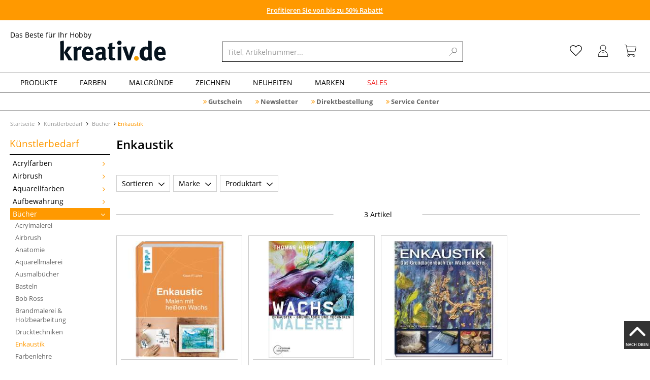

--- FILE ---
content_type: text/html; charset=UTF-8
request_url: https://www.kreativ.de/Kuenstlerbedarf/Buecher/Kreative-Freizeit/Enkaustik/
body_size: 103311
content:
<!DOCTYPE html>
<html 
    lang="de" 
    >
    <head>
                        <meta http-equiv="X-UA-Compatible" content="IE=edge"><meta name="viewport" id="Viewport" content="width=device-width, initial-scale=1, maximum-scale=1, minimum-scale=1, user-scalable=no"><meta http-equiv="Content-Type" content="text/html; charset=UTF-8"><title>Enkaustik online Kaufen - Bastelshop kreativ.de</title><meta name="description" content="Enkaustik und Zubehör finden Sie online in unserem Bastelshop. ✎Über 70.000 Artikel ✎Top Marken ✎Günstige Preise ✎Schnelle Lieferung"><meta name="keywords" content="künstlerbedarf, bücher, enkaustik"><script src="https://scripts.publitas.com/plugins/ecom-light/website.js"
type="text/javascript"></script><script src="https://scripts.publitas.com/gerstaecker/e-com/product.js" 
type="text/javascript"></script><meta property="og:site_name" content="https://www.kreativ.de/"><meta property="og:title" content="Enkaustik online Kaufen - Bastelshop kreativ.de"><meta property="og:description" content="Enkaustik und Zubehör finden Sie online in unserem Bastelshop. ✎Über 70.000 Artikel ✎Top Marken ✎Günstige Preise ✎Schnelle Lieferung"><meta property="og:type" content="website"><meta property="og:image" content=""><meta property="og:url" content="https://www.kreativ.de/"><link rel="manifest" href="https://www.kreativ.de/out/kreativ/src/pwa/manifest.json"><link rel="canonical" href="https://www.kreativ.de/Kuenstlerbedarf/Buecher/Kreative-Freizeit/Enkaustik/"><!-- iOS Homescreen Icon (version < 4.2)--><link rel="apple-touch-icon-precomposed" media="screen and (resolution: 163dpi)" href="https://www.kreativ.de/out/kreativ/img/favicons/favicon_512x512.png" /><!-- iOS Homescreen Icon --><link rel="apple-touch-icon-precomposed" href="https://www.kreativ.de/out/kreativ/img/favicons/favicon_512x512.png" /><!-- iPad Homescreen Icon (version < 4.2) --><link rel="apple-touch-icon-precomposed" media="screen and (resolution: 132dpi)" href="https://www.kreativ.de/out/kreativ/img/favicons/favicon_512x512.png" /><!-- iPad Homescreen Icon --><link rel="apple-touch-icon-precomposed" sizes="72x72" href="https://www.kreativ.de/out/kreativ/img/favicons/favicon_512x512.png" /><!-- iPhone 4 Homescreen Icon (version < 4.2) --><link rel="apple-touch-icon-precomposed" media="screen and (resolution: 326dpi)" href="https://www.kreativ.de/out/kreativ/img/favicons/favicon_512x512.png" /><!-- iPhone 4 Homescreen Icon --><link rel="apple-touch-icon-precomposed" sizes="114x114" href="https://www.kreativ.de/out/kreativ/img/favicons/favicon_512x512.png" /><!-- new iPad Homescreen Icon and iOS Version > 4.2 --><link rel="apple-touch-icon-precomposed" sizes="144x144" href="https://www.kreativ.de/out/kreativ/img/favicons/favicon_512x512.png" /><!-- Windows 8 --><meta name="msapplication-TileColor" content="#D83434"><!-- Kachel-Farbe --><meta name="msapplication-TileImage" content="https://www.kreativ.de/out/kreativ/img/favicons/favicon_512x512.png"><!-- Fluid --><link rel="fluid-icon" href="https://www.kreativ.de/out/kreativ/img/favicons/favicon_512x512.png" title="Enkaustik online Kaufen - Bastelshop kreativ.de" /><!-- Shortcut Icons --><link rel="shortcut icon" href="https://www.kreativ.de/out/kreativ/img/favicons/favicon.ico?rand=1" type="image/x-icon" /><link rel="icon" href="https://www.kreativ.de/out/kreativ/img/favicons/favicon_16x16.png" sizes="16x16" /><link rel="icon" href="https://www.kreativ.de/out/kreativ/img/favicons/favicon_32x32.png" sizes="32x32" /><link rel="icon" href="https://www.kreativ.de/out/kreativ/img/favicons/favicon_48x48.png" sizes="48x48" /><link rel="icon" href="https://www.kreativ.de/out/kreativ/img/favicons/favicon_64x64.png" sizes="64x64" /><link rel="icon" href="https://www.kreativ.de/out/kreativ/img/favicons/favicon_128x128.png" sizes="128x128" /><!-- DataLayer - This comments needs to stay otherwise no dynamic output is done --><script type="text/javascript">
    var dataLayer = [
    {
        "cl": "alist",
        "basket": {
            "cartTotal": 0,
            "cartTotal_excl_vat": 0,
            "itemcnt": 0
        },
        "ecommerce": {
            "currencyCode": "EUR"
        },
        "breadcrumbs": {
            "breadcrump1": "K%C3%BCnstlerbedarf",
            "breadcrump2": "B%C3%BCcher",
            "breadcrump3": "Enkaustik",
            "breadcrump4": ""
        }
    }
];
</script><!-- /DataLayer --><!-- Google Tag Manager --><script>(function(w,d,s,l,i){w[l]=w[l]||[];w[l].push({'gtm.start':
new Date().getTime(),event:'gtm.js'});var f=d.getElementsByTagName(s)[0],
j=d.createElement(s),dl=l!='dataLayer'?'&l='+l:'';j.async=true;j.src=
'https://www.googletagmanager.com/gtm.js?id='+i+dl;f.parentNode.insertBefore(j,f);
})(window,document,'script','dataLayer','GTM-KLWKF2K');</script><!-- End Google Tag Manager -->
                <link rel="stylesheet" type="text/css" href="https://www.kreativ.de/out/modules/makaira_react-frontend/css/app.97bba31f.css?1768570835" />
<link rel="stylesheet" type="text/css" href="https://www.kreativ.de/out/kreativ/src/vendor/fancybox/jquery.fancybox.min.css?1768570833" />
<link rel="stylesheet" type="text/css" href="https://www.kreativ.de/out/modules/smx_performance/css/smx_performance.css?v=11" />
<link rel="stylesheet" type="text/css" href="https://www.kreativ.de/out/kreativ/src/css/styles.min.css?1768570852" />
<link rel="stylesheet" type="text/css" href="https://www.kreativ.de/out/modules/ddoevisualcms/out/src/css/photoswipe.min.css?1768570835" />
<link rel="stylesheet" type="text/css" href="https://www.kreativ.de/out/modules/ddoevisualcms/out/src/css/style.min.css?1768570835" />
<link rel="stylesheet" type="text/css" href="https://www.kreativ.de/out/modules/ddoevisualcms/out/src/css/font-awesome.min.css?1768570835" />


        <!-- HTML5 shim and Respond.js IE8 support of HTML5 elements and media queries -->
        <!--[if lt IE 9]>
        <script src="https://oss.maxcdn.com/libs/html5shiv/3.7.0/html5shiv.js"></script>
        <script src="https://oss.maxcdn.com/libs/respond.js/1.4.2/respond.min.js"></script>
        <![endif]-->
    </head>
  <!-- OXID eShop Enterprise Edition, Shopping Cart System (c) OXID eSales AG 2003 - 2026 - https://www.oxid-esales.com -->

                <body class="cl-alist">
    
                        <!-- Google Tag Manager (noscript) -->
<noscript><iframe src="https://www.googletagmanager.com/ns.html?id=GTM-KLWKF2K"
height="0" width="0" style="display:none;visibility:hidden"></iframe></noscript>
<!-- End Google Tag Manager (noscript) -->                


            
    
        
            

                <script type='application/ld+json'>
            [{"@context":"http:\/\/schema.org","@type":"BreadcrumbList","name":"Breadcrumb","itemListElement":[{"@type":"ListItem","position":1,"item":{"@id":"https:\/\/www.kreativ.de\/Kuenstlerbedarf\/","name":"K\u00fcnstlerbedarf"}},{"@type":"ListItem","position":2,"item":{"@id":"https:\/\/www.kreativ.de\/Kuenstlerbedarf\/Buecher\/","name":"B\u00fccher"}},{"@type":"ListItem","position":3,"item":{"@id":"https:\/\/www.kreativ.de\/Kuenstlerbedarf\/Buecher\/Kreative-Freizeit\/Enkaustik\/","name":"Enkaustik"}}]}]
        </script>
    

                        

    <div id="floatingIcons" style="top:auto;bottom:30px">
        <div class="floating-icons--inner">
            <ul class="floating-icon--list content">
                
                
                
                
                
                                    <li class="floating--icon totop">
                        <a href="#" id="floating--icon-totop">
                            <span class="fi--icon">
                                <img 
                                src="https://www.kreativ.de/out/master/img/scrollbar/totop_transparent.png" 
                                alt="Nach oben"
                            >
                            </span>
                            <span class="fi--text">NACH OBEN</span>
                        </a>
                    </li>
                            </ul>

            <ul class="floating-icon--list mobile">
                <li class="floating--icon totop">
                    <a 
                        id="floatingMobile" 
                        href="#" 
                        aria-label="Weitere Optionen"
                    >
                        <i class="fa fa-ellipsis-v"></i>
                    </a>
                </li>
            </ul>
        </div>
    </div>
    
    <div class="fullwidth-container">
            <div class="main-row">
                                        
            
                
    
    <header id="header">
        
                    
                
                                
                
                
<div id="header-top" style="background-color:#ff9900 !important">

    <div class="row top-header">
        <div class="col-md-4 visible-md visible-lg header-top-left">
                                            </div>


                                            
        <div class="col-md-4  header-top-center">
                            <div class="header-slogan text-center">
                    <span  style="color:#000000 !important">
                        <a style="color: white; text-decoration: underline" href="https://www.kreativ.de/Sales/Winteraktion-2026/">Profitieren Sie von bis zu 50% Rabatt!</a>
                    </span>
                </div>
                    </div>

        <div class="col-md-4 visible-md visible-lg header-top-right">
            <div class="top-menu pull-right">
                                                
                

            </div>
        </div>
    </div>
</div>

        
        <div class="container">
                       
                

<div id="header-main">
    
<div id="header-xs-view">
    <div class="mobile-menu-top">
        <div class="mobile-menu-btn">
            <a class="mobile-menu" id="menu-btn" href="#menu-mobile">
                <img src="https://www.kreativ.de/out/master/img/icons/pp_burgermenu.svg" class="pp-icons burger" alt="">
                <img src="https://www.kreativ.de/out/master/img/icons/pp_x.svg" class="pp-icons closer" alt="">
            </a>
        </div>
        <div class="mobile-logo">
            <a href="https://www.kreativ.de/" title="">
                                <img src="https://www.kreativ.de/out/kreativ/img/logo-mobile.svg" alt="">
            </a>
        </div>
        <div class="mobile-icon-menu">

            <div class="mobile-wishlist-icon">
                <a href="https://www.kreativ.de/meine-merkzettel/" title="Merkzettel">
                    <img src="https://www.kreativ.de/out/master/img/icons/pp_heart.svg" class="pp-icons default-icon" alt="Merkzettel">
                </a>
            </div>

            <div class="mobile-login">
                <a href="https://www.kreativ.de/mein-konto/" title="Konto">
                   <img src="https://www.kreativ.de/out/master/img/icons/pp_account.svg" class="pp-icons" alt="Konto">
                </a>
            </div>

            <div class="minibasket_container">
                <div class="cart-icon eq0">
    <a href="https://www.kreativ.de/warenkorb/">
        <span class="basket-icon">
            <img src="https://www.kreativ.de/out/master/img/icons/pp_basket.svg" class="pp-icons" alt="Warenkorb"  title="Warenkorb">
        </span>
    </a>
    <i class="basket-counter hidden" id="countValue">0</i>    </div>
            </div>

        </div>
    </div>

    <div class="mobile-menu-footer">
    </div>
</div>
    <div id="header-md-view">
        <div id="header-md-slogan" class="row">
            <div class="header-slogan col-md-12">
                                                    Das Beste für Ihr Hobby
                                
            </div>
        </div>
        <div id="header-md-main" class="row">
            <div class="col-md-4 logo-col">
                                                        <a href="https://www.kreativ.de/" title="">
                        <img src="https://www.kreativ.de/out/kreativ/img/logo-desktop.svg" alt="logo">
                    </a>
                            </div>

                            <div class="col-md-5 search-col">
                    
                <div id="replacement_autosuggest">
            <form class="form search" role="form" action="https://www.kreativ.de/index.php?" method="get" name="search">
                
<input type="hidden" name="lang" value="0" />
                <input type="hidden" name="cl" value="search">

                                    <div class="input-group">
                        <input type="text" id="searchParam" name="searchparam" value="" placeholder="Titel, Artikelnummer...">
                        <button type="submit" class="search-btn" title="Suchen"></button>
                    </div>
                            </form>
        </div>
    

    

    

    <script type="text/javascript">
    var initialData = {"shop":{"id":3,"language":"de","languageId":0,"currency":{"id":0,"name":"EUR","rate":"1.00","dec":",","thousand":".","sign":"\u20ac","decimal":"2","selected":1},"vatIncluded":true},"makaira":{"url":"https:\/\/gerstaecker.makaira.io","instance":"live_kreativ_de","filter":{"parameterName":"filter"},"sorting":null},"user":{"discountGroup":"","discountPC":0},"settings":{"stickyTrigger":"81","showEcoFriendly":true,"blShowActiveCategoryOnTop":null,"searchResults":{"showLinks":false,"showCategories":false,"showManufacturers":false},"sortOptions":[{"field":"bestseller","direction":"desc"},{"field":"new","direction":"desc"},{"field":"sale","direction":"desc"},{"field":"title","direction":"asc"},{"field":"title","direction":"desc"},{"field":"price","direction":"asc"},{"field":"price","direction":"desc"}]},"translations":{"MAK_REACT_AUTOSUGGEST_PLACEHOLDER":"Titel, Artikelnummer...","MAK_REACT_BACK":"Zur\u00fcck","MAK_REACT_BRUSH_HAIR":"Pinselhaar","MAK_REACT_BRUSH_HEAD_SHAPE":"Pinselform","MAK_REACT_BRUSH_SIZE":"","MAK_REACT_BRUSH_SIZE_MM":"Pinselbreite (mm)","MAK_REACT_BRUSH_TYPE":"Pinselart","MAK_REACT_CANVAS_TYPE":"","MAK_REACT_CATALOGUE_PAGE":"","MAK_REACT_CATEGORYFILTER_CATEGORY":"Kategorie","MAK_REACT_CATEGORYFILTER_FOR":"f\u00fcr","MAK_REACT_CATEGORYFILTER_MANUFACTURER":"Hersteller","MAK_REACT_CATEGORYFILTER_RESULTS":"Treffer","MAK_REACT_COLOUR_CLAY":"Brennfarbe","MAK_REACT_CONSISTENCY_TYPE":"Art \/ Konsistenz","MAK_REACT_FILTER_AND_SORT":"Filtern & Sortieren","MAK_REACT_FORMAT":"","MAK_REACT_GLOSS_LEVEL":"Glanzgrad","MAK_REACT_GLUE_FOR":"","MAK_REACT_GRANULATION_CLAY":"","MAK_REACT_LINE_WIDTH_MM":"","MAK_REACT_MARKER_BASIS":"Marker-Basis","MAK_REACT_MARKER_INK_TYPE":"Trocknungsart","MAK_REACT_MARKER_NIBS_SHAPE":"Form Marker (Spitze)","MAK_REACT_MEDIUM_TYPE":"Malmittel-Art","MAK_REACT_NEW":"","MAK_REACT_PAGE":"Seite","MAK_REACT_PAGE_OF":"von","MAK_REACT_PAINT_QUALITY":"Farbqualit\u00e4t","MAK_REACT_PAPER_CANVAS_MATERIAL":"Maltuch Keilrahmen","MAK_REACT_PAPER_CANVAS_WEIGHT":"Grammatur","MAK_REACT_PAPER_FORMAT_TYPE":"Formatart (Papier)","MAK_REACT_PAPER_GRAIN":"","MAK_REACT_PAPER_PRODUCTION":"Fertigung (Papier)","MAK_REACT_PRODUCTBRAND":"","MAK_REACT_PRODUCTLINE":"","MAK_REACT_PRODUCTS":"Artikel","MAK_REACT_PRODUCT_TYPE":"","MAK_REACT_RECOMMENDED_TECHNIQUE":"","MAK_REACT_REQUEST_ERROR":"Leider kam es bei Ihrer Anfrage zu einem Fehler","MAK_REACT_REQUEST_ERROR_RETRY":"Erneut versuchen","MAK_REACT_RESET":"Zur\u00fccksetzen","MAK_REACT_RESET_FILTERS":"Filter zur\u00fccksetzen","MAK_REACT_RESULTS_CATEGORIES":"Kategorien","MAK_REACT_RESULTS_MANUFACTURERS":"Marke","MAK_REACT_RESULTS_PRODUCTS":"Gefundene Artikel","MAK_REACT_RESULTS_SEARCHLINKS":"Suchbare Links","MAK_REACT_RESULTS_SUGGESTIONS":"Suchvorschl\u00e4ge","MAK_REACT_SAVE":"Speichern","MAK_REACT_SEARCH":"suchen","MAK_REACT_SEARCHTERM":"Suche nach:","MAK_REACT_SELECTION":"Auswahl","MAK_REACT_SHOW_MORE_FILTERS":"mehr Filter anzeigen","MAK_REACT_SHOW_RESULTS":"Zeige %s Ergebnisse","MAK_REACT_SORT":"Sortieren","MAK_REACT_SORT_DEFAULT":"Relevanz","MAK_REACT_SORT_PRICE_ASC":"Preis aufsteigend","MAK_REACT_SORT_PRICE_DESC":"Preis absteigend","MAK_REACT_SORT_TITLE_ASC":"A-Z","MAK_REACT_SORT_TITLE_DESC":"Z-A","MAK_REACT_SUBMIT":"anwenden","MAK_REACT_SUITABLE_FOR":"Geeignet f\u00fcr","MAK_REACT_TEMP_CLAY":"","MAK_REACT_TEMP_GLAZE":"","MAK_REACT_THICKNESS_MM":"","MAK_REACT_COLORS":"Farben","MAK_REACT_ECOFRIENDLY":"","MAK_REACT_SHOW_LESS":"weniger anzeigen","MAK_REACT_SHOW_MORE":"mehr anzeigen","MAK_REACT_SIZES":"Gr\u00f6\u00dfen","MAK_REACT_SORT_BESTSELLER_DESC":"Beliebteste","MAK_REACT_SORT_NEW_DESC":"Neuheiten","MAK_REACT_SORT_SALE_DESC":"Sale","MAK_REACT_SORT_SMX_ISNEW_DESC":"Neuheiten","MAK_REACT_SORT_SMX_SALE_DESC":"Sale"},"result":{"suggestion":{"items":null,"count":null,"total":null,"offset":null,"aggregations":null,"additionalData":[]},"product":{"items":[{"id":"26997529","fields":{"id":"26997529","ean":"95508A","picture_url_main":"https:\/\/images.kreativ.de\/out\/pictures\/generated\/250_250\/422832\/Enkaustic+-+Malen+mit+hei%C3%9Fem+Wachs.jpg","title":"Enkaustic - Malen mit hei\u00dfem Wachs","price":22,"url":"\/Enkaustic-Malen-mit-heissem-Wachs.html","variants_msg":"","price_from_text":"","price_no_vat":20.56075,"tprice":22,"tprice_no_vat":20.56075,"label_new":"","label_discount":0,"label_discount_text":"","label_promo_text":"","base_price":"","base_price_no_vat":"","base_price_text":"","sale":0,"label_ecofriendly":"","makaira-product":{"id":"26997536","ean":"95508","picture_url_main":"https:\/\/images.kreativ.de\/out\/pictures\/generated\/250_250\/422832\/Enkaustic+-+Malen+mit+hei%C3%9Fem+Wachs.jpg","title":"Enkaustic - Malen mit hei\u00dfem Wachs","price":22,"url":"\/Enkaustic-Malen-mit-heissem-Wachs.html","price_from_text":"","price_no_vat":20.56075,"tprice":22,"tprice_no_vat":20.56075,"label_new":"","label_discount":0,"label_discount_text":"","label_promo_text":"","base_price":"","base_price_no_vat":"","base_price_text":""}}},{"id":"3310634229","fields":{"id":"3310634229","ean":"93207A","picture_url_main":"https:\/\/images.kreativ.de\/out\/pictures\/generated\/250_250\/364214\/Wachsmalerei+-+Enkaustik+Grundlagen+und+Techniken.jpg","title":"Wachsmalerei - Enkaustik Grundlagen und Techniken","price":14.95,"url":"\/Wachsmalerei-Enkaustik-Grundlagen-und-Techniken.html","variants_msg":"","price_from_text":"","price_no_vat":13.97196,"tprice":14.95,"tprice_no_vat":13.97196,"label_new":"","label_discount":0,"label_discount_text":"","label_promo_text":"","base_price":"","base_price_no_vat":"","base_price_text":"","sale":0,"label_ecofriendly":"","makaira-product":{"id":"3310634320","ean":"93207","picture_url_main":"https:\/\/images.kreativ.de\/out\/pictures\/generated\/250_250\/364214\/Wachsmalerei+-+Enkaustik+Grundlagen+und+Techniken.jpg","title":"Wachsmalerei - Enkaustik Grundlagen und Techniken","price":14.95,"url":"\/Wachsmalerei-Enkaustik-Grundlagen-und-Techniken.html","price_from_text":"","price_no_vat":13.97196,"tprice":14.95,"tprice_no_vat":13.97196,"label_new":"","label_discount":0,"label_discount_text":"","label_promo_text":"","base_price":"","base_price_no_vat":"","base_price_text":""}}},{"id":"3957706758","fields":{"id":"3957706758","ean":"93092A","picture_url_main":"https:\/\/images.kreativ.de\/out\/pictures\/generated\/250_250\/373240\/Enkaustik+-+Das+Grundlagenbuch+zur+Wachsmalerei.jpg","title":"Enkaustik - Das Grundlagenbuch zur Wachsmalerei","price":19.99,"url":"\/Enkaustik-Das-Grundlagenbuch-zur-Wachsmalerei.html","variants_msg":"","price_from_text":"","price_no_vat":18.68224,"tprice":19.99,"tprice_no_vat":18.68224,"label_new":"","label_discount":0,"label_discount_text":"","label_promo_text":"","base_price":"","base_price_no_vat":"","base_price_text":"","sale":0,"label_ecofriendly":"","makaira-product":{"id":"3957707417","ean":"93092","picture_url_main":"https:\/\/images.kreativ.de\/out\/pictures\/generated\/250_250\/373240\/Enkaustik+-+Das+Grundlagenbuch+zur+Wachsmalerei.jpg","title":"Enkaustik - Das Grundlagenbuch zur Wachsmalerei","price":19.99,"url":"\/Enkaustik-Das-Grundlagenbuch-zur-Wachsmalerei.html","price_from_text":"","price_no_vat":18.68224,"tprice":19.99,"tprice_no_vat":18.68224,"label_new":"","label_discount":0,"label_discount_text":"","label_promo_text":"","base_price":"","base_price_no_vat":"","base_price_text":""}}}],"count":3,"total":3,"offset":0,"aggregations":{"marke":{"title":"Marke","key":"marke","type":"list_multiselect","values":{"Seemann-Henschel":{"key":"Seemann-Henschel","count":1,"position":0},"Verlag Christophorus":{"key":"Verlag Christophorus","count":1,"position":1},"Verlag Frech":{"key":"Verlag Frech","count":1,"position":2}},"min":null,"max":null,"selectedValues":null,"position":1,"showDocCount":true},"produktart":{"title":"Produktart","key":"produktart","type":"list_multiselect","values":{"B\u00fccher":{"key":"B\u00fccher","count":3,"position":0}},"min":null,"max":null,"selectedValues":null,"position":4,"showDocCount":true},"category":{"title":"category","key":"category","type":"categorytree","values":{"835f7dbeca1b54ac332cd1e3b3d007e4":{"key":"908597b2765e4ed9e52d3dff37a36a94","title":"K\u00fcnstlerbedarf","url":"\/Kuenstlerbedarf\/","currentPath":true,"count":6,"selected":false,"subtree":{"ec47d796b8921bed42ec10eadc0bf23c":{"key":"ec47d796b8921bed42ec10eadc0bf23c","title":"Acrylfarben","url":"\/Kuenstlerbedarf\/Acrylfarben\/","currentPath":false,"count":0,"selected":false,"subtree":{"cbe3ec96620c2249f03c4566e1c05e50":{"key":"cbe3ec96620c2249f03c4566e1c05e50","title":"Acrylfarben Serien","url":"\/Kuenstlerbedarf\/Acrylfarben\/Acrylfarben-Serien\/","currentPath":false,"count":0,"selected":false,"subtree":[]},"33f698f57e3da777c69b9a30f2127c1f":{"key":"33f698f57e3da777c69b9a30f2127c1f","title":"Acrylfarben-Sets","url":"\/Kuenstlerbedarf\/Acrylfarben\/Acrylfarben-Sets\/","currentPath":false,"count":0,"selected":false,"subtree":[]},"b0ea3080b80b9a2c42d3514897c18b85":{"key":"b0ea3080b80b9a2c42d3514897c18b85","title":"Acrylmarker","url":"\/Kuenstlerbedarf\/Acrylfarben\/Acrylmarker\/","currentPath":false,"count":0,"selected":false,"subtree":[]},"4c322b3cd035be76f0b7c4dc7046863d":{"key":"4c322b3cd035be76f0b7c4dc7046863d","title":"Spr\u00fchfarben","url":"\/Kuenstlerbedarf\/Acrylfarben\/Spruehfarben\/","currentPath":false,"count":0,"selected":false,"subtree":[]},"6f5e608b6c6028808c490a13963c0df2":{"key":"6f5e608b6c6028808c490a13963c0df2","title":"Acryl Malmittel","url":"\/Kuenstlerbedarf\/Acrylfarben\/Acryl-Malmittel\/","currentPath":false,"count":0,"selected":false,"subtree":[]}}},"b844e783e1f3936a4a684f19be7c234a":{"key":"b844e783e1f3936a4a684f19be7c234a","title":"Airbrush","url":"\/Kuenstlerbedarf\/Airbrush\/","currentPath":false,"count":0,"selected":false,"subtree":{"8095ede30b601154ac1a41604c374e77":{"key":"8095ede30b601154ac1a41604c374e77","title":"Airbrush-B\u00fccher","url":"\/Kuenstlerbedarf\/Airbrush\/Airbrush-Buecher\/","currentPath":false,"count":0,"selected":false,"subtree":[]},"0d207725f46bbc0b1f7e04c06e37c74a":{"key":"0d207725f46bbc0b1f7e04c06e37c74a","title":"Airbrush-Farben","url":"\/Kuenstlerbedarf\/Airbrush\/Airbrush-Farben\/","currentPath":false,"count":0,"selected":false,"subtree":[]},"7ce40a60b10646933e81ed313b4246cc":{"key":"7ce40a60b10646933e81ed313b4246cc","title":"Airbrush-Hilfsmittel","url":"\/Kuenstlerbedarf\/Airbrush\/Airbrush-Hilfsmittel\/","currentPath":false,"count":0,"selected":false,"subtree":[]},"36f9a561877a8f97e6e90ed3f5a0fab6":{"key":"36f9a561877a8f97e6e90ed3f5a0fab6","title":"Airbrush-Kompressoren","url":"\/Kuenstlerbedarf\/Airbrush\/Airbrush-Kompressoren\/","currentPath":false,"count":0,"selected":false,"subtree":[]},"89acc093aec690053b30993f2820fdf2":{"key":"89acc093aec690053b30993f2820fdf2","title":"Airbrush Malmittel","url":"\/Kuenstlerbedarf\/Airbrush\/Airbrush-Malmittel\/","currentPath":false,"count":0,"selected":false,"subtree":[]},"43afeecb0897ec85b64aed45ec52d5b5":{"key":"43afeecb0897ec85b64aed45ec52d5b5","title":"Airbrush-Papiere","url":"\/Kuenstlerbedarf\/Airbrush\/Airbrush-Papiere\/","currentPath":false,"count":0,"selected":false,"subtree":[]},"5d21328058cb71e250aec7bea5030e8d":{"key":"5d21328058cb71e250aec7bea5030e8d","title":"Airbrush-Pistolen","url":"\/Kuenstlerbedarf\/Airbrush\/Airbrush-Pistolen\/","currentPath":false,"count":0,"selected":false,"subtree":[]},"da38a2b60076157305e6998d5f64ce11":{"key":"da38a2b60076157305e6998d5f64ce11","title":"Airbrush-Zubeh\u00f6r","url":"\/Kuenstlerbedarf\/Airbrush\/Airbrush-Zubehoer\/","currentPath":false,"count":0,"selected":false,"subtree":[]}}},"b4bf430b88e9b6aed9c3002f46860635":{"key":"b4bf430b88e9b6aed9c3002f46860635","title":"Aquarellfarben","url":"\/Kuenstlerbedarf\/Aquarellfarben\/","currentPath":false,"count":0,"selected":false,"subtree":{"bb9f687c158d3f56ae8986dc5b2b9475":{"key":"bb9f687c158d3f56ae8986dc5b2b9475","title":"Aquarellfarben Serien","url":"\/Kuenstlerbedarf\/Aquarellfarben\/Aquarellfarben-Serien\/","currentPath":false,"count":0,"selected":false,"subtree":[]},"1ec5174372bbc96f2b77d8732ecb069c":{"key":"1ec5174372bbc96f2b77d8732ecb069c","title":"Aquarellfarben-Sets","url":"\/Kuenstlerbedarf\/Aquarellfarben\/Aquarellfarben-Sets\/","currentPath":false,"count":0,"selected":false,"subtree":[]},"44291b11043b0614613e076505420a4f":{"key":"44291b11043b0614613e076505420a4f","title":"Aquarell Malmittel","url":"\/Kuenstlerbedarf\/Aquarellfarben\/Aquarell-Malmittel\/","currentPath":false,"count":0,"selected":false,"subtree":[]}}},"a74f631129c728cb77c33a95c62522e2":{"key":"a74f631129c728cb77c33a95c62522e2","title":"Aufbewahrung","url":"\/Kuenstlerbedarf\/Aufbewahrung\/","currentPath":false,"count":0,"selected":false,"subtree":{"ece3836e1ec5a0fd10368c91720f8b28":{"key":"ece3836e1ec5a0fd10368c91720f8b28","title":"Aquarellk\u00e4sten leer","url":"\/Kuenstlerbedarf\/Aufbewahrung\/Aquarellkaesten-leer\/","currentPath":false,"count":0,"selected":false,"subtree":[]},"b406970fad2a082e210a3d1dd5828130":{"key":"b406970fad2a082e210a3d1dd5828130","title":"Leerflaschen + Dosen","url":"\/Kuenstlerbedarf\/Aufbewahrung\/Leerflaschen-Dosen\/","currentPath":false,"count":0,"selected":false,"subtree":[]},"cd3306a03e353515085e1acd8a9e58b6":{"key":"cd3306a03e353515085e1acd8a9e58b6","title":"Materialboxen","url":"\/Kuenstlerbedarf\/Aufbewahrung\/Materialboxen\/","currentPath":false,"count":0,"selected":false,"subtree":[]},"619062f178c4e377181fffd5af2ec715":{"key":"619062f178c4e377181fffd5af2ec715","title":"Materialkoffer","url":"\/Kuenstlerbedarf\/Aufbewahrung\/Materialkoffer\/","currentPath":false,"count":0,"selected":false,"subtree":[]},"73a08cebd6ee9bc20678a362ef8b4a57":{"key":"73a08cebd6ee9bc20678a362ef8b4a57","title":"Materialtaschen","url":"\/Kuenstlerbedarf\/Aufbewahrung\/Materialtaschen\/","currentPath":false,"count":0,"selected":false,"subtree":[]},"749fd03dbcc3488c5767337a5e00ea83":{"key":"749fd03dbcc3488c5767337a5e00ea83","title":"Pinselmappen","url":"\/Kuenstlerbedarf\/Aufbewahrung\/Pinselmappen\/","currentPath":false,"count":0,"selected":false,"subtree":[]},"d3e8e9644bbac7ea76d0c766b0975507":{"key":"d3e8e9644bbac7ea76d0c766b0975507","title":"Pr\u00e4sentationsmappen","url":"\/Kuenstlerbedarf\/Aufbewahrung\/Praesentationsmappen\/","currentPath":false,"count":0,"selected":false,"subtree":[]},"27fffea6fc1f2e4c5e2185b0871d06ae":{"key":"27fffea6fc1f2e4c5e2185b0871d06ae","title":"Sammelmappen","url":"\/Kuenstlerbedarf\/Aufbewahrung\/Sammelmappen\/","currentPath":false,"count":0,"selected":false,"subtree":[]},"59cddde3daa5cebd7c0b745811bdd8eb":{"key":"59cddde3daa5cebd7c0b745811bdd8eb","title":"Stiftetaschen + Etuis","url":"\/Kuenstlerbedarf\/Aufbewahrung\/Stiftetaschen-Etuis\/","currentPath":false,"count":0,"selected":false,"subtree":[]},"89cc0f0cd20b10010423bf2b096c680a":{"key":"89cc0f0cd20b10010423bf2b096c680a","title":"Transportrollen","url":"\/Kuenstlerbedarf\/Aufbewahrung\/Transportrollen\/","currentPath":false,"count":0,"selected":false,"subtree":[]}}},"d8a6c81d62af65a27c8ceae145e64d94":{"key":"d8a6c81d62af65a27c8ceae145e64d94","title":"B\u00fccher","url":"\/Kuenstlerbedarf\/Buecher\/","currentPath":true,"count":4,"selected":false,"subtree":{"fa725a841c1b3540c7c62649b506feb3":{"key":"fa725a841c1b3540c7c62649b506feb3","title":"Acrylmalerei","url":"\/Kuenstlerbedarf\/Buecher\/Acrylmalerei\/","currentPath":false,"count":0,"selected":false,"subtree":[]},"ce4f79c86b57548f096d146036fd3ecb":{"key":"ce4f79c86b57548f096d146036fd3ecb","title":"Airbrush","url":"\/Kuenstlerbedarf\/Buecher\/Airbrush\/","currentPath":false,"count":0,"selected":false,"subtree":[]},"08294c73de46b5896049af64622bf149":{"key":"08294c73de46b5896049af64622bf149","title":"Anatomie","url":"\/Kuenstlerbedarf\/Buecher\/Anatomie\/","currentPath":false,"count":0,"selected":false,"subtree":[]},"2324915c8543b21108fa9c659193dea8":{"key":"2324915c8543b21108fa9c659193dea8","title":"Aquarellmalerei","url":"\/Kuenstlerbedarf\/Buecher\/Aquarellmalerei\/","currentPath":false,"count":0,"selected":false,"subtree":[]},"971f22f7683e8f60e6788097b01113f9":{"key":"971f22f7683e8f60e6788097b01113f9","title":"Ausmalb\u00fccher","url":"\/Kuenstlerbedarf\/Buecher\/Ausmalbuecher\/","currentPath":false,"count":0,"selected":false,"subtree":[]},"ad89957e9c86e5420186654fd1677931":{"key":"ad89957e9c86e5420186654fd1677931","title":"Basteln","url":"\/Kuenstlerbedarf\/Buecher\/Kreative-Freizeit\/Basteln\/","currentPath":false,"count":0,"selected":false,"subtree":[]},"62c8124c53aa6df9dbe51549d071a89f":{"key":"62c8124c53aa6df9dbe51549d071a89f","title":"Bob Ross","url":"\/Kuenstlerbedarf\/Buecher\/Bob-Ross\/","currentPath":false,"count":0,"selected":false,"subtree":[]},"0a57e116fbedc3f84564f928047ac751":{"key":"0a57e116fbedc3f84564f928047ac751","title":"Brandmalerei & Holzbearbeitung","url":"\/Kuenstlerbedarf\/Buecher\/Kreative-Freizeit\/Brandmalerei-Holzbearbeitung\/","currentPath":false,"count":0,"selected":false,"subtree":[]},"7b5c1c41cef09f406da73575481cbb8e":{"key":"7b5c1c41cef09f406da73575481cbb8e","title":"Drucktechniken","url":"\/Kuenstlerbedarf\/Buecher\/Drucktechniken\/","currentPath":false,"count":0,"selected":false,"subtree":[]},"835f7dbeca1b54ac332cd1e3b3d007e4":{"key":"835f7dbeca1b54ac332cd1e3b3d007e4","title":"Enkaustik","url":"\/Kuenstlerbedarf\/Buecher\/Kreative-Freizeit\/Enkaustik\/","currentPath":true,"count":3,"selected":false,"subtree":[]},"f5a73612462b6f2a581014858dc0638b":{"key":"f5a73612462b6f2a581014858dc0638b","title":"Farbenlehre","url":"\/Kuenstlerbedarf\/Buecher\/Farbenlehre\/","currentPath":false,"count":0,"selected":false,"subtree":[]},"ec111e672f01731cb2f0634ffbe2f9bc":{"key":"ec111e672f01731cb2f0634ffbe2f9bc","title":"Grafik + Design","url":"\/Kuenstlerbedarf\/Buecher\/Grafik-Design\/","currentPath":false,"count":0,"selected":false,"subtree":[]},"c7ccba99bacbb35802299cb2a14a2519":{"key":"c7ccba99bacbb35802299cb2a14a2519","title":"Handlettering","url":"\/Kuenstlerbedarf\/Buecher\/Handlettering\/","currentPath":false,"count":0,"selected":false,"subtree":[]},"d64700eff3ff0fbadaa0dfc1e144e4ac":{"key":"d64700eff3ff0fbadaa0dfc1e144e4ac","title":"Kalligrafie + Tusche","url":"\/Kuenstlerbedarf\/Buecher\/Kalligrafie-Tusche\/","currentPath":false,"count":0,"selected":false,"subtree":[]},"5caedef98395457994a8f05697e2ec3a":{"key":"5caedef98395457994a8f05697e2ec3a","title":"Keramik + Modellieren","url":"\/Kuenstlerbedarf\/Buecher\/Keramik-Modellieren\/","currentPath":false,"count":0,"selected":false,"subtree":[]},"274b96e63ecc21799bb14fbedf7e3bcb":{"key":"274b96e63ecc21799bb14fbedf7e3bcb","title":"Kochen + Backen","url":"\/Kuenstlerbedarf\/Buecher\/Kochen-Backen\/","currentPath":false,"count":0,"selected":false,"subtree":[]},"42fe403e08a43f800c486fb3f87aac2f":{"key":"42fe403e08a43f800c486fb3f87aac2f","title":"Kunst allgemein","url":"\/Kuenstlerbedarf\/Buecher\/Kunst-allgemein\/","currentPath":false,"count":0,"selected":false,"subtree":[]},"5f84dd30d0f0a5a746ac484ec1679aec":{"key":"5f84dd30d0f0a5a746ac484ec1679aec","title":"Kunsterziehung und Therapie","url":"\/Kuenstlerbedarf\/Buecher\/Kunsterziehung-und-Therapie\/","currentPath":false,"count":0,"selected":false,"subtree":[]},"392162e5efd99063f2a61fb084b9465e":{"key":"392162e5efd99063f2a61fb084b9465e","title":"Kunstgeschichte","url":"\/Kuenstlerbedarf\/Buecher\/Kunstgeschichte\/","currentPath":false,"count":0,"selected":false,"subtree":[]},"8b1dd7c159bdf2cb86ebeff2e88e2d6f":{"key":"8b1dd7c159bdf2cb86ebeff2e88e2d6f","title":"Kunstspiele","url":"\/Kuenstlerbedarf\/Buecher\/Kunstspiele\/","currentPath":false,"count":0,"selected":false,"subtree":[]},"c363e5cb41ab6ce02e39e44bf5e7bdc8":{"key":"c363e5cb41ab6ce02e39e44bf5e7bdc8","title":"Malerei und Malereitechniken","url":"\/Kuenstlerbedarf\/Buecher\/Malerei-und-Malereitechniken\/","currentPath":false,"count":1,"selected":false,"subtree":[]},"bc91163387329373c715446caeb40b1e":{"key":"bc91163387329373c715446caeb40b1e","title":"Manga","url":"\/Kuenstlerbedarf\/Buecher\/Manga\/","currentPath":false,"count":0,"selected":false,"subtree":[]},"b9d5adecb447e1bd0b3a2fcfe257f16d":{"key":"b9d5adecb447e1bd0b3a2fcfe257f16d","title":"\u00d6lmalerei","url":"\/Kuenstlerbedarf\/Buecher\/Oelmalerei\/","currentPath":false,"count":0,"selected":false,"subtree":[]},"7a670a445b0489720a4ac4b3b2ea80ac":{"key":"7a670a445b0489720a4ac4b3b2ea80ac","title":"Papiertechniken","url":"\/Kuenstlerbedarf\/Buecher\/Papiertechniken\/","currentPath":false,"count":0,"selected":false,"subtree":[]},"bfa276d3f1110fc89a9c3f12adb2c292":{"key":"bfa276d3f1110fc89a9c3f12adb2c292","title":"Peddig und Korbflechterei","url":"\/Kuenstlerbedarf\/Buecher\/Kreative-Freizeit\/Peddig-und-Korbflechterei\/","currentPath":false,"count":0,"selected":false,"subtree":[]},"80ac7b3b4ba15e402ee0376c1303f2a6":{"key":"80ac7b3b4ba15e402ee0376c1303f2a6","title":"Schmuckgestaltung","url":"\/Kuenstlerbedarf\/Buecher\/Kreative-Freizeit\/Schmuckgestaltung\/","currentPath":false,"count":0,"selected":false,"subtree":[]},"8229c9f1bb784b118ad5c66eb1cda594":{"key":"8229c9f1bb784b118ad5c66eb1cda594","title":"Speckstein & Bildhauerei","url":"\/Kuenstlerbedarf\/Buecher\/Speckstein-Bildhauerei\/","currentPath":false,"count":0,"selected":false,"subtree":[]},"be127b8705ddae386ae79ccda61f6a56":{"key":"be127b8705ddae386ae79ccda61f6a56","title":"Street Art","url":"\/Kuenstlerbedarf\/Buecher\/Street-Art\/","currentPath":false,"count":0,"selected":false,"subtree":[]},"beb541cbcc28e4f0e44a88f0b2b657de":{"key":"beb541cbcc28e4f0e44a88f0b2b657de","title":"Tempera \/ Gouache","url":"\/Kuenstlerbedarf\/Buecher\/Tempera-Gouache\/","currentPath":false,"count":0,"selected":false,"subtree":[]},"f63a1d3d515e0c5878c01e82f5cd8a8c":{"key":"f63a1d3d515e0c5878c01e82f5cd8a8c","title":"Textiles Gestalten","url":"\/Kuenstlerbedarf\/Buecher\/Textiles-Gestalten\/","currentPath":false,"count":0,"selected":false,"subtree":[]},"932bf4d37b06ddb7233d35cf4547b0e3":{"key":"932bf4d37b06ddb7233d35cf4547b0e3","title":"Vergoldung \/ Restaurierung","url":"\/Kuenstlerbedarf\/Buecher\/Vergoldung-Restaurierung\/","currentPath":false,"count":0,"selected":false,"subtree":[]},"14fd8417512d2e7c3fbaf990756cdc6d":{"key":"14fd8417512d2e7c3fbaf990756cdc6d","title":"Video \/ DVD","url":"\/Kuenstlerbedarf\/Buecher\/Video-DVD\/","currentPath":false,"count":0,"selected":false,"subtree":[]},"b1b41ba70cc0576be8eb17601651a396":{"key":"b1b41ba70cc0576be8eb17601651a396","title":"Winter + Weihnachten kreativ","url":"\/Kuenstlerbedarf\/Buecher\/Winter-Weihnachten-kreativ\/","currentPath":false,"count":0,"selected":false,"subtree":[]},"cdcb931700d44bd69316a8e61d8b7c02":{"key":"cdcb931700d44bd69316a8e61d8b7c02","title":"Wohnraumgestaltung","url":"\/Kuenstlerbedarf\/Buecher\/Wohnraumgestaltung\/","currentPath":false,"count":0,"selected":false,"subtree":[]},"d814ef3b20ee1b56f3fc23513325bf09":{"key":"d814ef3b20ee1b56f3fc23513325bf09","title":"Zeichnen und Pastell","url":"\/Kuenstlerbedarf\/Buecher\/Zeichnen-und-Pastell\/","currentPath":false,"count":0,"selected":false,"subtree":[]}}},"42e73a17912ee928fdec7438ddc4998a":{"key":"42e73a17912ee928fdec7438ddc4998a","title":"B\u00fcrobedarf","url":"\/Kuenstlerbedarf\/Buerobedarf\/","currentPath":false,"count":0,"selected":false,"subtree":{"47a0ea3bc3d9b3358c5c3a9e8ca78d21":{"key":"47a0ea3bc3d9b3358c5c3a9e8ca78d21","title":"Aktenvernichter","url":"\/Kuenstlerbedarf\/Buerobedarf\/Aktenvernichter\/","currentPath":false,"count":0,"selected":false,"subtree":[]},"5e05df10a04aa35f414d7de21f3ed8fd":{"key":"5e05df10a04aa35f414d7de21f3ed8fd","title":"Collegeblock","url":"\/Kuenstlerbedarf\/Buerobedarf\/Collegeblock\/","currentPath":false,"count":0,"selected":false,"subtree":[]},"c7207a093ff0288c97ef53533a4181bb":{"key":"c7207a093ff0288c97ef53533a4181bb","title":"Etiketten","url":"\/Kuenstlerbedarf\/Buerobedarf\/Etiketten\/","currentPath":false,"count":0,"selected":false,"subtree":[]},"818f4470d0205347f90eeb15c0a1983d":{"key":"818f4470d0205347f90eeb15c0a1983d","title":"Heftger\u00e4te + Klammern","url":"\/Kuenstlerbedarf\/Buerobedarf\/Heftgeraete-Klammern\/","currentPath":false,"count":0,"selected":false,"subtree":[]},"57c83b5630017c4288ca554361a47806":{"key":"57c83b5630017c4288ca554361a47806","title":"Klemmbretter","url":"\/Kuenstlerbedarf\/Buerobedarf\/Klemmbretter\/","currentPath":false,"count":0,"selected":false,"subtree":[]},"c7032c784b27a54e9679bed1f635bfa6":{"key":"c7032c784b27a54e9679bed1f635bfa6","title":"Kopierpapier","url":"\/Kuenstlerbedarf\/Buerobedarf\/Kopierpapier\/","currentPath":false,"count":0,"selected":false,"subtree":[]},"b1711e6563a371420903ba3c177e3466":{"key":"b1711e6563a371420903ba3c177e3466","title":"Korrekturmittel","url":"\/Kuenstlerbedarf\/Buerobedarf\/Korrekturmittel\/","currentPath":false,"count":0,"selected":false,"subtree":[]},"df21489441b4969d0e0ce09fece8a448":{"key":"df21489441b4969d0e0ce09fece8a448","title":"Kugelschreiber","url":"\/Kuenstlerbedarf\/Buerobedarf\/Kugelschreiber\/","currentPath":false,"count":0,"selected":false,"subtree":[]},"29819b0198e8f48a8ea06502f1bf6ec2":{"key":"29819b0198e8f48a8ea06502f1bf6ec2","title":"Locher","url":"\/Kuenstlerbedarf\/Buerobedarf\/Locher\/","currentPath":false,"count":0,"selected":false,"subtree":[]},"d5642b482c1fd5e23d89ae0380c152cd":{"key":"d5642b482c1fd5e23d89ae0380c152cd","title":"Notizbuch","url":"\/Kuenstlerbedarf\/Buerobedarf\/Notizbuch\/","currentPath":false,"count":0,"selected":false,"subtree":[]},"589f0672020dfda84c1028eee39b44d2":{"key":"589f0672020dfda84c1028eee39b44d2","title":"Notizzettel + Haftnotizen","url":"\/Kuenstlerbedarf\/Buerobedarf\/Notizzettel-Haftnotizen\/","currentPath":false,"count":0,"selected":false,"subtree":[]},"51ad3d6a41a79429b1bc6208c8c21521":{"key":"51ad3d6a41a79429b1bc6208c8c21521","title":"Pinnnadeln + Stecknadeln","url":"\/Kuenstlerbedarf\/Buerobedarf\/Pinnnadeln-Stecknadeln\/","currentPath":false,"count":0,"selected":false,"subtree":[]},"1c6db4b1bfc4c5c5dae84be0d4b468e2":{"key":"1c6db4b1bfc4c5c5dae84be0d4b468e2","title":"Tafelkreide","url":"\/Kuenstlerbedarf\/Buerobedarf\/Tafelkreide\/","currentPath":false,"count":0,"selected":false,"subtree":[]},"404988253c59859f1724c07c54e0b67e":{"key":"404988253c59859f1724c07c54e0b67e","title":"Textmarker","url":"\/Kuenstlerbedarf\/Buerobedarf\/Textmarker\/","currentPath":false,"count":0,"selected":false,"subtree":[]}}},"8a3a4371a9730013858bc956eb319e76":{"key":"8a3a4371a9730013858bc956eb319e76","title":"Enkaustik","url":"\/Bastelbedarf\/Enkaustik\/","currentPath":false,"count":2,"selected":false,"subtree":{"6f386a68fa2b6b718a6ab714a7d8a222":{"key":"6f386a68fa2b6b718a6ab714a7d8a222","title":"Enkaustik-Wachsfarben","url":"\/Bastelbedarf\/Enkaustik\/Enkaustik-Wachsfarben\/","currentPath":false,"count":0,"selected":false,"subtree":[]},"75ebfc259e67e43d8eac7fb9375a0f79":{"key":"75ebfc259e67e43d8eac7fb9375a0f79","title":"Enkaustik-Zubeh\u00f6r","url":"\/Bastelbedarf\/Enkaustik\/Enkaustik-Zubehoer\/","currentPath":false,"count":2,"selected":false,"subtree":[]}}},"4fe59e49333f0a110d5b0da2cb784ada":{"key":"4fe59e49333f0a110d5b0da2cb784ada","title":"Firnis + Fixativ","url":"\/Kuenstlerbedarf\/Firnis-Fixativ\/","currentPath":false,"count":0,"selected":false,"subtree":{"73de19de76b95b5875a076ac55b059ae":{"key":"73de19de76b95b5875a076ac55b059ae","title":"Acryl Schlu\u00dfbehandlung","url":"\/Kuenstlerbedarf\/Firnis-Fixativ\/Acryl-Schlussbehandlung\/","currentPath":false,"count":0,"selected":false,"subtree":[]},"1e9abaf0fb2684f06af109c429965fb7":{"key":"1e9abaf0fb2684f06af109c429965fb7","title":"Aquarell Schlu\u00dfbehandlung","url":"\/Kuenstlerbedarf\/Firnis-Fixativ\/Aquarell-Schlussbehandlung\/","currentPath":false,"count":0,"selected":false,"subtree":[]},"26d9908cd6ea4c9143ec6d49a47292c9":{"key":"26d9908cd6ea4c9143ec6d49a47292c9","title":"\u00d6l Schlu\u00dfbehandlung","url":"\/Kuenstlerbedarf\/Firnis-Fixativ\/Oel-Schlussbehandlung\/","currentPath":false,"count":0,"selected":false,"subtree":[]},"ea98cbf6730d5d3d5f7489ffc5486885":{"key":"ea98cbf6730d5d3d5f7489ffc5486885","title":"Gouache Schlu\u00dfbehandlung","url":"\/Kuenstlerbedarf\/Firnis-Fixativ\/Gouache-Schlussbehandlung\/","currentPath":false,"count":0,"selected":false,"subtree":[]},"878ec03219791123eefea7547c507a52":{"key":"878ec03219791123eefea7547c507a52","title":"Pastellfixative","url":"\/Kuenstlerbedarf\/Firnis-Fixativ\/Pastellfixative\/","currentPath":false,"count":0,"selected":false,"subtree":[]},"13f8e471c340dd29a2e410ae95a20077":{"key":"13f8e471c340dd29a2e410ae95a20077","title":"Universalfixative","url":"\/Kuenstlerbedarf\/Firnis-Fixativ\/Universalfixative\/","currentPath":false,"count":0,"selected":false,"subtree":[]}}},"50f426ba534a40495b0e11c0a13e58c1":{"key":"50f426ba534a40495b0e11c0a13e58c1","title":"F\u00fcllhalter","url":"\/Kuenstlerbedarf\/Fuellhalter\/","currentPath":false,"count":0,"selected":false,"subtree":[]},"7537e105fb48e6c05b374b038d34b2a9":{"key":"7537e105fb48e6c05b374b038d34b2a9","title":"Gouache + Tempera Farben","url":"\/Kuenstlerbedarf\/Gouache-Tempera-Farben\/","currentPath":false,"count":0,"selected":false,"subtree":{"5863d15b0194b72f0cac52f505010a8c":{"key":"5863d15b0194b72f0cac52f505010a8c","title":"Gouache + Tempera Serien","url":"\/Kuenstlerbedarf\/Gouache-Tempera-Farben\/Gouache-Tempera-Serien\/","currentPath":false,"count":0,"selected":false,"subtree":[]},"32bc082c55c2c969e945edde5ede1af4":{"key":"32bc082c55c2c969e945edde5ede1af4","title":"Gouache + Tempera Sets","url":"\/Kuenstlerbedarf\/Gouache-Tempera-Farben\/Gouache-Tempera-Sets\/","currentPath":false,"count":0,"selected":false,"subtree":[]},"f3d128c4a4f99b870ea3a6cac5315cad":{"key":"f3d128c4a4f99b870ea3a6cac5315cad","title":"Malmittel f\u00fcr Tempera + Gouache","url":"\/Kuenstlerbedarf\/Gouache-Tempera-Farben\/Malmittel-fuer-Tempera-Gouache\/","currentPath":false,"count":0,"selected":false,"subtree":[]}}},"41e61bfc94380cec29384e05f86e9229":{"key":"41e61bfc94380cec29384e05f86e9229","title":"Grafikbedarf","url":"\/Kuenstlerbedarf\/Grafik-Design\/","currentPath":false,"count":0,"selected":false,"subtree":{"60e11e68d0370e8a64473be6d536a0b5":{"key":"60e11e68d0370e8a64473be6d536a0b5","title":"Cutter","url":"\/Kuenstlerbedarf\/Grafik-Design\/Cutter\/","currentPath":false,"count":0,"selected":false,"subtree":[]},"5f2a277423e9a123b3694883ababf196":{"key":"5f2a277423e9a123b3694883ababf196","title":"Cutter Ersatzklingen","url":"\/Kuenstlerbedarf\/Grafik-Design\/Cutter-Ersatzklingen\/","currentPath":false,"count":0,"selected":false,"subtree":[]},"71f6efa27c9f444e09a6856ca3c9e370":{"key":"71f6efa27c9f444e09a6856ca3c9e370","title":"Cutting Mat","url":"\/Kuenstlerbedarf\/Grafik-Design\/Cutting-Mat\/","currentPath":false,"count":0,"selected":false,"subtree":[]},"e4ad34a166522156c9db665b3a93e357":{"key":"e4ad34a166522156c9db665b3a93e357","title":"Klebeb\u00e4nder","url":"\/Kuenstlerbedarf\/Grafik-Design\/Klebebaender\/","currentPath":false,"count":0,"selected":false,"subtree":[]},"ccddb6d1b4fabc785a93225d897dcb60":{"key":"ccddb6d1b4fabc785a93225d897dcb60","title":"Klebepistolen","url":"\/Kuenstlerbedarf\/Grafik-Design\/Klebepistolen\/","currentPath":false,"count":0,"selected":false,"subtree":[]},"2507732ac0a94373b7b6dfd0dcf6b3df":{"key":"2507732ac0a94373b7b6dfd0dcf6b3df","title":"Klebestifte","url":"\/Kuenstlerbedarf\/Grafik-Design\/Klebestifte\/","currentPath":false,"count":0,"selected":false,"subtree":[]},"cac5c3abc724022f4acb302126849c1e":{"key":"cac5c3abc724022f4acb302126849c1e","title":"Klebstoffe","url":"\/Kuenstlerbedarf\/Grafik-Design\/Klebstoffe\/","currentPath":false,"count":0,"selected":false,"subtree":[]},"3a6a38e343a94f1784454c6ed9441291":{"key":"3a6a38e343a94f1784454c6ed9441291","title":"Laminierger\u00e4t","url":"\/Kuenstlerbedarf\/Grafik-Design\/Laminiergeraet\/","currentPath":false,"count":0,"selected":false,"subtree":[]},"0dadcba54e2878f73b5a520ad1badb28":{"key":"0dadcba54e2878f73b5a520ad1badb28","title":"Lineale + Dreiecke","url":"\/Kuenstlerbedarf\/Grafik-Design\/Lineale-Dreiecke\/","currentPath":false,"count":0,"selected":false,"subtree":[]},"eb140ffa49de0e5d2f393c2f5346fc9a":{"key":"eb140ffa49de0e5d2f393c2f5346fc9a","title":"Schabemesser","url":"\/Kuenstlerbedarf\/Grafik-Design\/Schabemesser\/","currentPath":false,"count":0,"selected":false,"subtree":[]},"616e88850b7716d2a4af51f7ea3d9f1a":{"key":"616e88850b7716d2a4af51f7ea3d9f1a","title":"Scheren","url":"\/Kuenstlerbedarf\/Grafik-Design\/Scheren\/","currentPath":false,"count":0,"selected":false,"subtree":[]},"3c2bf4ea33225af0ac00cadf9dd78b61":{"key":"3c2bf4ea33225af0ac00cadf9dd78b61","title":"Schneidemaschinen","url":"\/Kuenstlerbedarf\/Grafik-Design\/Schneidemaschinen\/","currentPath":false,"count":0,"selected":false,"subtree":[]},"e5b64b50df8648abe83d1d9443307152":{"key":"e5b64b50df8648abe83d1d9443307152","title":"Spr\u00fchkleber","url":"\/Kuenstlerbedarf\/Grafik-Design\/Spruehkleber\/","currentPath":false,"count":0,"selected":false,"subtree":[]},"4b137aa33ffa031603b8ba4df454db57":{"key":"4b137aa33ffa031603b8ba4df454db57","title":"Zirkel + Zubeh\u00f6r","url":"\/Kuenstlerbedarf\/Grafik-Design\/Zirkel-Zubehoer\/","currentPath":false,"count":0,"selected":false,"subtree":[]}}},"194bb9ba4fc737bbed4942b145b4b196":{"key":"194bb9ba4fc737bbed4942b145b4b196","title":"Grundierungen","url":"\/Kuenstlerbedarf\/Grundierungen\/","currentPath":false,"count":0,"selected":false,"subtree":[]},"f2adafef4fbd15f25ea1029127ad13c3":{"key":"f2adafef4fbd15f25ea1029127ad13c3","title":"Keilrahmen","url":"\/Kuenstlerbedarf\/Keilrahmen\/","currentPath":false,"count":0,"selected":false,"subtree":{"a485e5741f22e6bb0ecc70ac025d381d":{"key":"a485e5741f22e6bb0ecc70ac025d381d","title":"Keilrahmen","url":"\/Kuenstlerbedarf\/Keilrahmen\/Keilrahmen\/","currentPath":false,"count":0,"selected":false,"subtree":[]},"36a09653669be0c0b4dc167a50de5f76":{"key":"36a09653669be0c0b4dc167a50de5f76","title":"Keilrahmenleisten","url":"\/Kuenstlerbedarf\/Keilrahmen\/Keilrahmenleisten\/","currentPath":false,"count":0,"selected":false,"subtree":[]},"3e12b659b684000e5380b7abba08c5e6":{"key":"3e12b659b684000e5380b7abba08c5e6","title":"Maltuch-Grundierungen","url":"\/Kuenstlerbedarf\/Keilrahmen\/Maltuch-Grundierungen\/","currentPath":false,"count":0,"selected":false,"subtree":[]},"f91f31bcdb82f64e047b2c31afaaa75a":{"key":"f91f31bcdb82f64e047b2c31afaaa75a","title":"Baumwolle grundiert","url":"\/Kuenstlerbedarf\/Keilrahmen\/Baumwolle-grundiert\/","currentPath":false,"count":0,"selected":false,"subtree":[]},"37e78c67f924f3f346f48f95e0f45a62":{"key":"37e78c67f924f3f346f48f95e0f45a62","title":"Braumwolle ungrundiert","url":"\/Kuenstlerbedarf\/Keilrahmen\/Braumwolle-ungrundiert\/","currentPath":false,"count":0,"selected":false,"subtree":[]},"afdb0479cb96b6c2ae79d9bb71c6d040":{"key":"afdb0479cb96b6c2ae79d9bb71c6d040","title":"Jutegewebe ungrundiert","url":"\/Kuenstlerbedarf\/Keilrahmen\/Jutegewebe-ungrundiert\/","currentPath":false,"count":0,"selected":false,"subtree":[]},"c7772bd30c1a5e111439b509493e46b9":{"key":"c7772bd30c1a5e111439b509493e46b9","title":"Leinengewebe grundiert","url":"\/Kuenstlerbedarf\/Keilrahmen\/Leinengewebe-grundiert\/","currentPath":false,"count":0,"selected":false,"subtree":[]},"83b1c8518d608fd3338ce3e84e312479":{"key":"83b1c8518d608fd3338ce3e84e312479","title":"Leinengewebe ungrundiert","url":"\/Kuenstlerbedarf\/Keilrahmen\/Leinengewebe-ungrundiert\/","currentPath":false,"count":0,"selected":false,"subtree":[]},"80920598636d8e126f37fde9a8ae0201":{"key":"80920598636d8e126f37fde9a8ae0201","title":"Mischgewebe","url":"\/Kuenstlerbedarf\/Keilrahmen\/Mischgewebe\/","currentPath":false,"count":0,"selected":false,"subtree":[]},"c2f4252622942f8c166ceefc5d61b0ac":{"key":"c2f4252622942f8c166ceefc5d61b0ac","title":"Seide Meterware","url":"\/Kuenstlerbedarf\/Keilrahmen\/Seide-Meterware\/","currentPath":false,"count":0,"selected":false,"subtree":[]},"bfb40583fcb917c8b04539b64e9357bb":{"key":"bfb40583fcb917c8b04539b64e9357bb","title":"Werkzeuge zum Spannen","url":"\/Kuenstlerbedarf\/Keilrahmen\/Werkzeuge-zum-Spannen\/","currentPath":false,"count":0,"selected":false,"subtree":[]},"aa08306e68e65ff7e4b9a58d0f08b186":{"key":"aa08306e68e65ff7e4b9a58d0f08b186","title":"Keilrahmen aufh\u00e4ngen","url":"\/Kuenstlerbedarf\/Keilrahmen\/Keilrahmen-aufhaengen\/","currentPath":false,"count":0,"selected":false,"subtree":[]},"d749c2dbfb4d5f81327b9e093d3d9fc7":{"key":"d749c2dbfb4d5f81327b9e093d3d9fc7","title":"Keilrahmen transportieren","url":"\/Kuenstlerbedarf\/Keilrahmen\/Keilrahmen-transportieren\/","currentPath":false,"count":0,"selected":false,"subtree":[]}}},"349ea10cf80a2459c4bcb812f09be1fd":{"key":"349ea10cf80a2459c4bcb812f09be1fd","title":"Drucken","url":"\/Kuenstlerbedarf\/Linolschnitt-Drucken\/","currentPath":false,"count":0,"selected":false,"subtree":{"3756a0dc39ff1061e22a14e5fd4a6d8b":{"key":"3756a0dc39ff1061e22a14e5fd4a6d8b","title":"Buchdruckfarben","url":"\/Kuenstlerbedarf\/Linolschnitt-Drucken\/Buchdruckfarben\/","currentPath":false,"count":0,"selected":false,"subtree":[]},"51874a7ecddcb247d17370a47031e6f5":{"key":"51874a7ecddcb247d17370a47031e6f5","title":"Druckhilfsmittel","url":"\/Kuenstlerbedarf\/Linolschnitt-Drucken\/Druckhilfsmittel\/","currentPath":false,"count":0,"selected":false,"subtree":[]},"db9ea940b423adbd888545797650a404":{"key":"db9ea940b423adbd888545797650a404","title":"Druckmedien + Firnisse","url":"\/Kuenstlerbedarf\/Linolschnitt-Drucken\/Druckmedien-Firnisse\/","currentPath":false,"count":0,"selected":false,"subtree":[]},"5680554e33bddd750cafca1ddc3c6eb6":{"key":"5680554e33bddd750cafca1ddc3c6eb6","title":"Druckpressen","url":"\/Kuenstlerbedarf\/Linolschnitt-Drucken\/Druckpressen\/","currentPath":false,"count":0,"selected":false,"subtree":[]},"ed25b12b30909cb7178cce4c1f38f392":{"key":"ed25b12b30909cb7178cce4c1f38f392","title":"Kupferdruckfarben","url":"\/Kuenstlerbedarf\/Linolschnitt-Drucken\/Kupferdruckfarben\/","currentPath":false,"count":0,"selected":false,"subtree":[]},"f686ef2f8011ab08556b84faf3e1bf40":{"key":"f686ef2f8011ab08556b84faf3e1bf40","title":"Linoldruck B\u00fccher","url":"\/Kuenstlerbedarf\/Linolschnitt-Drucken\/Linoldruck-Buecher\/","currentPath":false,"count":0,"selected":false,"subtree":[]},"4cd1ad72ea86d07795415ca8bc0c3214":{"key":"4cd1ad72ea86d07795415ca8bc0c3214","title":"Linoldruckfarben","url":"\/Kuenstlerbedarf\/Linolschnitt-Drucken\/Linoldruckfarben\/","currentPath":false,"count":0,"selected":false,"subtree":[]},"94ea54a41aeba130a0285151e6a12442":{"key":"94ea54a41aeba130a0285151e6a12442","title":"Linoldruckpapier","url":"\/Kuenstlerbedarf\/Linolschnitt-Drucken\/Linoldruckpapier\/","currentPath":false,"count":0,"selected":false,"subtree":[]},"66ca8d85ec7aa90749244c51ac16eb72":{"key":"66ca8d85ec7aa90749244c51ac16eb72","title":"Linolplatten","url":"\/Kuenstlerbedarf\/Linolschnitt-Drucken\/Linolplatten\/","currentPath":false,"count":0,"selected":false,"subtree":[]},"a0ac21d379f5f25384f650c8d0c6d897":{"key":"a0ac21d379f5f25384f650c8d0c6d897","title":"Linolschnitt-Werkzeuge","url":"\/Kuenstlerbedarf\/Linolschnitt-Drucken\/Linolschnitt-Werkzeuge\/","currentPath":false,"count":0,"selected":false,"subtree":[]},"61d60fa30645800c7b1ba65a1b07d784":{"key":"61d60fa30645800c7b1ba65a1b07d784","title":"Linolschnitt-Zubeh\u00f6r","url":"\/Kuenstlerbedarf\/Linolschnitt-Drucken\/Linolschnitt-Zubehoer\/","currentPath":false,"count":0,"selected":false,"subtree":[]},"caca2aaa80ac6235dd557c12044dfda3":{"key":"caca2aaa80ac6235dd557c12044dfda3","title":"Lithografie","url":"\/Kuenstlerbedarf\/Linolschnitt-Drucken\/Lithografie\/","currentPath":false,"count":0,"selected":false,"subtree":[]},"2bd06553460d55645c150b16ac4e3bd2":{"key":"2bd06553460d55645c150b16ac4e3bd2","title":"Monotypien + Styrene","url":"\/Kuenstlerbedarf\/Linolschnitt-Drucken\/Monotypien-Styrene\/","currentPath":false,"count":0,"selected":false,"subtree":[]},"ead17a24cde4a9d535af6d71b1e58a9c":{"key":"ead17a24cde4a9d535af6d71b1e58a9c","title":"Radierung","url":"\/Kuenstlerbedarf\/Linolschnitt-Drucken\/Radierung\/","currentPath":false,"count":0,"selected":false,"subtree":[]},"ba09d339079bca5de874bfaf67c01793":{"key":"ba09d339079bca5de874bfaf67c01793","title":"Siebdruck","url":"\/Kuenstlerbedarf\/Linolschnitt-Drucken\/Siebdruck\/","currentPath":false,"count":0,"selected":false,"subtree":{"6655dab2ee13e8d754971e7df48e31b3":{"key":"6655dab2ee13e8d754971e7df48e31b3","title":"Beschichtungsrinnen","url":"\/Kuenstlerbedarf\/Linolschnitt-Drucken\/Siebdruck\/Beschichtungsrinnen\/","currentPath":false,"count":0,"selected":false,"subtree":[]},"7e734d07223f826898ec64a4066f1243":{"key":"7e734d07223f826898ec64a4066f1243","title":"B\u00fccher & DVDs","url":"\/Kuenstlerbedarf\/Linolschnitt-Drucken\/Siebdruck\/Buecher-DVDs\/","currentPath":false,"count":0,"selected":false,"subtree":[]},"4d624dd9d51fc654db5f6a80f1b22d4c":{"key":"4d624dd9d51fc654db5f6a80f1b22d4c","title":"Rakel","url":"\/Kuenstlerbedarf\/Linolschnitt-Drucken\/Siebdruck\/Rakel\/","currentPath":false,"count":0,"selected":false,"subtree":[]},"a001a30f4bc6cfecf21ec543a5ee6c3d":{"key":"a001a30f4bc6cfecf21ec543a5ee6c3d","title":"Siebchemie + Fotoemulsion","url":"\/Kuenstlerbedarf\/Linolschnitt-Drucken\/Siebdruck\/Siebchemie-Fotoemulsion\/","currentPath":false,"count":0,"selected":false,"subtree":[]},"fcb015f8b7c417a7be3dd26346656836":{"key":"fcb015f8b7c417a7be3dd26346656836","title":"Siebdruckfarben","url":"\/Kuenstlerbedarf\/Linolschnitt-Drucken\/Siebdruck\/Siebdruckfarben\/","currentPath":false,"count":0,"selected":false,"subtree":[]},"70b971d5ac2cf0318d2715844181bed0":{"key":"70b971d5ac2cf0318d2715844181bed0","title":"Siebdruckrahmen","url":"\/Kuenstlerbedarf\/Linolschnitt-Drucken\/Siebdruck\/Siebdruckrahmen\/","currentPath":false,"count":0,"selected":false,"subtree":[]},"df7a378b80d79ad1281c46fa69813fcb":{"key":"df7a378b80d79ad1281c46fa69813fcb","title":"Siebdruck-Set","url":"\/Kuenstlerbedarf\/Linolschnitt-Drucken\/Siebdruck\/Siebdruck-Set\/","currentPath":false,"count":0,"selected":false,"subtree":[]},"a7992df38498ecf967a11ce1260668fd":{"key":"a7992df38498ecf967a11ce1260668fd","title":"Siebdruck Zubeh\u00f6r","url":"\/Kuenstlerbedarf\/Linolschnitt-Drucken\/Siebdruck\/Siebdruck-Zubehoer\/","currentPath":false,"count":0,"selected":false,"subtree":[]}}},"5f5ab1de052ed7ae2ff70f17a726f1d4":{"key":"5f5ab1de052ed7ae2ff70f17a726f1d4","title":"Stapeltrockner","url":"\/Kuenstlerbedarf\/Linolschnitt-Drucken\/Stapeltrockner\/","currentPath":false,"count":0,"selected":false,"subtree":[]}}},"460b9521dabde4294dc72d0fd99e37ea":{"key":"460b9521dabde4294dc72d0fd99e37ea","title":"Malpappen + Malplatten","url":"\/Kuenstlerbedarf\/Malpappen-Malplatten\/","currentPath":false,"count":0,"selected":false,"subtree":[]},"ed96f1695187ed1e5a904b85a185688f":{"key":"ed96f1695187ed1e5a904b85a185688f","title":"Modellbau","url":"\/Kuenstlerbedarf\/Modellbau\/","currentPath":false,"count":0,"selected":false,"subtree":{"bf69ed659773d8eb1d0de1f18430a61f":{"key":"bf69ed659773d8eb1d0de1f18430a61f","title":"Acryl + PVC","url":"\/Kuenstlerbedarf\/Modellbau\/Acryl-PVC\/","currentPath":false,"count":0,"selected":false,"subtree":[]},"39ab97cf45dd0d7764c7ecf7cf3debde":{"key":"39ab97cf45dd0d7764c7ecf7cf3debde","title":"B\u00fccher Modellbau","url":"\/Kuenstlerbedarf\/Modellbau\/Buecher-Modellbau\/","currentPath":false,"count":0,"selected":false,"subtree":[]},"a42ab01ad968d14c4b0a00f2379561c3":{"key":"a42ab01ad968d14c4b0a00f2379561c3","title":"Grafisch - Technische Papiere","url":"\/Kuenstlerbedarf\/Modellbau\/Grafisch-Technische-Papiere\/","currentPath":false,"count":0,"selected":false,"subtree":[]},"40863d332a14a1aeb8f1b21080c82750":{"key":"40863d332a14a1aeb8f1b21080c82750","title":"Hart- und Leichtschaumplatten","url":"\/Kuenstlerbedarf\/Modellbau\/Hart-und-Leichtschaumplatten\/","currentPath":false,"count":0,"selected":false,"subtree":[]},"4003d49ccdc493e9d5174ed24f63c1f4":{"key":"4003d49ccdc493e9d5174ed24f63c1f4","title":"Holz + MDF","url":"\/Kuenstlerbedarf\/Modellbau\/Holz-MDF\/","currentPath":false,"count":0,"selected":false,"subtree":[]},"39b38b12643247a1985e21e237bd57de":{"key":"39b38b12643247a1985e21e237bd57de","title":"Folien + Klebefolien","url":"\/Kuenstlerbedarf\/Modellbau\/Klebefolien\/","currentPath":false,"count":0,"selected":false,"subtree":[]},"054721efb8b3653193b076e61f11ac18":{"key":"054721efb8b3653193b076e61f11ac18","title":"Magnete + Magnetfarbe","url":"\/Kuenstlerbedarf\/Modellbau\/Magnete-Magnetfarbe\/","currentPath":false,"count":0,"selected":false,"subtree":[]},"4aa61381bbf633699756ffdf54e68a82":{"key":"4aa61381bbf633699756ffdf54e68a82","title":"Modellfiguren","url":"\/Kuenstlerbedarf\/Modellbau\/Modellfiguren\/","currentPath":false,"count":0,"selected":false,"subtree":[]},"ca164e6a57ce41e177af4a6c69bc57da":{"key":"ca164e6a57ce41e177af4a6c69bc57da","title":"Moos + Schwamm","url":"\/Kuenstlerbedarf\/Modellbau\/Moos-Schwamm\/","currentPath":false,"count":0,"selected":false,"subtree":[]},"e06bcda6cefbc9ed054a69aa1f8d0576":{"key":"e06bcda6cefbc9ed054a69aa1f8d0576","title":"Pappe + Karton","url":"\/Kuenstlerbedarf\/Modellbau\/Pappe-Karton\/","currentPath":false,"count":0,"selected":false,"subtree":[]},"0fdae42a67242cadba9c4363bd2ca9bd":{"key":"0fdae42a67242cadba9c4363bd2ca9bd","title":"Styropor","url":"\/Kuenstlerbedarf\/Modellbau\/Styropor\/","currentPath":false,"count":0,"selected":false,"subtree":[]},"d118e8a07f3c9535d5defdaa70fe9bcd":{"key":"d118e8a07f3c9535d5defdaa70fe9bcd","title":"Wei\u00df- und Alublech","url":"\/Kuenstlerbedarf\/Modellbau\/Weiss-und-Alublech\/","currentPath":false,"count":0,"selected":false,"subtree":[]},"04d8f9270a6589799641c0f5f55cb577":{"key":"04d8f9270a6589799641c0f5f55cb577","title":"Werkzeuge Modellbau","url":"\/Kuenstlerbedarf\/Modellbau\/Werkzeuge-Modellbau\/","currentPath":false,"count":0,"selected":false,"subtree":[]}}},"f9434d4b71f730145a2e09a1a62aa266":{"key":"f9434d4b71f730145a2e09a1a62aa266","title":"Modellieren + T\u00f6pfern","url":"\/Kuenstlerbedarf\/Modellieren-Toepfern\/","currentPath":false,"count":0,"selected":false,"subtree":{"7bdc87113f3b2f6bdf0c8964f61a958b":{"key":"7bdc87113f3b2f6bdf0c8964f61a958b","title":"Abformmassen","url":"\/Kuenstlerbedarf\/Modellieren-Toepfern\/Abformmassen\/","currentPath":false,"count":0,"selected":false,"subtree":[]},"e92f59da66e1f9ff8e6918e4886c149a":{"key":"e92f59da66e1f9ff8e6918e4886c149a","title":"Beton gie\u00dfen","url":"\/Bastelbedarf\/Modellieren-Toepfern\/Beton-giessen\/","currentPath":false,"count":0,"selected":false,"subtree":[]},"288204117e782d1aabe8a1b9cf4e3758":{"key":"288204117e782d1aabe8a1b9cf4e3758","title":"Brennhilfsmittel","url":"\/Kuenstlerbedarf\/Modellieren-Toepfern\/Brennhilfsmittel\/","currentPath":false,"count":0,"selected":false,"subtree":[]},"c8996d2a3f9595ea39f5dabc725efba1":{"key":"c8996d2a3f9595ea39f5dabc725efba1","title":"Brenn\u00f6fen","url":"\/Kuenstlerbedarf\/Modellieren-Toepfern\/Brennoefen\/","currentPath":false,"count":0,"selected":false,"subtree":[]},"ad0b87ef852994c302166d1c9d8cdffe":{"key":"ad0b87ef852994c302166d1c9d8cdffe","title":"B\u00fccher Keramik","url":"\/Kuenstlerbedarf\/Modellieren-Toepfern\/Buecher\/","currentPath":false,"count":0,"selected":false,"subtree":[]},"21f2408a80b3f311cf78d696c9afb8c4":{"key":"21f2408a80b3f311cf78d696c9afb8c4","title":"Email \/ Emaille","url":"\/Kuenstlerbedarf\/Modellieren-Toepfern\/Email-Emaille\/","currentPath":false,"count":0,"selected":false,"subtree":[]},"667e539725916d018602824f516b6616":{"key":"667e539725916d018602824f516b6616","title":"Gie\u00dfharz","url":"\/Kuenstlerbedarf\/Formenbau\/Giessharz\/","currentPath":false,"count":0,"selected":false,"subtree":[]},"2d6f813a1373fc98053576faa519163c":{"key":"2d6f813a1373fc98053576faa519163c","title":"Gie\u00dfkeramik \/ Gie\u00dfformen","url":"\/Bastelbedarf\/Modellieren-Toepfern\/Giesskeramik-Giessformen\/","currentPath":false,"count":0,"selected":false,"subtree":[]},"abf3f09babd66520450a3a1a2a7883f5":{"key":"abf3f09babd66520450a3a1a2a7883f5","title":"Gie\u00dfmassen","url":"\/Kuenstlerbedarf\/Formenbau\/Giessmassen\/","currentPath":false,"count":0,"selected":false,"subtree":[]},"2f203b3ec5e8ec08db64069510c5ba29":{"key":"2f203b3ec5e8ec08db64069510c5ba29","title":"Gips \/ Gipsbinden","url":"\/Kuenstlerbedarf\/Modellieren-Toepfern\/Gips-Gipsbinden\/","currentPath":false,"count":0,"selected":false,"subtree":[]},"bd9681b181e26bbb1d5cb7a21e8b6216":{"key":"bd9681b181e26bbb1d5cb7a21e8b6216","title":"Keramikglasuren","url":"\/Kuenstlerbedarf\/Modellieren-Toepfern\/Keramikglasuren\/","currentPath":false,"count":0,"selected":false,"subtree":[]},"b7580c4b3eb3315b65aa49338b47c271":{"key":"b7580c4b3eb3315b65aa49338b47c271","title":"Keramik- und Porzellanmalpinsel","url":"\/Kuenstlerbedarf\/Modellieren-Toepfern\/Keramikpinsel\/","currentPath":false,"count":0,"selected":false,"subtree":[]},"db4093e74a44cafa9499e45a4fcadd8e":{"key":"db4093e74a44cafa9499e45a4fcadd8e","title":"Knete","url":"\/Kuenstlerbedarf\/Modellieren-Toepfern\/Knete\/","currentPath":false,"count":0,"selected":false,"subtree":[]},"30d980abff3f20167c1c3d074323f9c0":{"key":"30d980abff3f20167c1c3d074323f9c0","title":"Modelliermassen","url":"\/Kuenstlerbedarf\/Modellieren-Toepfern\/Modelliermassen\/","currentPath":false,"count":0,"selected":false,"subtree":[]},"4f1cfc3089fdd52c75e7ec88d570d5e7":{"key":"4f1cfc3089fdd52c75e7ec88d570d5e7","title":"Modellierwerkzeuge","url":"\/Kuenstlerbedarf\/Modellieren-Toepfern\/Modellierwerkzeuge\/","currentPath":false,"count":0,"selected":false,"subtree":[]},"aec03ab47fe1747ba11c89b5ec6910e8":{"key":"aec03ab47fe1747ba11c89b5ec6910e8","title":"Modellier Zubeh\u00f6r","url":"\/Kuenstlerbedarf\/Modellieren-Toepfern\/Modellier-Zubehoer\/","currentPath":false,"count":0,"selected":false,"subtree":[]},"c06407c6c38299e284973bd7e94055c7":{"key":"c06407c6c38299e284973bd7e94055c7","title":"Pa\u0323ppmach\u00e9 selber machen","url":"\/Bastelbedarf\/Pa-ppmache\/Pa-ppmache-selber-machen\/","currentPath":false,"count":0,"selected":false,"subtree":[]},"5037759fa057b5ee89f593d764d9d8ce":{"key":"5037759fa057b5ee89f593d764d9d8ce","title":"Porzellan- und Keramikfarben","url":"\/Kuenstlerbedarf\/Modellieren-Toepfern\/Keramikfarben\/","currentPath":false,"count":0,"selected":false,"subtree":[]},"0a727267a69c1b87dd4637eebd2f1e14":{"key":"0a727267a69c1b87dd4637eebd2f1e14","title":"Tonmassen","url":"\/Kuenstlerbedarf\/Modellieren-Toepfern\/Tonmassen\/","currentPath":false,"count":0,"selected":false,"subtree":[]},"f6f5c40ae9e7cb28f64f25075aa08ed2":{"key":"f6f5c40ae9e7cb28f64f25075aa08ed2","title":"T\u00f6pferscheiben","url":"\/Kuenstlerbedarf\/Modellieren-Toepfern\/Toepferscheiben\/","currentPath":false,"count":0,"selected":false,"subtree":[]},"2bd5b4d4b4dedb6e1378ba72e39d98b9":{"key":"2bd5b4d4b4dedb6e1378ba72e39d98b9","title":"Zubeh\u00f6r Modellieren","url":"\/Bastelbedarf\/Modellieren-Toepfern\/Zubehoer-Modellieren\/","currentPath":false,"count":0,"selected":false,"subtree":[]}}},"0d85f6a6e9b23db9a126ad6e08749ef5":{"key":"0d85f6a6e9b23db9a126ad6e08749ef5","title":"\u00d6lfarben","url":"\/Kuenstlerbedarf\/Oelfarben\/","currentPath":false,"count":0,"selected":false,"subtree":{"a5c170091a55fcef102a2052abc743f6":{"key":"a5c170091a55fcef102a2052abc743f6","title":"\u00d6lfarben Serien","url":"\/Kuenstlerbedarf\/Oelfarben\/Oelfarben-Serien\/","currentPath":false,"count":0,"selected":false,"subtree":[]},"e72a88338862c7be9c4d17ec551ea70e":{"key":"e72a88338862c7be9c4d17ec551ea70e","title":"\u00d6lfarben-Sets","url":"\/Kuenstlerbedarf\/Oelfarben\/Oelfarben-Sets\/","currentPath":false,"count":0,"selected":false,"subtree":[]},"9784d7540b6e976d5f604d9bebed4d26":{"key":"9784d7540b6e976d5f604d9bebed4d26","title":"\u00d6lfarben wasservermalbar","url":"\/Kuenstlerbedarf\/Oelfarben\/Oelfarben-wasservermalbar\/","currentPath":false,"count":0,"selected":false,"subtree":[]},"216a0db552ff4e5a07b3d8b55f0f45a3":{"key":"216a0db552ff4e5a07b3d8b55f0f45a3","title":"Bob Ross \u00d6lfarben","url":"\/Kuenstlerbedarf\/Oelfarben\/Bob-Ross-Oelfarben\/","currentPath":false,"count":0,"selected":false,"subtree":[]},"1f70c09d6e0c2347754b882a62eb6ecd":{"key":"1f70c09d6e0c2347754b882a62eb6ecd","title":"\u00d6l Malmittel","url":"\/Kuenstlerbedarf\/Oelfarben\/Oel-Malmittel\/","currentPath":false,"count":0,"selected":false,"subtree":[]},"db4d126ead64ac14246ee327f13432b6":{"key":"db4d126ead64ac14246ee327f13432b6","title":"\u00d6lmalmittel wasservermalbar","url":"\/Kuenstlerbedarf\/Oelfarben\/Oelmalmittel-wasservermalbar\/","currentPath":false,"count":0,"selected":false,"subtree":[]}}},"f2203846828511ca5dfbcb84d0d91544":{"key":"f2203846828511ca5dfbcb84d0d91544","title":"Papiere + Malbl\u00f6cke","url":"\/Kuenstlerbedarf\/Papier-Malbloecke\/","currentPath":false,"count":0,"selected":false,"subtree":{"53399ebe616c3c3f0c948477054fbda5":{"key":"53399ebe616c3c3f0c948477054fbda5","title":"Acrylmalpapier","url":"\/Kuenstlerbedarf\/Papier-Malbloecke\/Acrylmalpapier\/","currentPath":false,"count":0,"selected":false,"subtree":[]},"4b3bba21bf5854052359646709b8104c":{"key":"4b3bba21bf5854052359646709b8104c","title":"Airbrush-Papier","url":"\/Kuenstlerbedarf\/Papier-Malbloecke\/Airbrush-Papier\/","currentPath":false,"count":0,"selected":false,"subtree":[]},"816b5aa2f5249b3c8aaac3d45bcaa68c":{"key":"816b5aa2f5249b3c8aaac3d45bcaa68c","title":"Aquarellpapier","url":"\/Kuenstlerbedarf\/Papier-Malbloecke\/Aquarellpapier\/","currentPath":false,"count":0,"selected":false,"subtree":[]},"646cd4bd98462a2bded2bf44f236ec95":{"key":"646cd4bd98462a2bded2bf44f236ec95","title":"Digital Fine Art Papier","url":"\/Kuenstlerbedarf\/Papier-Malbloecke\/Digital-Fine-Art-Papier\/","currentPath":false,"count":0,"selected":false,"subtree":[]},"4f04d56233f871c598083c131cf273d9":{"key":"4f04d56233f871c598083c131cf273d9","title":"Druckpapiere","url":"\/Kuenstlerbedarf\/Papier-Malbloecke\/Druckpapiere\/","currentPath":false,"count":0,"selected":false,"subtree":[]},"7128d4da46bef2df5ba7e16b22074ab0":{"key":"7128d4da46bef2df5ba7e16b22074ab0","title":"Faltpapiere","url":"\/Kuenstlerbedarf\/Papier-Malbloecke\/Faltpapiere\/","currentPath":false,"count":0,"selected":false,"subtree":[]},"1abba2fe8e059d115bd9a67109ad8b7a":{"key":"1abba2fe8e059d115bd9a67109ad8b7a","title":"Farbige Bastelpapiere","url":"\/Kuenstlerbedarf\/Papier-Malbloecke\/Farbige-Bastelpapiere\/","currentPath":false,"count":0,"selected":false,"subtree":[]},"0c7ed72c086646ef82d62c0bae3e0946":{"key":"0c7ed72c086646ef82d62c0bae3e0946","title":"Farbige K\u00fcnstlerpapiere","url":"\/Kuenstlerbedarf\/Papier-Malbloecke\/Farbige-Kuenstlerpapiere\/","currentPath":false,"count":0,"selected":false,"subtree":[]},"b7a01ad72c484d6961a9226cdc17986b":{"key":"b7a01ad72c484d6961a9226cdc17986b","title":"Kalligrafie-Papiere","url":"\/Kuenstlerbedarf\/Papier-Malbloecke\/Kalligrafie-Papiere\/","currentPath":false,"count":0,"selected":false,"subtree":[]},"a3e37b0d061a79e3f93146bc594b7375":{"key":"a3e37b0d061a79e3f93146bc594b7375","title":"Kapa \/ Leichtschaumplatten","url":"\/Kuenstlerbedarf\/Papier-Malbloecke\/Kapa-Leichtschaumplatten\/","currentPath":false,"count":0,"selected":false,"subtree":[]},"be93c4b003498126e6b3318fe2193433":{"key":"be93c4b003498126e6b3318fe2193433","title":"Markerpapier","url":"\/Kuenstlerbedarf\/Papier-Malbloecke\/Markerpapier\/","currentPath":false,"count":0,"selected":false,"subtree":[]},"96cee6e1f0347063d5f9103915eba6b3":{"key":"96cee6e1f0347063d5f9103915eba6b3","title":"Naturpapiere","url":"\/Kuenstlerbedarf\/Papier-Malbloecke\/Naturpapiere\/","currentPath":false,"count":0,"selected":false,"subtree":[]},"29017dfbbbea74701e1be692debee611":{"key":"29017dfbbbea74701e1be692debee611","title":"\u00d6lmalpapier","url":"\/Kuenstlerbedarf\/Papier-Malbloecke\/Oelmalpapier\/","currentPath":false,"count":0,"selected":false,"subtree":[]},"62f5fb6c3885a7eb8011f7b21af16614":{"key":"62f5fb6c3885a7eb8011f7b21af16614","title":"Pappen","url":"\/Kuenstlerbedarf\/Papier-Malbloecke\/Pappen\/","currentPath":false,"count":0,"selected":false,"subtree":[]},"422a9cedf258decc77b71a754af3cd6c":{"key":"422a9cedf258decc77b71a754af3cd6c","title":"Passepartoutkarton","url":"\/Kuenstlerbedarf\/Papier-Malbloecke\/Passepartoutkarton\/","currentPath":false,"count":0,"selected":false,"subtree":[]},"2668011c7161c6ced53cb9e7d3925d3f":{"key":"2668011c7161c6ced53cb9e7d3925d3f","title":"Pastellpapier","url":"\/Kuenstlerbedarf\/Papier-Malbloecke\/Pastellpapier\/","currentPath":false,"count":0,"selected":false,"subtree":[]},"7c26228434b2aec4ac7f89e3fa8abaac":{"key":"7c26228434b2aec4ac7f89e3fa8abaac","title":"Skizzenb\u00fccher","url":"\/Kuenstlerbedarf\/Papier-Malbloecke\/Skizzenbuecher\/","currentPath":false,"count":0,"selected":false,"subtree":[]},"6b8ac625aab971523cb885be2a527d33":{"key":"6b8ac625aab971523cb885be2a527d33","title":"Transparentpapiere","url":"\/Kuenstlerbedarf\/Papier-Malbloecke\/Transparentpapiere\/","currentPath":false,"count":0,"selected":false,"subtree":[]},"88b345f2fdf2b30bb90774bde1cbf30e":{"key":"88b345f2fdf2b30bb90774bde1cbf30e","title":"Zeichenpapiere","url":"\/Kuenstlerbedarf\/Papier-Malbloecke\/Zeichenpapiere\/","currentPath":false,"count":0,"selected":false,"subtree":[]}}},"25d68d0cf2446dfd82250684f296fe3e":{"key":"25d68d0cf2446dfd82250684f296fe3e","title":"Pastellfarben","url":"\/Kuenstlerbedarf\/Pastellfarben\/","currentPath":false,"count":0,"selected":false,"subtree":{"81692b7d1c153579b3ce4ebfc4a4e33f":{"key":"81692b7d1c153579b3ce4ebfc4a4e33f","title":"PanPastel","url":"\/Kuenstlerbedarf\/Pastellfarben\/PanPastel\/","currentPath":false,"count":0,"selected":false,"subtree":[]},"deea881f7b4264ef23adbb9abfd5874e":{"key":"deea881f7b4264ef23adbb9abfd5874e","title":"Pastell-Fixative","url":"\/Kuenstlerbedarf\/Pastellfarben\/Pastell-Fixative\/","currentPath":false,"count":0,"selected":false,"subtree":[]},"29fd5f328a2bcd50ecd13141e247e5b7":{"key":"29fd5f328a2bcd50ecd13141e247e5b7","title":"Pastell-Grundierung","url":"\/Kuenstlerbedarf\/Pastellfarben\/Pastell-Grundierung\/","currentPath":false,"count":0,"selected":false,"subtree":[]},"296999f7b052799e3f7749834ed7bdd5":{"key":"296999f7b052799e3f7749834ed7bdd5","title":"Pastellk\u00e4sten leer","url":"\/Kuenstlerbedarf\/Pastellfarben\/Pastellkaesten-leer\/","currentPath":false,"count":0,"selected":false,"subtree":[]},"7a1122cfa2b67d2237bc43257c9f9e46":{"key":"7a1122cfa2b67d2237bc43257c9f9e46","title":"Pastellkreiden","url":"\/Kuenstlerbedarf\/Pastellfarben\/Pastellkreiden\/","currentPath":false,"count":0,"selected":false,"subtree":[]},"7e188777b89805155bd86b54c353a3e8":{"key":"7e188777b89805155bd86b54c353a3e8","title":"Pastellpapier","url":"\/Kuenstlerbedarf\/Pastellfarben\/Pastellpapier\/","currentPath":false,"count":0,"selected":false,"subtree":[]},"2bef45ced401ec0dbad7f16e31492df2":{"key":"2bef45ced401ec0dbad7f16e31492df2","title":"Pastellpinsel","url":"\/Kuenstlerbedarf\/Pastellfarben\/Pastellpinsel\/","currentPath":false,"count":0,"selected":false,"subtree":[]},"1a1bf9a2fd5b343ebe1e69a62b3ea51f":{"key":"1a1bf9a2fd5b343ebe1e69a62b3ea51f","title":"Pastell-Sets","url":"\/Kuenstlerbedarf\/Pastellfarben\/Pastell-Sets\/","currentPath":false,"count":0,"selected":false,"subtree":[]},"89cf60a6ef09534aa8651c775b4ccbe4":{"key":"89cf60a6ef09534aa8651c775b4ccbe4","title":"Pastellstifte","url":"\/Kuenstlerbedarf\/Pastellfarben\/Pastellstifte\/","currentPath":false,"count":0,"selected":false,"subtree":[]},"9d27e6079de05ee69d2c872d616e1e4e":{"key":"9d27e6079de05ee69d2c872d616e1e4e","title":"Pastell-Zubeh\u00f6r","url":"\/Kuenstlerbedarf\/Pastellfarben\/Pastell-Zubehoer\/","currentPath":false,"count":0,"selected":false,"subtree":[]}}},"13b4d0d731214437d93c9bf208714ad1":{"key":"13b4d0d731214437d93c9bf208714ad1","title":"Pigmente + Bindemittel","url":"\/Kuenstlerbedarf\/Pigmente-Bindemittel\/","currentPath":false,"count":0,"selected":false,"subtree":{"1260b4e41ea48e155177dfc75afbbb04":{"key":"1260b4e41ea48e155177dfc75afbbb04","title":"Pigmente","url":"\/Kuenstlerbedarf\/Pigmente-Bindemittel\/Pigmente\/","currentPath":false,"count":0,"selected":false,"subtree":[]},"4580a57116c62b3eb5e99390fe239f03":{"key":"4580a57116c62b3eb5e99390fe239f03","title":"F\u00fcllstoffe","url":"\/Kuenstlerbedarf\/Pigmente-Bindemittel\/Fuellstoffe\/","currentPath":false,"count":0,"selected":false,"subtree":[]},"02af2193351e38ae143a08004f1036b8":{"key":"02af2193351e38ae143a08004f1036b8","title":"Bindemittel","url":"\/Kuenstlerbedarf\/Pigmente-Bindemittel\/Bindemittel\/","currentPath":false,"count":0,"selected":false,"subtree":[]},"fe8582693552408b3673531c347b7d18":{"key":"fe8582693552408b3673531c347b7d18","title":"Zubeh\u00f6r","url":"\/Kuenstlerbedarf\/Pigmente-Bindemittel\/Zubehoer\/","currentPath":false,"count":0,"selected":false,"subtree":[]}}},"2b0bcfcb562f2f2a4c0a581dc9511888":{"key":"2b0bcfcb562f2f2a4c0a581dc9511888","title":"Pinsel + Malspachteln","url":"\/Kuenstlerbedarf\/Pinsel-Malspachteln\/","currentPath":false,"count":0,"selected":false,"subtree":{"faeafea27d6800f1e348d00448878121":{"key":"faeafea27d6800f1e348d00448878121","title":"K\u00fcnstlerpinsel","url":"\/Kuenstlerbedarf\/Pinsel-Malspachteln\/Kuenstlerpinsel\/","currentPath":false,"count":0,"selected":false,"subtree":{"a83df754bf5cdb3a36b1ce8bd62681aa":{"key":"a83df754bf5cdb3a36b1ce8bd62681aa","title":"Acrylpinsel","url":"\/Kuenstlerbedarf\/Pinsel-Malspachteln\/Kuenstlerpinsel\/Acrylpinsel\/","currentPath":false,"count":0,"selected":false,"subtree":[]},"f183d3456dfb1d0aaab8790816b99511":{"key":"f183d3456dfb1d0aaab8790816b99511","title":"Aquarellpinsel","url":"\/Kuenstlerbedarf\/Pinsel-Malspachteln\/Kuenstlerpinsel\/Aquarellpinsel\/","currentPath":false,"count":0,"selected":false,"subtree":[]},"03660905f241c59e1152b1bdd9117a82":{"key":"03660905f241c59e1152b1bdd9117a82","title":"\u00c4tzpinsel","url":"\/Kuenstlerbedarf\/Pinsel-Malspachteln\/Kuenstlerpinsel\/Aetzpinsel\/","currentPath":false,"count":0,"selected":false,"subtree":[]},"ed93d2d9b9b0e2bf64b844616ff328f2":{"key":"ed93d2d9b9b0e2bf64b844616ff328f2","title":"Breite Pinsel \/ Spalter","url":"\/Kuenstlerbedarf\/Pinsel-Malspachteln\/Kuenstlerpinsel\/Breite-Pinsel-Spalter\/","currentPath":false,"count":0,"selected":false,"subtree":[]},"8caaac5fe6f445e18549fafc57159c01":{"key":"8caaac5fe6f445e18549fafc57159c01","title":"Colour Shaper","url":"\/Kuenstlerbedarf\/Pinsel-Malspachteln\/Kuenstlerpinsel\/Colour-Shaper\/","currentPath":false,"count":0,"selected":false,"subtree":[]},"74ee194a72eb7a97d5ff3f7f9327dda7":{"key":"74ee194a72eb7a97d5ff3f7f9327dda7","title":"Ebrush \/ Tablet-PC-Pinsel ","url":"\/Kuenstlerbedarf\/Pinsel-Malspachteln\/Kuenstlerpinsel\/Ebrush-Tablet-PC-Pinsel\/","currentPath":false,"count":0,"selected":false,"subtree":[]},"b4b76a34a4719f751bf976bfac2cd000":{"key":"b4b76a34a4719f751bf976bfac2cd000","title":"F\u00e4cherpinsel","url":"\/Kuenstlerbedarf\/Pinsel-Malspachteln\/Kuenstlerpinsel\/Faecherpinsel\/","currentPath":false,"count":0,"selected":false,"subtree":[]},"3e391757aee705959ed93822ce39171d":{"key":"3e391757aee705959ed93822ce39171d","title":"Farbroller + Schw\u00e4mme","url":"\/Kuenstlerbedarf\/Pinsel-Malspachteln\/Kuenstlerpinsel\/Farbroller-Schwaemme\/","currentPath":false,"count":0,"selected":false,"subtree":[]},"8a9ebeac0d003f10231c255d5ae0a4a4":{"key":"8a9ebeac0d003f10231c255d5ae0a4a4","title":"Firnispinsel","url":"\/Kuenstlerbedarf\/Pinsel-Malspachteln\/Kuenstlerpinsel\/Firnispinsel\/","currentPath":false,"count":0,"selected":false,"subtree":[]},"4c5ce8fd99b7c1031229e5f91498ffa5":{"key":"4c5ce8fd99b7c1031229e5f91498ffa5","title":"Grundierpinsel","url":"\/Kuenstlerbedarf\/Pinsel-Malspachteln\/Kuenstlerpinsel\/Grundierpinsel\/","currentPath":false,"count":0,"selected":false,"subtree":[]},"104b5cd516c831361bd4cbb35274984a":{"key":"104b5cd516c831361bd4cbb35274984a","title":"Kapsel- und Ringpinsel","url":"\/Kuenstlerbedarf\/Pinsel-Malspachteln\/Kuenstlerpinsel\/Kapsel-und-Ringpinsel\/","currentPath":false,"count":0,"selected":false,"subtree":[]},"55964b0821782d888ff4b05cc1633323":{"key":"55964b0821782d888ff4b05cc1633323","title":"Lackierpinsel","url":"\/Kuenstlerbedarf\/Pinsel-Malspachteln\/Kuenstlerpinsel\/Lackierpinsel\/","currentPath":false,"count":0,"selected":false,"subtree":[]},"605ee88f5019232678df8c7170df0699":{"key":"605ee88f5019232678df8c7170df0699","title":"Lasurpinsel","url":"\/Kuenstlerbedarf\/Pinsel-Malspachteln\/Kuenstlerpinsel\/Lasurpinsel\/","currentPath":false,"count":0,"selected":false,"subtree":[]},"2ff752c1a4bbae1d8a2886514372ecf5":{"key":"2ff752c1a4bbae1d8a2886514372ecf5","title":"Malmesser + Spachteln","url":"\/Kuenstlerbedarf\/Pinsel-Malspachteln\/Kuenstlerpinsel\/Malmesser-Spachteln\/","currentPath":false,"count":0,"selected":false,"subtree":[]},"d58cac2e8f7ab3dfc56758f64eeaaae4":{"key":"d58cac2e8f7ab3dfc56758f64eeaaae4","title":"Maserier-und Mamorierpinsel","url":"\/Kuenstlerbedarf\/Pinsel-Malspachteln\/Kuenstlerpinsel\/Maserier-und-Mamorierpinsel\/","currentPath":false,"count":0,"selected":false,"subtree":[]},"b251e94ead8eb650a3e9dde06f3e0d38":{"key":"b251e94ead8eb650a3e9dde06f3e0d38","title":"\u00d6lmalpinsel","url":"\/Kuenstlerbedarf\/Pinsel-Malspachteln\/Kuenstlerpinsel\/Oelmalpinsel\/","currentPath":false,"count":0,"selected":false,"subtree":[]},"1ff1dfca73321b2f4d64cf6f60aa09c2":{"key":"1ff1dfca73321b2f4d64cf6f60aa09c2","title":"Pastellpinsel","url":"\/Kuenstlerbedarf\/Pinsel-Malspachteln\/Kuenstlerpinsel\/Pastellpinsel\/","currentPath":false,"count":0,"selected":false,"subtree":[]},"00941aea7e2fadd75cb5180939daf705":{"key":"00941aea7e2fadd75cb5180939daf705","title":"Pinsel f\u00fcr Dekorationsmalerei","url":"\/Kuenstlerbedarf\/Pinsel-Malspachteln\/Kuenstlerpinsel\/Pinsel-fuer-Dekorationsmalerei\/","currentPath":false,"count":0,"selected":false,"subtree":[]},"e957f058597972811e56250be3eb9e6a":{"key":"e957f058597972811e56250be3eb9e6a","title":"Pinsel f\u00fcr Face- und Bodypainting ","url":"\/Kuenstlerbedarf\/Pinsel-Malspachteln\/Kuenstlerpinsel\/Pinsel-fuer-Face-und-Bodypainting\/","currentPath":false,"count":0,"selected":false,"subtree":[]},"bfe86d99df5b75fdfab19a513d9c37c2":{"key":"bfe86d99df5b75fdfab19a513d9c37c2","title":"Pinstriping-Pinsel","url":"\/Kuenstlerbedarf\/Pinsel-Malspachteln\/Kuenstlerpinsel\/Pinstriping-Pinsel\/","currentPath":false,"count":0,"selected":false,"subtree":[]},"694a4b44ab0d04ea3d98edb0cec690eb":{"key":"694a4b44ab0d04ea3d98edb0cec690eb","title":"Reisepinsel","url":"\/Kuenstlerbedarf\/Pinsel-Malspachteln\/Kuenstlerpinsel\/Reisepinsel\/","currentPath":false,"count":0,"selected":false,"subtree":[]},"ba96dd5b5d74a9740d2403f86f3b8067":{"key":"ba96dd5b5d74a9740d2403f86f3b8067","title":"Restaurierung + Vergoldung","url":"\/Kuenstlerbedarf\/Pinsel-Malspachteln\/Kuenstlerpinsel\/Restaurierung-Vergoldung\/","currentPath":false,"count":0,"selected":false,"subtree":[]},"95d34930a0eeef7b2b53ae6352c8b348":{"key":"95d34930a0eeef7b2b53ae6352c8b348","title":"Retuschierpinsel +  Miniatur- und Detailpinsel","url":"\/Kuenstlerbedarf\/Pinsel-Malspachteln\/Kuenstlerpinsel\/Retuschierpinsel-Miniatur-und-Detailpinsel\/","currentPath":false,"count":0,"selected":false,"subtree":[]},"362a553a9b2456b7ae51ba8b1ad8bf7e":{"key":"362a553a9b2456b7ae51ba8b1ad8bf7e","title":"Schriftenpinsel \/ Linierer","url":"\/Kuenstlerbedarf\/Pinsel-Malspachteln\/Kuenstlerpinsel\/Schriftenpinsel-Linierer\/","currentPath":false,"count":0,"selected":false,"subtree":[]},"8f376d50698b979e5f2e75ebcf38e686":{"key":"8f376d50698b979e5f2e75ebcf38e686","title":"Temperapinsel + Gouachepinsel","url":"\/Kuenstlerbedarf\/Pinsel-Malspachteln\/Kuenstlerpinsel\/Temperapinsel-Gouachepinsel\/","currentPath":false,"count":0,"selected":false,"subtree":[]},"8957385db6c47d8b3f78a137c66fc880":{"key":"8957385db6c47d8b3f78a137c66fc880","title":"Verwaschpinsel","url":"\/Kuenstlerbedarf\/Pinsel-Malspachteln\/Kuenstlerpinsel\/Verwaschpinsel\/","currentPath":false,"count":0,"selected":false,"subtree":[]}}},"4342669c9d1cb8bf54acbd13bba80284":{"key":"4342669c9d1cb8bf54acbd13bba80284","title":"Pinselsets","url":"\/Kuenstlerbedarf\/Pinsel-Malspachteln\/Pinselsets\/","currentPath":false,"count":0,"selected":false,"subtree":{"1faf6a4c25990ebae55028c4e892ecd3":{"key":"1faf6a4c25990ebae55028c4e892ecd3","title":"Aquarellmalerei","url":"\/Kuenstlerbedarf\/Pinsel-Malspachteln\/Pinselsets\/Aquarellmalerei\/","currentPath":false,"count":0,"selected":false,"subtree":[]},"8a6440642daa39e44ed803a8d70a3bf5":{"key":"8a6440642daa39e44ed803a8d70a3bf5","title":"Acrylmalerei","url":"\/Kuenstlerbedarf\/Pinsel-Malspachteln\/Pinselsets\/Acrylmalerei\/","currentPath":false,"count":0,"selected":false,"subtree":[]},"45f7601ccde7041110b7a9be801f7f4d":{"key":"45f7601ccde7041110b7a9be801f7f4d","title":"Dentalpinsel","url":"\/Kuenstlerbedarf\/Pinsel-Malspachteln\/Pinselsets\/Dentalpinsel\/","currentPath":false,"count":0,"selected":false,"subtree":[]},"80ef1204635fec6ed255e0f2e756e11e":{"key":"80ef1204635fec6ed255e0f2e756e11e","title":"Hobby + Schule","url":"\/Kuenstlerbedarf\/Pinsel-Malspachteln\/Pinselsets\/Hobby-Schule\/","currentPath":false,"count":0,"selected":false,"subtree":[]},"be76b6cbacc23d42d236c7c9aa852d1c":{"key":"be76b6cbacc23d42d236c7c9aa852d1c","title":"Kalligrafie","url":"\/Kuenstlerbedarf\/Pinsel-Malspachteln\/Pinselsets\/Kalligrafie\/","currentPath":false,"count":0,"selected":false,"subtree":[]},"4dab6131390ab88a5fc90800785765bb":{"key":"4dab6131390ab88a5fc90800785765bb","title":"Kosmetikpinsel","url":"\/Kuenstlerbedarf\/Pinsel-Malspachteln\/Pinselsets\/Kosmetikpinsel\/","currentPath":false,"count":0,"selected":false,"subtree":[]},"13f51ff8169fd978fee8731db687f16d":{"key":"13f51ff8169fd978fee8731db687f16d","title":"\u00d6lmalerei","url":"\/Kuenstlerbedarf\/Pinsel-Malspachteln\/Pinselsets\/Oelmalerei\/","currentPath":false,"count":0,"selected":false,"subtree":[]},"2a5c8b3f482a101bc2e360438f8ce929":{"key":"2a5c8b3f482a101bc2e360438f8ce929","title":"Pastellmalerei","url":"\/Kuenstlerbedarf\/Pinsel-Malspachteln\/Pinselsets\/Pastellmalerei\/","currentPath":false,"count":0,"selected":false,"subtree":[]},"79bb63ff83640373d35e955342ef244c":{"key":"79bb63ff83640373d35e955342ef244c","title":"Reisepinsel","url":"\/Kuenstlerbedarf\/Pinsel-Malspachteln\/Pinselsets\/Reisepinsel\/","currentPath":false,"count":0,"selected":false,"subtree":[]},"8530783617cc979c227c4ec3f342f741":{"key":"8530783617cc979c227c4ec3f342f741","title":"Seidenmalerei","url":"\/Kuenstlerbedarf\/Pinsel-Malspachteln\/Pinselsets\/Seidenmalerei\/","currentPath":false,"count":0,"selected":false,"subtree":[]},"59ad1d0d14161b5774c356468436e216":{"key":"59ad1d0d14161b5774c356468436e216","title":"Stoffmalerei","url":"\/Kuenstlerbedarf\/Pinsel-Malspachteln\/Pinselsets\/Stoffmalerei\/","currentPath":false,"count":0,"selected":false,"subtree":[]},"fe2ad17b9ac0960e4b457beb51619421":{"key":"fe2ad17b9ac0960e4b457beb51619421","title":"Tempera + Gouache","url":"\/Kuenstlerbedarf\/Pinsel-Malspachteln\/Pinselsets\/Tempera-Gouache\/","currentPath":false,"count":0,"selected":false,"subtree":[]}}},"8112c49395210f09bb996257e5d04437":{"key":"8112c49395210f09bb996257e5d04437","title":"Pinsel f\u00fcr Hobby + Schule","url":"\/Kuenstlerbedarf\/Pinsel-Malspachteln\/Pinsel-fuer-Hobby-Schule\/","currentPath":false,"count":0,"selected":false,"subtree":{"0f5141b578212d36ac842434709a17b8":{"key":"0f5141b578212d36ac842434709a17b8","title":"Glasmalpinsel","url":"\/Kuenstlerbedarf\/Pinsel-Malspachteln\/Pinsel-fuer-Hobby-Schule\/Glasmalpinsel\/","currentPath":false,"count":0,"selected":false,"subtree":[]},"5f1245bab60aeaceff64bcd3070e1938":{"key":"5f1245bab60aeaceff64bcd3070e1938","title":"Hobbypinsel","url":"\/Kuenstlerbedarf\/Pinsel-Malspachteln\/Pinsel-fuer-Hobby-Schule\/Hobbypinsel\/","currentPath":false,"count":0,"selected":false,"subtree":[]},"f1276ac4ccff65ec35d7634ac584dfbd":{"key":"f1276ac4ccff65ec35d7634ac584dfbd","title":"Kalligrafie- und Tuschepinsel","url":"\/Kuenstlerbedarf\/Pinsel-Malspachteln\/Pinsel-fuer-Hobby-Schule\/Kalligrafie-und-Tuschepinsel\/","currentPath":false,"count":0,"selected":false,"subtree":[]},"f584406186ea2bc702ad941fb1e01c6e":{"key":"f584406186ea2bc702ad941fb1e01c6e","title":"Keramik- und Porzellanmalpinsel","url":"\/Kuenstlerbedarf\/Pinsel-Malspachteln\/Pinsel-fuer-Hobby-Schule\/Keramik-und-Porzellanmalpinsel\/","currentPath":false,"count":0,"selected":false,"subtree":[]},"113ce577f055d1bdfa4ec1e861b4becd":{"key":"113ce577f055d1bdfa4ec1e861b4becd","title":"Marmorierpinsel","url":"\/Kuenstlerbedarf\/Pinsel-Malspachteln\/Pinsel-fuer-Hobby-Schule\/Marmorierpinsel\/","currentPath":false,"count":0,"selected":false,"subtree":[]},"92c0dbc1f8fc71ea22c99b5e39e70e52":{"key":"92c0dbc1f8fc71ea22c99b5e39e70e52","title":"Modellbau","url":"\/Kuenstlerbedarf\/Pinsel-Malspachteln\/Pinsel-fuer-Hobby-Schule\/Modellbau\/","currentPath":false,"count":0,"selected":false,"subtree":[]},"dd5e04dc57418b142f5d82b446b724ab":{"key":"dd5e04dc57418b142f5d82b446b724ab","title":"Schulmalpinsel","url":"\/Kuenstlerbedarf\/Pinsel-Malspachteln\/Pinsel-fuer-Hobby-Schule\/Schulmalpinsel\/","currentPath":false,"count":0,"selected":false,"subtree":[]},"5bcd9f171657863a19a7a16f780347cc":{"key":"5bcd9f171657863a19a7a16f780347cc","title":"Schablonierpinsel","url":"\/Kuenstlerbedarf\/Pinsel-Malspachteln\/Pinsel-fuer-Hobby-Schule\/Schablonierpinsel\/","currentPath":false,"count":0,"selected":false,"subtree":[]},"6f35a3890ba005b4da6d37f62a4c3d01":{"key":"6f35a3890ba005b4da6d37f62a4c3d01","title":"Seidenmalpinsel","url":"\/Kuenstlerbedarf\/Pinsel-Malspachteln\/Pinsel-fuer-Hobby-Schule\/Seidenmalpinsel\/","currentPath":false,"count":0,"selected":false,"subtree":[]},"d579489d4ded7c619c82375e7dd64dc5":{"key":"d579489d4ded7c619c82375e7dd64dc5","title":"Stoffmalpinsel","url":"\/Kuenstlerbedarf\/Pinsel-Malspachteln\/Pinsel-fuer-Hobby-Schule\/Stoffmalpinsel\/","currentPath":false,"count":0,"selected":false,"subtree":[]}}},"ffccae20273ee33688c6ec28ee7a85fa":{"key":"ffccae20273ee33688c6ec28ee7a85fa","title":"Malerpinsel","url":"\/Kuenstlerbedarf\/Pinsel-Malspachteln\/Malerpinsel\/","currentPath":false,"count":0,"selected":false,"subtree":[]},"72520be68ea11da78532596486f03741":{"key":"72520be68ea11da78532596486f03741","title":"Kosmetikpinsel","url":"\/Kuenstlerbedarf\/Pinsel-Malspachteln\/Kosmetikpinsel\/","currentPath":false,"count":0,"selected":false,"subtree":{"92eae40c9dd28ef2fa23eebca1f80c72":{"key":"92eae40c9dd28ef2fa23eebca1f80c72","title":"Lippenpinsel","url":"\/Kuenstlerbedarf\/Pinsel-Malspachteln\/Kosmetikpinsel\/Lippenpinsel\/","currentPath":false,"count":0,"selected":false,"subtree":[]},"0a031033a5edd29704801a50dcf1e9e0":{"key":"0a031033a5edd29704801a50dcf1e9e0","title":"Pinsel f\u00fcr Augen und Brauen","url":"\/Kuenstlerbedarf\/Pinsel-Malspachteln\/Kosmetikpinsel\/Pinsel-fuer-Augen-und-Brauen\/","currentPath":false,"count":0,"selected":false,"subtree":[]},"345b0afd76985fb4e1a44758a7c30366":{"key":"345b0afd76985fb4e1a44758a7c30366","title":"Pinsel f\u00fcr Teint & Wangen","url":"\/Kuenstlerbedarf\/Pinsel-Malspachteln\/Kosmetikpinsel\/Pinsel-fuer-Teint-Wangen\/","currentPath":false,"count":0,"selected":false,"subtree":[]},"a2efe5deb00dc1c8580ba317e3d2d130":{"key":"a2efe5deb00dc1c8580ba317e3d2d130","title":"Schminkpinsel Set","url":"\/Kuenstlerbedarf\/Pinsel-Malspachteln\/Kosmetikpinsel\/Schminkpinsel-Set\/","currentPath":false,"count":0,"selected":false,"subtree":[]}}},"8b780925644308b9fd9631349428b5bb":{"key":"8b780925644308b9fd9631349428b5bb","title":"Nail-Art Pinsel","url":"\/Kuenstlerbedarf\/Pinsel-Malspachteln\/Nail-Art-Pinsel\/","currentPath":false,"count":0,"selected":false,"subtree":[]},"d2ee48a48ee5eccc6e62d00feb92bf1a":{"key":"d2ee48a48ee5eccc6e62d00feb92bf1a","title":"Dentalpinsel","url":"\/Kuenstlerbedarf\/Pinsel-Malspachteln\/Dentalpinsel\/","currentPath":false,"count":0,"selected":false,"subtree":{"d41b6886685dd29d934948c04e7859e8":{"key":"d41b6886685dd29d934948c04e7859e8","title":"CERAMIC ZIRCON LINE","url":"\/Kuenstlerbedarf\/Pinsel-Malspachteln\/Dentalpinsel\/CERAMIC-ZIRCON-LINE\/","currentPath":false,"count":0,"selected":false,"subtree":[]},"995aab6e888dc25550e489e7cd6a183b":{"key":"995aab6e888dc25550e489e7cd6a183b","title":"PREMIUM MIX-B","url":"\/Kuenstlerbedarf\/Pinsel-Malspachteln\/Dentalpinsel\/PREMIUM-MIX-B\/","currentPath":false,"count":0,"selected":false,"subtree":[]},"84213a97d60323f8a068196e486d1e3d":{"key":"84213a97d60323f8a068196e486d1e3d","title":"Naturhaar-Sortiment","url":"\/Kuenstlerbedarf\/Pinsel-Malspachteln\/Dentalpinsel\/Naturhaar-Sortiment\/","currentPath":false,"count":0,"selected":false,"subtree":[]},"dcf9e8a32bc30afd576937ac9a3c6e24":{"key":"dcf9e8a32bc30afd576937ac9a3c6e24","title":"Kunstfaser-Sortiment","url":"\/Kuenstlerbedarf\/Pinsel-Malspachteln\/Dentalpinsel\/Kunstfaser-Sortiment\/","currentPath":false,"count":0,"selected":false,"subtree":[]}}},"1ebfcc92721c7375310efef5a3fdc2a7":{"key":"1ebfcc92721c7375310efef5a3fdc2a7","title":"Pinsel-Zubeh\u00f6r","url":"\/Kuenstlerbedarf\/Pinsel-Malspachteln\/Pinsel-Zubehoer\/","currentPath":false,"count":0,"selected":false,"subtree":{"d1c380712917cf231cc00f44d6ccffd1":{"key":"d1c380712917cf231cc00f44d6ccffd1","title":"Pinselreiniger","url":"\/Kuenstlerbedarf\/Pinsel-Malspachteln\/Pinsel-Zubehoer\/Pinselreiniger\/","currentPath":false,"count":0,"selected":false,"subtree":[]},"0e8c7f9c61057e5a653d415b42000667":{"key":"0e8c7f9c61057e5a653d415b42000667","title":"Pinselseife","url":"\/Kuenstlerbedarf\/Pinsel-Malspachteln\/Pinsel-Zubehoer\/Pinselseife\/","currentPath":false,"count":0,"selected":false,"subtree":[]},"6c85df14d1b4f39db0fddbc6c69fa8f3":{"key":"6c85df14d1b4f39db0fddbc6c69fa8f3","title":"Pinselwascher","url":"\/Kuenstlerbedarf\/Pinsel-Malspachteln\/Pinsel-Zubehoer\/Pinselwascher\/","currentPath":false,"count":0,"selected":false,"subtree":[]},"935c215fa51931774291d9b27dcae3c1":{"key":"935c215fa51931774291d9b27dcae3c1","title":"Pinseltaschen","url":"\/Kuenstlerbedarf\/Pinsel-Malspachteln\/Pinsel-Zubehoer\/Pinselmatten\/","currentPath":false,"count":0,"selected":false,"subtree":[]},"6e4802cd807b2f99d2eefdd656aa04db":{"key":"6e4802cd807b2f99d2eefdd656aa04db","title":"Mischpaletten","url":"\/Kuenstlerbedarf\/Pinsel-Malspachteln\/Pinsel-Zubehoer\/Mischpaletten\/","currentPath":false,"count":0,"selected":false,"subtree":[]},"a834b2738cdb079f9fea1ecad96558c7":{"key":"a834b2738cdb079f9fea1ecad96558c7","title":"Spritzsiebe","url":"\/Kuenstlerbedarf\/Pinsel-Malspachteln\/Pinsel-Zubehoer\/Spritzsiebe\/","currentPath":false,"count":0,"selected":false,"subtree":[]},"473335e53bc7e9361009d64a26ef01b3":{"key":"473335e53bc7e9361009d64a26ef01b3","title":"Zeichenbesen","url":"\/Kuenstlerbedarf\/Pinsel-Malspachteln\/Pinsel-Zubehoer\/Zeichenbesen\/","currentPath":false,"count":0,"selected":false,"subtree":[]}}}}},"b2785a50cc231c91383b0592a3d2a6d6":{"key":"b2785a50cc231c91383b0592a3d2a6d6","title":"Pouring + Resin Art","url":"\/Kuenstlerbedarf\/Pouring-Resin-Art\/","currentPath":false,"count":0,"selected":false,"subtree":{"c23c57d3bc4e069c8f1fd51c6a0b1889":{"key":"c23c57d3bc4e069c8f1fd51c6a0b1889","title":"Pouring-Medien \/ Flie\u00dfmedien","url":"\/Kuenstlerbedarf\/Pouring-Resin-Art\/Pouring-Medien-Fliessmedien\/","currentPath":false,"count":0,"selected":false,"subtree":[]},"598289fb319782c2f6208265289808b6":{"key":"598289fb319782c2f6208265289808b6","title":"Resin \/ Gie\u00dfharz","url":"\/Kuenstlerbedarf\/Pouring-Resin-Art\/Resin-Giessharz\/","currentPath":false,"count":0,"selected":false,"subtree":[]},"32469febb5ff6f0046dcce2b167895a5":{"key":"32469febb5ff6f0046dcce2b167895a5","title":"Farbe + Pigmente","url":"\/Kuenstlerbedarf\/Pouring-Resin-Art\/Farbe-Pigmente\/","currentPath":false,"count":0,"selected":false,"subtree":[]},"1d3062094fda8527b6e541346afde486":{"key":"1d3062094fda8527b6e541346afde486","title":"Effekte + Struktur","url":"\/Kuenstlerbedarf\/Pouring-Resin-Art\/Effekte-Struktur\/","currentPath":false,"count":0,"selected":false,"subtree":[]},"118238639efaf8b54e055b0a6efa5880":{"key":"118238639efaf8b54e055b0a6efa5880","title":"B\u00fccher Gie\u00dftechniken","url":"\/Kuenstlerbedarf\/Pouring-Resin-Art\/Buecher-Giesstechniken\/","currentPath":false,"count":0,"selected":false,"subtree":[]},"c578fb2bc64b1c0bf5ef55d1ea252d9b":{"key":"c578fb2bc64b1c0bf5ef55d1ea252d9b","title":"Zubeh\u00f6r","url":"\/Kuenstlerbedarf\/Pouring-Resin-Art\/Zubehoer-14\/","currentPath":false,"count":0,"selected":false,"subtree":[]}}},"afb1143fcffd0f9a76bbbf20d999b07d":{"key":"afb1143fcffd0f9a76bbbf20d999b07d","title":"Rahmung","url":"\/Kuenstlerbedarf\/Rahmung\/","currentPath":false,"count":0,"selected":false,"subtree":{"4711e279a79e8423a841c5225109dc9f":{"key":"4711e279a79e8423a841c5225109dc9f","title":"Alu-Wechselrahmen","url":"\/Kuenstlerbedarf\/Rahmung\/Alu-Wechselrahmen\/","currentPath":false,"count":0,"selected":false,"subtree":[]},"07335e9703c4b750cfd354798d18fdd1":{"key":"07335e9703c4b750cfd354798d18fdd1","title":"Holz-Wechselrahmen","url":"\/Kuenstlerbedarf\/Rahmung\/Holz-Wechselrahmen\/","currentPath":false,"count":0,"selected":false,"subtree":[]},"b01e6671d6c93bb5c775d2ff61fce7c3":{"key":"b01e6671d6c93bb5c775d2ff61fce7c3","title":"Leerrahmen","url":"\/Kuenstlerbedarf\/Rahmung\/Leerrahmen\/","currentPath":false,"count":0,"selected":false,"subtree":[]},"7ed3d93c28a33d9265415275f367ecac":{"key":"7ed3d93c28a33d9265415275f367ecac","title":"Rahmenlose Bildhalter","url":"\/Kuenstlerbedarf\/Rahmung\/Rahmenlose-Bildhalter\/","currentPath":false,"count":0,"selected":false,"subtree":[]},"e176ef8a629bb07fcc368c7ed53f6590":{"key":"e176ef8a629bb07fcc368c7ed53f6590","title":"Passepartouts","url":"\/Kuenstlerbedarf\/Rahmung\/Passepartouts\/","currentPath":false,"count":0,"selected":false,"subtree":[]},"5a9bbc21e910830e09eb8e98e023f02f":{"key":"5a9bbc21e910830e09eb8e98e023f02f","title":"Passepartoutschneider","url":"\/Kuenstlerbedarf\/Rahmung\/Passepartoutschneider\/","currentPath":false,"count":0,"selected":false,"subtree":[]},"99b076cfb16822af3b5444faffcf6ca7":{"key":"99b076cfb16822af3b5444faffcf6ca7","title":"R\u00fcckwandkartons","url":"\/Kuenstlerbedarf\/Rahmung\/Rueckwandkartons\/","currentPath":false,"count":0,"selected":false,"subtree":[]},"e5722662253dc56df0c088471566f524":{"key":"e5722662253dc56df0c088471566f524","title":"Rahmenherstellung","url":"\/Kuenstlerbedarf\/Rahmung\/Rahmenherstellung\/","currentPath":false,"count":0,"selected":false,"subtree":[]},"464f3ee6f067f329935e8f12e281ad7c":{"key":"464f3ee6f067f329935e8f12e281ad7c","title":"Bilder aufh\u00e4ngen","url":"\/Kuenstlerbedarf\/Rahmung\/Bilder-aufhaengen\/","currentPath":false,"count":0,"selected":false,"subtree":[]},"6b3a58649c0fa0b354dff93298183459":{"key":"6b3a58649c0fa0b354dff93298183459","title":"Beleuchtung","url":"\/Kuenstlerbedarf\/Rahmung\/Beleuchtung\/","currentPath":false,"count":0,"selected":false,"subtree":[]},"2c9eb0d01c1e00ea7ec0865eb6054a5a":{"key":"2c9eb0d01c1e00ea7ec0865eb6054a5a","title":"Zubeh\u00f6r Rahmung","url":"\/Kuenstlerbedarf\/Rahmung\/Zubehoer-Rahmung\/","currentPath":false,"count":0,"selected":false,"subtree":[]}}},"7137f029ebd0d8a6928ac15795b21465":{"key":"7137f029ebd0d8a6928ac15795b21465","title":"Speckstein + Bildhauerei","url":"\/Kuenstlerbedarf\/Speckstein-Bildhauerei\/","currentPath":false,"count":0,"selected":false,"subtree":{"269c98fe300f0597a63dc199aafbb0d2":{"key":"269c98fe300f0597a63dc199aafbb0d2","title":"Speckstein + Alabaster","url":"\/Kuenstlerbedarf\/Speckstein-Bildhauerei\/Speckstein\/","currentPath":false,"count":0,"selected":false,"subtree":[]},"dfd6972d4229e579311db23836cdd2d3":{"key":"dfd6972d4229e579311db23836cdd2d3","title":"Speckstein-Zubeh\u00f6r","url":"\/Kuenstlerbedarf\/Speckstein-Bildhauerei\/Speckstein-Zubehoer\/","currentPath":false,"count":0,"selected":false,"subtree":[]},"b98566cb5ef1da6bc8b0bf021362df11":{"key":"b98566cb5ef1da6bc8b0bf021362df11","title":"Speckstein-Werkzeug","url":"\/Kuenstlerbedarf\/Speckstein-Bildhauerei\/Speckstein-Werkzeug\/","currentPath":false,"count":0,"selected":false,"subtree":[]},"5ea0215bf16dc5b7a006fa5bc28d4e4b":{"key":"5ea0215bf16dc5b7a006fa5bc28d4e4b","title":"Schnitzwerkzeuge","url":"\/Kuenstlerbedarf\/Speckstein-Bildhauerei\/Schnitzwerkzeuge\/","currentPath":false,"count":0,"selected":false,"subtree":[]},"3bb7faca6cc947ead798f5a8eb83b12c":{"key":"3bb7faca6cc947ead798f5a8eb83b12c","title":"Bildhauerb\u00f6cke","url":"\/Kuenstlerbedarf\/Speckstein-Bildhauerei\/Bildhauerboecke\/","currentPath":false,"count":0,"selected":false,"subtree":[]},"75d569155c265b69b17e6eb48ff54ed4":{"key":"75d569155c265b69b17e6eb48ff54ed4","title":"Bildhauer-Werkzeuge","url":"\/Kuenstlerbedarf\/Speckstein-Bildhauerei\/Bildhauer-Werkzeuge\/","currentPath":false,"count":0,"selected":false,"subtree":[]},"5c65bc302c46389003b14eb0f08352dd":{"key":"5c65bc302c46389003b14eb0f08352dd","title":"B\u00fccher","url":"\/Kuenstlerbedarf\/Speckstein-Bildhauerei\/Buecher\/","currentPath":false,"count":0,"selected":false,"subtree":[]}}},"730bd1bb9e43019ed5c20f4e79ba81fc":{"key":"730bd1bb9e43019ed5c20f4e79ba81fc","title":"Staffeleien","url":"\/Kuenstlerbedarf\/Staffeleien\/","currentPath":false,"count":0,"selected":false,"subtree":{"fcb58c2fd172176d48c46bbdb0601af0":{"key":"fcb58c2fd172176d48c46bbdb0601af0","title":"Akademiestaffelei","url":"\/Kuenstlerbedarf\/Staffeleien\/Akademiestaffelei\/","currentPath":false,"count":0,"selected":false,"subtree":[]},"2040f1bb48530661816e188fd753aa94":{"key":"2040f1bb48530661816e188fd753aa94","title":"Aquarellstaffelei","url":"\/Kuenstlerbedarf\/Staffeleien\/Aquarellstaffelei\/","currentPath":false,"count":0,"selected":false,"subtree":[]},"20e749b4a81fa88c7ce4b23a736fd560":{"key":"20e749b4a81fa88c7ce4b23a736fd560","title":"Atelierstaffelei","url":"\/Kuenstlerbedarf\/Staffeleien\/Atelierstaffelei\/","currentPath":false,"count":0,"selected":false,"subtree":[]},"549e42a08021ae5016184891e613602d":{"key":"549e42a08021ae5016184891e613602d","title":"Bilderkrippen","url":"\/Kuenstlerbedarf\/Staffeleien\/Bilderkrippen\/","currentPath":false,"count":0,"selected":false,"subtree":[]},"cd33ba4dc0c9abeb4d3a0df320d24008":{"key":"cd33ba4dc0c9abeb4d3a0df320d24008","title":"Bildhauerbock","url":"\/Kuenstlerbedarf\/Staffeleien\/Bildhauerbock\/","currentPath":false,"count":0,"selected":false,"subtree":[]},"a25fd920aa1b02ea5360b22603ebf78c":{"key":"a25fd920aa1b02ea5360b22603ebf78c","title":"Feldstaffelei","url":"\/Kuenstlerbedarf\/Staffeleien\/Feldstaffelei\/","currentPath":false,"count":0,"selected":false,"subtree":[]},"77012700bf34a85a4b1de34a03938309":{"key":"77012700bf34a85a4b1de34a03938309","title":"Kinderstaffelei","url":"\/Kuenstlerbedarf\/Staffeleien\/Kinderstaffelei\/","currentPath":false,"count":0,"selected":false,"subtree":[]},"3cffeeb772587e023f76fedc20b9ae97":{"key":"3cffeeb772587e023f76fedc20b9ae97","title":"Kofferstaffelei","url":"\/Kuenstlerbedarf\/Staffeleien\/Kofferstaffelei\/","currentPath":false,"count":0,"selected":false,"subtree":[]},"b6a97dc846be0cc0f108435092bfa5a1":{"key":"b6a97dc846be0cc0f108435092bfa5a1","title":"Malhocker","url":"\/Kuenstlerbedarf\/Staffeleien\/Malhocker\/","currentPath":false,"count":0,"selected":false,"subtree":[]},"b41cf22f0cf829f13f247dee43108edd":{"key":"b41cf22f0cf829f13f247dee43108edd","title":"Mini-Staffelei","url":"\/Kuenstlerbedarf\/Staffeleien\/Mini-Staffelei\/","currentPath":false,"count":0,"selected":false,"subtree":[]},"d9ef506e23c77d00d959789d72ffde22":{"key":"d9ef506e23c77d00d959789d72ffde22","title":"Staffelei-Zubeh\u00f6r","url":"\/Kuenstlerbedarf\/Staffeleien\/Staffelei-Zubehoer\/","currentPath":false,"count":0,"selected":false,"subtree":[]},"6625938f316e00d64733db243e6b2ee9":{"key":"6625938f316e00d64733db243e6b2ee9","title":"Tischstaffelei","url":"\/Kuenstlerbedarf\/Staffeleien\/Tischstaffelei\/","currentPath":false,"count":0,"selected":false,"subtree":[]}}},"b0a8a8939ecc1922587aaa640f01b6e7":{"key":"b0a8a8939ecc1922587aaa640f01b6e7","title":"Strukturpasten + Gele","url":"\/Kuenstlerbedarf\/Strukturpasten-Gele\/","currentPath":false,"count":0,"selected":false,"subtree":{"16204ebbf52e19b93e8476ddd38f41c7":{"key":"16204ebbf52e19b93e8476ddd38f41c7","title":"Modellierpasten","url":"\/Kuenstlerbedarf\/Strukturpasten-Gele\/Modellierpasten\/","currentPath":false,"count":0,"selected":false,"subtree":[]},"c5e3dbacb02505ad23bdee5344ebdf01":{"key":"c5e3dbacb02505ad23bdee5344ebdf01","title":"Strukturgele","url":"\/Kuenstlerbedarf\/Strukturpasten-Gele\/Strukturgele\/","currentPath":false,"count":0,"selected":false,"subtree":[]},"c54407175cdcf3a5aad2826dc655b640":{"key":"c54407175cdcf3a5aad2826dc655b640","title":"Strukturpasten","url":"\/Kuenstlerbedarf\/Strukturpasten-Gele\/Strukturpasten\/","currentPath":false,"count":0,"selected":false,"subtree":[]}}},"4d7e89d7a42606ec1a0427008c136183":{"key":"4d7e89d7a42606ec1a0427008c136183","title":"Vergoldung + Patina","url":"\/Kuenstlerbedarf\/Vergoldung-Patina\/","currentPath":false,"count":0,"selected":false,"subtree":{"9ef24c51e946d45b98dea7e98cd17ea5":{"key":"9ef24c51e946d45b98dea7e98cd17ea5","title":"ARTIDEE\u00ae Metalloxidation + Patina","url":"\/Kuenstlerbedarf\/Vergoldung-Patina\/ARTIDEE-Metalloxidation-Patina\/","currentPath":false,"count":0,"selected":false,"subtree":[]},"6b7a8bbcc0e31c5411126d030d1f4f24":{"key":"6b7a8bbcc0e31c5411126d030d1f4f24","title":"Art-Metall","url":"\/Kuenstlerbedarf\/Vergoldung-Patina\/Art-Metall\/","currentPath":false,"count":0,"selected":false,"subtree":[]},"a15d3fd09e931e3abf8ac40beade04ec":{"key":"a15d3fd09e931e3abf8ac40beade04ec","title":"Bronzen","url":"\/Kuenstlerbedarf\/Vergoldung-Patina\/Bronzen\/","currentPath":false,"count":0,"selected":false,"subtree":[]},"8585a69a8f7e42fe63c80dc53105c2df":{"key":"8585a69a8f7e42fe63c80dc53105c2df","title":"B\u00fccher & DVDs","url":"\/Kuenstlerbedarf\/Vergoldung-Patina\/Buecher-DVDs\/","currentPath":false,"count":0,"selected":false,"subtree":[]},"8e41336080babf4f3e2d8c48d602ab27":{"key":"8e41336080babf4f3e2d8c48d602ab27","title":"Echtgold \/ Blattgold","url":"\/Kuenstlerbedarf\/Vergoldung-Patina\/Echtgold-Blattgold\/","currentPath":false,"count":0,"selected":false,"subtree":[]},"63bec1fbfd4f95afae56cc95e94fe76b":{"key":"63bec1fbfd4f95afae56cc95e94fe76b","title":"Hilfsmittel","url":"\/Kuenstlerbedarf\/Vergoldung-Patina\/Hilfsmittel\/","currentPath":false,"count":0,"selected":false,"subtree":[]},"d38c4d873d0f57661f6c297f025fcb04":{"key":"d38c4d873d0f57661f6c297f025fcb04","title":"MODERN OPTION","url":"\/Kuenstlerbedarf\/Vergoldung-Patina\/MODERN-OPTION\/","currentPath":false,"count":0,"selected":false,"subtree":[]},"5fd45e66cf558c51c7c4d3a5c42b3ada":{"key":"5fd45e66cf558c51c7c4d3a5c42b3ada","title":"Werkzeuge \/ Pinsel","url":"\/Kuenstlerbedarf\/Vergoldung-Patina\/Werkzeuge-Pinsel\/","currentPath":false,"count":0,"selected":false,"subtree":[]}}},"ac5834676b1b9a5a2e273d737ba12113":{"key":"ac5834676b1b9a5a2e273d737ba12113","title":"Zubeh\u00f6r K\u00fcnstlerbedarf","url":"\/Kuenstlerbedarf\/Zubehoer\/","currentPath":false,"count":0,"selected":false,"subtree":{"2b99119bf7fe7dc774a952683003ccdf":{"key":"2b99119bf7fe7dc774a952683003ccdf","title":"Aquarellschw\u00e4mmchen","url":"\/Kuenstlerbedarf\/Zubehoer\/Aquarellschwaemmchen\/","currentPath":false,"count":0,"selected":false,"subtree":[]},"759c9b8ca2f4b9e1866cbfd20e1a506d":{"key":"759c9b8ca2f4b9e1866cbfd20e1a506d","title":"Arbeitsschutz","url":"\/Kuenstlerbedarf\/Zubehoer\/Arbeitsschutz\/","currentPath":false,"count":0,"selected":false,"subtree":[]},"6580a5114625073045623993e6845659":{"key":"6580a5114625073045623993e6845659","title":"Falzbeine","url":"\/Kuenstlerbedarf\/Zubehoer\/Falzbeine\/","currentPath":false,"count":0,"selected":false,"subtree":[]},"e7196490c1ed9169b9c70cf0e4346332":{"key":"e7196490c1ed9169b9c70cf0e4346332","title":"Farbmischscheiben + Farbf\u00e4cher","url":"\/Kuenstlerbedarf\/Zubehoer\/Farbmischscheiben-Farbenlehre\/","currentPath":false,"count":0,"selected":false,"subtree":[]},"56fb458322d6d78dadf1a2d3dfff4a66":{"key":"56fb458322d6d78dadf1a2d3dfff4a66","title":"Klammern","url":"\/Kuenstlerbedarf\/Zubehoer\/Klammern\/","currentPath":false,"count":0,"selected":false,"subtree":[]},"ce3b83fabbaa2ecd1b155362062653f4":{"key":"ce3b83fabbaa2ecd1b155362062653f4","title":"Klebefolien","url":"\/Kuenstlerbedarf\/Zubehoer\/Klebefolien\/","currentPath":false,"count":0,"selected":false,"subtree":[]},"da4e448010fbdee4a21952d43525c254":{"key":"da4e448010fbdee4a21952d43525c254","title":"Kreppband","url":"\/Kuenstlerbedarf\/Zubehoer\/Kreppband\/","currentPath":false,"count":0,"selected":false,"subtree":[]},"47b9b179fa64f41275a5247150d8daf1":{"key":"47b9b179fa64f41275a5247150d8daf1","title":"Leerflaschen + Dosen","url":"\/Kuenstlerbedarf\/Zubehoer\/Leerflaschen-Dosen\/","currentPath":false,"count":0,"selected":false,"subtree":[]},"46a618ec3af4fe039ae82c08cf781c83":{"key":"46a618ec3af4fe039ae82c08cf781c83","title":"Leselupen","url":"\/Kuenstlerbedarf\/Zubehoer\/Leselupen\/","currentPath":false,"count":0,"selected":false,"subtree":[]},"ae0269857145f3c04b09b7609d4580f8":{"key":"ae0269857145f3c04b09b7609d4580f8","title":"Light Pads + Projektoren","url":"\/Kuenstlerbedarf\/Zubehoer\/Leuchttische\/","currentPath":false,"count":0,"selected":false,"subtree":[]},"3b05766019299dd6f0ca5b071b1d17af":{"key":"3b05766019299dd6f0ca5b071b1d17af","title":"Magnete","url":"\/Kuenstlerbedarf\/Zubehoer\/Magnete\/","currentPath":false,"count":0,"selected":false,"subtree":[]},"5ba7e4f9ea6a872dfecb8bc130ebbf80":{"key":"5ba7e4f9ea6a872dfecb8bc130ebbf80","title":"Malpaletten","url":"\/Kuenstlerbedarf\/Zubehoer\/Mischpaletten\/","currentPath":false,"count":0,"selected":false,"subtree":[]},"efa3658c8bfc93ad519a347d3605147c":{"key":"efa3658c8bfc93ad519a347d3605147c","title":"Malstock","url":"\/Kuenstlerbedarf\/Zubehoer\/Malstock\/","currentPath":false,"count":0,"selected":false,"subtree":[]},"64aa841708cea335d15514bbf4e99ddb":{"key":"64aa841708cea335d15514bbf4e99ddb","title":"Motivsucher","url":"\/Kuenstlerbedarf\/Zubehoer\/Motivsucher\/","currentPath":false,"count":0,"selected":false,"subtree":[]},"e70680184175dd445202c5eed8a1be8a":{"key":"e70680184175dd445202c5eed8a1be8a","title":"Nassklebeband","url":"\/Kuenstlerbedarf\/Zubehoer\/Nassklebeband\/","currentPath":false,"count":0,"selected":false,"subtree":[]},"a48f39613877f59205c7be451957bd7f":{"key":"a48f39613877f59205c7be451957bd7f","title":"R\u00fchrh\u00f6lzer","url":"\/Kuenstlerbedarf\/Zubehoer\/Ruehrhoelzer\/","currentPath":false,"count":0,"selected":false,"subtree":[]},"cac87bba540223e0f398ce242793320d":{"key":"cac87bba540223e0f398ce242793320d","title":"Verpackungsmaterial","url":"\/Kuenstlerbedarf\/Zubehoer\/Verpackungsmaterial\/","currentPath":false,"count":0,"selected":false,"subtree":[]}}}},"position":0}},"min":null,"max":null,"selectedValues":null,"position":999,"showDocCount":false},"category_filter":{"title":"category_filter","key":"category_filter","type":"categorytree","values":{"908597b2765e4ed9e52d3dff37a36a94":{"key":"908597b2765e4ed9e52d3dff37a36a94","title":"K\u00fcnstlerbedarf","url":"\/Kuenstlerbedarf\/","currentPath":true,"count":6,"selected":false,"subtree":{"d8a6c81d62af65a27c8ceae145e64d94":{"key":"d8a6c81d62af65a27c8ceae145e64d94","title":"B\u00fccher","url":"\/Kuenstlerbedarf\/Buecher\/","currentPath":true,"count":4,"selected":false,"subtree":{"835f7dbeca1b54ac332cd1e3b3d007e4":{"key":"835f7dbeca1b54ac332cd1e3b3d007e4","title":"Enkaustik","url":"\/Kuenstlerbedarf\/Buecher\/Kreative-Freizeit\/Enkaustik\/","currentPath":true,"count":3,"selected":false,"subtree":[]},"c363e5cb41ab6ce02e39e44bf5e7bdc8":{"key":"c363e5cb41ab6ce02e39e44bf5e7bdc8","title":"Malerei und Malereitechniken","url":"\/Kuenstlerbedarf\/Buecher\/Malerei-und-Malereitechniken\/","currentPath":false,"count":1,"selected":false,"subtree":[]}}},"8a3a4371a9730013858bc956eb319e76":{"key":"8a3a4371a9730013858bc956eb319e76","title":"Enkaustik","url":"\/Bastelbedarf\/Enkaustik\/","currentPath":false,"count":2,"selected":false,"subtree":{"75ebfc259e67e43d8eac7fb9375a0f79":{"key":"75ebfc259e67e43d8eac7fb9375a0f79","title":"Enkaustik-Zubeh\u00f6r","url":"\/Bastelbedarf\/Enkaustik\/Enkaustik-Zubehoer\/","currentPath":false,"count":2,"selected":false,"subtree":[]}}}},"position":0},"8a8155fa1005264bf96d592f38cea353":{"key":"8a8155fa1005264bf96d592f38cea353","title":"Marken-Shop","url":"\/Marken-Shop\/","currentPath":false,"count":1,"selected":false,"subtree":{"80a45a75ece1f189cf704eee92f377ec":{"key":"80a45a75ece1f189cf704eee92f377ec","title":"CHRISTOPHORUS Verlag","url":"\/Marken-Shop\/CHRISTOPHORUS-Verlag\/","currentPath":false,"count":1,"selected":false,"subtree":[]}},"position":1}},"min":null,"max":null,"selectedValues":null,"position":999,"showDocCount":false}},"additionalData":[]}},"categories":"835f7dbeca1b54ac332cd1e3b3d007e4"};
</script>

                </div>
                <div class="col-md-3 menus-col">
                    
                        <div class="col-md-7 header-right-icons">
                                                        <div class="right-icons-container">
    <!-- Wishlist Icon -->
    <div class="wishlist-icon">
        <a href="https://www.kreativ.de/meine-merkzettel/" title="Merkzettel">
            <div class="icon-container">
                <img src="https://www.kreativ.de/out/master/img/icons/pp_heart.svg" class="pp-icons default-icon" alt="Merkzettel">
                <img src="https://www.kreativ.de/out/master/img/icons/pp_heart_onhover.svg" class="pp-icons hover-icon" alt="Merkzettel">
            </div>
        </a>
    </div>
    
    <!-- User/Login Icon -->
    
            <!-- User is not logged in - show login icon -->
        <div class="user-icon">
            <a href="https://www.kreativ.de/mein-konto/" title="Anmelden">
                <div class="icon-container">
                    <img src="https://www.kreativ.de/out/master/img/icons/pp_account.svg" class="pp-icons default-icon" alt="Anmelden">
                    <img src="https://www.kreativ.de/out/master/img/icons/pp_account_onhover.svg" class="pp-icons hover-icon" alt="Anmelden">
                </div>
            </a>
        </div>
    
    
    <!-- Cart Icon -->
    <div class="minibasket_container">
        <div class="cart-icon eq0">
    <a href="https://www.kreativ.de/warenkorb/">
        <span class="basket-icon">
            <img src="https://www.kreativ.de/out/master/img/icons/pp_basket.svg" class="pp-icons" alt="Warenkorb"  title="Warenkorb">
        </span>
    </a>
    <i class="basket-counter hidden" id="countValue">0</i>    </div>
    </div>
</div>                            
                        </div>
                        
                                    </div>
                    </div>
    </div>
</div>
            
        </div>
                    
        <div id="header-bottom">
    <div class="main-navigation main-navigation-a">
        <div class="container">
                    <div id="megaMenu" class="navA">
                                                                                                                                                                                                                                                                                                                                                                                                                                    
    <div class="navbar">
        <div class="navbar-inner">
            <nav class="category-navigation">
                                                                                    <ul class="nav"> <li class="hasProdMenu"> <a id="showProdMenu" href="#">Produkte</a> <div id="prodMenu" class="hidden dropdown-wrapper"> <ul class="menu-nav"> <li class=" hasSubCats "> <a href="https://www.kreativ.de/Kuenstlerbedarf/" id="cat_908597b2765e4ed9e52d3dff37a36a94_kuenstlerbedarf" > <span class="menu-text">Künstlerbedarf</span> <span class="fa fa-angle-right menu-arrow"></span> </a> <div class="subcat level-1"> <ul> <p><a href="https://www.kreativ.de/Kuenstlerbedarf/" class="show-all"> Alle anzeigen </a></p> <li class=" hasSubCats "> <a href="https://www.kreativ.de/Kuenstlerbedarf/Acrylfarben/" id="cat_ec47d796b8921bed42ec10eadc0bf23c_acrylfarben"> <span class="menu-text">Acrylfarben</span> <span class="fa fa-angle-right arrows"></span> </a> <div class="subcat level-2"> <ul> <p><a href="https://www.kreativ.de/Kuenstlerbedarf/Acrylfarben/" class="show-all"> Alle anzeigen </a></p> <li class=""> <a href="https://www.kreativ.de/Kuenstlerbedarf/Acrylfarben/Acrylfarben-Serien/" id="cat_cbe3ec96620c2249f03c4566e1c05e50_acrylfarben_serien"> <span class="menu-text">Acrylfarben Serien</span> </a> </li> <li class=""> <a href="https://www.kreativ.de/Kuenstlerbedarf/Acrylfarben/Acrylfarben-Sets/" id="cat_33f698f57e3da777c69b9a30f2127c1f_acrylfarben-sets"> <span class="menu-text">Acrylfarben-Sets</span> </a> </li> <li class=""> <a href="https://www.kreativ.de/Kuenstlerbedarf/Acrylfarben/Acrylmarker/" id="cat_b0ea3080b80b9a2c42d3514897c18b85_acrylmarker"> <span class="menu-text">Acrylmarker</span> </a> </li> <li class=""> <a href="https://www.kreativ.de/Kuenstlerbedarf/Acrylfarben/Spruehfarben/" id="cat_4c322b3cd035be76f0b7c4dc7046863d_spruehfarben"> <span class="menu-text">Sprühfarben</span> </a> </li> <li class=""> <a href="https://www.kreativ.de/Kuenstlerbedarf/Acrylfarben/Acryl-Malmittel/" id="cat_6f5e608b6c6028808c490a13963c0df2_acryl_malmittel"> <span class="menu-text">Acryl Malmittel</span> </a> </li> </ul> </div> </li> <li class=" hasSubCats "> <a href="https://www.kreativ.de/Kuenstlerbedarf/Airbrush/" id="cat_b844e783e1f3936a4a684f19be7c234a_airbrush"> <span class="menu-text">Airbrush</span> <span class="fa fa-angle-right arrows"></span> </a> <div class="subcat level-2"> <ul> <p><a href="https://www.kreativ.de/Kuenstlerbedarf/Airbrush/" class="show-all"> Alle anzeigen </a></p> <li class=""> <a href="https://www.kreativ.de/Kuenstlerbedarf/Airbrush/Airbrush-Buecher/" id="cat_8095ede30b601154ac1a41604c374e77_airbrush-buecher"> <span class="menu-text">Airbrush-Bücher</span> </a> </li> <li class=""> <a href="https://www.kreativ.de/Kuenstlerbedarf/Airbrush/Airbrush-Farben/" id="cat_0d207725f46bbc0b1f7e04c06e37c74a_airbrush-farben"> <span class="menu-text">Airbrush-Farben</span> </a> </li> <li class=""> <a href="https://www.kreativ.de/Kuenstlerbedarf/Airbrush/Airbrush-Hilfsmittel/" id="cat_7ce40a60b10646933e81ed313b4246cc_airbrush-hilfsmittel"> <span class="menu-text">Airbrush-Hilfsmittel</span> </a> </li> <li class=""> <a href="https://www.kreativ.de/Kuenstlerbedarf/Airbrush/Airbrush-Kompressoren/" id="cat_36f9a561877a8f97e6e90ed3f5a0fab6_airbrush-kompressoren"> <span class="menu-text">Airbrush-Kompressoren</span> </a> </li> <li class=""> <a href="https://www.kreativ.de/Kuenstlerbedarf/Airbrush/Airbrush-Malmittel/" id="cat_89acc093aec690053b30993f2820fdf2_airbrush_malmittel"> <span class="menu-text">Airbrush Malmittel</span> </a> </li> <li class=""> <a href="https://www.kreativ.de/Kuenstlerbedarf/Airbrush/Airbrush-Papiere/" id="cat_43afeecb0897ec85b64aed45ec52d5b5_airbrush-papiere"> <span class="menu-text">Airbrush-Papiere</span> </a> </li> <li class=""> <a href="https://www.kreativ.de/Kuenstlerbedarf/Airbrush/Airbrush-Pistolen/" id="cat_5d21328058cb71e250aec7bea5030e8d_airbrush-pistolen"> <span class="menu-text">Airbrush-Pistolen</span> </a> </li> <li class=""> <a href="https://www.kreativ.de/Kuenstlerbedarf/Airbrush/Airbrush-Zubehoer/" id="cat_da38a2b60076157305e6998d5f64ce11_airbrush-zubehoer"> <span class="menu-text">Airbrush-Zubehör</span> </a> </li> </ul> </div> </li> <li class=" hasSubCats "> <a href="https://www.kreativ.de/Kuenstlerbedarf/Aquarellfarben/" id="cat_b4bf430b88e9b6aed9c3002f46860635_aquarellfarben"> <span class="menu-text">Aquarellfarben</span> <span class="fa fa-angle-right arrows"></span> </a> <div class="subcat level-2"> <ul> <p><a href="https://www.kreativ.de/Kuenstlerbedarf/Aquarellfarben/" class="show-all"> Alle anzeigen </a></p> <li class=""> <a href="https://www.kreativ.de/Kuenstlerbedarf/Aquarellfarben/Aquarellfarben-Serien/" id="cat_bb9f687c158d3f56ae8986dc5b2b9475_aquarellfarben_serien"> <span class="menu-text">Aquarellfarben Serien</span> </a> </li> <li class=""> <a href="https://www.kreativ.de/Kuenstlerbedarf/Aquarellfarben/Aquarellfarben-Sets/" id="cat_1ec5174372bbc96f2b77d8732ecb069c_aquarellfarben-sets"> <span class="menu-text">Aquarellfarben-Sets</span> </a> </li> <li class=""> <a href="https://www.kreativ.de/Kuenstlerbedarf/Aquarellfarben/Aquarell-Malmittel/" id="cat_44291b11043b0614613e076505420a4f_aquarell_malmittel"> <span class="menu-text">Aquarell Malmittel</span> </a> </li> </ul> </div> </li> <li class=" hasSubCats "> <a href="https://www.kreativ.de/Kuenstlerbedarf/Aufbewahrung/" id="cat_a74f631129c728cb77c33a95c62522e2_aufbewahrung"> <span class="menu-text">Aufbewahrung</span> <span class="fa fa-angle-right arrows"></span> </a> <div class="subcat level-2"> <ul> <p><a href="https://www.kreativ.de/Kuenstlerbedarf/Aufbewahrung/" class="show-all"> Alle anzeigen </a></p> <li class=""> <a href="https://www.kreativ.de/Kuenstlerbedarf/Aufbewahrung/Aquarellkaesten-leer/" id="cat_ece3836e1ec5a0fd10368c91720f8b28_aquarellkaesten_leer"> <span class="menu-text">Aquarellkästen leer</span> </a> </li> <li class=""> <a href="https://www.kreativ.de/Kuenstlerbedarf/Aufbewahrung/Leerflaschen-Dosen/" id="cat_b406970fad2a082e210a3d1dd5828130_leerflaschen_+_dosen"> <span class="menu-text">Leerflaschen + Dosen</span> </a> </li> <li class=""> <a href="https://www.kreativ.de/Kuenstlerbedarf/Aufbewahrung/Materialboxen/" id="cat_cd3306a03e353515085e1acd8a9e58b6_materialboxen"> <span class="menu-text">Materialboxen</span> </a> </li> <li class=""> <a href="https://www.kreativ.de/Kuenstlerbedarf/Aufbewahrung/Materialkoffer/" id="cat_619062f178c4e377181fffd5af2ec715_materialkoffer"> <span class="menu-text">Materialkoffer</span> </a> </li> <li class=""> <a href="https://www.kreativ.de/Kuenstlerbedarf/Aufbewahrung/Materialtaschen/" id="cat_73a08cebd6ee9bc20678a362ef8b4a57_materialtaschen"> <span class="menu-text">Materialtaschen</span> </a> </li> <li class=""> <a href="https://www.kreativ.de/Kuenstlerbedarf/Aufbewahrung/Pinselmappen/" id="cat_749fd03dbcc3488c5767337a5e00ea83_pinselmappen"> <span class="menu-text">Pinselmappen</span> </a> </li> <li class=""> <a href="https://www.kreativ.de/Kuenstlerbedarf/Aufbewahrung/Praesentationsmappen/" id="cat_d3e8e9644bbac7ea76d0c766b0975507_praesentationsmappen"> <span class="menu-text">Präsentationsmappen</span> </a> </li> <li class=""> <a href="https://www.kreativ.de/Kuenstlerbedarf/Aufbewahrung/Sammelmappen/" id="cat_27fffea6fc1f2e4c5e2185b0871d06ae_sammelmappen"> <span class="menu-text">Sammelmappen</span> </a> </li> <li class=""> <a href="https://www.kreativ.de/Kuenstlerbedarf/Aufbewahrung/Stiftetaschen-Etuis/" id="cat_59cddde3daa5cebd7c0b745811bdd8eb_stiftetaschen_+_etuis"> <span class="menu-text">Stiftetaschen + Etuis</span> </a> </li> <li class=""> <a href="https://www.kreativ.de/Kuenstlerbedarf/Aufbewahrung/Transportrollen/" id="cat_89cc0f0cd20b10010423bf2b096c680a_transportrollen"> <span class="menu-text">Transportrollen</span> </a> </li> </ul> </div> </li> <li class=" hasSubCats "> <a href="https://www.kreativ.de/Kuenstlerbedarf/Buecher/" id="cat_d8a6c81d62af65a27c8ceae145e64d94_buecher"> <span class="menu-text">Bücher</span> <span class="fa fa-angle-right arrows"></span> </a> <div class="subcat level-2"> <ul> <p><a href="https://www.kreativ.de/Kuenstlerbedarf/Buecher/" class="show-all"> Alle anzeigen </a></p> <li class=""> <a href="https://www.kreativ.de/Kuenstlerbedarf/Buecher/Acrylmalerei/" id="cat_fa725a841c1b3540c7c62649b506feb3_acrylmalerei"> <span class="menu-text">Acrylmalerei</span> </a> </li> <li class=""> <a href="https://www.kreativ.de/Kuenstlerbedarf/Buecher/Airbrush/" id="cat_ce4f79c86b57548f096d146036fd3ecb_airbrush"> <span class="menu-text">Airbrush</span> </a> </li> <li class=""> <a href="https://www.kreativ.de/Kuenstlerbedarf/Buecher/Anatomie/" id="cat_08294c73de46b5896049af64622bf149_anatomie"> <span class="menu-text">Anatomie</span> </a> </li> <li class=""> <a href="https://www.kreativ.de/Kuenstlerbedarf/Buecher/Aquarellmalerei/" id="cat_2324915c8543b21108fa9c659193dea8_aquarellmalerei"> <span class="menu-text">Aquarellmalerei</span> </a> </li> <li class=""> <a href="https://www.kreativ.de/Kuenstlerbedarf/Buecher/Ausmalbuecher/" id="cat_971f22f7683e8f60e6788097b01113f9_ausmalbuecher"> <span class="menu-text">Ausmalbücher</span> </a> </li> <li class=""> <a href="https://www.kreativ.de/Kuenstlerbedarf/Buecher/Kreative-Freizeit/Basteln/" id="cat_ad89957e9c86e5420186654fd1677931_basteln"> <span class="menu-text">Basteln</span> </a> </li> <li class=""> <a href="https://www.kreativ.de/Kuenstlerbedarf/Buecher/Bob-Ross/" id="cat_62c8124c53aa6df9dbe51549d071a89f_bob_ross"> <span class="menu-text">Bob Ross</span> </a> </li> <li class=""> <a href="https://www.kreativ.de/Kuenstlerbedarf/Buecher/Kreative-Freizeit/Brandmalerei-Holzbearbeitung/" id="cat_0a57e116fbedc3f84564f928047ac751_brandmalerei_&amp;_holzbearbeitung"> <span class="menu-text">Brandmalerei &amp; Holzbearbeitung</span> </a> </li> <li class=""> <a href="https://www.kreativ.de/Kuenstlerbedarf/Buecher/Drucktechniken/" id="cat_7b5c1c41cef09f406da73575481cbb8e_drucktechniken"> <span class="menu-text">Drucktechniken</span> </a> </li> <li class=""> <a href="https://www.kreativ.de/Kuenstlerbedarf/Buecher/Kreative-Freizeit/Enkaustik/" id="cat_835f7dbeca1b54ac332cd1e3b3d007e4_enkaustik"> <span class="menu-text">Enkaustik</span> </a> </li> <li class=""> <a href="https://www.kreativ.de/Kuenstlerbedarf/Buecher/Farbenlehre/" id="cat_f5a73612462b6f2a581014858dc0638b_farbenlehre"> <span class="menu-text">Farbenlehre</span> </a> </li> <li class=""> <a href="https://www.kreativ.de/Kuenstlerbedarf/Buecher/Grafik-Design/" id="cat_ec111e672f01731cb2f0634ffbe2f9bc_grafik_+_design"> <span class="menu-text">Grafik + Design</span> </a> </li> <li class=""> <a href="https://www.kreativ.de/Kuenstlerbedarf/Buecher/Handlettering/" id="cat_c7ccba99bacbb35802299cb2a14a2519_handlettering"> <span class="menu-text">Handlettering</span> </a> </li> <li class=""> <a href="https://www.kreativ.de/Kuenstlerbedarf/Buecher/Kalligrafie-Tusche/" id="cat_d64700eff3ff0fbadaa0dfc1e144e4ac_kalligrafie_+_tusche"> <span class="menu-text">Kalligrafie + Tusche</span> </a> </li> <li class=""> <a href="https://www.kreativ.de/Kuenstlerbedarf/Buecher/Keramik-Modellieren/" id="cat_5caedef98395457994a8f05697e2ec3a_keramik_+_modellieren"> <span class="menu-text">Keramik + Modellieren</span> </a> </li> <li class=""> <a href="https://www.kreativ.de/Kuenstlerbedarf/Buecher/Kochen-Backen/" id="cat_274b96e63ecc21799bb14fbedf7e3bcb_kochen_+_backen"> <span class="menu-text">Kochen + Backen</span> </a> </li> <li class=""> <a href="https://www.kreativ.de/Kuenstlerbedarf/Buecher/Kunst-allgemein/" id="cat_42fe403e08a43f800c486fb3f87aac2f_kunst_allgemein"> <span class="menu-text">Kunst allgemein</span> </a> </li> <li class=""> <a href="https://www.kreativ.de/Kuenstlerbedarf/Buecher/Kunsterziehung-und-Therapie/" id="cat_5f84dd30d0f0a5a746ac484ec1679aec_kunsterziehung_und_therapie"> <span class="menu-text">Kunsterziehung und Therapie</span> </a> </li> <li class=""> <a href="https://www.kreativ.de/Kuenstlerbedarf/Buecher/Kunstgeschichte/" id="cat_392162e5efd99063f2a61fb084b9465e_kunstgeschichte"> <span class="menu-text">Kunstgeschichte</span> </a> </li> <li class=""> <a href="https://www.kreativ.de/Kuenstlerbedarf/Buecher/Kunstspiele/" id="cat_8b1dd7c159bdf2cb86ebeff2e88e2d6f_kunstspiele"> <span class="menu-text">Kunstspiele</span> </a> </li> <li class=""> <a href="https://www.kreativ.de/Kuenstlerbedarf/Buecher/Malerei-und-Malereitechniken/" id="cat_c363e5cb41ab6ce02e39e44bf5e7bdc8_malerei_und_malereitechniken"> <span class="menu-text">Malerei und Malereitechniken</span> </a> </li> <li class=""> <a href="https://www.kreativ.de/Kuenstlerbedarf/Buecher/Manga/" id="cat_bc91163387329373c715446caeb40b1e_manga"> <span class="menu-text">Manga</span> </a> </li> <li class=""> <a href="https://www.kreativ.de/Kuenstlerbedarf/Buecher/Oelmalerei/" id="cat_b9d5adecb447e1bd0b3a2fcfe257f16d_ölmalerei"> <span class="menu-text">Ölmalerei</span> </a> </li> <li class=""> <a href="https://www.kreativ.de/Kuenstlerbedarf/Buecher/Papiertechniken/" id="cat_7a670a445b0489720a4ac4b3b2ea80ac_papiertechniken"> <span class="menu-text">Papiertechniken</span> </a> </li> <li class=""> <a href="https://www.kreativ.de/Kuenstlerbedarf/Buecher/Kreative-Freizeit/Peddig-und-Korbflechterei/" id="cat_bfa276d3f1110fc89a9c3f12adb2c292_peddig_und_korbflechterei"> <span class="menu-text">Peddig und Korbflechterei</span> </a> </li> <li class=""> <a href="https://www.kreativ.de/Kuenstlerbedarf/Buecher/Kreative-Freizeit/Schmuckgestaltung/" id="cat_80ac7b3b4ba15e402ee0376c1303f2a6_schmuckgestaltung"> <span class="menu-text">Schmuckgestaltung</span> </a> </li> <li class=""> <a href="https://www.kreativ.de/Kuenstlerbedarf/Buecher/Speckstein-Bildhauerei/" id="cat_8229c9f1bb784b118ad5c66eb1cda594_speckstein_&amp;_bildhauerei"> <span class="menu-text">Speckstein &amp; Bildhauerei</span> </a> </li> <li class=""> <a href="https://www.kreativ.de/Kuenstlerbedarf/Buecher/Street-Art/" id="cat_be127b8705ddae386ae79ccda61f6a56_street_art"> <span class="menu-text">Street Art</span> </a> </li> <li class=""> <a href="https://www.kreativ.de/Kuenstlerbedarf/Buecher/Tempera-Gouache/" id="cat_beb541cbcc28e4f0e44a88f0b2b657de_tempera_/_gouache"> <span class="menu-text">Tempera / Gouache</span> </a> </li> <li class=""> <a href="https://www.kreativ.de/Kuenstlerbedarf/Buecher/Textiles-Gestalten/" id="cat_f63a1d3d515e0c5878c01e82f5cd8a8c_textiles_gestalten"> <span class="menu-text">Textiles Gestalten</span> </a> </li> <li class=""> <a href="https://www.kreativ.de/Kuenstlerbedarf/Buecher/Vergoldung-Restaurierung/" id="cat_932bf4d37b06ddb7233d35cf4547b0e3_vergoldung_/_restaurierung"> <span class="menu-text">Vergoldung / Restaurierung</span> </a> </li> <li class=""> <a href="https://www.kreativ.de/Kuenstlerbedarf/Buecher/Video-DVD/" id="cat_14fd8417512d2e7c3fbaf990756cdc6d_video_/_dvd"> <span class="menu-text">Video / DVD</span> </a> </li> <li class=""> <a href="https://www.kreativ.de/Kuenstlerbedarf/Buecher/Winter-Weihnachten-kreativ/" id="cat_b1b41ba70cc0576be8eb17601651a396_winter_+_weihnachten_kreativ"> <span class="menu-text">Winter + Weihnachten kreativ</span> </a> </li> <li class=""> <a href="https://www.kreativ.de/Kuenstlerbedarf/Buecher/Wohnraumgestaltung/" id="cat_cdcb931700d44bd69316a8e61d8b7c02_wohnraumgestaltung"> <span class="menu-text">Wohnraumgestaltung</span> </a> </li> <li class=""> <a href="https://www.kreativ.de/Kuenstlerbedarf/Buecher/Zeichnen-und-Pastell/" id="cat_d814ef3b20ee1b56f3fc23513325bf09_zeichnen_und_pastell"> <span class="menu-text">Zeichnen und Pastell</span> </a> </li> </ul> </div> </li> <li class=" hasSubCats "> <a href="https://www.kreativ.de/Kuenstlerbedarf/Buerobedarf/" id="cat_42e73a17912ee928fdec7438ddc4998a_buerobedarf"> <span class="menu-text">Bürobedarf</span> <span class="fa fa-angle-right arrows"></span> </a> <div class="subcat level-2"> <ul> <p><a href="https://www.kreativ.de/Kuenstlerbedarf/Buerobedarf/" class="show-all"> Alle anzeigen </a></p> <li class=""> <a href="https://www.kreativ.de/Kuenstlerbedarf/Buerobedarf/Aktenvernichter/" id="cat_47a0ea3bc3d9b3358c5c3a9e8ca78d21_aktenvernichter"> <span class="menu-text">Aktenvernichter</span> </a> </li> <li class=""> <a href="https://www.kreativ.de/Kuenstlerbedarf/Buerobedarf/Collegeblock/" id="cat_5e05df10a04aa35f414d7de21f3ed8fd_collegeblock"> <span class="menu-text">Collegeblock</span> </a> </li> <li class=""> <a href="https://www.kreativ.de/Kuenstlerbedarf/Buerobedarf/Etiketten/" id="cat_c7207a093ff0288c97ef53533a4181bb_etiketten"> <span class="menu-text">Etiketten</span> </a> </li> <li class=""> <a href="https://www.kreativ.de/Kuenstlerbedarf/Buerobedarf/Heftgeraete-Klammern/" id="cat_818f4470d0205347f90eeb15c0a1983d_heftgeraete_+_klammern"> <span class="menu-text">Heftgeräte + Klammern</span> </a> </li> <li class=""> <a href="https://www.kreativ.de/Kuenstlerbedarf/Buerobedarf/Klemmbretter/" id="cat_57c83b5630017c4288ca554361a47806_klemmbretter"> <span class="menu-text">Klemmbretter</span> </a> </li> <li class=""> <a href="https://www.kreativ.de/Kuenstlerbedarf/Buerobedarf/Kopierpapier/" id="cat_c7032c784b27a54e9679bed1f635bfa6_kopierpapier"> <span class="menu-text">Kopierpapier</span> </a> </li> <li class=""> <a href="https://www.kreativ.de/Kuenstlerbedarf/Buerobedarf/Korrekturmittel/" id="cat_b1711e6563a371420903ba3c177e3466_korrekturmittel"> <span class="menu-text">Korrekturmittel</span> </a> </li> <li class=""> <a href="https://www.kreativ.de/Kuenstlerbedarf/Buerobedarf/Kugelschreiber/" id="cat_df21489441b4969d0e0ce09fece8a448_kugelschreiber"> <span class="menu-text">Kugelschreiber</span> </a> </li> <li class=""> <a href="https://www.kreativ.de/Kuenstlerbedarf/Buerobedarf/Locher/" id="cat_29819b0198e8f48a8ea06502f1bf6ec2_locher"> <span class="menu-text">Locher</span> </a> </li> <li class=""> <a href="https://www.kreativ.de/Kuenstlerbedarf/Buerobedarf/Notizbuch/" id="cat_d5642b482c1fd5e23d89ae0380c152cd_notizbuch"> <span class="menu-text">Notizbuch</span> </a> </li> <li class=""> <a href="https://www.kreativ.de/Kuenstlerbedarf/Buerobedarf/Notizzettel-Haftnotizen/" id="cat_589f0672020dfda84c1028eee39b44d2_notizzettel_+_haftnotizen"> <span class="menu-text">Notizzettel + Haftnotizen</span> </a> </li> <li class=""> <a href="https://www.kreativ.de/Kuenstlerbedarf/Buerobedarf/Pinnnadeln-Stecknadeln/" id="cat_51ad3d6a41a79429b1bc6208c8c21521_pinnnadeln_+_stecknadeln"> <span class="menu-text">Pinnnadeln + Stecknadeln</span> </a> </li> <li class=""> <a href="https://www.kreativ.de/Kuenstlerbedarf/Buerobedarf/Tafelkreide/" id="cat_1c6db4b1bfc4c5c5dae84be0d4b468e2_tafelkreide"> <span class="menu-text">Tafelkreide</span> </a> </li> <li class=""> <a href="https://www.kreativ.de/Kuenstlerbedarf/Buerobedarf/Textmarker/" id="cat_404988253c59859f1724c07c54e0b67e_textmarker"> <span class="menu-text">Textmarker</span> </a> </li> </ul> </div> </li> <li class=" hasSubCats "> <a href="https://www.kreativ.de/Bastelbedarf/Enkaustik/" id="cat_8a3a4371a9730013858bc956eb319e76_enkaustik"> <span class="menu-text">Enkaustik</span> <span class="fa fa-angle-right arrows"></span> </a> <div class="subcat level-2"> <ul> <p><a href="https://www.kreativ.de/Bastelbedarf/Enkaustik/" class="show-all"> Alle anzeigen </a></p> <li class=""> <a href="https://www.kreativ.de/Bastelbedarf/Enkaustik/Enkaustik-Wachsfarben/" id="cat_6f386a68fa2b6b718a6ab714a7d8a222_enkaustik-wachsfarben"> <span class="menu-text">Enkaustik-Wachsfarben</span> </a> </li> <li class=""> <a href="https://www.kreativ.de/Bastelbedarf/Enkaustik/Enkaustik-Zubehoer/" id="cat_75ebfc259e67e43d8eac7fb9375a0f79_enkaustik-zubehoer"> <span class="menu-text">Enkaustik-Zubehör</span> </a> </li> </ul> </div> </li> <li class=" hasSubCats "> <a href="https://www.kreativ.de/Kuenstlerbedarf/Firnis-Fixativ/" id="cat_4fe59e49333f0a110d5b0da2cb784ada_firnis_+_fixativ"> <span class="menu-text">Firnis + Fixativ</span> <span class="fa fa-angle-right arrows"></span> </a> <div class="subcat level-2"> <ul> <p><a href="https://www.kreativ.de/Kuenstlerbedarf/Firnis-Fixativ/" class="show-all"> Alle anzeigen </a></p> <li class=""> <a href="https://www.kreativ.de/Kuenstlerbedarf/Firnis-Fixativ/Acryl-Schlussbehandlung/" id="cat_73de19de76b95b5875a076ac55b059ae_acryl_schlussbehandlung"> <span class="menu-text">Acryl Schlußbehandlung</span> </a> </li> <li class=""> <a href="https://www.kreativ.de/Kuenstlerbedarf/Firnis-Fixativ/Aquarell-Schlussbehandlung/" id="cat_1e9abaf0fb2684f06af109c429965fb7_aquarell_schlussbehandlung"> <span class="menu-text">Aquarell Schlußbehandlung</span> </a> </li> <li class=""> <a href="https://www.kreativ.de/Kuenstlerbedarf/Firnis-Fixativ/Oel-Schlussbehandlung/" id="cat_26d9908cd6ea4c9143ec6d49a47292c9_öl_schlussbehandlung"> <span class="menu-text">Öl Schlußbehandlung</span> </a> </li> <li class=""> <a href="https://www.kreativ.de/Kuenstlerbedarf/Firnis-Fixativ/Gouache-Schlussbehandlung/" id="cat_ea98cbf6730d5d3d5f7489ffc5486885_gouache_schlussbehandlung"> <span class="menu-text">Gouache Schlußbehandlung</span> </a> </li> <li class=""> <a href="https://www.kreativ.de/Kuenstlerbedarf/Firnis-Fixativ/Pastellfixative/" id="cat_878ec03219791123eefea7547c507a52_pastellfixative"> <span class="menu-text">Pastellfixative</span> </a> </li> <li class=""> <a href="https://www.kreativ.de/Kuenstlerbedarf/Firnis-Fixativ/Universalfixative/" id="cat_13f8e471c340dd29a2e410ae95a20077_universalfixative"> <span class="menu-text">Universalfixative</span> </a> </li> </ul> </div> </li> <li class=""> <a href="https://www.kreativ.de/Kuenstlerbedarf/Fuellhalter/" id="cat_50f426ba534a40495b0e11c0a13e58c1_fuellhalter"> <span class="menu-text">Füllhalter</span> </a> </li> <li class=" hasSubCats "> <a href="https://www.kreativ.de/Kuenstlerbedarf/Gouache-Tempera-Farben/" id="cat_7537e105fb48e6c05b374b038d34b2a9_gouache_+_tempera_farben"> <span class="menu-text">Gouache + Tempera Farben</span> <span class="fa fa-angle-right arrows"></span> </a> <div class="subcat level-2"> <ul> <p><a href="https://www.kreativ.de/Kuenstlerbedarf/Gouache-Tempera-Farben/" class="show-all"> Alle anzeigen </a></p> <li class=""> <a href="https://www.kreativ.de/Kuenstlerbedarf/Gouache-Tempera-Farben/Gouache-Tempera-Serien/" id="cat_5863d15b0194b72f0cac52f505010a8c_gouache_+_tempera_serien"> <span class="menu-text">Gouache + Tempera Serien</span> </a> </li> <li class=""> <a href="https://www.kreativ.de/Kuenstlerbedarf/Gouache-Tempera-Farben/Gouache-Tempera-Sets/" id="cat_32bc082c55c2c969e945edde5ede1af4_gouache_+_tempera_sets"> <span class="menu-text">Gouache + Tempera Sets</span> </a> </li> <li class=""> <a href="https://www.kreativ.de/Kuenstlerbedarf/Gouache-Tempera-Farben/Malmittel-fuer-Tempera-Gouache/" id="cat_f3d128c4a4f99b870ea3a6cac5315cad_malmittel_fuer_tempera_+_gouache"> <span class="menu-text">Malmittel für Tempera + Gouache</span> </a> </li> </ul> </div> </li> <li class=" hasSubCats "> <a href="https://www.kreativ.de/Kuenstlerbedarf/Grafik-Design/" id="cat_41e61bfc94380cec29384e05f86e9229_grafikbedarf"> <span class="menu-text">Grafikbedarf</span> <span class="fa fa-angle-right arrows"></span> </a> <div class="subcat level-2"> <ul> <p><a href="https://www.kreativ.de/Kuenstlerbedarf/Grafik-Design/" class="show-all"> Alle anzeigen </a></p> <li class=""> <a href="https://www.kreativ.de/Kuenstlerbedarf/Grafik-Design/Cutter/" id="cat_60e11e68d0370e8a64473be6d536a0b5_cutter"> <span class="menu-text">Cutter</span> </a> </li> <li class=""> <a href="https://www.kreativ.de/Kuenstlerbedarf/Grafik-Design/Cutter-Ersatzklingen/" id="cat_5f2a277423e9a123b3694883ababf196_cutter_ersatzklingen"> <span class="menu-text">Cutter Ersatzklingen</span> </a> </li> <li class=""> <a href="https://www.kreativ.de/Kuenstlerbedarf/Grafik-Design/Cutting-Mat/" id="cat_71f6efa27c9f444e09a6856ca3c9e370_cutting_mat"> <span class="menu-text">Cutting Mat</span> </a> </li> <li class=""> <a href="https://www.kreativ.de/Kuenstlerbedarf/Grafik-Design/Klebebaender/" id="cat_e4ad34a166522156c9db665b3a93e357_klebebaender"> <span class="menu-text">Klebebänder</span> </a> </li> <li class=""> <a href="https://www.kreativ.de/Kuenstlerbedarf/Grafik-Design/Klebepistolen/" id="cat_ccddb6d1b4fabc785a93225d897dcb60_klebepistolen"> <span class="menu-text">Klebepistolen</span> </a> </li> <li class=""> <a href="https://www.kreativ.de/Kuenstlerbedarf/Grafik-Design/Klebestifte/" id="cat_2507732ac0a94373b7b6dfd0dcf6b3df_klebestifte"> <span class="menu-text">Klebestifte</span> </a> </li> <li class=""> <a href="https://www.kreativ.de/Kuenstlerbedarf/Grafik-Design/Klebstoffe/" id="cat_cac5c3abc724022f4acb302126849c1e_klebstoffe"> <span class="menu-text">Klebstoffe</span> </a> </li> <li class=""> <a href="https://www.kreativ.de/Kuenstlerbedarf/Grafik-Design/Laminiergeraet/" id="cat_3a6a38e343a94f1784454c6ed9441291_laminiergeraet"> <span class="menu-text">Laminiergerät</span> </a> </li> <li class=""> <a href="https://www.kreativ.de/Kuenstlerbedarf/Grafik-Design/Lineale-Dreiecke/" id="cat_0dadcba54e2878f73b5a520ad1badb28_lineale_+_dreiecke"> <span class="menu-text">Lineale + Dreiecke</span> </a> </li> <li class=""> <a href="https://www.kreativ.de/Kuenstlerbedarf/Grafik-Design/Schabemesser/" id="cat_eb140ffa49de0e5d2f393c2f5346fc9a_schabemesser"> <span class="menu-text">Schabemesser</span> </a> </li> <li class=""> <a href="https://www.kreativ.de/Kuenstlerbedarf/Grafik-Design/Scheren/" id="cat_616e88850b7716d2a4af51f7ea3d9f1a_scheren"> <span class="menu-text">Scheren</span> </a> </li> <li class=""> <a href="https://www.kreativ.de/Kuenstlerbedarf/Grafik-Design/Schneidemaschinen/" id="cat_3c2bf4ea33225af0ac00cadf9dd78b61_schneidemaschinen"> <span class="menu-text">Schneidemaschinen</span> </a> </li> <li class=""> <a href="https://www.kreativ.de/Kuenstlerbedarf/Grafik-Design/Spruehkleber/" id="cat_e5b64b50df8648abe83d1d9443307152_spruehkleber"> <span class="menu-text">Sprühkleber</span> </a> </li> <li class=""> <a href="https://www.kreativ.de/Kuenstlerbedarf/Grafik-Design/Zirkel-Zubehoer/" id="cat_4b137aa33ffa031603b8ba4df454db57_zirkel_+_zubehoer"> <span class="menu-text">Zirkel + Zubehör</span> </a> </li> </ul> </div> </li> <li class=""> <a href="https://www.kreativ.de/Kuenstlerbedarf/Grundierungen/" id="cat_194bb9ba4fc737bbed4942b145b4b196_grundierungen"> <span class="menu-text">Grundierungen</span> </a> </li> <li class=" hasSubCats "> <a href="https://www.kreativ.de/Kuenstlerbedarf/Keilrahmen/" id="cat_f2adafef4fbd15f25ea1029127ad13c3_keilrahmen"> <span class="menu-text">Keilrahmen</span> <span class="fa fa-angle-right arrows"></span> </a> <div class="subcat level-2"> <ul> <p><a href="https://www.kreativ.de/Kuenstlerbedarf/Keilrahmen/" class="show-all"> Alle anzeigen </a></p> <li class=""> <a href="https://www.kreativ.de/Kuenstlerbedarf/Keilrahmen/Keilrahmen/" id="cat_a485e5741f22e6bb0ecc70ac025d381d_keilrahmen"> <span class="menu-text">Keilrahmen</span> </a> </li> <li class=""> <a href="https://www.kreativ.de/Kuenstlerbedarf/Keilrahmen/Keilrahmenleisten/" id="cat_36a09653669be0c0b4dc167a50de5f76_keilrahmenleisten"> <span class="menu-text">Keilrahmenleisten</span> </a> </li> <li class=""> <a href="https://www.kreativ.de/Kuenstlerbedarf/Keilrahmen/Maltuch-Grundierungen/" id="cat_3e12b659b684000e5380b7abba08c5e6_maltuch-grundierungen"> <span class="menu-text">Maltuch-Grundierungen</span> </a> </li> <li class=""> <a href="https://www.kreativ.de/Kuenstlerbedarf/Keilrahmen/Baumwolle-grundiert/" id="cat_f91f31bcdb82f64e047b2c31afaaa75a_baumwolle_grundiert"> <span class="menu-text">Baumwolle grundiert</span> </a> </li> <li class=""> <a href="https://www.kreativ.de/Kuenstlerbedarf/Keilrahmen/Braumwolle-ungrundiert/" id="cat_37e78c67f924f3f346f48f95e0f45a62_braumwolle_ungrundiert"> <span class="menu-text">Braumwolle ungrundiert</span> </a> </li> <li class=""> <a href="https://www.kreativ.de/Kuenstlerbedarf/Keilrahmen/Jutegewebe-ungrundiert/" id="cat_afdb0479cb96b6c2ae79d9bb71c6d040_jutegewebe_ungrundiert"> <span class="menu-text">Jutegewebe ungrundiert</span> </a> </li> <li class=""> <a href="https://www.kreativ.de/Kuenstlerbedarf/Keilrahmen/Leinengewebe-grundiert/" id="cat_c7772bd30c1a5e111439b509493e46b9_leinengewebe_grundiert"> <span class="menu-text">Leinengewebe grundiert</span> </a> </li> <li class=""> <a href="https://www.kreativ.de/Kuenstlerbedarf/Keilrahmen/Leinengewebe-ungrundiert/" id="cat_83b1c8518d608fd3338ce3e84e312479_leinengewebe_ungrundiert"> <span class="menu-text">Leinengewebe ungrundiert</span> </a> </li> <li class=""> <a href="https://www.kreativ.de/Kuenstlerbedarf/Keilrahmen/Mischgewebe/" id="cat_80920598636d8e126f37fde9a8ae0201_mischgewebe"> <span class="menu-text">Mischgewebe</span> </a> </li> <li class=""> <a href="https://www.kreativ.de/Kuenstlerbedarf/Keilrahmen/Seide-Meterware/" id="cat_c2f4252622942f8c166ceefc5d61b0ac_seide_meterware"> <span class="menu-text">Seide Meterware</span> </a> </li> <li class=""> <a href="https://www.kreativ.de/Kuenstlerbedarf/Keilrahmen/Werkzeuge-zum-Spannen/" id="cat_bfb40583fcb917c8b04539b64e9357bb_werkzeuge_zum_spannen"> <span class="menu-text">Werkzeuge zum Spannen</span> </a> </li> <li class=""> <a href="https://www.kreativ.de/Kuenstlerbedarf/Keilrahmen/Keilrahmen-aufhaengen/" id="cat_aa08306e68e65ff7e4b9a58d0f08b186_keilrahmen_aufhaengen"> <span class="menu-text">Keilrahmen aufhängen</span> </a> </li> <li class=""> <a href="https://www.kreativ.de/Kuenstlerbedarf/Keilrahmen/Keilrahmen-transportieren/" id="cat_d749c2dbfb4d5f81327b9e093d3d9fc7_keilrahmen_transportieren"> <span class="menu-text">Keilrahmen transportieren</span> </a> </li> </ul> </div> </li> <li class=" hasSubCats "> <a href="https://www.kreativ.de/Kuenstlerbedarf/Linolschnitt-Drucken/" id="cat_349ea10cf80a2459c4bcb812f09be1fd_drucken"> <span class="menu-text">Drucken</span> <span class="fa fa-angle-right arrows"></span> </a> <div class="subcat level-2"> <ul> <p><a href="https://www.kreativ.de/Kuenstlerbedarf/Linolschnitt-Drucken/" class="show-all"> Alle anzeigen </a></p> <li class=""> <a href="https://www.kreativ.de/Kuenstlerbedarf/Linolschnitt-Drucken/Buchdruckfarben/" id="cat_3756a0dc39ff1061e22a14e5fd4a6d8b_buchdruckfarben"> <span class="menu-text">Buchdruckfarben</span> </a> </li> <li class=""> <a href="https://www.kreativ.de/Kuenstlerbedarf/Linolschnitt-Drucken/Druckhilfsmittel/" id="cat_51874a7ecddcb247d17370a47031e6f5_druckhilfsmittel"> <span class="menu-text">Druckhilfsmittel</span> </a> </li> <li class=""> <a href="https://www.kreativ.de/Kuenstlerbedarf/Linolschnitt-Drucken/Druckmedien-Firnisse/" id="cat_db9ea940b423adbd888545797650a404_druckmedien_+_firnisse"> <span class="menu-text">Druckmedien + Firnisse</span> </a> </li> <li class=""> <a href="https://www.kreativ.de/Kuenstlerbedarf/Linolschnitt-Drucken/Druckpressen/" id="cat_5680554e33bddd750cafca1ddc3c6eb6_druckpressen"> <span class="menu-text">Druckpressen</span> </a> </li> <li class=""> <a href="https://www.kreativ.de/Kuenstlerbedarf/Linolschnitt-Drucken/Kupferdruckfarben/" id="cat_ed25b12b30909cb7178cce4c1f38f392_kupferdruckfarben"> <span class="menu-text">Kupferdruckfarben</span> </a> </li> <li class=""> <a href="https://www.kreativ.de/Kuenstlerbedarf/Linolschnitt-Drucken/Linoldruck-Buecher/" id="cat_f686ef2f8011ab08556b84faf3e1bf40_linoldruck_buecher"> <span class="menu-text">Linoldruck Bücher</span> </a> </li> <li class=""> <a href="https://www.kreativ.de/Kuenstlerbedarf/Linolschnitt-Drucken/Linoldruckfarben/" id="cat_4cd1ad72ea86d07795415ca8bc0c3214_linoldruckfarben"> <span class="menu-text">Linoldruckfarben</span> </a> </li> <li class=""> <a href="https://www.kreativ.de/Kuenstlerbedarf/Linolschnitt-Drucken/Linoldruckpapier/" id="cat_94ea54a41aeba130a0285151e6a12442_linoldruckpapier"> <span class="menu-text">Linoldruckpapier</span> </a> </li> <li class=""> <a href="https://www.kreativ.de/Kuenstlerbedarf/Linolschnitt-Drucken/Linolplatten/" id="cat_66ca8d85ec7aa90749244c51ac16eb72_linolplatten"> <span class="menu-text">Linolplatten</span> </a> </li> <li class=""> <a href="https://www.kreativ.de/Kuenstlerbedarf/Linolschnitt-Drucken/Linolschnitt-Werkzeuge/" id="cat_a0ac21d379f5f25384f650c8d0c6d897_linolschnitt-werkzeuge"> <span class="menu-text">Linolschnitt-Werkzeuge</span> </a> </li> <li class=""> <a href="https://www.kreativ.de/Kuenstlerbedarf/Linolschnitt-Drucken/Linolschnitt-Zubehoer/" id="cat_61d60fa30645800c7b1ba65a1b07d784_linolschnitt-zubehoer"> <span class="menu-text">Linolschnitt-Zubehör</span> </a> </li> <li class=""> <a href="https://www.kreativ.de/Kuenstlerbedarf/Linolschnitt-Drucken/Lithografie/" id="cat_caca2aaa80ac6235dd557c12044dfda3_lithografie"> <span class="menu-text">Lithografie</span> </a> </li> <li class=""> <a href="https://www.kreativ.de/Kuenstlerbedarf/Linolschnitt-Drucken/Monotypien-Styrene/" id="cat_2bd06553460d55645c150b16ac4e3bd2_monotypien_+_styrene"> <span class="menu-text">Monotypien + Styrene</span> </a> </li> <li class=""> <a href="https://www.kreativ.de/Kuenstlerbedarf/Linolschnitt-Drucken/Radierung/" id="cat_ead17a24cde4a9d535af6d71b1e58a9c_radierung"> <span class="menu-text">Radierung</span> </a> </li> <li class=" hasSubCats "> <a href="https://www.kreativ.de/Kuenstlerbedarf/Linolschnitt-Drucken/Siebdruck/" id="cat_ba09d339079bca5de874bfaf67c01793_siebdruck"> <span class="menu-text">Siebdruck</span> </a> <div class="subcat level-3"> <ul> <p><a href="https://www.kreativ.de/Kuenstlerbedarf/Linolschnitt-Drucken/Siebdruck/" class="show-all"> Alle anzeigen </a></p> <li class=""> <a href="https://www.kreativ.de/Kuenstlerbedarf/Linolschnitt-Drucken/Siebdruck/Beschichtungsrinnen/" id="cat_6655dab2ee13e8d754971e7df48e31b3_beschichtungsrinnen"> <span class="menu-text">Beschichtungsrinnen</span> </a> </li> <li class=""> <a href="https://www.kreativ.de/Kuenstlerbedarf/Linolschnitt-Drucken/Siebdruck/Buecher-DVDs/" id="cat_7e734d07223f826898ec64a4066f1243_buecher_&amp;_dvds"> <span class="menu-text">Bücher &amp; DVDs</span> </a> </li> <li class=""> <a href="https://www.kreativ.de/Kuenstlerbedarf/Linolschnitt-Drucken/Siebdruck/Rakel/" id="cat_4d624dd9d51fc654db5f6a80f1b22d4c_rakel"> <span class="menu-text">Rakel</span> </a> </li> <li class=""> <a href="https://www.kreativ.de/Kuenstlerbedarf/Linolschnitt-Drucken/Siebdruck/Siebchemie-Fotoemulsion/" id="cat_a001a30f4bc6cfecf21ec543a5ee6c3d_siebchemie_+_fotoemulsion"> <span class="menu-text">Siebchemie + Fotoemulsion</span> </a> </li> <li class=""> <a href="https://www.kreativ.de/Kuenstlerbedarf/Linolschnitt-Drucken/Siebdruck/Siebdruckfarben/" id="cat_fcb015f8b7c417a7be3dd26346656836_siebdruckfarben"> <span class="menu-text">Siebdruckfarben</span> </a> </li> <li class=""> <a href="https://www.kreativ.de/Kuenstlerbedarf/Linolschnitt-Drucken/Siebdruck/Siebdruckrahmen/" id="cat_70b971d5ac2cf0318d2715844181bed0_siebdruckrahmen"> <span class="menu-text">Siebdruckrahmen</span> </a> </li> <li class=""> <a href="https://www.kreativ.de/Kuenstlerbedarf/Linolschnitt-Drucken/Siebdruck/Siebdruck-Set/" id="cat_df7a378b80d79ad1281c46fa69813fcb_siebdruck-set"> <span class="menu-text">Siebdruck-Set</span> </a> </li> <li class=""> <a href="https://www.kreativ.de/Kuenstlerbedarf/Linolschnitt-Drucken/Siebdruck/Siebdruck-Zubehoer/" id="cat_a7992df38498ecf967a11ce1260668fd_siebdruck_zubehoer"> <span class="menu-text">Siebdruck Zubehör</span> </a> </li> </ul> </div> </li> <li class=""> <a href="https://www.kreativ.de/Kuenstlerbedarf/Linolschnitt-Drucken/Stapeltrockner/" id="cat_5f5ab1de052ed7ae2ff70f17a726f1d4_stapeltrockner"> <span class="menu-text">Stapeltrockner</span> </a> </li> </ul> </div> </li> <li class=""> <a href="https://www.kreativ.de/Kuenstlerbedarf/Malpappen-Malplatten/" id="cat_460b9521dabde4294dc72d0fd99e37ea_malpappen_+_malplatten"> <span class="menu-text">Malpappen + Malplatten</span> </a> </li> <li class=" hasSubCats "> <a href="https://www.kreativ.de/Kuenstlerbedarf/Modellbau/" id="cat_ed96f1695187ed1e5a904b85a185688f_modellbau"> <span class="menu-text">Modellbau</span> <span class="fa fa-angle-right arrows"></span> </a> <div class="subcat level-2"> <ul> <p><a href="https://www.kreativ.de/Kuenstlerbedarf/Modellbau/" class="show-all"> Alle anzeigen </a></p> <li class=""> <a href="https://www.kreativ.de/Kuenstlerbedarf/Modellbau/Acryl-PVC/" id="cat_bf69ed659773d8eb1d0de1f18430a61f_acryl_+_pvc"> <span class="menu-text">Acryl + PVC</span> </a> </li> <li class=""> <a href="https://www.kreativ.de/Kuenstlerbedarf/Modellbau/Buecher-Modellbau/" id="cat_39ab97cf45dd0d7764c7ecf7cf3debde_buecher_modellbau"> <span class="menu-text">Bücher Modellbau</span> </a> </li> <li class=""> <a href="https://www.kreativ.de/Kuenstlerbedarf/Modellbau/Grafisch-Technische-Papiere/" id="cat_a42ab01ad968d14c4b0a00f2379561c3_grafisch_-_technische_papiere"> <span class="menu-text">Grafisch - Technische Papiere</span> </a> </li> <li class=""> <a href="https://www.kreativ.de/Kuenstlerbedarf/Modellbau/Hart-und-Leichtschaumplatten/" id="cat_40863d332a14a1aeb8f1b21080c82750_hart-_und_leichtschaumplatten"> <span class="menu-text">Hart- und Leichtschaumplatten</span> </a> </li> <li class=""> <a href="https://www.kreativ.de/Kuenstlerbedarf/Modellbau/Holz-MDF/" id="cat_4003d49ccdc493e9d5174ed24f63c1f4_holz_+_mdf"> <span class="menu-text">Holz + MDF</span> </a> </li> <li class=""> <a href="https://www.kreativ.de/Kuenstlerbedarf/Modellbau/Klebefolien/" id="cat_39b38b12643247a1985e21e237bd57de_folien_+_klebefolien"> <span class="menu-text">Folien + Klebefolien</span> </a> </li> <li class=""> <a href="https://www.kreativ.de/Kuenstlerbedarf/Modellbau/Magnete-Magnetfarbe/" id="cat_054721efb8b3653193b076e61f11ac18_magnete_+_magnetfarbe"> <span class="menu-text">Magnete + Magnetfarbe</span> </a> </li> <li class=""> <a href="https://www.kreativ.de/Kuenstlerbedarf/Modellbau/Modellfiguren/" id="cat_4aa61381bbf633699756ffdf54e68a82_modellfiguren"> <span class="menu-text">Modellfiguren</span> </a> </li> <li class=""> <a href="https://www.kreativ.de/Kuenstlerbedarf/Modellbau/Moos-Schwamm/" id="cat_ca164e6a57ce41e177af4a6c69bc57da_moos_+_schwamm"> <span class="menu-text">Moos + Schwamm</span> </a> </li> <li class=""> <a href="https://www.kreativ.de/Kuenstlerbedarf/Modellbau/Pappe-Karton/" id="cat_e06bcda6cefbc9ed054a69aa1f8d0576_pappe_+_karton"> <span class="menu-text">Pappe + Karton</span> </a> </li> <li class=""> <a href="https://www.kreativ.de/Kuenstlerbedarf/Modellbau/Styropor/" id="cat_0fdae42a67242cadba9c4363bd2ca9bd_styropor"> <span class="menu-text">Styropor</span> </a> </li> <li class=""> <a href="https://www.kreativ.de/Kuenstlerbedarf/Modellbau/Weiss-und-Alublech/" id="cat_d118e8a07f3c9535d5defdaa70fe9bcd_weiss-_und_alublech"> <span class="menu-text">Weiß- und Alublech</span> </a> </li> <li class=""> <a href="https://www.kreativ.de/Kuenstlerbedarf/Modellbau/Werkzeuge-Modellbau/" id="cat_04d8f9270a6589799641c0f5f55cb577_werkzeuge_modellbau"> <span class="menu-text">Werkzeuge Modellbau</span> </a> </li> </ul> </div> </li> <li class=" hasSubCats "> <a href="https://www.kreativ.de/Kuenstlerbedarf/Modellieren-Toepfern/" id="cat_f9434d4b71f730145a2e09a1a62aa266_modellieren_+_toepfern"> <span class="menu-text">Modellieren + Töpfern</span> <span class="fa fa-angle-right arrows"></span> </a> <div class="subcat level-2"> <ul> <p><a href="https://www.kreativ.de/Kuenstlerbedarf/Modellieren-Toepfern/" class="show-all"> Alle anzeigen </a></p> <li class=""> <a href="https://www.kreativ.de/Kuenstlerbedarf/Modellieren-Toepfern/Abformmassen/" id="cat_7bdc87113f3b2f6bdf0c8964f61a958b_abformmassen"> <span class="menu-text">Abformmassen</span> </a> </li> <li class=""> <a href="https://www.kreativ.de/Bastelbedarf/Modellieren-Toepfern/Beton-giessen/" id="cat_e92f59da66e1f9ff8e6918e4886c149a_beton_giessen"> <span class="menu-text">Beton gießen</span> </a> </li> <li class=""> <a href="https://www.kreativ.de/Kuenstlerbedarf/Modellieren-Toepfern/Brennhilfsmittel/" id="cat_288204117e782d1aabe8a1b9cf4e3758_brennhilfsmittel"> <span class="menu-text">Brennhilfsmittel</span> </a> </li> <li class=""> <a href="https://www.kreativ.de/Kuenstlerbedarf/Modellieren-Toepfern/Brennoefen/" id="cat_c8996d2a3f9595ea39f5dabc725efba1_brennoefen"> <span class="menu-text">Brennöfen</span> </a> </li> <li class=""> <a href="https://www.kreativ.de/Kuenstlerbedarf/Modellieren-Toepfern/Buecher/" id="cat_ad0b87ef852994c302166d1c9d8cdffe_buecher_keramik"> <span class="menu-text">Bücher Keramik</span> </a> </li> <li class=""> <a href="https://www.kreativ.de/Kuenstlerbedarf/Modellieren-Toepfern/Email-Emaille/" id="cat_21f2408a80b3f311cf78d696c9afb8c4_email_/_emaille"> <span class="menu-text">Email / Emaille</span> </a> </li> <li class=""> <a href="https://www.kreativ.de/Kuenstlerbedarf/Formenbau/Giessharz/" id="cat_667e539725916d018602824f516b6616_giessharz"> <span class="menu-text">Gießharz</span> </a> </li> <li class=""> <a href="https://www.kreativ.de/Bastelbedarf/Modellieren-Toepfern/Giesskeramik-Giessformen/" id="cat_2d6f813a1373fc98053576faa519163c_giesskeramik_/_giessformen"> <span class="menu-text">Gießkeramik / Gießformen</span> </a> </li> <li class=""> <a href="https://www.kreativ.de/Kuenstlerbedarf/Formenbau/Giessmassen/" id="cat_abf3f09babd66520450a3a1a2a7883f5_giessmassen"> <span class="menu-text">Gießmassen</span> </a> </li> <li class=""> <a href="https://www.kreativ.de/Kuenstlerbedarf/Modellieren-Toepfern/Gips-Gipsbinden/" id="cat_2f203b3ec5e8ec08db64069510c5ba29_gips_/_gipsbinden"> <span class="menu-text">Gips / Gipsbinden</span> </a> </li> <li class=""> <a href="https://www.kreativ.de/Kuenstlerbedarf/Modellieren-Toepfern/Keramikglasuren/" id="cat_bd9681b181e26bbb1d5cb7a21e8b6216_keramikglasuren"> <span class="menu-text">Keramikglasuren</span> </a> </li> <li class=""> <a href="https://www.kreativ.de/Kuenstlerbedarf/Modellieren-Toepfern/Keramikpinsel/" id="cat_b7580c4b3eb3315b65aa49338b47c271_keramik-_und_porzellanmalpinsel"> <span class="menu-text">Keramik- und Porzellanmalpinsel</span> </a> </li> <li class=""> <a href="https://www.kreativ.de/Kuenstlerbedarf/Modellieren-Toepfern/Knete/" id="cat_db4093e74a44cafa9499e45a4fcadd8e_knete"> <span class="menu-text">Knete</span> </a> </li> <li class=""> <a href="https://www.kreativ.de/Kuenstlerbedarf/Modellieren-Toepfern/Modelliermassen/" id="cat_30d980abff3f20167c1c3d074323f9c0_modelliermassen"> <span class="menu-text">Modelliermassen</span> </a> </li> <li class=""> <a href="https://www.kreativ.de/Kuenstlerbedarf/Modellieren-Toepfern/Modellierwerkzeuge/" id="cat_4f1cfc3089fdd52c75e7ec88d570d5e7_modellierwerkzeuge"> <span class="menu-text">Modellierwerkzeuge</span> </a> </li> <li class=""> <a href="https://www.kreativ.de/Kuenstlerbedarf/Modellieren-Toepfern/Modellier-Zubehoer/" id="cat_aec03ab47fe1747ba11c89b5ec6910e8_modellier_zubehoer"> <span class="menu-text">Modellier Zubehör</span> </a> </li> <li class=""> <a href="https://www.kreativ.de/Bastelbedarf/Pa-ppmache/Pa-ppmache-selber-machen/" id="cat_c06407c6c38299e284973bd7e94055c7_pạppmaché_selber_machen"> <span class="menu-text">Pạppmaché selber machen</span> </a> </li> <li class=""> <a href="https://www.kreativ.de/Kuenstlerbedarf/Modellieren-Toepfern/Keramikfarben/" id="cat_5037759fa057b5ee89f593d764d9d8ce_porzellan-_und_keramikfarben"> <span class="menu-text">Porzellan- und Keramikfarben</span> </a> </li> <li class=""> <a href="https://www.kreativ.de/Kuenstlerbedarf/Modellieren-Toepfern/Tonmassen/" id="cat_0a727267a69c1b87dd4637eebd2f1e14_tonmassen"> <span class="menu-text">Tonmassen</span> </a> </li> <li class=""> <a href="https://www.kreativ.de/Kuenstlerbedarf/Modellieren-Toepfern/Toepferscheiben/" id="cat_f6f5c40ae9e7cb28f64f25075aa08ed2_toepferscheiben"> <span class="menu-text">Töpferscheiben</span> </a> </li> <li class=""> <a href="https://www.kreativ.de/Bastelbedarf/Modellieren-Toepfern/Zubehoer-Modellieren/" id="cat_2bd5b4d4b4dedb6e1378ba72e39d98b9_zubehoer_modellieren"> <span class="menu-text">Zubehör Modellieren</span> </a> </li> </ul> </div> </li> <li class=" hasSubCats "> <a href="https://www.kreativ.de/Kuenstlerbedarf/Oelfarben/" id="cat_0d85f6a6e9b23db9a126ad6e08749ef5_ölfarben"> <span class="menu-text">Ölfarben</span> <span class="fa fa-angle-right arrows"></span> </a> <div class="subcat level-2"> <ul> <p><a href="https://www.kreativ.de/Kuenstlerbedarf/Oelfarben/" class="show-all"> Alle anzeigen </a></p> <li class=""> <a href="https://www.kreativ.de/Kuenstlerbedarf/Oelfarben/Oelfarben-Serien/" id="cat_a5c170091a55fcef102a2052abc743f6_ölfarben_serien"> <span class="menu-text">Ölfarben Serien</span> </a> </li> <li class=""> <a href="https://www.kreativ.de/Kuenstlerbedarf/Oelfarben/Oelfarben-Sets/" id="cat_e72a88338862c7be9c4d17ec551ea70e_ölfarben-sets"> <span class="menu-text">Ölfarben-Sets</span> </a> </li> <li class=""> <a href="https://www.kreativ.de/Kuenstlerbedarf/Oelfarben/Oelfarben-wasservermalbar/" id="cat_9784d7540b6e976d5f604d9bebed4d26_ölfarben_wasservermalbar"> <span class="menu-text">Ölfarben wasservermalbar</span> </a> </li> <li class=""> <a href="https://www.kreativ.de/Kuenstlerbedarf/Oelfarben/Bob-Ross-Oelfarben/" id="cat_216a0db552ff4e5a07b3d8b55f0f45a3_bob_ross_ölfarben"> <span class="menu-text">Bob Ross Ölfarben</span> </a> </li> <li class=""> <a href="https://www.kreativ.de/Kuenstlerbedarf/Oelfarben/Oel-Malmittel/" id="cat_1f70c09d6e0c2347754b882a62eb6ecd_öl_malmittel"> <span class="menu-text">Öl Malmittel</span> </a> </li> <li class=""> <a href="https://www.kreativ.de/Kuenstlerbedarf/Oelfarben/Oelmalmittel-wasservermalbar/" id="cat_db4d126ead64ac14246ee327f13432b6_ölmalmittel_wasservermalbar"> <span class="menu-text">Ölmalmittel wasservermalbar</span> </a> </li> </ul> </div> </li> <li class=" hasSubCats "> <a href="https://www.kreativ.de/Kuenstlerbedarf/Papier-Malbloecke/" id="cat_f2203846828511ca5dfbcb84d0d91544_papiere_+_malbloecke"> <span class="menu-text">Papiere + Malblöcke</span> <span class="fa fa-angle-right arrows"></span> </a> <div class="subcat level-2"> <ul> <p><a href="https://www.kreativ.de/Kuenstlerbedarf/Papier-Malbloecke/" class="show-all"> Alle anzeigen </a></p> <li class=""> <a href="https://www.kreativ.de/Kuenstlerbedarf/Papier-Malbloecke/Acrylmalpapier/" id="cat_53399ebe616c3c3f0c948477054fbda5_acrylmalpapier"> <span class="menu-text">Acrylmalpapier</span> </a> </li> <li class=""> <a href="https://www.kreativ.de/Kuenstlerbedarf/Papier-Malbloecke/Airbrush-Papier/" id="cat_4b3bba21bf5854052359646709b8104c_airbrush-papier"> <span class="menu-text">Airbrush-Papier</span> </a> </li> <li class=""> <a href="https://www.kreativ.de/Kuenstlerbedarf/Papier-Malbloecke/Aquarellpapier/" id="cat_816b5aa2f5249b3c8aaac3d45bcaa68c_aquarellpapier"> <span class="menu-text">Aquarellpapier</span> </a> </li> <li class=""> <a href="https://www.kreativ.de/Kuenstlerbedarf/Papier-Malbloecke/Digital-Fine-Art-Papier/" id="cat_646cd4bd98462a2bded2bf44f236ec95_digital_fine_art_papier"> <span class="menu-text">Digital Fine Art Papier</span> </a> </li> <li class=""> <a href="https://www.kreativ.de/Kuenstlerbedarf/Papier-Malbloecke/Druckpapiere/" id="cat_4f04d56233f871c598083c131cf273d9_druckpapiere"> <span class="menu-text">Druckpapiere</span> </a> </li> <li class=""> <a href="https://www.kreativ.de/Kuenstlerbedarf/Papier-Malbloecke/Faltpapiere/" id="cat_7128d4da46bef2df5ba7e16b22074ab0_faltpapiere"> <span class="menu-text">Faltpapiere</span> </a> </li> <li class=""> <a href="https://www.kreativ.de/Kuenstlerbedarf/Papier-Malbloecke/Farbige-Bastelpapiere/" id="cat_1abba2fe8e059d115bd9a67109ad8b7a_farbige_bastelpapiere"> <span class="menu-text">Farbige Bastelpapiere</span> </a> </li> <li class=""> <a href="https://www.kreativ.de/Kuenstlerbedarf/Papier-Malbloecke/Farbige-Kuenstlerpapiere/" id="cat_0c7ed72c086646ef82d62c0bae3e0946_farbige_kuenstlerpapiere"> <span class="menu-text">Farbige Künstlerpapiere</span> </a> </li> <li class=""> <a href="https://www.kreativ.de/Kuenstlerbedarf/Papier-Malbloecke/Kalligrafie-Papiere/" id="cat_b7a01ad72c484d6961a9226cdc17986b_kalligrafie-papiere"> <span class="menu-text">Kalligrafie-Papiere</span> </a> </li> <li class=""> <a href="https://www.kreativ.de/Kuenstlerbedarf/Papier-Malbloecke/Kapa-Leichtschaumplatten/" id="cat_a3e37b0d061a79e3f93146bc594b7375_kapa_/_leichtschaumplatten"> <span class="menu-text">Kapa / Leichtschaumplatten</span> </a> </li> <li class=""> <a href="https://www.kreativ.de/Kuenstlerbedarf/Papier-Malbloecke/Markerpapier/" id="cat_be93c4b003498126e6b3318fe2193433_markerpapier"> <span class="menu-text">Markerpapier</span> </a> </li> <li class=""> <a href="https://www.kreativ.de/Kuenstlerbedarf/Papier-Malbloecke/Naturpapiere/" id="cat_96cee6e1f0347063d5f9103915eba6b3_naturpapiere"> <span class="menu-text">Naturpapiere</span> </a> </li> <li class=""> <a href="https://www.kreativ.de/Kuenstlerbedarf/Papier-Malbloecke/Oelmalpapier/" id="cat_29017dfbbbea74701e1be692debee611_ölmalpapier"> <span class="menu-text">Ölmalpapier</span> </a> </li> <li class=""> <a href="https://www.kreativ.de/Kuenstlerbedarf/Papier-Malbloecke/Pappen/" id="cat_62f5fb6c3885a7eb8011f7b21af16614_pappen"> <span class="menu-text">Pappen</span> </a> </li> <li class=""> <a href="https://www.kreativ.de/Kuenstlerbedarf/Papier-Malbloecke/Passepartoutkarton/" id="cat_422a9cedf258decc77b71a754af3cd6c_passepartoutkarton"> <span class="menu-text">Passepartoutkarton</span> </a> </li> <li class=""> <a href="https://www.kreativ.de/Kuenstlerbedarf/Papier-Malbloecke/Pastellpapier/" id="cat_2668011c7161c6ced53cb9e7d3925d3f_pastellpapier"> <span class="menu-text">Pastellpapier</span> </a> </li> <li class=""> <a href="https://www.kreativ.de/Kuenstlerbedarf/Papier-Malbloecke/Skizzenbuecher/" id="cat_7c26228434b2aec4ac7f89e3fa8abaac_skizzenbuecher"> <span class="menu-text">Skizzenbücher</span> </a> </li> <li class=""> <a href="https://www.kreativ.de/Kuenstlerbedarf/Papier-Malbloecke/Transparentpapiere/" id="cat_6b8ac625aab971523cb885be2a527d33_transparentpapiere"> <span class="menu-text">Transparentpapiere</span> </a> </li> <li class=""> <a href="https://www.kreativ.de/Kuenstlerbedarf/Papier-Malbloecke/Zeichenpapiere/" id="cat_88b345f2fdf2b30bb90774bde1cbf30e_zeichenpapiere"> <span class="menu-text">Zeichenpapiere</span> </a> </li> </ul> </div> </li> <li class=" hasSubCats "> <a href="https://www.kreativ.de/Kuenstlerbedarf/Pastellfarben/" id="cat_25d68d0cf2446dfd82250684f296fe3e_pastellfarben"> <span class="menu-text">Pastellfarben</span> <span class="fa fa-angle-right arrows"></span> </a> <div class="subcat level-2"> <ul> <p><a href="https://www.kreativ.de/Kuenstlerbedarf/Pastellfarben/" class="show-all"> Alle anzeigen </a></p> <li class=""> <a href="https://www.kreativ.de/Kuenstlerbedarf/Pastellfarben/PanPastel/" id="cat_81692b7d1c153579b3ce4ebfc4a4e33f_panpastel"> <span class="menu-text">PanPastel</span> </a> </li> <li class=""> <a href="https://www.kreativ.de/Kuenstlerbedarf/Pastellfarben/Pastell-Fixative/" id="cat_deea881f7b4264ef23adbb9abfd5874e_pastell-fixative"> <span class="menu-text">Pastell-Fixative</span> </a> </li> <li class=""> <a href="https://www.kreativ.de/Kuenstlerbedarf/Pastellfarben/Pastell-Grundierung/" id="cat_29fd5f328a2bcd50ecd13141e247e5b7_pastell-grundierung"> <span class="menu-text">Pastell-Grundierung</span> </a> </li> <li class=""> <a href="https://www.kreativ.de/Kuenstlerbedarf/Pastellfarben/Pastellkaesten-leer/" id="cat_296999f7b052799e3f7749834ed7bdd5_pastellkaesten_leer"> <span class="menu-text">Pastellkästen leer</span> </a> </li> <li class=""> <a href="https://www.kreativ.de/Kuenstlerbedarf/Pastellfarben/Pastellkreiden/" id="cat_7a1122cfa2b67d2237bc43257c9f9e46_pastellkreiden"> <span class="menu-text">Pastellkreiden</span> </a> </li> <li class=""> <a href="https://www.kreativ.de/Kuenstlerbedarf/Pastellfarben/Pastellpapier/" id="cat_7e188777b89805155bd86b54c353a3e8_pastellpapier"> <span class="menu-text">Pastellpapier</span> </a> </li> <li class=""> <a href="https://www.kreativ.de/Kuenstlerbedarf/Pastellfarben/Pastellpinsel/" id="cat_2bef45ced401ec0dbad7f16e31492df2_pastellpinsel"> <span class="menu-text">Pastellpinsel</span> </a> </li> <li class=""> <a href="https://www.kreativ.de/Kuenstlerbedarf/Pastellfarben/Pastell-Sets/" id="cat_1a1bf9a2fd5b343ebe1e69a62b3ea51f_pastell-sets"> <span class="menu-text">Pastell-Sets</span> </a> </li> <li class=""> <a href="https://www.kreativ.de/Kuenstlerbedarf/Pastellfarben/Pastellstifte/" id="cat_89cf60a6ef09534aa8651c775b4ccbe4_pastellstifte"> <span class="menu-text">Pastellstifte</span> </a> </li> <li class=""> <a href="https://www.kreativ.de/Kuenstlerbedarf/Pastellfarben/Pastell-Zubehoer/" id="cat_9d27e6079de05ee69d2c872d616e1e4e_pastell-zubehoer"> <span class="menu-text">Pastell-Zubehör</span> </a> </li> </ul> </div> </li> <li class=" hasSubCats "> <a href="https://www.kreativ.de/Kuenstlerbedarf/Pigmente-Bindemittel/" id="cat_13b4d0d731214437d93c9bf208714ad1_pigmente_+_bindemittel"> <span class="menu-text">Pigmente + Bindemittel</span> <span class="fa fa-angle-right arrows"></span> </a> <div class="subcat level-2"> <ul> <p><a href="https://www.kreativ.de/Kuenstlerbedarf/Pigmente-Bindemittel/" class="show-all"> Alle anzeigen </a></p> <li class=""> <a href="https://www.kreativ.de/Kuenstlerbedarf/Pigmente-Bindemittel/Pigmente/" id="cat_1260b4e41ea48e155177dfc75afbbb04_pigmente"> <span class="menu-text">Pigmente</span> </a> </li> <li class=""> <a href="https://www.kreativ.de/Kuenstlerbedarf/Pigmente-Bindemittel/Fuellstoffe/" id="cat_4580a57116c62b3eb5e99390fe239f03_fuellstoffe"> <span class="menu-text">Füllstoffe</span> </a> </li> <li class=""> <a href="https://www.kreativ.de/Kuenstlerbedarf/Pigmente-Bindemittel/Bindemittel/" id="cat_02af2193351e38ae143a08004f1036b8_bindemittel"> <span class="menu-text">Bindemittel</span> </a> </li> <li class=""> <a href="https://www.kreativ.de/Kuenstlerbedarf/Pigmente-Bindemittel/Zubehoer/" id="cat_fe8582693552408b3673531c347b7d18_zubehoer"> <span class="menu-text">Zubehör</span> </a> </li> </ul> </div> </li> <li class=" hasSubCats "> <a href="https://www.kreativ.de/Kuenstlerbedarf/Pinsel-Malspachteln/" id="cat_2b0bcfcb562f2f2a4c0a581dc9511888_pinsel_+_malspachteln"> <span class="menu-text">Pinsel + Malspachteln</span> <span class="fa fa-angle-right arrows"></span> </a> <div class="subcat level-2"> <ul> <p><a href="https://www.kreativ.de/Kuenstlerbedarf/Pinsel-Malspachteln/" class="show-all"> Alle anzeigen </a></p> <li class=" hasSubCats "> <a href="https://www.kreativ.de/Kuenstlerbedarf/Pinsel-Malspachteln/Kuenstlerpinsel/" id="cat_faeafea27d6800f1e348d00448878121_kuenstlerpinsel"> <span class="menu-text">Künstlerpinsel</span> </a> <div class="subcat level-3"> <ul> <p><a href="https://www.kreativ.de/Kuenstlerbedarf/Pinsel-Malspachteln/Kuenstlerpinsel/" class="show-all"> Alle anzeigen </a></p> <li class=""> <a href="https://www.kreativ.de/Kuenstlerbedarf/Pinsel-Malspachteln/Kuenstlerpinsel/Acrylpinsel/" id="cat_a83df754bf5cdb3a36b1ce8bd62681aa_acrylpinsel"> <span class="menu-text">Acrylpinsel</span> </a> </li> <li class=""> <a href="https://www.kreativ.de/Kuenstlerbedarf/Pinsel-Malspachteln/Kuenstlerpinsel/Aquarellpinsel/" id="cat_f183d3456dfb1d0aaab8790816b99511_aquarellpinsel"> <span class="menu-text">Aquarellpinsel</span> </a> </li> <li class=""> <a href="https://www.kreativ.de/Kuenstlerbedarf/Pinsel-Malspachteln/Kuenstlerpinsel/Aetzpinsel/" id="cat_03660905f241c59e1152b1bdd9117a82_ätzpinsel"> <span class="menu-text">Ätzpinsel</span> </a> </li> <li class=""> <a href="https://www.kreativ.de/Kuenstlerbedarf/Pinsel-Malspachteln/Kuenstlerpinsel/Breite-Pinsel-Spalter/" id="cat_ed93d2d9b9b0e2bf64b844616ff328f2_breite_pinsel_/_spalter"> <span class="menu-text">Breite Pinsel / Spalter</span> </a> </li> <li class=""> <a href="https://www.kreativ.de/Kuenstlerbedarf/Pinsel-Malspachteln/Kuenstlerpinsel/Colour-Shaper/" id="cat_8caaac5fe6f445e18549fafc57159c01_colour_shaper"> <span class="menu-text">Colour Shaper</span> </a> </li> <li class=""> <a href="https://www.kreativ.de/Kuenstlerbedarf/Pinsel-Malspachteln/Kuenstlerpinsel/Ebrush-Tablet-PC-Pinsel/" id="cat_74ee194a72eb7a97d5ff3f7f9327dda7_ebrush_/_tablet-pc-pinsel_"> <span class="menu-text">Ebrush / Tablet-PC-Pinsel </span> </a> </li> <li class=""> <a href="https://www.kreativ.de/Kuenstlerbedarf/Pinsel-Malspachteln/Kuenstlerpinsel/Faecherpinsel/" id="cat_b4b76a34a4719f751bf976bfac2cd000_faecherpinsel"> <span class="menu-text">Fächerpinsel</span> </a> </li> <li class=""> <a href="https://www.kreativ.de/Kuenstlerbedarf/Pinsel-Malspachteln/Kuenstlerpinsel/Farbroller-Schwaemme/" id="cat_3e391757aee705959ed93822ce39171d_farbroller_+_schwaemme"> <span class="menu-text">Farbroller + Schwämme</span> </a> </li> <li class=""> <a href="https://www.kreativ.de/Kuenstlerbedarf/Pinsel-Malspachteln/Kuenstlerpinsel/Firnispinsel/" id="cat_8a9ebeac0d003f10231c255d5ae0a4a4_firnispinsel"> <span class="menu-text">Firnispinsel</span> </a> </li> <li class=""> <a href="https://www.kreativ.de/Kuenstlerbedarf/Pinsel-Malspachteln/Kuenstlerpinsel/Grundierpinsel/" id="cat_4c5ce8fd99b7c1031229e5f91498ffa5_grundierpinsel"> <span class="menu-text">Grundierpinsel</span> </a> </li> <li class=""> <a href="https://www.kreativ.de/Kuenstlerbedarf/Pinsel-Malspachteln/Kuenstlerpinsel/Kapsel-und-Ringpinsel/" id="cat_104b5cd516c831361bd4cbb35274984a_kapsel-_und_ringpinsel"> <span class="menu-text">Kapsel- und Ringpinsel</span> </a> </li> <li class=""> <a href="https://www.kreativ.de/Kuenstlerbedarf/Pinsel-Malspachteln/Kuenstlerpinsel/Lackierpinsel/" id="cat_55964b0821782d888ff4b05cc1633323_lackierpinsel"> <span class="menu-text">Lackierpinsel</span> </a> </li> <li class=""> <a href="https://www.kreativ.de/Kuenstlerbedarf/Pinsel-Malspachteln/Kuenstlerpinsel/Lasurpinsel/" id="cat_605ee88f5019232678df8c7170df0699_lasurpinsel"> <span class="menu-text">Lasurpinsel</span> </a> </li> <li class=""> <a href="https://www.kreativ.de/Kuenstlerbedarf/Pinsel-Malspachteln/Kuenstlerpinsel/Malmesser-Spachteln/" id="cat_2ff752c1a4bbae1d8a2886514372ecf5_malmesser_+_spachteln"> <span class="menu-text">Malmesser + Spachteln</span> </a> </li> <li class=""> <a href="https://www.kreativ.de/Kuenstlerbedarf/Pinsel-Malspachteln/Kuenstlerpinsel/Maserier-und-Mamorierpinsel/" id="cat_d58cac2e8f7ab3dfc56758f64eeaaae4_maserier-und_mamorierpinsel"> <span class="menu-text">Maserier-und Mamorierpinsel</span> </a> </li> <li class=""> <a href="https://www.kreativ.de/Kuenstlerbedarf/Pinsel-Malspachteln/Kuenstlerpinsel/Oelmalpinsel/" id="cat_b251e94ead8eb650a3e9dde06f3e0d38_ölmalpinsel"> <span class="menu-text">Ölmalpinsel</span> </a> </li> <li class=""> <a href="https://www.kreativ.de/Kuenstlerbedarf/Pinsel-Malspachteln/Kuenstlerpinsel/Pastellpinsel/" id="cat_1ff1dfca73321b2f4d64cf6f60aa09c2_pastellpinsel"> <span class="menu-text">Pastellpinsel</span> </a> </li> <li class=""> <a href="https://www.kreativ.de/Kuenstlerbedarf/Pinsel-Malspachteln/Kuenstlerpinsel/Pinsel-fuer-Dekorationsmalerei/" id="cat_00941aea7e2fadd75cb5180939daf705_pinsel_fuer_dekorationsmalerei"> <span class="menu-text">Pinsel für Dekorationsmalerei</span> </a> </li> <li class=""> <a href="https://www.kreativ.de/Kuenstlerbedarf/Pinsel-Malspachteln/Kuenstlerpinsel/Pinsel-fuer-Face-und-Bodypainting/" id="cat_e957f058597972811e56250be3eb9e6a_pinsel_fuer_face-_und_bodypainting_"> <span class="menu-text">Pinsel für Face- und Bodypainting </span> </a> </li> <li class=""> <a href="https://www.kreativ.de/Kuenstlerbedarf/Pinsel-Malspachteln/Kuenstlerpinsel/Pinstriping-Pinsel/" id="cat_bfe86d99df5b75fdfab19a513d9c37c2_pinstriping-pinsel"> <span class="menu-text">Pinstriping-Pinsel</span> </a> </li> <li class=""> <a href="https://www.kreativ.de/Kuenstlerbedarf/Pinsel-Malspachteln/Kuenstlerpinsel/Reisepinsel/" id="cat_694a4b44ab0d04ea3d98edb0cec690eb_reisepinsel"> <span class="menu-text">Reisepinsel</span> </a> </li> <li class=""> <a href="https://www.kreativ.de/Kuenstlerbedarf/Pinsel-Malspachteln/Kuenstlerpinsel/Restaurierung-Vergoldung/" id="cat_ba96dd5b5d74a9740d2403f86f3b8067_restaurierung_+_vergoldung"> <span class="menu-text">Restaurierung + Vergoldung</span> </a> </li> <li class=""> <a href="https://www.kreativ.de/Kuenstlerbedarf/Pinsel-Malspachteln/Kuenstlerpinsel/Retuschierpinsel-Miniatur-und-Detailpinsel/" id="cat_95d34930a0eeef7b2b53ae6352c8b348_retuschierpinsel_+__miniatur-_und_detailpinsel"> <span class="menu-text">Retuschierpinsel + Miniatur- und Detailpinsel</span> </a> </li> <li class=""> <a href="https://www.kreativ.de/Kuenstlerbedarf/Pinsel-Malspachteln/Kuenstlerpinsel/Schriftenpinsel-Linierer/" id="cat_362a553a9b2456b7ae51ba8b1ad8bf7e_schriftenpinsel_/_linierer"> <span class="menu-text">Schriftenpinsel / Linierer</span> </a> </li> <li class=""> <a href="https://www.kreativ.de/Kuenstlerbedarf/Pinsel-Malspachteln/Kuenstlerpinsel/Temperapinsel-Gouachepinsel/" id="cat_8f376d50698b979e5f2e75ebcf38e686_temperapinsel_+_gouachepinsel"> <span class="menu-text">Temperapinsel + Gouachepinsel</span> </a> </li> <li class=""> <a href="https://www.kreativ.de/Kuenstlerbedarf/Pinsel-Malspachteln/Kuenstlerpinsel/Verwaschpinsel/" id="cat_8957385db6c47d8b3f78a137c66fc880_verwaschpinsel"> <span class="menu-text">Verwaschpinsel</span> </a> </li> </ul> </div> </li> <li class=" hasSubCats "> <a href="https://www.kreativ.de/Kuenstlerbedarf/Pinsel-Malspachteln/Pinselsets/" id="cat_4342669c9d1cb8bf54acbd13bba80284_pinselsets"> <span class="menu-text">Pinselsets</span> </a> <div class="subcat level-3"> <ul> <p><a href="https://www.kreativ.de/Kuenstlerbedarf/Pinsel-Malspachteln/Pinselsets/" class="show-all"> Alle anzeigen </a></p> <li class=""> <a href="https://www.kreativ.de/Kuenstlerbedarf/Pinsel-Malspachteln/Pinselsets/Aquarellmalerei/" id="cat_1faf6a4c25990ebae55028c4e892ecd3_aquarellmalerei"> <span class="menu-text">Aquarellmalerei</span> </a> </li> <li class=""> <a href="https://www.kreativ.de/Kuenstlerbedarf/Pinsel-Malspachteln/Pinselsets/Acrylmalerei/" id="cat_8a6440642daa39e44ed803a8d70a3bf5_acrylmalerei"> <span class="menu-text">Acrylmalerei</span> </a> </li> <li class=""> <a href="https://www.kreativ.de/Kuenstlerbedarf/Pinsel-Malspachteln/Pinselsets/Dentalpinsel/" id="cat_45f7601ccde7041110b7a9be801f7f4d_dentalpinsel"> <span class="menu-text">Dentalpinsel</span> </a> </li> <li class=""> <a href="https://www.kreativ.de/Kuenstlerbedarf/Pinsel-Malspachteln/Pinselsets/Hobby-Schule/" id="cat_80ef1204635fec6ed255e0f2e756e11e_hobby_+_schule"> <span class="menu-text">Hobby + Schule</span> </a> </li> <li class=""> <a href="https://www.kreativ.de/Kuenstlerbedarf/Pinsel-Malspachteln/Pinselsets/Kalligrafie/" id="cat_be76b6cbacc23d42d236c7c9aa852d1c_kalligrafie"> <span class="menu-text">Kalligrafie</span> </a> </li> <li class=""> <a href="https://www.kreativ.de/Kuenstlerbedarf/Pinsel-Malspachteln/Pinselsets/Kosmetikpinsel/" id="cat_4dab6131390ab88a5fc90800785765bb_kosmetikpinsel"> <span class="menu-text">Kosmetikpinsel</span> </a> </li> <li class=""> <a href="https://www.kreativ.de/Kuenstlerbedarf/Pinsel-Malspachteln/Pinselsets/Oelmalerei/" id="cat_13f51ff8169fd978fee8731db687f16d_ölmalerei"> <span class="menu-text">Ölmalerei</span> </a> </li> <li class=""> <a href="https://www.kreativ.de/Kuenstlerbedarf/Pinsel-Malspachteln/Pinselsets/Pastellmalerei/" id="cat_2a5c8b3f482a101bc2e360438f8ce929_pastellmalerei"> <span class="menu-text">Pastellmalerei</span> </a> </li> <li class=""> <a href="https://www.kreativ.de/Kuenstlerbedarf/Pinsel-Malspachteln/Pinselsets/Reisepinsel/" id="cat_79bb63ff83640373d35e955342ef244c_reisepinsel"> <span class="menu-text">Reisepinsel</span> </a> </li> <li class=""> <a href="https://www.kreativ.de/Kuenstlerbedarf/Pinsel-Malspachteln/Pinselsets/Seidenmalerei/" id="cat_8530783617cc979c227c4ec3f342f741_seidenmalerei"> <span class="menu-text">Seidenmalerei</span> </a> </li> <li class=""> <a href="https://www.kreativ.de/Kuenstlerbedarf/Pinsel-Malspachteln/Pinselsets/Stoffmalerei/" id="cat_59ad1d0d14161b5774c356468436e216_stoffmalerei"> <span class="menu-text">Stoffmalerei</span> </a> </li> <li class=""> <a href="https://www.kreativ.de/Kuenstlerbedarf/Pinsel-Malspachteln/Pinselsets/Tempera-Gouache/" id="cat_fe2ad17b9ac0960e4b457beb51619421_tempera_+_gouache"> <span class="menu-text">Tempera + Gouache</span> </a> </li> </ul> </div> </li> <li class=" hasSubCats "> <a href="https://www.kreativ.de/Kuenstlerbedarf/Pinsel-Malspachteln/Pinsel-fuer-Hobby-Schule/" id="cat_8112c49395210f09bb996257e5d04437_pinsel_fuer_hobby_+_schule"> <span class="menu-text">Pinsel für Hobby + Schule</span> </a> <div class="subcat level-3"> <ul> <p><a href="https://www.kreativ.de/Kuenstlerbedarf/Pinsel-Malspachteln/Pinsel-fuer-Hobby-Schule/" class="show-all"> Alle anzeigen </a></p> <li class=""> <a href="https://www.kreativ.de/Kuenstlerbedarf/Pinsel-Malspachteln/Pinsel-fuer-Hobby-Schule/Glasmalpinsel/" id="cat_0f5141b578212d36ac842434709a17b8_glasmalpinsel"> <span class="menu-text">Glasmalpinsel</span> </a> </li> <li class=""> <a href="https://www.kreativ.de/Kuenstlerbedarf/Pinsel-Malspachteln/Pinsel-fuer-Hobby-Schule/Hobbypinsel/" id="cat_5f1245bab60aeaceff64bcd3070e1938_hobbypinsel"> <span class="menu-text">Hobbypinsel</span> </a> </li> <li class=""> <a href="https://www.kreativ.de/Kuenstlerbedarf/Pinsel-Malspachteln/Pinsel-fuer-Hobby-Schule/Kalligrafie-und-Tuschepinsel/" id="cat_f1276ac4ccff65ec35d7634ac584dfbd_kalligrafie-_und_tuschepinsel"> <span class="menu-text">Kalligrafie- und Tuschepinsel</span> </a> </li> <li class=""> <a href="https://www.kreativ.de/Kuenstlerbedarf/Pinsel-Malspachteln/Pinsel-fuer-Hobby-Schule/Keramik-und-Porzellanmalpinsel/" id="cat_f584406186ea2bc702ad941fb1e01c6e_keramik-_und_porzellanmalpinsel"> <span class="menu-text">Keramik- und Porzellanmalpinsel</span> </a> </li> <li class=""> <a href="https://www.kreativ.de/Kuenstlerbedarf/Pinsel-Malspachteln/Pinsel-fuer-Hobby-Schule/Marmorierpinsel/" id="cat_113ce577f055d1bdfa4ec1e861b4becd_marmorierpinsel"> <span class="menu-text">Marmorierpinsel</span> </a> </li> <li class=""> <a href="https://www.kreativ.de/Kuenstlerbedarf/Pinsel-Malspachteln/Pinsel-fuer-Hobby-Schule/Modellbau/" id="cat_92c0dbc1f8fc71ea22c99b5e39e70e52_modellbau"> <span class="menu-text">Modellbau</span> </a> </li> <li class=""> <a href="https://www.kreativ.de/Kuenstlerbedarf/Pinsel-Malspachteln/Pinsel-fuer-Hobby-Schule/Schulmalpinsel/" id="cat_dd5e04dc57418b142f5d82b446b724ab_schulmalpinsel"> <span class="menu-text">Schulmalpinsel</span> </a> </li> <li class=""> <a href="https://www.kreativ.de/Kuenstlerbedarf/Pinsel-Malspachteln/Pinsel-fuer-Hobby-Schule/Schablonierpinsel/" id="cat_5bcd9f171657863a19a7a16f780347cc_schablonierpinsel"> <span class="menu-text">Schablonierpinsel</span> </a> </li> <li class=""> <a href="https://www.kreativ.de/Kuenstlerbedarf/Pinsel-Malspachteln/Pinsel-fuer-Hobby-Schule/Seidenmalpinsel/" id="cat_6f35a3890ba005b4da6d37f62a4c3d01_seidenmalpinsel"> <span class="menu-text">Seidenmalpinsel</span> </a> </li> <li class=""> <a href="https://www.kreativ.de/Kuenstlerbedarf/Pinsel-Malspachteln/Pinsel-fuer-Hobby-Schule/Stoffmalpinsel/" id="cat_d579489d4ded7c619c82375e7dd64dc5_stoffmalpinsel"> <span class="menu-text">Stoffmalpinsel</span> </a> </li> </ul> </div> </li> <li class=""> <a href="https://www.kreativ.de/Kuenstlerbedarf/Pinsel-Malspachteln/Malerpinsel/" id="cat_ffccae20273ee33688c6ec28ee7a85fa_malerpinsel"> <span class="menu-text">Malerpinsel</span> </a> </li> <li class=" hasSubCats "> <a href="https://www.kreativ.de/Kuenstlerbedarf/Pinsel-Malspachteln/Kosmetikpinsel/" id="cat_72520be68ea11da78532596486f03741_kosmetikpinsel"> <span class="menu-text">Kosmetikpinsel</span> </a> <div class="subcat level-3"> <ul> <p><a href="https://www.kreativ.de/Kuenstlerbedarf/Pinsel-Malspachteln/Kosmetikpinsel/" class="show-all"> Alle anzeigen </a></p> <li class=""> <a href="https://www.kreativ.de/Kuenstlerbedarf/Pinsel-Malspachteln/Kosmetikpinsel/Lippenpinsel/" id="cat_92eae40c9dd28ef2fa23eebca1f80c72_lippenpinsel"> <span class="menu-text">Lippenpinsel</span> </a> </li> <li class=""> <a href="https://www.kreativ.de/Kuenstlerbedarf/Pinsel-Malspachteln/Kosmetikpinsel/Pinsel-fuer-Augen-und-Brauen/" id="cat_0a031033a5edd29704801a50dcf1e9e0_pinsel_fuer_augen_und_brauen"> <span class="menu-text">Pinsel für Augen und Brauen</span> </a> </li> <li class=""> <a href="https://www.kreativ.de/Kuenstlerbedarf/Pinsel-Malspachteln/Kosmetikpinsel/Pinsel-fuer-Teint-Wangen/" id="cat_345b0afd76985fb4e1a44758a7c30366_pinsel_fuer_teint_&amp;_wangen"> <span class="menu-text">Pinsel für Teint &amp; Wangen</span> </a> </li> <li class=""> <a href="https://www.kreativ.de/Kuenstlerbedarf/Pinsel-Malspachteln/Kosmetikpinsel/Schminkpinsel-Set/" id="cat_a2efe5deb00dc1c8580ba317e3d2d130_schminkpinsel_set"> <span class="menu-text">Schminkpinsel Set</span> </a> </li> </ul> </div> </li> <li class=""> <a href="https://www.kreativ.de/Kuenstlerbedarf/Pinsel-Malspachteln/Nail-Art-Pinsel/" id="cat_8b780925644308b9fd9631349428b5bb_nail-art_pinsel"> <span class="menu-text">Nail-Art Pinsel</span> </a> </li> <li class=" hasSubCats "> <a href="https://www.kreativ.de/Kuenstlerbedarf/Pinsel-Malspachteln/Dentalpinsel/" id="cat_d2ee48a48ee5eccc6e62d00feb92bf1a_dentalpinsel"> <span class="menu-text">Dentalpinsel</span> </a> <div class="subcat level-3"> <ul> <p><a href="https://www.kreativ.de/Kuenstlerbedarf/Pinsel-Malspachteln/Dentalpinsel/" class="show-all"> Alle anzeigen </a></p> <li class=""> <a href="https://www.kreativ.de/Kuenstlerbedarf/Pinsel-Malspachteln/Dentalpinsel/CERAMIC-ZIRCON-LINE/" id="cat_d41b6886685dd29d934948c04e7859e8_ceramic_zircon_line"> <span class="menu-text">CERAMIC ZIRCON LINE</span> </a> </li> <li class=""> <a href="https://www.kreativ.de/Kuenstlerbedarf/Pinsel-Malspachteln/Dentalpinsel/PREMIUM-MIX-B/" id="cat_995aab6e888dc25550e489e7cd6a183b_premium_mix-b"> <span class="menu-text">PREMIUM MIX-B</span> </a> </li> <li class=""> <a href="https://www.kreativ.de/Kuenstlerbedarf/Pinsel-Malspachteln/Dentalpinsel/Naturhaar-Sortiment/" id="cat_84213a97d60323f8a068196e486d1e3d_naturhaar-sortiment"> <span class="menu-text">Naturhaar-Sortiment</span> </a> </li> <li class=""> <a href="https://www.kreativ.de/Kuenstlerbedarf/Pinsel-Malspachteln/Dentalpinsel/Kunstfaser-Sortiment/" id="cat_dcf9e8a32bc30afd576937ac9a3c6e24_kunstfaser-sortiment"> <span class="menu-text">Kunstfaser-Sortiment</span> </a> </li> </ul> </div> </li> <li class=" hasSubCats "> <a href="https://www.kreativ.de/Kuenstlerbedarf/Pinsel-Malspachteln/Pinsel-Zubehoer/" id="cat_1ebfcc92721c7375310efef5a3fdc2a7_pinsel-zubehoer"> <span class="menu-text">Pinsel-Zubehör</span> </a> <div class="subcat level-3"> <ul> <p><a href="https://www.kreativ.de/Kuenstlerbedarf/Pinsel-Malspachteln/Pinsel-Zubehoer/" class="show-all"> Alle anzeigen </a></p> <li class=""> <a href="https://www.kreativ.de/Kuenstlerbedarf/Pinsel-Malspachteln/Pinsel-Zubehoer/Pinselreiniger/" id="cat_d1c380712917cf231cc00f44d6ccffd1_pinselreiniger"> <span class="menu-text">Pinselreiniger</span> </a> </li> <li class=""> <a href="https://www.kreativ.de/Kuenstlerbedarf/Pinsel-Malspachteln/Pinsel-Zubehoer/Pinselseife/" id="cat_0e8c7f9c61057e5a653d415b42000667_pinselseife"> <span class="menu-text">Pinselseife</span> </a> </li> <li class=""> <a href="https://www.kreativ.de/Kuenstlerbedarf/Pinsel-Malspachteln/Pinsel-Zubehoer/Pinselwascher/" id="cat_6c85df14d1b4f39db0fddbc6c69fa8f3_pinselwascher"> <span class="menu-text">Pinselwascher</span> </a> </li> <li class=""> <a href="https://www.kreativ.de/Kuenstlerbedarf/Pinsel-Malspachteln/Pinsel-Zubehoer/Pinselmatten/" id="cat_935c215fa51931774291d9b27dcae3c1_pinseltaschen"> <span class="menu-text">Pinseltaschen</span> </a> </li> <li class=""> <a href="https://www.kreativ.de/Kuenstlerbedarf/Pinsel-Malspachteln/Pinsel-Zubehoer/Mischpaletten/" id="cat_6e4802cd807b2f99d2eefdd656aa04db_mischpaletten"> <span class="menu-text">Mischpaletten</span> </a> </li> <li class=""> <a href="https://www.kreativ.de/Kuenstlerbedarf/Pinsel-Malspachteln/Pinsel-Zubehoer/Spritzsiebe/" id="cat_a834b2738cdb079f9fea1ecad96558c7_spritzsiebe"> <span class="menu-text">Spritzsiebe</span> </a> </li> <li class=""> <a href="https://www.kreativ.de/Kuenstlerbedarf/Pinsel-Malspachteln/Pinsel-Zubehoer/Zeichenbesen/" id="cat_473335e53bc7e9361009d64a26ef01b3_zeichenbesen"> <span class="menu-text">Zeichenbesen</span> </a> </li> </ul> </div> </li> </ul> </div> </li> <li class=" hasSubCats "> <a href="https://www.kreativ.de/Kuenstlerbedarf/Pouring-Resin-Art/" id="cat_b2785a50cc231c91383b0592a3d2a6d6_pouring_+_resin_art"> <span class="menu-text">Pouring + Resin Art</span> <span class="fa fa-angle-right arrows"></span> </a> <div class="subcat level-2"> <ul> <p><a href="https://www.kreativ.de/Kuenstlerbedarf/Pouring-Resin-Art/" class="show-all"> Alle anzeigen </a></p> <li class=""> <a href="https://www.kreativ.de/Kuenstlerbedarf/Pouring-Resin-Art/Pouring-Medien-Fliessmedien/" id="cat_c23c57d3bc4e069c8f1fd51c6a0b1889_pouring-medien_/_fliessmedien"> <span class="menu-text">Pouring-Medien / Fließmedien</span> </a> </li> <li class=""> <a href="https://www.kreativ.de/Kuenstlerbedarf/Pouring-Resin-Art/Resin-Giessharz/" id="cat_598289fb319782c2f6208265289808b6_resin_/_giessharz"> <span class="menu-text">Resin / Gießharz</span> </a> </li> <li class=""> <a href="https://www.kreativ.de/Kuenstlerbedarf/Pouring-Resin-Art/Farbe-Pigmente/" id="cat_32469febb5ff6f0046dcce2b167895a5_farbe_+_pigmente"> <span class="menu-text">Farbe + Pigmente</span> </a> </li> <li class=""> <a href="https://www.kreativ.de/Kuenstlerbedarf/Pouring-Resin-Art/Effekte-Struktur/" id="cat_1d3062094fda8527b6e541346afde486_effekte_+_struktur"> <span class="menu-text">Effekte + Struktur</span> </a> </li> <li class=""> <a href="https://www.kreativ.de/Kuenstlerbedarf/Pouring-Resin-Art/Buecher-Giesstechniken/" id="cat_118238639efaf8b54e055b0a6efa5880_buecher_giesstechniken"> <span class="menu-text">Bücher Gießtechniken</span> </a> </li> <li class=""> <a href="https://www.kreativ.de/Kuenstlerbedarf/Pouring-Resin-Art/Zubehoer-14/" id="cat_c578fb2bc64b1c0bf5ef55d1ea252d9b_zubehoer"> <span class="menu-text">Zubehör</span> </a> </li> </ul> </div> </li> <li class=" hasSubCats "> <a href="https://www.kreativ.de/Kuenstlerbedarf/Rahmung/" id="cat_afb1143fcffd0f9a76bbbf20d999b07d_rahmung"> <span class="menu-text">Rahmung</span> <span class="fa fa-angle-right arrows"></span> </a> <div class="subcat level-2"> <ul> <p><a href="https://www.kreativ.de/Kuenstlerbedarf/Rahmung/" class="show-all"> Alle anzeigen </a></p> <li class=""> <a href="https://www.kreativ.de/Kuenstlerbedarf/Rahmung/Alu-Wechselrahmen/" id="cat_4711e279a79e8423a841c5225109dc9f_alu-wechselrahmen"> <span class="menu-text">Alu-Wechselrahmen</span> </a> </li> <li class=""> <a href="https://www.kreativ.de/Kuenstlerbedarf/Rahmung/Holz-Wechselrahmen/" id="cat_07335e9703c4b750cfd354798d18fdd1_holz-wechselrahmen"> <span class="menu-text">Holz-Wechselrahmen</span> </a> </li> <li class=""> <a href="https://www.kreativ.de/Kuenstlerbedarf/Rahmung/Leerrahmen/" id="cat_b01e6671d6c93bb5c775d2ff61fce7c3_leerrahmen"> <span class="menu-text">Leerrahmen</span> </a> </li> <li class=""> <a href="https://www.kreativ.de/Kuenstlerbedarf/Rahmung/Rahmenlose-Bildhalter/" id="cat_7ed3d93c28a33d9265415275f367ecac_rahmenlose_bildhalter"> <span class="menu-text">Rahmenlose Bildhalter</span> </a> </li> <li class=""> <a href="https://www.kreativ.de/Kuenstlerbedarf/Rahmung/Passepartouts/" id="cat_e176ef8a629bb07fcc368c7ed53f6590_passepartouts"> <span class="menu-text">Passepartouts</span> </a> </li> <li class=""> <a href="https://www.kreativ.de/Kuenstlerbedarf/Rahmung/Passepartoutschneider/" id="cat_5a9bbc21e910830e09eb8e98e023f02f_passepartoutschneider"> <span class="menu-text">Passepartoutschneider</span> </a> </li> <li class=""> <a href="https://www.kreativ.de/Kuenstlerbedarf/Rahmung/Rueckwandkartons/" id="cat_99b076cfb16822af3b5444faffcf6ca7_rueckwandkartons"> <span class="menu-text">Rückwandkartons</span> </a> </li> <li class=""> <a href="https://www.kreativ.de/Kuenstlerbedarf/Rahmung/Rahmenherstellung/" id="cat_e5722662253dc56df0c088471566f524_rahmenherstellung"> <span class="menu-text">Rahmenherstellung</span> </a> </li> <li class=""> <a href="https://www.kreativ.de/Kuenstlerbedarf/Rahmung/Bilder-aufhaengen/" id="cat_464f3ee6f067f329935e8f12e281ad7c_bilder_aufhaengen"> <span class="menu-text">Bilder aufhängen</span> </a> </li> <li class=""> <a href="https://www.kreativ.de/Kuenstlerbedarf/Rahmung/Beleuchtung/" id="cat_6b3a58649c0fa0b354dff93298183459_beleuchtung"> <span class="menu-text">Beleuchtung</span> </a> </li> <li class=""> <a href="https://www.kreativ.de/Kuenstlerbedarf/Rahmung/Zubehoer-Rahmung/" id="cat_2c9eb0d01c1e00ea7ec0865eb6054a5a_zubehoer_rahmung"> <span class="menu-text">Zubehör Rahmung</span> </a> </li> </ul> </div> </li> <li class=" hasSubCats "> <a href="https://www.kreativ.de/Kuenstlerbedarf/Speckstein-Bildhauerei/" id="cat_7137f029ebd0d8a6928ac15795b21465_speckstein_+_bildhauerei"> <span class="menu-text">Speckstein + Bildhauerei</span> <span class="fa fa-angle-right arrows"></span> </a> <div class="subcat level-2"> <ul> <p><a href="https://www.kreativ.de/Kuenstlerbedarf/Speckstein-Bildhauerei/" class="show-all"> Alle anzeigen </a></p> <li class=""> <a href="https://www.kreativ.de/Kuenstlerbedarf/Speckstein-Bildhauerei/Speckstein/" id="cat_269c98fe300f0597a63dc199aafbb0d2_speckstein_+_alabaster"> <span class="menu-text">Speckstein + Alabaster</span> </a> </li> <li class=""> <a href="https://www.kreativ.de/Kuenstlerbedarf/Speckstein-Bildhauerei/Speckstein-Zubehoer/" id="cat_dfd6972d4229e579311db23836cdd2d3_speckstein-zubehoer"> <span class="menu-text">Speckstein-Zubehör</span> </a> </li> <li class=""> <a href="https://www.kreativ.de/Kuenstlerbedarf/Speckstein-Bildhauerei/Speckstein-Werkzeug/" id="cat_b98566cb5ef1da6bc8b0bf021362df11_speckstein-werkzeug"> <span class="menu-text">Speckstein-Werkzeug</span> </a> </li> <li class=""> <a href="https://www.kreativ.de/Kuenstlerbedarf/Speckstein-Bildhauerei/Schnitzwerkzeuge/" id="cat_5ea0215bf16dc5b7a006fa5bc28d4e4b_schnitzwerkzeuge"> <span class="menu-text">Schnitzwerkzeuge</span> </a> </li> <li class=""> <a href="https://www.kreativ.de/Kuenstlerbedarf/Speckstein-Bildhauerei/Bildhauerboecke/" id="cat_3bb7faca6cc947ead798f5a8eb83b12c_bildhauerboecke"> <span class="menu-text">Bildhauerböcke</span> </a> </li> <li class=""> <a href="https://www.kreativ.de/Kuenstlerbedarf/Speckstein-Bildhauerei/Bildhauer-Werkzeuge/" id="cat_75d569155c265b69b17e6eb48ff54ed4_bildhauer-werkzeuge"> <span class="menu-text">Bildhauer-Werkzeuge</span> </a> </li> <li class=""> <a href="https://www.kreativ.de/Kuenstlerbedarf/Speckstein-Bildhauerei/Buecher/" id="cat_5c65bc302c46389003b14eb0f08352dd_buecher"> <span class="menu-text">Bücher</span> </a> </li> </ul> </div> </li> <li class=" hasSubCats "> <a href="https://www.kreativ.de/Kuenstlerbedarf/Staffeleien/" id="cat_730bd1bb9e43019ed5c20f4e79ba81fc_staffeleien"> <span class="menu-text">Staffeleien</span> <span class="fa fa-angle-right arrows"></span> </a> <div class="subcat level-2"> <ul> <p><a href="https://www.kreativ.de/Kuenstlerbedarf/Staffeleien/" class="show-all"> Alle anzeigen </a></p> <li class=""> <a href="https://www.kreativ.de/Kuenstlerbedarf/Staffeleien/Akademiestaffelei/" id="cat_fcb58c2fd172176d48c46bbdb0601af0_akademiestaffelei"> <span class="menu-text">Akademiestaffelei</span> </a> </li> <li class=""> <a href="https://www.kreativ.de/Kuenstlerbedarf/Staffeleien/Aquarellstaffelei/" id="cat_2040f1bb48530661816e188fd753aa94_aquarellstaffelei"> <span class="menu-text">Aquarellstaffelei</span> </a> </li> <li class=""> <a href="https://www.kreativ.de/Kuenstlerbedarf/Staffeleien/Atelierstaffelei/" id="cat_20e749b4a81fa88c7ce4b23a736fd560_atelierstaffelei"> <span class="menu-text">Atelierstaffelei</span> </a> </li> <li class=""> <a href="https://www.kreativ.de/Kuenstlerbedarf/Staffeleien/Bilderkrippen/" id="cat_549e42a08021ae5016184891e613602d_bilderkrippen"> <span class="menu-text">Bilderkrippen</span> </a> </li> <li class=""> <a href="https://www.kreativ.de/Kuenstlerbedarf/Staffeleien/Bildhauerbock/" id="cat_cd33ba4dc0c9abeb4d3a0df320d24008_bildhauerbock"> <span class="menu-text">Bildhauerbock</span> </a> </li> <li class=""> <a href="https://www.kreativ.de/Kuenstlerbedarf/Staffeleien/Feldstaffelei/" id="cat_a25fd920aa1b02ea5360b22603ebf78c_feldstaffelei"> <span class="menu-text">Feldstaffelei</span> </a> </li> <li class=""> <a href="https://www.kreativ.de/Kuenstlerbedarf/Staffeleien/Kinderstaffelei/" id="cat_77012700bf34a85a4b1de34a03938309_kinderstaffelei"> <span class="menu-text">Kinderstaffelei</span> </a> </li> <li class=""> <a href="https://www.kreativ.de/Kuenstlerbedarf/Staffeleien/Kofferstaffelei/" id="cat_3cffeeb772587e023f76fedc20b9ae97_kofferstaffelei"> <span class="menu-text">Kofferstaffelei</span> </a> </li> <li class=""> <a href="https://www.kreativ.de/Kuenstlerbedarf/Staffeleien/Malhocker/" id="cat_b6a97dc846be0cc0f108435092bfa5a1_malhocker"> <span class="menu-text">Malhocker</span> </a> </li> <li class=""> <a href="https://www.kreativ.de/Kuenstlerbedarf/Staffeleien/Mini-Staffelei/" id="cat_b41cf22f0cf829f13f247dee43108edd_mini-staffelei"> <span class="menu-text">Mini-Staffelei</span> </a> </li> <li class=""> <a href="https://www.kreativ.de/Kuenstlerbedarf/Staffeleien/Staffelei-Zubehoer/" id="cat_d9ef506e23c77d00d959789d72ffde22_staffelei-zubehoer"> <span class="menu-text">Staffelei-Zubehör</span> </a> </li> <li class=""> <a href="https://www.kreativ.de/Kuenstlerbedarf/Staffeleien/Tischstaffelei/" id="cat_6625938f316e00d64733db243e6b2ee9_tischstaffelei"> <span class="menu-text">Tischstaffelei</span> </a> </li> </ul> </div> </li> <li class=" hasSubCats "> <a href="https://www.kreativ.de/Kuenstlerbedarf/Strukturpasten-Gele/" id="cat_b0a8a8939ecc1922587aaa640f01b6e7_strukturpasten_+_gele"> <span class="menu-text">Strukturpasten + Gele</span> <span class="fa fa-angle-right arrows"></span> </a> <div class="subcat level-2"> <ul> <p><a href="https://www.kreativ.de/Kuenstlerbedarf/Strukturpasten-Gele/" class="show-all"> Alle anzeigen </a></p> <li class=""> <a href="https://www.kreativ.de/Kuenstlerbedarf/Strukturpasten-Gele/Modellierpasten/" id="cat_16204ebbf52e19b93e8476ddd38f41c7_modellierpasten"> <span class="menu-text">Modellierpasten</span> </a> </li> <li class=""> <a href="https://www.kreativ.de/Kuenstlerbedarf/Strukturpasten-Gele/Strukturgele/" id="cat_c5e3dbacb02505ad23bdee5344ebdf01_strukturgele"> <span class="menu-text">Strukturgele</span> </a> </li> <li class=""> <a href="https://www.kreativ.de/Kuenstlerbedarf/Strukturpasten-Gele/Strukturpasten/" id="cat_c54407175cdcf3a5aad2826dc655b640_strukturpasten"> <span class="menu-text">Strukturpasten</span> </a> </li> </ul> </div> </li> <li class=" hasSubCats "> <a href="https://www.kreativ.de/Kuenstlerbedarf/Vergoldung-Patina/" id="cat_4d7e89d7a42606ec1a0427008c136183_vergoldung_+_patina"> <span class="menu-text">Vergoldung + Patina</span> <span class="fa fa-angle-right arrows"></span> </a> <div class="subcat level-2"> <ul> <p><a href="https://www.kreativ.de/Kuenstlerbedarf/Vergoldung-Patina/" class="show-all"> Alle anzeigen </a></p> <li class=""> <a href="https://www.kreativ.de/Kuenstlerbedarf/Vergoldung-Patina/ARTIDEE-Metalloxidation-Patina/" id="cat_9ef24c51e946d45b98dea7e98cd17ea5_artidee®_metalloxidation_+_patina"> <span class="menu-text">ARTIDEE® Metalloxidation + Patina</span> </a> </li> <li class=""> <a href="https://www.kreativ.de/Kuenstlerbedarf/Vergoldung-Patina/Art-Metall/" id="cat_6b7a8bbcc0e31c5411126d030d1f4f24_art-metall"> <span class="menu-text">Art-Metall</span> </a> </li> <li class=""> <a href="https://www.kreativ.de/Kuenstlerbedarf/Vergoldung-Patina/Bronzen/" id="cat_a15d3fd09e931e3abf8ac40beade04ec_bronzen"> <span class="menu-text">Bronzen</span> </a> </li> <li class=""> <a href="https://www.kreativ.de/Kuenstlerbedarf/Vergoldung-Patina/Buecher-DVDs/" id="cat_8585a69a8f7e42fe63c80dc53105c2df_buecher_&amp;_dvds"> <span class="menu-text">Bücher &amp; DVDs</span> </a> </li> <li class=""> <a href="https://www.kreativ.de/Kuenstlerbedarf/Vergoldung-Patina/Echtgold-Blattgold/" id="cat_8e41336080babf4f3e2d8c48d602ab27_echtgold_/_blattgold"> <span class="menu-text">Echtgold / Blattgold</span> </a> </li> <li class=""> <a href="https://www.kreativ.de/Kuenstlerbedarf/Vergoldung-Patina/Hilfsmittel/" id="cat_63bec1fbfd4f95afae56cc95e94fe76b_hilfsmittel"> <span class="menu-text">Hilfsmittel</span> </a> </li> <li class=""> <a href="https://www.kreativ.de/Kuenstlerbedarf/Vergoldung-Patina/MODERN-OPTION/" id="cat_d38c4d873d0f57661f6c297f025fcb04_modern_option"> <span class="menu-text">MODERN OPTION</span> </a> </li> <li class=""> <a href="https://www.kreativ.de/Kuenstlerbedarf/Vergoldung-Patina/Werkzeuge-Pinsel/" id="cat_5fd45e66cf558c51c7c4d3a5c42b3ada_werkzeuge_/_pinsel"> <span class="menu-text">Werkzeuge / Pinsel</span> </a> </li> </ul> </div> </li> <li class=" hasSubCats "> <a href="https://www.kreativ.de/Kuenstlerbedarf/Zubehoer/" id="cat_ac5834676b1b9a5a2e273d737ba12113_zubehoer_kuenstlerbedarf"> <span class="menu-text">Zubehör Künstlerbedarf</span> <span class="fa fa-angle-right arrows"></span> </a> <div class="subcat level-2"> <ul> <p><a href="https://www.kreativ.de/Kuenstlerbedarf/Zubehoer/" class="show-all"> Alle anzeigen </a></p> <li class=""> <a href="https://www.kreativ.de/Kuenstlerbedarf/Zubehoer/Aquarellschwaemmchen/" id="cat_2b99119bf7fe7dc774a952683003ccdf_aquarellschwaemmchen"> <span class="menu-text">Aquarellschwämmchen</span> </a> </li> <li class=""> <a href="https://www.kreativ.de/Kuenstlerbedarf/Zubehoer/Arbeitsschutz/" id="cat_759c9b8ca2f4b9e1866cbfd20e1a506d_arbeitsschutz"> <span class="menu-text">Arbeitsschutz</span> </a> </li> <li class=""> <a href="https://www.kreativ.de/Kuenstlerbedarf/Zubehoer/Falzbeine/" id="cat_6580a5114625073045623993e6845659_falzbeine"> <span class="menu-text">Falzbeine</span> </a> </li> <li class=""> <a href="https://www.kreativ.de/Kuenstlerbedarf/Zubehoer/Farbmischscheiben-Farbenlehre/" id="cat_e7196490c1ed9169b9c70cf0e4346332_farbmischscheiben_+_farbfaecher"> <span class="menu-text">Farbmischscheiben + Farbfächer</span> </a> </li> <li class=""> <a href="https://www.kreativ.de/Kuenstlerbedarf/Zubehoer/Klammern/" id="cat_56fb458322d6d78dadf1a2d3dfff4a66_klammern"> <span class="menu-text">Klammern</span> </a> </li> <li class=""> <a href="https://www.kreativ.de/Kuenstlerbedarf/Zubehoer/Klebefolien/" id="cat_ce3b83fabbaa2ecd1b155362062653f4_klebefolien"> <span class="menu-text">Klebefolien</span> </a> </li> <li class=""> <a href="https://www.kreativ.de/Kuenstlerbedarf/Zubehoer/Kreppband/" id="cat_da4e448010fbdee4a21952d43525c254_kreppband"> <span class="menu-text">Kreppband</span> </a> </li> <li class=""> <a href="https://www.kreativ.de/Kuenstlerbedarf/Zubehoer/Leerflaschen-Dosen/" id="cat_47b9b179fa64f41275a5247150d8daf1_leerflaschen_+_dosen"> <span class="menu-text">Leerflaschen + Dosen</span> </a> </li> <li class=""> <a href="https://www.kreativ.de/Kuenstlerbedarf/Zubehoer/Leselupen/" id="cat_46a618ec3af4fe039ae82c08cf781c83_leselupen"> <span class="menu-text">Leselupen</span> </a> </li> <li class=""> <a href="https://www.kreativ.de/Kuenstlerbedarf/Zubehoer/Leuchttische/" id="cat_ae0269857145f3c04b09b7609d4580f8_light_pads_+_projektoren"> <span class="menu-text">Light Pads + Projektoren</span> </a> </li> <li class=""> <a href="https://www.kreativ.de/Kuenstlerbedarf/Zubehoer/Magnete/" id="cat_3b05766019299dd6f0ca5b071b1d17af_magnete"> <span class="menu-text">Magnete</span> </a> </li> <li class=""> <a href="https://www.kreativ.de/Kuenstlerbedarf/Zubehoer/Mischpaletten/" id="cat_5ba7e4f9ea6a872dfecb8bc130ebbf80_malpaletten"> <span class="menu-text">Malpaletten</span> </a> </li> <li class=""> <a href="https://www.kreativ.de/Kuenstlerbedarf/Zubehoer/Malstock/" id="cat_efa3658c8bfc93ad519a347d3605147c_malstock"> <span class="menu-text">Malstock</span> </a> </li> <li class=""> <a href="https://www.kreativ.de/Kuenstlerbedarf/Zubehoer/Motivsucher/" id="cat_64aa841708cea335d15514bbf4e99ddb_motivsucher"> <span class="menu-text">Motivsucher</span> </a> </li> <li class=""> <a href="https://www.kreativ.de/Kuenstlerbedarf/Zubehoer/Nassklebeband/" id="cat_e70680184175dd445202c5eed8a1be8a_nassklebeband"> <span class="menu-text">Nassklebeband</span> </a> </li> <li class=""> <a href="https://www.kreativ.de/Kuenstlerbedarf/Zubehoer/Ruehrhoelzer/" id="cat_a48f39613877f59205c7be451957bd7f_ruehrhoelzer"> <span class="menu-text">Rührhölzer</span> </a> </li> <li class=""> <a href="https://www.kreativ.de/Kuenstlerbedarf/Zubehoer/Verpackungsmaterial/" id="cat_cac87bba540223e0f398ce242793320d_verpackungsmaterial"> <span class="menu-text">Verpackungsmaterial</span> </a> </li> </ul> </div> </li> </ul> </div> </li> <li class=" hasSubCats "> <a href="https://www.kreativ.de/Zeichenbedarf/" id="cat_b2b64482f897132d8a9e1b93e7ca0a9d_zeichenbedarf" > <span class="menu-text">Zeichenbedarf</span> <span class="fa fa-angle-right menu-arrow"></span> </a> <div class="subcat level-1"> <ul> <p><a href="https://www.kreativ.de/Zeichenbedarf/" class="show-all"> Alle anzeigen </a></p> <li class=""> <a href="https://www.kreativ.de/Zeichenbedarf/Anspitzer/" id="cat_8a61b92d4dd6301b05195b74c47a6ae8_anspitzer"> <span class="menu-text">Anspitzer</span> </a> </li> <li class=""> <a href="https://www.kreativ.de/Zeichenbedarf/Aquarellstifte/" id="cat_f03de38c2ab913c61a467e3600398dd3_aquarellstifte"> <span class="menu-text">Aquarellstifte</span> </a> </li> <li class=""> <a href="https://www.kreativ.de/Zeichenbedarf/Aufbewahrungsboxen/" id="cat_16c57740d1e41b3021e4f6f0869d9af1_aufbewahrungsboxen"> <span class="menu-text">Aufbewahrungsboxen</span> </a> </li> <li class=""> <a href="https://www.kreativ.de/Zeichenbedarf/Ausmalbuecher/" id="cat_507c4c5d48af10f58c79e892498da54b_ausmalbuecher"> <span class="menu-text">Ausmalbücher</span> </a> </li> <li class=""> <a href="https://www.kreativ.de/Zeichenbedarf/Bleistifte/" id="cat_40045e4bedaa6fb53ce10adf3bbc5392_bleistifte"> <span class="menu-text">Bleistifte</span> </a> </li> <li class=""> <a href="https://www.kreativ.de/Zeichenbedarf/Buntstifte/" id="cat_d2936ef85024c9c04a14e02a7edee9f1_buntstifte"> <span class="menu-text">Buntstifte</span> </a> </li> <li class=""> <a href="https://www.kreativ.de/Kuenstlerbedarf/Stifte-Kreide/Fallminenstifte-Minen/" id="cat_7559c34abb250786e1ee58c2acbe2169_fallminenstifte_+_minen"> <span class="menu-text">Fallminenstifte + Minen</span> </a> </li> <li class=" hasSubCats "> <a href="https://www.kreativ.de/Kuenstlerbedarf/Filzstifte-Marker/" id="cat_1587a1c02229935964464da662df6f91_filzstifte_+_marker"> <span class="menu-text">Filzstifte + Marker</span> <span class="fa fa-angle-right arrows"></span> </a> <div class="subcat level-2"> <ul> <p><a href="https://www.kreativ.de/Kuenstlerbedarf/Filzstifte-Marker/" class="show-all"> Alle anzeigen </a></p> <li class=""> <a href="https://www.kreativ.de/Kuenstlerbedarf/Filzstifte-Marker/Filzstifte/" id="cat_b06f6e67c4827763c98631bfcd4ca82c_filzstifte"> <span class="menu-text">Filzstifte</span> </a> </li> <li class=""> <a href="https://www.kreativ.de/Kuenstlerbedarf/Filzstifte-Marker/Fineliner/" id="cat_f72fd31960f3c4065b11944bd3e0efcd_fineliner_+_tintenroller"> <span class="menu-text">Fineliner + Tintenroller</span> </a> </li> <li class=""> <a href="https://www.kreativ.de/Kuenstlerbedarf/Filzstifte-Marker/Graffitimarker/" id="cat_bca5a23d1c365f3d2814f8ca9291aff9_graffitimarker"> <span class="menu-text">Graffitimarker</span> </a> </li> <li class=""> <a href="https://www.kreativ.de/Kuenstlerbedarf/Filzstifte-Marker/Lackmarker/" id="cat_f454535ce5a443e1220ae340f167f716_lackmarker"> <span class="menu-text">Lackmarker</span> </a> </li> <li class=""> <a href="https://www.kreativ.de/Kuenstlerbedarf/Filzstifte-Marker/Layoutmarker/" id="cat_7b8937acad65b5daec6f5abde84ee4a3_layoutmarker"> <span class="menu-text">Layoutmarker</span> </a> </li> <li class=""> <a href="https://www.kreativ.de/Kuenstlerbedarf/Filzstifte-Marker/Marker-Sets/" id="cat_79e87726fb635b8cb899802598efc5b0_marker-sets"> <span class="menu-text">Marker-Sets</span> </a> </li> <li class=""> <a href="https://www.kreativ.de/Kuenstlerbedarf/Filzstifte-Marker/Marker-Zubehoer/" id="cat_23c0a6bd65b8ac4f10d588d1d03f0c9d_marker_zubehoer"> <span class="menu-text">Marker Zubehör</span> </a> </li> <li class=""> <a href="https://www.kreativ.de/Kuenstlerbedarf/Filzstifte-Marker/Permanent-Marker/" id="cat_8a57d1386da9d1abfaa005cc79736dbd_permanent_marker"> <span class="menu-text">Permanent Marker</span> </a> </li> <li class=""> <a href="https://www.kreativ.de/Kuenstlerbedarf/Filzstifte-Marker/Spezialmarker/" id="cat_5c9efb8c591b85ec02bda439d94c044d_spezialmarker"> <span class="menu-text">Spezialmarker</span> </a> </li> <li class=""> <a href="https://www.kreativ.de/Kuenstlerbedarf/Filzstifte-Marker/Whiteboard-Marker/" id="cat_2977d26451cf26ee0d9757d4ae3bc560_whiteboard_marker"> <span class="menu-text">Whiteboard Marker</span> </a> </li> </ul> </div> </li> <li class=""> <a href="https://www.kreativ.de/Zeichenbedarf/Fixative/" id="cat_bdf9ac980b788aae962c610ce4a7f033_fixative"> <span class="menu-text">Fixative</span> </a> </li> <li class=""> <a href="https://www.kreativ.de/Zeichenbedarf/Graphit-Pauspapier/" id="cat_02c04b1927e790a8eeff11b243e406b4_graphit-/_pauspapier"> <span class="menu-text">Graphit-/ Pauspapier</span> </a> </li> <li class=" hasSubCats "> <a href="https://www.kreativ.de/Zeichenbedarf/Kalligrafie/" id="cat_e76f667846cdf62915770dcf22f1bfc7_kalligrafie"> <span class="menu-text">Kalligrafie</span> <span class="fa fa-angle-right arrows"></span> </a> <div class="subcat level-2"> <ul> <p><a href="https://www.kreativ.de/Zeichenbedarf/Kalligrafie/" class="show-all"> Alle anzeigen </a></p> <li class=""> <a href="https://www.kreativ.de/Zeichenbedarf/Kalligrafie/Kalligrafie-Anleitung/" id="cat_79a2aa4b4a4b9f4d364cc07014ecffec_kalligrafie-anleitung"> <span class="menu-text">Kalligrafie-Anleitung</span> </a> </li> <li class=""> <a href="https://www.kreativ.de/Zeichenbedarf/Kalligrafie/Kalligrafie-Federn/" id="cat_7cc4f7c4f2e8b7b33846b08d2930b31c_kalligrafie-federn_+_halter"> <span class="menu-text">Kalligrafie-Federn + Halter</span> </a> </li> <li class=""> <a href="https://www.kreativ.de/Zeichenbedarf/Kalligrafie/Kalligrafie-Fuellhalter/" id="cat_84231fe92d0f2a0a4083fe5187f138ef_kalligrafie-fuellhalter"> <span class="menu-text">Kalligrafie-Füllhalter</span> </a> </li> <li class=""> <a href="https://www.kreativ.de/Zeichenbedarf/Kalligrafie/Kalligrafie-Papier/" id="cat_ede3e897e263219cdf2ba6876f1901eb_kalligrafie-papier"> <span class="menu-text">Kalligrafie-Papier</span> </a> </li> <li class=""> <a href="https://www.kreativ.de/Zeichenbedarf/Kalligrafie/Kalligrafie-Pinsel/" id="cat_ebfb12b6ab6414201474fde729506478_kalligrafie-pinsel"> <span class="menu-text">Kalligrafie-Pinsel</span> </a> </li> <li class=""> <a href="https://www.kreativ.de/Zeichenbedarf/Kalligrafie/Kalligrafie-Stifte/" id="cat_ae3d95915a6e85ba9ae63c651fe920b4_kalligrafie-stifte"> <span class="menu-text">Kalligrafie-Stifte</span> </a> </li> <li class=""> <a href="https://www.kreativ.de/Zeichenbedarf/Kalligrafie/Kalligrafie-Sets/" id="cat_0c6afcaf878dc530fe7cfca402908e99_kalligrafie-sets"> <span class="menu-text">Kalligrafie-Sets</span> </a> </li> <li class=""> <a href="https://www.kreativ.de/Zeichenbedarf/Kalligrafie/Tusche-Tinte/" id="cat_f606cfae2402ea1a4b26317f7ae61584_kalligrafie_tusche_+_tinte"> <span class="menu-text">Kalligrafie Tusche + Tinte</span> </a> </li> </ul> </div> </li> <li class=""> <a href="https://www.kreativ.de/Zeichenbedarf/Kuenstlerkoffer/" id="cat_74e26fbe9540fc59f8b8de16e6607363_kuenstlerkoffer"> <span class="menu-text">Künstlerkoffer</span> </a> </li> <li class=""> <a href="https://www.kreativ.de/Zeichenbedarf/Lineale-Dreiecke/" id="cat_c41b737b2a8b9f6ec9cc0947804d5c1a_lineale_+_dreiecke"> <span class="menu-text">Lineale + Dreiecke</span> </a> </li> <li class=""> <a href="https://www.kreativ.de/Zeichenbedarf/Manga-Block-Markerpapier/" id="cat_bd3d93963d47b191073c87c4a344112d_manga_block_+_markerpapier"> <span class="menu-text">Manga Block + Markerpapier</span> </a> </li> <li class=""> <a href="https://www.kreativ.de/Zeichenbedarf/Zeichen-Zubehoer/Modellpuppen/" id="cat_ea62d21347823a9e7cfb7aa2d3db0d7e_modellpuppen"> <span class="menu-text">Modellpuppen</span> </a> </li> <li class=""> <a href="https://www.kreativ.de/Zeichenbedarf/Oelpastellkreiden/" id="cat_8759f95d17ea86a9ce7c7c5d9be71257_ölpastellkreiden"> <span class="menu-text">Ölpastellkreiden</span> </a> </li> <li class=""> <a href="https://www.kreativ.de/Zeichenbedarf/Pastellkreiden/" id="cat_10c0670a77b2e2b7f0c2d48f08cc9d0a_pastellkreiden"> <span class="menu-text">Pastellkreiden</span> </a> </li> <li class=""> <a href="https://www.kreativ.de/Zeichenbedarf/Pastellpapier/" id="cat_cd5c50095cd9ac69dfb2b0605890d79b_pastellpapier"> <span class="menu-text">Pastellpapier</span> </a> </li> <li class=""> <a href="https://www.kreativ.de/Zeichenbedarf/Praesentationsmappe/" id="cat_e73b0782c0e3acc1036d9d8461dba2ad_praesentationsmappe"> <span class="menu-text">Präsentationsmappe</span> </a> </li> <li class=""> <a href="https://www.kreativ.de/Zeichenbedarf/Radiergummis/" id="cat_aeba87ada761adaec0dd700e1b445e72_radiergummis"> <span class="menu-text">Radiergummis</span> </a> </li> <li class=""> <a href="https://www.kreativ.de/Zeichenbedarf/Skizzenbuecher/" id="cat_102e77561d4e6557a6aeba6a12c55cdf_skizzenbuecher"> <span class="menu-text">Skizzenbücher</span> </a> </li> <li class=""> <a href="https://www.kreativ.de/Zeichenbedarf/Stifttaschen-Etuis/" id="cat_c8dfe7176794b44b06b67b836c357c5c_stifttaschen_+_etuis"> <span class="menu-text">Stifttaschen + Etuis</span> </a> </li> <li class=""> <a href="https://www.kreativ.de/Zeichenbedarf/Transparentpapier/" id="cat_0d40ad7eae2b62ccc28456130dcf2ec5_transparentpapier"> <span class="menu-text">Transparentpapier</span> </a> </li> <li class=" hasSubCats "> <a href="https://www.kreativ.de/Zeichenbedarf/Urban-Sketching/" id="cat_28a397f7bb270bacedb002671ed898be_urban_sketching"> <span class="menu-text">Urban Sketching</span> <span class="fa fa-angle-right arrows"></span> </a> <div class="subcat level-2"> <ul> <p><a href="https://www.kreativ.de/Zeichenbedarf/Urban-Sketching/" class="show-all"> Alle anzeigen </a></p> <li class=""> <a href="https://www.kreativ.de/Zeichenbedarf/Urban-Sketching/Aquarellfarbe/" id="cat_003cdbc884c0c7243a569b7b0eae7790_aquarellfarben_sets"> <span class="menu-text">Aquarellfarben Sets</span> </a> </li> <li class=""> <a href="https://www.kreativ.de/Zeichenbedarf/Urban-Sketching/Fineliner-Tuschestifte/" id="cat_8009e011bcdb2a493d933b753e46490a_fineliner_/_tuschestifte"> <span class="menu-text">Fineliner / Tuschestifte</span> </a> </li> <li class=""> <a href="https://www.kreativ.de/Zeichenbedarf/Urban-Sketching/Ideen-Inspirationen/" id="cat_a68a6edf09a8993e5a3b07ecef88e0ef_ideen_+_inspirationen"> <span class="menu-text">Ideen + Inspirationen</span> </a> </li> <li class=""> <a href="https://www.kreativ.de/Zeichenbedarf/Urban-Sketching/Kugelschreiber/" id="cat_ba16955b25894de5a9c17c23b5166205_kugelschreiber"> <span class="menu-text">Kugelschreiber</span> </a> </li> <li class=""> <a href="https://www.kreativ.de/Zeichenbedarf/Urban-Sketching/Malhocker/" id="cat_79aca2ee5211cbbf6da60ed9016cc06d_malhocker"> <span class="menu-text">Malhocker</span> </a> </li> <li class=""> <a href="https://www.kreativ.de/Zeichenbedarf/Urban-Sketching/Marker/" id="cat_bb837c2abc08e233dcfb9dc500fde228_marker"> <span class="menu-text">Marker</span> </a> </li> <li class=""> <a href="https://www.kreativ.de/Zeichenbedarf/Urban-Sketching/Pinsel-fuer-Unterwegs/" id="cat_78b11328a2d2770ae0c382b4e875d7fd_pinsel_fuer_unterwegs"> <span class="menu-text">Pinsel für Unterwegs</span> </a> </li> <li class=""> <a href="https://www.kreativ.de/Zeichenbedarf/Urban-Sketching/Pinselstifte-Brushpen/" id="cat_ad47b458e75f22d1eda115f4dbab68cd_pinselstifte_/_brushpen"> <span class="menu-text">Pinselstifte / Brushpen</span> </a> </li> <li class=""> <a href="https://www.kreativ.de/Zeichenbedarf/Urban-Sketching/Radiergummi-Anspitzer/" id="cat_acc5366dfcc4ae444a9a59683ce755ea_radiergummi_+_anspitzer"> <span class="menu-text">Radiergummi + Anspitzer</span> </a> </li> <li class=""> <a href="https://www.kreativ.de/Zeichenbedarf/Urban-Sketching/Skizzenbuch-Papier/" id="cat_912d2cd9a26adeac9dacd54e540d34d1_skizzenbuch_+_papier"> <span class="menu-text">Skizzenbuch + Papier</span> </a> </li> <li class=""> <a href="https://www.kreativ.de/Zeichenbedarf/Urban-Sketching/Wasserloesliche-Kreiden-Stifte/" id="cat_719db2cdaf088cf936070cb645a6507f_wasserloesliche_kreiden_+_stifte"> <span class="menu-text">Wasserlösliche Kreiden + Stifte</span> </a> </li> <li class=""> <a href="https://www.kreativ.de/Zeichenbedarf/Urban-Sketching/Zeichenstifte/" id="cat_faca120371755d005cc96427b1ebfb6e_zeichenstifte"> <span class="menu-text">Zeichenstifte</span> </a> </li> </ul> </div> </li> <li class=""> <a href="https://www.kreativ.de/Zeichenbedarf/Wachsmalkreiden/" id="cat_e5cda1c5f967721957b411f23078cfb3_wachsmalkreiden"> <span class="menu-text">Wachsmalkreiden</span> </a> </li> <li class=""> <a href="https://www.kreativ.de/Zeichenbedarf/Zeichenkohle-Zeichenkreide/" id="cat_b6aae072f371da23980a2a175dd2c7da_zeichenkohle_+_zeichenkreide"> <span class="menu-text">Zeichenkohle + Zeichenkreide</span> </a> </li> <li class=""> <a href="https://www.kreativ.de/Zeichenbedarf/Zeichenmappen/" id="cat_e67f0cce65e3d0de5c4fcbfd0f9a72ce_zeichenmappen_+__zeichentaschen"> <span class="menu-text">Zeichenmappen + Zeichentaschen</span> </a> </li> <li class=""> <a href="https://www.kreativ.de/Zeichenbedarf/Zeichenpapier/" id="cat_23b706ecd48cb504fe5d239c6f3e9bcc_zeichenpapier"> <span class="menu-text">Zeichenpapier</span> </a> </li> <li class=""> <a href="https://www.kreativ.de/Zeichenbedarf/Zeichenplatten/" id="cat_b9b5f647cea10ca2a309032a4286f57a_zeichenplatten"> <span class="menu-text">Zeichenplatten</span> </a> </li> <li class=""> <a href="https://www.kreativ.de/Zeichenbedarf/Zeichenrollen/" id="cat_f8a563596220f9945915aa70c05a825b_zeichenrollen"> <span class="menu-text">Zeichenrollen</span> </a> </li> <li class=""> <a href="https://www.kreativ.de/Zeichenbedarf/Zeichenschablonen/" id="cat_90d189e34050f4d70d7313601d2e0df0_zeichenschablonen"> <span class="menu-text">Zeichenschablonen</span> </a> </li> <li class=""> <a href="https://www.kreativ.de/Kuenstlerbedarf/Stifte-Kreide/Zeichensets/" id="cat_ddfe6f8cfd7750d78b83e1f2f2a0fc64_zeichensets"> <span class="menu-text">Zeichensets</span> </a> </li> <li class=""> <a href="https://www.kreativ.de/Zeichenbedarf/Zeichentische/" id="cat_b0fa6dbf2cefb9aba9a95de8f3ff94ac_zeichentische"> <span class="menu-text">Zeichentische</span> </a> </li> <li class=" hasSubCats "> <a href="https://www.kreativ.de/Zeichenbedarf/Zeichen-Zubehoer/" id="cat_2fb5bd6da2fbceedcc99ba2323df6d9b_zeichen-_zubehoer"> <span class="menu-text">Zeichen- Zubehör</span> <span class="fa fa-angle-right arrows"></span> </a> <div class="subcat level-2"> <ul> <p><a href="https://www.kreativ.de/Zeichenbedarf/Zeichen-Zubehoer/" class="show-all"> Alle anzeigen </a></p> <li class=""> <a href="https://www.kreativ.de/Zeichenbedarf/Zeichen-Zubehoer/Falzbeine/" id="cat_cf1fd9eb91f427d9d0198705ce6e7cd8_falzbeine"> <span class="menu-text">Falzbeine</span> </a> </li> <li class=""> <a href="https://www.kreativ.de/Zeichenbedarf/Zeichen-Zubehoer/Klammern/" id="cat_50c300e79597a879d5515f31ebf07f92_klammern"> <span class="menu-text">Klammern</span> </a> </li> <li class=""> <a href="https://www.kreativ.de/Zeichenbedarf/Zeichen-Zubehoer/Klebefolien/" id="cat_f7c9c5c38b64e1ca7e2efd0039850c7a_klebefolien"> <span class="menu-text">Klebefolien</span> </a> </li> <li class=""> <a href="https://www.kreativ.de/Zeichenbedarf/Zeichen-Zubehoer/Kreppband/" id="cat_9bcf92d989f8acf2ed384476bb690dfb_kreppband"> <span class="menu-text">Kreppband</span> </a> </li> <li class=""> <a href="https://www.kreativ.de/Zeichenbedarf/Zeichen-Zubehoer/Magnete/" id="cat_0fb09063786e035c458d3ad1903ddc86_magnete"> <span class="menu-text">Magnete</span> </a> </li> <li class=""> <a href="https://www.kreativ.de/Zeichenbedarf/Zeichen-Zubehoer/Malhocker/" id="cat_4c98b8ab9c299f62c5676ee4a2d0a991_malhocker"> <span class="menu-text">Malhocker</span> </a> </li> <li class=""> <a href="https://www.kreativ.de/Zeichenbedarf/Zeichen-Zubehoer/Motivsucher/" id="cat_0a6eee1d67c74ca063c86154d56f8f8c_motivsucher"> <span class="menu-text">Motivsucher</span> </a> </li> <li class=""> <a href="https://www.kreativ.de/Zeichenbedarf/Zeichen-Zubehoer/Papierwischer-Estompen/" id="cat_53915b09e9e53afce8325b33bb516b90_papierwischer_/_estompen"> <span class="menu-text">Papierwischer / Estompen</span> </a> </li> <li class=""> <a href="https://www.kreativ.de/Zeichenbedarf/Zeichen-Zubehoer/Stiftverlaengerer/" id="cat_800ee8bd1a300728b15abc9639bd27b2_stiftverlaengerer_&amp;_stiftehalter"> <span class="menu-text">Stiftverlängerer &amp; Stiftehalter</span> </a> </li> </ul> </div> </li> <li class=""> <a href="https://www.kreativ.de/Zeichenbedarf/Zirkel/" id="cat_2dff7cd215e5cc3ff117ff4a8af72f27_zirkel"> <span class="menu-text">Zirkel</span> </a> </li> </ul> </div> </li> <li class=" hasSubCats "> <a href="https://www.kreativ.de/Bastelbedarf/" id="cat_10ef7b86c8d343eb961aff08a2d3e80a_bastelbedarf" > <span class="menu-text">Bastelbedarf</span> <span class="fa fa-angle-right menu-arrow"></span> </a> <div class="subcat level-1"> <ul> <p><a href="https://www.kreativ.de/Bastelbedarf/" class="show-all"> Alle anzeigen </a></p> <li class=""> <a href="https://www.kreativ.de/Bastelbedarf/Bastelfolien/" id="cat_ef90921cd1be2153723d3d48e5ed4d25_bastelfolien"> <span class="menu-text">Bastelfolien</span> </a> </li> <li class=" hasSubCats "> <a href="https://www.kreativ.de/Bastelbedarf/Bastelmaterial/" id="cat_c9cfc3be1c8e9a9cc311ccf6675c1b3c_bastelmaterial"> <span class="menu-text">Bastelmaterial</span> <span class="fa fa-angle-right arrows"></span> </a> <div class="subcat level-2"> <ul> <p><a href="https://www.kreativ.de/Bastelbedarf/Bastelmaterial/" class="show-all"> Alle anzeigen </a></p> <li class=""> <a href="https://www.kreativ.de/Bastelbedarf/Bastelmaterial/Acrylformen/" id="cat_99cd13db7b006066027016a11c608fed_acrylformen"> <span class="menu-text">Acrylformen</span> </a> </li> <li class=""> <a href="https://www.kreativ.de/Bastelbedarf/Bastelmaterial/Baender-Kordeln/" id="cat_9c435e51e11bc747c6603922661dc941_baender_+_kordeln"> <span class="menu-text">Bänder + Kordeln</span> </a> </li> <li class=""> <a href="https://www.kreativ.de/Bastelbedarf/Bastelmaterial/Bastelstroh-Bast/" id="cat_4e87dc498a55669a2dd57271a4ce65f1_bastelstroh_+_bast"> <span class="menu-text">Bastelstroh + Bast</span> </a> </li> <li class=""> <a href="https://www.kreativ.de/Bastelbedarf/Bastelmaterial/Deko-Federn/" id="cat_57cabbe134ca81770e07bfd9964e5e76_deko-federn"> <span class="menu-text">Deko-Federn</span> </a> </li> <li class=""> <a href="https://www.kreativ.de/Bastelbedarf/Bastelmaterial/Draht/" id="cat_b4c52bae028a61e4047df6b98420989f_draht"> <span class="menu-text">Draht</span> </a> </li> <li class=""> <a href="https://www.kreativ.de/Bastelbedarf/Bastelmaterial/Glaeser-Flaschen/" id="cat_fa7d7321612963376925c59800f62441_glaeser_+_flaschen"> <span class="menu-text">Gläser + Flaschen</span> </a> </li> <li class=""> <a href="https://www.kreativ.de/Bastelbedarf/Bastelmaterial/Glitter-Glitzer/" id="cat_a45d0a59d6960d7b0d0922d256e1ab16_glitter_+_glitzer"> <span class="menu-text">Glitter + Glitzer</span> </a> </li> <li class=""> <a href="https://www.kreativ.de/Bastelbedarf/Bastelmaterial/Holz-MDF/" id="cat_c4e252a46ea60f0146b6736926da39e5_holz_+_mdf"> <span class="menu-text">Holz + MDF</span> </a> </li> <li class=""> <a href="https://www.kreativ.de/Bastelbedarf/Bastelmaterial/Magnete/" id="cat_61704791ea202bbf3cdd2bdca88be08f_magnete"> <span class="menu-text">Magnete</span> </a> </li> <li class=""> <a href="https://www.kreativ.de/Bastelbedarf/Bastelmaterial/Moosgummi/" id="cat_5a8a9247f308ae82708b064026487d7b_moosgummi"> <span class="menu-text">Moosgummi</span> </a> </li> <li class=""> <a href="https://www.kreativ.de/Bastelbedarf/Pa-ppmache/Pa-ppmache-Figuren-Accessoires/" id="cat_2902326901a2d2651fd9427316cef31a_pạppmaché_figuren_+_accessoires"> <span class="menu-text">Pạppmaché Figuren + Accessoires</span> </a> </li> <li class=""> <a href="https://www.kreativ.de/Bastelbedarf/Bastelmaterial/Pompons/" id="cat_7d931a2f68247bab7e0e0b8997cceb4f_pompons"> <span class="menu-text">Pompons</span> </a> </li> <li class=""> <a href="https://www.kreativ.de/Bastelbedarf/Bastelmaterial/Puppenhaar/" id="cat_bdf694b127aed2cfe8bb0e1f77dce23d_puppenhaar"> <span class="menu-text">Puppenhaar</span> </a> </li> <li class=""> <a href="https://www.kreativ.de/Bastelbedarf/Bastelmaterial/Schutzlack/" id="cat_634f6c1300345cc5bb38e25aaccd2eb8_schutzlack"> <span class="menu-text">Schutzlack</span> </a> </li> <li class=""> <a href="https://www.kreativ.de/Bastelbedarf/Bastelmaterial/Styropor/" id="cat_dac4dfdc555f08d0d91cde56e1740a83_styropor"> <span class="menu-text">Styropor</span> </a> </li> <li class=""> <a href="https://www.kreativ.de/Bastelbedarf/Bastelmaterial/Wackelaugen/" id="cat_fb7213241864c37c44582f258001d2be_wackelaugen"> <span class="menu-text">Wackelaugen</span> </a> </li> </ul> </div> </li> <li class=" hasSubCats "> <a href="https://www.kreativ.de/Bastelbedarf/Basteln-mit-Farbe/" id="cat_a6c453f5c844a5497d42f6f0002f341b_basteln_mit_farbe"> <span class="menu-text">Basteln mit Farbe</span> <span class="fa fa-angle-right arrows"></span> </a> <div class="subcat level-2"> <ul> <p><a href="https://www.kreativ.de/Bastelbedarf/Basteln-mit-Farbe/" class="show-all"> Alle anzeigen </a></p> <li class=""> <a href="https://www.kreativ.de/Bastelbedarf/Basteln-mit-Farbe/Kindermalfarben/" id="cat_7cfed2223b171552d4c393799ad48ef8_kindermalfarben"> <span class="menu-text">Kindermalfarben</span> </a> </li> <li class=""> <a href="https://www.kreativ.de/Bastelbedarf/Basteln-mit-Farbe/Keramikfarben/" id="cat_e1cddba40809db4214182409718da4c1_keramikfarben"> <span class="menu-text">Keramikfarben</span> </a> </li> <li class=""> <a href="https://www.kreativ.de/Bastelbedarf/Basteln-mit-Farbe/Schulmalfarben/" id="cat_26fe18ef619dabd713ff7f2cd0c3930c_schulmalfarben"> <span class="menu-text">Schulmalfarben</span> </a> </li> <li class=""> <a href="https://www.kreativ.de/Bastelbedarf/Basteln-mit-Farbe/Fingermalfarben/" id="cat_e37c64eae0abf9eb5b6e9cd7184093cb_fingermalfarben"> <span class="menu-text">Fingermalfarben</span> </a> </li> <li class=" hasSubCats "> <a href="https://www.kreativ.de/Bastelbedarf/Basteln-mit-Farbe/Marmorieren/" id="cat_841c9ad85f977aa4dd365d9814b35e42_marmorieren"> <span class="menu-text">Marmorieren</span> </a> <div class="subcat level-3"> <ul> <p><a href="https://www.kreativ.de/Bastelbedarf/Basteln-mit-Farbe/Marmorieren/" class="show-all"> Alle anzeigen </a></p> <li class=""> <a href="https://www.kreativ.de/Bastelbedarf/Basteln-mit-Farbe/Marmorieren/Marmorierfarbe/" id="cat_5f7cca5a0a7e9efefdea3b2eda0d1bc5_marmorierfarbe"> <span class="menu-text">Marmorierfarbe</span> </a> </li> <li class=""> <a href="https://www.kreativ.de/Bastelbedarf/Basteln-mit-Farbe/Marmorieren/Hilfsmittel/" id="cat_574641c86b1abff307554854ea079929_hilfsmittel"> <span class="menu-text">Hilfsmittel</span> </a> </li> <li class=""> <a href="https://www.kreativ.de/Bastelbedarf/Basteln-mit-Farbe/Marmorieren/Marmorier-Pinsel/" id="cat_31df953c20a03d98b1cece965cb9d562_marmorier-pinsel"> <span class="menu-text">Marmorier-Pinsel</span> </a> </li> <li class=""> <a href="https://www.kreativ.de/Bastelbedarf/Basteln-mit-Farbe/Marmorieren/Zubehoer/" id="cat_59f78ea604cd505151c22d8d8c57e38e_zubehoer"> <span class="menu-text">Zubehör</span> </a> </li> </ul> </div> </li> <li class=""> <a href="https://www.kreativ.de/Bastelbedarf/Basteln-mit-Farbe/Window-Color/" id="cat_4ce87fd69d6ad297411aeca443136986_window_color"> <span class="menu-text">Window Color</span> </a> </li> <li class=" hasSubCats "> <a href="https://www.kreativ.de/Bastelbedarf/Basteln-mit-Farbe/Glasmalerei/" id="cat_ca733b8dc9a27ed995246bdfcdde0030_glasmalerei"> <span class="menu-text">Glasmalerei</span> </a> <div class="subcat level-3"> <ul> <p><a href="https://www.kreativ.de/Bastelbedarf/Basteln-mit-Farbe/Glasmalerei/" class="show-all"> Alle anzeigen </a></p> <li class=""> <a href="https://www.kreativ.de/Bastelbedarf/Basteln-mit-Farbe/Glasmalerei/Glasmalfarben/" id="cat_45811323a1aadc5a07f7552f9e93b018_glasmalfarben_+_stifte"> <span class="menu-text">Glasmalfarben + Stifte</span> </a> </li> <li class=""> <a href="https://www.kreativ.de/Bastelbedarf/Basteln-mit-Farbe/Glasmalerei/Glasobjekte-zum-Bemalen/" id="cat_2a05b3157405ae57220803a0344c7582_glasobjekte_zum_bemalen"> <span class="menu-text">Glasobjekte zum Bemalen</span> </a> </li> <li class=""> <a href="https://www.kreativ.de/Bastelbedarf/Basteln-mit-Farbe/Glasmalerei/Zubehoer-Glasmalerei/" id="cat_9f6ee0a946799846375fb65685b399a8_zubehoer_glasmalerei"> <span class="menu-text">Zubehör Glasmalerei</span> </a> </li> </ul> </div> </li> <li class=" hasSubCats "> <a href="https://www.kreativ.de/Bastelbedarf/Basteln-mit-Farbe/Bastelfarben/" id="cat_4f6a8c27959dadf8c7068f23c2069de3_bastelfarben"> <span class="menu-text">Bastelfarben</span> </a> <div class="subcat level-3"> <ul> <p><a href="https://www.kreativ.de/Bastelbedarf/Basteln-mit-Farbe/Bastelfarben/" class="show-all"> Alle anzeigen </a></p> <li class=""> <a href="https://www.kreativ.de/Bastelbedarf/Basteln-mit-Farbe/Bastelfarben/Wasserfest/" id="cat_27283c39778e57c4a32601132d5b0574_wasserfest"> <span class="menu-text">Wasserfest</span> </a> </li> <li class=""> <a href="https://www.kreativ.de/Bastelbedarf/Basteln-mit-Farbe/Bastelfarben/Wasserloeslich/" id="cat_5dfeb00c0a2fbd2d2464f7cdea18661b_wasserloeslich"> <span class="menu-text">Wasserlöslich</span> </a> </li> <li class=""> <a href="https://www.kreativ.de/Bastelbedarf/Basteln-mit-Farbe/Bastelfarben/Glasmalfarben-und-Stifte/" id="cat_981e603a87fda86183a8859d79a66c3c_glasmalfarben_und_-stifte"> <span class="menu-text">Glasmalfarben und -Stifte</span> </a> </li> <li class=""> <a href="https://www.kreativ.de/Bastelbedarf/Basteln-mit-Farbe/Bastelfarben/Effektfarben/" id="cat_aca9d01537c2dac9af0343ca2d8de8a3_effektfarben"> <span class="menu-text">Effektfarben</span> </a> </li> <li class=""> <a href="https://www.kreativ.de/Bastelbedarf/Basteln-mit-Farbe/Bastelfarben/Spruehfarben/" id="cat_39ac2d4b79d58753ddebcd87a4aa4676_spruehfarben"> <span class="menu-text">Sprühfarben</span> </a> </li> <li class=""> <a href="https://www.kreativ.de/Bastelbedarf/Basteln-mit-Farbe/Bastelfarben/Lackmalstifte/" id="cat_f9ee69b52603f47985eb044ee855dc3d_lackmalstifte"> <span class="menu-text">Lackmalstifte</span> </a> </li> <li class=""> <a href="https://www.kreativ.de/Bastelbedarf/Basteln-mit-Farbe/Bastelfarben/Klarlacke/" id="cat_8870cffb8e3aa45caab562aae5c4a9b8_klarlacke"> <span class="menu-text">Klarlacke</span> </a> </li> </ul> </div> </li> </ul> </div> </li> <li class=" hasSubCats "> <a href="https://www.kreativ.de/Bastelbedarf/Basteln-mit-Holz/" id="cat_60af9282f651de1fb9fde15bb6405fc6_basteln_mit_holz"> <span class="menu-text">Basteln mit Holz</span> <span class="fa fa-angle-right arrows"></span> </a> <div class="subcat level-2"> <ul> <p><a href="https://www.kreativ.de/Bastelbedarf/Basteln-mit-Holz/" class="show-all"> Alle anzeigen </a></p> <li class=""> <a href="https://www.kreativ.de/Bastelbedarf/Basteln-mit-Holz/Brennpeter/" id="cat_00f2fc3dd68477222ec49ccb425875a0_brandmalerei"> <span class="menu-text">Brandmalerei</span> </a> </li> <li class=""> <a href="https://www.kreativ.de/Bastelbedarf/Basteln-mit-Holz/Holz-zum-Basteln/" id="cat_0d1ce13a4c93f41a21e65e090a4aaa79_holz_zum_basteln"> <span class="menu-text">Holz zum Basteln</span> </a> </li> <li class=""> <a href="https://www.kreativ.de/Bastelbedarf/Basteln-mit-Holz/Holz-bemalen/" id="cat_3e348da368f43ac51b3d9fee91715d8d_holz_bemalen"> <span class="menu-text">Holz bemalen</span> </a> </li> <li class=""> <a href="https://www.kreativ.de/Bastelbedarf/Basteln-mit-Holz/Holz-kleben/" id="cat_71229f542640e0971843cd9898e60999_holz_kleben"> <span class="menu-text">Holz kleben</span> </a> </li> <li class=""> <a href="https://www.kreativ.de/Bastelbedarf/Basteln-mit-Holz/Buecher/" id="cat_4d62926aeddd1bf44becf9195bc5e9ff_buecher_holzbearbeitung"> <span class="menu-text">Bücher Holzbearbeitung</span> </a> </li> </ul> </div> </li> <li class=" hasSubCats "> <a href="https://www.kreativ.de/Bastelbedarf/Basteln-mit-Kindern/" id="cat_fd0523e2aef59fa4d559955f3fcf187c_basteln_mit_kindern"> <span class="menu-text">Basteln mit Kindern</span> <span class="fa fa-angle-right arrows"></span> </a> <div class="subcat level-2"> <ul> <p><a href="https://www.kreativ.de/Bastelbedarf/Basteln-mit-Kindern/" class="show-all"> Alle anzeigen </a></p> <li class=" hasSubCats "> <a href="https://www.kreativ.de/Bastelbedarf/Basteln-mit-Kindern/Gestalten/" id="cat_176cf67883053f7d7da3c4483461d8a5_gestalten"> <span class="menu-text">Gestalten</span> </a> <div class="subcat level-3"> <ul> <p><a href="https://www.kreativ.de/Bastelbedarf/Basteln-mit-Kindern/Gestalten/" class="show-all"> Alle anzeigen </a></p> <li class=""> <a href="https://www.kreativ.de/Bastelbedarf/Basteln-mit-Kindern/Gestalten/Gipsbinden/" id="cat_db4363e3480a251a8b4488708ed28136_gipsbinden"> <span class="menu-text">Gipsbinden</span> </a> </li> <li class=""> <a href="https://www.kreativ.de/Bastelbedarf/Basteln-mit-Kindern/Gestalten/Knete/" id="cat_5248f3b19e51054ea51a991ba2471e0b_knete"> <span class="menu-text">Knete</span> </a> </li> <li class=""> <a href="https://www.kreativ.de/Bastelbedarf/Basteln-mit-Kindern/Gestalten/Modelliermassen-fuer-Kinder/" id="cat_71c527b3568d97367c37762e0d556226_modelliermassen_fuer_kinder"> <span class="menu-text">Modelliermassen für Kinder</span> </a> </li> <li class=""> <a href="https://www.kreativ.de/Bastelbedarf/Basteln-mit-Kindern/Gestalten/Schmuck/" id="cat_9ac0b4d467a10293affade71e1d853f3_schmuck"> <span class="menu-text">Schmuck</span> </a> </li> <li class=""> <a href="https://www.kreativ.de/Bastelbedarf/Basteln-mit-Kindern/Gestalten/Zubehoerartikel/" id="cat_135364620f8bcf6957d13390e35b428c_zubehoerartikel"> <span class="menu-text">Zubehörartikel</span> </a> </li> <li class=""> <a href="https://www.kreativ.de/Bastelbedarf/Basteln-mit-Kindern/Gestalten/Buecher/" id="cat_4d51024a1cae820fe5e980946e0021a3_buecher"> <span class="menu-text">Bücher</span> </a> </li> </ul> </div> </li> <li class=" hasSubCats "> <a href="https://www.kreativ.de/Bastelbedarf/Basteln-mit-Kindern/Malen-Zeichnen/" id="cat_c1997b0bf671685e55ef4ab92657f1aa_malen_+_zeichnen"> <span class="menu-text">Malen + Zeichnen</span> </a> <div class="subcat level-3"> <ul> <p><a href="https://www.kreativ.de/Bastelbedarf/Basteln-mit-Kindern/Malen-Zeichnen/" class="show-all"> Alle anzeigen </a></p> <li class=""> <a href="https://www.kreativ.de/Bastelbedarf/Basteln-mit-Kindern/Malen-Zeichnen/Bleistifte/" id="cat_d100a68d9ab75bd630b998ee4d87967f_bleistifte"> <span class="menu-text">Bleistifte</span> </a> </li> <li class=""> <a href="https://www.kreativ.de/Bastelbedarf/Basteln-mit-Kindern/Malen-Zeichnen/Buntstifte/" id="cat_1b5edc9a427490f27c136c7c63519cf0_buntstifte"> <span class="menu-text">Buntstifte</span> </a> </li> <li class=""> <a href="https://www.kreativ.de/Bastelbedarf/Basteln-mit-Kindern/Malen-Zeichnen/Filzstifte/" id="cat_f3085ab50e11358ee2e6cf7ebbb9ab73_filzstifte"> <span class="menu-text">Filzstifte</span> </a> </li> <li class=""> <a href="https://www.kreativ.de/Bastelbedarf/Basteln-mit-Kindern/Malen-Zeichnen/Fingermalfarben/" id="cat_51366e4dd4000af27b589c46356ba86e_fingermalfarben"> <span class="menu-text">Fingermalfarben</span> </a> </li> <li class=""> <a href="https://www.kreativ.de/Bastelbedarf/Basteln-mit-Kindern/Malen-Zeichnen/Keilrahmen/" id="cat_acc48ecbe6699e4a6049571a1ee6799d_keilrahmen"> <span class="menu-text">Keilrahmen</span> </a> </li> <li class=""> <a href="https://www.kreativ.de/Bastelbedarf/Basteln-mit-Kindern/Malen-Zeichnen/Kinderfarben/" id="cat_137317ef8b6fb0a60bceb75d4a1eea1c_kinderfarben"> <span class="menu-text">Kinderfarben</span> </a> </li> <li class=""> <a href="https://www.kreativ.de/Bastelbedarf/Basteln-mit-Kindern/Malen-Zeichnen/Kinderpinsel/" id="cat_6fae56337e804ab33f4be22a2ba78d20_kinderpinsel"> <span class="menu-text">Kinderpinsel</span> </a> </li> <li class=""> <a href="https://www.kreativ.de/Bastelbedarf/Basteln-mit-Kindern/Malen-Zeichnen/Leuchtfarben/" id="cat_8c8ca4bdba26872d6bd8ac406f237533_leuchtfarben"> <span class="menu-text">Leuchtfarben</span> </a> </li> <li class=""> <a href="https://www.kreativ.de/Bastelbedarf/Basteln-mit-Kindern/Malen-Zeichnen/Malbloecke/" id="cat_60564759bcc8d6cc9b4c9d6364f86fa1_malbloecke"> <span class="menu-text">Malblöcke</span> </a> </li> <li class=""> <a href="https://www.kreativ.de/Bastelbedarf/Basteln-mit-Kindern/Malen-Zeichnen/Malkreide/" id="cat_1a1b22a6831424ed45e03a4cbdfd917e_malkreide"> <span class="menu-text">Malkreide</span> </a> </li> <li class=""> <a href="https://www.kreativ.de/Bastelbedarf/Basteln-mit-Kindern/Malen-Zeichnen/Papier/" id="cat_8b38faaf78efb6121454a3c43020326a_papier"> <span class="menu-text">Papier</span> </a> </li> <li class=""> <a href="https://www.kreativ.de/Bastelbedarf/Basteln-mit-Kindern/Malen-Zeichnen/Pinsel-fuer-Kinder/" id="cat_7c252f39ea9518264ea6eb12314abd76_pinsel_fuer_kinder"> <span class="menu-text">Pinsel für Kinder</span> </a> </li> <li class=" hasSubCats "> <a href="https://www.kreativ.de/Bastelbedarf/Basteln-mit-Kindern/Malen-Zeichnen/Quadratologo/" id="cat_333a7a89339b6ea8f5ff960f2081b68d_quadratologo"> <span class="menu-text">Quadratologo</span> </a> <div class="subcat level-4"> <ul> <p><a href="https://www.kreativ.de/Bastelbedarf/Basteln-mit-Kindern/Malen-Zeichnen/Quadratologo/" class="show-all"> Alle anzeigen </a></p> <li class=""> <a href="https://www.kreativ.de/Bastelbedarf/Basteln-mit-Kindern/Malen-Zeichnen/Quadratologo/Buecher-Quadratologo/" id="cat_45a8748d1ef86813055b5ad17bf513e2_buecher_quadratologo"> <span class="menu-text">Bücher Quadratologo</span> </a> </li> <li class=""> <a href="https://www.kreativ.de/Bastelbedarf/Basteln-mit-Kindern/Malen-Zeichnen/Quadratologo/Quadratologo-Farben/" id="cat_a6fe1ba488cb8859ee14d856ec6dbfcc_quadratologo-farben"> <span class="menu-text">Quadratologo-Farben</span> </a> </li> <li class=""> <a href="https://www.kreativ.de/Bastelbedarf/Basteln-mit-Kindern/Malen-Zeichnen/Quadratologo/Quadratologo-Pinsel/" id="cat_e7d572dd3eead0b16d83c13df97fd2d1_quadratologo-pinsel"> <span class="menu-text">Quadratologo-Pinsel</span> </a> </li> <li class=""> <a href="https://www.kreativ.de/Bastelbedarf/Basteln-mit-Kindern/Malen-Zeichnen/Quadratologo/Quadratologo-Keilrahmen/" id="cat_fdd207a174520b680ea815b0d1960a34_quadratologo-keilrahmen"> <span class="menu-text">Quadratologo-Keilrahmen</span> </a> </li> <li class=""> <a href="https://www.kreativ.de/Bastelbedarf/Basteln-mit-Kindern/Malen-Zeichnen/Quadratologo/Quadratologo-Sets/" id="cat_c5e23279fb89c3dedabf49d376d4d443_quadratologo-sets"> <span class="menu-text">Quadratologo-Sets</span> </a> </li> </ul> </div> </li> <li class=""> <a href="https://www.kreativ.de/Bastelbedarf/Basteln-mit-Kindern/Malen-Zeichnen/Stoff-bemalen/" id="cat_9c8dfaba21ad1a1aee4adf8ddf89a2fb_stoff_bemalen"> <span class="menu-text">Stoff bemalen</span> </a> </li> <li class=""> <a href="https://www.kreativ.de/Bastelbedarf/Basteln-mit-Kindern/Malen-Zeichnen/Zubehoer-10/" id="cat_9565b2acf3284535d64f6f6ff5939611_zubehoer"> <span class="menu-text">Zubehör</span> </a> </li> </ul> </div> </li> <li class=""> <a href="https://www.kreativ.de/Bastelbedarf/Basteln-mit-Kindern/Laternen-basteln/" id="cat_cfbafd7662ca308f89c4f342d0e451fc_laternen_basteln"> <span class="menu-text">Laternen basteln</span> </a> </li> </ul> </div> </li> <li class=" hasSubCats "> <a href="https://www.kreativ.de/Bastelbedarf/Basteln-mit-Papier/" id="cat_e9f5d9c0d98eb6c0801fbfb035f5de6c_basteln_mit_papier"> <span class="menu-text">Basteln mit Papier</span> <span class="fa fa-angle-right arrows"></span> </a> <div class="subcat level-2"> <ul> <p><a href="https://www.kreativ.de/Bastelbedarf/Basteln-mit-Papier/" class="show-all"> Alle anzeigen </a></p> <li class=""> <a href="https://www.kreativ.de/Bastelbedarf/Basteln-mit-Papier/Bastelkarton/" id="cat_beb267a760c42704d8254d14c666bca2_bastelkarton"> <span class="menu-text">Bastelkarton</span> </a> </li> <li class=""> <a href="https://www.kreativ.de/Bastelbedarf/Basteln-mit-Papier/Bastelpapier/" id="cat_ffdea182720f28e24bde4a0a08a8ae51_bastelpapier"> <span class="menu-text">Bastelpapier</span> </a> </li> <li class=""> <a href="https://www.kreativ.de/Bastelbedarf/Basteln-mit-Papier/Buecher-DVDs/" id="cat_5146fe548bc4b587e2d555e6acebd09f_buecher_&amp;_dvds"> <span class="menu-text">Bücher &amp; DVDs</span> </a> </li> <li class=" hasSubCats "> <a href="https://www.kreativ.de/Bastelbedarf/Basteln-mit-Papier/DECOPATCH/" id="cat_81158ed308225ef20123077c283fc579_décopatch"> <span class="menu-text">DÉCOPATCH</span> </a> <div class="subcat level-3"> <ul> <p><a href="https://www.kreativ.de/Bastelbedarf/Basteln-mit-Papier/DECOPATCH/" class="show-all"> Alle anzeigen </a></p> <li class=""> <a href="https://www.kreativ.de/Bastelbedarf/Basteln-mit-Papier/DECOPATCH/DECOPATCH-Papier/" id="cat_d9e74eeb4ba270f91a2b1cd492adc02b_décopatch-papier"> <span class="menu-text">DÉCOPATCH-Papier</span> </a> </li> <li class=""> <a href="https://www.kreativ.de/Bastelbedarf/Basteln-mit-Papier/DECOPATCH/DECOPATCH-Sets/" id="cat_b95d72c55b164eb7dfbc25c18a436b76_décopatch-sets"> <span class="menu-text">DÉCOPATCH-Sets</span> </a> </li> <li class=""> <a href="https://www.kreativ.de/Bastelbedarf/Basteln-mit-Papier/DECOPATCH/Formen-Figuren/" id="cat_9df05aa657cf273da0cd4d6ecbf8f406_formen_+_figuren"> <span class="menu-text">Formen + Figuren</span> </a> </li> <li class=""> <a href="https://www.kreativ.de/Bastelbedarf/Basteln-mit-Papier/DECOPATCH/Kleber-Lacke/" id="cat_c71b579c7820f6aba80640afcb8f541c_kleber_+_lacke"> <span class="menu-text">Kleber + Lacke</span> </a> </li> <li class=""> <a href="https://www.kreativ.de/Bastelbedarf/Basteln-mit-Papier/DECOPATCH/Zubehoer/" id="cat_f423f579e862e106d01280c339d78028_zubehoer"> <span class="menu-text">Zubehör</span> </a> </li> </ul> </div> </li> <li class=" hasSubCats "> <a href="https://www.kreativ.de/Bastelbedarf/Basteln-mit-Papier/Kleben-Schneiden-Messen/" id="cat_6c26cc5749be208910b952320fa125ad_kleben,_schneiden,_messen"> <span class="menu-text">Kleben, Schneiden, Messen</span> </a> <div class="subcat level-3"> <ul> <p><a href="https://www.kreativ.de/Bastelbedarf/Basteln-mit-Papier/Kleben-Schneiden-Messen/" class="show-all"> Alle anzeigen </a></p> <li class=""> <a href="https://www.kreativ.de/Bastelbedarf/Basteln-mit-Papier/Kleben-Schneiden-Messen/Klebstoffe/" id="cat_be0a21af64ed8a4e040310de3efa9f24_klebstoffe"> <span class="menu-text">Klebstoffe</span> </a> </li> <li class=""> <a href="https://www.kreativ.de/Bastelbedarf/Basteln-mit-Papier/Kleben-Schneiden-Messen/Scheren/" id="cat_eb0e48a2bc4a1f8328cf085149b20680_scheren"> <span class="menu-text">Scheren</span> </a> </li> <li class=""> <a href="https://www.kreativ.de/Bastelbedarf/Basteln-mit-Papier/Kleben-Schneiden-Messen/Klebebaender/" id="cat_e15e4dde8c0671a1652ed4cb3f5cc5e0_klebebaender"> <span class="menu-text">Klebebänder</span> </a> </li> <li class=""> <a href="https://www.kreativ.de/Bastelbedarf/Basteln-mit-Papier/Kleben-Schneiden-Messen/Spruehkleber/" id="cat_f6e7890f80f1016b31a63ca9ea572370_spruehkleber"> <span class="menu-text">Sprühkleber</span> </a> </li> <li class=""> <a href="https://www.kreativ.de/Bastelbedarf/Basteln-mit-Papier/Kleben-Schneiden-Messen/Klebepistolen/" id="cat_dafe0970ef5206af046eb4b0d16b2ba2_klebepistolen"> <span class="menu-text">Klebepistolen</span> </a> </li> <li class=""> <a href="https://www.kreativ.de/Bastelbedarf/Basteln-mit-Papier/Kleben-Schneiden-Messen/Cutter/" id="cat_1d5455e5d81e363667458fe47c6c209e_cutter"> <span class="menu-text">Cutter</span> </a> </li> <li class=""> <a href="https://www.kreativ.de/Bastelbedarf/Basteln-mit-Papier/Kleben-Schneiden-Messen/Schneidemaschinen/" id="cat_48a89733483c84c6124a280392103e93_schneidemaschinen"> <span class="menu-text">Schneidemaschinen</span> </a> </li> <li class=""> <a href="https://www.kreativ.de/Bastelbedarf/Basteln-mit-Papier/Kleben-Schneiden-Messen/Schneideunterlagen/" id="cat_21b807b2739e3a4897b3840accbbffdd_schneideunterlagen"> <span class="menu-text">Schneideunterlagen</span> </a> </li> <li class=""> <a href="https://www.kreativ.de/Bastelbedarf/Basteln-mit-Papier/Kleben-Schneiden-Messen/Lineale-Dreiecke/" id="cat_056a9e7f3ebe8bb498641441cf1134f2_lineale_/_dreiecke"> <span class="menu-text">Lineale / Dreiecke</span> </a> </li> <li class=""> <a href="https://www.kreativ.de/Bastelbedarf/Basteln-mit-Papier/Kleben-Schneiden-Messen/Zirkel/" id="cat_6740d547a8766b2d873915b4ecc285c4_zirkel"> <span class="menu-text">Zirkel</span> </a> </li> </ul> </div> </li> <li class=""> <a href="https://www.kreativ.de/Bastelbedarf/Basteln-mit-Papier/Krepp-Papier/" id="cat_2d46cfd9745caebb7c22ba9c50987e0c_krepp-papier"> <span class="menu-text">Krepp-Papier</span> </a> </li> <li class=""> <a href="https://www.kreativ.de/Bastelbedarf/Basteln-mit-Papier/Naturpapiere/" id="cat_8f6fd6fedc2573d35a0944fb8827b226_naturpapiere"> <span class="menu-text">Naturpapiere</span> </a> </li> <li class=" hasSubCats "> <a href="https://www.kreativ.de/Bastelbedarf/Basteln-mit-Papier/Papier-falten/" id="cat_cd3e08cfa09748c7275501b2a3ff28c7_papier_falten"> <span class="menu-text">Papier falten</span> </a> <div class="subcat level-3"> <ul> <p><a href="https://www.kreativ.de/Bastelbedarf/Basteln-mit-Papier/Papier-falten/" class="show-all"> Alle anzeigen </a></p> <li class=""> <a href="https://www.kreativ.de/Bastelbedarf/Basteln-mit-Papier/Papier-falten/Origami-Faltblaetter/" id="cat_d270d326c4de33f6904373bb9e7f31fd_origami_faltblaetter"> <span class="menu-text">Origami Faltblätter</span> </a> </li> <li class=""> <a href="https://www.kreativ.de/Bastelbedarf/Basteln-mit-Papier/Papier-falten/Sterne-basteln/" id="cat_d78fac5e0ba74c0eaae98b518ab415fe_sterne_basteln"> <span class="menu-text">Sterne basteln</span> </a> </li> <li class=""> <a href="https://www.kreativ.de/Bastelbedarf/Basteln-mit-Papier/Papier-falten/Buecher/" id="cat_bfd954968221bfe65a501059b761beb8_buecher"> <span class="menu-text">Bücher</span> </a> </li> </ul> </div> </li> <li class=" hasSubCats "> <a href="https://www.kreativ.de/Bastelbedarf/Basteln-mit-Papier/Papier-schoepfen/" id="cat_6486b22a5406139afac49b32afe10bc7_papier_schoepfen"> <span class="menu-text">Papier schöpfen</span> </a> <div class="subcat level-3"> <ul> <p><a href="https://www.kreativ.de/Bastelbedarf/Basteln-mit-Papier/Papier-schoepfen/" class="show-all"> Alle anzeigen </a></p> <li class=""> <a href="https://www.kreativ.de/Bastelbedarf/Basteln-mit-Papier/Papier-schoepfen/Buecher/" id="cat_3ce2d2c7778ef86ac1f3d778ac311787_buecher"> <span class="menu-text">Bücher</span> </a> </li> <li class=""> <a href="https://www.kreativ.de/Bastelbedarf/Basteln-mit-Papier/Papier-schoepfen/Sets/" id="cat_f944e1f3fc365078eb44f6168d0730c7_sets"> <span class="menu-text">Sets</span> </a> </li> <li class=""> <a href="https://www.kreativ.de/Bastelbedarf/Basteln-mit-Papier/Papier-schoepfen/Zubehoer/" id="cat_28179b5183f578ff9fdd5757ad27a101_zubehoer"> <span class="menu-text">Zubehör</span> </a> </li> </ul> </div> </li> <li class=""> <a href="https://www.kreativ.de/Bastelbedarf/Basteln-mit-Papier/Schabekarton/" id="cat_3e72346bd610c03bdf9899e28b2035ab_schabekarton"> <span class="menu-text">Schabekarton</span> </a> </li> <li class=""> <a href="https://www.kreativ.de/Bastelbedarf/Basteln-mit-Papier/Seidenpapier/" id="cat_281d056e2f07f16b123ff6e85deca492_seidenpapier"> <span class="menu-text">Seidenpapier</span> </a> </li> <li class=""> <a href="https://www.kreativ.de/Bastelbedarf/Basteln-mit-Papier/Tonkarton-Tonpapier/" id="cat_13fd8ff66f5f1535b6c99281e7539119_tonkarton_/_tonpapier"> <span class="menu-text">Tonkarton / Tonpapier</span> </a> </li> <li class=""> <a href="https://www.kreativ.de/Bastelbedarf/Basteln-mit-Papier/Transferpapier/" id="cat_d03b37ff0e33d0d4ea0e4984e25b3748_transferpapier"> <span class="menu-text">Transferpapier</span> </a> </li> <li class=""> <a href="https://www.kreativ.de/Bastelbedarf/Basteln-mit-Papier/Transparentpapier/" id="cat_a8a85fe2697267663417a40f1f096772_transparentpapier"> <span class="menu-text">Transparentpapier</span> </a> </li> <li class=""> <a href="https://www.kreativ.de/Bastelbedarf/Basteln-mit-Papier/Wellpappe/" id="cat_10872e4f635dff3f0851bdda11ae8275_wellpappe"> <span class="menu-text">Wellpappe</span> </a> </li> </ul> </div> </li> <li class=" hasSubCats "> <a href="https://www.kreativ.de/Bastelbedarf/Bastelwerkzeug/" id="cat_bf482fad7239a243d2b323dbdea954c3_bastelwerkzeug"> <span class="menu-text">Bastelwerkzeug</span> <span class="fa fa-angle-right arrows"></span> </a> <div class="subcat level-2"> <ul> <p><a href="https://www.kreativ.de/Bastelbedarf/Bastelwerkzeug/" class="show-all"> Alle anzeigen </a></p> <li class=""> <a href="https://www.kreativ.de/Bastelbedarf/Bastelwerkzeug/Aufbewahrung-Werkzeuge/" id="cat_86d9394f541aba51fa89f443cb306173_aufbewahrung_werkzeuge"> <span class="menu-text">Aufbewahrung Werkzeuge</span> </a> </li> <li class=""> <a href="https://www.kreativ.de/Bastelbedarf/Bastelwerkzeug/Bohrer/" id="cat_4b3e7b5fcabf77355b1bca4340222f7d_bohrer"> <span class="menu-text">Bohrer</span> </a> </li> <li class=""> <a href="https://www.kreativ.de/Bastelbedarf/Bastelwerkzeug/Cutter-Schneidemesser/" id="cat_18ad0099753964464a78aac78b9c30b0_cutter/_schneidemesser"> <span class="menu-text">Cutter/ Schneidemesser</span> </a> </li> <li class=""> <a href="https://www.kreativ.de/Bastelbedarf/Bastelwerkzeug/Feilen-Raspeln/" id="cat_7fa8a57f4a9dd672a7311cc0532417dd_feilen_+_raspeln"> <span class="menu-text">Feilen + Raspeln</span> </a> </li> <li class=""> <a href="https://www.kreativ.de/Bastelbedarf/Bastelwerkzeug/Hammer/" id="cat_a8ead2b8fdb5e90fa5254fd9c7fbbb46_hammer"> <span class="menu-text">Hammer</span> </a> </li> <li class=""> <a href="https://www.kreativ.de/Bastelbedarf/Bastelwerkzeug/Holzbearbeitungs-Werkzeuge/" id="cat_96c63cd1f6a0435869af082980a38814_holzbearbeitungs-_werkzeuge"> <span class="menu-text">Holzbearbeitungs- Werkzeuge</span> </a> </li> <li class=""> <a href="https://www.kreativ.de/Bastelbedarf/Bastelwerkzeug/Holzschnitt-Werkzeuge/" id="cat_a4c47ac988ab6982df3b3dde65717846_holzschnitt-werkzeuge"> <span class="menu-text">Holzschnitt-Werkzeuge</span> </a> </li> <li class=""> <a href="https://www.kreativ.de/Bastelbedarf/Bastelwerkzeug/Keramik-Werkzeuge/" id="cat_99e5795846213b946c7f50ce6ca123db_keramik-werkzeuge"> <span class="menu-text">Keramik-Werkzeuge</span> </a> </li> <li class=""> <a href="https://www.kreativ.de/Bastelbedarf/Lineale-Dreiecke/" id="cat_4a6245bfca9b1242b1b5b228b185c2f5_lineale_+_dreiecke"> <span class="menu-text">Lineale + Dreiecke</span> </a> </li> <li class=""> <a href="https://www.kreativ.de/Bastelbedarf/Bastelwerkzeug/Linolschnitt-Werkzeuge/" id="cat_8169cb1c43b6275e480b6524b2a66aa7_linolschnitt-werkzeuge"> <span class="menu-text">Linolschnitt-Werkzeuge</span> </a> </li> <li class=""> <a href="https://www.kreativ.de/Bastelbedarf/Bastelwerkzeug/Loeten/" id="cat_d1c4d65d253ce26d792273425631983f_loeten"> <span class="menu-text">Löten</span> </a> </li> <li class=""> <a href="https://www.kreativ.de/Bastelbedarf/Bastelwerkzeug/Saegen/" id="cat_65fe03b5736f93fbf25dd96bad0ae8ee_saegen"> <span class="menu-text">Sägen</span> </a> </li> <li class=""> <a href="https://www.kreativ.de/Bastelbedarf/Bastelwerkzeug/Schabemesser/" id="cat_8a4bdebc93947eaea68da4d367856631_schabemesser"> <span class="menu-text">Schabemesser</span> </a> </li> <li class=""> <a href="https://www.kreativ.de/Bastelbedarf/Bastelwerkzeug/Scheren/" id="cat_98f455a651bafe939144a4b947c44981_scheren"> <span class="menu-text">Scheren</span> </a> </li> <li class=""> <a href="https://www.kreativ.de/Bastelbedarf/Bastelwerkzeug/Schneidemaschinen/" id="cat_fd1a3952ab364735ad7a9d0d697e589e_schneidemaschinen"> <span class="menu-text">Schneidemaschinen</span> </a> </li> <li class=""> <a href="https://www.kreativ.de/Bastelbedarf/Bastelwerkzeug/Schneidewerkzeuge/" id="cat_7b84b7a79c55a8714caaf95660cc8c62_schneidewerkzeuge"> <span class="menu-text">Schneidewerkzeuge</span> </a> </li> <li class=""> <a href="https://www.kreativ.de/Bastelbedarf/Bastelwerkzeug/Werkzeuge-fuer-Bildhauer/" id="cat_b2bc3504363e6063504adeb925317d40_werkzeuge_fuer_bildhauer"> <span class="menu-text">Werkzeuge für Bildhauer</span> </a> </li> <li class=""> <a href="https://www.kreativ.de/Bastelbedarf/Bastelwerkzeug/Werkzeuge-zum-Schleifen/" id="cat_9a7d5ed564b1ec9c240d38a64a2a42b7_werkzeuge_zum_schleifen"> <span class="menu-text">Werkzeuge zum Schleifen</span> </a> </li> <li class=""> <a href="https://www.kreativ.de/Bastelbedarf/Bastelwerkzeug/Zangen/" id="cat_1967e8fe4cc0a8f190343458c9d829aa_zangen"> <span class="menu-text">Zangen</span> </a> </li> <li class=""> <a href="https://www.kreativ.de/Bastelbedarf/Bastelwerkzeug/Zwingen/" id="cat_ce2f47606f4f600b60f18f928c512b5d_zwingen"> <span class="menu-text">Zwingen</span> </a> </li> </ul> </div> </li> <li class=" hasSubCats "> <a href="https://www.kreativ.de/Bastelbedarf/Karten-basteln/Dekor-Marker/Buchbinderbedarf/" id="cat_e0e6aaa43ede1f70ecf873e2826453b6_buchbinderbedarf"> <span class="menu-text">Buchbinderbedarf</span> <span class="fa fa-angle-right arrows"></span> </a> <div class="subcat level-2"> <ul> <p><a href="https://www.kreativ.de/Bastelbedarf/Karten-basteln/Dekor-Marker/Buchbinderbedarf/" class="show-all"> Alle anzeigen </a></p> <li class=""> <a href="https://www.kreativ.de/Bastelbedarf/Karten-basteln/Dekor-Marker/Buchbinderbedarf/Buchbinderleim/" id="cat_44d73d626c67a99753f325e18c71fa55_buchbinderleim"> <span class="menu-text">Buchbinderleim</span> </a> </li> <li class=""> <a href="https://www.kreativ.de/Bastelbedarf/Karten-basteln/Dekor-Marker/Buchbinderbedarf/Buecher-10/" id="cat_9a9760d6671dd335724b2713c2836668_buecher"> <span class="menu-text">Bücher</span> </a> </li> <li class=""> <a href="https://www.kreativ.de/Bastelbedarf/Karten-basteln/Dekor-Marker/Buchbinderbedarf/Einbandpapier/" id="cat_098e72f83d1169e4c892494c62e18fb1_einbandpapier"> <span class="menu-text">Einbandpapier</span> </a> </li> <li class=""> <a href="https://www.kreativ.de/Bastelbedarf/Karten-basteln/Dekor-Marker/Buchbinderbedarf/Leinen/" id="cat_09c91ffaa9a7d8077abe4ebdcbfead1a_leinen"> <span class="menu-text">Leinen</span> </a> </li> <li class=""> <a href="https://www.kreativ.de/Bastelbedarf/Karten-basteln/Dekor-Marker/Buchbinderbedarf/Pappen/" id="cat_dca2456b44a63553df8efa9037da73b9_pappen"> <span class="menu-text">Pappen</span> </a> </li> <li class=""> <a href="https://www.kreativ.de/Bastelbedarf/Karten-basteln/Dekor-Marker/Buchbinderbedarf/Vorsatzpapier/" id="cat_22b1e68aa6e9ac444001a1a6a3e867a3_vorsatzpapier"> <span class="menu-text">Vorsatzpapier</span> </a> </li> <li class=""> <a href="https://www.kreativ.de/Bastelbedarf/Karten-basteln/Dekor-Marker/Buchbinderbedarf/Werkzeuge/" id="cat_21a30ae5c30ea5d064107d5abfa17a8c_werkzeuge"> <span class="menu-text">Werkzeuge</span> </a> </li> <li class=""> <a href="https://www.kreativ.de/Bastelbedarf/Karten-basteln/Dekor-Marker/Buchbinderbedarf/Zubehoer-11/" id="cat_e42e9e0c5faa39908636a1a3c411daa0_zubehoer_buchbinderbedarf"> <span class="menu-text">Zubehör Buchbinderbedarf</span> </a> </li> </ul> </div> </li> <li class=" hasSubCats "> <a href="https://www.kreativ.de/Bastelbedarf/Geschenke-verpacken/" id="cat_bc848cc882ed7369bef3cb65d370f2e9_geschenke_verpacken"> <span class="menu-text">Geschenke verpacken</span> <span class="fa fa-angle-right arrows"></span> </a> <div class="subcat level-2"> <ul> <p><a href="https://www.kreativ.de/Bastelbedarf/Geschenke-verpacken/" class="show-all"> Alle anzeigen </a></p> <li class=""> <a href="https://www.kreativ.de/Bastelbedarf/Geschenke-verpacken/Geschenkband/" id="cat_9fc9c22e0c1b3a9757bee51eeec5b395_geschenkband"> <span class="menu-text">Geschenkband</span> </a> </li> <li class=""> <a href="https://www.kreativ.de/Bastelbedarf/Geschenke-verpacken/Geschenke-beschriften/" id="cat_f02cdb44180fea0790eee5a6b689a53b_geschenke_beschriften"> <span class="menu-text">Geschenke beschriften</span> </a> </li> <li class=""> <a href="https://www.kreativ.de/Bastelbedarf/Geschenke-verpacken/Geschenkkarten/" id="cat_6722a1f7792876af51154c36f9d5dd09_geschenkkarten"> <span class="menu-text">Geschenkkarten</span> </a> </li> <li class=""> <a href="https://www.kreativ.de/Bastelbedarf/Geschenke-verpacken/Geschenkpapier/" id="cat_d11571feab922a1e02131c5c01117521_geschenkpapier"> <span class="menu-text">Geschenkpapier</span> </a> </li> <li class=""> <a href="https://www.kreativ.de/Bastelbedarf/Geschenke-verpacken/Geschenkverpackung/" id="cat_b756bfc68bc3405405397393e56142ff_geschenkverpackung"> <span class="menu-text">Geschenkverpackung</span> </a> </li> <li class=""> <a href="https://www.kreativ.de/Bastelbedarf/Geschenke-verpacken/Geschenke-verzieren/" id="cat_29471cad54bb341a16d9d553198790cf_geschenke_verzieren"> <span class="menu-text">Geschenke verzieren</span> </a> </li> </ul> </div> </li> <li class=" hasSubCats "> <a href="https://www.kreativ.de/Bastelbedarf/Karten-basteln/" id="cat_c7bcfcf4eacfcaf0f502f374f070e34d_karten_basteln"> <span class="menu-text">Karten basteln</span> <span class="fa fa-angle-right arrows"></span> </a> <div class="subcat level-2"> <ul> <p><a href="https://www.kreativ.de/Bastelbedarf/Karten-basteln/" class="show-all"> Alle anzeigen </a></p> <li class=""> <a href="https://www.kreativ.de/Bastelbedarf/Karten-basteln/Buecher-Karten-basteln/" id="cat_ad97c95c3023dcf98e942933b407915e_buecher_karten_basteln"> <span class="menu-text">Bücher Karten basteln</span> </a> </li> <li class=""> <a href="https://www.kreativ.de/Bastelbedarf/Karten-basteln/Dekor-Marker/" id="cat_f954bd42c9ba5a5795bebf1d38e4cee4_dekor-marker"> <span class="menu-text">Dekor-Marker</span> </a> </li> <li class=""> <a href="https://www.kreativ.de/Bastelbedarf/Karten-basteln/Dekorpapier/" id="cat_7be644dcf36d5fd57f81656f1bbc347d_dekorpapier"> <span class="menu-text">Dekorpapier</span> </a> </li> <li class=""> <a href="https://www.kreativ.de/Bastelbedarf/Karten-basteln/Farbige-Papiere/" id="cat_f1f6ae98ea3fc445d2974b4ff5368cdc_farbige_papiere"> <span class="menu-text">Farbige Papiere</span> </a> </li> <li class=""> <a href="https://www.kreativ.de/Bastelbedarf/Karten-basteln/Grusskarten-Umschlaege/" id="cat_0dbd9d7524d6d1320dd9ab56a8bdee4b_grusskarten_+_umschlaege"> <span class="menu-text">Grußkarten + Umschläge</span> </a> </li> <li class=""> <a href="https://www.kreativ.de/Bastelbedarf/Karten-basteln/Papier-kleben/" id="cat_9b7395fb6ec9f721b78a97fc365ce79b_papier_kleben"> <span class="menu-text">Papier kleben</span> </a> </li> <li class=""> <a href="https://www.kreativ.de/Bastelbedarf/Karten-basteln/Stanzer-Motivlocher/" id="cat_6f87da134dead1f94f12035ac3d25401_stanzer_/_motivlocher"> <span class="menu-text">Stanzer / Motivlocher</span> </a> </li> <li class=""> <a href="https://www.kreativ.de/Bastelbedarf/Karten-basteln/Sticker-Aufkleber/" id="cat_68100eb478334f5106eaca794412328b_sticker_/_aufkleber"> <span class="menu-text">Sticker / Aufkleber</span> </a> </li> <li class=""> <a href="https://www.kreativ.de/Bastelbedarf/Karten-basteln/Transparentpapier/" id="cat_4718e48d67c85bd5ef2608568cb5c5ac_transparentpapier"> <span class="menu-text">Transparentpapier</span> </a> </li> <li class=""> <a href="https://www.kreativ.de/Bastelbedarf/Karten-basteln/Zubehoer/" id="cat_eee093d79d21e2d2b29a7b41f6536ba6_zubehoer_kartengestaltung"> <span class="menu-text">Zubehör Kartengestaltung</span> </a> </li> </ul> </div> </li> <li class=" hasSubCats "> <a href="https://www.kreativ.de/Bastelbedarf/Kerzen-selber-machen/" id="cat_91bcfc28575962fcf7328d5a33561603_kerzen_selber_machen"> <span class="menu-text">Kerzen selber machen</span> <span class="fa fa-angle-right arrows"></span> </a> <div class="subcat level-2"> <ul> <p><a href="https://www.kreativ.de/Bastelbedarf/Kerzen-selber-machen/" class="show-all"> Alle anzeigen </a></p> <li class=""> <a href="https://www.kreativ.de/Bastelbedarf/Kerzen-selber-machen/Kerzen/" id="cat_abacdca39b638d148ca8bfe32c425a31_kerzen"> <span class="menu-text">Kerzen</span> </a> </li> <li class=""> <a href="https://www.kreativ.de/Bastelbedarf/Kerzen-selber-machen/Kerzenwachs/" id="cat_e2adbe9190dc4a1060ba12959f3aa7d6_kerzenwachs"> <span class="menu-text">Kerzenwachs</span> </a> </li> <li class=""> <a href="https://www.kreativ.de/Bastelbedarf/Kerzen-selber-machen/Kerzendochte/" id="cat_fde54b3aa56f770c560167ca0246a3ac_kerzendochte"> <span class="menu-text">Kerzendochte</span> </a> </li> <li class=""> <a href="https://www.kreativ.de/Bastelbedarf/Kerzen-selber-machen/Kerzengiessformen/" id="cat_153e362490ce005d3c323b89cecb09f1_kerzengiessformen"> <span class="menu-text">Kerzengießformen</span> </a> </li> <li class=""> <a href="https://www.kreativ.de/Bastelbedarf/Kerzen-selber-machen/Kerzenpen/" id="cat_8402c6a192c1931e654fb2fb87b0920a_kerzenpen"> <span class="menu-text">Kerzenpen</span> </a> </li> <li class=""> <a href="https://www.kreativ.de/Bastelbedarf/Kerzen-selber-machen/Kerzenverzierwachs/" id="cat_db2aba8ce987da46547e4d9daf45e017_kerzenverzierwachs"> <span class="menu-text">Kerzenverzierwachs</span> </a> </li> <li class=""> <a href="https://www.kreativ.de/Bastelbedarf/Kerzen-selber-machen/Wachsfarben/" id="cat_ea5f69677138d6e3975adf69e362e835_wachsfarben"> <span class="menu-text">Wachsfarben</span> </a> </li> <li class=""> <a href="https://www.kreativ.de/Bastelbedarf/Kerzen-selber-machen/Zubehoer-Kerzengestaltung/" id="cat_71783a83cacb493ab1c084a4cba46137_zubehoer_kerzengestaltung"> <span class="menu-text">Zubehör Kerzengestaltung</span> </a> </li> </ul> </div> </li> <li class=""> <a href="https://www.kreativ.de/Bastelbedarf/Kinder-schminken/" id="cat_6e98deacb3528d0cff026991ce1a4d71_kinder_schminken"> <span class="menu-text">Kinder schminken</span> </a> </li> <li class=" hasSubCats "> <a href="https://www.kreativ.de/Bastelbedarf/Kleber/" id="cat_de3a2926f5b7dd80ee29d725a3884ee5_kleber"> <span class="menu-text">Kleber</span> <span class="fa fa-angle-right arrows"></span> </a> <div class="subcat level-2"> <ul> <p><a href="https://www.kreativ.de/Bastelbedarf/Kleber/" class="show-all"> Alle anzeigen </a></p> <li class=""> <a href="https://www.kreativ.de/Bastelbedarf/Kleber/Klebstoffe/" id="cat_170621310a757c4c352fede114366f55_klebstoffe"> <span class="menu-text">Klebstoffe</span> </a> </li> <li class=""> <a href="https://www.kreativ.de/Bastelbedarf/Kleber/Klebebaender/" id="cat_0f4875529abc19572de6ea68ecdf828e_klebebaender"> <span class="menu-text">Klebebänder</span> </a> </li> <li class=""> <a href="https://www.kreativ.de/Bastelbedarf/Kleber/Spruehkleber/" id="cat_fd1188eded67cb68ab4ad974a7c0d996_spruehkleber"> <span class="menu-text">Sprühkleber</span> </a> </li> <li class=""> <a href="https://www.kreativ.de/Bastelbedarf/Kleber/Klebepistolen/" id="cat_14483166c0cf8b3b8d627d9ce2734c14_klebepistolen"> <span class="menu-text">Klebepistolen</span> </a> </li> </ul> </div> </li> <li class=""> <a href="https://www.kreativ.de/Bastelbedarf/Kork-Naehen-Basteln/" id="cat_d22923539e295005cbc8494706ecbfd7_kork_-_naehen_+_basteln"> <span class="menu-text">Kork - Nähen + Basteln</span> </a> </li> <li class=""> <a href="https://www.kreativ.de/Bastelbedarf/Kratzbilder/" id="cat_ac3cf0066dde8a7f79b231b13a548ad9_kratzbilder"> <span class="menu-text">Kratzbilder</span> </a> </li> <li class=""> <a href="https://www.kreativ.de/Bastelbedarf/Kreative-Kueche/" id="cat_9655013c1194877cf386f51139b2c566_kreative_kueche"> <span class="menu-text">Kreative Küche</span> </a> </li> <li class=""> <a href="https://www.kreativ.de/Bastelbedarf/Metalldruecken/" id="cat_a53e727ac8c00cb77b758059038b63ed_metalldruecken"> <span class="menu-text">Metalldrücken</span> </a> </li> <li class=" hasSubCats "> <a href="https://www.kreativ.de/Bastelbedarf/Mosaiktechnik/" id="cat_5b9aef1bb8c9dab0ea9249c20b159231_mosaiktechnik"> <span class="menu-text">Mosaiktechnik</span> <span class="fa fa-angle-right arrows"></span> </a> <div class="subcat level-2"> <ul> <p><a href="https://www.kreativ.de/Bastelbedarf/Mosaiktechnik/" class="show-all"> Alle anzeigen </a></p> <li class=""> <a href="https://www.kreativ.de/Bastelbedarf/Mosaiktechnik/Mosaiksteine/" id="cat_eb818acca064c35454ba7bf7aad67f85_mosaiksteine"> <span class="menu-text">Mosaiksteine</span> </a> </li> <li class=""> <a href="https://www.kreativ.de/Bastelbedarf/Mosaiktechnik/Fugenmassen-Kleber/" id="cat_a988e2ffe17adbf0eb1c96186f39894b_fugenmassen_+_kleber"> <span class="menu-text">Fugenmassen + Kleber</span> </a> </li> <li class=""> <a href="https://www.kreativ.de/Bastelbedarf/Mosaiktechnik/Mosaik-Werkzeuge/" id="cat_aa08607412b514e18bcce0f36bceb66c_mosaik-werkzeuge"> <span class="menu-text">Mosaik-Werkzeuge</span> </a> </li> <li class=""> <a href="https://www.kreativ.de/Bastelbedarf/Mosaiktechnik/Mosaik-Zubehoer/" id="cat_3b45406b4142cff8bb6457bb70bc64e5_mosaik_zubehoer"> <span class="menu-text">Mosaik Zubehör</span> </a> </li> </ul> </div> </li> <li class=""> <a href="https://www.kreativ.de/Bastelbedarf/Naturkosmetik/" id="cat_f0100990ee89d4bdc5d22af2f4c7d1eb_naturkosmetik"> <span class="menu-text">Naturkosmetik</span> </a> </li> <li class=""> <a href="https://www.kreativ.de/Bastelbedarf/Peddigrohr-flechten/" id="cat_2b44ee2637915947df0554e9068abd70_peddigrohr_flechten"> <span class="menu-text">Peddigrohr flechten</span> </a> </li> <li class=""> <a href="https://www.kreativ.de/Bastelbedarf/Schablonen/" id="cat_e35b743db778aa6e6e5078752539779f_schablonen"> <span class="menu-text">Schablonen</span> </a> </li> <li class=""> <a href="https://www.kreativ.de/Bastelbedarf/Schmelzgranulat/" id="cat_316883466bfa49c4b3d2993c784b15bf_schmelzgranulat"> <span class="menu-text">Schmelzgranulat</span> </a> </li> <li class=""> <a href="https://www.kreativ.de/Bastelbedarf/Schneideunterlagen/" id="cat_b3ec3282a8229b49ed85aa4b3b9cda5a_schneideunterlagen"> <span class="menu-text">Schneideunterlagen</span> </a> </li> <li class=""> <a href="https://www.kreativ.de/Bastelbedarf/Scrapbooking/" id="cat_5934e7f7c22a9d819bf5b32f4cf7f03d_scrapbooking"> <span class="menu-text">Scrapbooking</span> </a> </li> <li class=""> <a href="https://www.kreativ.de/Bastelbedarf/Seifen-selber-machen/" id="cat_915667d0573686c45a088f9320d40f22_seifen_selber_machen"> <span class="menu-text">Seifen selber machen</span> </a> </li> <li class=" hasSubCats "> <a href="https://www.kreativ.de/Bastelbedarf/Stempel/" id="cat_a179e8894bcef60d95042a2d4e0e33a2_stempeln"> <span class="menu-text">Stempeln</span> <span class="fa fa-angle-right arrows"></span> </a> <div class="subcat level-2"> <ul> <p><a href="https://www.kreativ.de/Bastelbedarf/Stempel/" class="show-all"> Alle anzeigen </a></p> <li class=""> <a href="https://www.kreativ.de/Bastelbedarf/Stempel/Stempel-allgemein/" id="cat_37a2d7da6910deb6bb66707b0c2554fd_stempel"> <span class="menu-text">Stempel</span> </a> </li> <li class=""> <a href="https://www.kreativ.de/Bastelbedarf/Stempel/Stempelfarbe/" id="cat_b397f36cd5eaa05aeebc5ccc4e899aac_stempelfarbe_+_zubehoer"> <span class="menu-text">Stempelfarbe + Zubehör</span> </a> </li> </ul> </div> </li> </ul> </div> </li> <li class=" hasSubCats "> <a href="https://www.kreativ.de/Textiles-Gestalten/" id="cat_19868a8203855b637b4e16f2ece619a1_textiles_gestalten" > <span class="menu-text">Textiles Gestalten</span> <span class="fa fa-angle-right menu-arrow"></span> </a> <div class="subcat level-1"> <ul> <p><a href="https://www.kreativ.de/Textiles-Gestalten/" class="show-all"> Alle anzeigen </a></p> <li class=" hasSubCats "> <a href="https://www.kreativ.de/Textiles-Gestalten/Batiken/" id="cat_e804295a288466389c7c8a1cc1e3eb79_batiken"> <span class="menu-text">Batiken</span> <span class="fa fa-angle-right arrows"></span> </a> <div class="subcat level-2"> <ul> <p><a href="https://www.kreativ.de/Textiles-Gestalten/Batiken/" class="show-all"> Alle anzeigen </a></p> <li class=""> <a href="https://www.kreativ.de/Textiles-Gestalten/Batiken/Batikfarben/" id="cat_3468e8df3f4cbd2df3d1c3b3d8d8b28d_batikfarben"> <span class="menu-text">Batikfarben</span> </a> </li> <li class=""> <a href="https://www.kreativ.de/Textiles-Gestalten/Batiken/Batikwachs/" id="cat_d3b01239b249fd89643ac496f2fe4af0_batikwachs"> <span class="menu-text">Batikwachs</span> </a> </li> <li class=""> <a href="https://www.kreativ.de/Textiles-Gestalten/Batiken/Batikkaennchen/" id="cat_39962b2577ef89b7993bc705deeab7e2_batikkaennchen"> <span class="menu-text">Batikkännchen</span> </a> </li> <li class=""> <a href="https://www.kreativ.de/Textiles-Gestalten/Batiken/Wachsschmelzgeraete/" id="cat_e15aea055f92c264fbddd7e54f5e1571_wachsschmelzgeraete"> <span class="menu-text">Wachsschmelzgeräte</span> </a> </li> <li class=""> <a href="https://www.kreativ.de/Textiles-Gestalten/Batiken/Batikpapier/" id="cat_cdb1f30924912b85e790c9d894a58686_batikpapier"> <span class="menu-text">Batikpapier</span> </a> </li> <li class=""> <a href="https://www.kreativ.de/Textiles-Gestalten/Batiken/Batikrahmen/" id="cat_3dbdfc3877dbe7c44fcd8b94734ee4c8_batikrahmen"> <span class="menu-text">Batikrahmen</span> </a> </li> <li class=""> <a href="https://www.kreativ.de/Textiles-Gestalten/Batiken/Buecher-Batiken/" id="cat_8ab9d7059d1249d6bf6205b1f67cae4f_buecher_batiken"> <span class="menu-text">Bücher Batiken</span> </a> </li> </ul> </div> </li> <li class=" hasSubCats "> <a href="https://www.kreativ.de/Textiles-Gestalten/Filzen/" id="cat_92bb03f57f74857cf0f1422dd5077bcf_filzen"> <span class="menu-text">Filzen</span> <span class="fa fa-angle-right arrows"></span> </a> <div class="subcat level-2"> <ul> <p><a href="https://www.kreativ.de/Textiles-Gestalten/Filzen/" class="show-all"> Alle anzeigen </a></p> <li class=""> <a href="https://www.kreativ.de/Textiles-Gestalten/Filzen/Filzwolle/" id="cat_9ccd437defdf598bea258ec3f0e648bc_filzwolle"> <span class="menu-text">Filzwolle</span> </a> </li> <li class=""> <a href="https://www.kreativ.de/Textiles-Gestalten/Filzen/Filzplatten/" id="cat_feeac245132d663e1de5a3c80555bd58_filzplatten"> <span class="menu-text">Filzplatten</span> </a> </li> <li class=""> <a href="https://www.kreativ.de/Textiles-Gestalten/Filzen/Zubehoer-Filzen/" id="cat_e6f6bd94d38017563bb19ecacdad68d7_zubehoer_filzen"> <span class="menu-text">Zubehör Filzen</span> </a> </li> </ul> </div> </li> <li class=""> <a href="https://www.kreativ.de/Textiles-Gestalten/Handarbeitszubehoer/" id="cat_6a6e5fe119d0a671e1878eb4f584f1e7_handarbeitszubehoer"> <span class="menu-text">Handarbeitszubehör</span> </a> </li> <li class=""> <a href="https://www.kreativ.de/Textiles-Gestalten/Makramee/" id="cat_b3e12e9a29b24a5d831f90579181cf07_makramee"> <span class="menu-text">Makramee</span> </a> </li> <li class=""> <a href="https://www.kreativ.de/Textiles-Gestalten/Marmorieren/" id="cat_4ff2881302411b6feb6ce641190c7acd_marmorieren"> <span class="menu-text">Marmorieren</span> </a> </li> <li class=" hasSubCats "> <a href="https://www.kreativ.de/Textiles-Gestalten/Naehzubehoer/" id="cat_48658f66c7922d35d9c5f3d7ff093448_naehen"> <span class="menu-text">Nähen</span> <span class="fa fa-angle-right arrows"></span> </a> <div class="subcat level-2"> <ul> <p><a href="https://www.kreativ.de/Textiles-Gestalten/Naehzubehoer/" class="show-all"> Alle anzeigen </a></p> <li class=""> <a href="https://www.kreativ.de/Textiles-Gestalten/Handarbeitsnadeln/Naeh-Stick-und-Stopfnadeln/" id="cat_bdc4c55d3bb1e4f6c47cacf8c707e669_naehnadeln_+_sticknadeln"> <span class="menu-text">Nähnadeln + Sticknadeln</span> </a> </li> <li class=""> <a href="https://www.kreativ.de/Textiles-Gestalten/Naehzubehoer/Zubehoer-Naehen/" id="cat_5066fc5871a534be54f1afeb75322041_zubehoer_naehen"> <span class="menu-text">Zubehör Nähen</span> </a> </li> </ul> </div> </li> <li class=" hasSubCats "> <a href="https://www.kreativ.de/Textiles-Gestalten/Schablonieren-auf-Stoff/" id="cat_f2a1826d45afb83d919c2f5f96cb924f_schablonieren_auf_stoff"> <span class="menu-text">Schablonieren auf Stoff</span> <span class="fa fa-angle-right arrows"></span> </a> <div class="subcat level-2"> <ul> <p><a href="https://www.kreativ.de/Textiles-Gestalten/Schablonieren-auf-Stoff/" class="show-all"> Alle anzeigen </a></p> <li class=""> <a href="https://www.kreativ.de/Textiles-Gestalten/Schablonieren-auf-Stoff/Schablonierfarben/" id="cat_f01c17bbc9dd13e659c1114f50fae0b8_schablonierfarben"> <span class="menu-text">Schablonierfarben</span> </a> </li> <li class=""> <a href="https://www.kreativ.de/Textiles-Gestalten/Schablonieren-auf-Stoff/Schablonen/" id="cat_cfcc431476f3e2dde98ae14f6c110ac5_schablonen"> <span class="menu-text">Schablonen</span> </a> </li> <li class=""> <a href="https://www.kreativ.de/Textiles-Gestalten/Schablonieren-auf-Stoff/Zubehoer/" id="cat_9862c6e40ebb831c5b69a8b46902c385_zubehoer"> <span class="menu-text">Zubehör</span> </a> </li> </ul> </div> </li> <li class=" hasSubCats "> <a href="https://www.kreativ.de/Textiles-Gestalten/Seidenmalerei/" id="cat_597ac5c8fdf5cdbb73c359b53d23b028_seidenmalerei"> <span class="menu-text">Seidenmalerei</span> <span class="fa fa-angle-right arrows"></span> </a> <div class="subcat level-2"> <ul> <p><a href="https://www.kreativ.de/Textiles-Gestalten/Seidenmalerei/" class="show-all"> Alle anzeigen </a></p> <li class=""> <a href="https://www.kreativ.de/Textiles-Gestalten/Seidenmalerei/Konturenmittel-Gutta/" id="cat_b6cfa7b6de611b36619c2405dda47d64_konturenmittel_/_gutta"> <span class="menu-text">Konturenmittel / Gutta</span> </a> </li> <li class=""> <a href="https://www.kreativ.de/Textiles-Gestalten/Seidenmalerei/Mal-und-Hilfsmittel/" id="cat_2ec1e1f443f74ae53425cbc6c3769a5a_mal-_und_hilfsmittel"> <span class="menu-text">Mal- und Hilfsmittel</span> </a> </li> <li class=""> <a href="https://www.kreativ.de/Textiles-Gestalten/Seidenmalerei/Seidenmalfarben/" id="cat_e9a0512ff56042773ec1bd18477d2d08_seidenmalfarben"> <span class="menu-text">Seidenmalfarben</span> </a> </li> <li class=""> <a href="https://www.kreativ.de/Textiles-Gestalten/Seidenmalerei/Seide-zum-Bemalen/" id="cat_e2b3664edb037cc78497468d65fc5289_seide_zum_bemalen"> <span class="menu-text">Seide zum Bemalen</span> </a> </li> <li class=""> <a href="https://www.kreativ.de/Textiles-Gestalten/Seidenmalerei/Seidenmalpinsel/" id="cat_c0d207018eed0e582c61a5ff38f1f817_seidenmalpinsel"> <span class="menu-text">Seidenmalpinsel</span> </a> </li> <li class=""> <a href="https://www.kreativ.de/Textiles-Gestalten/Seidenmalerei/Spannrahmen/" id="cat_21b9adcf74dec8ebe3bd81219cda0ab9_spannrahmen"> <span class="menu-text">Spannrahmen</span> </a> </li> <li class=""> <a href="https://www.kreativ.de/Textiles-Gestalten/Seidenmalerei/Zubehoer-Seidenmalerei/" id="cat_d7792d2ab8e7a800488aa3a67a875e04_zubehoer__seidenmalerei"> <span class="menu-text">Zubehör Seidenmalerei</span> </a> </li> </ul> </div> </li> <li class=" hasSubCats "> <a href="https://www.kreativ.de/Textiles-Gestalten/Stoffmalerei/" id="cat_f638778b6350c3ba5d8d56f3f2a70d04_stoffmalerei"> <span class="menu-text">Stoffmalerei</span> <span class="fa fa-angle-right arrows"></span> </a> <div class="subcat level-2"> <ul> <p><a href="https://www.kreativ.de/Textiles-Gestalten/Stoffmalerei/" class="show-all"> Alle anzeigen </a></p> <li class=""> <a href="https://www.kreativ.de/Textiles-Gestalten/Stoffmalerei/Buecher-Stoffmalerei/" id="cat_01ccf69d2b891ddd2820b216ab868220_buecher_stoffmalerei"> <span class="menu-text">Bücher Stoffmalerei</span> </a> </li> <li class=""> <a href="https://www.kreativ.de/Textiles-Gestalten/Stoffmalerei/Ledermalfarbe/" id="cat_c85ec87886c5cd4822bd24f7715f3b50_ledermalfarbe"> <span class="menu-text">Ledermalfarbe</span> </a> </li> <li class=""> <a href="https://www.kreativ.de/Textiles-Gestalten/Stoffmalerei/Stoffmalfarben/" id="cat_d615554dd1b4712405542f3044a7b0d0_stoffmalfarben"> <span class="menu-text">Stoffmalfarben</span> </a> </li> <li class=""> <a href="https://www.kreativ.de/Textiles-Gestalten/Stoffmalerei/Stoffmalstifte/" id="cat_7644a9a25c345637739b507311527d2c_stoffmalstifte"> <span class="menu-text">Stoffmalstifte</span> </a> </li> <li class=""> <a href="https://www.kreativ.de/Textiles-Gestalten/Stoffmalerei/Stoffmalpinsel/" id="cat_17ffe4ff5bd88b91356c0e01f99cc03f_stoffmalpinsel"> <span class="menu-text">Stoffmalpinsel</span> </a> </li> <li class=""> <a href="https://www.kreativ.de/Textiles-Gestalten/Stoffmalerei/Textilien-zum-Bemalen/" id="cat_4057f9e9ece3d73a079b844b50b57cca_textilien_zum_bemalen"> <span class="menu-text">Textilien zum Bemalen</span> </a> </li> <li class=""> <a href="https://www.kreativ.de/Textiles-Gestalten/Stoffmalerei/Zubehoer-Stoffmalerei/" id="cat_0fddd7577ff24cfd3f8e73cb61b75579_zubehoer_stoffmalerei"> <span class="menu-text">Zubehör Stoffmalerei</span> </a> </li> </ul> </div> </li> <li class=""> <a href="https://www.kreativ.de/Textiles-Gestalten/Handarbeitsnadeln/" id="cat_8efe85176f7201f67b4730766e0954d6_stricknadeln_+_haekelnadeln"> <span class="menu-text">Stricknadeln + Häkelnadeln</span> </a> </li> <li class=""> <a href="https://www.kreativ.de/Textiles-Gestalten/Textilien/" id="cat_2f77797776e1585691db1288ff601e16_textilien"> <span class="menu-text">Textilien</span> </a> </li> <li class=""> <a href="https://www.kreativ.de/Textiles-Gestalten/Textilkleber/" id="cat_65faa7cf1c6bedb22902c4d9ce111491_textilkleber"> <span class="menu-text">Textilkleber</span> </a> </li> <li class=""> <a href="https://www.kreativ.de/Textiles-Gestalten/Textilscheren/" id="cat_cc5406dd17f44155df3f9df6a8f65c87_textilscheren"> <span class="menu-text">Textilscheren</span> </a> </li> <li class=""> <a href="https://www.kreativ.de/Textiles-Gestalten/Bilder-weben/" id="cat_a5743a11ece9787d399583825cd316f5_weben"> <span class="menu-text">Weben</span> </a> </li> <li class=""> <a href="https://www.kreativ.de/Textiles-Gestalten/Wolle/" id="cat_483073e5b6b9e181636ea04e176b8fb7_wolle"> <span class="menu-text">Wolle</span> </a> </li> </ul> </div> </li> <li class=" hasSubCats "> <a href="https://www.kreativ.de/Schmuck-basteln/" id="cat_01257a208947bc98099e600d60855c15_schmuck_basteln" > <span class="menu-text">Schmuck basteln</span> <span class="fa fa-angle-right menu-arrow"></span> </a> <div class="subcat level-1"> <ul> <p><a href="https://www.kreativ.de/Schmuck-basteln/" class="show-all"> Alle anzeigen </a></p> <li class=""> <a href="https://www.kreativ.de/Schmuck-basteln/Anhaenger-Charms/" id="cat_dd9be4aac1a01bf0bbb8b13898ac19b0_anhaenger_+_charms"> <span class="menu-text">Anhänger + Charms</span> </a> </li> <li class=""> <a href="https://www.kreativ.de/Schmuck-basteln/Baender-Kordeln/" id="cat_77e25db2f921c7251af9dd001cc3b0f0_baender_+_kordeln"> <span class="menu-text">Bänder + Kordeln</span> </a> </li> <li class=""> <a href="https://www.kreativ.de/Schmuck-basteln/Bead-Schmuck/" id="cat_9f5421fa19d925e76c0e41ef87621d63_bead-schmuck"> <span class="menu-text">Bead-Schmuck</span> </a> </li> <li class=""> <a href="https://www.kreativ.de/Schmuck-basteln/Buecher-Schmuckgestaltung/" id="cat_c1593d86f16b60e12e29d811c300da3f_buecher_schmuckgestaltung"> <span class="menu-text">Bücher Schmuckgestaltung</span> </a> </li> <li class=""> <a href="https://www.kreativ.de/Schmuck-basteln/Cabochon-Schmuck/" id="cat_14c0a6c2b8a3b7b41e99e181c0cb7b35_cabochon-schmuck"> <span class="menu-text">Cabochon-Schmuck</span> </a> </li> <li class=""> <a href="https://www.kreativ.de/Schmuck-basteln/Draht-Garn/" id="cat_084bb7f3d57717fa37bfdf941f21fa75_draht_+_garn"> <span class="menu-text">Draht + Garn</span> </a> </li> <li class=" hasSubCats "> <a href="https://www.kreativ.de/Schmuck-basteln/FIMO-Schmuck-basteln/" id="cat_c444c66437d2739a36d3b7728f3d23a3_fimo®_schmuck_basteln"> <span class="menu-text">FIMO® Schmuck basteln</span> <span class="fa fa-angle-right arrows"></span> </a> <div class="subcat level-2"> <ul> <p><a href="https://www.kreativ.de/Schmuck-basteln/FIMO-Schmuck-basteln/" class="show-all"> Alle anzeigen </a></p> <li class=""> <a href="https://www.kreativ.de/Schmuck-basteln/FIMO-Schmuck-basteln/FIMO-Polymer-Clay/" id="cat_73a1072028b6e38741f47e45a04fb4ed_fimo®_/_polymer_clay"> <span class="menu-text">FIMO® / Polymer Clay</span> </a> </li> <li class=""> <a href="https://www.kreativ.de/Schmuck-basteln/FIMO-Schmuck-basteln/FIMO-Werkzeug-Zubehoer/" id="cat_e655ce6e959cb0449f8246aa7205f460_fimo®_werkzeug_+_zubehoer"> <span class="menu-text">FIMO® Werkzeug + Zubehör</span> </a> </li> </ul> </div> </li> <li class=""> <a href="https://www.kreativ.de/Schmuck-basteln/Ohrschmuck/" id="cat_8b6eb3188a99f01fc0295ed63045b961_ohrschmuck"> <span class="menu-text">Ohrschmuck</span> </a> </li> <li class=""> <a href="https://www.kreativ.de/Schmuck-basteln/Perlen/" id="cat_5f2f5ae1eb20db7f40c998640061c965_perlen_+_rocailles"> <span class="menu-text">Perlen + Rocailles</span> </a> </li> <li class=""> <a href="https://www.kreativ.de/Schmuck-basteln/Schluesselanhaenger/" id="cat_e9edb94b1b16b79ff7d2e709db87a2c3_schluesselanhaenger"> <span class="menu-text">Schlüsselanhänger</span> </a> </li> <li class=""> <a href="https://www.kreativ.de/Schmuck-basteln/Schmuck-Zubehoer/" id="cat_fb5a75e9a94b9cf6b5cf866faf424bd4_schmuck-zubehoer"> <span class="menu-text">Schmuck-Zubehör</span> </a> </li> <li class=""> <a href="https://www.kreativ.de/Schmuck-basteln/Strass-Glitzersteine/" id="cat_bf6a552f022c0c3c2a28545154bb2770_strass_+_glitzersteine"> <span class="menu-text">Strass + Glitzersteine</span> </a> </li> <li class=""> <a href="https://www.kreativ.de/Schmuck-basteln/Verbindungen-Verschluesse/" id="cat_2aa9b96b20c0dd723f9c5dd15eb50a0d_verbindungen_+_verschluesse"> <span class="menu-text">Verbindungen + Verschlüsse</span> </a> </li> <li class=""> <a href="https://www.kreativ.de/Schmuck-basteln/Werkzeuge-Schmuck-basteln/" id="cat_d5897d86feeb4d2fad81909c3686f097_werkzeuge_schmuck_basteln"> <span class="menu-text">Werkzeuge Schmuck basteln</span> </a> </li> </ul> </div> </li> <li class=" hasSubCats "> <a href="https://www.kreativ.de/Geschenksets/" id="cat_b4f75b49c12cad30c1e4e634068ef562_geschenksets" > <span class="menu-text">Geschenksets</span> <span class="fa fa-angle-right menu-arrow"></span> </a> <div class="subcat level-1"> <ul> <p><a href="https://www.kreativ.de/Geschenksets/" class="show-all"> Alle anzeigen </a></p> <li class=""> <a href="https://www.kreativ.de/Geschenksets/Geschenksets-Acrylmalerei/" id="cat_b01cd5325efbccb002255b8f6d4b6fc6_geschenksets_acrylmalerei"> <span class="menu-text">Geschenksets Acrylmalerei</span> </a> </li> <li class=""> <a href="https://www.kreativ.de/Geschenksets/Geschenksets-Aquarellmalerei/" id="cat_d4c23e1dde769f3f2bb27da264e63d7d_geschenksets_aquarellmalerei"> <span class="menu-text">Geschenksets Aquarellmalerei</span> </a> </li> <li class=""> <a href="https://www.kreativ.de/Geschenksets/Geschenksets-BOB-ROSS/" id="cat_95b61a90d2051c54631f2c90be3d4e36_geschenksets_bob_ross"> <span class="menu-text">Geschenksets BOB ROSS</span> </a> </li> <li class=""> <a href="https://www.kreativ.de/Geschenksets/Geschenksets-fuer-Kinder/" id="cat_20a7e75daf217696ce3a25a5c56c659e_geschenksets_fuer_kinder"> <span class="menu-text">Geschenksets für Kinder</span> </a> </li> <li class=""> <a href="https://www.kreativ.de/Geschenksets/Geschenksets-Gestalten/" id="cat_719b47ffb6acd5e2f915a8dde123f958_geschenksets_gestalten"> <span class="menu-text">Geschenksets Gestalten</span> </a> </li> <li class=""> <a href="https://www.kreativ.de/Geschenksets/Geschenksets-Kalligraphie/" id="cat_b14efc37228d1d7e5b508c7a1fe33891_geschenksets_kalligraphie"> <span class="menu-text">Geschenksets Kalligraphie</span> </a> </li> <li class=""> <a href="https://www.kreativ.de/Geschenksets/Geschenksets-Oelmalerei/" id="cat_9126b2c886a9a0181f0a09148779c74d_geschenksets_ölmalerei"> <span class="menu-text">Geschenksets Ölmalerei</span> </a> </li> <li class=""> <a href="https://www.kreativ.de/Geschenksets/Geschenksets-Pastellmalerei/" id="cat_ca14ba552cd5ac2c85fa1f3f6a1572cf_geschenksets_pastellmalerei"> <span class="menu-text">Geschenksets Pastellmalerei</span> </a> </li> <li class=""> <a href="https://www.kreativ.de/Geschenksets/Geschenksets-Speckstein/" id="cat_351c759f83db7598b318ac10be9235c3_geschenksets_speckstein"> <span class="menu-text">Geschenksets Speckstein</span> </a> </li> <li class=""> <a href="https://www.kreativ.de/Geschenksets/Geschenksets-Zeichnen/" id="cat_3323cfc30b89f7b135adf36231d32744_geschenksets_zeichnen"> <span class="menu-text">Geschenksets Zeichnen</span> </a> </li> </ul> </div> </li> <li class=" hasSubCats inColumns-33 "> <a href="https://www.kreativ.de/Marken-Shop/" id="cat_8a8155fa1005264bf96d592f38cea353_marken-shop" > <span class="menu-text">Marken-Shop</span> <span class="fa fa-angle-right menu-arrow"></span> </a> <div class="subcat level-1"> <ul> <p><a href="https://www.kreativ.de/Marken-Shop/" class="show-all"> Alle anzeigen </a></p> <li class=""> <a href="https://www.kreativ.de/Marken-Shop/AIRPLAC/" id="cat_4fc2b180b718dcaf05b737c08138f594_airplac®"> <span class="menu-text">AIRPLAC®</span> </a> </li> <li class=""> <a href="https://www.kreativ.de/Marken-Shop/AQUATEC/" id="cat_3ff761f2e66e5e043b41bf883bc6dd76_aquatec"> <span class="menu-text">AQUATEC</span> </a> </li> <li class=""> <a href="https://www.kreativ.de/Marken-Shop/ARCHES/" id="cat_1ef29aec355d3e3671b774295bea1298_arches®"> <span class="menu-text">ARCHES®</span> </a> </li> <li class=" hasSubCats "> <a href="https://www.kreativ.de/Marken-Shop/artist-junior-by-GERSTAECKER/" id="cat_3e9f1a40be6983d1f80dbe6127fd1473_artist_junior_by_gerstaecker"> <span class="menu-text">artist junior by GERSTAECKER</span> <span class="fa fa-angle-right arrows"></span> </a> <div class="subcat level-2"> <ul> <p><a href="https://www.kreativ.de/Marken-Shop/artist-junior-by-GERSTAECKER/" class="show-all"> Alle anzeigen </a></p> <li class=""> <a href="https://www.kreativ.de/Marken-Shop/artist-junior-by-GERSTAECKER/artist-junior-Farben-Lacke/" id="cat_9e49867059b3bf1eaa77483f607507fa_artist_junior_farben_+_lacke"> <span class="menu-text">artist junior Farben + Lacke</span> </a> </li> <li class=""> <a href="https://www.kreativ.de/Marken-Shop/artist-junior-by-GERSTAECKER/artist-junior-Pinsel/" id="cat_e8628275249e3ad2f3d3ef28ca67ea06_artist_junior_pinsel"> <span class="menu-text">artist junior Pinsel</span> </a> </li> <li class=""> <a href="https://www.kreativ.de/Marken-Shop/artist-junior-by-GERSTAECKER/artist-junior-Keilrahmen-Papier/" id="cat_2e9d9c0fee2b644f76240ac98e283ba0_artist_junior_keilrahmen_+_papier"> <span class="menu-text">artist junior Keilrahmen + Papier</span> </a> </li> <li class=""> <a href="https://www.kreativ.de/Marken-Shop/artist-junior-by-GERSTAECKER/artist-junior-Kleber/" id="cat_3055cba5d5e0ae461db13a1b738198d1_artist_junior_kleber"> <span class="menu-text">artist junior Kleber</span> </a> </li> <li class=""> <a href="https://www.kreativ.de/Marken-Shop/artist-junior-by-GERSTAECKER/artist-junior-Zeichentusche/" id="cat_bc1f92313a84078ed7a60de80733f285_artist_junior_zeichentusche"> <span class="menu-text">artist junior Zeichentusche</span> </a> </li> <li class=""> <a href="https://www.kreativ.de/Marken-Shop/artist-junior-by-GERSTAECKER/artist-junior-Modelliermasse/" id="cat_07f795d4da8623638d8a31d3c75f3a84_artist_junior_modelliermasse"> <span class="menu-text">artist junior Modelliermasse</span> </a> </li> </ul> </div> </li> <li class=""> <a href="https://www.kreativ.de/Marken-Shop/ARTOGRAPH/" id="cat_bdd944d381f64c41c1469ea3a98365c4_artograph®"> <span class="menu-text">ARTOGRAPH®</span> </a> </li> <li class=" hasSubCats "> <a href="https://www.kreativ.de/Marken-Shop/BIC/" id="cat_2859fecbe0098b2c1c8044a92141a42c_bic®"> <span class="menu-text">BIC®</span> <span class="fa fa-angle-right arrows"></span> </a> <div class="subcat level-2"> <ul> <p><a href="https://www.kreativ.de/Marken-Shop/BIC/" class="show-all"> Alle anzeigen </a></p> <li class=""> <a href="https://www.kreativ.de/Marken-Shop/BIC/BIC-Bleistifte/" id="cat_88d2518212edba8bdf965a23fdbb6f92_bic®_bleistifte"> <span class="menu-text">BIC® Bleistifte</span> </a> </li> <li class=""> <a href="https://www.kreativ.de/Marken-Shop/BIC/BIC-Farbstifte/" id="cat_f360352a21dddf1c3d0d477e2b12c5ce_bic®_farbstifte"> <span class="menu-text">BIC® Farbstifte</span> </a> </li> <li class=""> <a href="https://www.kreativ.de/Marken-Shop/BIC/BIC-Fasermaler-Fineliner/" id="cat_873ab120f2a37a6c92140cae75c9992e_bic®_fasermaler_+_fineliner"> <span class="menu-text">BIC® Fasermaler + Fineliner</span> </a> </li> <li class=""> <a href="https://www.kreativ.de/Marken-Shop/BIC/BIC-Federhalter/" id="cat_f80ed35944b1f8dfddff4d3e8d39b595_bic®_federhalter"> <span class="menu-text">BIC® Federhalter</span> </a> </li> <li class=""> <a href="https://www.kreativ.de/Marken-Shop/BIC/BIC-Klebestoffe/" id="cat_4c7c4bb9a9bf740e26972033eea336b0_bic®_klebestoffe"> <span class="menu-text">BIC® Klebestoffe</span> </a> </li> <li class=""> <a href="https://www.kreativ.de/Marken-Shop/BIC/BIC-Kugelschreiber/" id="cat_a9366d19eacba10d0f4f9981cde9375a_bic®_kugelschreiber"> <span class="menu-text">BIC® Kugelschreiber</span> </a> </li> <li class=""> <a href="https://www.kreativ.de/Marken-Shop/BIC/BIC-Permanent-Marker/" id="cat_e22097b98ac3788ca0b2e1a6474720fc_bic®_permanent_marker"> <span class="menu-text">BIC® Permanent Marker</span> </a> </li> <li class=""> <a href="https://www.kreativ.de/Marken-Shop/BIC/BIC-Wachsmalkreide/" id="cat_4ce12f4f71a316d2e2050e8bbd3f8c09_bic®_wachsmalkreide"> <span class="menu-text">BIC® Wachsmalkreide</span> </a> </li> <li class=""> <a href="https://www.kreativ.de/Marken-Shop/BIC/BIC-Whiteboard-Marker/" id="cat_7f72c8388301b3810a32e16a7214176d_bic®_whiteboard_marker"> <span class="menu-text">BIC® Whiteboard Marker</span> </a> </li> <li class=""> <a href="https://www.kreativ.de/Marken-Shop/BIC/BIC-Zeichen-Zubehoer/" id="cat_0e7fe39dc9961821a961d257dda8446b_bic®_zeichen-zubehoer"> <span class="menu-text">BIC® Zeichen-Zubehör</span> </a> </li> <li class=""> <a href="https://www.kreativ.de/Marken-Shop/BIC/Tipp-Ex/" id="cat_f16f7b41a25536d36f866d44c4682167_tipp-ex®"> <span class="menu-text">Tipp-Ex®</span> </a> </li> </ul> </div> </li> <li class=" hasSubCats "> <a href="https://www.kreativ.de/Marken-Shop/BOB-ROSS/" id="cat_983d7612ae3e441dc6efebaa152f8dff_bob_ross®"> <span class="menu-text">BOB ROSS®</span> <span class="fa fa-angle-right arrows"></span> </a> <div class="subcat level-2"> <ul> <p><a href="https://www.kreativ.de/Marken-Shop/BOB-ROSS/" class="show-all"> Alle anzeigen </a></p> <li class=""> <a href="https://www.kreativ.de/Marken-Shop/BOB-ROSS/Bob-Ross-Buecher/" id="cat_977e74b02770a3707239ea0e717fae5f_bob_ross_buecher"> <span class="menu-text">Bob Ross Bücher</span> </a> </li> <li class=""> <a href="https://www.kreativ.de/Marken-Shop/BOB-ROSS/Bob-Ross-Oelfarben/" id="cat_de25319b79b5606cc4075f290dad5523_bob_ross_ölfarben"> <span class="menu-text">Bob Ross Ölfarben</span> </a> </li> <li class=""> <a href="https://www.kreativ.de/Marken-Shop/BOB-ROSS/Bob-Ross-Malsets/" id="cat_9a499eac177c2dc5b47a456aa8d85f14_bob_ross_malsets"> <span class="menu-text">Bob Ross Malsets</span> </a> </li> <li class=""> <a href="https://www.kreativ.de/Marken-Shop/BOB-ROSS/Bob-Ross-Malmittel/" id="cat_130b4ece2c32fbc8244ff29bf39c4550_bob_ross_malmittel"> <span class="menu-text">Bob Ross Malmittel</span> </a> </li> <li class=""> <a href="https://www.kreativ.de/Marken-Shop/BOB-ROSS/Bob-Ross-Pinsel/" id="cat_f456d33e98f5caf03451f002a7d1252a_bob_ross_pinsel"> <span class="menu-text">Bob Ross Pinsel</span> </a> </li> <li class=""> <a href="https://www.kreativ.de/Marken-Shop/BOB-ROSS/Bob-Ross-Zubehoer/" id="cat_1a08449e94d0152d74cccb2361a957a4_bob_ross_zubehoer"> <span class="menu-text">Bob Ross Zubehör</span> </a> </li> </ul> </div> </li> <li class=""> <a href="https://www.kreativ.de/Marken-Shop/BOTZ/" id="cat_97d7c4f49bf12a87c23edd8fade73b26_botz"> <span class="menu-text">BOTZ</span> </a> </li> <li class=""> <a href="https://www.kreativ.de/Marken-Shop/BRAUSE/" id="cat_245d903d9543b3b294c84772c861a906_brause"> <span class="menu-text">BRAUSE</span> </a> </li> <li class=" hasSubCats "> <a href="https://www.kreativ.de/Marken-Shop/CANSON/" id="cat_0f77691cb87e93633c642be78a590542_canson®"> <span class="menu-text">CANSON®</span> <span class="fa fa-angle-right arrows"></span> </a> <div class="subcat level-2"> <ul> <p><a href="https://www.kreativ.de/Marken-Shop/CANSON/" class="show-all"> Alle anzeigen </a></p> <li class=""> <a href="https://www.kreativ.de/Marken-Shop/CANSON/CANSON-C-a-grain/" id="cat_b1981a07e8dd51a9b00c264ae68926b7_canson®_&quot;c&quot;_à_grain®"> <span class="menu-text">CANSON® &quot;C&quot; à grain®</span> </a> </li> <li class=""> <a href="https://www.kreativ.de/Marken-Shop/CANSON/CANSON-1557/" id="cat_6e5befdc61d3f70e0ee273cc2737061c_canson®_1557®"> <span class="menu-text">CANSON® 1557®</span> </a> </li> <li class=""> <a href="https://www.kreativ.de/Marken-Shop/CANSON/CANSON-Aquarellpapier/" id="cat_1fb964cde5589c406427dc4a3db07dcb_canson®_aquarellpapier"> <span class="menu-text">CANSON® Aquarellpapier</span> </a> </li> <li class=""> <a href="https://www.kreativ.de/Marken-Shop/CANSON/CANSON-Druckpapier/" id="cat_2dd1b973ab1be438a1b5a20d2d146ee3_canson®_druckpapier"> <span class="menu-text">CANSON® Druckpapier</span> </a> </li> <li class=""> <a href="https://www.kreativ.de/Marken-Shop/CANSON/CANSON-Figueras/" id="cat_3699b36d7509f5c9d4872e54197efca0_canson®_figueras®"> <span class="menu-text">CANSON® Figueras®</span> </a> </li> <li class=""> <a href="https://www.kreativ.de/Marken-Shop/CANSON/CANSON-Fotopapier/" id="cat_ee38885e3fa059a698867d8ef6c0f912_canson®_fotopapier"> <span class="menu-text">CANSON® Fotopapier</span> </a> </li> <li class=""> <a href="https://www.kreativ.de/Marken-Shop/CANSON/CANSON-Mi-Teintes/" id="cat_fb5684a851a37e6bc0514c9f4e09150a_canson®_mi-teintes®"> <span class="menu-text">CANSON® Mi-Teintes®</span> </a> </li> <li class=""> <a href="https://www.kreativ.de/Marken-Shop/CANSON/CANSON-Montval/" id="cat_a412e419397a11a5bc310ad94eceab08_canson®_montval®"> <span class="menu-text">CANSON® Montval®</span> </a> </li> <li class=""> <a href="https://www.kreativ.de/Marken-Shop/CANSON/CANSON-Oel-und-Acrylmalkarton/" id="cat_1bdea67995eddcd115ec859f4242c209_canson®_öl-und_acrylmalkarton"> <span class="menu-text">CANSON® Öl-und Acrylmalkarton</span> </a> </li> <li class=""> <a href="https://www.kreativ.de/Marken-Shop/CANSON/CANSON-Passepartoutkarton/" id="cat_0aa83b41cfa6dbda841da8be223296be_canson®_passepartoutkarton"> <span class="menu-text">CANSON® Passepartoutkarton</span> </a> </li> <li class=""> <a href="https://www.kreativ.de/Marken-Shop/CANSON/CANSON-Skizzenbuch/" id="cat_65d1b895209fbcdad270122e4078bdb7_canson®_skizzenbuch"> <span class="menu-text">CANSON® Skizzenbuch</span> </a> </li> <li class=""> <a href="https://www.kreativ.de/Marken-Shop/CANSON/CANSON-Transparentpapier/" id="cat_ad362db6f476ffabf9ac0ef374a58a9c_canson®_transparentpapier"> <span class="menu-text">CANSON® Transparentpapier</span> </a> </li> <li class=""> <a href="https://www.kreativ.de/Marken-Shop/CANSON/CANSON-XL/" id="cat_7ea0881322704dcce5d04febe15d1fae_canson®_xl®"> <span class="menu-text">CANSON® XL®</span> </a> </li> <li class=""> <a href="https://www.kreativ.de/Marken-Shop/CANSON/CANSON-Zeichenpapier/" id="cat_738aecccd285990eb95d677b3b82b89d_canson®_zeichenpapier"> <span class="menu-text">CANSON® Zeichenpapier</span> </a> </li> </ul> </div> </li> <li class=" hasSubCats "> <a href="https://www.kreativ.de/Marken-Shop/CARAN-d-ACHE/" id="cat_9ed6918698eee8c68211b034cffc3043_caran_d&#039;ache®"> <span class="menu-text">CARAN d&#039;ACHE®</span> <span class="fa fa-angle-right arrows"></span> </a> <div class="subcat level-2"> <ul> <p><a href="https://www.kreativ.de/Marken-Shop/CARAN-d-ACHE/" class="show-all"> Alle anzeigen </a></p> <li class=""> <a href="https://www.kreativ.de/Marken-Shop/CARAN-d-ACHE/CARAN-d-ACHE-Aquarellstifte/" id="cat_590e7afb8e9af4055ff49047f3a67f70_caran_d&#039;ache®_aquarellstifte"> <span class="menu-text">CARAN d&#039;ACHE® Aquarellstifte</span> </a> </li> <li class=""> <a href="https://www.kreativ.de/Marken-Shop/CARAN-d-ACHE/CARAN-d-ACHE-Druckbleistifte/" id="cat_046f04be6f14a5ae54fb38be653cda6a_caran_d&#039;ache®_druckbleistifte"> <span class="menu-text">CARAN d&#039;ACHE® Druckbleistifte</span> </a> </li> <li class=""> <a href="https://www.kreativ.de/Marken-Shop/CARAN-d-ACHE/CARAN-d-ACHE-Farbstifte/" id="cat_1fb604b836e5637196d4be9cd9eb8611_caran_d&#039;ache®_farbstifte"> <span class="menu-text">CARAN d&#039;ACHE® Farbstifte</span> </a> </li> <li class=""> <a href="https://www.kreativ.de/Marken-Shop/CARAN-d-ACHE/CARAN-d-ACHE-Farbstift-Luminance-6901-Kuenstler-Farbstifte/" id="cat_3c621892b4fc1d7747a6ff36db88bf31_caran_d&#039;ache®_farbstift_luminance_6901_kuenstler-farbstifte"> <span class="menu-text">CARAN d&#039;ACHE® Farbstift Luminance 6901 Künstler-Farbstifte</span> </a> </li> <li class=""> <a href="https://www.kreativ.de/Marken-Shop/CARAN-d-ACHE/CARAN-d-ACHE-FIBRALO-Faserstifte/" id="cat_67feaf214da2a0487fac7f6f285b997e_caran_d&#039;ache®_fibralo_faserstifte"> <span class="menu-text">CARAN d&#039;ACHE® FIBRALO Faserstifte</span> </a> </li> <li class=""> <a href="https://www.kreativ.de/Marken-Shop/CARAN-d-ACHE/CARAN-d-ACHE-GOUACHE/" id="cat_f4ee3edd888657ef0899177d593dfcb7_caran_d&#039;ache®_gouache"> <span class="menu-text">CARAN d&#039;ACHE® GOUACHE</span> </a> </li> <li class=""> <a href="https://www.kreativ.de/Marken-Shop/CARAN-d-ACHE/CARAN-d-ACHE-Graphite-Line/" id="cat_392c8a1336140eeae03f92ac0d10753c_caran_d&#039;ache®_graphite_line"> <span class="menu-text">CARAN d&#039;ACHE® Graphite Line</span> </a> </li> <li class=""> <a href="https://www.kreativ.de/Marken-Shop/CARAN-d-ACHE/CARAN-d-ACHE-Kugelschreiber/" id="cat_7761dcb9ba3ef4377bbfe47082b8d27a_caran_d&#039;ache®_kugelschreiber"> <span class="menu-text">CARAN d&#039;ACHE® Kugelschreiber</span> </a> </li> <li class=""> <a href="https://www.kreativ.de/Marken-Shop/CARAN-d-ACHE/CARAN-d-ACHE-Malkoffer/" id="cat_7a7d067e431864de375db16489c0460c_caran_d&#039;ache®_malkoffer"> <span class="menu-text">CARAN d&#039;ACHE® Malkoffer</span> </a> </li> <li class=""> <a href="https://www.kreativ.de/Marken-Shop/CARAN-d-ACHE/CARAN-d-ACHE-MUSEUM-Aquarellstifte/" id="cat_efc738cc67a09a7dde5bae4f502a3b12_caran_d&#039;ache®_museum_aquarellstifte"> <span class="menu-text">CARAN d&#039;ACHE® MUSEUM Aquarellstifte</span> </a> </li> <li class=""> <a href="https://www.kreativ.de/Marken-Shop/CARAN-d-ACHE/CARAN-D-ACHE-NEOCOLOR-II-wasservermalbare-Wachspastelle/" id="cat_38057fe3cd948645ab184cb5204cf822_caran_d&#039;ache®_neocolor®_ii_wasservermalbare_wachspastelle"> <span class="menu-text">CARAN D&#039;ACHE® NEOCOLOR® II wasservermalbare Wachspastelle</span> </a> </li> <li class=""> <a href="https://www.kreativ.de/Marken-Shop/CARAN-d-ACHE/CARAN-d-ACHE-NEOCOLOR-I-Wachspastelle/" id="cat_163b70b65fe6311361e3c78daf753d41_caran_d&#039;ache®_neocolor_i_wachspastelle"> <span class="menu-text">CARAN d&#039;ACHE® NEOCOLOR I Wachspastelle</span> </a> </li> <li class=""> <a href="https://www.kreativ.de/Marken-Shop/CARAN-d-ACHE/CARAN-d-ACHE-NEOPASTEL-Oelpastelkreiden/" id="cat_f22f46611f58e75ed857f713b19a0436_caran_d&#039;ache®_neopastel_ölpastelkreiden"> <span class="menu-text">CARAN d&#039;ACHE® NEOPASTEL Ölpastelkreiden</span> </a> </li> <li class=""> <a href="https://www.kreativ.de/Marken-Shop/CARAN-d-ACHE/CARAN-d-ACHE-PABLO-Kuenstlerfarbstifte/" id="cat_2193bccd56b6c4457c6d3bd6b67f3aca_caran_d&#039;ache®_pablo_kuenstlerfarbstifte"> <span class="menu-text">CARAN d&#039;ACHE® PABLO Künstlerfarbstifte</span> </a> </li> <li class=""> <a href="https://www.kreativ.de/Marken-Shop/CARAN-d-ACHE/CARAN-d-ACHE-Pastelle/" id="cat_766ab803c9ad7c5441a92d55c5f0b00e_caran_d&#039;ache®_pastelle_+_pencils"> <span class="menu-text">CARAN d&#039;ACHE® Pastelle + Pencils</span> </a> </li> <li class=""> <a href="https://www.kreativ.de/Marken-Shop/CARAN-d-ACHE/CARAN-d-ACHE-PRISMALO-Aquarellstifte/" id="cat_43ac8bab09a9dc7385181985e9c17a0e_caran_d&#039;ache®_prismalo®_aquarellstifte"> <span class="menu-text">CARAN d&#039;ACHE® PRISMALO® Aquarellstifte</span> </a> </li> <li class=""> <a href="https://www.kreativ.de/Marken-Shop/CARAN-d-ACHE/CARAN-d-ACHE-SUPRACOLOR-SOFT-Aquarellstifte/" id="cat_85aaac3c1a9d34ca06fc98c75d3f9e38_caran_d&#039;ache®_supracolor_soft_aquarellstifte"> <span class="menu-text">CARAN d&#039;ACHE® SUPRACOLOR SOFT Aquarellstifte</span> </a> </li> <li class=""> <a href="https://www.kreativ.de/Marken-Shop/CARAN-d-ACHE/CARAN-D-ACHE-SWISSCOLOR-Aquarellstifte/" id="cat_b9f24b40562107889e9cb8d3d129dc76_caran_d&#039;ache®_swisscolor"> <span class="menu-text">CARAN D&#039;ACHE® SWISSCOLOR</span> </a> </li> <li class=""> <a href="https://www.kreativ.de/Marken-Shop/CARAN-d-ACHE/CARAN-d-ACHE-Unterrichtshilfe/" id="cat_20c80fca0bde716d81fa7b7159d8d925_caran_d&#039;ache®_unterrichtshilfe"> <span class="menu-text">CARAN d&#039;ACHE® Unterrichtshilfe</span> </a> </li> <li class=""> <a href="https://www.kreativ.de/Marken-Shop/CARAN-d-ACHE/CARAN-d-ACHE-Zeichenzubehoer/" id="cat_409667949797504e09f1f9f3f57d8174_caran_d&#039;ache®_zubehoer"> <span class="menu-text">CARAN d&#039;ACHE® Zubehör</span> </a> </li> </ul> </div> </li> <li class=""> <a href="https://www.kreativ.de/Marken-Shop/CERNIT/" id="cat_92016443d313f1c8f2b8d143dc44511c_cernit®"> <span class="menu-text">CERNIT®</span> </a> </li> <li class=""> <a href="https://www.kreativ.de/Marken-Shop/CHRISTOPHORUS-Verlag/" id="cat_80a45a75ece1f189cf704eee92f377ec_christophorus_verlag"> <span class="menu-text">CHRISTOPHORUS Verlag</span> </a> </li> <li class=" hasSubCats "> <a href="https://www.kreativ.de/Marken-Shop/CLAIREFONTAINE/" id="cat_b4dec57c4980d3d1f97bdf1c5ec2839b_clairefontaine"> <span class="menu-text">CLAIREFONTAINE</span> <span class="fa fa-angle-right arrows"></span> </a> <div class="subcat level-2"> <ul> <p><a href="https://www.kreativ.de/Marken-Shop/CLAIREFONTAINE/" class="show-all"> Alle anzeigen </a></p> <li class=""> <a href="https://www.kreativ.de/Marken-Shop/CLAIREFONTAINE/Aquarellpapier/" id="cat_f99dc583e727235b7beefe963bbf723e_aquarellpapier"> <span class="menu-text">Aquarellpapier</span> </a> </li> <li class=""> <a href="https://www.kreativ.de/Marken-Shop/CLAIREFONTAINE/Aufbewahrung/" id="cat_75fb543a5b8df3d49dbda6e684821d23_aufbewahrung"> <span class="menu-text">Aufbewahrung</span> </a> </li> <li class=""> <a href="https://www.kreativ.de/Marken-Shop/CLAIREFONTAINE/Bastelpapiere/" id="cat_5c6c4073d97f95489cf04a526d57eb87_bastelpapiere"> <span class="menu-text">Bastelpapiere</span> </a> </li> <li class=""> <a href="https://www.kreativ.de/Marken-Shop/CLAIREFONTAINE/Druck-und-Fotopapiere/" id="cat_e990a3c5989a0c153411ad3cff7b29d7_druck-_und_fotopapiere"> <span class="menu-text">Druck- und Fotopapiere</span> </a> </li> <li class=""> <a href="https://www.kreativ.de/Marken-Shop/CLAIREFONTAINE/Oel-und-Acrylmalpapier/" id="cat_6b637ad1abcf54188cdcc38a8872aad9_öl-_und_acrylmalpapier"> <span class="menu-text">Öl- und Acrylmalpapier</span> </a> </li> <li class=""> <a href="https://www.kreativ.de/Marken-Shop/CLAIREFONTAINE/Pappen-Karton/" id="cat_96fc7355f51a28ddfba9a4c149ec8a96_pappen_+_karton"> <span class="menu-text">Pappen + Karton</span> </a> </li> <li class=""> <a href="https://www.kreativ.de/Marken-Shop/CLAIREFONTAINE/Pastellpapier/" id="cat_5ed2de46fc5a7fa3523a15c3277d7228_pastellpapier"> <span class="menu-text">Pastellpapier</span> </a> </li> <li class=""> <a href="https://www.kreativ.de/Marken-Shop/CLAIREFONTAINE/Pollen-Briefpapiere/" id="cat_067cb494c0ebc25a7d3ccc533b9f36e9_pollen-briefpapiere"> <span class="menu-text">Pollen-Briefpapiere</span> </a> </li> <li class=""> <a href="https://www.kreativ.de/Marken-Shop/CLAIREFONTAINE/Schule-Buero/" id="cat_f95ad54cc55b6e014d33ce2d991e387f_schule_+_buero"> <span class="menu-text">Schule + Büro</span> </a> </li> <li class=""> <a href="https://www.kreativ.de/Marken-Shop/CLAIREFONTAINE/Skizzenbuecher/" id="cat_193e5b18305a8f7bb5fa9d4efc6b2ed2_skizzenbuecher"> <span class="menu-text">Skizzenbücher</span> </a> </li> <li class=""> <a href="https://www.kreativ.de/Marken-Shop/CLAIREFONTAINE/Skizzen-und-Zeichenpapiere/" id="cat_96cbd2dfe534f7db3a268f111f1f4229_skizzen-_und_zeichenpapiere"> <span class="menu-text">Skizzen- und Zeichenpapiere</span> </a> </li> <li class=""> <a href="https://www.kreativ.de/Marken-Shop/CLAIREFONTAINE/Technische-Papiere/" id="cat_985654dd1bf622683d38fdb681caf0e6_technische_papiere"> <span class="menu-text">Technische Papiere</span> </a> </li> </ul> </div> </li> <li class=" hasSubCats "> <a href="https://www.kreativ.de/Marken-Shop/CLEOPATRE/" id="cat_63a934f092b838e786dd07ae8d32d05f_cléopâtre"> <span class="menu-text">CLÉOPÂTRE</span> <span class="fa fa-angle-right arrows"></span> </a> <div class="subcat level-2"> <ul> <p><a href="https://www.kreativ.de/Marken-Shop/CLEOPATRE/" class="show-all"> Alle anzeigen </a></p> <li class=""> <a href="https://www.kreativ.de/Marken-Shop/CLEOPATRE/CLEOPATRE-Farben-Pinsel/" id="cat_55874d068276576ba6e6073e918b8a53_cléopâtre_farben_+_pinsel"> <span class="menu-text">CLÉOPÂTRE Farben + Pinsel</span> </a> </li> <li class=""> <a href="https://www.kreativ.de/Marken-Shop/CLEOPATRE/CLEOPATRE-Firnisse-Lacke/" id="cat_a6ee07c355ff9133feeb89ecc13b920a_cléopâtre_firnisse_+_lacke"> <span class="menu-text">CLÉOPÂTRE Firnisse + Lacke</span> </a> </li> <li class=""> <a href="https://www.kreativ.de/Marken-Shop/CLEOPATRE/CLEOPATRE-Giessharz/" id="cat_60d7c0fb40aec5c253f7bf874721a998_cleopâtre_giessharz"> <span class="menu-text">CLEOPÂTRE Gießharz</span> </a> </li> <li class=""> <a href="https://www.kreativ.de/Marken-Shop/CLEOPATRE/CLEOPATRE-Klebstoffe-k/" id="cat_df386569d987a5156266b27067452a91_cléopâtre_klebstoffe"> <span class="menu-text">CLÉOPÂTRE Klebstoffe</span> </a> </li> <li class=""> <a href="https://www.kreativ.de/Marken-Shop/CLEOPATRE/CLEOPATRE-Malgruende/" id="cat_4bbb43e04bbc9b23709e230cec546372_cléopâtre_malgruende"> <span class="menu-text">CLÉOPÂTRE Malgründe</span> </a> </li> <li class=""> <a href="https://www.kreativ.de/Marken-Shop/CLEOPATRE/CLEOPATRE-Zeichentusche/" id="cat_4598c7dcbb08e2095bf33c5c30859800_cleopâtre_zeichentusche"> <span class="menu-text">CLEOPÂTRE Zeichentusche</span> </a> </li> </ul> </div> </li> <li class=" hasSubCats "> <a href="https://www.kreativ.de/Marken-Shop/CONTE-A-PARIS/" id="cat_902116503a1234368065e8bd6fc9e1f6_conté_à_paris™"> <span class="menu-text">CONTÉ À PARIS™</span> <span class="fa fa-angle-right arrows"></span> </a> <div class="subcat level-2"> <ul> <p><a href="https://www.kreativ.de/Marken-Shop/CONTE-A-PARIS/" class="show-all"> Alle anzeigen </a></p> <li class=""> <a href="https://www.kreativ.de/Marken-Shop/CONTE-A-PARIS/CONTE-A-PARIS-Pastelle-Kreiden/" id="cat_ad6aaed05135c5cb9ff4376672dd458b_conté_à_paris™_pastelle_+_kreiden"> <span class="menu-text">CONTÉ À PARIS™ Pastelle + Kreiden</span> </a> </li> <li class=""> <a href="https://www.kreativ.de/Marken-Shop/CONTE-A-PARIS/CONTE-A-PARIS-Stifte/" id="cat_53a25f95db4c8eb6f0baa98cf0af7223_conté_à_paris™_stifte"> <span class="menu-text">CONTÉ À PARIS™ Stifte</span> </a> </li> <li class=""> <a href="https://www.kreativ.de/Marken-Shop/CONTE-A-PARIS/CONTE-A-PARIS-Zeichenkohle/" id="cat_ea6064a036830a11cb9ac068608fbb60_conté_à_paris™_zeichenkohle"> <span class="menu-text">CONTÉ À PARIS™ Zeichenkohle</span> </a> </li> <li class=""> <a href="https://www.kreativ.de/Marken-Shop/CONTE-A-PARIS/CONTE-A-PARIS-Zeichenzubehoer/" id="cat_1465eb7cebd65ef9b30a7de523db7097_conté_à_paris™_zeichenzubehoer"> <span class="menu-text">CONTÉ À PARIS™ Zeichenzubehör</span> </a> </li> </ul> </div> </li> <li class=" hasSubCats "> <a href="https://www.kreativ.de/Marken-Shop/COPIC/" id="cat_079008dce8c2ea70ff279a5c31ef0677_copic®"> <span class="menu-text">COPIC®</span> <span class="fa fa-angle-right arrows"></span> </a> <div class="subcat level-2"> <ul> <p><a href="https://www.kreativ.de/Marken-Shop/COPIC/" class="show-all"> Alle anzeigen </a></p> <li class=""> <a href="https://www.kreativ.de/Marken-Shop/COPIC/COPIC-acrea/" id="cat_780f9ea088f38d5c55dcf8ef3ab6e320_copic®_acrea"> <span class="menu-text">COPIC® acrea</span> </a> </li> <li class=""> <a href="https://www.kreativ.de/Marken-Shop/COPIC/COPIC-ciao/" id="cat_50dc602a7cb249cbc0a2cdd58d1dbdff_copic®_ciao"> <span class="menu-text">COPIC® ciao</span> </a> </li> <li class=""> <a href="https://www.kreativ.de/Marken-Shop/COPIC/COPIC-classic/" id="cat_25914b2d7e6bcfb6e03b67e64a51088c_copic®_classic"> <span class="menu-text">COPIC® classic</span> </a> </li> <li class=""> <a href="https://www.kreativ.de/Marken-Shop/COPIC/COPIC-Marker-Sets/" id="cat_266f20729d0b00125c9a7406e7e040ed_copic®_marker_sets"> <span class="menu-text">COPIC® Marker Sets</span> </a> </li> <li class=""> <a href="https://www.kreativ.de/Marken-Shop/COPIC/COPIC-MULTILINER/" id="cat_16d1f71d49278bda72f91ad61745033e_copic®_multiliner"> <span class="menu-text">COPIC® MULTILINER</span> </a> </li> <li class=""> <a href="https://www.kreativ.de/Marken-Shop/COPIC/COPIC-sketch/" id="cat_755ded56f7187b875e312ebd896dacca_copic®_sketch"> <span class="menu-text">COPIC® sketch</span> </a> </li> <li class=""> <a href="https://www.kreativ.de/Marken-Shop/COPIC/COPIC-Zubehoer/" id="cat_daea8ec1958d7ad709f41da6ccd6d3aa_copic®_zubehoer"> <span class="menu-text">COPIC® Zubehör</span> </a> </li> <li class=""> <a href="https://www.kreativ.de/Marken-Shop/COPIC/TRANSOTYPE-Art-Material/" id="cat_b9b1730f9833621c2f071704e1a7153f_transotype_art_material"> <span class="menu-text">TRANSOTYPE Art Material</span> </a> </li> </ul> </div> </li> <li class=" hasSubCats "> <a href="https://www.kreativ.de/Marken-Shop/CRETACOLOR/" id="cat_a715509387acc400b5cf0434a5ff1e5d_cretacolor®"> <span class="menu-text">CRETACOLOR®</span> <span class="fa fa-angle-right arrows"></span> </a> <div class="subcat level-2"> <ul> <p><a href="https://www.kreativ.de/Marken-Shop/CRETACOLOR/" class="show-all"> Alle anzeigen </a></p> <li class=""> <a href="https://www.kreativ.de/Marken-Shop/CRETACOLOR/CRETACOLOR-Grafit/" id="cat_e839b2fddcb8ee21d592aa83222b8ebd_cretacolor®_grafit"> <span class="menu-text">CRETACOLOR® Grafit</span> </a> </li> <li class=""> <a href="https://www.kreativ.de/Marken-Shop/CRETACOLOR/CRETACOLOR-Kalligrafie/" id="cat_d71b15b6cf9a31ed6f45ea31d4895280_cretacolor®_kalligrafie"> <span class="menu-text">CRETACOLOR® Kalligrafie</span> </a> </li> <li class=""> <a href="https://www.kreativ.de/Marken-Shop/CRETACOLOR/CRETACOLOR-Kuenstlerstifte/" id="cat_f829a688784af6000a9a3709313c07c2_cretacolor®_kuenstlerstifte"> <span class="menu-text">CRETACOLOR® Künstlerstifte</span> </a> </li> <li class=""> <a href="https://www.kreativ.de/Marken-Shop/CRETACOLOR/CRETACOLOR-Pastelle-Kreiden/" id="cat_e03cd163848c3b79f083b30a96c7a5f5_cretacolor®_pastelle_+_kreiden"> <span class="menu-text">CRETACOLOR® Pastelle + Kreiden</span> </a> </li> <li class=""> <a href="https://www.kreativ.de/Marken-Shop/CRETACOLOR/CRETACOLOR-Zeichenkohle/" id="cat_f5b8cb65d1154f360a9c7c191e4f1d95_cretacolor®_zeichenkohle"> <span class="menu-text">CRETACOLOR® Zeichenkohle</span> </a> </li> <li class=""> <a href="https://www.kreativ.de/Marken-Shop/CRETACOLOR/CRETACOLOR-Zeichenset/" id="cat_c6c4183794be9ada83a19c2975af776a_cretacolor®_zeichenset"> <span class="menu-text">CRETACOLOR® Zeichenset</span> </a> </li> <li class=""> <a href="https://www.kreativ.de/Marken-Shop/CRETACOLOR/CRETACOLOR-Zeichenzubehoer/" id="cat_e449f863b4d3de348d34ce4627721107_cretacolor®_zeichenzubehoer"> <span class="menu-text">CRETACOLOR® Zeichenzubehör</span> </a> </li> </ul> </div> </li> <li class=" hasSubCats "> <a href="https://www.kreativ.de/Marken-Shop/DALER-ROWNEY/" id="cat_161d1f2c821aec219eae77c84309c507_daler_rowney"> <span class="menu-text">DALER ROWNEY</span> <span class="fa fa-angle-right arrows"></span> </a> <div class="subcat level-2"> <ul> <p><a href="https://www.kreativ.de/Marken-Shop/DALER-ROWNEY/" class="show-all"> Alle anzeigen </a></p> <li class=" hasSubCats "> <a href="https://www.kreativ.de/Marken-Shop/DALER-ROWNEY/DALER-ROWNEY-Acrylfarbe/" id="cat_4673227be2509e16012852ccc67258e8_daler_rowney_acrylfarbe"> <span class="menu-text">DALER ROWNEY Acrylfarbe</span> </a> <div class="subcat level-3"> <ul> <p><a href="https://www.kreativ.de/Marken-Shop/DALER-ROWNEY/DALER-ROWNEY-Acrylfarbe/" class="show-all"> Alle anzeigen </a></p> <li class=""> <a href="https://www.kreativ.de/Marken-Shop/DALER-ROWNEY/DALER-ROWNEY-Acrylfarbe/DALER-ROWNEY-system-3/" id="cat_01240998302e8b5ca932974c24e35f09_daler_rowney_system_3"> <span class="menu-text">DALER ROWNEY system 3</span> </a> </li> <li class=""> <a href="https://www.kreativ.de/Marken-Shop/DALER-ROWNEY/DALER-ROWNEY-Acrylfarbe/DALER-ROWNEY-Graduate/" id="cat_3f270370d608c1bf5c716ac43511eed7_daler_rowney_graduate"> <span class="menu-text">DALER ROWNEY Graduate</span> </a> </li> <li class=""> <a href="https://www.kreativ.de/Marken-Shop/DALER-ROWNEY/DALER-ROWNEY-Acrylfarbe/DALER-ROWNEY-simply/" id="cat_201335d207553145312017245fcfc462_daler_rowney_simply"> <span class="menu-text">DALER ROWNEY simply</span> </a> </li> </ul> </div> </li> <li class=""> <a href="https://www.kreativ.de/Marken-Shop/DALER-ROWNEY/DALER-ROWNEY-Aquarellfarbe/" id="cat_60ab1c73c84f5061d45126fa13da2575_daler_rowney_aquarellfarbe"> <span class="menu-text">DALER ROWNEY Aquarellfarbe</span> </a> </li> <li class=""> <a href="https://www.kreativ.de/Marken-Shop/DALER-ROWNEY/DALER-ROWNEY-Siebdruckfarben-Zubehoer/" id="cat_1575ae9d43eed887983288323f44a223_daler_rowney_druckfarben_+_zubehoer"> <span class="menu-text">DALER ROWNEY Druckfarben + Zubehör</span> </a> </li> <li class=""> <a href="https://www.kreativ.de/Marken-Shop/DALER-ROWNEY/DALER-ROWNEY-Goldfinger/" id="cat_506c53d71aa63d482d4aafcf3e703429_daler_rowney_goldfinger"> <span class="menu-text">DALER ROWNEY Goldfinger</span> </a> </li> <li class=""> <a href="https://www.kreativ.de/Marken-Shop/DALER-ROWNEY/DALER-ROWNEY-Papier/" id="cat_edd003f83d58c8b7a8bb6606bd3f9616_daler_rowney_kuenstler-_papiere"> <span class="menu-text">DALER ROWNEY Künstler- Papiere</span> </a> </li> <li class=""> <a href="https://www.kreativ.de/Marken-Shop/DALER-ROWNEY/DALER-ROWNEY-Malmittel-Hilfsmittel/" id="cat_76882a0d2e43145af37b3f5cc630c3fb_daler_rowney_malmittel_+_hilfsmittel"> <span class="menu-text">DALER ROWNEY Malmittel + Hilfsmittel</span> </a> </li> <li class=""> <a href="https://www.kreativ.de/Marken-Shop/DALER-ROWNEY/DALER-ROWNEY-Malzubehoer/" id="cat_8bf678caf73b222c6653cc70fdc1f986_daler_rowney_malzubehoer"> <span class="menu-text">DALER ROWNEY Malzubehör</span> </a> </li> <li class=""> <a href="https://www.kreativ.de/Marken-Shop/DALER-ROWNEY/DALER-ROWNEY-Oelfarbe/" id="cat_62512f0d83f5437190ceffc6905b1269_daler_rowney_ölfarbe"> <span class="menu-text">DALER ROWNEY Ölfarbe</span> </a> </li> <li class=""> <a href="https://www.kreativ.de/Marken-Shop/DALER-ROWNEY/DALER-ROWNEY-Pinsel/" id="cat_b1287d165021977ced7e98509f93e875_daler_rowney_pinsel"> <span class="menu-text">DALER ROWNEY Pinsel</span> </a> </li> <li class=""> <a href="https://www.kreativ.de/Marken-Shop/DALER-ROWNEY/DALER-ROWNEY-Tinte/" id="cat_d7aae694155ca10968c4e7cb6ae31ddf_daler_rowney_tinte"> <span class="menu-text">DALER ROWNEY Tinte</span> </a> </li> </ul> </div> </li> <li class=""> <a href="https://www.kreativ.de/Marken-Shop/DANIEL-SMITH/" id="cat_5777110d351e60e3aef43c57500c25a8_daniel_smith"> <span class="menu-text">DANIEL SMITH</span> </a> </li> <li class=""> <a href="https://www.kreativ.de/Marken-Shop/DARWI/" id="cat_b7ac212f682e3d0149ba720efd2d5202_darwi®"> <span class="menu-text">DARWI®</span> </a> </li> <li class=" hasSubCats "> <a href="https://www.kreativ.de/Marken-Shop/DA-VINCI/" id="cat_7e926294d3511837032d2f5452142801_da_vinci"> <span class="menu-text">DA VINCI</span> <span class="fa fa-angle-right arrows"></span> </a> <div class="subcat level-2"> <ul> <p><a href="https://www.kreativ.de/Marken-Shop/DA-VINCI/" class="show-all"> Alle anzeigen </a></p> <li class=" hasSubCats "> <a href="https://www.kreativ.de/Marken-Shop/DA-VINCI/DA-VINCI-Kuenstlerpinsel/" id="cat_4dccfb34280651df8034fc4ddc62e3de_da_vinci_kuenstlerpinsel"> <span class="menu-text">DA VINCI Künstlerpinsel</span> </a> <div class="subcat level-3"> <ul> <p><a href="https://www.kreativ.de/Marken-Shop/DA-VINCI/DA-VINCI-Kuenstlerpinsel/" class="show-all"> Alle anzeigen </a></p> <li class=""> <a href="https://www.kreativ.de/Marken-Shop/DA-VINCI/DA-VINCI-Kuenstlerpinsel/Acrylpinsel/" id="cat_2f2e37ad93c98e3960fc9f6d72d84b96_acrylpinsel"> <span class="menu-text">Acrylpinsel</span> </a> </li> <li class=""> <a href="https://www.kreativ.de/Marken-Shop/DA-VINCI/DA-VINCI-Kuenstlerpinsel/Aquarellpinsel/" id="cat_dc4b6eb35d1f86e66b6f83c960386883_aquarellpinsel"> <span class="menu-text">Aquarellpinsel</span> </a> </li> <li class=""> <a href="https://www.kreativ.de/Marken-Shop/DA-VINCI/DA-VINCI-Kuenstlerpinsel/Oelmalpinsel/" id="cat_8045f2fd64b95bc4f03c1ceff4e119a2_ölmalpinsel"> <span class="menu-text">Ölmalpinsel</span> </a> </li> <li class=""> <a href="https://www.kreativ.de/Marken-Shop/DA-VINCI/DA-VINCI-Kuenstlerpinsel/Pinsel-fuer-Tempera-Gouache/" id="cat_9db9e2744d06e888dce04a4cbb4e526a_pinsel_fuer_tempera_+_gouache"> <span class="menu-text">Pinsel für Tempera + Gouache</span> </a> </li> </ul> </div> </li> <li class=" hasSubCats "> <a href="https://www.kreativ.de/Marken-Shop/DA-VINCI/DA-VINCI-Spezial-Pinsel/" id="cat_52ed9fe55c05b86addf445ff62d52eb5_da_vinci_spezial-pinsel"> <span class="menu-text">DA VINCI Spezial-Pinsel</span> </a> <div class="subcat level-3"> <ul> <p><a href="https://www.kreativ.de/Marken-Shop/DA-VINCI/DA-VINCI-Spezial-Pinsel/" class="show-all"> Alle anzeigen </a></p> <li class=""> <a href="https://www.kreativ.de/Marken-Shop/DA-VINCI/DA-VINCI-Spezial-Pinsel/Breite-Pinsel-Spalter/" id="cat_b3896ce94adb184745c81f5c8b7b465c_breite_pinsel_/_spalter"> <span class="menu-text">Breite Pinsel / Spalter</span> </a> </li> <li class=""> <a href="https://www.kreativ.de/Marken-Shop/DA-VINCI/DA-VINCI-Spezial-Pinsel/Ebrush-Tablet-PC-Pinsel/" id="cat_8c69c39d0614fdc8203db23b1aa68396_ebrush/tablet-pc-pinsel_"> <span class="menu-text">Ebrush/Tablet-PC-Pinsel </span> </a> </li> <li class=""> <a href="https://www.kreativ.de/Marken-Shop/DA-VINCI/DA-VINCI-Spezial-Pinsel/Faecherpinsel/" id="cat_933cc5bf4767fa97ddbed7ea9bf63aac_faecherpinsel"> <span class="menu-text">Fächerpinsel</span> </a> </li> <li class=""> <a href="https://www.kreativ.de/Marken-Shop/DA-VINCI/DA-VINCI-Spezial-Pinsel/Firnispinsel/" id="cat_99c2b0a89656f46e572cb3b8cd17c6d3_firnispinsel"> <span class="menu-text">Firnispinsel</span> </a> </li> <li class=""> <a href="https://www.kreativ.de/Marken-Shop/DA-VINCI/DA-VINCI-Spezial-Pinsel/Grundierpinsel/" id="cat_389cdf26cf8b1db3e0c8fac92e6bcd93_grundierpinsel"> <span class="menu-text">Grundierpinsel</span> </a> </li> <li class=""> <a href="https://www.kreativ.de/Marken-Shop/DA-VINCI/DA-VINCI-Spezial-Pinsel/Kalligrafiepinsel/" id="cat_0753599af7eae4aa824c6bbffa1f5352_kalligrafiepinsel"> <span class="menu-text">Kalligrafiepinsel</span> </a> </li> <li class=""> <a href="https://www.kreativ.de/Marken-Shop/DA-VINCI/DA-VINCI-Spezial-Pinsel/Lasurpinsel/" id="cat_198a287598063b50025f155908d1157d_lasurpinsel"> <span class="menu-text">Lasurpinsel</span> </a> </li> <li class=""> <a href="https://www.kreativ.de/Marken-Shop/DA-VINCI/DA-VINCI-Spezial-Pinsel/Maserier-und-Mamorierpinsel/" id="cat_b62eb1369ac1873dd703a64acc5fd824_maserier-und_mamorierpinsel"> <span class="menu-text">Maserier-und Mamorierpinsel</span> </a> </li> <li class=""> <a href="https://www.kreativ.de/Marken-Shop/DA-VINCI/DA-VINCI-Spezial-Pinsel/Pastellpinsel/" id="cat_4f18fd2f68b24719ca2862d4ba1040e7_pastellpinsel"> <span class="menu-text">Pastellpinsel</span> </a> </li> <li class=""> <a href="https://www.kreativ.de/Marken-Shop/DA-VINCI/DA-VINCI-Spezial-Pinsel/Pinsel-fuer-Dekorationsmalerei/" id="cat_891c82174ba819ebbd84cd1f1f959df9_pinsel_fuer_dekorationsmalerei"> <span class="menu-text">Pinsel für Dekorationsmalerei</span> </a> </li> <li class=""> <a href="https://www.kreativ.de/Marken-Shop/DA-VINCI/DA-VINCI-Spezial-Pinsel/Pinstriping-Pinsel/" id="cat_e8bbb5d1629d107685e6bf83f49eff28_pinstriping-pinsel"> <span class="menu-text">Pinstriping-Pinsel</span> </a> </li> <li class=""> <a href="https://www.kreativ.de/Marken-Shop/DA-VINCI/DA-VINCI-Spezial-Pinsel/Reisepinsel/" id="cat_386a470425e75022461c1e74b91f55c9_reisepinsel"> <span class="menu-text">Reisepinsel</span> </a> </li> <li class=""> <a href="https://www.kreativ.de/Marken-Shop/DA-VINCI/DA-VINCI-Spezial-Pinsel/Restaurierung-Vergoldung/" id="cat_0297d23bb6ce0189734200964728ac1c_restaurierung_+_vergoldung"> <span class="menu-text">Restaurierung + Vergoldung</span> </a> </li> <li class=""> <a href="https://www.kreativ.de/Marken-Shop/DA-VINCI/DA-VINCI-Spezial-Pinsel/Retusche-und-Detailpinsel/" id="cat_d5e5fabb59be89c950dbc6702b20c5b1_retusche-,_miniatur-_und_detailpinsel"> <span class="menu-text">Retusche-, Miniatur- und Detailpinsel</span> </a> </li> <li class=""> <a href="https://www.kreativ.de/Marken-Shop/DA-VINCI/DA-VINCI-Spezial-Pinsel/Schriftenpinsel-Linierer/" id="cat_1e79719efab4a1e153ec9949a820a04b_schriftenpinsel_/_linierer"> <span class="menu-text">Schriftenpinsel / Linierer</span> </a> </li> <li class=""> <a href="https://www.kreativ.de/Marken-Shop/DA-VINCI/DA-VINCI-Spezial-Pinsel/Verwaschpinsel/" id="cat_d404e65364e7087c72309f3311d9f5dc_verwaschpinsel"> <span class="menu-text">Verwaschpinsel</span> </a> </li> </ul> </div> </li> <li class=" hasSubCats "> <a href="https://www.kreativ.de/Marken-Shop/DA-VINCI/DA-VINCI-Pinsel-Hobby-Schule/" id="cat_5528e8a1986291a1867738845d2899b6_da_vinci_pinsel_hobby_+_schule"> <span class="menu-text">DA VINCI Pinsel Hobby + Schule</span> </a> <div class="subcat level-3"> <ul> <p><a href="https://www.kreativ.de/Marken-Shop/DA-VINCI/DA-VINCI-Pinsel-Hobby-Schule/" class="show-all"> Alle anzeigen </a></p> <li class=""> <a href="https://www.kreativ.de/Marken-Shop/DA-VINCI/DA-VINCI-Pinsel-Hobby-Schule/Glasmalpinsel/" id="cat_0fc59d5aa7d5ae844d62766c752793b7_glasmalpinsel"> <span class="menu-text">Glasmalpinsel</span> </a> </li> <li class=""> <a href="https://www.kreativ.de/Marken-Shop/DA-VINCI/DA-VINCI-Pinsel-Hobby-Schule/Hobbypinsel/" id="cat_422bb1485e87eabb9bb5b08536df1325_hobbypinsel"> <span class="menu-text">Hobbypinsel</span> </a> </li> <li class=""> <a href="https://www.kreativ.de/Marken-Shop/DA-VINCI/DA-VINCI-Pinsel-Hobby-Schule/Keramik-und-Porzellanmalpinsel/" id="cat_18ec11763720d21f5f6537f76bef2914_keramik-_und_porzellanmalpinsel"> <span class="menu-text">Keramik- und Porzellanmalpinsel</span> </a> </li> <li class=""> <a href="https://www.kreativ.de/Marken-Shop/DA-VINCI/DA-VINCI-Pinsel-Hobby-Schule/Marmorierpinsel/" id="cat_d1e27e512e34ea301b9900dcbb040461_marmorierpinsel"> <span class="menu-text">Marmorierpinsel</span> </a> </li> <li class=""> <a href="https://www.kreativ.de/Marken-Shop/DA-VINCI/DA-VINCI-Pinsel-Hobby-Schule/Modellbau/" id="cat_9d1f3b62278f4b811ea0d50fa31ce65a_modellbau"> <span class="menu-text">Modellbau</span> </a> </li> <li class=""> <a href="https://www.kreativ.de/Marken-Shop/DA-VINCI/DA-VINCI-Pinsel-Hobby-Schule/Schablonierpinsel/" id="cat_2d557459ddb1db1cfa9361520cc8f813_schablonierpinsel"> <span class="menu-text">Schablonierpinsel</span> </a> </li> <li class=""> <a href="https://www.kreativ.de/Marken-Shop/DA-VINCI/DA-VINCI-Pinsel-Hobby-Schule/Schulmalpinsel/" id="cat_1a3775c33375062df5f3f0da7af919ce_schulmalpinsel"> <span class="menu-text">Schulmalpinsel</span> </a> </li> <li class=""> <a href="https://www.kreativ.de/Marken-Shop/DA-VINCI/DA-VINCI-Pinsel-Hobby-Schule/Seidenmalpinsel/" id="cat_ad61b38311cf5e16938801dd9f1c79e6_seidenmalpinsel"> <span class="menu-text">Seidenmalpinsel</span> </a> </li> <li class=""> <a href="https://www.kreativ.de/Marken-Shop/DA-VINCI/DA-VINCI-Pinsel-Hobby-Schule/Stoffmalpinsel/" id="cat_5f5ce3c71ad20b6f5829d59bcee59b14_stoffmalpinsel"> <span class="menu-text">Stoffmalpinsel</span> </a> </li> </ul> </div> </li> <li class=" hasSubCats "> <a href="https://www.kreativ.de/Marken-Shop/DA-VINCI/DA-VINCI-Kosmetikpinsel/" id="cat_483140e67f0c86de00f00f1b3ec6cb9e_da_vinci_kosmetikpinsel"> <span class="menu-text">DA VINCI Kosmetikpinsel</span> </a> <div class="subcat level-3"> <ul> <p><a href="https://www.kreativ.de/Marken-Shop/DA-VINCI/DA-VINCI-Kosmetikpinsel/" class="show-all"> Alle anzeigen </a></p> <li class=""> <a href="https://www.kreativ.de/Marken-Shop/DA-VINCI/DA-VINCI-Kosmetikpinsel/Applikator/" id="cat_7414ffe1e85745852f14e62d5be001a2_applikator"> <span class="menu-text">Applikator</span> </a> </li> <li class=""> <a href="https://www.kreativ.de/Marken-Shop/DA-VINCI/DA-VINCI-Kosmetikpinsel/Augenbrauenpinsel/" id="cat_63f098b46287fc0fb971e1ab0f5157fb_augenbrauenpinsel"> <span class="menu-text">Augenbrauenpinsel</span> </a> </li> <li class=""> <a href="https://www.kreativ.de/Marken-Shop/DA-VINCI/DA-VINCI-Kosmetikpinsel/Blender/" id="cat_d5ddda0a2f39f3a15b425ab609d81907_blender"> <span class="menu-text">Blender</span> </a> </li> <li class=""> <a href="https://www.kreativ.de/Marken-Shop/DA-VINCI/DA-VINCI-Kosmetikpinsel/Concealerpinsel/" id="cat_8a2a1d82e835f013ac902d15e4bce4c8_concealerpinsel"> <span class="menu-text">Concealerpinsel</span> </a> </li> <li class=""> <a href="https://www.kreativ.de/Marken-Shop/DA-VINCI/DA-VINCI-Kosmetikpinsel/Eyeliner/" id="cat_dd09fb367c9920943ec62952025e642f_eyeliner"> <span class="menu-text">Eyeliner</span> </a> </li> <li class=""> <a href="https://www.kreativ.de/Marken-Shop/DA-VINCI/DA-VINCI-Kosmetikpinsel/Faecherpinsel/" id="cat_8e7b96026a5a2864f42bf9c381e1cb02_faecherpinsel"> <span class="menu-text">Fächerpinsel</span> </a> </li> <li class=""> <a href="https://www.kreativ.de/Marken-Shop/DA-VINCI/DA-VINCI-Kosmetikpinsel/Foundationspinsel/" id="cat_b65543e5d42729cc3f6a495578a74139_foundationspinsel"> <span class="menu-text">Foundationspinsel</span> </a> </li> <li class=""> <a href="https://www.kreativ.de/Marken-Shop/DA-VINCI/DA-VINCI-Kosmetikpinsel/Lidschattenpinsel/" id="cat_75d73adcd8e3b14924bddade8711cd77_lidschattenpinsel"> <span class="menu-text">Lidschattenpinsel</span> </a> </li> <li class=""> <a href="https://www.kreativ.de/Marken-Shop/DA-VINCI/DA-VINCI-Kosmetikpinsel/Lippen-Pinsel/" id="cat_13a99a1cd5bb6ae4459b41c755f07c24_lippen-_pinsel"> <span class="menu-text">Lippen- Pinsel</span> </a> </li> <li class=""> <a href="https://www.kreativ.de/Marken-Shop/DA-VINCI/DA-VINCI-Kosmetikpinsel/Puderpinsel/" id="cat_48871a09b3bd18c950c36216b3794009_puderpinsel"> <span class="menu-text">Puderpinsel</span> </a> </li> <li class=""> <a href="https://www.kreativ.de/Marken-Shop/DA-VINCI/DA-VINCI-Kosmetikpinsel/Rougepinsel/" id="cat_de0c962ac89f7b07b8c292b140621964_rougepinsel"> <span class="menu-text">Rougepinsel</span> </a> </li> <li class=""> <a href="https://www.kreativ.de/Marken-Shop/DA-VINCI/DA-VINCI-Kosmetikpinsel/Schminkpinsel-Set/" id="cat_3717f80512c9e065548c3d7737e28cda_schminkpinsel_set"> <span class="menu-text">Schminkpinsel Set</span> </a> </li> <li class=""> <a href="https://www.kreativ.de/Marken-Shop/DA-VINCI/DA-VINCI-Kosmetikpinsel/Wimpernkamm-Brauenbuerstchen/" id="cat_e9ecdece6d5575d0b888168e55104032_wimpernkamm/_brauenbuerstchen"> <span class="menu-text">Wimpernkamm/ Brauenbürstchen</span> </a> </li> </ul> </div> </li> <li class=""> <a href="https://www.kreativ.de/Marken-Shop/DA-VINCI/DA-VINCI-Nail-Art-Pinsel/" id="cat_6d668bb5c1668f42dd82b916525bcfed_da_vinci_nail-art_pinsel"> <span class="menu-text">DA VINCI Nail-Art Pinsel</span> </a> </li> <li class=" hasSubCats "> <a href="https://www.kreativ.de/Marken-Shop/DA-VINCI/DA-VINCI-Dental-Pinsel/" id="cat_a332edda64e2f369d5484fd8abaad432_da_vinci_dental-pinsel"> <span class="menu-text">DA VINCI Dental-Pinsel</span> </a> <div class="subcat level-3"> <ul> <p><a href="https://www.kreativ.de/Marken-Shop/DA-VINCI/DA-VINCI-Dental-Pinsel/" class="show-all"> Alle anzeigen </a></p> <li class=""> <a href="https://www.kreativ.de/Marken-Shop/DA-VINCI/DA-VINCI-Dental-Pinsel/CERAMIC-ZIRCON-LINE/" id="cat_e85e66e106d25845d77194fd39f87903_ceramic_zircon_line"> <span class="menu-text">CERAMIC ZIRCON LINE</span> </a> </li> <li class=""> <a href="https://www.kreativ.de/Marken-Shop/DA-VINCI/DA-VINCI-Dental-Pinsel/PREMIUM-MIX-B/" id="cat_37d47847b7c44cd7a9023afc99d89b69_premium_mix-b"> <span class="menu-text">PREMIUM MIX-B</span> </a> </li> <li class=""> <a href="https://www.kreativ.de/Marken-Shop/DA-VINCI/DA-VINCI-Dental-Pinsel/Naturhaar-Sortiment/" id="cat_fd0cc3975f63832de957207598c51cad_naturhaar-sortiment"> <span class="menu-text">Naturhaar-Sortiment</span> </a> </li> <li class=""> <a href="https://www.kreativ.de/Marken-Shop/DA-VINCI/DA-VINCI-Dental-Pinsel/Kunstfaser-Sortiment/" id="cat_f4f5779f166b4cc808a84468b15a5aea_kunstfaser-sortiment"> <span class="menu-text">Kunstfaser-Sortiment</span> </a> </li> </ul> </div> </li> <li class=" hasSubCats "> <a href="https://www.kreativ.de/Marken-Shop/DA-VINCI/DA-VINCI-Pinselzubehoer/" id="cat_cea1ce1b6a43588a4d107eafd0d78411_da_vinci_pinselzubehoer"> <span class="menu-text">DA VINCI Pinselzubehör</span> </a> <div class="subcat level-3"> <ul> <p><a href="https://www.kreativ.de/Marken-Shop/DA-VINCI/DA-VINCI-Pinselzubehoer/" class="show-all"> Alle anzeigen </a></p> <li class=""> <a href="https://www.kreativ.de/Marken-Shop/DA-VINCI/DA-VINCI-Pinselzubehoer/Pinselboxen/" id="cat_f2d54b178f01cc91db62c090eac89e76_pinselboxen"> <span class="menu-text">Pinselboxen</span> </a> </li> <li class=""> <a href="https://www.kreativ.de/Marken-Shop/DA-VINCI/DA-VINCI-Pinselzubehoer/Pinselpflege/" id="cat_faf86550a57720a64735347b89eb9c09_pinselpflege"> <span class="menu-text">Pinselpflege</span> </a> </li> <li class=""> <a href="https://www.kreativ.de/Marken-Shop/DA-VINCI/DA-VINCI-Pinselzubehoer/Pinselmappen-Taschen/" id="cat_fc40c2ebe0483feb9a41679a6767eeca_pinselmappen_+_taschen"> <span class="menu-text">Pinselmappen + Taschen</span> </a> </li> <li class=""> <a href="https://www.kreativ.de/Marken-Shop/DA-VINCI/DA-VINCI-Pinselzubehoer/Pinselmatten/" id="cat_d8db95ee46cad7748669de80cd91c01a_pinselmatten"> <span class="menu-text">Pinselmatten</span> </a> </li> <li class=""> <a href="https://www.kreativ.de/Marken-Shop/DA-VINCI/DA-VINCI-Pinselzubehoer/Zeichenbesen/" id="cat_fec3f75e98280f1cfbeb55d6263bc177_zeichenbesen"> <span class="menu-text">Zeichenbesen</span> </a> </li> </ul> </div> </li> </ul> </div> </li> <li class=" hasSubCats "> <a href="https://www.kreativ.de/Marken-Shop/DEKA/" id="cat_c975da4c4e27528a5b0e3954bf8b162f_deka"> <span class="menu-text">DEKA</span> <span class="fa fa-angle-right arrows"></span> </a> <div class="subcat level-2"> <ul> <p><a href="https://www.kreativ.de/Marken-Shop/DEKA/" class="show-all"> Alle anzeigen </a></p> <li class=""> <a href="https://www.kreativ.de/Marken-Shop/DEKA/DEKA-Bastelfarben/" id="cat_8a712a55ce42ea810329acf374eec8b2_deka_bastelfarben"> <span class="menu-text">DEKA Bastelfarben</span> </a> </li> <li class=""> <a href="https://www.kreativ.de/Marken-Shop/DEKA/DEKA-Siebdruckfarben/" id="cat_8bfb76aad5fe352b1a2f961ab43dc219_deka_siebdruckfarben"> <span class="menu-text">DEKA Siebdruckfarben</span> </a> </li> <li class=""> <a href="https://www.kreativ.de/Marken-Shop/DEKA/DEKA-Textilfarben/" id="cat_ca813ad37cd62893650a0f0567017d31_deka_textilfarben"> <span class="menu-text">DEKA Textilfarben</span> </a> </li> </ul> </div> </li> <li class=" hasSubCats "> <a href="https://www.kreativ.de/Marken-Shop/DERWENT/" id="cat_3ee4799f002550c00b8ee7721858b626_derwent"> <span class="menu-text">DERWENT</span> <span class="fa fa-angle-right arrows"></span> </a> <div class="subcat level-2"> <ul> <p><a href="https://www.kreativ.de/Marken-Shop/DERWENT/" class="show-all"> Alle anzeigen </a></p> <li class=""> <a href="https://www.kreativ.de/Marken-Shop/DERWENT/DERWENT-Aquarellstifte/" id="cat_f94db44e7a63f0634fdd029d8e3dc541_derwent_aquarellstifte_+_aquarellfarben"> <span class="menu-text">DERWENT Aquarellstifte + Aquarellfarben</span> </a> </li> <li class=""> <a href="https://www.kreativ.de/Marken-Shop/DERWENT/DERWENT-Bleistifte/" id="cat_4ad056e555e73914c6322dd7aab7622a_derwent_bleistifte"> <span class="menu-text">DERWENT Bleistifte</span> </a> </li> <li class=""> <a href="https://www.kreativ.de/Marken-Shop/DERWENT/DERWENT-Farbstifte/" id="cat_20cc0cdcfa479921149d5a56fdbf8e94_derwent_farbstifte"> <span class="menu-text">DERWENT Farbstifte</span> </a> </li> <li class=""> <a href="https://www.kreativ.de/Marken-Shop/DERWENT/DERWENT-Marker-Fineliner/" id="cat_9684a97743c26cb6de6a3b384de0bcaf_derwent_marker_+_fineliner"> <span class="menu-text">DERWENT Marker + Fineliner</span> </a> </li> <li class=""> <a href="https://www.kreativ.de/Marken-Shop/DERWENT/DERWENT-Pastellstifte/" id="cat_bb83bc6b9e67f987f7ed3e7b42d1ac62_derwent_pastellstifte"> <span class="menu-text">DERWENT Pastellstifte</span> </a> </li> <li class=""> <a href="https://www.kreativ.de/Marken-Shop/DERWENT/DERWENT-Zeichenkohle-Graphitkreiden/" id="cat_dac6fcb8c3cb8d1e705a3dd6399b9aa4_derwent_zeichenkohle_+_graphitkreiden"> <span class="menu-text">DERWENT Zeichenkohle + Graphitkreiden</span> </a> </li> <li class=""> <a href="https://www.kreativ.de/Marken-Shop/DERWENT/DERWENT-Zeichenzubehoer/" id="cat_baebc5ef7ec6afe153e46f6d2acdafc3_derwent_zeichenzubehoer"> <span class="menu-text">DERWENT Zeichenzubehör</span> </a> </li> </ul> </div> </li> <li class=""> <a href="https://www.kreativ.de/Marken-Shop/DUPONT/" id="cat_082171f28b4254031ea0a729bfb7bd75_dupont"> <span class="menu-text">DUPONT</span> </a> </li> <li class=""> <a href="https://www.kreativ.de/Marken-Shop/ECOBRA/" id="cat_5d5fab6bc5822f645dc02a5d16ae10b2_ecobra"> <span class="menu-text">ECOBRA</span> </a> </li> <li class=" hasSubCats "> <a href="https://www.kreativ.de/Marken-Shop/EDDING/" id="cat_f5203fc481cffe9fe0c4d9e6636f45e4_edding®"> <span class="menu-text">EDDING®</span> <span class="fa fa-angle-right arrows"></span> </a> <div class="subcat level-2"> <ul> <p><a href="https://www.kreativ.de/Marken-Shop/EDDING/" class="show-all"> Alle anzeigen </a></p> <li class=""> <a href="https://www.kreativ.de/Marken-Shop/EDDING/edding-Fineliner-Fasermaler/" id="cat_d46136b3330e437efb7b5186223951b2_edding®_fineliner_+_fasermaler"> <span class="menu-text">edding® Fineliner + Fasermaler</span> </a> </li> <li class=""> <a href="https://www.kreativ.de/Marken-Shop/EDDING/edding-Kalligrafie/" id="cat_73349145c2b66bade472ae52fadcb651_edding®_kalligrafie"> <span class="menu-text">edding® Kalligrafie</span> </a> </li> <li class=""> <a href="https://www.kreativ.de/Marken-Shop/EDDING/edding-Lackmarker/" id="cat_368e25d3a82a6dfa6afb498ff28942e1_edding®_lackmarker"> <span class="menu-text">edding® Lackmarker</span> </a> </li> <li class=""> <a href="https://www.kreativ.de/Marken-Shop/EDDING/edding-Permanentmarker/" id="cat_8edf96023b89e00fbcd6ba26087b7f56_edding®_permanentmarker"> <span class="menu-text">edding® Permanentmarker</span> </a> </li> <li class=""> <a href="https://www.kreativ.de/Marken-Shop/EDDING/edding-Radiergummi/" id="cat_b94a2c356802d3e9a010e4f4c4bf7c8b_edding®_radiergummi"> <span class="menu-text">edding® Radiergummi</span> </a> </li> <li class=""> <a href="https://www.kreativ.de/Marken-Shop/EDDING/edding-Textilmarker/" id="cat_77ed0c2eaf61cfe6e946d3d97cde63f1_edding®_textilmarker"> <span class="menu-text">edding® Textilmarker</span> </a> </li> <li class=""> <a href="https://www.kreativ.de/Marken-Shop/EDDING/edding-Textmarker/" id="cat_9e5bf57c06c3a5d266d2085889ef188a_edding®_textmarker"> <span class="menu-text">edding® Textmarker</span> </a> </li> <li class=""> <a href="https://www.kreativ.de/Marken-Shop/EDDING/edding-Acrylmarker/" id="cat_bb299c5fe74e7cc154870962fa54a9b1_edding_acrylmarker"> <span class="menu-text">edding Acrylmarker</span> </a> </li> </ul> </div> </li> <li class=""> <a href="https://www.kreativ.de/Marken-Shop/EDITION-MICHAEL-FISCHER/" id="cat_b8a8f1d0bf63aa4e5e68655c5e91645f_edition_michael_fischer"> <span class="menu-text">EDITION MICHAEL FISCHER</span> </a> </li> <li class=""> <a href="https://www.kreativ.de/Marken-Shop/ESSDEE/" id="cat_0e33340981137e289da930fac4a7f1b8_essdee"> <span class="menu-text">ESSDEE</span> </a> </li> <li class=" hasSubCats "> <a href="https://www.kreativ.de/Marken-Shop/FABER-CASTELL/" id="cat_c2630ed68470ca31bf8afb2ad216d705_faber-castell"> <span class="menu-text">FABER-CASTELL</span> <span class="fa fa-angle-right arrows"></span> </a> <div class="subcat level-2"> <ul> <p><a href="https://www.kreativ.de/Marken-Shop/FABER-CASTELL/" class="show-all"> Alle anzeigen </a></p> <li class=""> <a href="https://www.kreativ.de/Marken-Shop/FABER-CASTELL/ALBRECHT-DUeRER-Kuenstler-Aquarellstifte/" id="cat_665c5ef385efe8b2e98e5e1c21b3e919_albrecht_dürer_kuenstler-aquarellstifte"> <span class="menu-text">ALBRECHT DÜRER Künstler-Aquarellstifte</span> </a> </li> <li class=""> <a href="https://www.kreativ.de/Marken-Shop/FABER-CASTELL/CASTELL-9000/" id="cat_ec3a6ca12c603697b840a221952d5615_castell_9000"> <span class="menu-text">CASTELL 9000</span> </a> </li> <li class=""> <a href="https://www.kreativ.de/Marken-Shop/FABER-CASTELL/FABER-CASTELL-Aquarellstifte/" id="cat_07a0a2d814324bc2070ba1ea055bf800_faber-castell_aquarellstifte"> <span class="menu-text">FABER-CASTELL Aquarellstifte</span> </a> </li> <li class=""> <a href="https://www.kreativ.de/Marken-Shop/FABER-CASTELL/FABER-CASTELL-Bleistifte/" id="cat_e21ffe207224cf78cd9d74f48a7263d0_faber-castell_bleistifte"> <span class="menu-text">FABER-CASTELL Bleistifte</span> </a> </li> <li class=""> <a href="https://www.kreativ.de/Marken-Shop/FABER-CASTELL/FABER-CASTELL-Buntstifte/" id="cat_04a647d03ac5a3ed4309b8c92c35d57f_faber-castell_buntstifte"> <span class="menu-text">FABER-CASTELL Buntstifte</span> </a> </li> <li class=""> <a href="https://www.kreativ.de/Marken-Shop/FABER-CASTELL/FABER-CASTELL-Druckbleistifte/" id="cat_11c9b9bbfc46b5db88e7bf264447570f_faber-castell_druckbleistifte"> <span class="menu-text">FABER-CASTELL Druckbleistifte</span> </a> </li> <li class=""> <a href="https://www.kreativ.de/Marken-Shop/FABER-CASTELL/FABER-CASTELL-Farben/" id="cat_03cf9855ed258cba969051b7a5184489_faber-castell_farben"> <span class="menu-text">FABER-CASTELL Farben</span> </a> </li> <li class=""> <a href="https://www.kreativ.de/Marken-Shop/FABER-CASTELL/FABER-CASTELL-Farbstifte/" id="cat_f77e3f89a6ec208b169db9243a05f56f_faber-castell_farbstifte"> <span class="menu-text">FABER-CASTELL Farbstifte</span> </a> </li> <li class=""> <a href="https://www.kreativ.de/Marken-Shop/FABER-CASTELL/FABER-CASTELL-Filzstifte/" id="cat_e28758d0da0dae09ebd4953e4d2fd20a_faber-castell_filzstifte"> <span class="menu-text">FABER-CASTELL Filzstifte</span> </a> </li> <li class=""> <a href="https://www.kreativ.de/Marken-Shop/FABER-CASTELL/FABER-CASTELL-Fineliner/" id="cat_7792eae8347932fb3dba85316d7e4030_faber-castell_fineliner"> <span class="menu-text">FABER-CASTELL Fineliner</span> </a> </li> <li class=""> <a href="https://www.kreativ.de/Marken-Shop/FABER-CASTELL/FABER-CASTELL-Goldfaber/" id="cat_32f16ae485a3fa11125038794673f01a_faber-castell_goldfaber"> <span class="menu-text">FABER-CASTELL Goldfaber</span> </a> </li> <li class=""> <a href="https://www.kreativ.de/Marken-Shop/FABER-CASTELL/FABER-CASTELL-Pastellkreide/" id="cat_53223bb21a05589f52977ba1d9100ba4_faber-castell_pastellkreide"> <span class="menu-text">FABER-CASTELL Pastellkreide</span> </a> </li> <li class=""> <a href="https://www.kreativ.de/Marken-Shop/FABER-CASTELL/FABER-CASTELL-Radiergummi/" id="cat_d8385c94172dd87931e44791ecc6b0ac_faber-castell_radiergummi"> <span class="menu-text">FABER-CASTELL Radiergummi</span> </a> </li> <li class=""> <a href="https://www.kreativ.de/Marken-Shop/FABER-CASTELL/FABER-CASTELL-Spitzer/" id="cat_6a0b481cb840d2e2dc8149f38bf05b84_faber-castell_spitzer"> <span class="menu-text">FABER-CASTELL Spitzer</span> </a> </li> <li class=""> <a href="https://www.kreativ.de/Marken-Shop/FABER-CASTELL/GRIP/" id="cat_4ccad6a3a233cf1b87de7dce042d2803_grip"> <span class="menu-text">GRIP</span> </a> </li> <li class=""> <a href="https://www.kreativ.de/Marken-Shop/FABER-CASTELL/PITT-artist-pen/" id="cat_195cb4a4c43ac122b36710972e1af0b0_pitt_artist_pen"> <span class="menu-text">PITT artist pen</span> </a> </li> <li class=""> <a href="https://www.kreativ.de/Marken-Shop/FABER-CASTELL/PITT-Monochrome-Graphite/" id="cat_9e3b481d5f89e5ce2d6b46be77a93157_pitt_monochrome"> <span class="menu-text">PITT Monochrome</span> </a> </li> <li class=""> <a href="https://www.kreativ.de/Marken-Shop/FABER-CASTELL/PITT-Pastellstift/" id="cat_e9c843985aaea22442ad60d2922774b6_pitt_pastellstift"> <span class="menu-text">PITT Pastellstift</span> </a> </li> <li class=""> <a href="https://www.kreativ.de/Marken-Shop/FABER-CASTELL/POLYCHROMOS-Kuenstler-Farbstifte/" id="cat_370bf64877555c13035855fd47ca1a41_polychromos_kuenstler-farbstifte"> <span class="menu-text">POLYCHROMOS Künstler-Farbstifte</span> </a> </li> <li class=""> <a href="https://www.kreativ.de/Marken-Shop/FABER-CASTELL/Zubehoer/" id="cat_305d989a90d5472b8ce1f7a219acbe3a_zubehoer"> <span class="menu-text">Zubehör</span> </a> </li> </ul> </div> </li> <li class=" hasSubCats "> <a href="https://www.kreativ.de/Marken-Shop/FABRIANO/" id="cat_68b75da9ff3d6816352b67c820035c10_fabriano®"> <span class="menu-text">FABRIANO®</span> <span class="fa fa-angle-right arrows"></span> </a> <div class="subcat level-2"> <ul> <p><a href="https://www.kreativ.de/Marken-Shop/FABRIANO/" class="show-all"> Alle anzeigen </a></p> <li class=""> <a href="https://www.kreativ.de/Marken-Shop/FABRIANO/FABRIANO-Acryl-und-Oelmalpapier/" id="cat_7aee35d371a98341f11928c11562897f_fabriano®_acryl-_und_ölmalpapier"> <span class="menu-text">FABRIANO® Acryl- und Ölmalpapier</span> </a> </li> <li class=""> <a href="https://www.kreativ.de/Marken-Shop/FABRIANO/FABRIANO-Aquarellpapier/" id="cat_ecde3832d0b858a1a26d27368920a932_fabriano®_aquarellpapier"> <span class="menu-text">FABRIANO® Aquarellpapier</span> </a> </li> <li class=""> <a href="https://www.kreativ.de/Marken-Shop/FABRIANO/FABRIANO-Druckpapier/" id="cat_5dadbdeb722e308243c07ab5ba7fb1c6_fabriano®_druckpapier"> <span class="menu-text">FABRIANO® Druckpapier</span> </a> </li> <li class=""> <a href="https://www.kreativ.de/Marken-Shop/FABRIANO/FABRIANO-Pastellpapier/" id="cat_d1859e7415e01cac0ee76aa3169695a6_fabriano®_pastellpapier"> <span class="menu-text">FABRIANO® Pastellpapier</span> </a> </li> <li class=""> <a href="https://www.kreativ.de/Marken-Shop/FABRIANO/FABRIANO-Skizzenbuch/" id="cat_9e90bbf0a9234d1e74287db7bb550c39_fabriano®_skizzenbuch"> <span class="menu-text">FABRIANO® Skizzenbuch</span> </a> </li> <li class=""> <a href="https://www.kreativ.de/Marken-Shop/FABRIANO/FABRIANO-Tonkarton/" id="cat_4f9ebfe57bedf862c0c0c78c832cb39a_fabriano®_tonkarton"> <span class="menu-text">FABRIANO® Tonkarton</span> </a> </li> <li class=""> <a href="https://www.kreativ.de/Marken-Shop/FABRIANO/FABRIANO-Zeichenpapier/" id="cat_1c861eb75ad554c2180683b1041012ed_fabriano®_zeichenpapier"> <span class="menu-text">FABRIANO® Zeichenpapier</span> </a> </li> </ul> </div> </li> <li class=" hasSubCats "> <a href="https://www.kreativ.de/Marken-Shop/FIMO/" id="cat_c34219c7b2d52b16adb49af943277267_fimo®"> <span class="menu-text">FIMO®</span> <span class="fa fa-angle-right arrows"></span> </a> <div class="subcat level-2"> <ul> <p><a href="https://www.kreativ.de/Marken-Shop/FIMO/" class="show-all"> Alle anzeigen </a></p> <li class=""> <a href="https://www.kreativ.de/Marken-Shop/FIMO/FIMO-Modelliermasse/" id="cat_a4141b8aa6700cdc26911db9231e8e40_fimo®_modelliermasse"> <span class="menu-text">FIMO® Modelliermasse</span> </a> </li> <li class=""> <a href="https://www.kreativ.de/Marken-Shop/FIMO/FIMO-Professional/" id="cat_802ad363d606fc0fc58f83f696c470ef_fimo®_professional"> <span class="menu-text">FIMO® Professional</span> </a> </li> <li class=""> <a href="https://www.kreativ.de/Marken-Shop/FIMO/FIMO-Accessoires/" id="cat_0c4d58dc99c59153571f1ea8c7dcf715_fimo®_accessoires"> <span class="menu-text">FIMO® Accessoires</span> </a> </li> <li class=""> <a href="https://www.kreativ.de/Marken-Shop/FIMO/FIMO-Kids/" id="cat_f4e8b519baadb61f1282f6e7e40e4012_fimo®_kids"> <span class="menu-text">FIMO® Kids</span> </a> </li> <li class=""> <a href="https://www.kreativ.de/Marken-Shop/FIMO/FIMO-Modellier-Sets/" id="cat_7e5625ce95a25639379615f6876b8fd3_fimo®_modellier-sets"> <span class="menu-text">FIMO® Modellier-Sets</span> </a> </li> <li class=""> <a href="https://www.kreativ.de/Marken-Shop/FIMO/FIMO-air/" id="cat_de7369646c7a080df2eb0d064ae93257_fimo®_air"> <span class="menu-text">FIMO® air</span> </a> </li> </ul> </div> </li> <li class=" hasSubCats "> <a href="https://www.kreativ.de/Marken-Shop/FINETEC/" id="cat_389c3098e6c54f573b4567c8f9f11f79_finetec"> <span class="menu-text">FINETEC</span> <span class="fa fa-angle-right arrows"></span> </a> <div class="subcat level-2"> <ul> <p><a href="https://www.kreativ.de/Marken-Shop/FINETEC/" class="show-all"> Alle anzeigen </a></p> <li class=""> <a href="https://www.kreativ.de/Marken-Shop/FINETEC/FINETEC-Premium/" id="cat_3ecb852acc8da6c7e6849b6af092f330_finetec_premium"> <span class="menu-text">FINETEC Premium</span> </a> </li> <li class=""> <a href="https://www.kreativ.de/Marken-Shop/FINETEC/FINETEC-Essentials/" id="cat_ec6696b94a7075d51049347c5d592726_finetec_essentials"> <span class="menu-text">FINETEC Essentials</span> </a> </li> </ul> </div> </li> <li class=""> <a href="https://www.kreativ.de/Marken-Shop/GELLI-ARTS/" id="cat_48f7d4d10a8ef6e795f865fd21fba169_gelli_arts"> <span class="menu-text">GELLI ARTS</span> </a> </li> <li class=" hasSubCats "> <a href="https://www.kreativ.de/Marken-Shop/GERSTAECKER/" id="cat_c73074d182cd12d1c0401f3adf1809e2_gerstaecker"> <span class="menu-text">GERSTAECKER</span> <span class="fa fa-angle-right arrows"></span> </a> <div class="subcat level-2"> <ul> <p><a href="https://www.kreativ.de/Marken-Shop/GERSTAECKER/" class="show-all"> Alle anzeigen </a></p> <li class=""> <a href="https://www.kreativ.de/Marken-Shop/GERSTAECKER/GERSTAECKER-Farben/" id="cat_bf73d47a6ce7a5ee8686c4d6466b0ba4_gerstaecker_farben"> <span class="menu-text">GERSTAECKER Farben</span> </a> </li> <li class=""> <a href="https://www.kreativ.de/Marken-Shop/GERSTAECKER/GERSTAECKER-Malmittel-Hilfsmittel/" id="cat_4efc7030f0017aa3bbf1897488066f60_gerstaecker_malmittel_+_hilfsmittel"> <span class="menu-text">GERSTAECKER Malmittel + Hilfsmittel</span> </a> </li> <li class=""> <a href="https://www.kreativ.de/Marken-Shop/GERSTAECKER/GERSTAECKER-Pigmente-Bindemittel/" id="cat_4387083e4626415d2ed1d1f648b4a913_gerstaecker_pigmente_+_bindemittel"> <span class="menu-text">GERSTAECKER Pigmente + Bindemittel</span> </a> </li> <li class=""> <a href="https://www.kreativ.de/Marken-Shop/GERSTAECKER/GERSTAECKER-Keilrahmen/" id="cat_9a195477b69efe4f77b1ac236be6b362_gerstaecker_keilrahmen"> <span class="menu-text">GERSTAECKER Keilrahmen</span> </a> </li> <li class=""> <a href="https://www.kreativ.de/Marken-Shop/GERSTAECKER/GERSTAECKER-Zeichenpapiere-Malbloecke/" id="cat_c677a33f3ec7e2b8907032c3b10823bc_gerstaecker_zeichenpapiere_+_malbloecke"> <span class="menu-text">GERSTAECKER Zeichenpapiere + Malblöcke</span> </a> </li> <li class=""> <a href="https://www.kreativ.de/Marken-Shop/GERSTAECKER/GERSTAECKER-Pinsel-Malmesser/" id="cat_b7bea4824b897e03c2cd0ebe12e07833_gerstaecker_pinsel_+_malmesser"> <span class="menu-text">GERSTAECKER Pinsel + Malmesser</span> </a> </li> <li class=""> <a href="https://www.kreativ.de/Marken-Shop/GERSTAECKER/GERSTAECKER-Staffeleien/" id="cat_83ad37cbf9cac7bde0afa235cbd8644e_gerstaecker_staffeleien"> <span class="menu-text">GERSTAECKER Staffeleien</span> </a> </li> <li class=""> <a href="https://www.kreativ.de/Marken-Shop/GERSTAECKER/GERSTAECKER-Malzubehoer/" id="cat_634567dd8defc53c4d2df766097f41ac_gerstaecker_malzubehoer"> <span class="menu-text">GERSTAECKER Malzubehör</span> </a> </li> <li class=""> <a href="https://www.kreativ.de/Marken-Shop/GERSTAECKER/GERSTAECKER-Zeichenbedarf/" id="cat_efd59cf4c87125fd324f00d185d7b0bd_gerstaecker_zeichenbedarf"> <span class="menu-text">GERSTAECKER Zeichenbedarf</span> </a> </li> <li class=""> <a href="https://www.kreativ.de/Marken-Shop/GERSTAECKER/GERSTAECKER-Keramikbedarf/" id="cat_e9c0cea1057fa019a1fa2d1af633334e_gerstaecker_keramikbedarf"> <span class="menu-text">GERSTAECKER Keramikbedarf</span> </a> </li> <li class=""> <a href="https://www.kreativ.de/Marken-Shop/GERSTAECKER/GERSTAECKER-Speckstein-Bildhauerei/" id="cat_f05883af1e33b7097674ee518f3184d8_gerstaecker_speckstein_+_bildhauerei"> <span class="menu-text">GERSTAECKER Speckstein + Bildhauerei</span> </a> </li> <li class=""> <a href="https://www.kreativ.de/Marken-Shop/GERSTAECKER/GERSTAECKER-Druckfarben-Zubehoer/" id="cat_0da0dea1b277d15b2eec938ab5277bb0_gerstaecker_druckfarben_+_zubehoer"> <span class="menu-text">GERSTAECKER Druckfarben + Zubehör</span> </a> </li> <li class=""> <a href="https://www.kreativ.de/Marken-Shop/GERSTAECKER/GERSTAECKER-Einrahmung/" id="cat_b5665615d34c52cde4a35a9b0b34e62b_gerstaecker_einrahmung"> <span class="menu-text">GERSTAECKER Einrahmung</span> </a> </li> </ul> </div> </li> <li class=""> <a href="https://www.kreativ.de/Marken-Shop/GHIANT/" id="cat_9e2a1eafba91a1983e92979cf4652ef7_ghiant®"> <span class="menu-text">GHIANT®</span> </a> </li> <li class=" hasSubCats "> <a href="https://www.kreativ.de/Marken-Shop/GIOTTO/" id="cat_95d7d792344e62a72846b08153670484_giotto"> <span class="menu-text">GIOTTO</span> <span class="fa fa-angle-right arrows"></span> </a> <div class="subcat level-2"> <ul> <p><a href="https://www.kreativ.de/Marken-Shop/GIOTTO/" class="show-all"> Alle anzeigen </a></p> <li class=""> <a href="https://www.kreativ.de/Marken-Shop/GIOTTO/GIOTTO-Acrylfarbe/" id="cat_fa948226d42fa81d47d8ced2374ccb2b_giotto_acrylfarbe"> <span class="menu-text">GIOTTO Acrylfarbe</span> </a> </li> <li class=""> <a href="https://www.kreativ.de/Marken-Shop/GIOTTO/GIOTTO-be-be/" id="cat_2d2bfad35186486b176f61966f702864_giotto_be-bè"> <span class="menu-text">GIOTTO be-bè</span> </a> </li> <li class=""> <a href="https://www.kreativ.de/Marken-Shop/GIOTTO/GIOTTO-Buntstifte/" id="cat_209a1f45e1c666380630f2ffc9e4f310_giotto_buntstifte"> <span class="menu-text">GIOTTO Buntstifte</span> </a> </li> <li class=""> <a href="https://www.kreativ.de/Marken-Shop/GIOTTO/GIOTTO-Filzstifte/" id="cat_59d5ea666b02ad20367978bdb0a503a0_giotto_filzstifte"> <span class="menu-text">GIOTTO Filzstifte</span> </a> </li> <li class=""> <a href="https://www.kreativ.de/Marken-Shop/GIOTTO/GIOTTO-Knete-Modelliermasse/" id="cat_ec1da91d7151c01607e1f1bbfabba70a_giotto_knete_+_modelliermasse"> <span class="menu-text">GIOTTO Knete + Modelliermasse</span> </a> </li> <li class=""> <a href="https://www.kreativ.de/Marken-Shop/GIOTTO/GIOTTO-Marker/" id="cat_416288f075d27921ad5ce184c59036ee_giotto_marker"> <span class="menu-text">GIOTTO Marker</span> </a> </li> <li class=""> <a href="https://www.kreativ.de/Marken-Shop/GIOTTO/GIOTTO-Schulmalfarbe/" id="cat_4c1cf48664b5373490262828ae2799c6_giotto_schulmalfarbe"> <span class="menu-text">GIOTTO Schulmalfarbe</span> </a> </li> <li class=""> <a href="https://www.kreativ.de/Marken-Shop/GIOTTO/GIOTTO-Stoffmalstifte/" id="cat_0b3e22f47b983e4bdb878a0a99c07d28_giotto_stoffmalstifte"> <span class="menu-text">GIOTTO Stoffmalstifte</span> </a> </li> <li class=""> <a href="https://www.kreativ.de/Marken-Shop/GIOTTO/GIOTTO-Tafelkreide-Zubehoer/" id="cat_a5e5ab9a04a61eae9d3eb6888c0ce0ae_giotto_tafelkreide_+_zubehoer"> <span class="menu-text">GIOTTO Tafelkreide + Zubehör</span> </a> </li> <li class=""> <a href="https://www.kreativ.de/Marken-Shop/GIOTTO/GIOTTO-Temperafarbe/" id="cat_4802ccd75d0e70211e70c31752d27d80_giotto_temperafarbe"> <span class="menu-text">GIOTTO Temperafarbe</span> </a> </li> <li class=""> <a href="https://www.kreativ.de/Marken-Shop/GIOTTO/GIOTTO-Wachsmalstifte-Wachsmalkreiden/" id="cat_f148960338e66fb5d3c7d0858136d9bf_giotto_wachsmalstifte_+_wachsmalkreiden"> <span class="menu-text">GIOTTO Wachsmalstifte + Wachsmalkreiden</span> </a> </li> <li class=""> <a href="https://www.kreativ.de/Marken-Shop/GIOTTO/GIOTTO-Zubehoer/" id="cat_f8cb5c5c1e676df9815b8dc60b339cb0_giotto_zubehoer"> <span class="menu-text">GIOTTO Zubehör</span> </a> </li> </ul> </div> </li> <li class=" hasSubCats "> <a href="https://www.kreativ.de/Marken-Shop/GOLDEN/" id="cat_2ba0d11ef4ce70e9daed9727005cc8a4_golden"> <span class="menu-text">GOLDEN</span> <span class="fa fa-angle-right arrows"></span> </a> <div class="subcat level-2"> <ul> <p><a href="https://www.kreativ.de/Marken-Shop/GOLDEN/" class="show-all"> Alle anzeigen </a></p> <li class=""> <a href="https://www.kreativ.de/Marken-Shop/GOLDEN/GOLDEN-Acrylfarbe/" id="cat_ab501ef4c8538a812aabc34cf868ed94_golden_acrylfarbe"> <span class="menu-text">GOLDEN Acrylfarbe</span> </a> </li> <li class=""> <a href="https://www.kreativ.de/Marken-Shop/GOLDEN/GOLDEN-Aquarellfarbe/" id="cat_674116aea4b7dd002f2535d9b6bc9cee_golden_aquarellfarbe"> <span class="menu-text">GOLDEN Aquarellfarbe</span> </a> </li> <li class=""> <a href="https://www.kreativ.de/Marken-Shop/GOLDEN/GOLDEN-Grundierungen/" id="cat_3d3e981f1c032f23c5b32dccc922eb72_golden_grundierungen"> <span class="menu-text">GOLDEN Grundierungen</span> </a> </li> <li class=""> <a href="https://www.kreativ.de/Marken-Shop/GOLDEN/GOLDEN-Gele-Pasten/" id="cat_3afc82fdb7685425138d2e7b8fbdd13c_golden_gele_+_pasten"> <span class="menu-text">GOLDEN Gele + Pasten</span> </a> </li> <li class=""> <a href="https://www.kreativ.de/Marken-Shop/GOLDEN/GOLDEN-Malmittel/" id="cat_10814efcf10cc98b9fc372415d71d49b_golden_malmittel"> <span class="menu-text">GOLDEN Malmittel</span> </a> </li> <li class=""> <a href="https://www.kreativ.de/Marken-Shop/GOLDEN/GOLDEN-Firnisse-Lacke/" id="cat_3c7b06970bf4046bec4061ca560cddbe_golden_firnisse_+_lacke"> <span class="menu-text">GOLDEN Firnisse + Lacke</span> </a> </li> </ul> </div> </li> <li class=" hasSubCats "> <a href="https://www.kreativ.de/Marken-Shop/HAHNEMUeHLE/" id="cat_9122d277572734aec52fc7db28527799_hahnemühle"> <span class="menu-text">HAHNEMÜHLE</span> <span class="fa fa-angle-right arrows"></span> </a> <div class="subcat level-2"> <ul> <p><a href="https://www.kreativ.de/Marken-Shop/HAHNEMUeHLE/" class="show-all"> Alle anzeigen </a></p> <li class=""> <a href="https://www.kreativ.de/Marken-Shop/HAHNEMUeHLE/Digital-Fine-Art-Papiere/" id="cat_d281b5ef514fcca71b788115678656ca_digital_fine_art_papiere"> <span class="menu-text">Digital Fine Art Papiere</span> </a> </li> <li class=""> <a href="https://www.kreativ.de/Marken-Shop/HAHNEMUeHLE/HAHNEMUeHLE-Aquarellblock-Papier/" id="cat_fde8b0bde8a78007fd6af0676d0c73e8_hahnemühle_aquarellpapier"> <span class="menu-text">HAHNEMÜHLE Aquarellpapier</span> </a> </li> <li class=""> <a href="https://www.kreativ.de/Marken-Shop/HAHNEMUeHLE/HAHNEMUeHLE-Druckpapier/" id="cat_ce06c3d68e74a14244b9523898cb4b08_hahnemühle_druckpapier"> <span class="menu-text">HAHNEMÜHLE Druckpapier</span> </a> </li> <li class=""> <a href="https://www.kreativ.de/Marken-Shop/HAHNEMUeHLE/HAHNEMUeHLE-Kalligrafie-Papier/" id="cat_5d5d40b6788b5389bc4a8117d86df368_hahnemühle_kalligrafie-papier"> <span class="menu-text">HAHNEMÜHLE Kalligrafie-Papier</span> </a> </li> <li class=""> <a href="https://www.kreativ.de/Marken-Shop/HAHNEMUeHLE/HAHNEMUeHLE-Manga-Grafikdesign-Illustration/" id="cat_ca4b4485544d29350a75050c53e47a2d_hahnemühle_manga/_grafikdesign/_illustration"> <span class="menu-text">HAHNEMÜHLE Manga/ Grafikdesign/ Illustration</span> </a> </li> <li class=""> <a href="https://www.kreativ.de/Marken-Shop/HAHNEMUeHLE/HAHNEMUeHLE-Oel-und-Acrylmalpapier/" id="cat_2907bf44a1fa3776363c55f3bff7843b_hahnemühle_öl-_und_acrylmalpapier"> <span class="menu-text">HAHNEMÜHLE Öl- und Acrylmalpapier</span> </a> </li> <li class=""> <a href="https://www.kreativ.de/Marken-Shop/HAHNEMUeHLE/HAHNEMUeHLE-Pastellpapier/" id="cat_58b1dd817f4c5937a261877b42f50730_hahnemühle_pastellpapier"> <span class="menu-text">HAHNEMÜHLE Pastellpapier</span> </a> </li> <li class=""> <a href="https://www.kreativ.de/Marken-Shop/HAHNEMUeHLE/HAHNEMUeHLE-Skizzenbuch/" id="cat_9f5a133b1b813c20b303cd14570a36a7_hahnemühle_skizzenbuch"> <span class="menu-text">HAHNEMÜHLE Skizzenbuch</span> </a> </li> <li class=""> <a href="https://www.kreativ.de/Marken-Shop/HAHNEMUeHLE/HAHNEMUeHLE-Zeichenblock-Papier/" id="cat_3c7374359d8c0ed4fb67ffc7d51dded6_hahnemühle_zeichenpapier"> <span class="menu-text">HAHNEMÜHLE Zeichenpapier</span> </a> </li> <li class=""> <a href="https://www.kreativ.de/Marken-Shop/HAHNEMUeHLE/LANA/" id="cat_79fe901af866c501a255ecb9c6fcfcb7_lana"> <span class="menu-text">LANA</span> </a> </li> <li class=""> <a href="https://www.kreativ.de/Marken-Shop/HAHNEMUeHLE/MOULIN-DU-COQ/" id="cat_537bfaa34f1403e610395508e1cb83b9_moulin_du_coq"> <span class="menu-text">MOULIN DU COQ</span> </a> </li> </ul> </div> </li> <li class=""> <a href="https://www.kreativ.de/Marken-Shop/HOLBEIN/" id="cat_c973b502a1f4f6e9189b6ed6b572e1ee_holbein"> <span class="menu-text">HOLBEIN</span> </a> </li> <li class=" hasSubCats "> <a href="https://www.kreativ.de/Marken-Shop/HONSELL-JAX-artcompany/" id="cat_7880ae796004c62cd681751c5fc56dc6_honsell_/_jax®_artcompany"> <span class="menu-text">HONSELL / JAX® artcompany</span> <span class="fa fa-angle-right arrows"></span> </a> <div class="subcat level-2"> <ul> <p><a href="https://www.kreativ.de/Marken-Shop/HONSELL-JAX-artcompany/" class="show-all"> Alle anzeigen </a></p> <li class=""> <a href="https://www.kreativ.de/Marken-Shop/HONSELL-JAX-artcompany/Martin-Thomas/" id="cat_6ae5d1d4d527d76a955cd6c586aa9ce4_martin_thomas"> <span class="menu-text">Martin Thomas</span> </a> </li> <li class=""> <a href="https://www.kreativ.de/Marken-Shop/HONSELL-JAX-artcompany/Keilrahmen/" id="cat_6a80117e833a1736d6f40e0a141834de_keilrahmen"> <span class="menu-text">Keilrahmen</span> </a> </li> <li class=""> <a href="https://www.kreativ.de/Marken-Shop/HONSELL-JAX-artcompany/JAX-Pinsel/" id="cat_ba0d36fca7198ed26d4461a41860a8e2_jax®_pinsel"> <span class="menu-text">JAX® Pinsel</span> </a> </li> <li class=""> <a href="https://www.kreativ.de/Marken-Shop/HONSELL-JAX-artcompany/Staffeleien/" id="cat_4a1542e5eec424cbb3ef754fae2639bc_staffeleien"> <span class="menu-text">Staffeleien</span> </a> </li> <li class=""> <a href="https://www.kreativ.de/Marken-Shop/HONSELL-JAX-artcompany/Zeichnen-Grafik-Design/" id="cat_00678434eead1d285741d0424cb1d9f3_zeichnen_&amp;_grafik-design"> <span class="menu-text">Zeichnen &amp; Grafik-Design</span> </a> </li> <li class=""> <a href="https://www.kreativ.de/Marken-Shop/HONSELL-JAX-artcompany/Kalligrafie-Tusche/" id="cat_01b2fe4456830c2a5d6126236cb29246_kalligrafie_&amp;_tusche"> <span class="menu-text">Kalligrafie &amp; Tusche</span> </a> </li> </ul> </div> </li> <li class=" hasSubCats "> <a href="https://www.kreativ.de/Marken-Shop/I-LOVE-ART-by-GERSTAECKER/" id="cat_381940b4e07bb236bb89dcdbf3e28cbb_i_love_art_by_gerstaecker"> <span class="menu-text">I LOVE ART by GERSTAECKER</span> <span class="fa fa-angle-right arrows"></span> </a> <div class="subcat level-2"> <ul> <p><a href="https://www.kreativ.de/Marken-Shop/I-LOVE-ART-by-GERSTAECKER/" class="show-all"> Alle anzeigen </a></p> <li class=""> <a href="https://www.kreativ.de/Marken-Shop/I-LOVE-ART-by-GERSTAECKER/Einrahmung-und-Galeriebedarf/" id="cat_e5e5d35da16c274cccb1ad3bdf080b1a_einrahmung_und_galeriebedarf"> <span class="menu-text">Einrahmung und Galeriebedarf</span> </a> </li> <li class=""> <a href="https://www.kreativ.de/Marken-Shop/I-LOVE-ART-by-GERSTAECKER/I-LOVE-ART-Farben/" id="cat_936097954189bd969be2b4ad3feafe9a_i_love_art_farben"> <span class="menu-text">I LOVE ART Farben</span> </a> </li> <li class=""> <a href="https://www.kreativ.de/Marken-Shop/I-LOVE-ART-by-GERSTAECKER/I-LOVE-ART-Malhilfsmittel/" id="cat_2df9f64088dc0e2ffbeb1e3110c2822e_i_love_art_malhilfsmittel"> <span class="menu-text">I LOVE ART Malhilfsmittel</span> </a> </li> <li class=""> <a href="https://www.kreativ.de/Marken-Shop/I-LOVE-ART-by-GERSTAECKER/I-LOVE-ART-Pinsel-Zubehoer/" id="cat_705f8789147463ee9fe85ae0f0c7d72a_i_love_art_pinsel_+_zubehoer"> <span class="menu-text">I LOVE ART Pinsel + Zubehör</span> </a> </li> <li class=""> <a href="https://www.kreativ.de/Marken-Shop/I-LOVE-ART-by-GERSTAECKER/I-LOVE-ART-Staffeleien-Zubehoer/" id="cat_5ece2147e9c9cd328f7a5e9bbeeea0cb_i_love_art_staffeleien_+_zubehoer"> <span class="menu-text">I LOVE ART Staffeleien + Zubehör</span> </a> </li> <li class=""> <a href="https://www.kreativ.de/Marken-Shop/I-LOVE-ART-by-GERSTAECKER/I-LOVE-ART-Zeichenbedarf/" id="cat_9cde8218ab77ee145f5d064f0ef6f9cb_i_love_art_zeichenbedarf"> <span class="menu-text">I LOVE ART Zeichenbedarf</span> </a> </li> <li class=""> <a href="https://www.kreativ.de/Marken-Shop/I-LOVE-ART-by-GERSTAECKER/Kleben-und-Schneiden/" id="cat_3509b4edbc9b765b72c49a761f5601d9_kleben_und_schneiden"> <span class="menu-text">Kleben und Schneiden</span> </a> </li> <li class=""> <a href="https://www.kreativ.de/Marken-Shop/I-LOVE-ART-by-GERSTAECKER/Malgruende/" id="cat_618528671e0b224f5e4538093e625d3b_malgruende"> <span class="menu-text">Malgründe</span> </a> </li> <li class=""> <a href="https://www.kreativ.de/Marken-Shop/I-LOVE-ART-by-GERSTAECKER/Modellieren-und-Bildhauerei/" id="cat_e1c56b530722a8da7f600a945c2f8df3_modellieren_und_bildhauerei"> <span class="menu-text">Modellieren und Bildhauerei</span> </a> </li> <li class=""> <a href="https://www.kreativ.de/Marken-Shop/I-LOVE-ART-by-GERSTAECKER/Praesentation-und-Aufbewahrung/" id="cat_37513c703bad0e483c788b1caff6dc8c_praesentation_und_aufbewahrung"> <span class="menu-text">Präsentation und Aufbewahrung</span> </a> </li> </ul> </div> </li> <li class=" hasSubCats "> <a href="https://www.kreativ.de/Marken-Shop/ISABEY/" id="cat_721bf7177f48b1a846837f52498ead1f_isabey"> <span class="menu-text">ISABEY</span> <span class="fa fa-angle-right arrows"></span> </a> <div class="subcat level-2"> <ul> <p><a href="https://www.kreativ.de/Marken-Shop/ISABEY/" class="show-all"> Alle anzeigen </a></p> <li class=""> <a href="https://www.kreativ.de/Marken-Shop/ISABEY/ISABEY-Acrylmalpinsel/" id="cat_d6a8f4be0ea3ab1602b0434dbe028237_isabey_acrylmalpinsel"> <span class="menu-text">ISABEY Acrylmalpinsel</span> </a> </li> <li class=""> <a href="https://www.kreativ.de/Marken-Shop/ISABEY/ISABEY-Aquarellpinsel/" id="cat_a4c84167d9787eb6135cead99e389685_isabey_aquarellpinsel"> <span class="menu-text">ISABEY Aquarellpinsel</span> </a> </li> <li class=""> <a href="https://www.kreativ.de/Marken-Shop/ISABEY/ISABEY-Oelmalpinsel/" id="cat_aadb6f4879a8f0b209d447f227f64a3b_isabey_ölmalpinsel"> <span class="menu-text">ISABEY Ölmalpinsel</span> </a> </li> <li class=""> <a href="https://www.kreativ.de/Marken-Shop/ISABEY/ISABEY-Pinsel-fuer-Tempera-Gouache/" id="cat_601528c97002ac18dc4d2160b4ff07a4_isabey_pinsel_fuer_tempera_+_gouache"> <span class="menu-text">ISABEY Pinsel für Tempera + Gouache</span> </a> </li> </ul> </div> </li> <li class=" hasSubCats "> <a href="https://www.kreativ.de/Marken-Shop/JAXON-JAXELL/" id="cat_da386a4a8492a05c499f9f55cc5c5d2c_jaxon®_+_jaxell®_"> <span class="menu-text">JAXON® + JAXELL® </span> <span class="fa fa-angle-right arrows"></span> </a> <div class="subcat level-2"> <ul> <p><a href="https://www.kreativ.de/Marken-Shop/JAXON-JAXELL/" class="show-all"> Alle anzeigen </a></p> <li class=""> <a href="https://www.kreativ.de/Marken-Shop/JAXON-JAXELL/JAXON-Wachspastellkreiden-wasservermalbar/" id="cat_eeea80ebe55f29bf6d7f84e28849915b_jaxon®_wachspastellkreiden,_wasservermalbar"> <span class="menu-text">JAXON® Wachspastellkreiden, wasservermalbar</span> </a> </li> <li class=""> <a href="https://www.kreativ.de/Marken-Shop/JAXON-JAXELL/JAXON-Pastell-Oelkreiden/" id="cat_79c08ec7aeaa41b584a5ff16fb0c90b1_jaxon®_pastell-ölkreiden"> <span class="menu-text">JAXON® Pastell-Ölkreiden</span> </a> </li> <li class=""> <a href="https://www.kreativ.de/Marken-Shop/JAXON-JAXELL/JAXON-Aquarellfarben/" id="cat_06b58285357716b1e40bbbab963ddc2b_jaxon®_aquarellfarben"> <span class="menu-text">JAXON® Aquarellfarben</span> </a> </li> <li class=""> <a href="https://www.kreativ.de/Marken-Shop/JAXON-JAXELL/JAXELL-Pastell-Zubehoer/" id="cat_8e402052334c003109f0efcff7ce9b5f_jaxell®_pastell_zubehoer"> <span class="menu-text">JAXELL® Pastell Zubehör</span> </a> </li> <li class=""> <a href="https://www.kreativ.de/Marken-Shop/JAXON-JAXELL/JAXELL-Pastellkreiden/" id="cat_85020bd968ee3d2e393538cae4e01774_jaxell®_pastellkreiden"> <span class="menu-text">JAXELL® Pastellkreiden</span> </a> </li> </ul> </div> </li> <li class=""> <a href="https://www.kreativ.de/Marken-Shop/JESMONITE/" id="cat_faf0ae581fa28bfecbbb56973e7240da_jesmonite"> <span class="menu-text">JESMONITE</span> </a> </li> <li class=""> <a href="https://www.kreativ.de/Marken-Shop/J-HERBIN/" id="cat_8d90d76ed9e517ec83754dd30e9758cf_j._herbin"> <span class="menu-text">J. HERBIN</span> </a> </li> <li class=" hasSubCats "> <a href="https://www.kreativ.de/Marken-Shop/JOLLY/" id="cat_20ea21b5f426871c948963ff43e2eb0b_jolly"> <span class="menu-text">JOLLY</span> <span class="fa fa-angle-right arrows"></span> </a> <div class="subcat level-2"> <ul> <p><a href="https://www.kreativ.de/Marken-Shop/JOLLY/" class="show-all"> Alle anzeigen </a></p> <li class=""> <a href="https://www.kreativ.de/Marken-Shop/JOLLY/JOLLY-Aquarellstifte/" id="cat_41da0305aed1bd4e8620497564d26dda_jolly_aquarellstifte"> <span class="menu-text">JOLLY Aquarellstifte</span> </a> </li> <li class=""> <a href="https://www.kreativ.de/Marken-Shop/JOLLY/JOLLY-Bleistifte/" id="cat_133e4f8a9e1dc18dddf7bbb548cc5f04_jolly_bleistifte"> <span class="menu-text">JOLLY Bleistifte</span> </a> </li> <li class=""> <a href="https://www.kreativ.de/Marken-Shop/JOLLY/JOLLY-Buntstifte/" id="cat_b0a7d9c06596032e9429a9516c296f31_jolly_buntstifte"> <span class="menu-text">JOLLY Buntstifte</span> </a> </li> <li class=""> <a href="https://www.kreativ.de/Marken-Shop/JOLLY/JOLLY-Deckfarben-Pinsel/" id="cat_c6849041050b7f01c3ed1fb4cbc29002_jolly_deckfarben_+_pinsel"> <span class="menu-text">JOLLY Deckfarben + Pinsel</span> </a> </li> <li class=""> <a href="https://www.kreativ.de/Marken-Shop/JOLLY/JOLLY-Fasermaler/" id="cat_6220c6b69a8989e83c81567b54a469f2_jolly_fasermaler"> <span class="menu-text">JOLLY Fasermaler</span> </a> </li> <li class=""> <a href="https://www.kreativ.de/Marken-Shop/JOLLY/JOLLY-Tafelkreide/" id="cat_cc815a53702646b57975d91577e0a97d_jolly_tafelkreide"> <span class="menu-text">JOLLY Tafelkreide</span> </a> </li> <li class=""> <a href="https://www.kreativ.de/Marken-Shop/JOLLY/JOLLY-Wachsmalstifte/" id="cat_b9e00f9375a3f9ac545c27f7eb48831f_jolly_wachsmalstifte"> <span class="menu-text">JOLLY Wachsmalstifte</span> </a> </li> </ul> </div> </li> <li class=" hasSubCats "> <a href="https://www.kreativ.de/Marken-Shop/KOH-I-NOOR/" id="cat_90441a94c87f827ef5155c1701c71cd6_koh-i-noor"> <span class="menu-text">KOH-I-NOOR</span> <span class="fa fa-angle-right arrows"></span> </a> <div class="subcat level-2"> <ul> <p><a href="https://www.kreativ.de/Marken-Shop/KOH-I-NOOR/" class="show-all"> Alle anzeigen </a></p> <li class=""> <a href="https://www.kreativ.de/Marken-Shop/KOH-I-NOOR/KOH-I-NOOR-Aquarellstifte/" id="cat_a87910c06a57c815468f0a4f0f582ab3_koh-i-noor_aquarellstifte"> <span class="menu-text">KOH-I-NOOR Aquarellstifte</span> </a> </li> <li class=""> <a href="https://www.kreativ.de/Marken-Shop/KOH-I-NOOR/KOH-I-NOOR-Bleistifte-Graphitstifte/" id="cat_f28994329863e159ddd701ac1d75a6e9_koh-i-noor_bleistifte_+_graphitstifte"> <span class="menu-text">KOH-I-NOOR Bleistifte + Graphitstifte</span> </a> </li> <li class=""> <a href="https://www.kreativ.de/Marken-Shop/KOH-I-NOOR/KOH-I-NOOR-Bleistiftminen-Zeichenminen/" id="cat_c37849818af51d5a5d5e5984bedc7033_koh-i-noor_bleistiftminen_+_zeichenminen"> <span class="menu-text">KOH-I-NOOR Bleistiftminen + Zeichenminen</span> </a> </li> <li class=""> <a href="https://www.kreativ.de/Marken-Shop/KOH-I-NOOR/KOH-I-NOOR-Druckbleistifte-Minenhalter/" id="cat_0560307b7f5e932af8683c66df3a8832_koh-i-noor_druckbleistifte_+_minenhalter"> <span class="menu-text">KOH-I-NOOR Druckbleistifte + Minenhalter</span> </a> </li> <li class=""> <a href="https://www.kreativ.de/Marken-Shop/KOH-I-NOOR/KOH-I-NOOR-Farbstifte/" id="cat_3428dcd4434dbd707e06a78c78598ce7_koh-i-noor_farbstifte"> <span class="menu-text">KOH-I-NOOR Farbstifte</span> </a> </li> <li class=""> <a href="https://www.kreativ.de/Marken-Shop/KOH-I-NOOR/KOH-I-NOOR-Radiergummis/" id="cat_310e8f19aa2271f10fedc3f01c03fb68_koh-i-noor_radiergummis"> <span class="menu-text">KOH-I-NOOR Radiergummis</span> </a> </li> <li class=""> <a href="https://www.kreativ.de/Marken-Shop/KOH-I-NOOR/KOH-I-NOOR-Wasserfarben/" id="cat_4b5131ec194fed87a432f3f0febe96f1_koh-i-noor_wasserfarben"> <span class="menu-text">KOH-I-NOOR Wasserfarben</span> </a> </li> <li class=""> <a href="https://www.kreativ.de/Marken-Shop/KOH-I-NOOR/KOH-I-NOOR-Zeichenkohle/" id="cat_ac81ed9226cc68ed5503dddd727047f3_koh-i-noor_zeichenkohle"> <span class="menu-text">KOH-I-NOOR Zeichenkohle</span> </a> </li> <li class=""> <a href="https://www.kreativ.de/Marken-Shop/KOH-I-NOOR/KOH-I-NOOR-Zeichenset/" id="cat_152fd3071bd8c497a8a357e295253a91_koh-i-noor_zeichenset"> <span class="menu-text">KOH-I-NOOR Zeichenset</span> </a> </li> <li class=""> <a href="https://www.kreativ.de/Marken-Shop/KOH-I-NOOR/KOH-I-NOOR-Zeichenstifte/" id="cat_4c257250c4336dd482cbd5fbdf4f70ae_koh-i-noor_zeichenstifte"> <span class="menu-text">KOH-I-NOOR Zeichenstifte</span> </a> </li> <li class=""> <a href="https://www.kreativ.de/Marken-Shop/KOH-I-NOOR/KOH-I-NOOR-Zeichenzubehoer/" id="cat_2553c0b016bd24a32291dbc8c69d0194_koh-i-noor_zeichenzubehoer"> <span class="menu-text">KOH-I-NOOR Zeichenzubehör</span> </a> </li> </ul> </div> </li> <li class=" hasSubCats "> <a href="https://www.kreativ.de/Marken-Shop/KREUL/" id="cat_4f90db510bbe88528db8b7484e777775_kreul"> <span class="menu-text">KREUL</span> <span class="fa fa-angle-right arrows"></span> </a> <div class="subcat level-2"> <ul> <p><a href="https://www.kreativ.de/Marken-Shop/KREUL/" class="show-all"> Alle anzeigen </a></p> <li class=""> <a href="https://www.kreativ.de/Marken-Shop/KREUL/KREUL-OeL-Acrylmalerei/" id="cat_3af1a0595743e3f78846197575e4b062_kreul_öl-_+_acrylmalerei"> <span class="menu-text">KREUL ÖL- + Acrylmalerei</span> </a> </li> <li class=""> <a href="https://www.kreativ.de/Marken-Shop/KREUL/KREUL-Basteln-Modellieren/" id="cat_97423d8f704405d9b56244b6a40677c5_kreul_basteln_+_modellieren"> <span class="menu-text">KREUL Basteln + Modellieren</span> </a> </li> <li class=""> <a href="https://www.kreativ.de/Marken-Shop/KREUL/KREUL-Fingerfarben/" id="cat_c291e8fd394ed5de073fef4ac855605d_kreul_fingerfarben"> <span class="menu-text">KREUL Fingerfarben</span> </a> </li> <li class=""> <a href="https://www.kreativ.de/Marken-Shop/KREUL/KREUL-Holzlasur/" id="cat_48c8644da7f691351831ea99d2434287_kreul_holzlasur"> <span class="menu-text">KREUL Holzlasur</span> </a> </li> <li class=""> <a href="https://www.kreativ.de/Marken-Shop/KREUL/KREUL-Marker/" id="cat_77e15c9a2faed83e72ce4bcf43226425_kreul_marker"> <span class="menu-text">KREUL Marker</span> </a> </li> <li class=""> <a href="https://www.kreativ.de/Marken-Shop/KREUL/KREUL-Marmorieren/" id="cat_ff1399567b4e275d2299958e7717ae82_kreul_marmorieren"> <span class="menu-text">KREUL Marmorieren</span> </a> </li> <li class=""> <a href="https://www.kreativ.de/Marken-Shop/KREUL/KREUL-Seidenmalerei/" id="cat_1f6aad2d68a7ef45142c6fee7cb8df52_kreul_seidenmalerei"> <span class="menu-text">KREUL Seidenmalerei</span> </a> </li> <li class=""> <a href="https://www.kreativ.de/Marken-Shop/KREUL/KREUL-Serviettentechnik/" id="cat_e3bf87b601a32f291438095088d82780_kreul_serviettentechnik"> <span class="menu-text">KREUL Serviettentechnik</span> </a> </li> <li class=""> <a href="https://www.kreativ.de/Marken-Shop/KREUL/KREUL-Stoffmalerei/" id="cat_b4f68541a946eb2e549faf1f4ed11cdd_kreul_stoffmalerei"> <span class="menu-text">KREUL Stoffmalerei</span> </a> </li> <li class=""> <a href="https://www.kreativ.de/Marken-Shop/KREUL/KREUL-Vergolden/" id="cat_8a7f5713a03e5fd91ccda7d8441a4500_kreul_vergolden"> <span class="menu-text">KREUL Vergolden</span> </a> </li> <li class=""> <a href="https://www.kreativ.de/Marken-Shop/KREUL/KREUL-Window-Color-Glasmalerei/" id="cat_d4f9da65a9ad92d659a0cf7b2958456b_kreul_window_color_+_glasmalerei"> <span class="menu-text">KREUL Window Color + Glasmalerei</span> </a> </li> </ul> </div> </li> <li class=""> <a href="https://www.kreativ.de/Marken-Shop/KUM/" id="cat_35576966c0aefa0d0c795670b2564ccb_kum®"> <span class="menu-text">KUM®</span> </a> </li> <li class=""> <a href="https://www.kreativ.de/Marken-Shop/KURETAKE/" id="cat_bba0cf879dd9ae71c1d92fe0de8a0343_kuretake"> <span class="menu-text">KURETAKE</span> </a> </li> <li class=" hasSubCats "> <a href="https://www.kreativ.de/Marken-Shop/LASCAUX/" id="cat_ca414adfa951e47f2aff964e87b8cea4_lascaux"> <span class="menu-text">LASCAUX</span> <span class="fa fa-angle-right arrows"></span> </a> <div class="subcat level-2"> <ul> <p><a href="https://www.kreativ.de/Marken-Shop/LASCAUX/" class="show-all"> Alle anzeigen </a></p> <li class=""> <a href="https://www.kreativ.de/Marken-Shop/LASCAUX/LASCAUX-Acrylfarben/" id="cat_e111b07788bfbae3d84b6469f7426dd7_lascaux_acrylfarben"> <span class="menu-text">LASCAUX Acrylfarben</span> </a> </li> <li class=""> <a href="https://www.kreativ.de/Marken-Shop/LASCAUX/LASCAUX-Druck-Zubehoer/" id="cat_7285237b76ce0910415daab4190dd91c_lascaux_druck-zubehoer"> <span class="menu-text">LASCAUX Druck-Zubehör</span> </a> </li> <li class=""> <a href="https://www.kreativ.de/Marken-Shop/LASCAUX/LASCAUX-Firnisse-Fixative/" id="cat_88be5c16149b14d29fabd8d782717359_lascaux_firnisse_+_fixative"> <span class="menu-text">LASCAUX Firnisse + Fixative</span> </a> </li> <li class=""> <a href="https://www.kreativ.de/Marken-Shop/LASCAUX/LASCAUX-Grundierungen-Impraegnierungen/" id="cat_c103e87555d3e4ac784403ee0fc40158_lascaux_grundierungen_+_impraegnierungen"> <span class="menu-text">LASCAUX Grundierungen + Imprägnierungen</span> </a> </li> <li class=""> <a href="https://www.kreativ.de/Marken-Shop/LASCAUX/LASCAUX-Malmittel/" id="cat_00b74d0444a80e76e3b7ff2f9f4d5d92_lascaux_malmittel"> <span class="menu-text">LASCAUX Malmittel</span> </a> </li> <li class=""> <a href="https://www.kreativ.de/Marken-Shop/LASCAUX/LASCAUX-Modellierpasten-Gele/" id="cat_6c6716ba68361e88362f594700c29dad_lascaux_modellierpasten_+_gele"> <span class="menu-text">LASCAUX Modellierpasten + Gele</span> </a> </li> <li class=""> <a href="https://www.kreativ.de/Marken-Shop/LASCAUX/LASCAUX-Pinsel-Zubehoer/" id="cat_c62f15c1d18e71989a7ce4a20466c3fb_lascaux_pinsel_+_zubehoer"> <span class="menu-text">LASCAUX Pinsel + Zubehör</span> </a> </li> <li class=""> <a href="https://www.kreativ.de/Marken-Shop/LASCAUX/LASCAUX-Tempera-Gouachefarben/" id="cat_37e9bbfe882599d909162ecf53367a0f_lascaux_tempera_+_gouachefarben"> <span class="menu-text">LASCAUX Tempera + Gouachefarben</span> </a> </li> </ul> </div> </li> <li class=" hasSubCats "> <a href="https://www.kreativ.de/Marken-Shop/LEFRANC-BOURGEOIS/" id="cat_2b85ed596daade13da9ab9b128b68755_lefranc_&amp;_bourgeois"> <span class="menu-text">LEFRANC &amp; BOURGEOIS</span> <span class="fa fa-angle-right arrows"></span> </a> <div class="subcat level-2"> <ul> <p><a href="https://www.kreativ.de/Marken-Shop/LEFRANC-BOURGEOIS/" class="show-all"> Alle anzeigen </a></p> <li class=""> <a href="https://www.kreativ.de/Marken-Shop/LEFRANC-BOURGEOIS/LEFRANC-BOURGEOIS-Acrylfarbe/" id="cat_99bc6f3f500c3863efa9e99d3dd7cfb5_lefranc_&amp;_bourgeois_acrylfarbe"> <span class="menu-text">LEFRANC &amp; BOURGEOIS Acrylfarbe</span> </a> </li> <li class=""> <a href="https://www.kreativ.de/Marken-Shop/LEFRANC-BOURGEOIS/LEFRANC-BOURGEOIS-Aquarellfarbe/" id="cat_d622b06ecba6bdb0d07f3c3a5c58bf6c_lefranc_&amp;_bourgeois_aquarellfarbe"> <span class="menu-text">LEFRANC &amp; BOURGEOIS Aquarellfarbe</span> </a> </li> <li class=""> <a href="https://www.kreativ.de/Marken-Shop/LEFRANC-BOURGEOIS/LEFRANC-BOURGEOIS-CHARBONNEL/" id="cat_dfe5d6de6c7d5a7827a021930a8ae69a_lefranc_&amp;_bourgeois_charbonnel"> <span class="menu-text">LEFRANC &amp; BOURGEOIS CHARBONNEL</span> </a> </li> <li class=""> <a href="https://www.kreativ.de/Marken-Shop/LEFRANC-BOURGEOIS/LEFRANC-BOURGEOIS-Firnis/" id="cat_70ed17b65c7da52305a60a8bafbc6255_lefranc_&amp;_bourgeois_firnis"> <span class="menu-text">LEFRANC &amp; BOURGEOIS Firnis</span> </a> </li> <li class=""> <a href="https://www.kreativ.de/Marken-Shop/LEFRANC-BOURGEOIS/LEFRANC-BOURGEOIS-Glasmalfarbe/" id="cat_b82ff3cdd608590b5c958594642d846e_lefranc_&amp;_bourgeois_glasmalfarbe"> <span class="menu-text">LEFRANC &amp; BOURGEOIS Glasmalfarbe</span> </a> </li> <li class=""> <a href="https://www.kreativ.de/Marken-Shop/LEFRANC-BOURGEOIS/LEFRANC-BOURGEOIS-Linoldruckfarbe/" id="cat_5f6a7f43a6564514e80f2fbc4e31ea03_lefranc_&amp;_bourgeois_linoldruckfarbe"> <span class="menu-text">LEFRANC &amp; BOURGEOIS Linoldruckfarbe</span> </a> </li> <li class=""> <a href="https://www.kreativ.de/Marken-Shop/LEFRANC-BOURGEOIS/LEFRANC-BOURGEOIS-Malkaesten/" id="cat_9b33786ce30b484c7954877bca446797_lefranc_&amp;_bourgeois_malkaesten"> <span class="menu-text">LEFRANC &amp; BOURGEOIS Malkästen</span> </a> </li> <li class=""> <a href="https://www.kreativ.de/Marken-Shop/LEFRANC-BOURGEOIS/LEFRANC-BOURGEOIS-Malmittel-Hilfsmittel/" id="cat_485be6d6b2aa21e802e4e7d57a14fe85_lefranc_&amp;_bourgeois_malmittel_+_hilfsmittel"> <span class="menu-text">LEFRANC &amp; BOURGEOIS Malmittel + Hilfsmittel</span> </a> </li> <li class=""> <a href="https://www.kreativ.de/Marken-Shop/LEFRANC-BOURGEOIS/LEFRANC-BOURGEOIS-Oelfarbe/" id="cat_d97ffe4f3a1da016fd11611c4516fa5e_lefranc_&amp;_bourgeois_ölfarbe"> <span class="menu-text">LEFRANC &amp; BOURGEOIS Ölfarbe</span> </a> </li> <li class=""> <a href="https://www.kreativ.de/Marken-Shop/LEFRANC-BOURGEOIS/LEFRANC-BOURGEOIS-Papiere/" id="cat_79d81a82686f78cba023d732db919916_lefranc_&amp;_bourgeois_papiere"> <span class="menu-text">LEFRANC &amp; BOURGEOIS Papiere</span> </a> </li> <li class=""> <a href="https://www.kreativ.de/Marken-Shop/LEFRANC-BOURGEOIS/LEFRANC-BOURGEOIS-Pinsel/" id="cat_3046a5a8c409e98f1550f11293be1048_lefranc_&amp;_bourgeois_pinsel"> <span class="menu-text">LEFRANC &amp; BOURGEOIS Pinsel</span> </a> </li> <li class=""> <a href="https://www.kreativ.de/Marken-Shop/LEFRANC-BOURGEOIS/LEFRANC-BOURGEOIS-Tempera-Gouachefarbe/" id="cat_ced15d7663a3df9676a24fe8b2b02fdd_lefranc_&amp;_bourgeois_tempera_+_gouachefarbe"> <span class="menu-text">LEFRANC &amp; BOURGEOIS Tempera + Gouachefarbe</span> </a> </li> <li class=""> <a href="https://www.kreativ.de/Marken-Shop/LEFRANC-BOURGEOIS/LEFRANC-BOURGEOIS-Tusche/" id="cat_6d4a61484e42697a9d2e7560374bce09_lefranc_&amp;_bourgeois_tusche"> <span class="menu-text">LEFRANC &amp; BOURGEOIS Tusche</span> </a> </li> <li class=""> <a href="https://www.kreativ.de/Marken-Shop/LEFRANC-BOURGEOIS/LEFRANC-BOURGEOIS-Vergoldung/" id="cat_67d288c44c1a3722eb8d5744a3c492dd_lefranc_&amp;_bourgeois_vergoldung"> <span class="menu-text">LEFRANC &amp; BOURGEOIS Vergoldung</span> </a> </li> </ul> </div> </li> <li class=" hasSubCats "> <a href="https://www.kreativ.de/Marken-Shop/LIQUITEX/" id="cat_71cbdb3bf34e9b0fc5c989c8a3f65347_liquitex®"> <span class="menu-text">LIQUITEX®</span> <span class="fa fa-angle-right arrows"></span> </a> <div class="subcat level-2"> <ul> <p><a href="https://www.kreativ.de/Marken-Shop/LIQUITEX/" class="show-all"> Alle anzeigen </a></p> <li class=""> <a href="https://www.kreativ.de/Marken-Shop/LIQUITEX/LIQUITEX-Acrylfarben/" id="cat_a2dd1e0cf89c637eb160f8d8e689c42d_liquitex®_acrylfarben"> <span class="menu-text">LIQUITEX® Acrylfarben</span> </a> </li> <li class=""> <a href="https://www.kreativ.de/Marken-Shop/LIQUITEX/LIQUITEX-Airbrush/" id="cat_991087c053d7dc3d9c19f306a51ccea3_liquitex®_airbrush"> <span class="menu-text">LIQUITEX® Airbrush</span> </a> </li> <li class=""> <a href="https://www.kreativ.de/Marken-Shop/LIQUITEX/LIQUITEX-Malkaesten/" id="cat_e3507699d4af187d937946065278af61_liquitex®_malkaesten"> <span class="menu-text">LIQUITEX® Malkästen</span> </a> </li> <li class=""> <a href="https://www.kreativ.de/Marken-Shop/LIQUITEX/LIQUITEX-Malgruende/" id="cat_f4e8a5bc20a35737f020e2de073cac2f_liquitex®_malgruende"> <span class="menu-text">LIQUITEX® Malgründe</span> </a> </li> <li class=""> <a href="https://www.kreativ.de/Marken-Shop/LIQUITEX/LIQUITEX-Malmittel-Hilfsmittel/" id="cat_c986367a0eb6104d9392ed2709fe0d27_liquitex®_malmittel_+_hilfsmittel"> <span class="menu-text">LIQUITEX® Malmittel + Hilfsmittel</span> </a> </li> <li class=""> <a href="https://www.kreativ.de/Marken-Shop/LIQUITEX/LIQUITEX-Paint-Marker/" id="cat_670fc18d4de8955b90a414c648f4d7be_liquitex®_paint_marker"> <span class="menu-text">LIQUITEX® Paint Marker</span> </a> </li> <li class=""> <a href="https://www.kreativ.de/Marken-Shop/LIQUITEX/LIQUITEX-Pinsel/" id="cat_6d6559b5bb7225ecf5c4c92b4d1bf7dd_liquitex®_pinsel"> <span class="menu-text">LIQUITEX® Pinsel</span> </a> </li> <li class=""> <a href="https://www.kreativ.de/Marken-Shop/LIQUITEX/LIQUITEX-Spruehfarbe/" id="cat_7ed6dac0b39b431ed18f88fc3f89bb8b_liquitex®_spruehfarbe"> <span class="menu-text">LIQUITEX® Sprühfarbe</span> </a> </li> <li class=""> <a href="https://www.kreativ.de/Marken-Shop/LIQUITEX/LIQUITEX-Strukturpasten-Malgele/" id="cat_5c496d952587abdf962f394ae416fe1b_liquitex®_strukturpasten_+_malgele"> <span class="menu-text">LIQUITEX® Strukturpasten + Malgele</span> </a> </li> </ul> </div> </li> <li class=" hasSubCats "> <a href="https://www.kreativ.de/Marken-Shop/LUKAS/" id="cat_d720551d57661fd9e65fef6308df9b2e_lukas"> <span class="menu-text">LUKAS</span> <span class="fa fa-angle-right arrows"></span> </a> <div class="subcat level-2"> <ul> <p><a href="https://www.kreativ.de/Marken-Shop/LUKAS/" class="show-all"> Alle anzeigen </a></p> <li class=""> <a href="https://www.kreativ.de/Marken-Shop/LUKAS/LUKAS-Acrylfarben/" id="cat_fc5e2ffc02a061cef4fd2d4633adc2b0_lukas_acrylfarben"> <span class="menu-text">LUKAS Acrylfarben</span> </a> </li> <li class=""> <a href="https://www.kreativ.de/Marken-Shop/LUKAS/LUKAS-Aquarellfarben/" id="cat_b0eaec27ce953b6e76b2f9e7d8094d97_lukas_aquarellfarben"> <span class="menu-text">LUKAS Aquarellfarben</span> </a> </li> <li class=""> <a href="https://www.kreativ.de/Marken-Shop/LUKAS/LUKAS-Firnis/" id="cat_e02d48c32d9191e399bb888c1cb7555e_lukas_firnis"> <span class="menu-text">LUKAS Firnis</span> </a> </li> <li class=""> <a href="https://www.kreativ.de/Marken-Shop/LUKAS/LUKAS-Linoldruckfarben/" id="cat_23b2f84a5ce3d44267625b3cf98c52cb_lukas_linoldruckfarben"> <span class="menu-text">LUKAS Linoldruckfarben</span> </a> </li> <li class=""> <a href="https://www.kreativ.de/Marken-Shop/LUKAS/LUKAS-Malkasten-Sets/" id="cat_233428c4a7330f2c74b606f4fc87ba9e_lukas_malkasten_+_sets"> <span class="menu-text">LUKAS Malkasten + Sets</span> </a> </li> <li class=""> <a href="https://www.kreativ.de/Marken-Shop/LUKAS/LUKAS-Malmittel-Hilfsmittel/" id="cat_b81a4c41f58e9cec0086d966057ddba7_lukas_malmittel_+_hilfsmittel"> <span class="menu-text">LUKAS Malmittel + Hilfsmittel</span> </a> </li> <li class=""> <a href="https://www.kreativ.de/Marken-Shop/LUKAS/LUKAS-Oelfarben/" id="cat_98787f61656449dc10e50e86cfebaacf_lukas_ölfarben"> <span class="menu-text">LUKAS Ölfarben</span> </a> </li> <li class=""> <a href="https://www.kreativ.de/Marken-Shop/LUKAS/LUKAS-Tempera-Gouache-Farben/" id="cat_917cb7442564c76b0d38fbe06431703a_lukas_tempera_gouache_farben"> <span class="menu-text">LUKAS Tempera Gouache Farben</span> </a> </li> </ul> </div> </li> <li class=""> <a href="https://www.kreativ.de/Marken-Shop/LYRA/" id="cat_57b07a21c03463583aa919be353b7029_lyra"> <span class="menu-text">LYRA</span> </a> </li> <li class=" hasSubCats "> <a href="https://www.kreativ.de/Marken-Shop/MABEF/" id="cat_65963f6fc0e1e1df005c4273ed89905c_mabef"> <span class="menu-text">MABEF</span> <span class="fa fa-angle-right arrows"></span> </a> <div class="subcat level-2"> <ul> <p><a href="https://www.kreativ.de/Marken-Shop/MABEF/" class="show-all"> Alle anzeigen </a></p> <li class=""> <a href="https://www.kreativ.de/Marken-Shop/MABEF/MABEF-Akademiestaffelei/" id="cat_c66a653d63ffe890125d218280fcfb6b_mabef_akademiestaffelei"> <span class="menu-text">MABEF Akademiestaffelei</span> </a> </li> <li class=""> <a href="https://www.kreativ.de/Marken-Shop/MABEF/MABEF-Atelierstaffeleien/" id="cat_c836038fa4ec70944a1d513fd840a8fe_mabef_atelierstaffeleien"> <span class="menu-text">MABEF Atelierstaffeleien</span> </a> </li> <li class=""> <a href="https://www.kreativ.de/Marken-Shop/MABEF/MABEF-Bilderkrippen/" id="cat_e6c9a488694bf5c82212a0cf5a59dddd_mabef_bilderkrippen"> <span class="menu-text">MABEF Bilderkrippen</span> </a> </li> <li class=""> <a href="https://www.kreativ.de/Marken-Shop/MABEF/MABEF-Deko-Tischstaffeleien/" id="cat_ae124707a53d8a05eb5e08e4dd0b5eaf_mabef_deko_+_tischstaffeleien"> <span class="menu-text">MABEF Deko + Tischstaffeleien</span> </a> </li> <li class=""> <a href="https://www.kreativ.de/Marken-Shop/MABEF/MABEF-Feldstaffeleien/" id="cat_843c90d5ffc545b6153f49c8c4a6c60a_mabef_feldstaffeleien"> <span class="menu-text">MABEF Feldstaffeleien</span> </a> </li> <li class=""> <a href="https://www.kreativ.de/Marken-Shop/MABEF/MABEF-Spezialstaffeleien/" id="cat_3e9c1376c163043700f937d0197285b7_mabef_spezialstaffeleien"> <span class="menu-text">MABEF Spezialstaffeleien</span> </a> </li> </ul> </div> </li> <li class=" hasSubCats "> <a href="https://www.kreativ.de/Marken-Shop/MAIMERI/" id="cat_c2042b9276d8827b31c544a561069ab1_maimeri"> <span class="menu-text">MAIMERI</span> <span class="fa fa-angle-right arrows"></span> </a> <div class="subcat level-2"> <ul> <p><a href="https://www.kreativ.de/Marken-Shop/MAIMERI/" class="show-all"> Alle anzeigen </a></p> <li class=""> <a href="https://www.kreativ.de/Marken-Shop/MAIMERI/MAIMERI-Acrylfarben/" id="cat_ce0d37b710273f1aed55e1ee5c6365bb_maimeri_acrylfarben"> <span class="menu-text">MAIMERI Acrylfarben</span> </a> </li> <li class=""> <a href="https://www.kreativ.de/Marken-Shop/MAIMERI/MAIMERI-Aquarellfarben/" id="cat_d2ff01171bd1ffa887e5ecba3317e170_maimeri_aquarellfarben"> <span class="menu-text">MAIMERI Aquarellfarben</span> </a> </li> <li class=""> <a href="https://www.kreativ.de/Marken-Shop/MAIMERI/MAIMERI-Hilfsmittel/" id="cat_0cceb29c831f89a0fd14ddb1294939eb_maimeri_mal-_und_hilfsmittel"> <span class="menu-text">MAIMERI Mal- und Hilfsmittel</span> </a> </li> <li class=""> <a href="https://www.kreativ.de/Marken-Shop/MAIMERI/MAIMERI-Oelfarben/" id="cat_f0824ce6e7cfdbe8cbdf8875523b885c_maimeri_ölfarben"> <span class="menu-text">MAIMERI Ölfarben</span> </a> </li> <li class=""> <a href="https://www.kreativ.de/Marken-Shop/MAIMERI/MAIMERI-Restaurationsfarbe/" id="cat_82af2f9b129029ff2e19690b8186ee5b_maimeri_restaurationsfarbe"> <span class="menu-text">MAIMERI Restaurationsfarbe</span> </a> </li> <li class=""> <a href="https://www.kreativ.de/Marken-Shop/MAIMERI/MAIMERI-Tempera-Gouachefarben/" id="cat_8af3e2e19d6815a5906817703edf3ddb_maimeri_tempera_+_gouachefarben"> <span class="menu-text">MAIMERI Tempera + Gouachefarben</span> </a> </li> </ul> </div> </li> <li class=" hasSubCats "> <a href="https://www.kreativ.de/Marken-Shop/MARABU/" id="cat_f3563fdd910ae27d65ddd41bb7459db8_marabu"> <span class="menu-text">MARABU</span> <span class="fa fa-angle-right arrows"></span> </a> <div class="subcat level-2"> <ul> <p><a href="https://www.kreativ.de/Marken-Shop/MARABU/" class="show-all"> Alle anzeigen </a></p> <li class=""> <a href="https://www.kreativ.de/Marken-Shop/MARABU/MARABU-Farben-fuer-Kerzengestaltung/" id="cat_ca7a75021b98851fedcedb3a96a3f06a_marabu_farben_fuer_kerzengestaltung"> <span class="menu-text">MARABU Farben für Kerzengestaltung</span> </a> </li> <li class=""> <a href="https://www.kreativ.de/Marken-Shop/MARABU/MARABU-Farben-fuer-Papier-Holz-Bastelmaterial/" id="cat_f2bad8206fa48e9589aa49d355e451b6_marabu_farben_fuer_papier,_holz,_bastelmaterial"> <span class="menu-text">MARABU Farben für Papier, Holz, Bastelmaterial</span> </a> </li> <li class=""> <a href="https://www.kreativ.de/Marken-Shop/MARABU/MARABU-Farben-fuer-Porzellan-Keramik/" id="cat_98740fd4927c773758907f8337895ffa_marabu_farben_fuer_porzellan,_keramik_und_glas"> <span class="menu-text">MARABU Farben für Porzellan, Keramik und Glas</span> </a> </li> <li class=""> <a href="https://www.kreativ.de/Marken-Shop/MARABU/MARABU-Farben-fuer-Textilien-Seidenmalerei/" id="cat_1e764f4f82cb12366031ffda65c1dc7f_marabu_farben_fuer_textilien,_seidenmalerei_"> <span class="menu-text">MARABU Farben für Textilien, Seidenmalerei </span> </a> </li> <li class=""> <a href="https://www.kreativ.de/Marken-Shop/MARABU/MARABU-Grafikmaterial-und-Zubehoer/" id="cat_8ed17d2b1d1c7e161462ba8f0a0f73d6_marabu_grafikmaterial_und_zubehoer_"> <span class="menu-text">MARABU Grafikmaterial und Zubehör </span> </a> </li> <li class=""> <a href="https://www.kreativ.de/Marken-Shop/MARABU/MARABU-Graphix/" id="cat_a145fd717d59630a2f60b07a8ca41cb7_marabu_graphix"> <span class="menu-text">MARABU Graphix</span> </a> </li> <li class=""> <a href="https://www.kreativ.de/Marken-Shop/MARABU/MARABU-GREEN/" id="cat_e4b7d1ee817f738bed6bec486377edc1_marabu_green"> <span class="menu-text">MARABU GREEN</span> </a> </li> <li class=""> <a href="https://www.kreativ.de/Marken-Shop/MARABU/MARABU-KiDS-Little-Artist/" id="cat_b02c49230fec6372964f5adca9670d6f_marabu_kids_little_artist"> <span class="menu-text">MARABU KiDS Little Artist</span> </a> </li> <li class=" hasSubCats "> <a href="https://www.kreativ.de/Marken-Shop/MARABU/MARABU-Mixed-Media/" id="cat_1f19986ce497a436df0851ce5bcd3c4d_marabu_mixed_media"> <span class="menu-text">MARABU Mixed Media</span> </a> <div class="subcat level-3"> <ul> <p><a href="https://www.kreativ.de/Marken-Shop/MARABU/MARABU-Mixed-Media/" class="show-all"> Alle anzeigen </a></p> <li class=""> <a href="https://www.kreativ.de/Marken-Shop/MARABU/MARABU-Mixed-Media/Acryl-Color/" id="cat_5d607970682d9f51bb44ef669028c39d_acryl_color"> <span class="menu-text">Acryl Color</span> </a> </li> <li class=""> <a href="https://www.kreativ.de/Marken-Shop/MARABU/MARABU-Mixed-Media/Acryl-Paste/" id="cat_743e2c27427f047364262805c49adb9f_acryl_paste"> <span class="menu-text">Acryl Paste</span> </a> </li> <li class=""> <a href="https://www.kreativ.de/Marken-Shop/MARABU/MARABU-Mixed-Media/Acrylmedien/" id="cat_8ac3d2415a1ff0b231c2c6497d79c2e2_acrylmedien"> <span class="menu-text">Acrylmedien</span> </a> </li> <li class=""> <a href="https://www.kreativ.de/Marken-Shop/MARABU/MARABU-Mixed-Media/Malgruende/" id="cat_022599472dce935e2bfe58cf613cecad_malgruende"> <span class="menu-text">Malgründe</span> </a> </li> <li class=""> <a href="https://www.kreativ.de/Marken-Shop/MARABU/MARABU-Mixed-Media/Art-Stencil/" id="cat_f8996de805e6d78df8b9dd95440de6a2_art_stencil_+_schablonen"> <span class="menu-text">Art Stencil + Schablonen</span> </a> </li> </ul> </div> </li> <li class=""> <a href="https://www.kreativ.de/Marken-Shop/MARABU/MARABU-Pinsel-Werkzeuge/" id="cat_d521b397db016f85ad8144838fd70cb3_marabu_pinsel_+_werkzeuge"> <span class="menu-text">MARABU Pinsel + Werkzeuge</span> </a> </li> <li class=""> <a href="https://www.kreativ.de/Marken-Shop/MARABU/MARABU-Window-Color-Glasmalfarben/" id="cat_f21d33e90d9e97a3a42757975dd2a296_marabu_window_color"> <span class="menu-text">MARABU Window Color</span> </a> </li> <li class=""> <a href="https://www.kreativ.de/Marken-Shop/MARABU/MARABU-YONO-Marker/" id="cat_87cf5dabd0f21817e327a672a32d4b00_marabu_yono_marker"> <span class="menu-text">MARABU YONO Marker</span> </a> </li> </ul> </div> </li> <li class=""> <a href="https://www.kreativ.de/Marken-Shop/MIJELLO/" id="cat_1002d8322faf286036b11a52dd349e70_mijello"> <span class="menu-text">MIJELLO</span> </a> </li> <li class=""> <a href="https://www.kreativ.de/Marken-Shop/MOLESKINE/" id="cat_b53de6f757838d5a1a0e70fba1c7bd5b_moleskine®"> <span class="menu-text">MOLESKINE®</span> </a> </li> <li class=" hasSubCats "> <a href="https://www.kreativ.de/Marken-Shop/MOLOTOW/" id="cat_81e478c2e23ea4eefd6fb9dffa1d6c72_molotow™"> <span class="menu-text">MOLOTOW™</span> <span class="fa fa-angle-right arrows"></span> </a> <div class="subcat level-2"> <ul> <p><a href="https://www.kreativ.de/Marken-Shop/MOLOTOW/" class="show-all"> Alle anzeigen </a></p> <li class=""> <a href="https://www.kreativ.de/Marken-Shop/MOLOTOW/MOLOTOW-ACTION-LINE/" id="cat_373a940295dfe58ff12a1ad35abf30dd_molotow™_action_line"> <span class="menu-text">MOLOTOW™ ACTION LINE</span> </a> </li> <li class=""> <a href="https://www.kreativ.de/Marken-Shop/MOLOTOW/MOLOTOW-belton-PREMIUM-Spruehfarben/" id="cat_6aaeed1e25de0b2300150101ba664a7e_molotow™_belton_premium_spruehfarben"> <span class="menu-text">MOLOTOW™ belton PREMIUM Sprühfarben</span> </a> </li> <li class=" hasSubCats "> <a href="https://www.kreativ.de/Marken-Shop/MOLOTOW/MOLOTOW-Marker/" id="cat_5bab3a5e63666aee36d79a815f633580_molotow™_marker"> <span class="menu-text">MOLOTOW™ Marker</span> </a> <div class="subcat level-3"> <ul> <p><a href="https://www.kreativ.de/Marken-Shop/MOLOTOW/MOLOTOW-Marker/" class="show-all"> Alle anzeigen </a></p> <li class=""> <a href="https://www.kreativ.de/Marken-Shop/MOLOTOW/MOLOTOW-Marker/Ersatzfilze-Spitzen/" id="cat_89bd9836f0dee49356474f3e148c510c_ersatzfilze_/_spitzen"> <span class="menu-text">Ersatzfilze / Spitzen</span> </a> </li> <li class=""> <a href="https://www.kreativ.de/Marken-Shop/MOLOTOW/MOLOTOW-Marker/Leermarker/" id="cat_1dbe767b2237b11894bea944f3342f14_leermarker"> <span class="menu-text">Leermarker</span> </a> </li> <li class=""> <a href="https://www.kreativ.de/Marken-Shop/MOLOTOW/MOLOTOW-Marker/MOLOTOW-Action-Marker/" id="cat_65ddfbe4630f1ae5e91b91f9fc6b35c6_molotow™_action_marker"> <span class="menu-text">MOLOTOW™ Action Marker</span> </a> </li> <li class=""> <a href="https://www.kreativ.de/Marken-Shop/MOLOTOW/MOLOTOW-Marker/MOLOTOW-AQUA-COLOR-BRUSH-Marker/" id="cat_f4e00a53868be908f618eced4aa326be_molotow™_aqua_color_brush_marker"> <span class="menu-text">MOLOTOW™ AQUA COLOR BRUSH Marker</span> </a> </li> <li class=""> <a href="https://www.kreativ.de/Marken-Shop/MOLOTOW/MOLOTOW-Marker/MOLOTOW-AQUA-TWIN-Marker/" id="cat_49f20a7dbc274efa00424e20520ab824_molotow™_aqua_twin_marker"> <span class="menu-text">MOLOTOW™ AQUA TWIN Marker</span> </a> </li> <li class=""> <a href="https://www.kreativ.de/Marken-Shop/MOLOTOW/MOLOTOW-Marker/MOLOTOW-Fineliner/" id="cat_0dcf5846c9cc5155cd30a1f1acff03fb_molotow™_blackliner"> <span class="menu-text">MOLOTOW™ Blackliner</span> </a> </li> <li class=""> <a href="https://www.kreativ.de/Marken-Shop/MOLOTOW/MOLOTOW-Marker/MOLOTOW-CHALK-Marker/" id="cat_50377376e75750ddbbc8494292fd0a49_molotow™_chalk_marker"> <span class="menu-text">MOLOTOW™ CHALK Marker</span> </a> </li> <li class=""> <a href="https://www.kreativ.de/Marken-Shop/MOLOTOW/MOLOTOW-Marker/MOLOTOW-GRAFX-Blender-Softliner/" id="cat_3b1a328dfe9713c94833f73adf51839c_molotow™_grafx™_blender_softliner"> <span class="menu-text">MOLOTOW™ GRAFX™ Blender Softliner</span> </a> </li> <li class=""> <a href="https://www.kreativ.de/Marken-Shop/MOLOTOW/MOLOTOW-Marker/MOLOTOW-LIQUID-CHROME/" id="cat_e3ed9b6192a5a1a3e1dc6e71b5643e33_molotow™_liquid_chrome"> <span class="menu-text">MOLOTOW™ LIQUID CHROME</span> </a> </li> <li class=""> <a href="https://www.kreativ.de/Marken-Shop/MOLOTOW/MOLOTOW-Marker/Marker-Sets/" id="cat_97086efa063ab85bb5dc2b80643fd1a3_molotow™_marker-sets"> <span class="menu-text">MOLOTOW™ Marker-Sets</span> </a> </li> <li class=""> <a href="https://www.kreativ.de/Marken-Shop/MOLOTOW/MOLOTOW-Marker/MOLOTOW-Nachfueller/" id="cat_ff7e5030eff047601c8a7d141211a04f_molotow™_nachfueller"> <span class="menu-text">MOLOTOW™ Nachfüller</span> </a> </li> <li class=""> <a href="https://www.kreativ.de/Marken-Shop/MOLOTOW/MOLOTOW-Marker/MOLOTOW-Marker-ONE4ALL/" id="cat_946213889559fcc4a3e64ed0a3d9d72d_molotow™_one4all"> <span class="menu-text">MOLOTOW™ ONE4ALL</span> </a> </li> <li class=""> <a href="https://www.kreativ.de/Marken-Shop/MOLOTOW/MOLOTOW-Marker/MOLOTOW-Sketcher-Twin-Marker/" id="cat_fb9b543a1fcb797c065845c12c8adc64_molotow™_sketcher_twin_marker"> <span class="menu-text">MOLOTOW™ Sketcher Twin Marker</span> </a> </li> </ul> </div> </li> <li class=""> <a href="https://www.kreativ.de/Marken-Shop/MOLOTOW/MOLOTOW-URBAN-FINE-ART-Special/" id="cat_58bd9cad7949c37e7da4ff9cf80f7e70_molotow™_urban_fine-art_special"> <span class="menu-text">MOLOTOW™ URBAN FINE-ART Special</span> </a> </li> <li class=""> <a href="https://www.kreativ.de/Marken-Shop/MOLOTOW/MOLOTOW-Zubehoer-Artikel/" id="cat_9cd646cc974acca9592cbd537cd86281_molotow™_zubehoer-_artikel"> <span class="menu-text">MOLOTOW™ Zubehör- Artikel</span> </a> </li> </ul> </div> </li> <li class=""> <a href="https://www.kreativ.de/Marken-Shop/MYBOSHI/" id="cat_88a8fc62e24e3e7c536ca002fad18adb_myboshi"> <span class="menu-text">MYBOSHI</span> </a> </li> <li class=""> <a href="https://www.kreativ.de/Marken-Shop/NERCHAU/" id="cat_527eda5466e489dceb525ab66081f0ac_nerchau"> <span class="menu-text">NERCHAU</span> </a> </li> <li class=""> <a href="https://www.kreativ.de/Marken-Shop/OLFA/" id="cat_578611357d94132a7f71ef4e1363bbdb_olfa®_"> <span class="menu-text">OLFA® </span> </a> </li> <li class=""> <a href="https://www.kreativ.de/Marken-Shop/PanPastel/" id="cat_29c2a2a6dedd2fa19ba0e47f77a718ae_panpastel®"> <span class="menu-text">PanPastel®</span> </a> </li> <li class=" hasSubCats "> <a href="https://www.kreativ.de/Marken-Shop/PEBEO/" id="cat_3578baa8e4ae953c49b3a19bed23f2ec_pébéo"> <span class="menu-text">PÉBÉO</span> <span class="fa fa-angle-right arrows"></span> </a> <div class="subcat level-2"> <ul> <p><a href="https://www.kreativ.de/Marken-Shop/PEBEO/" class="show-all"> Alle anzeigen </a></p> <li class=""> <a href="https://www.kreativ.de/Marken-Shop/PEBEO/GEDEO-Giessen-Abformen/" id="cat_132dc2d2b317745a528d87bc06919744_gédéo_giessen_+_abformen"> <span class="menu-text">GÉDÉO Gießen + Abformen</span> </a> </li> <li class=""> <a href="https://www.kreativ.de/Marken-Shop/PEBEO/PEBEO-Acrylfarben/" id="cat_8307216bc7a5b6bc4759f8ae5dc2d135_pébéo_acrylfarben"> <span class="menu-text">PÉBÉO Acrylfarben</span> </a> </li> <li class=""> <a href="https://www.kreativ.de/Marken-Shop/PEBEO/PEBEO-Aquarellfarbe/" id="cat_ea627eae1d960935ee211dd3afe89de5_pébéo_aquarellfarbe"> <span class="menu-text">PÉBÉO Aquarellfarbe</span> </a> </li> <li class=""> <a href="https://www.kreativ.de/Marken-Shop/PEBEO/PEBEO-COLOREX-Tusche/" id="cat_ff739284da349874133fe8c10b73e5eb_pébéo_colorex_tusche"> <span class="menu-text">PÉBÉO COLOREX Tusche</span> </a> </li> <li class=""> <a href="https://www.kreativ.de/Marken-Shop/PEBEO/PEBEO-Firnis/" id="cat_35d4dbd5dd797d0b467a46230bb099ce_pébéo_firnis"> <span class="menu-text">PÉBÉO Firnis</span> </a> </li> <li class=""> <a href="https://www.kreativ.de/Marken-Shop/PEBEO/PEBEO-Gesso-Grundierung/" id="cat_91b99c76f5717bb8ed857656004e994a_pébéo_gesso_+_grundierung"> <span class="menu-text">PÉBÉO Gesso + Grundierung</span> </a> </li> <li class=" hasSubCats "> <a href="https://www.kreativ.de/Marken-Shop/PEBEO/PEBEO-Glasmalfarbe-Stifte/" id="cat_7a4df436f1e3ef187106acee0ac14feb_pébéo_glasmalfarbe_+_stifte"> <span class="menu-text">PÉBÉO Glasmalfarbe + Stifte</span> </a> <div class="subcat level-3"> <ul> <p><a href="https://www.kreativ.de/Marken-Shop/PEBEO/PEBEO-Glasmalfarbe-Stifte/" class="show-all"> Alle anzeigen </a></p> <li class=""> <a href="https://www.kreativ.de/Marken-Shop/PEBEO/PEBEO-Glasmalfarbe-Stifte/PEBEO-VITRAIL/" id="cat_7bf8238e138869d5ceb7b89f79f7c006_pébéo_vitrail"> <span class="menu-text">PÉBÉO VITRAIL</span> </a> </li> <li class=""> <a href="https://www.kreativ.de/Marken-Shop/PEBEO/PEBEO-Glasmalfarbe-Stifte/PEBEO-VITREA/" id="cat_6dda842080e02c0151fb8f437cc4c67e_pébéo_vitrea"> <span class="menu-text">PÉBÉO VITREA</span> </a> </li> </ul> </div> </li> <li class=""> <a href="https://www.kreativ.de/Marken-Shop/PEBEO/PEBEO-Gouachefarben/" id="cat_115d9d4f66d6e7b5458eb6e7b70a1722_pébéo_gouachefarben"> <span class="menu-text">PÉBÉO Gouachefarben</span> </a> </li> <li class=""> <a href="https://www.kreativ.de/Marken-Shop/PEBEO/PEBEO-Linoldruck/" id="cat_5a304f5fca881fe86b0b07e9677f1a2f_pébéo_linoldruck"> <span class="menu-text">PÉBÉO Linoldruck</span> </a> </li> <li class=""> <a href="https://www.kreativ.de/Marken-Shop/PEBEO/PEBEO-Strukturpasten-Malgele/" id="cat_d55fa7e025009d37003685cb96e5e9e1_pébéo_mal-_und_hilfsmittel"> <span class="menu-text">PÉBÉO Mal- und Hilfsmittel</span> </a> </li> <li class=" hasSubCats "> <a href="https://www.kreativ.de/Marken-Shop/PEBEO/PEBEO-MIXED-MEDIA/" id="cat_5a26c961e86cf308eabafe3448b028fb_pébéo_mixed_media"> <span class="menu-text">PÉBÉO MIXED MEDIA</span> </a> <div class="subcat level-3"> <ul> <p><a href="https://www.kreativ.de/Marken-Shop/PEBEO/PEBEO-MIXED-MEDIA/" class="show-all"> Alle anzeigen </a></p> <li class=""> <a href="https://www.kreativ.de/Marken-Shop/PEBEO/PEBEO-MIXED-MEDIA/PEBEO-Vitrail-Farben-Konturenpasten/" id="cat_aaadb937aaa8a386b4182cd7a0a62bde_pébéo_vitrail_farben_+_konturenpasten"> <span class="menu-text">PÉBÉO Vitrail Farben + Konturenpasten</span> </a> </li> <li class=""> <a href="https://www.kreativ.de/Marken-Shop/PEBEO/PEBEO-MIXED-MEDIA/PEBEO-Fantasy-Prisme/" id="cat_2e78a634da80aa470666525f42fb4a54_pébéo_fantasy_prisme"> <span class="menu-text">PÉBÉO Fantasy Prisme</span> </a> </li> <li class=""> <a href="https://www.kreativ.de/Marken-Shop/PEBEO/PEBEO-MIXED-MEDIA/PEBEO-Fantasy-Moon/" id="cat_2b5c824ddb89996f4628950f3efa1aba_pébéo_fantasy_moon"> <span class="menu-text">PÉBÉO Fantasy Moon</span> </a> </li> <li class=""> <a href="https://www.kreativ.de/Marken-Shop/PEBEO/PEBEO-MIXED-MEDIA/PEBEO-Ceramic/" id="cat_0513db6e96068dec87740867608e9653_pébéo_ceramic"> <span class="menu-text">PÉBÉO Ceramic</span> </a> </li> <li class=""> <a href="https://www.kreativ.de/Marken-Shop/PEBEO/PEBEO-MIXED-MEDIA/PEBEO-MIXED-MEDIA-Hilfsmittel/" id="cat_a3730b0d56f260bb902b42bb1cac9467_pébéo_mixed_media_hilfsmittel"> <span class="menu-text">PÉBÉO MIXED MEDIA Hilfsmittel</span> </a> </li> <li class=""> <a href="https://www.kreativ.de/Marken-Shop/PEBEO/PEBEO-MIXED-MEDIA/PEBEO-Studio-Acrylics-Dyna-Farben/" id="cat_2f25be102518e3a4ed0d0228df20cd9f_pébéo_studio_acrylics_+_dyna_farben"> <span class="menu-text">PÉBÉO Studio Acrylics + Dyna Farben</span> </a> </li> <li class=""> <a href="https://www.kreativ.de/Marken-Shop/PEBEO/PEBEO-MIXED-MEDIA/PEBEO-4Artist-Marker/" id="cat_c70806fd4caa8104fdfba840e1e844b9_pébéo_4artist_marker"> <span class="menu-text">PÉBÉO 4Artist Marker</span> </a> </li> <li class=""> <a href="https://www.kreativ.de/Marken-Shop/PEBEO/PEBEO-MIXED-MEDIA/PEBEO-Studio-Acrylics-Hilfsmittel/" id="cat_f298884dc51524b50d150f512d3d1d39_pébéo_studio_acrylics_hilfsmittel"> <span class="menu-text">PÉBÉO Studio Acrylics Hilfsmittel</span> </a> </li> <li class=""> <a href="https://www.kreativ.de/Marken-Shop/PEBEO/PEBEO-MIXED-MEDIA/GEDEO-Kristallharz-Farbharz-und-Perlmuttharz/" id="cat_818283818db91cb7b5ddf0fabeccb832_gédéo_kristallharz,_farbharz_und_perlmuttharz"> <span class="menu-text">GÉDÉO Kristallharz, Farbharz und Perlmuttharz</span> </a> </li> <li class=""> <a href="https://www.kreativ.de/Marken-Shop/PEBEO/PEBEO-MIXED-MEDIA/GEDEO-Lasurharz-Ueberzugharz/" id="cat_ba7f7a5b9d8cb83a934c9b2eae353180_gédéo_lasurharz_/_überzugharz"> <span class="menu-text">GÉDÉO Lasurharz / Überzugharz</span> </a> </li> <li class=""> <a href="https://www.kreativ.de/Marken-Shop/PEBEO/PEBEO-MIXED-MEDIA/GEDEO-Spiegeleffektfolie/" id="cat_ac077c75515834fdb5a234884d77b5ea_gédéo_spiegeleffektfolie"> <span class="menu-text">GÉDÉO Spiegeleffektfolie</span> </a> </li> <li class=""> <a href="https://www.kreativ.de/Marken-Shop/PEBEO/PEBEO-MIXED-MEDIA/PEBEO-MIXED-MEDIA-Sets/" id="cat_c6c6e0d053604ba3189482d4691dfdfa_pébéo_mixed_media_sets"> <span class="menu-text">PÉBÉO MIXED MEDIA Sets</span> </a> </li> </ul> </div> </li> <li class=""> <a href="https://www.kreativ.de/Marken-Shop/PEBEO/PEBEO-Oelfarben/" id="cat_a7be9fed8da054bbcf81a106f8b83d81_pébéo_ölfarben"> <span class="menu-text">PÉBÉO Ölfarben</span> </a> </li> <li class=""> <a href="https://www.kreativ.de/Marken-Shop/PEBEO/PEBEO-Keilrahmen-Papier/" id="cat_f37b6bc38c57092e3c9048f72bf4fd34_pébéo_papier"> <span class="menu-text">PÉBÉO Papier</span> </a> </li> <li class=""> <a href="https://www.kreativ.de/Marken-Shop/PEBEO/PEBEO-Pinsel/" id="cat_194c04badc95e44fd11e320d86c10942_pébéo_pinsel"> <span class="menu-text">PÉBÉO Pinsel</span> </a> </li> <li class=""> <a href="https://www.kreativ.de/Marken-Shop/PEBEO/PEBEO-Porzellan-Keramik/" id="cat_62404c4c91b75e00e36db2bde591a103_pébéo_porzellan_+_keramik"> <span class="menu-text">PÉBÉO Porzellan + Keramik</span> </a> </li> <li class=""> <a href="https://www.kreativ.de/Marken-Shop/PEBEO/PEBEO-Seide-Stoffe/" id="cat_54782091b209c2d766b01cc022474bcb_pébéo_seide_+_stoffe"> <span class="menu-text">PÉBÉO Seide + Stoffe</span> </a> </li> <li class=""> <a href="https://www.kreativ.de/Marken-Shop/PEBEO/PEBEO-Sets-Malkaesten/" id="cat_4a2aeacd30dbe3e9561a72af8dfc49fd_pébéo_sets_+_malkaesten"> <span class="menu-text">PÉBÉO Sets + Malkästen</span> </a> </li> <li class=""> <a href="https://www.kreativ.de/Marken-Shop/PEBEO/PEBEO-Staffeleien/" id="cat_9a77438eb88e6ce68bc2c0cba197f8d2_pébéo_staffeleien"> <span class="menu-text">PÉBÉO Staffeleien</span> </a> </li> <li class=""> <a href="https://www.kreativ.de/Marken-Shop/PEBEO/PEBEO-Stoffmalfarbe-Stifte/" id="cat_51e3116193db89e25e08e49a83f66597_pébéo_stoffmalfarbe_+_stifte"> <span class="menu-text">PÉBÉO Stoffmalfarbe + Stifte</span> </a> </li> <li class=""> <a href="https://www.kreativ.de/Marken-Shop/PEBEO/PEBEO-Zubehoer/" id="cat_7db89393949a33120eaf330305103173_pébéo_zubehoer"> <span class="menu-text">PÉBÉO Zubehör</span> </a> </li> </ul> </div> </li> <li class=""> <a href="https://www.kreativ.de/Marken-Shop/PELIKAN/" id="cat_d976d74d47f78b63427cf1c2db77bf60_pelikan"> <span class="menu-text">PELIKAN</span> </a> </li> <li class=" hasSubCats "> <a href="https://www.kreativ.de/Marken-Shop/PENTEL/" id="cat_99ad26fd68e75605234ed71c293c22f6_pentel®"> <span class="menu-text">PENTEL®</span> <span class="fa fa-angle-right arrows"></span> </a> <div class="subcat level-2"> <ul> <p><a href="https://www.kreativ.de/Marken-Shop/PENTEL/" class="show-all"> Alle anzeigen </a></p> <li class=""> <a href="https://www.kreativ.de/Marken-Shop/PENTEL/PENTEL-Druckbleistift-und-Kugelschreiber/" id="cat_74ebbe5f1e5f3d0452a33cef7489e55d_pentel®_druckbleistift_und_kugelschreiber"> <span class="menu-text">PENTEL® Druckbleistift und Kugelschreiber</span> </a> </li> <li class=""> <a href="https://www.kreativ.de/Marken-Shop/PENTEL/PENTEL-Gelschreiber/" id="cat_23354911aecae9d332d34bf20d902266_pentel®_gelschreiber"> <span class="menu-text">PENTEL® Gelschreiber</span> </a> </li> <li class=""> <a href="https://www.kreativ.de/Marken-Shop/PENTEL/PENTEL-Marker/" id="cat_4abad855d28f04724a5b278973a14e5b_pentel®_marker"> <span class="menu-text">PENTEL® Marker</span> </a> </li> <li class=""> <a href="https://www.kreativ.de/Marken-Shop/PENTEL/PENTEL-Oelpastellkreiden/" id="cat_dce9980738f6cd21b4d759020b40bfb1_pentel®_ölpastellkreiden"> <span class="menu-text">PENTEL® Ölpastellkreiden</span> </a> </li> <li class=""> <a href="https://www.kreativ.de/Marken-Shop/PENTEL/PENTEL-Pinselstift/" id="cat_ea77dc832161b8e631d512b334b032ce_pentel®_pinselstift"> <span class="menu-text">PENTEL® Pinselstift</span> </a> </li> <li class=""> <a href="https://www.kreativ.de/Marken-Shop/PENTEL/PENTEL-Stoffmalerei/" id="cat_344a9b08a3eb40bde7199595fe337703_pentel®_stoffmalerei"> <span class="menu-text">PENTEL® Stoffmalerei</span> </a> </li> </ul> </div> </li> <li class=""> <a href="https://www.kreativ.de/Marken-Shop/PILOT/" id="cat_c36de6ef62c845c3331ae9dfc6bf1691_pilot"> <span class="menu-text">PILOT</span> </a> </li> <li class=" hasSubCats "> <a href="https://www.kreativ.de/Marken-Shop/POWERTEX-StoneArt/" id="cat_90166811a320abaa6fade2b20fe6a8f3_powertex®_stoneart"> <span class="menu-text">POWERTEX® StoneArt</span> <span class="fa fa-angle-right arrows"></span> </a> <div class="subcat level-2"> <ul> <p><a href="https://www.kreativ.de/Marken-Shop/POWERTEX-StoneArt/" class="show-all"> Alle anzeigen </a></p> <li class=""> <a href="https://www.kreativ.de/Marken-Shop/POWERTEX-StoneArt/Glitzer-Glitter/" id="cat_e40734400b3ce830cc91313818180e14_glitzer_+_glitter"> <span class="menu-text">Glitzer + Glitter</span> </a> </li> <li class=""> <a href="https://www.kreativ.de/Marken-Shop/POWERTEX-StoneArt/Naturmaterialien/" id="cat_843eb4755fa26de28a3d53ddbbec917e_naturmaterialien"> <span class="menu-text">Naturmaterialien</span> </a> </li> <li class=""> <a href="https://www.kreativ.de/Marken-Shop/POWERTEX-StoneArt/Naturpapiere/" id="cat_61c129a045c1c833e4cdd1b09e5dfc3e_naturpapiere"> <span class="menu-text">Naturpapiere</span> </a> </li> <li class=""> <a href="https://www.kreativ.de/Marken-Shop/POWERTEX-StoneArt/POWERPRINT/" id="cat_fc3c1903139fde3ac37a35bc72c92aa1_powerprint"> <span class="menu-text">POWERPRINT</span> </a> </li> <li class=""> <a href="https://www.kreativ.de/Marken-Shop/POWERTEX-StoneArt/POWERTEX-3D-Balls/" id="cat_83ced3c236bf53c53a6953cb08a50052_powertex®_3d_balls"> <span class="menu-text">POWERTEX® 3D Balls</span> </a> </li> <li class=""> <a href="https://www.kreativ.de/Marken-Shop/POWERTEX-StoneArt/POWERTEX-3D-flex/" id="cat_e6c9826a08dbbf2ef0e764d38f18d4e5_powertex®_3d_flex"> <span class="menu-text">POWERTEX® 3D flex</span> </a> </li> <li class=""> <a href="https://www.kreativ.de/Marken-Shop/POWERTEX-StoneArt/POWERTEX-Bister-Patina/" id="cat_b076b6c871dd42e7318f2f0fa909b53d_powertex®_bister_patina"> <span class="menu-text">POWERTEX® Bister Patina</span> </a> </li> <li class=""> <a href="https://www.kreativ.de/Marken-Shop/POWERTEX-StoneArt/POWERTEX-Buecher/" id="cat_c8ed38bc1a633c63c1277dc821ad3a7f_powertex®_buecher"> <span class="menu-text">POWERTEX® Bücher</span> </a> </li> <li class=""> <a href="https://www.kreativ.de/Marken-Shop/POWERTEX-StoneArt/POWERTEX-Figuren-Koepfe/" id="cat_c5dde9d0e7b2186011eebed02f01e716_powertex®_figuren_+_koepfe"> <span class="menu-text">POWERTEX® Figuren + Köpfe</span> </a> </li> <li class=""> <a href="https://www.kreativ.de/Marken-Shop/POWERTEX-StoneArt/POWERTEX-Hilfsmittel/" id="cat_26e86bf27566dc1cd7fcb91a8bc767aa_powertex®_hilfsmittel"> <span class="menu-text">POWERTEX® Hilfsmittel</span> </a> </li> <li class=""> <a href="https://www.kreativ.de/Marken-Shop/POWERTEX-StoneArt/POWERTEX-Mixed-Media/" id="cat_b774a0bfa9812797f76a2987e1016beb_powertex®_mixed_media"> <span class="menu-text">POWERTEX® Mixed Media</span> </a> </li> <li class=""> <a href="https://www.kreativ.de/Marken-Shop/POWERTEX-StoneArt/POWERTEX-Pigmente-Bronzen/" id="cat_9a3252188302611210add9687b8b1601_powertex®_pigmente_+_bronzen"> <span class="menu-text">POWERTEX® Pigmente + Bronzen</span> </a> </li> <li class=""> <a href="https://www.kreativ.de/Marken-Shop/POWERTEX-StoneArt/POWERTEX-Pinsel/" id="cat_b55a234e5a7bdd78ef8e2a39b0c90af0_powertex®_pinsel"> <span class="menu-text">POWERTEX® Pinsel</span> </a> </li> <li class=""> <a href="https://www.kreativ.de/Marken-Shop/POWERTEX-StoneArt/POWERTEX-Schablonen/" id="cat_361ccd82e4e6181ad30b91c2121439f8_powertex®_schablonen"> <span class="menu-text">POWERTEX® Schablonen</span> </a> </li> <li class=""> <a href="https://www.kreativ.de/Marken-Shop/POWERTEX-StoneArt/POWERTEX-Sockel-Skulpturenstaender/" id="cat_c15719f9e8e7cd3ea1ce0e5eb2feaf64_powertex®_sockel_+_skulpturenstaender"> <span class="menu-text">POWERTEX® Sockel + Skulpturenständer</span> </a> </li> <li class=""> <a href="https://www.kreativ.de/Marken-Shop/POWERTEX-StoneArt/POWERTEX-StoneArt/" id="cat_27a9cd3850ead725d90d952b3a416fc9_powertex®_stoneart_"> <span class="menu-text">POWERTEX® StoneArt </span> </a> </li> <li class=""> <a href="https://www.kreativ.de/Marken-Shop/POWERTEX-StoneArt/POWERTEX-Styropor-Artikel/" id="cat_e24b12eaeca7f00384baf461f37a71a8_powertex®_styropor-artikel"> <span class="menu-text">POWERTEX® Styropor-Artikel</span> </a> </li> <li class=""> <a href="https://www.kreativ.de/Marken-Shop/POWERTEX-StoneArt/POWERTEX-Textilverstaerker/" id="cat_b1e52f1fe848e68a14aead622a4bbfb2_powertex®_textilverstaerker"> <span class="menu-text">POWERTEX® Textilverstärker</span> </a> </li> <li class=""> <a href="https://www.kreativ.de/Marken-Shop/POWERTEX-StoneArt/POWERTEX-Zubehoer/" id="cat_4bca5f8648243cdd296d26c6ab43b6c4_powertex®_zubehoer"> <span class="menu-text">POWERTEX® Zubehör</span> </a> </li> </ul> </div> </li> <li class=" hasSubCats "> <a href="https://www.kreativ.de/Marken-Shop/ROHRER-KLINGNER/" id="cat_b42c9d1b1372a81dc9f76b8dfed47292_rohrer_&amp;_klingner"> <span class="menu-text">ROHRER &amp; KLINGNER</span> <span class="fa fa-angle-right arrows"></span> </a> <div class="subcat level-2"> <ul> <p><a href="https://www.kreativ.de/Marken-Shop/ROHRER-KLINGNER/" class="show-all"> Alle anzeigen </a></p> <li class=""> <a href="https://www.kreativ.de/Marken-Shop/ROHRER-KLINGNER/ROHRER-KLINGNER-Aquarellfarbe/" id="cat_a01a1f2d5845dc75b22bc8e24e3c4e8e_rohrer_&amp;_klingner_aquarellfarbe"> <span class="menu-text">ROHRER &amp; KLINGNER Aquarellfarbe</span> </a> </li> <li class=""> <a href="https://www.kreativ.de/Marken-Shop/ROHRER-KLINGNER/ROHRER-KLINGNER-Lithographie/" id="cat_431f320995839f4286a93dda6e860685_rohrer_&amp;_klingner_lithographie"> <span class="menu-text">ROHRER &amp; KLINGNER Lithographie</span> </a> </li> <li class=""> <a href="https://www.kreativ.de/Marken-Shop/ROHRER-KLINGNER/ROHRER-KLINGNER-Radierung/" id="cat_cf7d2a176c6ef6ffe3ddfdd1e7361136_rohrer_&amp;_klingner_radierung"> <span class="menu-text">ROHRER &amp; KLINGNER Radierung</span> </a> </li> <li class=""> <a href="https://www.kreativ.de/Marken-Shop/ROHRER-KLINGNER/ROHRER-KLINGNER-Schreibtinte/" id="cat_9d19fd006b1a9b65566f9eed21c34c18_rohrer_&amp;_klingner_schreibtinte"> <span class="menu-text">ROHRER &amp; KLINGNER Schreibtinte</span> </a> </li> <li class=""> <a href="https://www.kreativ.de/Marken-Shop/ROHRER-KLINGNER/ROHRER-KLINGNER-Zeichentusche/" id="cat_734edef01835c124cea02dbc936b107c_rohrer_&amp;_klingner_zeichentusche"> <span class="menu-text">ROHRER &amp; KLINGNER Zeichentusche</span> </a> </li> </ul> </div> </li> <li class=""> <a href="https://www.kreativ.de/Marken-Shop/ROTRING/" id="cat_46dbc27d14a5eff7fd2d7aa7b89b0170_rotring"> <span class="menu-text">ROTRING</span> </a> </li> <li class=""> <a href="https://www.kreativ.de/Marken-Shop/ROYAL-LANGNICKEL/" id="cat_068ace1c9306b3d8a870c871e4a512df_royal_&amp;_langnickel"> <span class="menu-text">ROYAL &amp; LANGNICKEL</span> </a> </li> <li class=" hasSubCats "> <a href="https://www.kreativ.de/Marken-Shop/PRINCETON/" id="cat_cdea1bafa8167333e62a52fa4747b4ce_princeton™"> <span class="menu-text">PRINCETON™</span> <span class="fa fa-angle-right arrows"></span> </a> <div class="subcat level-2"> <ul> <p><a href="https://www.kreativ.de/Marken-Shop/PRINCETON/" class="show-all"> Alle anzeigen </a></p> <li class=""> <a href="https://www.kreativ.de/Marken-Shop/PRINCETON/PRINCETON-Acrylmalpinsel/" id="cat_0bee0bfcaa3b9d72f8cd163bbd80b5b8_princeton™_acrylmalpinsel"> <span class="menu-text">PRINCETON™ Acrylmalpinsel</span> </a> </li> <li class=""> <a href="https://www.kreativ.de/Marken-Shop/PRINCETON/PRINCETON-Aquarellpinsel/" id="cat_baae13c747af25854839b61a7b295d14_princeton™_aquarellpinsel"> <span class="menu-text">PRINCETON™ Aquarellpinsel</span> </a> </li> <li class=""> <a href="https://www.kreativ.de/Marken-Shop/PRINCETON/PRINCETON-Oelmalpinsel/" id="cat_ece62b55d7c734c4d6b0ce89fb3aeb1a_princeton™_ölmalpinsel"> <span class="menu-text">PRINCETON™ Ölmalpinsel</span> </a> </li> <li class=""> <a href="https://www.kreativ.de/Marken-Shop/PRINCETON/PRINCETON-Pinsel-fuer-Tempera-Gouache/" id="cat_a87c0328236bb2b4b45614da05949987_princeton™_pinsel_fuer_tempera_+_gouache"> <span class="menu-text">PRINCETON™ Pinsel für Tempera + Gouache</span> </a> </li> </ul> </div> </li> <li class=""> <a href="https://www.kreativ.de/Marken-Shop/RUMOLD/" id="cat_aa5caee52f29b2865804f5cf0a134a5a_rumold"> <span class="menu-text">RUMOLD</span> </a> </li> <li class=""> <a href="https://www.kreativ.de/Marken-Shop/SAKURA/" id="cat_e79f25820254f035143662a5a785c026_sakura®"> <span class="menu-text">SAKURA®</span> </a> </li> <li class=" hasSubCats "> <a href="https://www.kreativ.de/Marken-Shop/SCHMINCKE/" id="cat_ab44e816deca9663dce8fe0c926cd2b9_schmincke"> <span class="menu-text">SCHMINCKE</span> <span class="fa fa-angle-right arrows"></span> </a> <div class="subcat level-2"> <ul> <p><a href="https://www.kreativ.de/Marken-Shop/SCHMINCKE/" class="show-all"> Alle anzeigen </a></p> <li class=" hasSubCats "> <a href="https://www.kreativ.de/Marken-Shop/SCHMINCKE/SCHMINCKE-Acrylfarbe/" id="cat_60ef014f71c7a2f78a840fdf1b81397f_schmincke_acrylfarbe"> <span class="menu-text">SCHMINCKE Acrylfarbe</span> </a> <div class="subcat level-3"> <ul> <p><a href="https://www.kreativ.de/Marken-Shop/SCHMINCKE/SCHMINCKE-Acrylfarbe/" class="show-all"> Alle anzeigen </a></p> <li class=""> <a href="https://www.kreativ.de/Marken-Shop/SCHMINCKE/SCHMINCKE-Acrylfarbe/SCHMINCKE-PRIMAcryl/" id="cat_d52bd574f9643b67298d143730cd07a3_schmincke_primacryl"> <span class="menu-text">SCHMINCKE PRIMAcryl</span> </a> </li> <li class=""> <a href="https://www.kreativ.de/Marken-Shop/SCHMINCKE/SCHMINCKE-Acrylfarbe/SCHMINCKE-AKADEMIE-Acryl-Color/" id="cat_af03ab3ddf47f584c5bb69f42be971ab_schmincke_akademie_acryl_color"> <span class="menu-text">SCHMINCKE AKADEMIE Acryl Color</span> </a> </li> <li class=""> <a href="https://www.kreativ.de/Marken-Shop/SCHMINCKE/SCHMINCKE-Acrylfarbe/SCHMINCKE-College-Acrylic/" id="cat_beda234d02b99151262d3076f5374305_schmincke_college_acrylic"> <span class="menu-text">SCHMINCKE College Acrylic</span> </a> </li> </ul> </div> </li> <li class=" hasSubCats "> <a href="https://www.kreativ.de/Marken-Shop/SCHMINCKE/SCHMINCKE-Acryl-Hilfsmittel/" id="cat_e5972beff60e1c2e9ace739a970f8ff1_schmincke_acryl-hilfsmittel"> <span class="menu-text">SCHMINCKE Acryl-Hilfsmittel</span> </a> <div class="subcat level-3"> <ul> <p><a href="https://www.kreativ.de/Marken-Shop/SCHMINCKE/SCHMINCKE-Acryl-Hilfsmittel/" class="show-all"> Alle anzeigen </a></p> <li class=""> <a href="https://www.kreativ.de/Marken-Shop/SCHMINCKE/SCHMINCKE-Acryl-Hilfsmittel/SCHMINCKE-Grundierungen/" id="cat_250af8e230928e1e52ced87db86d3965_schmincke_grundierungen"> <span class="menu-text">SCHMINCKE Grundierungen</span> </a> </li> <li class=""> <a href="https://www.kreativ.de/Marken-Shop/SCHMINCKE/SCHMINCKE-Acryl-Hilfsmittel/SCHMINCKE-Gele/" id="cat_15da778cc4f4d1a6f715f2af95a530a7_schmincke_gele"> <span class="menu-text">SCHMINCKE Gele</span> </a> </li> <li class=""> <a href="https://www.kreativ.de/Marken-Shop/SCHMINCKE/SCHMINCKE-Acryl-Hilfsmittel/SCHMINCKE-Pasten/" id="cat_eb3d6acee71d734626980d46883f0c32_schmincke_pasten"> <span class="menu-text">SCHMINCKE Pasten</span> </a> </li> <li class=""> <a href="https://www.kreativ.de/Marken-Shop/SCHMINCKE/SCHMINCKE-Acryl-Hilfsmittel/SCHMINCKE-Malmittel-Additive/" id="cat_f2b94ba579057e4d2b0083d234d667ce_schmincke_malmittel_+_additive"> <span class="menu-text">SCHMINCKE Malmittel + Additive</span> </a> </li> <li class=""> <a href="https://www.kreativ.de/Marken-Shop/SCHMINCKE/SCHMINCKE-Acryl-Hilfsmittel/SCHMINCKE-Reinigungsmittel/" id="cat_8872e5808e624a074f0c3f63df724144_schmincke_reinigungsmittel"> <span class="menu-text">SCHMINCKE Reinigungsmittel</span> </a> </li> <li class=""> <a href="https://www.kreativ.de/Marken-Shop/SCHMINCKE/SCHMINCKE-Acryl-Hilfsmittel/SCHMINCKE-Firnisse-Lacke/" id="cat_d1d01e3a5b8785870b36d7ba2bcbe2d7_schmincke_firnisse_+_lacke"> <span class="menu-text">SCHMINCKE Firnisse + Lacke</span> </a> </li> </ul> </div> </li> <li class=""> <a href="https://www.kreativ.de/Marken-Shop/SCHMINCKE/SCHMINCKE-Airbrushfarbe/" id="cat_65636a64e578bb89f5e9694859de9143_schmincke_airbrushfarbe"> <span class="menu-text">SCHMINCKE Airbrushfarbe</span> </a> </li> <li class=" hasSubCats "> <a href="https://www.kreativ.de/Marken-Shop/SCHMINCKE/SCHMINCKE-Airbrushmalmittel/" id="cat_74568017de278a6628abc088bad92617_schmincke_airbrushmalmittel"> <span class="menu-text">SCHMINCKE Airbrushmalmittel</span> </a> <div class="subcat level-3"> <ul> <p><a href="https://www.kreativ.de/Marken-Shop/SCHMINCKE/SCHMINCKE-Airbrushmalmittel/" class="show-all"> Alle anzeigen </a></p> <li class=""> <a href="https://www.kreativ.de/Marken-Shop/SCHMINCKE/SCHMINCKE-Airbrushmalmittel/Grundiermittel/" id="cat_e4ec4cf6daddf89dee7f5c485e674e8d_grundiermittel"> <span class="menu-text">Grundiermittel</span> </a> </li> <li class=""> <a href="https://www.kreativ.de/Marken-Shop/SCHMINCKE/SCHMINCKE-Airbrushmalmittel/Verarbeitung/" id="cat_22fdf296c681a27be1dc76c1c3dda92e_verarbeitung"> <span class="menu-text">Verarbeitung</span> </a> </li> <li class=""> <a href="https://www.kreativ.de/Marken-Shop/SCHMINCKE/SCHMINCKE-Airbrushmalmittel/Schlussbehandlung/" id="cat_81a97a5b2eac849526bb81898225b9c8_schlussbehandlung"> <span class="menu-text">Schlussbehandlung</span> </a> </li> <li class=""> <a href="https://www.kreativ.de/Marken-Shop/SCHMINCKE/SCHMINCKE-Airbrushmalmittel/Reiniger/" id="cat_0af3eb21ce94d9c5ff38680f6969edb3_reiniger"> <span class="menu-text">Reiniger</span> </a> </li> </ul> </div> </li> <li class=" hasSubCats "> <a href="https://www.kreativ.de/Marken-Shop/SCHMINCKE/SCHMINCKE-Aquarellfarbe/" id="cat_97505980cd352d5d7e4098c03bf17753_schmincke_aquarellfarbe"> <span class="menu-text">SCHMINCKE Aquarellfarbe</span> </a> <div class="subcat level-3"> <ul> <p><a href="https://www.kreativ.de/Marken-Shop/SCHMINCKE/SCHMINCKE-Aquarellfarbe/" class="show-all"> Alle anzeigen </a></p> <li class=""> <a href="https://www.kreativ.de/Marken-Shop/SCHMINCKE/SCHMINCKE-Aquarellfarbe/SCHMINCKE-HORADAM-Aquarell/" id="cat_2548b4dc27a26ec2feeb8644fa777b75_schmincke_horadam_aquarell"> <span class="menu-text">SCHMINCKE HORADAM Aquarell</span> </a> </li> <li class=""> <a href="https://www.kreativ.de/Marken-Shop/SCHMINCKE/SCHMINCKE-Aquarellfarbe/SCHMINCKE-AKADEMIE-Aquarell/" id="cat_d78c96db5a23c2d48d5b9d6a709e5bdb_schmincke_akademie_aquarell"> <span class="menu-text">SCHMINCKE AKADEMIE Aquarell</span> </a> </li> <li class=""> <a href="https://www.kreativ.de/Marken-Shop/SCHMINCKE/SCHMINCKE-Aquarellfarbe/SCHMINCKE-AQUA-DROP/" id="cat_04c3fb4819e35c89b5a9ee5e6526c656_schmincke_aqua_drop"> <span class="menu-text">SCHMINCKE AQUA DROP</span> </a> </li> <li class=""> <a href="https://www.kreativ.de/Marken-Shop/SCHMINCKE/SCHMINCKE-Aquarellfarbe/SCHMINCKE-HORADAM-Naturals/" id="cat_82ac50e18d09d59e901f0a3ce4097832_schmincke_horadam_naturals"> <span class="menu-text">SCHMINCKE HORADAM Naturals</span> </a> </li> </ul> </div> </li> <li class=" hasSubCats "> <a href="https://www.kreativ.de/Marken-Shop/SCHMINCKE/SCHMINCKE-Aquarell-Hilfsmittel/" id="cat_3e34bcde79b3ca0d594c0eab0191fd7b_schmincke_aquarell-hilfsmittel"> <span class="menu-text">SCHMINCKE Aquarell-Hilfsmittel</span> </a> <div class="subcat level-3"> <ul> <p><a href="https://www.kreativ.de/Marken-Shop/SCHMINCKE/SCHMINCKE-Aquarell-Hilfsmittel/" class="show-all"> Alle anzeigen </a></p> <li class=""> <a href="https://www.kreativ.de/Marken-Shop/SCHMINCKE/SCHMINCKE-Aquarell-Hilfsmittel/Grundierungen/" id="cat_b1025ce764b06023a2a3250121ad7b91_grundierungen"> <span class="menu-text">Grundierungen</span> </a> </li> <li class=""> <a href="https://www.kreativ.de/Marken-Shop/SCHMINCKE/SCHMINCKE-Aquarell-Hilfsmittel/Malmittel/" id="cat_0d8f60c9bb8c10fc906c815a0c9ee234_malmittel"> <span class="menu-text">Malmittel</span> </a> </li> <li class=""> <a href="https://www.kreativ.de/Marken-Shop/SCHMINCKE/SCHMINCKE-Aquarell-Hilfsmittel/Additive-Pasten-Effekte/" id="cat_87eca39fbe8cac5e9503628ee7bcdd7b_additive,_pasten,_effekte"> <span class="menu-text">Additive, Pasten, Effekte</span> </a> </li> <li class=""> <a href="https://www.kreativ.de/Marken-Shop/SCHMINCKE/SCHMINCKE-Aquarell-Hilfsmittel/Schlussbehandlung/" id="cat_d678c021fa59efd129dc35267883fadd_schlussbehandlung"> <span class="menu-text">Schlussbehandlung</span> </a> </li> </ul> </div> </li> <li class=""> <a href="https://www.kreativ.de/Marken-Shop/SCHMINCKE/SCHMINCKE-Fluessige-Kohle/" id="cat_56497ab927eb79c3430b6ef0eddcbcc9_schmincke_fluessige_kohle_+_erde"> <span class="menu-text">SCHMINCKE Flüssige Kohle + Erde</span> </a> </li> <li class=" hasSubCats "> <a href="https://www.kreativ.de/Marken-Shop/SCHMINCKE/SCHMINCKE-Gouachefarbe/" id="cat_ff793745d34a5f8e52d00ca45b84303d_schmincke_gouachefarbe"> <span class="menu-text">SCHMINCKE Gouachefarbe</span> </a> <div class="subcat level-3"> <ul> <p><a href="https://www.kreativ.de/Marken-Shop/SCHMINCKE/SCHMINCKE-Gouachefarbe/" class="show-all"> Alle anzeigen </a></p> <li class=""> <a href="https://www.kreativ.de/Marken-Shop/SCHMINCKE/SCHMINCKE-Gouachefarbe/SCHMINCKE-HORADAM-Gouache/" id="cat_17565639e63085b0d86df165a23ee18e_schmincke_horadam_gouache"> <span class="menu-text">SCHMINCKE HORADAM Gouache</span> </a> </li> <li class=""> <a href="https://www.kreativ.de/Marken-Shop/SCHMINCKE/SCHMINCKE-Gouachefarbe/SCHMINCKE-AKADEMIE-Gouache/" id="cat_fccb39476b147b8796fab6c33f34d6aa_schmincke_akademie_gouache"> <span class="menu-text">SCHMINCKE AKADEMIE Gouache</span> </a> </li> <li class=""> <a href="https://www.kreativ.de/Marken-Shop/SCHMINCKE/SCHMINCKE-Gouachefarbe/SCHMINCKE-HKS-Designers-Gouache/" id="cat_15aa023b3e6e31af4289e7dc4380ac08_schmincke_hks_designers_gouache"> <span class="menu-text">SCHMINCKE HKS Designers Gouache</span> </a> </li> <li class=""> <a href="https://www.kreativ.de/Marken-Shop/SCHMINCKE/SCHMINCKE-Gouachefarbe/SCHMINCKE-Calligraphie-Gouache/" id="cat_aee47cf1d9307162ed2ac20cb11ceaf7_schmincke_calligraphie_gouache"> <span class="menu-text">SCHMINCKE Calligraphie Gouache</span> </a> </li> <li class=""> <a href="https://www.kreativ.de/Marken-Shop/SCHMINCKE/SCHMINCKE-Gouachefarbe/SCHMINCKE-Kuepper-s-Studien-Gouache/" id="cat_ff9b9a203a73a9080df5a289de83c00b_schmincke_kuepper´s_studien_gouache"> <span class="menu-text">SCHMINCKE Küpper´s Studien Gouache</span> </a> </li> </ul> </div> </li> <li class=" hasSubCats "> <a href="https://www.kreativ.de/Marken-Shop/SCHMINCKE/SCHMINCKE-Gouache-Hilfsmittel/" id="cat_3f54d599534add368e5bc8f459588b8e_schmincke_gouache-hilfsmittel"> <span class="menu-text">SCHMINCKE Gouache-Hilfsmittel</span> </a> <div class="subcat level-3"> <ul> <p><a href="https://www.kreativ.de/Marken-Shop/SCHMINCKE/SCHMINCKE-Gouache-Hilfsmittel/" class="show-all"> Alle anzeigen </a></p> <li class=""> <a href="https://www.kreativ.de/Marken-Shop/SCHMINCKE/SCHMINCKE-Gouache-Hilfsmittel/Grundierungen/" id="cat_9561a2c30756df8b3fb43c47c0a3f863_grundierungen"> <span class="menu-text">Grundierungen</span> </a> </li> <li class=""> <a href="https://www.kreativ.de/Marken-Shop/SCHMINCKE/SCHMINCKE-Gouache-Hilfsmittel/Malmittel-Additive/" id="cat_8f7c0849a05fcdd75b2aaa6228afb56d_malmittel_&amp;_additive"> <span class="menu-text">Malmittel &amp; Additive</span> </a> </li> <li class=""> <a href="https://www.kreativ.de/Marken-Shop/SCHMINCKE/SCHMINCKE-Gouache-Hilfsmittel/Firnisse-Fixative/" id="cat_9f0bf78f3dd3d36a8cab189f2f208dd4_firnisse_&amp;_fixative"> <span class="menu-text">Firnisse &amp; Fixative</span> </a> </li> </ul> </div> </li> <li class=" hasSubCats "> <a href="https://www.kreativ.de/Marken-Shop/SCHMINCKE/SCHMINCKE-Hilfsmittel-fuer-die-Farbherstellung/" id="cat_73f02aff08c6e1a71f673ac21cbae15b_schmincke_hilfsmittel_fuer_die_farbherstellung"> <span class="menu-text">SCHMINCKE Hilfsmittel für die Farbherstellung</span> </a> <div class="subcat level-3"> <ul> <p><a href="https://www.kreativ.de/Marken-Shop/SCHMINCKE/SCHMINCKE-Hilfsmittel-fuer-die-Farbherstellung/" class="show-all"> Alle anzeigen </a></p> <li class=""> <a href="https://www.kreativ.de/Marken-Shop/SCHMINCKE/SCHMINCKE-Hilfsmittel-fuer-die-Farbherstellung/waessrige-Bindemittel/" id="cat_aaeb592faff91f558edf3a6d0d5bebcc_waessrige_bindemittel"> <span class="menu-text">wässrige Bindemittel</span> </a> </li> <li class=""> <a href="https://www.kreativ.de/Marken-Shop/SCHMINCKE/SCHMINCKE-Hilfsmittel-fuer-die-Farbherstellung/nicht-waessrige-Bindemittel-Harze-Oele/" id="cat_2f12db96b2c2747de7e5e74fe9ea762d_nicht-waessrige_bindemittel,_harze,_öle"> <span class="menu-text">nicht-wässrige Bindemittel, Harze, Öle</span> </a> </li> <li class=""> <a href="https://www.kreativ.de/Marken-Shop/SCHMINCKE/SCHMINCKE-Hilfsmittel-fuer-die-Farbherstellung/Ready-to-use-Bindemittel/" id="cat_e36e6232d1ea0c416587479b584dfc43_ready-to-use-bindemittel"> <span class="menu-text">Ready-to-use-Bindemittel</span> </a> </li> </ul> </div> </li> <li class=""> <a href="https://www.kreativ.de/Marken-Shop/SCHMINCKE/SCHMINCKE-Indian-Ink-1912/" id="cat_aea2fcc4fc0104e94b7008f48f514791_schmincke_indian_ink_1912"> <span class="menu-text">SCHMINCKE Indian Ink 1912</span> </a> </li> <li class=" hasSubCats "> <a href="https://www.kreativ.de/Marken-Shop/SCHMINCKE/SCHMINCKE-Linoldruckfarbe/" id="cat_540a6fc3f55f87931ac1467207e410db_schmincke_linoldruckfarbe"> <span class="menu-text">SCHMINCKE Linoldruckfarbe</span> </a> <div class="subcat level-3"> <ul> <p><a href="https://www.kreativ.de/Marken-Shop/SCHMINCKE/SCHMINCKE-Linoldruckfarbe/" class="show-all"> Alle anzeigen </a></p> <li class=""> <a href="https://www.kreativ.de/Marken-Shop/SCHMINCKE/SCHMINCKE-Linoldruckfarbe/SCHMINCKE-Aqua-Linoldruckfarbe/" id="cat_ca10f2d5c83c6f38d1a48812ae6bb70c_schmincke_aqua-linoldruckfarbe"> <span class="menu-text">SCHMINCKE Aqua-Linoldruckfarbe</span> </a> </li> <li class=""> <a href="https://www.kreativ.de/Marken-Shop/SCHMINCKE/SCHMINCKE-Linoldruckfarbe/SCHMINCKE-College-Linol/" id="cat_837f2d5986059ff1aa20947c1a50902c_schmincke_college_linol"> <span class="menu-text">SCHMINCKE College Linol</span> </a> </li> </ul> </div> </li> <li class=""> <a href="https://www.kreativ.de/Marken-Shop/SCHMINCKE/SCHMINCKE-Linoldruck-Hilfsmittel/" id="cat_05d448c3cfb76e0409c25cfb03353eb4_schmincke_linoldruck-hilfsmittel"> <span class="menu-text">SCHMINCKE Linoldruck-Hilfsmittel</span> </a> </li> <li class=" hasSubCats "> <a href="https://www.kreativ.de/Marken-Shop/SCHMINCKE/SCHMINCKE-Malkasten/" id="cat_efe53b6465475201becd4be4c8275337_schmincke_malkasten"> <span class="menu-text">SCHMINCKE Malkasten</span> </a> <div class="subcat level-3"> <ul> <p><a href="https://www.kreativ.de/Marken-Shop/SCHMINCKE/SCHMINCKE-Malkasten/" class="show-all"> Alle anzeigen </a></p> <li class=""> <a href="https://www.kreativ.de/Marken-Shop/SCHMINCKE/SCHMINCKE-Malkasten/SCHMINCKE-Acrylmalkasten/" id="cat_b55cc6b7568508bd9207fdc68c4de859_schmincke_acrylmalkasten"> <span class="menu-text">SCHMINCKE Acrylmalkasten</span> </a> </li> <li class=""> <a href="https://www.kreativ.de/Marken-Shop/SCHMINCKE/SCHMINCKE-Malkasten/SCHMINCKE-Airbrush-Set/" id="cat_b9db5aa17d9e732c47d223362a7504d9_schmincke_airbrush-set"> <span class="menu-text">SCHMINCKE Airbrush-Set</span> </a> </li> <li class=""> <a href="https://www.kreativ.de/Marken-Shop/SCHMINCKE/SCHMINCKE-Malkasten/SCHMINCKE-Aquarellkasten/" id="cat_01cb6bbe8fe0a3a88cb29dc457ab5689_schmincke_aquarellkasten"> <span class="menu-text">SCHMINCKE Aquarellkasten</span> </a> </li> <li class=""> <a href="https://www.kreativ.de/Marken-Shop/SCHMINCKE/SCHMINCKE-Malkasten/SCHMINCKE-Gouache-Set/" id="cat_ba293df576b825bd368bacb5a3f4415e_schmincke_gouache-set"> <span class="menu-text">SCHMINCKE Gouache-Set</span> </a> </li> <li class=""> <a href="https://www.kreativ.de/Marken-Shop/SCHMINCKE/SCHMINCKE-Malkasten/SCHMINCKE-Linoldruck-Set/" id="cat_d8e52aeaf7782e55684f26c07f2c3a74_schmincke_linoldruck-set"> <span class="menu-text">SCHMINCKE Linoldruck-Set</span> </a> </li> <li class=""> <a href="https://www.kreativ.de/Marken-Shop/SCHMINCKE/SCHMINCKE-Malkasten/SCHMINCKE-Oelmalkasten/" id="cat_4991879088ddd5fc14328f95acd1930d_schmincke_ölmalkasten"> <span class="menu-text">SCHMINCKE Ölmalkasten</span> </a> </li> <li class=""> <a href="https://www.kreativ.de/Marken-Shop/SCHMINCKE/SCHMINCKE-Malkasten/SCHMINCKE-Pastellkasten/" id="cat_391f595928d8eb46797dfa44c71f2c7a_schmincke_pastellkasten"> <span class="menu-text">SCHMINCKE Pastellkasten</span> </a> </li> </ul> </div> </li> <li class=" hasSubCats "> <a href="https://www.kreativ.de/Marken-Shop/SCHMINCKE/SCHMINCKE-Oelfarbe/" id="cat_714e640383446c6117544aeb37ac6ff3_schmincke_ölfarbe"> <span class="menu-text">SCHMINCKE Ölfarbe</span> </a> <div class="subcat level-3"> <ul> <p><a href="https://www.kreativ.de/Marken-Shop/SCHMINCKE/SCHMINCKE-Oelfarbe/" class="show-all"> Alle anzeigen </a></p> <li class=""> <a href="https://www.kreativ.de/Marken-Shop/SCHMINCKE/SCHMINCKE-Oelfarbe/SCHMINCKE-MUSSINI/" id="cat_34eedd8d8036b30b2ec1bddab8f78abe_schmincke_mussini"> <span class="menu-text">SCHMINCKE MUSSINI</span> </a> </li> <li class=""> <a href="https://www.kreativ.de/Marken-Shop/SCHMINCKE/SCHMINCKE-Oelfarbe/SCHMINCKE-Norma-Professional/" id="cat_9f81ff1d9ce56a8a1b3d473e11778746_schmincke_norma_professional"> <span class="menu-text">SCHMINCKE Norma Professional</span> </a> </li> <li class=""> <a href="https://www.kreativ.de/Marken-Shop/SCHMINCKE/SCHMINCKE-Oelfarbe/SCHMINCKE-AKADEMIE-Oel-Color/" id="cat_fec0a4c9eb9229bc8291758014af9b6f_schmincke_akademie_öl_color"> <span class="menu-text">SCHMINCKE AKADEMIE Öl Color</span> </a> </li> <li class=""> <a href="https://www.kreativ.de/Marken-Shop/SCHMINCKE/SCHMINCKE-Oelfarbe/SCHMINCKE-Kremserweisston/" id="cat_a540f58ddb6a5cdd876b97e3365bc03c_schmincke_kremserweisston"> <span class="menu-text">SCHMINCKE Kremserweißton</span> </a> </li> <li class=""> <a href="https://www.kreativ.de/Marken-Shop/SCHMINCKE/SCHMINCKE-Oelfarbe/SCHMINCKE-College-Oil/" id="cat_691408ca29bf53e76f5e70f2127758ac_schmincke_college_oil"> <span class="menu-text">SCHMINCKE College Oil</span> </a> </li> <li class=""> <a href="https://www.kreativ.de/Marken-Shop/SCHMINCKE/SCHMINCKE-Oelfarbe/SCHMINCKE-Norma-BLUE/" id="cat_cfd99745499045cdc7172eb2d15cac71_schmincke_norma®_blue"> <span class="menu-text">SCHMINCKE Norma® BLUE</span> </a> </li> </ul> </div> </li> <li class=" hasSubCats "> <a href="https://www.kreativ.de/Marken-Shop/SCHMINCKE/SCHMINCKE-Oel-Hilfsmittel/" id="cat_f341b58fc81d5749082365ab51c7cc33_schmincke_öl-hilfsmittel"> <span class="menu-text">SCHMINCKE Öl-Hilfsmittel</span> </a> <div class="subcat level-3"> <ul> <p><a href="https://www.kreativ.de/Marken-Shop/SCHMINCKE/SCHMINCKE-Oel-Hilfsmittel/" class="show-all"> Alle anzeigen </a></p> <li class=""> <a href="https://www.kreativ.de/Marken-Shop/SCHMINCKE/SCHMINCKE-Oel-Hilfsmittel/Grundierungen/" id="cat_4d4cf8682edaed0990ce3ff0553aadcd_grundierungen"> <span class="menu-text">Grundierungen</span> </a> </li> <li class=""> <a href="https://www.kreativ.de/Marken-Shop/SCHMINCKE/SCHMINCKE-Oel-Hilfsmittel/Malmittel-Additive/" id="cat_a4c7eedfd047d85d5cd39c8bf31eb57f_malmittel_&amp;_additive"> <span class="menu-text">Malmittel &amp; Additive</span> </a> </li> <li class=""> <a href="https://www.kreativ.de/Marken-Shop/SCHMINCKE/SCHMINCKE-Oel-Hilfsmittel/Bindemittel/" id="cat_8e5102c8d2918d9358880dc186a4defb_bindemittel"> <span class="menu-text">Bindemittel</span> </a> </li> <li class=""> <a href="https://www.kreativ.de/Marken-Shop/SCHMINCKE/SCHMINCKE-Oel-Hilfsmittel/Verduennungs-und-Reinigungsmittel/" id="cat_95f727f8723501c7f27b34325f0963cd_verduennungs-_und_reinigungsmittel"> <span class="menu-text">Verdünnungs- und Reinigungsmittel</span> </a> </li> <li class=""> <a href="https://www.kreativ.de/Marken-Shop/SCHMINCKE/SCHMINCKE-Oel-Hilfsmittel/Schlussbehandlung/" id="cat_df6bf27a844feb590c6a3b45532763d5_schlussbehandlung"> <span class="menu-text">Schlussbehandlung</span> </a> </li> <li class=""> <a href="https://www.kreativ.de/Marken-Shop/SCHMINCKE/SCHMINCKE-Oel-Hilfsmittel/Spezialitaeten-Restaurierungsmittel/" id="cat_8370a4ec0fa0d3f2baefb7564993f71b_spezialitaeten,_restaurierungsmittel"> <span class="menu-text">Spezialitäten, Restaurierungsmittel</span> </a> </li> <li class=""> <a href="https://www.kreativ.de/Marken-Shop/SCHMINCKE/SCHMINCKE-Oel-Hilfsmittel/SCHMINCKE-Norma-BLUE-Malmittel/" id="cat_7a0ecafb1137fb9e2233dd2cad3b1674_schmincke_norma®_blue_malmittel"> <span class="menu-text">SCHMINCKE Norma® BLUE Malmittel</span> </a> </li> </ul> </div> </li> <li class=""> <a href="https://www.kreativ.de/Marken-Shop/SCHMINCKE/SCHMINCKE-Pastelle/" id="cat_ee962d89a15b27a39a27825786ad9331_schmincke_pastelle"> <span class="menu-text">SCHMINCKE Pastelle</span> </a> </li> <li class=" hasSubCats "> <a href="https://www.kreativ.de/Marken-Shop/SCHMINCKE/SCHMINCKE-Pastell-Hilfsmittel/" id="cat_2d616eb6175c2062d88c01507a6db854_schmincke_pastell-hilfsmittel"> <span class="menu-text">SCHMINCKE Pastell-Hilfsmittel</span> </a> <div class="subcat level-3"> <ul> <p><a href="https://www.kreativ.de/Marken-Shop/SCHMINCKE/SCHMINCKE-Pastell-Hilfsmittel/" class="show-all"> Alle anzeigen </a></p> <li class=""> <a href="https://www.kreativ.de/Marken-Shop/SCHMINCKE/SCHMINCKE-Pastell-Hilfsmittel/SCHMINCKE-Pastellgrundierung/" id="cat_2753d0d49c1718081a5e302cf7957f2d_schmincke_pastellgrundierung"> <span class="menu-text">SCHMINCKE Pastellgrundierung</span> </a> </li> <li class=""> <a href="https://www.kreativ.de/Marken-Shop/SCHMINCKE/SCHMINCKE-Pastell-Hilfsmittel/SCHMINCKE-Pastell-Fixativ/" id="cat_26521e7ab49a7ac1080908b688ac0069_schmincke_pastell_fixativ"> <span class="menu-text">SCHMINCKE Pastell Fixativ</span> </a> </li> </ul> </div> </li> <li class=""> <a href="https://www.kreativ.de/Marken-Shop/SCHMINCKE/SCHMINCKE-Pigmente-Bronzen/" id="cat_92802e8429988992f96a5a10afb1cb86_schmincke_pigmente_+_bronzen"> <span class="menu-text">SCHMINCKE Pigmente + Bronzen</span> </a> </li> <li class=" hasSubCats "> <a href="https://www.kreativ.de/Marken-Shop/SCHMINCKE/SCHMINCKE-Spezialitaeten/" id="cat_997b102a8e1aa37d60e0ab615f4045ce_schmincke_spezialitaeten"> <span class="menu-text">SCHMINCKE Spezialitäten</span> </a> <div class="subcat level-3"> <ul> <p><a href="https://www.kreativ.de/Marken-Shop/SCHMINCKE/SCHMINCKE-Spezialitaeten/" class="show-all"> Alle anzeigen </a></p> <li class=""> <a href="https://www.kreativ.de/Marken-Shop/SCHMINCKE/SCHMINCKE-Spezialitaeten/Vergoldung-und-Reisslacktechnik/" id="cat_f2b156d6f83bbbb01963dec89ca1c506_vergoldung_und_reisslacktechnik"> <span class="menu-text">Vergoldung und Reißlacktechnik</span> </a> </li> </ul> </div> </li> </ul> </div> </li> <li class=""> <a href="https://www.kreativ.de/Marken-Shop/SCHOELLERSHAMMER/" id="cat_353ab1a10d553c8fab8b106d001a30d9_schoellershammer"> <span class="menu-text">SCHOELLERSHAMMER</span> </a> </li> <li class=" hasSubCats "> <a href="https://www.kreativ.de/Marken-Shop/SENNELIER/" id="cat_92f242efa7286a29a52a348f30e34144_sennelier"> <span class="menu-text">SENNELIER</span> <span class="fa fa-angle-right arrows"></span> </a> <div class="subcat level-2"> <ul> <p><a href="https://www.kreativ.de/Marken-Shop/SENNELIER/" class="show-all"> Alle anzeigen </a></p> <li class=""> <a href="https://www.kreativ.de/Marken-Shop/SENNELIER/SENNELIER-Acrylfarbe/" id="cat_a5f0902f987af79d78eab30a29b8fdac_sennelier_acrylfarbe"> <span class="menu-text">SENNELIER Acrylfarbe</span> </a> </li> <li class=""> <a href="https://www.kreativ.de/Marken-Shop/SENNELIER/SENNELIER-Aquarellfarbe/" id="cat_44a31e108c7e8ba050995250edb55db8_sennelier_aquarellfarbe"> <span class="menu-text">SENNELIER Aquarellfarbe</span> </a> </li> <li class=""> <a href="https://www.kreativ.de/Marken-Shop/SENNELIER/SENNELIER-Ei-Tempera/" id="cat_aa63e95232a485cabce64eedf7eae16b_sennelier_ei-tempera"> <span class="menu-text">SENNELIER Ei-Tempera</span> </a> </li> <li class=""> <a href="https://www.kreativ.de/Marken-Shop/SENNELIER/SENNELIER-Fixativ-Firnis/" id="cat_4a1a54fd6d94b59dc8892982d65c86d0_sennelier_fixativ_+_firnis"> <span class="menu-text">SENNELIER Fixativ + Firnis</span> </a> </li> <li class=""> <a href="https://www.kreativ.de/Marken-Shop/SENNELIER/SENNELIER-Gesso-Grundierung/" id="cat_2317b32200d92cd1069fd1ca3b8f1fbe_sennelier_gesso_+_grundierung"> <span class="menu-text">SENNELIER Gesso + Grundierung</span> </a> </li> <li class=""> <a href="https://www.kreativ.de/Marken-Shop/SENNELIER/SENNELIER-Gouache/" id="cat_b02bb0e325b53da5ae8046d5ffe8bc74_sennelier_gouache"> <span class="menu-text">SENNELIER Gouache</span> </a> </li> <li class=""> <a href="https://www.kreativ.de/Marken-Shop/SENNELIER/SENNELIER-Malkaesten/" id="cat_2f04f09d134b34ce972f27134e2eb7b8_sennelier_malkaesten"> <span class="menu-text">SENNELIER Malkästen</span> </a> </li> <li class=""> <a href="https://www.kreativ.de/Marken-Shop/SENNELIER/SENNELIER-Malmittel-Aquarell/" id="cat_d130caa3cc539d51405c23065b88bb96_sennelier_malmittel_aquarell"> <span class="menu-text">SENNELIER Malmittel Aquarell</span> </a> </li> <li class=""> <a href="https://www.kreativ.de/Marken-Shop/SENNELIER/SENNELIER-Malmittel-fuer-Oelfarbe/" id="cat_f873a62e68db03ff6483a7cc116ecaa6_sennelier_malmittel_fuer_ölfarbe"> <span class="menu-text">SENNELIER Malmittel für Ölfarbe</span> </a> </li> <li class=""> <a href="https://www.kreativ.de/Marken-Shop/SENNELIER/SENNELIER-Oil-Sticks/" id="cat_a19d42d689d7100a5ceba1e5de59a83e_sennelier_oil_sticks"> <span class="menu-text">SENNELIER Oil Sticks</span> </a> </li> <li class=""> <a href="https://www.kreativ.de/Marken-Shop/SENNELIER/SENNELIER-Oelfarbe/" id="cat_00d489d269ac4a2d9e70cf7eaac01b6c_sennelier_ölfarbe"> <span class="menu-text">SENNELIER Ölfarbe</span> </a> </li> <li class=""> <a href="https://www.kreativ.de/Marken-Shop/SENNELIER/SENNELIER-Oelpastell/" id="cat_374ca1f6b12359ed8193725c093158a9_sennelier_ölpastell"> <span class="menu-text">SENNELIER Ölpastell</span> </a> </li> <li class=""> <a href="https://www.kreativ.de/Marken-Shop/SENNELIER/SENNELIER-Papier-Bloecke/" id="cat_e87109881f63bfe68d69650bc147d7f2_sennelier_papier_+_bloecke"> <span class="menu-text">SENNELIER Papier + Blöcke</span> </a> </li> <li class=""> <a href="https://www.kreativ.de/Marken-Shop/SENNELIER/SENNELIER-Pastellkreide/" id="cat_ee5b1415dc3cc1f782d9a3a3eeda63b0_sennelier_pastellkreide"> <span class="menu-text">SENNELIER Pastellkreide</span> </a> </li> <li class=""> <a href="https://www.kreativ.de/Marken-Shop/SENNELIER/SENNELIER-Pigmente-Zubehoer/" id="cat_bc3f87c86e9599acaa90cd0c2d4b968b_sennelier_pigmente_+_zubehoer"> <span class="menu-text">SENNELIER Pigmente + Zubehör</span> </a> </li> <li class=""> <a href="https://www.kreativ.de/Marken-Shop/SENNELIER/SENNELIER-Tusche-Kalligrafie/" id="cat_4e9f7a7547af4cce30ee88e34edc6e7c_sennelier_tusche_+_kalligrafie"> <span class="menu-text">SENNELIER Tusche + Kalligrafie</span> </a> </li> </ul> </div> </li> <li class=""> <a href="https://www.kreativ.de/Marken-Shop/SPEEDBALL/" id="cat_9d2cf2941c1b0e62f3688bae563101c8_speedball®"> <span class="menu-text">SPEEDBALL®</span> </a> </li> <li class=" hasSubCats "> <a href="https://www.kreativ.de/Marken-Shop/STABILO/" id="cat_da1b42de26438e452a172598c8d287b2_stabilo®"> <span class="menu-text">STABILO®</span> <span class="fa fa-angle-right arrows"></span> </a> <div class="subcat level-2"> <ul> <p><a href="https://www.kreativ.de/Marken-Shop/STABILO/" class="show-all"> Alle anzeigen </a></p> <li class=""> <a href="https://www.kreativ.de/Marken-Shop/STABILO/STABILO-ARTY/" id="cat_71547e5dc9a2d7fa5a21baa42d287c43_stabilo®_arty"> <span class="menu-text">STABILO® ARTY</span> </a> </li> <li class=""> <a href="https://www.kreativ.de/Marken-Shop/STABILO/STABILO-Boss-Textmarker/" id="cat_64714f51f36c942dee78da644c202e51_stabilo®_boss_textmarker"> <span class="menu-text">STABILO® Boss Textmarker</span> </a> </li> <li class=""> <a href="https://www.kreativ.de/Marken-Shop/STABILO/STABILO-CarbOthello-Pastellstifte/" id="cat_e421e31e337d591daf61d7d60f6c3b55_stabilo®_carbothello_pastellstifte"> <span class="menu-text">STABILO® CarbOthello Pastellstifte</span> </a> </li> <li class=""> <a href="https://www.kreativ.de/Marken-Shop/STABILO/STABILO-Filzstifte/" id="cat_37bbceb1d587e22e2e3c9d4728275c71_stabilo®_filzstifte"> <span class="menu-text">STABILO® Filzstifte</span> </a> </li> <li class=""> <a href="https://www.kreativ.de/Marken-Shop/STABILO/STABILO-FREE-Acrylic/" id="cat_c32bd1889a8e6e50a663db042cc8c799_stabilo®_free_acrylic"> <span class="menu-text">STABILO® FREE Acrylic</span> </a> </li> <li class=""> <a href="https://www.kreativ.de/Marken-Shop/STABILO/STABILO-Schulfueller/" id="cat_00096a7de9fa1be030850a1d272d741e_stabilo®_fueller"> <span class="menu-text">STABILO® Füller</span> </a> </li> <li class=""> <a href="https://www.kreativ.de/Marken-Shop/STABILO/STABILO-Pen-68-Fasermaler/" id="cat_cc3b1a14cd52c3f36f7d81b144db8076_stabilo®_pen_68_fasermaler"> <span class="menu-text">STABILO® Pen 68 Fasermaler</span> </a> </li> <li class=""> <a href="https://www.kreativ.de/Marken-Shop/STABILO/STABILO-point-88-Fineliner/" id="cat_9511fe577df4e1bec256fe25e78d1d0a_stabilo®_point_88®_fineliner"> <span class="menu-text">STABILO® point 88® Fineliner</span> </a> </li> <li class=""> <a href="https://www.kreativ.de/Marken-Shop/STABILO/STABILO-Woody-Farbstifte/" id="cat_5b2f4800d091b9961fdf05d9758bfe82_stabilo®_woody_farbstifte"> <span class="menu-text">STABILO® Woody Farbstifte</span> </a> </li> <li class=""> <a href="https://www.kreativ.de/Marken-Shop/STABILO/STABILO-Zeichenzubehoer/" id="cat_1a69e6e9a4ffcf58a2e42c6fdcd58789_stabilo®_zeichenzubehoer"> <span class="menu-text">STABILO® Zeichenzubehör</span> </a> </li> </ul> </div> </li> <li class=" hasSubCats "> <a href="https://www.kreativ.de/Marken-Shop/STAEDTLER/" id="cat_320307575666141929b1f276ec971fc9_staedtler®"> <span class="menu-text">STAEDTLER®</span> <span class="fa fa-angle-right arrows"></span> </a> <div class="subcat level-2"> <ul> <p><a href="https://www.kreativ.de/Marken-Shop/STAEDTLER/" class="show-all"> Alle anzeigen </a></p> <li class=""> <a href="https://www.kreativ.de/Marken-Shop/STAEDTLER/STAEDTLER-Bleistifte/" id="cat_5ef913c04b0c6a2c0a446963a08e0e71_staedtler®_bleistifte"> <span class="menu-text">STAEDTLER® Bleistifte</span> </a> </li> <li class=""> <a href="https://www.kreativ.de/Marken-Shop/STAEDTLER/STAEDTLER-Buntstifte/" id="cat_8db6b62e28a35dd001ab1bdd09e0c3f3_staedtler®_buntstifte"> <span class="menu-text">STAEDTLER® Buntstifte</span> </a> </li> <li class=""> <a href="https://www.kreativ.de/Marken-Shop/STAEDTLER/STAEDTLER-Filzstifte/" id="cat_b4a719e16bff30b787bab1bed982063e_staedtler®_filzstifte"> <span class="menu-text">STAEDTLER® Filzstifte</span> </a> </li> <li class=""> <a href="https://www.kreativ.de/Marken-Shop/STAEDTLER/STAEDTLER-Fineliner/" id="cat_d7a9b36bcf6d27280c7e02713d3354d8_staedtler®_fineliner"> <span class="menu-text">STAEDTLER® Fineliner</span> </a> </li> <li class=""> <a href="https://www.kreativ.de/Marken-Shop/STAEDTLER/STAEDTLER-karat-Aquarell/" id="cat_d38dc6211f8d6bbf2929cdd6dce9306a_staedtler®_karat®_aquarell"> <span class="menu-text">STAEDTLER® karat® Aquarell</span> </a> </li> <li class=""> <a href="https://www.kreativ.de/Marken-Shop/STAEDTLER/STAEDTLER-Knete/" id="cat_a65d79937fa59b0436d7110227242bb1_staedtler®_knete"> <span class="menu-text">STAEDTLER® Knete</span> </a> </li> <li class=""> <a href="https://www.kreativ.de/Marken-Shop/STAEDTLER/STAEDTLER-Kugelschreiber/" id="cat_586b2d09f7b2a5648ba6c70c3bf85402_staedtler®_kugelschreiber"> <span class="menu-text">STAEDTLER® Kugelschreiber</span> </a> </li> <li class=""> <a href="https://www.kreativ.de/Marken-Shop/STAEDTLER/STAEDTLER-Lumocolor/" id="cat_ed79ca409f3e7a2165f21aeddfe00fc2_staedtler®_lumocolor®"> <span class="menu-text">STAEDTLER® Lumocolor®</span> </a> </li> <li class=""> <a href="https://www.kreativ.de/Marken-Shop/STAEDTLER/STAEDTLER-Mars-Lumograph/" id="cat_020138f90b5230acf4873839d279f273_staedtler®_mars®_lumograph®"> <span class="menu-text">STAEDTLER® Mars® Lumograph®</span> </a> </li> <li class=""> <a href="https://www.kreativ.de/Marken-Shop/STAEDTLER/STAEDTLER-Metallic-Marker/" id="cat_48335e734f86581c6cd8f3f4554794e6_staedtler®_metallic_marker"> <span class="menu-text">STAEDTLER® Metallic Marker</span> </a> </li> <li class=""> <a href="https://www.kreativ.de/Marken-Shop/STAEDTLER/STAEDTLER-Noris-Club/" id="cat_69156fbddbaf022383d53f135d827e32_staedtler®_noris®"> <span class="menu-text">STAEDTLER® Noris®</span> </a> </li> <li class=""> <a href="https://www.kreativ.de/Marken-Shop/STAEDTLER/STAEDTLER-Permanentmarker/" id="cat_fc83c2fdcbaf367e9006278bcb1be288_staedtler®_permanentmarker"> <span class="menu-text">STAEDTLER® Permanentmarker</span> </a> </li> <li class=""> <a href="https://www.kreativ.de/Marken-Shop/STAEDTLER/STAEDTLER-pigment-arts-pen/" id="cat_16e0b07285212d9a1ab1f6b4c31333e1_staedtler®_pigment_arts_pen"> <span class="menu-text">STAEDTLER® pigment arts pen</span> </a> </li> <li class=""> <a href="https://www.kreativ.de/Marken-Shop/STAEDTLER/STAEDTLER-Pigment-Liner/" id="cat_ab158a3da10c5d9692ddafdc2d1f00fb_staedtler®_pigment_liner"> <span class="menu-text">STAEDTLER® Pigment Liner</span> </a> </li> <li class=""> <a href="https://www.kreativ.de/Marken-Shop/STAEDTLER/STAEDTLER-Schulmalfarben/" id="cat_5841ddc23895374c65ad3e6dd98c6f2e_staedtler®_schulmalfarben"> <span class="menu-text">STAEDTLER® Schulmalfarben</span> </a> </li> <li class=""> <a href="https://www.kreativ.de/Marken-Shop/STAEDTLER/STAEDTLER-triplus/" id="cat_ba385a9745401a2cf1a47bdcf30d5811_staedtler®_triplus®"> <span class="menu-text">STAEDTLER® triplus®</span> </a> </li> <li class=""> <a href="https://www.kreativ.de/Marken-Shop/STAEDTLER/STAEDTLER-Wachsmalstifte/" id="cat_2d2f0bfcdddcf8fadb2dc41f206ba492_staedtler®_wachsmalstifte"> <span class="menu-text">STAEDTLER® Wachsmalstifte</span> </a> </li> <li class=""> <a href="https://www.kreativ.de/Marken-Shop/STAEDTLER/STAEDTLER-Zeichenzubehoer/" id="cat_cdcc6f23baf158e8a54f74f1c198dc2a_staedtler®_zeichenzubehoer"> <span class="menu-text">STAEDTLER® Zeichenzubehör</span> </a> </li> </ul> </div> </li> <li class=""> <a href="https://www.kreativ.de/Marken-Shop/STANDARDGRAPH/" id="cat_f48cebc1593414a8e448f2c58d74745f_standardgraph"> <span class="menu-text">STANDARDGRAPH</span> </a> </li> <li class=""> <a href="https://www.kreativ.de/Marken-Shop/STILLMAN-BIRN/" id="cat_3aed2851d59340374dc60fe69af9c378_stillman_&amp;_birn™"> <span class="menu-text">STILLMAN &amp; BIRN™</span> </a> </li> <li class=" hasSubCats "> <a href="https://www.kreativ.de/Marken-Shop/STOCKMAR/" id="cat_d9776584889d31594bc4cb80c854d9a5_stockmar"> <span class="menu-text">STOCKMAR</span> <span class="fa fa-angle-right arrows"></span> </a> <div class="subcat level-2"> <ul> <p><a href="https://www.kreativ.de/Marken-Shop/STOCKMAR/" class="show-all"> Alle anzeigen </a></p> <li class=""> <a href="https://www.kreativ.de/Marken-Shop/STOCKMAR/STOCKMAR-Aquarellfarben/" id="cat_2d783c68998ed6e285706aebd635b129_stockmar_aquarellfarben"> <span class="menu-text">STOCKMAR Aquarellfarben</span> </a> </li> <li class=""> <a href="https://www.kreativ.de/Marken-Shop/STOCKMAR/STOCKMAR-Wachsmalfarben/" id="cat_630e908045ca35810baefb8a0db93e44_stockmar_wachsmalfarben"> <span class="menu-text">STOCKMAR Wachsmalfarben</span> </a> </li> </ul> </div> </li> <li class=" hasSubCats "> <a href="https://www.kreativ.de/Marken-Shop/TALENS/" id="cat_ee2bb1948ed457b421a65d7b6387dc96_talens"> <span class="menu-text">TALENS</span> <span class="fa fa-angle-right arrows"></span> </a> <div class="subcat level-2"> <ul> <p><a href="https://www.kreativ.de/Marken-Shop/TALENS/" class="show-all"> Alle anzeigen </a></p> <li class=" hasSubCats "> <a href="https://www.kreativ.de/Marken-Shop/TALENS/TALENS-Acrylfarben/" id="cat_017f3719084afa274de7ac49b2b04222_talens_acrylfarben"> <span class="menu-text">TALENS Acrylfarben</span> </a> <div class="subcat level-3"> <ul> <p><a href="https://www.kreativ.de/Marken-Shop/TALENS/TALENS-Acrylfarben/" class="show-all"> Alle anzeigen </a></p> <li class=""> <a href="https://www.kreativ.de/Marken-Shop/TALENS/TALENS-Acrylfarben/TALENS-Acrylfarben-Art-Creation/" id="cat_ad9e1eecb727c2a764497351d5802fed_talens_acrylfarben_art_creation"> <span class="menu-text">TALENS Acrylfarben Art Creation</span> </a> </li> <li class=""> <a href="https://www.kreativ.de/Marken-Shop/TALENS/TALENS-Acrylfarben/TALENS-Acrylfarben-Amsterdam-All-Acrylics/" id="cat_2f411b607bdf83cd7b17d128b945adff_talens_acrylfarben_amsterdam_all_acrylics"> <span class="menu-text">TALENS Acrylfarben Amsterdam All Acrylics</span> </a> </li> <li class=""> <a href="https://www.kreativ.de/Marken-Shop/TALENS/TALENS-Acrylfarben/TALENS-Acrylfarben-Amsterdam-Expert/" id="cat_6eec52ad9e1ec169514fc1bb248482f7_talens_acrylfarben_amsterdam_expert"> <span class="menu-text">TALENS Acrylfarben Amsterdam Expert</span> </a> </li> </ul> </div> </li> <li class=""> <a href="https://www.kreativ.de/Marken-Shop/TALENS/TALENS-AMSTERDAM-Pinsel/" id="cat_d0a23ab58d4ad4f8615f9600222eaba1_talens_amsterdam_pinsel"> <span class="menu-text">TALENS AMSTERDAM Pinsel</span> </a> </li> <li class=" hasSubCats "> <a href="https://www.kreativ.de/Marken-Shop/TALENS/TALENS-Aquarellfarben/" id="cat_3fe660bfd60443f0cc3612453bfad1b9_talens_aquarellfarben"> <span class="menu-text">TALENS Aquarellfarben</span> </a> <div class="subcat level-3"> <ul> <p><a href="https://www.kreativ.de/Marken-Shop/TALENS/TALENS-Aquarellfarben/" class="show-all"> Alle anzeigen </a></p> <li class=""> <a href="https://www.kreativ.de/Marken-Shop/TALENS/TALENS-Aquarellfarben/TALENS-Van-Gogh-Aquarellfarbe/" id="cat_635b2afaac15e10fd4cf8fe4be08cd41_talens_van_gogh_aquarellfarbe"> <span class="menu-text">TALENS Van Gogh Aquarellfarbe</span> </a> </li> <li class=""> <a href="https://www.kreativ.de/Marken-Shop/TALENS/TALENS-Aquarellfarben/TALENS-Rembrandt-Aquarellfarbe/" id="cat_9abfd1778bd740cd16d103925ab63e3c_talens_rembrandt_aquarellfarbe"> <span class="menu-text">TALENS Rembrandt Aquarellfarbe</span> </a> </li> </ul> </div> </li> <li class=""> <a href="https://www.kreativ.de/Marken-Shop/TALENS/TALENS-Ecoline/" id="cat_56647704f6c849c7aac395876a6b2e51_talens_ecoline"> <span class="menu-text">TALENS Ecoline</span> </a> </li> <li class=""> <a href="https://www.kreativ.de/Marken-Shop/TALENS/TALENS-Gouachefarben/" id="cat_5aa685417fce6c051f222d0062c1e654_talens_gouachefarben"> <span class="menu-text">TALENS Gouachefarben</span> </a> </li> <li class=""> <a href="https://www.kreativ.de/Marken-Shop/TALENS/TALENS-Hilfsmittel-Acrylfarben/" id="cat_594e786fe1d87ef77553492b372193ae_talens_hilfsmittel_acrylfarben"> <span class="menu-text">TALENS Hilfsmittel Acrylfarben</span> </a> </li> <li class=""> <a href="https://www.kreativ.de/Marken-Shop/TALENS/TALENS-Hilfsmittel-Aquarellfarben/" id="cat_bb2d5126e8e058627eac2260b80e0b2e_talens_hilfsmittel_aquarellfarben"> <span class="menu-text">TALENS Hilfsmittel Aquarellfarben</span> </a> </li> <li class=""> <a href="https://www.kreativ.de/Marken-Shop/TALENS/TALENS-Hilfsmittel-Oelfarben/" id="cat_467b24b5187886dfe72bdd3d3e548be2_talens_hilfsmittel_ölfarben"> <span class="menu-text">TALENS Hilfsmittel Ölfarben</span> </a> </li> <li class=""> <a href="https://www.kreativ.de/Marken-Shop/TALENS/TALENS-Hilfsmittel-wasservermischbare-Oelfarben/" id="cat_a129e187ee82bd06ecf7a0850ea7e30f_talens_hilfsmittel_wasservermischbare_ölfarben"> <span class="menu-text">TALENS Hilfsmittel wasservermischbare Ölfarben</span> </a> </li> <li class=" hasSubCats "> <a href="https://www.kreativ.de/Marken-Shop/TALENS/TALENS-Malkaesten/" id="cat_b840994b42c98aab01e979284c93a97f_talens_malkaesten"> <span class="menu-text">TALENS Malkästen</span> </a> <div class="subcat level-3"> <ul> <p><a href="https://www.kreativ.de/Marken-Shop/TALENS/TALENS-Malkaesten/" class="show-all"> Alle anzeigen </a></p> <li class=""> <a href="https://www.kreativ.de/Marken-Shop/TALENS/TALENS-Malkaesten/Acrylfarben/" id="cat_b28431142ccc6f29243b8b51483abbbc_acrylfarben"> <span class="menu-text">Acrylfarben</span> </a> </li> <li class=""> <a href="https://www.kreativ.de/Marken-Shop/TALENS/TALENS-Malkaesten/Aquarellfarben/" id="cat_86b24f1ee6f55ab72d94953e61b8d58a_aquarellfarben"> <span class="menu-text">Aquarellfarben</span> </a> </li> <li class=""> <a href="https://www.kreativ.de/Marken-Shop/TALENS/TALENS-Malkaesten/Gouachefarben/" id="cat_088fa88f172037bf6db961e694858f8c_gouachefarben"> <span class="menu-text">Gouachefarben</span> </a> </li> <li class=""> <a href="https://www.kreativ.de/Marken-Shop/TALENS/TALENS-Malkaesten/Oelfarben/" id="cat_c88554a47995ed16b0f14b120ff48e16_ölfarben"> <span class="menu-text">Ölfarben</span> </a> </li> <li class=""> <a href="https://www.kreativ.de/Marken-Shop/TALENS/TALENS-Malkaesten/Pastellkreiden/" id="cat_8cb1c638bfc65487e979eadb51b6f2e3_pastellkreiden"> <span class="menu-text">Pastellkreiden</span> </a> </li> <li class=""> <a href="https://www.kreativ.de/Marken-Shop/TALENS/TALENS-Malkaesten/wasservermischbare-Oelfarben/" id="cat_2fd37b361b38ba4bf3e756269bdb16fe_wasservermischbare_ölfarben"> <span class="menu-text">wasservermischbare Ölfarben</span> </a> </li> </ul> </div> </li> <li class=" hasSubCats "> <a href="https://www.kreativ.de/Marken-Shop/TALENS/TALENS-Oelfarben/" id="cat_0fc31392e4d560dd520d4f64655faa02_talens_ölfarben"> <span class="menu-text">TALENS Ölfarben</span> </a> <div class="subcat level-3"> <ul> <p><a href="https://www.kreativ.de/Marken-Shop/TALENS/TALENS-Oelfarben/" class="show-all"> Alle anzeigen </a></p> <li class=""> <a href="https://www.kreativ.de/Marken-Shop/TALENS/TALENS-Oelfarben/TALENS-Van-Gogh-Oelfarben/" id="cat_f783285aa103646577f5801904bd2590_talens_van_gogh_ölfarben"> <span class="menu-text">TALENS Van Gogh Ölfarben</span> </a> </li> <li class=""> <a href="https://www.kreativ.de/Marken-Shop/TALENS/TALENS-Oelfarben/TALENS-Rembrandt-Oelfarben/" id="cat_31c9b6283ee78217687cbd01aceb25c3_talens_rembrandt_ölfarben"> <span class="menu-text">TALENS Rembrandt Ölfarben</span> </a> </li> </ul> </div> </li> <li class=""> <a href="https://www.kreativ.de/Marken-Shop/TALENS/TALENS-Pantone/" id="cat_33e04677a2d64d96c734b1ccf0b5983f_talens_pantone®"> <span class="menu-text">TALENS Pantone®</span> </a> </li> <li class=""> <a href="https://www.kreativ.de/Marken-Shop/TALENS/TALENS-Pastellkreiden-Stifte/" id="cat_fec59e8577a80d30dcfbdfba98683c56_talens_pastellkreiden_+_stifte"> <span class="menu-text">TALENS Pastellkreiden + Stifte</span> </a> </li> <li class=""> <a href="https://www.kreativ.de/Marken-Shop/TALENS/Talens-Van-Gogh-Pinsel/" id="cat_8478d244a011df1b57bdb186f1df3d18_talens_van_gogh_pinsel"> <span class="menu-text">TALENS Van Gogh Pinsel</span> </a> </li> <li class=""> <a href="https://www.kreativ.de/Marken-Shop/TALENS/TALENS-wasservermischbare-Oelfarben/" id="cat_4d39c331f424685dcff7664b6e71358b_talens_wasservermischbare_ölfarben"> <span class="menu-text">TALENS wasservermischbare Ölfarben</span> </a> </li> <li class=""> <a href="https://www.kreativ.de/Marken-Shop/TALENS/TALENS-Malzubehoer/" id="cat_6ab2b71f24f1cbb53866fef1ec193486_talens_zeichen-_und__malzubehoer"> <span class="menu-text">TALENS Zeichen- und Malzubehör</span> </a> </li> </ul> </div> </li> <li class=""> <a href="https://www.kreativ.de/Marken-Shop/TESA/" id="cat_9e74c6265d16c31e3adc6d2f3eea438f_tesa®"> <span class="menu-text">TESA®</span> </a> </li> <li class=""> <a href="https://www.kreativ.de/Marken-Shop/TOMBOW/" id="cat_828be924bd43d9c87a437c4efe34b027_tombow®"> <span class="menu-text">TOMBOW®</span> </a> </li> <li class=""> <a href="https://www.kreativ.de/Marken-Shop/TOOLI-ART/" id="cat_4c69ed61ca7bfcf348bf9fa8f215c539_tooli-art"> <span class="menu-text">TOOLI-ART</span> </a> </li> <li class=""> <a href="https://www.kreativ.de/Marken-Shop/TOPP-Buecher/" id="cat_0917bad2fa16c9940ddd69cd6cb663c7_topp_buecher"> <span class="menu-text">TOPP Bücher</span> </a> </li> <li class=""> <a href="https://www.kreativ.de/Marken-Shop/Tri-Art/" id="cat_2e893ba0841e478f10e37d0195f4345e_tri-art™"> <span class="menu-text">Tri-Art™</span> </a> </li> <li class=""> <a href="https://www.kreativ.de/Marken-Shop/UHU/" id="cat_d1ddbe034fa9b713ed27ec573f4b1614_uhu®"> <span class="menu-text">UHU®</span> </a> </li> <li class=" hasSubCats "> <a href="https://www.kreativ.de/Marken-Shop/uni-POSCA/" id="cat_eca4210fc6d24c274a99b97fb9f9a970_uni_posca"> <span class="menu-text">uni POSCA</span> <span class="fa fa-angle-right arrows"></span> </a> <div class="subcat level-2"> <ul> <p><a href="https://www.kreativ.de/Marken-Shop/uni-POSCA/" class="show-all"> Alle anzeigen </a></p> <li class=""> <a href="https://www.kreativ.de/Marken-Shop/uni-POSCA/uni-ball-Druckbleistifte/" id="cat_26bdf2bf65efca2e1e5a58a6e9f0197f_uni-ball_druckbleistifte"> <span class="menu-text">uni-ball Druckbleistifte</span> </a> </li> <li class=""> <a href="https://www.kreativ.de/Marken-Shop/uni-POSCA/uni-ball-Korrekturstifte/" id="cat_141555c4737c84685c60fdc41f6e6636_uni-ball_korrekturstifte"> <span class="menu-text">uni-ball Korrekturstifte</span> </a> </li> <li class=""> <a href="https://www.kreativ.de/Marken-Shop/uni-POSCA/uni-ball-Prockey/" id="cat_972a9a101b0d273a28da875c7e5ed204_uni-ball_prockey"> <span class="menu-text">uni-ball Prockey</span> </a> </li> <li class=""> <a href="https://www.kreativ.de/Marken-Shop/uni-POSCA/uni-ball-Tintenroller-Fineliner/" id="cat_2e865f71eb5a6584bac8900b308968f3_uni-ball_tintenroller_+_fineliner"> <span class="menu-text">uni-ball Tintenroller + Fineliner</span> </a> </li> <li class=""> <a href="https://www.kreativ.de/Marken-Shop/uni-POSCA/uni-paint-Lackmarker/" id="cat_b078d8f6383b453ac045bd074da150da_uni_paint_lackmarker"> <span class="menu-text">uni paint Lackmarker</span> </a> </li> <li class=""> <a href="https://www.kreativ.de/Marken-Shop/uni-POSCA/uni-POSCA-Marker/" id="cat_712e12926e16ae1e69d1f47a5317547f_uni_posca_marker"> <span class="menu-text">uni POSCA Marker</span> </a> </li> <li class=""> <a href="https://www.kreativ.de/Marken-Shop/uni-POSCA/uni-POSCA-Stifte-Kreiden/" id="cat_da80ee9085eae60811cb2f22a4f4351f_uni_posca_stifte_+_kreiden"> <span class="menu-text">uni POSCA Stifte + Kreiden</span> </a> </li> </ul> </div> </li> <li class=" hasSubCats "> <a href="https://www.kreativ.de/Marken-Shop/VIVA-DECOR/" id="cat_24ee1596ec45d69d64bf4831b7136758_viva_decor"> <span class="menu-text">VIVA DECOR</span> <span class="fa fa-angle-right arrows"></span> </a> <div class="subcat level-2"> <ul> <p><a href="https://www.kreativ.de/Marken-Shop/VIVA-DECOR/" class="show-all"> Alle anzeigen </a></p> <li class=" hasSubCats "> <a href="https://www.kreativ.de/Marken-Shop/VIVA-DECOR/VIVA-DECOR-MyDecoWorld/" id="cat_97d453b3e1d84274abff82573518436f_viva_decor_mydecoworld"> <span class="menu-text">VIVA DECOR MyDecoWorld</span> </a> <div class="subcat level-3"> <ul> <p><a href="https://www.kreativ.de/Marken-Shop/VIVA-DECOR/VIVA-DECOR-MyDecoWorld/" class="show-all"> Alle anzeigen </a></p> <li class=""> <a href="https://www.kreativ.de/Marken-Shop/VIVA-DECOR/VIVA-DECOR-MyDecoWorld/Bastel-Sets/" id="cat_092b1473e4e9993c5f7dc4f512199e23_bastel-sets"> <span class="menu-text">Bastel-Sets</span> </a> </li> <li class=""> <a href="https://www.kreativ.de/Marken-Shop/VIVA-DECOR/VIVA-DECOR-MyDecoWorld/Kleber/" id="cat_32905ad8af0b701eefff73073a8c5f74_kleber"> <span class="menu-text">Kleber</span> </a> </li> <li class=""> <a href="https://www.kreativ.de/Marken-Shop/VIVA-DECOR/VIVA-DECOR-MyDecoWorld/Schablonen-Zubehoer/" id="cat_5832edf1fea3f1406e4c30fb2d5c965f_schablonen_+_zubehoer"> <span class="menu-text">Schablonen + Zubehör</span> </a> </li> <li class=""> <a href="https://www.kreativ.de/Marken-Shop/VIVA-DECOR/VIVA-DECOR-MyDecoWorld/Struktur-Effekt-Farben/" id="cat_2fe3da843130d55e57f42ec6c8d14b1d_effekt_farben"> <span class="menu-text">Effekt Farben</span> </a> </li> <li class=""> <a href="https://www.kreativ.de/Marken-Shop/VIVA-DECOR/VIVA-DECOR-MyDecoWorld/VIVA-DECOR-Zen-Pen/" id="cat_3a419b9b73842032022e07cfd69411d5_viva_decor_zen_pen"> <span class="menu-text">VIVA DECOR Zen Pen</span> </a> </li> <li class=""> <a href="https://www.kreativ.de/Marken-Shop/VIVA-DECOR/VIVA-DECOR-MyDecoWorld/Blob-Paint/" id="cat_bef66623cfaa7f95c03b25b73ccc680f_blob_paint"> <span class="menu-text">Blob Paint</span> </a> </li> </ul> </div> </li> <li class=""> <a href="https://www.kreativ.de/Marken-Shop/VIVA-DECOR/VIVA-DECOR-MyFashionWorld/" id="cat_b28e8542557e17952bafc977ed63c7ea_viva_decor_myfashionworld"> <span class="menu-text">VIVA DECOR MyFashionWorld</span> </a> </li> <li class=""> <a href="https://www.kreativ.de/Marken-Shop/VIVA-DECOR/VIVA-DECOR-MyPaperWorld/" id="cat_5f1054dbf8f4c891c304ec5805603cce_viva_decor_mypaperworld"> <span class="menu-text">VIVA DECOR MyPaperWorld</span> </a> </li> <li class=""> <a href="https://www.kreativ.de/Marken-Shop/VIVA-DECOR/VIVA-DECOR-MyPardoWorld/" id="cat_a83fa4162fa587e0a560dc0c493a5414_viva_decor_mypardoworld"> <span class="menu-text">VIVA DECOR MyPardoWorld</span> </a> </li> </ul> </div> </li> <li class=""> <a href="https://www.kreativ.de/Marken-Shop/WHITE-NIGHTS/" id="cat_bb1bf93081c9fa5cd94983f1d61b2056_white_nights™"> <span class="menu-text">WHITE NIGHTS™</span> </a> </li> <li class=" hasSubCats "> <a href="https://www.kreativ.de/Marken-Shop/WINSOR-NEWTON/" id="cat_870106b86697789dc2d288cb715a0de2_winsor_&amp;_newton"> <span class="menu-text">WINSOR &amp; NEWTON</span> <span class="fa fa-angle-right arrows"></span> </a> <div class="subcat level-2"> <ul> <p><a href="https://www.kreativ.de/Marken-Shop/WINSOR-NEWTON/" class="show-all"> Alle anzeigen </a></p> <li class=" hasSubCats "> <a href="https://www.kreativ.de/Marken-Shop/WINSOR-NEWTON/WINSOR-NEWTON-Aquarellfarben/" id="cat_51b518e8c721b97cd058b4826cf95f27_winsor_&amp;_newton_aquarellfarben"> <span class="menu-text">WINSOR &amp; NEWTON Aquarellfarben</span> </a> <div class="subcat level-3"> <ul> <p><a href="https://www.kreativ.de/Marken-Shop/WINSOR-NEWTON/WINSOR-NEWTON-Aquarellfarben/" class="show-all"> Alle anzeigen </a></p> <li class=""> <a href="https://www.kreativ.de/Marken-Shop/WINSOR-NEWTON/WINSOR-NEWTON-Aquarellfarben/WINSOR-NEWTON-Cotman-Aquarellfarben/" id="cat_bb989d2fa66f45c8032965797c106c58_winsor_&amp;_newton™_cotman_aquarellfarben"> <span class="menu-text">WINSOR &amp; NEWTON™ Cotman Aquarellfarben</span> </a> </li> <li class=""> <a href="https://www.kreativ.de/Marken-Shop/WINSOR-NEWTON/WINSOR-NEWTON-Aquarellfarben/WINSOR-NEWTON-Professional-Artist-s-Water-Color/" id="cat_5856aea9475dfb2d1b1d3f9deb1c6b52_winsor_&amp;_newton™__professional_artist`s_water_color"> <span class="menu-text">WINSOR &amp; NEWTON™ Professional Artist`s Water Color</span> </a> </li> </ul> </div> </li> <li class=""> <a href="https://www.kreativ.de/Marken-Shop/WINSOR-NEWTON/WINSOR-NEWTON-Oelfarben/" id="cat_17a7a01cefdcd9bc35d58a3322c44948_winsor_&amp;_newton_ölfarben"> <span class="menu-text">WINSOR &amp; NEWTON Ölfarben</span> </a> </li> <li class=""> <a href="https://www.kreativ.de/Marken-Shop/WINSOR-NEWTON/WINSOR-NEWTON-Acrylfarben/" id="cat_0083fcf9554e01ba3f13124863f1acd1_winsor_&amp;_newton_acrylfarben"> <span class="menu-text">WINSOR &amp; NEWTON Acrylfarben</span> </a> </li> <li class=""> <a href="https://www.kreativ.de/Marken-Shop/WINSOR-NEWTON/WINSOR-NEWTON-Gouachefarben/" id="cat_c14511868a57699e712fe01395695f84_winsor_&amp;_newton_gouachefarben"> <span class="menu-text">WINSOR &amp; NEWTON Gouachefarben</span> </a> </li> <li class=""> <a href="https://www.kreativ.de/Marken-Shop/WINSOR-NEWTON/WINSOR-NEWTON-Tuschen/" id="cat_4863580f24b18046172299c6ffb7f243_winsor_&amp;_newton_tuschen"> <span class="menu-text">WINSOR &amp; NEWTON Tuschen</span> </a> </li> <li class=" hasSubCats "> <a href="https://www.kreativ.de/Marken-Shop/WINSOR-NEWTON/WINSOR-NEWTON-Hilfsmittel-Acrylfarben/" id="cat_fc78f18d2ff8bbf2f756856dd8474191_winsor_&amp;_newton_hilfsmittel_acrylfarben"> <span class="menu-text">WINSOR &amp; NEWTON Hilfsmittel Acrylfarben</span> </a> <div class="subcat level-3"> <ul> <p><a href="https://www.kreativ.de/Marken-Shop/WINSOR-NEWTON/WINSOR-NEWTON-Hilfsmittel-Acrylfarben/" class="show-all"> Alle anzeigen </a></p> <li class=""> <a href="https://www.kreativ.de/Marken-Shop/WINSOR-NEWTON/WINSOR-NEWTON-Hilfsmittel-Acrylfarben/Grundierungen/" id="cat_ed2b7ff5ef5268c4461db56ae9e5ca71_grundierungen"> <span class="menu-text">Grundierungen</span> </a> </li> <li class=""> <a href="https://www.kreativ.de/Marken-Shop/WINSOR-NEWTON/WINSOR-NEWTON-Hilfsmittel-Acrylfarben/Malmittel-Additive/" id="cat_041df109e7c640ff1a85011738d0ba6c_malmittel_&amp;_additive"> <span class="menu-text">Malmittel &amp; Additive</span> </a> </li> <li class=""> <a href="https://www.kreativ.de/Marken-Shop/WINSOR-NEWTON/WINSOR-NEWTON-Hilfsmittel-Acrylfarben/Firnisse-Lacke/" id="cat_1acfb2839da2fe5a73884bf9afbda21d_firnisse_&amp;_lacke"> <span class="menu-text">Firnisse &amp; Lacke</span> </a> </li> </ul> </div> </li> <li class=""> <a href="https://www.kreativ.de/Marken-Shop/WINSOR-NEWTON/WINSOR-NEWTON-Hilfsmittel-Oelfarben/" id="cat_dbcc8adf6b7e200e936e5c70aa215fac_winsor_&amp;_newton_hilfsmittel_ölfarben"> <span class="menu-text">WINSOR &amp; NEWTON Hilfsmittel Ölfarben</span> </a> </li> <li class=""> <a href="https://www.kreativ.de/Marken-Shop/WINSOR-NEWTON/WINSOR-NEWTON-Hilfsmittel-Aquarellfarben/" id="cat_dc5e92456d95b05723dd2febd065bbc7_winsor_&amp;_newton_hilfsmittel_aquarellfarben"> <span class="menu-text">WINSOR &amp; NEWTON Hilfsmittel Aquarellfarben</span> </a> </li> <li class=""> <a href="https://www.kreativ.de/Marken-Shop/WINSOR-NEWTON/WINSOR-NEWTON-Wasservermalbare-Oelfarben/" id="cat_7d32c0ca5aacc69015b9521d90b98dcb_winsor_&amp;_newton_wasservermalbare_ölfarben"> <span class="menu-text">WINSOR &amp; NEWTON Wasservermalbare Ölfarben</span> </a> </li> <li class=""> <a href="https://www.kreativ.de/Marken-Shop/WINSOR-NEWTON/WINSOR-NEWTON-Hilfsmittel-wasservermalbare-Oelfarben/" id="cat_4637ac98c77159ca4ea54df4d63d569a_winsor_&amp;_newton_hilfsmittel_wasservermalbare_ölfarben"> <span class="menu-text">WINSOR &amp; NEWTON Hilfsmittel wasservermalbare Ölfarben</span> </a> </li> <li class=""> <a href="https://www.kreativ.de/Marken-Shop/WINSOR-NEWTON/WINSOR-NEWTON-Hilfsmittel-Pastellmalerei/" id="cat_dc4c71bac198bcdee58b02e0452557fa_winsor_&amp;_newton_hilfsmittel_pastellmalerei"> <span class="menu-text">WINSOR &amp; NEWTON Hilfsmittel Pastellmalerei</span> </a> </li> <li class=""> <a href="https://www.kreativ.de/Marken-Shop/WINSOR-NEWTON/WINSOR-NEWTON-Pinsel/" id="cat_2c00816e90cd54e601a856bf0672aa66_winsor_&amp;_newton_pinsel"> <span class="menu-text">WINSOR &amp; NEWTON Pinsel</span> </a> </li> <li class=""> <a href="https://www.kreativ.de/Marken-Shop/WINSOR-NEWTON/WINSOR-NEWTON-Malgruende/" id="cat_7a432e2932e8481a60d3233c9257d8fd_winsor_&amp;_newton_papier_+_malgruende"> <span class="menu-text">WINSOR &amp; NEWTON Papier + Malgründe</span> </a> </li> <li class=""> <a href="https://www.kreativ.de/Marken-Shop/WINSOR-NEWTON/WINSOR-NEWTON-Marker-Stifte/" id="cat_0beae3020222c991ede70fe7c4114482_winsor_&amp;_newton_marker_+_stifte"> <span class="menu-text">WINSOR &amp; NEWTON Marker + Stifte</span> </a> </li> </ul> </div> </li> <li class=""> <a href="https://www.kreativ.de/Marken-Shop/X-FILM/" id="cat_4651996d0795f6956afd0d783e135685_x-film"> <span class="menu-text">X-FILM</span> </a> </li> <li class=""> <a href="https://www.kreativ.de/Marken-Shop/3M/" id="cat_4f5f0d19491ceddc7f8a5ad534deae38_3m™"> <span class="menu-text">3M™</span> </a> </li> </ul> </div> </li> <li class=" hasSubCats "> <a href="https://www.kreativ.de/Sales/" id="cat_d0926b3cd988c673faec1e2addde67a5_sales" > <span class="menu-text">Sales</span> <span class="fa fa-angle-right menu-arrow"></span> </a> <div class="subcat level-1"> <ul> <p><a href="https://www.kreativ.de/Sales/" class="show-all"> Alle anzeigen </a></p> <li class=" hasSubCats "> <a href="https://www.kreativ.de/Sales/Sonder-und-Restposten/" id="cat_2a992338db8c3fa85cc15ab596a77371_sonder-_und_restposten"> <span class="menu-text">Sonder- und Restposten</span> <span class="fa fa-angle-right arrows"></span> </a> <div class="subcat level-2"> <ul> <p><a href="https://www.kreativ.de/Sales/Sonder-und-Restposten/" class="show-all"> Alle anzeigen </a></p> <li class=""> <a href="https://www.kreativ.de/Sales/Sonder-und-Restposten/Malgruende-Papier/" id="cat_2c8674b2e2599a46d2e838701f387963_malgruende_&amp;_papier"> <span class="menu-text">Malgründe &amp; Papier</span> </a> </li> <li class=""> <a href="https://www.kreativ.de/Sales/Sonder-und-Restposten/Farben-Hilfsmittel/" id="cat_d0a3ba14e036dbd76887cf1b0fd8d531_farben_&amp;_hilfsmittel"> <span class="menu-text">Farben &amp; Hilfsmittel</span> </a> </li> <li class=""> <a href="https://www.kreativ.de/Sales/Sonder-und-Restposten/Pinsel/" id="cat_6c31edc48ff7e1c2c1eae45d90a47695_pinsel_&amp;_zubehoer"> <span class="menu-text">Pinsel &amp; Zubehör</span> </a> </li> <li class=""> <a href="https://www.kreativ.de/Sales/Sonder-und-Restposten/Zeichnen-Grafik-Design/" id="cat_177ed7ed894a83f8c25ee280c858bb42_zeichnen,_grafik_&amp;_design"> <span class="menu-text">Zeichnen, Grafik &amp; Design</span> </a> </li> <li class=""> <a href="https://www.kreativ.de/Sales/Sonder-und-Restposten/Buchbinderei/" id="cat_e8d09333ec3ea562962ea9a96bfbc78a_kleben,_schneiden_&amp;_messen"> <span class="menu-text">Kleben, Schneiden &amp; Messen</span> </a> </li> <li class=""> <a href="https://www.kreativ.de/Sales/Sonder-und-Restposten/Holz-Steinbearbeitung/" id="cat_e038bbb61e1345757ef5e2590ae6187b_holz-_&amp;_steinbearbeitung"> <span class="menu-text">Holz- &amp; Steinbearbeitung</span> </a> </li> <li class=""> <a href="https://www.kreativ.de/Sales/Sonder-und-Restposten/Keramik-Modellieren/" id="cat_d361ed71008ea410b23fd3bf1d6afe0a_keramik_&amp;_modellieren"> <span class="menu-text">Keramik &amp; Modellieren</span> </a> </li> <li class=""> <a href="https://www.kreativ.de/Sales/Sonder-und-Restposten/Aufbewahrung-Praesentation/" id="cat_c4d5d413f44fd0aa226a476c75109377_aufbewahrung_&amp;_praesentation"> <span class="menu-text">Aufbewahrung &amp; Präsentation</span> </a> </li> <li class=""> <a href="https://www.kreativ.de/Sales/Sonder-und-Restposten/Einrahmung/" id="cat_a9794f86c7e375410e4be646835de7bf_einrahmung_&amp;_galeriebedarf"> <span class="menu-text">Einrahmung &amp; Galeriebedarf</span> </a> </li> <li class=""> <a href="https://www.kreativ.de/Sales/Sonder-und-Restposten/Kreative-Freizeit/" id="cat_0808c5fe21dcddec7da350f7acb2e690_kreative_freizeit"> <span class="menu-text">Kreative Freizeit</span> </a> </li> <li class=""> <a href="https://www.kreativ.de/Sales/Sonder-und-Restposten/Medien/" id="cat_4df2cab5d0fdd96991a7153d9af8bbce_medien"> <span class="menu-text">Medien</span> </a> </li> </ul> </div> </li> <li class=" hasSubCats "> <a href="https://www.kreativ.de/Sales/Winteraktion-2026/" id="cat_2ceeb03c0dbeb2c380d2689c416d1461_winteraktion_2026"> <span class="menu-text">Winteraktion 2026</span> <span class="fa fa-angle-right arrows"></span> </a> <div class="subcat level-2"> <ul> <p><a href="https://www.kreativ.de/Sales/Winteraktion-2026/" class="show-all"> Alle anzeigen </a></p> <li class=" hasSubCats "> <a href="https://www.kreativ.de/Sales/Winteraktion-2026/Clairfontaine/" id="cat_60506d67cd29c744e7e810c00025ef51_clairfontaine"> <span class="menu-text">Clairfontaine</span> </a> <div class="subcat level-3"> <ul> <p><a href="https://www.kreativ.de/Sales/Winteraktion-2026/Clairfontaine/" class="show-all"> Alle anzeigen </a></p> </ul> </div> </li> <li class=""> <a href="https://www.kreativ.de/Sales/Winteraktion-2026/Tri-Art/" id="cat_015bd0c80adc36efeed50c7ead61cb91_tri-art"> <span class="menu-text">Tri-Art</span> </a> </li> <li class=""> <a href="https://www.kreativ.de/Sales/Winteraktion-2026/Malgruende-Papier/" id="cat_af1edff5363d7f401a633a3b1dffd3ee_malgruende_&amp;_papier"> <span class="menu-text">Malgründe &amp; Papier</span> </a> </li> <li class=" hasSubCats "> <a href="https://www.kreativ.de/Sales/Winteraktion-2026/Farben-Zubehoer/" id="cat_d84f07e35b80120b6cb2015dea652494_farben_&amp;_zubehoer"> <span class="menu-text">Farben &amp; Zubehör</span> </a> <div class="subcat level-3"> <ul> <p><a href="https://www.kreativ.de/Sales/Winteraktion-2026/Farben-Zubehoer/" class="show-all"> Alle anzeigen </a></p> <li class=""> <a href="https://www.kreativ.de/Sales/Winteraktion-2026/Farben-Zubehoer/Oel/" id="cat_e7d811da493012053880e5c943e18112_öl"> <span class="menu-text">Öl</span> </a> </li> <li class=""> <a href="https://www.kreativ.de/Sales/Winteraktion-2026/Farben-Zubehoer/Acryl/" id="cat_06ab8eeb161ffa31b5417f459168d513_acryl"> <span class="menu-text">Acryl</span> </a> </li> <li class=""> <a href="https://www.kreativ.de/Sales/Winteraktion-2026/Farben-Zubehoer/Glas-und-Porzellanmalfarben/" id="cat_519fee814b15230f8560feb57467622f_glas-_und_porzellanmalfarben"> <span class="menu-text">Glas- und Porzellanmalfarben</span> </a> </li> <li class=""> <a href="https://www.kreativ.de/Sales/Winteraktion-2026/Farben-Zubehoer/Gouache/" id="cat_5790677e103a1c54b3260f05323a78e3_gouache"> <span class="menu-text">Gouache</span> </a> </li> <li class=""> <a href="https://www.kreativ.de/Sales/Winteraktion-2026/Farben-Zubehoer/Aquarell/" id="cat_9494cb2d2e9c61309ea2756ac40f216d_aquarell"> <span class="menu-text">Aquarell</span> </a> </li> </ul> </div> </li> <li class=""> <a href="https://www.kreativ.de/Sales/Winteraktion-2026/Kalligrafie/" id="cat_f6ea6610e2dc7d2389d4106b80d3c2cd_kalligrafie"> <span class="menu-text">Kalligrafie</span> </a> </li> <li class=""> <a href="https://www.kreativ.de/Sales/Winteraktion-2026/Pinsel-Zubehoer/" id="cat_e3f97449625db42d4aff437ab12a58ab_pinsel_&amp;_zubehoer"> <span class="menu-text">Pinsel &amp; Zubehör</span> </a> </li> <li class=""> <a href="https://www.kreativ.de/Sales/Winteraktion-2026/Zeichnen-Grafik-Design/" id="cat_ac1b1fa1f075f4d55f659b0e25956414_zeichnen,_grafik_&amp;_design"> <span class="menu-text">Zeichnen, Grafik &amp; Design</span> </a> </li> <li class=""> <a href="https://www.kreativ.de/Sales/Winteraktion-2026/Kleben-Schneiden-Messen/" id="cat_01630b5f2ac905342264ee0ff2de6775_kleben,_schneiden,_messen"> <span class="menu-text">Kleben, Schneiden, Messen</span> </a> </li> <li class=""> <a href="https://www.kreativ.de/Sales/Winteraktion-2026/Ateliereinrichtung-Aufbewahrung/" id="cat_b97a069154d97c49753121377a91cf9b_ateliereinrichtung_&amp;_aufbewahrung"> <span class="menu-text">Ateliereinrichtung &amp; Aufbewahrung</span> </a> </li> <li class=""> <a href="https://www.kreativ.de/Sales/Winteraktion-2026/Drucken/" id="cat_d8eb20e209efbe80eef9125a5e7d6711_drucken"> <span class="menu-text">Drucken</span> </a> </li> <li class=""> <a href="https://www.kreativ.de/Sales/Winteraktion-2026/Keramik-Modellieren/" id="cat_52f91735949348b9db3943d90767c080_keramik_&amp;_modellieren"> <span class="menu-text">Keramik &amp; Modellieren</span> </a> </li> <li class=""> <a href="https://www.kreativ.de/Sales/Winteraktion-2026/Buecher-DVDs/" id="cat_3a9fdac745e52782cfa5a053123881e7_buecher_&amp;_dvds"> <span class="menu-text">Bücher &amp; DVDs</span> </a> </li> </ul> </div> </li> </ul> </div> </li> </ul> </div> </li> <li class="submenuCats"> <a href="/Nur-Farben-anzeigen" class="" > <span>Farben</span> </a> </li> <li class="submenuCats"> <a href="/Nur-Malgruende-anzeigen" class="" > <span>Malgründe</span> </a> </li> <li class="submenuCats"> <a href="/Alles-fuers-zeichnen" class="" > <span>Zeichnen</span> </a> </li> <li class="submenuCats"> <a href="/Nur-Neuheiten-anzeigen" class="" > <span>Neuheiten</span> </a> </li> <li class="submenuCats"> <a href="/Marken-Shop/" class="" > <span>Marken</span> </a> </li> <li class="submenuCats"> <a href="/sales" class="" style="color:#f02121" > <span>SALES</span> </a> </li> </ul>
            </nav>
        </div>
    </div>
</div>
                </div>
    </div>
            <div class="submenu hidden-xs hidden-sm">
            <div class="container">
                <div class="row">
                    <ul>    
        <li class="submenuCats">
        <a 
            href="/Gutschein.html" 
            class="" 
             
        >
                            <i class="fa fa-angle-double-right"></i>
                        <span>Gutschein</span>
        </a>
    </li>
    
        <li class="submenuCats">
        <a 
            href="/newsletter" 
            class="" 
             
        >
                            <i class="fa fa-angle-double-right"></i>
                        <span>Newsletter</span>
        </a>
    </li>
    
        <li class="submenuCats">
        <a 
            href="/warenkorb" 
            class="" 
             
        >
                            <i class="fa fa-angle-double-right"></i>
                        <span>Direktbestellung</span>
        </a>
    </li>
    
        <li class="submenuCats">
        <a 
            href="/kontaktieren-sie-uns/" 
            class="" 
             
        >
                            <i class="fa fa-angle-double-right"></i>
                        <span>Service Center</span>
        </a>
    </li>
    
</ul>
                </div>
            </div>
        </div>
    </div>            
        
    </header>



    
    
    <div id="wrapper" class="sidebarLeft">
        <div class="sidebar menu-overlay"></div>

        
                        <div class="container">
            <div class="underdog">
                <div class="content-box">
                    
                     

    
                    
                                                                            <div class="row"><div class="col-xs-12"><div id="breadcrumb" class="breadcrumb"><a class="home" href="https://www.kreativ.de/">
                                Startseite
                            </a><a href="https://www.kreativ.de/Kuenstlerbedarf/" title="Künstlerbedarf">
                                        Künstlerbedarf
                                    </a><a href="https://www.kreativ.de/Kuenstlerbedarf/Buecher/" title="Bücher">
                                        Bücher
                                    </a><span>Enkaustik</span></div></div></div>                                            
                                        <div class="row" id="replacement_category">
                                                    <div class="col-xs-12 col-md-3 col-lg-2 alist">
                                <div id="sidebar">
                                                

                        <div class="categorytree">
                <section>
                    <div class="categoryBox">
                                    <ol class="nav nav-pills nav-stacked cat-tree">
                                                                                                                                                                                                                                                                        
                                                                                
                                         
                                                                                    
                                                                                                                                        
                                            </ol>
                            </div>
            
                </section>
            </div>
            
        
                
    
                
                
        
                
                                </div>
                            </div>
                        
                        <div class="col-xs-12 col-md-9 col-lg-10">
                            <div id="content">
                                                                    
                                    

            
    
    

    

                                                                                               <div id="category_head">
        
        <div class="page-header">
                            <h1>
                    Enkaustik
                </h1>
                    </div>

                                <div id="filterList"></div>

                        

    

                </div>
    
                            
                                                                                                </div>
                        </div>

                                            </div>
                    
                                                        </div>
            </div>
        </div>
    </div>
    
    
    

        


    

                    <div class="smx-teaser container">
                                </div>
    
            

        <footer id="footer">
        <div class="container">
                            <div class="row">
                    <div id="footer-5" class="col-xs-12 col-md-3 footer-box">
                                                                                    <div class="footer-box-title">
                                    Kontakt
                                    <a href="#footer" class="title-link hidden-md hidden-lg collapsed"
                                    data-toggle="collapse" data-target="#footer-5 .collapse">
                                        <i class="fa fa-chevron-up"></i>
                                    </a>
                                </div>
                                                        <div class="footer-box-content collapse"><div class="container-fluid dd-ve-container clearfix"><div class="row">
    <div class=" col-xs-12 col-sm-12 col-md-12 col-md-12 col-md-offset-0 col-md-offset-0">
    <div class="dd-shortcode-text ">
    <p>Haben Sie Fragen zu Ihrer Bestellung oder brauchen Sie Hilfe bei den Artikeln?</p><strong></strong><p><strong>
E-Mail: info@kreativ.de<br>
</strong></p>
<br><p><a href="https://www.kreativ.de/kontaktieren-sie-uns/" title="Kontaktformular" class="btn btn-warning" style="color: #ffffff; display: block; line-height: 32px; height: 32px">Kontaktformular</a></p>
</div>
</div>
</div></div></div>
                                            </div>

                    <div id="footer-6" class="col-xs-12 col-md-3 footer-box">
                                                    <div class="footer-box-title">
                                Versandkosten
                                <a href="#footer" class="title-link hidden-md hidden-lg collapsed"
                                   data-toggle="collapse" data-target="#footer-6 .collapse">
                                    <i class="fa fa-chevron-up"></i>
                                </a>
                            </div>
                            <div class="footer-box-content collapse"><div class="container-fluid dd-ve-container clearfix"><div class="row">
    <div class=" col-xs-12 col-sm-12 col-md-12 col-md-12 col-md-offset-0 col-md-offset-0">
    <div class="dd-shortcode-text ">
    <p>Bestellungen <strong>ab 79 € </strong>inkl. Mehrwertsteuer verschicken wir deutschlandweit <strong>versandkostenfrei!</strong><br>
</p>
<p>Wir versenden mit:<br><br><img src="/out/pictures/ddmedia/DHL_GoGreen.png" title="" alt="" style="margin-bottom: 20px; margin-right: 2px;" width="100" height="68"><img src="/out/pictures/ddmedia/DPDLogo.jpg" title="" alt="" style="margin-bottom: 50px; margin-left: 5px;" width="100" height="45"></p>
<p>Weitere Fragen zu <em><a href="https://www.kreativ.de/Versand-und-Zahlung/">Versandkosten und Zahlungsarten</a></em>?</p>
</div>
</div>
</div></div></div>
                                            </div>

                    <div id="footer-7" class="col-xs-12 col-md-3 footer-box">
                                                    <div class="footer-box-title">
                                Newsletter
                                <a href="#footer" class="title-link hidden-md hidden-lg collapsed"
                                   data-toggle="collapse" data-target="#footer-7 .collapse">
                                    <i class="fa fa-chevron-up"></i>
                                </a>
                            </div>
                            <div class="footer-box-content collapse">
                                <div class="container-fluid dd-ve-container clearfix"><div class="row">
    <div class=" col-md-12 col-md-12 col-md-offset-0 col-md-offset-0">
    <div class="dd-shortcode-text ">
    <span>Registrieren
Sie sich jetzt für unseren Newsletter und bleiben Sie auf dem Laufenden. Wir
informieren Sie über Produktneuheiten, aktuelle Trends und Aktionsangebote.</span>
</div>
</div>
</div></div>
                                                                                                                <form class="form-inline newsletter-form" role="form" action="https://www.kreativ.de/index.php?" method="post">
                    <div class="hidden">
                
<input type="hidden" name="lang" value="0" />
                <input type="hidden" name="fnc" value="send">
                <input type="hidden" name="cl" value="newsletter">
                <input type="hidden" name="subscribeStatus" value="1">
                            </div>

                            <label class="sr-only" for="footer_newsletter_oxusername">Newsletter</label>
                <input class="form-control" type="email" name="editval[oxuser__oxusername]" id="footer_newsletter_oxusername" value="" placeholder="E-Mail-Adresse">
                <button class="newsletter" type="submit" aria-label="Wenn Sie gerne unseren Newsletter erhalten möchten, geben Sie bitte hier Ihre E-Mail Adresse an. Sie können den Newsletter jederzeit wieder abbestellen."></button>
                        </form>
                                                                                                </div>
                                            </div>

                    <div id="footer-8" class="col-xs-12 col-md-3 footer-box">
                                                    <div class="footer-box-title">
                                Zahlungsarten
                                <a href="#footer" class="title-link hidden-md hidden-lg collapsed"
                                   data-toggle="collapse" data-target="#footer-8 .collapse">
                                    <i class="fa fa-chevron-up"></i>
                                </a>
                            </div>
                            <div class="footer-box-content collapse"><style type="text/css">.payment{display: flex;justify-content: center;background-color: white;text-align: center;padding: 2px;margin: 0 5px 5px 5px;width: 65px;height: 35px;border: 1px solid #d1d1d1;border-radius: 5px;float: left}.button_footer{border-radius: 5px;width: 250px}</style><div class="container-fluid dd-ve-container clearfix"><div class="row">
    <div class=" col-xs-12 col-sm-12 col-md-12 col-md-12 col-md-offset-0 col-md-offset-0">
    <div class="dd-shortcode-text ">
    <div style="padding: 5px 0 0 0;">

<div class="payment">

<img style="display: block; margin: auto; max-width: 90%;" src="https://www.kreativ.de/out/pictures/ddmedia/de-pp-logo-150px.png" data-filename="de-pp-logo-150px.png" data-filepath="https://gerstaecker.rocks/out/pictures/ddmedia/de-pp-logo-150px.png" data-source="media" class="dd-wysiwyg-media-image"></div>

<div class="payment">
<img style="display: block; margin: auto; max-width: 70%;" src="https://www.kreativ.de/out/pictures/ddmedia/de-visa-logo-200px_1.png" data-filename="de-visa-logo-200px_1.png" data-filepath="https://gerstaecker.rocks/out/pictures/ddmedia/de-visa-logo-200px_1.png" data-source="media" class="dd-wysiwyg-media-image"></div>




<div class="payment">
<img style="display: block; margin: auto; max-width: 80%;" src="https://www.kreativ.de/out/pictures/ddmedia/google-pay-mark_800_1.svg" data-filename="google-pay-mark_800_1.svg" data-filepath="https://www.gerstaecker.rocks/out/pictures/ddmedia/google-pay-mark_800_1.svg" data-source="media" class="dd-wysiwyg-media-image"></div>

</div>
</div>
</div>
</div><div class="row">
    <div class=" col-xs-12 col-sm-12 col-md-12 col-md-12 col-md-offset-0 col-md-offset-0">
    <div class="dd-shortcode-text ">
    <div style="padding: 0;">



<div class="payment">
<img style="display: block; margin: auto; max-width: 70%;" src="https://www.kreativ.de/out/pictures/ddmedia/Apple_Pay_Mark_RGB_041619.svg" data-filename="Apple_Pay_Mark_RGB_041619.svg" data-filepath="https://gerstaecker.rocks/out/pictures/ddmedia/Apple_Pay_Mark_RGB_041619.svg" data-source="media" class="dd-wysiwyg-media-image"></div>

<div class="payment">
<img style="display: block; margin: auto; padding: auto; max-width: 45%;" src="https://www.kreativ.de/out/pictures/ddmedia/de-mc-logo-200px.png" data-filename="de-mc-logo-200px.png" data-filepath="https://gerstaecker.rocks/out/pictures/ddmedia/de-mc-logo-200px.png" data-source="media" class="dd-wysiwyg-media-image">
</div>

<div class="payment">
<p></p><p align="center" style="padding-top: 7px; line-height: 70%;"><span style="font-size: 10px;">Rechnung</span></p>
</div>
</div>
</div>
</div>
</div><div class="row">
    <div class=" col-xs-12 col-sm-12 col-md-12 col-md-12 col-md-offset-0 col-md-offset-0">
    <div class="dd-shortcode-text ">
    
<div class="payment">
<p></p><p align="center" style="padding-top: 2px; line-height: 70%;"><span style="font-size: 10px;">Voraus-<br>kasse</span></p>
</div>
</div>
</div>
</div></div></div>
                                            </div>
                </div>
                <div class="row">
                    <div id="footer-9" class="col-xs-12 col-md-3 footer-box">
                                                    <div class="footer-box-title">
                                Kundenservice
                                <a href="#footer" class="title-link hidden-md hidden-lg collapsed"
                                   data-toggle="collapse" data-target="#footer-9 .collapse">
                                    <i class="fa fa-chevron-up"></i>
                                </a>
                            </div>
                            <div class="footer-box-content collapse"><style type="text/css">.payment{display: flex;justify-content: center;background-color: white;text-align: center;padding: 2px;margin: 0 5px 5px 5px;width: 65px;height: 35px;border: 1px solid #d1d1d1;border-radius: 5px;float: left}.button_footer{border-radius: 5px;width: 250px}</style><div class="container-fluid dd-ve-container clearfix"><div class="row">
    <div class=" col-xs-12 col-sm-12 col-md-12 col-md-12 col-md-offset-0 col-md-offset-0">
    <div class="dd-shortcode-text ">
    <a href="https://www.kreativ.de/meine-adressen/">Mein Konto<br></a><a href="/faq">FAQ</a><br>
<a href="https://www.kreativ.de/kontaktieren-sie-uns/">Kontaktformular</a><br>
<a href="https://www.kreativ.de/Versand-und-Zahlung/">Versand und Zahlung</a><br>
<br><a href="https://www.kreativ.de/Impressum/">Impressum</a><br>
<a href="https://www.kreativ.de/Allgemeine-Geschaeftsbedingungen/">AGB</a><br>
<a href="https://www.kreativ.de/Datenschutz/">Datenschutz</a><br>
<a href="https://www.kreativ.de/Widerrufsrecht/">Widerrufsrecht</a>
</div>
</div>
</div></div></div>
                                            </div>

                    <div id="footer-10" class="col-xs-12 col-md-3 footer-box">
                                                    <div class="footer-box-title">
                                kreativ.de im Social Web
                                <a href="#footer" class="title-link hidden-md hidden-lg collapsed"
                                   data-toggle="collapse" data-target="#footer-10 .collapse">
                                    <i class="fa fa-chevron-up"></i>
                                </a>
                            </div>
                            <div class="footer-box-content collapse"><style type="text/css">.payment{display: flex;justify-content: center;background-color: white;text-align: center;padding: 2px;margin: 0 5px 5px 5px;width: 65px;height: 35px;border: 1px solid #d1d1d1;border-radius: 5px;float: left}.button_footer{border-radius: 5px;width: 250px}</style><div class="container-fluid dd-ve-container clearfix"><div class="row">
    <div class=" col-xs-12 col-sm-12 col-md-12 col-xs-offset-0 col-sm-offset-0 col-md-offset-0">
    <div class="dd-shortcode-text ">
    <div>Folgen Sie uns auf Facebook, Twitter und Pinterest, tauschen
Sie sich mit der Community aus und bleiben Sie immer up to date.</div><br>
<p style="width: 229.781px; text-align: center; float: left;"><a target="_blank" href="https://www.facebook.com/bastelshop.kreativ.de" title=""><img alt="Gerstaecker Facebook" title="kreativ.de Facebook" src="/out/pictures/ddmedia/icon-fb.png" height="64" border="0" width="64"></a>&nbsp; &nbsp;&nbsp;<a target="_blank" href="https://twitter.com/kreativ_de" title="" style="background-color: rgb(255, 255, 255);"></a>&nbsp; &nbsp;&nbsp;<a target="_blank" href="https://www.pinterest.com/bastelshop/" title="" style="background-color: rgb(255, 255, 255);"><img alt="kreativ.de Pinterest" title="Gerstaecker Pinterest" src="/out/pictures/ddmedia/icon-pinterest.png" height="64" border="0" width="64"></a></p>
</div>
</div>
</div></div></div>
                                            </div>

                    <div id="footer-11" class="col-xs-12 col-md-3 footer-box">
                                                    <div class="footer-box-title">
                                Ihr Einkauf ist sicher
                                <a href="#footer" class="title-link hidden-md hidden-lg collapsed"
                                   data-toggle="collapse" data-target="#footer-11 .collapse">
                                    <i class="fa fa-chevron-up"></i>
                                </a>
                            </div>
                            <div class="footer-box-content collapse"><div id="trustbadgeCustomContainer"></div>
<div id="trustbadgeCustomMobileContainer"></div>

<script id="myTrust" async 
data-desktop-y-offset="0" 
data-mobile-y-offset="0" 
data-desktop-disable-reviews="false" 
data-desktop-enable-custom="true" 
data-desktop-position="right" 
data-desktop-custom-width="182" 
data-desktop-enable-fadeout="false" 
data-disable-mobile="false" 
data-disable-trustbadge="false" 
data-mobile-custom-width="182" 
data-mobile-disable-reviews="false" 
data-mobile-enable-custom="true" 
data-mobile-position="left" 
data-mobile-enable-topbar="false" 
data-mobile-enable-fadeout="true"
data-color-scheme="light" 
charset="UTF-8" 
src="//widgets.trustedshops.com/js/X402D586C8EAF24E4690D163BA529F932.js"> 
</script>

<p>Um die Kunden- und Datensicherheit zu erhöhen, ist unser gesamter
Online-Shop mit einem professionellen SSL-Zertifikat abgesichert.</p>
<p><img src="/out/pictures/ddmedia/SSL-Zertifikat.png" title="SSL Zertifikat Sicherheit und Datenschutz" alt="SSL Zertifikat Sicherheit und Datenschutz" style="margin-right: 5px; margin-bottom: 5px;" width="90px" height="93px"></p>
</div>
                                            </div>

                    <div id="footer-12" class="col-xs-12 col-md-3 footer-box">
                                                    <div class="footer-box-title">
                                Das sagen unsere Kunden
                                <a href="#footer" class="title-link hidden-md hidden-lg collapsed"
                                   data-toggle="collapse" data-target="#footer-12 .collapse">
                                    <i class="fa fa-chevron-up"></i>
                                </a>
                            </div>
                            <div class="footer-box-content collapse">
	<script type="text/javascript">
	_tsRatingConfig = {
	tsid: 'X402D586C8EAF24E4690D163BA529F932',
	variant: 'vertical', // valid values: 'skyscraper_vertical', 'skyscraper_horizontal', vertical
	theme: 'light', reviews: 1, // default = 10
	borderColor: '#aabbcc', // optional - override the border
	colorclassName: '', // optional - override the whole sticker style with your own css class
	introtext: '', // optional, not used in skyscraper variants
	richSnippets: 'on' // do generate json ld
	};

	var container = document.querySelector('#footer-12');
	var me = container.querySelector('.footer-box-content');

	var _ts = document.createElement('SCRIPT');
	_ts.type = 'text/javascript';
	_ts.async = true;
	_ts.charset = 'utf-8';
	_ts.src ='//widgets.trustedshops.com/reviews/tsSticker/tsSticker.js';

	me.appendChild(_ts);

	_tsRatingConfig.script = _ts;
	</script>

</div>
                                            </div>
                </div>
                <div class="row last">
                    <div class="col-md-3 visible-md visible-lg">
                                            </div>

                    <div id="footer-13" class="col-xs-12 col-md-3 footer-box">
                                            </div>

                    <div id="footer-14" class="col-xs-12 col-md-3 footer-box">
                                            </div>

                    <div class="col-md-3 visible-md visible-lg">
                                            </div>
                </div>
                    </div>

                                                                                <div id="incVatInfo">
                            
<span class="shippinginfo">
            <i class="footnoteReference"></i> inklusive 19% bzw. 7% MwSt, ggf. zuzüglich
        <a class="popupDeliveryInfoDetailsTrigger" href="#">Versandkosten</a>.
    



        
    

    
    
    
                
                                
                
                            
    
    


</span>                            <span class="copyright">&copy; 2026 kreativ.de Hobby-Versand GmbH</span>
                        </div>
                                                            </footer>


                

        

    



                    


<nav id="menu-mobile">

    <ul>
                       
        
                         
                
                                                                         <li class="hasSubCats"> <span> Produkte </span> <ul> <li class=" hasSubCats" id="mob908597b2765e4ed9e52d3dff37a36a94"> <span> Künstlerbedarf </span> <ul> <li class="show-all"> <a href="https://www.kreativ.de/Kuenstlerbedarf/">Alle anzeigen</a> </li> <li class=" hasSubCats" id="mobec47d796b8921bed42ec10eadc0bf23c"> <span> Acrylfarben </span> <ul> <li class="show-all"> <a href="https://www.kreativ.de/Kuenstlerbedarf/Acrylfarben/">Alle anzeigen</a> </li> <li class="" id="mobcbe3ec96620c2249f03c4566e1c05e50"> <a href="https://www.kreativ.de/Kuenstlerbedarf/Acrylfarben/Acrylfarben-Serien/"> Acrylfarben Serien </a> </li> <li class="" id="mob33f698f57e3da777c69b9a30f2127c1f"> <a href="https://www.kreativ.de/Kuenstlerbedarf/Acrylfarben/Acrylfarben-Sets/"> Acrylfarben-Sets </a> </li> <li class="" id="mobb0ea3080b80b9a2c42d3514897c18b85"> <a href="https://www.kreativ.de/Kuenstlerbedarf/Acrylfarben/Acrylmarker/"> Acrylmarker </a> </li> <li class="" id="mob4c322b3cd035be76f0b7c4dc7046863d"> <a href="https://www.kreativ.de/Kuenstlerbedarf/Acrylfarben/Spruehfarben/"> Sprühfarben </a> </li> <li class="" id="mob6f5e608b6c6028808c490a13963c0df2"> <a href="https://www.kreativ.de/Kuenstlerbedarf/Acrylfarben/Acryl-Malmittel/"> Acryl Malmittel </a> </li> </ul> </li> <li class=" hasSubCats" id="mobb844e783e1f3936a4a684f19be7c234a"> <span> Airbrush </span> <ul> <li class="show-all"> <a href="https://www.kreativ.de/Kuenstlerbedarf/Airbrush/">Alle anzeigen</a> </li> <li class="" id="mob8095ede30b601154ac1a41604c374e77"> <a href="https://www.kreativ.de/Kuenstlerbedarf/Airbrush/Airbrush-Buecher/"> Airbrush-Bücher </a> </li> <li class="" id="mob0d207725f46bbc0b1f7e04c06e37c74a"> <a href="https://www.kreativ.de/Kuenstlerbedarf/Airbrush/Airbrush-Farben/"> Airbrush-Farben </a> </li> <li class="" id="mob7ce40a60b10646933e81ed313b4246cc"> <a href="https://www.kreativ.de/Kuenstlerbedarf/Airbrush/Airbrush-Hilfsmittel/"> Airbrush-Hilfsmittel </a> </li> <li class="" id="mob36f9a561877a8f97e6e90ed3f5a0fab6"> <a href="https://www.kreativ.de/Kuenstlerbedarf/Airbrush/Airbrush-Kompressoren/"> Airbrush-Kompressoren </a> </li> <li class="" id="mob89acc093aec690053b30993f2820fdf2"> <a href="https://www.kreativ.de/Kuenstlerbedarf/Airbrush/Airbrush-Malmittel/"> Airbrush Malmittel </a> </li> <li class="" id="mob43afeecb0897ec85b64aed45ec52d5b5"> <a href="https://www.kreativ.de/Kuenstlerbedarf/Airbrush/Airbrush-Papiere/"> Airbrush-Papiere </a> </li> <li class="" id="mob5d21328058cb71e250aec7bea5030e8d"> <a href="https://www.kreativ.de/Kuenstlerbedarf/Airbrush/Airbrush-Pistolen/"> Airbrush-Pistolen </a> </li> <li class="" id="mobda38a2b60076157305e6998d5f64ce11"> <a href="https://www.kreativ.de/Kuenstlerbedarf/Airbrush/Airbrush-Zubehoer/"> Airbrush-Zubehör </a> </li> </ul> </li> <li class=" hasSubCats" id="mobb4bf430b88e9b6aed9c3002f46860635"> <span> Aquarellfarben </span> <ul> <li class="show-all"> <a href="https://www.kreativ.de/Kuenstlerbedarf/Aquarellfarben/">Alle anzeigen</a> </li> <li class="" id="mobbb9f687c158d3f56ae8986dc5b2b9475"> <a href="https://www.kreativ.de/Kuenstlerbedarf/Aquarellfarben/Aquarellfarben-Serien/"> Aquarellfarben Serien </a> </li> <li class="" id="mob1ec5174372bbc96f2b77d8732ecb069c"> <a href="https://www.kreativ.de/Kuenstlerbedarf/Aquarellfarben/Aquarellfarben-Sets/"> Aquarellfarben-Sets </a> </li> <li class="" id="mob44291b11043b0614613e076505420a4f"> <a href="https://www.kreativ.de/Kuenstlerbedarf/Aquarellfarben/Aquarell-Malmittel/"> Aquarell Malmittel </a> </li> </ul> </li> <li class=" hasSubCats" id="moba74f631129c728cb77c33a95c62522e2"> <span> Aufbewahrung </span> <ul> <li class="show-all"> <a href="https://www.kreativ.de/Kuenstlerbedarf/Aufbewahrung/">Alle anzeigen</a> </li> <li class="" id="mobece3836e1ec5a0fd10368c91720f8b28"> <a href="https://www.kreativ.de/Kuenstlerbedarf/Aufbewahrung/Aquarellkaesten-leer/"> Aquarellkästen leer </a> </li> <li class="" id="mobb406970fad2a082e210a3d1dd5828130"> <a href="https://www.kreativ.de/Kuenstlerbedarf/Aufbewahrung/Leerflaschen-Dosen/"> Leerflaschen + Dosen </a> </li> <li class="" id="mobcd3306a03e353515085e1acd8a9e58b6"> <a href="https://www.kreativ.de/Kuenstlerbedarf/Aufbewahrung/Materialboxen/"> Materialboxen </a> </li> <li class="" id="mob619062f178c4e377181fffd5af2ec715"> <a href="https://www.kreativ.de/Kuenstlerbedarf/Aufbewahrung/Materialkoffer/"> Materialkoffer </a> </li> <li class="" id="mob73a08cebd6ee9bc20678a362ef8b4a57"> <a href="https://www.kreativ.de/Kuenstlerbedarf/Aufbewahrung/Materialtaschen/"> Materialtaschen </a> </li> <li class="" id="mob749fd03dbcc3488c5767337a5e00ea83"> <a href="https://www.kreativ.de/Kuenstlerbedarf/Aufbewahrung/Pinselmappen/"> Pinselmappen </a> </li> <li class="" id="mobd3e8e9644bbac7ea76d0c766b0975507"> <a href="https://www.kreativ.de/Kuenstlerbedarf/Aufbewahrung/Praesentationsmappen/"> Präsentationsmappen </a> </li> <li class="" id="mob27fffea6fc1f2e4c5e2185b0871d06ae"> <a href="https://www.kreativ.de/Kuenstlerbedarf/Aufbewahrung/Sammelmappen/"> Sammelmappen </a> </li> <li class="" id="mob59cddde3daa5cebd7c0b745811bdd8eb"> <a href="https://www.kreativ.de/Kuenstlerbedarf/Aufbewahrung/Stiftetaschen-Etuis/"> Stiftetaschen + Etuis </a> </li> <li class="" id="mob89cc0f0cd20b10010423bf2b096c680a"> <a href="https://www.kreativ.de/Kuenstlerbedarf/Aufbewahrung/Transportrollen/"> Transportrollen </a> </li> </ul> </li> <li class=" hasSubCats" id="mobd8a6c81d62af65a27c8ceae145e64d94"> <span> Bücher </span> <ul> <li class="show-all"> <a href="https://www.kreativ.de/Kuenstlerbedarf/Buecher/">Alle anzeigen</a> </li> <li class="" id="mobfa725a841c1b3540c7c62649b506feb3"> <a href="https://www.kreativ.de/Kuenstlerbedarf/Buecher/Acrylmalerei/"> Acrylmalerei </a> </li> <li class="" id="mobce4f79c86b57548f096d146036fd3ecb"> <a href="https://www.kreativ.de/Kuenstlerbedarf/Buecher/Airbrush/"> Airbrush </a> </li> <li class="" id="mob08294c73de46b5896049af64622bf149"> <a href="https://www.kreativ.de/Kuenstlerbedarf/Buecher/Anatomie/"> Anatomie </a> </li> <li class="" id="mob2324915c8543b21108fa9c659193dea8"> <a href="https://www.kreativ.de/Kuenstlerbedarf/Buecher/Aquarellmalerei/"> Aquarellmalerei </a> </li> <li class="" id="mob971f22f7683e8f60e6788097b01113f9"> <a href="https://www.kreativ.de/Kuenstlerbedarf/Buecher/Ausmalbuecher/"> Ausmalbücher </a> </li> <li class="" id="mobad89957e9c86e5420186654fd1677931"> <a href="https://www.kreativ.de/Kuenstlerbedarf/Buecher/Kreative-Freizeit/Basteln/"> Basteln </a> </li> <li class="" id="mob62c8124c53aa6df9dbe51549d071a89f"> <a href="https://www.kreativ.de/Kuenstlerbedarf/Buecher/Bob-Ross/"> Bob Ross </a> </li> <li class="" id="mob0a57e116fbedc3f84564f928047ac751"> <a href="https://www.kreativ.de/Kuenstlerbedarf/Buecher/Kreative-Freizeit/Brandmalerei-Holzbearbeitung/"> Brandmalerei &amp; Holzbearbeitung </a> </li> <li class="" id="mob7b5c1c41cef09f406da73575481cbb8e"> <a href="https://www.kreativ.de/Kuenstlerbedarf/Buecher/Drucktechniken/"> Drucktechniken </a> </li> <li class="" id="mob835f7dbeca1b54ac332cd1e3b3d007e4"> <a href="https://www.kreativ.de/Kuenstlerbedarf/Buecher/Kreative-Freizeit/Enkaustik/"> Enkaustik </a> </li> <li class="" id="mobf5a73612462b6f2a581014858dc0638b"> <a href="https://www.kreativ.de/Kuenstlerbedarf/Buecher/Farbenlehre/"> Farbenlehre </a> </li> <li class="" id="mobec111e672f01731cb2f0634ffbe2f9bc"> <a href="https://www.kreativ.de/Kuenstlerbedarf/Buecher/Grafik-Design/"> Grafik + Design </a> </li> <li class="" id="mobc7ccba99bacbb35802299cb2a14a2519"> <a href="https://www.kreativ.de/Kuenstlerbedarf/Buecher/Handlettering/"> Handlettering </a> </li> <li class="" id="mobd64700eff3ff0fbadaa0dfc1e144e4ac"> <a href="https://www.kreativ.de/Kuenstlerbedarf/Buecher/Kalligrafie-Tusche/"> Kalligrafie + Tusche </a> </li> <li class="" id="mob5caedef98395457994a8f05697e2ec3a"> <a href="https://www.kreativ.de/Kuenstlerbedarf/Buecher/Keramik-Modellieren/"> Keramik + Modellieren </a> </li> <li class="" id="mob274b96e63ecc21799bb14fbedf7e3bcb"> <a href="https://www.kreativ.de/Kuenstlerbedarf/Buecher/Kochen-Backen/"> Kochen + Backen </a> </li> <li class="" id="mob42fe403e08a43f800c486fb3f87aac2f"> <a href="https://www.kreativ.de/Kuenstlerbedarf/Buecher/Kunst-allgemein/"> Kunst allgemein </a> </li> <li class="" id="mob5f84dd30d0f0a5a746ac484ec1679aec"> <a href="https://www.kreativ.de/Kuenstlerbedarf/Buecher/Kunsterziehung-und-Therapie/"> Kunsterziehung und Therapie </a> </li> <li class="" id="mob392162e5efd99063f2a61fb084b9465e"> <a href="https://www.kreativ.de/Kuenstlerbedarf/Buecher/Kunstgeschichte/"> Kunstgeschichte </a> </li> <li class="" id="mob8b1dd7c159bdf2cb86ebeff2e88e2d6f"> <a href="https://www.kreativ.de/Kuenstlerbedarf/Buecher/Kunstspiele/"> Kunstspiele </a> </li> <li class="" id="mobc363e5cb41ab6ce02e39e44bf5e7bdc8"> <a href="https://www.kreativ.de/Kuenstlerbedarf/Buecher/Malerei-und-Malereitechniken/"> Malerei und Malereitechniken </a> </li> <li class="" id="mobbc91163387329373c715446caeb40b1e"> <a href="https://www.kreativ.de/Kuenstlerbedarf/Buecher/Manga/"> Manga </a> </li> <li class="" id="mobb9d5adecb447e1bd0b3a2fcfe257f16d"> <a href="https://www.kreativ.de/Kuenstlerbedarf/Buecher/Oelmalerei/"> Ölmalerei </a> </li> <li class="" id="mob7a670a445b0489720a4ac4b3b2ea80ac"> <a href="https://www.kreativ.de/Kuenstlerbedarf/Buecher/Papiertechniken/"> Papiertechniken </a> </li> <li class="" id="mobbfa276d3f1110fc89a9c3f12adb2c292"> <a href="https://www.kreativ.de/Kuenstlerbedarf/Buecher/Kreative-Freizeit/Peddig-und-Korbflechterei/"> Peddig und Korbflechterei </a> </li> <li class="" id="mob80ac7b3b4ba15e402ee0376c1303f2a6"> <a href="https://www.kreativ.de/Kuenstlerbedarf/Buecher/Kreative-Freizeit/Schmuckgestaltung/"> Schmuckgestaltung </a> </li> <li class="" id="mob8229c9f1bb784b118ad5c66eb1cda594"> <a href="https://www.kreativ.de/Kuenstlerbedarf/Buecher/Speckstein-Bildhauerei/"> Speckstein &amp; Bildhauerei </a> </li> <li class="" id="mobbe127b8705ddae386ae79ccda61f6a56"> <a href="https://www.kreativ.de/Kuenstlerbedarf/Buecher/Street-Art/"> Street Art </a> </li> <li class="" id="mobbeb541cbcc28e4f0e44a88f0b2b657de"> <a href="https://www.kreativ.de/Kuenstlerbedarf/Buecher/Tempera-Gouache/"> Tempera / Gouache </a> </li> <li class="" id="mobf63a1d3d515e0c5878c01e82f5cd8a8c"> <a href="https://www.kreativ.de/Kuenstlerbedarf/Buecher/Textiles-Gestalten/"> Textiles Gestalten </a> </li> <li class="" id="mob932bf4d37b06ddb7233d35cf4547b0e3"> <a href="https://www.kreativ.de/Kuenstlerbedarf/Buecher/Vergoldung-Restaurierung/"> Vergoldung / Restaurierung </a> </li> <li class="" id="mob14fd8417512d2e7c3fbaf990756cdc6d"> <a href="https://www.kreativ.de/Kuenstlerbedarf/Buecher/Video-DVD/"> Video / DVD </a> </li> <li class="" id="mobb1b41ba70cc0576be8eb17601651a396"> <a href="https://www.kreativ.de/Kuenstlerbedarf/Buecher/Winter-Weihnachten-kreativ/"> Winter + Weihnachten kreativ </a> </li> <li class="" id="mobcdcb931700d44bd69316a8e61d8b7c02"> <a href="https://www.kreativ.de/Kuenstlerbedarf/Buecher/Wohnraumgestaltung/"> Wohnraumgestaltung </a> </li> <li class="" id="mobd814ef3b20ee1b56f3fc23513325bf09"> <a href="https://www.kreativ.de/Kuenstlerbedarf/Buecher/Zeichnen-und-Pastell/"> Zeichnen und Pastell </a> </li> </ul> </li> <li class=" hasSubCats" id="mob42e73a17912ee928fdec7438ddc4998a"> <span> Bürobedarf </span> <ul> <li class="show-all"> <a href="https://www.kreativ.de/Kuenstlerbedarf/Buerobedarf/">Alle anzeigen</a> </li> <li class="" id="mob47a0ea3bc3d9b3358c5c3a9e8ca78d21"> <a href="https://www.kreativ.de/Kuenstlerbedarf/Buerobedarf/Aktenvernichter/"> Aktenvernichter </a> </li> <li class="" id="mob5e05df10a04aa35f414d7de21f3ed8fd"> <a href="https://www.kreativ.de/Kuenstlerbedarf/Buerobedarf/Collegeblock/"> Collegeblock </a> </li> <li class="" id="mobc7207a093ff0288c97ef53533a4181bb"> <a href="https://www.kreativ.de/Kuenstlerbedarf/Buerobedarf/Etiketten/"> Etiketten </a> </li> <li class="" id="mob818f4470d0205347f90eeb15c0a1983d"> <a href="https://www.kreativ.de/Kuenstlerbedarf/Buerobedarf/Heftgeraete-Klammern/"> Heftgeräte + Klammern </a> </li> <li class="" id="mob57c83b5630017c4288ca554361a47806"> <a href="https://www.kreativ.de/Kuenstlerbedarf/Buerobedarf/Klemmbretter/"> Klemmbretter </a> </li> <li class="" id="mobc7032c784b27a54e9679bed1f635bfa6"> <a href="https://www.kreativ.de/Kuenstlerbedarf/Buerobedarf/Kopierpapier/"> Kopierpapier </a> </li> <li class="" id="mobb1711e6563a371420903ba3c177e3466"> <a href="https://www.kreativ.de/Kuenstlerbedarf/Buerobedarf/Korrekturmittel/"> Korrekturmittel </a> </li> <li class="" id="mobdf21489441b4969d0e0ce09fece8a448"> <a href="https://www.kreativ.de/Kuenstlerbedarf/Buerobedarf/Kugelschreiber/"> Kugelschreiber </a> </li> <li class="" id="mob29819b0198e8f48a8ea06502f1bf6ec2"> <a href="https://www.kreativ.de/Kuenstlerbedarf/Buerobedarf/Locher/"> Locher </a> </li> <li class="" id="mobd5642b482c1fd5e23d89ae0380c152cd"> <a href="https://www.kreativ.de/Kuenstlerbedarf/Buerobedarf/Notizbuch/"> Notizbuch </a> </li> <li class="" id="mob589f0672020dfda84c1028eee39b44d2"> <a href="https://www.kreativ.de/Kuenstlerbedarf/Buerobedarf/Notizzettel-Haftnotizen/"> Notizzettel + Haftnotizen </a> </li> <li class="" id="mob51ad3d6a41a79429b1bc6208c8c21521"> <a href="https://www.kreativ.de/Kuenstlerbedarf/Buerobedarf/Pinnnadeln-Stecknadeln/"> Pinnnadeln + Stecknadeln </a> </li> <li class="" id="mob1c6db4b1bfc4c5c5dae84be0d4b468e2"> <a href="https://www.kreativ.de/Kuenstlerbedarf/Buerobedarf/Tafelkreide/"> Tafelkreide </a> </li> <li class="" id="mob404988253c59859f1724c07c54e0b67e"> <a href="https://www.kreativ.de/Kuenstlerbedarf/Buerobedarf/Textmarker/"> Textmarker </a> </li> </ul> </li> <li class=" hasSubCats" id="mob8a3a4371a9730013858bc956eb319e76"> <span> Enkaustik </span> <ul> <li class="show-all"> <a href="https://www.kreativ.de/Bastelbedarf/Enkaustik/">Alle anzeigen</a> </li> <li class="" id="mob6f386a68fa2b6b718a6ab714a7d8a222"> <a href="https://www.kreativ.de/Bastelbedarf/Enkaustik/Enkaustik-Wachsfarben/"> Enkaustik-Wachsfarben </a> </li> <li class="" id="mob75ebfc259e67e43d8eac7fb9375a0f79"> <a href="https://www.kreativ.de/Bastelbedarf/Enkaustik/Enkaustik-Zubehoer/"> Enkaustik-Zubehör </a> </li> </ul> </li> <li class=" hasSubCats" id="mob4fe59e49333f0a110d5b0da2cb784ada"> <span> Firnis + Fixativ </span> <ul> <li class="show-all"> <a href="https://www.kreativ.de/Kuenstlerbedarf/Firnis-Fixativ/">Alle anzeigen</a> </li> <li class="" id="mob73de19de76b95b5875a076ac55b059ae"> <a href="https://www.kreativ.de/Kuenstlerbedarf/Firnis-Fixativ/Acryl-Schlussbehandlung/"> Acryl Schlußbehandlung </a> </li> <li class="" id="mob1e9abaf0fb2684f06af109c429965fb7"> <a href="https://www.kreativ.de/Kuenstlerbedarf/Firnis-Fixativ/Aquarell-Schlussbehandlung/"> Aquarell Schlußbehandlung </a> </li> <li class="" id="mob26d9908cd6ea4c9143ec6d49a47292c9"> <a href="https://www.kreativ.de/Kuenstlerbedarf/Firnis-Fixativ/Oel-Schlussbehandlung/"> Öl Schlußbehandlung </a> </li> <li class="" id="mobea98cbf6730d5d3d5f7489ffc5486885"> <a href="https://www.kreativ.de/Kuenstlerbedarf/Firnis-Fixativ/Gouache-Schlussbehandlung/"> Gouache Schlußbehandlung </a> </li> <li class="" id="mob878ec03219791123eefea7547c507a52"> <a href="https://www.kreativ.de/Kuenstlerbedarf/Firnis-Fixativ/Pastellfixative/"> Pastellfixative </a> </li> <li class="" id="mob13f8e471c340dd29a2e410ae95a20077"> <a href="https://www.kreativ.de/Kuenstlerbedarf/Firnis-Fixativ/Universalfixative/"> Universalfixative </a> </li> </ul> </li> <li class="" id="mob50f426ba534a40495b0e11c0a13e58c1"> <a href="https://www.kreativ.de/Kuenstlerbedarf/Fuellhalter/"> Füllhalter </a> </li> <li class=" hasSubCats" id="mob7537e105fb48e6c05b374b038d34b2a9"> <span> Gouache + Tempera Farben </span> <ul> <li class="show-all"> <a href="https://www.kreativ.de/Kuenstlerbedarf/Gouache-Tempera-Farben/">Alle anzeigen</a> </li> <li class="" id="mob5863d15b0194b72f0cac52f505010a8c"> <a href="https://www.kreativ.de/Kuenstlerbedarf/Gouache-Tempera-Farben/Gouache-Tempera-Serien/"> Gouache + Tempera Serien </a> </li> <li class="" id="mob32bc082c55c2c969e945edde5ede1af4"> <a href="https://www.kreativ.de/Kuenstlerbedarf/Gouache-Tempera-Farben/Gouache-Tempera-Sets/"> Gouache + Tempera Sets </a> </li> <li class="" id="mobf3d128c4a4f99b870ea3a6cac5315cad"> <a href="https://www.kreativ.de/Kuenstlerbedarf/Gouache-Tempera-Farben/Malmittel-fuer-Tempera-Gouache/"> Malmittel für Tempera + Gouache </a> </li> </ul> </li> <li class=" hasSubCats" id="mob41e61bfc94380cec29384e05f86e9229"> <span> Grafikbedarf </span> <ul> <li class="show-all"> <a href="https://www.kreativ.de/Kuenstlerbedarf/Grafik-Design/">Alle anzeigen</a> </li> <li class="" id="mob60e11e68d0370e8a64473be6d536a0b5"> <a href="https://www.kreativ.de/Kuenstlerbedarf/Grafik-Design/Cutter/"> Cutter </a> </li> <li class="" id="mob5f2a277423e9a123b3694883ababf196"> <a href="https://www.kreativ.de/Kuenstlerbedarf/Grafik-Design/Cutter-Ersatzklingen/"> Cutter Ersatzklingen </a> </li> <li class="" id="mob71f6efa27c9f444e09a6856ca3c9e370"> <a href="https://www.kreativ.de/Kuenstlerbedarf/Grafik-Design/Cutting-Mat/"> Cutting Mat </a> </li> <li class="" id="mobe4ad34a166522156c9db665b3a93e357"> <a href="https://www.kreativ.de/Kuenstlerbedarf/Grafik-Design/Klebebaender/"> Klebebänder </a> </li> <li class="" id="mobccddb6d1b4fabc785a93225d897dcb60"> <a href="https://www.kreativ.de/Kuenstlerbedarf/Grafik-Design/Klebepistolen/"> Klebepistolen </a> </li> <li class="" id="mob2507732ac0a94373b7b6dfd0dcf6b3df"> <a href="https://www.kreativ.de/Kuenstlerbedarf/Grafik-Design/Klebestifte/"> Klebestifte </a> </li> <li class="" id="mobcac5c3abc724022f4acb302126849c1e"> <a href="https://www.kreativ.de/Kuenstlerbedarf/Grafik-Design/Klebstoffe/"> Klebstoffe </a> </li> <li class="" id="mob3a6a38e343a94f1784454c6ed9441291"> <a href="https://www.kreativ.de/Kuenstlerbedarf/Grafik-Design/Laminiergeraet/"> Laminiergerät </a> </li> <li class="" id="mob0dadcba54e2878f73b5a520ad1badb28"> <a href="https://www.kreativ.de/Kuenstlerbedarf/Grafik-Design/Lineale-Dreiecke/"> Lineale + Dreiecke </a> </li> <li class="" id="mobeb140ffa49de0e5d2f393c2f5346fc9a"> <a href="https://www.kreativ.de/Kuenstlerbedarf/Grafik-Design/Schabemesser/"> Schabemesser </a> </li> <li class="" id="mob616e88850b7716d2a4af51f7ea3d9f1a"> <a href="https://www.kreativ.de/Kuenstlerbedarf/Grafik-Design/Scheren/"> Scheren </a> </li> <li class="" id="mob3c2bf4ea33225af0ac00cadf9dd78b61"> <a href="https://www.kreativ.de/Kuenstlerbedarf/Grafik-Design/Schneidemaschinen/"> Schneidemaschinen </a> </li> <li class="" id="mobe5b64b50df8648abe83d1d9443307152"> <a href="https://www.kreativ.de/Kuenstlerbedarf/Grafik-Design/Spruehkleber/"> Sprühkleber </a> </li> <li class="" id="mob4b137aa33ffa031603b8ba4df454db57"> <a href="https://www.kreativ.de/Kuenstlerbedarf/Grafik-Design/Zirkel-Zubehoer/"> Zirkel + Zubehör </a> </li> </ul> </li> <li class="" id="mob194bb9ba4fc737bbed4942b145b4b196"> <a href="https://www.kreativ.de/Kuenstlerbedarf/Grundierungen/"> Grundierungen </a> </li> <li class=" hasSubCats" id="mobf2adafef4fbd15f25ea1029127ad13c3"> <span> Keilrahmen </span> <ul> <li class="show-all"> <a href="https://www.kreativ.de/Kuenstlerbedarf/Keilrahmen/">Alle anzeigen</a> </li> <li class="" id="moba485e5741f22e6bb0ecc70ac025d381d"> <a href="https://www.kreativ.de/Kuenstlerbedarf/Keilrahmen/Keilrahmen/"> Keilrahmen </a> </li> <li class="" id="mob36a09653669be0c0b4dc167a50de5f76"> <a href="https://www.kreativ.de/Kuenstlerbedarf/Keilrahmen/Keilrahmenleisten/"> Keilrahmenleisten </a> </li> <li class="" id="mob3e12b659b684000e5380b7abba08c5e6"> <a href="https://www.kreativ.de/Kuenstlerbedarf/Keilrahmen/Maltuch-Grundierungen/"> Maltuch-Grundierungen </a> </li> <li class="" id="mobf91f31bcdb82f64e047b2c31afaaa75a"> <a href="https://www.kreativ.de/Kuenstlerbedarf/Keilrahmen/Baumwolle-grundiert/"> Baumwolle grundiert </a> </li> <li class="" id="mob37e78c67f924f3f346f48f95e0f45a62"> <a href="https://www.kreativ.de/Kuenstlerbedarf/Keilrahmen/Braumwolle-ungrundiert/"> Braumwolle ungrundiert </a> </li> <li class="" id="mobafdb0479cb96b6c2ae79d9bb71c6d040"> <a href="https://www.kreativ.de/Kuenstlerbedarf/Keilrahmen/Jutegewebe-ungrundiert/"> Jutegewebe ungrundiert </a> </li> <li class="" id="mobc7772bd30c1a5e111439b509493e46b9"> <a href="https://www.kreativ.de/Kuenstlerbedarf/Keilrahmen/Leinengewebe-grundiert/"> Leinengewebe grundiert </a> </li> <li class="" id="mob83b1c8518d608fd3338ce3e84e312479"> <a href="https://www.kreativ.de/Kuenstlerbedarf/Keilrahmen/Leinengewebe-ungrundiert/"> Leinengewebe ungrundiert </a> </li> <li class="" id="mob80920598636d8e126f37fde9a8ae0201"> <a href="https://www.kreativ.de/Kuenstlerbedarf/Keilrahmen/Mischgewebe/"> Mischgewebe </a> </li> <li class="" id="mobc2f4252622942f8c166ceefc5d61b0ac"> <a href="https://www.kreativ.de/Kuenstlerbedarf/Keilrahmen/Seide-Meterware/"> Seide Meterware </a> </li> <li class="" id="mobbfb40583fcb917c8b04539b64e9357bb"> <a href="https://www.kreativ.de/Kuenstlerbedarf/Keilrahmen/Werkzeuge-zum-Spannen/"> Werkzeuge zum Spannen </a> </li> <li class="" id="mobaa08306e68e65ff7e4b9a58d0f08b186"> <a href="https://www.kreativ.de/Kuenstlerbedarf/Keilrahmen/Keilrahmen-aufhaengen/"> Keilrahmen aufhängen </a> </li> <li class="" id="mobd749c2dbfb4d5f81327b9e093d3d9fc7"> <a href="https://www.kreativ.de/Kuenstlerbedarf/Keilrahmen/Keilrahmen-transportieren/"> Keilrahmen transportieren </a> </li> </ul> </li> <li class=" hasSubCats" id="mob349ea10cf80a2459c4bcb812f09be1fd"> <span> Drucken </span> <ul> <li class="show-all"> <a href="https://www.kreativ.de/Kuenstlerbedarf/Linolschnitt-Drucken/">Alle anzeigen</a> </li> <li class="" id="mob3756a0dc39ff1061e22a14e5fd4a6d8b"> <a href="https://www.kreativ.de/Kuenstlerbedarf/Linolschnitt-Drucken/Buchdruckfarben/"> Buchdruckfarben </a> </li> <li class="" id="mob51874a7ecddcb247d17370a47031e6f5"> <a href="https://www.kreativ.de/Kuenstlerbedarf/Linolschnitt-Drucken/Druckhilfsmittel/"> Druckhilfsmittel </a> </li> <li class="" id="mobdb9ea940b423adbd888545797650a404"> <a href="https://www.kreativ.de/Kuenstlerbedarf/Linolschnitt-Drucken/Druckmedien-Firnisse/"> Druckmedien + Firnisse </a> </li> <li class="" id="mob5680554e33bddd750cafca1ddc3c6eb6"> <a href="https://www.kreativ.de/Kuenstlerbedarf/Linolschnitt-Drucken/Druckpressen/"> Druckpressen </a> </li> <li class="" id="mobed25b12b30909cb7178cce4c1f38f392"> <a href="https://www.kreativ.de/Kuenstlerbedarf/Linolschnitt-Drucken/Kupferdruckfarben/"> Kupferdruckfarben </a> </li> <li class="" id="mobf686ef2f8011ab08556b84faf3e1bf40"> <a href="https://www.kreativ.de/Kuenstlerbedarf/Linolschnitt-Drucken/Linoldruck-Buecher/"> Linoldruck Bücher </a> </li> <li class="" id="mob4cd1ad72ea86d07795415ca8bc0c3214"> <a href="https://www.kreativ.de/Kuenstlerbedarf/Linolschnitt-Drucken/Linoldruckfarben/"> Linoldruckfarben </a> </li> <li class="" id="mob94ea54a41aeba130a0285151e6a12442"> <a href="https://www.kreativ.de/Kuenstlerbedarf/Linolschnitt-Drucken/Linoldruckpapier/"> Linoldruckpapier </a> </li> <li class="" id="mob66ca8d85ec7aa90749244c51ac16eb72"> <a href="https://www.kreativ.de/Kuenstlerbedarf/Linolschnitt-Drucken/Linolplatten/"> Linolplatten </a> </li> <li class="" id="moba0ac21d379f5f25384f650c8d0c6d897"> <a href="https://www.kreativ.de/Kuenstlerbedarf/Linolschnitt-Drucken/Linolschnitt-Werkzeuge/"> Linolschnitt-Werkzeuge </a> </li> <li class="" id="mob61d60fa30645800c7b1ba65a1b07d784"> <a href="https://www.kreativ.de/Kuenstlerbedarf/Linolschnitt-Drucken/Linolschnitt-Zubehoer/"> Linolschnitt-Zubehör </a> </li> <li class="" id="mobcaca2aaa80ac6235dd557c12044dfda3"> <a href="https://www.kreativ.de/Kuenstlerbedarf/Linolschnitt-Drucken/Lithografie/"> Lithografie </a> </li> <li class="" id="mob2bd06553460d55645c150b16ac4e3bd2"> <a href="https://www.kreativ.de/Kuenstlerbedarf/Linolschnitt-Drucken/Monotypien-Styrene/"> Monotypien + Styrene </a> </li> <li class="" id="mobead17a24cde4a9d535af6d71b1e58a9c"> <a href="https://www.kreativ.de/Kuenstlerbedarf/Linolschnitt-Drucken/Radierung/"> Radierung </a> </li> <li class=" hasSubCats" id="mobba09d339079bca5de874bfaf67c01793"> <span> Siebdruck </span> <ul> <li class="show-all"> <a href="https://www.kreativ.de/Kuenstlerbedarf/Linolschnitt-Drucken/Siebdruck/">Alle anzeigen</a> </li> <li class="" id="mob6655dab2ee13e8d754971e7df48e31b3"> <a href="https://www.kreativ.de/Kuenstlerbedarf/Linolschnitt-Drucken/Siebdruck/Beschichtungsrinnen/"> Beschichtungsrinnen </a> </li> <li class="" id="mob7e734d07223f826898ec64a4066f1243"> <a href="https://www.kreativ.de/Kuenstlerbedarf/Linolschnitt-Drucken/Siebdruck/Buecher-DVDs/"> Bücher &amp; DVDs </a> </li> <li class="" id="mob4d624dd9d51fc654db5f6a80f1b22d4c"> <a href="https://www.kreativ.de/Kuenstlerbedarf/Linolschnitt-Drucken/Siebdruck/Rakel/"> Rakel </a> </li> <li class="" id="moba001a30f4bc6cfecf21ec543a5ee6c3d"> <a href="https://www.kreativ.de/Kuenstlerbedarf/Linolschnitt-Drucken/Siebdruck/Siebchemie-Fotoemulsion/"> Siebchemie + Fotoemulsion </a> </li> <li class="" id="mobfcb015f8b7c417a7be3dd26346656836"> <a href="https://www.kreativ.de/Kuenstlerbedarf/Linolschnitt-Drucken/Siebdruck/Siebdruckfarben/"> Siebdruckfarben </a> </li> <li class="" id="mob70b971d5ac2cf0318d2715844181bed0"> <a href="https://www.kreativ.de/Kuenstlerbedarf/Linolschnitt-Drucken/Siebdruck/Siebdruckrahmen/"> Siebdruckrahmen </a> </li> <li class="" id="mobdf7a378b80d79ad1281c46fa69813fcb"> <a href="https://www.kreativ.de/Kuenstlerbedarf/Linolschnitt-Drucken/Siebdruck/Siebdruck-Set/"> Siebdruck-Set </a> </li> <li class="" id="moba7992df38498ecf967a11ce1260668fd"> <a href="https://www.kreativ.de/Kuenstlerbedarf/Linolschnitt-Drucken/Siebdruck/Siebdruck-Zubehoer/"> Siebdruck Zubehör </a> </li> </ul> </li> <li class="" id="mob5f5ab1de052ed7ae2ff70f17a726f1d4"> <a href="https://www.kreativ.de/Kuenstlerbedarf/Linolschnitt-Drucken/Stapeltrockner/"> Stapeltrockner </a> </li> </ul> </li> <li class="" id="mob460b9521dabde4294dc72d0fd99e37ea"> <a href="https://www.kreativ.de/Kuenstlerbedarf/Malpappen-Malplatten/"> Malpappen + Malplatten </a> </li> <li class=" hasSubCats" id="mobed96f1695187ed1e5a904b85a185688f"> <span> Modellbau </span> <ul> <li class="show-all"> <a href="https://www.kreativ.de/Kuenstlerbedarf/Modellbau/">Alle anzeigen</a> </li> <li class="" id="mobbf69ed659773d8eb1d0de1f18430a61f"> <a href="https://www.kreativ.de/Kuenstlerbedarf/Modellbau/Acryl-PVC/"> Acryl + PVC </a> </li> <li class="" id="mob39ab97cf45dd0d7764c7ecf7cf3debde"> <a href="https://www.kreativ.de/Kuenstlerbedarf/Modellbau/Buecher-Modellbau/"> Bücher Modellbau </a> </li> <li class="" id="moba42ab01ad968d14c4b0a00f2379561c3"> <a href="https://www.kreativ.de/Kuenstlerbedarf/Modellbau/Grafisch-Technische-Papiere/"> Grafisch - Technische Papiere </a> </li> <li class="" id="mob40863d332a14a1aeb8f1b21080c82750"> <a href="https://www.kreativ.de/Kuenstlerbedarf/Modellbau/Hart-und-Leichtschaumplatten/"> Hart- und Leichtschaumplatten </a> </li> <li class="" id="mob4003d49ccdc493e9d5174ed24f63c1f4"> <a href="https://www.kreativ.de/Kuenstlerbedarf/Modellbau/Holz-MDF/"> Holz + MDF </a> </li> <li class="" id="mob39b38b12643247a1985e21e237bd57de"> <a href="https://www.kreativ.de/Kuenstlerbedarf/Modellbau/Klebefolien/"> Folien + Klebefolien </a> </li> <li class="" id="mob054721efb8b3653193b076e61f11ac18"> <a href="https://www.kreativ.de/Kuenstlerbedarf/Modellbau/Magnete-Magnetfarbe/"> Magnete + Magnetfarbe </a> </li> <li class="" id="mob4aa61381bbf633699756ffdf54e68a82"> <a href="https://www.kreativ.de/Kuenstlerbedarf/Modellbau/Modellfiguren/"> Modellfiguren </a> </li> <li class="" id="mobca164e6a57ce41e177af4a6c69bc57da"> <a href="https://www.kreativ.de/Kuenstlerbedarf/Modellbau/Moos-Schwamm/"> Moos + Schwamm </a> </li> <li class="" id="mobe06bcda6cefbc9ed054a69aa1f8d0576"> <a href="https://www.kreativ.de/Kuenstlerbedarf/Modellbau/Pappe-Karton/"> Pappe + Karton </a> </li> <li class="" id="mob0fdae42a67242cadba9c4363bd2ca9bd"> <a href="https://www.kreativ.de/Kuenstlerbedarf/Modellbau/Styropor/"> Styropor </a> </li> <li class="" id="mobd118e8a07f3c9535d5defdaa70fe9bcd"> <a href="https://www.kreativ.de/Kuenstlerbedarf/Modellbau/Weiss-und-Alublech/"> Weiß- und Alublech </a> </li> <li class="" id="mob04d8f9270a6589799641c0f5f55cb577"> <a href="https://www.kreativ.de/Kuenstlerbedarf/Modellbau/Werkzeuge-Modellbau/"> Werkzeuge Modellbau </a> </li> </ul> </li> <li class=" hasSubCats" id="mobf9434d4b71f730145a2e09a1a62aa266"> <span> Modellieren + Töpfern </span> <ul> <li class="show-all"> <a href="https://www.kreativ.de/Kuenstlerbedarf/Modellieren-Toepfern/">Alle anzeigen</a> </li> <li class="" id="mob7bdc87113f3b2f6bdf0c8964f61a958b"> <a href="https://www.kreativ.de/Kuenstlerbedarf/Modellieren-Toepfern/Abformmassen/"> Abformmassen </a> </li> <li class="" id="mobe92f59da66e1f9ff8e6918e4886c149a"> <a href="https://www.kreativ.de/Bastelbedarf/Modellieren-Toepfern/Beton-giessen/"> Beton gießen </a> </li> <li class="" id="mob288204117e782d1aabe8a1b9cf4e3758"> <a href="https://www.kreativ.de/Kuenstlerbedarf/Modellieren-Toepfern/Brennhilfsmittel/"> Brennhilfsmittel </a> </li> <li class="" id="mobc8996d2a3f9595ea39f5dabc725efba1"> <a href="https://www.kreativ.de/Kuenstlerbedarf/Modellieren-Toepfern/Brennoefen/"> Brennöfen </a> </li> <li class="" id="mobad0b87ef852994c302166d1c9d8cdffe"> <a href="https://www.kreativ.de/Kuenstlerbedarf/Modellieren-Toepfern/Buecher/"> Bücher Keramik </a> </li> <li class="" id="mob21f2408a80b3f311cf78d696c9afb8c4"> <a href="https://www.kreativ.de/Kuenstlerbedarf/Modellieren-Toepfern/Email-Emaille/"> Email / Emaille </a> </li> <li class="" id="mob667e539725916d018602824f516b6616"> <a href="https://www.kreativ.de/Kuenstlerbedarf/Formenbau/Giessharz/"> Gießharz </a> </li> <li class="" id="mob2d6f813a1373fc98053576faa519163c"> <a href="https://www.kreativ.de/Bastelbedarf/Modellieren-Toepfern/Giesskeramik-Giessformen/"> Gießkeramik / Gießformen </a> </li> <li class="" id="mobabf3f09babd66520450a3a1a2a7883f5"> <a href="https://www.kreativ.de/Kuenstlerbedarf/Formenbau/Giessmassen/"> Gießmassen </a> </li> <li class="" id="mob2f203b3ec5e8ec08db64069510c5ba29"> <a href="https://www.kreativ.de/Kuenstlerbedarf/Modellieren-Toepfern/Gips-Gipsbinden/"> Gips / Gipsbinden </a> </li> <li class="" id="mobbd9681b181e26bbb1d5cb7a21e8b6216"> <a href="https://www.kreativ.de/Kuenstlerbedarf/Modellieren-Toepfern/Keramikglasuren/"> Keramikglasuren </a> </li> <li class="" id="mobb7580c4b3eb3315b65aa49338b47c271"> <a href="https://www.kreativ.de/Kuenstlerbedarf/Modellieren-Toepfern/Keramikpinsel/"> Keramik- und Porzellanmalpinsel </a> </li> <li class="" id="mobdb4093e74a44cafa9499e45a4fcadd8e"> <a href="https://www.kreativ.de/Kuenstlerbedarf/Modellieren-Toepfern/Knete/"> Knete </a> </li> <li class="" id="mob30d980abff3f20167c1c3d074323f9c0"> <a href="https://www.kreativ.de/Kuenstlerbedarf/Modellieren-Toepfern/Modelliermassen/"> Modelliermassen </a> </li> <li class="" id="mob4f1cfc3089fdd52c75e7ec88d570d5e7"> <a href="https://www.kreativ.de/Kuenstlerbedarf/Modellieren-Toepfern/Modellierwerkzeuge/"> Modellierwerkzeuge </a> </li> <li class="" id="mobaec03ab47fe1747ba11c89b5ec6910e8"> <a href="https://www.kreativ.de/Kuenstlerbedarf/Modellieren-Toepfern/Modellier-Zubehoer/"> Modellier Zubehör </a> </li> <li class="" id="mobc06407c6c38299e284973bd7e94055c7"> <a href="https://www.kreativ.de/Bastelbedarf/Pa-ppmache/Pa-ppmache-selber-machen/"> Pạppmaché selber machen </a> </li> <li class="" id="mob5037759fa057b5ee89f593d764d9d8ce"> <a href="https://www.kreativ.de/Kuenstlerbedarf/Modellieren-Toepfern/Keramikfarben/"> Porzellan- und Keramikfarben </a> </li> <li class="" id="mob0a727267a69c1b87dd4637eebd2f1e14"> <a href="https://www.kreativ.de/Kuenstlerbedarf/Modellieren-Toepfern/Tonmassen/"> Tonmassen </a> </li> <li class="" id="mobf6f5c40ae9e7cb28f64f25075aa08ed2"> <a href="https://www.kreativ.de/Kuenstlerbedarf/Modellieren-Toepfern/Toepferscheiben/"> Töpferscheiben </a> </li> <li class="" id="mob2bd5b4d4b4dedb6e1378ba72e39d98b9"> <a href="https://www.kreativ.de/Bastelbedarf/Modellieren-Toepfern/Zubehoer-Modellieren/"> Zubehör Modellieren </a> </li> </ul> </li> <li class=" hasSubCats" id="mob0d85f6a6e9b23db9a126ad6e08749ef5"> <span> Ölfarben </span> <ul> <li class="show-all"> <a href="https://www.kreativ.de/Kuenstlerbedarf/Oelfarben/">Alle anzeigen</a> </li> <li class="" id="moba5c170091a55fcef102a2052abc743f6"> <a href="https://www.kreativ.de/Kuenstlerbedarf/Oelfarben/Oelfarben-Serien/"> Ölfarben Serien </a> </li> <li class="" id="mobe72a88338862c7be9c4d17ec551ea70e"> <a href="https://www.kreativ.de/Kuenstlerbedarf/Oelfarben/Oelfarben-Sets/"> Ölfarben-Sets </a> </li> <li class="" id="mob9784d7540b6e976d5f604d9bebed4d26"> <a href="https://www.kreativ.de/Kuenstlerbedarf/Oelfarben/Oelfarben-wasservermalbar/"> Ölfarben wasservermalbar </a> </li> <li class="" id="mob216a0db552ff4e5a07b3d8b55f0f45a3"> <a href="https://www.kreativ.de/Kuenstlerbedarf/Oelfarben/Bob-Ross-Oelfarben/"> Bob Ross Ölfarben </a> </li> <li class="" id="mob1f70c09d6e0c2347754b882a62eb6ecd"> <a href="https://www.kreativ.de/Kuenstlerbedarf/Oelfarben/Oel-Malmittel/"> Öl Malmittel </a> </li> <li class="" id="mobdb4d126ead64ac14246ee327f13432b6"> <a href="https://www.kreativ.de/Kuenstlerbedarf/Oelfarben/Oelmalmittel-wasservermalbar/"> Ölmalmittel wasservermalbar </a> </li> </ul> </li> <li class=" hasSubCats" id="mobf2203846828511ca5dfbcb84d0d91544"> <span> Papiere + Malblöcke </span> <ul> <li class="show-all"> <a href="https://www.kreativ.de/Kuenstlerbedarf/Papier-Malbloecke/">Alle anzeigen</a> </li> <li class="" id="mob53399ebe616c3c3f0c948477054fbda5"> <a href="https://www.kreativ.de/Kuenstlerbedarf/Papier-Malbloecke/Acrylmalpapier/"> Acrylmalpapier </a> </li> <li class="" id="mob4b3bba21bf5854052359646709b8104c"> <a href="https://www.kreativ.de/Kuenstlerbedarf/Papier-Malbloecke/Airbrush-Papier/"> Airbrush-Papier </a> </li> <li class="" id="mob816b5aa2f5249b3c8aaac3d45bcaa68c"> <a href="https://www.kreativ.de/Kuenstlerbedarf/Papier-Malbloecke/Aquarellpapier/"> Aquarellpapier </a> </li> <li class="" id="mob646cd4bd98462a2bded2bf44f236ec95"> <a href="https://www.kreativ.de/Kuenstlerbedarf/Papier-Malbloecke/Digital-Fine-Art-Papier/"> Digital Fine Art Papier </a> </li> <li class="" id="mob4f04d56233f871c598083c131cf273d9"> <a href="https://www.kreativ.de/Kuenstlerbedarf/Papier-Malbloecke/Druckpapiere/"> Druckpapiere </a> </li> <li class="" id="mob7128d4da46bef2df5ba7e16b22074ab0"> <a href="https://www.kreativ.de/Kuenstlerbedarf/Papier-Malbloecke/Faltpapiere/"> Faltpapiere </a> </li> <li class="" id="mob1abba2fe8e059d115bd9a67109ad8b7a"> <a href="https://www.kreativ.de/Kuenstlerbedarf/Papier-Malbloecke/Farbige-Bastelpapiere/"> Farbige Bastelpapiere </a> </li> <li class="" id="mob0c7ed72c086646ef82d62c0bae3e0946"> <a href="https://www.kreativ.de/Kuenstlerbedarf/Papier-Malbloecke/Farbige-Kuenstlerpapiere/"> Farbige Künstlerpapiere </a> </li> <li class="" id="mobb7a01ad72c484d6961a9226cdc17986b"> <a href="https://www.kreativ.de/Kuenstlerbedarf/Papier-Malbloecke/Kalligrafie-Papiere/"> Kalligrafie-Papiere </a> </li> <li class="" id="moba3e37b0d061a79e3f93146bc594b7375"> <a href="https://www.kreativ.de/Kuenstlerbedarf/Papier-Malbloecke/Kapa-Leichtschaumplatten/"> Kapa / Leichtschaumplatten </a> </li> <li class="" id="mobbe93c4b003498126e6b3318fe2193433"> <a href="https://www.kreativ.de/Kuenstlerbedarf/Papier-Malbloecke/Markerpapier/"> Markerpapier </a> </li> <li class="" id="mob96cee6e1f0347063d5f9103915eba6b3"> <a href="https://www.kreativ.de/Kuenstlerbedarf/Papier-Malbloecke/Naturpapiere/"> Naturpapiere </a> </li> <li class="" id="mob29017dfbbbea74701e1be692debee611"> <a href="https://www.kreativ.de/Kuenstlerbedarf/Papier-Malbloecke/Oelmalpapier/"> Ölmalpapier </a> </li> <li class="" id="mob62f5fb6c3885a7eb8011f7b21af16614"> <a href="https://www.kreativ.de/Kuenstlerbedarf/Papier-Malbloecke/Pappen/"> Pappen </a> </li> <li class="" id="mob422a9cedf258decc77b71a754af3cd6c"> <a href="https://www.kreativ.de/Kuenstlerbedarf/Papier-Malbloecke/Passepartoutkarton/"> Passepartoutkarton </a> </li> <li class="" id="mob2668011c7161c6ced53cb9e7d3925d3f"> <a href="https://www.kreativ.de/Kuenstlerbedarf/Papier-Malbloecke/Pastellpapier/"> Pastellpapier </a> </li> <li class="" id="mob7c26228434b2aec4ac7f89e3fa8abaac"> <a href="https://www.kreativ.de/Kuenstlerbedarf/Papier-Malbloecke/Skizzenbuecher/"> Skizzenbücher </a> </li> <li class="" id="mob6b8ac625aab971523cb885be2a527d33"> <a href="https://www.kreativ.de/Kuenstlerbedarf/Papier-Malbloecke/Transparentpapiere/"> Transparentpapiere </a> </li> <li class="" id="mob88b345f2fdf2b30bb90774bde1cbf30e"> <a href="https://www.kreativ.de/Kuenstlerbedarf/Papier-Malbloecke/Zeichenpapiere/"> Zeichenpapiere </a> </li> </ul> </li> <li class=" hasSubCats" id="mob25d68d0cf2446dfd82250684f296fe3e"> <span> Pastellfarben </span> <ul> <li class="show-all"> <a href="https://www.kreativ.de/Kuenstlerbedarf/Pastellfarben/">Alle anzeigen</a> </li> <li class="" id="mob81692b7d1c153579b3ce4ebfc4a4e33f"> <a href="https://www.kreativ.de/Kuenstlerbedarf/Pastellfarben/PanPastel/"> PanPastel </a> </li> <li class="" id="mobdeea881f7b4264ef23adbb9abfd5874e"> <a href="https://www.kreativ.de/Kuenstlerbedarf/Pastellfarben/Pastell-Fixative/"> Pastell-Fixative </a> </li> <li class="" id="mob29fd5f328a2bcd50ecd13141e247e5b7"> <a href="https://www.kreativ.de/Kuenstlerbedarf/Pastellfarben/Pastell-Grundierung/"> Pastell-Grundierung </a> </li> <li class="" id="mob296999f7b052799e3f7749834ed7bdd5"> <a href="https://www.kreativ.de/Kuenstlerbedarf/Pastellfarben/Pastellkaesten-leer/"> Pastellkästen leer </a> </li> <li class="" id="mob7a1122cfa2b67d2237bc43257c9f9e46"> <a href="https://www.kreativ.de/Kuenstlerbedarf/Pastellfarben/Pastellkreiden/"> Pastellkreiden </a> </li> <li class="" id="mob7e188777b89805155bd86b54c353a3e8"> <a href="https://www.kreativ.de/Kuenstlerbedarf/Pastellfarben/Pastellpapier/"> Pastellpapier </a> </li> <li class="" id="mob2bef45ced401ec0dbad7f16e31492df2"> <a href="https://www.kreativ.de/Kuenstlerbedarf/Pastellfarben/Pastellpinsel/"> Pastellpinsel </a> </li> <li class="" id="mob1a1bf9a2fd5b343ebe1e69a62b3ea51f"> <a href="https://www.kreativ.de/Kuenstlerbedarf/Pastellfarben/Pastell-Sets/"> Pastell-Sets </a> </li> <li class="" id="mob89cf60a6ef09534aa8651c775b4ccbe4"> <a href="https://www.kreativ.de/Kuenstlerbedarf/Pastellfarben/Pastellstifte/"> Pastellstifte </a> </li> <li class="" id="mob9d27e6079de05ee69d2c872d616e1e4e"> <a href="https://www.kreativ.de/Kuenstlerbedarf/Pastellfarben/Pastell-Zubehoer/"> Pastell-Zubehör </a> </li> </ul> </li> <li class=" hasSubCats" id="mob13b4d0d731214437d93c9bf208714ad1"> <span> Pigmente + Bindemittel </span> <ul> <li class="show-all"> <a href="https://www.kreativ.de/Kuenstlerbedarf/Pigmente-Bindemittel/">Alle anzeigen</a> </li> <li class="" id="mob1260b4e41ea48e155177dfc75afbbb04"> <a href="https://www.kreativ.de/Kuenstlerbedarf/Pigmente-Bindemittel/Pigmente/"> Pigmente </a> </li> <li class="" id="mob4580a57116c62b3eb5e99390fe239f03"> <a href="https://www.kreativ.de/Kuenstlerbedarf/Pigmente-Bindemittel/Fuellstoffe/"> Füllstoffe </a> </li> <li class="" id="mob02af2193351e38ae143a08004f1036b8"> <a href="https://www.kreativ.de/Kuenstlerbedarf/Pigmente-Bindemittel/Bindemittel/"> Bindemittel </a> </li> <li class="" id="mobfe8582693552408b3673531c347b7d18"> <a href="https://www.kreativ.de/Kuenstlerbedarf/Pigmente-Bindemittel/Zubehoer/"> Zubehör </a> </li> </ul> </li> <li class=" hasSubCats" id="mob2b0bcfcb562f2f2a4c0a581dc9511888"> <span> Pinsel + Malspachteln </span> <ul> <li class="show-all"> <a href="https://www.kreativ.de/Kuenstlerbedarf/Pinsel-Malspachteln/">Alle anzeigen</a> </li> <li class=" hasSubCats" id="mobfaeafea27d6800f1e348d00448878121"> <span> Künstlerpinsel </span> <ul> <li class="show-all"> <a href="https://www.kreativ.de/Kuenstlerbedarf/Pinsel-Malspachteln/Kuenstlerpinsel/">Alle anzeigen</a> </li> <li class="" id="moba83df754bf5cdb3a36b1ce8bd62681aa"> <a href="https://www.kreativ.de/Kuenstlerbedarf/Pinsel-Malspachteln/Kuenstlerpinsel/Acrylpinsel/"> Acrylpinsel </a> </li> <li class="" id="mobf183d3456dfb1d0aaab8790816b99511"> <a href="https://www.kreativ.de/Kuenstlerbedarf/Pinsel-Malspachteln/Kuenstlerpinsel/Aquarellpinsel/"> Aquarellpinsel </a> </li> <li class="" id="mob03660905f241c59e1152b1bdd9117a82"> <a href="https://www.kreativ.de/Kuenstlerbedarf/Pinsel-Malspachteln/Kuenstlerpinsel/Aetzpinsel/"> Ätzpinsel </a> </li> <li class="" id="mobed93d2d9b9b0e2bf64b844616ff328f2"> <a href="https://www.kreativ.de/Kuenstlerbedarf/Pinsel-Malspachteln/Kuenstlerpinsel/Breite-Pinsel-Spalter/"> Breite Pinsel / Spalter </a> </li> <li class="" id="mob8caaac5fe6f445e18549fafc57159c01"> <a href="https://www.kreativ.de/Kuenstlerbedarf/Pinsel-Malspachteln/Kuenstlerpinsel/Colour-Shaper/"> Colour Shaper </a> </li> <li class="" id="mob74ee194a72eb7a97d5ff3f7f9327dda7"> <a href="https://www.kreativ.de/Kuenstlerbedarf/Pinsel-Malspachteln/Kuenstlerpinsel/Ebrush-Tablet-PC-Pinsel/"> Ebrush / Tablet-PC-Pinsel </a> </li> <li class="" id="mobb4b76a34a4719f751bf976bfac2cd000"> <a href="https://www.kreativ.de/Kuenstlerbedarf/Pinsel-Malspachteln/Kuenstlerpinsel/Faecherpinsel/"> Fächerpinsel </a> </li> <li class="" id="mob3e391757aee705959ed93822ce39171d"> <a href="https://www.kreativ.de/Kuenstlerbedarf/Pinsel-Malspachteln/Kuenstlerpinsel/Farbroller-Schwaemme/"> Farbroller + Schwämme </a> </li> <li class="" id="mob8a9ebeac0d003f10231c255d5ae0a4a4"> <a href="https://www.kreativ.de/Kuenstlerbedarf/Pinsel-Malspachteln/Kuenstlerpinsel/Firnispinsel/"> Firnispinsel </a> </li> <li class="" id="mob4c5ce8fd99b7c1031229e5f91498ffa5"> <a href="https://www.kreativ.de/Kuenstlerbedarf/Pinsel-Malspachteln/Kuenstlerpinsel/Grundierpinsel/"> Grundierpinsel </a> </li> <li class="" id="mob104b5cd516c831361bd4cbb35274984a"> <a href="https://www.kreativ.de/Kuenstlerbedarf/Pinsel-Malspachteln/Kuenstlerpinsel/Kapsel-und-Ringpinsel/"> Kapsel- und Ringpinsel </a> </li> <li class="" id="mob55964b0821782d888ff4b05cc1633323"> <a href="https://www.kreativ.de/Kuenstlerbedarf/Pinsel-Malspachteln/Kuenstlerpinsel/Lackierpinsel/"> Lackierpinsel </a> </li> <li class="" id="mob605ee88f5019232678df8c7170df0699"> <a href="https://www.kreativ.de/Kuenstlerbedarf/Pinsel-Malspachteln/Kuenstlerpinsel/Lasurpinsel/"> Lasurpinsel </a> </li> <li class="" id="mob2ff752c1a4bbae1d8a2886514372ecf5"> <a href="https://www.kreativ.de/Kuenstlerbedarf/Pinsel-Malspachteln/Kuenstlerpinsel/Malmesser-Spachteln/"> Malmesser + Spachteln </a> </li> <li class="" id="mobd58cac2e8f7ab3dfc56758f64eeaaae4"> <a href="https://www.kreativ.de/Kuenstlerbedarf/Pinsel-Malspachteln/Kuenstlerpinsel/Maserier-und-Mamorierpinsel/"> Maserier-und Mamorierpinsel </a> </li> <li class="" id="mobb251e94ead8eb650a3e9dde06f3e0d38"> <a href="https://www.kreativ.de/Kuenstlerbedarf/Pinsel-Malspachteln/Kuenstlerpinsel/Oelmalpinsel/"> Ölmalpinsel </a> </li> <li class="" id="mob1ff1dfca73321b2f4d64cf6f60aa09c2"> <a href="https://www.kreativ.de/Kuenstlerbedarf/Pinsel-Malspachteln/Kuenstlerpinsel/Pastellpinsel/"> Pastellpinsel </a> </li> <li class="" id="mob00941aea7e2fadd75cb5180939daf705"> <a href="https://www.kreativ.de/Kuenstlerbedarf/Pinsel-Malspachteln/Kuenstlerpinsel/Pinsel-fuer-Dekorationsmalerei/"> Pinsel für Dekorationsmalerei </a> </li> <li class="" id="mobe957f058597972811e56250be3eb9e6a"> <a href="https://www.kreativ.de/Kuenstlerbedarf/Pinsel-Malspachteln/Kuenstlerpinsel/Pinsel-fuer-Face-und-Bodypainting/"> Pinsel für Face- und Bodypainting </a> </li> <li class="" id="mobbfe86d99df5b75fdfab19a513d9c37c2"> <a href="https://www.kreativ.de/Kuenstlerbedarf/Pinsel-Malspachteln/Kuenstlerpinsel/Pinstriping-Pinsel/"> Pinstriping-Pinsel </a> </li> <li class="" id="mob694a4b44ab0d04ea3d98edb0cec690eb"> <a href="https://www.kreativ.de/Kuenstlerbedarf/Pinsel-Malspachteln/Kuenstlerpinsel/Reisepinsel/"> Reisepinsel </a> </li> <li class="" id="mobba96dd5b5d74a9740d2403f86f3b8067"> <a href="https://www.kreativ.de/Kuenstlerbedarf/Pinsel-Malspachteln/Kuenstlerpinsel/Restaurierung-Vergoldung/"> Restaurierung + Vergoldung </a> </li> <li class="" id="mob95d34930a0eeef7b2b53ae6352c8b348"> <a href="https://www.kreativ.de/Kuenstlerbedarf/Pinsel-Malspachteln/Kuenstlerpinsel/Retuschierpinsel-Miniatur-und-Detailpinsel/"> Retuschierpinsel + Miniatur- und Detailpinsel </a> </li> <li class="" id="mob362a553a9b2456b7ae51ba8b1ad8bf7e"> <a href="https://www.kreativ.de/Kuenstlerbedarf/Pinsel-Malspachteln/Kuenstlerpinsel/Schriftenpinsel-Linierer/"> Schriftenpinsel / Linierer </a> </li> <li class="" id="mob8f376d50698b979e5f2e75ebcf38e686"> <a href="https://www.kreativ.de/Kuenstlerbedarf/Pinsel-Malspachteln/Kuenstlerpinsel/Temperapinsel-Gouachepinsel/"> Temperapinsel + Gouachepinsel </a> </li> <li class="" id="mob8957385db6c47d8b3f78a137c66fc880"> <a href="https://www.kreativ.de/Kuenstlerbedarf/Pinsel-Malspachteln/Kuenstlerpinsel/Verwaschpinsel/"> Verwaschpinsel </a> </li> </ul> </li> <li class=" hasSubCats" id="mob4342669c9d1cb8bf54acbd13bba80284"> <span> Pinselsets </span> <ul> <li class="show-all"> <a href="https://www.kreativ.de/Kuenstlerbedarf/Pinsel-Malspachteln/Pinselsets/">Alle anzeigen</a> </li> <li class="" id="mob1faf6a4c25990ebae55028c4e892ecd3"> <a href="https://www.kreativ.de/Kuenstlerbedarf/Pinsel-Malspachteln/Pinselsets/Aquarellmalerei/"> Aquarellmalerei </a> </li> <li class="" id="mob8a6440642daa39e44ed803a8d70a3bf5"> <a href="https://www.kreativ.de/Kuenstlerbedarf/Pinsel-Malspachteln/Pinselsets/Acrylmalerei/"> Acrylmalerei </a> </li> <li class="" id="mob45f7601ccde7041110b7a9be801f7f4d"> <a href="https://www.kreativ.de/Kuenstlerbedarf/Pinsel-Malspachteln/Pinselsets/Dentalpinsel/"> Dentalpinsel </a> </li> <li class="" id="mob80ef1204635fec6ed255e0f2e756e11e"> <a href="https://www.kreativ.de/Kuenstlerbedarf/Pinsel-Malspachteln/Pinselsets/Hobby-Schule/"> Hobby + Schule </a> </li> <li class="" id="mobbe76b6cbacc23d42d236c7c9aa852d1c"> <a href="https://www.kreativ.de/Kuenstlerbedarf/Pinsel-Malspachteln/Pinselsets/Kalligrafie/"> Kalligrafie </a> </li> <li class="" id="mob4dab6131390ab88a5fc90800785765bb"> <a href="https://www.kreativ.de/Kuenstlerbedarf/Pinsel-Malspachteln/Pinselsets/Kosmetikpinsel/"> Kosmetikpinsel </a> </li> <li class="" id="mob13f51ff8169fd978fee8731db687f16d"> <a href="https://www.kreativ.de/Kuenstlerbedarf/Pinsel-Malspachteln/Pinselsets/Oelmalerei/"> Ölmalerei </a> </li> <li class="" id="mob2a5c8b3f482a101bc2e360438f8ce929"> <a href="https://www.kreativ.de/Kuenstlerbedarf/Pinsel-Malspachteln/Pinselsets/Pastellmalerei/"> Pastellmalerei </a> </li> <li class="" id="mob79bb63ff83640373d35e955342ef244c"> <a href="https://www.kreativ.de/Kuenstlerbedarf/Pinsel-Malspachteln/Pinselsets/Reisepinsel/"> Reisepinsel </a> </li> <li class="" id="mob8530783617cc979c227c4ec3f342f741"> <a href="https://www.kreativ.de/Kuenstlerbedarf/Pinsel-Malspachteln/Pinselsets/Seidenmalerei/"> Seidenmalerei </a> </li> <li class="" id="mob59ad1d0d14161b5774c356468436e216"> <a href="https://www.kreativ.de/Kuenstlerbedarf/Pinsel-Malspachteln/Pinselsets/Stoffmalerei/"> Stoffmalerei </a> </li> <li class="" id="mobfe2ad17b9ac0960e4b457beb51619421"> <a href="https://www.kreativ.de/Kuenstlerbedarf/Pinsel-Malspachteln/Pinselsets/Tempera-Gouache/"> Tempera + Gouache </a> </li> </ul> </li> <li class=" hasSubCats" id="mob8112c49395210f09bb996257e5d04437"> <span> Pinsel für Hobby + Schule </span> <ul> <li class="show-all"> <a href="https://www.kreativ.de/Kuenstlerbedarf/Pinsel-Malspachteln/Pinsel-fuer-Hobby-Schule/">Alle anzeigen</a> </li> <li class="" id="mob0f5141b578212d36ac842434709a17b8"> <a href="https://www.kreativ.de/Kuenstlerbedarf/Pinsel-Malspachteln/Pinsel-fuer-Hobby-Schule/Glasmalpinsel/"> Glasmalpinsel </a> </li> <li class="" id="mob5f1245bab60aeaceff64bcd3070e1938"> <a href="https://www.kreativ.de/Kuenstlerbedarf/Pinsel-Malspachteln/Pinsel-fuer-Hobby-Schule/Hobbypinsel/"> Hobbypinsel </a> </li> <li class="" id="mobf1276ac4ccff65ec35d7634ac584dfbd"> <a href="https://www.kreativ.de/Kuenstlerbedarf/Pinsel-Malspachteln/Pinsel-fuer-Hobby-Schule/Kalligrafie-und-Tuschepinsel/"> Kalligrafie- und Tuschepinsel </a> </li> <li class="" id="mobf584406186ea2bc702ad941fb1e01c6e"> <a href="https://www.kreativ.de/Kuenstlerbedarf/Pinsel-Malspachteln/Pinsel-fuer-Hobby-Schule/Keramik-und-Porzellanmalpinsel/"> Keramik- und Porzellanmalpinsel </a> </li> <li class="" id="mob113ce577f055d1bdfa4ec1e861b4becd"> <a href="https://www.kreativ.de/Kuenstlerbedarf/Pinsel-Malspachteln/Pinsel-fuer-Hobby-Schule/Marmorierpinsel/"> Marmorierpinsel </a> </li> <li class="" id="mob92c0dbc1f8fc71ea22c99b5e39e70e52"> <a href="https://www.kreativ.de/Kuenstlerbedarf/Pinsel-Malspachteln/Pinsel-fuer-Hobby-Schule/Modellbau/"> Modellbau </a> </li> <li class="" id="mobdd5e04dc57418b142f5d82b446b724ab"> <a href="https://www.kreativ.de/Kuenstlerbedarf/Pinsel-Malspachteln/Pinsel-fuer-Hobby-Schule/Schulmalpinsel/"> Schulmalpinsel </a> </li> <li class="" id="mob5bcd9f171657863a19a7a16f780347cc"> <a href="https://www.kreativ.de/Kuenstlerbedarf/Pinsel-Malspachteln/Pinsel-fuer-Hobby-Schule/Schablonierpinsel/"> Schablonierpinsel </a> </li> <li class="" id="mob6f35a3890ba005b4da6d37f62a4c3d01"> <a href="https://www.kreativ.de/Kuenstlerbedarf/Pinsel-Malspachteln/Pinsel-fuer-Hobby-Schule/Seidenmalpinsel/"> Seidenmalpinsel </a> </li> <li class="" id="mobd579489d4ded7c619c82375e7dd64dc5"> <a href="https://www.kreativ.de/Kuenstlerbedarf/Pinsel-Malspachteln/Pinsel-fuer-Hobby-Schule/Stoffmalpinsel/"> Stoffmalpinsel </a> </li> </ul> </li> <li class="" id="mobffccae20273ee33688c6ec28ee7a85fa"> <a href="https://www.kreativ.de/Kuenstlerbedarf/Pinsel-Malspachteln/Malerpinsel/"> Malerpinsel </a> </li> <li class=" hasSubCats" id="mob72520be68ea11da78532596486f03741"> <span> Kosmetikpinsel </span> <ul> <li class="show-all"> <a href="https://www.kreativ.de/Kuenstlerbedarf/Pinsel-Malspachteln/Kosmetikpinsel/">Alle anzeigen</a> </li> <li class="" id="mob92eae40c9dd28ef2fa23eebca1f80c72"> <a href="https://www.kreativ.de/Kuenstlerbedarf/Pinsel-Malspachteln/Kosmetikpinsel/Lippenpinsel/"> Lippenpinsel </a> </li> <li class="" id="mob0a031033a5edd29704801a50dcf1e9e0"> <a href="https://www.kreativ.de/Kuenstlerbedarf/Pinsel-Malspachteln/Kosmetikpinsel/Pinsel-fuer-Augen-und-Brauen/"> Pinsel für Augen und Brauen </a> </li> <li class="" id="mob345b0afd76985fb4e1a44758a7c30366"> <a href="https://www.kreativ.de/Kuenstlerbedarf/Pinsel-Malspachteln/Kosmetikpinsel/Pinsel-fuer-Teint-Wangen/"> Pinsel für Teint &amp; Wangen </a> </li> <li class="" id="moba2efe5deb00dc1c8580ba317e3d2d130"> <a href="https://www.kreativ.de/Kuenstlerbedarf/Pinsel-Malspachteln/Kosmetikpinsel/Schminkpinsel-Set/"> Schminkpinsel Set </a> </li> </ul> </li> <li class="" id="mob8b780925644308b9fd9631349428b5bb"> <a href="https://www.kreativ.de/Kuenstlerbedarf/Pinsel-Malspachteln/Nail-Art-Pinsel/"> Nail-Art Pinsel </a> </li> <li class=" hasSubCats" id="mobd2ee48a48ee5eccc6e62d00feb92bf1a"> <span> Dentalpinsel </span> <ul> <li class="show-all"> <a href="https://www.kreativ.de/Kuenstlerbedarf/Pinsel-Malspachteln/Dentalpinsel/">Alle anzeigen</a> </li> <li class="" id="mobd41b6886685dd29d934948c04e7859e8"> <a href="https://www.kreativ.de/Kuenstlerbedarf/Pinsel-Malspachteln/Dentalpinsel/CERAMIC-ZIRCON-LINE/"> CERAMIC ZIRCON LINE </a> </li> <li class="" id="mob995aab6e888dc25550e489e7cd6a183b"> <a href="https://www.kreativ.de/Kuenstlerbedarf/Pinsel-Malspachteln/Dentalpinsel/PREMIUM-MIX-B/"> PREMIUM MIX-B </a> </li> <li class="" id="mob84213a97d60323f8a068196e486d1e3d"> <a href="https://www.kreativ.de/Kuenstlerbedarf/Pinsel-Malspachteln/Dentalpinsel/Naturhaar-Sortiment/"> Naturhaar-Sortiment </a> </li> <li class="" id="mobdcf9e8a32bc30afd576937ac9a3c6e24"> <a href="https://www.kreativ.de/Kuenstlerbedarf/Pinsel-Malspachteln/Dentalpinsel/Kunstfaser-Sortiment/"> Kunstfaser-Sortiment </a> </li> </ul> </li> <li class=" hasSubCats" id="mob1ebfcc92721c7375310efef5a3fdc2a7"> <span> Pinsel-Zubehör </span> <ul> <li class="show-all"> <a href="https://www.kreativ.de/Kuenstlerbedarf/Pinsel-Malspachteln/Pinsel-Zubehoer/">Alle anzeigen</a> </li> <li class="" id="mobd1c380712917cf231cc00f44d6ccffd1"> <a href="https://www.kreativ.de/Kuenstlerbedarf/Pinsel-Malspachteln/Pinsel-Zubehoer/Pinselreiniger/"> Pinselreiniger </a> </li> <li class="" id="mob0e8c7f9c61057e5a653d415b42000667"> <a href="https://www.kreativ.de/Kuenstlerbedarf/Pinsel-Malspachteln/Pinsel-Zubehoer/Pinselseife/"> Pinselseife </a> </li> <li class="" id="mob6c85df14d1b4f39db0fddbc6c69fa8f3"> <a href="https://www.kreativ.de/Kuenstlerbedarf/Pinsel-Malspachteln/Pinsel-Zubehoer/Pinselwascher/"> Pinselwascher </a> </li> <li class="" id="mob935c215fa51931774291d9b27dcae3c1"> <a href="https://www.kreativ.de/Kuenstlerbedarf/Pinsel-Malspachteln/Pinsel-Zubehoer/Pinselmatten/"> Pinseltaschen </a> </li> <li class="" id="mob6e4802cd807b2f99d2eefdd656aa04db"> <a href="https://www.kreativ.de/Kuenstlerbedarf/Pinsel-Malspachteln/Pinsel-Zubehoer/Mischpaletten/"> Mischpaletten </a> </li> <li class="" id="moba834b2738cdb079f9fea1ecad96558c7"> <a href="https://www.kreativ.de/Kuenstlerbedarf/Pinsel-Malspachteln/Pinsel-Zubehoer/Spritzsiebe/"> Spritzsiebe </a> </li> <li class="" id="mob473335e53bc7e9361009d64a26ef01b3"> <a href="https://www.kreativ.de/Kuenstlerbedarf/Pinsel-Malspachteln/Pinsel-Zubehoer/Zeichenbesen/"> Zeichenbesen </a> </li> </ul> </li> </ul> </li> <li class=" hasSubCats" id="mobb2785a50cc231c91383b0592a3d2a6d6"> <span> Pouring + Resin Art </span> <ul> <li class="show-all"> <a href="https://www.kreativ.de/Kuenstlerbedarf/Pouring-Resin-Art/">Alle anzeigen</a> </li> <li class="" id="mobc23c57d3bc4e069c8f1fd51c6a0b1889"> <a href="https://www.kreativ.de/Kuenstlerbedarf/Pouring-Resin-Art/Pouring-Medien-Fliessmedien/"> Pouring-Medien / Fließmedien </a> </li> <li class="" id="mob598289fb319782c2f6208265289808b6"> <a href="https://www.kreativ.de/Kuenstlerbedarf/Pouring-Resin-Art/Resin-Giessharz/"> Resin / Gießharz </a> </li> <li class="" id="mob32469febb5ff6f0046dcce2b167895a5"> <a href="https://www.kreativ.de/Kuenstlerbedarf/Pouring-Resin-Art/Farbe-Pigmente/"> Farbe + Pigmente </a> </li> <li class="" id="mob1d3062094fda8527b6e541346afde486"> <a href="https://www.kreativ.de/Kuenstlerbedarf/Pouring-Resin-Art/Effekte-Struktur/"> Effekte + Struktur </a> </li> <li class="" id="mob118238639efaf8b54e055b0a6efa5880"> <a href="https://www.kreativ.de/Kuenstlerbedarf/Pouring-Resin-Art/Buecher-Giesstechniken/"> Bücher Gießtechniken </a> </li> <li class="" id="mobc578fb2bc64b1c0bf5ef55d1ea252d9b"> <a href="https://www.kreativ.de/Kuenstlerbedarf/Pouring-Resin-Art/Zubehoer-14/"> Zubehör </a> </li> </ul> </li> <li class=" hasSubCats" id="mobafb1143fcffd0f9a76bbbf20d999b07d"> <span> Rahmung </span> <ul> <li class="show-all"> <a href="https://www.kreativ.de/Kuenstlerbedarf/Rahmung/">Alle anzeigen</a> </li> <li class="" id="mob4711e279a79e8423a841c5225109dc9f"> <a href="https://www.kreativ.de/Kuenstlerbedarf/Rahmung/Alu-Wechselrahmen/"> Alu-Wechselrahmen </a> </li> <li class="" id="mob07335e9703c4b750cfd354798d18fdd1"> <a href="https://www.kreativ.de/Kuenstlerbedarf/Rahmung/Holz-Wechselrahmen/"> Holz-Wechselrahmen </a> </li> <li class="" id="mobb01e6671d6c93bb5c775d2ff61fce7c3"> <a href="https://www.kreativ.de/Kuenstlerbedarf/Rahmung/Leerrahmen/"> Leerrahmen </a> </li> <li class="" id="mob7ed3d93c28a33d9265415275f367ecac"> <a href="https://www.kreativ.de/Kuenstlerbedarf/Rahmung/Rahmenlose-Bildhalter/"> Rahmenlose Bildhalter </a> </li> <li class="" id="mobe176ef8a629bb07fcc368c7ed53f6590"> <a href="https://www.kreativ.de/Kuenstlerbedarf/Rahmung/Passepartouts/"> Passepartouts </a> </li> <li class="" id="mob5a9bbc21e910830e09eb8e98e023f02f"> <a href="https://www.kreativ.de/Kuenstlerbedarf/Rahmung/Passepartoutschneider/"> Passepartoutschneider </a> </li> <li class="" id="mob99b076cfb16822af3b5444faffcf6ca7"> <a href="https://www.kreativ.de/Kuenstlerbedarf/Rahmung/Rueckwandkartons/"> Rückwandkartons </a> </li> <li class="" id="mobe5722662253dc56df0c088471566f524"> <a href="https://www.kreativ.de/Kuenstlerbedarf/Rahmung/Rahmenherstellung/"> Rahmenherstellung </a> </li> <li class="" id="mob464f3ee6f067f329935e8f12e281ad7c"> <a href="https://www.kreativ.de/Kuenstlerbedarf/Rahmung/Bilder-aufhaengen/"> Bilder aufhängen </a> </li> <li class="" id="mob6b3a58649c0fa0b354dff93298183459"> <a href="https://www.kreativ.de/Kuenstlerbedarf/Rahmung/Beleuchtung/"> Beleuchtung </a> </li> <li class="" id="mob2c9eb0d01c1e00ea7ec0865eb6054a5a"> <a href="https://www.kreativ.de/Kuenstlerbedarf/Rahmung/Zubehoer-Rahmung/"> Zubehör Rahmung </a> </li> </ul> </li> <li class=" hasSubCats" id="mob7137f029ebd0d8a6928ac15795b21465"> <span> Speckstein + Bildhauerei </span> <ul> <li class="show-all"> <a href="https://www.kreativ.de/Kuenstlerbedarf/Speckstein-Bildhauerei/">Alle anzeigen</a> </li> <li class="" id="mob269c98fe300f0597a63dc199aafbb0d2"> <a href="https://www.kreativ.de/Kuenstlerbedarf/Speckstein-Bildhauerei/Speckstein/"> Speckstein + Alabaster </a> </li> <li class="" id="mobdfd6972d4229e579311db23836cdd2d3"> <a href="https://www.kreativ.de/Kuenstlerbedarf/Speckstein-Bildhauerei/Speckstein-Zubehoer/"> Speckstein-Zubehör </a> </li> <li class="" id="mobb98566cb5ef1da6bc8b0bf021362df11"> <a href="https://www.kreativ.de/Kuenstlerbedarf/Speckstein-Bildhauerei/Speckstein-Werkzeug/"> Speckstein-Werkzeug </a> </li> <li class="" id="mob5ea0215bf16dc5b7a006fa5bc28d4e4b"> <a href="https://www.kreativ.de/Kuenstlerbedarf/Speckstein-Bildhauerei/Schnitzwerkzeuge/"> Schnitzwerkzeuge </a> </li> <li class="" id="mob3bb7faca6cc947ead798f5a8eb83b12c"> <a href="https://www.kreativ.de/Kuenstlerbedarf/Speckstein-Bildhauerei/Bildhauerboecke/"> Bildhauerböcke </a> </li> <li class="" id="mob75d569155c265b69b17e6eb48ff54ed4"> <a href="https://www.kreativ.de/Kuenstlerbedarf/Speckstein-Bildhauerei/Bildhauer-Werkzeuge/"> Bildhauer-Werkzeuge </a> </li> <li class="" id="mob5c65bc302c46389003b14eb0f08352dd"> <a href="https://www.kreativ.de/Kuenstlerbedarf/Speckstein-Bildhauerei/Buecher/"> Bücher </a> </li> </ul> </li> <li class=" hasSubCats" id="mob730bd1bb9e43019ed5c20f4e79ba81fc"> <span> Staffeleien </span> <ul> <li class="show-all"> <a href="https://www.kreativ.de/Kuenstlerbedarf/Staffeleien/">Alle anzeigen</a> </li> <li class="" id="mobfcb58c2fd172176d48c46bbdb0601af0"> <a href="https://www.kreativ.de/Kuenstlerbedarf/Staffeleien/Akademiestaffelei/"> Akademiestaffelei </a> </li> <li class="" id="mob2040f1bb48530661816e188fd753aa94"> <a href="https://www.kreativ.de/Kuenstlerbedarf/Staffeleien/Aquarellstaffelei/"> Aquarellstaffelei </a> </li> <li class="" id="mob20e749b4a81fa88c7ce4b23a736fd560"> <a href="https://www.kreativ.de/Kuenstlerbedarf/Staffeleien/Atelierstaffelei/"> Atelierstaffelei </a> </li> <li class="" id="mob549e42a08021ae5016184891e613602d"> <a href="https://www.kreativ.de/Kuenstlerbedarf/Staffeleien/Bilderkrippen/"> Bilderkrippen </a> </li> <li class="" id="mobcd33ba4dc0c9abeb4d3a0df320d24008"> <a href="https://www.kreativ.de/Kuenstlerbedarf/Staffeleien/Bildhauerbock/"> Bildhauerbock </a> </li> <li class="" id="moba25fd920aa1b02ea5360b22603ebf78c"> <a href="https://www.kreativ.de/Kuenstlerbedarf/Staffeleien/Feldstaffelei/"> Feldstaffelei </a> </li> <li class="" id="mob77012700bf34a85a4b1de34a03938309"> <a href="https://www.kreativ.de/Kuenstlerbedarf/Staffeleien/Kinderstaffelei/"> Kinderstaffelei </a> </li> <li class="" id="mob3cffeeb772587e023f76fedc20b9ae97"> <a href="https://www.kreativ.de/Kuenstlerbedarf/Staffeleien/Kofferstaffelei/"> Kofferstaffelei </a> </li> <li class="" id="mobb6a97dc846be0cc0f108435092bfa5a1"> <a href="https://www.kreativ.de/Kuenstlerbedarf/Staffeleien/Malhocker/"> Malhocker </a> </li> <li class="" id="mobb41cf22f0cf829f13f247dee43108edd"> <a href="https://www.kreativ.de/Kuenstlerbedarf/Staffeleien/Mini-Staffelei/"> Mini-Staffelei </a> </li> <li class="" id="mobd9ef506e23c77d00d959789d72ffde22"> <a href="https://www.kreativ.de/Kuenstlerbedarf/Staffeleien/Staffelei-Zubehoer/"> Staffelei-Zubehör </a> </li> <li class="" id="mob6625938f316e00d64733db243e6b2ee9"> <a href="https://www.kreativ.de/Kuenstlerbedarf/Staffeleien/Tischstaffelei/"> Tischstaffelei </a> </li> </ul> </li> <li class=" hasSubCats" id="mobb0a8a8939ecc1922587aaa640f01b6e7"> <span> Strukturpasten + Gele </span> <ul> <li class="show-all"> <a href="https://www.kreativ.de/Kuenstlerbedarf/Strukturpasten-Gele/">Alle anzeigen</a> </li> <li class="" id="mob16204ebbf52e19b93e8476ddd38f41c7"> <a href="https://www.kreativ.de/Kuenstlerbedarf/Strukturpasten-Gele/Modellierpasten/"> Modellierpasten </a> </li> <li class="" id="mobc5e3dbacb02505ad23bdee5344ebdf01"> <a href="https://www.kreativ.de/Kuenstlerbedarf/Strukturpasten-Gele/Strukturgele/"> Strukturgele </a> </li> <li class="" id="mobc54407175cdcf3a5aad2826dc655b640"> <a href="https://www.kreativ.de/Kuenstlerbedarf/Strukturpasten-Gele/Strukturpasten/"> Strukturpasten </a> </li> </ul> </li> <li class=" hasSubCats" id="mob4d7e89d7a42606ec1a0427008c136183"> <span> Vergoldung + Patina </span> <ul> <li class="show-all"> <a href="https://www.kreativ.de/Kuenstlerbedarf/Vergoldung-Patina/">Alle anzeigen</a> </li> <li class="" id="mob9ef24c51e946d45b98dea7e98cd17ea5"> <a href="https://www.kreativ.de/Kuenstlerbedarf/Vergoldung-Patina/ARTIDEE-Metalloxidation-Patina/"> ARTIDEE® Metalloxidation + Patina </a> </li> <li class="" id="mob6b7a8bbcc0e31c5411126d030d1f4f24"> <a href="https://www.kreativ.de/Kuenstlerbedarf/Vergoldung-Patina/Art-Metall/"> Art-Metall </a> </li> <li class="" id="moba15d3fd09e931e3abf8ac40beade04ec"> <a href="https://www.kreativ.de/Kuenstlerbedarf/Vergoldung-Patina/Bronzen/"> Bronzen </a> </li> <li class="" id="mob8585a69a8f7e42fe63c80dc53105c2df"> <a href="https://www.kreativ.de/Kuenstlerbedarf/Vergoldung-Patina/Buecher-DVDs/"> Bücher &amp; DVDs </a> </li> <li class="" id="mob8e41336080babf4f3e2d8c48d602ab27"> <a href="https://www.kreativ.de/Kuenstlerbedarf/Vergoldung-Patina/Echtgold-Blattgold/"> Echtgold / Blattgold </a> </li> <li class="" id="mob63bec1fbfd4f95afae56cc95e94fe76b"> <a href="https://www.kreativ.de/Kuenstlerbedarf/Vergoldung-Patina/Hilfsmittel/"> Hilfsmittel </a> </li> <li class="" id="mobd38c4d873d0f57661f6c297f025fcb04"> <a href="https://www.kreativ.de/Kuenstlerbedarf/Vergoldung-Patina/MODERN-OPTION/"> MODERN OPTION </a> </li> <li class="" id="mob5fd45e66cf558c51c7c4d3a5c42b3ada"> <a href="https://www.kreativ.de/Kuenstlerbedarf/Vergoldung-Patina/Werkzeuge-Pinsel/"> Werkzeuge / Pinsel </a> </li> </ul> </li> <li class=" hasSubCats" id="mobac5834676b1b9a5a2e273d737ba12113"> <span> Zubehör Künstlerbedarf </span> <ul> <li class="show-all"> <a href="https://www.kreativ.de/Kuenstlerbedarf/Zubehoer/">Alle anzeigen</a> </li> <li class="" id="mob2b99119bf7fe7dc774a952683003ccdf"> <a href="https://www.kreativ.de/Kuenstlerbedarf/Zubehoer/Aquarellschwaemmchen/"> Aquarellschwämmchen </a> </li> <li class="" id="mob759c9b8ca2f4b9e1866cbfd20e1a506d"> <a href="https://www.kreativ.de/Kuenstlerbedarf/Zubehoer/Arbeitsschutz/"> Arbeitsschutz </a> </li> <li class="" id="mob6580a5114625073045623993e6845659"> <a href="https://www.kreativ.de/Kuenstlerbedarf/Zubehoer/Falzbeine/"> Falzbeine </a> </li> <li class="" id="mobe7196490c1ed9169b9c70cf0e4346332"> <a href="https://www.kreativ.de/Kuenstlerbedarf/Zubehoer/Farbmischscheiben-Farbenlehre/"> Farbmischscheiben + Farbfächer </a> </li> <li class="" id="mob56fb458322d6d78dadf1a2d3dfff4a66"> <a href="https://www.kreativ.de/Kuenstlerbedarf/Zubehoer/Klammern/"> Klammern </a> </li> <li class="" id="mobce3b83fabbaa2ecd1b155362062653f4"> <a href="https://www.kreativ.de/Kuenstlerbedarf/Zubehoer/Klebefolien/"> Klebefolien </a> </li> <li class="" id="mobda4e448010fbdee4a21952d43525c254"> <a href="https://www.kreativ.de/Kuenstlerbedarf/Zubehoer/Kreppband/"> Kreppband </a> </li> <li class="" id="mob47b9b179fa64f41275a5247150d8daf1"> <a href="https://www.kreativ.de/Kuenstlerbedarf/Zubehoer/Leerflaschen-Dosen/"> Leerflaschen + Dosen </a> </li> <li class="" id="mob46a618ec3af4fe039ae82c08cf781c83"> <a href="https://www.kreativ.de/Kuenstlerbedarf/Zubehoer/Leselupen/"> Leselupen </a> </li> <li class="" id="mobae0269857145f3c04b09b7609d4580f8"> <a href="https://www.kreativ.de/Kuenstlerbedarf/Zubehoer/Leuchttische/"> Light Pads + Projektoren </a> </li> <li class="" id="mob3b05766019299dd6f0ca5b071b1d17af"> <a href="https://www.kreativ.de/Kuenstlerbedarf/Zubehoer/Magnete/"> Magnete </a> </li> <li class="" id="mob5ba7e4f9ea6a872dfecb8bc130ebbf80"> <a href="https://www.kreativ.de/Kuenstlerbedarf/Zubehoer/Mischpaletten/"> Malpaletten </a> </li> <li class="" id="mobefa3658c8bfc93ad519a347d3605147c"> <a href="https://www.kreativ.de/Kuenstlerbedarf/Zubehoer/Malstock/"> Malstock </a> </li> <li class="" id="mob64aa841708cea335d15514bbf4e99ddb"> <a href="https://www.kreativ.de/Kuenstlerbedarf/Zubehoer/Motivsucher/"> Motivsucher </a> </li> <li class="" id="mobe70680184175dd445202c5eed8a1be8a"> <a href="https://www.kreativ.de/Kuenstlerbedarf/Zubehoer/Nassklebeband/"> Nassklebeband </a> </li> <li class="" id="moba48f39613877f59205c7be451957bd7f"> <a href="https://www.kreativ.de/Kuenstlerbedarf/Zubehoer/Ruehrhoelzer/"> Rührhölzer </a> </li> <li class="" id="mobcac87bba540223e0f398ce242793320d"> <a href="https://www.kreativ.de/Kuenstlerbedarf/Zubehoer/Verpackungsmaterial/"> Verpackungsmaterial </a> </li> </ul> </li> </ul> </li> <li class=" hasSubCats" id="mobb2b64482f897132d8a9e1b93e7ca0a9d"> <span> Zeichenbedarf </span> <ul> <li class="show-all"> <a href="https://www.kreativ.de/Zeichenbedarf/">Alle anzeigen</a> </li> <li class="" id="mob8a61b92d4dd6301b05195b74c47a6ae8"> <a href="https://www.kreativ.de/Zeichenbedarf/Anspitzer/"> Anspitzer </a> </li> <li class="" id="mobf03de38c2ab913c61a467e3600398dd3"> <a href="https://www.kreativ.de/Zeichenbedarf/Aquarellstifte/"> Aquarellstifte </a> </li> <li class="" id="mob16c57740d1e41b3021e4f6f0869d9af1"> <a href="https://www.kreativ.de/Zeichenbedarf/Aufbewahrungsboxen/"> Aufbewahrungsboxen </a> </li> <li class="" id="mob507c4c5d48af10f58c79e892498da54b"> <a href="https://www.kreativ.de/Zeichenbedarf/Ausmalbuecher/"> Ausmalbücher </a> </li> <li class="" id="mob40045e4bedaa6fb53ce10adf3bbc5392"> <a href="https://www.kreativ.de/Zeichenbedarf/Bleistifte/"> Bleistifte </a> </li> <li class="" id="mobd2936ef85024c9c04a14e02a7edee9f1"> <a href="https://www.kreativ.de/Zeichenbedarf/Buntstifte/"> Buntstifte </a> </li> <li class="" id="mob7559c34abb250786e1ee58c2acbe2169"> <a href="https://www.kreativ.de/Kuenstlerbedarf/Stifte-Kreide/Fallminenstifte-Minen/"> Fallminenstifte + Minen </a> </li> <li class=" hasSubCats" id="mob1587a1c02229935964464da662df6f91"> <span> Filzstifte + Marker </span> <ul> <li class="show-all"> <a href="https://www.kreativ.de/Kuenstlerbedarf/Filzstifte-Marker/">Alle anzeigen</a> </li> <li class="" id="mobb06f6e67c4827763c98631bfcd4ca82c"> <a href="https://www.kreativ.de/Kuenstlerbedarf/Filzstifte-Marker/Filzstifte/"> Filzstifte </a> </li> <li class="" id="mobf72fd31960f3c4065b11944bd3e0efcd"> <a href="https://www.kreativ.de/Kuenstlerbedarf/Filzstifte-Marker/Fineliner/"> Fineliner + Tintenroller </a> </li> <li class="" id="mobbca5a23d1c365f3d2814f8ca9291aff9"> <a href="https://www.kreativ.de/Kuenstlerbedarf/Filzstifte-Marker/Graffitimarker/"> Graffitimarker </a> </li> <li class="" id="mobf454535ce5a443e1220ae340f167f716"> <a href="https://www.kreativ.de/Kuenstlerbedarf/Filzstifte-Marker/Lackmarker/"> Lackmarker </a> </li> <li class="" id="mob7b8937acad65b5daec6f5abde84ee4a3"> <a href="https://www.kreativ.de/Kuenstlerbedarf/Filzstifte-Marker/Layoutmarker/"> Layoutmarker </a> </li> <li class="" id="mob79e87726fb635b8cb899802598efc5b0"> <a href="https://www.kreativ.de/Kuenstlerbedarf/Filzstifte-Marker/Marker-Sets/"> Marker-Sets </a> </li> <li class="" id="mob23c0a6bd65b8ac4f10d588d1d03f0c9d"> <a href="https://www.kreativ.de/Kuenstlerbedarf/Filzstifte-Marker/Marker-Zubehoer/"> Marker Zubehör </a> </li> <li class="" id="mob8a57d1386da9d1abfaa005cc79736dbd"> <a href="https://www.kreativ.de/Kuenstlerbedarf/Filzstifte-Marker/Permanent-Marker/"> Permanent Marker </a> </li> <li class="" id="mob5c9efb8c591b85ec02bda439d94c044d"> <a href="https://www.kreativ.de/Kuenstlerbedarf/Filzstifte-Marker/Spezialmarker/"> Spezialmarker </a> </li> <li class="" id="mob2977d26451cf26ee0d9757d4ae3bc560"> <a href="https://www.kreativ.de/Kuenstlerbedarf/Filzstifte-Marker/Whiteboard-Marker/"> Whiteboard Marker </a> </li> </ul> </li> <li class="" id="mobbdf9ac980b788aae962c610ce4a7f033"> <a href="https://www.kreativ.de/Zeichenbedarf/Fixative/"> Fixative </a> </li> <li class="" id="mob02c04b1927e790a8eeff11b243e406b4"> <a href="https://www.kreativ.de/Zeichenbedarf/Graphit-Pauspapier/"> Graphit-/ Pauspapier </a> </li> <li class=" hasSubCats" id="mobe76f667846cdf62915770dcf22f1bfc7"> <span> Kalligrafie </span> <ul> <li class="show-all"> <a href="https://www.kreativ.de/Zeichenbedarf/Kalligrafie/">Alle anzeigen</a> </li> <li class="" id="mob79a2aa4b4a4b9f4d364cc07014ecffec"> <a href="https://www.kreativ.de/Zeichenbedarf/Kalligrafie/Kalligrafie-Anleitung/"> Kalligrafie-Anleitung </a> </li> <li class="" id="mob7cc4f7c4f2e8b7b33846b08d2930b31c"> <a href="https://www.kreativ.de/Zeichenbedarf/Kalligrafie/Kalligrafie-Federn/"> Kalligrafie-Federn + Halter </a> </li> <li class="" id="mob84231fe92d0f2a0a4083fe5187f138ef"> <a href="https://www.kreativ.de/Zeichenbedarf/Kalligrafie/Kalligrafie-Fuellhalter/"> Kalligrafie-Füllhalter </a> </li> <li class="" id="mobede3e897e263219cdf2ba6876f1901eb"> <a href="https://www.kreativ.de/Zeichenbedarf/Kalligrafie/Kalligrafie-Papier/"> Kalligrafie-Papier </a> </li> <li class="" id="mobebfb12b6ab6414201474fde729506478"> <a href="https://www.kreativ.de/Zeichenbedarf/Kalligrafie/Kalligrafie-Pinsel/"> Kalligrafie-Pinsel </a> </li> <li class="" id="mobae3d95915a6e85ba9ae63c651fe920b4"> <a href="https://www.kreativ.de/Zeichenbedarf/Kalligrafie/Kalligrafie-Stifte/"> Kalligrafie-Stifte </a> </li> <li class="" id="mob0c6afcaf878dc530fe7cfca402908e99"> <a href="https://www.kreativ.de/Zeichenbedarf/Kalligrafie/Kalligrafie-Sets/"> Kalligrafie-Sets </a> </li> <li class="" id="mobf606cfae2402ea1a4b26317f7ae61584"> <a href="https://www.kreativ.de/Zeichenbedarf/Kalligrafie/Tusche-Tinte/"> Kalligrafie Tusche + Tinte </a> </li> </ul> </li> <li class="" id="mob74e26fbe9540fc59f8b8de16e6607363"> <a href="https://www.kreativ.de/Zeichenbedarf/Kuenstlerkoffer/"> Künstlerkoffer </a> </li> <li class="" id="mobc41b737b2a8b9f6ec9cc0947804d5c1a"> <a href="https://www.kreativ.de/Zeichenbedarf/Lineale-Dreiecke/"> Lineale + Dreiecke </a> </li> <li class="" id="mobbd3d93963d47b191073c87c4a344112d"> <a href="https://www.kreativ.de/Zeichenbedarf/Manga-Block-Markerpapier/"> Manga Block + Markerpapier </a> </li> <li class="" id="mobea62d21347823a9e7cfb7aa2d3db0d7e"> <a href="https://www.kreativ.de/Zeichenbedarf/Zeichen-Zubehoer/Modellpuppen/"> Modellpuppen </a> </li> <li class="" id="mob8759f95d17ea86a9ce7c7c5d9be71257"> <a href="https://www.kreativ.de/Zeichenbedarf/Oelpastellkreiden/"> Ölpastellkreiden </a> </li> <li class="" id="mob10c0670a77b2e2b7f0c2d48f08cc9d0a"> <a href="https://www.kreativ.de/Zeichenbedarf/Pastellkreiden/"> Pastellkreiden </a> </li> <li class="" id="mobcd5c50095cd9ac69dfb2b0605890d79b"> <a href="https://www.kreativ.de/Zeichenbedarf/Pastellpapier/"> Pastellpapier </a> </li> <li class="" id="mobe73b0782c0e3acc1036d9d8461dba2ad"> <a href="https://www.kreativ.de/Zeichenbedarf/Praesentationsmappe/"> Präsentationsmappe </a> </li> <li class="" id="mobaeba87ada761adaec0dd700e1b445e72"> <a href="https://www.kreativ.de/Zeichenbedarf/Radiergummis/"> Radiergummis </a> </li> <li class="" id="mob102e77561d4e6557a6aeba6a12c55cdf"> <a href="https://www.kreativ.de/Zeichenbedarf/Skizzenbuecher/"> Skizzenbücher </a> </li> <li class="" id="mobc8dfe7176794b44b06b67b836c357c5c"> <a href="https://www.kreativ.de/Zeichenbedarf/Stifttaschen-Etuis/"> Stifttaschen + Etuis </a> </li> <li class="" id="mob0d40ad7eae2b62ccc28456130dcf2ec5"> <a href="https://www.kreativ.de/Zeichenbedarf/Transparentpapier/"> Transparentpapier </a> </li> <li class=" hasSubCats" id="mob28a397f7bb270bacedb002671ed898be"> <span> Urban Sketching </span> <ul> <li class="show-all"> <a href="https://www.kreativ.de/Zeichenbedarf/Urban-Sketching/">Alle anzeigen</a> </li> <li class="" id="mob003cdbc884c0c7243a569b7b0eae7790"> <a href="https://www.kreativ.de/Zeichenbedarf/Urban-Sketching/Aquarellfarbe/"> Aquarellfarben Sets </a> </li> <li class="" id="mob8009e011bcdb2a493d933b753e46490a"> <a href="https://www.kreativ.de/Zeichenbedarf/Urban-Sketching/Fineliner-Tuschestifte/"> Fineliner / Tuschestifte </a> </li> <li class="" id="moba68a6edf09a8993e5a3b07ecef88e0ef"> <a href="https://www.kreativ.de/Zeichenbedarf/Urban-Sketching/Ideen-Inspirationen/"> Ideen + Inspirationen </a> </li> <li class="" id="mobba16955b25894de5a9c17c23b5166205"> <a href="https://www.kreativ.de/Zeichenbedarf/Urban-Sketching/Kugelschreiber/"> Kugelschreiber </a> </li> <li class="" id="mob79aca2ee5211cbbf6da60ed9016cc06d"> <a href="https://www.kreativ.de/Zeichenbedarf/Urban-Sketching/Malhocker/"> Malhocker </a> </li> <li class="" id="mobbb837c2abc08e233dcfb9dc500fde228"> <a href="https://www.kreativ.de/Zeichenbedarf/Urban-Sketching/Marker/"> Marker </a> </li> <li class="" id="mob78b11328a2d2770ae0c382b4e875d7fd"> <a href="https://www.kreativ.de/Zeichenbedarf/Urban-Sketching/Pinsel-fuer-Unterwegs/"> Pinsel für Unterwegs </a> </li> <li class="" id="mobad47b458e75f22d1eda115f4dbab68cd"> <a href="https://www.kreativ.de/Zeichenbedarf/Urban-Sketching/Pinselstifte-Brushpen/"> Pinselstifte / Brushpen </a> </li> <li class="" id="mobacc5366dfcc4ae444a9a59683ce755ea"> <a href="https://www.kreativ.de/Zeichenbedarf/Urban-Sketching/Radiergummi-Anspitzer/"> Radiergummi + Anspitzer </a> </li> <li class="" id="mob912d2cd9a26adeac9dacd54e540d34d1"> <a href="https://www.kreativ.de/Zeichenbedarf/Urban-Sketching/Skizzenbuch-Papier/"> Skizzenbuch + Papier </a> </li> <li class="" id="mob719db2cdaf088cf936070cb645a6507f"> <a href="https://www.kreativ.de/Zeichenbedarf/Urban-Sketching/Wasserloesliche-Kreiden-Stifte/"> Wasserlösliche Kreiden + Stifte </a> </li> <li class="" id="mobfaca120371755d005cc96427b1ebfb6e"> <a href="https://www.kreativ.de/Zeichenbedarf/Urban-Sketching/Zeichenstifte/"> Zeichenstifte </a> </li> </ul> </li> <li class="" id="mobe5cda1c5f967721957b411f23078cfb3"> <a href="https://www.kreativ.de/Zeichenbedarf/Wachsmalkreiden/"> Wachsmalkreiden </a> </li> <li class="" id="mobb6aae072f371da23980a2a175dd2c7da"> <a href="https://www.kreativ.de/Zeichenbedarf/Zeichenkohle-Zeichenkreide/"> Zeichenkohle + Zeichenkreide </a> </li> <li class="" id="mobe67f0cce65e3d0de5c4fcbfd0f9a72ce"> <a href="https://www.kreativ.de/Zeichenbedarf/Zeichenmappen/"> Zeichenmappen + Zeichentaschen </a> </li> <li class="" id="mob23b706ecd48cb504fe5d239c6f3e9bcc"> <a href="https://www.kreativ.de/Zeichenbedarf/Zeichenpapier/"> Zeichenpapier </a> </li> <li class="" id="mobb9b5f647cea10ca2a309032a4286f57a"> <a href="https://www.kreativ.de/Zeichenbedarf/Zeichenplatten/"> Zeichenplatten </a> </li> <li class="" id="mobf8a563596220f9945915aa70c05a825b"> <a href="https://www.kreativ.de/Zeichenbedarf/Zeichenrollen/"> Zeichenrollen </a> </li> <li class="" id="mob90d189e34050f4d70d7313601d2e0df0"> <a href="https://www.kreativ.de/Zeichenbedarf/Zeichenschablonen/"> Zeichenschablonen </a> </li> <li class="" id="mobddfe6f8cfd7750d78b83e1f2f2a0fc64"> <a href="https://www.kreativ.de/Kuenstlerbedarf/Stifte-Kreide/Zeichensets/"> Zeichensets </a> </li> <li class="" id="mobb0fa6dbf2cefb9aba9a95de8f3ff94ac"> <a href="https://www.kreativ.de/Zeichenbedarf/Zeichentische/"> Zeichentische </a> </li> <li class=" hasSubCats" id="mob2fb5bd6da2fbceedcc99ba2323df6d9b"> <span> Zeichen- Zubehör </span> <ul> <li class="show-all"> <a href="https://www.kreativ.de/Zeichenbedarf/Zeichen-Zubehoer/">Alle anzeigen</a> </li> <li class="" id="mobcf1fd9eb91f427d9d0198705ce6e7cd8"> <a href="https://www.kreativ.de/Zeichenbedarf/Zeichen-Zubehoer/Falzbeine/"> Falzbeine </a> </li> <li class="" id="mob50c300e79597a879d5515f31ebf07f92"> <a href="https://www.kreativ.de/Zeichenbedarf/Zeichen-Zubehoer/Klammern/"> Klammern </a> </li> <li class="" id="mobf7c9c5c38b64e1ca7e2efd0039850c7a"> <a href="https://www.kreativ.de/Zeichenbedarf/Zeichen-Zubehoer/Klebefolien/"> Klebefolien </a> </li> <li class="" id="mob9bcf92d989f8acf2ed384476bb690dfb"> <a href="https://www.kreativ.de/Zeichenbedarf/Zeichen-Zubehoer/Kreppband/"> Kreppband </a> </li> <li class="" id="mob0fb09063786e035c458d3ad1903ddc86"> <a href="https://www.kreativ.de/Zeichenbedarf/Zeichen-Zubehoer/Magnete/"> Magnete </a> </li> <li class="" id="mob4c98b8ab9c299f62c5676ee4a2d0a991"> <a href="https://www.kreativ.de/Zeichenbedarf/Zeichen-Zubehoer/Malhocker/"> Malhocker </a> </li> <li class="" id="mob0a6eee1d67c74ca063c86154d56f8f8c"> <a href="https://www.kreativ.de/Zeichenbedarf/Zeichen-Zubehoer/Motivsucher/"> Motivsucher </a> </li> <li class="" id="mob53915b09e9e53afce8325b33bb516b90"> <a href="https://www.kreativ.de/Zeichenbedarf/Zeichen-Zubehoer/Papierwischer-Estompen/"> Papierwischer / Estompen </a> </li> <li class="" id="mob800ee8bd1a300728b15abc9639bd27b2"> <a href="https://www.kreativ.de/Zeichenbedarf/Zeichen-Zubehoer/Stiftverlaengerer/"> Stiftverlängerer &amp; Stiftehalter </a> </li> </ul> </li> <li class="" id="mob2dff7cd215e5cc3ff117ff4a8af72f27"> <a href="https://www.kreativ.de/Zeichenbedarf/Zirkel/"> Zirkel </a> </li> </ul> </li> <li class=" hasSubCats" id="mob10ef7b86c8d343eb961aff08a2d3e80a"> <span> Bastelbedarf </span> <ul> <li class="show-all"> <a href="https://www.kreativ.de/Bastelbedarf/">Alle anzeigen</a> </li> <li class="" id="mobef90921cd1be2153723d3d48e5ed4d25"> <a href="https://www.kreativ.de/Bastelbedarf/Bastelfolien/"> Bastelfolien </a> </li> <li class=" hasSubCats" id="mobc9cfc3be1c8e9a9cc311ccf6675c1b3c"> <span> Bastelmaterial </span> <ul> <li class="show-all"> <a href="https://www.kreativ.de/Bastelbedarf/Bastelmaterial/">Alle anzeigen</a> </li> <li class="" id="mob99cd13db7b006066027016a11c608fed"> <a href="https://www.kreativ.de/Bastelbedarf/Bastelmaterial/Acrylformen/"> Acrylformen </a> </li> <li class="" id="mob9c435e51e11bc747c6603922661dc941"> <a href="https://www.kreativ.de/Bastelbedarf/Bastelmaterial/Baender-Kordeln/"> Bänder + Kordeln </a> </li> <li class="" id="mob4e87dc498a55669a2dd57271a4ce65f1"> <a href="https://www.kreativ.de/Bastelbedarf/Bastelmaterial/Bastelstroh-Bast/"> Bastelstroh + Bast </a> </li> <li class="" id="mob57cabbe134ca81770e07bfd9964e5e76"> <a href="https://www.kreativ.de/Bastelbedarf/Bastelmaterial/Deko-Federn/"> Deko-Federn </a> </li> <li class="" id="mobb4c52bae028a61e4047df6b98420989f"> <a href="https://www.kreativ.de/Bastelbedarf/Bastelmaterial/Draht/"> Draht </a> </li> <li class="" id="mobfa7d7321612963376925c59800f62441"> <a href="https://www.kreativ.de/Bastelbedarf/Bastelmaterial/Glaeser-Flaschen/"> Gläser + Flaschen </a> </li> <li class="" id="moba45d0a59d6960d7b0d0922d256e1ab16"> <a href="https://www.kreativ.de/Bastelbedarf/Bastelmaterial/Glitter-Glitzer/"> Glitter + Glitzer </a> </li> <li class="" id="mobc4e252a46ea60f0146b6736926da39e5"> <a href="https://www.kreativ.de/Bastelbedarf/Bastelmaterial/Holz-MDF/"> Holz + MDF </a> </li> <li class="" id="mob61704791ea202bbf3cdd2bdca88be08f"> <a href="https://www.kreativ.de/Bastelbedarf/Bastelmaterial/Magnete/"> Magnete </a> </li> <li class="" id="mob5a8a9247f308ae82708b064026487d7b"> <a href="https://www.kreativ.de/Bastelbedarf/Bastelmaterial/Moosgummi/"> Moosgummi </a> </li> <li class="" id="mob2902326901a2d2651fd9427316cef31a"> <a href="https://www.kreativ.de/Bastelbedarf/Pa-ppmache/Pa-ppmache-Figuren-Accessoires/"> Pạppmaché Figuren + Accessoires </a> </li> <li class="" id="mob7d931a2f68247bab7e0e0b8997cceb4f"> <a href="https://www.kreativ.de/Bastelbedarf/Bastelmaterial/Pompons/"> Pompons </a> </li> <li class="" id="mobbdf694b127aed2cfe8bb0e1f77dce23d"> <a href="https://www.kreativ.de/Bastelbedarf/Bastelmaterial/Puppenhaar/"> Puppenhaar </a> </li> <li class="" id="mob634f6c1300345cc5bb38e25aaccd2eb8"> <a href="https://www.kreativ.de/Bastelbedarf/Bastelmaterial/Schutzlack/"> Schutzlack </a> </li> <li class="" id="mobdac4dfdc555f08d0d91cde56e1740a83"> <a href="https://www.kreativ.de/Bastelbedarf/Bastelmaterial/Styropor/"> Styropor </a> </li> <li class="" id="mobfb7213241864c37c44582f258001d2be"> <a href="https://www.kreativ.de/Bastelbedarf/Bastelmaterial/Wackelaugen/"> Wackelaugen </a> </li> </ul> </li> <li class=" hasSubCats" id="moba6c453f5c844a5497d42f6f0002f341b"> <span> Basteln mit Farbe </span> <ul> <li class="show-all"> <a href="https://www.kreativ.de/Bastelbedarf/Basteln-mit-Farbe/">Alle anzeigen</a> </li> <li class="" id="mob7cfed2223b171552d4c393799ad48ef8"> <a href="https://www.kreativ.de/Bastelbedarf/Basteln-mit-Farbe/Kindermalfarben/"> Kindermalfarben </a> </li> <li class="" id="mobe1cddba40809db4214182409718da4c1"> <a href="https://www.kreativ.de/Bastelbedarf/Basteln-mit-Farbe/Keramikfarben/"> Keramikfarben </a> </li> <li class="" id="mob26fe18ef619dabd713ff7f2cd0c3930c"> <a href="https://www.kreativ.de/Bastelbedarf/Basteln-mit-Farbe/Schulmalfarben/"> Schulmalfarben </a> </li> <li class="" id="mobe37c64eae0abf9eb5b6e9cd7184093cb"> <a href="https://www.kreativ.de/Bastelbedarf/Basteln-mit-Farbe/Fingermalfarben/"> Fingermalfarben </a> </li> <li class=" hasSubCats" id="mob841c9ad85f977aa4dd365d9814b35e42"> <span> Marmorieren </span> <ul> <li class="show-all"> <a href="https://www.kreativ.de/Bastelbedarf/Basteln-mit-Farbe/Marmorieren/">Alle anzeigen</a> </li> <li class="" id="mob5f7cca5a0a7e9efefdea3b2eda0d1bc5"> <a href="https://www.kreativ.de/Bastelbedarf/Basteln-mit-Farbe/Marmorieren/Marmorierfarbe/"> Marmorierfarbe </a> </li> <li class="" id="mob574641c86b1abff307554854ea079929"> <a href="https://www.kreativ.de/Bastelbedarf/Basteln-mit-Farbe/Marmorieren/Hilfsmittel/"> Hilfsmittel </a> </li> <li class="" id="mob31df953c20a03d98b1cece965cb9d562"> <a href="https://www.kreativ.de/Bastelbedarf/Basteln-mit-Farbe/Marmorieren/Marmorier-Pinsel/"> Marmorier-Pinsel </a> </li> <li class="" id="mob59f78ea604cd505151c22d8d8c57e38e"> <a href="https://www.kreativ.de/Bastelbedarf/Basteln-mit-Farbe/Marmorieren/Zubehoer/"> Zubehör </a> </li> </ul> </li> <li class="" id="mob4ce87fd69d6ad297411aeca443136986"> <a href="https://www.kreativ.de/Bastelbedarf/Basteln-mit-Farbe/Window-Color/"> Window Color </a> </li> <li class=" hasSubCats" id="mobca733b8dc9a27ed995246bdfcdde0030"> <span> Glasmalerei </span> <ul> <li class="show-all"> <a href="https://www.kreativ.de/Bastelbedarf/Basteln-mit-Farbe/Glasmalerei/">Alle anzeigen</a> </li> <li class="" id="mob45811323a1aadc5a07f7552f9e93b018"> <a href="https://www.kreativ.de/Bastelbedarf/Basteln-mit-Farbe/Glasmalerei/Glasmalfarben/"> Glasmalfarben + Stifte </a> </li> <li class="" id="mob2a05b3157405ae57220803a0344c7582"> <a href="https://www.kreativ.de/Bastelbedarf/Basteln-mit-Farbe/Glasmalerei/Glasobjekte-zum-Bemalen/"> Glasobjekte zum Bemalen </a> </li> <li class="" id="mob9f6ee0a946799846375fb65685b399a8"> <a href="https://www.kreativ.de/Bastelbedarf/Basteln-mit-Farbe/Glasmalerei/Zubehoer-Glasmalerei/"> Zubehör Glasmalerei </a> </li> </ul> </li> <li class=" hasSubCats" id="mob4f6a8c27959dadf8c7068f23c2069de3"> <span> Bastelfarben </span> <ul> <li class="show-all"> <a href="https://www.kreativ.de/Bastelbedarf/Basteln-mit-Farbe/Bastelfarben/">Alle anzeigen</a> </li> <li class="" id="mob27283c39778e57c4a32601132d5b0574"> <a href="https://www.kreativ.de/Bastelbedarf/Basteln-mit-Farbe/Bastelfarben/Wasserfest/"> Wasserfest </a> </li> <li class="" id="mob5dfeb00c0a2fbd2d2464f7cdea18661b"> <a href="https://www.kreativ.de/Bastelbedarf/Basteln-mit-Farbe/Bastelfarben/Wasserloeslich/"> Wasserlöslich </a> </li> <li class="" id="mob981e603a87fda86183a8859d79a66c3c"> <a href="https://www.kreativ.de/Bastelbedarf/Basteln-mit-Farbe/Bastelfarben/Glasmalfarben-und-Stifte/"> Glasmalfarben und -Stifte </a> </li> <li class="" id="mobaca9d01537c2dac9af0343ca2d8de8a3"> <a href="https://www.kreativ.de/Bastelbedarf/Basteln-mit-Farbe/Bastelfarben/Effektfarben/"> Effektfarben </a> </li> <li class="" id="mob39ac2d4b79d58753ddebcd87a4aa4676"> <a href="https://www.kreativ.de/Bastelbedarf/Basteln-mit-Farbe/Bastelfarben/Spruehfarben/"> Sprühfarben </a> </li> <li class="" id="mobf9ee69b52603f47985eb044ee855dc3d"> <a href="https://www.kreativ.de/Bastelbedarf/Basteln-mit-Farbe/Bastelfarben/Lackmalstifte/"> Lackmalstifte </a> </li> <li class="" id="mob8870cffb8e3aa45caab562aae5c4a9b8"> <a href="https://www.kreativ.de/Bastelbedarf/Basteln-mit-Farbe/Bastelfarben/Klarlacke/"> Klarlacke </a> </li> </ul> </li> </ul> </li> <li class=" hasSubCats" id="mob60af9282f651de1fb9fde15bb6405fc6"> <span> Basteln mit Holz </span> <ul> <li class="show-all"> <a href="https://www.kreativ.de/Bastelbedarf/Basteln-mit-Holz/">Alle anzeigen</a> </li> <li class="" id="mob00f2fc3dd68477222ec49ccb425875a0"> <a href="https://www.kreativ.de/Bastelbedarf/Basteln-mit-Holz/Brennpeter/"> Brandmalerei </a> </li> <li class="" id="mob0d1ce13a4c93f41a21e65e090a4aaa79"> <a href="https://www.kreativ.de/Bastelbedarf/Basteln-mit-Holz/Holz-zum-Basteln/"> Holz zum Basteln </a> </li> <li class="" id="mob3e348da368f43ac51b3d9fee91715d8d"> <a href="https://www.kreativ.de/Bastelbedarf/Basteln-mit-Holz/Holz-bemalen/"> Holz bemalen </a> </li> <li class="" id="mob71229f542640e0971843cd9898e60999"> <a href="https://www.kreativ.de/Bastelbedarf/Basteln-mit-Holz/Holz-kleben/"> Holz kleben </a> </li> <li class="" id="mob4d62926aeddd1bf44becf9195bc5e9ff"> <a href="https://www.kreativ.de/Bastelbedarf/Basteln-mit-Holz/Buecher/"> Bücher Holzbearbeitung </a> </li> </ul> </li> <li class=" hasSubCats" id="mobfd0523e2aef59fa4d559955f3fcf187c"> <span> Basteln mit Kindern </span> <ul> <li class="show-all"> <a href="https://www.kreativ.de/Bastelbedarf/Basteln-mit-Kindern/">Alle anzeigen</a> </li> <li class=" hasSubCats" id="mob176cf67883053f7d7da3c4483461d8a5"> <span> Gestalten </span> <ul> <li class="show-all"> <a href="https://www.kreativ.de/Bastelbedarf/Basteln-mit-Kindern/Gestalten/">Alle anzeigen</a> </li> <li class="" id="mobdb4363e3480a251a8b4488708ed28136"> <a href="https://www.kreativ.de/Bastelbedarf/Basteln-mit-Kindern/Gestalten/Gipsbinden/"> Gipsbinden </a> </li> <li class="" id="mob5248f3b19e51054ea51a991ba2471e0b"> <a href="https://www.kreativ.de/Bastelbedarf/Basteln-mit-Kindern/Gestalten/Knete/"> Knete </a> </li> <li class="" id="mob71c527b3568d97367c37762e0d556226"> <a href="https://www.kreativ.de/Bastelbedarf/Basteln-mit-Kindern/Gestalten/Modelliermassen-fuer-Kinder/"> Modelliermassen für Kinder </a> </li> <li class="" id="mob9ac0b4d467a10293affade71e1d853f3"> <a href="https://www.kreativ.de/Bastelbedarf/Basteln-mit-Kindern/Gestalten/Schmuck/"> Schmuck </a> </li> <li class="" id="mob135364620f8bcf6957d13390e35b428c"> <a href="https://www.kreativ.de/Bastelbedarf/Basteln-mit-Kindern/Gestalten/Zubehoerartikel/"> Zubehörartikel </a> </li> <li class="" id="mob4d51024a1cae820fe5e980946e0021a3"> <a href="https://www.kreativ.de/Bastelbedarf/Basteln-mit-Kindern/Gestalten/Buecher/"> Bücher </a> </li> </ul> </li> <li class=" hasSubCats" id="mobc1997b0bf671685e55ef4ab92657f1aa"> <span> Malen + Zeichnen </span> <ul> <li class="show-all"> <a href="https://www.kreativ.de/Bastelbedarf/Basteln-mit-Kindern/Malen-Zeichnen/">Alle anzeigen</a> </li> <li class="" id="mobd100a68d9ab75bd630b998ee4d87967f"> <a href="https://www.kreativ.de/Bastelbedarf/Basteln-mit-Kindern/Malen-Zeichnen/Bleistifte/"> Bleistifte </a> </li> <li class="" id="mob1b5edc9a427490f27c136c7c63519cf0"> <a href="https://www.kreativ.de/Bastelbedarf/Basteln-mit-Kindern/Malen-Zeichnen/Buntstifte/"> Buntstifte </a> </li> <li class="" id="mobf3085ab50e11358ee2e6cf7ebbb9ab73"> <a href="https://www.kreativ.de/Bastelbedarf/Basteln-mit-Kindern/Malen-Zeichnen/Filzstifte/"> Filzstifte </a> </li> <li class="" id="mob51366e4dd4000af27b589c46356ba86e"> <a href="https://www.kreativ.de/Bastelbedarf/Basteln-mit-Kindern/Malen-Zeichnen/Fingermalfarben/"> Fingermalfarben </a> </li> <li class="" id="mobacc48ecbe6699e4a6049571a1ee6799d"> <a href="https://www.kreativ.de/Bastelbedarf/Basteln-mit-Kindern/Malen-Zeichnen/Keilrahmen/"> Keilrahmen </a> </li> <li class="" id="mob137317ef8b6fb0a60bceb75d4a1eea1c"> <a href="https://www.kreativ.de/Bastelbedarf/Basteln-mit-Kindern/Malen-Zeichnen/Kinderfarben/"> Kinderfarben </a> </li> <li class="" id="mob6fae56337e804ab33f4be22a2ba78d20"> <a href="https://www.kreativ.de/Bastelbedarf/Basteln-mit-Kindern/Malen-Zeichnen/Kinderpinsel/"> Kinderpinsel </a> </li> <li class="" id="mob8c8ca4bdba26872d6bd8ac406f237533"> <a href="https://www.kreativ.de/Bastelbedarf/Basteln-mit-Kindern/Malen-Zeichnen/Leuchtfarben/"> Leuchtfarben </a> </li> <li class="" id="mob60564759bcc8d6cc9b4c9d6364f86fa1"> <a href="https://www.kreativ.de/Bastelbedarf/Basteln-mit-Kindern/Malen-Zeichnen/Malbloecke/"> Malblöcke </a> </li> <li class="" id="mob1a1b22a6831424ed45e03a4cbdfd917e"> <a href="https://www.kreativ.de/Bastelbedarf/Basteln-mit-Kindern/Malen-Zeichnen/Malkreide/"> Malkreide </a> </li> <li class="" id="mob8b38faaf78efb6121454a3c43020326a"> <a href="https://www.kreativ.de/Bastelbedarf/Basteln-mit-Kindern/Malen-Zeichnen/Papier/"> Papier </a> </li> <li class="" id="mob7c252f39ea9518264ea6eb12314abd76"> <a href="https://www.kreativ.de/Bastelbedarf/Basteln-mit-Kindern/Malen-Zeichnen/Pinsel-fuer-Kinder/"> Pinsel für Kinder </a> </li> <li class=" hasSubCats" id="mob333a7a89339b6ea8f5ff960f2081b68d"> <span> Quadratologo </span> <ul> <li class="show-all"> <a href="https://www.kreativ.de/Bastelbedarf/Basteln-mit-Kindern/Malen-Zeichnen/Quadratologo/">Alle anzeigen</a> </li> <li class="" id="mob45a8748d1ef86813055b5ad17bf513e2"> <a href="https://www.kreativ.de/Bastelbedarf/Basteln-mit-Kindern/Malen-Zeichnen/Quadratologo/Buecher-Quadratologo/"> Bücher Quadratologo </a> </li> <li class="" id="moba6fe1ba488cb8859ee14d856ec6dbfcc"> <a href="https://www.kreativ.de/Bastelbedarf/Basteln-mit-Kindern/Malen-Zeichnen/Quadratologo/Quadratologo-Farben/"> Quadratologo-Farben </a> </li> <li class="" id="mobe7d572dd3eead0b16d83c13df97fd2d1"> <a href="https://www.kreativ.de/Bastelbedarf/Basteln-mit-Kindern/Malen-Zeichnen/Quadratologo/Quadratologo-Pinsel/"> Quadratologo-Pinsel </a> </li> <li class="" id="mobfdd207a174520b680ea815b0d1960a34"> <a href="https://www.kreativ.de/Bastelbedarf/Basteln-mit-Kindern/Malen-Zeichnen/Quadratologo/Quadratologo-Keilrahmen/"> Quadratologo-Keilrahmen </a> </li> <li class="" id="mobc5e23279fb89c3dedabf49d376d4d443"> <a href="https://www.kreativ.de/Bastelbedarf/Basteln-mit-Kindern/Malen-Zeichnen/Quadratologo/Quadratologo-Sets/"> Quadratologo-Sets </a> </li> </ul> </li> <li class="" id="mob9c8dfaba21ad1a1aee4adf8ddf89a2fb"> <a href="https://www.kreativ.de/Bastelbedarf/Basteln-mit-Kindern/Malen-Zeichnen/Stoff-bemalen/"> Stoff bemalen </a> </li> <li class="" id="mob9565b2acf3284535d64f6f6ff5939611"> <a href="https://www.kreativ.de/Bastelbedarf/Basteln-mit-Kindern/Malen-Zeichnen/Zubehoer-10/"> Zubehör </a> </li> </ul> </li> <li class="" id="mobcfbafd7662ca308f89c4f342d0e451fc"> <a href="https://www.kreativ.de/Bastelbedarf/Basteln-mit-Kindern/Laternen-basteln/"> Laternen basteln </a> </li> </ul> </li> <li class=" hasSubCats" id="mobe9f5d9c0d98eb6c0801fbfb035f5de6c"> <span> Basteln mit Papier </span> <ul> <li class="show-all"> <a href="https://www.kreativ.de/Bastelbedarf/Basteln-mit-Papier/">Alle anzeigen</a> </li> <li class="" id="mobbeb267a760c42704d8254d14c666bca2"> <a href="https://www.kreativ.de/Bastelbedarf/Basteln-mit-Papier/Bastelkarton/"> Bastelkarton </a> </li> <li class="" id="mobffdea182720f28e24bde4a0a08a8ae51"> <a href="https://www.kreativ.de/Bastelbedarf/Basteln-mit-Papier/Bastelpapier/"> Bastelpapier </a> </li> <li class="" id="mob5146fe548bc4b587e2d555e6acebd09f"> <a href="https://www.kreativ.de/Bastelbedarf/Basteln-mit-Papier/Buecher-DVDs/"> Bücher &amp; DVDs </a> </li> <li class=" hasSubCats" id="mob81158ed308225ef20123077c283fc579"> <span> DÉCOPATCH </span> <ul> <li class="show-all"> <a href="https://www.kreativ.de/Bastelbedarf/Basteln-mit-Papier/DECOPATCH/">Alle anzeigen</a> </li> <li class="" id="mobd9e74eeb4ba270f91a2b1cd492adc02b"> <a href="https://www.kreativ.de/Bastelbedarf/Basteln-mit-Papier/DECOPATCH/DECOPATCH-Papier/"> DÉCOPATCH-Papier </a> </li> <li class="" id="mobb95d72c55b164eb7dfbc25c18a436b76"> <a href="https://www.kreativ.de/Bastelbedarf/Basteln-mit-Papier/DECOPATCH/DECOPATCH-Sets/"> DÉCOPATCH-Sets </a> </li> <li class="" id="mob9df05aa657cf273da0cd4d6ecbf8f406"> <a href="https://www.kreativ.de/Bastelbedarf/Basteln-mit-Papier/DECOPATCH/Formen-Figuren/"> Formen + Figuren </a> </li> <li class="" id="mobc71b579c7820f6aba80640afcb8f541c"> <a href="https://www.kreativ.de/Bastelbedarf/Basteln-mit-Papier/DECOPATCH/Kleber-Lacke/"> Kleber + Lacke </a> </li> <li class="" id="mobf423f579e862e106d01280c339d78028"> <a href="https://www.kreativ.de/Bastelbedarf/Basteln-mit-Papier/DECOPATCH/Zubehoer/"> Zubehör </a> </li> </ul> </li> <li class=" hasSubCats" id="mob6c26cc5749be208910b952320fa125ad"> <span> Kleben, Schneiden, Messen </span> <ul> <li class="show-all"> <a href="https://www.kreativ.de/Bastelbedarf/Basteln-mit-Papier/Kleben-Schneiden-Messen/">Alle anzeigen</a> </li> <li class="" id="mobbe0a21af64ed8a4e040310de3efa9f24"> <a href="https://www.kreativ.de/Bastelbedarf/Basteln-mit-Papier/Kleben-Schneiden-Messen/Klebstoffe/"> Klebstoffe </a> </li> <li class="" id="mobeb0e48a2bc4a1f8328cf085149b20680"> <a href="https://www.kreativ.de/Bastelbedarf/Basteln-mit-Papier/Kleben-Schneiden-Messen/Scheren/"> Scheren </a> </li> <li class="" id="mobe15e4dde8c0671a1652ed4cb3f5cc5e0"> <a href="https://www.kreativ.de/Bastelbedarf/Basteln-mit-Papier/Kleben-Schneiden-Messen/Klebebaender/"> Klebebänder </a> </li> <li class="" id="mobf6e7890f80f1016b31a63ca9ea572370"> <a href="https://www.kreativ.de/Bastelbedarf/Basteln-mit-Papier/Kleben-Schneiden-Messen/Spruehkleber/"> Sprühkleber </a> </li> <li class="" id="mobdafe0970ef5206af046eb4b0d16b2ba2"> <a href="https://www.kreativ.de/Bastelbedarf/Basteln-mit-Papier/Kleben-Schneiden-Messen/Klebepistolen/"> Klebepistolen </a> </li> <li class="" id="mob1d5455e5d81e363667458fe47c6c209e"> <a href="https://www.kreativ.de/Bastelbedarf/Basteln-mit-Papier/Kleben-Schneiden-Messen/Cutter/"> Cutter </a> </li> <li class="" id="mob48a89733483c84c6124a280392103e93"> <a href="https://www.kreativ.de/Bastelbedarf/Basteln-mit-Papier/Kleben-Schneiden-Messen/Schneidemaschinen/"> Schneidemaschinen </a> </li> <li class="" id="mob21b807b2739e3a4897b3840accbbffdd"> <a href="https://www.kreativ.de/Bastelbedarf/Basteln-mit-Papier/Kleben-Schneiden-Messen/Schneideunterlagen/"> Schneideunterlagen </a> </li> <li class="" id="mob056a9e7f3ebe8bb498641441cf1134f2"> <a href="https://www.kreativ.de/Bastelbedarf/Basteln-mit-Papier/Kleben-Schneiden-Messen/Lineale-Dreiecke/"> Lineale / Dreiecke </a> </li> <li class="" id="mob6740d547a8766b2d873915b4ecc285c4"> <a href="https://www.kreativ.de/Bastelbedarf/Basteln-mit-Papier/Kleben-Schneiden-Messen/Zirkel/"> Zirkel </a> </li> </ul> </li> <li class="" id="mob2d46cfd9745caebb7c22ba9c50987e0c"> <a href="https://www.kreativ.de/Bastelbedarf/Basteln-mit-Papier/Krepp-Papier/"> Krepp-Papier </a> </li> <li class="" id="mob8f6fd6fedc2573d35a0944fb8827b226"> <a href="https://www.kreativ.de/Bastelbedarf/Basteln-mit-Papier/Naturpapiere/"> Naturpapiere </a> </li> <li class=" hasSubCats" id="mobcd3e08cfa09748c7275501b2a3ff28c7"> <span> Papier falten </span> <ul> <li class="show-all"> <a href="https://www.kreativ.de/Bastelbedarf/Basteln-mit-Papier/Papier-falten/">Alle anzeigen</a> </li> <li class="" id="mobd270d326c4de33f6904373bb9e7f31fd"> <a href="https://www.kreativ.de/Bastelbedarf/Basteln-mit-Papier/Papier-falten/Origami-Faltblaetter/"> Origami Faltblätter </a> </li> <li class="" id="mobd78fac5e0ba74c0eaae98b518ab415fe"> <a href="https://www.kreativ.de/Bastelbedarf/Basteln-mit-Papier/Papier-falten/Sterne-basteln/"> Sterne basteln </a> </li> <li class="" id="mobbfd954968221bfe65a501059b761beb8"> <a href="https://www.kreativ.de/Bastelbedarf/Basteln-mit-Papier/Papier-falten/Buecher/"> Bücher </a> </li> </ul> </li> <li class=" hasSubCats" id="mob6486b22a5406139afac49b32afe10bc7"> <span> Papier schöpfen </span> <ul> <li class="show-all"> <a href="https://www.kreativ.de/Bastelbedarf/Basteln-mit-Papier/Papier-schoepfen/">Alle anzeigen</a> </li> <li class="" id="mob3ce2d2c7778ef86ac1f3d778ac311787"> <a href="https://www.kreativ.de/Bastelbedarf/Basteln-mit-Papier/Papier-schoepfen/Buecher/"> Bücher </a> </li> <li class="" id="mobf944e1f3fc365078eb44f6168d0730c7"> <a href="https://www.kreativ.de/Bastelbedarf/Basteln-mit-Papier/Papier-schoepfen/Sets/"> Sets </a> </li> <li class="" id="mob28179b5183f578ff9fdd5757ad27a101"> <a href="https://www.kreativ.de/Bastelbedarf/Basteln-mit-Papier/Papier-schoepfen/Zubehoer/"> Zubehör </a> </li> </ul> </li> <li class="" id="mob3e72346bd610c03bdf9899e28b2035ab"> <a href="https://www.kreativ.de/Bastelbedarf/Basteln-mit-Papier/Schabekarton/"> Schabekarton </a> </li> <li class="" id="mob281d056e2f07f16b123ff6e85deca492"> <a href="https://www.kreativ.de/Bastelbedarf/Basteln-mit-Papier/Seidenpapier/"> Seidenpapier </a> </li> <li class="" id="mob13fd8ff66f5f1535b6c99281e7539119"> <a href="https://www.kreativ.de/Bastelbedarf/Basteln-mit-Papier/Tonkarton-Tonpapier/"> Tonkarton / Tonpapier </a> </li> <li class="" id="mobd03b37ff0e33d0d4ea0e4984e25b3748"> <a href="https://www.kreativ.de/Bastelbedarf/Basteln-mit-Papier/Transferpapier/"> Transferpapier </a> </li> <li class="" id="moba8a85fe2697267663417a40f1f096772"> <a href="https://www.kreativ.de/Bastelbedarf/Basteln-mit-Papier/Transparentpapier/"> Transparentpapier </a> </li> <li class="" id="mob10872e4f635dff3f0851bdda11ae8275"> <a href="https://www.kreativ.de/Bastelbedarf/Basteln-mit-Papier/Wellpappe/"> Wellpappe </a> </li> </ul> </li> <li class=" hasSubCats" id="mobbf482fad7239a243d2b323dbdea954c3"> <span> Bastelwerkzeug </span> <ul> <li class="show-all"> <a href="https://www.kreativ.de/Bastelbedarf/Bastelwerkzeug/">Alle anzeigen</a> </li> <li class="" id="mob86d9394f541aba51fa89f443cb306173"> <a href="https://www.kreativ.de/Bastelbedarf/Bastelwerkzeug/Aufbewahrung-Werkzeuge/"> Aufbewahrung Werkzeuge </a> </li> <li class="" id="mob4b3e7b5fcabf77355b1bca4340222f7d"> <a href="https://www.kreativ.de/Bastelbedarf/Bastelwerkzeug/Bohrer/"> Bohrer </a> </li> <li class="" id="mob18ad0099753964464a78aac78b9c30b0"> <a href="https://www.kreativ.de/Bastelbedarf/Bastelwerkzeug/Cutter-Schneidemesser/"> Cutter/ Schneidemesser </a> </li> <li class="" id="mob7fa8a57f4a9dd672a7311cc0532417dd"> <a href="https://www.kreativ.de/Bastelbedarf/Bastelwerkzeug/Feilen-Raspeln/"> Feilen + Raspeln </a> </li> <li class="" id="moba8ead2b8fdb5e90fa5254fd9c7fbbb46"> <a href="https://www.kreativ.de/Bastelbedarf/Bastelwerkzeug/Hammer/"> Hammer </a> </li> <li class="" id="mob96c63cd1f6a0435869af082980a38814"> <a href="https://www.kreativ.de/Bastelbedarf/Bastelwerkzeug/Holzbearbeitungs-Werkzeuge/"> Holzbearbeitungs- Werkzeuge </a> </li> <li class="" id="moba4c47ac988ab6982df3b3dde65717846"> <a href="https://www.kreativ.de/Bastelbedarf/Bastelwerkzeug/Holzschnitt-Werkzeuge/"> Holzschnitt-Werkzeuge </a> </li> <li class="" id="mob99e5795846213b946c7f50ce6ca123db"> <a href="https://www.kreativ.de/Bastelbedarf/Bastelwerkzeug/Keramik-Werkzeuge/"> Keramik-Werkzeuge </a> </li> <li class="" id="mob4a6245bfca9b1242b1b5b228b185c2f5"> <a href="https://www.kreativ.de/Bastelbedarf/Lineale-Dreiecke/"> Lineale + Dreiecke </a> </li> <li class="" id="mob8169cb1c43b6275e480b6524b2a66aa7"> <a href="https://www.kreativ.de/Bastelbedarf/Bastelwerkzeug/Linolschnitt-Werkzeuge/"> Linolschnitt-Werkzeuge </a> </li> <li class="" id="mobd1c4d65d253ce26d792273425631983f"> <a href="https://www.kreativ.de/Bastelbedarf/Bastelwerkzeug/Loeten/"> Löten </a> </li> <li class="" id="mob65fe03b5736f93fbf25dd96bad0ae8ee"> <a href="https://www.kreativ.de/Bastelbedarf/Bastelwerkzeug/Saegen/"> Sägen </a> </li> <li class="" id="mob8a4bdebc93947eaea68da4d367856631"> <a href="https://www.kreativ.de/Bastelbedarf/Bastelwerkzeug/Schabemesser/"> Schabemesser </a> </li> <li class="" id="mob98f455a651bafe939144a4b947c44981"> <a href="https://www.kreativ.de/Bastelbedarf/Bastelwerkzeug/Scheren/"> Scheren </a> </li> <li class="" id="mobfd1a3952ab364735ad7a9d0d697e589e"> <a href="https://www.kreativ.de/Bastelbedarf/Bastelwerkzeug/Schneidemaschinen/"> Schneidemaschinen </a> </li> <li class="" id="mob7b84b7a79c55a8714caaf95660cc8c62"> <a href="https://www.kreativ.de/Bastelbedarf/Bastelwerkzeug/Schneidewerkzeuge/"> Schneidewerkzeuge </a> </li> <li class="" id="mobb2bc3504363e6063504adeb925317d40"> <a href="https://www.kreativ.de/Bastelbedarf/Bastelwerkzeug/Werkzeuge-fuer-Bildhauer/"> Werkzeuge für Bildhauer </a> </li> <li class="" id="mob9a7d5ed564b1ec9c240d38a64a2a42b7"> <a href="https://www.kreativ.de/Bastelbedarf/Bastelwerkzeug/Werkzeuge-zum-Schleifen/"> Werkzeuge zum Schleifen </a> </li> <li class="" id="mob1967e8fe4cc0a8f190343458c9d829aa"> <a href="https://www.kreativ.de/Bastelbedarf/Bastelwerkzeug/Zangen/"> Zangen </a> </li> <li class="" id="mobce2f47606f4f600b60f18f928c512b5d"> <a href="https://www.kreativ.de/Bastelbedarf/Bastelwerkzeug/Zwingen/"> Zwingen </a> </li> </ul> </li> <li class=" hasSubCats" id="mobe0e6aaa43ede1f70ecf873e2826453b6"> <span> Buchbinderbedarf </span> <ul> <li class="show-all"> <a href="https://www.kreativ.de/Bastelbedarf/Karten-basteln/Dekor-Marker/Buchbinderbedarf/">Alle anzeigen</a> </li> <li class="" id="mob44d73d626c67a99753f325e18c71fa55"> <a href="https://www.kreativ.de/Bastelbedarf/Karten-basteln/Dekor-Marker/Buchbinderbedarf/Buchbinderleim/"> Buchbinderleim </a> </li> <li class="" id="mob9a9760d6671dd335724b2713c2836668"> <a href="https://www.kreativ.de/Bastelbedarf/Karten-basteln/Dekor-Marker/Buchbinderbedarf/Buecher-10/"> Bücher </a> </li> <li class="" id="mob098e72f83d1169e4c892494c62e18fb1"> <a href="https://www.kreativ.de/Bastelbedarf/Karten-basteln/Dekor-Marker/Buchbinderbedarf/Einbandpapier/"> Einbandpapier </a> </li> <li class="" id="mob09c91ffaa9a7d8077abe4ebdcbfead1a"> <a href="https://www.kreativ.de/Bastelbedarf/Karten-basteln/Dekor-Marker/Buchbinderbedarf/Leinen/"> Leinen </a> </li> <li class="" id="mobdca2456b44a63553df8efa9037da73b9"> <a href="https://www.kreativ.de/Bastelbedarf/Karten-basteln/Dekor-Marker/Buchbinderbedarf/Pappen/"> Pappen </a> </li> <li class="" id="mob22b1e68aa6e9ac444001a1a6a3e867a3"> <a href="https://www.kreativ.de/Bastelbedarf/Karten-basteln/Dekor-Marker/Buchbinderbedarf/Vorsatzpapier/"> Vorsatzpapier </a> </li> <li class="" id="mob21a30ae5c30ea5d064107d5abfa17a8c"> <a href="https://www.kreativ.de/Bastelbedarf/Karten-basteln/Dekor-Marker/Buchbinderbedarf/Werkzeuge/"> Werkzeuge </a> </li> <li class="" id="mobe42e9e0c5faa39908636a1a3c411daa0"> <a href="https://www.kreativ.de/Bastelbedarf/Karten-basteln/Dekor-Marker/Buchbinderbedarf/Zubehoer-11/"> Zubehör Buchbinderbedarf </a> </li> </ul> </li> <li class=" hasSubCats" id="mobbc848cc882ed7369bef3cb65d370f2e9"> <span> Geschenke verpacken </span> <ul> <li class="show-all"> <a href="https://www.kreativ.de/Bastelbedarf/Geschenke-verpacken/">Alle anzeigen</a> </li> <li class="" id="mob9fc9c22e0c1b3a9757bee51eeec5b395"> <a href="https://www.kreativ.de/Bastelbedarf/Geschenke-verpacken/Geschenkband/"> Geschenkband </a> </li> <li class="" id="mobf02cdb44180fea0790eee5a6b689a53b"> <a href="https://www.kreativ.de/Bastelbedarf/Geschenke-verpacken/Geschenke-beschriften/"> Geschenke beschriften </a> </li> <li class="" id="mob6722a1f7792876af51154c36f9d5dd09"> <a href="https://www.kreativ.de/Bastelbedarf/Geschenke-verpacken/Geschenkkarten/"> Geschenkkarten </a> </li> <li class="" id="mobd11571feab922a1e02131c5c01117521"> <a href="https://www.kreativ.de/Bastelbedarf/Geschenke-verpacken/Geschenkpapier/"> Geschenkpapier </a> </li> <li class="" id="mobb756bfc68bc3405405397393e56142ff"> <a href="https://www.kreativ.de/Bastelbedarf/Geschenke-verpacken/Geschenkverpackung/"> Geschenkverpackung </a> </li> <li class="" id="mob29471cad54bb341a16d9d553198790cf"> <a href="https://www.kreativ.de/Bastelbedarf/Geschenke-verpacken/Geschenke-verzieren/"> Geschenke verzieren </a> </li> </ul> </li> <li class=" hasSubCats" id="mobc7bcfcf4eacfcaf0f502f374f070e34d"> <span> Karten basteln </span> <ul> <li class="show-all"> <a href="https://www.kreativ.de/Bastelbedarf/Karten-basteln/">Alle anzeigen</a> </li> <li class="" id="mobad97c95c3023dcf98e942933b407915e"> <a href="https://www.kreativ.de/Bastelbedarf/Karten-basteln/Buecher-Karten-basteln/"> Bücher Karten basteln </a> </li> <li class="" id="mobf954bd42c9ba5a5795bebf1d38e4cee4"> <a href="https://www.kreativ.de/Bastelbedarf/Karten-basteln/Dekor-Marker/"> Dekor-Marker </a> </li> <li class="" id="mob7be644dcf36d5fd57f81656f1bbc347d"> <a href="https://www.kreativ.de/Bastelbedarf/Karten-basteln/Dekorpapier/"> Dekorpapier </a> </li> <li class="" id="mobf1f6ae98ea3fc445d2974b4ff5368cdc"> <a href="https://www.kreativ.de/Bastelbedarf/Karten-basteln/Farbige-Papiere/"> Farbige Papiere </a> </li> <li class="" id="mob0dbd9d7524d6d1320dd9ab56a8bdee4b"> <a href="https://www.kreativ.de/Bastelbedarf/Karten-basteln/Grusskarten-Umschlaege/"> Grußkarten + Umschläge </a> </li> <li class="" id="mob9b7395fb6ec9f721b78a97fc365ce79b"> <a href="https://www.kreativ.de/Bastelbedarf/Karten-basteln/Papier-kleben/"> Papier kleben </a> </li> <li class="" id="mob6f87da134dead1f94f12035ac3d25401"> <a href="https://www.kreativ.de/Bastelbedarf/Karten-basteln/Stanzer-Motivlocher/"> Stanzer / Motivlocher </a> </li> <li class="" id="mob68100eb478334f5106eaca794412328b"> <a href="https://www.kreativ.de/Bastelbedarf/Karten-basteln/Sticker-Aufkleber/"> Sticker / Aufkleber </a> </li> <li class="" id="mob4718e48d67c85bd5ef2608568cb5c5ac"> <a href="https://www.kreativ.de/Bastelbedarf/Karten-basteln/Transparentpapier/"> Transparentpapier </a> </li> <li class="" id="mobeee093d79d21e2d2b29a7b41f6536ba6"> <a href="https://www.kreativ.de/Bastelbedarf/Karten-basteln/Zubehoer/"> Zubehör Kartengestaltung </a> </li> </ul> </li> <li class=" hasSubCats" id="mob91bcfc28575962fcf7328d5a33561603"> <span> Kerzen selber machen </span> <ul> <li class="show-all"> <a href="https://www.kreativ.de/Bastelbedarf/Kerzen-selber-machen/">Alle anzeigen</a> </li> <li class="" id="mobabacdca39b638d148ca8bfe32c425a31"> <a href="https://www.kreativ.de/Bastelbedarf/Kerzen-selber-machen/Kerzen/"> Kerzen </a> </li> <li class="" id="mobe2adbe9190dc4a1060ba12959f3aa7d6"> <a href="https://www.kreativ.de/Bastelbedarf/Kerzen-selber-machen/Kerzenwachs/"> Kerzenwachs </a> </li> <li class="" id="mobfde54b3aa56f770c560167ca0246a3ac"> <a href="https://www.kreativ.de/Bastelbedarf/Kerzen-selber-machen/Kerzendochte/"> Kerzendochte </a> </li> <li class="" id="mob153e362490ce005d3c323b89cecb09f1"> <a href="https://www.kreativ.de/Bastelbedarf/Kerzen-selber-machen/Kerzengiessformen/"> Kerzengießformen </a> </li> <li class="" id="mob8402c6a192c1931e654fb2fb87b0920a"> <a href="https://www.kreativ.de/Bastelbedarf/Kerzen-selber-machen/Kerzenpen/"> Kerzenpen </a> </li> <li class="" id="mobdb2aba8ce987da46547e4d9daf45e017"> <a href="https://www.kreativ.de/Bastelbedarf/Kerzen-selber-machen/Kerzenverzierwachs/"> Kerzenverzierwachs </a> </li> <li class="" id="mobea5f69677138d6e3975adf69e362e835"> <a href="https://www.kreativ.de/Bastelbedarf/Kerzen-selber-machen/Wachsfarben/"> Wachsfarben </a> </li> <li class="" id="mob71783a83cacb493ab1c084a4cba46137"> <a href="https://www.kreativ.de/Bastelbedarf/Kerzen-selber-machen/Zubehoer-Kerzengestaltung/"> Zubehör Kerzengestaltung </a> </li> </ul> </li> <li class="" id="mob6e98deacb3528d0cff026991ce1a4d71"> <a href="https://www.kreativ.de/Bastelbedarf/Kinder-schminken/"> Kinder schminken </a> </li> <li class=" hasSubCats" id="mobde3a2926f5b7dd80ee29d725a3884ee5"> <span> Kleber </span> <ul> <li class="show-all"> <a href="https://www.kreativ.de/Bastelbedarf/Kleber/">Alle anzeigen</a> </li> <li class="" id="mob170621310a757c4c352fede114366f55"> <a href="https://www.kreativ.de/Bastelbedarf/Kleber/Klebstoffe/"> Klebstoffe </a> </li> <li class="" id="mob0f4875529abc19572de6ea68ecdf828e"> <a href="https://www.kreativ.de/Bastelbedarf/Kleber/Klebebaender/"> Klebebänder </a> </li> <li class="" id="mobfd1188eded67cb68ab4ad974a7c0d996"> <a href="https://www.kreativ.de/Bastelbedarf/Kleber/Spruehkleber/"> Sprühkleber </a> </li> <li class="" id="mob14483166c0cf8b3b8d627d9ce2734c14"> <a href="https://www.kreativ.de/Bastelbedarf/Kleber/Klebepistolen/"> Klebepistolen </a> </li> </ul> </li> <li class="" id="mobd22923539e295005cbc8494706ecbfd7"> <a href="https://www.kreativ.de/Bastelbedarf/Kork-Naehen-Basteln/"> Kork - Nähen + Basteln </a> </li> <li class="" id="mobac3cf0066dde8a7f79b231b13a548ad9"> <a href="https://www.kreativ.de/Bastelbedarf/Kratzbilder/"> Kratzbilder </a> </li> <li class="" id="mob9655013c1194877cf386f51139b2c566"> <a href="https://www.kreativ.de/Bastelbedarf/Kreative-Kueche/"> Kreative Küche </a> </li> <li class="" id="moba53e727ac8c00cb77b758059038b63ed"> <a href="https://www.kreativ.de/Bastelbedarf/Metalldruecken/"> Metalldrücken </a> </li> <li class=" hasSubCats" id="mob5b9aef1bb8c9dab0ea9249c20b159231"> <span> Mosaiktechnik </span> <ul> <li class="show-all"> <a href="https://www.kreativ.de/Bastelbedarf/Mosaiktechnik/">Alle anzeigen</a> </li> <li class="" id="mobeb818acca064c35454ba7bf7aad67f85"> <a href="https://www.kreativ.de/Bastelbedarf/Mosaiktechnik/Mosaiksteine/"> Mosaiksteine </a> </li> <li class="" id="moba988e2ffe17adbf0eb1c96186f39894b"> <a href="https://www.kreativ.de/Bastelbedarf/Mosaiktechnik/Fugenmassen-Kleber/"> Fugenmassen + Kleber </a> </li> <li class="" id="mobaa08607412b514e18bcce0f36bceb66c"> <a href="https://www.kreativ.de/Bastelbedarf/Mosaiktechnik/Mosaik-Werkzeuge/"> Mosaik-Werkzeuge </a> </li> <li class="" id="mob3b45406b4142cff8bb6457bb70bc64e5"> <a href="https://www.kreativ.de/Bastelbedarf/Mosaiktechnik/Mosaik-Zubehoer/"> Mosaik Zubehör </a> </li> </ul> </li> <li class="" id="mobf0100990ee89d4bdc5d22af2f4c7d1eb"> <a href="https://www.kreativ.de/Bastelbedarf/Naturkosmetik/"> Naturkosmetik </a> </li> <li class="" id="mob2b44ee2637915947df0554e9068abd70"> <a href="https://www.kreativ.de/Bastelbedarf/Peddigrohr-flechten/"> Peddigrohr flechten </a> </li> <li class="" id="mobe35b743db778aa6e6e5078752539779f"> <a href="https://www.kreativ.de/Bastelbedarf/Schablonen/"> Schablonen </a> </li> <li class="" id="mob316883466bfa49c4b3d2993c784b15bf"> <a href="https://www.kreativ.de/Bastelbedarf/Schmelzgranulat/"> Schmelzgranulat </a> </li> <li class="" id="mobb3ec3282a8229b49ed85aa4b3b9cda5a"> <a href="https://www.kreativ.de/Bastelbedarf/Schneideunterlagen/"> Schneideunterlagen </a> </li> <li class="" id="mob5934e7f7c22a9d819bf5b32f4cf7f03d"> <a href="https://www.kreativ.de/Bastelbedarf/Scrapbooking/"> Scrapbooking </a> </li> <li class="" id="mob915667d0573686c45a088f9320d40f22"> <a href="https://www.kreativ.de/Bastelbedarf/Seifen-selber-machen/"> Seifen selber machen </a> </li> <li class=" hasSubCats" id="moba179e8894bcef60d95042a2d4e0e33a2"> <span> Stempeln </span> <ul> <li class="show-all"> <a href="https://www.kreativ.de/Bastelbedarf/Stempel/">Alle anzeigen</a> </li> <li class="" id="mob37a2d7da6910deb6bb66707b0c2554fd"> <a href="https://www.kreativ.de/Bastelbedarf/Stempel/Stempel-allgemein/"> Stempel </a> </li> <li class="" id="mobb397f36cd5eaa05aeebc5ccc4e899aac"> <a href="https://www.kreativ.de/Bastelbedarf/Stempel/Stempelfarbe/"> Stempelfarbe + Zubehör </a> </li> </ul> </li> </ul> </li> <li class=" hasSubCats" id="mob19868a8203855b637b4e16f2ece619a1"> <span> Textiles Gestalten </span> <ul> <li class="show-all"> <a href="https://www.kreativ.de/Textiles-Gestalten/">Alle anzeigen</a> </li> <li class=" hasSubCats" id="mobe804295a288466389c7c8a1cc1e3eb79"> <span> Batiken </span> <ul> <li class="show-all"> <a href="https://www.kreativ.de/Textiles-Gestalten/Batiken/">Alle anzeigen</a> </li> <li class="" id="mob3468e8df3f4cbd2df3d1c3b3d8d8b28d"> <a href="https://www.kreativ.de/Textiles-Gestalten/Batiken/Batikfarben/"> Batikfarben </a> </li> <li class="" id="mobd3b01239b249fd89643ac496f2fe4af0"> <a href="https://www.kreativ.de/Textiles-Gestalten/Batiken/Batikwachs/"> Batikwachs </a> </li> <li class="" id="mob39962b2577ef89b7993bc705deeab7e2"> <a href="https://www.kreativ.de/Textiles-Gestalten/Batiken/Batikkaennchen/"> Batikkännchen </a> </li> <li class="" id="mobe15aea055f92c264fbddd7e54f5e1571"> <a href="https://www.kreativ.de/Textiles-Gestalten/Batiken/Wachsschmelzgeraete/"> Wachsschmelzgeräte </a> </li> <li class="" id="mobcdb1f30924912b85e790c9d894a58686"> <a href="https://www.kreativ.de/Textiles-Gestalten/Batiken/Batikpapier/"> Batikpapier </a> </li> <li class="" id="mob3dbdfc3877dbe7c44fcd8b94734ee4c8"> <a href="https://www.kreativ.de/Textiles-Gestalten/Batiken/Batikrahmen/"> Batikrahmen </a> </li> <li class="" id="mob8ab9d7059d1249d6bf6205b1f67cae4f"> <a href="https://www.kreativ.de/Textiles-Gestalten/Batiken/Buecher-Batiken/"> Bücher Batiken </a> </li> </ul> </li> <li class=" hasSubCats" id="mob92bb03f57f74857cf0f1422dd5077bcf"> <span> Filzen </span> <ul> <li class="show-all"> <a href="https://www.kreativ.de/Textiles-Gestalten/Filzen/">Alle anzeigen</a> </li> <li class="" id="mob9ccd437defdf598bea258ec3f0e648bc"> <a href="https://www.kreativ.de/Textiles-Gestalten/Filzen/Filzwolle/"> Filzwolle </a> </li> <li class="" id="mobfeeac245132d663e1de5a3c80555bd58"> <a href="https://www.kreativ.de/Textiles-Gestalten/Filzen/Filzplatten/"> Filzplatten </a> </li> <li class="" id="mobe6f6bd94d38017563bb19ecacdad68d7"> <a href="https://www.kreativ.de/Textiles-Gestalten/Filzen/Zubehoer-Filzen/"> Zubehör Filzen </a> </li> </ul> </li> <li class="" id="mob6a6e5fe119d0a671e1878eb4f584f1e7"> <a href="https://www.kreativ.de/Textiles-Gestalten/Handarbeitszubehoer/"> Handarbeitszubehör </a> </li> <li class="" id="mobb3e12e9a29b24a5d831f90579181cf07"> <a href="https://www.kreativ.de/Textiles-Gestalten/Makramee/"> Makramee </a> </li> <li class="" id="mob4ff2881302411b6feb6ce641190c7acd"> <a href="https://www.kreativ.de/Textiles-Gestalten/Marmorieren/"> Marmorieren </a> </li> <li class=" hasSubCats" id="mob48658f66c7922d35d9c5f3d7ff093448"> <span> Nähen </span> <ul> <li class="show-all"> <a href="https://www.kreativ.de/Textiles-Gestalten/Naehzubehoer/">Alle anzeigen</a> </li> <li class="" id="mobbdc4c55d3bb1e4f6c47cacf8c707e669"> <a href="https://www.kreativ.de/Textiles-Gestalten/Handarbeitsnadeln/Naeh-Stick-und-Stopfnadeln/"> Nähnadeln + Sticknadeln </a> </li> <li class="" id="mob5066fc5871a534be54f1afeb75322041"> <a href="https://www.kreativ.de/Textiles-Gestalten/Naehzubehoer/Zubehoer-Naehen/"> Zubehör Nähen </a> </li> </ul> </li> <li class=" hasSubCats" id="mobf2a1826d45afb83d919c2f5f96cb924f"> <span> Schablonieren auf Stoff </span> <ul> <li class="show-all"> <a href="https://www.kreativ.de/Textiles-Gestalten/Schablonieren-auf-Stoff/">Alle anzeigen</a> </li> <li class="" id="mobf01c17bbc9dd13e659c1114f50fae0b8"> <a href="https://www.kreativ.de/Textiles-Gestalten/Schablonieren-auf-Stoff/Schablonierfarben/"> Schablonierfarben </a> </li> <li class="" id="mobcfcc431476f3e2dde98ae14f6c110ac5"> <a href="https://www.kreativ.de/Textiles-Gestalten/Schablonieren-auf-Stoff/Schablonen/"> Schablonen </a> </li> <li class="" id="mob9862c6e40ebb831c5b69a8b46902c385"> <a href="https://www.kreativ.de/Textiles-Gestalten/Schablonieren-auf-Stoff/Zubehoer/"> Zubehör </a> </li> </ul> </li> <li class=" hasSubCats" id="mob597ac5c8fdf5cdbb73c359b53d23b028"> <span> Seidenmalerei </span> <ul> <li class="show-all"> <a href="https://www.kreativ.de/Textiles-Gestalten/Seidenmalerei/">Alle anzeigen</a> </li> <li class="" id="mobb6cfa7b6de611b36619c2405dda47d64"> <a href="https://www.kreativ.de/Textiles-Gestalten/Seidenmalerei/Konturenmittel-Gutta/"> Konturenmittel / Gutta </a> </li> <li class="" id="mob2ec1e1f443f74ae53425cbc6c3769a5a"> <a href="https://www.kreativ.de/Textiles-Gestalten/Seidenmalerei/Mal-und-Hilfsmittel/"> Mal- und Hilfsmittel </a> </li> <li class="" id="mobe9a0512ff56042773ec1bd18477d2d08"> <a href="https://www.kreativ.de/Textiles-Gestalten/Seidenmalerei/Seidenmalfarben/"> Seidenmalfarben </a> </li> <li class="" id="mobe2b3664edb037cc78497468d65fc5289"> <a href="https://www.kreativ.de/Textiles-Gestalten/Seidenmalerei/Seide-zum-Bemalen/"> Seide zum Bemalen </a> </li> <li class="" id="mobc0d207018eed0e582c61a5ff38f1f817"> <a href="https://www.kreativ.de/Textiles-Gestalten/Seidenmalerei/Seidenmalpinsel/"> Seidenmalpinsel </a> </li> <li class="" id="mob21b9adcf74dec8ebe3bd81219cda0ab9"> <a href="https://www.kreativ.de/Textiles-Gestalten/Seidenmalerei/Spannrahmen/"> Spannrahmen </a> </li> <li class="" id="mobd7792d2ab8e7a800488aa3a67a875e04"> <a href="https://www.kreativ.de/Textiles-Gestalten/Seidenmalerei/Zubehoer-Seidenmalerei/"> Zubehör Seidenmalerei </a> </li> </ul> </li> <li class=" hasSubCats" id="mobf638778b6350c3ba5d8d56f3f2a70d04"> <span> Stoffmalerei </span> <ul> <li class="show-all"> <a href="https://www.kreativ.de/Textiles-Gestalten/Stoffmalerei/">Alle anzeigen</a> </li> <li class="" id="mob01ccf69d2b891ddd2820b216ab868220"> <a href="https://www.kreativ.de/Textiles-Gestalten/Stoffmalerei/Buecher-Stoffmalerei/"> Bücher Stoffmalerei </a> </li> <li class="" id="mobc85ec87886c5cd4822bd24f7715f3b50"> <a href="https://www.kreativ.de/Textiles-Gestalten/Stoffmalerei/Ledermalfarbe/"> Ledermalfarbe </a> </li> <li class="" id="mobd615554dd1b4712405542f3044a7b0d0"> <a href="https://www.kreativ.de/Textiles-Gestalten/Stoffmalerei/Stoffmalfarben/"> Stoffmalfarben </a> </li> <li class="" id="mob7644a9a25c345637739b507311527d2c"> <a href="https://www.kreativ.de/Textiles-Gestalten/Stoffmalerei/Stoffmalstifte/"> Stoffmalstifte </a> </li> <li class="" id="mob17ffe4ff5bd88b91356c0e01f99cc03f"> <a href="https://www.kreativ.de/Textiles-Gestalten/Stoffmalerei/Stoffmalpinsel/"> Stoffmalpinsel </a> </li> <li class="" id="mob4057f9e9ece3d73a079b844b50b57cca"> <a href="https://www.kreativ.de/Textiles-Gestalten/Stoffmalerei/Textilien-zum-Bemalen/"> Textilien zum Bemalen </a> </li> <li class="" id="mob0fddd7577ff24cfd3f8e73cb61b75579"> <a href="https://www.kreativ.de/Textiles-Gestalten/Stoffmalerei/Zubehoer-Stoffmalerei/"> Zubehör Stoffmalerei </a> </li> </ul> </li> <li class="" id="mob8efe85176f7201f67b4730766e0954d6"> <a href="https://www.kreativ.de/Textiles-Gestalten/Handarbeitsnadeln/"> Stricknadeln + Häkelnadeln </a> </li> <li class="" id="mob2f77797776e1585691db1288ff601e16"> <a href="https://www.kreativ.de/Textiles-Gestalten/Textilien/"> Textilien </a> </li> <li class="" id="mob65faa7cf1c6bedb22902c4d9ce111491"> <a href="https://www.kreativ.de/Textiles-Gestalten/Textilkleber/"> Textilkleber </a> </li> <li class="" id="mobcc5406dd17f44155df3f9df6a8f65c87"> <a href="https://www.kreativ.de/Textiles-Gestalten/Textilscheren/"> Textilscheren </a> </li> <li class="" id="moba5743a11ece9787d399583825cd316f5"> <a href="https://www.kreativ.de/Textiles-Gestalten/Bilder-weben/"> Weben </a> </li> <li class="" id="mob483073e5b6b9e181636ea04e176b8fb7"> <a href="https://www.kreativ.de/Textiles-Gestalten/Wolle/"> Wolle </a> </li> </ul> </li> <li class=" hasSubCats" id="mob01257a208947bc98099e600d60855c15"> <span> Schmuck basteln </span> <ul> <li class="show-all"> <a href="https://www.kreativ.de/Schmuck-basteln/">Alle anzeigen</a> </li> <li class="" id="mobdd9be4aac1a01bf0bbb8b13898ac19b0"> <a href="https://www.kreativ.de/Schmuck-basteln/Anhaenger-Charms/"> Anhänger + Charms </a> </li> <li class="" id="mob77e25db2f921c7251af9dd001cc3b0f0"> <a href="https://www.kreativ.de/Schmuck-basteln/Baender-Kordeln/"> Bänder + Kordeln </a> </li> <li class="" id="mob9f5421fa19d925e76c0e41ef87621d63"> <a href="https://www.kreativ.de/Schmuck-basteln/Bead-Schmuck/"> Bead-Schmuck </a> </li> <li class="" id="mobc1593d86f16b60e12e29d811c300da3f"> <a href="https://www.kreativ.de/Schmuck-basteln/Buecher-Schmuckgestaltung/"> Bücher Schmuckgestaltung </a> </li> <li class="" id="mob14c0a6c2b8a3b7b41e99e181c0cb7b35"> <a href="https://www.kreativ.de/Schmuck-basteln/Cabochon-Schmuck/"> Cabochon-Schmuck </a> </li> <li class="" id="mob084bb7f3d57717fa37bfdf941f21fa75"> <a href="https://www.kreativ.de/Schmuck-basteln/Draht-Garn/"> Draht + Garn </a> </li> <li class=" hasSubCats" id="mobc444c66437d2739a36d3b7728f3d23a3"> <span> FIMO® Schmuck basteln </span> <ul> <li class="show-all"> <a href="https://www.kreativ.de/Schmuck-basteln/FIMO-Schmuck-basteln/">Alle anzeigen</a> </li> <li class="" id="mob73a1072028b6e38741f47e45a04fb4ed"> <a href="https://www.kreativ.de/Schmuck-basteln/FIMO-Schmuck-basteln/FIMO-Polymer-Clay/"> FIMO® / Polymer Clay </a> </li> <li class="" id="mobe655ce6e959cb0449f8246aa7205f460"> <a href="https://www.kreativ.de/Schmuck-basteln/FIMO-Schmuck-basteln/FIMO-Werkzeug-Zubehoer/"> FIMO® Werkzeug + Zubehör </a> </li> </ul> </li> <li class="" id="mob8b6eb3188a99f01fc0295ed63045b961"> <a href="https://www.kreativ.de/Schmuck-basteln/Ohrschmuck/"> Ohrschmuck </a> </li> <li class="" id="mob5f2f5ae1eb20db7f40c998640061c965"> <a href="https://www.kreativ.de/Schmuck-basteln/Perlen/"> Perlen + Rocailles </a> </li> <li class="" id="mobe9edb94b1b16b79ff7d2e709db87a2c3"> <a href="https://www.kreativ.de/Schmuck-basteln/Schluesselanhaenger/"> Schlüsselanhänger </a> </li> <li class="" id="mobfb5a75e9a94b9cf6b5cf866faf424bd4"> <a href="https://www.kreativ.de/Schmuck-basteln/Schmuck-Zubehoer/"> Schmuck-Zubehör </a> </li> <li class="" id="mobbf6a552f022c0c3c2a28545154bb2770"> <a href="https://www.kreativ.de/Schmuck-basteln/Strass-Glitzersteine/"> Strass + Glitzersteine </a> </li> <li class="" id="mob2aa9b96b20c0dd723f9c5dd15eb50a0d"> <a href="https://www.kreativ.de/Schmuck-basteln/Verbindungen-Verschluesse/"> Verbindungen + Verschlüsse </a> </li> <li class="" id="mobd5897d86feeb4d2fad81909c3686f097"> <a href="https://www.kreativ.de/Schmuck-basteln/Werkzeuge-Schmuck-basteln/"> Werkzeuge Schmuck basteln </a> </li> </ul> </li> <li class=" hasSubCats" id="mobb4f75b49c12cad30c1e4e634068ef562"> <span> Geschenksets </span> <ul> <li class="show-all"> <a href="https://www.kreativ.de/Geschenksets/">Alle anzeigen</a> </li> <li class="" id="mobb01cd5325efbccb002255b8f6d4b6fc6"> <a href="https://www.kreativ.de/Geschenksets/Geschenksets-Acrylmalerei/"> Geschenksets Acrylmalerei </a> </li> <li class="" id="mobd4c23e1dde769f3f2bb27da264e63d7d"> <a href="https://www.kreativ.de/Geschenksets/Geschenksets-Aquarellmalerei/"> Geschenksets Aquarellmalerei </a> </li> <li class="" id="mob95b61a90d2051c54631f2c90be3d4e36"> <a href="https://www.kreativ.de/Geschenksets/Geschenksets-BOB-ROSS/"> Geschenksets BOB ROSS </a> </li> <li class="" id="mob20a7e75daf217696ce3a25a5c56c659e"> <a href="https://www.kreativ.de/Geschenksets/Geschenksets-fuer-Kinder/"> Geschenksets für Kinder </a> </li> <li class="" id="mob719b47ffb6acd5e2f915a8dde123f958"> <a href="https://www.kreativ.de/Geschenksets/Geschenksets-Gestalten/"> Geschenksets Gestalten </a> </li> <li class="" id="mobb14efc37228d1d7e5b508c7a1fe33891"> <a href="https://www.kreativ.de/Geschenksets/Geschenksets-Kalligraphie/"> Geschenksets Kalligraphie </a> </li> <li class="" id="mob9126b2c886a9a0181f0a09148779c74d"> <a href="https://www.kreativ.de/Geschenksets/Geschenksets-Oelmalerei/"> Geschenksets Ölmalerei </a> </li> <li class="" id="mobca14ba552cd5ac2c85fa1f3f6a1572cf"> <a href="https://www.kreativ.de/Geschenksets/Geschenksets-Pastellmalerei/"> Geschenksets Pastellmalerei </a> </li> <li class="" id="mob351c759f83db7598b318ac10be9235c3"> <a href="https://www.kreativ.de/Geschenksets/Geschenksets-Speckstein/"> Geschenksets Speckstein </a> </li> <li class="" id="mob3323cfc30b89f7b135adf36231d32744"> <a href="https://www.kreativ.de/Geschenksets/Geschenksets-Zeichnen/"> Geschenksets Zeichnen </a> </li> </ul> </li> <li class=" hasSubCats" id="mob8a8155fa1005264bf96d592f38cea353"> <span> Marken-Shop </span> <ul> <li class="show-all"> <a href="https://www.kreativ.de/Marken-Shop/">Alle anzeigen</a> </li> <li class="" id="mob4fc2b180b718dcaf05b737c08138f594"> <a href="https://www.kreativ.de/Marken-Shop/AIRPLAC/"> AIRPLAC® </a> </li> <li class="" id="mob3ff761f2e66e5e043b41bf883bc6dd76"> <a href="https://www.kreativ.de/Marken-Shop/AQUATEC/"> AQUATEC </a> </li> <li class="" id="mob1ef29aec355d3e3671b774295bea1298"> <a href="https://www.kreativ.de/Marken-Shop/ARCHES/"> ARCHES® </a> </li> <li class=" hasSubCats" id="mob3e9f1a40be6983d1f80dbe6127fd1473"> <span> artist junior by GERSTAECKER </span> <ul> <li class="show-all"> <a href="https://www.kreativ.de/Marken-Shop/artist-junior-by-GERSTAECKER/">Alle anzeigen</a> </li> <li class="" id="mob9e49867059b3bf1eaa77483f607507fa"> <a href="https://www.kreativ.de/Marken-Shop/artist-junior-by-GERSTAECKER/artist-junior-Farben-Lacke/"> artist junior Farben + Lacke </a> </li> <li class="" id="mobe8628275249e3ad2f3d3ef28ca67ea06"> <a href="https://www.kreativ.de/Marken-Shop/artist-junior-by-GERSTAECKER/artist-junior-Pinsel/"> artist junior Pinsel </a> </li> <li class="" id="mob2e9d9c0fee2b644f76240ac98e283ba0"> <a href="https://www.kreativ.de/Marken-Shop/artist-junior-by-GERSTAECKER/artist-junior-Keilrahmen-Papier/"> artist junior Keilrahmen + Papier </a> </li> <li class="" id="mob3055cba5d5e0ae461db13a1b738198d1"> <a href="https://www.kreativ.de/Marken-Shop/artist-junior-by-GERSTAECKER/artist-junior-Kleber/"> artist junior Kleber </a> </li> <li class="" id="mobbc1f92313a84078ed7a60de80733f285"> <a href="https://www.kreativ.de/Marken-Shop/artist-junior-by-GERSTAECKER/artist-junior-Zeichentusche/"> artist junior Zeichentusche </a> </li> <li class="" id="mob07f795d4da8623638d8a31d3c75f3a84"> <a href="https://www.kreativ.de/Marken-Shop/artist-junior-by-GERSTAECKER/artist-junior-Modelliermasse/"> artist junior Modelliermasse </a> </li> </ul> </li> <li class="" id="mobbdd944d381f64c41c1469ea3a98365c4"> <a href="https://www.kreativ.de/Marken-Shop/ARTOGRAPH/"> ARTOGRAPH® </a> </li> <li class=" hasSubCats" id="mob2859fecbe0098b2c1c8044a92141a42c"> <span> BIC® </span> <ul> <li class="show-all"> <a href="https://www.kreativ.de/Marken-Shop/BIC/">Alle anzeigen</a> </li> <li class="" id="mob88d2518212edba8bdf965a23fdbb6f92"> <a href="https://www.kreativ.de/Marken-Shop/BIC/BIC-Bleistifte/"> BIC® Bleistifte </a> </li> <li class="" id="mobf360352a21dddf1c3d0d477e2b12c5ce"> <a href="https://www.kreativ.de/Marken-Shop/BIC/BIC-Farbstifte/"> BIC® Farbstifte </a> </li> <li class="" id="mob873ab120f2a37a6c92140cae75c9992e"> <a href="https://www.kreativ.de/Marken-Shop/BIC/BIC-Fasermaler-Fineliner/"> BIC® Fasermaler + Fineliner </a> </li> <li class="" id="mobf80ed35944b1f8dfddff4d3e8d39b595"> <a href="https://www.kreativ.de/Marken-Shop/BIC/BIC-Federhalter/"> BIC® Federhalter </a> </li> <li class="" id="mob4c7c4bb9a9bf740e26972033eea336b0"> <a href="https://www.kreativ.de/Marken-Shop/BIC/BIC-Klebestoffe/"> BIC® Klebestoffe </a> </li> <li class="" id="moba9366d19eacba10d0f4f9981cde9375a"> <a href="https://www.kreativ.de/Marken-Shop/BIC/BIC-Kugelschreiber/"> BIC® Kugelschreiber </a> </li> <li class="" id="mobe22097b98ac3788ca0b2e1a6474720fc"> <a href="https://www.kreativ.de/Marken-Shop/BIC/BIC-Permanent-Marker/"> BIC® Permanent Marker </a> </li> <li class="" id="mob4ce12f4f71a316d2e2050e8bbd3f8c09"> <a href="https://www.kreativ.de/Marken-Shop/BIC/BIC-Wachsmalkreide/"> BIC® Wachsmalkreide </a> </li> <li class="" id="mob7f72c8388301b3810a32e16a7214176d"> <a href="https://www.kreativ.de/Marken-Shop/BIC/BIC-Whiteboard-Marker/"> BIC® Whiteboard Marker </a> </li> <li class="" id="mob0e7fe39dc9961821a961d257dda8446b"> <a href="https://www.kreativ.de/Marken-Shop/BIC/BIC-Zeichen-Zubehoer/"> BIC® Zeichen-Zubehör </a> </li> <li class="" id="mobf16f7b41a25536d36f866d44c4682167"> <a href="https://www.kreativ.de/Marken-Shop/BIC/Tipp-Ex/"> Tipp-Ex® </a> </li> </ul> </li> <li class=" hasSubCats" id="mob983d7612ae3e441dc6efebaa152f8dff"> <span> BOB ROSS® </span> <ul> <li class="show-all"> <a href="https://www.kreativ.de/Marken-Shop/BOB-ROSS/">Alle anzeigen</a> </li> <li class="" id="mob977e74b02770a3707239ea0e717fae5f"> <a href="https://www.kreativ.de/Marken-Shop/BOB-ROSS/Bob-Ross-Buecher/"> Bob Ross Bücher </a> </li> <li class="" id="mobde25319b79b5606cc4075f290dad5523"> <a href="https://www.kreativ.de/Marken-Shop/BOB-ROSS/Bob-Ross-Oelfarben/"> Bob Ross Ölfarben </a> </li> <li class="" id="mob9a499eac177c2dc5b47a456aa8d85f14"> <a href="https://www.kreativ.de/Marken-Shop/BOB-ROSS/Bob-Ross-Malsets/"> Bob Ross Malsets </a> </li> <li class="" id="mob130b4ece2c32fbc8244ff29bf39c4550"> <a href="https://www.kreativ.de/Marken-Shop/BOB-ROSS/Bob-Ross-Malmittel/"> Bob Ross Malmittel </a> </li> <li class="" id="mobf456d33e98f5caf03451f002a7d1252a"> <a href="https://www.kreativ.de/Marken-Shop/BOB-ROSS/Bob-Ross-Pinsel/"> Bob Ross Pinsel </a> </li> <li class="" id="mob1a08449e94d0152d74cccb2361a957a4"> <a href="https://www.kreativ.de/Marken-Shop/BOB-ROSS/Bob-Ross-Zubehoer/"> Bob Ross Zubehör </a> </li> </ul> </li> <li class="" id="mob97d7c4f49bf12a87c23edd8fade73b26"> <a href="https://www.kreativ.de/Marken-Shop/BOTZ/"> BOTZ </a> </li> <li class="" id="mob245d903d9543b3b294c84772c861a906"> <a href="https://www.kreativ.de/Marken-Shop/BRAUSE/"> BRAUSE </a> </li> <li class=" hasSubCats" id="mob0f77691cb87e93633c642be78a590542"> <span> CANSON® </span> <ul> <li class="show-all"> <a href="https://www.kreativ.de/Marken-Shop/CANSON/">Alle anzeigen</a> </li> <li class="" id="mobb1981a07e8dd51a9b00c264ae68926b7"> <a href="https://www.kreativ.de/Marken-Shop/CANSON/CANSON-C-a-grain/"> CANSON® &quot;C&quot; à grain® </a> </li> <li class="" id="mob6e5befdc61d3f70e0ee273cc2737061c"> <a href="https://www.kreativ.de/Marken-Shop/CANSON/CANSON-1557/"> CANSON® 1557® </a> </li> <li class="" id="mob1fb964cde5589c406427dc4a3db07dcb"> <a href="https://www.kreativ.de/Marken-Shop/CANSON/CANSON-Aquarellpapier/"> CANSON® Aquarellpapier </a> </li> <li class="" id="mob2dd1b973ab1be438a1b5a20d2d146ee3"> <a href="https://www.kreativ.de/Marken-Shop/CANSON/CANSON-Druckpapier/"> CANSON® Druckpapier </a> </li> <li class="" id="mob3699b36d7509f5c9d4872e54197efca0"> <a href="https://www.kreativ.de/Marken-Shop/CANSON/CANSON-Figueras/"> CANSON® Figueras® </a> </li> <li class="" id="mobee38885e3fa059a698867d8ef6c0f912"> <a href="https://www.kreativ.de/Marken-Shop/CANSON/CANSON-Fotopapier/"> CANSON® Fotopapier </a> </li> <li class="" id="mobfb5684a851a37e6bc0514c9f4e09150a"> <a href="https://www.kreativ.de/Marken-Shop/CANSON/CANSON-Mi-Teintes/"> CANSON® Mi-Teintes® </a> </li> <li class="" id="moba412e419397a11a5bc310ad94eceab08"> <a href="https://www.kreativ.de/Marken-Shop/CANSON/CANSON-Montval/"> CANSON® Montval® </a> </li> <li class="" id="mob1bdea67995eddcd115ec859f4242c209"> <a href="https://www.kreativ.de/Marken-Shop/CANSON/CANSON-Oel-und-Acrylmalkarton/"> CANSON® Öl-und Acrylmalkarton </a> </li> <li class="" id="mob0aa83b41cfa6dbda841da8be223296be"> <a href="https://www.kreativ.de/Marken-Shop/CANSON/CANSON-Passepartoutkarton/"> CANSON® Passepartoutkarton </a> </li> <li class="" id="mob65d1b895209fbcdad270122e4078bdb7"> <a href="https://www.kreativ.de/Marken-Shop/CANSON/CANSON-Skizzenbuch/"> CANSON® Skizzenbuch </a> </li> <li class="" id="mobad362db6f476ffabf9ac0ef374a58a9c"> <a href="https://www.kreativ.de/Marken-Shop/CANSON/CANSON-Transparentpapier/"> CANSON® Transparentpapier </a> </li> <li class="" id="mob7ea0881322704dcce5d04febe15d1fae"> <a href="https://www.kreativ.de/Marken-Shop/CANSON/CANSON-XL/"> CANSON® XL® </a> </li> <li class="" id="mob738aecccd285990eb95d677b3b82b89d"> <a href="https://www.kreativ.de/Marken-Shop/CANSON/CANSON-Zeichenpapier/"> CANSON® Zeichenpapier </a> </li> </ul> </li> <li class=" hasSubCats" id="mob9ed6918698eee8c68211b034cffc3043"> <span> CARAN d&#039;ACHE® </span> <ul> <li class="show-all"> <a href="https://www.kreativ.de/Marken-Shop/CARAN-d-ACHE/">Alle anzeigen</a> </li> <li class="" id="mob590e7afb8e9af4055ff49047f3a67f70"> <a href="https://www.kreativ.de/Marken-Shop/CARAN-d-ACHE/CARAN-d-ACHE-Aquarellstifte/"> CARAN d&#039;ACHE® Aquarellstifte </a> </li> <li class="" id="mob046f04be6f14a5ae54fb38be653cda6a"> <a href="https://www.kreativ.de/Marken-Shop/CARAN-d-ACHE/CARAN-d-ACHE-Druckbleistifte/"> CARAN d&#039;ACHE® Druckbleistifte </a> </li> <li class="" id="mob1fb604b836e5637196d4be9cd9eb8611"> <a href="https://www.kreativ.de/Marken-Shop/CARAN-d-ACHE/CARAN-d-ACHE-Farbstifte/"> CARAN d&#039;ACHE® Farbstifte </a> </li> <li class="" id="mob3c621892b4fc1d7747a6ff36db88bf31"> <a href="https://www.kreativ.de/Marken-Shop/CARAN-d-ACHE/CARAN-d-ACHE-Farbstift-Luminance-6901-Kuenstler-Farbstifte/"> CARAN d&#039;ACHE® Farbstift Luminance 6901 Künstler-Farbstifte </a> </li> <li class="" id="mob67feaf214da2a0487fac7f6f285b997e"> <a href="https://www.kreativ.de/Marken-Shop/CARAN-d-ACHE/CARAN-d-ACHE-FIBRALO-Faserstifte/"> CARAN d&#039;ACHE® FIBRALO Faserstifte </a> </li> <li class="" id="mobf4ee3edd888657ef0899177d593dfcb7"> <a href="https://www.kreativ.de/Marken-Shop/CARAN-d-ACHE/CARAN-d-ACHE-GOUACHE/"> CARAN d&#039;ACHE® GOUACHE </a> </li> <li class="" id="mob392c8a1336140eeae03f92ac0d10753c"> <a href="https://www.kreativ.de/Marken-Shop/CARAN-d-ACHE/CARAN-d-ACHE-Graphite-Line/"> CARAN d&#039;ACHE® Graphite Line </a> </li> <li class="" id="mob7761dcb9ba3ef4377bbfe47082b8d27a"> <a href="https://www.kreativ.de/Marken-Shop/CARAN-d-ACHE/CARAN-d-ACHE-Kugelschreiber/"> CARAN d&#039;ACHE® Kugelschreiber </a> </li> <li class="" id="mob7a7d067e431864de375db16489c0460c"> <a href="https://www.kreativ.de/Marken-Shop/CARAN-d-ACHE/CARAN-d-ACHE-Malkoffer/"> CARAN d&#039;ACHE® Malkoffer </a> </li> <li class="" id="mobefc738cc67a09a7dde5bae4f502a3b12"> <a href="https://www.kreativ.de/Marken-Shop/CARAN-d-ACHE/CARAN-d-ACHE-MUSEUM-Aquarellstifte/"> CARAN d&#039;ACHE® MUSEUM Aquarellstifte </a> </li> <li class="" id="mob38057fe3cd948645ab184cb5204cf822"> <a href="https://www.kreativ.de/Marken-Shop/CARAN-d-ACHE/CARAN-D-ACHE-NEOCOLOR-II-wasservermalbare-Wachspastelle/"> CARAN D&#039;ACHE® NEOCOLOR® II wasservermalbare Wachspastelle </a> </li> <li class="" id="mob163b70b65fe6311361e3c78daf753d41"> <a href="https://www.kreativ.de/Marken-Shop/CARAN-d-ACHE/CARAN-d-ACHE-NEOCOLOR-I-Wachspastelle/"> CARAN d&#039;ACHE® NEOCOLOR I Wachspastelle </a> </li> <li class="" id="mobf22f46611f58e75ed857f713b19a0436"> <a href="https://www.kreativ.de/Marken-Shop/CARAN-d-ACHE/CARAN-d-ACHE-NEOPASTEL-Oelpastelkreiden/"> CARAN d&#039;ACHE® NEOPASTEL Ölpastelkreiden </a> </li> <li class="" id="mob2193bccd56b6c4457c6d3bd6b67f3aca"> <a href="https://www.kreativ.de/Marken-Shop/CARAN-d-ACHE/CARAN-d-ACHE-PABLO-Kuenstlerfarbstifte/"> CARAN d&#039;ACHE® PABLO Künstlerfarbstifte </a> </li> <li class="" id="mob766ab803c9ad7c5441a92d55c5f0b00e"> <a href="https://www.kreativ.de/Marken-Shop/CARAN-d-ACHE/CARAN-d-ACHE-Pastelle/"> CARAN d&#039;ACHE® Pastelle + Pencils </a> </li> <li class="" id="mob43ac8bab09a9dc7385181985e9c17a0e"> <a href="https://www.kreativ.de/Marken-Shop/CARAN-d-ACHE/CARAN-d-ACHE-PRISMALO-Aquarellstifte/"> CARAN d&#039;ACHE® PRISMALO® Aquarellstifte </a> </li> <li class="" id="mob85aaac3c1a9d34ca06fc98c75d3f9e38"> <a href="https://www.kreativ.de/Marken-Shop/CARAN-d-ACHE/CARAN-d-ACHE-SUPRACOLOR-SOFT-Aquarellstifte/"> CARAN d&#039;ACHE® SUPRACOLOR SOFT Aquarellstifte </a> </li> <li class="" id="mobb9f24b40562107889e9cb8d3d129dc76"> <a href="https://www.kreativ.de/Marken-Shop/CARAN-d-ACHE/CARAN-D-ACHE-SWISSCOLOR-Aquarellstifte/"> CARAN D&#039;ACHE® SWISSCOLOR </a> </li> <li class="" id="mob20c80fca0bde716d81fa7b7159d8d925"> <a href="https://www.kreativ.de/Marken-Shop/CARAN-d-ACHE/CARAN-d-ACHE-Unterrichtshilfe/"> CARAN d&#039;ACHE® Unterrichtshilfe </a> </li> <li class="" id="mob409667949797504e09f1f9f3f57d8174"> <a href="https://www.kreativ.de/Marken-Shop/CARAN-d-ACHE/CARAN-d-ACHE-Zeichenzubehoer/"> CARAN d&#039;ACHE® Zubehör </a> </li> </ul> </li> <li class="" id="mob92016443d313f1c8f2b8d143dc44511c"> <a href="https://www.kreativ.de/Marken-Shop/CERNIT/"> CERNIT® </a> </li> <li class="" id="mob80a45a75ece1f189cf704eee92f377ec"> <a href="https://www.kreativ.de/Marken-Shop/CHRISTOPHORUS-Verlag/"> CHRISTOPHORUS Verlag </a> </li> <li class=" hasSubCats" id="mobb4dec57c4980d3d1f97bdf1c5ec2839b"> <span> CLAIREFONTAINE </span> <ul> <li class="show-all"> <a href="https://www.kreativ.de/Marken-Shop/CLAIREFONTAINE/">Alle anzeigen</a> </li> <li class="" id="mobf99dc583e727235b7beefe963bbf723e"> <a href="https://www.kreativ.de/Marken-Shop/CLAIREFONTAINE/Aquarellpapier/"> Aquarellpapier </a> </li> <li class="" id="mob75fb543a5b8df3d49dbda6e684821d23"> <a href="https://www.kreativ.de/Marken-Shop/CLAIREFONTAINE/Aufbewahrung/"> Aufbewahrung </a> </li> <li class="" id="mob5c6c4073d97f95489cf04a526d57eb87"> <a href="https://www.kreativ.de/Marken-Shop/CLAIREFONTAINE/Bastelpapiere/"> Bastelpapiere </a> </li> <li class="" id="mobe990a3c5989a0c153411ad3cff7b29d7"> <a href="https://www.kreativ.de/Marken-Shop/CLAIREFONTAINE/Druck-und-Fotopapiere/"> Druck- und Fotopapiere </a> </li> <li class="" id="mob6b637ad1abcf54188cdcc38a8872aad9"> <a href="https://www.kreativ.de/Marken-Shop/CLAIREFONTAINE/Oel-und-Acrylmalpapier/"> Öl- und Acrylmalpapier </a> </li> <li class="" id="mob96fc7355f51a28ddfba9a4c149ec8a96"> <a href="https://www.kreativ.de/Marken-Shop/CLAIREFONTAINE/Pappen-Karton/"> Pappen + Karton </a> </li> <li class="" id="mob5ed2de46fc5a7fa3523a15c3277d7228"> <a href="https://www.kreativ.de/Marken-Shop/CLAIREFONTAINE/Pastellpapier/"> Pastellpapier </a> </li> <li class="" id="mob067cb494c0ebc25a7d3ccc533b9f36e9"> <a href="https://www.kreativ.de/Marken-Shop/CLAIREFONTAINE/Pollen-Briefpapiere/"> Pollen-Briefpapiere </a> </li> <li class="" id="mobf95ad54cc55b6e014d33ce2d991e387f"> <a href="https://www.kreativ.de/Marken-Shop/CLAIREFONTAINE/Schule-Buero/"> Schule + Büro </a> </li> <li class="" id="mob193e5b18305a8f7bb5fa9d4efc6b2ed2"> <a href="https://www.kreativ.de/Marken-Shop/CLAIREFONTAINE/Skizzenbuecher/"> Skizzenbücher </a> </li> <li class="" id="mob96cbd2dfe534f7db3a268f111f1f4229"> <a href="https://www.kreativ.de/Marken-Shop/CLAIREFONTAINE/Skizzen-und-Zeichenpapiere/"> Skizzen- und Zeichenpapiere </a> </li> <li class="" id="mob985654dd1bf622683d38fdb681caf0e6"> <a href="https://www.kreativ.de/Marken-Shop/CLAIREFONTAINE/Technische-Papiere/"> Technische Papiere </a> </li> </ul> </li> <li class=" hasSubCats" id="mob63a934f092b838e786dd07ae8d32d05f"> <span> CLÉOPÂTRE </span> <ul> <li class="show-all"> <a href="https://www.kreativ.de/Marken-Shop/CLEOPATRE/">Alle anzeigen</a> </li> <li class="" id="mob55874d068276576ba6e6073e918b8a53"> <a href="https://www.kreativ.de/Marken-Shop/CLEOPATRE/CLEOPATRE-Farben-Pinsel/"> CLÉOPÂTRE Farben + Pinsel </a> </li> <li class="" id="moba6ee07c355ff9133feeb89ecc13b920a"> <a href="https://www.kreativ.de/Marken-Shop/CLEOPATRE/CLEOPATRE-Firnisse-Lacke/"> CLÉOPÂTRE Firnisse + Lacke </a> </li> <li class="" id="mob60d7c0fb40aec5c253f7bf874721a998"> <a href="https://www.kreativ.de/Marken-Shop/CLEOPATRE/CLEOPATRE-Giessharz/"> CLEOPÂTRE Gießharz </a> </li> <li class="" id="mobdf386569d987a5156266b27067452a91"> <a href="https://www.kreativ.de/Marken-Shop/CLEOPATRE/CLEOPATRE-Klebstoffe-k/"> CLÉOPÂTRE Klebstoffe </a> </li> <li class="" id="mob4bbb43e04bbc9b23709e230cec546372"> <a href="https://www.kreativ.de/Marken-Shop/CLEOPATRE/CLEOPATRE-Malgruende/"> CLÉOPÂTRE Malgründe </a> </li> <li class="" id="mob4598c7dcbb08e2095bf33c5c30859800"> <a href="https://www.kreativ.de/Marken-Shop/CLEOPATRE/CLEOPATRE-Zeichentusche/"> CLEOPÂTRE Zeichentusche </a> </li> </ul> </li> <li class=" hasSubCats" id="mob902116503a1234368065e8bd6fc9e1f6"> <span> CONTÉ À PARIS™ </span> <ul> <li class="show-all"> <a href="https://www.kreativ.de/Marken-Shop/CONTE-A-PARIS/">Alle anzeigen</a> </li> <li class="" id="mobad6aaed05135c5cb9ff4376672dd458b"> <a href="https://www.kreativ.de/Marken-Shop/CONTE-A-PARIS/CONTE-A-PARIS-Pastelle-Kreiden/"> CONTÉ À PARIS™ Pastelle + Kreiden </a> </li> <li class="" id="mob53a25f95db4c8eb6f0baa98cf0af7223"> <a href="https://www.kreativ.de/Marken-Shop/CONTE-A-PARIS/CONTE-A-PARIS-Stifte/"> CONTÉ À PARIS™ Stifte </a> </li> <li class="" id="mobea6064a036830a11cb9ac068608fbb60"> <a href="https://www.kreativ.de/Marken-Shop/CONTE-A-PARIS/CONTE-A-PARIS-Zeichenkohle/"> CONTÉ À PARIS™ Zeichenkohle </a> </li> <li class="" id="mob1465eb7cebd65ef9b30a7de523db7097"> <a href="https://www.kreativ.de/Marken-Shop/CONTE-A-PARIS/CONTE-A-PARIS-Zeichenzubehoer/"> CONTÉ À PARIS™ Zeichenzubehör </a> </li> </ul> </li> <li class=" hasSubCats" id="mob079008dce8c2ea70ff279a5c31ef0677"> <span> COPIC® </span> <ul> <li class="show-all"> <a href="https://www.kreativ.de/Marken-Shop/COPIC/">Alle anzeigen</a> </li> <li class="" id="mob780f9ea088f38d5c55dcf8ef3ab6e320"> <a href="https://www.kreativ.de/Marken-Shop/COPIC/COPIC-acrea/"> COPIC® acrea </a> </li> <li class="" id="mob50dc602a7cb249cbc0a2cdd58d1dbdff"> <a href="https://www.kreativ.de/Marken-Shop/COPIC/COPIC-ciao/"> COPIC® ciao </a> </li> <li class="" id="mob25914b2d7e6bcfb6e03b67e64a51088c"> <a href="https://www.kreativ.de/Marken-Shop/COPIC/COPIC-classic/"> COPIC® classic </a> </li> <li class="" id="mob266f20729d0b00125c9a7406e7e040ed"> <a href="https://www.kreativ.de/Marken-Shop/COPIC/COPIC-Marker-Sets/"> COPIC® Marker Sets </a> </li> <li class="" id="mob16d1f71d49278bda72f91ad61745033e"> <a href="https://www.kreativ.de/Marken-Shop/COPIC/COPIC-MULTILINER/"> COPIC® MULTILINER </a> </li> <li class="" id="mob755ded56f7187b875e312ebd896dacca"> <a href="https://www.kreativ.de/Marken-Shop/COPIC/COPIC-sketch/"> COPIC® sketch </a> </li> <li class="" id="mobdaea8ec1958d7ad709f41da6ccd6d3aa"> <a href="https://www.kreativ.de/Marken-Shop/COPIC/COPIC-Zubehoer/"> COPIC® Zubehör </a> </li> <li class="" id="mobb9b1730f9833621c2f071704e1a7153f"> <a href="https://www.kreativ.de/Marken-Shop/COPIC/TRANSOTYPE-Art-Material/"> TRANSOTYPE Art Material </a> </li> </ul> </li> <li class=" hasSubCats" id="moba715509387acc400b5cf0434a5ff1e5d"> <span> CRETACOLOR® </span> <ul> <li class="show-all"> <a href="https://www.kreativ.de/Marken-Shop/CRETACOLOR/">Alle anzeigen</a> </li> <li class="" id="mobe839b2fddcb8ee21d592aa83222b8ebd"> <a href="https://www.kreativ.de/Marken-Shop/CRETACOLOR/CRETACOLOR-Grafit/"> CRETACOLOR® Grafit </a> </li> <li class="" id="mobd71b15b6cf9a31ed6f45ea31d4895280"> <a href="https://www.kreativ.de/Marken-Shop/CRETACOLOR/CRETACOLOR-Kalligrafie/"> CRETACOLOR® Kalligrafie </a> </li> <li class="" id="mobf829a688784af6000a9a3709313c07c2"> <a href="https://www.kreativ.de/Marken-Shop/CRETACOLOR/CRETACOLOR-Kuenstlerstifte/"> CRETACOLOR® Künstlerstifte </a> </li> <li class="" id="mobe03cd163848c3b79f083b30a96c7a5f5"> <a href="https://www.kreativ.de/Marken-Shop/CRETACOLOR/CRETACOLOR-Pastelle-Kreiden/"> CRETACOLOR® Pastelle + Kreiden </a> </li> <li class="" id="mobf5b8cb65d1154f360a9c7c191e4f1d95"> <a href="https://www.kreativ.de/Marken-Shop/CRETACOLOR/CRETACOLOR-Zeichenkohle/"> CRETACOLOR® Zeichenkohle </a> </li> <li class="" id="mobc6c4183794be9ada83a19c2975af776a"> <a href="https://www.kreativ.de/Marken-Shop/CRETACOLOR/CRETACOLOR-Zeichenset/"> CRETACOLOR® Zeichenset </a> </li> <li class="" id="mobe449f863b4d3de348d34ce4627721107"> <a href="https://www.kreativ.de/Marken-Shop/CRETACOLOR/CRETACOLOR-Zeichenzubehoer/"> CRETACOLOR® Zeichenzubehör </a> </li> </ul> </li> <li class=" hasSubCats" id="mob161d1f2c821aec219eae77c84309c507"> <span> DALER ROWNEY </span> <ul> <li class="show-all"> <a href="https://www.kreativ.de/Marken-Shop/DALER-ROWNEY/">Alle anzeigen</a> </li> <li class=" hasSubCats" id="mob4673227be2509e16012852ccc67258e8"> <span> DALER ROWNEY Acrylfarbe </span> <ul> <li class="show-all"> <a href="https://www.kreativ.de/Marken-Shop/DALER-ROWNEY/DALER-ROWNEY-Acrylfarbe/">Alle anzeigen</a> </li> <li class="" id="mob01240998302e8b5ca932974c24e35f09"> <a href="https://www.kreativ.de/Marken-Shop/DALER-ROWNEY/DALER-ROWNEY-Acrylfarbe/DALER-ROWNEY-system-3/"> DALER ROWNEY system 3 </a> </li> <li class="" id="mob3f270370d608c1bf5c716ac43511eed7"> <a href="https://www.kreativ.de/Marken-Shop/DALER-ROWNEY/DALER-ROWNEY-Acrylfarbe/DALER-ROWNEY-Graduate/"> DALER ROWNEY Graduate </a> </li> <li class="" id="mob201335d207553145312017245fcfc462"> <a href="https://www.kreativ.de/Marken-Shop/DALER-ROWNEY/DALER-ROWNEY-Acrylfarbe/DALER-ROWNEY-simply/"> DALER ROWNEY simply </a> </li> </ul> </li> <li class="" id="mob60ab1c73c84f5061d45126fa13da2575"> <a href="https://www.kreativ.de/Marken-Shop/DALER-ROWNEY/DALER-ROWNEY-Aquarellfarbe/"> DALER ROWNEY Aquarellfarbe </a> </li> <li class="" id="mob1575ae9d43eed887983288323f44a223"> <a href="https://www.kreativ.de/Marken-Shop/DALER-ROWNEY/DALER-ROWNEY-Siebdruckfarben-Zubehoer/"> DALER ROWNEY Druckfarben + Zubehör </a> </li> <li class="" id="mob506c53d71aa63d482d4aafcf3e703429"> <a href="https://www.kreativ.de/Marken-Shop/DALER-ROWNEY/DALER-ROWNEY-Goldfinger/"> DALER ROWNEY Goldfinger </a> </li> <li class="" id="mobedd003f83d58c8b7a8bb6606bd3f9616"> <a href="https://www.kreativ.de/Marken-Shop/DALER-ROWNEY/DALER-ROWNEY-Papier/"> DALER ROWNEY Künstler- Papiere </a> </li> <li class="" id="mob76882a0d2e43145af37b3f5cc630c3fb"> <a href="https://www.kreativ.de/Marken-Shop/DALER-ROWNEY/DALER-ROWNEY-Malmittel-Hilfsmittel/"> DALER ROWNEY Malmittel + Hilfsmittel </a> </li> <li class="" id="mob8bf678caf73b222c6653cc70fdc1f986"> <a href="https://www.kreativ.de/Marken-Shop/DALER-ROWNEY/DALER-ROWNEY-Malzubehoer/"> DALER ROWNEY Malzubehör </a> </li> <li class="" id="mob62512f0d83f5437190ceffc6905b1269"> <a href="https://www.kreativ.de/Marken-Shop/DALER-ROWNEY/DALER-ROWNEY-Oelfarbe/"> DALER ROWNEY Ölfarbe </a> </li> <li class="" id="mobb1287d165021977ced7e98509f93e875"> <a href="https://www.kreativ.de/Marken-Shop/DALER-ROWNEY/DALER-ROWNEY-Pinsel/"> DALER ROWNEY Pinsel </a> </li> <li class="" id="mobd7aae694155ca10968c4e7cb6ae31ddf"> <a href="https://www.kreativ.de/Marken-Shop/DALER-ROWNEY/DALER-ROWNEY-Tinte/"> DALER ROWNEY Tinte </a> </li> </ul> </li> <li class="" id="mob5777110d351e60e3aef43c57500c25a8"> <a href="https://www.kreativ.de/Marken-Shop/DANIEL-SMITH/"> DANIEL SMITH </a> </li> <li class="" id="mobb7ac212f682e3d0149ba720efd2d5202"> <a href="https://www.kreativ.de/Marken-Shop/DARWI/"> DARWI® </a> </li> <li class=" hasSubCats" id="mob7e926294d3511837032d2f5452142801"> <span> DA VINCI </span> <ul> <li class="show-all"> <a href="https://www.kreativ.de/Marken-Shop/DA-VINCI/">Alle anzeigen</a> </li> <li class=" hasSubCats" id="mob4dccfb34280651df8034fc4ddc62e3de"> <span> DA VINCI Künstlerpinsel </span> <ul> <li class="show-all"> <a href="https://www.kreativ.de/Marken-Shop/DA-VINCI/DA-VINCI-Kuenstlerpinsel/">Alle anzeigen</a> </li> <li class="" id="mob2f2e37ad93c98e3960fc9f6d72d84b96"> <a href="https://www.kreativ.de/Marken-Shop/DA-VINCI/DA-VINCI-Kuenstlerpinsel/Acrylpinsel/"> Acrylpinsel </a> </li> <li class="" id="mobdc4b6eb35d1f86e66b6f83c960386883"> <a href="https://www.kreativ.de/Marken-Shop/DA-VINCI/DA-VINCI-Kuenstlerpinsel/Aquarellpinsel/"> Aquarellpinsel </a> </li> <li class="" id="mob8045f2fd64b95bc4f03c1ceff4e119a2"> <a href="https://www.kreativ.de/Marken-Shop/DA-VINCI/DA-VINCI-Kuenstlerpinsel/Oelmalpinsel/"> Ölmalpinsel </a> </li> <li class="" id="mob9db9e2744d06e888dce04a4cbb4e526a"> <a href="https://www.kreativ.de/Marken-Shop/DA-VINCI/DA-VINCI-Kuenstlerpinsel/Pinsel-fuer-Tempera-Gouache/"> Pinsel für Tempera + Gouache </a> </li> </ul> </li> <li class=" hasSubCats" id="mob52ed9fe55c05b86addf445ff62d52eb5"> <span> DA VINCI Spezial-Pinsel </span> <ul> <li class="show-all"> <a href="https://www.kreativ.de/Marken-Shop/DA-VINCI/DA-VINCI-Spezial-Pinsel/">Alle anzeigen</a> </li> <li class="" id="mobb3896ce94adb184745c81f5c8b7b465c"> <a href="https://www.kreativ.de/Marken-Shop/DA-VINCI/DA-VINCI-Spezial-Pinsel/Breite-Pinsel-Spalter/"> Breite Pinsel / Spalter </a> </li> <li class="" id="mob8c69c39d0614fdc8203db23b1aa68396"> <a href="https://www.kreativ.de/Marken-Shop/DA-VINCI/DA-VINCI-Spezial-Pinsel/Ebrush-Tablet-PC-Pinsel/"> Ebrush/Tablet-PC-Pinsel </a> </li> <li class="" id="mob933cc5bf4767fa97ddbed7ea9bf63aac"> <a href="https://www.kreativ.de/Marken-Shop/DA-VINCI/DA-VINCI-Spezial-Pinsel/Faecherpinsel/"> Fächerpinsel </a> </li> <li class="" id="mob99c2b0a89656f46e572cb3b8cd17c6d3"> <a href="https://www.kreativ.de/Marken-Shop/DA-VINCI/DA-VINCI-Spezial-Pinsel/Firnispinsel/"> Firnispinsel </a> </li> <li class="" id="mob389cdf26cf8b1db3e0c8fac92e6bcd93"> <a href="https://www.kreativ.de/Marken-Shop/DA-VINCI/DA-VINCI-Spezial-Pinsel/Grundierpinsel/"> Grundierpinsel </a> </li> <li class="" id="mob0753599af7eae4aa824c6bbffa1f5352"> <a href="https://www.kreativ.de/Marken-Shop/DA-VINCI/DA-VINCI-Spezial-Pinsel/Kalligrafiepinsel/"> Kalligrafiepinsel </a> </li> <li class="" id="mob198a287598063b50025f155908d1157d"> <a href="https://www.kreativ.de/Marken-Shop/DA-VINCI/DA-VINCI-Spezial-Pinsel/Lasurpinsel/"> Lasurpinsel </a> </li> <li class="" id="mobb62eb1369ac1873dd703a64acc5fd824"> <a href="https://www.kreativ.de/Marken-Shop/DA-VINCI/DA-VINCI-Spezial-Pinsel/Maserier-und-Mamorierpinsel/"> Maserier-und Mamorierpinsel </a> </li> <li class="" id="mob4f18fd2f68b24719ca2862d4ba1040e7"> <a href="https://www.kreativ.de/Marken-Shop/DA-VINCI/DA-VINCI-Spezial-Pinsel/Pastellpinsel/"> Pastellpinsel </a> </li> <li class="" id="mob891c82174ba819ebbd84cd1f1f959df9"> <a href="https://www.kreativ.de/Marken-Shop/DA-VINCI/DA-VINCI-Spezial-Pinsel/Pinsel-fuer-Dekorationsmalerei/"> Pinsel für Dekorationsmalerei </a> </li> <li class="" id="mobe8bbb5d1629d107685e6bf83f49eff28"> <a href="https://www.kreativ.de/Marken-Shop/DA-VINCI/DA-VINCI-Spezial-Pinsel/Pinstriping-Pinsel/"> Pinstriping-Pinsel </a> </li> <li class="" id="mob386a470425e75022461c1e74b91f55c9"> <a href="https://www.kreativ.de/Marken-Shop/DA-VINCI/DA-VINCI-Spezial-Pinsel/Reisepinsel/"> Reisepinsel </a> </li> <li class="" id="mob0297d23bb6ce0189734200964728ac1c"> <a href="https://www.kreativ.de/Marken-Shop/DA-VINCI/DA-VINCI-Spezial-Pinsel/Restaurierung-Vergoldung/"> Restaurierung + Vergoldung </a> </li> <li class="" id="mobd5e5fabb59be89c950dbc6702b20c5b1"> <a href="https://www.kreativ.de/Marken-Shop/DA-VINCI/DA-VINCI-Spezial-Pinsel/Retusche-und-Detailpinsel/"> Retusche-, Miniatur- und Detailpinsel </a> </li> <li class="" id="mob1e79719efab4a1e153ec9949a820a04b"> <a href="https://www.kreativ.de/Marken-Shop/DA-VINCI/DA-VINCI-Spezial-Pinsel/Schriftenpinsel-Linierer/"> Schriftenpinsel / Linierer </a> </li> <li class="" id="mobd404e65364e7087c72309f3311d9f5dc"> <a href="https://www.kreativ.de/Marken-Shop/DA-VINCI/DA-VINCI-Spezial-Pinsel/Verwaschpinsel/"> Verwaschpinsel </a> </li> </ul> </li> <li class=" hasSubCats" id="mob5528e8a1986291a1867738845d2899b6"> <span> DA VINCI Pinsel Hobby + Schule </span> <ul> <li class="show-all"> <a href="https://www.kreativ.de/Marken-Shop/DA-VINCI/DA-VINCI-Pinsel-Hobby-Schule/">Alle anzeigen</a> </li> <li class="" id="mob0fc59d5aa7d5ae844d62766c752793b7"> <a href="https://www.kreativ.de/Marken-Shop/DA-VINCI/DA-VINCI-Pinsel-Hobby-Schule/Glasmalpinsel/"> Glasmalpinsel </a> </li> <li class="" id="mob422bb1485e87eabb9bb5b08536df1325"> <a href="https://www.kreativ.de/Marken-Shop/DA-VINCI/DA-VINCI-Pinsel-Hobby-Schule/Hobbypinsel/"> Hobbypinsel </a> </li> <li class="" id="mob18ec11763720d21f5f6537f76bef2914"> <a href="https://www.kreativ.de/Marken-Shop/DA-VINCI/DA-VINCI-Pinsel-Hobby-Schule/Keramik-und-Porzellanmalpinsel/"> Keramik- und Porzellanmalpinsel </a> </li> <li class="" id="mobd1e27e512e34ea301b9900dcbb040461"> <a href="https://www.kreativ.de/Marken-Shop/DA-VINCI/DA-VINCI-Pinsel-Hobby-Schule/Marmorierpinsel/"> Marmorierpinsel </a> </li> <li class="" id="mob9d1f3b62278f4b811ea0d50fa31ce65a"> <a href="https://www.kreativ.de/Marken-Shop/DA-VINCI/DA-VINCI-Pinsel-Hobby-Schule/Modellbau/"> Modellbau </a> </li> <li class="" id="mob2d557459ddb1db1cfa9361520cc8f813"> <a href="https://www.kreativ.de/Marken-Shop/DA-VINCI/DA-VINCI-Pinsel-Hobby-Schule/Schablonierpinsel/"> Schablonierpinsel </a> </li> <li class="" id="mob1a3775c33375062df5f3f0da7af919ce"> <a href="https://www.kreativ.de/Marken-Shop/DA-VINCI/DA-VINCI-Pinsel-Hobby-Schule/Schulmalpinsel/"> Schulmalpinsel </a> </li> <li class="" id="mobad61b38311cf5e16938801dd9f1c79e6"> <a href="https://www.kreativ.de/Marken-Shop/DA-VINCI/DA-VINCI-Pinsel-Hobby-Schule/Seidenmalpinsel/"> Seidenmalpinsel </a> </li> <li class="" id="mob5f5ce3c71ad20b6f5829d59bcee59b14"> <a href="https://www.kreativ.de/Marken-Shop/DA-VINCI/DA-VINCI-Pinsel-Hobby-Schule/Stoffmalpinsel/"> Stoffmalpinsel </a> </li> </ul> </li> <li class=" hasSubCats" id="mob483140e67f0c86de00f00f1b3ec6cb9e"> <span> DA VINCI Kosmetikpinsel </span> <ul> <li class="show-all"> <a href="https://www.kreativ.de/Marken-Shop/DA-VINCI/DA-VINCI-Kosmetikpinsel/">Alle anzeigen</a> </li> <li class="" id="mob7414ffe1e85745852f14e62d5be001a2"> <a href="https://www.kreativ.de/Marken-Shop/DA-VINCI/DA-VINCI-Kosmetikpinsel/Applikator/"> Applikator </a> </li> <li class="" id="mob63f098b46287fc0fb971e1ab0f5157fb"> <a href="https://www.kreativ.de/Marken-Shop/DA-VINCI/DA-VINCI-Kosmetikpinsel/Augenbrauenpinsel/"> Augenbrauenpinsel </a> </li> <li class="" id="mobd5ddda0a2f39f3a15b425ab609d81907"> <a href="https://www.kreativ.de/Marken-Shop/DA-VINCI/DA-VINCI-Kosmetikpinsel/Blender/"> Blender </a> </li> <li class="" id="mob8a2a1d82e835f013ac902d15e4bce4c8"> <a href="https://www.kreativ.de/Marken-Shop/DA-VINCI/DA-VINCI-Kosmetikpinsel/Concealerpinsel/"> Concealerpinsel </a> </li> <li class="" id="mobdd09fb367c9920943ec62952025e642f"> <a href="https://www.kreativ.de/Marken-Shop/DA-VINCI/DA-VINCI-Kosmetikpinsel/Eyeliner/"> Eyeliner </a> </li> <li class="" id="mob8e7b96026a5a2864f42bf9c381e1cb02"> <a href="https://www.kreativ.de/Marken-Shop/DA-VINCI/DA-VINCI-Kosmetikpinsel/Faecherpinsel/"> Fächerpinsel </a> </li> <li class="" id="mobb65543e5d42729cc3f6a495578a74139"> <a href="https://www.kreativ.de/Marken-Shop/DA-VINCI/DA-VINCI-Kosmetikpinsel/Foundationspinsel/"> Foundationspinsel </a> </li> <li class="" id="mob75d73adcd8e3b14924bddade8711cd77"> <a href="https://www.kreativ.de/Marken-Shop/DA-VINCI/DA-VINCI-Kosmetikpinsel/Lidschattenpinsel/"> Lidschattenpinsel </a> </li> <li class="" id="mob13a99a1cd5bb6ae4459b41c755f07c24"> <a href="https://www.kreativ.de/Marken-Shop/DA-VINCI/DA-VINCI-Kosmetikpinsel/Lippen-Pinsel/"> Lippen- Pinsel </a> </li> <li class="" id="mob48871a09b3bd18c950c36216b3794009"> <a href="https://www.kreativ.de/Marken-Shop/DA-VINCI/DA-VINCI-Kosmetikpinsel/Puderpinsel/"> Puderpinsel </a> </li> <li class="" id="mobde0c962ac89f7b07b8c292b140621964"> <a href="https://www.kreativ.de/Marken-Shop/DA-VINCI/DA-VINCI-Kosmetikpinsel/Rougepinsel/"> Rougepinsel </a> </li> <li class="" id="mob3717f80512c9e065548c3d7737e28cda"> <a href="https://www.kreativ.de/Marken-Shop/DA-VINCI/DA-VINCI-Kosmetikpinsel/Schminkpinsel-Set/"> Schminkpinsel Set </a> </li> <li class="" id="mobe9ecdece6d5575d0b888168e55104032"> <a href="https://www.kreativ.de/Marken-Shop/DA-VINCI/DA-VINCI-Kosmetikpinsel/Wimpernkamm-Brauenbuerstchen/"> Wimpernkamm/ Brauenbürstchen </a> </li> </ul> </li> <li class="" id="mob6d668bb5c1668f42dd82b916525bcfed"> <a href="https://www.kreativ.de/Marken-Shop/DA-VINCI/DA-VINCI-Nail-Art-Pinsel/"> DA VINCI Nail-Art Pinsel </a> </li> <li class=" hasSubCats" id="moba332edda64e2f369d5484fd8abaad432"> <span> DA VINCI Dental-Pinsel </span> <ul> <li class="show-all"> <a href="https://www.kreativ.de/Marken-Shop/DA-VINCI/DA-VINCI-Dental-Pinsel/">Alle anzeigen</a> </li> <li class="" id="mobe85e66e106d25845d77194fd39f87903"> <a href="https://www.kreativ.de/Marken-Shop/DA-VINCI/DA-VINCI-Dental-Pinsel/CERAMIC-ZIRCON-LINE/"> CERAMIC ZIRCON LINE </a> </li> <li class="" id="mob37d47847b7c44cd7a9023afc99d89b69"> <a href="https://www.kreativ.de/Marken-Shop/DA-VINCI/DA-VINCI-Dental-Pinsel/PREMIUM-MIX-B/"> PREMIUM MIX-B </a> </li> <li class="" id="mobfd0cc3975f63832de957207598c51cad"> <a href="https://www.kreativ.de/Marken-Shop/DA-VINCI/DA-VINCI-Dental-Pinsel/Naturhaar-Sortiment/"> Naturhaar-Sortiment </a> </li> <li class="" id="mobf4f5779f166b4cc808a84468b15a5aea"> <a href="https://www.kreativ.de/Marken-Shop/DA-VINCI/DA-VINCI-Dental-Pinsel/Kunstfaser-Sortiment/"> Kunstfaser-Sortiment </a> </li> </ul> </li> <li class=" hasSubCats" id="mobcea1ce1b6a43588a4d107eafd0d78411"> <span> DA VINCI Pinselzubehör </span> <ul> <li class="show-all"> <a href="https://www.kreativ.de/Marken-Shop/DA-VINCI/DA-VINCI-Pinselzubehoer/">Alle anzeigen</a> </li> <li class="" id="mobf2d54b178f01cc91db62c090eac89e76"> <a href="https://www.kreativ.de/Marken-Shop/DA-VINCI/DA-VINCI-Pinselzubehoer/Pinselboxen/"> Pinselboxen </a> </li> <li class="" id="mobfaf86550a57720a64735347b89eb9c09"> <a href="https://www.kreativ.de/Marken-Shop/DA-VINCI/DA-VINCI-Pinselzubehoer/Pinselpflege/"> Pinselpflege </a> </li> <li class="" id="mobfc40c2ebe0483feb9a41679a6767eeca"> <a href="https://www.kreativ.de/Marken-Shop/DA-VINCI/DA-VINCI-Pinselzubehoer/Pinselmappen-Taschen/"> Pinselmappen + Taschen </a> </li> <li class="" id="mobd8db95ee46cad7748669de80cd91c01a"> <a href="https://www.kreativ.de/Marken-Shop/DA-VINCI/DA-VINCI-Pinselzubehoer/Pinselmatten/"> Pinselmatten </a> </li> <li class="" id="mobfec3f75e98280f1cfbeb55d6263bc177"> <a href="https://www.kreativ.de/Marken-Shop/DA-VINCI/DA-VINCI-Pinselzubehoer/Zeichenbesen/"> Zeichenbesen </a> </li> </ul> </li> </ul> </li> <li class=" hasSubCats" id="mobc975da4c4e27528a5b0e3954bf8b162f"> <span> DEKA </span> <ul> <li class="show-all"> <a href="https://www.kreativ.de/Marken-Shop/DEKA/">Alle anzeigen</a> </li> <li class="" id="mob8a712a55ce42ea810329acf374eec8b2"> <a href="https://www.kreativ.de/Marken-Shop/DEKA/DEKA-Bastelfarben/"> DEKA Bastelfarben </a> </li> <li class="" id="mob8bfb76aad5fe352b1a2f961ab43dc219"> <a href="https://www.kreativ.de/Marken-Shop/DEKA/DEKA-Siebdruckfarben/"> DEKA Siebdruckfarben </a> </li> <li class="" id="mobca813ad37cd62893650a0f0567017d31"> <a href="https://www.kreativ.de/Marken-Shop/DEKA/DEKA-Textilfarben/"> DEKA Textilfarben </a> </li> </ul> </li> <li class=" hasSubCats" id="mob3ee4799f002550c00b8ee7721858b626"> <span> DERWENT </span> <ul> <li class="show-all"> <a href="https://www.kreativ.de/Marken-Shop/DERWENT/">Alle anzeigen</a> </li> <li class="" id="mobf94db44e7a63f0634fdd029d8e3dc541"> <a href="https://www.kreativ.de/Marken-Shop/DERWENT/DERWENT-Aquarellstifte/"> DERWENT Aquarellstifte + Aquarellfarben </a> </li> <li class="" id="mob4ad056e555e73914c6322dd7aab7622a"> <a href="https://www.kreativ.de/Marken-Shop/DERWENT/DERWENT-Bleistifte/"> DERWENT Bleistifte </a> </li> <li class="" id="mob20cc0cdcfa479921149d5a56fdbf8e94"> <a href="https://www.kreativ.de/Marken-Shop/DERWENT/DERWENT-Farbstifte/"> DERWENT Farbstifte </a> </li> <li class="" id="mob9684a97743c26cb6de6a3b384de0bcaf"> <a href="https://www.kreativ.de/Marken-Shop/DERWENT/DERWENT-Marker-Fineliner/"> DERWENT Marker + Fineliner </a> </li> <li class="" id="mobbb83bc6b9e67f987f7ed3e7b42d1ac62"> <a href="https://www.kreativ.de/Marken-Shop/DERWENT/DERWENT-Pastellstifte/"> DERWENT Pastellstifte </a> </li> <li class="" id="mobdac6fcb8c3cb8d1e705a3dd6399b9aa4"> <a href="https://www.kreativ.de/Marken-Shop/DERWENT/DERWENT-Zeichenkohle-Graphitkreiden/"> DERWENT Zeichenkohle + Graphitkreiden </a> </li> <li class="" id="mobbaebc5ef7ec6afe153e46f6d2acdafc3"> <a href="https://www.kreativ.de/Marken-Shop/DERWENT/DERWENT-Zeichenzubehoer/"> DERWENT Zeichenzubehör </a> </li> </ul> </li> <li class="" id="mob082171f28b4254031ea0a729bfb7bd75"> <a href="https://www.kreativ.de/Marken-Shop/DUPONT/"> DUPONT </a> </li> <li class="" id="mob5d5fab6bc5822f645dc02a5d16ae10b2"> <a href="https://www.kreativ.de/Marken-Shop/ECOBRA/"> ECOBRA </a> </li> <li class=" hasSubCats" id="mobf5203fc481cffe9fe0c4d9e6636f45e4"> <span> EDDING® </span> <ul> <li class="show-all"> <a href="https://www.kreativ.de/Marken-Shop/EDDING/">Alle anzeigen</a> </li> <li class="" id="mobd46136b3330e437efb7b5186223951b2"> <a href="https://www.kreativ.de/Marken-Shop/EDDING/edding-Fineliner-Fasermaler/"> edding® Fineliner + Fasermaler </a> </li> <li class="" id="mob73349145c2b66bade472ae52fadcb651"> <a href="https://www.kreativ.de/Marken-Shop/EDDING/edding-Kalligrafie/"> edding® Kalligrafie </a> </li> <li class="" id="mob368e25d3a82a6dfa6afb498ff28942e1"> <a href="https://www.kreativ.de/Marken-Shop/EDDING/edding-Lackmarker/"> edding® Lackmarker </a> </li> <li class="" id="mob8edf96023b89e00fbcd6ba26087b7f56"> <a href="https://www.kreativ.de/Marken-Shop/EDDING/edding-Permanentmarker/"> edding® Permanentmarker </a> </li> <li class="" id="mobb94a2c356802d3e9a010e4f4c4bf7c8b"> <a href="https://www.kreativ.de/Marken-Shop/EDDING/edding-Radiergummi/"> edding® Radiergummi </a> </li> <li class="" id="mob77ed0c2eaf61cfe6e946d3d97cde63f1"> <a href="https://www.kreativ.de/Marken-Shop/EDDING/edding-Textilmarker/"> edding® Textilmarker </a> </li> <li class="" id="mob9e5bf57c06c3a5d266d2085889ef188a"> <a href="https://www.kreativ.de/Marken-Shop/EDDING/edding-Textmarker/"> edding® Textmarker </a> </li> <li class="" id="mobbb299c5fe74e7cc154870962fa54a9b1"> <a href="https://www.kreativ.de/Marken-Shop/EDDING/edding-Acrylmarker/"> edding Acrylmarker </a> </li> </ul> </li> <li class="" id="mobb8a8f1d0bf63aa4e5e68655c5e91645f"> <a href="https://www.kreativ.de/Marken-Shop/EDITION-MICHAEL-FISCHER/"> EDITION MICHAEL FISCHER </a> </li> <li class="" id="mob0e33340981137e289da930fac4a7f1b8"> <a href="https://www.kreativ.de/Marken-Shop/ESSDEE/"> ESSDEE </a> </li> <li class=" hasSubCats" id="mobc2630ed68470ca31bf8afb2ad216d705"> <span> FABER-CASTELL </span> <ul> <li class="show-all"> <a href="https://www.kreativ.de/Marken-Shop/FABER-CASTELL/">Alle anzeigen</a> </li> <li class="" id="mob665c5ef385efe8b2e98e5e1c21b3e919"> <a href="https://www.kreativ.de/Marken-Shop/FABER-CASTELL/ALBRECHT-DUeRER-Kuenstler-Aquarellstifte/"> ALBRECHT DÜRER Künstler-Aquarellstifte </a> </li> <li class="" id="mobec3a6ca12c603697b840a221952d5615"> <a href="https://www.kreativ.de/Marken-Shop/FABER-CASTELL/CASTELL-9000/"> CASTELL 9000 </a> </li> <li class="" id="mob07a0a2d814324bc2070ba1ea055bf800"> <a href="https://www.kreativ.de/Marken-Shop/FABER-CASTELL/FABER-CASTELL-Aquarellstifte/"> FABER-CASTELL Aquarellstifte </a> </li> <li class="" id="mobe21ffe207224cf78cd9d74f48a7263d0"> <a href="https://www.kreativ.de/Marken-Shop/FABER-CASTELL/FABER-CASTELL-Bleistifte/"> FABER-CASTELL Bleistifte </a> </li> <li class="" id="mob04a647d03ac5a3ed4309b8c92c35d57f"> <a href="https://www.kreativ.de/Marken-Shop/FABER-CASTELL/FABER-CASTELL-Buntstifte/"> FABER-CASTELL Buntstifte </a> </li> <li class="" id="mob11c9b9bbfc46b5db88e7bf264447570f"> <a href="https://www.kreativ.de/Marken-Shop/FABER-CASTELL/FABER-CASTELL-Druckbleistifte/"> FABER-CASTELL Druckbleistifte </a> </li> <li class="" id="mob03cf9855ed258cba969051b7a5184489"> <a href="https://www.kreativ.de/Marken-Shop/FABER-CASTELL/FABER-CASTELL-Farben/"> FABER-CASTELL Farben </a> </li> <li class="" id="mobf77e3f89a6ec208b169db9243a05f56f"> <a href="https://www.kreativ.de/Marken-Shop/FABER-CASTELL/FABER-CASTELL-Farbstifte/"> FABER-CASTELL Farbstifte </a> </li> <li class="" id="mobe28758d0da0dae09ebd4953e4d2fd20a"> <a href="https://www.kreativ.de/Marken-Shop/FABER-CASTELL/FABER-CASTELL-Filzstifte/"> FABER-CASTELL Filzstifte </a> </li> <li class="" id="mob7792eae8347932fb3dba85316d7e4030"> <a href="https://www.kreativ.de/Marken-Shop/FABER-CASTELL/FABER-CASTELL-Fineliner/"> FABER-CASTELL Fineliner </a> </li> <li class="" id="mob32f16ae485a3fa11125038794673f01a"> <a href="https://www.kreativ.de/Marken-Shop/FABER-CASTELL/FABER-CASTELL-Goldfaber/"> FABER-CASTELL Goldfaber </a> </li> <li class="" id="mob53223bb21a05589f52977ba1d9100ba4"> <a href="https://www.kreativ.de/Marken-Shop/FABER-CASTELL/FABER-CASTELL-Pastellkreide/"> FABER-CASTELL Pastellkreide </a> </li> <li class="" id="mobd8385c94172dd87931e44791ecc6b0ac"> <a href="https://www.kreativ.de/Marken-Shop/FABER-CASTELL/FABER-CASTELL-Radiergummi/"> FABER-CASTELL Radiergummi </a> </li> <li class="" id="mob6a0b481cb840d2e2dc8149f38bf05b84"> <a href="https://www.kreativ.de/Marken-Shop/FABER-CASTELL/FABER-CASTELL-Spitzer/"> FABER-CASTELL Spitzer </a> </li> <li class="" id="mob4ccad6a3a233cf1b87de7dce042d2803"> <a href="https://www.kreativ.de/Marken-Shop/FABER-CASTELL/GRIP/"> GRIP </a> </li> <li class="" id="mob195cb4a4c43ac122b36710972e1af0b0"> <a href="https://www.kreativ.de/Marken-Shop/FABER-CASTELL/PITT-artist-pen/"> PITT artist pen </a> </li> <li class="" id="mob9e3b481d5f89e5ce2d6b46be77a93157"> <a href="https://www.kreativ.de/Marken-Shop/FABER-CASTELL/PITT-Monochrome-Graphite/"> PITT Monochrome </a> </li> <li class="" id="mobe9c843985aaea22442ad60d2922774b6"> <a href="https://www.kreativ.de/Marken-Shop/FABER-CASTELL/PITT-Pastellstift/"> PITT Pastellstift </a> </li> <li class="" id="mob370bf64877555c13035855fd47ca1a41"> <a href="https://www.kreativ.de/Marken-Shop/FABER-CASTELL/POLYCHROMOS-Kuenstler-Farbstifte/"> POLYCHROMOS Künstler-Farbstifte </a> </li> <li class="" id="mob305d989a90d5472b8ce1f7a219acbe3a"> <a href="https://www.kreativ.de/Marken-Shop/FABER-CASTELL/Zubehoer/"> Zubehör </a> </li> </ul> </li> <li class=" hasSubCats" id="mob68b75da9ff3d6816352b67c820035c10"> <span> FABRIANO® </span> <ul> <li class="show-all"> <a href="https://www.kreativ.de/Marken-Shop/FABRIANO/">Alle anzeigen</a> </li> <li class="" id="mob7aee35d371a98341f11928c11562897f"> <a href="https://www.kreativ.de/Marken-Shop/FABRIANO/FABRIANO-Acryl-und-Oelmalpapier/"> FABRIANO® Acryl- und Ölmalpapier </a> </li> <li class="" id="mobecde3832d0b858a1a26d27368920a932"> <a href="https://www.kreativ.de/Marken-Shop/FABRIANO/FABRIANO-Aquarellpapier/"> FABRIANO® Aquarellpapier </a> </li> <li class="" id="mob5dadbdeb722e308243c07ab5ba7fb1c6"> <a href="https://www.kreativ.de/Marken-Shop/FABRIANO/FABRIANO-Druckpapier/"> FABRIANO® Druckpapier </a> </li> <li class="" id="mobd1859e7415e01cac0ee76aa3169695a6"> <a href="https://www.kreativ.de/Marken-Shop/FABRIANO/FABRIANO-Pastellpapier/"> FABRIANO® Pastellpapier </a> </li> <li class="" id="mob9e90bbf0a9234d1e74287db7bb550c39"> <a href="https://www.kreativ.de/Marken-Shop/FABRIANO/FABRIANO-Skizzenbuch/"> FABRIANO® Skizzenbuch </a> </li> <li class="" id="mob4f9ebfe57bedf862c0c0c78c832cb39a"> <a href="https://www.kreativ.de/Marken-Shop/FABRIANO/FABRIANO-Tonkarton/"> FABRIANO® Tonkarton </a> </li> <li class="" id="mob1c861eb75ad554c2180683b1041012ed"> <a href="https://www.kreativ.de/Marken-Shop/FABRIANO/FABRIANO-Zeichenpapier/"> FABRIANO® Zeichenpapier </a> </li> </ul> </li> <li class=" hasSubCats" id="mobc34219c7b2d52b16adb49af943277267"> <span> FIMO® </span> <ul> <li class="show-all"> <a href="https://www.kreativ.de/Marken-Shop/FIMO/">Alle anzeigen</a> </li> <li class="" id="moba4141b8aa6700cdc26911db9231e8e40"> <a href="https://www.kreativ.de/Marken-Shop/FIMO/FIMO-Modelliermasse/"> FIMO® Modelliermasse </a> </li> <li class="" id="mob802ad363d606fc0fc58f83f696c470ef"> <a href="https://www.kreativ.de/Marken-Shop/FIMO/FIMO-Professional/"> FIMO® Professional </a> </li> <li class="" id="mob0c4d58dc99c59153571f1ea8c7dcf715"> <a href="https://www.kreativ.de/Marken-Shop/FIMO/FIMO-Accessoires/"> FIMO® Accessoires </a> </li> <li class="" id="mobf4e8b519baadb61f1282f6e7e40e4012"> <a href="https://www.kreativ.de/Marken-Shop/FIMO/FIMO-Kids/"> FIMO® Kids </a> </li> <li class="" id="mob7e5625ce95a25639379615f6876b8fd3"> <a href="https://www.kreativ.de/Marken-Shop/FIMO/FIMO-Modellier-Sets/"> FIMO® Modellier-Sets </a> </li> <li class="" id="mobde7369646c7a080df2eb0d064ae93257"> <a href="https://www.kreativ.de/Marken-Shop/FIMO/FIMO-air/"> FIMO® air </a> </li> </ul> </li> <li class=" hasSubCats" id="mob389c3098e6c54f573b4567c8f9f11f79"> <span> FINETEC </span> <ul> <li class="show-all"> <a href="https://www.kreativ.de/Marken-Shop/FINETEC/">Alle anzeigen</a> </li> <li class="" id="mob3ecb852acc8da6c7e6849b6af092f330"> <a href="https://www.kreativ.de/Marken-Shop/FINETEC/FINETEC-Premium/"> FINETEC Premium </a> </li> <li class="" id="mobec6696b94a7075d51049347c5d592726"> <a href="https://www.kreativ.de/Marken-Shop/FINETEC/FINETEC-Essentials/"> FINETEC Essentials </a> </li> </ul> </li> <li class="" id="mob48f7d4d10a8ef6e795f865fd21fba169"> <a href="https://www.kreativ.de/Marken-Shop/GELLI-ARTS/"> GELLI ARTS </a> </li> <li class=" hasSubCats" id="mobc73074d182cd12d1c0401f3adf1809e2"> <span> GERSTAECKER </span> <ul> <li class="show-all"> <a href="https://www.kreativ.de/Marken-Shop/GERSTAECKER/">Alle anzeigen</a> </li> <li class="" id="mobbf73d47a6ce7a5ee8686c4d6466b0ba4"> <a href="https://www.kreativ.de/Marken-Shop/GERSTAECKER/GERSTAECKER-Farben/"> GERSTAECKER Farben </a> </li> <li class="" id="mob4efc7030f0017aa3bbf1897488066f60"> <a href="https://www.kreativ.de/Marken-Shop/GERSTAECKER/GERSTAECKER-Malmittel-Hilfsmittel/"> GERSTAECKER Malmittel + Hilfsmittel </a> </li> <li class="" id="mob4387083e4626415d2ed1d1f648b4a913"> <a href="https://www.kreativ.de/Marken-Shop/GERSTAECKER/GERSTAECKER-Pigmente-Bindemittel/"> GERSTAECKER Pigmente + Bindemittel </a> </li> <li class="" id="mob9a195477b69efe4f77b1ac236be6b362"> <a href="https://www.kreativ.de/Marken-Shop/GERSTAECKER/GERSTAECKER-Keilrahmen/"> GERSTAECKER Keilrahmen </a> </li> <li class="" id="mobc677a33f3ec7e2b8907032c3b10823bc"> <a href="https://www.kreativ.de/Marken-Shop/GERSTAECKER/GERSTAECKER-Zeichenpapiere-Malbloecke/"> GERSTAECKER Zeichenpapiere + Malblöcke </a> </li> <li class="" id="mobb7bea4824b897e03c2cd0ebe12e07833"> <a href="https://www.kreativ.de/Marken-Shop/GERSTAECKER/GERSTAECKER-Pinsel-Malmesser/"> GERSTAECKER Pinsel + Malmesser </a> </li> <li class="" id="mob83ad37cbf9cac7bde0afa235cbd8644e"> <a href="https://www.kreativ.de/Marken-Shop/GERSTAECKER/GERSTAECKER-Staffeleien/"> GERSTAECKER Staffeleien </a> </li> <li class="" id="mob634567dd8defc53c4d2df766097f41ac"> <a href="https://www.kreativ.de/Marken-Shop/GERSTAECKER/GERSTAECKER-Malzubehoer/"> GERSTAECKER Malzubehör </a> </li> <li class="" id="mobefd59cf4c87125fd324f00d185d7b0bd"> <a href="https://www.kreativ.de/Marken-Shop/GERSTAECKER/GERSTAECKER-Zeichenbedarf/"> GERSTAECKER Zeichenbedarf </a> </li> <li class="" id="mobe9c0cea1057fa019a1fa2d1af633334e"> <a href="https://www.kreativ.de/Marken-Shop/GERSTAECKER/GERSTAECKER-Keramikbedarf/"> GERSTAECKER Keramikbedarf </a> </li> <li class="" id="mobf05883af1e33b7097674ee518f3184d8"> <a href="https://www.kreativ.de/Marken-Shop/GERSTAECKER/GERSTAECKER-Speckstein-Bildhauerei/"> GERSTAECKER Speckstein + Bildhauerei </a> </li> <li class="" id="mob0da0dea1b277d15b2eec938ab5277bb0"> <a href="https://www.kreativ.de/Marken-Shop/GERSTAECKER/GERSTAECKER-Druckfarben-Zubehoer/"> GERSTAECKER Druckfarben + Zubehör </a> </li> <li class="" id="mobb5665615d34c52cde4a35a9b0b34e62b"> <a href="https://www.kreativ.de/Marken-Shop/GERSTAECKER/GERSTAECKER-Einrahmung/"> GERSTAECKER Einrahmung </a> </li> </ul> </li> <li class="" id="mob9e2a1eafba91a1983e92979cf4652ef7"> <a href="https://www.kreativ.de/Marken-Shop/GHIANT/"> GHIANT® </a> </li> <li class=" hasSubCats" id="mob95d7d792344e62a72846b08153670484"> <span> GIOTTO </span> <ul> <li class="show-all"> <a href="https://www.kreativ.de/Marken-Shop/GIOTTO/">Alle anzeigen</a> </li> <li class="" id="mobfa948226d42fa81d47d8ced2374ccb2b"> <a href="https://www.kreativ.de/Marken-Shop/GIOTTO/GIOTTO-Acrylfarbe/"> GIOTTO Acrylfarbe </a> </li> <li class="" id="mob2d2bfad35186486b176f61966f702864"> <a href="https://www.kreativ.de/Marken-Shop/GIOTTO/GIOTTO-be-be/"> GIOTTO be-bè </a> </li> <li class="" id="mob209a1f45e1c666380630f2ffc9e4f310"> <a href="https://www.kreativ.de/Marken-Shop/GIOTTO/GIOTTO-Buntstifte/"> GIOTTO Buntstifte </a> </li> <li class="" id="mob59d5ea666b02ad20367978bdb0a503a0"> <a href="https://www.kreativ.de/Marken-Shop/GIOTTO/GIOTTO-Filzstifte/"> GIOTTO Filzstifte </a> </li> <li class="" id="mobec1da91d7151c01607e1f1bbfabba70a"> <a href="https://www.kreativ.de/Marken-Shop/GIOTTO/GIOTTO-Knete-Modelliermasse/"> GIOTTO Knete + Modelliermasse </a> </li> <li class="" id="mob416288f075d27921ad5ce184c59036ee"> <a href="https://www.kreativ.de/Marken-Shop/GIOTTO/GIOTTO-Marker/"> GIOTTO Marker </a> </li> <li class="" id="mob4c1cf48664b5373490262828ae2799c6"> <a href="https://www.kreativ.de/Marken-Shop/GIOTTO/GIOTTO-Schulmalfarbe/"> GIOTTO Schulmalfarbe </a> </li> <li class="" id="mob0b3e22f47b983e4bdb878a0a99c07d28"> <a href="https://www.kreativ.de/Marken-Shop/GIOTTO/GIOTTO-Stoffmalstifte/"> GIOTTO Stoffmalstifte </a> </li> <li class="" id="moba5e5ab9a04a61eae9d3eb6888c0ce0ae"> <a href="https://www.kreativ.de/Marken-Shop/GIOTTO/GIOTTO-Tafelkreide-Zubehoer/"> GIOTTO Tafelkreide + Zubehör </a> </li> <li class="" id="mob4802ccd75d0e70211e70c31752d27d80"> <a href="https://www.kreativ.de/Marken-Shop/GIOTTO/GIOTTO-Temperafarbe/"> GIOTTO Temperafarbe </a> </li> <li class="" id="mobf148960338e66fb5d3c7d0858136d9bf"> <a href="https://www.kreativ.de/Marken-Shop/GIOTTO/GIOTTO-Wachsmalstifte-Wachsmalkreiden/"> GIOTTO Wachsmalstifte + Wachsmalkreiden </a> </li> <li class="" id="mobf8cb5c5c1e676df9815b8dc60b339cb0"> <a href="https://www.kreativ.de/Marken-Shop/GIOTTO/GIOTTO-Zubehoer/"> GIOTTO Zubehör </a> </li> </ul> </li> <li class=" hasSubCats" id="mob2ba0d11ef4ce70e9daed9727005cc8a4"> <span> GOLDEN </span> <ul> <li class="show-all"> <a href="https://www.kreativ.de/Marken-Shop/GOLDEN/">Alle anzeigen</a> </li> <li class="" id="mobab501ef4c8538a812aabc34cf868ed94"> <a href="https://www.kreativ.de/Marken-Shop/GOLDEN/GOLDEN-Acrylfarbe/"> GOLDEN Acrylfarbe </a> </li> <li class="" id="mob674116aea4b7dd002f2535d9b6bc9cee"> <a href="https://www.kreativ.de/Marken-Shop/GOLDEN/GOLDEN-Aquarellfarbe/"> GOLDEN Aquarellfarbe </a> </li> <li class="" id="mob3d3e981f1c032f23c5b32dccc922eb72"> <a href="https://www.kreativ.de/Marken-Shop/GOLDEN/GOLDEN-Grundierungen/"> GOLDEN Grundierungen </a> </li> <li class="" id="mob3afc82fdb7685425138d2e7b8fbdd13c"> <a href="https://www.kreativ.de/Marken-Shop/GOLDEN/GOLDEN-Gele-Pasten/"> GOLDEN Gele + Pasten </a> </li> <li class="" id="mob10814efcf10cc98b9fc372415d71d49b"> <a href="https://www.kreativ.de/Marken-Shop/GOLDEN/GOLDEN-Malmittel/"> GOLDEN Malmittel </a> </li> <li class="" id="mob3c7b06970bf4046bec4061ca560cddbe"> <a href="https://www.kreativ.de/Marken-Shop/GOLDEN/GOLDEN-Firnisse-Lacke/"> GOLDEN Firnisse + Lacke </a> </li> </ul> </li> <li class=" hasSubCats" id="mob9122d277572734aec52fc7db28527799"> <span> HAHNEMÜHLE </span> <ul> <li class="show-all"> <a href="https://www.kreativ.de/Marken-Shop/HAHNEMUeHLE/">Alle anzeigen</a> </li> <li class="" id="mobd281b5ef514fcca71b788115678656ca"> <a href="https://www.kreativ.de/Marken-Shop/HAHNEMUeHLE/Digital-Fine-Art-Papiere/"> Digital Fine Art Papiere </a> </li> <li class="" id="mobfde8b0bde8a78007fd6af0676d0c73e8"> <a href="https://www.kreativ.de/Marken-Shop/HAHNEMUeHLE/HAHNEMUeHLE-Aquarellblock-Papier/"> HAHNEMÜHLE Aquarellpapier </a> </li> <li class="" id="mobce06c3d68e74a14244b9523898cb4b08"> <a href="https://www.kreativ.de/Marken-Shop/HAHNEMUeHLE/HAHNEMUeHLE-Druckpapier/"> HAHNEMÜHLE Druckpapier </a> </li> <li class="" id="mob5d5d40b6788b5389bc4a8117d86df368"> <a href="https://www.kreativ.de/Marken-Shop/HAHNEMUeHLE/HAHNEMUeHLE-Kalligrafie-Papier/"> HAHNEMÜHLE Kalligrafie-Papier </a> </li> <li class="" id="mobca4b4485544d29350a75050c53e47a2d"> <a href="https://www.kreativ.de/Marken-Shop/HAHNEMUeHLE/HAHNEMUeHLE-Manga-Grafikdesign-Illustration/"> HAHNEMÜHLE Manga/ Grafikdesign/ Illustration </a> </li> <li class="" id="mob2907bf44a1fa3776363c55f3bff7843b"> <a href="https://www.kreativ.de/Marken-Shop/HAHNEMUeHLE/HAHNEMUeHLE-Oel-und-Acrylmalpapier/"> HAHNEMÜHLE Öl- und Acrylmalpapier </a> </li> <li class="" id="mob58b1dd817f4c5937a261877b42f50730"> <a href="https://www.kreativ.de/Marken-Shop/HAHNEMUeHLE/HAHNEMUeHLE-Pastellpapier/"> HAHNEMÜHLE Pastellpapier </a> </li> <li class="" id="mob9f5a133b1b813c20b303cd14570a36a7"> <a href="https://www.kreativ.de/Marken-Shop/HAHNEMUeHLE/HAHNEMUeHLE-Skizzenbuch/"> HAHNEMÜHLE Skizzenbuch </a> </li> <li class="" id="mob3c7374359d8c0ed4fb67ffc7d51dded6"> <a href="https://www.kreativ.de/Marken-Shop/HAHNEMUeHLE/HAHNEMUeHLE-Zeichenblock-Papier/"> HAHNEMÜHLE Zeichenpapier </a> </li> <li class="" id="mob79fe901af866c501a255ecb9c6fcfcb7"> <a href="https://www.kreativ.de/Marken-Shop/HAHNEMUeHLE/LANA/"> LANA </a> </li> <li class="" id="mob537bfaa34f1403e610395508e1cb83b9"> <a href="https://www.kreativ.de/Marken-Shop/HAHNEMUeHLE/MOULIN-DU-COQ/"> MOULIN DU COQ </a> </li> </ul> </li> <li class="" id="mobc973b502a1f4f6e9189b6ed6b572e1ee"> <a href="https://www.kreativ.de/Marken-Shop/HOLBEIN/"> HOLBEIN </a> </li> <li class=" hasSubCats" id="mob7880ae796004c62cd681751c5fc56dc6"> <span> HONSELL / JAX® artcompany </span> <ul> <li class="show-all"> <a href="https://www.kreativ.de/Marken-Shop/HONSELL-JAX-artcompany/">Alle anzeigen</a> </li> <li class="" id="mob6ae5d1d4d527d76a955cd6c586aa9ce4"> <a href="https://www.kreativ.de/Marken-Shop/HONSELL-JAX-artcompany/Martin-Thomas/"> Martin Thomas </a> </li> <li class="" id="mob6a80117e833a1736d6f40e0a141834de"> <a href="https://www.kreativ.de/Marken-Shop/HONSELL-JAX-artcompany/Keilrahmen/"> Keilrahmen </a> </li> <li class="" id="mobba0d36fca7198ed26d4461a41860a8e2"> <a href="https://www.kreativ.de/Marken-Shop/HONSELL-JAX-artcompany/JAX-Pinsel/"> JAX® Pinsel </a> </li> <li class="" id="mob4a1542e5eec424cbb3ef754fae2639bc"> <a href="https://www.kreativ.de/Marken-Shop/HONSELL-JAX-artcompany/Staffeleien/"> Staffeleien </a> </li> <li class="" id="mob00678434eead1d285741d0424cb1d9f3"> <a href="https://www.kreativ.de/Marken-Shop/HONSELL-JAX-artcompany/Zeichnen-Grafik-Design/"> Zeichnen &amp; Grafik-Design </a> </li> <li class="" id="mob01b2fe4456830c2a5d6126236cb29246"> <a href="https://www.kreativ.de/Marken-Shop/HONSELL-JAX-artcompany/Kalligrafie-Tusche/"> Kalligrafie &amp; Tusche </a> </li> </ul> </li> <li class=" hasSubCats" id="mob381940b4e07bb236bb89dcdbf3e28cbb"> <span> I LOVE ART by GERSTAECKER </span> <ul> <li class="show-all"> <a href="https://www.kreativ.de/Marken-Shop/I-LOVE-ART-by-GERSTAECKER/">Alle anzeigen</a> </li> <li class="" id="mobe5e5d35da16c274cccb1ad3bdf080b1a"> <a href="https://www.kreativ.de/Marken-Shop/I-LOVE-ART-by-GERSTAECKER/Einrahmung-und-Galeriebedarf/"> Einrahmung und Galeriebedarf </a> </li> <li class="" id="mob936097954189bd969be2b4ad3feafe9a"> <a href="https://www.kreativ.de/Marken-Shop/I-LOVE-ART-by-GERSTAECKER/I-LOVE-ART-Farben/"> I LOVE ART Farben </a> </li> <li class="" id="mob2df9f64088dc0e2ffbeb1e3110c2822e"> <a href="https://www.kreativ.de/Marken-Shop/I-LOVE-ART-by-GERSTAECKER/I-LOVE-ART-Malhilfsmittel/"> I LOVE ART Malhilfsmittel </a> </li> <li class="" id="mob705f8789147463ee9fe85ae0f0c7d72a"> <a href="https://www.kreativ.de/Marken-Shop/I-LOVE-ART-by-GERSTAECKER/I-LOVE-ART-Pinsel-Zubehoer/"> I LOVE ART Pinsel + Zubehör </a> </li> <li class="" id="mob5ece2147e9c9cd328f7a5e9bbeeea0cb"> <a href="https://www.kreativ.de/Marken-Shop/I-LOVE-ART-by-GERSTAECKER/I-LOVE-ART-Staffeleien-Zubehoer/"> I LOVE ART Staffeleien + Zubehör </a> </li> <li class="" id="mob9cde8218ab77ee145f5d064f0ef6f9cb"> <a href="https://www.kreativ.de/Marken-Shop/I-LOVE-ART-by-GERSTAECKER/I-LOVE-ART-Zeichenbedarf/"> I LOVE ART Zeichenbedarf </a> </li> <li class="" id="mob3509b4edbc9b765b72c49a761f5601d9"> <a href="https://www.kreativ.de/Marken-Shop/I-LOVE-ART-by-GERSTAECKER/Kleben-und-Schneiden/"> Kleben und Schneiden </a> </li> <li class="" id="mob618528671e0b224f5e4538093e625d3b"> <a href="https://www.kreativ.de/Marken-Shop/I-LOVE-ART-by-GERSTAECKER/Malgruende/"> Malgründe </a> </li> <li class="" id="mobe1c56b530722a8da7f600a945c2f8df3"> <a href="https://www.kreativ.de/Marken-Shop/I-LOVE-ART-by-GERSTAECKER/Modellieren-und-Bildhauerei/"> Modellieren und Bildhauerei </a> </li> <li class="" id="mob37513c703bad0e483c788b1caff6dc8c"> <a href="https://www.kreativ.de/Marken-Shop/I-LOVE-ART-by-GERSTAECKER/Praesentation-und-Aufbewahrung/"> Präsentation und Aufbewahrung </a> </li> </ul> </li> <li class=" hasSubCats" id="mob721bf7177f48b1a846837f52498ead1f"> <span> ISABEY </span> <ul> <li class="show-all"> <a href="https://www.kreativ.de/Marken-Shop/ISABEY/">Alle anzeigen</a> </li> <li class="" id="mobd6a8f4be0ea3ab1602b0434dbe028237"> <a href="https://www.kreativ.de/Marken-Shop/ISABEY/ISABEY-Acrylmalpinsel/"> ISABEY Acrylmalpinsel </a> </li> <li class="" id="moba4c84167d9787eb6135cead99e389685"> <a href="https://www.kreativ.de/Marken-Shop/ISABEY/ISABEY-Aquarellpinsel/"> ISABEY Aquarellpinsel </a> </li> <li class="" id="mobaadb6f4879a8f0b209d447f227f64a3b"> <a href="https://www.kreativ.de/Marken-Shop/ISABEY/ISABEY-Oelmalpinsel/"> ISABEY Ölmalpinsel </a> </li> <li class="" id="mob601528c97002ac18dc4d2160b4ff07a4"> <a href="https://www.kreativ.de/Marken-Shop/ISABEY/ISABEY-Pinsel-fuer-Tempera-Gouache/"> ISABEY Pinsel für Tempera + Gouache </a> </li> </ul> </li> <li class=" hasSubCats" id="mobda386a4a8492a05c499f9f55cc5c5d2c"> <span> JAXON® + JAXELL® </span> <ul> <li class="show-all"> <a href="https://www.kreativ.de/Marken-Shop/JAXON-JAXELL/">Alle anzeigen</a> </li> <li class="" id="mobeeea80ebe55f29bf6d7f84e28849915b"> <a href="https://www.kreativ.de/Marken-Shop/JAXON-JAXELL/JAXON-Wachspastellkreiden-wasservermalbar/"> JAXON® Wachspastellkreiden, wasservermalbar </a> </li> <li class="" id="mob79c08ec7aeaa41b584a5ff16fb0c90b1"> <a href="https://www.kreativ.de/Marken-Shop/JAXON-JAXELL/JAXON-Pastell-Oelkreiden/"> JAXON® Pastell-Ölkreiden </a> </li> <li class="" id="mob06b58285357716b1e40bbbab963ddc2b"> <a href="https://www.kreativ.de/Marken-Shop/JAXON-JAXELL/JAXON-Aquarellfarben/"> JAXON® Aquarellfarben </a> </li> <li class="" id="mob8e402052334c003109f0efcff7ce9b5f"> <a href="https://www.kreativ.de/Marken-Shop/JAXON-JAXELL/JAXELL-Pastell-Zubehoer/"> JAXELL® Pastell Zubehör </a> </li> <li class="" id="mob85020bd968ee3d2e393538cae4e01774"> <a href="https://www.kreativ.de/Marken-Shop/JAXON-JAXELL/JAXELL-Pastellkreiden/"> JAXELL® Pastellkreiden </a> </li> </ul> </li> <li class="" id="mobfaf0ae581fa28bfecbbb56973e7240da"> <a href="https://www.kreativ.de/Marken-Shop/JESMONITE/"> JESMONITE </a> </li> <li class="" id="mob8d90d76ed9e517ec83754dd30e9758cf"> <a href="https://www.kreativ.de/Marken-Shop/J-HERBIN/"> J. HERBIN </a> </li> <li class=" hasSubCats" id="mob20ea21b5f426871c948963ff43e2eb0b"> <span> JOLLY </span> <ul> <li class="show-all"> <a href="https://www.kreativ.de/Marken-Shop/JOLLY/">Alle anzeigen</a> </li> <li class="" id="mob41da0305aed1bd4e8620497564d26dda"> <a href="https://www.kreativ.de/Marken-Shop/JOLLY/JOLLY-Aquarellstifte/"> JOLLY Aquarellstifte </a> </li> <li class="" id="mob133e4f8a9e1dc18dddf7bbb548cc5f04"> <a href="https://www.kreativ.de/Marken-Shop/JOLLY/JOLLY-Bleistifte/"> JOLLY Bleistifte </a> </li> <li class="" id="mobb0a7d9c06596032e9429a9516c296f31"> <a href="https://www.kreativ.de/Marken-Shop/JOLLY/JOLLY-Buntstifte/"> JOLLY Buntstifte </a> </li> <li class="" id="mobc6849041050b7f01c3ed1fb4cbc29002"> <a href="https://www.kreativ.de/Marken-Shop/JOLLY/JOLLY-Deckfarben-Pinsel/"> JOLLY Deckfarben + Pinsel </a> </li> <li class="" id="mob6220c6b69a8989e83c81567b54a469f2"> <a href="https://www.kreativ.de/Marken-Shop/JOLLY/JOLLY-Fasermaler/"> JOLLY Fasermaler </a> </li> <li class="" id="mobcc815a53702646b57975d91577e0a97d"> <a href="https://www.kreativ.de/Marken-Shop/JOLLY/JOLLY-Tafelkreide/"> JOLLY Tafelkreide </a> </li> <li class="" id="mobb9e00f9375a3f9ac545c27f7eb48831f"> <a href="https://www.kreativ.de/Marken-Shop/JOLLY/JOLLY-Wachsmalstifte/"> JOLLY Wachsmalstifte </a> </li> </ul> </li> <li class=" hasSubCats" id="mob90441a94c87f827ef5155c1701c71cd6"> <span> KOH-I-NOOR </span> <ul> <li class="show-all"> <a href="https://www.kreativ.de/Marken-Shop/KOH-I-NOOR/">Alle anzeigen</a> </li> <li class="" id="moba87910c06a57c815468f0a4f0f582ab3"> <a href="https://www.kreativ.de/Marken-Shop/KOH-I-NOOR/KOH-I-NOOR-Aquarellstifte/"> KOH-I-NOOR Aquarellstifte </a> </li> <li class="" id="mobf28994329863e159ddd701ac1d75a6e9"> <a href="https://www.kreativ.de/Marken-Shop/KOH-I-NOOR/KOH-I-NOOR-Bleistifte-Graphitstifte/"> KOH-I-NOOR Bleistifte + Graphitstifte </a> </li> <li class="" id="mobc37849818af51d5a5d5e5984bedc7033"> <a href="https://www.kreativ.de/Marken-Shop/KOH-I-NOOR/KOH-I-NOOR-Bleistiftminen-Zeichenminen/"> KOH-I-NOOR Bleistiftminen + Zeichenminen </a> </li> <li class="" id="mob0560307b7f5e932af8683c66df3a8832"> <a href="https://www.kreativ.de/Marken-Shop/KOH-I-NOOR/KOH-I-NOOR-Druckbleistifte-Minenhalter/"> KOH-I-NOOR Druckbleistifte + Minenhalter </a> </li> <li class="" id="mob3428dcd4434dbd707e06a78c78598ce7"> <a href="https://www.kreativ.de/Marken-Shop/KOH-I-NOOR/KOH-I-NOOR-Farbstifte/"> KOH-I-NOOR Farbstifte </a> </li> <li class="" id="mob310e8f19aa2271f10fedc3f01c03fb68"> <a href="https://www.kreativ.de/Marken-Shop/KOH-I-NOOR/KOH-I-NOOR-Radiergummis/"> KOH-I-NOOR Radiergummis </a> </li> <li class="" id="mob4b5131ec194fed87a432f3f0febe96f1"> <a href="https://www.kreativ.de/Marken-Shop/KOH-I-NOOR/KOH-I-NOOR-Wasserfarben/"> KOH-I-NOOR Wasserfarben </a> </li> <li class="" id="mobac81ed9226cc68ed5503dddd727047f3"> <a href="https://www.kreativ.de/Marken-Shop/KOH-I-NOOR/KOH-I-NOOR-Zeichenkohle/"> KOH-I-NOOR Zeichenkohle </a> </li> <li class="" id="mob152fd3071bd8c497a8a357e295253a91"> <a href="https://www.kreativ.de/Marken-Shop/KOH-I-NOOR/KOH-I-NOOR-Zeichenset/"> KOH-I-NOOR Zeichenset </a> </li> <li class="" id="mob4c257250c4336dd482cbd5fbdf4f70ae"> <a href="https://www.kreativ.de/Marken-Shop/KOH-I-NOOR/KOH-I-NOOR-Zeichenstifte/"> KOH-I-NOOR Zeichenstifte </a> </li> <li class="" id="mob2553c0b016bd24a32291dbc8c69d0194"> <a href="https://www.kreativ.de/Marken-Shop/KOH-I-NOOR/KOH-I-NOOR-Zeichenzubehoer/"> KOH-I-NOOR Zeichenzubehör </a> </li> </ul> </li> <li class=" hasSubCats" id="mob4f90db510bbe88528db8b7484e777775"> <span> KREUL </span> <ul> <li class="show-all"> <a href="https://www.kreativ.de/Marken-Shop/KREUL/">Alle anzeigen</a> </li> <li class="" id="mob3af1a0595743e3f78846197575e4b062"> <a href="https://www.kreativ.de/Marken-Shop/KREUL/KREUL-OeL-Acrylmalerei/"> KREUL ÖL- + Acrylmalerei </a> </li> <li class="" id="mob97423d8f704405d9b56244b6a40677c5"> <a href="https://www.kreativ.de/Marken-Shop/KREUL/KREUL-Basteln-Modellieren/"> KREUL Basteln + Modellieren </a> </li> <li class="" id="mobc291e8fd394ed5de073fef4ac855605d"> <a href="https://www.kreativ.de/Marken-Shop/KREUL/KREUL-Fingerfarben/"> KREUL Fingerfarben </a> </li> <li class="" id="mob48c8644da7f691351831ea99d2434287"> <a href="https://www.kreativ.de/Marken-Shop/KREUL/KREUL-Holzlasur/"> KREUL Holzlasur </a> </li> <li class="" id="mob77e15c9a2faed83e72ce4bcf43226425"> <a href="https://www.kreativ.de/Marken-Shop/KREUL/KREUL-Marker/"> KREUL Marker </a> </li> <li class="" id="mobff1399567b4e275d2299958e7717ae82"> <a href="https://www.kreativ.de/Marken-Shop/KREUL/KREUL-Marmorieren/"> KREUL Marmorieren </a> </li> <li class="" id="mob1f6aad2d68a7ef45142c6fee7cb8df52"> <a href="https://www.kreativ.de/Marken-Shop/KREUL/KREUL-Seidenmalerei/"> KREUL Seidenmalerei </a> </li> <li class="" id="mobe3bf87b601a32f291438095088d82780"> <a href="https://www.kreativ.de/Marken-Shop/KREUL/KREUL-Serviettentechnik/"> KREUL Serviettentechnik </a> </li> <li class="" id="mobb4f68541a946eb2e549faf1f4ed11cdd"> <a href="https://www.kreativ.de/Marken-Shop/KREUL/KREUL-Stoffmalerei/"> KREUL Stoffmalerei </a> </li> <li class="" id="mob8a7f5713a03e5fd91ccda7d8441a4500"> <a href="https://www.kreativ.de/Marken-Shop/KREUL/KREUL-Vergolden/"> KREUL Vergolden </a> </li> <li class="" id="mobd4f9da65a9ad92d659a0cf7b2958456b"> <a href="https://www.kreativ.de/Marken-Shop/KREUL/KREUL-Window-Color-Glasmalerei/"> KREUL Window Color + Glasmalerei </a> </li> </ul> </li> <li class="" id="mob35576966c0aefa0d0c795670b2564ccb"> <a href="https://www.kreativ.de/Marken-Shop/KUM/"> KUM® </a> </li> <li class="" id="mobbba0cf879dd9ae71c1d92fe0de8a0343"> <a href="https://www.kreativ.de/Marken-Shop/KURETAKE/"> KURETAKE </a> </li> <li class=" hasSubCats" id="mobca414adfa951e47f2aff964e87b8cea4"> <span> LASCAUX </span> <ul> <li class="show-all"> <a href="https://www.kreativ.de/Marken-Shop/LASCAUX/">Alle anzeigen</a> </li> <li class="" id="mobe111b07788bfbae3d84b6469f7426dd7"> <a href="https://www.kreativ.de/Marken-Shop/LASCAUX/LASCAUX-Acrylfarben/"> LASCAUX Acrylfarben </a> </li> <li class="" id="mob7285237b76ce0910415daab4190dd91c"> <a href="https://www.kreativ.de/Marken-Shop/LASCAUX/LASCAUX-Druck-Zubehoer/"> LASCAUX Druck-Zubehör </a> </li> <li class="" id="mob88be5c16149b14d29fabd8d782717359"> <a href="https://www.kreativ.de/Marken-Shop/LASCAUX/LASCAUX-Firnisse-Fixative/"> LASCAUX Firnisse + Fixative </a> </li> <li class="" id="mobc103e87555d3e4ac784403ee0fc40158"> <a href="https://www.kreativ.de/Marken-Shop/LASCAUX/LASCAUX-Grundierungen-Impraegnierungen/"> LASCAUX Grundierungen + Imprägnierungen </a> </li> <li class="" id="mob00b74d0444a80e76e3b7ff2f9f4d5d92"> <a href="https://www.kreativ.de/Marken-Shop/LASCAUX/LASCAUX-Malmittel/"> LASCAUX Malmittel </a> </li> <li class="" id="mob6c6716ba68361e88362f594700c29dad"> <a href="https://www.kreativ.de/Marken-Shop/LASCAUX/LASCAUX-Modellierpasten-Gele/"> LASCAUX Modellierpasten + Gele </a> </li> <li class="" id="mobc62f15c1d18e71989a7ce4a20466c3fb"> <a href="https://www.kreativ.de/Marken-Shop/LASCAUX/LASCAUX-Pinsel-Zubehoer/"> LASCAUX Pinsel + Zubehör </a> </li> <li class="" id="mob37e9bbfe882599d909162ecf53367a0f"> <a href="https://www.kreativ.de/Marken-Shop/LASCAUX/LASCAUX-Tempera-Gouachefarben/"> LASCAUX Tempera + Gouachefarben </a> </li> </ul> </li> <li class=" hasSubCats" id="mob2b85ed596daade13da9ab9b128b68755"> <span> LEFRANC &amp; BOURGEOIS </span> <ul> <li class="show-all"> <a href="https://www.kreativ.de/Marken-Shop/LEFRANC-BOURGEOIS/">Alle anzeigen</a> </li> <li class="" id="mob99bc6f3f500c3863efa9e99d3dd7cfb5"> <a href="https://www.kreativ.de/Marken-Shop/LEFRANC-BOURGEOIS/LEFRANC-BOURGEOIS-Acrylfarbe/"> LEFRANC &amp; BOURGEOIS Acrylfarbe </a> </li> <li class="" id="mobd622b06ecba6bdb0d07f3c3a5c58bf6c"> <a href="https://www.kreativ.de/Marken-Shop/LEFRANC-BOURGEOIS/LEFRANC-BOURGEOIS-Aquarellfarbe/"> LEFRANC &amp; BOURGEOIS Aquarellfarbe </a> </li> <li class="" id="mobdfe5d6de6c7d5a7827a021930a8ae69a"> <a href="https://www.kreativ.de/Marken-Shop/LEFRANC-BOURGEOIS/LEFRANC-BOURGEOIS-CHARBONNEL/"> LEFRANC &amp; BOURGEOIS CHARBONNEL </a> </li> <li class="" id="mob70ed17b65c7da52305a60a8bafbc6255"> <a href="https://www.kreativ.de/Marken-Shop/LEFRANC-BOURGEOIS/LEFRANC-BOURGEOIS-Firnis/"> LEFRANC &amp; BOURGEOIS Firnis </a> </li> <li class="" id="mobb82ff3cdd608590b5c958594642d846e"> <a href="https://www.kreativ.de/Marken-Shop/LEFRANC-BOURGEOIS/LEFRANC-BOURGEOIS-Glasmalfarbe/"> LEFRANC &amp; BOURGEOIS Glasmalfarbe </a> </li> <li class="" id="mob5f6a7f43a6564514e80f2fbc4e31ea03"> <a href="https://www.kreativ.de/Marken-Shop/LEFRANC-BOURGEOIS/LEFRANC-BOURGEOIS-Linoldruckfarbe/"> LEFRANC &amp; BOURGEOIS Linoldruckfarbe </a> </li> <li class="" id="mob9b33786ce30b484c7954877bca446797"> <a href="https://www.kreativ.de/Marken-Shop/LEFRANC-BOURGEOIS/LEFRANC-BOURGEOIS-Malkaesten/"> LEFRANC &amp; BOURGEOIS Malkästen </a> </li> <li class="" id="mob485be6d6b2aa21e802e4e7d57a14fe85"> <a href="https://www.kreativ.de/Marken-Shop/LEFRANC-BOURGEOIS/LEFRANC-BOURGEOIS-Malmittel-Hilfsmittel/"> LEFRANC &amp; BOURGEOIS Malmittel + Hilfsmittel </a> </li> <li class="" id="mobd97ffe4f3a1da016fd11611c4516fa5e"> <a href="https://www.kreativ.de/Marken-Shop/LEFRANC-BOURGEOIS/LEFRANC-BOURGEOIS-Oelfarbe/"> LEFRANC &amp; BOURGEOIS Ölfarbe </a> </li> <li class="" id="mob79d81a82686f78cba023d732db919916"> <a href="https://www.kreativ.de/Marken-Shop/LEFRANC-BOURGEOIS/LEFRANC-BOURGEOIS-Papiere/"> LEFRANC &amp; BOURGEOIS Papiere </a> </li> <li class="" id="mob3046a5a8c409e98f1550f11293be1048"> <a href="https://www.kreativ.de/Marken-Shop/LEFRANC-BOURGEOIS/LEFRANC-BOURGEOIS-Pinsel/"> LEFRANC &amp; BOURGEOIS Pinsel </a> </li> <li class="" id="mobced15d7663a3df9676a24fe8b2b02fdd"> <a href="https://www.kreativ.de/Marken-Shop/LEFRANC-BOURGEOIS/LEFRANC-BOURGEOIS-Tempera-Gouachefarbe/"> LEFRANC &amp; BOURGEOIS Tempera + Gouachefarbe </a> </li> <li class="" id="mob6d4a61484e42697a9d2e7560374bce09"> <a href="https://www.kreativ.de/Marken-Shop/LEFRANC-BOURGEOIS/LEFRANC-BOURGEOIS-Tusche/"> LEFRANC &amp; BOURGEOIS Tusche </a> </li> <li class="" id="mob67d288c44c1a3722eb8d5744a3c492dd"> <a href="https://www.kreativ.de/Marken-Shop/LEFRANC-BOURGEOIS/LEFRANC-BOURGEOIS-Vergoldung/"> LEFRANC &amp; BOURGEOIS Vergoldung </a> </li> </ul> </li> <li class=" hasSubCats" id="mob71cbdb3bf34e9b0fc5c989c8a3f65347"> <span> LIQUITEX® </span> <ul> <li class="show-all"> <a href="https://www.kreativ.de/Marken-Shop/LIQUITEX/">Alle anzeigen</a> </li> <li class="" id="moba2dd1e0cf89c637eb160f8d8e689c42d"> <a href="https://www.kreativ.de/Marken-Shop/LIQUITEX/LIQUITEX-Acrylfarben/"> LIQUITEX® Acrylfarben </a> </li> <li class="" id="mob991087c053d7dc3d9c19f306a51ccea3"> <a href="https://www.kreativ.de/Marken-Shop/LIQUITEX/LIQUITEX-Airbrush/"> LIQUITEX® Airbrush </a> </li> <li class="" id="mobe3507699d4af187d937946065278af61"> <a href="https://www.kreativ.de/Marken-Shop/LIQUITEX/LIQUITEX-Malkaesten/"> LIQUITEX® Malkästen </a> </li> <li class="" id="mobf4e8a5bc20a35737f020e2de073cac2f"> <a href="https://www.kreativ.de/Marken-Shop/LIQUITEX/LIQUITEX-Malgruende/"> LIQUITEX® Malgründe </a> </li> <li class="" id="mobc986367a0eb6104d9392ed2709fe0d27"> <a href="https://www.kreativ.de/Marken-Shop/LIQUITEX/LIQUITEX-Malmittel-Hilfsmittel/"> LIQUITEX® Malmittel + Hilfsmittel </a> </li> <li class="" id="mob670fc18d4de8955b90a414c648f4d7be"> <a href="https://www.kreativ.de/Marken-Shop/LIQUITEX/LIQUITEX-Paint-Marker/"> LIQUITEX® Paint Marker </a> </li> <li class="" id="mob6d6559b5bb7225ecf5c4c92b4d1bf7dd"> <a href="https://www.kreativ.de/Marken-Shop/LIQUITEX/LIQUITEX-Pinsel/"> LIQUITEX® Pinsel </a> </li> <li class="" id="mob7ed6dac0b39b431ed18f88fc3f89bb8b"> <a href="https://www.kreativ.de/Marken-Shop/LIQUITEX/LIQUITEX-Spruehfarbe/"> LIQUITEX® Sprühfarbe </a> </li> <li class="" id="mob5c496d952587abdf962f394ae416fe1b"> <a href="https://www.kreativ.de/Marken-Shop/LIQUITEX/LIQUITEX-Strukturpasten-Malgele/"> LIQUITEX® Strukturpasten + Malgele </a> </li> </ul> </li> <li class=" hasSubCats" id="mobd720551d57661fd9e65fef6308df9b2e"> <span> LUKAS </span> <ul> <li class="show-all"> <a href="https://www.kreativ.de/Marken-Shop/LUKAS/">Alle anzeigen</a> </li> <li class="" id="mobfc5e2ffc02a061cef4fd2d4633adc2b0"> <a href="https://www.kreativ.de/Marken-Shop/LUKAS/LUKAS-Acrylfarben/"> LUKAS Acrylfarben </a> </li> <li class="" id="mobb0eaec27ce953b6e76b2f9e7d8094d97"> <a href="https://www.kreativ.de/Marken-Shop/LUKAS/LUKAS-Aquarellfarben/"> LUKAS Aquarellfarben </a> </li> <li class="" id="mobe02d48c32d9191e399bb888c1cb7555e"> <a href="https://www.kreativ.de/Marken-Shop/LUKAS/LUKAS-Firnis/"> LUKAS Firnis </a> </li> <li class="" id="mob23b2f84a5ce3d44267625b3cf98c52cb"> <a href="https://www.kreativ.de/Marken-Shop/LUKAS/LUKAS-Linoldruckfarben/"> LUKAS Linoldruckfarben </a> </li> <li class="" id="mob233428c4a7330f2c74b606f4fc87ba9e"> <a href="https://www.kreativ.de/Marken-Shop/LUKAS/LUKAS-Malkasten-Sets/"> LUKAS Malkasten + Sets </a> </li> <li class="" id="mobb81a4c41f58e9cec0086d966057ddba7"> <a href="https://www.kreativ.de/Marken-Shop/LUKAS/LUKAS-Malmittel-Hilfsmittel/"> LUKAS Malmittel + Hilfsmittel </a> </li> <li class="" id="mob98787f61656449dc10e50e86cfebaacf"> <a href="https://www.kreativ.de/Marken-Shop/LUKAS/LUKAS-Oelfarben/"> LUKAS Ölfarben </a> </li> <li class="" id="mob917cb7442564c76b0d38fbe06431703a"> <a href="https://www.kreativ.de/Marken-Shop/LUKAS/LUKAS-Tempera-Gouache-Farben/"> LUKAS Tempera Gouache Farben </a> </li> </ul> </li> <li class="" id="mob57b07a21c03463583aa919be353b7029"> <a href="https://www.kreativ.de/Marken-Shop/LYRA/"> LYRA </a> </li> <li class=" hasSubCats" id="mob65963f6fc0e1e1df005c4273ed89905c"> <span> MABEF </span> <ul> <li class="show-all"> <a href="https://www.kreativ.de/Marken-Shop/MABEF/">Alle anzeigen</a> </li> <li class="" id="mobc66a653d63ffe890125d218280fcfb6b"> <a href="https://www.kreativ.de/Marken-Shop/MABEF/MABEF-Akademiestaffelei/"> MABEF Akademiestaffelei </a> </li> <li class="" id="mobc836038fa4ec70944a1d513fd840a8fe"> <a href="https://www.kreativ.de/Marken-Shop/MABEF/MABEF-Atelierstaffeleien/"> MABEF Atelierstaffeleien </a> </li> <li class="" id="mobe6c9a488694bf5c82212a0cf5a59dddd"> <a href="https://www.kreativ.de/Marken-Shop/MABEF/MABEF-Bilderkrippen/"> MABEF Bilderkrippen </a> </li> <li class="" id="mobae124707a53d8a05eb5e08e4dd0b5eaf"> <a href="https://www.kreativ.de/Marken-Shop/MABEF/MABEF-Deko-Tischstaffeleien/"> MABEF Deko + Tischstaffeleien </a> </li> <li class="" id="mob843c90d5ffc545b6153f49c8c4a6c60a"> <a href="https://www.kreativ.de/Marken-Shop/MABEF/MABEF-Feldstaffeleien/"> MABEF Feldstaffeleien </a> </li> <li class="" id="mob3e9c1376c163043700f937d0197285b7"> <a href="https://www.kreativ.de/Marken-Shop/MABEF/MABEF-Spezialstaffeleien/"> MABEF Spezialstaffeleien </a> </li> </ul> </li> <li class=" hasSubCats" id="mobc2042b9276d8827b31c544a561069ab1"> <span> MAIMERI </span> <ul> <li class="show-all"> <a href="https://www.kreativ.de/Marken-Shop/MAIMERI/">Alle anzeigen</a> </li> <li class="" id="mobce0d37b710273f1aed55e1ee5c6365bb"> <a href="https://www.kreativ.de/Marken-Shop/MAIMERI/MAIMERI-Acrylfarben/"> MAIMERI Acrylfarben </a> </li> <li class="" id="mobd2ff01171bd1ffa887e5ecba3317e170"> <a href="https://www.kreativ.de/Marken-Shop/MAIMERI/MAIMERI-Aquarellfarben/"> MAIMERI Aquarellfarben </a> </li> <li class="" id="mob0cceb29c831f89a0fd14ddb1294939eb"> <a href="https://www.kreativ.de/Marken-Shop/MAIMERI/MAIMERI-Hilfsmittel/"> MAIMERI Mal- und Hilfsmittel </a> </li> <li class="" id="mobf0824ce6e7cfdbe8cbdf8875523b885c"> <a href="https://www.kreativ.de/Marken-Shop/MAIMERI/MAIMERI-Oelfarben/"> MAIMERI Ölfarben </a> </li> <li class="" id="mob82af2f9b129029ff2e19690b8186ee5b"> <a href="https://www.kreativ.de/Marken-Shop/MAIMERI/MAIMERI-Restaurationsfarbe/"> MAIMERI Restaurationsfarbe </a> </li> <li class="" id="mob8af3e2e19d6815a5906817703edf3ddb"> <a href="https://www.kreativ.de/Marken-Shop/MAIMERI/MAIMERI-Tempera-Gouachefarben/"> MAIMERI Tempera + Gouachefarben </a> </li> </ul> </li> <li class=" hasSubCats" id="mobf3563fdd910ae27d65ddd41bb7459db8"> <span> MARABU </span> <ul> <li class="show-all"> <a href="https://www.kreativ.de/Marken-Shop/MARABU/">Alle anzeigen</a> </li> <li class="" id="mobca7a75021b98851fedcedb3a96a3f06a"> <a href="https://www.kreativ.de/Marken-Shop/MARABU/MARABU-Farben-fuer-Kerzengestaltung/"> MARABU Farben für Kerzengestaltung </a> </li> <li class="" id="mobf2bad8206fa48e9589aa49d355e451b6"> <a href="https://www.kreativ.de/Marken-Shop/MARABU/MARABU-Farben-fuer-Papier-Holz-Bastelmaterial/"> MARABU Farben für Papier, Holz, Bastelmaterial </a> </li> <li class="" id="mob98740fd4927c773758907f8337895ffa"> <a href="https://www.kreativ.de/Marken-Shop/MARABU/MARABU-Farben-fuer-Porzellan-Keramik/"> MARABU Farben für Porzellan, Keramik und Glas </a> </li> <li class="" id="mob1e764f4f82cb12366031ffda65c1dc7f"> <a href="https://www.kreativ.de/Marken-Shop/MARABU/MARABU-Farben-fuer-Textilien-Seidenmalerei/"> MARABU Farben für Textilien, Seidenmalerei </a> </li> <li class="" id="mob8ed17d2b1d1c7e161462ba8f0a0f73d6"> <a href="https://www.kreativ.de/Marken-Shop/MARABU/MARABU-Grafikmaterial-und-Zubehoer/"> MARABU Grafikmaterial und Zubehör </a> </li> <li class="" id="moba145fd717d59630a2f60b07a8ca41cb7"> <a href="https://www.kreativ.de/Marken-Shop/MARABU/MARABU-Graphix/"> MARABU Graphix </a> </li> <li class="" id="mobe4b7d1ee817f738bed6bec486377edc1"> <a href="https://www.kreativ.de/Marken-Shop/MARABU/MARABU-GREEN/"> MARABU GREEN </a> </li> <li class="" id="mobb02c49230fec6372964f5adca9670d6f"> <a href="https://www.kreativ.de/Marken-Shop/MARABU/MARABU-KiDS-Little-Artist/"> MARABU KiDS Little Artist </a> </li> <li class=" hasSubCats" id="mob1f19986ce497a436df0851ce5bcd3c4d"> <span> MARABU Mixed Media </span> <ul> <li class="show-all"> <a href="https://www.kreativ.de/Marken-Shop/MARABU/MARABU-Mixed-Media/">Alle anzeigen</a> </li> <li class="" id="mob5d607970682d9f51bb44ef669028c39d"> <a href="https://www.kreativ.de/Marken-Shop/MARABU/MARABU-Mixed-Media/Acryl-Color/"> Acryl Color </a> </li> <li class="" id="mob743e2c27427f047364262805c49adb9f"> <a href="https://www.kreativ.de/Marken-Shop/MARABU/MARABU-Mixed-Media/Acryl-Paste/"> Acryl Paste </a> </li> <li class="" id="mob8ac3d2415a1ff0b231c2c6497d79c2e2"> <a href="https://www.kreativ.de/Marken-Shop/MARABU/MARABU-Mixed-Media/Acrylmedien/"> Acrylmedien </a> </li> <li class="" id="mob022599472dce935e2bfe58cf613cecad"> <a href="https://www.kreativ.de/Marken-Shop/MARABU/MARABU-Mixed-Media/Malgruende/"> Malgründe </a> </li> <li class="" id="mobf8996de805e6d78df8b9dd95440de6a2"> <a href="https://www.kreativ.de/Marken-Shop/MARABU/MARABU-Mixed-Media/Art-Stencil/"> Art Stencil + Schablonen </a> </li> </ul> </li> <li class="" id="mobd521b397db016f85ad8144838fd70cb3"> <a href="https://www.kreativ.de/Marken-Shop/MARABU/MARABU-Pinsel-Werkzeuge/"> MARABU Pinsel + Werkzeuge </a> </li> <li class="" id="mobf21d33e90d9e97a3a42757975dd2a296"> <a href="https://www.kreativ.de/Marken-Shop/MARABU/MARABU-Window-Color-Glasmalfarben/"> MARABU Window Color </a> </li> <li class="" id="mob87cf5dabd0f21817e327a672a32d4b00"> <a href="https://www.kreativ.de/Marken-Shop/MARABU/MARABU-YONO-Marker/"> MARABU YONO Marker </a> </li> </ul> </li> <li class="" id="mob1002d8322faf286036b11a52dd349e70"> <a href="https://www.kreativ.de/Marken-Shop/MIJELLO/"> MIJELLO </a> </li> <li class="" id="mobb53de6f757838d5a1a0e70fba1c7bd5b"> <a href="https://www.kreativ.de/Marken-Shop/MOLESKINE/"> MOLESKINE® </a> </li> <li class=" hasSubCats" id="mob81e478c2e23ea4eefd6fb9dffa1d6c72"> <span> MOLOTOW™ </span> <ul> <li class="show-all"> <a href="https://www.kreativ.de/Marken-Shop/MOLOTOW/">Alle anzeigen</a> </li> <li class="" id="mob373a940295dfe58ff12a1ad35abf30dd"> <a href="https://www.kreativ.de/Marken-Shop/MOLOTOW/MOLOTOW-ACTION-LINE/"> MOLOTOW™ ACTION LINE </a> </li> <li class="" id="mob6aaeed1e25de0b2300150101ba664a7e"> <a href="https://www.kreativ.de/Marken-Shop/MOLOTOW/MOLOTOW-belton-PREMIUM-Spruehfarben/"> MOLOTOW™ belton PREMIUM Sprühfarben </a> </li> <li class=" hasSubCats" id="mob5bab3a5e63666aee36d79a815f633580"> <span> MOLOTOW™ Marker </span> <ul> <li class="show-all"> <a href="https://www.kreativ.de/Marken-Shop/MOLOTOW/MOLOTOW-Marker/">Alle anzeigen</a> </li> <li class="" id="mob89bd9836f0dee49356474f3e148c510c"> <a href="https://www.kreativ.de/Marken-Shop/MOLOTOW/MOLOTOW-Marker/Ersatzfilze-Spitzen/"> Ersatzfilze / Spitzen </a> </li> <li class="" id="mob1dbe767b2237b11894bea944f3342f14"> <a href="https://www.kreativ.de/Marken-Shop/MOLOTOW/MOLOTOW-Marker/Leermarker/"> Leermarker </a> </li> <li class="" id="mob65ddfbe4630f1ae5e91b91f9fc6b35c6"> <a href="https://www.kreativ.de/Marken-Shop/MOLOTOW/MOLOTOW-Marker/MOLOTOW-Action-Marker/"> MOLOTOW™ Action Marker </a> </li> <li class="" id="mobf4e00a53868be908f618eced4aa326be"> <a href="https://www.kreativ.de/Marken-Shop/MOLOTOW/MOLOTOW-Marker/MOLOTOW-AQUA-COLOR-BRUSH-Marker/"> MOLOTOW™ AQUA COLOR BRUSH Marker </a> </li> <li class="" id="mob49f20a7dbc274efa00424e20520ab824"> <a href="https://www.kreativ.de/Marken-Shop/MOLOTOW/MOLOTOW-Marker/MOLOTOW-AQUA-TWIN-Marker/"> MOLOTOW™ AQUA TWIN Marker </a> </li> <li class="" id="mob0dcf5846c9cc5155cd30a1f1acff03fb"> <a href="https://www.kreativ.de/Marken-Shop/MOLOTOW/MOLOTOW-Marker/MOLOTOW-Fineliner/"> MOLOTOW™ Blackliner </a> </li> <li class="" id="mob50377376e75750ddbbc8494292fd0a49"> <a href="https://www.kreativ.de/Marken-Shop/MOLOTOW/MOLOTOW-Marker/MOLOTOW-CHALK-Marker/"> MOLOTOW™ CHALK Marker </a> </li> <li class="" id="mob3b1a328dfe9713c94833f73adf51839c"> <a href="https://www.kreativ.de/Marken-Shop/MOLOTOW/MOLOTOW-Marker/MOLOTOW-GRAFX-Blender-Softliner/"> MOLOTOW™ GRAFX™ Blender Softliner </a> </li> <li class="" id="mobe3ed9b6192a5a1a3e1dc6e71b5643e33"> <a href="https://www.kreativ.de/Marken-Shop/MOLOTOW/MOLOTOW-Marker/MOLOTOW-LIQUID-CHROME/"> MOLOTOW™ LIQUID CHROME </a> </li> <li class="" id="mob97086efa063ab85bb5dc2b80643fd1a3"> <a href="https://www.kreativ.de/Marken-Shop/MOLOTOW/MOLOTOW-Marker/Marker-Sets/"> MOLOTOW™ Marker-Sets </a> </li> <li class="" id="mobff7e5030eff047601c8a7d141211a04f"> <a href="https://www.kreativ.de/Marken-Shop/MOLOTOW/MOLOTOW-Marker/MOLOTOW-Nachfueller/"> MOLOTOW™ Nachfüller </a> </li> <li class="" id="mob946213889559fcc4a3e64ed0a3d9d72d"> <a href="https://www.kreativ.de/Marken-Shop/MOLOTOW/MOLOTOW-Marker/MOLOTOW-Marker-ONE4ALL/"> MOLOTOW™ ONE4ALL </a> </li> <li class="" id="mobfb9b543a1fcb797c065845c12c8adc64"> <a href="https://www.kreativ.de/Marken-Shop/MOLOTOW/MOLOTOW-Marker/MOLOTOW-Sketcher-Twin-Marker/"> MOLOTOW™ Sketcher Twin Marker </a> </li> </ul> </li> <li class="" id="mob58bd9cad7949c37e7da4ff9cf80f7e70"> <a href="https://www.kreativ.de/Marken-Shop/MOLOTOW/MOLOTOW-URBAN-FINE-ART-Special/"> MOLOTOW™ URBAN FINE-ART Special </a> </li> <li class="" id="mob9cd646cc974acca9592cbd537cd86281"> <a href="https://www.kreativ.de/Marken-Shop/MOLOTOW/MOLOTOW-Zubehoer-Artikel/"> MOLOTOW™ Zubehör- Artikel </a> </li> </ul> </li> <li class="" id="mob88a8fc62e24e3e7c536ca002fad18adb"> <a href="https://www.kreativ.de/Marken-Shop/MYBOSHI/"> MYBOSHI </a> </li> <li class="" id="mob527eda5466e489dceb525ab66081f0ac"> <a href="https://www.kreativ.de/Marken-Shop/NERCHAU/"> NERCHAU </a> </li> <li class="" id="mob578611357d94132a7f71ef4e1363bbdb"> <a href="https://www.kreativ.de/Marken-Shop/OLFA/"> OLFA® </a> </li> <li class="" id="mob29c2a2a6dedd2fa19ba0e47f77a718ae"> <a href="https://www.kreativ.de/Marken-Shop/PanPastel/"> PanPastel® </a> </li> <li class=" hasSubCats" id="mob3578baa8e4ae953c49b3a19bed23f2ec"> <span> PÉBÉO </span> <ul> <li class="show-all"> <a href="https://www.kreativ.de/Marken-Shop/PEBEO/">Alle anzeigen</a> </li> <li class="" id="mob132dc2d2b317745a528d87bc06919744"> <a href="https://www.kreativ.de/Marken-Shop/PEBEO/GEDEO-Giessen-Abformen/"> GÉDÉO Gießen + Abformen </a> </li> <li class="" id="mob8307216bc7a5b6bc4759f8ae5dc2d135"> <a href="https://www.kreativ.de/Marken-Shop/PEBEO/PEBEO-Acrylfarben/"> PÉBÉO Acrylfarben </a> </li> <li class="" id="mobea627eae1d960935ee211dd3afe89de5"> <a href="https://www.kreativ.de/Marken-Shop/PEBEO/PEBEO-Aquarellfarbe/"> PÉBÉO Aquarellfarbe </a> </li> <li class="" id="mobff739284da349874133fe8c10b73e5eb"> <a href="https://www.kreativ.de/Marken-Shop/PEBEO/PEBEO-COLOREX-Tusche/"> PÉBÉO COLOREX Tusche </a> </li> <li class="" id="mob35d4dbd5dd797d0b467a46230bb099ce"> <a href="https://www.kreativ.de/Marken-Shop/PEBEO/PEBEO-Firnis/"> PÉBÉO Firnis </a> </li> <li class="" id="mob91b99c76f5717bb8ed857656004e994a"> <a href="https://www.kreativ.de/Marken-Shop/PEBEO/PEBEO-Gesso-Grundierung/"> PÉBÉO Gesso + Grundierung </a> </li> <li class=" hasSubCats" id="mob7a4df436f1e3ef187106acee0ac14feb"> <span> PÉBÉO Glasmalfarbe + Stifte </span> <ul> <li class="show-all"> <a href="https://www.kreativ.de/Marken-Shop/PEBEO/PEBEO-Glasmalfarbe-Stifte/">Alle anzeigen</a> </li> <li class="" id="mob7bf8238e138869d5ceb7b89f79f7c006"> <a href="https://www.kreativ.de/Marken-Shop/PEBEO/PEBEO-Glasmalfarbe-Stifte/PEBEO-VITRAIL/"> PÉBÉO VITRAIL </a> </li> <li class="" id="mob6dda842080e02c0151fb8f437cc4c67e"> <a href="https://www.kreativ.de/Marken-Shop/PEBEO/PEBEO-Glasmalfarbe-Stifte/PEBEO-VITREA/"> PÉBÉO VITREA </a> </li> </ul> </li> <li class="" id="mob115d9d4f66d6e7b5458eb6e7b70a1722"> <a href="https://www.kreativ.de/Marken-Shop/PEBEO/PEBEO-Gouachefarben/"> PÉBÉO Gouachefarben </a> </li> <li class="" id="mob5a304f5fca881fe86b0b07e9677f1a2f"> <a href="https://www.kreativ.de/Marken-Shop/PEBEO/PEBEO-Linoldruck/"> PÉBÉO Linoldruck </a> </li> <li class="" id="mobd55fa7e025009d37003685cb96e5e9e1"> <a href="https://www.kreativ.de/Marken-Shop/PEBEO/PEBEO-Strukturpasten-Malgele/"> PÉBÉO Mal- und Hilfsmittel </a> </li> <li class=" hasSubCats" id="mob5a26c961e86cf308eabafe3448b028fb"> <span> PÉBÉO MIXED MEDIA </span> <ul> <li class="show-all"> <a href="https://www.kreativ.de/Marken-Shop/PEBEO/PEBEO-MIXED-MEDIA/">Alle anzeigen</a> </li> <li class="" id="mobaaadb937aaa8a386b4182cd7a0a62bde"> <a href="https://www.kreativ.de/Marken-Shop/PEBEO/PEBEO-MIXED-MEDIA/PEBEO-Vitrail-Farben-Konturenpasten/"> PÉBÉO Vitrail Farben + Konturenpasten </a> </li> <li class="" id="mob2e78a634da80aa470666525f42fb4a54"> <a href="https://www.kreativ.de/Marken-Shop/PEBEO/PEBEO-MIXED-MEDIA/PEBEO-Fantasy-Prisme/"> PÉBÉO Fantasy Prisme </a> </li> <li class="" id="mob2b5c824ddb89996f4628950f3efa1aba"> <a href="https://www.kreativ.de/Marken-Shop/PEBEO/PEBEO-MIXED-MEDIA/PEBEO-Fantasy-Moon/"> PÉBÉO Fantasy Moon </a> </li> <li class="" id="mob0513db6e96068dec87740867608e9653"> <a href="https://www.kreativ.de/Marken-Shop/PEBEO/PEBEO-MIXED-MEDIA/PEBEO-Ceramic/"> PÉBÉO Ceramic </a> </li> <li class="" id="moba3730b0d56f260bb902b42bb1cac9467"> <a href="https://www.kreativ.de/Marken-Shop/PEBEO/PEBEO-MIXED-MEDIA/PEBEO-MIXED-MEDIA-Hilfsmittel/"> PÉBÉO MIXED MEDIA Hilfsmittel </a> </li> <li class="" id="mob2f25be102518e3a4ed0d0228df20cd9f"> <a href="https://www.kreativ.de/Marken-Shop/PEBEO/PEBEO-MIXED-MEDIA/PEBEO-Studio-Acrylics-Dyna-Farben/"> PÉBÉO Studio Acrylics + Dyna Farben </a> </li> <li class="" id="mobc70806fd4caa8104fdfba840e1e844b9"> <a href="https://www.kreativ.de/Marken-Shop/PEBEO/PEBEO-MIXED-MEDIA/PEBEO-4Artist-Marker/"> PÉBÉO 4Artist Marker </a> </li> <li class="" id="mobf298884dc51524b50d150f512d3d1d39"> <a href="https://www.kreativ.de/Marken-Shop/PEBEO/PEBEO-MIXED-MEDIA/PEBEO-Studio-Acrylics-Hilfsmittel/"> PÉBÉO Studio Acrylics Hilfsmittel </a> </li> <li class="" id="mob818283818db91cb7b5ddf0fabeccb832"> <a href="https://www.kreativ.de/Marken-Shop/PEBEO/PEBEO-MIXED-MEDIA/GEDEO-Kristallharz-Farbharz-und-Perlmuttharz/"> GÉDÉO Kristallharz, Farbharz und Perlmuttharz </a> </li> <li class="" id="mobba7f7a5b9d8cb83a934c9b2eae353180"> <a href="https://www.kreativ.de/Marken-Shop/PEBEO/PEBEO-MIXED-MEDIA/GEDEO-Lasurharz-Ueberzugharz/"> GÉDÉO Lasurharz / Überzugharz </a> </li> <li class="" id="mobac077c75515834fdb5a234884d77b5ea"> <a href="https://www.kreativ.de/Marken-Shop/PEBEO/PEBEO-MIXED-MEDIA/GEDEO-Spiegeleffektfolie/"> GÉDÉO Spiegeleffektfolie </a> </li> <li class="" id="mobc6c6e0d053604ba3189482d4691dfdfa"> <a href="https://www.kreativ.de/Marken-Shop/PEBEO/PEBEO-MIXED-MEDIA/PEBEO-MIXED-MEDIA-Sets/"> PÉBÉO MIXED MEDIA Sets </a> </li> </ul> </li> <li class="" id="moba7be9fed8da054bbcf81a106f8b83d81"> <a href="https://www.kreativ.de/Marken-Shop/PEBEO/PEBEO-Oelfarben/"> PÉBÉO Ölfarben </a> </li> <li class="" id="mobf37b6bc38c57092e3c9048f72bf4fd34"> <a href="https://www.kreativ.de/Marken-Shop/PEBEO/PEBEO-Keilrahmen-Papier/"> PÉBÉO Papier </a> </li> <li class="" id="mob194c04badc95e44fd11e320d86c10942"> <a href="https://www.kreativ.de/Marken-Shop/PEBEO/PEBEO-Pinsel/"> PÉBÉO Pinsel </a> </li> <li class="" id="mob62404c4c91b75e00e36db2bde591a103"> <a href="https://www.kreativ.de/Marken-Shop/PEBEO/PEBEO-Porzellan-Keramik/"> PÉBÉO Porzellan + Keramik </a> </li> <li class="" id="mob54782091b209c2d766b01cc022474bcb"> <a href="https://www.kreativ.de/Marken-Shop/PEBEO/PEBEO-Seide-Stoffe/"> PÉBÉO Seide + Stoffe </a> </li> <li class="" id="mob4a2aeacd30dbe3e9561a72af8dfc49fd"> <a href="https://www.kreativ.de/Marken-Shop/PEBEO/PEBEO-Sets-Malkaesten/"> PÉBÉO Sets + Malkästen </a> </li> <li class="" id="mob9a77438eb88e6ce68bc2c0cba197f8d2"> <a href="https://www.kreativ.de/Marken-Shop/PEBEO/PEBEO-Staffeleien/"> PÉBÉO Staffeleien </a> </li> <li class="" id="mob51e3116193db89e25e08e49a83f66597"> <a href="https://www.kreativ.de/Marken-Shop/PEBEO/PEBEO-Stoffmalfarbe-Stifte/"> PÉBÉO Stoffmalfarbe + Stifte </a> </li> <li class="" id="mob7db89393949a33120eaf330305103173"> <a href="https://www.kreativ.de/Marken-Shop/PEBEO/PEBEO-Zubehoer/"> PÉBÉO Zubehör </a> </li> </ul> </li> <li class="" id="mobd976d74d47f78b63427cf1c2db77bf60"> <a href="https://www.kreativ.de/Marken-Shop/PELIKAN/"> PELIKAN </a> </li> <li class=" hasSubCats" id="mob99ad26fd68e75605234ed71c293c22f6"> <span> PENTEL® </span> <ul> <li class="show-all"> <a href="https://www.kreativ.de/Marken-Shop/PENTEL/">Alle anzeigen</a> </li> <li class="" id="mob74ebbe5f1e5f3d0452a33cef7489e55d"> <a href="https://www.kreativ.de/Marken-Shop/PENTEL/PENTEL-Druckbleistift-und-Kugelschreiber/"> PENTEL® Druckbleistift und Kugelschreiber </a> </li> <li class="" id="mob23354911aecae9d332d34bf20d902266"> <a href="https://www.kreativ.de/Marken-Shop/PENTEL/PENTEL-Gelschreiber/"> PENTEL® Gelschreiber </a> </li> <li class="" id="mob4abad855d28f04724a5b278973a14e5b"> <a href="https://www.kreativ.de/Marken-Shop/PENTEL/PENTEL-Marker/"> PENTEL® Marker </a> </li> <li class="" id="mobdce9980738f6cd21b4d759020b40bfb1"> <a href="https://www.kreativ.de/Marken-Shop/PENTEL/PENTEL-Oelpastellkreiden/"> PENTEL® Ölpastellkreiden </a> </li> <li class="" id="mobea77dc832161b8e631d512b334b032ce"> <a href="https://www.kreativ.de/Marken-Shop/PENTEL/PENTEL-Pinselstift/"> PENTEL® Pinselstift </a> </li> <li class="" id="mob344a9b08a3eb40bde7199595fe337703"> <a href="https://www.kreativ.de/Marken-Shop/PENTEL/PENTEL-Stoffmalerei/"> PENTEL® Stoffmalerei </a> </li> </ul> </li> <li class="" id="mobc36de6ef62c845c3331ae9dfc6bf1691"> <a href="https://www.kreativ.de/Marken-Shop/PILOT/"> PILOT </a> </li> <li class=" hasSubCats" id="mob90166811a320abaa6fade2b20fe6a8f3"> <span> POWERTEX® StoneArt </span> <ul> <li class="show-all"> <a href="https://www.kreativ.de/Marken-Shop/POWERTEX-StoneArt/">Alle anzeigen</a> </li> <li class="" id="mobe40734400b3ce830cc91313818180e14"> <a href="https://www.kreativ.de/Marken-Shop/POWERTEX-StoneArt/Glitzer-Glitter/"> Glitzer + Glitter </a> </li> <li class="" id="mob843eb4755fa26de28a3d53ddbbec917e"> <a href="https://www.kreativ.de/Marken-Shop/POWERTEX-StoneArt/Naturmaterialien/"> Naturmaterialien </a> </li> <li class="" id="mob61c129a045c1c833e4cdd1b09e5dfc3e"> <a href="https://www.kreativ.de/Marken-Shop/POWERTEX-StoneArt/Naturpapiere/"> Naturpapiere </a> </li> <li class="" id="mobfc3c1903139fde3ac37a35bc72c92aa1"> <a href="https://www.kreativ.de/Marken-Shop/POWERTEX-StoneArt/POWERPRINT/"> POWERPRINT </a> </li> <li class="" id="mob83ced3c236bf53c53a6953cb08a50052"> <a href="https://www.kreativ.de/Marken-Shop/POWERTEX-StoneArt/POWERTEX-3D-Balls/"> POWERTEX® 3D Balls </a> </li> <li class="" id="mobe6c9826a08dbbf2ef0e764d38f18d4e5"> <a href="https://www.kreativ.de/Marken-Shop/POWERTEX-StoneArt/POWERTEX-3D-flex/"> POWERTEX® 3D flex </a> </li> <li class="" id="mobb076b6c871dd42e7318f2f0fa909b53d"> <a href="https://www.kreativ.de/Marken-Shop/POWERTEX-StoneArt/POWERTEX-Bister-Patina/"> POWERTEX® Bister Patina </a> </li> <li class="" id="mobc8ed38bc1a633c63c1277dc821ad3a7f"> <a href="https://www.kreativ.de/Marken-Shop/POWERTEX-StoneArt/POWERTEX-Buecher/"> POWERTEX® Bücher </a> </li> <li class="" id="mobc5dde9d0e7b2186011eebed02f01e716"> <a href="https://www.kreativ.de/Marken-Shop/POWERTEX-StoneArt/POWERTEX-Figuren-Koepfe/"> POWERTEX® Figuren + Köpfe </a> </li> <li class="" id="mob26e86bf27566dc1cd7fcb91a8bc767aa"> <a href="https://www.kreativ.de/Marken-Shop/POWERTEX-StoneArt/POWERTEX-Hilfsmittel/"> POWERTEX® Hilfsmittel </a> </li> <li class="" id="mobb774a0bfa9812797f76a2987e1016beb"> <a href="https://www.kreativ.de/Marken-Shop/POWERTEX-StoneArt/POWERTEX-Mixed-Media/"> POWERTEX® Mixed Media </a> </li> <li class="" id="mob9a3252188302611210add9687b8b1601"> <a href="https://www.kreativ.de/Marken-Shop/POWERTEX-StoneArt/POWERTEX-Pigmente-Bronzen/"> POWERTEX® Pigmente + Bronzen </a> </li> <li class="" id="mobb55a234e5a7bdd78ef8e2a39b0c90af0"> <a href="https://www.kreativ.de/Marken-Shop/POWERTEX-StoneArt/POWERTEX-Pinsel/"> POWERTEX® Pinsel </a> </li> <li class="" id="mob361ccd82e4e6181ad30b91c2121439f8"> <a href="https://www.kreativ.de/Marken-Shop/POWERTEX-StoneArt/POWERTEX-Schablonen/"> POWERTEX® Schablonen </a> </li> <li class="" id="mobc15719f9e8e7cd3ea1ce0e5eb2feaf64"> <a href="https://www.kreativ.de/Marken-Shop/POWERTEX-StoneArt/POWERTEX-Sockel-Skulpturenstaender/"> POWERTEX® Sockel + Skulpturenständer </a> </li> <li class="" id="mob27a9cd3850ead725d90d952b3a416fc9"> <a href="https://www.kreativ.de/Marken-Shop/POWERTEX-StoneArt/POWERTEX-StoneArt/"> POWERTEX® StoneArt </a> </li> <li class="" id="mobe24b12eaeca7f00384baf461f37a71a8"> <a href="https://www.kreativ.de/Marken-Shop/POWERTEX-StoneArt/POWERTEX-Styropor-Artikel/"> POWERTEX® Styropor-Artikel </a> </li> <li class="" id="mobb1e52f1fe848e68a14aead622a4bbfb2"> <a href="https://www.kreativ.de/Marken-Shop/POWERTEX-StoneArt/POWERTEX-Textilverstaerker/"> POWERTEX® Textilverstärker </a> </li> <li class="" id="mob4bca5f8648243cdd296d26c6ab43b6c4"> <a href="https://www.kreativ.de/Marken-Shop/POWERTEX-StoneArt/POWERTEX-Zubehoer/"> POWERTEX® Zubehör </a> </li> </ul> </li> <li class=" hasSubCats" id="mobb42c9d1b1372a81dc9f76b8dfed47292"> <span> ROHRER &amp; KLINGNER </span> <ul> <li class="show-all"> <a href="https://www.kreativ.de/Marken-Shop/ROHRER-KLINGNER/">Alle anzeigen</a> </li> <li class="" id="moba01a1f2d5845dc75b22bc8e24e3c4e8e"> <a href="https://www.kreativ.de/Marken-Shop/ROHRER-KLINGNER/ROHRER-KLINGNER-Aquarellfarbe/"> ROHRER &amp; KLINGNER Aquarellfarbe </a> </li> <li class="" id="mob431f320995839f4286a93dda6e860685"> <a href="https://www.kreativ.de/Marken-Shop/ROHRER-KLINGNER/ROHRER-KLINGNER-Lithographie/"> ROHRER &amp; KLINGNER Lithographie </a> </li> <li class="" id="mobcf7d2a176c6ef6ffe3ddfdd1e7361136"> <a href="https://www.kreativ.de/Marken-Shop/ROHRER-KLINGNER/ROHRER-KLINGNER-Radierung/"> ROHRER &amp; KLINGNER Radierung </a> </li> <li class="" id="mob9d19fd006b1a9b65566f9eed21c34c18"> <a href="https://www.kreativ.de/Marken-Shop/ROHRER-KLINGNER/ROHRER-KLINGNER-Schreibtinte/"> ROHRER &amp; KLINGNER Schreibtinte </a> </li> <li class="" id="mob734edef01835c124cea02dbc936b107c"> <a href="https://www.kreativ.de/Marken-Shop/ROHRER-KLINGNER/ROHRER-KLINGNER-Zeichentusche/"> ROHRER &amp; KLINGNER Zeichentusche </a> </li> </ul> </li> <li class="" id="mob46dbc27d14a5eff7fd2d7aa7b89b0170"> <a href="https://www.kreativ.de/Marken-Shop/ROTRING/"> ROTRING </a> </li> <li class="" id="mob068ace1c9306b3d8a870c871e4a512df"> <a href="https://www.kreativ.de/Marken-Shop/ROYAL-LANGNICKEL/"> ROYAL &amp; LANGNICKEL </a> </li> <li class=" hasSubCats" id="mobcdea1bafa8167333e62a52fa4747b4ce"> <span> PRINCETON™ </span> <ul> <li class="show-all"> <a href="https://www.kreativ.de/Marken-Shop/PRINCETON/">Alle anzeigen</a> </li> <li class="" id="mob0bee0bfcaa3b9d72f8cd163bbd80b5b8"> <a href="https://www.kreativ.de/Marken-Shop/PRINCETON/PRINCETON-Acrylmalpinsel/"> PRINCETON™ Acrylmalpinsel </a> </li> <li class="" id="mobbaae13c747af25854839b61a7b295d14"> <a href="https://www.kreativ.de/Marken-Shop/PRINCETON/PRINCETON-Aquarellpinsel/"> PRINCETON™ Aquarellpinsel </a> </li> <li class="" id="mobece62b55d7c734c4d6b0ce89fb3aeb1a"> <a href="https://www.kreativ.de/Marken-Shop/PRINCETON/PRINCETON-Oelmalpinsel/"> PRINCETON™ Ölmalpinsel </a> </li> <li class="" id="moba87c0328236bb2b4b45614da05949987"> <a href="https://www.kreativ.de/Marken-Shop/PRINCETON/PRINCETON-Pinsel-fuer-Tempera-Gouache/"> PRINCETON™ Pinsel für Tempera + Gouache </a> </li> </ul> </li> <li class="" id="mobaa5caee52f29b2865804f5cf0a134a5a"> <a href="https://www.kreativ.de/Marken-Shop/RUMOLD/"> RUMOLD </a> </li> <li class="" id="mobe79f25820254f035143662a5a785c026"> <a href="https://www.kreativ.de/Marken-Shop/SAKURA/"> SAKURA® </a> </li> <li class=" hasSubCats" id="mobab44e816deca9663dce8fe0c926cd2b9"> <span> SCHMINCKE </span> <ul> <li class="show-all"> <a href="https://www.kreativ.de/Marken-Shop/SCHMINCKE/">Alle anzeigen</a> </li> <li class=" hasSubCats" id="mob60ef014f71c7a2f78a840fdf1b81397f"> <span> SCHMINCKE Acrylfarbe </span> <ul> <li class="show-all"> <a href="https://www.kreativ.de/Marken-Shop/SCHMINCKE/SCHMINCKE-Acrylfarbe/">Alle anzeigen</a> </li> <li class="" id="mobd52bd574f9643b67298d143730cd07a3"> <a href="https://www.kreativ.de/Marken-Shop/SCHMINCKE/SCHMINCKE-Acrylfarbe/SCHMINCKE-PRIMAcryl/"> SCHMINCKE PRIMAcryl </a> </li> <li class="" id="mobaf03ab3ddf47f584c5bb69f42be971ab"> <a href="https://www.kreativ.de/Marken-Shop/SCHMINCKE/SCHMINCKE-Acrylfarbe/SCHMINCKE-AKADEMIE-Acryl-Color/"> SCHMINCKE AKADEMIE Acryl Color </a> </li> <li class="" id="mobbeda234d02b99151262d3076f5374305"> <a href="https://www.kreativ.de/Marken-Shop/SCHMINCKE/SCHMINCKE-Acrylfarbe/SCHMINCKE-College-Acrylic/"> SCHMINCKE College Acrylic </a> </li> </ul> </li> <li class=" hasSubCats" id="mobe5972beff60e1c2e9ace739a970f8ff1"> <span> SCHMINCKE Acryl-Hilfsmittel </span> <ul> <li class="show-all"> <a href="https://www.kreativ.de/Marken-Shop/SCHMINCKE/SCHMINCKE-Acryl-Hilfsmittel/">Alle anzeigen</a> </li> <li class="" id="mob250af8e230928e1e52ced87db86d3965"> <a href="https://www.kreativ.de/Marken-Shop/SCHMINCKE/SCHMINCKE-Acryl-Hilfsmittel/SCHMINCKE-Grundierungen/"> SCHMINCKE Grundierungen </a> </li> <li class="" id="mob15da778cc4f4d1a6f715f2af95a530a7"> <a href="https://www.kreativ.de/Marken-Shop/SCHMINCKE/SCHMINCKE-Acryl-Hilfsmittel/SCHMINCKE-Gele/"> SCHMINCKE Gele </a> </li> <li class="" id="mobeb3d6acee71d734626980d46883f0c32"> <a href="https://www.kreativ.de/Marken-Shop/SCHMINCKE/SCHMINCKE-Acryl-Hilfsmittel/SCHMINCKE-Pasten/"> SCHMINCKE Pasten </a> </li> <li class="" id="mobf2b94ba579057e4d2b0083d234d667ce"> <a href="https://www.kreativ.de/Marken-Shop/SCHMINCKE/SCHMINCKE-Acryl-Hilfsmittel/SCHMINCKE-Malmittel-Additive/"> SCHMINCKE Malmittel + Additive </a> </li> <li class="" id="mob8872e5808e624a074f0c3f63df724144"> <a href="https://www.kreativ.de/Marken-Shop/SCHMINCKE/SCHMINCKE-Acryl-Hilfsmittel/SCHMINCKE-Reinigungsmittel/"> SCHMINCKE Reinigungsmittel </a> </li> <li class="" id="mobd1d01e3a5b8785870b36d7ba2bcbe2d7"> <a href="https://www.kreativ.de/Marken-Shop/SCHMINCKE/SCHMINCKE-Acryl-Hilfsmittel/SCHMINCKE-Firnisse-Lacke/"> SCHMINCKE Firnisse + Lacke </a> </li> </ul> </li> <li class="" id="mob65636a64e578bb89f5e9694859de9143"> <a href="https://www.kreativ.de/Marken-Shop/SCHMINCKE/SCHMINCKE-Airbrushfarbe/"> SCHMINCKE Airbrushfarbe </a> </li> <li class=" hasSubCats" id="mob74568017de278a6628abc088bad92617"> <span> SCHMINCKE Airbrushmalmittel </span> <ul> <li class="show-all"> <a href="https://www.kreativ.de/Marken-Shop/SCHMINCKE/SCHMINCKE-Airbrushmalmittel/">Alle anzeigen</a> </li> <li class="" id="mobe4ec4cf6daddf89dee7f5c485e674e8d"> <a href="https://www.kreativ.de/Marken-Shop/SCHMINCKE/SCHMINCKE-Airbrushmalmittel/Grundiermittel/"> Grundiermittel </a> </li> <li class="" id="mob22fdf296c681a27be1dc76c1c3dda92e"> <a href="https://www.kreativ.de/Marken-Shop/SCHMINCKE/SCHMINCKE-Airbrushmalmittel/Verarbeitung/"> Verarbeitung </a> </li> <li class="" id="mob81a97a5b2eac849526bb81898225b9c8"> <a href="https://www.kreativ.de/Marken-Shop/SCHMINCKE/SCHMINCKE-Airbrushmalmittel/Schlussbehandlung/"> Schlussbehandlung </a> </li> <li class="" id="mob0af3eb21ce94d9c5ff38680f6969edb3"> <a href="https://www.kreativ.de/Marken-Shop/SCHMINCKE/SCHMINCKE-Airbrushmalmittel/Reiniger/"> Reiniger </a> </li> </ul> </li> <li class=" hasSubCats" id="mob97505980cd352d5d7e4098c03bf17753"> <span> SCHMINCKE Aquarellfarbe </span> <ul> <li class="show-all"> <a href="https://www.kreativ.de/Marken-Shop/SCHMINCKE/SCHMINCKE-Aquarellfarbe/">Alle anzeigen</a> </li> <li class="" id="mob2548b4dc27a26ec2feeb8644fa777b75"> <a href="https://www.kreativ.de/Marken-Shop/SCHMINCKE/SCHMINCKE-Aquarellfarbe/SCHMINCKE-HORADAM-Aquarell/"> SCHMINCKE HORADAM Aquarell </a> </li> <li class="" id="mobd78c96db5a23c2d48d5b9d6a709e5bdb"> <a href="https://www.kreativ.de/Marken-Shop/SCHMINCKE/SCHMINCKE-Aquarellfarbe/SCHMINCKE-AKADEMIE-Aquarell/"> SCHMINCKE AKADEMIE Aquarell </a> </li> <li class="" id="mob04c3fb4819e35c89b5a9ee5e6526c656"> <a href="https://www.kreativ.de/Marken-Shop/SCHMINCKE/SCHMINCKE-Aquarellfarbe/SCHMINCKE-AQUA-DROP/"> SCHMINCKE AQUA DROP </a> </li> <li class="" id="mob82ac50e18d09d59e901f0a3ce4097832"> <a href="https://www.kreativ.de/Marken-Shop/SCHMINCKE/SCHMINCKE-Aquarellfarbe/SCHMINCKE-HORADAM-Naturals/"> SCHMINCKE HORADAM Naturals </a> </li> </ul> </li> <li class=" hasSubCats" id="mob3e34bcde79b3ca0d594c0eab0191fd7b"> <span> SCHMINCKE Aquarell-Hilfsmittel </span> <ul> <li class="show-all"> <a href="https://www.kreativ.de/Marken-Shop/SCHMINCKE/SCHMINCKE-Aquarell-Hilfsmittel/">Alle anzeigen</a> </li> <li class="" id="mobb1025ce764b06023a2a3250121ad7b91"> <a href="https://www.kreativ.de/Marken-Shop/SCHMINCKE/SCHMINCKE-Aquarell-Hilfsmittel/Grundierungen/"> Grundierungen </a> </li> <li class="" id="mob0d8f60c9bb8c10fc906c815a0c9ee234"> <a href="https://www.kreativ.de/Marken-Shop/SCHMINCKE/SCHMINCKE-Aquarell-Hilfsmittel/Malmittel/"> Malmittel </a> </li> <li class="" id="mob87eca39fbe8cac5e9503628ee7bcdd7b"> <a href="https://www.kreativ.de/Marken-Shop/SCHMINCKE/SCHMINCKE-Aquarell-Hilfsmittel/Additive-Pasten-Effekte/"> Additive, Pasten, Effekte </a> </li> <li class="" id="mobd678c021fa59efd129dc35267883fadd"> <a href="https://www.kreativ.de/Marken-Shop/SCHMINCKE/SCHMINCKE-Aquarell-Hilfsmittel/Schlussbehandlung/"> Schlussbehandlung </a> </li> </ul> </li> <li class="" id="mob56497ab927eb79c3430b6ef0eddcbcc9"> <a href="https://www.kreativ.de/Marken-Shop/SCHMINCKE/SCHMINCKE-Fluessige-Kohle/"> SCHMINCKE Flüssige Kohle + Erde </a> </li> <li class=" hasSubCats" id="mobff793745d34a5f8e52d00ca45b84303d"> <span> SCHMINCKE Gouachefarbe </span> <ul> <li class="show-all"> <a href="https://www.kreativ.de/Marken-Shop/SCHMINCKE/SCHMINCKE-Gouachefarbe/">Alle anzeigen</a> </li> <li class="" id="mob17565639e63085b0d86df165a23ee18e"> <a href="https://www.kreativ.de/Marken-Shop/SCHMINCKE/SCHMINCKE-Gouachefarbe/SCHMINCKE-HORADAM-Gouache/"> SCHMINCKE HORADAM Gouache </a> </li> <li class="" id="mobfccb39476b147b8796fab6c33f34d6aa"> <a href="https://www.kreativ.de/Marken-Shop/SCHMINCKE/SCHMINCKE-Gouachefarbe/SCHMINCKE-AKADEMIE-Gouache/"> SCHMINCKE AKADEMIE Gouache </a> </li> <li class="" id="mob15aa023b3e6e31af4289e7dc4380ac08"> <a href="https://www.kreativ.de/Marken-Shop/SCHMINCKE/SCHMINCKE-Gouachefarbe/SCHMINCKE-HKS-Designers-Gouache/"> SCHMINCKE HKS Designers Gouache </a> </li> <li class="" id="mobaee47cf1d9307162ed2ac20cb11ceaf7"> <a href="https://www.kreativ.de/Marken-Shop/SCHMINCKE/SCHMINCKE-Gouachefarbe/SCHMINCKE-Calligraphie-Gouache/"> SCHMINCKE Calligraphie Gouache </a> </li> <li class="" id="mobff9b9a203a73a9080df5a289de83c00b"> <a href="https://www.kreativ.de/Marken-Shop/SCHMINCKE/SCHMINCKE-Gouachefarbe/SCHMINCKE-Kuepper-s-Studien-Gouache/"> SCHMINCKE Küpper´s Studien Gouache </a> </li> </ul> </li> <li class=" hasSubCats" id="mob3f54d599534add368e5bc8f459588b8e"> <span> SCHMINCKE Gouache-Hilfsmittel </span> <ul> <li class="show-all"> <a href="https://www.kreativ.de/Marken-Shop/SCHMINCKE/SCHMINCKE-Gouache-Hilfsmittel/">Alle anzeigen</a> </li> <li class="" id="mob9561a2c30756df8b3fb43c47c0a3f863"> <a href="https://www.kreativ.de/Marken-Shop/SCHMINCKE/SCHMINCKE-Gouache-Hilfsmittel/Grundierungen/"> Grundierungen </a> </li> <li class="" id="mob8f7c0849a05fcdd75b2aaa6228afb56d"> <a href="https://www.kreativ.de/Marken-Shop/SCHMINCKE/SCHMINCKE-Gouache-Hilfsmittel/Malmittel-Additive/"> Malmittel &amp; Additive </a> </li> <li class="" id="mob9f0bf78f3dd3d36a8cab189f2f208dd4"> <a href="https://www.kreativ.de/Marken-Shop/SCHMINCKE/SCHMINCKE-Gouache-Hilfsmittel/Firnisse-Fixative/"> Firnisse &amp; Fixative </a> </li> </ul> </li> <li class=" hasSubCats" id="mob73f02aff08c6e1a71f673ac21cbae15b"> <span> SCHMINCKE Hilfsmittel für die Farbherstellung </span> <ul> <li class="show-all"> <a href="https://www.kreativ.de/Marken-Shop/SCHMINCKE/SCHMINCKE-Hilfsmittel-fuer-die-Farbherstellung/">Alle anzeigen</a> </li> <li class="" id="mobaaeb592faff91f558edf3a6d0d5bebcc"> <a href="https://www.kreativ.de/Marken-Shop/SCHMINCKE/SCHMINCKE-Hilfsmittel-fuer-die-Farbherstellung/waessrige-Bindemittel/"> wässrige Bindemittel </a> </li> <li class="" id="mob2f12db96b2c2747de7e5e74fe9ea762d"> <a href="https://www.kreativ.de/Marken-Shop/SCHMINCKE/SCHMINCKE-Hilfsmittel-fuer-die-Farbherstellung/nicht-waessrige-Bindemittel-Harze-Oele/"> nicht-wässrige Bindemittel, Harze, Öle </a> </li> <li class="" id="mobe36e6232d1ea0c416587479b584dfc43"> <a href="https://www.kreativ.de/Marken-Shop/SCHMINCKE/SCHMINCKE-Hilfsmittel-fuer-die-Farbherstellung/Ready-to-use-Bindemittel/"> Ready-to-use-Bindemittel </a> </li> </ul> </li> <li class="" id="mobaea2fcc4fc0104e94b7008f48f514791"> <a href="https://www.kreativ.de/Marken-Shop/SCHMINCKE/SCHMINCKE-Indian-Ink-1912/"> SCHMINCKE Indian Ink 1912 </a> </li> <li class=" hasSubCats" id="mob540a6fc3f55f87931ac1467207e410db"> <span> SCHMINCKE Linoldruckfarbe </span> <ul> <li class="show-all"> <a href="https://www.kreativ.de/Marken-Shop/SCHMINCKE/SCHMINCKE-Linoldruckfarbe/">Alle anzeigen</a> </li> <li class="" id="mobca10f2d5c83c6f38d1a48812ae6bb70c"> <a href="https://www.kreativ.de/Marken-Shop/SCHMINCKE/SCHMINCKE-Linoldruckfarbe/SCHMINCKE-Aqua-Linoldruckfarbe/"> SCHMINCKE Aqua-Linoldruckfarbe </a> </li> <li class="" id="mob837f2d5986059ff1aa20947c1a50902c"> <a href="https://www.kreativ.de/Marken-Shop/SCHMINCKE/SCHMINCKE-Linoldruckfarbe/SCHMINCKE-College-Linol/"> SCHMINCKE College Linol </a> </li> </ul> </li> <li class="" id="mob05d448c3cfb76e0409c25cfb03353eb4"> <a href="https://www.kreativ.de/Marken-Shop/SCHMINCKE/SCHMINCKE-Linoldruck-Hilfsmittel/"> SCHMINCKE Linoldruck-Hilfsmittel </a> </li> <li class=" hasSubCats" id="mobefe53b6465475201becd4be4c8275337"> <span> SCHMINCKE Malkasten </span> <ul> <li class="show-all"> <a href="https://www.kreativ.de/Marken-Shop/SCHMINCKE/SCHMINCKE-Malkasten/">Alle anzeigen</a> </li> <li class="" id="mobb55cc6b7568508bd9207fdc68c4de859"> <a href="https://www.kreativ.de/Marken-Shop/SCHMINCKE/SCHMINCKE-Malkasten/SCHMINCKE-Acrylmalkasten/"> SCHMINCKE Acrylmalkasten </a> </li> <li class="" id="mobb9db5aa17d9e732c47d223362a7504d9"> <a href="https://www.kreativ.de/Marken-Shop/SCHMINCKE/SCHMINCKE-Malkasten/SCHMINCKE-Airbrush-Set/"> SCHMINCKE Airbrush-Set </a> </li> <li class="" id="mob01cb6bbe8fe0a3a88cb29dc457ab5689"> <a href="https://www.kreativ.de/Marken-Shop/SCHMINCKE/SCHMINCKE-Malkasten/SCHMINCKE-Aquarellkasten/"> SCHMINCKE Aquarellkasten </a> </li> <li class="" id="mobba293df576b825bd368bacb5a3f4415e"> <a href="https://www.kreativ.de/Marken-Shop/SCHMINCKE/SCHMINCKE-Malkasten/SCHMINCKE-Gouache-Set/"> SCHMINCKE Gouache-Set </a> </li> <li class="" id="mobd8e52aeaf7782e55684f26c07f2c3a74"> <a href="https://www.kreativ.de/Marken-Shop/SCHMINCKE/SCHMINCKE-Malkasten/SCHMINCKE-Linoldruck-Set/"> SCHMINCKE Linoldruck-Set </a> </li> <li class="" id="mob4991879088ddd5fc14328f95acd1930d"> <a href="https://www.kreativ.de/Marken-Shop/SCHMINCKE/SCHMINCKE-Malkasten/SCHMINCKE-Oelmalkasten/"> SCHMINCKE Ölmalkasten </a> </li> <li class="" id="mob391f595928d8eb46797dfa44c71f2c7a"> <a href="https://www.kreativ.de/Marken-Shop/SCHMINCKE/SCHMINCKE-Malkasten/SCHMINCKE-Pastellkasten/"> SCHMINCKE Pastellkasten </a> </li> </ul> </li> <li class=" hasSubCats" id="mob714e640383446c6117544aeb37ac6ff3"> <span> SCHMINCKE Ölfarbe </span> <ul> <li class="show-all"> <a href="https://www.kreativ.de/Marken-Shop/SCHMINCKE/SCHMINCKE-Oelfarbe/">Alle anzeigen</a> </li> <li class="" id="mob34eedd8d8036b30b2ec1bddab8f78abe"> <a href="https://www.kreativ.de/Marken-Shop/SCHMINCKE/SCHMINCKE-Oelfarbe/SCHMINCKE-MUSSINI/"> SCHMINCKE MUSSINI </a> </li> <li class="" id="mob9f81ff1d9ce56a8a1b3d473e11778746"> <a href="https://www.kreativ.de/Marken-Shop/SCHMINCKE/SCHMINCKE-Oelfarbe/SCHMINCKE-Norma-Professional/"> SCHMINCKE Norma Professional </a> </li> <li class="" id="mobfec0a4c9eb9229bc8291758014af9b6f"> <a href="https://www.kreativ.de/Marken-Shop/SCHMINCKE/SCHMINCKE-Oelfarbe/SCHMINCKE-AKADEMIE-Oel-Color/"> SCHMINCKE AKADEMIE Öl Color </a> </li> <li class="" id="moba540f58ddb6a5cdd876b97e3365bc03c"> <a href="https://www.kreativ.de/Marken-Shop/SCHMINCKE/SCHMINCKE-Oelfarbe/SCHMINCKE-Kremserweisston/"> SCHMINCKE Kremserweißton </a> </li> <li class="" id="mob691408ca29bf53e76f5e70f2127758ac"> <a href="https://www.kreativ.de/Marken-Shop/SCHMINCKE/SCHMINCKE-Oelfarbe/SCHMINCKE-College-Oil/"> SCHMINCKE College Oil </a> </li> <li class="" id="mobcfd99745499045cdc7172eb2d15cac71"> <a href="https://www.kreativ.de/Marken-Shop/SCHMINCKE/SCHMINCKE-Oelfarbe/SCHMINCKE-Norma-BLUE/"> SCHMINCKE Norma® BLUE </a> </li> </ul> </li> <li class=" hasSubCats" id="mobf341b58fc81d5749082365ab51c7cc33"> <span> SCHMINCKE Öl-Hilfsmittel </span> <ul> <li class="show-all"> <a href="https://www.kreativ.de/Marken-Shop/SCHMINCKE/SCHMINCKE-Oel-Hilfsmittel/">Alle anzeigen</a> </li> <li class="" id="mob4d4cf8682edaed0990ce3ff0553aadcd"> <a href="https://www.kreativ.de/Marken-Shop/SCHMINCKE/SCHMINCKE-Oel-Hilfsmittel/Grundierungen/"> Grundierungen </a> </li> <li class="" id="moba4c7eedfd047d85d5cd39c8bf31eb57f"> <a href="https://www.kreativ.de/Marken-Shop/SCHMINCKE/SCHMINCKE-Oel-Hilfsmittel/Malmittel-Additive/"> Malmittel &amp; Additive </a> </li> <li class="" id="mob8e5102c8d2918d9358880dc186a4defb"> <a href="https://www.kreativ.de/Marken-Shop/SCHMINCKE/SCHMINCKE-Oel-Hilfsmittel/Bindemittel/"> Bindemittel </a> </li> <li class="" id="mob95f727f8723501c7f27b34325f0963cd"> <a href="https://www.kreativ.de/Marken-Shop/SCHMINCKE/SCHMINCKE-Oel-Hilfsmittel/Verduennungs-und-Reinigungsmittel/"> Verdünnungs- und Reinigungsmittel </a> </li> <li class="" id="mobdf6bf27a844feb590c6a3b45532763d5"> <a href="https://www.kreativ.de/Marken-Shop/SCHMINCKE/SCHMINCKE-Oel-Hilfsmittel/Schlussbehandlung/"> Schlussbehandlung </a> </li> <li class="" id="mob8370a4ec0fa0d3f2baefb7564993f71b"> <a href="https://www.kreativ.de/Marken-Shop/SCHMINCKE/SCHMINCKE-Oel-Hilfsmittel/Spezialitaeten-Restaurierungsmittel/"> Spezialitäten, Restaurierungsmittel </a> </li> <li class="" id="mob7a0ecafb1137fb9e2233dd2cad3b1674"> <a href="https://www.kreativ.de/Marken-Shop/SCHMINCKE/SCHMINCKE-Oel-Hilfsmittel/SCHMINCKE-Norma-BLUE-Malmittel/"> SCHMINCKE Norma® BLUE Malmittel </a> </li> </ul> </li> <li class="" id="mobee962d89a15b27a39a27825786ad9331"> <a href="https://www.kreativ.de/Marken-Shop/SCHMINCKE/SCHMINCKE-Pastelle/"> SCHMINCKE Pastelle </a> </li> <li class=" hasSubCats" id="mob2d616eb6175c2062d88c01507a6db854"> <span> SCHMINCKE Pastell-Hilfsmittel </span> <ul> <li class="show-all"> <a href="https://www.kreativ.de/Marken-Shop/SCHMINCKE/SCHMINCKE-Pastell-Hilfsmittel/">Alle anzeigen</a> </li> <li class="" id="mob2753d0d49c1718081a5e302cf7957f2d"> <a href="https://www.kreativ.de/Marken-Shop/SCHMINCKE/SCHMINCKE-Pastell-Hilfsmittel/SCHMINCKE-Pastellgrundierung/"> SCHMINCKE Pastellgrundierung </a> </li> <li class="" id="mob26521e7ab49a7ac1080908b688ac0069"> <a href="https://www.kreativ.de/Marken-Shop/SCHMINCKE/SCHMINCKE-Pastell-Hilfsmittel/SCHMINCKE-Pastell-Fixativ/"> SCHMINCKE Pastell Fixativ </a> </li> </ul> </li> <li class="" id="mob92802e8429988992f96a5a10afb1cb86"> <a href="https://www.kreativ.de/Marken-Shop/SCHMINCKE/SCHMINCKE-Pigmente-Bronzen/"> SCHMINCKE Pigmente + Bronzen </a> </li> <li class=" hasSubCats" id="mob997b102a8e1aa37d60e0ab615f4045ce"> <span> SCHMINCKE Spezialitäten </span> <ul> <li class="show-all"> <a href="https://www.kreativ.de/Marken-Shop/SCHMINCKE/SCHMINCKE-Spezialitaeten/">Alle anzeigen</a> </li> <li class="" id="mobf2b156d6f83bbbb01963dec89ca1c506"> <a href="https://www.kreativ.de/Marken-Shop/SCHMINCKE/SCHMINCKE-Spezialitaeten/Vergoldung-und-Reisslacktechnik/"> Vergoldung und Reißlacktechnik </a> </li> </ul> </li> </ul> </li> <li class="" id="mob353ab1a10d553c8fab8b106d001a30d9"> <a href="https://www.kreativ.de/Marken-Shop/SCHOELLERSHAMMER/"> SCHOELLERSHAMMER </a> </li> <li class=" hasSubCats" id="mob92f242efa7286a29a52a348f30e34144"> <span> SENNELIER </span> <ul> <li class="show-all"> <a href="https://www.kreativ.de/Marken-Shop/SENNELIER/">Alle anzeigen</a> </li> <li class="" id="moba5f0902f987af79d78eab30a29b8fdac"> <a href="https://www.kreativ.de/Marken-Shop/SENNELIER/SENNELIER-Acrylfarbe/"> SENNELIER Acrylfarbe </a> </li> <li class="" id="mob44a31e108c7e8ba050995250edb55db8"> <a href="https://www.kreativ.de/Marken-Shop/SENNELIER/SENNELIER-Aquarellfarbe/"> SENNELIER Aquarellfarbe </a> </li> <li class="" id="mobaa63e95232a485cabce64eedf7eae16b"> <a href="https://www.kreativ.de/Marken-Shop/SENNELIER/SENNELIER-Ei-Tempera/"> SENNELIER Ei-Tempera </a> </li> <li class="" id="mob4a1a54fd6d94b59dc8892982d65c86d0"> <a href="https://www.kreativ.de/Marken-Shop/SENNELIER/SENNELIER-Fixativ-Firnis/"> SENNELIER Fixativ + Firnis </a> </li> <li class="" id="mob2317b32200d92cd1069fd1ca3b8f1fbe"> <a href="https://www.kreativ.de/Marken-Shop/SENNELIER/SENNELIER-Gesso-Grundierung/"> SENNELIER Gesso + Grundierung </a> </li> <li class="" id="mobb02bb0e325b53da5ae8046d5ffe8bc74"> <a href="https://www.kreativ.de/Marken-Shop/SENNELIER/SENNELIER-Gouache/"> SENNELIER Gouache </a> </li> <li class="" id="mob2f04f09d134b34ce972f27134e2eb7b8"> <a href="https://www.kreativ.de/Marken-Shop/SENNELIER/SENNELIER-Malkaesten/"> SENNELIER Malkästen </a> </li> <li class="" id="mobd130caa3cc539d51405c23065b88bb96"> <a href="https://www.kreativ.de/Marken-Shop/SENNELIER/SENNELIER-Malmittel-Aquarell/"> SENNELIER Malmittel Aquarell </a> </li> <li class="" id="mobf873a62e68db03ff6483a7cc116ecaa6"> <a href="https://www.kreativ.de/Marken-Shop/SENNELIER/SENNELIER-Malmittel-fuer-Oelfarbe/"> SENNELIER Malmittel für Ölfarbe </a> </li> <li class="" id="moba19d42d689d7100a5ceba1e5de59a83e"> <a href="https://www.kreativ.de/Marken-Shop/SENNELIER/SENNELIER-Oil-Sticks/"> SENNELIER Oil Sticks </a> </li> <li class="" id="mob00d489d269ac4a2d9e70cf7eaac01b6c"> <a href="https://www.kreativ.de/Marken-Shop/SENNELIER/SENNELIER-Oelfarbe/"> SENNELIER Ölfarbe </a> </li> <li class="" id="mob374ca1f6b12359ed8193725c093158a9"> <a href="https://www.kreativ.de/Marken-Shop/SENNELIER/SENNELIER-Oelpastell/"> SENNELIER Ölpastell </a> </li> <li class="" id="mobe87109881f63bfe68d69650bc147d7f2"> <a href="https://www.kreativ.de/Marken-Shop/SENNELIER/SENNELIER-Papier-Bloecke/"> SENNELIER Papier + Blöcke </a> </li> <li class="" id="mobee5b1415dc3cc1f782d9a3a3eeda63b0"> <a href="https://www.kreativ.de/Marken-Shop/SENNELIER/SENNELIER-Pastellkreide/"> SENNELIER Pastellkreide </a> </li> <li class="" id="mobbc3f87c86e9599acaa90cd0c2d4b968b"> <a href="https://www.kreativ.de/Marken-Shop/SENNELIER/SENNELIER-Pigmente-Zubehoer/"> SENNELIER Pigmente + Zubehör </a> </li> <li class="" id="mob4e9f7a7547af4cce30ee88e34edc6e7c"> <a href="https://www.kreativ.de/Marken-Shop/SENNELIER/SENNELIER-Tusche-Kalligrafie/"> SENNELIER Tusche + Kalligrafie </a> </li> </ul> </li> <li class="" id="mob9d2cf2941c1b0e62f3688bae563101c8"> <a href="https://www.kreativ.de/Marken-Shop/SPEEDBALL/"> SPEEDBALL® </a> </li> <li class=" hasSubCats" id="mobda1b42de26438e452a172598c8d287b2"> <span> STABILO® </span> <ul> <li class="show-all"> <a href="https://www.kreativ.de/Marken-Shop/STABILO/">Alle anzeigen</a> </li> <li class="" id="mob71547e5dc9a2d7fa5a21baa42d287c43"> <a href="https://www.kreativ.de/Marken-Shop/STABILO/STABILO-ARTY/"> STABILO® ARTY </a> </li> <li class="" id="mob64714f51f36c942dee78da644c202e51"> <a href="https://www.kreativ.de/Marken-Shop/STABILO/STABILO-Boss-Textmarker/"> STABILO® Boss Textmarker </a> </li> <li class="" id="mobe421e31e337d591daf61d7d60f6c3b55"> <a href="https://www.kreativ.de/Marken-Shop/STABILO/STABILO-CarbOthello-Pastellstifte/"> STABILO® CarbOthello Pastellstifte </a> </li> <li class="" id="mob37bbceb1d587e22e2e3c9d4728275c71"> <a href="https://www.kreativ.de/Marken-Shop/STABILO/STABILO-Filzstifte/"> STABILO® Filzstifte </a> </li> <li class="" id="mobc32bd1889a8e6e50a663db042cc8c799"> <a href="https://www.kreativ.de/Marken-Shop/STABILO/STABILO-FREE-Acrylic/"> STABILO® FREE Acrylic </a> </li> <li class="" id="mob00096a7de9fa1be030850a1d272d741e"> <a href="https://www.kreativ.de/Marken-Shop/STABILO/STABILO-Schulfueller/"> STABILO® Füller </a> </li> <li class="" id="mobcc3b1a14cd52c3f36f7d81b144db8076"> <a href="https://www.kreativ.de/Marken-Shop/STABILO/STABILO-Pen-68-Fasermaler/"> STABILO® Pen 68 Fasermaler </a> </li> <li class="" id="mob9511fe577df4e1bec256fe25e78d1d0a"> <a href="https://www.kreativ.de/Marken-Shop/STABILO/STABILO-point-88-Fineliner/"> STABILO® point 88® Fineliner </a> </li> <li class="" id="mob5b2f4800d091b9961fdf05d9758bfe82"> <a href="https://www.kreativ.de/Marken-Shop/STABILO/STABILO-Woody-Farbstifte/"> STABILO® Woody Farbstifte </a> </li> <li class="" id="mob1a69e6e9a4ffcf58a2e42c6fdcd58789"> <a href="https://www.kreativ.de/Marken-Shop/STABILO/STABILO-Zeichenzubehoer/"> STABILO® Zeichenzubehör </a> </li> </ul> </li> <li class=" hasSubCats" id="mob320307575666141929b1f276ec971fc9"> <span> STAEDTLER® </span> <ul> <li class="show-all"> <a href="https://www.kreativ.de/Marken-Shop/STAEDTLER/">Alle anzeigen</a> </li> <li class="" id="mob5ef913c04b0c6a2c0a446963a08e0e71"> <a href="https://www.kreativ.de/Marken-Shop/STAEDTLER/STAEDTLER-Bleistifte/"> STAEDTLER® Bleistifte </a> </li> <li class="" id="mob8db6b62e28a35dd001ab1bdd09e0c3f3"> <a href="https://www.kreativ.de/Marken-Shop/STAEDTLER/STAEDTLER-Buntstifte/"> STAEDTLER® Buntstifte </a> </li> <li class="" id="mobb4a719e16bff30b787bab1bed982063e"> <a href="https://www.kreativ.de/Marken-Shop/STAEDTLER/STAEDTLER-Filzstifte/"> STAEDTLER® Filzstifte </a> </li> <li class="" id="mobd7a9b36bcf6d27280c7e02713d3354d8"> <a href="https://www.kreativ.de/Marken-Shop/STAEDTLER/STAEDTLER-Fineliner/"> STAEDTLER® Fineliner </a> </li> <li class="" id="mobd38dc6211f8d6bbf2929cdd6dce9306a"> <a href="https://www.kreativ.de/Marken-Shop/STAEDTLER/STAEDTLER-karat-Aquarell/"> STAEDTLER® karat® Aquarell </a> </li> <li class="" id="moba65d79937fa59b0436d7110227242bb1"> <a href="https://www.kreativ.de/Marken-Shop/STAEDTLER/STAEDTLER-Knete/"> STAEDTLER® Knete </a> </li> <li class="" id="mob586b2d09f7b2a5648ba6c70c3bf85402"> <a href="https://www.kreativ.de/Marken-Shop/STAEDTLER/STAEDTLER-Kugelschreiber/"> STAEDTLER® Kugelschreiber </a> </li> <li class="" id="mobed79ca409f3e7a2165f21aeddfe00fc2"> <a href="https://www.kreativ.de/Marken-Shop/STAEDTLER/STAEDTLER-Lumocolor/"> STAEDTLER® Lumocolor® </a> </li> <li class="" id="mob020138f90b5230acf4873839d279f273"> <a href="https://www.kreativ.de/Marken-Shop/STAEDTLER/STAEDTLER-Mars-Lumograph/"> STAEDTLER® Mars® Lumograph® </a> </li> <li class="" id="mob48335e734f86581c6cd8f3f4554794e6"> <a href="https://www.kreativ.de/Marken-Shop/STAEDTLER/STAEDTLER-Metallic-Marker/"> STAEDTLER® Metallic Marker </a> </li> <li class="" id="mob69156fbddbaf022383d53f135d827e32"> <a href="https://www.kreativ.de/Marken-Shop/STAEDTLER/STAEDTLER-Noris-Club/"> STAEDTLER® Noris® </a> </li> <li class="" id="mobfc83c2fdcbaf367e9006278bcb1be288"> <a href="https://www.kreativ.de/Marken-Shop/STAEDTLER/STAEDTLER-Permanentmarker/"> STAEDTLER® Permanentmarker </a> </li> <li class="" id="mob16e0b07285212d9a1ab1f6b4c31333e1"> <a href="https://www.kreativ.de/Marken-Shop/STAEDTLER/STAEDTLER-pigment-arts-pen/"> STAEDTLER® pigment arts pen </a> </li> <li class="" id="mobab158a3da10c5d9692ddafdc2d1f00fb"> <a href="https://www.kreativ.de/Marken-Shop/STAEDTLER/STAEDTLER-Pigment-Liner/"> STAEDTLER® Pigment Liner </a> </li> <li class="" id="mob5841ddc23895374c65ad3e6dd98c6f2e"> <a href="https://www.kreativ.de/Marken-Shop/STAEDTLER/STAEDTLER-Schulmalfarben/"> STAEDTLER® Schulmalfarben </a> </li> <li class="" id="mobba385a9745401a2cf1a47bdcf30d5811"> <a href="https://www.kreativ.de/Marken-Shop/STAEDTLER/STAEDTLER-triplus/"> STAEDTLER® triplus® </a> </li> <li class="" id="mob2d2f0bfcdddcf8fadb2dc41f206ba492"> <a href="https://www.kreativ.de/Marken-Shop/STAEDTLER/STAEDTLER-Wachsmalstifte/"> STAEDTLER® Wachsmalstifte </a> </li> <li class="" id="mobcdcc6f23baf158e8a54f74f1c198dc2a"> <a href="https://www.kreativ.de/Marken-Shop/STAEDTLER/STAEDTLER-Zeichenzubehoer/"> STAEDTLER® Zeichenzubehör </a> </li> </ul> </li> <li class="" id="mobf48cebc1593414a8e448f2c58d74745f"> <a href="https://www.kreativ.de/Marken-Shop/STANDARDGRAPH/"> STANDARDGRAPH </a> </li> <li class="" id="mob3aed2851d59340374dc60fe69af9c378"> <a href="https://www.kreativ.de/Marken-Shop/STILLMAN-BIRN/"> STILLMAN &amp; BIRN™ </a> </li> <li class=" hasSubCats" id="mobd9776584889d31594bc4cb80c854d9a5"> <span> STOCKMAR </span> <ul> <li class="show-all"> <a href="https://www.kreativ.de/Marken-Shop/STOCKMAR/">Alle anzeigen</a> </li> <li class="" id="mob2d783c68998ed6e285706aebd635b129"> <a href="https://www.kreativ.de/Marken-Shop/STOCKMAR/STOCKMAR-Aquarellfarben/"> STOCKMAR Aquarellfarben </a> </li> <li class="" id="mob630e908045ca35810baefb8a0db93e44"> <a href="https://www.kreativ.de/Marken-Shop/STOCKMAR/STOCKMAR-Wachsmalfarben/"> STOCKMAR Wachsmalfarben </a> </li> </ul> </li> <li class=" hasSubCats" id="mobee2bb1948ed457b421a65d7b6387dc96"> <span> TALENS </span> <ul> <li class="show-all"> <a href="https://www.kreativ.de/Marken-Shop/TALENS/">Alle anzeigen</a> </li> <li class=" hasSubCats" id="mob017f3719084afa274de7ac49b2b04222"> <span> TALENS Acrylfarben </span> <ul> <li class="show-all"> <a href="https://www.kreativ.de/Marken-Shop/TALENS/TALENS-Acrylfarben/">Alle anzeigen</a> </li> <li class="" id="mobad9e1eecb727c2a764497351d5802fed"> <a href="https://www.kreativ.de/Marken-Shop/TALENS/TALENS-Acrylfarben/TALENS-Acrylfarben-Art-Creation/"> TALENS Acrylfarben Art Creation </a> </li> <li class="" id="mob2f411b607bdf83cd7b17d128b945adff"> <a href="https://www.kreativ.de/Marken-Shop/TALENS/TALENS-Acrylfarben/TALENS-Acrylfarben-Amsterdam-All-Acrylics/"> TALENS Acrylfarben Amsterdam All Acrylics </a> </li> <li class="" id="mob6eec52ad9e1ec169514fc1bb248482f7"> <a href="https://www.kreativ.de/Marken-Shop/TALENS/TALENS-Acrylfarben/TALENS-Acrylfarben-Amsterdam-Expert/"> TALENS Acrylfarben Amsterdam Expert </a> </li> </ul> </li> <li class="" id="mobd0a23ab58d4ad4f8615f9600222eaba1"> <a href="https://www.kreativ.de/Marken-Shop/TALENS/TALENS-AMSTERDAM-Pinsel/"> TALENS AMSTERDAM Pinsel </a> </li> <li class=" hasSubCats" id="mob3fe660bfd60443f0cc3612453bfad1b9"> <span> TALENS Aquarellfarben </span> <ul> <li class="show-all"> <a href="https://www.kreativ.de/Marken-Shop/TALENS/TALENS-Aquarellfarben/">Alle anzeigen</a> </li> <li class="" id="mob635b2afaac15e10fd4cf8fe4be08cd41"> <a href="https://www.kreativ.de/Marken-Shop/TALENS/TALENS-Aquarellfarben/TALENS-Van-Gogh-Aquarellfarbe/"> TALENS Van Gogh Aquarellfarbe </a> </li> <li class="" id="mob9abfd1778bd740cd16d103925ab63e3c"> <a href="https://www.kreativ.de/Marken-Shop/TALENS/TALENS-Aquarellfarben/TALENS-Rembrandt-Aquarellfarbe/"> TALENS Rembrandt Aquarellfarbe </a> </li> </ul> </li> <li class="" id="mob56647704f6c849c7aac395876a6b2e51"> <a href="https://www.kreativ.de/Marken-Shop/TALENS/TALENS-Ecoline/"> TALENS Ecoline </a> </li> <li class="" id="mob5aa685417fce6c051f222d0062c1e654"> <a href="https://www.kreativ.de/Marken-Shop/TALENS/TALENS-Gouachefarben/"> TALENS Gouachefarben </a> </li> <li class="" id="mob594e786fe1d87ef77553492b372193ae"> <a href="https://www.kreativ.de/Marken-Shop/TALENS/TALENS-Hilfsmittel-Acrylfarben/"> TALENS Hilfsmittel Acrylfarben </a> </li> <li class="" id="mobbb2d5126e8e058627eac2260b80e0b2e"> <a href="https://www.kreativ.de/Marken-Shop/TALENS/TALENS-Hilfsmittel-Aquarellfarben/"> TALENS Hilfsmittel Aquarellfarben </a> </li> <li class="" id="mob467b24b5187886dfe72bdd3d3e548be2"> <a href="https://www.kreativ.de/Marken-Shop/TALENS/TALENS-Hilfsmittel-Oelfarben/"> TALENS Hilfsmittel Ölfarben </a> </li> <li class="" id="moba129e187ee82bd06ecf7a0850ea7e30f"> <a href="https://www.kreativ.de/Marken-Shop/TALENS/TALENS-Hilfsmittel-wasservermischbare-Oelfarben/"> TALENS Hilfsmittel wasservermischbare Ölfarben </a> </li> <li class=" hasSubCats" id="mobb840994b42c98aab01e979284c93a97f"> <span> TALENS Malkästen </span> <ul> <li class="show-all"> <a href="https://www.kreativ.de/Marken-Shop/TALENS/TALENS-Malkaesten/">Alle anzeigen</a> </li> <li class="" id="mobb28431142ccc6f29243b8b51483abbbc"> <a href="https://www.kreativ.de/Marken-Shop/TALENS/TALENS-Malkaesten/Acrylfarben/"> Acrylfarben </a> </li> <li class="" id="mob86b24f1ee6f55ab72d94953e61b8d58a"> <a href="https://www.kreativ.de/Marken-Shop/TALENS/TALENS-Malkaesten/Aquarellfarben/"> Aquarellfarben </a> </li> <li class="" id="mob088fa88f172037bf6db961e694858f8c"> <a href="https://www.kreativ.de/Marken-Shop/TALENS/TALENS-Malkaesten/Gouachefarben/"> Gouachefarben </a> </li> <li class="" id="mobc88554a47995ed16b0f14b120ff48e16"> <a href="https://www.kreativ.de/Marken-Shop/TALENS/TALENS-Malkaesten/Oelfarben/"> Ölfarben </a> </li> <li class="" id="mob8cb1c638bfc65487e979eadb51b6f2e3"> <a href="https://www.kreativ.de/Marken-Shop/TALENS/TALENS-Malkaesten/Pastellkreiden/"> Pastellkreiden </a> </li> <li class="" id="mob2fd37b361b38ba4bf3e756269bdb16fe"> <a href="https://www.kreativ.de/Marken-Shop/TALENS/TALENS-Malkaesten/wasservermischbare-Oelfarben/"> wasservermischbare Ölfarben </a> </li> </ul> </li> <li class=" hasSubCats" id="mob0fc31392e4d560dd520d4f64655faa02"> <span> TALENS Ölfarben </span> <ul> <li class="show-all"> <a href="https://www.kreativ.de/Marken-Shop/TALENS/TALENS-Oelfarben/">Alle anzeigen</a> </li> <li class="" id="mobf783285aa103646577f5801904bd2590"> <a href="https://www.kreativ.de/Marken-Shop/TALENS/TALENS-Oelfarben/TALENS-Van-Gogh-Oelfarben/"> TALENS Van Gogh Ölfarben </a> </li> <li class="" id="mob31c9b6283ee78217687cbd01aceb25c3"> <a href="https://www.kreativ.de/Marken-Shop/TALENS/TALENS-Oelfarben/TALENS-Rembrandt-Oelfarben/"> TALENS Rembrandt Ölfarben </a> </li> </ul> </li> <li class="" id="mob33e04677a2d64d96c734b1ccf0b5983f"> <a href="https://www.kreativ.de/Marken-Shop/TALENS/TALENS-Pantone/"> TALENS Pantone® </a> </li> <li class="" id="mobfec59e8577a80d30dcfbdfba98683c56"> <a href="https://www.kreativ.de/Marken-Shop/TALENS/TALENS-Pastellkreiden-Stifte/"> TALENS Pastellkreiden + Stifte </a> </li> <li class="" id="mob8478d244a011df1b57bdb186f1df3d18"> <a href="https://www.kreativ.de/Marken-Shop/TALENS/Talens-Van-Gogh-Pinsel/"> TALENS Van Gogh Pinsel </a> </li> <li class="" id="mob4d39c331f424685dcff7664b6e71358b"> <a href="https://www.kreativ.de/Marken-Shop/TALENS/TALENS-wasservermischbare-Oelfarben/"> TALENS wasservermischbare Ölfarben </a> </li> <li class="" id="mob6ab2b71f24f1cbb53866fef1ec193486"> <a href="https://www.kreativ.de/Marken-Shop/TALENS/TALENS-Malzubehoer/"> TALENS Zeichen- und Malzubehör </a> </li> </ul> </li> <li class="" id="mob9e74c6265d16c31e3adc6d2f3eea438f"> <a href="https://www.kreativ.de/Marken-Shop/TESA/"> TESA® </a> </li> <li class="" id="mob828be924bd43d9c87a437c4efe34b027"> <a href="https://www.kreativ.de/Marken-Shop/TOMBOW/"> TOMBOW® </a> </li> <li class="" id="mob4c69ed61ca7bfcf348bf9fa8f215c539"> <a href="https://www.kreativ.de/Marken-Shop/TOOLI-ART/"> TOOLI-ART </a> </li> <li class="" id="mob0917bad2fa16c9940ddd69cd6cb663c7"> <a href="https://www.kreativ.de/Marken-Shop/TOPP-Buecher/"> TOPP Bücher </a> </li> <li class="" id="mob2e893ba0841e478f10e37d0195f4345e"> <a href="https://www.kreativ.de/Marken-Shop/Tri-Art/"> Tri-Art™ </a> </li> <li class="" id="mobd1ddbe034fa9b713ed27ec573f4b1614"> <a href="https://www.kreativ.de/Marken-Shop/UHU/"> UHU® </a> </li> <li class=" hasSubCats" id="mobeca4210fc6d24c274a99b97fb9f9a970"> <span> uni POSCA </span> <ul> <li class="show-all"> <a href="https://www.kreativ.de/Marken-Shop/uni-POSCA/">Alle anzeigen</a> </li> <li class="" id="mob26bdf2bf65efca2e1e5a58a6e9f0197f"> <a href="https://www.kreativ.de/Marken-Shop/uni-POSCA/uni-ball-Druckbleistifte/"> uni-ball Druckbleistifte </a> </li> <li class="" id="mob141555c4737c84685c60fdc41f6e6636"> <a href="https://www.kreativ.de/Marken-Shop/uni-POSCA/uni-ball-Korrekturstifte/"> uni-ball Korrekturstifte </a> </li> <li class="" id="mob972a9a101b0d273a28da875c7e5ed204"> <a href="https://www.kreativ.de/Marken-Shop/uni-POSCA/uni-ball-Prockey/"> uni-ball Prockey </a> </li> <li class="" id="mob2e865f71eb5a6584bac8900b308968f3"> <a href="https://www.kreativ.de/Marken-Shop/uni-POSCA/uni-ball-Tintenroller-Fineliner/"> uni-ball Tintenroller + Fineliner </a> </li> <li class="" id="mobb078d8f6383b453ac045bd074da150da"> <a href="https://www.kreativ.de/Marken-Shop/uni-POSCA/uni-paint-Lackmarker/"> uni paint Lackmarker </a> </li> <li class="" id="mob712e12926e16ae1e69d1f47a5317547f"> <a href="https://www.kreativ.de/Marken-Shop/uni-POSCA/uni-POSCA-Marker/"> uni POSCA Marker </a> </li> <li class="" id="mobda80ee9085eae60811cb2f22a4f4351f"> <a href="https://www.kreativ.de/Marken-Shop/uni-POSCA/uni-POSCA-Stifte-Kreiden/"> uni POSCA Stifte + Kreiden </a> </li> </ul> </li> <li class=" hasSubCats" id="mob24ee1596ec45d69d64bf4831b7136758"> <span> VIVA DECOR </span> <ul> <li class="show-all"> <a href="https://www.kreativ.de/Marken-Shop/VIVA-DECOR/">Alle anzeigen</a> </li> <li class=" hasSubCats" id="mob97d453b3e1d84274abff82573518436f"> <span> VIVA DECOR MyDecoWorld </span> <ul> <li class="show-all"> <a href="https://www.kreativ.de/Marken-Shop/VIVA-DECOR/VIVA-DECOR-MyDecoWorld/">Alle anzeigen</a> </li> <li class="" id="mob092b1473e4e9993c5f7dc4f512199e23"> <a href="https://www.kreativ.de/Marken-Shop/VIVA-DECOR/VIVA-DECOR-MyDecoWorld/Bastel-Sets/"> Bastel-Sets </a> </li> <li class="" id="mob32905ad8af0b701eefff73073a8c5f74"> <a href="https://www.kreativ.de/Marken-Shop/VIVA-DECOR/VIVA-DECOR-MyDecoWorld/Kleber/"> Kleber </a> </li> <li class="" id="mob5832edf1fea3f1406e4c30fb2d5c965f"> <a href="https://www.kreativ.de/Marken-Shop/VIVA-DECOR/VIVA-DECOR-MyDecoWorld/Schablonen-Zubehoer/"> Schablonen + Zubehör </a> </li> <li class="" id="mob2fe3da843130d55e57f42ec6c8d14b1d"> <a href="https://www.kreativ.de/Marken-Shop/VIVA-DECOR/VIVA-DECOR-MyDecoWorld/Struktur-Effekt-Farben/"> Effekt Farben </a> </li> <li class="" id="mob3a419b9b73842032022e07cfd69411d5"> <a href="https://www.kreativ.de/Marken-Shop/VIVA-DECOR/VIVA-DECOR-MyDecoWorld/VIVA-DECOR-Zen-Pen/"> VIVA DECOR Zen Pen </a> </li> <li class="" id="mobbef66623cfaa7f95c03b25b73ccc680f"> <a href="https://www.kreativ.de/Marken-Shop/VIVA-DECOR/VIVA-DECOR-MyDecoWorld/Blob-Paint/"> Blob Paint </a> </li> </ul> </li> <li class="" id="mobb28e8542557e17952bafc977ed63c7ea"> <a href="https://www.kreativ.de/Marken-Shop/VIVA-DECOR/VIVA-DECOR-MyFashionWorld/"> VIVA DECOR MyFashionWorld </a> </li> <li class="" id="mob5f1054dbf8f4c891c304ec5805603cce"> <a href="https://www.kreativ.de/Marken-Shop/VIVA-DECOR/VIVA-DECOR-MyPaperWorld/"> VIVA DECOR MyPaperWorld </a> </li> <li class="" id="moba83fa4162fa587e0a560dc0c493a5414"> <a href="https://www.kreativ.de/Marken-Shop/VIVA-DECOR/VIVA-DECOR-MyPardoWorld/"> VIVA DECOR MyPardoWorld </a> </li> </ul> </li> <li class="" id="mobbb1bf93081c9fa5cd94983f1d61b2056"> <a href="https://www.kreativ.de/Marken-Shop/WHITE-NIGHTS/"> WHITE NIGHTS™ </a> </li> <li class=" hasSubCats" id="mob870106b86697789dc2d288cb715a0de2"> <span> WINSOR &amp; NEWTON </span> <ul> <li class="show-all"> <a href="https://www.kreativ.de/Marken-Shop/WINSOR-NEWTON/">Alle anzeigen</a> </li> <li class=" hasSubCats" id="mob51b518e8c721b97cd058b4826cf95f27"> <span> WINSOR &amp; NEWTON Aquarellfarben </span> <ul> <li class="show-all"> <a href="https://www.kreativ.de/Marken-Shop/WINSOR-NEWTON/WINSOR-NEWTON-Aquarellfarben/">Alle anzeigen</a> </li> <li class="" id="mobbb989d2fa66f45c8032965797c106c58"> <a href="https://www.kreativ.de/Marken-Shop/WINSOR-NEWTON/WINSOR-NEWTON-Aquarellfarben/WINSOR-NEWTON-Cotman-Aquarellfarben/"> WINSOR &amp; NEWTON™ Cotman Aquarellfarben </a> </li> <li class="" id="mob5856aea9475dfb2d1b1d3f9deb1c6b52"> <a href="https://www.kreativ.de/Marken-Shop/WINSOR-NEWTON/WINSOR-NEWTON-Aquarellfarben/WINSOR-NEWTON-Professional-Artist-s-Water-Color/"> WINSOR &amp; NEWTON™ Professional Artist`s Water Color </a> </li> </ul> </li> <li class="" id="mob17a7a01cefdcd9bc35d58a3322c44948"> <a href="https://www.kreativ.de/Marken-Shop/WINSOR-NEWTON/WINSOR-NEWTON-Oelfarben/"> WINSOR &amp; NEWTON Ölfarben </a> </li> <li class="" id="mob0083fcf9554e01ba3f13124863f1acd1"> <a href="https://www.kreativ.de/Marken-Shop/WINSOR-NEWTON/WINSOR-NEWTON-Acrylfarben/"> WINSOR &amp; NEWTON Acrylfarben </a> </li> <li class="" id="mobc14511868a57699e712fe01395695f84"> <a href="https://www.kreativ.de/Marken-Shop/WINSOR-NEWTON/WINSOR-NEWTON-Gouachefarben/"> WINSOR &amp; NEWTON Gouachefarben </a> </li> <li class="" id="mob4863580f24b18046172299c6ffb7f243"> <a href="https://www.kreativ.de/Marken-Shop/WINSOR-NEWTON/WINSOR-NEWTON-Tuschen/"> WINSOR &amp; NEWTON Tuschen </a> </li> <li class=" hasSubCats" id="mobfc78f18d2ff8bbf2f756856dd8474191"> <span> WINSOR &amp; NEWTON Hilfsmittel Acrylfarben </span> <ul> <li class="show-all"> <a href="https://www.kreativ.de/Marken-Shop/WINSOR-NEWTON/WINSOR-NEWTON-Hilfsmittel-Acrylfarben/">Alle anzeigen</a> </li> <li class="" id="mobed2b7ff5ef5268c4461db56ae9e5ca71"> <a href="https://www.kreativ.de/Marken-Shop/WINSOR-NEWTON/WINSOR-NEWTON-Hilfsmittel-Acrylfarben/Grundierungen/"> Grundierungen </a> </li> <li class="" id="mob041df109e7c640ff1a85011738d0ba6c"> <a href="https://www.kreativ.de/Marken-Shop/WINSOR-NEWTON/WINSOR-NEWTON-Hilfsmittel-Acrylfarben/Malmittel-Additive/"> Malmittel &amp; Additive </a> </li> <li class="" id="mob1acfb2839da2fe5a73884bf9afbda21d"> <a href="https://www.kreativ.de/Marken-Shop/WINSOR-NEWTON/WINSOR-NEWTON-Hilfsmittel-Acrylfarben/Firnisse-Lacke/"> Firnisse &amp; Lacke </a> </li> </ul> </li> <li class="" id="mobdbcc8adf6b7e200e936e5c70aa215fac"> <a href="https://www.kreativ.de/Marken-Shop/WINSOR-NEWTON/WINSOR-NEWTON-Hilfsmittel-Oelfarben/"> WINSOR &amp; NEWTON Hilfsmittel Ölfarben </a> </li> <li class="" id="mobdc5e92456d95b05723dd2febd065bbc7"> <a href="https://www.kreativ.de/Marken-Shop/WINSOR-NEWTON/WINSOR-NEWTON-Hilfsmittel-Aquarellfarben/"> WINSOR &amp; NEWTON Hilfsmittel Aquarellfarben </a> </li> <li class="" id="mob7d32c0ca5aacc69015b9521d90b98dcb"> <a href="https://www.kreativ.de/Marken-Shop/WINSOR-NEWTON/WINSOR-NEWTON-Wasservermalbare-Oelfarben/"> WINSOR &amp; NEWTON Wasservermalbare Ölfarben </a> </li> <li class="" id="mob4637ac98c77159ca4ea54df4d63d569a"> <a href="https://www.kreativ.de/Marken-Shop/WINSOR-NEWTON/WINSOR-NEWTON-Hilfsmittel-wasservermalbare-Oelfarben/"> WINSOR &amp; NEWTON Hilfsmittel wasservermalbare Ölfarben </a> </li> <li class="" id="mobdc4c71bac198bcdee58b02e0452557fa"> <a href="https://www.kreativ.de/Marken-Shop/WINSOR-NEWTON/WINSOR-NEWTON-Hilfsmittel-Pastellmalerei/"> WINSOR &amp; NEWTON Hilfsmittel Pastellmalerei </a> </li> <li class="" id="mob2c00816e90cd54e601a856bf0672aa66"> <a href="https://www.kreativ.de/Marken-Shop/WINSOR-NEWTON/WINSOR-NEWTON-Pinsel/"> WINSOR &amp; NEWTON Pinsel </a> </li> <li class="" id="mob7a432e2932e8481a60d3233c9257d8fd"> <a href="https://www.kreativ.de/Marken-Shop/WINSOR-NEWTON/WINSOR-NEWTON-Malgruende/"> WINSOR &amp; NEWTON Papier + Malgründe </a> </li> <li class="" id="mob0beae3020222c991ede70fe7c4114482"> <a href="https://www.kreativ.de/Marken-Shop/WINSOR-NEWTON/WINSOR-NEWTON-Marker-Stifte/"> WINSOR &amp; NEWTON Marker + Stifte </a> </li> </ul> </li> <li class="" id="mob4651996d0795f6956afd0d783e135685"> <a href="https://www.kreativ.de/Marken-Shop/X-FILM/"> X-FILM </a> </li> <li class="" id="mob4f5f0d19491ceddc7f8a5ad534deae38"> <a href="https://www.kreativ.de/Marken-Shop/3M/"> 3M™ </a> </li> </ul> </li> <li class=" hasSubCats" id="mobd0926b3cd988c673faec1e2addde67a5"> <span> Sales </span> <ul> <li class="show-all"> <a href="https://www.kreativ.de/Sales/">Alle anzeigen</a> </li> <li class=" hasSubCats" id="mob2a992338db8c3fa85cc15ab596a77371"> <span> Sonder- und Restposten </span> <ul> <li class="show-all"> <a href="https://www.kreativ.de/Sales/Sonder-und-Restposten/">Alle anzeigen</a> </li> <li class="" id="mob2c8674b2e2599a46d2e838701f387963"> <a href="https://www.kreativ.de/Sales/Sonder-und-Restposten/Malgruende-Papier/"> Malgründe &amp; Papier </a> </li> <li class="" id="mobd0a3ba14e036dbd76887cf1b0fd8d531"> <a href="https://www.kreativ.de/Sales/Sonder-und-Restposten/Farben-Hilfsmittel/"> Farben &amp; Hilfsmittel </a> </li> <li class="" id="mob6c31edc48ff7e1c2c1eae45d90a47695"> <a href="https://www.kreativ.de/Sales/Sonder-und-Restposten/Pinsel/"> Pinsel &amp; Zubehör </a> </li> <li class="" id="mob177ed7ed894a83f8c25ee280c858bb42"> <a href="https://www.kreativ.de/Sales/Sonder-und-Restposten/Zeichnen-Grafik-Design/"> Zeichnen, Grafik &amp; Design </a> </li> <li class="" id="mobe8d09333ec3ea562962ea9a96bfbc78a"> <a href="https://www.kreativ.de/Sales/Sonder-und-Restposten/Buchbinderei/"> Kleben, Schneiden &amp; Messen </a> </li> <li class="" id="mobe038bbb61e1345757ef5e2590ae6187b"> <a href="https://www.kreativ.de/Sales/Sonder-und-Restposten/Holz-Steinbearbeitung/"> Holz- &amp; Steinbearbeitung </a> </li> <li class="" id="mobd361ed71008ea410b23fd3bf1d6afe0a"> <a href="https://www.kreativ.de/Sales/Sonder-und-Restposten/Keramik-Modellieren/"> Keramik &amp; Modellieren </a> </li> <li class="" id="mobc4d5d413f44fd0aa226a476c75109377"> <a href="https://www.kreativ.de/Sales/Sonder-und-Restposten/Aufbewahrung-Praesentation/"> Aufbewahrung &amp; Präsentation </a> </li> <li class="" id="moba9794f86c7e375410e4be646835de7bf"> <a href="https://www.kreativ.de/Sales/Sonder-und-Restposten/Einrahmung/"> Einrahmung &amp; Galeriebedarf </a> </li> <li class="" id="mob0808c5fe21dcddec7da350f7acb2e690"> <a href="https://www.kreativ.de/Sales/Sonder-und-Restposten/Kreative-Freizeit/"> Kreative Freizeit </a> </li> <li class="" id="mob4df2cab5d0fdd96991a7153d9af8bbce"> <a href="https://www.kreativ.de/Sales/Sonder-und-Restposten/Medien/"> Medien </a> </li> </ul> </li> <li class=" hasSubCats" id="mob2ceeb03c0dbeb2c380d2689c416d1461"> <span> Winteraktion 2026 </span> <ul> <li class="show-all"> <a href="https://www.kreativ.de/Sales/Winteraktion-2026/">Alle anzeigen</a> </li> <li class=" hasSubCats" id="mob60506d67cd29c744e7e810c00025ef51"> <span> Clairfontaine </span> <ul> <li class="show-all"> <a href="https://www.kreativ.de/Sales/Winteraktion-2026/Clairfontaine/">Alle anzeigen</a> </li> </ul> </li> <li class="" id="mob015bd0c80adc36efeed50c7ead61cb91"> <a href="https://www.kreativ.de/Sales/Winteraktion-2026/Tri-Art/"> Tri-Art </a> </li> <li class="" id="mobaf1edff5363d7f401a633a3b1dffd3ee"> <a href="https://www.kreativ.de/Sales/Winteraktion-2026/Malgruende-Papier/"> Malgründe &amp; Papier </a> </li> <li class=" hasSubCats" id="mobd84f07e35b80120b6cb2015dea652494"> <span> Farben &amp; Zubehör </span> <ul> <li class="show-all"> <a href="https://www.kreativ.de/Sales/Winteraktion-2026/Farben-Zubehoer/">Alle anzeigen</a> </li> <li class="" id="mobe7d811da493012053880e5c943e18112"> <a href="https://www.kreativ.de/Sales/Winteraktion-2026/Farben-Zubehoer/Oel/"> Öl </a> </li> <li class="" id="mob06ab8eeb161ffa31b5417f459168d513"> <a href="https://www.kreativ.de/Sales/Winteraktion-2026/Farben-Zubehoer/Acryl/"> Acryl </a> </li> <li class="" id="mob519fee814b15230f8560feb57467622f"> <a href="https://www.kreativ.de/Sales/Winteraktion-2026/Farben-Zubehoer/Glas-und-Porzellanmalfarben/"> Glas- und Porzellanmalfarben </a> </li> <li class="" id="mob5790677e103a1c54b3260f05323a78e3"> <a href="https://www.kreativ.de/Sales/Winteraktion-2026/Farben-Zubehoer/Gouache/"> Gouache </a> </li> <li class="" id="mob9494cb2d2e9c61309ea2756ac40f216d"> <a href="https://www.kreativ.de/Sales/Winteraktion-2026/Farben-Zubehoer/Aquarell/"> Aquarell </a> </li> </ul> </li> <li class="" id="mobf6ea6610e2dc7d2389d4106b80d3c2cd"> <a href="https://www.kreativ.de/Sales/Winteraktion-2026/Kalligrafie/"> Kalligrafie </a> </li> <li class="" id="mobe3f97449625db42d4aff437ab12a58ab"> <a href="https://www.kreativ.de/Sales/Winteraktion-2026/Pinsel-Zubehoer/"> Pinsel &amp; Zubehör </a> </li> <li class="" id="mobac1b1fa1f075f4d55f659b0e25956414"> <a href="https://www.kreativ.de/Sales/Winteraktion-2026/Zeichnen-Grafik-Design/"> Zeichnen, Grafik &amp; Design </a> </li> <li class="" id="mob01630b5f2ac905342264ee0ff2de6775"> <a href="https://www.kreativ.de/Sales/Winteraktion-2026/Kleben-Schneiden-Messen/"> Kleben, Schneiden, Messen </a> </li> <li class="" id="mobb97a069154d97c49753121377a91cf9b"> <a href="https://www.kreativ.de/Sales/Winteraktion-2026/Ateliereinrichtung-Aufbewahrung/"> Ateliereinrichtung &amp; Aufbewahrung </a> </li> <li class="" id="mobd8eb20e209efbe80eef9125a5e7d6711"> <a href="https://www.kreativ.de/Sales/Winteraktion-2026/Drucken/"> Drucken </a> </li> <li class="" id="mob52f91735949348b9db3943d90767c080"> <a href="https://www.kreativ.de/Sales/Winteraktion-2026/Keramik-Modellieren/"> Keramik &amp; Modellieren </a> </li> <li class="" id="mob3a9fdac745e52782cfa5a053123881e7"> <a href="https://www.kreativ.de/Sales/Winteraktion-2026/Buecher-DVDs/"> Bücher &amp; DVDs </a> </li> </ul> </li> </ul> </li> </ul> </li> <li> <a href="/Nur-Farben-anzeigen">Farben</a> </li> <li> <a href="/Nur-Malgruende-anzeigen">Malgründe</a> </li> <li> <a href="/Alles-fuers-zeichnen">Zeichnen</a> </li> <li> <a href="/Nur-Neuheiten-anzeigen">Neuheiten</a> </li> <li> <a href="/Marken-Shop/">Marken</a> </li> <li> <a href="/sales" target="#f02121">SALES</a> </li> <li> <a href="/Gutschein.html">Gutschein</a> </li> <li> <a href="/newsletter">Newsletter</a> </li> <li> <a href="/warenkorb">Direktbestellung</a> </li> <li> <a href="/kontaktieren-sie-uns/">Service Center</a> </li>
            </ul>
</nav>

            <i class="fa fa-chevron-circle-up icon-4x" id="jumptotop"></i>

                            </div>
        </div>

        
        
            
    

    
        
                    <script>
                /* Re-Style Variantlines Template */
                let useThemeMobile = false;
                                    useThemeMobile = true;
                            </script>
            <script>
    var oFlow = oFlow || [];
    oFlow.i18n =
        {
            DD_FORM_VALIDATION_VALIDEMAIL:     "Bitte geben Sie eine gültige E-Mail-Adresse ein.",
            DD_FORM_VALIDATION_PATTERN:     "Not in the expected format",
            DD_FORM_VALIDATION_PASSWORDAGAIN:  "Die Passwörter stimmen nicht überein.",
            DD_FORM_VALIDATION_NUMBER:         "Bitte geben Sie eine Zahl ein.",
            DD_FORM_VALIDATION_INTEGER:        "Es sind keine Nachkommastellen erlaubt.",
            DD_FORM_VALIDATION_POSITIVENUMBER: "Bitte geben Sie eine positive Zahl ein.",
            DD_FORM_VALIDATION_NEGATIVENUMBER: "Bitte geben Sie eine negative Zahl ein.",
            DD_FORM_VALIDATION_REQUIRED:       "Bitte Wert angeben.",
            DD_FORM_VALIDATION_CHECKONE:       "Bitte wählen Sie mindestens eine Option."
        };
</script>            
        

    



    

    

    



   

    <!-- Root element of PhotoSwipe. Must have class pswp. -->
<div class="pswp" tabindex="-1" role="dialog" aria-hidden="true">

    <!-- Background of PhotoSwipe.
    It's a separate element as animating opacity is faster than rgba(). -->
    <div class="pswp__bg"></div>

    <!-- Slides wrapper with overflow:hidden. -->
    <div class="pswp__scroll-wrap">

        <!-- Container that holds slides.
            PhotoSwipe keeps only 3 of them in the DOM to save memory.
            Don't modify these 3 pswp__item elements, data is added later on. -->
        <div class="pswp__container">
            <div class="pswp__item"></div>
            <div class="pswp__item"></div>
            <div class="pswp__item"></div>
        </div>

        <!-- Default (PhotoSwipeUI_Default) interface on top of sliding area. Can be changed. -->
        <div class="pswp__ui pswp__ui--hidden">

            <div class="pswp__top-bar">

                <!--  Controls are self-explanatory. Order can be changed. -->

                <div class="pswp__counter"></div>

                <button class="pswp__button pswp__button--close" title="Close (Esc)"></button>

                <button class="pswp__button pswp__button--share" title="Share"></button>

                <button class="pswp__button pswp__button--fs" title="Toggle fullscreen"></button>

                <button class="pswp__button pswp__button--zoom" title="Zoom in/out"></button>

                <!-- Preloader demo http://codepen.io/dimsemenov/pen/yyBWoR -->
                <!-- element will get class pswp__preloader--active when preloader is running -->
                <div class="pswp__preloader">
                    <div class="pswp__preloader__icn">
                        <div class="pswp__preloader__cut">
                            <div class="pswp__preloader__donut"></div>
                        </div>
                    </div>
                </div>
            </div>

            <div class="pswp__share-modal pswp__share-modal--hidden pswp__single-tap">
                <div class="pswp__share-tooltip"></div>
            </div>

            <button class="pswp__button pswp__button--arrow--left" title="Previous (arrow left)">
            </button>

            <button class="pswp__button pswp__button--arrow--right" title="Next (arrow right)">
            </button>

            <div class="pswp__caption">
                <div class="pswp__caption__center"></div>
            </div>

        </div>

    </div>

</div>

        
        <!--[if gte IE 9]><style type="text/css">.gradient {filter:none;}</style><![endif]-->
        <script type="text/javascript" src="https://www.kreativ.de/out/kreativ/src/js/scripts.min.js?1768570860"></script>
<script type="text/javascript" src="https://www.kreativ.de/out/kreativ/src/vendor/fancybox/jquery.fancybox.pack.js?1768570833"></script>
<script type="text/javascript" src="https://www.kreativ.de/out/modules/makaira_react-frontend/js/app.bc6d8c36.js?1768570835"></script>
<script type="text/javascript" src="https://www.kreativ.de/out/modules/ddoevisualcms/out/src/js/photoswipe.min.js?1768570835"></script>
<script type="text/javascript" src="https://www.kreativ.de/out/modules/smx_checkout/js/smx_ajaxcheckout.js?v=12"></script>
<script type="text/javascript" src="https://www.kreativ.de/out/modules/smx_performance/js/smx_performance_lazy_youtube.js?v=11"></script>
<script type="text/javascript" src="https://www.kreativ.de/out/modules/smxextendedvouchers/js/smxextendedvouchers.js?v=3"></script>
<script type="text/javascript" src="https://www.kreativ.de/out/modules/smx_projectlist/js/smx_projectlist_main.js?1768570838"></script><script type='text/javascript'>$('#header').smxFixedHeader();
var smx_ajaxwarenkorb_url = "https://www.kreativ.de/index.php?";
var smx_ajaxwarenkorb_duration = 2000;
$('.popupDeliveryInfoDetailsTrigger').fancybox({type: 'ajax', title: null, closeBtn: 'true', closeClick: true, href:'https://www.kreativ.de/index.php?cl=tpl&tpl=smx_ajax_overlay&ident=oxdeliveryinfo'});</script>

                    


<script type="text/javascript">
var sBaseUrl = 'https://www.kreativ.de/index.php?';
    var sActCl = 'alist';</script>



            <!-- slickModalCountry -->

        
        
                    

        
                    
<script>
    // Register service worker to control making site work offline
    if ('serviceWorker' in navigator) {
        navigator.serviceWorker
            .register('/service-worker.js')
            .then(() => { console.log('Service Worker Registered'); });
    }

    </script>
        
        <script>
            Justlazy.registerLazyLoadByClass("justlazy-spinner", {
                onloadCallback: function() {
                    const cls = ["justlazy-spinner-variant", "justlazy-spinner-expand", "justlazy-spinner-grid", "justlazy-spinner-basket", "justlazy-spinner-infogrid"];
                    this.classList.remove(...cls);
                }
            });
        </script>
    </body>
</html>

--- FILE ---
content_type: text/javascript
request_url: https://www.kreativ.de/out/modules/makaira_react-frontend/js/app.bc6d8c36.js?1768570835
body_size: 226640
content:
!function r(o,a,i){function l(t,e){if(!a[t]){if(!o[t]){var n="function"==typeof require&&require;if(!e&&n)return n(t,!0);if(s)return s(t,!0);throw(e=new Error("Cannot find module '"+t+"'")).code="MODULE_NOT_FOUND",e}n=a[t]={exports:{}},o[t][0].call(n.exports,function(e){return l(o[t][1][e]||e)},n,n.exports,r,o,a,i)}return a[t].exports}for(var s="function"==typeof require&&require,e=0;e<i.length;e++)l(i[e]);return l}({1:[function(e,t,n){e("./noConflict");e=(e=e("core-js/library/fn/global"))&&e.__esModule?e:{default:e};e.default._babelPolyfill&&"undefined"!=typeof console&&console.warn&&console.warn("@babel/polyfill is loaded more than once on this page. This is probably not desirable/intended and may have consequences if different versions of the polyfills are applied sequentially. If you do need to load the polyfill more than once, use @babel/polyfill/noConflict instead to bypass the warning."),e.default._babelPolyfill=!0},{"./noConflict":2,"core-js/library/fn/global":28}],2:[function(e,t,n){e("core-js/es6"),e("core-js/fn/array/includes"),e("core-js/fn/array/flat-map"),e("core-js/fn/string/pad-start"),e("core-js/fn/string/pad-end"),e("core-js/fn/string/trim-start"),e("core-js/fn/string/trim-end"),e("core-js/fn/symbol/async-iterator"),e("core-js/fn/object/get-own-property-descriptors"),e("core-js/fn/object/values"),e("core-js/fn/object/entries"),e("core-js/fn/promise/finally"),e("core-js/web"),e("regenerator-runtime/runtime")},{"core-js/es6":16,"core-js/fn/array/flat-map":17,"core-js/fn/array/includes":18,"core-js/fn/object/entries":19,"core-js/fn/object/get-own-property-descriptors":20,"core-js/fn/object/values":21,"core-js/fn/promise/finally":22,"core-js/fn/string/pad-end":23,"core-js/fn/string/pad-start":24,"core-js/fn/string/trim-end":25,"core-js/fn/string/trim-start":26,"core-js/fn/symbol/async-iterator":27,"core-js/web":319,"regenerator-runtime/runtime":660}],3:[function(e,t,n){var r=e("./toPropertyKey.js");t.exports=function(e,t,n){return(t=r(t))in e?Object.defineProperty(e,t,{value:n,enumerable:!0,configurable:!0,writable:!0}):e[t]=n,e},t.exports.__esModule=!0,t.exports.default=t.exports},{"./toPropertyKey.js":6}],4:[function(e,t,n){t.exports=function(e){return e&&e.__esModule?e:{default:e}},t.exports.__esModule=!0,t.exports.default=t.exports},{}],5:[function(e,t,n){var r=e("./typeof.js").default;t.exports=function(e,t){if("object"!=r(e)||!e)return e;var n=e[Symbol.toPrimitive];if(void 0===n)return("string"===t?String:Number)(e);if(n=n.call(e,t||"default"),"object"!=r(n))return n;throw new TypeError("@@toPrimitive must return a primitive value.")},t.exports.__esModule=!0,t.exports.default=t.exports},{"./typeof.js":7}],6:[function(e,t,n){var r=e("./typeof.js").default,o=e("./toPrimitive.js");t.exports=function(e){return e=o(e,"string"),"symbol"==r(e)?e:e+""},t.exports.__esModule=!0,t.exports.default=t.exports},{"./toPrimitive.js":5,"./typeof.js":7}],7:[function(e,t,n){function r(e){return t.exports=r="function"==typeof Symbol&&"symbol"==typeof Symbol.iterator?function(e){return typeof e}:function(e){return e&&"function"==typeof Symbol&&e.constructor===Symbol&&e!==Symbol.prototype?"symbol":typeof e},t.exports.__esModule=!0,t.exports.default=t.exports,r(e)}t.exports=r,t.exports.__esModule=!0,t.exports.default=t.exports},{}],8:[function(e,t,n){},{}],9:[function(e,t,n){var r=e("function-bind"),o=e("./functionApply"),a=e("./functionCall"),e=e("./reflectApply");t.exports=e||r.call(a,o)},{"./functionApply":10,"./functionCall":11,"./reflectApply":13,"function-bind":332}],10:[function(e,t,n){t.exports=Function.prototype.apply},{}],11:[function(e,t,n){t.exports=Function.prototype.call},{}],12:[function(e,t,n){var r=e("function-bind"),o=e("es-errors/type"),a=e("./functionCall"),i=e("./actualApply");t.exports=function(e){if(e.length<1||"function"!=typeof e[0])throw new o("a function is required");return i(r,a,e)}},{"./actualApply":9,"./functionCall":11,"es-errors/type":327,"function-bind":332}],13:[function(e,t,n){t.exports="undefined"!=typeof Reflect&&Reflect&&Reflect.apply},{}],14:[function(e,t,n){var r=e("get-intrinsic"),o=e("call-bind-apply-helpers"),a=o([r("%String.prototype.indexOf%")]);t.exports=function(e,t){t=r(e,!!t);return"function"==typeof t&&-1<a(e,".prototype.")?o([t]):t}},{"call-bind-apply-helpers":12,"get-intrinsic":333}],15:[function(e,t,n){function i(){for(var e=[],t=0;t<arguments.length;t++){var n=arguments[t];if(n){var r,o=typeof n;if("string"==o||"number"==o)e.push(n);else if(Array.isArray(n))n.length&&(r=i.apply(null,n))&&e.push(r);else if("object"==o)if(n.toString===Object.prototype.toString)for(var a in n)l.call(n,a)&&n[a]&&e.push(a);else e.push(n.toString())}}return e.join(" ")}var l;l={}.hasOwnProperty,void 0!==t&&t.exports?t.exports=i.default=i:"function"==typeof define&&"object"==typeof define.amd&&define.amd?define("classnames",[],function(){return i}):window.classNames=i},{}],16:[function(e,t,n){e("../modules/es6.symbol"),e("../modules/es6.object.create"),e("../modules/es6.object.define-property"),e("../modules/es6.object.define-properties"),e("../modules/es6.object.get-own-property-descriptor"),e("../modules/es6.object.get-prototype-of"),e("../modules/es6.object.keys"),e("../modules/es6.object.get-own-property-names"),e("../modules/es6.object.freeze"),e("../modules/es6.object.seal"),e("../modules/es6.object.prevent-extensions"),e("../modules/es6.object.is-frozen"),e("../modules/es6.object.is-sealed"),e("../modules/es6.object.is-extensible"),e("../modules/es6.object.assign"),e("../modules/es6.object.is"),e("../modules/es6.object.set-prototype-of"),e("../modules/es6.object.to-string"),e("../modules/es6.function.bind"),e("../modules/es6.function.name"),e("../modules/es6.function.has-instance"),e("../modules/es6.parse-int"),e("../modules/es6.parse-float"),e("../modules/es6.number.constructor"),e("../modules/es6.number.to-fixed"),e("../modules/es6.number.to-precision"),e("../modules/es6.number.epsilon"),e("../modules/es6.number.is-finite"),e("../modules/es6.number.is-integer"),e("../modules/es6.number.is-nan"),e("../modules/es6.number.is-safe-integer"),e("../modules/es6.number.max-safe-integer"),e("../modules/es6.number.min-safe-integer"),e("../modules/es6.number.parse-float"),e("../modules/es6.number.parse-int"),e("../modules/es6.math.acosh"),e("../modules/es6.math.asinh"),e("../modules/es6.math.atanh"),e("../modules/es6.math.cbrt"),e("../modules/es6.math.clz32"),e("../modules/es6.math.cosh"),e("../modules/es6.math.expm1"),e("../modules/es6.math.fround"),e("../modules/es6.math.hypot"),e("../modules/es6.math.imul"),e("../modules/es6.math.log10"),e("../modules/es6.math.log1p"),e("../modules/es6.math.log2"),e("../modules/es6.math.sign"),e("../modules/es6.math.sinh"),e("../modules/es6.math.tanh"),e("../modules/es6.math.trunc"),e("../modules/es6.string.from-code-point"),e("../modules/es6.string.raw"),e("../modules/es6.string.trim"),e("../modules/es6.string.iterator"),e("../modules/es6.string.code-point-at"),e("../modules/es6.string.ends-with"),e("../modules/es6.string.includes"),e("../modules/es6.string.repeat"),e("../modules/es6.string.starts-with"),e("../modules/es6.string.anchor"),e("../modules/es6.string.big"),e("../modules/es6.string.blink"),e("../modules/es6.string.bold"),e("../modules/es6.string.fixed"),e("../modules/es6.string.fontcolor"),e("../modules/es6.string.fontsize"),e("../modules/es6.string.italics"),e("../modules/es6.string.link"),e("../modules/es6.string.small"),e("../modules/es6.string.strike"),e("../modules/es6.string.sub"),e("../modules/es6.string.sup"),e("../modules/es6.date.now"),e("../modules/es6.date.to-json"),e("../modules/es6.date.to-iso-string"),e("../modules/es6.date.to-string"),e("../modules/es6.date.to-primitive"),e("../modules/es6.array.is-array"),e("../modules/es6.array.from"),e("../modules/es6.array.of"),e("../modules/es6.array.join"),e("../modules/es6.array.slice"),e("../modules/es6.array.sort"),e("../modules/es6.array.for-each"),e("../modules/es6.array.map"),e("../modules/es6.array.filter"),e("../modules/es6.array.some"),e("../modules/es6.array.every"),e("../modules/es6.array.reduce"),e("../modules/es6.array.reduce-right"),e("../modules/es6.array.index-of"),e("../modules/es6.array.last-index-of"),e("../modules/es6.array.copy-within"),e("../modules/es6.array.fill"),e("../modules/es6.array.find"),e("../modules/es6.array.find-index"),e("../modules/es6.array.species"),e("../modules/es6.array.iterator"),e("../modules/es6.regexp.constructor"),e("../modules/es6.regexp.exec"),e("../modules/es6.regexp.to-string"),e("../modules/es6.regexp.flags"),e("../modules/es6.regexp.match"),e("../modules/es6.regexp.replace"),e("../modules/es6.regexp.search"),e("../modules/es6.regexp.split"),e("../modules/es6.promise"),e("../modules/es6.map"),e("../modules/es6.set"),e("../modules/es6.weak-map"),e("../modules/es6.weak-set"),e("../modules/es6.typed.array-buffer"),e("../modules/es6.typed.data-view"),e("../modules/es6.typed.int8-array"),e("../modules/es6.typed.uint8-array"),e("../modules/es6.typed.uint8-clamped-array"),e("../modules/es6.typed.int16-array"),e("../modules/es6.typed.uint16-array"),e("../modules/es6.typed.int32-array"),e("../modules/es6.typed.uint32-array"),e("../modules/es6.typed.float32-array"),e("../modules/es6.typed.float64-array"),e("../modules/es6.reflect.apply"),e("../modules/es6.reflect.construct"),e("../modules/es6.reflect.define-property"),e("../modules/es6.reflect.delete-property"),e("../modules/es6.reflect.enumerate"),e("../modules/es6.reflect.get"),e("../modules/es6.reflect.get-own-property-descriptor"),e("../modules/es6.reflect.get-prototype-of"),e("../modules/es6.reflect.has"),e("../modules/es6.reflect.is-extensible"),e("../modules/es6.reflect.own-keys"),e("../modules/es6.reflect.prevent-extensions"),e("../modules/es6.reflect.set"),e("../modules/es6.reflect.set-prototype-of"),t.exports=e("../modules/_core")},{"../modules/_core":65,"../modules/es6.array.copy-within":167,"../modules/es6.array.every":168,"../modules/es6.array.fill":169,"../modules/es6.array.filter":170,"../modules/es6.array.find":172,"../modules/es6.array.find-index":171,"../modules/es6.array.for-each":173,"../modules/es6.array.from":174,"../modules/es6.array.index-of":175,"../modules/es6.array.is-array":176,"../modules/es6.array.iterator":177,"../modules/es6.array.join":178,"../modules/es6.array.last-index-of":179,"../modules/es6.array.map":180,"../modules/es6.array.of":181,"../modules/es6.array.reduce":183,"../modules/es6.array.reduce-right":182,"../modules/es6.array.slice":184,"../modules/es6.array.some":185,"../modules/es6.array.sort":186,"../modules/es6.array.species":187,"../modules/es6.date.now":188,"../modules/es6.date.to-iso-string":189,"../modules/es6.date.to-json":190,"../modules/es6.date.to-primitive":191,"../modules/es6.date.to-string":192,"../modules/es6.function.bind":193,"../modules/es6.function.has-instance":194,"../modules/es6.function.name":195,"../modules/es6.map":196,"../modules/es6.math.acosh":197,"../modules/es6.math.asinh":198,"../modules/es6.math.atanh":199,"../modules/es6.math.cbrt":200,"../modules/es6.math.clz32":201,"../modules/es6.math.cosh":202,"../modules/es6.math.expm1":203,"../modules/es6.math.fround":204,"../modules/es6.math.hypot":205,"../modules/es6.math.imul":206,"../modules/es6.math.log10":207,"../modules/es6.math.log1p":208,"../modules/es6.math.log2":209,"../modules/es6.math.sign":210,"../modules/es6.math.sinh":211,"../modules/es6.math.tanh":212,"../modules/es6.math.trunc":213,"../modules/es6.number.constructor":214,"../modules/es6.number.epsilon":215,"../modules/es6.number.is-finite":216,"../modules/es6.number.is-integer":217,"../modules/es6.number.is-nan":218,"../modules/es6.number.is-safe-integer":219,"../modules/es6.number.max-safe-integer":220,"../modules/es6.number.min-safe-integer":221,"../modules/es6.number.parse-float":222,"../modules/es6.number.parse-int":223,"../modules/es6.number.to-fixed":224,"../modules/es6.number.to-precision":225,"../modules/es6.object.assign":226,"../modules/es6.object.create":227,"../modules/es6.object.define-properties":228,"../modules/es6.object.define-property":229,"../modules/es6.object.freeze":230,"../modules/es6.object.get-own-property-descriptor":231,"../modules/es6.object.get-own-property-names":232,"../modules/es6.object.get-prototype-of":233,"../modules/es6.object.is":237,"../modules/es6.object.is-extensible":234,"../modules/es6.object.is-frozen":235,"../modules/es6.object.is-sealed":236,"../modules/es6.object.keys":238,"../modules/es6.object.prevent-extensions":239,"../modules/es6.object.seal":240,"../modules/es6.object.set-prototype-of":241,"../modules/es6.object.to-string":242,"../modules/es6.parse-float":243,"../modules/es6.parse-int":244,"../modules/es6.promise":245,"../modules/es6.reflect.apply":246,"../modules/es6.reflect.construct":247,"../modules/es6.reflect.define-property":248,"../modules/es6.reflect.delete-property":249,"../modules/es6.reflect.enumerate":250,"../modules/es6.reflect.get":253,"../modules/es6.reflect.get-own-property-descriptor":251,"../modules/es6.reflect.get-prototype-of":252,"../modules/es6.reflect.has":254,"../modules/es6.reflect.is-extensible":255,"../modules/es6.reflect.own-keys":256,"../modules/es6.reflect.prevent-extensions":257,"../modules/es6.reflect.set":259,"../modules/es6.reflect.set-prototype-of":258,"../modules/es6.regexp.constructor":260,"../modules/es6.regexp.exec":261,"../modules/es6.regexp.flags":262,"../modules/es6.regexp.match":263,"../modules/es6.regexp.replace":264,"../modules/es6.regexp.search":265,"../modules/es6.regexp.split":266,"../modules/es6.regexp.to-string":267,"../modules/es6.set":268,"../modules/es6.string.anchor":269,"../modules/es6.string.big":270,"../modules/es6.string.blink":271,"../modules/es6.string.bold":272,"../modules/es6.string.code-point-at":273,"../modules/es6.string.ends-with":274,"../modules/es6.string.fixed":275,"../modules/es6.string.fontcolor":276,"../modules/es6.string.fontsize":277,"../modules/es6.string.from-code-point":278,"../modules/es6.string.includes":279,"../modules/es6.string.italics":280,"../modules/es6.string.iterator":281,"../modules/es6.string.link":282,"../modules/es6.string.raw":283,"../modules/es6.string.repeat":284,"../modules/es6.string.small":285,"../modules/es6.string.starts-with":286,"../modules/es6.string.strike":287,"../modules/es6.string.sub":288,"../modules/es6.string.sup":289,"../modules/es6.string.trim":290,"../modules/es6.symbol":291,"../modules/es6.typed.array-buffer":292,"../modules/es6.typed.data-view":293,"../modules/es6.typed.float32-array":294,"../modules/es6.typed.float64-array":295,"../modules/es6.typed.int16-array":296,"../modules/es6.typed.int32-array":297,"../modules/es6.typed.int8-array":298,"../modules/es6.typed.uint16-array":299,"../modules/es6.typed.uint32-array":300,"../modules/es6.typed.uint8-array":301,"../modules/es6.typed.uint8-clamped-array":302,"../modules/es6.weak-map":303,"../modules/es6.weak-set":304}],17:[function(e,t,n){e("../../modules/es7.array.flat-map"),t.exports=e("../../modules/_core").Array.flatMap},{"../../modules/_core":65,"../../modules/es7.array.flat-map":305}],18:[function(e,t,n){e("../../modules/es7.array.includes"),t.exports=e("../../modules/_core").Array.includes},{"../../modules/_core":65,"../../modules/es7.array.includes":306}],19:[function(e,t,n){e("../../modules/es7.object.entries"),t.exports=e("../../modules/_core").Object.entries},{"../../modules/_core":65,"../../modules/es7.object.entries":307}],20:[function(e,t,n){e("../../modules/es7.object.get-own-property-descriptors"),t.exports=e("../../modules/_core").Object.getOwnPropertyDescriptors},{"../../modules/_core":65,"../../modules/es7.object.get-own-property-descriptors":308}],21:[function(e,t,n){e("../../modules/es7.object.values"),t.exports=e("../../modules/_core").Object.values},{"../../modules/_core":65,"../../modules/es7.object.values":309}],22:[function(e,t,n){e("../../modules/es6.promise"),e("../../modules/es7.promise.finally"),t.exports=e("../../modules/_core").Promise.finally},{"../../modules/_core":65,"../../modules/es6.promise":245,"../../modules/es7.promise.finally":310}],23:[function(e,t,n){e("../../modules/es7.string.pad-end"),t.exports=e("../../modules/_core").String.padEnd},{"../../modules/_core":65,"../../modules/es7.string.pad-end":311}],24:[function(e,t,n){e("../../modules/es7.string.pad-start"),t.exports=e("../../modules/_core").String.padStart},{"../../modules/_core":65,"../../modules/es7.string.pad-start":312}],25:[function(e,t,n){e("../../modules/es7.string.trim-right"),t.exports=e("../../modules/_core").String.trimRight},{"../../modules/_core":65,"../../modules/es7.string.trim-right":314}],26:[function(e,t,n){e("../../modules/es7.string.trim-left"),t.exports=e("../../modules/_core").String.trimLeft},{"../../modules/_core":65,"../../modules/es7.string.trim-left":313}],27:[function(e,t,n){e("../../modules/es7.symbol.async-iterator"),t.exports=e("../../modules/_wks-ext").f("asyncIterator")},{"../../modules/_wks-ext":164,"../../modules/es7.symbol.async-iterator":315}],28:[function(e,t,n){e("../modules/es7.global"),t.exports=e("../modules/_core").global},{"../modules/_core":31,"../modules/es7.global":45}],29:[function(e,t,n){t.exports=function(e){if("function"!=typeof e)throw TypeError(e+" is not a function!");return e}},{}],30:[function(e,t,n){var r=e("./_is-object");t.exports=function(e){if(r(e))return e;throw TypeError(e+" is not an object!")}},{"./_is-object":41}],31:[function(e,t,n){t=t.exports={version:"2.6.12"};"number"==typeof __e&&(__e=t)},{}],32:[function(e,t,n){var a=e("./_a-function");t.exports=function(r,o,e){if(a(r),void 0===o)return r;switch(e){case 1:return function(e){return r.call(o,e)};case 2:return function(e,t){return r.call(o,e,t)};case 3:return function(e,t,n){return r.call(o,e,t,n)}}return function(){return r.apply(o,arguments)}}},{"./_a-function":29}],33:[function(e,t,n){t.exports=!e("./_fails")(function(){return 7!=Object.defineProperty({},"a",{get:function(){return 7}}).a})},{"./_fails":36}],34:[function(e,t,n){var r=e("./_is-object"),o=e("./_global").document,a=r(o)&&r(o.createElement);t.exports=function(e){return a?o.createElement(e):{}}},{"./_global":37,"./_is-object":41}],35:[function(e,t,n){function y(e,t,n){var r,o,a,i=e&y.F,l=e&y.G,s=e&y.S,u=e&y.P,c=e&y.B,f=e&y.W,d=l?g:g[t]||(g[t]={}),p=d[w],h=l?m:s?m[t]:(m[t]||{})[w];for(r in n=l?t:n)(o=!i&&h&&void 0!==h[r])&&_(d,r)||(a=(o?h:n)[r],d[r]=l&&"function"!=typeof h[r]?n[r]:c&&o?b(a,m):f&&h[r]==a?(r=>{function e(e,t,n){if(this instanceof r){switch(arguments.length){case 0:return new r;case 1:return new r(e);case 2:return new r(e,t)}return new r(e,t,n)}return r.apply(this,arguments)}return e[w]=r[w],e})(a):u&&"function"==typeof a?b(Function.call,a):a,u&&((d.virtual||(d.virtual={}))[r]=a,e&y.R)&&p&&!p[r]&&v(p,r,a))}var m=e("./_global"),g=e("./_core"),b=e("./_ctx"),v=e("./_hide"),_=e("./_has"),w="prototype";y.F=1,y.G=2,y.S=4,y.P=8,y.B=16,y.W=32,y.U=64,y.R=128,t.exports=y},{"./_core":31,"./_ctx":32,"./_global":37,"./_has":38,"./_hide":39}],36:[function(e,t,n){t.exports=function(e){try{return!!e()}catch(e){return!0}}},{}],37:[function(e,t,n){t=t.exports="undefined"!=typeof window&&window.Math==Math?window:"undefined"!=typeof self&&self.Math==Math?self:Function("return this")();"number"==typeof __g&&(__g=t)},{}],38:[function(e,t,n){var r={}.hasOwnProperty;t.exports=function(e,t){return r.call(e,t)}},{}],39:[function(e,t,n){var r=e("./_object-dp"),o=e("./_property-desc");t.exports=e("./_descriptors")?function(e,t,n){return r.f(e,t,o(1,n))}:function(e,t,n){return e[t]=n,e}},{"./_descriptors":33,"./_object-dp":42,"./_property-desc":43}],40:[function(e,t,n){t.exports=!e("./_descriptors")&&!e("./_fails")(function(){return 7!=Object.defineProperty(e("./_dom-create")("div"),"a",{get:function(){return 7}}).a})},{"./_descriptors":33,"./_dom-create":34,"./_fails":36}],41:[function(e,t,n){t.exports=function(e){return"object"==typeof e?null!==e:"function"==typeof e}},{}],42:[function(e,t,n){var r=e("./_an-object"),o=e("./_ie8-dom-define"),a=e("./_to-primitive"),i=Object.defineProperty;n.f=e("./_descriptors")?Object.defineProperty:function(e,t,n){if(r(e),t=a(t,!0),r(n),o)try{return i(e,t,n)}catch(e){}if("get"in n||"set"in n)throw TypeError("Accessors not supported!");return"value"in n&&(e[t]=n.value),e}},{"./_an-object":30,"./_descriptors":33,"./_ie8-dom-define":40,"./_to-primitive":44}],43:[function(e,t,n){t.exports=function(e,t){return{enumerable:!(1&e),configurable:!(2&e),writable:!(4&e),value:t}}},{}],44:[function(e,t,n){var o=e("./_is-object");t.exports=function(e,t){if(!o(e))return e;var n,r;if(t&&"function"==typeof(n=e.toString)&&!o(r=n.call(e))||"function"==typeof(n=e.valueOf)&&!o(r=n.call(e))||!t&&"function"==typeof(n=e.toString)&&!o(r=n.call(e)))return r;throw TypeError("Can't convert object to primitive value")}},{"./_is-object":41}],45:[function(e,t,n){var r=e("./_export");r(r.G,{global:e("./_global")})},{"./_export":35,"./_global":37}],46:[function(e,t,n){arguments[4][29][0].apply(n,arguments)},{dup:29}],47:[function(e,t,n){var r=e("./_cof");t.exports=function(e,t){if("number"!=typeof e&&"Number"!=r(e))throw TypeError(t);return+e}},{"./_cof":61}],48:[function(e,t,n){var r=e("./_wks")("unscopables"),o=Array.prototype;null==o[r]&&e("./_hide")(o,r,{}),t.exports=function(e){o[r][e]=!0}},{"./_hide":85,"./_wks":165}],49:[function(e,t,n){var r=e("./_string-at")(!0);t.exports=function(e,t,n){return t+(n?r(e,t).length:1)}},{"./_string-at":142}],50:[function(e,t,n){t.exports=function(e,t,n,r){if(!(e instanceof t)||void 0!==r&&r in e)throw TypeError(n+": incorrect invocation!");return e}},{}],51:[function(e,t,n){arguments[4][30][0].apply(n,arguments)},{"./_is-object":94,dup:30}],52:[function(e,t,n){var s=e("./_to-object"),u=e("./_to-absolute-index"),c=e("./_to-length");t.exports=[].copyWithin||function(e,t){var n=s(this),r=c(n.length),o=u(e,r),a=u(t,r),e=2<arguments.length?arguments[2]:void 0,i=Math.min((void 0===e?r:u(e,r))-a,r-o),l=1;for(a<o&&o<a+i&&(l=-1,a+=i-1,o+=i-1);0<i--;)a in n?n[o]=n[a]:delete n[o],o+=l,a+=l;return n}},{"./_to-absolute-index":150,"./_to-length":154,"./_to-object":155}],53:[function(e,t,n){var i=e("./_to-object"),l=e("./_to-absolute-index"),s=e("./_to-length");t.exports=function(e){for(var t=i(this),n=s(t.length),r=arguments.length,o=l(1<r?arguments[1]:void 0,n),r=2<r?arguments[2]:void 0,a=void 0===r?n:l(r,n);o<a;)t[o++]=e;return t}},{"./_to-absolute-index":150,"./_to-length":154,"./_to-object":155}],54:[function(e,t,n){var s=e("./_to-iobject"),u=e("./_to-length"),c=e("./_to-absolute-index");t.exports=function(l){return function(e,t,n){var r,o=s(e),a=u(o.length),i=c(n,a);if(l&&t!=t){for(;i<a;)if((r=o[i++])!=r)return!0}else for(;i<a;i++)if((l||i in o)&&o[i]===t)return l||i||0;return!l&&-1}}},{"./_to-absolute-index":150,"./_to-iobject":153,"./_to-length":154}],55:[function(e,t,n){var v=e("./_ctx"),_=e("./_iobject"),w=e("./_to-object"),x=e("./_to-length"),r=e("./_array-species-create");t.exports=function(f,e){var d=1==f,p=2==f,h=3==f,y=4==f,m=6==f,g=5==f||m,b=e||r;return function(e,t,n){for(var r,o,a=w(e),i=_(a),l=v(t,n,3),s=x(i.length),u=0,c=d?b(e,s):p?b(e,0):void 0;u<s;u++)if((g||u in i)&&(o=l(r=i[u],u,a),f))if(d)c[u]=o;else if(o)switch(f){case 3:return!0;case 5:return r;case 6:return u;case 2:c.push(r)}else if(y)return!1;return m?-1:h||y?y:c}}},{"./_array-species-create":58,"./_ctx":67,"./_iobject":90,"./_to-length":154,"./_to-object":155}],56:[function(e,t,n){var c=e("./_a-function"),f=e("./_to-object"),d=e("./_iobject"),p=e("./_to-length");t.exports=function(e,t,n,r,o){c(t);var a=f(e),i=d(a),l=p(a.length),s=o?l-1:0,u=o?-1:1;if(n<2)for(;;){if(s in i){r=i[s],s+=u;break}if(s+=u,o?s<0:l<=s)throw TypeError("Reduce of empty array with no initial value")}for(;o?0<=s:s<l;s+=u)s in i&&(r=t(r,i[s],s,a));return r}},{"./_a-function":46,"./_iobject":90,"./_to-length":154,"./_to-object":155}],57:[function(e,t,n){var r=e("./_is-object"),o=e("./_is-array"),a=e("./_wks")("species");t.exports=function(e){var t;return void 0===(t=o(e)&&("function"!=typeof(t=e.constructor)||t!==Array&&!o(t.prototype)||(t=void 0),r(t))&&null===(t=t[a])?void 0:t)?Array:t}},{"./_is-array":92,"./_is-object":94,"./_wks":165}],58:[function(e,t,n){var r=e("./_array-species-constructor");t.exports=function(e,t){return new(r(e))(t)}},{"./_array-species-constructor":57}],59:[function(e,t,n){var r=e("./_a-function"),o=e("./_is-object"),c=e("./_invoke"),f=[].slice,d={};t.exports=Function.bind||function(i){var l=r(this),s=f.call(arguments,1),u=function(){var e=s.concat(f.call(arguments));if(this instanceof u){var t=l,n=e.length,r=e;if(!(n in d)){for(var o=[],a=0;a<n;a++)o[a]="a["+a+"]";d[n]=Function("F,a","return new F("+o.join(",")+")")}return d[n](t,r)}return c(l,e,i)};return o(l.prototype)&&(u.prototype=l.prototype),u}},{"./_a-function":46,"./_invoke":89,"./_is-object":94}],60:[function(e,t,n){var r=e("./_cof"),o=e("./_wks")("toStringTag"),a="Arguments"==r(function(){return arguments}());t.exports=function(e){var t;return void 0===e?"Undefined":null===e?"Null":"string"==typeof(t=((e,t)=>{try{return e[t]}catch(e){}})(e=Object(e),o))?t:a?r(e):"Object"==(t=r(e))&&"function"==typeof e.callee?"Arguments":t}},{"./_cof":61,"./_wks":165}],61:[function(e,t,n){var r={}.toString;t.exports=function(e){return r.call(e).slice(8,-1)}},{}],62:[function(e,t,n){function i(e,t){var n,r=h(t);if("F"!==r)return e._i[r];for(n=e._f;n;n=n.n)if(n.k==t)return n}var l=e("./_object-dp").f,s=e("./_object-create"),u=e("./_redefine-all"),c=e("./_ctx"),f=e("./_an-instance"),d=e("./_for-of"),r=e("./_iter-define"),o=e("./_iter-step"),a=e("./_set-species"),p=e("./_descriptors"),h=e("./_meta").fastKey,y=e("./_validate-collection"),m=p?"_s":"size";t.exports={getConstructor:function(e,o,n,r){var a=e(function(e,t){f(e,a,o,"_i"),e._t=o,e._i=s(null),e._f=void 0,e._l=void 0,e[m]=0,null!=t&&d(t,n,e[r],e)});return u(a.prototype,{clear:function(){for(var e=y(this,o),t=e._i,n=e._f;n;n=n.n)n.r=!0,n.p&&(n.p=n.p.n=void 0),delete t[n.i];e._f=e._l=void 0,e[m]=0},delete:function(e){var t,n,r=y(this,o),e=i(r,e);return e&&(t=e.n,n=e.p,delete r._i[e.i],e.r=!0,n&&(n.n=t),t&&(t.p=n),r._f==e&&(r._f=t),r._l==e&&(r._l=n),r[m]--),!!e},forEach:function(e){y(this,o);for(var t,n=c(e,1<arguments.length?arguments[1]:void 0,3);t=t?t.n:this._f;)for(n(t.v,t.k,this);t&&t.r;)t=t.p},has:function(e){return!!i(y(this,o),e)}}),p&&l(a.prototype,"size",{get:function(){return y(this,o)[m]}}),a},def:function(e,t,n){var r,o=i(e,t);return o?o.v=n:(e._l=o={i:r=h(t,!0),k:t,v:n,p:t=e._l,n:void 0,r:!1},e._f||(e._f=o),t&&(t.n=o),e[m]++,"F"!==r&&(e._i[r]=o)),e},getEntry:i,setStrong:function(e,n,t){r(e,n,function(e,t){this._t=y(e,n),this._k=t,this._l=void 0},function(){for(var e=this,t=e._k,n=e._l;n&&n.r;)n=n.p;return e._t&&(e._l=n=n?n.n:e._t._f)?o(0,"keys"==t?n.k:"values"==t?n.v:[n.k,n.v]):(e._t=void 0,o(1))},t?"entries":"values",!t,!0),a(n)}}},{"./_an-instance":50,"./_ctx":67,"./_descriptors":71,"./_for-of":81,"./_iter-define":98,"./_iter-step":100,"./_meta":107,"./_object-create":111,"./_object-dp":112,"./_redefine-all":130,"./_set-species":136,"./_validate-collection":162}],63:[function(e,t,n){function i(e){return e._l||(e._l=new r)}function r(){this.a=[]}function o(e,t){return y(e.a,function(e){return e[0]===t})}var l=e("./_redefine-all"),s=e("./_meta").getWeak,a=e("./_an-object"),u=e("./_is-object"),c=e("./_an-instance"),f=e("./_for-of"),d=e("./_array-methods"),p=e("./_has"),h=e("./_validate-collection"),y=d(5),m=d(6),g=0;r.prototype={get:function(e){e=o(this,e);if(e)return e[1]},has:function(e){return!!o(this,e)},set:function(e,t){var n=o(this,e);n?n[1]=t:this.a.push([e,t])},delete:function(t){var e=m(this.a,function(e){return e[0]===t});return~e&&this.a.splice(e,1),!!~e}},t.exports={getConstructor:function(e,n,r,o){var a=e(function(e,t){c(e,a,n,"_i"),e._t=n,e._i=g++,e._l=void 0,null!=t&&f(t,r,e[o],e)});return l(a.prototype,{delete:function(e){var t;return!!u(e)&&(!0===(t=s(e))?i(h(this,n)).delete(e):t&&p(t,this._i)&&delete t[this._i])},has:function(e){var t;return!!u(e)&&(!0===(t=s(e))?i(h(this,n)).has(e):t&&p(t,this._i))}}),a},def:function(e,t,n){var r=s(a(t),!0);return!0===r?i(e).set(t,n):r[e._i]=n,e},ufstore:i}},{"./_an-instance":50,"./_an-object":51,"./_array-methods":55,"./_for-of":81,"./_has":84,"./_is-object":94,"./_meta":107,"./_redefine-all":130,"./_validate-collection":162}],64:[function(e,t,n){var g=e("./_global"),b=e("./_export"),v=e("./_redefine"),_=e("./_redefine-all"),w=e("./_meta"),x=e("./_for-of"),k=e("./_an-instance"),S=e("./_is-object"),E=e("./_fails"),j=e("./_iter-detect"),O=e("./_set-to-string-tag"),C=e("./_inherit-if-required");t.exports=function(n,e,t,r,o,a){function i(e){var n=y[e];v(y,e,"delete"==e?function(e){return!(a&&!S(e))&&n.call(this,0===e?0:e)}:"has"==e?function(e){return!(a&&!S(e))&&n.call(this,0===e?0:e)}:"get"==e?function(e){return a&&!S(e)?void 0:n.call(this,0===e?0:e)}:"add"==e?function(e){return n.call(this,0===e?0:e),this}:function(e,t){return n.call(this,0===e?0:e,t),this})}var l,s,u,c,f,d=g[n],p=d,h=o?"set":"add",y=p&&p.prototype,m={};return"function"==typeof p&&(a||y.forEach&&!E(function(){(new p).entries().next()}))?(s=(l=new p)[h](a?{}:-0,1)!=l,u=E(function(){l.has(1)}),c=j(function(e){new p(e)}),f=!a&&E(function(){for(var e=new p,t=5;t--;)e[h](t,t);return!e.has(-0)}),c||(((p=e(function(e,t){k(e,p,n);e=C(new d,e,p);return null!=t&&x(t,o,e[h],e),e})).prototype=y).constructor=p),(u||f)&&(i("delete"),i("has"),o)&&i("get"),(f||s)&&i(h),a&&y.clear&&delete y.clear):(p=r.getConstructor(e,n,o,h),_(p.prototype,t),w.NEED=!0),O(p,n),m[n]=p,b(b.G+b.W+b.F*(p!=d),m),a||r.setStrong(p,n,o),p}},{"./_an-instance":50,"./_export":75,"./_fails":77,"./_for-of":81,"./_global":83,"./_inherit-if-required":88,"./_is-object":94,"./_iter-detect":99,"./_meta":107,"./_redefine":131,"./_redefine-all":130,"./_set-to-string-tag":137}],65:[function(e,t,n){arguments[4][31][0].apply(n,arguments)},{dup:31}],66:[function(e,t,n){var r=e("./_object-dp"),o=e("./_property-desc");t.exports=function(e,t,n){t in e?r.f(e,t,o(0,n)):e[t]=n}},{"./_object-dp":112,"./_property-desc":129}],67:[function(e,t,n){arguments[4][32][0].apply(n,arguments)},{"./_a-function":46,dup:32}],68:[function(e,t,n){function o(e){return 9<e?e:"0"+e}var e=e("./_fails"),a=Date.prototype.getTime,r=Date.prototype.toISOString;t.exports=e(function(){return"0385-07-25T07:06:39.999Z"!=r.call(new Date(-5e13-1))})||!e(function(){r.call(new Date(NaN))})?function(){var e,t,n,r;if(isFinite(a.call(this)))return t=(e=this).getUTCFullYear(),n=e.getUTCMilliseconds(),(r=t<0?"-":9999<t?"+":"")+("00000"+Math.abs(t)).slice(r?-6:-4)+"-"+o(e.getUTCMonth()+1)+"-"+o(e.getUTCDate())+"T"+o(e.getUTCHours())+":"+o(e.getUTCMinutes())+":"+o(e.getUTCSeconds())+"."+(99<n?n:"0"+o(n))+"Z";throw RangeError("Invalid time value")}:r},{"./_fails":77}],69:[function(e,t,n){var r=e("./_an-object"),o=e("./_to-primitive");t.exports=function(e){if("string"!==e&&"number"!==e&&"default"!==e)throw TypeError("Incorrect hint");return o(r(this),"number"!=e)}},{"./_an-object":51,"./_to-primitive":156}],70:[function(e,t,n){t.exports=function(e){if(null==e)throw TypeError("Can't call method on  "+e);return e}},{}],71:[function(e,t,n){arguments[4][33][0].apply(n,arguments)},{"./_fails":77,dup:33}],72:[function(e,t,n){arguments[4][34][0].apply(n,arguments)},{"./_global":83,"./_is-object":94,dup:34}],73:[function(e,t,n){t.exports="constructor,hasOwnProperty,isPrototypeOf,propertyIsEnumerable,toLocaleString,toString,valueOf".split(",")},{}],74:[function(e,t,n){var l=e("./_object-keys"),s=e("./_object-gops"),u=e("./_object-pie");t.exports=function(e){var t=l(e),n=s.f;if(n)for(var r,o=n(e),a=u.f,i=0;o.length>i;)a.call(e,r=o[i++])&&t.push(r);return t}},{"./_object-gops":117,"./_object-keys":120,"./_object-pie":121}],75:[function(e,t,n){function p(e,t,n){var r,o,a,i=e&p.F,l=e&p.G,s=e&p.P,u=e&p.B,c=l?h:e&p.S?h[t]||(h[t]={}):(h[t]||{})[v],f=l?y:y[t]||(y[t]={}),d=f[v]||(f[v]={});for(r in n=l?t:n)o=((a=!i&&c&&void 0!==c[r])?c:n)[r],a=u&&a?b(o,h):s&&"function"==typeof o?b(Function.call,o):o,c&&g(c,r,o,e&p.U),f[r]!=o&&m(f,r,a),s&&d[r]!=o&&(d[r]=o)}var h=e("./_global"),y=e("./_core"),m=e("./_hide"),g=e("./_redefine"),b=e("./_ctx"),v="prototype";h.core=y,p.F=1,p.G=2,p.S=4,p.P=8,p.B=16,p.W=32,p.U=64,p.R=128,t.exports=p},{"./_core":65,"./_ctx":67,"./_global":83,"./_hide":85,"./_redefine":131}],76:[function(e,t,n){var r=e("./_wks")("match");t.exports=function(t){var n=/./;try{"/./"[t](n)}catch(e){try{return n[r]=!1,!"/./"[t](n)}catch(e){}}return!0}},{"./_wks":165}],77:[function(e,t,n){arguments[4][36][0].apply(n,arguments)},{dup:36}],78:[function(e,t,n){e("./es6.regexp.exec");var r,s=e("./_redefine"),u=e("./_hide"),c=e("./_fails"),f=e("./_defined"),d=e("./_wks"),p=e("./_regexp-exec"),h=d("species"),y=!c(function(){var e=/./;return e.exec=function(){var e=[];return e.groups={a:"7"},e},"7"!=="".replace(e,"$<a>")}),m=(r=(e=/(?:)/).exec,e.exec=function(){return r.apply(this,arguments)},2===(e="ab".split(e)).length&&"a"===e[0]&&"b"===e[1]);t.exports=function(n,e,t){var a,r,o=d(n),i=!c(function(){var e={};return e[o]=function(){return 7},7!=""[n](e)}),l=i?!c(function(){var e=!1,t=/a/;return t.exec=function(){return e=!0,null},"split"===n&&(t.constructor={},t.constructor[h]=function(){return t}),t[o](""),!e}):void 0;i&&l&&("replace"!==n||y)&&("split"!==n||m)||(a=/./[o],t=(l=t(f,o,""[n],function(e,t,n,r,o){return t.exec===p?i&&!o?{done:!0,value:a.call(t,n,r)}:{done:!0,value:e.call(n,t,r)}:{done:!1}}))[0],r=l[1],s(String.prototype,n,t),u(RegExp.prototype,o,2==e?function(e,t){return r.call(e,this,t)}:function(e){return r.call(e,this)}))}},{"./_defined":70,"./_fails":77,"./_hide":85,"./_redefine":131,"./_regexp-exec":133,"./_wks":165,"./es6.regexp.exec":261}],79:[function(e,t,n){var r=e("./_an-object");t.exports=function(){var e=r(this),t="";return e.global&&(t+="g"),e.ignoreCase&&(t+="i"),e.multiline&&(t+="m"),e.unicode&&(t+="u"),e.sticky&&(t+="y"),t}},{"./_an-object":51}],80:[function(e,t,n){var h=e("./_is-array"),y=e("./_is-object"),m=e("./_to-length"),g=e("./_ctx"),b=e("./_wks")("isConcatSpreadable");t.exports=function e(t,n,r,o,a,i,l,s){for(var u,c,f=a,d=0,p=!!l&&g(l,s,3);d<o;){if(d in r){if(u=p?p(r[d],d,n):r[d],c=!1,(c=y(u)?void 0!==(c=u[b])?!!c:h(u):c)&&0<i)f=e(t,n,u,m(u.length),f,i-1)-1;else{if(9007199254740991<=f)throw TypeError();t[f]=u}f++}d++}return f}},{"./_ctx":67,"./_is-array":92,"./_is-object":94,"./_to-length":154,"./_wks":165}],81:[function(e,t,n){var f=e("./_ctx"),d=e("./_iter-call"),p=e("./_is-array-iter"),h=e("./_an-object"),y=e("./_to-length"),m=e("./core.get-iterator-method"),g={},b={};(n=t.exports=function(e,t,n,r,o){var a,i,l,s,o=o?function(){return e}:m(e),u=f(n,r,t?2:1),c=0;if("function"!=typeof o)throw TypeError(e+" is not iterable!");if(p(o)){for(a=y(e.length);c<a;c++)if((s=t?u(h(i=e[c])[0],i[1]):u(e[c]))===g||s===b)return s}else for(l=o.call(e);!(i=l.next()).done;)if((s=d(l,u,i.value,t))===g||s===b)return s}).BREAK=g,n.RETURN=b},{"./_an-object":51,"./_ctx":67,"./_is-array-iter":91,"./_iter-call":96,"./_to-length":154,"./core.get-iterator-method":166}],82:[function(e,t,n){t.exports=e("./_shared")("native-function-to-string",Function.toString)},{"./_shared":139}],83:[function(e,t,n){arguments[4][37][0].apply(n,arguments)},{dup:37}],84:[function(e,t,n){arguments[4][38][0].apply(n,arguments)},{dup:38}],85:[function(e,t,n){arguments[4][39][0].apply(n,arguments)},{"./_descriptors":71,"./_object-dp":112,"./_property-desc":129,dup:39}],86:[function(e,t,n){e=e("./_global").document;t.exports=e&&e.documentElement},{"./_global":83}],87:[function(e,t,n){arguments[4][40][0].apply(n,arguments)},{"./_descriptors":71,"./_dom-create":72,"./_fails":77,dup:40}],88:[function(e,t,n){var r=e("./_is-object"),o=e("./_set-proto").set;t.exports=function(e,t,n){var t=t.constructor;return t!==n&&"function"==typeof t&&(t=t.prototype)!==n.prototype&&r(t)&&o&&o(e,t),e}},{"./_is-object":94,"./_set-proto":135}],89:[function(e,t,n){t.exports=function(e,t,n){var r=void 0===n;switch(t.length){case 0:return r?e():e.call(n);case 1:return r?e(t[0]):e.call(n,t[0]);case 2:return r?e(t[0],t[1]):e.call(n,t[0],t[1]);case 3:return r?e(t[0],t[1],t[2]):e.call(n,t[0],t[1],t[2]);case 4:return r?e(t[0],t[1],t[2],t[3]):e.call(n,t[0],t[1],t[2],t[3])}return e.apply(n,t)}},{}],90:[function(e,t,n){var r=e("./_cof");t.exports=Object("z").propertyIsEnumerable(0)?Object:function(e){return"String"==r(e)?e.split(""):Object(e)}},{"./_cof":61}],91:[function(e,t,n){var r=e("./_iterators"),o=e("./_wks")("iterator"),a=Array.prototype;t.exports=function(e){return void 0!==e&&(r.Array===e||a[o]===e)}},{"./_iterators":101,"./_wks":165}],92:[function(e,t,n){var r=e("./_cof");t.exports=Array.isArray||function(e){return"Array"==r(e)}},{"./_cof":61}],93:[function(e,t,n){var r=e("./_is-object"),o=Math.floor;t.exports=function(e){return!r(e)&&isFinite(e)&&o(e)===e}},{"./_is-object":94}],94:[function(e,t,n){arguments[4][41][0].apply(n,arguments)},{dup:41}],95:[function(e,t,n){var r=e("./_is-object"),o=e("./_cof"),a=e("./_wks")("match");t.exports=function(e){var t;return r(e)&&(void 0!==(t=e[a])?!!t:"RegExp"==o(e))}},{"./_cof":61,"./_is-object":94,"./_wks":165}],96:[function(e,t,n){var o=e("./_an-object");t.exports=function(t,e,n,r){try{return r?e(o(n)[0],n[1]):e(n)}catch(e){r=t.return;throw void 0!==r&&o(r.call(t)),e}}},{"./_an-object":51}],97:[function(e,t,n){var r=e("./_object-create"),o=e("./_property-desc"),a=e("./_set-to-string-tag"),i={};e("./_hide")(i,e("./_wks")("iterator"),function(){return this}),t.exports=function(e,t,n){e.prototype=r(i,{next:o(1,n)}),a(e,t+" Iterator")}},{"./_hide":85,"./_object-create":111,"./_property-desc":129,"./_set-to-string-tag":137,"./_wks":165}],98:[function(e,t,n){function g(){return this}var b=e("./_library"),v=e("./_export"),_=e("./_redefine"),w=e("./_hide"),x=e("./_iterators"),k=e("./_iter-create"),S=e("./_set-to-string-tag"),E=e("./_object-gpo"),j=e("./_wks")("iterator"),O=!([].keys&&"next"in[].keys()),C="values";t.exports=function(e,t,n,r,o,a,i){k(n,t,r);function l(e){if(!O&&e in d)return d[e];switch(e){case"keys":case C:return function(){return new n(this,e)}}return function(){return new n(this,e)}}var s,u,r=t+" Iterator",c=o==C,f=!1,d=e.prototype,p=d[j]||d["@@iterator"]||o&&d[o],h=p||l(o),y=o?c?l("entries"):h:void 0,m="Array"==t&&d.entries||p;if(m&&(m=E(m.call(new e)))!==Object.prototype&&m.next&&(S(m,r,!0),b||"function"==typeof m[j]||w(m,j,g)),c&&p&&p.name!==C&&(f=!0,h=function(){return p.call(this)}),b&&!i||!O&&!f&&d[j]||w(d,j,h),x[t]=h,x[r]=g,o)if(s={values:c?h:l(C),keys:a?h:l("keys"),entries:y},i)for(u in s)u in d||_(d,u,s[u]);else v(v.P+v.F*(O||f),t,s);return s}},{"./_export":75,"./_hide":85,"./_iter-create":97,"./_iterators":101,"./_library":102,"./_object-gpo":118,"./_redefine":131,"./_set-to-string-tag":137,"./_wks":165}],99:[function(e,t,n){var a=e("./_wks")("iterator"),i=!1;try{var r=[7][a]();r.return=function(){i=!0},Array.from(r,function(){throw 2})}catch(e){}t.exports=function(e,t){if(!t&&!i)return!1;var n=!1;try{var r=[7],o=r[a]();o.next=function(){return{done:n=!0}},r[a]=function(){return o},e(r)}catch(e){}return n}},{"./_wks":165}],100:[function(e,t,n){t.exports=function(e,t){return{value:t,done:!!e}}},{}],101:[function(e,t,n){t.exports={}},{}],102:[function(e,t,n){t.exports=!1},{}],103:[function(e,t,n){var r=Math.expm1;t.exports=!r||22025.465794806718<r(10)||r(10)<22025.465794806718||-2e-17!=r(-2e-17)?function(e){return 0==(e=+e)?e:-1e-6<e&&e<1e-6?e+e*e/2:Math.exp(e)-1}:r},{}],104:[function(e,t,n){var r=e("./_math-sign"),e=Math.pow,o=e(2,-52),a=e(2,-23),i=e(2,127)*(2-a),l=e(2,-126);t.exports=Math.fround||function(e){var t,n=Math.abs(e),e=r(e);return n<l?e*(n/l/a+1/o-1/o)*l*a:i<(t=(t=(1+a/o)*n)-(t-n))||t!=t?e*(1/0):e*t}},{"./_math-sign":106}],105:[function(e,t,n){t.exports=Math.log1p||function(e){return-1e-8<(e=+e)&&e<1e-8?e-e*e/2:Math.log(1+e)}},{}],106:[function(e,t,n){t.exports=Math.sign||function(e){return 0==(e=+e)||e!=e?e:e<0?-1:1}},{}],107:[function(e,t,n){function r(e){l(e,o,{value:{i:"O"+ ++s,w:{}}})}var o=e("./_uid")("meta"),a=e("./_is-object"),i=e("./_has"),l=e("./_object-dp").f,s=0,u=Object.isExtensible||function(){return!0},c=!e("./_fails")(function(){return u(Object.preventExtensions({}))}),f=t.exports={KEY:o,NEED:!1,fastKey:function(e,t){if(!a(e))return"symbol"==typeof e?e:("string"==typeof e?"S":"P")+e;if(!i(e,o)){if(!u(e))return"F";if(!t)return"E";r(e)}return e[o].i},getWeak:function(e,t){if(!i(e,o)){if(!u(e))return!0;if(!t)return!1;r(e)}return e[o].w},onFreeze:function(e){return c&&f.NEED&&u(e)&&!i(e,o)&&r(e),e}}},{"./_fails":77,"./_has":84,"./_is-object":94,"./_object-dp":112,"./_uid":160}],108:[function(e,t,n){var l=e("./_global"),s=e("./_task").set,u=l.MutationObserver||l.WebKitMutationObserver,c=l.process,f=l.Promise,d="process"==e("./_cof")(c);t.exports=function(){function e(){var e,t;for(d&&(e=c.domain)&&e.exit();n;){t=n.fn,n=n.next;try{t()}catch(e){throw n?o():r=void 0,e}}r=void 0,e&&e.enter()}var n,r,t,o,a,i;return o=d?function(){c.nextTick(e)}:!u||l.navigator&&l.navigator.standalone?f&&f.resolve?(t=f.resolve(void 0),function(){t.then(e)}):function(){s.call(l,e)}:(a=!0,i=document.createTextNode(""),new u(e).observe(i,{characterData:!0}),function(){i.data=a=!a}),function(e){e={fn:e,next:void 0};r&&(r.next=e),n||(n=e,o()),r=e}}},{"./_cof":61,"./_global":83,"./_task":149}],109:[function(e,t,n){var o=e("./_a-function");function r(e){var n,r;this.promise=new e(function(e,t){if(void 0!==n||void 0!==r)throw TypeError("Bad Promise constructor");n=e,r=t}),this.resolve=o(n),this.reject=o(r)}t.exports.f=function(e){return new r(e)}},{"./_a-function":46}],110:[function(e,t,n){var d=e("./_descriptors"),p=e("./_object-keys"),h=e("./_object-gops"),y=e("./_object-pie"),m=e("./_to-object"),g=e("./_iobject"),o=Object.assign;t.exports=!o||e("./_fails")(function(){var e={},t={},n=Symbol(),r="abcdefghijklmnopqrst";return e[n]=7,r.split("").forEach(function(e){t[e]=e}),7!=o({},e)[n]||Object.keys(o({},t)).join("")!=r})?function(e,t){for(var n=m(e),r=arguments.length,o=1,a=h.f,i=y.f;o<r;)for(var l,s=g(arguments[o++]),u=a?p(s).concat(a(s)):p(s),c=u.length,f=0;f<c;)l=u[f++],d&&!i.call(s,l)||(n[l]=s[l]);return n}:o},{"./_descriptors":71,"./_fails":77,"./_iobject":90,"./_object-gops":117,"./_object-keys":120,"./_object-pie":121,"./_to-object":155}],111:[function(n,e,t){function r(){}var o=n("./_an-object"),a=n("./_object-dps"),i=n("./_enum-bug-keys"),l=n("./_shared-key")("IE_PROTO"),s="prototype",u=function(){var e=n("./_dom-create")("iframe"),t=i.length;for(e.style.display="none",n("./_html").appendChild(e),e.src="javascript:",(e=e.contentWindow.document).open(),e.write("<script>document.F=Object<\/script>"),e.close(),u=e.F;t--;)delete u[s][i[t]];return u()};e.exports=Object.create||function(e,t){var n;return null!==e?(r[s]=o(e),n=new r,r[s]=null,n[l]=e):n=u(),void 0===t?n:a(n,t)}},{"./_an-object":51,"./_dom-create":72,"./_enum-bug-keys":73,"./_html":86,"./_object-dps":113,"./_shared-key":138}],112:[function(e,t,n){arguments[4][42][0].apply(n,arguments)},{"./_an-object":51,"./_descriptors":71,"./_ie8-dom-define":87,"./_to-primitive":156,dup:42}],113:[function(e,t,n){var i=e("./_object-dp"),l=e("./_an-object"),s=e("./_object-keys");t.exports=e("./_descriptors")?Object.defineProperties:function(e,t){l(e);for(var n,r=s(t),o=r.length,a=0;a<o;)i.f(e,n=r[a++],t[n]);return e}},{"./_an-object":51,"./_descriptors":71,"./_object-dp":112,"./_object-keys":120}],114:[function(e,t,n){var r=e("./_object-pie"),o=e("./_property-desc"),a=e("./_to-iobject"),i=e("./_to-primitive"),l=e("./_has"),s=e("./_ie8-dom-define"),u=Object.getOwnPropertyDescriptor;n.f=e("./_descriptors")?u:function(e,t){if(e=a(e),t=i(t,!0),s)try{return u(e,t)}catch(e){}if(l(e,t))return o(!r.f.call(e,t),e[t])}},{"./_descriptors":71,"./_has":84,"./_ie8-dom-define":87,"./_object-pie":121,"./_property-desc":129,"./_to-iobject":153,"./_to-primitive":156}],115:[function(e,t,n){var r=e("./_to-iobject"),o=e("./_object-gopn").f,a={}.toString,i="object"==typeof window&&window&&Object.getOwnPropertyNames?Object.getOwnPropertyNames(window):[];t.exports.f=function(e){if(!i||"[object Window]"!=a.call(e))return o(r(e));try{return o(e)}catch(e){return i.slice()}}},{"./_object-gopn":116,"./_to-iobject":153}],116:[function(e,t,n){var r=e("./_object-keys-internal"),o=e("./_enum-bug-keys").concat("length","prototype");n.f=Object.getOwnPropertyNames||function(e){return r(e,o)}},{"./_enum-bug-keys":73,"./_object-keys-internal":119}],117:[function(e,t,n){n.f=Object.getOwnPropertySymbols},{}],118:[function(e,t,n){var r=e("./_has"),o=e("./_to-object"),a=e("./_shared-key")("IE_PROTO"),i=Object.prototype;t.exports=Object.getPrototypeOf||function(e){return e=o(e),r(e,a)?e[a]:"function"==typeof e.constructor&&e instanceof e.constructor?e.constructor.prototype:e instanceof Object?i:null}},{"./_has":84,"./_shared-key":138,"./_to-object":155}],119:[function(e,t,n){var i=e("./_has"),l=e("./_to-iobject"),s=e("./_array-includes")(!1),u=e("./_shared-key")("IE_PROTO");t.exports=function(e,t){var n,r=l(e),o=0,a=[];for(n in r)n!=u&&i(r,n)&&a.push(n);for(;t.length>o;)!i(r,n=t[o++])||~s(a,n)||a.push(n);return a}},{"./_array-includes":54,"./_has":84,"./_shared-key":138,"./_to-iobject":153}],120:[function(e,t,n){var r=e("./_object-keys-internal"),o=e("./_enum-bug-keys");t.exports=Object.keys||function(e){return r(e,o)}},{"./_enum-bug-keys":73,"./_object-keys-internal":119}],121:[function(e,t,n){n.f={}.propertyIsEnumerable},{}],122:[function(e,t,n){var o=e("./_export"),a=e("./_core"),i=e("./_fails");t.exports=function(e,t){var n=(a.Object||{})[e]||Object[e],r={};r[e]=t(n),o(o.S+o.F*i(function(){n(1)}),"Object",r)}},{"./_core":65,"./_export":75,"./_fails":77}],123:[function(e,t,n){var s=e("./_descriptors"),u=e("./_object-keys"),c=e("./_to-iobject"),f=e("./_object-pie").f;t.exports=function(l){return function(e){for(var t,n=c(e),r=u(n),o=r.length,a=0,i=[];a<o;)t=r[a++],s&&!f.call(n,t)||i.push(l?[t,n[t]]:n[t]);return i}}},{"./_descriptors":71,"./_object-keys":120,"./_object-pie":121,"./_to-iobject":153}],124:[function(e,t,n){var r=e("./_object-gopn"),o=e("./_object-gops"),a=e("./_an-object"),e=e("./_global").Reflect;t.exports=e&&e.ownKeys||function(e){var t=r.f(a(e)),n=o.f;return n?t.concat(n(e)):t}},{"./_an-object":51,"./_global":83,"./_object-gopn":116,"./_object-gops":117}],125:[function(e,t,n){var r=e("./_global").parseFloat,o=e("./_string-trim").trim;t.exports=1/r(e("./_string-ws")+"-0")!=-1/0?function(e){var e=o(String(e),3),t=r(e);return 0===t&&"-"==e.charAt(0)?-0:t}:r},{"./_global":83,"./_string-trim":147,"./_string-ws":148}],126:[function(e,t,n){var r=e("./_global").parseInt,o=e("./_string-trim").trim,e=e("./_string-ws"),a=/^[-+]?0[xX]/;t.exports=8!==r(e+"08")||22!==r(e+"0x16")?function(e,t){e=o(String(e),3);return r(e,t>>>0||(a.test(e)?16:10))}:r},{"./_global":83,"./_string-trim":147,"./_string-ws":148}],127:[function(e,t,n){t.exports=function(e){try{return{e:!1,v:e()}}catch(e){return{e:!0,v:e}}}},{}],128:[function(e,t,n){var r=e("./_an-object"),o=e("./_is-object"),a=e("./_new-promise-capability");t.exports=function(e,t){return r(e),o(t)&&t.constructor===e?t:((0,(e=a.f(e)).resolve)(t),e.promise)}},{"./_an-object":51,"./_is-object":94,"./_new-promise-capability":109}],129:[function(e,t,n){arguments[4][43][0].apply(n,arguments)},{dup:43}],130:[function(e,t,n){var o=e("./_redefine");t.exports=function(e,t,n){for(var r in t)o(e,r,t[r],n);return e}},{"./_redefine":131}],131:[function(e,t,n){var a=e("./_global"),i=e("./_hide"),l=e("./_has"),s=e("./_uid")("src"),r=e("./_function-to-string"),o="toString",u=(""+r).split(o);e("./_core").inspectSource=function(e){return r.call(e)},(t.exports=function(e,t,n,r){var o="function"==typeof n;o&&!l(n,"name")&&i(n,"name",t),e[t]!==n&&(o&&!l(n,s)&&i(n,s,e[t]?""+e[t]:u.join(String(t))),e===a?e[t]=n:r?e[t]?e[t]=n:i(e,t,n):(delete e[t],i(e,t,n)))})(Function.prototype,o,function(){return"function"==typeof this&&this[s]||r.call(this)})},{"./_core":65,"./_function-to-string":82,"./_global":83,"./_has":84,"./_hide":85,"./_uid":160}],132:[function(e,t,n){var r=e("./_classof"),o=RegExp.prototype.exec;t.exports=function(e,t){var n=e.exec;if("function"==typeof n){n=n.call(e,t);if("object"!=typeof n)throw new TypeError("RegExp exec method returned something other than an Object or null");return n}if("RegExp"!==r(e))throw new TypeError("RegExp#exec called on incompatible receiver");return o.call(e,t)}},{"./_classof":60}],133:[function(e,t,n){var r,o,i=e("./_flags"),l=RegExp.prototype.exec,s=String.prototype.replace,e=l,u="lastIndex",c=(r=/a/,o=/b*/g,l.call(r,"a"),l.call(o,"a"),0!==r[u]||0!==o[u]),f=void 0!==/()??/.exec("")[1];t.exports=e=c||f?function(e){var t,n,r,o,a=this;return f&&(n=new RegExp("^"+a.source+"$(?!\\s)",i.call(a))),c&&(t=a[u]),r=l.call(a,e),c&&r&&(a[u]=a.global?r.index+r[0].length:t),f&&r&&1<r.length&&s.call(r[0],n,function(){for(o=1;o<arguments.length-2;o++)void 0===arguments[o]&&(r[o]=void 0)}),r}:e},{"./_flags":79}],134:[function(e,t,n){t.exports=Object.is||function(e,t){return e===t?0!==e||1/e==1/t:e!=e&&t!=t}},{}],135:[function(t,e,n){function o(e,t){if(a(e),!r(t)&&null!==t)throw TypeError(t+": can't set as prototype!")}var r=t("./_is-object"),a=t("./_an-object");e.exports={set:Object.setPrototypeOf||("__proto__"in{}?((e,n,r)=>{try{(r=t("./_ctx")(Function.call,t("./_object-gopd").f(Object.prototype,"__proto__").set,2))(e,[]),n=!(e instanceof Array)}catch(e){n=!0}return function(e,t){return o(e,t),n?e.__proto__=t:r(e,t),e}})({},!1):void 0),check:o}},{"./_an-object":51,"./_ctx":67,"./_is-object":94,"./_object-gopd":114}],136:[function(e,t,n){var r=e("./_global"),o=e("./_object-dp"),a=e("./_descriptors"),i=e("./_wks")("species");t.exports=function(e){e=r[e];a&&e&&!e[i]&&o.f(e,i,{configurable:!0,get:function(){return this}})}},{"./_descriptors":71,"./_global":83,"./_object-dp":112,"./_wks":165}],137:[function(e,t,n){var r=e("./_object-dp").f,o=e("./_has"),a=e("./_wks")("toStringTag");t.exports=function(e,t,n){e&&!o(e=n?e:e.prototype,a)&&r(e,a,{configurable:!0,value:t})}},{"./_has":84,"./_object-dp":112,"./_wks":165}],138:[function(e,t,n){var r=e("./_shared")("keys"),o=e("./_uid");t.exports=function(e){return r[e]||(r[e]=o(e))}},{"./_shared":139,"./_uid":160}],139:[function(e,t,n){var r=e("./_core"),o=e("./_global"),a="__core-js_shared__",i=o[a]||(o[a]={});(t.exports=function(e,t){return i[e]||(i[e]=void 0!==t?t:{})})("versions",[]).push({version:r.version,mode:e("./_library")?"pure":"global",copyright:"© 2020 Denis Pushkarev (zloirock.ru)"})},{"./_core":65,"./_global":83,"./_library":102}],140:[function(e,t,n){var r=e("./_an-object"),o=e("./_a-function"),a=e("./_wks")("species");t.exports=function(e,t){var e=r(e).constructor;return void 0===e||null==(e=r(e)[a])?t:o(e)}},{"./_a-function":46,"./_an-object":51,"./_wks":165}],141:[function(e,t,n){var r=e("./_fails");t.exports=function(e,t){return!!e&&r(function(){t?e.call(null,function(){},1):e.call(null)})}},{"./_fails":77}],142:[function(e,t,n){var a=e("./_to-integer"),i=e("./_defined");t.exports=function(o){return function(e,t){var n,e=String(i(e)),t=a(t),r=e.length;return t<0||r<=t?o?"":void 0:(n=e.charCodeAt(t))<55296||56319<n||t+1===r||(r=e.charCodeAt(t+1))<56320||57343<r?o?e.charAt(t):n:o?e.slice(t,t+2):r-56320+(n-55296<<10)+65536}}},{"./_defined":70,"./_to-integer":152}],143:[function(e,t,n){var r=e("./_is-regexp"),o=e("./_defined");t.exports=function(e,t,n){if(r(t))throw TypeError("String#"+n+" doesn't accept regex!");return String(o(e))}},{"./_defined":70,"./_is-regexp":95}],144:[function(e,t,n){function r(e,t,n,r){var e=String(i(e)),o="<"+t;return""!==n&&(o+=" "+n+'="'+String(r).replace(l,"&quot;")+'"'),o+">"+e+"</"+t+">"}var o=e("./_export"),a=e("./_fails"),i=e("./_defined"),l=/"/g;t.exports=function(t,e){var n={};n[t]=e(r),o(o.P+o.F*a(function(){var e=""[t]('"');return e!==e.toLowerCase()||3<e.split('"').length}),"String",n)}},{"./_defined":70,"./_export":75,"./_fails":77}],145:[function(e,t,n){var a=e("./_to-length"),i=e("./_string-repeat"),l=e("./_defined");t.exports=function(e,t,n,r){var e=String(l(e)),o=e.length,n=void 0===n?" ":String(n),t=a(t);return t<=o||""==n?e:(t=t-o,(o=i.call(n,Math.ceil(t/n.length))).length>t&&(o=o.slice(0,t)),r?o+e:e+o)}},{"./_defined":70,"./_string-repeat":146,"./_to-length":154}],146:[function(e,t,n){var o=e("./_to-integer"),a=e("./_defined");t.exports=function(e){var t=String(a(this)),n="",r=o(e);if(r<0||r==1/0)throw RangeError("Count can't be negative");for(;0<r;(r>>>=1)&&(t+=t))1&r&&(n+=t);return n}},{"./_defined":70,"./_to-integer":152}],147:[function(e,t,n){function r(e,t,n){var r={},o=i(function(){return!!l[e]()||"​"!="​"[e]()}),t=r[e]=o?t(c):l[e];n&&(r[n]=t),a(a.P+a.F*o,"String",r)}var a=e("./_export"),o=e("./_defined"),i=e("./_fails"),l=e("./_string-ws"),e="["+l+"]",s=RegExp("^"+e+e+"*"),u=RegExp(e+e+"*$"),c=r.trim=function(e,t){return e=String(o(e)),1&t&&(e=e.replace(s,"")),e=2&t?e.replace(u,""):e};t.exports=r},{"./_defined":70,"./_export":75,"./_fails":77,"./_string-ws":148}],148:[function(e,t,n){t.exports="\t\n\v\f\r   ᠎             　\u2028\u2029\ufeff"},{}],149:[function(e,t,n){function r(){var e,t=+this;g.hasOwnProperty(t)&&(e=g[t],delete g[t],e())}function o(e){r.call(e.data)}var a,i=e("./_ctx"),l=e("./_invoke"),s=e("./_html"),u=e("./_dom-create"),c=e("./_global"),f=c.process,d=c.setImmediate,p=c.clearImmediate,h=c.MessageChannel,y=c.Dispatch,m=0,g={},b="onreadystatechange";d&&p||(d=function(e){for(var t=[],n=1;n<arguments.length;)t.push(arguments[n++]);return g[++m]=function(){l("function"==typeof e?e:Function(e),t)},a(m),m},p=function(e){delete g[e]},"process"==e("./_cof")(f)?a=function(e){f.nextTick(i(r,e,1))}:y&&y.now?a=function(e){y.now(i(r,e,1))}:h?(h=(e=new h).port2,e.port1.onmessage=o,a=i(h.postMessage,h,1)):c.addEventListener&&"function"==typeof postMessage&&!c.importScripts?(a=function(e){c.postMessage(e+"","*")},c.addEventListener("message",o,!1)):a=b in u("script")?function(e){s.appendChild(u("script"))[b]=function(){s.removeChild(this),r.call(e)}}:function(e){setTimeout(i(r,e,1),0)}),t.exports={set:d,clear:p}},{"./_cof":61,"./_ctx":67,"./_dom-create":72,"./_global":83,"./_html":86,"./_invoke":89}],150:[function(e,t,n){var r=e("./_to-integer"),o=Math.max,a=Math.min;t.exports=function(e,t){return(e=r(e))<0?o(e+t,0):a(e,t)}},{"./_to-integer":152}],151:[function(e,t,n){var r=e("./_to-integer"),o=e("./_to-length");t.exports=function(e){if(void 0===e)return 0;var e=r(e),t=o(e);if(e!==t)throw RangeError("Wrong length!");return t}},{"./_to-integer":152,"./_to-length":154}],152:[function(e,t,n){var r=Math.ceil,o=Math.floor;t.exports=function(e){return isNaN(e=+e)?0:(0<e?o:r)(e)}},{}],153:[function(e,t,n){var r=e("./_iobject"),o=e("./_defined");t.exports=function(e){return r(o(e))}},{"./_defined":70,"./_iobject":90}],154:[function(e,t,n){var r=e("./_to-integer"),o=Math.min;t.exports=function(e){return 0<e?o(r(e),9007199254740991):0}},{"./_to-integer":152}],155:[function(e,t,n){var r=e("./_defined");t.exports=function(e){return Object(r(e))}},{"./_defined":70}],156:[function(e,t,n){arguments[4][44][0].apply(n,arguments)},{"./_is-object":94,dup:44}],157:[function(e,D,L){var p,h,y,m,g,F,z,U,b,t,B,v,W,V,H,r,$,_,q,K,G,Y,w,Q,X,J,n,o,Z,ee,te,ne,re,oe,x,ae,k,ie,a,le,se,ue,S,E,ce,fe,de,pe,he,ye,me,ge,be,ve,_e,we,xe,ke,Se,Ee,je,Oe,j,i,O,C,Ce,T,l,P,Te,R,Pe,Re,Ne,N,s,f,Ae,A,u,Me,Ie,De,Le,Fe,ze,Ue,M,Be,c,d,I;e("./_descriptors")?(p=e("./_library"),h=e("./_global"),y=e("./_fails"),m=e("./_export"),g=e("./_typed"),l=e("./_typed-buffer"),F=e("./_ctx"),z=e("./_an-instance"),U=e("./_property-desc"),b=e("./_hide"),t=e("./_redefine-all"),B=e("./_to-integer"),v=e("./_to-length"),W=e("./_to-index"),V=e("./_to-absolute-index"),H=e("./_to-primitive"),r=e("./_has"),$=e("./_classof"),_=e("./_is-object"),q=e("./_to-object"),K=e("./_is-array-iter"),G=e("./_object-create"),Y=e("./_object-gpo"),w=e("./_object-gopn").f,Q=e("./core.get-iterator-method"),X=e("./_uid"),J=e("./_wks"),n=e("./_array-methods"),u=e("./_array-includes"),o=e("./_species-constructor"),c=e("./es6.array.iterator"),Z=e("./_iterators"),ee=e("./_iter-detect"),te=e("./_set-species"),ne=e("./_array-fill"),re=e("./_array-copy-within"),oe=e("./_object-dp"),e=e("./_object-gopd"),x=oe.f,ae=e.f,k=h.RangeError,ie=h.TypeError,a=h.Uint8Array,se="Shared"+(le="ArrayBuffer"),ue="BYTES_PER_ELEMENT",S="prototype",d=Array[S],E=l.ArrayBuffer,ce=l.DataView,fe=n(0),de=n(2),pe=n(3),he=n(4),ye=n(5),me=n(6),ge=u(!0),be=u(!1),ve=c.values,_e=c.keys,we=c.entries,xe=d.lastIndexOf,ke=d.reduce,Se=d.reduceRight,Ee=d.join,je=d.sort,Oe=d.slice,j=d.toString,i=d.toLocaleString,O=J("iterator"),C=J("toStringTag"),Ce=X("typed_constructor"),T=X("def_constructor"),l=g.CONSTR,P=g.TYPED,Te=g.VIEW,R="Wrong length!",Pe=n(1,function(e,t){return f(o(e,e[T]),t)}),Re=y(function(){return 1===new a(new Uint16Array([1]).buffer)[0]}),Ne=!!a&&!!a[S].set&&y(function(){new a(1).set({})}),N=function(e,t){e=B(e);if(e<0||e%t)throw k("Wrong offset!");return e},s=function(e){if(_(e)&&P in e)return e;throw ie(e+" is not a typed array!")},f=function(e,t){if(_(e)&&Ce in e)return new e(t);throw ie("It is not a typed array constructor!")},Ae=function(e,t){return A(o(e,e[T]),t)},A=function(e,t){for(var n=0,r=t.length,o=f(e,r);n<r;)o[n]=t[n++];return o},u=function(e,t,n){x(e,t,{get:function(){return this._d[n]}})},Me=function(e){var t,n,r,o,a,i,l=q(e),e=arguments.length,s=1<e?arguments[1]:void 0,u=void 0!==s,c=Q(l);if(null!=c&&!K(c)){for(i=c.call(l),r=[],t=0;!(a=i.next()).done;t++)r.push(a.value);l=r}for(u&&2<e&&(s=F(s,arguments[2],2)),t=0,n=v(l.length),o=f(this,n);t<n;t++)o[t]=u?s(l[t],t):l[t];return o},Ie=function(){for(var e=0,t=arguments.length,n=f(this,t);e<t;)n[e]=arguments[e++];return n},De=!!a&&y(function(){i.call(new a(1))}),Le=function(){return i.apply(De?Oe.call(s(this)):s(this),arguments)},Fe={copyWithin:function(e,t){return re.call(s(this),e,t,2<arguments.length?arguments[2]:void 0)},every:function(e){return he(s(this),e,1<arguments.length?arguments[1]:void 0)},fill:function(e){return ne.apply(s(this),arguments)},filter:function(e){return Ae(this,de(s(this),e,1<arguments.length?arguments[1]:void 0))},find:function(e){return ye(s(this),e,1<arguments.length?arguments[1]:void 0)},findIndex:function(e){return me(s(this),e,1<arguments.length?arguments[1]:void 0)},forEach:function(e){fe(s(this),e,1<arguments.length?arguments[1]:void 0)},indexOf:function(e){return be(s(this),e,1<arguments.length?arguments[1]:void 0)},includes:function(e){return ge(s(this),e,1<arguments.length?arguments[1]:void 0)},join:function(e){return Ee.apply(s(this),arguments)},lastIndexOf:function(e){return xe.apply(s(this),arguments)},map:function(e){return Pe(s(this),e,1<arguments.length?arguments[1]:void 0)},reduce:function(e){return ke.apply(s(this),arguments)},reduceRight:function(e){return Se.apply(s(this),arguments)},reverse:function(){for(var e,t=this,n=s(t).length,r=Math.floor(n/2),o=0;o<r;)e=t[o],t[o++]=t[--n],t[n]=e;return t},some:function(e){return pe(s(this),e,1<arguments.length?arguments[1]:void 0)},sort:function(e){return je.call(s(this),e)},subarray:function(e,t){var n=s(this),r=n.length,e=V(e,r);return new(o(n,n[T]))(n.buffer,n.byteOffset+e*n.BYTES_PER_ELEMENT,v((void 0===t?r:V(t,r))-e))}},ze=function(e,t){return Ae(this,Oe.call(s(this),e,t))},Ue=function(e){s(this);var t=N(arguments[1],1),n=this.length,r=q(e),o=v(r.length),a=0;if(n<o+t)throw k(R);for(;a<o;)this[t+a]=r[a++]},M={entries:function(){return we.call(s(this))},keys:function(){return _e.call(s(this))},values:function(){return ve.call(s(this))}},Be=function(e,t){return _(e)&&e[P]&&"symbol"!=typeof t&&t in e&&String(+t)==String(t)},c=function(e,t){return Be(e,t=H(t,!0))?U(2,e[t]):ae(e,t)},d=function(e,t,n){return!(Be(e,t=H(t,!0))&&_(n)&&r(n,"value"))||r(n,"get")||r(n,"set")||n.configurable||r(n,"writable")&&!n.writable||r(n,"enumerable")&&!n.enumerable?x(e,t,n):(e[t]=n.value,e)},l||(e.f=c,oe.f=d),m(m.S+m.F*!l,"Object",{getOwnPropertyDescriptor:c,defineProperty:d}),y(function(){j.call({})})&&(j=i=function(){return Ee.call(this)}),I=t({},Fe),t(I,M),b(I,O,M.values),t(I,{slice:ze,set:Ue,constructor:function(){},toString:j,toLocaleString:Le}),u(I,"buffer","b"),u(I,"byteOffset","o"),u(I,"byteLength","l"),u(I,"length","e"),x(I,C,{get:function(){return this[P]}}),D.exports=function(e,u,t,o){function c(e,r){x(e,r,{get:function(){var e=this,t=r;return(e=e._d).v[n](t*u+e.o,Re)},set:function(e){var t=this,n=r;t=t._d,o&&(e=(e=Math.round(e))<0?0:255<e?255:255&e),t.v[a](n*u+t.o,e,Re)},enumerable:!0})}var f=e+((o=!!o)?"Clamped":"")+"Array",n="get"+e,a="set"+e,d=h[f],i=d||{},e=d&&Y(d),r=!d||!g.ABV,l={},s=d&&d[S],r=(r?(d=t(function(e,t,n,r){z(e,d,f,"_d");var o,a,i=0,l=0;if(_(t)){if(!(t instanceof E||(s=$(t))==le||s==se))return P in t?A(d,t):Me.call(d,t);var s=t,l=N(n,u),n=t.byteLength;if(void 0===r){if(n%u)throw k(R);if((o=n-l)<0)throw k(R)}else if(n<(o=v(r)*u)+l)throw k(R);a=o/u}else a=W(t),s=new E(o=a*u);for(b(e,"_d",{b:s,o:l,l:o,e:a,v:new ce(s)});i<a;)c(e,i++)}),s=d[S]=G(I),b(s,"constructor",d)):y(function(){d(1)})&&y(function(){new d(-1)})&&ee(function(e){new d,new d(null),new d(1.5),new d(e)},!0)||(d=t(function(e,t,n,r){return z(e,d,f),_(t)?t instanceof E||(e=$(t))==le||e==se?void 0!==r?new i(t,N(n,u),r):void 0!==n?new i(t,N(n,u)):new i(t):P in t?A(d,t):Me.call(d,t):new i(W(t))}),fe(e!==Function.prototype?w(i).concat(w(e)):w(i),function(e){e in d||b(d,e,i[e])}),d[S]=s,p)||(s.constructor=d),s[O]),t=!!r&&("values"==r.name||null==r.name),e=M.values;b(d,Ce,!0),b(s,P,f),b(s,Te,!0),b(s,T,d),(o?new d(1)[C]==f:C in s)||x(s,C,{get:function(){return f}}),l[f]=d,m(m.G+m.W+m.F*(d!=i),l),m(m.S,f,{BYTES_PER_ELEMENT:u}),m(m.S+m.F*y(function(){i.of.call(d,1)}),f,{from:Me,of:Ie}),ue in s||b(s,ue,u),m(m.P,f,Fe),te(f),m(m.P+m.F*Ne,f,{set:Ue}),m(m.P+m.F*!t,f,M),p||s.toString==j||(s.toString=j),m(m.P+m.F*y(function(){new d(1).slice()}),f,{slice:ze}),m(m.P+m.F*(y(function(){return[1,2].toLocaleString()!=new d([1,2]).toLocaleString()})||!y(function(){s.toLocaleString.call([1,2])})),f,{toLocaleString:Le}),Z[f]=t?r:e,p||t||b(s,O,e)}):D.exports=function(){}},{"./_an-instance":50,"./_array-copy-within":52,"./_array-fill":53,"./_array-includes":54,"./_array-methods":55,"./_classof":60,"./_ctx":67,"./_descriptors":71,"./_export":75,"./_fails":77,"./_global":83,"./_has":84,"./_hide":85,"./_is-array-iter":91,"./_is-object":94,"./_iter-detect":99,"./_iterators":101,"./_library":102,"./_object-create":111,"./_object-dp":112,"./_object-gopd":114,"./_object-gopn":116,"./_object-gpo":118,"./_property-desc":129,"./_redefine-all":130,"./_set-species":136,"./_species-constructor":140,"./_to-absolute-index":150,"./_to-index":151,"./_to-integer":152,"./_to-length":154,"./_to-object":155,"./_to-primitive":156,"./_typed":159,"./_typed-buffer":158,"./_uid":160,"./_wks":165,"./core.get-iterator-method":166,"./es6.array.iterator":177}],158:[function(e,D,t){var n=e("./_global"),r=e("./_descriptors"),L=e("./_library"),o=e("./_typed"),a=e("./_hide"),i=e("./_redefine-all"),l=e("./_fails"),s=e("./_an-instance"),F=e("./_to-integer"),z=e("./_to-length"),c=e("./_to-index"),u=e("./_object-gopn").f,U=e("./_object-dp").f,B=e("./_array-fill"),e=e("./_set-to-string-tag"),f="ArrayBuffer",d="DataView",p="prototype",h="Wrong index!",y=n[f],m=n[d],g=n.Math,b=n.RangeError,v=n.Infinity,_=y,W=g.abs,w=g.pow,V=g.floor,H=g.log,$=g.LN2,n="byteLength",g="byteOffset",x=r?"_b":"buffer",k=r?"_l":n,S=r?"_o":g;function E(e,t,n){var r,o,a,i=new Array(n),l=8*n-t-1,n=(1<<l)-1,s=n>>1,u=23===t?w(2,-24)-w(2,-77):0,c=0,f=e<0||0===e&&1/e<0?1:0;for((e=W(e))!=e||e===v?(o=e!=e?1:0,r=n):(r=V(H(e)/$),e*(a=w(2,-r))<1&&(r--,a*=2),2<=(e+=1<=r+s?u/a:u*w(2,1-s))*a&&(r++,a/=2),n<=r+s?(o=0,r=n):1<=r+s?(o=(e*a-1)*w(2,t),r+=s):(o=e*w(2,s-1)*w(2,t),r=0));8<=t;i[c++]=255&o,o/=256,t-=8);for(r=r<<t|o,l+=t;0<l;i[c++]=255&r,r/=256,l-=8);return i[--c]|=128*f,i}function j(e,t,n){var r,o=8*n-t-1,a=(1<<o)-1,i=a>>1,l=o-7,s=n-1,o=e[s--],u=127&o;for(o>>=7;0<l;u=256*u+e[s],s--,l-=8);for(r=u&(1<<-l)-1,u>>=-l,l+=t;0<l;r=256*r+e[s],s--,l-=8);if(0===u)u=1-i;else{if(u===a)return r?NaN:o?-v:v;r+=w(2,t),u-=i}return(o?-1:1)*r*w(2,u-t)}function O(e){return e[3]<<24|e[2]<<16|e[1]<<8|e[0]}function C(e){return[255&e]}function T(e){return[255&e,e>>8&255]}function P(e){return[255&e,e>>8&255,e>>16&255,e>>24&255]}function q(e){return E(e,52,8)}function K(e){return E(e,23,4)}function R(e,t,n){U(e[p],t,{get:function(){return this[n]}})}function N(e,t,n,r){n=c(+n);if(n+t>e[k])throw b(h);var o=e[x]._b,n=n+e[S],e=o.slice(n,n+t);return r?e:e.reverse()}function A(e,t,n,r,o,a){n=c(+n);if(n+t>e[k])throw b(h);for(var i=e[x]._b,l=n+e[S],s=r(+o),u=0;u<t;u++)i[l+u]=s[a?u:t-u-1]}if(o.ABV){if(!l(function(){y(1)})||!l(function(){new y(-1)})||l(function(){return new y,new y(1.5),new y(NaN),y.name!=f})){for(var M,l=(y=function(e){return s(this,y),new _(c(e))})[p]=_[p],I=u(_),G=0;I.length>G;)(M=I[G++])in y||a(y,M,_[M]);L||(l.constructor=y)}var u=new m(new y(2)),Y=m[p].setInt8;u.setInt8(0,2147483648),u.setInt8(1,2147483649),!u.getInt8(0)&&u.getInt8(1)||i(m[p],{setInt8:function(e,t){Y.call(this,e,t<<24>>24)},setUint8:function(e,t){Y.call(this,e,t<<24>>24)}},!0)}else y=function(e){s(this,y,f);e=c(e);this._b=B.call(new Array(e),0),this[k]=e},m=function(e,t,n){s(this,m,d),s(e,y,d);var r=e[k],t=F(t);if(t<0||r<t)throw b("Wrong offset!");if(r<t+(n=void 0===n?r-t:z(n)))throw b("Wrong length!");this[x]=e,this[S]=t,this[k]=n},r&&(R(y,n,"_l"),R(m,"buffer","_b"),R(m,n,"_l"),R(m,g,"_o")),i(m[p],{getInt8:function(e){return N(this,1,e)[0]<<24>>24},getUint8:function(e){return N(this,1,e)[0]},getInt16:function(e){e=N(this,2,e,arguments[1]);return(e[1]<<8|e[0])<<16>>16},getUint16:function(e){e=N(this,2,e,arguments[1]);return e[1]<<8|e[0]},getInt32:function(e){return O(N(this,4,e,arguments[1]))},getUint32:function(e){return O(N(this,4,e,arguments[1]))>>>0},getFloat32:function(e){return j(N(this,4,e,arguments[1]),23,4)},getFloat64:function(e){return j(N(this,8,e,arguments[1]),52,8)},setInt8:function(e,t){A(this,1,e,C,t)},setUint8:function(e,t){A(this,1,e,C,t)},setInt16:function(e,t){A(this,2,e,T,t,arguments[2])},setUint16:function(e,t){A(this,2,e,T,t,arguments[2])},setInt32:function(e,t){A(this,4,e,P,t,arguments[2])},setUint32:function(e,t){A(this,4,e,P,t,arguments[2])},setFloat32:function(e,t){A(this,4,e,K,t,arguments[2])},setFloat64:function(e,t){A(this,8,e,q,t,arguments[2])}});e(y,f),e(m,d),a(m[p],o.VIEW,!0),t[f]=y,t[d]=m},{"./_an-instance":50,"./_array-fill":53,"./_descriptors":71,"./_fails":77,"./_global":83,"./_hide":85,"./_library":102,"./_object-dp":112,"./_object-gopn":116,"./_redefine-all":130,"./_set-to-string-tag":137,"./_to-index":151,"./_to-integer":152,"./_to-length":154,"./_typed":159}],159:[function(e,t,n){for(var r,o=e("./_global"),a=e("./_hide"),e=e("./_uid"),i=e("typed_array"),l=e("view"),e=!(!o.ArrayBuffer||!o.DataView),s=e,u=0,c="Int8Array,Uint8Array,Uint8ClampedArray,Int16Array,Uint16Array,Int32Array,Uint32Array,Float32Array,Float64Array".split(",");u<9;)(r=o[c[u++]])?(a(r.prototype,i,!0),a(r.prototype,l,!0)):s=!1;t.exports={ABV:e,CONSTR:s,TYPED:i,VIEW:l}},{"./_global":83,"./_hide":85,"./_uid":160}],160:[function(e,t,n){var r=0,o=Math.random();t.exports=function(e){return"Symbol(".concat(void 0===e?"":e,")_",(++r+o).toString(36))}},{}],161:[function(e,t,n){e=e("./_global").navigator;t.exports=e&&e.userAgent||""},{"./_global":83}],162:[function(e,t,n){var r=e("./_is-object");t.exports=function(e,t){if(r(e)&&e._t===t)return e;throw TypeError("Incompatible receiver, "+t+" required!")}},{"./_is-object":94}],163:[function(e,t,n){var r=e("./_global"),o=e("./_core"),a=e("./_library"),i=e("./_wks-ext"),l=e("./_object-dp").f;t.exports=function(e){var t=o.Symbol||(o.Symbol=!a&&r.Symbol||{});"_"==e.charAt(0)||e in t||l(t,e,{value:i.f(e)})}},{"./_core":65,"./_global":83,"./_library":102,"./_object-dp":112,"./_wks-ext":164}],164:[function(e,t,n){n.f=e("./_wks")},{"./_wks":165}],165:[function(e,t,n){var r=e("./_shared")("wks"),o=e("./_uid"),a=e("./_global").Symbol,i="function"==typeof a;(t.exports=function(e){return r[e]||(r[e]=i&&a[e]||(i?a:o)("Symbol."+e))}).store=r},{"./_global":83,"./_shared":139,"./_uid":160}],166:[function(e,t,n){var r=e("./_classof"),o=e("./_wks")("iterator"),a=e("./_iterators");t.exports=e("./_core").getIteratorMethod=function(e){if(null!=e)return e[o]||e["@@iterator"]||a[r(e)]}},{"./_classof":60,"./_core":65,"./_iterators":101,"./_wks":165}],167:[function(e,t,n){var r=e("./_export");r(r.P,"Array",{copyWithin:e("./_array-copy-within")}),e("./_add-to-unscopables")("copyWithin")},{"./_add-to-unscopables":48,"./_array-copy-within":52,"./_export":75}],168:[function(e,t,n){var r=e("./_export"),o=e("./_array-methods")(4);r(r.P+r.F*!e("./_strict-method")([].every,!0),"Array",{every:function(e){return o(this,e,arguments[1])}})},{"./_array-methods":55,"./_export":75,"./_strict-method":141}],169:[function(e,t,n){var r=e("./_export");r(r.P,"Array",{fill:e("./_array-fill")}),e("./_add-to-unscopables")("fill")},{"./_add-to-unscopables":48,"./_array-fill":53,"./_export":75}],170:[function(e,t,n){var r=e("./_export"),o=e("./_array-methods")(2);r(r.P+r.F*!e("./_strict-method")([].filter,!0),"Array",{filter:function(e){return o(this,e,arguments[1])}})},{"./_array-methods":55,"./_export":75,"./_strict-method":141}],171:[function(e,t,n){var r=e("./_export"),o=e("./_array-methods")(6),a="findIndex",i=!0;a in[]&&Array(1)[a](function(){i=!1}),r(r.P+r.F*i,"Array",{findIndex:function(e){return o(this,e,1<arguments.length?arguments[1]:void 0)}}),e("./_add-to-unscopables")(a)},{"./_add-to-unscopables":48,"./_array-methods":55,"./_export":75}],172:[function(e,t,n){var r=e("./_export"),o=e("./_array-methods")(5),a="find",i=!0;a in[]&&Array(1)[a](function(){i=!1}),r(r.P+r.F*i,"Array",{find:function(e){return o(this,e,1<arguments.length?arguments[1]:void 0)}}),e("./_add-to-unscopables")(a)},{"./_add-to-unscopables":48,"./_array-methods":55,"./_export":75}],173:[function(e,t,n){var r=e("./_export"),o=e("./_array-methods")(0),e=e("./_strict-method")([].forEach,!0);r(r.P+r.F*!e,"Array",{forEach:function(e){return o(this,e,arguments[1])}})},{"./_array-methods":55,"./_export":75,"./_strict-method":141}],174:[function(e,t,n){var f=e("./_ctx"),r=e("./_export"),d=e("./_to-object"),p=e("./_iter-call"),h=e("./_is-array-iter"),y=e("./_to-length"),m=e("./_create-property"),g=e("./core.get-iterator-method");r(r.S+r.F*!e("./_iter-detect")(function(e){Array.from(e)}),"Array",{from:function(e){var t,n,r,o,a=d(e),e="function"==typeof this?this:Array,i=arguments.length,l=1<i?arguments[1]:void 0,s=void 0!==l,u=0,c=g(a);if(s&&(l=f(l,2<i?arguments[2]:void 0,2)),null==c||e==Array&&h(c))for(n=new e(t=y(a.length));u<t;u++)m(n,u,s?l(a[u],u):a[u]);else for(o=c.call(a),n=new e;!(r=o.next()).done;u++)m(n,u,s?p(o,l,[r.value,u],!0):r.value);return n.length=u,n}})},{"./_create-property":66,"./_ctx":67,"./_export":75,"./_is-array-iter":91,"./_iter-call":96,"./_iter-detect":99,"./_to-length":154,"./_to-object":155,"./core.get-iterator-method":166}],175:[function(e,t,n){var r=e("./_export"),o=e("./_array-includes")(!1),a=[].indexOf,i=!!a&&1/[1].indexOf(1,-0)<0;r(r.P+r.F*(i||!e("./_strict-method")(a)),"Array",{indexOf:function(e){return i?a.apply(this,arguments)||0:o(this,e,arguments[1])}})},{"./_array-includes":54,"./_export":75,"./_strict-method":141}],176:[function(e,t,n){var r=e("./_export");r(r.S,"Array",{isArray:e("./_is-array")})},{"./_export":75,"./_is-array":92}],177:[function(e,t,n){var r=e("./_add-to-unscopables"),o=e("./_iter-step"),a=e("./_iterators"),i=e("./_to-iobject");t.exports=e("./_iter-define")(Array,"Array",function(e,t){this._t=i(e),this._i=0,this._k=t},function(){var e=this._t,t=this._k,n=this._i++;return!e||n>=e.length?(this._t=void 0,o(1)):o(0,"keys"==t?n:"values"==t?e[n]:[n,e[n]])},"values"),a.Arguments=a.Array,r("keys"),r("values"),r("entries")},{"./_add-to-unscopables":48,"./_iter-define":98,"./_iter-step":100,"./_iterators":101,"./_to-iobject":153}],178:[function(e,t,n){var r=e("./_export"),o=e("./_to-iobject"),a=[].join;r(r.P+r.F*(e("./_iobject")!=Object||!e("./_strict-method")(a)),"Array",{join:function(e){return a.call(o(this),void 0===e?",":e)}})},{"./_export":75,"./_iobject":90,"./_strict-method":141,"./_to-iobject":153}],179:[function(e,t,n){var r=e("./_export"),o=e("./_to-iobject"),a=e("./_to-integer"),i=e("./_to-length"),l=[].lastIndexOf,s=!!l&&1/[1].lastIndexOf(1,-0)<0;r(r.P+r.F*(s||!e("./_strict-method")(l)),"Array",{lastIndexOf:function(e){if(s)return l.apply(this,arguments)||0;var t=o(this),n=i(t.length),r=n-1;for((r=1<arguments.length?Math.min(r,a(arguments[1])):r)<0&&(r=n+r);0<=r;r--)if(r in t&&t[r]===e)return r||0;return-1}})},{"./_export":75,"./_strict-method":141,"./_to-integer":152,"./_to-iobject":153,"./_to-length":154}],180:[function(e,t,n){var r=e("./_export"),o=e("./_array-methods")(1);r(r.P+r.F*!e("./_strict-method")([].map,!0),"Array",{map:function(e){return o(this,e,arguments[1])}})},{"./_array-methods":55,"./_export":75,"./_strict-method":141}],181:[function(e,t,n){var r=e("./_export"),o=e("./_create-property");r(r.S+r.F*e("./_fails")(function(){function e(){}return!(Array.of.call(e)instanceof e)}),"Array",{of:function(){for(var e=0,t=arguments.length,n=new("function"==typeof this?this:Array)(t);e<t;)o(n,e,arguments[e++]);return n.length=t,n}})},{"./_create-property":66,"./_export":75,"./_fails":77}],182:[function(e,t,n){var r=e("./_export"),o=e("./_array-reduce");r(r.P+r.F*!e("./_strict-method")([].reduceRight,!0),"Array",{reduceRight:function(e){return o(this,e,arguments.length,arguments[1],!0)}})},{"./_array-reduce":56,"./_export":75,"./_strict-method":141}],183:[function(e,t,n){var r=e("./_export"),o=e("./_array-reduce");r(r.P+r.F*!e("./_strict-method")([].reduce,!0),"Array",{reduce:function(e){return o(this,e,arguments.length,arguments[1],!1)}})},{"./_array-reduce":56,"./_export":75,"./_strict-method":141}],184:[function(e,t,n){var r=e("./_export"),o=e("./_html"),s=e("./_cof"),u=e("./_to-absolute-index"),c=e("./_to-length"),f=[].slice;r(r.P+r.F*e("./_fails")(function(){o&&f.call(o)}),"Array",{slice:function(e,t){var n=c(this.length),r=s(this);if(t=void 0===t?n:t,"Array"==r)return f.call(this,e,t);for(var o=u(e,n),e=u(t,n),a=c(e-o),i=new Array(a),l=0;l<a;l++)i[l]="String"==r?this.charAt(o+l):this[o+l];return i}})},{"./_cof":61,"./_export":75,"./_fails":77,"./_html":86,"./_to-absolute-index":150,"./_to-length":154}],185:[function(e,t,n){var r=e("./_export"),o=e("./_array-methods")(3);r(r.P+r.F*!e("./_strict-method")([].some,!0),"Array",{some:function(e){return o(this,e,arguments[1])}})},{"./_array-methods":55,"./_export":75,"./_strict-method":141}],186:[function(e,t,n){var r=e("./_export"),o=e("./_a-function"),a=e("./_to-object"),i=e("./_fails"),l=[].sort,s=[1,2,3];r(r.P+r.F*(i(function(){s.sort(void 0)})||!i(function(){s.sort(null)})||!e("./_strict-method")(l)),"Array",{sort:function(e){return void 0===e?l.call(a(this)):l.call(a(this),o(e))}})},{"./_a-function":46,"./_export":75,"./_fails":77,"./_strict-method":141,"./_to-object":155}],187:[function(e,t,n){e("./_set-species")("Array")},{"./_set-species":136}],188:[function(e,t,n){e=e("./_export");e(e.S,"Date",{now:function(){return(new Date).getTime()}})},{"./_export":75}],189:[function(e,t,n){var r=e("./_export"),e=e("./_date-to-iso-string");r(r.P+r.F*(Date.prototype.toISOString!==e),"Date",{toISOString:e})},{"./_date-to-iso-string":68,"./_export":75}],190:[function(e,t,n){var r=e("./_export"),o=e("./_to-object"),a=e("./_to-primitive");r(r.P+r.F*e("./_fails")(function(){return null!==new Date(NaN).toJSON()||1!==Date.prototype.toJSON.call({toISOString:function(){return 1}})}),"Date",{toJSON:function(e){var t=o(this),n=a(t);return"number"!=typeof n||isFinite(n)?t.toISOString():null}})},{"./_export":75,"./_fails":77,"./_to-object":155,"./_to-primitive":156}],191:[function(e,t,n){var r=e("./_wks")("toPrimitive"),o=Date.prototype;r in o||e("./_hide")(o,r,e("./_date-to-primitive"))},{"./_date-to-primitive":69,"./_hide":85,"./_wks":165}],192:[function(e,t,n){var r=Date.prototype,o="Invalid Date",a="toString",i=r[a],l=r.getTime;new Date(NaN)+""!=o&&e("./_redefine")(r,a,function(){var e=l.call(this);return e==e?i.call(this):o})},{"./_redefine":131}],193:[function(e,t,n){var r=e("./_export");r(r.P,"Function",{bind:e("./_bind")})},{"./_bind":59,"./_export":75}],194:[function(e,t,n){var r=e("./_is-object"),o=e("./_object-gpo"),a=e("./_wks")("hasInstance"),i=Function.prototype;a in i||e("./_object-dp").f(i,a,{value:function(e){if("function"==typeof this&&r(e)){if(!r(this.prototype))return e instanceof this;for(;e=o(e);)if(this.prototype===e)return!0}return!1}})},{"./_is-object":94,"./_object-dp":112,"./_object-gpo":118,"./_wks":165}],195:[function(e,t,n){var r=e("./_object-dp").f,o=Function.prototype,a=/^\s*function ([^ (]*)/;"name"in o||e("./_descriptors")&&r(o,"name",{configurable:!0,get:function(){try{return(""+this).match(a)[1]}catch(e){return""}}})},{"./_descriptors":71,"./_object-dp":112}],196:[function(e,t,n){var r=e("./_collection-strong"),o=e("./_validate-collection");t.exports=e("./_collection")("Map",function(e){return function(){return e(this,0<arguments.length?arguments[0]:void 0)}},{get:function(e){e=r.getEntry(o(this,"Map"),e);return e&&e.v},set:function(e,t){return r.def(o(this,"Map"),0===e?0:e,t)}},r,!0)},{"./_collection":64,"./_collection-strong":62,"./_validate-collection":162}],197:[function(e,t,n){var r=e("./_export"),o=e("./_math-log1p"),a=Math.sqrt,e=Math.acosh;r(r.S+r.F*!(e&&710==Math.floor(e(Number.MAX_VALUE))&&e(1/0)==1/0),"Math",{acosh:function(e){return(e=+e)<1?NaN:94906265.62425156<e?Math.log(e)+Math.LN2:o(e-1+a(e-1)*a(e+1))}})},{"./_export":75,"./_math-log1p":105}],198:[function(e,t,n){var e=e("./_export"),r=Math.asinh;e(e.S+e.F*!(r&&0<1/r(0)),"Math",{asinh:function e(t){return isFinite(t=+t)&&0!=t?t<0?-e(-t):Math.log(t+Math.sqrt(t*t+1)):t}})},{"./_export":75}],199:[function(e,t,n){var e=e("./_export"),r=Math.atanh;e(e.S+e.F*!(r&&1/r(-0)<0),"Math",{atanh:function(e){return 0==(e=+e)?e:Math.log((1+e)/(1-e))/2}})},{"./_export":75}],200:[function(e,t,n){var r=e("./_export"),o=e("./_math-sign");r(r.S,"Math",{cbrt:function(e){return o(e=+e)*Math.pow(Math.abs(e),1/3)}})},{"./_export":75,"./_math-sign":106}],201:[function(e,t,n){e=e("./_export");e(e.S,"Math",{clz32:function(e){return(e>>>=0)?31-Math.floor(Math.log(e+.5)*Math.LOG2E):32}})},{"./_export":75}],202:[function(e,t,n){var e=e("./_export"),r=Math.exp;e(e.S,"Math",{cosh:function(e){return(r(e=+e)+r(-e))/2}})},{"./_export":75}],203:[function(e,t,n){var r=e("./_export"),e=e("./_math-expm1");r(r.S+r.F*(e!=Math.expm1),"Math",{expm1:e})},{"./_export":75,"./_math-expm1":103}],204:[function(e,t,n){var r=e("./_export");r(r.S,"Math",{fround:e("./_math-fround")})},{"./_export":75,"./_math-fround":104}],205:[function(e,t,n){var e=e("./_export"),s=Math.abs;e(e.S,"Math",{hypot:function(e,t){for(var n,r,o=0,a=0,i=arguments.length,l=0;a<i;)l<(n=s(arguments[a++]))?(o=o*(r=l/n)*r+1,l=n):o+=0<n?(r=n/l)*r:n;return l===1/0?1/0:l*Math.sqrt(o)}})},{"./_export":75}],206:[function(e,t,n){var r=e("./_export"),o=Math.imul;r(r.S+r.F*e("./_fails")(function(){return-5!=o(4294967295,5)||2!=o.length}),"Math",{imul:function(e,t){var n=65535,e=+e,t=+t,r=n&e,o=n&t;return 0|r*o+((n&e>>>16)*o+r*(n&t>>>16)<<16>>>0)}})},{"./_export":75,"./_fails":77}],207:[function(e,t,n){e=e("./_export");e(e.S,"Math",{log10:function(e){return Math.log(e)*Math.LOG10E}})},{"./_export":75}],208:[function(e,t,n){var r=e("./_export");r(r.S,"Math",{log1p:e("./_math-log1p")})},{"./_export":75,"./_math-log1p":105}],209:[function(e,t,n){e=e("./_export");e(e.S,"Math",{log2:function(e){return Math.log(e)/Math.LN2}})},{"./_export":75}],210:[function(e,t,n){var r=e("./_export");r(r.S,"Math",{sign:e("./_math-sign")})},{"./_export":75,"./_math-sign":106}],211:[function(e,t,n){var r=e("./_export"),o=e("./_math-expm1"),a=Math.exp;r(r.S+r.F*e("./_fails")(function(){return-2e-17!=!Math.sinh(-2e-17)}),"Math",{sinh:function(e){return Math.abs(e=+e)<1?(o(e)-o(-e))/2:(a(e-1)-a(-e-1))*(Math.E/2)}})},{"./_export":75,"./_fails":77,"./_math-expm1":103}],212:[function(e,t,n){var r=e("./_export"),o=e("./_math-expm1"),a=Math.exp;r(r.S,"Math",{tanh:function(e){var t=o(e=+e),n=o(-e);return t==1/0?1:n==1/0?-1:(t-n)/(a(e)+a(-e))}})},{"./_export":75,"./_math-expm1":103}],213:[function(e,t,n){e=e("./_export");e(e.S,"Math",{trunc:function(e){return(0<e?Math.floor:Math.ceil)(e)}})},{"./_export":75}],214:[function(e,t,n){function r(e){if("string"==typeof(t=u(e,!1))&&2<t.length){var t,n,r,o,e=(t=b?t.trim():p(t,3)).charCodeAt(0);if(43===e||45===e){if(88===(n=t.charCodeAt(2))||120===n)return NaN}else if(48===e){switch(t.charCodeAt(1)){case 66:case 98:r=2,o=49;break;case 79:case 111:r=8,o=55;break;default:return+t}for(var a,i=t.slice(2),l=0,s=i.length;l<s;l++)if((a=i.charCodeAt(l))<48||o<a)return NaN;return parseInt(i,r)}}return+t}var o=e("./_global"),a=e("./_has"),i=e("./_cof"),l=e("./_inherit-if-required"),u=e("./_to-primitive"),s=e("./_fails"),c=e("./_object-gopn").f,f=e("./_object-gopd").f,d=e("./_object-dp").f,p=e("./_string-trim").trim,h="Number",y=_=o[h],m=_.prototype,g=i(e("./_object-create")(m))==h,b="trim"in String.prototype;if(!_(" 0o1")||!_("0b1")||_("+0x1")){for(var v,_=function(e){var e=arguments.length<1?0:e,t=this;return t instanceof _&&(g?s(function(){m.valueOf.call(t)}):i(t)!=h)?l(new y(r(e)),t,_):r(e)},w=e("./_descriptors")?c(y):"MAX_VALUE,MIN_VALUE,NaN,NEGATIVE_INFINITY,POSITIVE_INFINITY,EPSILON,isFinite,isInteger,isNaN,isSafeInteger,MAX_SAFE_INTEGER,MIN_SAFE_INTEGER,parseFloat,parseInt,isInteger".split(","),x=0;w.length>x;x++)a(y,v=w[x])&&!a(_,v)&&d(_,v,f(y,v));(_.prototype=m).constructor=_,e("./_redefine")(o,h,_)}},{"./_cof":61,"./_descriptors":71,"./_fails":77,"./_global":83,"./_has":84,"./_inherit-if-required":88,"./_object-create":111,"./_object-dp":112,"./_object-gopd":114,"./_object-gopn":116,"./_redefine":131,"./_string-trim":147,"./_to-primitive":156}],215:[function(e,t,n){e=e("./_export");e(e.S,"Number",{EPSILON:Math.pow(2,-52)})},{"./_export":75}],216:[function(e,t,n){var r=e("./_export"),o=e("./_global").isFinite;r(r.S,"Number",{isFinite:function(e){return"number"==typeof e&&o(e)}})},{"./_export":75,"./_global":83}],217:[function(e,t,n){var r=e("./_export");r(r.S,"Number",{isInteger:e("./_is-integer")})},{"./_export":75,"./_is-integer":93}],218:[function(e,t,n){e=e("./_export");e(e.S,"Number",{isNaN:function(e){return e!=e}})},{"./_export":75}],219:[function(e,t,n){var r=e("./_export"),o=e("./_is-integer"),a=Math.abs;r(r.S,"Number",{isSafeInteger:function(e){return o(e)&&a(e)<=9007199254740991}})},{"./_export":75,"./_is-integer":93}],220:[function(e,t,n){e=e("./_export");e(e.S,"Number",{MAX_SAFE_INTEGER:9007199254740991})},{"./_export":75}],221:[function(e,t,n){e=e("./_export");e(e.S,"Number",{MIN_SAFE_INTEGER:-9007199254740991})},{"./_export":75}],222:[function(e,t,n){var r=e("./_export"),e=e("./_parse-float");r(r.S+r.F*(Number.parseFloat!=e),"Number",{parseFloat:e})},{"./_export":75,"./_parse-float":125}],223:[function(e,t,n){var r=e("./_export"),e=e("./_parse-int");r(r.S+r.F*(Number.parseInt!=e),"Number",{parseInt:e})},{"./_export":75,"./_parse-int":126}],224:[function(e,t,n){function i(e,t){for(var n=-1,r=t;++n<6;)p[n]=(r+=e*p[n])%1e7,r=a(r/1e7)}function l(e){for(var t=6,n=0;0<=--t;)p[t]=a((n+=p[t])/e),n=n%e*1e7}function s(){for(var e,t=6,n="";0<=--t;)""===n&&0!==t&&0===p[t]||(e=String(p[t]),n=""===n?e:n+d.call("0",7-e.length)+e);return n}function u(e,t,n){return 0===t?n:t%2==1?u(e,t-1,n*e):u(e*e,t/2,n)}var r=e("./_export"),c=e("./_to-integer"),f=e("./_a-number-value"),d=e("./_string-repeat"),o=1..toFixed,a=Math.floor,p=[0,0,0,0,0,0],h="Number.toFixed: incorrect invocation!";r(r.P+r.F*(!!o&&("0.000"!==8e-5.toFixed(3)||"1"!==.9.toFixed(0)||"1.25"!==1.255.toFixed(2)||"1000000000000000128"!==0xde0b6b3a7640080.toFixed(0))||!e("./_fails")(function(){o.call({})})),"Number",{toFixed:function(e){var t,n,r=f(this,h),e=c(e),o="",a="0";if(e<0||20<e)throw RangeError(h);if(r!=r)return"NaN";if(r<=-1e21||1e21<=r)return String(r);if(r<0&&(o="-",r=-r),1e-21<r)if(r=(t=(e=>{for(var t=0,n=e;4096<=n;)t+=12,n/=4096;for(;2<=n;)t+=1,n/=2;return t})(r*u(2,69,1))-69)<0?r*u(2,-t,1):r/u(2,t,1),r*=4503599627370496,0<(t=52-t)){for(i(0,r),n=e;7<=n;)i(1e7,0),n-=7;for(i(u(10,n,1),0),n=t-1;23<=n;)l(1<<23),n-=23;l(1<<n),i(1,1),l(2),a=s()}else i(0,r),i(1<<-t,0),a=s()+d.call("0",e);return a=0<e?o+((r=a.length)<=e?"0."+d.call("0",e-r)+a:a.slice(0,r-e)+"."+a.slice(r-e)):o+a}})},{"./_a-number-value":47,"./_export":75,"./_fails":77,"./_string-repeat":146,"./_to-integer":152}],225:[function(e,t,n){var r=e("./_export"),o=e("./_fails"),a=e("./_a-number-value"),i=1..toPrecision;r(r.P+r.F*(o(function(){return"1"!==i.call(1,void 0)})||!o(function(){i.call({})})),"Number",{toPrecision:function(e){var t=a(this,"Number#toPrecision: incorrect invocation!");return void 0===e?i.call(t):i.call(t,e)}})},{"./_a-number-value":47,"./_export":75,"./_fails":77}],226:[function(e,t,n){var r=e("./_export");r(r.S+r.F,"Object",{assign:e("./_object-assign")})},{"./_export":75,"./_object-assign":110}],227:[function(e,t,n){var r=e("./_export");r(r.S,"Object",{create:e("./_object-create")})},{"./_export":75,"./_object-create":111}],228:[function(e,t,n){var r=e("./_export");r(r.S+r.F*!e("./_descriptors"),"Object",{defineProperties:e("./_object-dps")})},{"./_descriptors":71,"./_export":75,"./_object-dps":113}],229:[function(e,t,n){var r=e("./_export");r(r.S+r.F*!e("./_descriptors"),"Object",{defineProperty:e("./_object-dp").f})},{"./_descriptors":71,"./_export":75,"./_object-dp":112}],230:[function(e,t,n){var r=e("./_is-object"),o=e("./_meta").onFreeze;e("./_object-sap")("freeze",function(t){return function(e){return t&&r(e)?t(o(e)):e}})},{"./_is-object":94,"./_meta":107,"./_object-sap":122}],231:[function(e,t,n){var r=e("./_to-iobject"),o=e("./_object-gopd").f;e("./_object-sap")("getOwnPropertyDescriptor",function(){return function(e,t){return o(r(e),t)}})},{"./_object-gopd":114,"./_object-sap":122,"./_to-iobject":153}],232:[function(e,t,n){e("./_object-sap")("getOwnPropertyNames",function(){return e("./_object-gopn-ext").f})},{"./_object-gopn-ext":115,"./_object-sap":122}],233:[function(e,t,n){var r=e("./_to-object"),o=e("./_object-gpo");e("./_object-sap")("getPrototypeOf",function(){return function(e){return o(r(e))}})},{"./_object-gpo":118,"./_object-sap":122,"./_to-object":155}],234:[function(e,t,n){var r=e("./_is-object");e("./_object-sap")("isExtensible",function(t){return function(e){return!!r(e)&&(!t||t(e))}})},{"./_is-object":94,"./_object-sap":122}],235:[function(e,t,n){var r=e("./_is-object");e("./_object-sap")("isFrozen",function(t){return function(e){return!r(e)||!!t&&t(e)}})},{"./_is-object":94,"./_object-sap":122}],236:[function(e,t,n){var r=e("./_is-object");e("./_object-sap")("isSealed",function(t){return function(e){return!r(e)||!!t&&t(e)}})},{"./_is-object":94,"./_object-sap":122}],237:[function(e,t,n){var r=e("./_export");r(r.S,"Object",{is:e("./_same-value")})},{"./_export":75,"./_same-value":134}],238:[function(e,t,n){var r=e("./_to-object"),o=e("./_object-keys");e("./_object-sap")("keys",function(){return function(e){return o(r(e))}})},{"./_object-keys":120,"./_object-sap":122,"./_to-object":155}],239:[function(e,t,n){var r=e("./_is-object"),o=e("./_meta").onFreeze;e("./_object-sap")("preventExtensions",function(t){return function(e){return t&&r(e)?t(o(e)):e}})},{"./_is-object":94,"./_meta":107,"./_object-sap":122}],240:[function(e,t,n){var r=e("./_is-object"),o=e("./_meta").onFreeze;e("./_object-sap")("seal",function(t){return function(e){return t&&r(e)?t(o(e)):e}})},{"./_is-object":94,"./_meta":107,"./_object-sap":122}],241:[function(e,t,n){var r=e("./_export");r(r.S,"Object",{setPrototypeOf:e("./_set-proto").set})},{"./_export":75,"./_set-proto":135}],242:[function(e,t,n){var r=e("./_classof"),o={};o[e("./_wks")("toStringTag")]="z",o+""!="[object z]"&&e("./_redefine")(Object.prototype,"toString",function(){return"[object "+r(this)+"]"},!0)},{"./_classof":60,"./_redefine":131,"./_wks":165}],243:[function(e,t,n){var r=e("./_export"),e=e("./_parse-float");r(r.G+r.F*(parseFloat!=e),{parseFloat:e})},{"./_export":75,"./_parse-float":125}],244:[function(e,t,n){var r=e("./_export"),e=e("./_parse-int");r(r.G+r.F*(parseInt!=e),{parseInt:e})},{"./_export":75,"./_parse-int":126}],245:[function(n,D,L){function r(){}function h(o){b.call(s,function(){var e,t,n=o._v,r=A(o);if(r&&(e=w(function(){T?j.emit("unhandledRejection",n,o):(t=s.onunhandledrejection)?t({promise:o,reason:n}):(t=s.console)&&t.error&&t.error("Unhandled promise rejection",n)}),o._h=T||A(o)?2:1),o._a=void 0,r&&e.e)throw e.v})}function y(t){b.call(s,function(){var e;T?j.emit("rejectionHandled",t):(e=s.onrejectionhandled)&&e({promise:t,reason:t._v})})}var t,o,a,i,l=n("./_library"),s=n("./_global"),u=n("./_ctx"),e=n("./_classof"),c=n("./_export"),f=n("./_is-object"),d=n("./_a-function"),p=n("./_an-instance"),m=n("./_for-of"),g=n("./_species-constructor"),b=n("./_task").set,v=n("./_microtask")(),_=n("./_new-promise-capability"),w=n("./_perform"),x=n("./_user-agent"),k=n("./_promise-resolve"),S="Promise",E=s.TypeError,j=s.process,O=j&&j.versions,F=O&&O.v8||"",C=s[S],T="process"==e(j),P=o=_.f,O=!!(()=>{try{var e=C.resolve(1),t=(e.constructor={})[n("./_wks")("species")]=function(e){e(r,r)};return(T||"function"==typeof PromiseRejectionEvent)&&e.then(r)instanceof t&&0!==F.indexOf("6.6")&&-1===x.indexOf("Chrome/66")}catch(e){}})(),R=function(e){var t;return!(!f(e)||"function"!=typeof(t=e.then))&&t},N=function(f,d){var p;f._n||(f._n=!0,p=f._c,v(function(){for(var e=f._v,t=1==f._s,n=0;p.length>n;){i=a=o=c=u=s=l=r=void 0;var r=p[n++],o,a,i,l=t?r.ok:r.fail,s=r.resolve,u=r.reject,c=r.domain;try{l?(t||(2==f._h&&y(f),f._h=1),!0===l?o=e:(c&&c.enter(),o=l(e),c&&(c.exit(),i=!0)),o===r.promise?u(E("Promise-chain cycle")):(a=R(o))?a.call(o,s,u):s(o)):u(e)}catch(e){c&&!i&&c.exit(),u(e)}}f._c=[],f._n=!1,d&&!f._h&&h(f)}))},A=function(e){return 1!==e._h&&0===(e._a||e._c).length},M=function(e){var t=this;t._d||(t._d=!0,(t=t._w||t)._v=e,t._s=2,t._a||(t._a=t._c.slice()),N(t,!0))},I=function(e){var n,r=this;if(!r._d){r._d=!0,r=r._w||r;try{if(r===e)throw E("Promise can't be resolved itself");(n=R(e))?v(function(){var t={_w:r,_d:!1};try{n.call(e,u(I,t,1),u(M,t,1))}catch(e){M.call(t,e)}}):(r._v=e,r._s=1,N(r,!1))}catch(e){M.call({_w:r,_d:!1},e)}}};O||(C=function(e){p(this,C,S,"_h"),d(e),t.call(this);try{e(u(I,this,1),u(M,this,1))}catch(e){M.call(this,e)}},(t=function(e){this._c=[],this._a=void 0,this._s=0,this._d=!1,this._v=void 0,this._h=0,this._n=!1}).prototype=n("./_redefine-all")(C.prototype,{then:function(e,t){var n=P(g(this,C));return n.ok="function"!=typeof e||e,n.fail="function"==typeof t&&t,n.domain=T?j.domain:void 0,this._c.push(n),this._a&&this._a.push(n),this._s&&N(this,!1),n.promise},catch:function(e){return this.then(void 0,e)}}),a=function(){var e=new t;this.promise=e,this.resolve=u(I,e,1),this.reject=u(M,e,1)},_.f=P=function(e){return e===C||e===i?new a:o(e)}),c(c.G+c.W+c.F*!O,{Promise:C}),n("./_set-to-string-tag")(C,S),n("./_set-species")(S),i=n("./_core")[S],c(c.S+c.F*!O,S,{reject:function(e){var t=P(this);return(0,t.reject)(e),t.promise}}),c(c.S+c.F*(l||!O),S,{resolve:function(e){return k(l&&this===i?C:this,e)}}),c(c.S+c.F*!(O&&n("./_iter-detect")(function(e){C.all(e).catch(r)})),S,{all:function(e){var i=this,t=P(i),l=t.resolve,s=t.reject,n=w(function(){var r=[],o=0,a=1;m(e,!1,function(e){var t=o++,n=!1;r.push(void 0),a++,i.resolve(e).then(function(e){n||(n=!0,r[t]=e,--a)||l(r)},s)}),--a||l(r)});return n.e&&s(n.v),t.promise},race:function(e){var t=this,n=P(t),r=n.reject,o=w(function(){m(e,!1,function(e){t.resolve(e).then(n.resolve,r)})});return o.e&&r(o.v),n.promise}})},{"./_a-function":46,"./_an-instance":50,"./_classof":60,"./_core":65,"./_ctx":67,"./_export":75,"./_for-of":81,"./_global":83,"./_is-object":94,"./_iter-detect":99,"./_library":102,"./_microtask":108,"./_new-promise-capability":109,"./_perform":127,"./_promise-resolve":128,"./_redefine-all":130,"./_set-species":136,"./_set-to-string-tag":137,"./_species-constructor":140,"./_task":149,"./_user-agent":161,"./_wks":165}],246:[function(e,t,n){var r=e("./_export"),o=e("./_a-function"),a=e("./_an-object"),i=(e("./_global").Reflect||{}).apply,l=Function.apply;r(r.S+r.F*!e("./_fails")(function(){i(function(){})}),"Reflect",{apply:function(e,t,n){e=o(e),n=a(n);return i?i(e,t,n):l.call(e,t,n)}})},{"./_a-function":46,"./_an-object":51,"./_export":75,"./_fails":77,"./_global":83}],247:[function(e,t,n){var r=e("./_export"),o=e("./_object-create"),a=e("./_a-function"),i=e("./_an-object"),l=e("./_is-object"),s=e("./_fails"),u=e("./_bind"),c=(e("./_global").Reflect||{}).construct,f=s(function(){function e(){}return!(c(function(){},[],e)instanceof e)}),d=!s(function(){c(function(){})});r(r.S+r.F*(f||d),"Reflect",{construct:function(e,t){a(e),i(t);var n=arguments.length<3?e:a(arguments[2]);if(d&&!f)return c(e,t,n);if(e==n){switch(t.length){case 0:return new e;case 1:return new e(t[0]);case 2:return new e(t[0],t[1]);case 3:return new e(t[0],t[1],t[2]);case 4:return new e(t[0],t[1],t[2],t[3])}var r=[null];return r.push.apply(r,t),new(u.apply(e,r))}r=n.prototype,n=o(l(r)?r:Object.prototype),r=Function.apply.call(e,n,t);return l(r)?r:n}})},{"./_a-function":46,"./_an-object":51,"./_bind":59,"./_export":75,"./_fails":77,"./_global":83,"./_is-object":94,"./_object-create":111}],248:[function(e,t,n){var r=e("./_object-dp"),o=e("./_export"),a=e("./_an-object"),i=e("./_to-primitive");o(o.S+o.F*e("./_fails")(function(){Reflect.defineProperty(r.f({},1,{value:1}),1,{value:2})}),"Reflect",{defineProperty:function(e,t,n){a(e),t=i(t,!0),a(n);try{return r.f(e,t,n),!0}catch(e){return!1}}})},{"./_an-object":51,"./_export":75,"./_fails":77,"./_object-dp":112,"./_to-primitive":156}],249:[function(e,t,n){var r=e("./_export"),o=e("./_object-gopd").f,a=e("./_an-object");r(r.S,"Reflect",{deleteProperty:function(e,t){var n=o(a(e),t);return!(n&&!n.configurable)&&delete e[t]}})},{"./_an-object":51,"./_export":75,"./_object-gopd":114}],250:[function(e,t,n){function r(e){this._t=a(e),this._i=0;var t,n=this._k=[];for(t in e)n.push(t)}var o=e("./_export"),a=e("./_an-object");e("./_iter-create")(r,"Object",function(){var e,t=this._k;do{if(this._i>=t.length)return{value:void 0,done:!0}}while(!((e=t[this._i++])in this._t));return{value:e,done:!1}}),o(o.S,"Reflect",{enumerate:function(e){return new r(e)}})},{"./_an-object":51,"./_export":75,"./_iter-create":97}],251:[function(e,t,n){var r=e("./_object-gopd"),o=e("./_export"),a=e("./_an-object");o(o.S,"Reflect",{getOwnPropertyDescriptor:function(e,t){return r.f(a(e),t)}})},{"./_an-object":51,"./_export":75,"./_object-gopd":114}],252:[function(e,t,n){var r=e("./_export"),o=e("./_object-gpo"),a=e("./_an-object");r(r.S,"Reflect",{getPrototypeOf:function(e){return o(a(e))}})},{"./_an-object":51,"./_export":75,"./_object-gpo":118}],253:[function(e,t,n){var a=e("./_object-gopd"),i=e("./_object-gpo"),l=e("./_has"),r=e("./_export"),s=e("./_is-object"),u=e("./_an-object");r(r.S,"Reflect",{get:function e(t,n){var r,o=arguments.length<3?t:arguments[2];return u(t)===o?t[n]:(r=a.f(t,n))?l(r,"value")?r.value:void 0!==r.get?r.get.call(o):void 0:s(r=i(t))?e(r,n,o):void 0}})},{"./_an-object":51,"./_export":75,"./_has":84,"./_is-object":94,"./_object-gopd":114,"./_object-gpo":118}],254:[function(e,t,n){e=e("./_export");e(e.S,"Reflect",{has:function(e,t){return t in e}})},{"./_export":75}],255:[function(e,t,n){var r=e("./_export"),o=e("./_an-object"),a=Object.isExtensible;r(r.S,"Reflect",{isExtensible:function(e){return o(e),!a||a(e)}})},{"./_an-object":51,"./_export":75}],256:[function(e,t,n){var r=e("./_export");r(r.S,"Reflect",{ownKeys:e("./_own-keys")})},{"./_export":75,"./_own-keys":124}],257:[function(e,t,n){var r=e("./_export"),o=e("./_an-object"),a=Object.preventExtensions;r(r.S,"Reflect",{preventExtensions:function(e){o(e);try{return a&&a(e),!0}catch(e){return!1}}})},{"./_an-object":51,"./_export":75}],258:[function(e,t,n){var r=e("./_export"),o=e("./_set-proto");o&&r(r.S,"Reflect",{setPrototypeOf:function(e,t){o.check(e,t);try{return o.set(e,t),!0}catch(e){return!1}}})},{"./_export":75,"./_set-proto":135}],259:[function(e,t,n){var i=e("./_object-dp"),l=e("./_object-gopd"),s=e("./_object-gpo"),u=e("./_has"),r=e("./_export"),c=e("./_property-desc"),f=e("./_an-object"),d=e("./_is-object");r(r.S,"Reflect",{set:function e(t,n,r){var o=arguments.length<4?t:arguments[3],a=l.f(f(t),n);if(!a){if(d(t=s(t)))return e(t,n,r,o);a=c(0)}if(u(a,"value")){if(!1===a.writable||!d(o))return!1;if(t=l.f(o,n)){if(t.get||t.set||!1===t.writable)return!1;t.value=r,i.f(o,n,t)}else i.f(o,n,c(0,r));return!0}return void 0!==a.set&&(a.set.call(o,r),!0)}})},{"./_an-object":51,"./_export":75,"./_has":84,"./_is-object":94,"./_object-dp":112,"./_object-gopd":114,"./_object-gpo":118,"./_property-desc":129}],260:[function(e,t,n){var r=e("./_global"),a=e("./_inherit-if-required"),o=e("./_object-dp").f,i=e("./_object-gopn").f,l=e("./_is-regexp"),s=e("./_flags"),u=h=r.RegExp,c=h.prototype,f=/a/g,d=/a/g,p=new h(f)!==f;if(e("./_descriptors")&&(!p||e("./_fails")(function(){return d[e("./_wks")("match")]=!1,h(f)!=f||h(d)==d||"/a/i"!=h(f,"i")}))){for(var h=function(e,t){var n=this instanceof h,r=l(e),o=void 0===t;return!n&&r&&e.constructor===h&&o?e:a(p?new u(r&&!o?e.source:e,t):u((r=e instanceof h)?e.source:e,r&&o?s.call(e):t),n?this:c,h)},y=i(u),m=0;y.length>m;)(t=>{t in h||o(h,t,{configurable:!0,get:function(){return u[t]},set:function(e){u[t]=e}})})(y[m++]);(c.constructor=h).prototype=c,e("./_redefine")(r,"RegExp",h)}e("./_set-species")("RegExp")},{"./_descriptors":71,"./_fails":77,"./_flags":79,"./_global":83,"./_inherit-if-required":88,"./_is-regexp":95,"./_object-dp":112,"./_object-gopn":116,"./_redefine":131,"./_set-species":136,"./_wks":165}],261:[function(e,t,n){var r=e("./_regexp-exec");e("./_export")({target:"RegExp",proto:!0,forced:r!==/./.exec},{exec:r})},{"./_export":75,"./_regexp-exec":133}],262:[function(e,t,n){e("./_descriptors")&&"g"!=/./g.flags&&e("./_object-dp").f(RegExp.prototype,"flags",{configurable:!0,get:e("./_flags")})},{"./_descriptors":71,"./_flags":79,"./_object-dp":112}],263:[function(e,t,n){var c=e("./_an-object"),f=e("./_to-length"),d=e("./_advance-string-index"),p=e("./_regexp-exec-abstract");e("./_fix-re-wks")("match",1,function(r,o,s,u){return[function(e){var t=r(this),n=null==e?void 0:e[o];return void 0!==n?n.call(e,t):new RegExp(e)[o](String(t))},function(e){var t=u(s,e,this);if(t.done)return t.value;var n=c(e),r=String(this);if(!n.global)return p(n,r);for(var o=n.unicode,a=[],i=n.lastIndex=0;null!==(l=p(n,r));){var l=String(l[0]);""===(a[i]=l)&&(n.lastIndex=d(r,f(n.lastIndex),o)),i++}return 0===i?null:a}]})},{"./_advance-string-index":49,"./_an-object":51,"./_fix-re-wks":78,"./_regexp-exec-abstract":132,"./_to-length":154}],264:[function(e,t,n){var x=e("./_an-object"),k=e("./_to-object"),S=e("./_to-length"),E=e("./_to-integer"),j=e("./_advance-string-index"),O=e("./_regexp-exec-abstract"),C=Math.max,T=Math.min,P=Math.floor,R=/\$([$&`']|\d\d?|<[^>]*>)/g,N=/\$([$&`']|\d\d?)/g;e("./_fix-re-wks")("replace",2,function(o,a,_,w){return[function(e,t){var n=o(this),r=null==e?void 0:e[a];return void 0!==r?r.call(e,n,t):_.call(String(n),e,t)},function(e,t){var n=w(_,e,this,t);if(n.done)return n.value;for(var r,o=x(e),a=String(this),i="function"==typeof t,l=(i||(t=String(t)),o.global),s=(l&&(r=o.unicode,o.lastIndex=0),[]);null!==(p=O(o,a))&&(s.push(p),l);)""===String(p[0])&&(o.lastIndex=j(a,S(o.lastIndex),r));for(var u,c="",f=0,d=0;d<s.length;d++){for(var p=s[d],h=String(p[0]),y=C(T(E(p.index),a.length),0),m=[],g=1;g<p.length;g++)m.push(void 0===(u=p[g])?u:String(u));var b=p.groups,v=i?(v=[h].concat(m,y,a),void 0!==b&&v.push(b),String(t.apply(void 0,v))):((a,i,l,s,u,e)=>{var c=l+a.length,f=s.length,t=N;return void 0!==u&&(u=k(u),t=R),_.call(e,t,function(e,t){var n;switch(t.charAt(0)){case"$":return"$";case"&":return a;case"`":return i.slice(0,l);case"'":return i.slice(c);case"<":n=u[t.slice(1,-1)];break;default:var r,o=+t;if(0==o)return e;if(f<o)return 0!==(r=P(o/10))&&r<=f?void 0===s[r-1]?t.charAt(1):s[r-1]+t.charAt(1):e;n=s[o-1]}return void 0===n?"":n})})(h,a,y,m,b,t);f<=y&&(c+=a.slice(f,y)+v,f=y+h.length)}return c+a.slice(f)}]})},{"./_advance-string-index":49,"./_an-object":51,"./_fix-re-wks":78,"./_regexp-exec-abstract":132,"./_to-integer":152,"./_to-length":154,"./_to-object":155}],265:[function(e,t,n){var l=e("./_an-object"),s=e("./_same-value"),u=e("./_regexp-exec-abstract");e("./_fix-re-wks")("search",1,function(r,o,a,i){return[function(e){var t=r(this),n=null==e?void 0:e[o];return void 0!==n?n.call(e,t):new RegExp(e)[o](String(t))},function(e){var t,n=i(a,e,this);return n.done?n.value:(n=l(e),e=String(this),t=n.lastIndex,s(t,0)||(n.lastIndex=0),e=u(n,e),s(n.lastIndex,t)||(n.lastIndex=t),null===e?-1:e.index)}]})},{"./_an-object":51,"./_fix-re-wks":78,"./_regexp-exec-abstract":132,"./_same-value":134}],266:[function(e,t,n){var f=e("./_is-regexp"),g=e("./_an-object"),b=e("./_species-constructor"),v=e("./_advance-string-index"),_=e("./_to-length"),w=e("./_regexp-exec-abstract"),d=e("./_regexp-exec"),r=e("./_fails"),x=Math.min,p=[].push,i="split",k="length",S="lastIndex",E=4294967295,j=!r(function(){RegExp(E,"y")});e("./_fix-re-wks")("split",2,function(o,a,h,y){var m="c"=="abbc"[i](/(b)*/)[1]||4!="test"[i](/(?:)/,-1)[k]||2!="ab"[i](/(?:ab)*/)[k]||4!="."[i](/(.?)(.?)/)[k]||1<"."[i](/()()/)[k]||""[i](/.?/)[k]?function(e,t){var n=String(this);if(void 0===e&&0===t)return[];if(!f(e))return h.call(n,e,t);for(var r,o,a,i=[],l=(e.ignoreCase?"i":"")+(e.multiline?"m":"")+(e.unicode?"u":"")+(e.sticky?"y":""),s=0,u=void 0===t?E:t>>>0,c=new RegExp(e.source,l+"g");(r=d.call(c,n))&&!(s<(o=c[S])&&(i.push(n.slice(s,r.index)),1<r[k]&&r.index<n[k]&&p.apply(i,r.slice(1)),a=r[0][k],s=o,u<=i[k]));)c[S]===r.index&&c[S]++;return s===n[k]?!a&&c.test("")||i.push(""):i.push(n.slice(s)),u<i[k]?i.slice(0,u):i}:"0"[i](void 0,0)[k]?function(e,t){return void 0===e&&0===t?[]:h.call(this,e,t)}:h;return[function(e,t){var n=o(this),r=null==e?void 0:e[a];return void 0!==r?r.call(e,n,t):m.call(String(n),e,t)},function(e,t){var n=y(m,e,this,t,m!==h);if(n.done)return n.value;var n=g(e),r=String(this),e=b(n,RegExp),o=n.unicode,a=(n.ignoreCase?"i":"")+(n.multiline?"m":"")+(n.unicode?"u":"")+(j?"y":"g"),i=new e(j?n:"^(?:"+n.source+")",a),l=void 0===t?E:t>>>0;if(0==l)return[];if(0===r.length)return null===w(i,r)?[r]:[];for(var s=0,u=0,c=[];u<r.length;){i.lastIndex=j?u:0;var f,d=w(i,j?r:r.slice(u));if(null===d||(f=x(_(i.lastIndex+(j?0:u)),r.length))===s)u=v(r,u,o);else{if(c.push(r.slice(s,u)),c.length===l)return c;for(var p=1;p<=d.length-1;p++)if(c.push(d[p]),c.length===l)return c;u=s=f}}return c.push(r.slice(s)),c}]})},{"./_advance-string-index":49,"./_an-object":51,"./_fails":77,"./_fix-re-wks":78,"./_is-regexp":95,"./_regexp-exec":133,"./_regexp-exec-abstract":132,"./_species-constructor":140,"./_to-length":154}],267:[function(t,e,n){t("./es6.regexp.flags");function r(e){t("./_redefine")(RegExp.prototype,l,e,!0)}var o=t("./_an-object"),a=t("./_flags"),i=t("./_descriptors"),l="toString",s=/./[l];t("./_fails")(function(){return"/a/b"!=s.call({source:"a",flags:"b"})})?r(function(){var e=o(this);return"/".concat(e.source,"/","flags"in e?e.flags:!i&&e instanceof RegExp?a.call(e):void 0)}):s.name!=l&&r(function(){return s.call(this)})},{"./_an-object":51,"./_descriptors":71,"./_fails":77,"./_flags":79,"./_redefine":131,"./es6.regexp.flags":262}],268:[function(e,t,n){var r=e("./_collection-strong"),o=e("./_validate-collection");t.exports=e("./_collection")("Set",function(e){return function(){return e(this,0<arguments.length?arguments[0]:void 0)}},{add:function(e){return r.def(o(this,"Set"),e=0===e?0:e,e)}},r)},{"./_collection":64,"./_collection-strong":62,"./_validate-collection":162}],269:[function(e,t,n){e("./_string-html")("anchor",function(t){return function(e){return t(this,"a","name",e)}})},{"./_string-html":144}],270:[function(e,t,n){e("./_string-html")("big",function(e){return function(){return e(this,"big","","")}})},{"./_string-html":144}],271:[function(e,t,n){e("./_string-html")("blink",function(e){return function(){return e(this,"blink","","")}})},{"./_string-html":144}],272:[function(e,t,n){e("./_string-html")("bold",function(e){return function(){return e(this,"b","","")}})},{"./_string-html":144}],273:[function(e,t,n){var r=e("./_export"),o=e("./_string-at")(!1);r(r.P,"String",{codePointAt:function(e){return o(this,e)}})},{"./_export":75,"./_string-at":142}],274:[function(e,t,n){var r=e("./_export"),o=e("./_to-length"),a=e("./_string-context"),i="endsWith",l=""[i];r(r.P+r.F*e("./_fails-is-regexp")(i),"String",{endsWith:function(e){var t=a(this,e,i),n=1<arguments.length?arguments[1]:void 0,r=o(t.length),n=void 0===n?r:Math.min(o(n),r),r=String(e);return l?l.call(t,r,n):t.slice(n-r.length,n)===r}})},{"./_export":75,"./_fails-is-regexp":76,"./_string-context":143,"./_to-length":154}],275:[function(e,t,n){e("./_string-html")("fixed",function(e){return function(){return e(this,"tt","","")}})},{"./_string-html":144}],276:[function(e,t,n){e("./_string-html")("fontcolor",function(t){return function(e){return t(this,"font","color",e)}})},{"./_string-html":144}],277:[function(e,t,n){e("./_string-html")("fontsize",function(t){return function(e){return t(this,"font","size",e)}})},{"./_string-html":144}],278:[function(e,t,n){var r=e("./_export"),a=e("./_to-absolute-index"),i=String.fromCharCode,e=String.fromCodePoint;r(r.S+r.F*(!!e&&1!=e.length),"String",{fromCodePoint:function(e){for(var t,n=[],r=arguments.length,o=0;o<r;){if(t=+arguments[o++],a(t,1114111)!==t)throw RangeError(t+" is not a valid code point");n.push(t<65536?i(t):i(55296+((t-=65536)>>10),t%1024+56320))}return n.join("")}})},{"./_export":75,"./_to-absolute-index":150}],279:[function(e,t,n){var r=e("./_export"),o=e("./_string-context"),a="includes";r(r.P+r.F*e("./_fails-is-regexp")(a),"String",{includes:function(e){return!!~o(this,e,a).indexOf(e,1<arguments.length?arguments[1]:void 0)}})},{"./_export":75,"./_fails-is-regexp":76,"./_string-context":143}],280:[function(e,t,n){e("./_string-html")("italics",function(e){return function(){return e(this,"i","","")}})},{"./_string-html":144}],281:[function(e,t,n){var r=e("./_string-at")(!0);e("./_iter-define")(String,"String",function(e){this._t=String(e),this._i=0},function(){var e=this._t,t=this._i;return t>=e.length?{value:void 0,done:!0}:(e=r(e,t),this._i+=e.length,{value:e,done:!1})})},{"./_iter-define":98,"./_string-at":142}],282:[function(e,t,n){e("./_string-html")("link",function(t){return function(e){return t(this,"a","href",e)}})},{"./_string-html":144}],283:[function(e,t,n){var r=e("./_export"),i=e("./_to-iobject"),l=e("./_to-length");r(r.S,"String",{raw:function(e){for(var t=i(e.raw),n=l(t.length),r=arguments.length,o=[],a=0;a<n;)o.push(String(t[a++])),a<r&&o.push(String(arguments[a]));return o.join("")}})},{"./_export":75,"./_to-iobject":153,"./_to-length":154}],284:[function(e,t,n){var r=e("./_export");r(r.P,"String",{repeat:e("./_string-repeat")})},{"./_export":75,"./_string-repeat":146}],285:[function(e,t,n){e("./_string-html")("small",function(e){return function(){return e(this,"small","","")}})},{"./_string-html":144}],286:[function(e,t,n){var r=e("./_export"),o=e("./_to-length"),a=e("./_string-context"),i="startsWith",l=""[i];r(r.P+r.F*e("./_fails-is-regexp")(i),"String",{startsWith:function(e){var t=a(this,e,i),n=o(Math.min(1<arguments.length?arguments[1]:void 0,t.length)),e=String(e);return l?l.call(t,e,n):t.slice(n,n+e.length)===e}})},{"./_export":75,"./_fails-is-regexp":76,"./_string-context":143,"./_to-length":154}],287:[function(e,t,n){e("./_string-html")("strike",function(e){return function(){return e(this,"strike","","")}})},{"./_string-html":144}],288:[function(e,t,n){e("./_string-html")("sub",function(e){return function(){return e(this,"sub","","")}})},{"./_string-html":144}],289:[function(e,t,n){e("./_string-html")("sup",function(e){return function(){return e(this,"sup","","")}})},{"./_string-html":144}],290:[function(e,t,n){e("./_string-trim")("trim",function(e){return function(){return e(this,3)}})},{"./_string-trim":147}],291:[function(e,D,L){function r(e){var t=C[e]=v(x[E]);return t._k=e,t}function n(e,t){y(e);for(var n,r=V(t=m(t)),o=0,a=r.length;o<a;)I(e,n=r[o++],t[n]);return e}function t(e){var t=ee.call(this,e=g(e,!0));return!(this===P&&s(C,e)&&!s(T,e))&&(!(t||!s(this,e)||!s(C,e)||s(this,j)&&this[j][e])||t)}function o(e,t){var n;if(e=m(e),t=g(t,!0),e!==P||!s(C,t)||s(T,t))return!(n=X(e,t))||!s(C,t)||s(e,j)&&e[j][t]||(n.enumerable=!0),n}function a(e){for(var t,n=J(m(e)),r=[],o=0;n.length>o;)s(C,t=n[o++])||t==j||t==z||r.push(t);return r}function i(e){for(var t,n=e===P,r=J(n?T:m(e)),o=[],a=0;r.length>a;)!s(C,t=r[a++])||n&&!s(P,t)||o.push(C[t]);return o}var l=e("./_global"),s=e("./_has"),u=e("./_descriptors"),c=e("./_export"),F=e("./_redefine"),z=e("./_meta").KEY,f=e("./_fails"),d=e("./_shared"),p=e("./_set-to-string-tag"),U=e("./_uid"),h=e("./_wks"),B=e("./_wks-ext"),W=e("./_wks-define"),V=e("./_enum-keys"),H=e("./_is-array"),y=e("./_an-object"),$=e("./_is-object"),q=e("./_to-object"),m=e("./_to-iobject"),g=e("./_to-primitive"),b=e("./_property-desc"),v=e("./_object-create"),K=e("./_object-gopn-ext"),G=e("./_object-gopd"),_=e("./_object-gops"),Y=e("./_object-dp"),Q=e("./_object-keys"),X=G.f,w=Y.f,J=K.f,x=l.Symbol,k=l.JSON,S=k&&k.stringify,E="prototype",j=h("_hidden"),Z=h("toPrimitive"),ee={}.propertyIsEnumerable,O=d("symbol-registry"),C=d("symbols"),T=d("op-symbols"),P=Object[E],d="function"==typeof x&&!!_.f,R=l.QObject,N=!R||!R[E]||!R[E].findChild,A=u&&f(function(){return 7!=v(w({},"a",{get:function(){return w(this,"a",{value:7}).a}})).a})?function(e,t,n){var r=X(P,t);r&&delete P[t],w(e,t,n),r&&e!==P&&w(P,t,r)}:w,M=d&&"symbol"==typeof x.iterator?function(e){return"symbol"==typeof e}:function(e){return e instanceof x},I=function(e,t,n){return e===P&&I(T,t,n),y(e),t=g(t,!0),y(n),(s(C,t)?(n.enumerable?(s(e,j)&&e[j][t]&&(e[j][t]=!1),n=v(n,{enumerable:b(0,!1)})):(s(e,j)||w(e,j,b(1,{})),e[j][t]=!0),A):w)(e,t,n)};d||(F((x=function(){if(this instanceof x)throw TypeError("Symbol is not a constructor!");var t=U(0<arguments.length?arguments[0]:void 0),n=function(e){this===P&&n.call(T,e),s(this,j)&&s(this[j],t)&&(this[j][t]=!1),A(this,t,b(1,e))};return u&&N&&A(P,t,{configurable:!0,set:n}),r(t)})[E],"toString",function(){return this._k}),G.f=o,Y.f=I,e("./_object-gopn").f=K.f=a,e("./_object-pie").f=t,_.f=i,u&&!e("./_library")&&F(P,"propertyIsEnumerable",t,!0),B.f=function(e){return r(h(e))}),c(c.G+c.W+c.F*!d,{Symbol:x});for(var te="hasInstance,isConcatSpreadable,iterator,match,replace,search,species,split,toPrimitive,toStringTag,unscopables".split(","),ne=0;te.length>ne;)h(te[ne++]);for(var re=Q(h.store),oe=0;re.length>oe;)W(re[oe++]);c(c.S+c.F*!d,"Symbol",{for:function(e){return s(O,e+="")?O[e]:O[e]=x(e)},keyFor:function(e){if(!M(e))throw TypeError(e+" is not a symbol!");for(var t in O)if(O[t]===e)return t},useSetter:function(){N=!0},useSimple:function(){N=!1}}),c(c.S+c.F*!d,"Object",{create:function(e,t){return void 0===t?v(e):n(v(e),t)},defineProperty:I,defineProperties:n,getOwnPropertyDescriptor:o,getOwnPropertyNames:a,getOwnPropertySymbols:i});R=f(function(){_.f(1)});c(c.S+c.F*R,"Object",{getOwnPropertySymbols:function(e){return _.f(q(e))}}),k&&c(c.S+c.F*(!d||f(function(){var e=x();return"[null]"!=S([e])||"{}"!=S({a:e})||"{}"!=S(Object(e))})),"JSON",{stringify:function(e){for(var t,n,r=[e],o=1;o<arguments.length;)r.push(arguments[o++]);if(n=t=r[1],($(t)||void 0!==e)&&!M(e))return H(t)||(t=function(e,t){if("function"==typeof n&&(t=n.call(this,e,t)),!M(t))return t}),r[1]=t,S.apply(k,r)}}),x[E][Z]||e("./_hide")(x[E],Z,x[E].valueOf),p(x,"Symbol"),p(Math,"Math",!0),p(l.JSON,"JSON",!0)},{"./_an-object":51,"./_descriptors":71,"./_enum-keys":74,"./_export":75,"./_fails":77,"./_global":83,"./_has":84,"./_hide":85,"./_is-array":92,"./_is-object":94,"./_library":102,"./_meta":107,"./_object-create":111,"./_object-dp":112,"./_object-gopd":114,"./_object-gopn":116,"./_object-gopn-ext":115,"./_object-gops":117,"./_object-keys":120,"./_object-pie":121,"./_property-desc":129,"./_redefine":131,"./_set-to-string-tag":137,"./_shared":139,"./_to-iobject":153,"./_to-object":155,"./_to-primitive":156,"./_uid":160,"./_wks":165,"./_wks-define":163,"./_wks-ext":164}],292:[function(e,t,n){var r=e("./_export"),o=e("./_typed"),a=e("./_typed-buffer"),s=e("./_an-object"),u=e("./_to-absolute-index"),c=e("./_to-length"),i=e("./_is-object"),l=e("./_global").ArrayBuffer,f=e("./_species-constructor"),d=a.ArrayBuffer,p=a.DataView,h=o.ABV&&l.isView,y=d.prototype.slice,m=o.VIEW,a="ArrayBuffer";r(r.G+r.W+r.F*(l!==d),{ArrayBuffer:d}),r(r.S+r.F*!o.CONSTR,a,{isView:function(e){return h&&h(e)||i(e)&&m in e}}),r(r.P+r.U+r.F*e("./_fails")(function(){return!new d(2).slice(1,void 0).byteLength}),a,{slice:function(e,t){if(void 0!==y&&void 0===t)return y.call(s(this),e);for(var n=s(this).byteLength,r=u(e,n),o=u(void 0===t?n:t,n),e=new(f(this,d))(c(o-r)),a=new p(this),i=new p(e),l=0;r<o;)i.setUint8(l++,a.getUint8(r++));return e}}),e("./_set-species")(a)},{"./_an-object":51,"./_export":75,"./_fails":77,"./_global":83,"./_is-object":94,"./_set-species":136,"./_species-constructor":140,"./_to-absolute-index":150,"./_to-length":154,"./_typed":159,"./_typed-buffer":158}],293:[function(e,t,n){var r=e("./_export");r(r.G+r.W+r.F*!e("./_typed").ABV,{DataView:e("./_typed-buffer").DataView})},{"./_export":75,"./_typed":159,"./_typed-buffer":158}],294:[function(e,t,n){e("./_typed-array")("Float32",4,function(r){return function(e,t,n){return r(this,e,t,n)}})},{"./_typed-array":157}],295:[function(e,t,n){e("./_typed-array")("Float64",8,function(r){return function(e,t,n){return r(this,e,t,n)}})},{"./_typed-array":157}],296:[function(e,t,n){e("./_typed-array")("Int16",2,function(r){return function(e,t,n){return r(this,e,t,n)}})},{"./_typed-array":157}],297:[function(e,t,n){e("./_typed-array")("Int32",4,function(r){return function(e,t,n){return r(this,e,t,n)}})},{"./_typed-array":157}],298:[function(e,t,n){e("./_typed-array")("Int8",1,function(r){return function(e,t,n){return r(this,e,t,n)}})},{"./_typed-array":157}],299:[function(e,t,n){e("./_typed-array")("Uint16",2,function(r){return function(e,t,n){return r(this,e,t,n)}})},{"./_typed-array":157}],300:[function(e,t,n){e("./_typed-array")("Uint32",4,function(r){return function(e,t,n){return r(this,e,t,n)}})},{"./_typed-array":157}],301:[function(e,t,n){e("./_typed-array")("Uint8",1,function(r){return function(e,t,n){return r(this,e,t,n)}})},{"./_typed-array":157}],302:[function(e,t,n){e("./_typed-array")("Uint8",1,function(r){return function(e,t,n){return r(this,e,t,n)}},!0)},{"./_typed-array":157}],303:[function(e,t,n){function r(e){return function(){return e(this,0<arguments.length?arguments[0]:void 0)}}var a,o=e("./_global"),i=e("./_array-methods")(0),l=e("./_redefine"),s=e("./_meta"),u=e("./_object-assign"),c=e("./_collection-weak"),f=e("./_is-object"),d=e("./_validate-collection"),p=e("./_validate-collection"),o=!o.ActiveXObject&&"ActiveXObject"in o,h="WeakMap",y=s.getWeak,m=Object.isExtensible,g=c.ufstore,b={get:function(e){var t;if(f(e))return!0===(t=y(e))?g(d(this,h)).get(e):t?t[this._i]:void 0},set:function(e,t){return c.def(d(this,h),e,t)}},v=t.exports=e("./_collection")(h,r,b,c,!0,!0);p&&o&&(u((a=c.getConstructor(r,h)).prototype,b),s.NEED=!0,i(["delete","has","get","set"],function(r){var e=v.prototype,o=e[r];l(e,r,function(e,t){var n;return f(e)&&!m(e)?(this._f||(this._f=new a),n=this._f[r](e,t),"set"==r?this:n):o.call(this,e,t)})}))},{"./_array-methods":55,"./_collection":64,"./_collection-weak":63,"./_global":83,"./_is-object":94,"./_meta":107,"./_object-assign":110,"./_redefine":131,"./_validate-collection":162}],304:[function(e,t,n){var r=e("./_collection-weak"),o=e("./_validate-collection");e("./_collection")("WeakSet",function(e){return function(){return e(this,0<arguments.length?arguments[0]:void 0)}},{add:function(e){return r.def(o(this,"WeakSet"),e,!0)}},r,!1,!0)},{"./_collection":64,"./_collection-weak":63,"./_validate-collection":162}],305:[function(e,t,n){var r=e("./_export"),o=e("./_flatten-into-array"),a=e("./_to-object"),i=e("./_to-length"),l=e("./_a-function"),s=e("./_array-species-create");r(r.P,"Array",{flatMap:function(e){var t,n,r=a(this);return l(e),t=i(r.length),n=s(r,0),o(n,r,r,t,0,1,e,arguments[1]),n}}),e("./_add-to-unscopables")("flatMap")},{"./_a-function":46,"./_add-to-unscopables":48,"./_array-species-create":58,"./_export":75,"./_flatten-into-array":80,"./_to-length":154,"./_to-object":155}],306:[function(e,t,n){var r=e("./_export"),o=e("./_array-includes")(!0);r(r.P,"Array",{includes:function(e){return o(this,e,1<arguments.length?arguments[1]:void 0)}}),e("./_add-to-unscopables")("includes")},{"./_add-to-unscopables":48,"./_array-includes":54,"./_export":75}],307:[function(e,t,n){var r=e("./_export"),o=e("./_object-to-array")(!0);r(r.S,"Object",{entries:function(e){return o(e)}})},{"./_export":75,"./_object-to-array":123}],308:[function(e,t,n){var r=e("./_export"),s=e("./_own-keys"),u=e("./_to-iobject"),c=e("./_object-gopd"),f=e("./_create-property");r(r.S,"Object",{getOwnPropertyDescriptors:function(e){for(var t,n,r=u(e),o=c.f,a=s(r),i={},l=0;a.length>l;)void 0!==(n=o(r,t=a[l++]))&&f(i,t,n);return i}})},{"./_create-property":66,"./_export":75,"./_object-gopd":114,"./_own-keys":124,"./_to-iobject":153}],309:[function(e,t,n){var r=e("./_export"),o=e("./_object-to-array")(!1);r(r.S,"Object",{values:function(e){return o(e)}})},{"./_export":75,"./_object-to-array":123}],310:[function(e,t,n){var r=e("./_export"),o=e("./_core"),a=e("./_global"),i=e("./_species-constructor"),l=e("./_promise-resolve");r(r.P+r.R,"Promise",{finally:function(t){var n=i(this,o.Promise||a.Promise),e="function"==typeof t;return this.then(e?function(e){return l(n,t()).then(function(){return e})}:t,e?function(e){return l(n,t()).then(function(){throw e})}:t)}})},{"./_core":65,"./_export":75,"./_global":83,"./_promise-resolve":128,"./_species-constructor":140}],311:[function(e,t,n){var r=e("./_export"),o=e("./_string-pad"),e=e("./_user-agent"),e=/Version\/10\.\d+(\.\d+)?( Mobile\/\w+)? Safari\//.test(e);r(r.P+r.F*e,"String",{padEnd:function(e){return o(this,e,1<arguments.length?arguments[1]:void 0,!1)}})},{"./_export":75,"./_string-pad":145,"./_user-agent":161}],312:[function(e,t,n){var r=e("./_export"),o=e("./_string-pad"),e=e("./_user-agent"),e=/Version\/10\.\d+(\.\d+)?( Mobile\/\w+)? Safari\//.test(e);r(r.P+r.F*e,"String",{padStart:function(e){return o(this,e,1<arguments.length?arguments[1]:void 0,!0)}})},{"./_export":75,"./_string-pad":145,"./_user-agent":161}],313:[function(e,t,n){e("./_string-trim")("trimLeft",function(e){return function(){return e(this,1)}},"trimStart")},{"./_string-trim":147}],314:[function(e,t,n){e("./_string-trim")("trimRight",function(e){return function(){return e(this,2)}},"trimEnd")},{"./_string-trim":147}],315:[function(e,t,n){e("./_wks-define")("asyncIterator")},{"./_wks-define":163}],316:[function(e,t,n){for(var r=e("./es6.array.iterator"),o=e("./_object-keys"),a=e("./_redefine"),i=e("./_global"),l=e("./_hide"),s=e("./_iterators"),e=e("./_wks"),u=e("iterator"),c=e("toStringTag"),f=s.Array,d={CSSRuleList:!0,CSSStyleDeclaration:!1,CSSValueList:!1,ClientRectList:!1,DOMRectList:!1,DOMStringList:!1,DOMTokenList:!0,DataTransferItemList:!1,FileList:!1,HTMLAllCollection:!1,HTMLCollection:!1,HTMLFormElement:!1,HTMLSelectElement:!1,MediaList:!0,MimeTypeArray:!1,NamedNodeMap:!1,NodeList:!0,PaintRequestList:!1,Plugin:!1,PluginArray:!1,SVGLengthList:!1,SVGNumberList:!1,SVGPathSegList:!1,SVGPointList:!1,SVGStringList:!1,SVGTransformList:!1,SourceBufferList:!1,StyleSheetList:!0,TextTrackCueList:!1,TextTrackList:!1,TouchList:!1},p=o(d),h=0;h<p.length;h++){var y,m=p[h],g=d[m],b=i[m],v=b&&b.prototype;if(v&&(v[u]||l(v,u,f),v[c]||l(v,c,m),s[m]=f,g))for(y in r)v[y]||a(v,y,r[y],!0)}},{"./_global":83,"./_hide":85,"./_iterators":101,"./_object-keys":120,"./_redefine":131,"./_wks":165,"./es6.array.iterator":177}],317:[function(e,t,n){var r=e("./_export"),e=e("./_task");r(r.G+r.B,{setImmediate:e.set,clearImmediate:e.clear})},{"./_export":75,"./_task":149}],318:[function(e,t,n){function r(o){return function(e,t){var n=2<arguments.length,r=n&&i.call(arguments,2);return o(n?function(){("function"==typeof e?e:Function(e)).apply(this,r)}:e,t)}}var o=e("./_global"),a=e("./_export"),e=e("./_user-agent"),i=[].slice,e=/MSIE .\./.test(e);a(a.G+a.B+a.F*e,{setTimeout:r(o.setTimeout),setInterval:r(o.setInterval)})},{"./_export":75,"./_global":83,"./_user-agent":161}],319:[function(e,t,n){e("../modules/web.timers"),e("../modules/web.immediate"),e("../modules/web.dom.iterable"),t.exports=e("../modules/_core")},{"../modules/_core":65,"../modules/web.dom.iterable":316,"../modules/web.immediate":317,"../modules/web.timers":318}],320:[function(e,t,n){var r=e("call-bind-apply-helpers"),e=e("gopd");try{o=[].__proto__===Array.prototype}catch(e){if(!(e&&"object"==typeof e&&"code"in e&&"ERR_PROTO_ACCESS"===e.code))throw e}var o=!!o&&e&&e(Object.prototype,"__proto__"),a=Object,i=a.getPrototypeOf;t.exports=o&&"function"==typeof o.get?r([o.get]):"function"==typeof i&&function(e){return i(null==e?e:a(e))}},{"call-bind-apply-helpers":12,gopd:338}],321:[function(e,t,n){var r=Object.defineProperty||!1;if(r)try{r({},"a",{value:1})}catch(e){r=!1}t.exports=r},{}],322:[function(e,t,n){t.exports=EvalError},{}],323:[function(e,t,n){t.exports=Error},{}],324:[function(e,t,n){t.exports=RangeError},{}],325:[function(e,t,n){t.exports=ReferenceError},{}],326:[function(e,t,n){t.exports=SyntaxError},{}],327:[function(e,t,n){t.exports=TypeError},{}],328:[function(e,t,n){t.exports=URIError},{}],329:[function(e,t,n){t.exports=Object},{}],330:[function(e,t,n){var r=Object.prototype.hasOwnProperty,p="~";function o(){}function a(e,t,n){this.fn=e,this.context=t,this.once=n||!1}function i(e,t,n,r,o){if("function"!=typeof n)throw new TypeError("The listener must be a function");n=new a(n,r||e,o),r=p?p+t:t;return e._events[r]?e._events[r].fn?e._events[r]=[e._events[r],n]:e._events[r].push(n):(e._events[r]=n,e._eventsCount++),e}function s(e,t){0==--e._eventsCount?e._events=new o:delete e._events[t]}function l(){this._events=new o,this._eventsCount=0}Object.create&&(o.prototype=Object.create(null),(new o).__proto__||(p=!1)),l.prototype.eventNames=function(){var e,t,n=[];if(0===this._eventsCount)return n;for(t in e=this._events)r.call(e,t)&&n.push(p?t.slice(1):t);return Object.getOwnPropertySymbols?n.concat(Object.getOwnPropertySymbols(e)):n},l.prototype.listeners=function(e){var e=p?p+e:e,t=this._events[e];if(!t)return[];if(t.fn)return[t.fn];for(var n=0,r=t.length,o=new Array(r);n<r;n++)o[n]=t[n].fn;return o},l.prototype.listenerCount=function(e){e=p?p+e:e,e=this._events[e];return e?e.fn?1:e.length:0},l.prototype.emit=function(e,t,n,r,o,a){var i=p?p+e:e;if(!this._events[i])return!1;var l,s=this._events[i],u=arguments.length;if(s.fn){switch(s.once&&this.removeListener(e,s.fn,void 0,!0),u){case 1:return s.fn.call(s.context),!0;case 2:return s.fn.call(s.context,t),!0;case 3:return s.fn.call(s.context,t,n),!0;case 4:return s.fn.call(s.context,t,n,r),!0;case 5:return s.fn.call(s.context,t,n,r,o),!0;case 6:return s.fn.call(s.context,t,n,r,o,a),!0}for(d=1,l=new Array(u-1);d<u;d++)l[d-1]=arguments[d];s.fn.apply(s.context,l)}else for(var c,f=s.length,d=0;d<f;d++)switch(s[d].once&&this.removeListener(e,s[d].fn,void 0,!0),u){case 1:s[d].fn.call(s[d].context);break;case 2:s[d].fn.call(s[d].context,t);break;case 3:s[d].fn.call(s[d].context,t,n);break;case 4:s[d].fn.call(s[d].context,t,n,r);break;default:if(!l)for(c=1,l=new Array(u-1);c<u;c++)l[c-1]=arguments[c];s[d].fn.apply(s[d].context,l)}return!0},l.prototype.on=function(e,t,n){return i(this,e,t,n,!1)},l.prototype.once=function(e,t,n){return i(this,e,t,n,!0)},l.prototype.removeListener=function(e,t,n,r){e=p?p+e:e;if(this._events[e])if(t){var o=this._events[e];if(o.fn)o.fn!==t||r&&!o.once||n&&o.context!==n||s(this,e);else{for(var a=0,i=[],l=o.length;a<l;a++)(o[a].fn!==t||r&&!o[a].once||n&&o[a].context!==n)&&i.push(o[a]);i.length?this._events[e]=1===i.length?i[0]:i:s(this,e)}}else s(this,e);return this},l.prototype.removeAllListeners=function(e){return e?(e=p?p+e:e,this._events[e]&&s(this,e)):(this._events=new o,this._eventsCount=0),this},l.prototype.off=l.prototype.removeListener,l.prototype.addListener=l.prototype.on,l.prefixed=p,l.EventEmitter=l,void 0!==t&&(t.exports=l)},{}],331:[function(e,t,n){function s(e,t){for(var n=[],r=0;r<e.length;r+=1)n[r]=e[r];for(var o=0;o<t.length;o+=1)n[o+e.length]=t[o];return n}var u=Object.prototype.toString,c=Math.max;t.exports=function(t){var n=this;if("function"!=typeof n||"[object Function]"!==u.apply(n))throw new TypeError("Function.prototype.bind called on incompatible "+n);for(var r,e,o=((e,t)=>{for(var n=[],r=t||0,o=0;r<e.length;r+=1,o+=1)n[o]=e[r];return n})(arguments,1),a=c(0,n.length-o.length),i=[],l=0;l<a;l++)i[l]="$"+l;return r=Function("binder","return function ("+((e,t)=>{for(var n="",r=0;r<e.length;r+=1)n+=e[r],r+1<e.length&&(n+=t);return n})(i,",")+"){ return binder.apply(this,arguments); }")(function(){var e;return this instanceof r?(e=n.apply(this,s(o,arguments)),Object(e)===e?e:this):n.apply(t,s(o,arguments))}),n.prototype&&((e=function(){}).prototype=n.prototype,r.prototype=new e,e.prototype=null),r}},{}],332:[function(e,t,n){e=e("./implementation");t.exports=Function.prototype.bind||e},{"./implementation":331}],333:[function(e,t,D){function n(){throw new p}var r,o=e("es-object-atoms"),a=e("es-errors"),i=e("es-errors/eval"),l=e("es-errors/range"),s=e("es-errors/ref"),d=e("es-errors/syntax"),p=e("es-errors/type"),u=e("es-errors/uri"),c=e("math-intrinsics/abs"),f=e("math-intrinsics/floor"),h=e("math-intrinsics/max"),y=e("math-intrinsics/min"),m=e("math-intrinsics/pow"),g=e("math-intrinsics/round"),b=e("math-intrinsics/sign"),v=Function,_=function(e){try{return v('"use strict"; return ('+e+").constructor;")()}catch(e){}},w=e("gopd"),x=e("es-define-property"),k=w?function(){try{return n}catch(e){try{return w(arguments,"callee").get}catch(e){return n}}}():n,S=e("has-symbols")(),E=e("get-proto"),j=e("get-proto/Object.getPrototypeOf"),L=e("get-proto/Reflect.getPrototypeOf"),O=e("call-bind-apply-helpers/functionApply"),C=e("call-bind-apply-helpers/functionCall"),T={},F="undefined"!=typeof Uint8Array&&E?E(Uint8Array):r,P={__proto__:null,"%AggregateError%":"undefined"==typeof AggregateError?r:AggregateError,"%Array%":Array,"%ArrayBuffer%":"undefined"==typeof ArrayBuffer?r:ArrayBuffer,"%ArrayIteratorPrototype%":S&&E?E([][Symbol.iterator]()):r,"%AsyncFromSyncIteratorPrototype%":r,"%AsyncFunction%":T,"%AsyncGenerator%":T,"%AsyncGeneratorFunction%":T,"%AsyncIteratorPrototype%":T,"%Atomics%":"undefined"==typeof Atomics?r:Atomics,"%BigInt%":"undefined"==typeof BigInt?r:BigInt,"%BigInt64Array%":"undefined"==typeof BigInt64Array?r:BigInt64Array,"%BigUint64Array%":"undefined"==typeof BigUint64Array?r:BigUint64Array,"%Boolean%":Boolean,"%DataView%":"undefined"==typeof DataView?r:DataView,"%Date%":Date,"%decodeURI%":decodeURI,"%decodeURIComponent%":decodeURIComponent,"%encodeURI%":encodeURI,"%encodeURIComponent%":encodeURIComponent,"%Error%":a,"%eval%":eval,"%EvalError%":i,"%Float16Array%":"undefined"==typeof Float16Array?r:Float16Array,"%Float32Array%":"undefined"==typeof Float32Array?r:Float32Array,"%Float64Array%":"undefined"==typeof Float64Array?r:Float64Array,"%FinalizationRegistry%":"undefined"==typeof FinalizationRegistry?r:FinalizationRegistry,"%Function%":v,"%GeneratorFunction%":T,"%Int8Array%":"undefined"==typeof Int8Array?r:Int8Array,"%Int16Array%":"undefined"==typeof Int16Array?r:Int16Array,"%Int32Array%":"undefined"==typeof Int32Array?r:Int32Array,"%isFinite%":isFinite,"%isNaN%":isNaN,"%IteratorPrototype%":S&&E?E(E([][Symbol.iterator]())):r,"%JSON%":"object"==typeof JSON?JSON:r,"%Map%":"undefined"==typeof Map?r:Map,"%MapIteratorPrototype%":"undefined"!=typeof Map&&S&&E?E((new Map)[Symbol.iterator]()):r,"%Math%":Math,"%Number%":Number,"%Object%":o,"%Object.getOwnPropertyDescriptor%":w,"%parseFloat%":parseFloat,"%parseInt%":parseInt,"%Promise%":"undefined"==typeof Promise?r:Promise,"%Proxy%":"undefined"==typeof Proxy?r:Proxy,"%RangeError%":l,"%ReferenceError%":s,"%Reflect%":"undefined"==typeof Reflect?r:Reflect,"%RegExp%":RegExp,"%Set%":"undefined"==typeof Set?r:Set,"%SetIteratorPrototype%":"undefined"!=typeof Set&&S&&E?E((new Set)[Symbol.iterator]()):r,"%SharedArrayBuffer%":"undefined"==typeof SharedArrayBuffer?r:SharedArrayBuffer,"%String%":String,"%StringIteratorPrototype%":S&&E?E(""[Symbol.iterator]()):r,"%Symbol%":S?Symbol:r,"%SyntaxError%":d,"%ThrowTypeError%":k,"%TypedArray%":F,"%TypeError%":p,"%Uint8Array%":"undefined"==typeof Uint8Array?r:Uint8Array,"%Uint8ClampedArray%":"undefined"==typeof Uint8ClampedArray?r:Uint8ClampedArray,"%Uint16Array%":"undefined"==typeof Uint16Array?r:Uint16Array,"%Uint32Array%":"undefined"==typeof Uint32Array?r:Uint32Array,"%URIError%":u,"%WeakMap%":"undefined"==typeof WeakMap?r:WeakMap,"%WeakRef%":"undefined"==typeof WeakRef?r:WeakRef,"%WeakSet%":"undefined"==typeof WeakSet?r:WeakSet,"%Function.prototype.call%":C,"%Function.prototype.apply%":O,"%Object.defineProperty%":x,"%Object.getPrototypeOf%":j,"%Math.abs%":c,"%Math.floor%":f,"%Math.max%":h,"%Math.min%":y,"%Math.pow%":m,"%Math.round%":g,"%Math.sign%":b,"%Reflect.getPrototypeOf%":L};if(E)try{null.error}catch(e){a=E(E(e));P["%Error.prototype%"]=a}function R(e){var t,n;return"%AsyncFunction%"===e?t=_("async function () {}"):"%GeneratorFunction%"===e?t=_("function* () {}"):"%AsyncGeneratorFunction%"===e?t=_("async function* () {}"):"%AsyncGenerator%"===e?(n=R("%AsyncGeneratorFunction%"))&&(t=n.prototype):"%AsyncIteratorPrototype%"===e&&(n=R("%AsyncGenerator%"))&&E&&(t=E(n.prototype)),P[e]=t}var N={__proto__:null,"%ArrayBufferPrototype%":["ArrayBuffer","prototype"],"%ArrayPrototype%":["Array","prototype"],"%ArrayProto_entries%":["Array","prototype","entries"],"%ArrayProto_forEach%":["Array","prototype","forEach"],"%ArrayProto_keys%":["Array","prototype","keys"],"%ArrayProto_values%":["Array","prototype","values"],"%AsyncFunctionPrototype%":["AsyncFunction","prototype"],"%AsyncGenerator%":["AsyncGeneratorFunction","prototype"],"%AsyncGeneratorPrototype%":["AsyncGeneratorFunction","prototype","prototype"],"%BooleanPrototype%":["Boolean","prototype"],"%DataViewPrototype%":["DataView","prototype"],"%DatePrototype%":["Date","prototype"],"%ErrorPrototype%":["Error","prototype"],"%EvalErrorPrototype%":["EvalError","prototype"],"%Float32ArrayPrototype%":["Float32Array","prototype"],"%Float64ArrayPrototype%":["Float64Array","prototype"],"%FunctionPrototype%":["Function","prototype"],"%Generator%":["GeneratorFunction","prototype"],"%GeneratorPrototype%":["GeneratorFunction","prototype","prototype"],"%Int8ArrayPrototype%":["Int8Array","prototype"],"%Int16ArrayPrototype%":["Int16Array","prototype"],"%Int32ArrayPrototype%":["Int32Array","prototype"],"%JSONParse%":["JSON","parse"],"%JSONStringify%":["JSON","stringify"],"%MapPrototype%":["Map","prototype"],"%NumberPrototype%":["Number","prototype"],"%ObjectPrototype%":["Object","prototype"],"%ObjProto_toString%":["Object","prototype","toString"],"%ObjProto_valueOf%":["Object","prototype","valueOf"],"%PromisePrototype%":["Promise","prototype"],"%PromiseProto_then%":["Promise","prototype","then"],"%Promise_all%":["Promise","all"],"%Promise_reject%":["Promise","reject"],"%Promise_resolve%":["Promise","resolve"],"%RangeErrorPrototype%":["RangeError","prototype"],"%ReferenceErrorPrototype%":["ReferenceError","prototype"],"%RegExpPrototype%":["RegExp","prototype"],"%SetPrototype%":["Set","prototype"],"%SharedArrayBufferPrototype%":["SharedArrayBuffer","prototype"],"%StringPrototype%":["String","prototype"],"%SymbolPrototype%":["Symbol","prototype"],"%SyntaxErrorPrototype%":["SyntaxError","prototype"],"%TypedArrayPrototype%":["TypedArray","prototype"],"%TypeErrorPrototype%":["TypeError","prototype"],"%Uint8ArrayPrototype%":["Uint8Array","prototype"],"%Uint8ClampedArrayPrototype%":["Uint8ClampedArray","prototype"],"%Uint16ArrayPrototype%":["Uint16Array","prototype"],"%Uint32ArrayPrototype%":["Uint32Array","prototype"],"%URIErrorPrototype%":["URIError","prototype"],"%WeakMapPrototype%":["WeakMap","prototype"],"%WeakSetPrototype%":["WeakSet","prototype"]},i=e("function-bind"),A=e("hasown"),z=i.call(C,Array.prototype.concat),U=i.call(O,Array.prototype.splice),M=i.call(C,String.prototype.replace),I=i.call(C,String.prototype.slice),B=i.call(C,RegExp.prototype.exec),W=/[^%.[\]]+|\[(?:(-?\d+(?:\.\d+)?)|(["'])((?:(?!\2)[^\\]|\\.)*?)\2)\]|(?=(?:\.|\[\])(?:\.|\[\]|%$))/g,V=/\\(\\)?/g;t.exports=function(e,t){if("string"!=typeof e||0===e.length)throw new p("intrinsic name must be a non-empty string");if(1<arguments.length&&"boolean"!=typeof t)throw new p('"allowMissing" argument must be a boolean');if(null===B(/^%?[^%]*%?$/,e))throw new d("`%` may not be present anywhere but at the beginning and end of the intrinsic name");var n=(e=>{var t=I(e,0,1),n=I(e,-1);if("%"===t&&"%"!==n)throw new d("invalid intrinsic syntax, expected closing `%`");if("%"===n&&"%"!==t)throw new d("invalid intrinsic syntax, expected opening `%`");var o=[];return M(e,W,function(e,t,n,r){o[o.length]=n?M(r,V,"$1"):t||e}),o})(e),r=0<n.length?n[0]:"",o=((e,t)=>{var n,r=e;if(A(N,r)&&(r="%"+(n=N[r])[0]+"%"),A(P,r)){var o=P[r];if(void 0!==(o=o===T?R(r):o)||t)return{alias:n,name:r,value:o};throw new p("intrinsic "+e+" exists, but is not available. Please file an issue!")}throw new d("intrinsic "+e+" does not exist!")})("%"+r+"%",t),a=(o.name,o.value),i=!1,o=o.alias;o&&(r=o[0],U(n,z([0,1],o)));for(var l=1,s=!0;l<n.length;l+=1){var u=n[l],c=I(u,0,1),f=I(u,-1);if(('"'===c||"'"===c||"`"===c||'"'===f||"'"===f||"`"===f)&&c!==f)throw new d("property names with quotes must have matching quotes");if("constructor"!==u&&s||(i=!0),A(P,c="%"+(r+="."+u)+"%"))a=P[c];else if(null!=a){if(!(u in a)){if(t)return;throw new p("base intrinsic for "+e+" exists, but the property is not available.")}a=w&&l+1>=n.length?(s=!!(f=w(a,u)))&&"get"in f&&!("originalValue"in f.get)?f.get:a[u]:(s=A(a,u),a[u]),s&&!i&&(P[c]=a)}}return a}},{"call-bind-apply-helpers/functionApply":10,"call-bind-apply-helpers/functionCall":11,"es-define-property":321,"es-errors":323,"es-errors/eval":322,"es-errors/range":324,"es-errors/ref":325,"es-errors/syntax":326,"es-errors/type":327,"es-errors/uri":328,"es-object-atoms":329,"function-bind":332,"get-proto":336,"get-proto/Object.getPrototypeOf":334,"get-proto/Reflect.getPrototypeOf":335,gopd:338,"has-symbols":339,hasown:341,"math-intrinsics/abs":484,"math-intrinsics/floor":485,"math-intrinsics/max":487,"math-intrinsics/min":488,"math-intrinsics/pow":489,"math-intrinsics/round":490,"math-intrinsics/sign":491}],334:[function(e,t,n){e=e("es-object-atoms");t.exports=e.getPrototypeOf||null},{"es-object-atoms":329}],335:[function(e,t,n){t.exports="undefined"!=typeof Reflect&&Reflect.getPrototypeOf||null},{}],336:[function(e,t,n){var r=e("./Reflect.getPrototypeOf"),o=e("./Object.getPrototypeOf"),a=e("dunder-proto/get");t.exports=r?function(e){return r(e)}:o?function(e){if(!e||"object"!=typeof e&&"function"!=typeof e)throw new TypeError("getProto: not an object");return o(e)}:a?function(e){return a(e)}:null},{"./Object.getPrototypeOf":334,"./Reflect.getPrototypeOf":335,"dunder-proto/get":320}],337:[function(e,t,n){t.exports=Object.getOwnPropertyDescriptor},{}],338:[function(t,e,n){t=t("./gOPD");if(t)try{t([],"length")}catch(e){t=null}e.exports=t},{"./gOPD":337}],339:[function(e,t,n){var r="undefined"!=typeof Symbol&&Symbol,o=e("./shams");t.exports=function(){return"function"==typeof r&&"function"==typeof Symbol&&"symbol"==typeof r("foo")&&"symbol"==typeof Symbol("bar")&&o()}},{"./shams":340}],340:[function(e,t,n){t.exports=function(){if("function"!=typeof Symbol||"function"!=typeof Object.getOwnPropertySymbols)return!1;if("symbol"!=typeof Symbol.iterator){var e={},t=Symbol("test"),n=Object(t);if("string"==typeof t)return!1;if("[object Symbol]"!==Object.prototype.toString.call(t))return!1;if("[object Symbol]"!==Object.prototype.toString.call(n))return!1;for(var r in e[t]=42,e)return!1;if("function"==typeof Object.keys&&0!==Object.keys(e).length)return!1;if("function"==typeof Object.getOwnPropertyNames&&0!==Object.getOwnPropertyNames(e).length)return!1;n=Object.getOwnPropertySymbols(e);if(1!==n.length||n[0]!==t)return!1;if(!Object.prototype.propertyIsEnumerable.call(e,t))return!1;if("function"==typeof Object.getOwnPropertyDescriptor){n=Object.getOwnPropertyDescriptor(e,t);if(42!==n.value||!0!==n.enumerable)return!1}}return!0}},{}],341:[function(e,t,n){var r=Function.prototype.call,o=Object.prototype.hasOwnProperty,e=e("function-bind");t.exports=e.call(r,o)},{"function-bind":332}],342:[function(e,t,n){e=e("./_getNative")(e("./_root"),"DataView");t.exports=e},{"./_getNative":404,"./_root":442}],343:[function(e,t,n){var r=e("./_hashClear"),o=e("./_hashDelete"),a=e("./_hashGet"),i=e("./_hashHas"),e=e("./_hashSet");function l(e){var t=-1,n=null==e?0:e.length;for(this.clear();++t<n;){var r=e[t];this.set(r[0],r[1])}}l.prototype.clear=r,l.prototype.delete=o,l.prototype.get=a,l.prototype.has=i,l.prototype.set=e,t.exports=l},{"./_hashClear":411,"./_hashDelete":412,"./_hashGet":413,"./_hashHas":414,"./_hashSet":415}],344:[function(e,t,n){var r=e("./_listCacheClear"),o=e("./_listCacheDelete"),a=e("./_listCacheGet"),i=e("./_listCacheHas"),e=e("./_listCacheSet");function l(e){var t=-1,n=null==e?0:e.length;for(this.clear();++t<n;){var r=e[t];this.set(r[0],r[1])}}l.prototype.clear=r,l.prototype.delete=o,l.prototype.get=a,l.prototype.has=i,l.prototype.set=e,t.exports=l},{"./_listCacheClear":424,"./_listCacheDelete":425,"./_listCacheGet":426,"./_listCacheHas":427,"./_listCacheSet":428}],345:[function(e,t,n){e=e("./_getNative")(e("./_root"),"Map");t.exports=e},{"./_getNative":404,"./_root":442}],346:[function(e,t,n){var r=e("./_mapCacheClear"),o=e("./_mapCacheDelete"),a=e("./_mapCacheGet"),i=e("./_mapCacheHas"),e=e("./_mapCacheSet");function l(e){var t=-1,n=null==e?0:e.length;for(this.clear();++t<n;){var r=e[t];this.set(r[0],r[1])}}l.prototype.clear=r,l.prototype.delete=o,l.prototype.get=a,l.prototype.has=i,l.prototype.set=e,t.exports=l},{"./_mapCacheClear":429,"./_mapCacheDelete":430,"./_mapCacheGet":431,"./_mapCacheHas":432,"./_mapCacheSet":433}],347:[function(e,t,n){e=e("./_getNative")(e("./_root"),"Promise");t.exports=e},{"./_getNative":404,"./_root":442}],348:[function(e,t,n){e=e("./_getNative")(e("./_root"),"Set");t.exports=e},{"./_getNative":404,"./_root":442}],349:[function(e,t,n){var r=e("./_MapCache"),o=e("./_setCacheAdd"),e=e("./_setCacheHas");function a(e){var t=-1,n=null==e?0:e.length;for(this.__data__=new r;++t<n;)this.add(e[t])}a.prototype.add=a.prototype.push=o,a.prototype.has=e,t.exports=a},{"./_MapCache":346,"./_setCacheAdd":443,"./_setCacheHas":444}],350:[function(e,t,n){var r=e("./_ListCache"),o=e("./_stackClear"),a=e("./_stackDelete"),i=e("./_stackGet"),l=e("./_stackHas"),e=e("./_stackSet");function s(e){e=this.__data__=new r(e);this.size=e.size}s.prototype.clear=o,s.prototype.delete=a,s.prototype.get=i,s.prototype.has=l,s.prototype.set=e,t.exports=s},{"./_ListCache":344,"./_stackClear":448,"./_stackDelete":449,"./_stackGet":450,"./_stackHas":451,"./_stackSet":452}],351:[function(e,t,n){e=e("./_root").Symbol;t.exports=e},{"./_root":442}],352:[function(e,t,n){e=e("./_root").Uint8Array;t.exports=e},{"./_root":442}],353:[function(e,t,n){e=e("./_getNative")(e("./_root"),"WeakMap");t.exports=e},{"./_getNative":404,"./_root":442}],354:[function(e,t,n){t.exports=function(e,t,n){switch(n.length){case 0:return e.call(t);case 1:return e.call(t,n[0]);case 2:return e.call(t,n[0],n[1]);case 3:return e.call(t,n[0],n[1],n[2])}return e.apply(t,n)}},{}],355:[function(e,t,n){t.exports=function(e,t){for(var n=-1,r=null==e?0:e.length;++n<r&&!1!==t(e[n],n,e););return e}},{}],356:[function(e,t,n){t.exports=function(e,t){for(var n=-1,r=null==e?0:e.length,o=0,a=[];++n<r;){var i=e[n];t(i,n,e)&&(a[o++]=i)}return a}},{}],357:[function(e,t,n){var c=e("./_baseTimes"),f=e("./isArguments"),d=e("./isArray"),p=e("./isBuffer"),h=e("./_isIndex"),y=e("./isTypedArray"),m=Object.prototype.hasOwnProperty;t.exports=function(e,t){var n,r=d(e),o=!r&&f(e),a=!r&&!o&&p(e),i=!r&&!o&&!a&&y(e),l=r||o||a||i,s=l?c(e.length,String):[],u=s.length;for(n in e)!t&&!m.call(e,n)||l&&("length"==n||a&&("offset"==n||"parent"==n)||i&&("buffer"==n||"byteLength"==n||"byteOffset"==n)||h(n,u))||s.push(n);return s}},{"./_baseTimes":380,"./_isIndex":419,"./isArguments":462,"./isArray":463,"./isBuffer":465,"./isTypedArray":474}],358:[function(e,t,n){t.exports=function(e,t){for(var n=-1,r=t.length,o=e.length;++n<r;)e[o+n]=t[n];return e}},{}],359:[function(e,t,n){t.exports=function(e,t){for(var n=-1,r=null==e?0:e.length;++n<r;)if(t(e[n],n,e))return!0;return!1}},{}],360:[function(e,t,n){var o=e("./_baseAssignValue"),a=e("./eq"),i=Object.prototype.hasOwnProperty;t.exports=function(e,t,n){var r=e[t];i.call(e,t)&&a(r,n)&&(void 0!==n||t in e)||o(e,t,n)}},{"./_baseAssignValue":364,"./eq":460}],361:[function(e,t,n){var r=e("./eq");t.exports=function(e,t){for(var n=e.length;n--;)if(r(e[n][0],t))return n;return-1}},{"./eq":460}],362:[function(e,t,n){var r=e("./_copyObject"),o=e("./keys");t.exports=function(e,t){return e&&r(t,o(t),e)}},{"./_copyObject":391,"./keys":475}],363:[function(e,t,n){var r=e("./_copyObject"),o=e("./keysIn");t.exports=function(e,t){return e&&r(t,o(t),e)}},{"./_copyObject":391,"./keysIn":476}],364:[function(e,t,n){var r=e("./_defineProperty");t.exports=function(e,t,n){"__proto__"==t&&r?r(e,t,{configurable:!0,enumerable:!0,value:n,writable:!0}):e[t]=n}},{"./_defineProperty":396}],365:[function(e,t,n){var h=e("./_Stack"),y=e("./_arrayEach"),m=e("./_assignValue"),g=e("./_baseAssign"),b=e("./_baseAssignIn"),v=e("./_cloneBuffer"),_=e("./_copyArray"),w=e("./_copySymbols"),x=e("./_copySymbolsIn"),k=e("./_getAllKeys"),S=e("./_getAllKeysIn"),E=e("./_getTag"),j=e("./_initCloneArray"),O=e("./_initCloneByTag"),C=e("./_initCloneObject"),T=e("./isArray"),P=e("./isBuffer"),R=e("./isMap"),N=e("./isObject"),A=e("./isSet"),M=e("./keys"),I=e("./keysIn"),D="[object Arguments]",L="[object Function]",F="[object Object]",z={};z[D]=z["[object Array]"]=z["[object ArrayBuffer]"]=z["[object DataView]"]=z["[object Boolean]"]=z["[object Date]"]=z["[object Float32Array]"]=z["[object Float64Array]"]=z["[object Int8Array]"]=z["[object Int16Array]"]=z["[object Int32Array]"]=z["[object Map]"]=z["[object Number]"]=z[F]=z["[object RegExp]"]=z["[object Set]"]=z["[object String]"]=z["[object Symbol]"]=z["[object Uint8Array]"]=z["[object Uint8ClampedArray]"]=z["[object Uint16Array]"]=z["[object Uint32Array]"]=!0,z["[object Error]"]=z[L]=z["[object WeakMap]"]=!1,t.exports=function n(r,o,a,e,t,i){var l,s=1&o,u=2&o,c=4&o;if(void 0===(l=a?t?a(r,e,t,i):a(r):l)){if(!N(r))return r;if(e=T(r)){if(l=j(r),!s)return _(r,l)}else{var f=E(r),d=f==L||"[object GeneratorFunction]"==f;if(P(r))return v(r,s);if(f==F||f==D||d&&!t){if(l=u||d?{}:C(r),!s)return u?x(r,b(l,r)):w(r,g(l,r))}else{if(!z[f])return t?r:{};l=O(r,f,s)}}if(d=(i=i||new h).get(r))return d;i.set(r,l),A(r)?r.forEach(function(e){l.add(n(e,o,a,e,r,i))}):R(r)&&r.forEach(function(e,t){l.set(t,n(e,o,a,t,r,i))});var p=e?void 0:(c?u?S:k:u?I:M)(r);y(p||r,function(e,t){p&&(e=r[t=e]),m(l,t,n(e,o,a,t,r,i))})}return l}},{"./_Stack":350,"./_arrayEach":355,"./_assignValue":360,"./_baseAssign":362,"./_baseAssignIn":363,"./_cloneBuffer":385,"./_copyArray":390,"./_copySymbols":392,"./_copySymbolsIn":393,"./_getAllKeys":401,"./_getAllKeysIn":402,"./_getTag":409,"./_initCloneArray":416,"./_initCloneByTag":417,"./_initCloneObject":418,"./isArray":463,"./isBuffer":465,"./isMap":469,"./isObject":470,"./isSet":472,"./keys":475,"./keysIn":476}],366:[function(e,t,n){var r=e("./isObject"),o=Object.create;function a(){}t.exports=function(e){if(!r(e))return{};if(o)return o(e);a.prototype=e;e=new a;return a.prototype=void 0,e}},{"./isObject":470}],367:[function(e,t,n){var r=e("./_arrayPush"),o=e("./isArray");t.exports=function(e,t,n){return t=t(e),o(e)?t:r(t,n(e))}},{"./_arrayPush":358,"./isArray":463}],368:[function(e,t,n){var r=e("./_Symbol"),o=e("./_getRawTag"),a=e("./_objectToString"),i=r?r.toStringTag:void 0;t.exports=function(e){return null==e?void 0===e?"[object Undefined]":"[object Null]":(i&&i in Object(e)?o:a)(e)}},{"./_Symbol":351,"./_getRawTag":406,"./_objectToString":439}],369:[function(e,t,n){var r=e("./_baseGetTag"),o=e("./isObjectLike");t.exports=function(e){return o(e)&&"[object Arguments]"==r(e)}},{"./_baseGetTag":368,"./isObjectLike":471}],370:[function(e,t,n){var i=e("./_baseIsEqualDeep"),l=e("./isObjectLike");t.exports=function e(t,n,r,o,a){return t===n||(null==t||null==n||!l(t)&&!l(n)?t!=t&&n!=n:i(t,n,r,o,e,a))}},{"./_baseIsEqualDeep":371,"./isObjectLike":471}],371:[function(e,t,n){var f=e("./_Stack"),d=e("./_equalArrays"),p=e("./_equalByTag"),h=e("./_equalObjects"),y=e("./_getTag"),m=e("./isArray"),g=e("./isBuffer"),b=e("./isTypedArray"),v="[object Arguments]",_="[object Array]",w="[object Object]",x=Object.prototype.hasOwnProperty;t.exports=function(e,t,n,r,o,a){var i=m(e),l=m(t),s=i?_:y(e),l=l?_:y(t),u=(s=s==v?w:s)==w,c=(l=l==v?w:l)==w;if((l=s==l)&&g(e)){if(!g(t))return!1;u=!(i=!0)}if(l&&!u)return a=a||new f,i||b(e)?d(e,t,n,r,o,a):p(e,t,s,n,r,o,a);if(!(1&n)){i=u&&x.call(e,"__wrapped__"),s=c&&x.call(t,"__wrapped__");if(i||s)return o(i?e.value():e,s?t.value():t,n,r,a=a||new f)}return l&&(a=a||new f,h(e,t,n,r,o,a))}},{"./_Stack":350,"./_equalArrays":397,"./_equalByTag":398,"./_equalObjects":399,"./_getTag":409,"./isArray":463,"./isBuffer":465,"./isTypedArray":474}],372:[function(e,t,n){var r=e("./_getTag"),o=e("./isObjectLike");t.exports=function(e){return o(e)&&"[object Map]"==r(e)}},{"./_getTag":409,"./isObjectLike":471}],373:[function(e,t,n){var r=e("./isFunction"),o=e("./_isMasked"),a=e("./isObject"),i=e("./_toSource"),l=/^\[object .+?Constructor\]$/,e=Function.prototype,s=Object.prototype,e=e.toString,s=s.hasOwnProperty,u=RegExp("^"+e.call(s).replace(/[\\^$.*+?()[\]{}|]/g,"\\$&").replace(/hasOwnProperty|(function).*?(?=\\\()| for .+?(?=\\\])/g,"$1.*?")+"$");t.exports=function(e){return!(!a(e)||o(e))&&(r(e)?u:l).test(i(e))}},{"./_isMasked":422,"./_toSource":453,"./isFunction":467,"./isObject":470}],374:[function(e,t,n){var r=e("./_getTag"),o=e("./isObjectLike");t.exports=function(e){return o(e)&&"[object Set]"==r(e)}},{"./_getTag":409,"./isObjectLike":471}],375:[function(e,t,n){var r=e("./_baseGetTag"),o=e("./isLength"),a=e("./isObjectLike"),i={};i["[object Float32Array]"]=i["[object Float64Array]"]=i["[object Int8Array]"]=i["[object Int16Array]"]=i["[object Int32Array]"]=i["[object Uint8Array]"]=i["[object Uint8ClampedArray]"]=i["[object Uint16Array]"]=i["[object Uint32Array]"]=!0,i["[object Arguments]"]=i["[object Array]"]=i["[object ArrayBuffer]"]=i["[object Boolean]"]=i["[object DataView]"]=i["[object Date]"]=i["[object Error]"]=i["[object Function]"]=i["[object Map]"]=i["[object Number]"]=i["[object Object]"]=i["[object RegExp]"]=i["[object Set]"]=i["[object String]"]=i["[object WeakMap]"]=!1,t.exports=function(e){return a(e)&&o(e.length)&&!!i[r(e)]}},{"./_baseGetTag":368,"./isLength":468,"./isObjectLike":471}],376:[function(e,t,n){var r=e("./_isPrototype"),o=e("./_nativeKeys"),a=Object.prototype.hasOwnProperty;t.exports=function(e){if(!r(e))return o(e);var t,n=[];for(t in Object(e))a.call(e,t)&&"constructor"!=t&&n.push(t);return n}},{"./_isPrototype":423,"./_nativeKeys":436}],377:[function(e,t,n){var o=e("./isObject"),a=e("./_isPrototype"),i=e("./_nativeKeysIn"),l=Object.prototype.hasOwnProperty;t.exports=function(e){if(!o(e))return i(e);var t,n=a(e),r=[];for(t in e)("constructor"!=t||!n&&l.call(e,t))&&r.push(t);return r}},{"./_isPrototype":423,"./_nativeKeysIn":437,"./isObject":470}],378:[function(e,t,n){var r=e("./identity"),o=e("./_overRest"),a=e("./_setToString");t.exports=function(e,t){return a(o(e,t,r),e+"")}},{"./_overRest":441,"./_setToString":446,"./identity":461}],379:[function(e,t,n){var r=e("./constant"),o=e("./_defineProperty"),e=e("./identity");t.exports=o?function(e,t){return o(e,"toString",{configurable:!0,enumerable:!1,value:r(t),writable:!0})}:e},{"./_defineProperty":396,"./constant":458,"./identity":461}],380:[function(e,t,n){t.exports=function(e,t){for(var n=-1,r=Array(e);++n<e;)r[n]=t(n);return r}},{}],381:[function(e,t,n){var r=e("./_trimmedEndIndex"),o=/^\s+/;t.exports=function(e){return e&&e.slice(0,r(e)+1).replace(o,"")}},{"./_trimmedEndIndex":454}],382:[function(e,t,n){t.exports=function(t){return function(e){return t(e)}}},{}],383:[function(e,t,n){t.exports=function(e,t){return e.has(t)}},{}],384:[function(e,t,n){var r=e("./_Uint8Array");t.exports=function(e){var t=new e.constructor(e.byteLength);return new r(t).set(new r(e)),t}},{"./_Uint8Array":352}],385:[function(e,t,n){var e=e("./_root"),n="object"==typeof n&&n&&!n.nodeType&&n,r=n&&"object"==typeof t&&t&&!t.nodeType&&t,r=r&&r.exports===n?e.Buffer:void 0,o=r?r.allocUnsafe:void 0;t.exports=function(e,t){return t?e.slice():(t=e.length,t=o?o(t):new e.constructor(t),e.copy(t),t)}},{"./_root":442}],386:[function(e,t,n){var r=e("./_cloneArrayBuffer");t.exports=function(e,t){return t=t?r(e.buffer):e.buffer,new e.constructor(t,e.byteOffset,e.byteLength)}},{"./_cloneArrayBuffer":384}],387:[function(e,t,n){var r=/\w*$/;t.exports=function(e){var t=new e.constructor(e.source,r.exec(e));return t.lastIndex=e.lastIndex,t}},{}],388:[function(e,t,n){var e=e("./_Symbol"),e=e?e.prototype:void 0,r=e?e.valueOf:void 0;t.exports=function(e){return r?Object(r.call(e)):{}}},{"./_Symbol":351}],389:[function(e,t,n){var r=e("./_cloneArrayBuffer");t.exports=function(e,t){return t=t?r(e.buffer):e.buffer,new e.constructor(t,e.byteOffset,e.length)}},{"./_cloneArrayBuffer":384}],390:[function(e,t,n){t.exports=function(e,t){var n=-1,r=e.length;for(t=t||Array(r);++n<r;)t[n]=e[n];return t}},{}],391:[function(e,t,n){var u=e("./_assignValue"),c=e("./_baseAssignValue");t.exports=function(e,t,n,r){for(var o=!n,a=(n=n||{},-1),i=t.length;++a<i;){var l=t[a],s=r?r(n[l],e[l],l,n,e):void 0;void 0===s&&(s=e[l]),(o?c:u)(n,l,s)}return n}},{"./_assignValue":360,"./_baseAssignValue":364}],392:[function(e,t,n){var r=e("./_copyObject"),o=e("./_getSymbols");t.exports=function(e,t){return r(e,o(e),t)}},{"./_copyObject":391,"./_getSymbols":407}],393:[function(e,t,n){var r=e("./_copyObject"),o=e("./_getSymbolsIn");t.exports=function(e,t){return r(e,o(e),t)}},{"./_copyObject":391,"./_getSymbolsIn":408}],394:[function(e,t,n){e=e("./_root")["__core-js_shared__"];t.exports=e},{"./_root":442}],395:[function(e,t,n){var r=e("./_baseRest"),s=e("./_isIterateeCall");t.exports=function(l){return r(function(e,t){var n=-1,r=t.length,o=1<r?t[r-1]:void 0,a=2<r?t[2]:void 0,o=3<l.length&&"function"==typeof o?(r--,o):void 0;for(a&&s(t[0],t[1],a)&&(o=r<3?void 0:o,r=1),e=Object(e);++n<r;){var i=t[n];i&&l(e,i,n,o)}return e})}},{"./_baseRest":378,"./_isIterateeCall":420}],396:[function(e,t,n){var r=e("./_getNative"),e=(()=>{try{var e=r(Object,"defineProperty");return e({},"",{}),e}catch(e){}})();t.exports=e},{"./_getNative":404}],397:[function(e,t,n){var m=e("./_SetCache"),g=e("./_arraySome"),b=e("./_cacheHas");t.exports=function(e,t,n,r,o,a){var i=1&n,l=e.length,s=t.length;if(l!=s&&!(i&&l<s))return!1;var s=a.get(e),u=a.get(t);if(s&&u)return s==t&&u==e;var c=-1,f=!0,d=2&n?new m:void 0;for(a.set(e,t),a.set(t,e);++c<l;){var p,h=e[c],y=t[c];if(void 0!==(p=r?i?r(y,h,c,t,e,a):r(h,y,c,e,t,a):p)){if(p)continue;f=!1;break}if(d){if(!g(t,function(e,t){if(!b(d,t)&&(h===e||o(h,e,n,r,a)))return d.push(t)})){f=!1;break}}else if(h!==y&&!o(h,y,n,r,a)){f=!1;break}}return a.delete(e),a.delete(t),f}},{"./_SetCache":349,"./_arraySome":359,"./_cacheHas":383}],398:[function(e,t,n){var r=e("./_Symbol"),u=e("./_Uint8Array"),c=e("./eq"),f=e("./_equalArrays"),d=e("./_mapToArray"),p=e("./_setToArray"),e=r?r.prototype:void 0,h=e?e.valueOf:void 0;t.exports=function(e,t,n,r,o,a,i){switch(n){case"[object DataView]":if(e.byteLength!=t.byteLength||e.byteOffset!=t.byteOffset)return!1;e=e.buffer,t=t.buffer;case"[object ArrayBuffer]":return e.byteLength==t.byteLength&&a(new u(e),new u(t))?!0:!1;case"[object Boolean]":case"[object Date]":case"[object Number]":return c(+e,+t);case"[object Error]":return e.name==t.name&&e.message==t.message;case"[object RegExp]":case"[object String]":return e==t+"";case"[object Map]":var l=d;case"[object Set]":l=l||p;if(e.size!=t.size&&!(1&r))return!1;var s=i.get(e);if(s)return s==t;r|=2,i.set(e,t);s=f(l(e),l(t),r,o,a,i);return i.delete(e),s;case"[object Symbol]":if(h)return h.call(e)==h.call(t)}return!1}},{"./_Symbol":351,"./_Uint8Array":352,"./_equalArrays":397,"./_mapToArray":434,"./_setToArray":445,"./eq":460}],399:[function(e,t,n){var b=e("./_getAllKeys"),v=Object.prototype.hasOwnProperty;t.exports=function(e,t,n,r,o,a){var i=1&n,l=b(e),s=l.length;if(s!=b(t).length&&!i)return!1;for(var u=s;u--;){var c=l[u];if(!(i?c in t:v.call(t,c)))return!1}var f=a.get(e),d=a.get(t);if(f&&d)return f==t&&d==e;for(var p=!0,h=(a.set(e,t),a.set(t,e),i);++u<s;){var y,m=e[c=l[u]],g=t[c];if(!(void 0===(y=r?i?r(g,m,c,t,e,a):r(m,g,c,e,t,a):y)?m===g||o(m,g,n,r,a):y)){p=!1;break}h=h||"constructor"==c}return p&&!h&&(f=e.constructor)!=(d=t.constructor)&&"constructor"in e&&"constructor"in t&&!("function"==typeof f&&f instanceof f&&"function"==typeof d&&d instanceof d)&&(p=!1),a.delete(e),a.delete(t),p}},{"./_getAllKeys":401}],400:[function(e,n,t){!function(t){!function(){var e="object"==typeof t&&t&&t.Object===Object&&t;n.exports=e}.call(this)}.call(this,"undefined"!=typeof global?global:"undefined"!=typeof self?self:"undefined"!=typeof window?window:{})},{}],401:[function(e,t,n){var r=e("./_baseGetAllKeys"),o=e("./_getSymbols"),a=e("./keys");t.exports=function(e){return r(e,a,o)}},{"./_baseGetAllKeys":367,"./_getSymbols":407,"./keys":475}],402:[function(e,t,n){var r=e("./_baseGetAllKeys"),o=e("./_getSymbolsIn"),a=e("./keysIn");t.exports=function(e){return r(e,a,o)}},{"./_baseGetAllKeys":367,"./_getSymbolsIn":408,"./keysIn":476}],403:[function(e,t,n){var r=e("./_isKeyable");t.exports=function(e,t){return e=e.__data__,r(t)?e["string"==typeof t?"string":"hash"]:e.map}},{"./_isKeyable":421}],404:[function(e,t,n){var r=e("./_baseIsNative"),o=e("./_getValue");t.exports=function(e,t){return e=o(e,t),r(e)?e:void 0}},{"./_baseIsNative":373,"./_getValue":410}],405:[function(e,t,n){e=e("./_overArg")(Object.getPrototypeOf,Object);t.exports=e},{"./_overArg":440}],406:[function(e,t,n){var e=e("./_Symbol"),r=Object.prototype,a=r.hasOwnProperty,i=r.toString,l=e?e.toStringTag:void 0;t.exports=function(e){var t=a.call(e,l),n=e[l];try{var r=!(e[l]=void 0)}catch(e){}var o=i.call(e);return r&&(t?e[l]=n:delete e[l]),o}},{"./_Symbol":351}],407:[function(e,t,n){var r=e("./_arrayFilter"),e=e("./stubArray"),o=Object.prototype.propertyIsEnumerable,a=Object.getOwnPropertySymbols;t.exports=a?function(t){return null==t?[]:(t=Object(t),r(a(t),function(e){return o.call(t,e)}))}:e},{"./_arrayFilter":356,"./stubArray":480}],408:[function(e,t,n){var r=e("./_arrayPush"),o=e("./_getPrototype"),a=e("./_getSymbols"),e=e("./stubArray"),i=Object.getOwnPropertySymbols;t.exports=i?function(e){for(var t=[];e;)r(t,a(e)),e=o(e);return t}:e},{"./_arrayPush":358,"./_getPrototype":405,"./_getSymbols":407,"./stubArray":480}],409:[function(e,t,n){var r=e("./_DataView"),o=e("./_Map"),a=e("./_Promise"),i=e("./_Set"),l=e("./_WeakMap"),s=e("./_baseGetTag"),u=e("./_toSource"),c="[object Map]",f="[object Promise]",d="[object Set]",p="[object WeakMap]",h="[object DataView]",y=u(r),m=u(o),g=u(a),b=u(i),v=u(l),e=s;(r&&e(new r(new ArrayBuffer(1)))!=h||o&&e(new o)!=c||a&&e(a.resolve())!=f||i&&e(new i)!=d||l&&e(new l)!=p)&&(e=function(e){var t=s(e),e="[object Object]"==t?e.constructor:void 0,e=e?u(e):"";if(e)switch(e){case y:return h;case m:return c;case g:return f;case b:return d;case v:return p}return t}),t.exports=e},{"./_DataView":342,"./_Map":345,"./_Promise":347,"./_Set":348,"./_WeakMap":353,"./_baseGetTag":368,"./_toSource":453}],410:[function(e,t,n){t.exports=function(e,t){return null==e?void 0:e[t]}},{}],411:[function(e,t,n){var r=e("./_nativeCreate");t.exports=function(){this.__data__=r?r(null):{},this.size=0}},{"./_nativeCreate":435}],412:[function(e,t,n){t.exports=function(e){return e=this.has(e)&&delete this.__data__[e],this.size-=e?1:0,e}},{}],413:[function(e,t,n){var r=e("./_nativeCreate"),o=Object.prototype.hasOwnProperty;t.exports=function(e){var t,n=this.__data__;return r?"__lodash_hash_undefined__"===(t=n[e])?void 0:t:o.call(n,e)?n[e]:void 0}},{"./_nativeCreate":435}],414:[function(e,t,n){var r=e("./_nativeCreate"),o=Object.prototype.hasOwnProperty;t.exports=function(e){var t=this.__data__;return r?void 0!==t[e]:o.call(t,e)}},{"./_nativeCreate":435}],415:[function(e,t,n){var r=e("./_nativeCreate");t.exports=function(e,t){var n=this.__data__;return this.size+=this.has(e)?0:1,n[e]=r&&void 0===t?"__lodash_hash_undefined__":t,this}},{"./_nativeCreate":435}],416:[function(e,t,n){var r=Object.prototype.hasOwnProperty;t.exports=function(e){var t=e.length,n=new e.constructor(t);return t&&"string"==typeof e[0]&&r.call(e,"index")&&(n.index=e.index,n.input=e.input),n}},{}],417:[function(e,t,n){var o=e("./_cloneArrayBuffer"),a=e("./_cloneDataView"),i=e("./_cloneRegExp"),l=e("./_cloneSymbol"),s=e("./_cloneTypedArray");t.exports=function(e,t,n){var r=e.constructor;switch(t){case"[object ArrayBuffer]":return o(e);case"[object Boolean]":case"[object Date]":return new r(+e);case"[object DataView]":return a(e,n);case"[object Float32Array]":case"[object Float64Array]":case"[object Int8Array]":case"[object Int16Array]":case"[object Int32Array]":case"[object Uint8Array]":case"[object Uint8ClampedArray]":case"[object Uint16Array]":case"[object Uint32Array]":return s(e,n);case"[object Map]":return new r;case"[object Number]":case"[object String]":return new r(e);case"[object RegExp]":return i(e);case"[object Set]":return new r;case"[object Symbol]":return l(e)}}},{"./_cloneArrayBuffer":384,"./_cloneDataView":386,"./_cloneRegExp":387,"./_cloneSymbol":388,"./_cloneTypedArray":389}],418:[function(e,t,n){var r=e("./_baseCreate"),o=e("./_getPrototype"),a=e("./_isPrototype");t.exports=function(e){return"function"!=typeof e.constructor||a(e)?{}:r(o(e))}},{"./_baseCreate":366,"./_getPrototype":405,"./_isPrototype":423}],419:[function(e,t,n){var r=/^(?:0|[1-9]\d*)$/;t.exports=function(e,t){var n=typeof e;return!!(t=null==t?9007199254740991:t)&&("number"==n||"symbol"!=n&&r.test(e))&&-1<e&&e%1==0&&e<t}},{}],420:[function(e,t,n){var o=e("./eq"),a=e("./isArrayLike"),i=e("./_isIndex"),l=e("./isObject");t.exports=function(e,t,n){var r;return!!l(n)&&!!("number"==(r=typeof t)?a(n)&&i(t,n.length):"string"==r&&t in n)&&o(n[t],e)}},{"./_isIndex":419,"./eq":460,"./isArrayLike":464,"./isObject":470}],421:[function(e,t,n){t.exports=function(e){var t=typeof e;return"string"==t||"number"==t||"symbol"==t||"boolean"==t?"__proto__"!==e:null===e}},{}],422:[function(e,t,n){var e=e("./_coreJsData"),r=(e=/[^.]+$/.exec(e&&e.keys&&e.keys.IE_PROTO||""))?"Symbol(src)_1."+e:"";t.exports=function(e){return!!r&&r in e}},{"./_coreJsData":394}],423:[function(e,t,n){var r=Object.prototype;t.exports=function(e){var t=e&&e.constructor;return e===("function"==typeof t&&t.prototype||r)}},{}],424:[function(e,t,n){t.exports=function(){this.__data__=[],this.size=0}},{}],425:[function(e,t,n){var r=e("./_assocIndexOf"),o=Array.prototype.splice;t.exports=function(e){var t=this.__data__;return!((e=r(t,e))<0||(e==t.length-1?t.pop():o.call(t,e,1),--this.size,0))}},{"./_assocIndexOf":361}],426:[function(e,t,n){var r=e("./_assocIndexOf");t.exports=function(e){var t=this.__data__;return(e=r(t,e))<0?void 0:t[e][1]}},{"./_assocIndexOf":361}],427:[function(e,t,n){var r=e("./_assocIndexOf");t.exports=function(e){return-1<r(this.__data__,e)}},{"./_assocIndexOf":361}],428:[function(e,t,n){var o=e("./_assocIndexOf");t.exports=function(e,t){var n=this.__data__,r=o(n,e);return r<0?(++this.size,n.push([e,t])):n[r][1]=t,this}},{"./_assocIndexOf":361}],429:[function(e,t,n){var r=e("./_Hash"),o=e("./_ListCache"),a=e("./_Map");t.exports=function(){this.size=0,this.__data__={hash:new r,map:new(a||o),string:new r}}},{"./_Hash":343,"./_ListCache":344,"./_Map":345}],430:[function(e,t,n){var r=e("./_getMapData");t.exports=function(e){return e=r(this,e).delete(e),this.size-=e?1:0,e}},{"./_getMapData":403}],431:[function(e,t,n){var r=e("./_getMapData");t.exports=function(e){return r(this,e).get(e)}},{"./_getMapData":403}],432:[function(e,t,n){var r=e("./_getMapData");t.exports=function(e){return r(this,e).has(e)}},{"./_getMapData":403}],433:[function(e,t,n){var o=e("./_getMapData");t.exports=function(e,t){var n=o(this,e),r=n.size;return n.set(e,t),this.size+=n.size==r?0:1,this}},{"./_getMapData":403}],434:[function(e,t,n){t.exports=function(e){var n=-1,r=Array(e.size);return e.forEach(function(e,t){r[++n]=[t,e]}),r}},{}],435:[function(e,t,n){e=e("./_getNative")(Object,"create");t.exports=e},{"./_getNative":404}],436:[function(e,t,n){e=e("./_overArg")(Object.keys,Object);t.exports=e},{"./_overArg":440}],437:[function(e,t,n){t.exports=function(e){var t=[];if(null!=e)for(var n in Object(e))t.push(n);return t}},{}],438:[function(e,t,n){var e=e("./_freeGlobal"),n="object"==typeof n&&n&&!n.nodeType&&n,r=n&&"object"==typeof t&&t&&!t.nodeType&&t,o=r&&r.exports===n&&e.process,n=(()=>{try{var e=r&&r.require&&r.require("util").types;return e?e:o&&o.binding&&o.binding("util")}catch(e){}})();t.exports=n},{"./_freeGlobal":400}],439:[function(e,t,n){var r=Object.prototype.toString;t.exports=function(e){return r.call(e)}},{}],440:[function(e,t,n){t.exports=function(t,n){return function(e){return t(n(e))}}},{}],441:[function(e,t,n){var s=e("./_apply"),u=Math.max;t.exports=function(a,i,l){return i=u(void 0===i?a.length-1:i,0),function(){for(var e=arguments,t=-1,n=u(e.length-i,0),r=Array(n);++t<n;)r[t]=e[i+t];for(var t=-1,o=Array(i+1);++t<i;)o[t]=e[t];return o[i]=l(r),s(a,this,o)}}},{"./_apply":354}],442:[function(e,t,n){var e=e("./_freeGlobal"),r="object"==typeof self&&self&&self.Object===Object&&self,e=e||r||Function("return this")();t.exports=e},{"./_freeGlobal":400}],443:[function(e,t,n){t.exports=function(e){return this.__data__.set(e,"__lodash_hash_undefined__"),this}},{}],444:[function(e,t,n){t.exports=function(e){return this.__data__.has(e)}},{}],445:[function(e,t,n){t.exports=function(e){var t=-1,n=Array(e.size);return e.forEach(function(e){n[++t]=e}),n}},{}],446:[function(e,t,n){var r=e("./_baseSetToString"),e=e("./_shortOut")(r);t.exports=e},{"./_baseSetToString":379,"./_shortOut":447}],447:[function(e,t,n){var a=Date.now;t.exports=function(n){var r=0,o=0;return function(){var e=a(),t=16-(e-o);if(o=e,0<t){if(800<=++r)return arguments[0]}else r=0;return n.apply(void 0,arguments)}}},{}],448:[function(e,t,n){var r=e("./_ListCache");t.exports=function(){this.__data__=new r,this.size=0}},{"./_ListCache":344}],449:[function(e,t,n){t.exports=function(e){var t=this.__data__,e=t.delete(e);return this.size=t.size,e}},{}],450:[function(e,t,n){t.exports=function(e){return this.__data__.get(e)}},{}],451:[function(e,t,n){t.exports=function(e){return this.__data__.has(e)}},{}],452:[function(e,t,n){var o=e("./_ListCache"),a=e("./_Map"),i=e("./_MapCache");t.exports=function(e,t){var n=this.__data__;if(n instanceof o){var r=n.__data__;if(!a||r.length<199)return r.push([e,t]),this.size=++n.size,this;n=this.__data__=new i(r)}return n.set(e,t),this.size=n.size,this}},{"./_ListCache":344,"./_Map":345,"./_MapCache":346}],453:[function(e,t,n){var r=Function.prototype.toString;t.exports=function(e){if(null!=e){try{return r.call(e)}catch(e){}try{return e+""}catch(e){}}return""}},{}],454:[function(e,t,n){var r=/\s/;t.exports=function(e){for(var t=e.length;t--&&r.test(e.charAt(t)););return t}},{}],455:[function(e,t,n){var r=e("./_assignValue"),o=e("./_copyObject"),a=e("./_createAssigner"),i=e("./isArrayLike"),l=e("./_isPrototype"),s=e("./keys"),u=Object.prototype.hasOwnProperty,e=a(function(e,t){if(l(t)||i(t))o(t,s(t),e);else for(var n in t)u.call(t,n)&&r(e,n,t[n])});t.exports=e},{"./_assignValue":360,"./_copyObject":391,"./_createAssigner":395,"./_isPrototype":423,"./isArrayLike":464,"./keys":475}],456:[function(e,t,n){var r=e("./_baseClone");t.exports=function(e){return r(e,4)}},{"./_baseClone":365}],457:[function(e,t,n){var r=e("./_baseClone");t.exports=function(e){return r(e,5)}},{"./_baseClone":365}],458:[function(e,t,n){t.exports=function(e){return function(){return e}}},{}],459:[function(e,t,n){var b=e("./isObject"),v=e("./now"),_=e("./toNumber"),w=Math.max,x=Math.min;t.exports=function(r,n,e){var o,a,i,l,s,u,c=0,f=!1,d=!1,t=!0;if("function"!=typeof r)throw new TypeError("Expected a function");function p(e){var t=o,n=a;return o=a=void 0,c=e,l=r.apply(n,t)}function h(e){var t=e-u;return void 0===u||n<=t||t<0||d&&i<=e-c}function y(){var e,t=v();if(h(t))return m(t);s=setTimeout(y,(e=n-((t=t)-u),d?x(e,i-(t-c)):e))}function m(e){return s=void 0,t&&o?p(e):(o=a=void 0,l)}function g(){var e=v(),t=h(e);if(o=arguments,a=this,u=e,t){if(void 0===s)return c=e=u,s=setTimeout(y,n),f?p(e):l;if(d)return clearTimeout(s),s=setTimeout(y,n),p(u)}return void 0===s&&(s=setTimeout(y,n)),l}return n=_(n)||0,b(e)&&(f=!!e.leading,d="maxWait"in e,i=d?w(_(e.maxWait)||0,n):i,t="trailing"in e?!!e.trailing:t),g.cancel=function(){void 0!==s&&clearTimeout(s),o=u=a=s=void(c=0)},g.flush=function(){return void 0===s?l:m(v())},g}},{"./isObject":470,"./now":479,"./toNumber":483}],460:[function(e,t,n){t.exports=function(e,t){return e===t||e!=e&&t!=t}},{}],461:[function(e,t,n){t.exports=function(e){return e}},{}],462:[function(e,t,n){var r=e("./_baseIsArguments"),o=e("./isObjectLike"),e=Object.prototype,a=e.hasOwnProperty,i=e.propertyIsEnumerable,e=r(function(){return arguments}())?r:function(e){return o(e)&&a.call(e,"callee")&&!i.call(e,"callee")};t.exports=e},{"./_baseIsArguments":369,"./isObjectLike":471}],463:[function(e,t,n){var r=Array.isArray;t.exports=r},{}],464:[function(e,t,n){var r=e("./isFunction"),o=e("./isLength");t.exports=function(e){return null!=e&&o(e.length)&&!r(e)}},{"./isFunction":467,"./isLength":468}],465:[function(e,t,n){var r=e("./_root"),e=e("./stubFalse"),n="object"==typeof n&&n&&!n.nodeType&&n,o=n&&"object"==typeof t&&t&&!t.nodeType&&t,o=o&&o.exports===n?r.Buffer:void 0,n=o?o.isBuffer:void 0;t.exports=n||e},{"./_root":442,"./stubFalse":481}],466:[function(e,t,n){var r=e("./_baseIsEqual");t.exports=function(e,t){return r(e,t)}},{"./_baseIsEqual":370}],467:[function(e,t,n){var r=e("./_baseGetTag"),o=e("./isObject");t.exports=function(e){return!!o(e)&&("[object Function]"==(e=r(e))||"[object GeneratorFunction]"==e||"[object AsyncFunction]"==e||"[object Proxy]"==e)}},{"./_baseGetTag":368,"./isObject":470}],468:[function(e,t,n){t.exports=function(e){return"number"==typeof e&&-1<e&&e%1==0&&e<=9007199254740991}},{}],469:[function(e,t,n){var r=e("./_baseIsMap"),o=e("./_baseUnary"),e=e("./_nodeUtil"),e=e&&e.isMap,o=e?o(e):r;t.exports=o},{"./_baseIsMap":372,"./_baseUnary":382,"./_nodeUtil":438}],470:[function(e,t,n){t.exports=function(e){var t=typeof e;return null!=e&&("object"==t||"function"==t)}},{}],471:[function(e,t,n){t.exports=function(e){return null!=e&&"object"==typeof e}},{}],472:[function(e,t,n){var r=e("./_baseIsSet"),o=e("./_baseUnary"),e=e("./_nodeUtil"),e=e&&e.isSet,o=e?o(e):r;t.exports=o},{"./_baseIsSet":374,"./_baseUnary":382,"./_nodeUtil":438}],473:[function(e,t,n){var r=e("./_baseGetTag"),o=e("./isObjectLike");t.exports=function(e){return"symbol"==typeof e||o(e)&&"[object Symbol]"==r(e)}},{"./_baseGetTag":368,"./isObjectLike":471}],474:[function(e,t,n){var r=e("./_baseIsTypedArray"),o=e("./_baseUnary"),e=e("./_nodeUtil"),e=e&&e.isTypedArray,o=e?o(e):r;t.exports=o},{"./_baseIsTypedArray":375,"./_baseUnary":382,"./_nodeUtil":438}],475:[function(e,t,n){var r=e("./_arrayLikeKeys"),o=e("./_baseKeys"),a=e("./isArrayLike");t.exports=function(e){return(a(e)?r:o)(e)}},{"./_arrayLikeKeys":357,"./_baseKeys":376,"./isArrayLike":464}],476:[function(e,t,n){var r=e("./_arrayLikeKeys"),o=e("./_baseKeysIn"),a=e("./isArrayLike");t.exports=function(e){return a(e)?r(e,!0):o(e)}},{"./_arrayLikeKeys":357,"./_baseKeysIn":377,"./isArrayLike":464}],477:[function(e,C,T){!function(O){!function(){!function(){var Ba,Wa="Expected a function",bi="__lodash_hash_undefined__",vi="__lodash_placeholder__",Va=9007199254740991,_i=NaN,Ha=4294967295,wi=[["ary",128],["bind",1],["bindKey",2],["curry",8],["curryRight",16],["flip",512],["partial",32],["partialRight",64],["rearg",256]],$a="[object Arguments]",xi="[object Array]",qa="[object Boolean]",Ka="[object Date]",ki="[object Error]",Si="[object Function]",Ei="[object GeneratorFunction]",Ga="[object Map]",Ya="[object Number]",Qa="[object Object]",ji="[object Promise]",Xa="[object RegExp]",Ja="[object Set]",Za="[object String]",Oi="[object Symbol]",ei="[object WeakMap]",ti="[object ArrayBuffer]",ni="[object DataView]",Ci="[object Float32Array]",Ti="[object Float64Array]",Pi="[object Int8Array]",Ri="[object Int16Array]",Ni="[object Int32Array]",Ai="[object Uint8Array]",Mi="[object Uint8ClampedArray]",Ii="[object Uint16Array]",Di="[object Uint32Array]",Li=/\b__p \+= '';/g,Fi=/\b(__p \+=) '' \+/g,zi=/(__e\(.*?\)|\b__t\)) \+\n'';/g,Ui=/&(?:amp|lt|gt|quot|#39);/g,Bi=/[&<>"']/g,Wi=RegExp(Ui.source),Vi=RegExp(Bi.source),Hi=/<%-([\s\S]+?)%>/g,$i=/<%([\s\S]+?)%>/g,qi=/<%=([\s\S]+?)%>/g,Ki=/\.|\[(?:[^[\]]*|(["'])(?:(?!\1)[^\\]|\\.)*?\1)\]/,Gi=/^\w*$/,Yi=/[^.[\]]+|\[(?:(-?\d+(?:\.\d+)?)|(["'])((?:(?!\2)[^\\]|\\.)*?)\2)\]|(?=(?:\.|\[\])(?:\.|\[\]|$))/g,Qi=/[\\^$.*+?()[\]{}|]/g,Xi=RegExp(Qi.source),Ji=/^\s+/,a=/\s/,Zi=/\{(?:\n\/\* \[wrapped with .+\] \*\/)?\n?/,el=/\{\n\/\* \[wrapped with (.+)\] \*/,tl=/,? & /,nl=/[^\x00-\x2f\x3a-\x40\x5b-\x60\x7b-\x7f]+/g,rl=/[()=,{}\[\]\/\s]/,ol=/\\(\\)?/g,al=/\$\{([^\\}]*(?:\\.[^\\}]*)*)\}/g,il=/\w*$/,ll=/^[-+]0x[0-9a-f]+$/i,sl=/^0b[01]+$/i,ul=/^\[object .+?Constructor\]$/,cl=/^0o[0-7]+$/i,fl=/^(?:0|[1-9]\d*)$/,dl=/[\xc0-\xd6\xd8-\xf6\xf8-\xff\u0100-\u017f]/g,pl=/($^)/,hl=/['\n\r\u2028\u2029\\]/g,i="\\ud800-\\udfff",l="\\u0300-\\u036f\\ufe20-\\ufe2f\\u20d0-\\u20ff",s="\\u2700-\\u27bf",e="a-z\\xdf-\\xf6\\xf8-\\xff",t="A-Z\\xc0-\\xd6\\xd8-\\xde",u="\\ufe0e\\ufe0f",c="\\xac\\xb1\\xd7\\xf7\\x00-\\x2f\\x3a-\\x40\\x5b-\\x60\\x7b-\\xbf\\u2000-\\u206f \\t\\x0b\\f\\xa0\\ufeff\\n\\r\\u2028\\u2029\\u1680\\u180e\\u2000\\u2001\\u2002\\u2003\\u2004\\u2005\\u2006\\u2007\\u2008\\u2009\\u200a\\u202f\\u205f\\u3000",n="["+i+"]",f="["+c+"]",d="["+l+"]",p="["+s+"]",h="["+e+"]",c="[^"+i+c+"\\d+"+s+e+t+"]",s="\\ud83c[\\udffb-\\udfff]",e="[^"+i+"]",y="(?:\\ud83c[\\udde6-\\uddff]){2}",r="[\\ud800-\\udbff][\\udc00-\\udfff]",t="["+t+"]",m="(?:"+h+"|"+c+")",c="(?:"+t+"|"+c+")",g="(?:['’](?:d|ll|m|re|s|t|ve))?",b="(?:['’](?:D|LL|M|RE|S|T|VE))?",v="(?:"+d+"|"+s+")"+"?",_="["+u+"]?",_=_+v+("(?:\\u200d(?:"+[e,y,r].join("|")+")"+_+v+")*"),v="(?:"+[p,y,r].join("|")+")"+_,p="(?:"+[e+d+"?",d,y,r,n].join("|")+")",yl=RegExp("['’]","g"),ml=RegExp(d,"g"),w=RegExp(s+"(?="+s+")|"+p+_,"g"),gl=RegExp([t+"?"+h+"+"+g+"(?="+[f,t,"$"].join("|")+")",c+"+"+b+"(?="+[f,t+m,"$"].join("|")+")",t+"?"+m+"+"+g,t+"+"+b,"\\d*(?:1ST|2ND|3RD|(?![123])\\dTH)(?=\\b|[a-z_])","\\d*(?:1st|2nd|3rd|(?![123])\\dth)(?=\\b|[A-Z_])","\\d+",v].join("|"),"g"),x=RegExp("[\\u200d"+i+l+u+"]"),bl=/[a-z][A-Z]|[A-Z]{2}[a-z]|[0-9][a-zA-Z]|[a-zA-Z][0-9]|[^a-zA-Z0-9 ]/,vl=["Array","Buffer","DataView","Date","Error","Float32Array","Float64Array","Function","Int8Array","Int16Array","Int32Array","Map","Math","Object","Promise","RegExp","Set","String","Symbol","TypeError","Uint8Array","Uint8ClampedArray","Uint16Array","Uint32Array","WeakMap","_","clearTimeout","isFinite","parseInt","setTimeout"],_l=-1,ri={},oi=(ri[Ci]=ri[Ti]=ri[Pi]=ri[Ri]=ri[Ni]=ri[Ai]=ri[Mi]=ri[Ii]=ri[Di]=!0,ri[$a]=ri[xi]=ri[ti]=ri[qa]=ri[ni]=ri[Ka]=ri[ki]=ri[Si]=ri[Ga]=ri[Ya]=ri[Qa]=ri[Xa]=ri[Ja]=ri[Za]=ri[ei]=!1,{}),k=(oi[$a]=oi[xi]=oi[ti]=oi[ni]=oi[qa]=oi[Ka]=oi[Ci]=oi[Ti]=oi[Pi]=oi[Ri]=oi[Ni]=oi[Ga]=oi[Ya]=oi[Qa]=oi[Xa]=oi[Ja]=oi[Za]=oi[Oi]=oi[Ai]=oi[Mi]=oi[Ii]=oi[Di]=!0,oi[ki]=oi[Si]=oi[ei]=!1,{"\\":"\\","'":"'","\n":"n","\r":"r","\u2028":"u2028","\u2029":"u2029"}),wl=parseFloat,xl=parseInt,e="object"==typeof O&&O&&O.Object===Object&&O,y="object"==typeof self&&self&&self.Object===Object&&self,ai=e||y||Function("return this")(),r="object"==typeof T&&T&&!T.nodeType&&T,o=r&&"object"==typeof C&&C&&!C.nodeType&&C,kl=o&&o.exports===r,S=kl&&e.process,n=(()=>{try{var e=o&&o.require&&o.require("util").types;return e?e:S&&S.binding&&S.binding("util")}catch(e){}})(),Sl=n&&n.isArrayBuffer,El=n&&n.isDate,jl=n&&n.isMap,Ol=n&&n.isRegExp,Cl=n&&n.isSet,Tl=n&&n.isTypedArray;function ii(e,t,n){switch(n.length){case 0:return e.call(t);case 1:return e.call(t,n[0]);case 2:return e.call(t,n[0],n[1]);case 3:return e.call(t,n[0],n[1],n[2])}return e.apply(t,n)}function Pl(e,t,n,r){for(var o=-1,a=null==e?0:e.length;++o<a;){var i=e[o];t(r,i,n(i),e)}return r}function li(e,t){for(var n=-1,r=null==e?0:e.length;++n<r&&!1!==t(e[n],n,e););return e}function Rl(e,t){for(var n=null==e?0:e.length;n--&&!1!==t(e[n],n,e););return e}function Nl(e,t){for(var n=-1,r=null==e?0:e.length;++n<r;)if(!t(e[n],n,e))return!1;return!0}function si(e,t){for(var n=-1,r=null==e?0:e.length,o=0,a=[];++n<r;){var i=e[n];t(i,n,e)&&(a[o++]=i)}return a}function Al(e,t){return!!(null==e?0:e.length)&&-1<fi(e,t,0)}function Ml(e,t,n){for(var r=-1,o=null==e?0:e.length;++r<o;)if(n(t,e[r]))return!0;return!1}function ui(e,t){for(var n=-1,r=null==e?0:e.length,o=Array(r);++n<r;)o[n]=t(e[n],n,e);return o}function ci(e,t){for(var n=-1,r=t.length,o=e.length;++n<r;)e[o+n]=t[n];return e}function Il(e,t,n,r){var o=-1,a=null==e?0:e.length;for(r&&a&&(n=e[++o]);++o<a;)n=t(n,e[o],o,e);return n}function Dl(e,t,n,r){var o=null==e?0:e.length;for(r&&o&&(n=e[--o]);o--;)n=t(n,e[o],o,e);return n}function Ll(e,t){for(var n=-1,r=null==e?0:e.length;++n<r;)if(t(e[n],n,e))return!0;return!1}var E=Vl("length");function Fl(e,r,t){var o;return t(e,function(e,t,n){if(r(e,t,n))return o=t,!1}),o}function zl(e,t,n,r){for(var o=e.length,a=n+(r?1:-1);r?a--:++a<o;)if(t(e[a],a,e))return a;return-1}function fi(e,t,n){if(t!=t)return zl(e,Bl,n);for(var r=e,o=t,a=n-1,i=r.length;++a<i;)if(r[a]===o)return a;return-1}function Ul(e,t,n,r){for(var o=n-1,a=e.length;++o<a;)if(r(e[o],t))return o;return-1}function Bl(e){return e!=e}function Wl(e,t){var n=null==e?0:e.length;return n?$l(e,t)/n:_i}function Vl(t){return function(e){return null==e?Ba:e[t]}}function j(t){return function(e){return null==t?Ba:t[e]}}function Hl(e,r,o,a,t){return t(e,function(e,t,n){o=a?(a=!1,e):r(o,e,t,n)}),o}function $l(e,t){for(var n,r=-1,o=e.length;++r<o;){var a=t(e[r]);a!==Ba&&(n=n===Ba?a:n+a)}return n}function ql(e,t){for(var n=-1,r=Array(e);++n<e;)r[n]=t(n);return r}function Kl(e){return e&&e.slice(0,os(e)+1).replace(Ji,"")}function di(t){return function(e){return t(e)}}function Gl(t,e){return ui(e,function(e){return t[e]})}function Yl(e,t){return e.has(t)}function Ql(e,t){for(var n=-1,r=e.length;++n<r&&-1<fi(t,e[n],0););return n}function Xl(e,t){for(var n=e.length;n--&&-1<fi(t,e[n],0););return n}var Jl=j({"À":"A","Á":"A","Â":"A","Ã":"A","Ä":"A","Å":"A","à":"a","á":"a","â":"a","ã":"a","ä":"a","å":"a","Ç":"C","ç":"c","Ð":"D","ð":"d","È":"E","É":"E","Ê":"E","Ë":"E","è":"e","é":"e","ê":"e","ë":"e","Ì":"I","Í":"I","Î":"I","Ï":"I","ì":"i","í":"i","î":"i","ï":"i","Ñ":"N","ñ":"n","Ò":"O","Ó":"O","Ô":"O","Õ":"O","Ö":"O","Ø":"O","ò":"o","ó":"o","ô":"o","õ":"o","ö":"o","ø":"o","Ù":"U","Ú":"U","Û":"U","Ü":"U","ù":"u","ú":"u","û":"u","ü":"u","Ý":"Y","ý":"y","ÿ":"y","Æ":"Ae","æ":"ae","Þ":"Th","þ":"th","ß":"ss","Ā":"A","Ă":"A","Ą":"A","ā":"a","ă":"a","ą":"a","Ć":"C","Ĉ":"C","Ċ":"C","Č":"C","ć":"c","ĉ":"c","ċ":"c","č":"c","Ď":"D","Đ":"D","ď":"d","đ":"d","Ē":"E","Ĕ":"E","Ė":"E","Ę":"E","Ě":"E","ē":"e","ĕ":"e","ė":"e","ę":"e","ě":"e","Ĝ":"G","Ğ":"G","Ġ":"G","Ģ":"G","ĝ":"g","ğ":"g","ġ":"g","ģ":"g","Ĥ":"H","Ħ":"H","ĥ":"h","ħ":"h","Ĩ":"I","Ī":"I","Ĭ":"I","Į":"I","İ":"I","ĩ":"i","ī":"i","ĭ":"i","į":"i","ı":"i","Ĵ":"J","ĵ":"j","Ķ":"K","ķ":"k","ĸ":"k","Ĺ":"L","Ļ":"L","Ľ":"L","Ŀ":"L","Ł":"L","ĺ":"l","ļ":"l","ľ":"l","ŀ":"l","ł":"l","Ń":"N","Ņ":"N","Ň":"N","Ŋ":"N","ń":"n","ņ":"n","ň":"n","ŋ":"n","Ō":"O","Ŏ":"O","Ő":"O","ō":"o","ŏ":"o","ő":"o","Ŕ":"R","Ŗ":"R","Ř":"R","ŕ":"r","ŗ":"r","ř":"r","Ś":"S","Ŝ":"S","Ş":"S","Š":"S","ś":"s","ŝ":"s","ş":"s","š":"s","Ţ":"T","Ť":"T","Ŧ":"T","ţ":"t","ť":"t","ŧ":"t","Ũ":"U","Ū":"U","Ŭ":"U","Ů":"U","Ű":"U","Ų":"U","ũ":"u","ū":"u","ŭ":"u","ů":"u","ű":"u","ų":"u","Ŵ":"W","ŵ":"w","Ŷ":"Y","ŷ":"y","Ÿ":"Y","Ź":"Z","Ż":"Z","Ž":"Z","ź":"z","ż":"z","ž":"z","Ĳ":"IJ","ĳ":"ij","Œ":"Oe","œ":"oe","ŉ":"'n","ſ":"s"}),Zl=j({"&":"&amp;","<":"&lt;",">":"&gt;",'"':"&quot;","'":"&#39;"});function es(e){return"\\"+k[e]}function pi(e){return x.test(e)}function ts(e){var n=-1,r=Array(e.size);return e.forEach(function(e,t){r[++n]=[t,e]}),r}function ns(t,n){return function(e){return t(n(e))}}function hi(e,t){for(var n=-1,r=e.length,o=0,a=[];++n<r;){var i=e[n];i!==t&&i!==vi||(e[n]=vi,a[o++]=n)}return a}function rs(e){var t=-1,n=Array(e.size);return e.forEach(function(e){n[++t]=e}),n}function yi(e){return(pi(e)?e=>{for(var t=w.lastIndex=0;w.test(e);)++t;return t}:E)(e)}function mi(e){return pi(e)?e.match(w)||[]:e.split("")}function os(e){for(var t=e.length;t--&&a.test(e.charAt(t)););return t}var as=j({"&amp;":"&","&lt;":"<","&gt;":">","&quot;":'"',"&#39;":"'"});var gi=function o(e){var x=(e=null==e?ai:gi.defaults(ai.Object(),e,gi.pick(ai,vl))).Array,a=e.Date,N=e.Error,A=e.Function,M=e.Math,y=e.Object,I=e.RegExp,W=e.String,k=e.TypeError,V=x.prototype,H=A.prototype,$=y.prototype,q=e["__core-js_shared__"],K=H.toString,D=$.hasOwnProperty,G=0,Y=(H=/[^.]+$/.exec(q&&q.keys&&q.keys.IE_PROTO||""))?"Symbol(src)_1."+H:"",Q=$.toString,X=K.call(y),J=ai._,Z=I("^"+K.call(D).replace(Qi,"\\$&").replace(/hasOwnProperty|(function).*?(?=\\\()| for .+?(?=\\\])/g,"$1.*?")+"$"),H=kl?e.Buffer:Ba,t=e.Symbol,ee=e.Uint8Array,te=H?H.allocUnsafe:Ba,ne=ns(y.getPrototypeOf,y),re=y.create,oe=$.propertyIsEnumerable,ae=V.splice,ie=t?t.isConcatSpreadable:Ba,le=t?t.iterator:Ba,se=t?t.toStringTag:Ba,ue=(()=>{try{var e=Jn(y,"defineProperty");return e({},"",{}),e}catch(e){}})(),ce=e.clearTimeout!==ai.clearTimeout&&e.clearTimeout,fe=a&&a.now!==ai.Date.now&&a.now,de=e.setTimeout!==ai.setTimeout&&e.setTimeout,pe=M.ceil,he=M.floor,ye=y.getOwnPropertySymbols,H=H?H.isBuffer:Ba,me=e.isFinite,ge=V.join,be=ns(y.keys,y),S=M.max,E=M.min,ve=a.now,_e=e.parseInt,we=M.random,xe=V.reverse,a=Jn(e,"DataView"),ke=Jn(e,"Map"),Se=Jn(e,"Promise"),Ee=Jn(e,"Set"),e=Jn(e,"WeakMap"),je=Jn(y,"create"),Oe=e&&new e,Ce={},Te=kr(a),Pe=kr(ke),Re=kr(Se),Ne=kr(Ee),Ae=kr(e),t=t?t.prototype:Ba,Me=t?t.valueOf:Ba,Ie=t?t.toString:Ba;function h(e){if(B(e)&&!U(e)&&!(e instanceof g)){if(e instanceof m)return e;if(D.call(e,"__wrapped__"))return Sr(e)}return new m(e)}var De=function(e){if(!w(e))return{};if(re)return re(e);Le.prototype=e;e=new Le;return Le.prototype=Ba,e};function Le(){}function Fe(){}function m(e,t){this.__wrapped__=e,this.__actions__=[],this.__chain__=!!t,this.__index__=0,this.__values__=Ba}function g(e){this.__wrapped__=e,this.__actions__=[],this.__dir__=1,this.__filtered__=!1,this.__iteratees__=[],this.__takeCount__=Ha,this.__views__=[]}function ze(e){var t=-1,n=null==e?0:e.length;for(this.clear();++t<n;){var r=e[t];this.set(r[0],r[1])}}function Ue(e){var t=-1,n=null==e?0:e.length;for(this.clear();++t<n;){var r=e[t];this.set(r[0],r[1])}}function Be(e){var t=-1,n=null==e?0:e.length;for(this.clear();++t<n;){var r=e[t];this.set(r[0],r[1])}}function We(e){var t=-1,n=null==e?0:e.length;for(this.__data__=new Be;++t<n;)this.add(e[t])}function L(e){e=this.__data__=new Ue(e);this.size=e.size}function Ve(e,t){var n,r=U(e),o=!r&&bo(e),a=!r&&!o&&_o(e),i=!r&&!o&&!a&&Ro(e),l=r||o||a||i,s=l?ql(e.length,W):[],u=s.length;for(n in e)!t&&!D.call(e,n)||l&&("length"==n||a&&("offset"==n||"parent"==n)||i&&("buffer"==n||"byteLength"==n||"byteOffset"==n)||or(n,u))||s.push(n);return s}function He(e){var t=e.length;return t?e[Ft(0,t-1)]:Ba}function $e(e,t){return vr(j(e),et(t,0,e.length))}function qe(e){return vr(j(e))}function Ke(e,t,n){(n===Ba||z(e[t],n))&&(n!==Ba||t in e)||Je(e,t,n)}function Ge(e,t,n){var r=e[t];D.call(e,t)&&z(r,n)&&(n!==Ba||t in e)||Je(e,t,n)}function Ye(e,t){for(var n=e.length;n--;)if(z(e[n][0],t))return n;return-1}function Qe(e,r,o,a){return ot(e,function(e,t,n){r(a,e,o(e),n)}),a}function Xe(e,t){return e&&mn(t,T(t),e)}function Je(e,t,n){"__proto__"==t&&ue?ue(e,t,{configurable:!0,enumerable:!0,value:n,writable:!0}):e[t]=n}function Ze(e,t){for(var n=-1,r=t.length,o=x(r),a=null==e;++n<r;)o[n]=a?Ba:$o(e,t[n]);return o}function et(e,t,n){return e=e==e&&(n!==Ba&&(e=e<=n?e:n),t!==Ba)?t<=e?e:t:e}function b(n,r,o,e,t,a){var i,l=1&r,s=2&r,u=4&r;if((i=o?t?o(n,e,t,a):o(n):i)===Ba){if(!w(n))return n;var c,e=U(n);if(e){if(i=(e=>{var t=e.length,n=new e.constructor(t);return t&&"string"==typeof e[0]&&D.call(e,"index")&&(n.index=e.index,n.input=e.input),n})(n),!l)return j(n,i)}else{var f=F(n),d=f==Si||f==Ei;if(_o(n))return cn(n,l);if(f==Qa||f==$a||d&&!t){if(i=s||d?{}:nr(n),!l)return s?(p=d=n,p=(c=i)&&mn(p,P(p),c),mn(d,er(d),p)):(d=Xe(i,c=n),mn(c,Zn(c),d))}else{if(!oi[f])return t?n:{};i=((e,t,n)=>{var r=e.constructor;switch(t){case ti:return fn(e);case qa:case Ka:return new r(+e);case ni:return((e,t)=>(t=t?fn(e.buffer):e.buffer,new e.constructor(t,e.byteOffset,e.byteLength)))(e,n);case Ci:case Ti:case Pi:case Ri:case Ni:case Ai:case Mi:case Ii:case Di:return dn(e,n);case Ga:return new r;case Ya:case Za:return new r(e);case Xa:return(e=>{var t=new e.constructor(e.source,il.exec(e));return t.lastIndex=e.lastIndex,t})(e);case Ja:return new r;case Oi:return(e=>Me?y(Me.call(e)):{})(e)}})(n,f,l)}}var p=(a=a||new L).get(n);if(p)return p;a.set(n,i),To(n)?n.forEach(function(e){i.add(b(e,r,o,e,n,a))}):Eo(n)&&n.forEach(function(e,t){i.set(t,b(e,r,o,t,n,a))});var h=e?Ba:(u?s?qn:$n:s?P:T)(n);li(h||n,function(e,t){h&&(e=n[t=e]),Ge(i,t,b(e,r,o,t,n,a))})}return i}function tt(e,t,n){var r=n.length;if(null==e)return!r;for(e=y(e);r--;){var o=n[r],a=t[o],i=e[o];if(i===Ba&&!(o in e)||!a(i))return!1}return!0}function nt(e,t,n){if("function"!=typeof e)throw new k(Wa);return yr(function(){e.apply(Ba,n)},t)}function rt(e,t,n,r){var o=-1,a=Al,i=!0,l=e.length,s=[],u=t.length;if(l){n&&(t=ui(t,di(n))),r?(a=Ml,i=!1):200<=t.length&&(a=Yl,i=!1,t=new We(t));e:for(;++o<l;){var c=e[o],f=null==n?c:n(c),c=r||0!==c?c:0;if(i&&f==f){for(var d=u;d--;)if(t[d]===f)continue e;s.push(c)}else a(t,f,r)||s.push(c)}}return s}h.templateSettings={escape:Hi,evaluate:$i,interpolate:qi,variable:"",imports:{_:h}},(h.prototype=Fe.prototype).constructor=h,(m.prototype=De(Fe.prototype)).constructor=m,(g.prototype=De(Fe.prototype)).constructor=g,ze.prototype.clear=function(){this.__data__=je?je(null):{},this.size=0},ze.prototype.delete=function(e){return e=this.has(e)&&delete this.__data__[e],this.size-=e?1:0,e},ze.prototype.get=function(e){var t,n=this.__data__;return je?(t=n[e])===bi?Ba:t:D.call(n,e)?n[e]:Ba},ze.prototype.has=function(e){var t=this.__data__;return je?t[e]!==Ba:D.call(t,e)},ze.prototype.set=function(e,t){var n=this.__data__;return this.size+=this.has(e)?0:1,n[e]=je&&t===Ba?bi:t,this},Ue.prototype.clear=function(){this.__data__=[],this.size=0},Ue.prototype.delete=function(e){var t=this.__data__;return!((e=Ye(t,e))<0||(e==t.length-1?t.pop():ae.call(t,e,1),--this.size,0))},Ue.prototype.get=function(e){var t=this.__data__;return(e=Ye(t,e))<0?Ba:t[e][1]},Ue.prototype.has=function(e){return-1<Ye(this.__data__,e)},Ue.prototype.set=function(e,t){var n=this.__data__,r=Ye(n,e);return r<0?(++this.size,n.push([e,t])):n[r][1]=t,this},Be.prototype.clear=function(){this.size=0,this.__data__={hash:new ze,map:new(ke||Ue),string:new ze}},Be.prototype.delete=function(e){return e=Qn(this,e).delete(e),this.size-=e?1:0,e},Be.prototype.get=function(e){return Qn(this,e).get(e)},Be.prototype.has=function(e){return Qn(this,e).has(e)},Be.prototype.set=function(e,t){var n=Qn(this,e),r=n.size;return n.set(e,t),this.size+=n.size==r?0:1,this},We.prototype.add=We.prototype.push=function(e){return this.__data__.set(e,bi),this},We.prototype.has=function(e){return this.__data__.has(e)},L.prototype.clear=function(){this.__data__=new Ue,this.size=0},L.prototype.delete=function(e){var t=this.__data__,e=t.delete(e);return this.size=t.size,e},L.prototype.get=function(e){return this.__data__.get(e)},L.prototype.has=function(e){return this.__data__.has(e)},L.prototype.set=function(e,t){var n=this.__data__;if(n instanceof Ue){var r=n.__data__;if(!ke||r.length<199)return r.push([e,t]),this.size=++n.size,this;n=this.__data__=new Be(r)}return n.set(e,t),this.size=n.size,this};var ot=vn(ft),at=vn(dt,!0);function it(e,r){var o=!0;return ot(e,function(e,t,n){return o=!!r(e,t,n)}),o}function lt(e,t,n){for(var r=-1,o=e.length;++r<o;){var a,i,l=e[r],s=t(l);null!=s&&(a===Ba?s==s&&!v(s):n(s,a))&&(a=s,i=l)}return i}function st(e,r){var o=[];return ot(e,function(e,t,n){r(e,t,n)&&o.push(e)}),o}function s(e,t,n,r,o){var a=-1,i=e.length;for(n=n||rr,o=o||[];++a<i;){var l=e[a];0<t&&n(l)?1<t?s(l,t-1,n,r,o):ci(o,l):r||(o[o.length]=l)}return o}var ut=_n(),ct=_n(!0);function ft(e,t){return e&&ut(e,t,T)}function dt(e,t){return e&&ct(e,t,T)}function pt(t,e){return si(e,function(e){return xo(t[e])})}function ht(e,t){for(var n=0,r=(t=an(t,e)).length;null!=e&&n<r;)e=e[xr(t[n++])];return n&&n==r?e:Ba}function yt(e,t,n){t=t(e);return U(e)?t:ci(t,n(e))}function n(e){if(null==e)return e===Ba?"[object Undefined]":"[object Null]";if(se&&se in y(e)){var t=e,n=D.call(t,se),r=t[se];try{t[se]=Ba;var o=!0}catch(e){}var a=Q.call(t);return o&&(n?t[se]=r:delete t[se]),a}return Q.call(e)}function mt(e,t){return t<e}function gt(e,t){return null!=e&&D.call(e,t)}function bt(e,t){return null!=e&&t in y(e)}function vt(e,t,n){for(var r=n?Ml:Al,o=e[0].length,a=e.length,i=a,l=x(a),s=1/0,u=[];i--;){var c=e[i];i&&t&&(c=ui(c,di(t))),s=E(c.length,s),l[i]=!n&&(t||120<=o&&120<=c.length)?new We(i&&c):Ba}var c=e[0],f=-1,d=l[0];e:for(;++f<o&&u.length<s;){var p=c[f],h=t?t(p):p,p=n||0!==p?p:0;if(!(d?Yl(d,h):r(u,h,n))){for(i=a;--i;){var y=l[i];if(!(y?Yl(y,h):r(e[i],h,n)))continue e}d&&d.push(h),u.push(p)}}return u}function _t(e,t,n){t=null==(e=dr(e,t=an(t,e)))?e:e[xr(r(t))];return null==t?Ba:ii(t,e,n)}function wt(e){return B(e)&&n(e)==$a}function xt(e,t,n,r,o){if(e===t)return!0;if(null==e||null==t||!B(e)&&!B(t))return e!=e&&t!=t;var a=xt,i=U(e),l=U(t),s=i?xi:F(e),l=l?xi:F(t),u=(s=s==$a?Qa:s)==Qa,c=(l=l==$a?Qa:l)==Qa;if((l=s==l)&&_o(e)){if(!_o(t))return!1;u=!(i=!0)}if(l&&!u){o=o||new L;if(i||Ro(e))return Vn(e,t,n,r,a,o);else{var f=e;var d=t;var p=s;var h=n;var y=r;var m=a;var g=o;switch(p){case ni:if(f.byteLength!=d.byteLength||f.byteOffset!=d.byteOffset)return!1;f=f.buffer,d=d.buffer;case ti:return f.byteLength==d.byteLength&&m(new ee(f),new ee(d))?!0:!1;case qa:case Ka:case Ya:return z(+f,+d);case ki:return f.name==d.name&&f.message==d.message;case Xa:case Za:return f==d+"";case Ga:var b=ts;case Ja:var v=1&h;if(b=b||rs,f.size!=d.size&&!v)return!1;v=g.get(f);if(v)return v==d;h|=2,g.set(f,d);v=Vn(b(f),b(d),h,y,m,g);return g.delete(f),v;case Oi:if(Me)return Me.call(f)==Me.call(d)}return!1;return}}if(!(1&n)){i=u&&D.call(e,"__wrapped__"),s=c&&D.call(t,"__wrapped__");if(i||s)return u=i?e.value():e,c=s?t.value():t,o=o||new L,a(u,c,n,r,o)}if(l){o=o||new L;var _=e,w=t,x=n,k=r,S=a,E=o,j=1&x,O=$n(_),C=O.length,i=$n(w).length;if(C!=i&&!j)return!1;for(var T=C;T--;){var P=O[T];if(!(j?P in w:D.call(w,P)))return!1}i=E.get(_),s=E.get(w);if(i&&s)return i==w&&s==_;for(var R=!0,N=(E.set(_,w),E.set(w,_),j);++T<C;){P=O[T];var A,M=_[P],I=w[P];if(!((A=k?j?k(I,M,P,w,_,E):k(M,I,P,_,w,E):A)===Ba?M===I||S(M,I,x,k,E):A)){R=!1;break}N=N||"constructor"==P}return R&&!N&&(i=_.constructor,s=w.constructor,i!=s)&&"constructor"in _&&"constructor"in w&&!("function"==typeof i&&i instanceof i&&"function"==typeof s&&s instanceof s)&&(R=!1),E.delete(_),E.delete(w),R}return!1}function kt(e,t,n,r){var o=n.length,a=o,i=!r;if(null==e)return!a;for(e=y(e);o--;){var l=n[o];if(i&&l[2]?l[1]!==e[l[0]]:!(l[0]in e))return!1}for(;++o<a;){var s=(l=n[o])[0],u=e[s],c=l[1];if(i&&l[2]){if(u===Ba&&!(s in e))return!1}else{var f,d=new L;if(!((f=r?r(u,c,s,e,t,d):f)===Ba?xt(c,u,3,r,d):f))return!1}}return!0}function St(e){var t;return!(!w(e)||(t=e,Y&&Y in t))&&(xo(e)?Z:ul).test(kr(e))}function Et(e){return"function"==typeof e?e:null==e?R:"object"==typeof e?U(e)?Rt(e[0],e[1]):Pt(e):Ca(e)}function jt(e){if(!sr(e))return be(e);var t,n=[];for(t in y(e))D.call(e,t)&&"constructor"!=t&&n.push(t);return n}function Ot(e){if(!w(e)){var t=e,n=[];if(null!=t)for(var r in y(t))n.push(r);return n}var o,a=sr(e),i=[];for(o in e)("constructor"!=o||!a&&D.call(e,o))&&i.push(o);return i}function Ct(e,t){return e<t}function Tt(e,r){var o=-1,a=c(e)?x(e.length):[];return ot(e,function(e,t,n){a[++o]=r(e,t,n)}),a}function Pt(t){var n=Xn(t);return 1==n.length&&n[0][2]?cr(n[0][0],n[0][1]):function(e){return e===t||kt(e,t,n)}}function Rt(n,r){return ar(n)&&ur(r)?cr(xr(n),r):function(e){var t=$o(e,n);return t===Ba&&t===r?qo(e,n):xt(r,t,3)}}function Nt(y,m,g,b,v){y!==m&&ut(m,function(e,t){var n,r,o,a,i,l,s,u,c,f,d,p,h;v=v||new L,w(e)?(r=m,a=g,i=Nt,l=b,s=v,d=pr(n=y,o=t),p=pr(r,o),(h=s.get(p))?Ke(n,o,h):(h=l?l(d,p,o+"",n,r,s):Ba,(r=h===Ba)&&(u=U(p),c=!u&&_o(p),f=!u&&!c&&Ro(p),h=p,u||c||f?h=U(d)?d:_(d)?j(d):c?cn(p,!(r=!1)):f?dn(p,!(r=!1)):[]:Oo(p)||bo(p)?bo(h=d)?h=Lo(d):w(d)&&!xo(d)||(h=nr(p)):r=!1),r&&(s.set(p,h),i(h,p,a,l,s),s.delete(p)),Ke(n,o,h))):(u=b?b(pr(y,t),e,t+"",y,m,v):Ba,Ke(y,t,u=u===Ba?e:u))},P)}function At(e,t){var n=e.length;if(n)return or(t+=t<0?n:0,n)?e[t]:Ba}function Mt(e,r,c){r=r.length?ui(r,function(t){return U(t)?function(e){return ht(e,1===t.length?t[0]:t)}:t}):[R];var o=-1;r=ui(r,di(f()));var t=Tt(e,function(t,e,n){return{criteria:ui(r,function(e){return e(t)}),index:++o,value:t}}),e=function(e,t){for(var n=c,r=-1,o=e.criteria,a=t.criteria,i=o.length,l=n.length;++r<i;){var s,u=pn(o[r],a[r]);if(u)return l<=r?u:(s=n[r],u*("desc"==s?-1:1))}return e.index-t.index},n=t.length;for(t.sort(e);n--;)t[n]=t[n].value;return t}function It(e,t,n){for(var r=-1,o=t.length,a={};++r<o;){var i=t[r],l=ht(e,i);n(l,i)&&Wt(a,an(i,e),l)}return a}function Dt(e,t,n,r){var o=r?Ul:fi,a=-1,i=t.length,l=e;for(e===t&&(t=j(t)),n&&(l=ui(e,di(n)));++a<i;)for(var s=0,u=t[a],c=n?n(u):u;-1<(s=o(l,c,s,r));)l!==e&&ae.call(l,s,1),ae.call(e,s,1);return e}function Lt(e,t){for(var n=e?t.length:0,r=n-1;n--;){var o,a=t[n];n!=r&&a===o||(or(o=a)?ae.call(e,a,1):Xt(e,a))}}function Ft(e,t){return e+he(we()*(t-e+1))}function zt(e,t){var n="";if(!(!e||t<1||Va<t))for(;t%2&&(n+=e),(t=he(t/2))&&(e+=e),t;);return n}function i(e,t){return mr(fr(e,t,R),e+"")}function Ut(e){return He(ra(e))}function Bt(e,t){e=ra(e);return vr(e,et(t,0,e.length))}function Wt(e,t,n,r){if(w(e))for(var o=-1,a=(t=an(t,e)).length,i=a-1,l=e;null!=l&&++o<a;){var s,u=xr(t[o]),c=n;if("__proto__"===u||"constructor"===u||"prototype"===u)return e;Ge(l,u,c=o!=i&&(s=l[u],(c=r?r(s,u,l):Ba)===Ba)?w(s)?s:or(t[o+1])?[]:{}:c),l=l[u]}return e}var Vt=Oe?function(e,t){return Oe.set(e,t),e}:R,t=ue?function(e,t){return ue(e,"toString",{configurable:!0,enumerable:!1,value:ga(t),writable:!0})}:R;function Ht(e){return vr(ra(e))}function l(e,t,n){for(var r=-1,o=e.length,a=((n=o<n?o:n)<0&&(n+=o),o=n<(t=t<0?o<-t?0:o+t:t)?0:n-t>>>0,t>>>=0,x(o));++r<o;)a[r]=e[r+t];return a}function $t(e,r){var o;return ot(e,function(e,t,n){return!(o=r(e,t,n))}),!!o}function qt(e,t,n){var r=0,o=null==e?r:e.length;if("number"==typeof t&&t==t&&o<=2147483647){for(;r<o;){var a=r+o>>>1,i=e[a];null!==i&&!v(i)&&(n?i<=t:i<t)?r=1+a:o=a}return o}return Kt(e,t,R,n)}function Kt(e,t,n,r){var o=0,a=null==e?0:e.length;if(0===a)return 0;for(var i=(t=n(t))!=t,l=null===t,s=v(t),u=t===Ba;o<a;){var c=he((o+a)/2),f=n(e[c]),d=f!==Ba,p=null===f,h=f==f,y=v(f),h=i?r||h:u?h&&(r||d):l?h&&d&&(r||!p):s?h&&d&&!p&&(r||!y):!p&&!y&&(r?f<=t:f<t);h?o=c+1:a=c}return E(a,4294967294)}function Gt(e,t){for(var n=-1,r=e.length,o=0,a=[];++n<r;){var i,l=e[n],s=t?t(l):l;n&&z(s,i)||(i=s,a[o++]=0===l?0:l)}return a}function Yt(e){return"number"==typeof e?e:v(e)?_i:+e}function u(e){var t;return"string"==typeof e?e:U(e)?ui(e,u)+"":v(e)?Ie?Ie.call(e):"":"0"==(t=e+"")&&1/e==-1/0?"-0":t}function Qt(e,t,n){var r=-1,o=Al,a=e.length,i=!0,l=[],s=l;if(n)i=!1,o=Ml;else if(200<=a){var u=t?null:Ln(e);if(u)return rs(u);i=!1,o=Yl,s=new We}else s=t?[]:l;e:for(;++r<a;){var c=e[r],f=t?t(c):c,c=n||0!==c?c:0;if(i&&f==f){for(var d=s.length;d--;)if(s[d]===f)continue e;t&&s.push(f),l.push(c)}else o(s,f,n)||(s!==l&&s.push(f),l.push(c))}return l}function Xt(e,t){return null==(e=dr(e,t=an(t,e)))||delete e[xr(r(t))]}function Jt(e,t,n,r){return Wt(e,t,n(ht(e,t)),r)}function Zt(e,t,n,r){for(var o=e.length,a=r?o:-1;(r?a--:++a<o)&&t(e[a],a,e););return n?l(e,r?0:a,r?a+1:o):l(e,r?a+1:0,r?o:a)}function en(e,t){var n=e;return Il(t,function(e,t){return t.func.apply(t.thisArg,ci([e],t.args))},n=e instanceof g?e.value():n)}function tn(e,t,n){var r=e.length;if(r<2)return r?Qt(e[0]):[];for(var o=-1,a=x(r);++o<r;)for(var i=e[o],l=-1;++l<r;)l!=o&&(a[o]=rt(a[o]||i,e[l],t,n));return Qt(s(a,1),t,n)}function nn(e,t,n){for(var r=-1,o=e.length,a=t.length,i={};++r<o;){var l=r<a?t[r]:Ba;n(i,e[r],l)}return i}function rn(e){return _(e)?e:[]}function on(e){return"function"==typeof e?e:R}function an(e,t){return U(e)?e:ar(e,t)?[e]:wr(p(e))}var ln=i;function sn(e,t,n){var r=e.length;return n=n===Ba?r:n,!t&&r<=n?e:l(e,t,n)}var un=ce||function(e){return ai.clearTimeout(e)};function cn(e,t){return t?e.slice():(t=e.length,t=te?te(t):new e.constructor(t),e.copy(t),t)}function fn(e){var t=new e.constructor(e.byteLength);return new ee(t).set(new ee(e)),t}function dn(e,t){t=t?fn(e.buffer):e.buffer;return new e.constructor(t,e.byteOffset,e.length)}function pn(e,t){if(e!==t){var n=e!==Ba,r=null===e,o=e==e,a=v(e),i=t!==Ba,l=null===t,s=t==t,u=v(t);if(!l&&!u&&!a&&t<e||a&&i&&s&&!l&&!u||r&&i&&s||!n&&s||!o)return 1;if(!r&&!a&&!u&&e<t||u&&n&&o&&!r&&!a||l&&n&&o||!i&&o||!s)return-1}return 0}function hn(e,t,n,r){for(var o=-1,a=e.length,i=n.length,l=-1,s=t.length,u=S(a-i,0),c=x(s+u),f=!r;++l<s;)c[l]=t[l];for(;++o<i;)(f||o<a)&&(c[n[o]]=e[o]);for(;u--;)c[l++]=e[o++];return c}function yn(e,t,n,r){for(var o=-1,a=e.length,i=-1,l=n.length,s=-1,u=t.length,c=S(a-l,0),f=x(c+u),d=!r;++o<c;)f[o]=e[o];for(var p=o;++s<u;)f[p+s]=t[s];for(;++i<l;)(d||o<a)&&(f[p+n[i]]=e[o++]);return f}function j(e,t){var n=-1,r=e.length;for(t=t||x(r);++n<r;)t[n]=e[n];return t}function mn(e,t,n,r){for(var o=!n,a=(n=n||{},-1),i=t.length;++a<i;){var l=t[a],s=r?r(n[l],e[l],l,n,e):Ba;(o?Je:Ge)(n,l,s=s===Ba?e[l]:s)}return n}function gn(o,a){return function(e,t){var n=U(e)?Pl:Qe,r=a?a():{};return n(e,o,f(t,2),r)}}function bn(l){return i(function(e,t){var n=-1,r=t.length,o=1<r?t[r-1]:Ba,a=2<r?t[2]:Ba,o=3<l.length&&"function"==typeof o?(r--,o):Ba;for(a&&d(t[0],t[1],a)&&(o=r<3?Ba:o,r=1),e=y(e);++n<r;){var i=t[n];i&&l(e,i,n,o)}return e})}function vn(a,i){return function(e,t){if(null!=e){if(!c(e))return a(e,t);for(var n=e.length,r=i?n:-1,o=y(e);(i?r--:++r<n)&&!1!==t(o[r],r,o););}return e}}function _n(s){return function(e,t,n){for(var r=-1,o=y(e),a=n(e),i=a.length;i--;){var l=a[s?i:++r];if(!1===t(o[l],l,o))break}return e}}function wn(r){return function(e){var t=pi(e=p(e))?mi(e):Ba,n=t?t[0]:e.charAt(0),t=t?sn(t,1).join(""):e.slice(1);return n[r]()+t}}function xn(t){return function(e){return Il(ha(ia(e).replace(yl,"")),t,"")}}function kn(r){return function(){var e=arguments;switch(e.length){case 0:return new r;case 1:return new r(e[0]);case 2:return new r(e[0],e[1]);case 3:return new r(e[0],e[1],e[2]);case 4:return new r(e[0],e[1],e[2],e[3]);case 5:return new r(e[0],e[1],e[2],e[3],e[4]);case 6:return new r(e[0],e[1],e[2],e[3],e[4],e[5]);case 7:return new r(e[0],e[1],e[2],e[3],e[4],e[5],e[6])}var t=De(r.prototype),n=r.apply(t,e);return w(n)?n:t}}function Sn(a,i,l){var s=kn(a);return function e(){for(var t=arguments.length,n=x(t),r=t,o=Yn(e);r--;)n[r]=arguments[r];o=t<3&&n[0]!==o&&n[t-1]!==o?[]:hi(n,o);return(t-=o.length)<l?In(a,i,On,e.placeholder,Ba,n,o,Ba,Ba,l-t):ii(this&&this!==ai&&this instanceof e?s:a,this,n)}}function En(a){return function(e,t,n){var r,o=y(e),t=(c(e)||(r=f(t,3),e=T(e),t=function(e){return r(o[e],e,o)}),a(e,t,n));return-1<t?o[r?e[t]:t]:Ba}}function jn(s){return Hn(function(o){var a=o.length,e=a,t=m.prototype.thru;for(s&&o.reverse();e--;){var n=o[e];if("function"!=typeof n)throw new k(Wa);t&&!l&&"wrapper"==Gn(n)&&(l=new m([],!0))}for(e=l?e:a;++e<a;)var r=Gn(n=o[e]),i="wrapper"==r?Kn(n):Ba,l=i&&ir(i[0])&&424==i[1]&&!i[4].length&&1==i[9]?l[Gn(i[0])].apply(l,i[3]):1==n.length&&ir(n)?l[r]():l.thru(n);return function(){var e=arguments,t=e[0];if(l&&1==e.length&&U(t))return l.plant(t).value();for(var n=0,r=a?o[n].apply(this,e):t;++n<a;)r=o[n].call(this,r);return r}})}function On(i,l,s,u,c,f,d,p,h,y){var m=128&l,g=1&l,b=2&l,v=24&l,_=512&l,w=b?Ba:kn(i);return function e(){for(var t,n,r,o=x(r=arguments.length),a=r;a--;)o[a]=arguments[a];return v&&(n=((e,t)=>{for(var n=e.length,r=0;n--;)e[n]===t&&++r;return r})(o,t=Yn(e))),u&&(o=hn(o,u,c,v)),f&&(o=yn(o,f,d,v)),r-=n,v&&r<y?(n=hi(o,t),In(i,l,On,e.placeholder,s,o,n,p,h,y-r)):(t=g?s:this,n=b?t[i]:i,r=o.length,p?o=((e,t)=>{for(var n=e.length,r=E(t.length,n),o=j(e);r--;){var a=t[r];e[r]=or(a,n)?o[a]:Ba}return e})(o,p):_&&1<r&&o.reverse(),m&&h<r&&(o.length=h),(n=this&&this!==ai&&this instanceof e?w||kn(n):n).apply(t,o))}}function Cn(n,i){return function(e,t){return e=e,r=n,o=i(t),a={},ft(e,function(e,t,n){r(a,o(e),t,n)}),a;var r,o,a}}function Tn(r,o){return function(e,t){var n;if(e===Ba&&t===Ba)return o;if(e!==Ba&&(n=e),t!==Ba){if(n===Ba)return t;t=("string"==typeof e||"string"==typeof t?(e=u(e),u):(e=Yt(e),Yt))(t),n=r(e,t)}return n}}function Pn(r){return Hn(function(e){return e=ui(e,di(f())),i(function(t){var n=this;return r(e,function(e){return ii(e,n,t)})})})}function Rn(e,t){var n=(t=t===Ba?" ":u(t)).length;return n<2?n?zt(t,e):t:(n=zt(t,pe(e/yi(t))),pi(t)?sn(mi(n),0,e).join(""):n.slice(0,e))}function Nn(l,e,s,u){var c=1&e,f=kn(l);return function e(){for(var t=-1,n=arguments.length,r=-1,o=u.length,a=x(o+n),i=this&&this!==ai&&this instanceof e?f:l;++r<o;)a[r]=u[r];for(;n--;)a[r++]=arguments[++t];return ii(i,c?s:this,a)}}function An(u){return function(e,t,n){n&&"number"!=typeof n&&d(e,t,n)&&(t=n=Ba),e=Io(e),t===Ba?(t=e,e=0):t=Io(t),n=n===Ba?e<t?1:-1:Io(n);for(var r=e,o=n,a=u,i=-1,l=S(pe((t-r)/(o||1)),0),s=x(l);l--;)s[a?l:++i]=r,r+=o;return s}}function Mn(n){return function(e,t){return"string"==typeof e&&"string"==typeof t||(e=C(e),t=C(t)),n(e,t)}}function In(e,t,n,r,o,a,i,l,s,u){var c=8&t,o=(4&(t=(t|(c?32:64))&~(c?64:32))||(t&=-4),[e,t,o,c?a:Ba,c?i:Ba,c?Ba:a,c?Ba:i,l,s,u]),a=n.apply(Ba,o);return ir(e)&&hr(a,o),a.placeholder=r,gr(a,e,t)}function Dn(e){var r=M[e];return function(e,t){var n;return e=C(e),(t=null==t?0:E(O(t),292))&&me(e)?(n=(p(e)+"e").split("e"),+((n=(p(r(n[0]+"e"+(+n[1]+t)))+"e").split("e"))[0]+"e"+(+n[1]-t))):r(e)}}var Ln=Ee&&1/rs(new Ee([,-0]))[1]==1/0?function(e){return new Ee(e)}:Sa;function Fn(a){return function(e){var t,n,r,o=F(e);return o==Ga?ts(e):o==Ja?(o=e,t=-1,n=Array(o.size),o.forEach(function(e){n[++t]=[e,e]}),n):ui(a(r=e),function(e){return[e,r[e]]})}}function zn(e,t,n,r,o,a,i,l){var s,u,c,f,d,p,h,y,m,g,b,v,_,w=2&t;if(w||"function"==typeof e)return(s=r?r.length:0)||(t&=-97,r=o=Ba),i=i===Ba?i:S(O(i),0),l=l===Ba?l:O(l),s-=o?o.length:0,64&t&&(c=r,f=o,r=o=Ba),u=w?Ba:Kn(e),c=[e,t,n,r,o,c,f,a,i,l],u&&(f=u,i=(a=c)[1],p=f[1],y=(h=i|p)<131,m=128==p&&8==i||128==p&&256==i&&a[7].length<=f[8]||384==p&&f[7].length<=f[8]&&8==i,y||m)&&(1&p&&(a[2]=f[2],h|=1&i?0:4),(y=f[3])&&(d=a[3],a[3]=d?hn(d,y,f[4]):y,a[4]=d?hi(a[3],vi):f[4]),(y=f[5])&&(d=a[5],a[5]=d?yn(d,y,f[6]):y,a[6]=d?hi(a[5],vi):f[6]),(y=f[7])&&(a[7]=y),128&p&&(a[8]=null==a[8]?f[8]:E(a[8],f[8])),null==a[9]&&(a[9]=f[9]),a[0]=f[0],a[1]=h),e=c[0],t=c[1],n=c[2],r=c[3],o=c[4],!(l=c[9]=c[9]===Ba?w?0:e.length:S(c[9]-s,0))&&24&t&&(t&=-25),m=t&&1!=t?8==t||16==t?Sn(e,t,l):32!=t&&33!=t||o.length?On.apply(Ba,c):Nn(e,t,n,r):(b=n,v=1&t,_=kn(g=e),function e(){return(this&&this!==ai&&this instanceof e?_:g).apply(v?b:this,arguments)}),gr((u?Vt:hr)(m,c),e,t);throw new k(Wa)}function Un(e,t,n,r){return e===Ba||z(e,$[n])&&!D.call(r,n)?t:e}function Bn(e,t,n,r,o,a){return w(e)&&w(t)&&(a.set(t,e),Nt(e,t,Ba,Bn,a),a.delete(t)),e}function Wn(e){return Oo(e)?Ba:e}function Vn(e,t,n,r,o,a){var i=1&n,l=e.length,s=t.length;if(l!=s&&!(i&&l<s))return!1;var s=a.get(e),u=a.get(t);if(s&&u)return s==t&&u==e;var c=-1,f=!0,d=2&n?new We:Ba;for(a.set(e,t),a.set(t,e);++c<l;){var p,h=e[c],y=t[c];if((p=r?i?r(y,h,c,t,e,a):r(h,y,c,e,t,a):p)!==Ba){if(p)continue;f=!1;break}if(d){if(!Ll(t,function(e,t){return!Yl(d,t)&&(h===e||o(h,e,n,r,a))&&d.push(t)})){f=!1;break}}else if(h!==y&&!o(h,y,n,r,a)){f=!1;break}}return a.delete(e),a.delete(t),f}function Hn(e){return mr(fr(e,Ba,Or),e+"")}function $n(e){return yt(e,T,Zn)}function qn(e){return yt(e,P,er)}var Kn=Oe?function(e){return Oe.get(e)}:Sa;function Gn(e){for(var t=e.name+"",n=Ce[t],r=D.call(Ce,t)?n.length:0;r--;){var o=n[r],a=o.func;if(null==a||a==e)return o.name}return t}function Yn(e){return(D.call(h,"placeholder")?h:e).placeholder}function f(){var e=(e=h.iteratee||_a)===_a?Et:e;return arguments.length?e(arguments[0],arguments[1]):e}function Qn(e,t){var n,r,e=e.__data__;return("string"==(r=typeof(n=t))||"number"==r||"symbol"==r||"boolean"==r?"__proto__"!==n:null===n)?e["string"==typeof t?"string":"hash"]:e.map}function Xn(e){for(var t=T(e),n=t.length;n--;){var r=t[n],o=e[r];t[n]=[r,o,ur(o)]}return t}function Jn(e,t){t=t;e=null==(e=e)?Ba:e[t];return St(e)?e:Ba}var Zn=ye?function(t){return null==t?[]:(t=y(t),si(ye(t),function(e){return oe.call(t,e)}))}:Ra,er=ye?function(e){for(var t=[];e;)ci(t,Zn(e)),e=ne(e);return t}:Ra,F=n;function tr(e,t,n){for(var r=-1,o=(t=an(t,e)).length,a=!1;++r<o;){var i=xr(t[r]);if(!(a=null!=e&&n(e,i)))break;e=e[i]}return a||++r!=o?a:!!(o=null==e?0:e.length)&&So(o)&&or(i,o)&&(U(e)||bo(e))}function nr(e){return"function"!=typeof e.constructor||sr(e)?{}:De(ne(e))}function rr(e){return U(e)||bo(e)||!!(ie&&e&&e[ie])}function or(e,t){var n=typeof e;return!!(t=null==t?Va:t)&&("number"==n||"symbol"!=n&&fl.test(e))&&-1<e&&e%1==0&&e<t}function d(e,t,n){var r;if(w(n))return("number"==(r=typeof t)?c(n)&&or(t,n.length):"string"==r&&t in n)&&z(n[t],e)}function ar(e,t){var n;if(!U(e))return"number"==(n=typeof e)||"symbol"==n||"boolean"==n||null==e||v(e)||Gi.test(e)||!Ki.test(e)||null!=t&&e in y(t)}function ir(e){var t=Gn(e),n=h[t];return"function"==typeof n&&t in g.prototype&&(e===n||(t=Kn(n))&&e===t[0])}(a&&F(new a(new ArrayBuffer(1)))!=ni||ke&&F(new ke)!=Ga||Se&&F(Se.resolve())!=ji||Ee&&F(new Ee)!=Ja||e&&F(new e)!=ei)&&(F=function(e){var t=n(e),e=t==Qa?e.constructor:Ba,e=e?kr(e):"";if(e)switch(e){case Te:return ni;case Pe:return Ga;case Re:return ji;case Ne:return Ja;case Ae:return ei}return t});var lr=q?xo:Na;function sr(e){var t=e&&e.constructor;return e===("function"==typeof t&&t.prototype||$)}function ur(e){return e==e&&!w(e)}function cr(t,n){return function(e){return null!=e&&e[t]===n&&(n!==Ba||t in y(e))}}function fr(a,i,l){return i=S(i===Ba?a.length-1:i,0),function(){for(var e=arguments,t=-1,n=S(e.length-i,0),r=x(n);++t<n;)r[t]=e[i+t];for(var t=-1,o=x(i+1);++t<i;)o[t]=e[t];return o[i]=l(r),ii(a,this,o)}}function dr(e,t){return t.length<2?e:ht(e,l(t,0,-1))}function pr(e,t){if(("constructor"!==t||"function"!=typeof e[t])&&"__proto__"!=t)return e[t]}var hr=br(Vt),yr=de||function(e,t){return ai.setTimeout(e,t)},mr=br(t);function gr(e,t,n){var r,o,a,t=t+"";return mr(e,(o=(t=(t=e=t).match(el))?t[1].split(tl):[],a=n,li(wi,function(e){var t="_."+e[0];a&e[1]&&!Al(o,t)&&o.push(t)}),t=o.sort(),(n=t.length)?(t[r=n-1]=(1<n?"& ":"")+t[r],t=t.join(2<n?", ":" "),e.replace(Zi,"{\n/* [wrapped with "+t+"] */\n")):e))}function br(n){var r=0,o=0;return function(){var e=ve(),t=16-(e-o);if(o=e,0<t){if(800<=++r)return arguments[0]}else r=0;return n.apply(Ba,arguments)}}function vr(e,t){var n=-1,r=e.length,o=r-1;for(t=t===Ba?r:t;++n<t;){var a=Ft(n,o),i=e[a];e[a]=e[n],e[n]=i}return e.length=t,e}_r=(ce=co(ce=function(e){var o=[];return 46===e.charCodeAt(0)&&o.push(""),e.replace(Yi,function(e,t,n,r){o.push(n?r.replace(ol,"$1"):t||e)}),o},function(e){return 500===_r.size&&_r.clear(),e})).cache;var _r,wr=ce;function xr(e){var t;return"string"==typeof e||v(e)?e:"0"==(t=e+"")&&1/e==-1/0?"-0":t}function kr(e){if(null!=e){try{return K.call(e)}catch(e){}try{return e+""}catch(e){}}return""}function Sr(e){var t;return e instanceof g?e.clone():((t=new m(e.__wrapped__,e.__chain__)).__actions__=j(e.__actions__),t.__index__=e.__index__,t.__values__=e.__values__,t)}a=i(function(e,t){return _(e)?rt(e,s(t,1,_,!0)):[]}),Se=i(function(e,t){var n=r(t);return _(n)&&(n=Ba),_(e)?rt(e,s(t,1,_,!0),f(n,2)):[]}),e=i(function(e,t){var n=r(t);return _(n)&&(n=Ba),_(e)?rt(e,s(t,1,_,!0),Ba,n):[]});function Er(e,t,n){var r=null==e?0:e.length;return r?((n=null==n?0:O(n))<0&&(n=S(r+n,0)),zl(e,f(t,3),n)):-1}function jr(e,t,n){var r,o=null==e?0:e.length;return o?(r=o-1,n!==Ba&&(r=O(n),r=n<0?S(o+r,0):E(r,o-1)),zl(e,f(t,3),r,!0)):-1}function Or(e){return(null==e?0:e.length)?s(e,1):[]}function Cr(e){return e&&e.length?e[0]:Ba}q=i(function(e){var t=ui(e,rn);return t.length&&t[0]===e[0]?vt(t):[]}),de=i(function(e){var t=r(e),n=ui(e,rn);return t===r(n)?t=Ba:n.pop(),n.length&&n[0]===e[0]?vt(n,f(t,2)):[]}),t=i(function(e){var t=r(e),n=ui(e,rn);return(t="function"==typeof t?t:Ba)&&n.pop(),n.length&&n[0]===e[0]?vt(n,Ba,t):[]});function r(e){var t=null==e?0:e.length;return t?e[t-1]:Ba}ce=i(Tr);function Tr(e,t){return e&&e.length&&t&&t.length?Dt(e,t):e}var Pr=Hn(function(e,t){var n=null==e?0:e.length,r=Ze(e,t);return Lt(e,ui(t,function(e){return or(e,n)?+e:e}).sort(pn)),r});function Rr(e){return null==e?e:xe.call(e)}var Nr=i(function(e){return Qt(s(e,1,_,!0))}),Ar=i(function(e){var t=r(e);return _(t)&&(t=Ba),Qt(s(e,1,_,!0),f(t,2))}),Mr=i(function(e){var t="function"==typeof(t=r(e))?t:Ba;return Qt(s(e,1,_,!0),Ba,t)});function Ir(t){var n;return t&&t.length?(n=0,t=si(t,function(e){return _(e)&&(n=S(e.length,n),1)}),ql(n,function(e){return ui(t,Vl(e))})):[]}function Dr(e,t){return e&&e.length?(e=Ir(e),null==t?e:ui(e,function(e){return ii(t,Ba,e)})):[]}var Lr=i(function(e,t){return _(e)?rt(e,t):[]}),Fr=i(function(e){return tn(si(e,_))}),zr=i(function(e){var t=r(e);return _(t)&&(t=Ba),tn(si(e,_),f(t,2))}),Ur=i(function(e){var t="function"==typeof(t=r(e))?t:Ba;return tn(si(e,_),Ba,t)}),Br=i(Ir);var Wr=i(function(e){var t=e.length,t="function"==typeof(t=1<t?e[t-1]:Ba)?(e.pop(),t):Ba;return Dr(e,t)});function Vr(e){e=h(e);return e.__chain__=!0,e}function Hr(e,t){return t(e)}var $r=Hn(function(t){function e(e){return Ze(e,t)}var n=t.length,r=n?t[0]:0,o=this.__wrapped__;return!(1<n||this.__actions__.length)&&o instanceof g&&or(r)?((o=o.slice(r,+r+(n?1:0))).__actions__.push({func:Hr,args:[e],thisArg:Ba}),new m(o,this.__chain__).thru(function(e){return n&&!e.length&&e.push(Ba),e})):this.thru(e)});var qr=gn(function(e,t,n){D.call(e,n)?++e[n]:Je(e,n,1)});var Kr=En(Er),Gr=En(jr);function Yr(e,t){return(U(e)?li:ot)(e,f(t,3))}function Qr(e,t){return(U(e)?Rl:at)(e,f(t,3))}var Xr=gn(function(e,t,n){D.call(e,n)?e[n].push(t):Je(e,n,[t])});var Jr=i(function(e,t,n){var r=-1,o="function"==typeof t,a=c(e)?x(e.length):[];return ot(e,function(e){a[++r]=o?ii(t,e,n):_t(e,t,n)}),a}),Zr=gn(function(e,t,n){Je(e,n,t)});function eo(e,t){return(U(e)?ui:Tt)(e,f(t,3))}var to=gn(function(e,t,n){e[n?0:1].push(t)},function(){return[[],[]]});var no=i(function(e,t){var n;return null==e?[]:(1<(n=t.length)&&d(e,t[0],t[1])?t=[]:2<n&&d(t[0],t[1],t[2])&&(t=[t[0]]),Mt(e,s(t,1),[]))}),ro=fe||function(){return ai.Date.now()};function oo(e,t,n){return t=n?Ba:t,t=e&&null==t?e.length:t,zn(e,128,Ba,Ba,Ba,Ba,t)}function ao(e,t){var n;if("function"!=typeof t)throw new k(Wa);return e=O(e),function(){return 0<--e&&(n=t.apply(this,arguments)),e<=1&&(t=Ba),n}}var io=i(function(e,t,n){var r,o=1;return n.length&&(r=hi(n,Yn(io)),o|=32),zn(e,o,t,n,r)}),lo=i(function(e,t,n){var r,o=3;return n.length&&(r=hi(n,Yn(lo)),o|=32),zn(t,o,e,n,r)});function so(r,n,e){var o,a,i,l,s,u,c=0,f=!1,d=!1,t=!0;if("function"!=typeof r)throw new k(Wa);function p(e){var t=o,n=a;return o=a=Ba,c=e,l=r.apply(n,t)}function h(e){var t=e-u;return u===Ba||n<=t||t<0||d&&i<=e-c}function y(){var e,t=ro();if(h(t))return m(t);s=yr(y,(e=n-((t=t)-u),d?E(e,i-(t-c)):e))}function m(e){return s=Ba,t&&o?p(e):(o=a=Ba,l)}function g(){var e=ro(),t=h(e);if(o=arguments,a=this,u=e,t){if(s===Ba)return c=e=u,s=yr(y,n),f?p(e):l;if(d)return un(s),s=yr(y,n),p(u)}return s===Ba&&(s=yr(y,n)),l}return n=C(n)||0,w(e)&&(f=!!e.leading,d="maxWait"in e,i=d?S(C(e.maxWait)||0,n):i,t="trailing"in e?!!e.trailing:t),g.cancel=function(){s!==Ba&&un(s),c=0,o=u=a=s=Ba},g.flush=function(){return s===Ba?l:m(ro())},g}var fe=i(function(e,t){return nt(e,1,t)}),uo=i(function(e,t,n){return nt(e,C(t)||0,n)});function co(r,o){if("function"!=typeof r||null!=o&&"function"!=typeof o)throw new k(Wa);function a(){var e=arguments,t=o?o.apply(this,e):e[0],n=a.cache;return n.has(t)?n.get(t):(e=r.apply(this,e),a.cache=n.set(t,e)||n,e)}return a.cache=new(co.Cache||Be),a}function fo(t){if("function"!=typeof t)throw new k(Wa);return function(){var e=arguments;switch(e.length){case 0:return!t.call(this);case 1:return!t.call(this,e[0]);case 2:return!t.call(this,e[0],e[1]);case 3:return!t.call(this,e[0],e[1],e[2])}return!t.apply(this,e)}}co.Cache=Be;var ln=ln(function(r,o){var a=(o=1==o.length&&U(o[0])?ui(o[0],di(f())):ui(s(o,1),di(f()))).length;return i(function(e){for(var t=-1,n=E(e.length,a);++t<n;)e[t]=o[t].call(this,e[t]);return ii(r,this,e)})}),po=i(function(e,t){var n=hi(t,Yn(po));return zn(e,32,Ba,t,n)}),ho=i(function(e,t){var n=hi(t,Yn(ho));return zn(e,64,Ba,t,n)}),yo=Hn(function(e,t){return zn(e,256,Ba,Ba,Ba,t)});function z(e,t){return e===t||e!=e&&t!=t}var mo=Mn(mt),go=Mn(function(e,t){return t<=e}),bo=wt(function(){return arguments}())?wt:function(e){return B(e)&&D.call(e,"callee")&&!oe.call(e,"callee")},U=x.isArray,vo=Sl?di(Sl):function(e){return B(e)&&n(e)==ti};function c(e){return null!=e&&So(e.length)&&!xo(e)}function _(e){return B(e)&&c(e)}var _o=H||Na,H=El?di(El):function(e){return B(e)&&n(e)==Ka};function wo(e){var t;return!!B(e)&&((t=n(e))==ki||"[object DOMException]"==t||"string"==typeof e.message&&"string"==typeof e.name&&!Oo(e))}function xo(e){return!!w(e)&&((e=n(e))==Si||e==Ei||"[object AsyncFunction]"==e||"[object Proxy]"==e)}function ko(e){return"number"==typeof e&&e==O(e)}function So(e){return"number"==typeof e&&-1<e&&e%1==0&&e<=Va}function w(e){var t=typeof e;return null!=e&&("object"==t||"function"==t)}function B(e){return null!=e&&"object"==typeof e}var Eo=jl?di(jl):function(e){return B(e)&&F(e)==Ga};function jo(e){return"number"==typeof e||B(e)&&n(e)==Ya}function Oo(e){return!(!B(e)||n(e)!=Qa)&&(null===(e=ne(e))||"function"==typeof(e=D.call(e,"constructor")&&e.constructor)&&e instanceof e&&K.call(e)==X)}var Co=Ol?di(Ol):function(e){return B(e)&&n(e)==Xa};var To=Cl?di(Cl):function(e){return B(e)&&F(e)==Ja};function Po(e){return"string"==typeof e||!U(e)&&B(e)&&n(e)==Za}function v(e){return"symbol"==typeof e||B(e)&&n(e)==Oi}var Ro=Tl?di(Tl):function(e){return B(e)&&So(e.length)&&!!ri[n(e)]};var No=Mn(Ct),Ao=Mn(function(e,t){return e<=t});function Mo(e){if(!e)return[];if(c(e))return(Po(e)?mi:j)(e);if(le&&e[le]){for(var t,n=e[le](),r=[];!(t=n.next()).done;)r.push(t.value);return r}var o=F(e);return(o==Ga?ts:o==Ja?rs:ra)(e)}function Io(e){return e?(e=C(e))===1/0||e===-1/0?17976931348623157e292*(e<0?-1:1):e==e?e:0:0===e?e:0}function O(e){var e=Io(e),t=e%1;return e==e?t?e-t:e:0}function Do(e){return e?et(O(e),0,Ha):0}function C(e){if("number"==typeof e)return e;if(v(e))return _i;if("string"!=typeof(e=w(e)?w(t="function"==typeof e.valueOf?e.valueOf():e)?t+"":t:e))return 0===e?e:+e;e=Kl(e);var t=sl.test(e);return t||cl.test(e)?xl(e.slice(2),t?2:8):ll.test(e)?_i:+e}function Lo(e){return mn(e,P(e))}function p(e){return null==e?"":u(e)}var Fo=bn(function(e,t){if(sr(t)||c(t))mn(t,T(t),e);else for(var n in t)D.call(t,n)&&Ge(e,n,t[n])}),zo=bn(function(e,t){mn(t,P(t),e)}),Uo=bn(function(e,t,n,r){mn(t,P(t),e,r)}),Bo=bn(function(e,t,n,r){mn(t,T(t),e,r)}),Wo=Hn(Ze);var Vo=i(function(e,t){e=y(e);var n=-1,r=t.length,o=2<r?t[2]:Ba;for(o&&d(t[0],t[1],o)&&(r=1);++n<r;)for(var a=t[n],i=P(a),l=-1,s=i.length;++l<s;){var u=i[l],c=e[u];(c===Ba||z(c,$[u])&&!D.call(e,u))&&(e[u]=a[u])}return e}),Ho=i(function(e){return e.push(Ba,Bn),ii(Xo,Ba,e)});function $o(e,t,n){e=null==e?Ba:ht(e,t);return e===Ba?n:e}function qo(e,t){return null!=e&&tr(e,t,bt)}var Ko=Cn(function(e,t,n){e[t=null!=t&&"function"!=typeof t.toString?Q.call(t):t]=n},ga(R)),Go=Cn(function(e,t,n){null!=t&&"function"!=typeof t.toString&&(t=Q.call(t)),D.call(e,t)?e[t].push(n):e[t]=[n]},f),Yo=i(_t);function T(e){return(c(e)?Ve:jt)(e)}function P(e){return c(e)?Ve(e,!0):Ot(e)}var Qo=bn(function(e,t,n){Nt(e,t,n)}),Xo=bn(function(e,t,n,r){Nt(e,t,n,r)}),Jo=Hn(function(t,e){var n={};if(null!=t)for(var r=!1,o=(e=ui(e,function(e){return e=an(e,t),r=r||1<e.length,e}),mn(t,qn(t),n),r&&(n=b(n,7,Wn)),e.length);o--;)Xt(n,e[o]);return n});var Zo=Hn(function(e,t){return null==e?{}:It(n=e,t,function(e,t){return qo(n,t)});var n});function ea(e,n){var t;return null==e?{}:(t=ui(qn(e),function(e){return[e]}),n=f(n),It(e,t,function(e,t){return n(e,t[0])}))}var ta=Fn(T),na=Fn(P);function ra(e){return null==e?[]:Gl(e,T(e))}var oa=xn(function(e,t,n){return t=t.toLowerCase(),e+(n?aa(t):t)});function aa(e){return pa(p(e).toLowerCase())}function ia(e){return(e=p(e))&&e.replace(dl,Jl).replace(ml,"")}var la=xn(function(e,t,n){return e+(n?"-":"")+t.toLowerCase()}),sa=xn(function(e,t,n){return e+(n?" ":"")+t.toLowerCase()}),ua=wn("toLowerCase");var ca=xn(function(e,t,n){return e+(n?"_":"")+t.toLowerCase()});var fa=xn(function(e,t,n){return e+(n?" ":"")+pa(t)});var da=xn(function(e,t,n){return e+(n?" ":"")+t.toUpperCase()}),pa=wn("toUpperCase");function ha(e,t,n){return e=p(e),(t=n?Ba:t)===Ba?(n=e,bl.test(n)?e.match(gl)||[]:e.match(nl)||[]):e.match(t)||[]}var ya=i(function(e,t){try{return ii(e,Ba,t)}catch(e){return wo(e)?e:new N(e)}}),ma=Hn(function(t,e){return li(e,function(e){e=xr(e),Je(t,e,io(t[e],t))}),t});function ga(e){return function(){return e}}var ba=jn(),va=jn(!0);function R(e){return e}function _a(e){return Et("function"==typeof e?e:b(e,1))}var wa=i(function(t,n){return function(e){return _t(e,t,n)}}),xa=i(function(t,n){return function(e){return _t(t,e,n)}});function ka(r,t,e){var n=T(t),o=pt(t,n),a=(null!=e||w(t)&&(o.length||!n.length)||(e=t,t=r,r=this,o=pt(t,T(t))),!(w(e)&&"chain"in e&&!e.chain)),i=xo(r);return li(o,function(e){var n=t[e];r[e]=n,i&&(r.prototype[e]=function(){var e,t=this.__chain__;return a||t?(((e=r(this.__wrapped__)).__actions__=j(this.__actions__)).push({func:n,args:arguments,thisArg:r}),e.__chain__=t,e):n.apply(r,ci([this.value()],arguments))})}),r}function Sa(){}var Ea=Pn(ui),ja=Pn(Nl),Oa=Pn(Ll);function Ca(e){return ar(e)?Vl(xr(e)):(t=e,function(e){return ht(e,t)});var t}var Ta=An(),Pa=An(!0);function Ra(){return[]}function Na(){return!1}var Aa=Tn(function(e,t){return e+t},0),Ma=Dn("ceil"),Ia=Tn(function(e,t){return e/t},1),Da=Dn("floor");var La,Fa=Tn(function(e,t){return e*t},1),za=Dn("round"),Ua=Tn(function(e,t){return e-t},0);return h.after=function(e,t){if("function"!=typeof t)throw new k(Wa);return e=O(e),function(){if(--e<1)return t.apply(this,arguments)}},h.ary=oo,h.assign=Fo,h.assignIn=zo,h.assignInWith=Uo,h.assignWith=Bo,h.at=Wo,h.before=ao,h.bind=io,h.bindAll=ma,h.bindKey=lo,h.castArray=function(){var e;return arguments.length?U(e=arguments[0])?e:[e]:[]},h.chain=Vr,h.chunk=function(e,t,n){t=(n?d(e,t,n):t===Ba)?1:S(O(t),0);var r=null==e?0:e.length;if(!r||t<1)return[];for(var o=0,a=0,i=x(pe(r/t));o<r;)i[a++]=l(e,o,o+=t);return i},h.compact=function(e){for(var t=-1,n=null==e?0:e.length,r=0,o=[];++t<n;){var a=e[t];a&&(o[r++]=a)}return o},h.concat=function(){var e=arguments.length;if(!e)return[];for(var t=x(e-1),n=arguments[0],r=e;r--;)t[r-1]=arguments[r];return ci(U(n)?j(n):[n],s(t,1))},h.cond=function(r){var o=null==r?0:r.length,t=f();return r=o?ui(r,function(e){if("function"!=typeof e[1])throw new k(Wa);return[t(e[0]),e[1]]}):[],i(function(e){for(var t=-1;++t<o;){var n=r[t];if(ii(n[0],this,e))return ii(n[1],this,e)}})},h.conforms=function(e){return t=b(e,1),n=T(t),function(e){return tt(e,t,n)};var t,n},h.constant=ga,h.countBy=qr,h.create=function(e,t){return e=De(e),null==t?e:Xe(e,t)},h.curry=function e(t,n,r){t=zn(t,8,Ba,Ba,Ba,Ba,Ba,n=r?Ba:n);return t.placeholder=e.placeholder,t},h.curryRight=function e(t,n,r){t=zn(t,16,Ba,Ba,Ba,Ba,Ba,n=r?Ba:n);return t.placeholder=e.placeholder,t},h.debounce=so,h.defaults=Vo,h.defaultsDeep=Ho,h.defer=fe,h.delay=uo,h.difference=a,h.differenceBy=Se,h.differenceWith=e,h.drop=function(e,t,n){var r=null==e?0:e.length;return r?l(e,(t=n||t===Ba?1:O(t))<0?0:t,r):[]},h.dropRight=function(e,t,n){var r=null==e?0:e.length;return r?l(e,0,(t=r-(t=n||t===Ba?1:O(t)))<0?0:t):[]},h.dropRightWhile=function(e,t){return e&&e.length?Zt(e,f(t,3),!0,!0):[]},h.dropWhile=function(e,t){return e&&e.length?Zt(e,f(t,3),!0):[]},h.fill=function(e,t,n,r){if(!(s=null==e?0:e.length))return[];n&&"number"!=typeof n&&d(e,t,n)&&(n=0,r=s);var o=e,a=t,i=n,l=r,s=o.length;for((i=O(i))<0&&(i=s<-i?0:s+i),(l=l===Ba||s<l?s:O(l))<0&&(l+=s),l=l<i?0:Do(l);i<l;)o[i++]=a;return o},h.filter=function(e,t){return(U(e)?si:st)(e,f(t,3))},h.flatMap=function(e,t){return s(eo(e,t),1)},h.flatMapDeep=function(e,t){return s(eo(e,t),1/0)},h.flatMapDepth=function(e,t,n){return n=n===Ba?1:O(n),s(eo(e,t),n)},h.flatten=Or,h.flattenDeep=function(e){return(null==e?0:e.length)?s(e,1/0):[]},h.flattenDepth=function(e,t){return(null==e?0:e.length)?s(e,t=t===Ba?1:O(t)):[]},h.flip=function(e){return zn(e,512)},h.flow=ba,h.flowRight=va,h.fromPairs=function(e){for(var t=-1,n=null==e?0:e.length,r={};++t<n;){var o=e[t];r[o[0]]=o[1]}return r},h.functions=function(e){return null==e?[]:pt(e,T(e))},h.functionsIn=function(e){return null==e?[]:pt(e,P(e))},h.groupBy=Xr,h.initial=function(e){return(null==e?0:e.length)?l(e,0,-1):[]},h.intersection=q,h.intersectionBy=de,h.intersectionWith=t,h.invert=Ko,h.invertBy=Go,h.invokeMap=Jr,h.iteratee=_a,h.keyBy=Zr,h.keys=T,h.keysIn=P,h.map=eo,h.mapKeys=function(e,r){var o={};return r=f(r,3),ft(e,function(e,t,n){Je(o,r(e,t,n),e)}),o},h.mapValues=function(e,r){var o={};return r=f(r,3),ft(e,function(e,t,n){Je(o,t,r(e,t,n))}),o},h.matches=function(e){return Pt(b(e,1))},h.matchesProperty=function(e,t){return Rt(e,b(t,1))},h.memoize=co,h.merge=Qo,h.mergeWith=Xo,h.method=wa,h.methodOf=xa,h.mixin=ka,h.negate=fo,h.nthArg=function(t){return t=O(t),i(function(e){return At(e,t)})},h.omit=Jo,h.omitBy=function(e,t){return ea(e,fo(f(t)))},h.once=function(e){return ao(2,e)},h.orderBy=function(e,t,n,r){return null==e?[]:Mt(e,t=U(t)?t:null==t?[]:[t],n=U(n=r?Ba:n)?n:null==n?[]:[n])},h.over=Ea,h.overArgs=ln,h.overEvery=ja,h.overSome=Oa,h.partial=po,h.partialRight=ho,h.partition=to,h.pick=Zo,h.pickBy=ea,h.property=Ca,h.propertyOf=function(t){return function(e){return null==t?Ba:ht(t,e)}},h.pull=ce,h.pullAll=Tr,h.pullAllBy=function(e,t,n){return e&&e.length&&t&&t.length?Dt(e,t,f(n,2)):e},h.pullAllWith=function(e,t,n){return e&&e.length&&t&&t.length?Dt(e,t,Ba,n):e},h.pullAt=Pr,h.range=Ta,h.rangeRight=Pa,h.rearg=yo,h.reject=function(e,t){return(U(e)?si:st)(e,fo(f(t,3)))},h.remove=function(e,t){var n=[];if(e&&e.length){var r=-1,o=[],a=e.length;for(t=f(t,3);++r<a;){var i=e[r];t(i,r,e)&&(n.push(i),o.push(r))}Lt(e,o)}return n},h.rest=function(e,t){if("function"!=typeof e)throw new k(Wa);return i(e,t=t===Ba?t:O(t))},h.reverse=Rr,h.sampleSize=function(e,t,n){return t=(n?d(e,t,n):t===Ba)?1:O(t),(U(e)?$e:Bt)(e,t)},h.set=function(e,t,n){return null==e?e:Wt(e,t,n)},h.setWith=function(e,t,n,r){return r="function"==typeof r?r:Ba,null==e?e:Wt(e,t,n,r)},h.shuffle=function(e){return(U(e)?qe:Ht)(e)},h.slice=function(e,t,n){var r=null==e?0:e.length;return r?(n=n&&"number"!=typeof n&&d(e,t,n)?(t=0,r):(t=null==t?0:O(t),n===Ba?r:O(n)),l(e,t,n)):[]},h.sortBy=no,h.sortedUniq=function(e){return e&&e.length?Gt(e):[]},h.sortedUniqBy=function(e,t){return e&&e.length?Gt(e,f(t,2)):[]},h.split=function(e,t,n){return n&&"number"!=typeof n&&d(e,t,n)&&(t=n=Ba),(n=n===Ba?Ha:n>>>0)?(e=p(e))&&("string"==typeof t||null!=t&&!Co(t))&&!(t=u(t))&&pi(e)?sn(mi(e),0,n):e.split(t,n):[]},h.spread=function(n,r){if("function"!=typeof n)throw new k(Wa);return r=null==r?0:S(O(r),0),i(function(e){var t=e[r],e=sn(e,0,r);return t&&ci(e,t),ii(n,this,e)})},h.tail=function(e){var t=null==e?0:e.length;return t?l(e,1,t):[]},h.take=function(e,t,n){return e&&e.length?l(e,0,(t=n||t===Ba?1:O(t))<0?0:t):[]},h.takeRight=function(e,t,n){var r=null==e?0:e.length;return r?l(e,(t=r-(t=n||t===Ba?1:O(t)))<0?0:t,r):[]},h.takeRightWhile=function(e,t){return e&&e.length?Zt(e,f(t,3),!1,!0):[]},h.takeWhile=function(e,t){return e&&e.length?Zt(e,f(t,3)):[]},h.tap=function(e,t){return t(e),e},h.throttle=function(e,t,n){var r=!0,o=!0;if("function"!=typeof e)throw new k(Wa);return w(n)&&(r="leading"in n?!!n.leading:r,o="trailing"in n?!!n.trailing:o),so(e,t,{leading:r,maxWait:t,trailing:o})},h.thru=Hr,h.toArray=Mo,h.toPairs=ta,h.toPairsIn=na,h.toPath=function(e){return U(e)?ui(e,xr):v(e)?[e]:j(wr(p(e)))},h.toPlainObject=Lo,h.transform=function(e,r,o){var t,n=U(e),a=n||_o(e)||Ro(e);return r=f(r,4),null==o&&(t=e&&e.constructor,o=a?n?new t:[]:w(e)&&xo(t)?De(ne(e)):{}),(a?li:ft)(e,function(e,t,n){return r(o,e,t,n)}),o},h.unary=function(e){return oo(e,1)},h.union=Nr,h.unionBy=Ar,h.unionWith=Mr,h.uniq=function(e){return e&&e.length?Qt(e):[]},h.uniqBy=function(e,t){return e&&e.length?Qt(e,f(t,2)):[]},h.uniqWith=function(e,t){return t="function"==typeof t?t:Ba,e&&e.length?Qt(e,Ba,t):[]},h.unset=function(e,t){return null==e||Xt(e,t)},h.unzip=Ir,h.unzipWith=Dr,h.update=function(e,t,n){return null==e?e:Jt(e,t,on(n))},h.updateWith=function(e,t,n,r){return r="function"==typeof r?r:Ba,null==e?e:Jt(e,t,on(n),r)},h.values=ra,h.valuesIn=function(e){return null==e?[]:Gl(e,P(e))},h.without=Lr,h.words=ha,h.wrap=function(e,t){return po(on(t),e)},h.xor=Fr,h.xorBy=zr,h.xorWith=Ur,h.zip=Br,h.zipObject=function(e,t){return nn(e||[],t||[],Ge)},h.zipObjectDeep=function(e,t){return nn(e||[],t||[],Wt)},h.zipWith=Wr,h.entries=ta,h.entriesIn=na,h.extend=zo,h.extendWith=Uo,ka(h,h),h.add=Aa,h.attempt=ya,h.camelCase=oa,h.capitalize=aa,h.ceil=Ma,h.clamp=function(e,t,n){return n===Ba&&(n=t,t=Ba),n!==Ba&&(n=(n=C(n))==n?n:0),t!==Ba&&(t=(t=C(t))==t?t:0),et(C(e),t,n)},h.clone=function(e){return b(e,4)},h.cloneDeep=function(e){return b(e,5)},h.cloneDeepWith=function(e,t){return b(e,5,t="function"==typeof t?t:Ba)},h.cloneWith=function(e,t){return b(e,4,t="function"==typeof t?t:Ba)},h.conformsTo=function(e,t){return null==t||tt(e,t,T(t))},h.deburr=ia,h.defaultTo=function(e,t){return null==e||e!=e?t:e},h.divide=Ia,h.endsWith=function(e,t,n){e=p(e),t=u(t);var r=e.length,r=n=n===Ba?r:et(O(n),0,r);return 0<=(n-=t.length)&&e.slice(n,r)==t},h.eq=z,h.escape=function(e){return(e=p(e))&&Vi.test(e)?e.replace(Bi,Zl):e},h.escapeRegExp=function(e){return(e=p(e))&&Xi.test(e)?e.replace(Qi,"\\$&"):e},h.every=function(e,t,n){return(U(e)?Nl:it)(e,f(t=n&&d(e,t,n)?Ba:t,3))},h.find=Kr,h.findIndex=Er,h.findKey=function(e,t){return Fl(e,f(t,3),ft)},h.findLast=Gr,h.findLastIndex=jr,h.findLastKey=function(e,t){return Fl(e,f(t,3),dt)},h.floor=Da,h.forEach=Yr,h.forEachRight=Qr,h.forIn=function(e,t){return null==e?e:ut(e,f(t,3),P)},h.forInRight=function(e,t){return null==e?e:ct(e,f(t,3),P)},h.forOwn=function(e,t){return e&&ft(e,f(t,3))},h.forOwnRight=function(e,t){return e&&dt(e,f(t,3))},h.get=$o,h.gt=mo,h.gte=go,h.has=function(e,t){return null!=e&&tr(e,t,gt)},h.hasIn=qo,h.head=Cr,h.identity=R,h.includes=function(e,t,n,r){return e=c(e)?e:ra(e),n=n&&!r?O(n):0,r=e.length,n<0&&(n=S(r+n,0)),Po(e)?n<=r&&-1<e.indexOf(t,n):!!r&&-1<fi(e,t,n)},h.indexOf=function(e,t,n){var r=null==e?0:e.length;return r?fi(e,t,e=(e=null==n?0:O(n))<0?S(r+e,0):e):-1},h.inRange=function(e,t,n){return t=Io(t),n===Ba?(n=t,t=0):n=Io(n),(e=e=C(e))>=E(t=t,n=n)&&e<S(t,n)},h.invoke=Yo,h.isArguments=bo,h.isArray=U,h.isArrayBuffer=vo,h.isArrayLike=c,h.isArrayLikeObject=_,h.isBoolean=function(e){return!0===e||!1===e||B(e)&&n(e)==qa},h.isBuffer=_o,h.isDate=H,h.isElement=function(e){return B(e)&&1===e.nodeType&&!Oo(e)},h.isEmpty=function(e){if(null!=e){if(c(e)&&(U(e)||"string"==typeof e||"function"==typeof e.splice||_o(e)||Ro(e)||bo(e)))return!e.length;var t,n=F(e);if(n==Ga||n==Ja)return!e.size;if(sr(e))return!jt(e).length;for(t in e)if(D.call(e,t))return!1}return!0},h.isEqual=function(e,t){return xt(e,t)},h.isEqualWith=function(e,t,n){var r=(n="function"==typeof n?n:Ba)?n(e,t):Ba;return r===Ba?xt(e,t,Ba,n):!!r},h.isError=wo,h.isFinite=function(e){return"number"==typeof e&&me(e)},h.isFunction=xo,h.isInteger=ko,h.isLength=So,h.isMap=Eo,h.isMatch=function(e,t){return e===t||kt(e,t,Xn(t))},h.isMatchWith=function(e,t,n){return n="function"==typeof n?n:Ba,kt(e,t,Xn(t),n)},h.isNaN=function(e){return jo(e)&&e!=+e},h.isNative=function(e){if(lr(e))throw new N("Unsupported core-js use. Try https://npms.io/search?q=ponyfill.");return St(e)},h.isNil=function(e){return null==e},h.isNull=function(e){return null===e},h.isNumber=jo,h.isObject=w,h.isObjectLike=B,h.isPlainObject=Oo,h.isRegExp=Co,h.isSafeInteger=function(e){return ko(e)&&-Va<=e&&e<=Va},h.isSet=To,h.isString=Po,h.isSymbol=v,h.isTypedArray=Ro,h.isUndefined=function(e){return e===Ba},h.isWeakMap=function(e){return B(e)&&F(e)==ei},h.isWeakSet=function(e){return B(e)&&"[object WeakSet]"==n(e)},h.join=function(e,t){return null==e?"":ge.call(e,t)},h.kebabCase=la,h.last=r,h.lastIndexOf=function(e,t,n){var r=null==e?0:e.length;if(!r)return-1;var o=r;if(n!==Ba&&(o=(o=O(n))<0?S(r+o,0):E(o,r-1)),t!=t)return zl(e,Bl,o,!0);for(var a=e,i=t,l=o+1;l--;)if(a[l]===i)return l;return l},h.lowerCase=sa,h.lowerFirst=ua,h.lt=No,h.lte=Ao,h.max=function(e){return e&&e.length?lt(e,R,mt):Ba},h.maxBy=function(e,t){return e&&e.length?lt(e,f(t,2),mt):Ba},h.mean=function(e){return Wl(e,R)},h.meanBy=function(e,t){return Wl(e,f(t,2))},h.min=function(e){return e&&e.length?lt(e,R,Ct):Ba},h.minBy=function(e,t){return e&&e.length?lt(e,f(t,2),Ct):Ba},h.stubArray=Ra,h.stubFalse=Na,h.stubObject=function(){return{}},h.stubString=function(){return""},h.stubTrue=function(){return!0},h.multiply=Fa,h.nth=function(e,t){return e&&e.length?At(e,O(t)):Ba},h.noConflict=function(){return ai._===this&&(ai._=J),this},h.noop=Sa,h.now=ro,h.pad=function(e,t,n){e=p(e);var r=(t=O(t))?yi(e):0;return!t||t<=r?e:Rn(he(t=(t-r)/2),n)+e+Rn(pe(t),n)},h.padEnd=function(e,t,n){e=p(e);var r=(t=O(t))?yi(e):0;return t&&r<t?e+Rn(t-r,n):e},h.padStart=function(e,t,n){e=p(e);var r=(t=O(t))?yi(e):0;return t&&r<t?Rn(t-r,n)+e:e},h.parseInt=function(e,t,n){return t=n||null==t?0:t&&+t,_e(p(e).replace(Ji,""),t||0)},h.random=function(e,t,n){var r;return n&&"boolean"!=typeof n&&d(e,t,n)&&(t=n=Ba),n===Ba&&("boolean"==typeof t?(n=t,t=Ba):"boolean"==typeof e&&(n=e,e=Ba)),e===Ba&&t===Ba?(e=0,t=1):(e=Io(e),t===Ba?(t=e,e=0):t=Io(t)),t<e&&(r=e,e=t,t=r),n||e%1||t%1?(r=we(),E(e+r*(t-e+wl("1e-"+((r+"").length-1))),t)):Ft(e,t)},h.reduce=function(e,t,n){var r=U(e)?Il:Hl,o=arguments.length<3;return r(e,f(t,4),n,o,ot)},h.reduceRight=function(e,t,n){var r=U(e)?Dl:Hl,o=arguments.length<3;return r(e,f(t,4),n,o,at)},h.repeat=function(e,t,n){return t=(n?d(e,t,n):t===Ba)?1:O(t),zt(p(e),t)},h.replace=function(){var e=arguments,t=p(e[0]);return e.length<3?t:t.replace(e[1],e[2])},h.result=function(e,t,n){var r=-1,o=(t=an(t,e)).length;for(o||(o=1,e=Ba);++r<o;){var a=null==e?Ba:e[xr(t[r])];a===Ba&&(r=o,a=n),e=xo(a)?a.call(e):a}return e},h.round=za,h.runInContext=o,h.sample=function(e){return(U(e)?He:Ut)(e)},h.size=function(e){var t;return null==e?0:c(e)?Po(e)?yi(e):e.length:(t=F(e))==Ga||t==Ja?e.size:jt(e).length},h.snakeCase=ca,h.some=function(e,t,n){return(U(e)?Ll:$t)(e,f(t=n&&d(e,t,n)?Ba:t,3))},h.sortedIndex=function(e,t){return qt(e,t)},h.sortedIndexBy=function(e,t,n){return Kt(e,t,f(n,2))},h.sortedIndexOf=function(e,t){var n=null==e?0:e.length;if(n){var r=qt(e,t);if(r<n&&z(e[r],t))return r}return-1},h.sortedLastIndex=function(e,t){return qt(e,t,!0)},h.sortedLastIndexBy=function(e,t,n){return Kt(e,t,f(n,2),!0)},h.sortedLastIndexOf=function(e,t){if(null==e?0:e.length){var n=qt(e,t,!0)-1;if(z(e[n],t))return n}return-1},h.startCase=fa,h.startsWith=function(e,t,n){return e=p(e),n=null==n?0:et(O(n),0,e.length),t=u(t),e.slice(n,n+t.length)==t},h.subtract=Ua,h.sum=function(e){return e&&e.length?$l(e,R):0},h.sumBy=function(e,t){return e&&e.length?$l(e,f(t,2)):0},h.template=function(i,e,t){var l,s,n=h.templateSettings;t&&d(i,e,t)&&(e=Ba),i=p(i),e=Uo({},e,n,Un);var r=T(t=Uo({},e.imports,n.imports,Un)),o=Gl(t,r),u=0,n=e.interpolate||pl,c="__p += '",t=I((e.escape||pl).source+"|"+n.source+"|"+(n===qi?al:pl).source+"|"+(e.evaluate||pl).source+"|$","g"),a="//# sourceURL="+(D.call(e,"sourceURL")?(e.sourceURL+"").replace(/\s/g," "):"lodash.templateSources["+ ++_l+"]")+"\n";if(i.replace(t,function(e,t,n,r,o,a){return n=n||r,c+=i.slice(u,a).replace(hl,es),t&&(l=!0,c+="' +\n__e("+t+") +\n'"),o&&(s=!0,c+="';\n"+o+";\n__p += '"),n&&(c+="' +\n((__t = ("+n+")) == null ? '' : __t) +\n'"),u=a+e.length,e}),c+="';\n",n=D.call(e,"variable")&&e.variable){if(rl.test(n))throw new N("Invalid `variable` option passed into `_.template`")}else c="with (obj) {\n"+c+"\n}\n";if(c=(s?c.replace(Li,""):c).replace(Fi,"$1").replace(zi,"$1;"),c="function("+(n||"obj")+") {\n"+(n?"":"obj || (obj = {});\n")+"var __t, __p = ''"+(l?", __e = _.escape":"")+(s?", __j = Array.prototype.join;\nfunction print() { __p += __j.call(arguments, '') }\n":";\n")+c+"return __p\n}",(t=ya(function(){return A(r,a+"return "+c).apply(Ba,o)})).source=c,wo(t))throw t;return t},h.times=function(e,t){if((e=O(e))<1||Va<e)return[];for(var n=Ha,r=E(e,Ha),r=(t=f(t),e-=Ha,ql(r,t));++n<e;)t(n);return r},h.toFinite=Io,h.toInteger=O,h.toLength=Do,h.toLower=function(e){return p(e).toLowerCase()},h.toNumber=C,h.toSafeInteger=function(e){return e?et(O(e),-Va,Va):0===e?e:0},h.toString=p,h.toUpper=function(e){return p(e).toUpperCase()},h.trim=function(e,t,n){return(e=p(e))&&(n||t===Ba)?Kl(e):e&&(t=u(t))?sn(n=mi(e),Ql(n,t=mi(t)),Xl(n,t)+1).join(""):e},h.trimEnd=function(e,t,n){return(e=p(e))&&(n||t===Ba)?e.slice(0,os(e)+1):e&&(t=u(t))?sn(n=mi(e),0,Xl(n,mi(t))+1).join(""):e},h.trimStart=function(e,t,n){return(e=p(e))&&(n||t===Ba)?e.replace(Ji,""):e&&(t=u(t))?sn(n=mi(e),Ql(n,mi(t))).join(""):e},h.truncate=function(e,t){var n,r=30,o="...",t=(w(t)&&(n="separator"in t?t.separator:n,r="length"in t?O(t.length):r,o="omission"in t?u(t.omission):o),(e=p(e)).length);if((t=pi(e)?(a=mi(e)).length:t)<=r)return e;if((t=r-yi(o))<1)return o;var a,r=a?sn(a,0,t).join(""):e.slice(0,t);if(n!==Ba)if(a&&(t+=r.length-t),Co(n)){if(e.slice(t).search(n)){var i,l=r;for((n=n.global?n:I(n.source,p(il.exec(n))+"g")).lastIndex=0;i=n.exec(l);)var s=i.index;r=r.slice(0,s===Ba?t:s)}}else e.indexOf(u(n),t)!=t&&-1<(a=r.lastIndexOf(n))&&(r=r.slice(0,a));return r+o},h.unescape=function(e){return(e=p(e))&&Wi.test(e)?e.replace(Ui,as):e},h.uniqueId=function(e){var t=++G;return p(e)+t},h.upperCase=da,h.upperFirst=pa,h.each=Yr,h.eachRight=Qr,h.first=Cr,ka(h,(La={},ft(h,function(e,t){D.call(h.prototype,t)||(La[t]=e)}),La),{chain:!1}),h.VERSION="4.17.21",li(["bind","bindKey","curry","curryRight","partial","partialRight"],function(e){h[e].placeholder=h}),li(["drop","take"],function(n,r){g.prototype[n]=function(e){e=e===Ba?1:S(O(e),0);var t=this.__filtered__&&!r?new g(this):this.clone();return t.__filtered__?t.__takeCount__=E(e,t.__takeCount__):t.__views__.push({size:E(e,Ha),type:n+(t.__dir__<0?"Right":"")}),t},g.prototype[n+"Right"]=function(e){return this.reverse()[n](e).reverse()}}),li(["filter","map","takeWhile"],function(e,t){var n=t+1,r=1==n||3==n;g.prototype[e]=function(e){var t=this.clone();return t.__iteratees__.push({iteratee:f(e,3),type:n}),t.__filtered__=t.__filtered__||r,t}}),li(["head","last"],function(e,t){var n="take"+(t?"Right":"");g.prototype[e]=function(){return this[n](1).value()[0]}}),li(["initial","tail"],function(e,t){var n="drop"+(t?"":"Right");g.prototype[e]=function(){return this.__filtered__?new g(this):this[n](1)}}),g.prototype.compact=function(){return this.filter(R)},g.prototype.find=function(e){return this.filter(e).head()},g.prototype.findLast=function(e){return this.reverse().find(e)},g.prototype.invokeMap=i(function(t,n){return"function"==typeof t?new g(this):this.map(function(e){return _t(e,t,n)})}),g.prototype.reject=function(e){return this.filter(fo(f(e)))},g.prototype.slice=function(e,t){e=O(e);var n=this;return n.__filtered__&&(0<e||t<0)?new g(n):(e<0?n=n.takeRight(-e):e&&(n=n.drop(e)),t!==Ba?(t=O(t))<0?n.dropRight(-t):n.take(t-e):n)},g.prototype.takeRightWhile=function(e){return this.reverse().takeWhile(e).reverse()},g.prototype.toArray=function(){return this.take(Ha)},ft(g.prototype,function(u,e){var c=/^(?:filter|find|map|reject)|While$/.test(e),f=/^(?:head|last)$/.test(e),d=h[f?"take"+("last"==e?"Right":""):e],p=f||/^find/.test(e);d&&(h.prototype[e]=function(){function e(e){return e=d.apply(h,ci([e],r)),f&&l?e[0]:e}var t,n=this.__wrapped__,r=f?[1]:arguments,o=n instanceof g,a=r[0],i=o||U(n),l=(i&&c&&"function"==typeof a&&1!=a.length&&(o=i=!1),this.__chain__),a=!!this.__actions__.length,s=p&&!l,o=o&&!a;return!p&&i?(n=o?n:new g(this),(t=u.apply(n,r)).__actions__.push({func:Hr,args:[e],thisArg:Ba}),new m(t,l)):s&&o?u.apply(this,r):(t=this.thru(e),s?f?t.value()[0]:t.value():t)})}),li(["pop","push","shift","sort","splice","unshift"],function(e){var n=V[e],r=/^(?:push|sort|unshift)$/.test(e)?"tap":"thru",o=/^(?:pop|shift)$/.test(e);h.prototype[e]=function(){var e,t=arguments;return o&&!this.__chain__?(e=this.value(),n.apply(U(e)?e:[],t)):this[r](function(e){return n.apply(U(e)?e:[],t)})}}),ft(g.prototype,function(e,t){var n,r=h[t];r&&(n=r.name+"",D.call(Ce,n)||(Ce[n]=[]),Ce[n].push({name:t,func:r}))}),Ce[On(Ba,2).name]=[{name:"wrapper",func:Ba}],g.prototype.clone=function(){var e=new g(this.__wrapped__);return e.__actions__=j(this.__actions__),e.__dir__=this.__dir__,e.__filtered__=this.__filtered__,e.__iteratees__=j(this.__iteratees__),e.__takeCount__=this.__takeCount__,e.__views__=j(this.__views__),e},g.prototype.reverse=function(){var e;return this.__filtered__?((e=new g(this)).__dir__=-1,e.__filtered__=!0):(e=this.clone()).__dir__*=-1,e},g.prototype.value=function(){var e=this.__wrapped__.value(),t=this.__dir__,n=U(e),r=t<0,o=n?e.length:0,a=((e,t,n)=>{for(var r=-1,o=n.length;++r<o;){var a=n[r],i=a.size;switch(a.type){case"drop":e+=i;break;case"dropRight":t-=i;break;case"take":t=E(t,e+i);break;case"takeRight":e=S(e,t-i)}}return{start:e,end:t}})(0,o,this.__views__),i=a.start,l=(a=a.end)-i,s=r?a:i-1,u=this.__iteratees__,c=u.length,f=0,d=E(l,this.__takeCount__);if(!n||!r&&o==l&&d==l)return en(e,this.__actions__);var p=[];e:for(;l--&&f<d;){for(var h=-1,y=e[s+=t];++h<c;){var m=u[h],g=m.iteratee,m=m.type,g=g(y);if(2==m)y=g;else if(!g){if(1==m)continue e;break e}}p[f++]=y}return p},h.prototype.at=$r,h.prototype.chain=function(){return Vr(this)},h.prototype.commit=function(){return new m(this.value(),this.__chain__)},h.prototype.next=function(){this.__values__===Ba&&(this.__values__=Mo(this.value()));var e=this.__index__>=this.__values__.length;return{done:e,value:e?Ba:this.__values__[this.__index__++]}},h.prototype.plant=function(e){for(var t,n=this;n instanceof Fe;)var r=Sr(n),o=(r.__index__=0,r.__values__=Ba,t?o.__wrapped__=r:t=r,r),n=n.__wrapped__;return o.__wrapped__=e,t},h.prototype.reverse=function(){var e=this.__wrapped__;return e instanceof g?(e=e,(e=(e=this.__actions__.length?new g(this):e).reverse()).__actions__.push({func:Hr,args:[Rr],thisArg:Ba}),new m(e,this.__chain__)):this.thru(Rr)},h.prototype.toJSON=h.prototype.valueOf=h.prototype.value=function(){return en(this.__wrapped__,this.__actions__)},h.prototype.first=h.prototype.head,le&&(h.prototype[le]=function(){return this}),h}();"function"==typeof define&&"object"==typeof define.amd&&define.amd?(ai._=gi,define(function(){return gi})):o?((o.exports=gi)._=gi,r._=gi):ai._=gi}.call(this)}.call(this)}.call(this,"undefined"!=typeof global?global:"undefined"!=typeof self?self:"undefined"!=typeof window?window:{})},{}],478:[function(e,t,n){t.exports=function(){}},{}],479:[function(e,t,n){var r=e("./_root");t.exports=function(){return r.Date.now()}},{"./_root":442}],480:[function(e,t,n){t.exports=function(){return[]}},{}],481:[function(e,t,n){t.exports=function(){return!1}},{}],482:[function(e,t,n){var a=e("./debounce"),i=e("./isObject");t.exports=function(e,t,n){var r=!0,o=!0;if("function"!=typeof e)throw new TypeError("Expected a function");return i(n)&&(r="leading"in n?!!n.leading:r,o="trailing"in n?!!n.trailing:o),a(e,t,{leading:r,maxWait:t,trailing:o})}},{"./debounce":459,"./isObject":470}],483:[function(e,t,n){var r=e("./_baseTrim"),o=e("./isObject"),a=e("./isSymbol"),i=/^[-+]0x[0-9a-f]+$/i,l=/^0b[01]+$/i,s=/^0o[0-7]+$/i,u=parseInt;t.exports=function(e){if("number"==typeof e)return e;if(a(e))return NaN;if(o(e)&&(t="function"==typeof e.valueOf?e.valueOf():e,e=o(t)?t+"":t),"string"!=typeof e)return 0===e?e:+e;e=r(e);var t=l.test(e);return t||s.test(e)?u(e.slice(2),t?2:8):i.test(e)?NaN:+e}},{"./_baseTrim":381,"./isObject":470,"./isSymbol":473}],484:[function(e,t,n){t.exports=Math.abs},{}],485:[function(e,t,n){t.exports=Math.floor},{}],486:[function(e,t,n){t.exports=Number.isNaN||function(e){return e!=e}},{}],487:[function(e,t,n){t.exports=Math.max},{}],488:[function(e,t,n){t.exports=Math.min},{}],489:[function(e,t,n){t.exports=Math.pow},{}],490:[function(e,t,n){t.exports=Math.round},{}],491:[function(e,t,n){var r=e("./isNaN");t.exports=function(e){return r(e)||0===e?e:e<0?-1:1}},{"./isNaN":486}],492:[function(e,t,n){var s=Object.getOwnPropertySymbols,u=Object.prototype.hasOwnProperty,c=Object.prototype.propertyIsEnumerable;t.exports=(()=>{try{if(Object.assign){var e=new String("abc");if(e[5]="de","5"!==Object.getOwnPropertyNames(e)[0]){for(var t={},n=0;n<10;n++)t["_"+String.fromCharCode(n)]=n;var r,o=Object.getOwnPropertyNames(t).map(function(e){return t[e]});if("0123456789"===o.join(""))return r={},"abcdefghijklmnopqrst".split("").forEach(function(e){r[e]=e}),"abcdefghijklmnopqrst"===Object.keys(Object.assign({},r)).join("")?1:void 0}}}catch(e){}})()?Object.assign:function(e,t){for(var n,r=(e=>{if(null==e)throw new TypeError("Object.assign cannot be called with null or undefined");return Object(e)})(e),o=1;o<arguments.length;o++){for(var a in n=Object(arguments[o]))u.call(n,a)&&(r[a]=n[a]);if(s)for(var i=s(n),l=0;l<i.length;l++)c.call(n,i[l])&&(r[i[l]]=n[i[l]])}return r}},{}],493:[function(i,l,e){!function(ie){!function(){var e="function"==typeof Map&&Map.prototype,t=Object.getOwnPropertyDescriptor&&e?Object.getOwnPropertyDescriptor(Map.prototype,"size"):null,v=e&&t&&"function"==typeof t.get?t.get:null,_=e&&Map.prototype.forEach,t="function"==typeof Set&&Set.prototype,e=Object.getOwnPropertyDescriptor&&t?Object.getOwnPropertyDescriptor(Set.prototype,"size"):null,w=t&&e&&"function"==typeof e.get?e.get:null,x=t&&Set.prototype.forEach,k="function"==typeof WeakMap&&WeakMap.prototype?WeakMap.prototype.has:null,S="function"==typeof WeakSet&&WeakSet.prototype?WeakSet.prototype.has:null,E="function"==typeof WeakRef&&WeakRef.prototype?WeakRef.prototype.deref:null,Q=Boolean.prototype.valueOf,n=Object.prototype.toString,X=Function.prototype.toString,J=String.prototype.match,j=String.prototype.slice,O=String.prototype.replace,r=String.prototype.toUpperCase,C=String.prototype.toLowerCase,c=RegExp.prototype.test,T=Array.prototype.concat,P=Array.prototype.join,Z=Array.prototype.slice,o=Math.floor,R="function"==typeof BigInt?BigInt.prototype.valueOf:null,f=Object.getOwnPropertySymbols,N="function"==typeof Symbol&&"symbol"==typeof Symbol.iterator?Symbol.prototype.toString:null,A="function"==typeof Symbol&&"object"==typeof Symbol.iterator,M="function"==typeof Symbol&&Symbol.toStringTag&&(Symbol.toStringTag,1)?Symbol.toStringTag:null,I=Object.prototype.propertyIsEnumerable,D=("function"==typeof Reflect?Reflect:Object).getPrototypeOf||([].__proto__===Array.prototype?function(e){return e.__proto__}:null);function L(e,t){if(e===1/0||e===-1/0||e!=e||e&&-1e3<e&&e<1e3||c.call(/e/,t))return t;var n=/[0-9](?=(?:[0-9]{3})+(?![0-9]))/g;if("number"==typeof e){var r=e<0?-o(-e):o(e);if(r!==e)return e=String(r),r=j.call(t,e.length+1),O.call(e,n,"$&_")+"."+O.call(O.call(r,/([0-9]{3})/g,"$&_"),/_$/,"")}return O.call(t,n,"$&_")}var F=i("./util.inspect"),e=F.custom,z=ne(e)?e:null,U={__proto__:null,double:'"',single:"'"},ee={__proto__:null,double:/(["\\])/g,single:/(['\\])/g};function B(e,t,n){n=n.quoteStyle||t,t=U[n];return t+e+t}function W(e){return!M||!("object"==typeof e&&(M in e||void 0!==e[M]))}function V(e){return"[object Array]"===$(e)&&W(e)}function te(e){return"[object RegExp]"===$(e)&&W(e)}function ne(e){if(A)return e&&"object"==typeof e&&e instanceof Symbol;if("symbol"==typeof e)return 1;if(e&&"object"==typeof e&&N)try{return N.call(e),1}catch(e){}}l.exports=function r(n,e,o,a){var i=e||{};if(H(i,"quoteStyle")&&!H(U,i.quoteStyle))throw new TypeError('option "quoteStyle" must be "single" or "double"');if(H(i,"maxStringLength")&&("number"==typeof i.maxStringLength?i.maxStringLength<0&&i.maxStringLength!==1/0:null!==i.maxStringLength))throw new TypeError('option "maxStringLength", if provided, must be a positive integer, Infinity, or `null`');e=!H(i,"customInspect")||i.customInspect;if("boolean"!=typeof e&&"symbol"!==e)throw new TypeError("option \"customInspect\", if provided, must be `true`, `false`, or `'symbol'`");if(H(i,"indent")&&null!==i.indent&&"\t"!==i.indent&&!(parseInt(i.indent,10)===i.indent&&0<i.indent))throw new TypeError('option "indent" must be "\\t", an integer > 0, or `null`');if(H(i,"numericSeparator")&&"boolean"!=typeof i.numericSeparator)throw new TypeError('option "numericSeparator", if provided, must be `true` or `false`');var t=i.numericSeparator;if(void 0===n)return"undefined";if(null===n)return"null";if("boolean"==typeof n)return n?"true":"false";if("string"==typeof n)return function e(t,n){if(t.length>n.maxStringLength)return r=t.length-n.maxStringLength,r="... "+r+" more character"+(1<r?"s":""),e(j.call(t,0,n.maxStringLength),n)+r;var r=ee[n.quoteStyle||"single"];r.lastIndex=0;t=O.call(O.call(t,r,"\\$1"),/[\x00-\x1f]/g,oe);return B(t,"single",n)}(n,i);if("number"==typeof n)return 0===n?0<1/0/n?"0":"-0":(h=String(n),t?L(n,h):h);if("bigint"==typeof n)return h=String(n)+"n",t?L(n,h):h;t=void 0===i.depth?5:i.depth;if(t<=(o=void 0===o?0:o)&&0<t&&"object"==typeof n)return V(n)?"[Array]":"[Object]";var l,s,u,c,f,d,p,h=((e,t)=>{var n;if("\t"===e.indent)n="\t";else{if(!("number"==typeof e.indent&&0<e.indent))return null;n=P.call(Array(e.indent+1)," ")}return{base:n,prev:P.call(Array(t+1),n)}})(i,o);if(void 0===a)a=[];else if(0<=re(a,n))return"[Circular]";function y(e,t,n){return t&&(a=Z.call(a)).push(t),n?(t={depth:i.depth},H(i,"quoteStyle")&&(t.quoteStyle=i.quoteStyle),r(e,t,o+1,a)):r(e,i,o+1,a)}if("function"==typeof n&&!te(n))return"[Function"+((s=(e=>e.name||((e=J.call(X.call(e),/^function\s*([\w$]+)/))?e[1]:null))(n))?": "+s:" (anonymous)")+"]"+(0<(s=Y(n,y)).length?" { "+P.call(s,", ")+" }":"");if(ne(n))return s=A?O.call(String(n),/^(Symbol\(.*\))_[^)]*$/,"$1"):N.call(n),"object"!=typeof n||A?s:q(s);if((e=>e&&"object"==typeof e&&("undefined"!=typeof HTMLElement&&e instanceof HTMLElement||"string"==typeof e.nodeName&&"function"==typeof e.getAttribute))(n)){for(var m="<"+C.call(String(n.nodeName)),g=n.attributes||[],b=0;b<g.length;b++)m+=" "+g[b].name+"="+B((l=g[b].value,O.call(String(l),/"/g,"&quot;")),"double",i);return m+=">",n.childNodes&&n.childNodes.length&&(m+="..."),m+="</"+C.call(String(n.nodeName))+">"}if(V(n))return 0===n.length?"[]":(s=Y(n,y),h&&!(e=>{for(var t=0;t<e.length;t++)if(0<=re(e[t],"\n"))return;return 1})(s)?"["+G(s,h)+"]":"[ "+P.call(s,", ")+" ]");if("[object Error]"===$(s=n)&&W(s))return f=Y(n,y),"cause"in Error.prototype||!("cause"in n)||I.call(n,"cause")?0===f.length?"["+String(n)+"]":"{ ["+String(n)+"] "+P.call(f,", ")+" }":"{ ["+String(n)+"] "+P.call(T.call("[cause]: "+y(n.cause),f),", ")+" }";if("object"==typeof n&&e){if(z&&"function"==typeof n[z]&&F)return F(n,{depth:t-o});if("symbol"!==e&&"function"==typeof n.inspect)return n.inspect()}return(e=>{if(v&&e&&"object"==typeof e)try{v.call(e);try{w.call(e)}catch(e){return 1}return e instanceof Map}catch(e){}})(n)?(u=[],_&&_.call(n,function(e,t){u.push(y(t,n,!0)+" => "+y(e,n))}),ae("Map",v.call(n),u,h)):(e=>{if(w&&e&&"object"==typeof e)try{w.call(e);try{v.call(e)}catch(e){return 1}return e instanceof Set}catch(e){}})(n)?(c=[],x&&x.call(n,function(e){c.push(y(e,n))}),ae("Set",w.call(n),c,h)):(e=>{if(k&&e&&"object"==typeof e)try{k.call(e,k);try{S.call(e,S)}catch(e){return 1}return e instanceof WeakMap}catch(e){}})(n)?K("WeakMap"):(e=>{if(S&&e&&"object"==typeof e)try{S.call(e,S);try{k.call(e,k)}catch(e){return 1}return e instanceof WeakSet}catch(e){}})(n)?K("WeakSet"):(e=>{if(E&&e&&"object"==typeof e)try{return E.call(e),1}catch(e){}})(n)?K("WeakRef"):"[object Number]"===$(f=n)&&W(f)?q(y(Number(n))):(e=>{if(e&&"object"==typeof e&&R)try{return R.call(e),1}catch(e){}})(n)?q(y(R.call(n))):"[object Boolean]"===$(t=n)&&W(t)?q(Q.call(n)):"[object String]"===$(e=n)&&W(e)?q(y(String(n))):"undefined"!=typeof window&&n===window?"{ [object Window] }":"undefined"!=typeof globalThis&&n===globalThis||void 0!==ie&&n===ie?"{ [object globalThis] }":"[object Date]"===$(t=n)&&W(t)||te(n)?String(n):(e=Y(n,y),t=D?D(n)===Object.prototype:n instanceof Object||n.constructor===Object,d=n instanceof Object?"":"null prototype",p=!t&&M&&Object(n)===n&&M in n?j.call($(n),8,-1):d?"Object":"",t=(!t&&"function"==typeof n.constructor&&n.constructor.name?n.constructor.name+" ":"")+(p||d?"["+P.call(T.call([],p||[],d||[]),": ")+"] ":""),0===e.length?t+"{}":h?t+"{"+G(e,h)+"}":t+"{ "+P.call(e,", ")+" }")};var a=Object.prototype.hasOwnProperty||function(e){return e in this};function H(e,t){return a.call(e,t)}function $(e){return n.call(e)}function re(e,t){if(e.indexOf)return e.indexOf(t);for(var n=0,r=e.length;n<r;n++)if(e[n]===t)return n;return-1}function oe(e){var e=e.charCodeAt(0),t={8:"b",9:"t",10:"n",12:"f",13:"r"}[e];return t?"\\"+t:"\\x"+(e<16?"0":"")+r.call(e.toString(16))}function q(e){return"Object("+e+")"}function K(e){return e+" { ? }"}function ae(e,t,n,r){return e+" ("+t+") {"+(r?G(n,r):P.call(n,", "))+"}"}function G(e,t){var n;return 0===e.length?"":(n="\n"+t.prev+t.base)+P.call(e,","+n)+"\n"+t.prev}function Y(e,t){var n=V(e),r=[];if(n){r.length=e.length;for(var o=0;o<e.length;o++)r[o]=H(e,o)?t(e[o],e):""}var a,i="function"==typeof f?f(e):[];if(A)for(var l={},s=0;s<i.length;s++)l["$"+i[s]]=i[s];for(a in e)!H(e,a)||n&&String(Number(a))===a&&a<e.length||A&&l["$"+a]instanceof Symbol||(c.call(/[^\w$]/,a)?r.push(t(a,e)+": "+t(e[a],e)):r.push(a+": "+t(e[a],e)));if("function"==typeof f)for(var u=0;u<i.length;u++)I.call(e,i[u])&&r.push("["+t(i[u])+"]: "+t(e[i[u]],e));return r}}.call(this)}.call(this,"undefined"!=typeof global?global:"undefined"!=typeof self?self:"undefined"!=typeof window?window:{})},{"./util.inspect":8}],494:[function(e,l,t){!function(i){!function(){!function(){var e,t,n,r,o,a;"undefined"!=typeof performance&&null!==performance&&performance.now?l.exports=function(){return performance.now()}:null!=i&&i.hrtime?(l.exports=function(){return(e()-o)/1e6},t=i.hrtime,r=(e=function(){var e=t();return 1e9*e[0]+e[1]})(),a=1e9*i.uptime(),o=r-a):n=Date.now?(l.exports=function(){return Date.now()-n},Date.now()):(l.exports=function(){return(new Date).getTime()-n},(new Date).getTime())}.call(this)}.call(this)}.call(this,e("_process"))},{_process:495}],495:[function(e,t,n){var r,o,t=t.exports={};function a(){throw new Error("setTimeout has not been defined")}function i(){throw new Error("clearTimeout has not been defined")}try{r="function"==typeof setTimeout?setTimeout:a}catch(e){r=a}try{o="function"==typeof clearTimeout?clearTimeout:i}catch(e){o=i}function l(t){if(r===setTimeout)return setTimeout(t,0);if((r===a||!r)&&setTimeout)return(r=setTimeout)(t,0);try{return r(t,0)}catch(e){try{return r.call(null,t,0)}catch(e){return r.call(this,t,0)}}}var s,u=[],c=!1,f=-1;function d(){c&&s&&(c=!1,s.length?u=s.concat(u):f=-1,u.length)&&p()}function p(){if(!c){for(var e=l(d),t=(c=!0,u.length);t;){for(s=u,u=[];++f<t;)s&&s[f].run();f=-1,t=u.length}s=null,c=!1,!function(t){if(o===clearTimeout)return clearTimeout(t);if((o===i||!o)&&clearTimeout)return(o=clearTimeout)(t);try{o(t)}catch(e){try{return o.call(null,t)}catch(e){return o.call(this,t)}}}(e)}}function h(e,t){this.fun=e,this.array=t}function y(){}t.nextTick=function(e){var t=new Array(arguments.length-1);if(1<arguments.length)for(var n=1;n<arguments.length;n++)t[n-1]=arguments[n];u.push(new h(e,t)),1!==u.length||c||l(p)},h.prototype.run=function(){this.fun.apply(null,this.array)},t.title="browser",t.browser=!0,t.env={},t.argv=[],t.version="",t.versions={},t.on=y,t.addListener=y,t.once=y,t.off=y,t.removeListener=y,t.removeAllListeners=y,t.emit=y,t.prependListener=y,t.prependOnceListener=y,t.listeners=function(e){return[]},t.binding=function(e){throw new Error("process.binding is not supported")},t.cwd=function(){return"/"},t.chdir=function(e){throw new Error("process.chdir is not supported")},t.umask=function(){return 0}},{}],496:[function(t,n,e){!function(d){!function(){var s,u,c,f=function(){};function e(e,t,n,r,o){if("production"!==d.env.NODE_ENV)for(var a in e)if(c(e,a)){var i,l;try{if("function"!=typeof e[a])throw(l=Error((r||"React class")+": "+n+" type `"+a+"` is invalid; it must be a function, usually from the `prop-types` package, but received `"+typeof e[a]+"`.This often happens because of typos such as `PropTypes.function` instead of `PropTypes.func`.")).name="Invariant Violation",l;i=e[a](t,a,r,n,null,s)}catch(e){i=e}!i||i instanceof Error||f((r||"React class")+": type specification of "+n+" `"+a+"` is invalid; the type checker function must return `null` or an `Error` but returned a "+typeof i+". You may have forgotten to pass an argument to the type checker creator (arrayOf, instanceOf, objectOf, oneOf, oneOfType, and shape all require an argument)."),i instanceof Error&&!(i.message in u)&&(u[i.message]=!0,a=o?o():"",f("Failed "+n+" type: "+i.message+(null!=a?a:"")))}}"production"!==d.env.NODE_ENV&&(s=t("./lib/ReactPropTypesSecret"),u={},c=t("./lib/has"),f=function(e){e="Warning: "+e;"undefined"!=typeof console&&console.error(e);try{throw new Error(e)}catch(e){}}),e.resetWarningCache=function(){"production"!==d.env.NODE_ENV&&(u={})},n.exports=e}.call(this)}.call(this,t("_process"))},{"./lib/ReactPropTypesSecret":500,"./lib/has":501,_process:495}],497:[function(e,t,n){var i=e("./lib/ReactPropTypesSecret");function r(){}function o(){}o.resetWarningCache=r,t.exports=function(){function e(e,t,n,r,o,a){if(a!==i)throw(a=new Error("Calling PropTypes validators directly is not supported by the `prop-types` package. Use PropTypes.checkPropTypes() to call them. Read more at http://fb.me/use-check-prop-types")).name="Invariant Violation",a}function t(){return e}var n={array:e.isRequired=e,bigint:e,bool:e,func:e,number:e,object:e,string:e,symbol:e,any:e,arrayOf:t,element:e,elementType:e,instanceOf:t,node:e,objectOf:t,oneOf:t,oneOfType:t,shape:t,exact:t,checkPropTypes:o,resetWarningCache:r};return n.PropTypes=n}},{"./lib/ReactPropTypesSecret":500}],498:[function(e,t,n){!function(_){!function(){var u=e("react-is"),m=e("object-assign"),g=e("./lib/ReactPropTypesSecret"),b=e("./lib/has"),r=e("./checkPropTypes"),v=function(){};function o(){return null}"production"!==_.env.NODE_ENV&&(v=function(e){e="Warning: "+e;"undefined"!=typeof console&&console.error(e);try{throw new Error(e)}catch(e){}}),t.exports=function(a,c){var i="function"==typeof Symbol&&Symbol.iterator,l="@@iterator";var f="<<anonymous>>",e={array:t("array"),bigint:t("bigint"),bool:t("boolean"),func:t("function"),number:t("number"),object:t("object"),string:t("string"),symbol:t("symbol"),any:n(o),arrayOf:function(s){return n(function(e,t,n,r,o){if("function"!=typeof s)return new d("Property `"+o+"` of component `"+n+"` has invalid PropType notation inside arrayOf.");var a=e[t];if(!Array.isArray(a))return new d("Invalid "+r+" `"+o+"` of type `"+h(a)+"` supplied to `"+n+"`, expected an array.");for(var i=0;i<a.length;i++){var l=s(a,i,n,r,o+"["+i+"]",g);if(l instanceof Error)return l}return null})},element:n(function(e,t,n,r,o){return e=e[t],a(e)?null:new d("Invalid "+r+" `"+o+"` of type `"+h(e)+"` supplied to `"+n+"`, expected a single ReactElement.")}),elementType:n(function(e,t,n,r,o){return e=e[t],u.isValidElementType(e)?null:new d("Invalid "+r+" `"+o+"` of type `"+h(e)+"` supplied to `"+n+"`, expected a single ReactElement type.")}),instanceOf:function(i){return n(function(e,t,n,r,o){var a;return e[t]instanceof i?null:(a=i.name||f,new d("Invalid "+r+" `"+o+"` of type `"+((r=e[t]).constructor&&r.constructor.name?r.constructor.name:f)+"` supplied to `"+n+"`, expected instance of `"+a+"`."))})},node:n(function(e,t,n,r,o){return s(e[t])?null:new d("Invalid "+r+" `"+o+"` supplied to `"+n+"`, expected a ReactNode.")}),objectOf:function(s){return n(function(e,t,n,r,o){if("function"!=typeof s)return new d("Property `"+o+"` of component `"+n+"` has invalid PropType notation inside objectOf.");var a,i=e[t];if("object"!==(e=h(i)))return new d("Invalid "+r+" `"+o+"` of type `"+e+"` supplied to `"+n+"`, expected an object.");for(a in i)if(b(i,a)){var l=s(i,a,n,r,o+"."+a,g);if(l instanceof Error)return l}return null})},oneOf:function(l){if(Array.isArray(l))return n(function(e,t,n,r,o){for(var a=e[t],i=0;i<l.length;i++)if(((e,t)=>e===t?0!==e||1/e==1/t:e!=e&&t!=t)(a,l[i]))return null;e=JSON.stringify(l,function(e,t){return"symbol"===y(t)?String(t):t});return new d("Invalid "+r+" `"+o+"` of value `"+String(a)+"` supplied to `"+n+"`, expected one of "+e+".")});"production"!==_.env.NODE_ENV&&v(1<arguments.length?"Invalid arguments supplied to oneOf, expected an array, got "+arguments.length+" arguments. A common mistake is to write oneOf(x, y, z) instead of oneOf([x, y, z]).":"Invalid argument supplied to oneOf, expected an array.");return o},oneOfType:function(s){if(!Array.isArray(s))return"production"!==_.env.NODE_ENV&&v("Invalid argument supplied to oneOfType, expected an instance of array."),o;for(var e=0;e<s.length;e++){var t=s[e];if("function"!=typeof t)return v("Invalid argument supplied to oneOfType. Expected an array of check functions, but received "+(e=>{var t=y(e);switch(t){case"array":case"object":return"an "+t;case"boolean":case"date":case"regexp":return"a "+t;default:return t}})(t)+" at index "+e+"."),o}return n(function(e,t,n,r,o){for(var a=[],i=0;i<s.length;i++){var l=(0,s[i])(e,t,n,r,o,g);if(null==l)return null;l.data&&b(l.data,"expectedType")&&a.push(l.data.expectedType)}return new d("Invalid "+r+" `"+o+"` supplied to `"+n+"`"+(0<a.length?", expected one of type ["+a.join(", ")+"]":"")+".")})},shape:function(s){return n(function(e,t,n,r,o){var a,i=e[t];if("object"!==(e=h(i)))return new d("Invalid "+r+" `"+o+"` of type `"+e+"` supplied to `"+n+"`, expected `object`.");for(a in s){var l=s[a];if("function"!=typeof l)return p(n,r,o,a,y(l));l=l(i,a,n,r,o+"."+a,g);if(l)return l}return null})},exact:function(u){return n(function(e,t,n,r,o){var a,i=e[t],l=h(i);if("object"!==l)return new d("Invalid "+r+" `"+o+"` of type `"+l+"` supplied to `"+n+"`, expected `object`.");for(a in m({},e[t],u)){var s=u[a];if(b(u,a)&&"function"!=typeof s)return p(n,r,o,a,y(s));if(!s)return new d("Invalid "+r+" `"+o+"` key `"+a+"` supplied to `"+n+"`.\nBad object: "+JSON.stringify(e[t],null,"  ")+"\nValid keys: "+JSON.stringify(Object.keys(u),null,"  "));s=s(i,a,n,r,o+"."+a,g);if(s)return s}return null})}};function d(e,t){this.message=e,this.data=t&&"object"==typeof t?t:{},this.stack=""}function n(l){var s,u;function e(e,t,n,r,o,a,i){if(r=r||f,a=a||n,i!==g){if(c)throw(i=new Error("Calling PropTypes validators directly is not supported by the `prop-types` package. Use `PropTypes.checkPropTypes()` to call them. Read more at http://fb.me/use-check-prop-types")).name="Invariant Violation",i;"production"!==_.env.NODE_ENV&&"undefined"!=typeof console&&!s[i=r+":"+n]&&u<3&&(v("You are manually calling a React.PropTypes validation function for the `"+a+"` prop on `"+r+"`. This is deprecated and will throw in the standalone `prop-types` package. You may be seeing this warning due to a third-party PropTypes library. See https://fb.me/react-warning-dont-call-proptypes for details."),s[i]=!0,u++)}return null==t[n]?e?null===t[n]?new d("The "+o+" `"+a+"` is marked as required in `"+r+"`, but its value is `null`."):new d("The "+o+" `"+a+"` is marked as required in `"+r+"`, but its value is `undefined`."):null:l(t,n,r,o,a)}"production"!==_.env.NODE_ENV&&(s={},u=0);var t=e.bind(null,!1);return t.isRequired=e.bind(null,!0),t}function t(i){return n(function(e,t,n,r,o,a){return h(e=e[t])!==i?new d("Invalid "+r+" `"+o+"` of type `"+y(e)+"` supplied to `"+n+"`, expected `"+i+"`.",{expectedType:i}):null})}function p(e,t,n,r,o){return new d((e||"React class")+": "+t+" type `"+n+"."+r+"` is invalid; it must be a function, usually from the `prop-types` package, but received `"+o+"`.")}function s(e){switch(typeof e){case"number":case"string":case"undefined":return!0;case"boolean":return!e;case"object":if(Array.isArray(e))return e.every(s);if(null!==e&&!a(e)){var t=(e=>{if("function"==typeof(e=e&&(i&&e[i]||e[l])))return e})(e);if(!t)return!1;var n,r=t.call(e);if(t!==e.entries){for(;!(n=r.next()).done;)if(!s(n.value))return!1}else for(;!(n=r.next()).done;){var o=n.value;if(o&&!s(o[1]))return!1}}return!0;default:return!1}}function h(e){var t=typeof e;return Array.isArray(e)?"array":e instanceof RegExp?"object":(e=e,"symbol"===t||e&&("Symbol"===e["@@toStringTag"]||"function"==typeof Symbol&&e instanceof Symbol)?"symbol":t)}function y(e){if(null==e)return""+e;var t=h(e);if("object"===t){if(e instanceof Date)return"date";if(e instanceof RegExp)return"regexp"}return t}return d.prototype=Error.prototype,e.checkPropTypes=r,e.resetWarningCache=r.resetWarningCache,e.PropTypes=e}}.call(this)}.call(this,e("_process"))},{"./checkPropTypes":496,"./lib/ReactPropTypesSecret":500,"./lib/has":501,_process:495,"object-assign":492,"react-is":514}],499:[function(n,r,e){!function(t){!function(){var e;"production"!==t.env.NODE_ENV?(e=n("react-is"),r.exports=n("./factoryWithTypeCheckers")(e.isElement,!0)):r.exports=n("./factoryWithThrowingShims")()}.call(this)}.call(this,n("_process"))},{"./factoryWithThrowingShims":497,"./factoryWithTypeCheckers":498,_process:495,"react-is":514}],500:[function(e,t,n){t.exports="SECRET_DO_NOT_PASS_THIS_OR_YOU_WILL_BE_FIRED"},{}],501:[function(e,t,n){t.exports=Function.call.bind(Object.prototype.hasOwnProperty)},{}],502:[function(e,t,n){var r=String.prototype.replace,o=/%20/g,a="RFC1738",i="RFC3986";t.exports={default:i,formatters:{RFC1738:function(e){return r.call(e,o,"+")},RFC3986:function(e){return String(e)}},RFC1738:a,RFC3986:i}},{}],503:[function(e,t,n){var r=e("./stringify"),o=e("./parse"),e=e("./formats");t.exports={formats:e,parse:o,stringify:r}},{"./formats":502,"./parse":504,"./stringify":505}],504:[function(e,t,n){function s(e,t){var n,r,o,a,i={__proto__:null},e=(e=t.ignoreQueryPrefix?e.replace(/^\?/,""):e).replace(/%5B/gi,"[").replace(/%5D/gi,"]"),l=t.parameterLimit===1/0?void 0:t.parameterLimit,s=e.split(t.delimiter,l),u=-1,c=t.charset;if(t.charsetSentinel)for(n=0;n<s.length;++n)0===s[n].indexOf("utf8=")&&("utf8=%E2%9C%93"===s[n]?c="utf-8":"utf8=%26%2310003%3B"===s[n]&&(c="iso-8859-1"),u=n,n=s.length);for(n=0;n<s.length;++n)n!==u&&((o=-1===(o=-1===(o=(a=s[n]).indexOf("]="))?a.indexOf("="):o+1)?(r=t.decoder(a,p.decoder,c,"key"),t.strictNullHandling?null:""):(r=t.decoder(a.slice(0,o),p.decoder,c,"key"),f.maybeMap(b(a.slice(o+1),t),function(e){return t.decoder(e,p.decoder,c,"value")})))&&t.interpretNumericEntities&&"iso-8859-1"===c&&(o=o.replace(/&#(\d+);/g,function(e,t){return String.fromCharCode(parseInt(t,10))})),-1<a.indexOf("[]=")&&(o=d(o)?[o]:o),(a=g.call(i,r))&&"combine"===t.duplicates?i[r]=f.combine(i[r],o):a&&"last"!==t.duplicates||(i[r]=o));return i}function u(e,t,n,r){if(e){var o=n.allowDots?e.replace(/\.([^.[]+)/g,"[$1]"):e,a=/(\[[^[\]]*])/g,i=0<n.depth&&/(\[[^[\]]*])/.exec(o),e=i?o.slice(0,i.index):o,l=[];if(e){if(!n.plainObjects&&g.call(Object.prototype,e)&&!n.allowPrototypes)return;l.push(e)}for(var s=0;0<n.depth&&null!==(i=a.exec(o))&&s<n.depth;){if(s+=1,!n.plainObjects&&g.call(Object.prototype,i[1].slice(1,-1))&&!n.allowPrototypes)return;l.push(i[1])}if(i){if(!0===n.strictDepth)throw new RangeError("Input depth exceeded depth option of "+n.depth+" and strictDepth is true");l.push("["+o.slice(i.index)+"]")}for(var u=l,e=t,c=n,f=r?e:b(e,c),d=u.length-1;0<=d;--d){var p,h,y,m=u[d];"[]"===m&&c.parseArrays?p=c.allowEmptyArrays&&(""===f||c.strictNullHandling&&null===f)?[]:[].concat(f):(p=c.plainObjects?Object.create(null):{},h="["===m.charAt(0)&&"]"===m.charAt(m.length-1)?m.slice(1,-1):m,h=c.decodeDotInKeys?h.replace(/%2E/g,"."):h,y=parseInt(h,10),c.parseArrays||""!==h?!isNaN(y)&&m!==h&&String(y)===h&&0<=y&&c.parseArrays&&y<=c.arrayLimit?(p=[])[y]=f:"__proto__"!==h&&(p[h]=f):p={0:f}),f=p}return f}}var f=e("./utils"),g=Object.prototype.hasOwnProperty,d=Array.isArray,p={allowDots:!1,allowEmptyArrays:!1,allowPrototypes:!1,allowSparse:!1,arrayLimit:20,charset:"utf-8",charsetSentinel:!1,comma:!1,decodeDotInKeys:!1,decoder:f.decode,delimiter:"&",depth:5,duplicates:"combine",ignoreQueryPrefix:!1,interpretNumericEntities:!1,parameterLimit:1e3,parseArrays:!0,plainObjects:!1,strictDepth:!1,strictNullHandling:!1},b=function(e,t){return e&&"string"==typeof e&&t.comma&&-1<e.indexOf(",")?e.split(","):e};t.exports=function(e,t){var n=(e=>{if(!e)return p;if(void 0!==e.allowEmptyArrays&&"boolean"!=typeof e.allowEmptyArrays)throw new TypeError("`allowEmptyArrays` option can only be `true` or `false`, when provided");if(void 0!==e.decodeDotInKeys&&"boolean"!=typeof e.decodeDotInKeys)throw new TypeError("`decodeDotInKeys` option can only be `true` or `false`, when provided");if(null!=e.decoder&&"function"!=typeof e.decoder)throw new TypeError("Decoder has to be a function.");if(void 0!==e.charset&&"utf-8"!==e.charset&&"iso-8859-1"!==e.charset)throw new TypeError("The charset option must be either utf-8, iso-8859-1, or undefined");var t=(void 0===e.charset?p:e).charset,n=(void 0===e.duplicates?p:e).duplicates;if("combine"!==n&&"first"!==n&&"last"!==n)throw new TypeError("The duplicates option must be either combine, first, or last");return{allowDots:void 0===e.allowDots?!0===e.decodeDotInKeys||p.allowDots:!!e.allowDots,allowEmptyArrays:"boolean"==typeof e.allowEmptyArrays?!!e.allowEmptyArrays:p.allowEmptyArrays,allowPrototypes:("boolean"==typeof e.allowPrototypes?e:p).allowPrototypes,allowSparse:("boolean"==typeof e.allowSparse?e:p).allowSparse,arrayLimit:("number"==typeof e.arrayLimit?e:p).arrayLimit,charset:t,charsetSentinel:("boolean"==typeof e.charsetSentinel?e:p).charsetSentinel,comma:("boolean"==typeof e.comma?e:p).comma,decodeDotInKeys:("boolean"==typeof e.decodeDotInKeys?e:p).decodeDotInKeys,decoder:("function"==typeof e.decoder?e:p).decoder,delimiter:("string"==typeof e.delimiter||f.isRegExp(e.delimiter)?e:p).delimiter,depth:"number"==typeof e.depth||!1===e.depth?+e.depth:p.depth,duplicates:n,ignoreQueryPrefix:!0===e.ignoreQueryPrefix,interpretNumericEntities:("boolean"==typeof e.interpretNumericEntities?e:p).interpretNumericEntities,parameterLimit:("number"==typeof e.parameterLimit?e:p).parameterLimit,parseArrays:!1!==e.parseArrays,plainObjects:("boolean"==typeof e.plainObjects?e:p).plainObjects,strictDepth:"boolean"==typeof e.strictDepth?!!e.strictDepth:p.strictDepth,strictNullHandling:("boolean"==typeof e.strictNullHandling?e:p).strictNullHandling}})(t);if(""===e||null==e)return n.plainObjects?Object.create(null):{};for(var r="string"==typeof e?s(e,n):e,o=n.plainObjects?Object.create(null):{},a=Object.keys(r),i=0;i<a.length;++i)var l=a[i],l=u(l,r[l],n,"string"==typeof e),o=f.merge(o,l,n);return!0===n.allowSparse?o:f.compact(o)}},{"./utils":506}],505:[function(e,t,n){function R(e,t){r.apply(e,I(t)?t:[t])}function N(e,t,n,r,o,a,i,l,s,u,c,f,d,p,h,y,m,g){for(var b=e,v=g,_=0,w=!1;void 0!==(v=v.get(L))&&!w;){var x=v.get(e);if(_+=1,void 0!==x){if(x===_)throw new RangeError("Cyclic object value");w=!0}void 0===v.get(L)&&(_=0)}if("function"==typeof u?b=u(t,b):b instanceof Date?b=d(b):"comma"===n&&I(b)&&(b=M.maybeMap(b,function(e){return e instanceof Date?d(e):e})),null===b){if(a)return s&&!y?s(t,D.encoder,m,"key",p):t;b=""}if("string"==typeof(E=b)||"number"==typeof E||"boolean"==typeof E||"symbol"==typeof E||"bigint"==typeof E||M.isBuffer(b))return s?[h(y?t:s(t,D.encoder,m,"key",p))+"="+h(s(b,D.encoder,m,"value",p))]:[h(t)+"="+h(String(b))];var k=[];if(void 0!==b){S="comma"===n&&I(b)?[{value:0<(b=y&&s?M.maybeMap(b,s):b).length?b.join(",")||null:void 0}]:I(u)?u:(E=Object.keys(b),c?E.sort(c):E);var S,E=l?t.replace(/\./g,"%2E"):t,j=r&&I(b)&&1===b.length?E+"[]":E;if(o&&I(b)&&0===b.length)return j+"[]";for(var O=0;O<S.length;++O){var C,T=S[O],P="object"==typeof T&&void 0!==T.value?T.value:b[T];i&&null===P||(T=f&&l?T.replace(/\./g,"%2E"):T,T=I(b)?"function"==typeof n?n(j,T):j:j+(f?"."+T:"["+T+"]"),g.set(e,_),(C=A()).set(L,g),R(k,N(P,T,n,r,o,a,i,l,"comma"===n&&y&&I(b)?null:s,u,c,f,d,p,h,y,m,C)))}}return k}var A=e("side-channel"),M=e("./utils"),f=e("./formats"),d=Object.prototype.hasOwnProperty,p={brackets:function(e){return e+"[]"},comma:"comma",indices:function(e,t){return e+"["+t+"]"},repeat:function(e){return e}},I=Array.isArray,r=Array.prototype.push,o=Date.prototype.toISOString,e=f.default,D={addQueryPrefix:!1,allowDots:!1,allowEmptyArrays:!1,arrayFormat:"indices",charset:"utf-8",charsetSentinel:!1,delimiter:"&",encode:!0,encodeDotInKeys:!1,encoder:M.encode,encodeValuesOnly:!1,format:e,formatter:f.formatters[e],indices:!1,serializeDate:function(e){return o.call(e)},skipNulls:!1,strictNullHandling:!1},L={};t.exports=function(e,t){var n=e,r=(e=>{if(!e)return D;if(void 0!==e.allowEmptyArrays&&"boolean"!=typeof e.allowEmptyArrays)throw new TypeError("`allowEmptyArrays` option can only be `true` or `false`, when provided");if(void 0!==e.encodeDotInKeys&&"boolean"!=typeof e.encodeDotInKeys)throw new TypeError("`encodeDotInKeys` option can only be `true` or `false`, when provided");if(null!=e.encoder&&"function"!=typeof e.encoder)throw new TypeError("Encoder has to be a function.");var t=e.charset||D.charset;if(void 0!==e.charset&&"utf-8"!==e.charset&&"iso-8859-1"!==e.charset)throw new TypeError("The charset option must be either utf-8, iso-8859-1, or undefined");var n=f.default;if(void 0!==e.format){if(!d.call(f.formatters,e.format))throw new TypeError("Unknown format option provided.");n=e.format}var r,o=f.formatters[n],a=D.filter;if("function"!=typeof e.filter&&!I(e.filter)||(a=e.filter),r=e.arrayFormat in p?e.arrayFormat:"indices"in e?e.indices?"indices":"repeat":D.arrayFormat,"commaRoundTrip"in e&&"boolean"!=typeof e.commaRoundTrip)throw new TypeError("`commaRoundTrip` must be a boolean, or absent");var i=void 0===e.allowDots?!0===e.encodeDotInKeys||D.allowDots:!!e.allowDots;return{addQueryPrefix:("boolean"==typeof e.addQueryPrefix?e:D).addQueryPrefix,allowDots:i,allowEmptyArrays:"boolean"==typeof e.allowEmptyArrays?!!e.allowEmptyArrays:D.allowEmptyArrays,arrayFormat:r,charset:t,charsetSentinel:("boolean"==typeof e.charsetSentinel?e:D).charsetSentinel,commaRoundTrip:e.commaRoundTrip,delimiter:(void 0===e.delimiter?D:e).delimiter,encode:("boolean"==typeof e.encode?e:D).encode,encodeDotInKeys:("boolean"==typeof e.encodeDotInKeys?e:D).encodeDotInKeys,encoder:("function"==typeof e.encoder?e:D).encoder,encodeValuesOnly:("boolean"==typeof e.encodeValuesOnly?e:D).encodeValuesOnly,filter:a,format:n,formatter:o,serializeDate:("function"==typeof e.serializeDate?e:D).serializeDate,skipNulls:("boolean"==typeof e.skipNulls?e:D).skipNulls,sort:"function"==typeof e.sort?e.sort:null,strictNullHandling:("boolean"==typeof e.strictNullHandling?e:D).strictNullHandling}})(t),o=("function"==typeof r.filter?n=(0,r.filter)("",n):I(r.filter)&&(l=r.filter),[]);if("object"!=typeof n||null===n)return"";var a=p[r.arrayFormat],i="comma"===a&&r.commaRoundTrip,l=l||Object.keys(n);r.sort&&l.sort(r.sort);for(var s=A(),u=0;u<l.length;++u){var c=l[u];r.skipNulls&&null===n[c]||R(o,N(n[c],c,a,i,r.allowEmptyArrays,r.strictNullHandling,r.skipNulls,r.encodeDotInKeys,r.encode?r.encoder:null,r.filter,r.sort,r.allowDots,r.serializeDate,r.format,r.formatter,r.encodeValuesOnly,r.charset,s))}e=o.join(r.delimiter),t=!0===r.addQueryPrefix?"?":"";return r.charsetSentinel&&("iso-8859-1"===r.charset?t+="utf8=%26%2310003%3B&":t+="utf8=%E2%9C%93&"),0<e.length?t+e:""}},{"./formats":502,"./utils":506,"side-channel":668}],506:[function(e,t,n){function l(e,t){for(var n=t&&t.plainObjects?Object.create(null):{},r=0;r<e.length;++r)void 0!==e[r]&&(n[r]=e[r]);return n}var d=e("./formats"),s=Object.prototype.hasOwnProperty,y=Array.isArray,p=(()=>{for(var e=[],t=0;t<256;++t)e.push("%"+((t<16?"0":"")+t.toString(16)).toUpperCase());return e})();t.exports={arrayToObject:l,assign:function(e,n){return Object.keys(n).reduce(function(e,t){return e[t]=n[t],e},e)},combine:function(e,t){return[].concat(e,t)},compact:function(e){for(var t=[{obj:{o:e},prop:"o"}],n=[],r=0;r<t.length;++r)for(var o=t[r],a=o.obj[o.prop],i=Object.keys(a),l=0;l<i.length;++l){var s=i[l],u=a[s];"object"==typeof u&&null!==u&&-1===n.indexOf(u)&&(t.push({obj:a,prop:s}),n.push(u))}for(var c=t;1<c.length;){var f=c.pop(),d=f.obj[f.prop];if(y(d)){for(var p=[],h=0;h<d.length;++h)void 0!==d[h]&&p.push(d[h]);f.obj[f.prop]=p}}return e},decode:function(t,e,n){t=t.replace(/\+/g," ");if("iso-8859-1"===n)return t.replace(/%[0-9a-f]{2}/gi,unescape);try{return decodeURIComponent(t)}catch(e){return t}},encode:function(e,t,n,r,o){if(0===e.length)return e;var a=e;if("symbol"==typeof e?a=Symbol.prototype.toString.call(e):"string"!=typeof e&&(a=String(e)),"iso-8859-1"===n)return escape(a).replace(/%u[0-9a-f]{4}/gi,function(e){return"%26%23"+parseInt(e.slice(2),16)+"%3B"});for(var i="",l=0;l<a.length;l+=1024){for(var s=1024<=a.length?a.slice(l,l+1024):a,u=[],c=0;c<s.length;++c){var f=s.charCodeAt(c);45===f||46===f||95===f||126===f||48<=f&&f<=57||65<=f&&f<=90||97<=f&&f<=122||o===d.RFC1738&&(40===f||41===f)?u[u.length]=s.charAt(c):f<128?u[u.length]=p[f]:f<2048?u[u.length]=p[192|f>>6]+p[128|63&f]:f<55296||57344<=f?u[u.length]=p[224|f>>12]+p[128|f>>6&63]+p[128|63&f]:(c+=1,f=65536+((1023&f)<<10|1023&s.charCodeAt(c)),u[u.length]=p[240|f>>18]+p[128|f>>12&63]+p[128|f>>6&63]+p[128|63&f])}i+=u.join("")}return i},isBuffer:function(e){return!(!e||"object"!=typeof e||!(e.constructor&&e.constructor.isBuffer&&e.constructor.isBuffer(e)))},isRegExp:function(e){return"[object RegExp]"===Object.prototype.toString.call(e)},maybeMap:function(e,t){if(y(e)){for(var n=[],r=0;r<e.length;r+=1)n.push(t(e[r]));return n}return t(e)},merge:function r(o,a,i){if(!a)return o;if("object"!=typeof a){if(y(o))o.push(a);else{if(!o||"object"!=typeof o)return[o,a];(i&&(i.plainObjects||i.allowPrototypes)||!s.call(Object.prototype,a))&&(o[a]=!0)}return o}var e;return o&&"object"==typeof o?(y(e=o)&&!y(a)&&(e=l(o,i)),y(o)&&y(a)?(a.forEach(function(e,t){var n;s.call(o,t)?(n=o[t])&&"object"==typeof n&&e&&"object"==typeof e?o[t]=r(n,e,i):o.push(e):o[t]=e}),o):Object.keys(a).reduce(function(e,t){var n=a[t];return s.call(e,t)?e[t]=r(e[t],n,i):e[t]=n,e},e)):[o].concat(a)}}},{"./formats":502}],507:[function(f,d,e){!function(c){!function(){for(var r,o,a,i=f("performance-now"),t="undefined"==typeof window?c:window,e=["moz","webkit"],n="AnimationFrame",l=t["request"+n],s=t["cancel"+n]||t["cancelRequest"+n],u=0;!l&&u<e.length;u++)l=t[e[u]+"Request"+n],s=t[e[u]+"Cancel"+n]||t[e[u]+"CancelRequest"+n];l&&s||(o=r=0,a=[],l=function(e){var t,n;return 0===a.length&&(t=i(),n=Math.max(0,1e3/60-(t-r)),r=n+t,setTimeout(function(){for(var e=a.slice(0),t=a.length=0;t<e.length;t++)if(!e[t].cancelled)try{e[t].callback(r)}catch(e){setTimeout(function(){throw e},0)}},Math.round(n))),a.push({handle:++o,callback:e,cancelled:!1}),o},s=function(e){for(var t=0;t<a.length;t++)a[t].handle===e&&(a[t].cancelled=!0)}),d.exports=function(e){return l.call(t,e)},d.exports.cancel=function(){s.apply(t,arguments)},d.exports.polyfill=function(e){(e=e||t).requestAnimationFrame=l,e.cancelAnimationFrame=s}}.call(this)}.call(this,"undefined"!=typeof global?global:"undefined"!=typeof self?self:"undefined"!=typeof window?window:{})},{"performance-now":494}],508:[function(Z0,e,e_){!function(J0){!function(){if("production"!==J0.env.NODE_ENV){"undefined"!=typeof __REACT_DEVTOOLS_GLOBAL_HOOK__&&"function"==typeof __REACT_DEVTOOLS_GLOBAL_HOOK__.registerInternalModuleStart&&__REACT_DEVTOOLS_GLOBAL_HOOK__.registerInternalModuleStart(new Error);var n=Z0("react"),r=Z0("scheduler"),l=n.__SECRET_INTERNALS_DO_NOT_USE_OR_YOU_WILL_BE_FIRED,c=!1;function f(e){if(!c){for(var t=arguments.length,n=new Array(1<t?t-1:0),r=1;r<t;r++)n[r-1]=arguments[r];d("warn",e,n)}}function te(e){if(!c){for(var t=arguments.length,n=new Array(1<t?t-1:0),r=1;r<t;r++)n[r-1]=arguments[r];d("error",e,n)}}function d(e,t,n){var r=l.ReactDebugCurrentFrame.getStackAddendum(),r=(""!==r&&(t+="%s",n=n.concat([r])),n.map(function(e){return String(e)}));r.unshift("Warning: "+t),Function.prototype.apply.call(console[e],console,r)}var q=0,K=1,se=2,G=3,ne=4,Y=5,re=6,ue=7,ce=8,fe=9,de=10,Q=11,pe=12,X=13,he=14,J=15,ye=16,me=17,m=18,ge=19,be=21,ve=22,_e=23,p=24,h=25,y=!0,A=!1,g=!1,b=!1,t=!0,M=!1,I=!0,D=!0,L=!0,F=!0,z=new Set,U={},B={};function W(e,t){V(e,t),V(e+"Capture",t)}function V(e,t){U[e]&&te("EventRegistry: More than one plugin attempted to publish the same registration name, `%s`.",e),U[e]=t;var n=e.toLowerCase();"onDoubleClick"===(B[n]=e)&&(B.ondblclick=e);for(var r=0;r<t.length;r++)z.add(t[r])}var H=!("undefined"==typeof window||void 0===window.document||void 0===window.document.createElement),$=Object.prototype.hasOwnProperty,we=0,xe=3,ke=4,Se=5,Ee=6,e=(Dr=":A-Z_a-z\\u00C0-\\u00D6\\u00D8-\\u00F6\\u00F8-\\u02FF\\u0370-\\u037D\\u037F-\\u1FFF\\u200C-\\u200D\\u2070-\\u218F\\u2C00-\\u2FEF\\u3001-\\uD7FF\\uF900-\\uFDCF\\uFDF0-\\uFFFD")+"\\-.0-9\\u00B7\\u0300-\\u036F\\u203F-\\u2040",je=new RegExp("^["+Dr+"]["+e+"]*$"),Oe={},Ce={};function Te(e){if($.call(Ce,e))return 1;if(!$.call(Oe,e)){if(je.test(e))return Ce[e]=!0;Oe[e]=!0,te("Invalid attribute name: `%s`",e)}}function Pe(e,t,n){return null!==t?t.type===we:!n&&2<e.length&&("o"===e[0]||"O"===e[0])&&("n"===e[1]||"N"===e[1])}function Re(e,t,n,r){if(null===n||n.type!==we)switch(typeof t){case"function":case"symbol":return 1;case"boolean":var o;return r?void 0:null!==n?!n.acceptsBooleans:"data-"!==(o=e.toLowerCase().slice(0,5))&&"aria-"!==o;default:return}}function Ne(e,t,n,r){if(null==t)return 1;if(Re(e,t,n,r))return 1;if(!r&&null!==n)switch(n.type){case xe:return!t;case ke:return!1===t;case Se:return isNaN(t);case Ee:return isNaN(t)||t<1}}function Ae(e){return De.hasOwnProperty(e)?De[e]:null}function Me(e,t,n,r,o,a,i){this.acceptsBooleans=2===t||t===xe||t===ke,this.attributeName=r,this.attributeNamespace=o,this.mustUseProperty=n,this.propertyName=e,this.type=t,this.sanitizeURL=a,this.removeEmptyString=i}function Ie(e){return e[1].toUpperCase()}var De={},Le=(["children","dangerouslySetInnerHTML","defaultValue","defaultChecked","innerHTML","suppressContentEditableWarning","suppressHydrationWarning","style"].forEach(function(e){De[e]=new Me(e,we,!1,e,null,!1,!1)}),[["acceptCharset","accept-charset"],["className","class"],["htmlFor","for"],["httpEquiv","http-equiv"]].forEach(function(e){var t=e[0];De[t]=new Me(t,1,!1,e[1],null,!1,!1)}),["contentEditable","draggable","spellCheck","value"].forEach(function(e){De[e]=new Me(e,2,!1,e.toLowerCase(),null,!1,!1)}),["autoReverse","externalResourcesRequired","focusable","preserveAlpha"].forEach(function(e){De[e]=new Me(e,2,!1,e,null,!1,!1)}),["allowFullScreen","async","autoFocus","autoPlay","controls","default","defer","disabled","disablePictureInPicture","disableRemotePlayback","formNoValidate","hidden","loop","noModule","noValidate","open","playsInline","readOnly","required","reversed","scoped","seamless","itemScope"].forEach(function(e){De[e]=new Me(e,xe,!1,e.toLowerCase(),null,!1,!1)}),["checked","multiple","muted","selected"].forEach(function(e){De[e]=new Me(e,xe,!0,e,null,!1,!1)}),["capture","download"].forEach(function(e){De[e]=new Me(e,ke,!1,e,null,!1,!1)}),["cols","rows","size","span"].forEach(function(e){De[e]=new Me(e,Ee,!1,e,null,!1,!1)}),["rowSpan","start"].forEach(function(e){De[e]=new Me(e,Se,!1,e.toLowerCase(),null,!1,!1)}),/[\-\:]([a-z])/g),Fe=(["accent-height","alignment-baseline","arabic-form","baseline-shift","cap-height","clip-path","clip-rule","color-interpolation","color-interpolation-filters","color-profile","color-rendering","dominant-baseline","enable-background","fill-opacity","fill-rule","flood-color","flood-opacity","font-family","font-size","font-size-adjust","font-stretch","font-style","font-variant","font-weight","glyph-name","glyph-orientation-horizontal","glyph-orientation-vertical","horiz-adv-x","horiz-origin-x","image-rendering","letter-spacing","lighting-color","marker-end","marker-mid","marker-start","overline-position","overline-thickness","paint-order","panose-1","pointer-events","rendering-intent","shape-rendering","stop-color","stop-opacity","strikethrough-position","strikethrough-thickness","stroke-dasharray","stroke-dashoffset","stroke-linecap","stroke-linejoin","stroke-miterlimit","stroke-opacity","stroke-width","text-anchor","text-decoration","text-rendering","underline-position","underline-thickness","unicode-bidi","unicode-range","units-per-em","v-alphabetic","v-hanging","v-ideographic","v-mathematical","vector-effect","vert-adv-y","vert-origin-x","vert-origin-y","word-spacing","writing-mode","xmlns:xlink","x-height"].forEach(function(e){var t=e.replace(Le,Ie);De[t]=new Me(t,1,!1,e,null,!1,!1)}),["xlink:actuate","xlink:arcrole","xlink:role","xlink:show","xlink:title","xlink:type"].forEach(function(e){var t=e.replace(Le,Ie);De[t]=new Me(t,1,!1,e,"http://www.w3.org/1999/xlink",!1,!1)}),["xml:base","xml:lang","xml:space"].forEach(function(e){var t=e.replace(Le,Ie);De[t]=new Me(t,1,!1,e,"http://www.w3.org/XML/1998/namespace",!1,!1)}),["tabIndex","crossOrigin"].forEach(function(e){De[e]=new Me(e,1,!1,e.toLowerCase(),null,!1,!1)}),De.xlinkHref=new Me("xlinkHref",1,!1,"xlink:href","http://www.w3.org/1999/xlink",!0,!1),["src","href","action","formAction"].forEach(function(e){De[e]=new Me(e,1,!1,e.toLowerCase(),null,!0,!0)}),/^[\u0000-\u001F ]*j[\r\n\t]*a[\r\n\t]*v[\r\n\t]*a[\r\n\t]*s[\r\n\t]*c[\r\n\t]*r[\r\n\t]*i[\r\n\t]*p[\r\n\t]*t[\r\n\t]*\:/i),ze=!1;function Ue(e){!ze&&Fe.test(e)&&(ze=!0,te("A future version of React will block javascript: URLs as a security precaution. Use event handlers instead if you can. If you need to generate unsafe HTML try using dangerouslySetInnerHTML instead. React was passed %s.",JSON.stringify(e)))}function Be(e,t,n){if(Te(t))return e.hasAttribute(t)?(e=e.getAttribute(t))===""+n?n:e:void 0===n?void 0:null}function We(e,t,n,r){var o,a,i=Ae(t);Pe(t,i,r)||(Ne(t,n,i,r)&&(n=null),r||null===i?Te(t)&&(r=t,null===n?e.removeAttribute(r):e.setAttribute(r,""+n)):i.mustUseProperty?(t=i.propertyName,null===n?(r=i.type,e[t]=r!==xe&&""):e[t]=n):(r=i.attributeName,t=i.attributeNamespace,null===n?e.removeAttribute(r):((o=i.type)===xe||o===ke&&!0===n?a="":(a=""+n,i.sanitizeURL&&Ue(a.toString())),t?e.setAttributeNS(t,r,a):e.setAttribute(r,a))))}var Ve=Symbol.for("react.element"),He=Symbol.for("react.portal"),$e=Symbol.for("react.fragment"),qe=Symbol.for("react.strict_mode"),Ke=Symbol.for("react.profiler"),Ge=Symbol.for("react.provider"),Ye=Symbol.for("react.context"),Qe=Symbol.for("react.forward_ref"),Xe=Symbol.for("react.suspense"),Je=Symbol.for("react.suspense_list"),Ze=Symbol.for("react.memo"),et=Symbol.for("react.lazy"),tt=(Symbol.for("react.scope"),Symbol.for("react.debug_trace_mode"),Symbol.for("react.offscreen")),nt=(Symbol.for("react.legacy_hidden"),Symbol.for("react.cache"),Symbol.for("react.tracing_marker"),Symbol.iterator),rt="@@iterator";function ot(e){return null!==e&&"object"==typeof e&&"function"==typeof(e=nt&&e[nt]||e[rt])?e:null}var at,it,lt,st,ut,ct,ft,k=Object.assign,dt=0;function pt(){}var ht,yt=l.ReactCurrentDispatcher;function mt(e){if(void 0===ht)try{throw Error()}catch(e){var t=e.stack.trim().match(/\n( *(at )?)/);ht=t&&t[1]||""}return"\n"+ht+e}var gt=!(pt.__reactDisabledLog=!0),bt=new("function"==typeof WeakMap?WeakMap:Map);function vt(t,e){if(!t||gt)return"";var n,r=bt.get(t);if(void 0!==r)return r;gt=!0;var o,a,r=Error.prepareStackTrace;Error.prepareStackTrace=void 0,o=yt.current,yt.current=null,0===dt&&(at=console.log,it=console.info,lt=console.warn,st=console.error,ut=console.group,ct=console.groupCollapsed,ft=console.groupEnd,a={configurable:!0,enumerable:!0,value:pt,writable:!0},Object.defineProperties(console,{info:a,log:a,warn:a,error:a,group:a,groupCollapsed:a,groupEnd:a})),dt++;try{if(e){var i=function(){throw Error()};if(Object.defineProperty(i.prototype,"props",{set:function(){throw Error()}}),"object"==typeof Reflect&&Reflect.construct){try{Reflect.construct(i,[])}catch(e){n=e}Reflect.construct(t,[],i)}else{try{i.call()}catch(e){n=e}t.call(i.prototype)}}else{try{throw Error()}catch(e){n=e}t()}}catch(e){if(e&&n&&"string"==typeof e.stack){for(var l,s=e.stack.split("\n"),u=n.stack.split("\n"),c=s.length-1,f=u.length-1;1<=c&&0<=f&&s[c]!==u[f];)f--;for(;1<=c&&0<=f;c--,f--)if(s[c]!==u[f]){if(1!==c||1!==f)do{if(c--,--f<0||s[c]!==u[f])return l="\n"+s[c].replace(" at new "," at "),t.displayName&&l.includes("<anonymous>")&&(l=l.replace("<anonymous>",t.displayName)),"function"==typeof t&&bt.set(t,l),l}while(1<=c&&0<=f);break}}}finally{gt=!1,yt.current=o,0===--dt&&(a={configurable:!0,enumerable:!0,writable:!0},Object.defineProperties(console,{log:k({},a,{value:at}),info:k({},a,{value:it}),warn:k({},a,{value:lt}),error:k({},a,{value:st}),group:k({},a,{value:ut}),groupCollapsed:k({},a,{value:ct}),groupEnd:k({},a,{value:ft})})),dt<0&&te("disabledDepth fell below zero. This is a bug in React. Please file an issue."),Error.prepareStackTrace=r}e=t?t.displayName||t.name:"",i=e?mt(e):"";return"function"==typeof t&&bt.set(t,i),i}function _t(e){return vt(e,!1)}function wt(e){e._debugOwner&&e._debugOwner.type;switch(e.tag){case Y:return mt(e.type);case ye:return mt("Lazy");case X:return mt("Suspense");case ge:return mt("SuspenseList");case q:case se:case J:return _t(e.type);case Q:return _t(e.type.render);case K:return vt(e.type,!0);default:return""}}function xt(e){try{for(var t="",n=e;t+=wt(n),n=n.return;);return t}catch(e){return"\nError generating stack: "+e.message+"\n"+e.stack}}function kt(e){return e.displayName||"Context"}function Z(e){if(null!=e){if("number"==typeof e.tag&&te("Received an unexpected object in getComponentNameFromType(). This is likely a bug in React. Please file an issue."),"function"==typeof e)return e.displayName||e.name||null;if("string"==typeof e)return e;switch(e){case $e:return"Fragment";case He:return"Portal";case Ke:return"Profiler";case qe:return"StrictMode";case Xe:return"Suspense";case Je:return"SuspenseList"}if("object"==typeof e)switch(e.$$typeof){case Ye:return kt(e)+".Consumer";case Ge:return kt(e._context)+".Provider";case Qe:return n=(t=e).render,r="ForwardRef",(t=t.displayName)||(""!==(t=n.displayName||n.name||"")?r+"("+t+")":r);case Ze:n=e.displayName||null;return null!==n?n:Z(e.type)||"Memo";case et:t=e._payload,r=e._init;try{return Z(r(t))}catch(e){return null}}var t,n,r}return null}function St(e){return e.displayName||"Context"}function S(e){var t,n,r=e.tag,o=e.type;switch(r){case p:return"Cache";case fe:return St(o)+".Consumer";case de:return St(o._context)+".Provider";case m:return"DehydratedFragment";case Q:return t=o.render,n="ForwardRef",t=t.displayName||t.name||"",o.displayName||(""!==t?n+"("+t+")":n);case ue:return"Fragment";case Y:return o;case ne:return"Portal";case G:return"Root";case re:return"Text";case ye:return Z(o);case ce:return o===qe?"StrictMode":"Mode";case ve:return"Offscreen";case pe:return"Profiler";case be:return"Scope";case X:return"Suspense";case ge:return"SuspenseList";case h:return"TracingMarker";case K:case q:case me:case se:case he:case J:if("function"==typeof o)return o.displayName||o.name||null;if("string"==typeof o)return o}return null}var Et=l.ReactDebugCurrentFrame,jt=null,Ot=!1;function Ct(){var e;return null!==jt&&null!=(e=jt._debugOwner)?S(e):null}function Tt(){return null===jt?"":xt(jt)}function Pt(){Et.getCurrentStack=null,jt=null,Ot=!1}function Rt(e){Et.getCurrentStack=null===e?null:Tt,jt=e,Ot=!1}function Nt(e){Ot=e}function At(e){switch(typeof e){case"boolean":case"number":case"string":case"undefined":case"object":return e;default:return""}}var Mt={button:!0,checkbox:!0,image:!0,hidden:!0,radio:!0,reset:!0,submit:!0};function It(e,t){Mt[t.type]||t.onChange||t.onInput||t.readOnly||t.disabled||null==t.value||te("You provided a `value` prop to a form field without an `onChange` handler. This will render a read-only field. If the field should be mutable use `defaultValue`. Otherwise, set either `onChange` or `readOnly`."),t.onChange||t.readOnly||t.disabled||null==t.checked||te("You provided a `checked` prop to a form field without an `onChange` handler. This will render a read-only field. If the field should be mutable use `defaultChecked`. Otherwise, set either `onChange` or `readOnly`.")}function Dt(e){var t=e.type,e=e.nodeName;return e&&"input"===e.toLowerCase()&&("checkbox"===t||"radio"===t)}function Lt(e){return e._valueTracker}function Ft(e){Lt(e)||(e._valueTracker=(e=>{var t,n,r=Dt(e)?"checked":"value",o=Object.getOwnPropertyDescriptor(e.constructor.prototype,r),a=(e[r],""+e[r]);if(!e.hasOwnProperty(r)&&void 0!==o&&"function"==typeof o.get&&"function"==typeof o.set)return t=o.get,n=o.set,Object.defineProperty(e,r,{configurable:!0,get:function(){return t.call(this)},set:function(e){a=""+e,n.call(this,e)}}),Object.defineProperty(e,r,{enumerable:o.enumerable}),{getValue:function(){return a},setValue:function(e){a=""+e},stopTracking:function(){e._valueTracker=null,delete e[r]}}})(e))}function zt(e){var t,n,r;if(e)return(t=Lt(e))?(n=t.getValue(),r="",(e=r=(e=e)?Dt(e)?e.checked?"true":"false":e.value:r)!==n&&(t.setValue(e),1)):1}function Ut(t){if(void 0===(t=t||("undefined"!=typeof document?document:void 0)))return null;try{return t.activeElement||t.body}catch(e){return t.body}}var Bt=!1,Wt=!1,Vt=!1,Ht=!1;function $t(e){return"checkbox"===e.type||"radio"===e.type?null!=e.checked:null!=e.value}function qt(e,t){var n=t.checked;return k({},t,{defaultChecked:void 0,defaultValue:void 0,value:void 0,checked:null!=n?n:e._wrapperState.initialChecked})}function Kt(e,t){It(0,t),void 0===t.checked||void 0===t.defaultChecked||Wt||(te("%s contains an input of type %s with both checked and defaultChecked props. Input elements must be either controlled or uncontrolled (specify either the checked prop, or the defaultChecked prop, but not both). Decide between using a controlled or uncontrolled input element and remove one of these props. More info: https://reactjs.org/link/controlled-components",Ct()||"A component",t.type),Wt=!0),void 0===t.value||void 0===t.defaultValue||Bt||(te("%s contains an input of type %s with both value and defaultValue props. Input elements must be either controlled or uncontrolled (specify either the value prop, or the defaultValue prop, but not both). Decide between using a controlled or uncontrolled input element and remove one of these props. More info: https://reactjs.org/link/controlled-components",Ct()||"A component",t.type),Bt=!0);var n=null==t.defaultValue?"":t.defaultValue;e._wrapperState={initialChecked:null!=t.checked?t.checked:t.defaultChecked,initialValue:At(null!=t.value?t.value:n),controlled:$t(t)}}function Gt(e,t){t=t.checked;null!=t&&We(e,"checked",t,!1)}function Yt(e,t){var n=e,r=$t(t),r=(n._wrapperState.controlled||!r||Ht||(te("A component is changing an uncontrolled input to be controlled. This is likely caused by the value changing from undefined to a defined value, which should not happen. Decide between using a controlled or uncontrolled input element for the lifetime of the component. More info: https://reactjs.org/link/controlled-components"),Ht=!0),!n._wrapperState.controlled||r||Vt||(te("A component is changing a controlled input to be uncontrolled. This is likely caused by the value changing from a defined to undefined, which should not happen. Decide between using a controlled or uncontrolled input element for the lifetime of the component. More info: https://reactjs.org/link/controlled-components"),Vt=!0),Gt(e,t),At(t.value)),e=t.type;if(null!=r)"number"===e?(0===r&&""===n.value||n.value!=r)&&(n.value=""+r):n.value!==""+r&&(n.value=""+r);else if("submit"===e||"reset"===e)return void n.removeAttribute("value");t.hasOwnProperty("value")?Jt(n,t.type,r):t.hasOwnProperty("defaultValue")&&Jt(n,t.type,At(t.defaultValue)),null==t.checked&&null!=t.defaultChecked&&(n.defaultChecked=!!t.defaultChecked)}function Qt(e,t,n){if(t.hasOwnProperty("value")||t.hasOwnProperty("defaultValue")){var r=t.type;if(("submit"===r||"reset"===r)&&null==t.value)return;r=""+e._wrapperState.initialValue;n||r!==e.value&&(e.value=r),e.defaultValue=r}t=e.name;""!==t&&(e.name=""),e.defaultChecked=!e.defaultChecked,e.defaultChecked=!!e._wrapperState.initialChecked,""!==t&&(e.name=t)}function Xt(e,t){Yt(e,t);var n=e,e=t,t=e.name;if("radio"===e.type&&null!=t){for(var r=n;r.parentNode;)r=r.parentNode;for(var o=r.querySelectorAll("input[name="+JSON.stringify(""+t)+'][type="radio"]'),a=0;a<o.length;a++){var i=o[a];if(i!==n&&i.form===n.form){var l=Oc(i);if(!l)throw new Error("ReactDOMInput: Mixing React and non-React radio inputs with the same `name` is not supported.");zt(i),Yt(i,l)}}}}function Jt(e,t,n){"number"===t&&Ut(e.ownerDocument)===e||(null==n?e.defaultValue=""+e._wrapperState.initialValue:e.defaultValue!==""+n&&(e.defaultValue=""+n))}var Zt=!1,en=!1,tn=!1;function nn(e,t){null==t.value&&("object"==typeof t.children&&null!==t.children?n.Children.forEach(t.children,function(e){null==e||"string"==typeof e||"number"==typeof e||en||(en=!0,te("Cannot infer the option value of complex children. Pass a `value` prop or use a plain string as children to <option>."))}):null==t.dangerouslySetInnerHTML||tn||(tn=!0,te("Pass a `value` prop if you set dangerouslyInnerHTML so React knows which value should be selected."))),null==t.selected||Zt||(te("Use the `defaultValue` or `value` props on <select> instead of setting `selected` on <option>."),Zt=!0)}var rn=Array.isArray;function on(e){return rn(e)}function an(){var e=Ct();return e?"\n\nCheck the render method of `"+e+"`.":""}var ln=!1,sn=["value","defaultValue"];function un(e,t,n,r){var o=e.options;if(t){for(var a=n,i={},l=0;l<a.length;l++)i["$"+a[l]]=!0;for(var s=0;s<o.length;s++){var u=i.hasOwnProperty("$"+o[s].value);o[s].selected!==u&&(o[s].selected=u),u&&r&&(o[s].defaultSelected=!0)}}else{for(var c=""+At(n),f=null,d=0;d<o.length;d++){if(o[d].value===c)return o[d].selected=!0,void(r&&(o[d].defaultSelected=!0));null!==f||o[d].disabled||(f=o[d])}null!==f&&(f.selected=!0)}}function cn(e,t){return k({},t,{value:void 0})}function fn(e,t){var n=t;It(0,n);for(var r=0;r<sn.length;r++){var o,a=sn[r];null!=n[a]&&(o=on(n[a]),n.multiple&&!o?te("The `%s` prop supplied to <select> must be an array if `multiple` is true.%s",a,an()):!n.multiple&&o&&te("The `%s` prop supplied to <select> must be a scalar value if `multiple` is false.%s",a,an()))}e._wrapperState={wasMultiple:!!t.multiple},void 0===t.value||void 0===t.defaultValue||ln||(te("Select elements must be either controlled or uncontrolled (specify either the value prop, or the defaultValue prop, but not both). Decide between using a controlled or uncontrolled select element and remove one of these props. More info: https://reactjs.org/link/controlled-components"),ln=!0)}var dn=!1;function pn(e,t){if(null!=t.dangerouslySetInnerHTML)throw new Error("`dangerouslySetInnerHTML` does not make sense on <textarea>.");return k({},t,{value:void 0,defaultValue:void 0,children:""+e._wrapperState.initialValue})}function hn(e,t){It(0,t),void 0===t.value||void 0===t.defaultValue||dn||(te("%s contains a textarea with both value and defaultValue props. Textarea elements must be either controlled or uncontrolled (specify either the value prop, or the defaultValue prop, but not both). Decide between using a controlled or uncontrolled textarea and remove one of these props. More info: https://reactjs.org/link/controlled-components",Ct()||"A component"),dn=!0);var n=t.value;if(null==n){var r=t.children,t=t.defaultValue;if(null!=r){if(te("Use the `defaultValue` or `value` props instead of setting children on <textarea>."),null!=t)throw new Error("If you supply `defaultValue` on a <textarea>, do not pass children.");if(on(r)){if(1<r.length)throw new Error("<textarea> can only have at most one child.");r=r[0]}t=r}n=t=null==t?"":t}e._wrapperState={initialValue:At(n)}}function yn(e,t){var n=At(t.value),r=At(t.defaultValue);null!=n&&((n=""+n)!==e.value&&(e.value=n),null==t.defaultValue)&&e.defaultValue!==n&&(e.defaultValue=n),null!=r&&(e.defaultValue=""+r)}function mn(e){var t=e.textContent;t===e._wrapperState.initialValue&&""!==t&&null!==t&&(e.value=t)}var gn="http://www.w3.org/1999/xhtml",bn="http://www.w3.org/1998/Math/MathML",vn="http://www.w3.org/2000/svg";function _n(e){switch(e){case"svg":return vn;case"math":return bn;default:return gn}}function wn(e,t){return null==e||e===gn?_n(t):e===vn&&"foreignObject"===t?gn:e}kn=function(e,t){if(e.namespaceURI!==vn||"innerHTML"in e)e.innerHTML=t;else{(xn=xn||document.createElement("div")).innerHTML="<svg>"+t.valueOf().toString()+"</svg>";for(var n=xn.firstChild;e.firstChild;)e.removeChild(e.firstChild);for(;n.firstChild;)e.appendChild(n.firstChild)}};var xn,kn,Sn="undefined"!=typeof MSApp&&MSApp.execUnsafeLocalFunction?function(e,t,n,r){MSApp.execUnsafeLocalFunction(function(){return kn(e,t,n,r)})}:kn,En=1,jn=3,On=8,Cn=9,Tn=11,Pn=function(e,t){if(t){var n=e.firstChild;if(n&&n===e.lastChild&&n.nodeType===jn)return void(n.nodeValue=t)}e.textContent=t},Rn={animation:["animationDelay","animationDirection","animationDuration","animationFillMode","animationIterationCount","animationName","animationPlayState","animationTimingFunction"],background:["backgroundAttachment","backgroundClip","backgroundColor","backgroundImage","backgroundOrigin","backgroundPositionX","backgroundPositionY","backgroundRepeat","backgroundSize"],backgroundPosition:["backgroundPositionX","backgroundPositionY"],border:["borderBottomColor","borderBottomStyle","borderBottomWidth","borderImageOutset","borderImageRepeat","borderImageSlice","borderImageSource","borderImageWidth","borderLeftColor","borderLeftStyle","borderLeftWidth","borderRightColor","borderRightStyle","borderRightWidth","borderTopColor","borderTopStyle","borderTopWidth"],borderBlockEnd:["borderBlockEndColor","borderBlockEndStyle","borderBlockEndWidth"],borderBlockStart:["borderBlockStartColor","borderBlockStartStyle","borderBlockStartWidth"],borderBottom:["borderBottomColor","borderBottomStyle","borderBottomWidth"],borderColor:["borderBottomColor","borderLeftColor","borderRightColor","borderTopColor"],borderImage:["borderImageOutset","borderImageRepeat","borderImageSlice","borderImageSource","borderImageWidth"],borderInlineEnd:["borderInlineEndColor","borderInlineEndStyle","borderInlineEndWidth"],borderInlineStart:["borderInlineStartColor","borderInlineStartStyle","borderInlineStartWidth"],borderLeft:["borderLeftColor","borderLeftStyle","borderLeftWidth"],borderRadius:["borderBottomLeftRadius","borderBottomRightRadius","borderTopLeftRadius","borderTopRightRadius"],borderRight:["borderRightColor","borderRightStyle","borderRightWidth"],borderStyle:["borderBottomStyle","borderLeftStyle","borderRightStyle","borderTopStyle"],borderTop:["borderTopColor","borderTopStyle","borderTopWidth"],borderWidth:["borderBottomWidth","borderLeftWidth","borderRightWidth","borderTopWidth"],columnRule:["columnRuleColor","columnRuleStyle","columnRuleWidth"],columns:["columnCount","columnWidth"],flex:["flexBasis","flexGrow","flexShrink"],flexFlow:["flexDirection","flexWrap"],font:["fontFamily","fontFeatureSettings","fontKerning","fontLanguageOverride","fontSize","fontSizeAdjust","fontStretch","fontStyle","fontVariant","fontVariantAlternates","fontVariantCaps","fontVariantEastAsian","fontVariantLigatures","fontVariantNumeric","fontVariantPosition","fontWeight","lineHeight"],fontVariant:["fontVariantAlternates","fontVariantCaps","fontVariantEastAsian","fontVariantLigatures","fontVariantNumeric","fontVariantPosition"],gap:["columnGap","rowGap"],grid:["gridAutoColumns","gridAutoFlow","gridAutoRows","gridTemplateAreas","gridTemplateColumns","gridTemplateRows"],gridArea:["gridColumnEnd","gridColumnStart","gridRowEnd","gridRowStart"],gridColumn:["gridColumnEnd","gridColumnStart"],gridColumnGap:["columnGap"],gridGap:["columnGap","rowGap"],gridRow:["gridRowEnd","gridRowStart"],gridRowGap:["rowGap"],gridTemplate:["gridTemplateAreas","gridTemplateColumns","gridTemplateRows"],listStyle:["listStyleImage","listStylePosition","listStyleType"],margin:["marginBottom","marginLeft","marginRight","marginTop"],marker:["markerEnd","markerMid","markerStart"],mask:["maskClip","maskComposite","maskImage","maskMode","maskOrigin","maskPositionX","maskPositionY","maskRepeat","maskSize"],maskPosition:["maskPositionX","maskPositionY"],outline:["outlineColor","outlineStyle","outlineWidth"],overflow:["overflowX","overflowY"],padding:["paddingBottom","paddingLeft","paddingRight","paddingTop"],placeContent:["alignContent","justifyContent"],placeItems:["alignItems","justifyItems"],placeSelf:["alignSelf","justifySelf"],textDecoration:["textDecorationColor","textDecorationLine","textDecorationStyle"],textEmphasis:["textEmphasisColor","textEmphasisStyle"],transition:["transitionDelay","transitionDuration","transitionProperty","transitionTimingFunction"],wordWrap:["overflowWrap"]},Nn={animationIterationCount:!0,aspectRatio:!0,borderImageOutset:!0,borderImageSlice:!0,borderImageWidth:!0,boxFlex:!0,boxFlexGroup:!0,boxOrdinalGroup:!0,columnCount:!0,columns:!0,flex:!0,flexGrow:!0,flexPositive:!0,flexShrink:!0,flexNegative:!0,flexOrder:!0,gridArea:!0,gridRow:!0,gridRowEnd:!0,gridRowSpan:!0,gridRowStart:!0,gridColumn:!0,gridColumnEnd:!0,gridColumnSpan:!0,gridColumnStart:!0,fontWeight:!0,lineClamp:!0,lineHeight:!0,opacity:!0,order:!0,orphans:!0,tabSize:!0,widows:!0,zIndex:!0,zoom:!0,fillOpacity:!0,floodOpacity:!0,stopOpacity:!0,strokeDasharray:!0,strokeDashoffset:!0,strokeMiterlimit:!0,strokeOpacity:!0,strokeWidth:!0},An=["Webkit","ms","Moz","O"];function Mn(e,t,n){return null==t||"boolean"==typeof t||""===t?"":n||"number"!=typeof t||0===t||Nn.hasOwnProperty(e)&&Nn[e]?(""+t).trim():t+"px"}Object.keys(Nn).forEach(function(t){An.forEach(function(e){Nn[e+(e=t).charAt(0).toUpperCase()+e.substring(1)]=Nn[t]})});var In=/([A-Z])/g,Dn=/^ms-/,Ln=/^(?:webkit|moz|o)[A-Z]/,Fn=/^-ms-/,zn=/-(.)/g,Un=/;\s*$/,Bn={},Wn={},Vn=!1,Hn=!1,$n=function(e){return e.replace(zn,function(e,t){return t.toUpperCase()})},qn=function(e,t){var n,r,o;-1<e.indexOf("-")?(n=e,Bn.hasOwnProperty(n)&&Bn[n]||(Bn[n]=!0,te("Unsupported style property %s. Did you mean %s?",n,$n(n.replace(Fn,"ms-"))))):Ln.test(e)?(n=e,Bn.hasOwnProperty(n)&&Bn[n]||(Bn[n]=!0,te("Unsupported vendor-prefixed style property %s. Did you mean %s?",n,n.charAt(0).toUpperCase()+n.slice(1)))):Un.test(t)&&(o=e,r=t,Wn.hasOwnProperty(r)&&Wn[r]||(Wn[r]=!0,te('Style property values shouldn\'t contain a semicolon. Try "%s: %s" instead.',o,r.replace(Un,"")))),"number"==typeof t&&(isNaN(t)?(o=e,Vn||(Vn=!0,te("`NaN` is an invalid value for the `%s` css style property.",o))):isFinite(t)||(r=e,Hn)||(Hn=!0,te("`Infinity` is an invalid value for the `%s` css style property.",r)))};function Kn(e){var t,n,r,o="",a="";for(t in e)e.hasOwnProperty(t)&&null!=(n=e[t])&&(o=(o+=a+((r=0===t.indexOf("--"))?t:t.replace(In,"-$1").toLowerCase().replace(Dn,"-ms-"))+":")+Mn(t,n,r),a=";");return o||null}function Gn(e,t){var n,r,o,a=e.style;for(n in t)t.hasOwnProperty(n)&&((r=0===n.indexOf("--"))||qn(n,t[n]),o=Mn(n,t[n],r),"float"===n&&(n="cssFloat"),r?a.setProperty(n,o):a[n]=o)}function Yn(e){var t,n={};for(t in e)for(var r=Rn[t]||[t],o=0;o<r.length;o++)n[r[o]]=t;return n}var Qn=k({menuitem:!0},{area:!0,base:!0,br:!0,col:!0,embed:!0,hr:!0,img:!0,input:!0,keygen:!0,link:!0,meta:!0,param:!0,source:!0,track:!0,wbr:!0}),Xn="__html";function Jn(e,t){if(t){if(Qn[e]&&(null!=t.children||null!=t.dangerouslySetInnerHTML))throw new Error(e+" is a void element tag and must neither have `children` nor use `dangerouslySetInnerHTML`.");if(null!=t.dangerouslySetInnerHTML){if(null!=t.children)throw new Error("Can only set one of `children` or `props.dangerouslySetInnerHTML`.");if("object"!=typeof t.dangerouslySetInnerHTML||!(Xn in t.dangerouslySetInnerHTML))throw new Error("`props.dangerouslySetInnerHTML` must be in the form `{__html: ...}`. Please visit https://reactjs.org/link/dangerously-set-inner-html for more information.")}if(!t.suppressContentEditableWarning&&t.contentEditable&&null!=t.children&&te("A component is `contentEditable` and contains `children` managed by React. It is now your responsibility to guarantee that none of those nodes are unexpectedly modified or duplicated. This is probably not intentional."),null!=t.style&&"object"!=typeof t.style)throw new Error("The `style` prop expects a mapping from style properties to values, not a string. For example, style={{marginRight: spacing + 'em'}} when using JSX.")}}function Zn(e,t){if(-1===e.indexOf("-"))return"string"==typeof t.is;switch(e){case"annotation-xml":case"color-profile":case"font-face":case"font-face-src":case"font-face-uri":case"font-face-format":case"font-face-name":case"missing-glyph":return!1;default:return!0}}var er={accept:"accept",acceptcharset:"acceptCharset","accept-charset":"acceptCharset",accesskey:"accessKey",action:"action",allowfullscreen:"allowFullScreen",alt:"alt",as:"as",async:"async",autocapitalize:"autoCapitalize",autocomplete:"autoComplete",autocorrect:"autoCorrect",autofocus:"autoFocus",autoplay:"autoPlay",autosave:"autoSave",capture:"capture",cellpadding:"cellPadding",cellspacing:"cellSpacing",challenge:"challenge",charset:"charSet",checked:"checked",children:"children",cite:"cite",class:"className",classid:"classID",classname:"className",cols:"cols",colspan:"colSpan",content:"content",contenteditable:"contentEditable",contextmenu:"contextMenu",controls:"controls",controlslist:"controlsList",coords:"coords",crossorigin:"crossOrigin",dangerouslysetinnerhtml:"dangerouslySetInnerHTML",data:"data",datetime:"dateTime",default:"default",defaultchecked:"defaultChecked",defaultvalue:"defaultValue",defer:"defer",dir:"dir",disabled:"disabled",disablepictureinpicture:"disablePictureInPicture",disableremoteplayback:"disableRemotePlayback",download:"download",draggable:"draggable",enctype:"encType",enterkeyhint:"enterKeyHint",for:"htmlFor",form:"form",formmethod:"formMethod",formaction:"formAction",formenctype:"formEncType",formnovalidate:"formNoValidate",formtarget:"formTarget",frameborder:"frameBorder",headers:"headers",height:"height",hidden:"hidden",high:"high",href:"href",hreflang:"hrefLang",htmlfor:"htmlFor",httpequiv:"httpEquiv","http-equiv":"httpEquiv",icon:"icon",id:"id",imagesizes:"imageSizes",imagesrcset:"imageSrcSet",innerhtml:"innerHTML",inputmode:"inputMode",integrity:"integrity",is:"is",itemid:"itemID",itemprop:"itemProp",itemref:"itemRef",itemscope:"itemScope",itemtype:"itemType",keyparams:"keyParams",keytype:"keyType",kind:"kind",label:"label",lang:"lang",list:"list",loop:"loop",low:"low",manifest:"manifest",marginwidth:"marginWidth",marginheight:"marginHeight",max:"max",maxlength:"maxLength",media:"media",mediagroup:"mediaGroup",method:"method",min:"min",minlength:"minLength",multiple:"multiple",muted:"muted",name:"name",nomodule:"noModule",nonce:"nonce",novalidate:"noValidate",open:"open",optimum:"optimum",pattern:"pattern",placeholder:"placeholder",playsinline:"playsInline",poster:"poster",preload:"preload",profile:"profile",radiogroup:"radioGroup",readonly:"readOnly",referrerpolicy:"referrerPolicy",rel:"rel",required:"required",reversed:"reversed",role:"role",rows:"rows",rowspan:"rowSpan",sandbox:"sandbox",scope:"scope",scoped:"scoped",scrolling:"scrolling",seamless:"seamless",selected:"selected",shape:"shape",size:"size",sizes:"sizes",span:"span",spellcheck:"spellCheck",src:"src",srcdoc:"srcDoc",srclang:"srcLang",srcset:"srcSet",start:"start",step:"step",style:"style",summary:"summary",tabindex:"tabIndex",target:"target",title:"title",type:"type",usemap:"useMap",value:"value",width:"width",wmode:"wmode",wrap:"wrap",about:"about",accentheight:"accentHeight","accent-height":"accentHeight",accumulate:"accumulate",additive:"additive",alignmentbaseline:"alignmentBaseline","alignment-baseline":"alignmentBaseline",allowreorder:"allowReorder",alphabetic:"alphabetic",amplitude:"amplitude",arabicform:"arabicForm","arabic-form":"arabicForm",ascent:"ascent",attributename:"attributeName",attributetype:"attributeType",autoreverse:"autoReverse",azimuth:"azimuth",basefrequency:"baseFrequency",baselineshift:"baselineShift","baseline-shift":"baselineShift",baseprofile:"baseProfile",bbox:"bbox",begin:"begin",bias:"bias",by:"by",calcmode:"calcMode",capheight:"capHeight","cap-height":"capHeight",clip:"clip",clippath:"clipPath","clip-path":"clipPath",clippathunits:"clipPathUnits",cliprule:"clipRule","clip-rule":"clipRule",color:"color",colorinterpolation:"colorInterpolation","color-interpolation":"colorInterpolation",colorinterpolationfilters:"colorInterpolationFilters","color-interpolation-filters":"colorInterpolationFilters",colorprofile:"colorProfile","color-profile":"colorProfile",colorrendering:"colorRendering","color-rendering":"colorRendering",contentscripttype:"contentScriptType",contentstyletype:"contentStyleType",cursor:"cursor",cx:"cx",cy:"cy",d:"d",datatype:"datatype",decelerate:"decelerate",descent:"descent",diffuseconstant:"diffuseConstant",direction:"direction",display:"display",divisor:"divisor",dominantbaseline:"dominantBaseline","dominant-baseline":"dominantBaseline",dur:"dur",dx:"dx",dy:"dy",edgemode:"edgeMode",elevation:"elevation",enablebackground:"enableBackground","enable-background":"enableBackground",end:"end",exponent:"exponent",externalresourcesrequired:"externalResourcesRequired",fill:"fill",fillopacity:"fillOpacity","fill-opacity":"fillOpacity",fillrule:"fillRule","fill-rule":"fillRule",filter:"filter",filterres:"filterRes",filterunits:"filterUnits",floodopacity:"floodOpacity","flood-opacity":"floodOpacity",floodcolor:"floodColor","flood-color":"floodColor",focusable:"focusable",fontfamily:"fontFamily","font-family":"fontFamily",fontsize:"fontSize","font-size":"fontSize",fontsizeadjust:"fontSizeAdjust","font-size-adjust":"fontSizeAdjust",fontstretch:"fontStretch","font-stretch":"fontStretch",fontstyle:"fontStyle","font-style":"fontStyle",fontvariant:"fontVariant","font-variant":"fontVariant",fontweight:"fontWeight","font-weight":"fontWeight",format:"format",from:"from",fx:"fx",fy:"fy",g1:"g1",g2:"g2",glyphname:"glyphName","glyph-name":"glyphName",glyphorientationhorizontal:"glyphOrientationHorizontal","glyph-orientation-horizontal":"glyphOrientationHorizontal",glyphorientationvertical:"glyphOrientationVertical","glyph-orientation-vertical":"glyphOrientationVertical",glyphref:"glyphRef",gradienttransform:"gradientTransform",gradientunits:"gradientUnits",hanging:"hanging",horizadvx:"horizAdvX","horiz-adv-x":"horizAdvX",horizoriginx:"horizOriginX","horiz-origin-x":"horizOriginX",ideographic:"ideographic",imagerendering:"imageRendering","image-rendering":"imageRendering",in2:"in2",in:"in",inlist:"inlist",intercept:"intercept",k1:"k1",k2:"k2",k3:"k3",k4:"k4",k:"k",kernelmatrix:"kernelMatrix",kernelunitlength:"kernelUnitLength",kerning:"kerning",keypoints:"keyPoints",keysplines:"keySplines",keytimes:"keyTimes",lengthadjust:"lengthAdjust",letterspacing:"letterSpacing","letter-spacing":"letterSpacing",lightingcolor:"lightingColor","lighting-color":"lightingColor",limitingconeangle:"limitingConeAngle",local:"local",markerend:"markerEnd","marker-end":"markerEnd",markerheight:"markerHeight",markermid:"markerMid","marker-mid":"markerMid",markerstart:"markerStart","marker-start":"markerStart",markerunits:"markerUnits",markerwidth:"markerWidth",mask:"mask",maskcontentunits:"maskContentUnits",maskunits:"maskUnits",mathematical:"mathematical",mode:"mode",numoctaves:"numOctaves",offset:"offset",opacity:"opacity",operator:"operator",order:"order",orient:"orient",orientation:"orientation",origin:"origin",overflow:"overflow",overlineposition:"overlinePosition","overline-position":"overlinePosition",overlinethickness:"overlineThickness","overline-thickness":"overlineThickness",paintorder:"paintOrder","paint-order":"paintOrder",panose1:"panose1","panose-1":"panose1",pathlength:"pathLength",patterncontentunits:"patternContentUnits",patterntransform:"patternTransform",patternunits:"patternUnits",pointerevents:"pointerEvents","pointer-events":"pointerEvents",points:"points",pointsatx:"pointsAtX",pointsaty:"pointsAtY",pointsatz:"pointsAtZ",prefix:"prefix",preservealpha:"preserveAlpha",preserveaspectratio:"preserveAspectRatio",primitiveunits:"primitiveUnits",property:"property",r:"r",radius:"radius",refx:"refX",refy:"refY",renderingintent:"renderingIntent","rendering-intent":"renderingIntent",repeatcount:"repeatCount",repeatdur:"repeatDur",requiredextensions:"requiredExtensions",requiredfeatures:"requiredFeatures",resource:"resource",restart:"restart",result:"result",results:"results",rotate:"rotate",rx:"rx",ry:"ry",scale:"scale",security:"security",seed:"seed",shaperendering:"shapeRendering","shape-rendering":"shapeRendering",slope:"slope",spacing:"spacing",specularconstant:"specularConstant",specularexponent:"specularExponent",speed:"speed",spreadmethod:"spreadMethod",startoffset:"startOffset",stddeviation:"stdDeviation",stemh:"stemh",stemv:"stemv",stitchtiles:"stitchTiles",stopcolor:"stopColor","stop-color":"stopColor",stopopacity:"stopOpacity","stop-opacity":"stopOpacity",strikethroughposition:"strikethroughPosition","strikethrough-position":"strikethroughPosition",strikethroughthickness:"strikethroughThickness","strikethrough-thickness":"strikethroughThickness",string:"string",stroke:"stroke",strokedasharray:"strokeDasharray","stroke-dasharray":"strokeDasharray",strokedashoffset:"strokeDashoffset","stroke-dashoffset":"strokeDashoffset",strokelinecap:"strokeLinecap","stroke-linecap":"strokeLinecap",strokelinejoin:"strokeLinejoin","stroke-linejoin":"strokeLinejoin",strokemiterlimit:"strokeMiterlimit","stroke-miterlimit":"strokeMiterlimit",strokewidth:"strokeWidth","stroke-width":"strokeWidth",strokeopacity:"strokeOpacity","stroke-opacity":"strokeOpacity",suppresscontenteditablewarning:"suppressContentEditableWarning",suppresshydrationwarning:"suppressHydrationWarning",surfacescale:"surfaceScale",systemlanguage:"systemLanguage",tablevalues:"tableValues",targetx:"targetX",targety:"targetY",textanchor:"textAnchor","text-anchor":"textAnchor",textdecoration:"textDecoration","text-decoration":"textDecoration",textlength:"textLength",textrendering:"textRendering","text-rendering":"textRendering",to:"to",transform:"transform",typeof:"typeof",u1:"u1",u2:"u2",underlineposition:"underlinePosition","underline-position":"underlinePosition",underlinethickness:"underlineThickness","underline-thickness":"underlineThickness",unicode:"unicode",unicodebidi:"unicodeBidi","unicode-bidi":"unicodeBidi",unicoderange:"unicodeRange","unicode-range":"unicodeRange",unitsperem:"unitsPerEm","units-per-em":"unitsPerEm",unselectable:"unselectable",valphabetic:"vAlphabetic","v-alphabetic":"vAlphabetic",values:"values",vectoreffect:"vectorEffect","vector-effect":"vectorEffect",version:"version",vertadvy:"vertAdvY","vert-adv-y":"vertAdvY",vertoriginx:"vertOriginX","vert-origin-x":"vertOriginX",vertoriginy:"vertOriginY","vert-origin-y":"vertOriginY",vhanging:"vHanging","v-hanging":"vHanging",videographic:"vIdeographic","v-ideographic":"vIdeographic",viewbox:"viewBox",viewtarget:"viewTarget",visibility:"visibility",vmathematical:"vMathematical","v-mathematical":"vMathematical",vocab:"vocab",widths:"widths",wordspacing:"wordSpacing","word-spacing":"wordSpacing",writingmode:"writingMode","writing-mode":"writingMode",x1:"x1",x2:"x2",x:"x",xchannelselector:"xChannelSelector",xheight:"xHeight","x-height":"xHeight",xlinkactuate:"xlinkActuate","xlink:actuate":"xlinkActuate",xlinkarcrole:"xlinkArcrole","xlink:arcrole":"xlinkArcrole",xlinkhref:"xlinkHref","xlink:href":"xlinkHref",xlinkrole:"xlinkRole","xlink:role":"xlinkRole",xlinkshow:"xlinkShow","xlink:show":"xlinkShow",xlinktitle:"xlinkTitle","xlink:title":"xlinkTitle",xlinktype:"xlinkType","xlink:type":"xlinkType",xmlbase:"xmlBase","xml:base":"xmlBase",xmllang:"xmlLang","xml:lang":"xmlLang",xmlns:"xmlns","xml:space":"xmlSpace",xmlnsxlink:"xmlnsXlink","xmlns:xlink":"xmlnsXlink",xmlspace:"xmlSpace",y1:"y1",y2:"y2",y:"y",ychannelselector:"yChannelSelector",z:"z",zoomandpan:"zoomAndPan"},tr={"aria-current":0,"aria-description":0,"aria-details":0,"aria-disabled":0,"aria-hidden":0,"aria-invalid":0,"aria-keyshortcuts":0,"aria-label":0,"aria-roledescription":0,"aria-autocomplete":0,"aria-checked":0,"aria-expanded":0,"aria-haspopup":0,"aria-level":0,"aria-modal":0,"aria-multiline":0,"aria-multiselectable":0,"aria-orientation":0,"aria-placeholder":0,"aria-pressed":0,"aria-readonly":0,"aria-required":0,"aria-selected":0,"aria-sort":0,"aria-valuemax":0,"aria-valuemin":0,"aria-valuenow":0,"aria-valuetext":0,"aria-atomic":0,"aria-busy":0,"aria-live":0,"aria-relevant":0,"aria-dropeffect":0,"aria-grabbed":0,"aria-activedescendant":0,"aria-colcount":0,"aria-colindex":0,"aria-colspan":0,"aria-controls":0,"aria-describedby":0,"aria-errormessage":0,"aria-flowto":0,"aria-labelledby":0,"aria-owns":0,"aria-posinset":0,"aria-rowcount":0,"aria-rowindex":0,"aria-rowspan":0,"aria-setsize":0},nr={},rr=new RegExp("^(aria)-["+e+"]*$"),or=new RegExp("^(aria)[A-Z]["+e+"]*$");function ar(e,t){var n,r=[];for(n in t)(e=>{if(!$.call(nr,e)||!nr[e]){if(or.test(e)){var t="aria-"+e.slice(4).toLowerCase(),t=tr.hasOwnProperty(t)?t:null;if(null==t)return te("Invalid ARIA attribute `%s`. ARIA attributes follow the pattern aria-* and must be lowercase.",e),nr[e]=!0;if(e!==t)return te("Invalid ARIA attribute `%s`. Did you mean `%s`?",e,t),nr[e]=!0}if(rr.test(e)){t=e.toLowerCase(),t=tr.hasOwnProperty(t)?t:null;if(null==t)return!(nr[e]=!0);if(e!==t)return te("Unknown ARIA attribute `%s`. Did you mean `%s`?",e,t),nr[e]=!0}}return!0})(n)||r.push(n);t=r.map(function(e){return"`"+e+"`"}).join(", ");1===r.length?te("Invalid aria prop %s on <%s> tag. For details, see https://reactjs.org/link/invalid-aria-props",t,e):1<r.length&&te("Invalid aria props %s on <%s> tag. For details, see https://reactjs.org/link/invalid-aria-props",t,e)}var ir=!1,lr=function(){},sr={},ur=/^on./,cr=/^on[^A-Z]/,fr=new RegExp("^(aria)-["+e+"]*$"),dr=new RegExp("^(aria)[A-Z]["+e+"]*$"),lr=function(e,t,n,r){if($.call(sr,t)&&sr[t])return!0;var o=t.toLowerCase();if("onfocusin"===o||"onfocusout"===o)return te("React uses onFocus and onBlur instead of onFocusIn and onFocusOut. All React events are normalized to bubble, so onFocusIn and onFocusOut are not needed/supported by React."),sr[t]=!0;if(null!=r){var a=r.registrationNameDependencies,r=r.possibleRegistrationNames;if(a.hasOwnProperty(t))return!0;a=r.hasOwnProperty(o)?r[o]:null;if(null!=a)return te("Invalid event handler property `%s`. Did you mean `%s`?",t,a),sr[t]=!0;if(ur.test(t))return te("Unknown event handler property `%s`. It will be ignored.",t),sr[t]=!0}else if(ur.test(t))return cr.test(t)&&te("Invalid event handler property `%s`. React events use the camelCase naming convention, for example `onClick`.",t),sr[t]=!0;if(fr.test(t)||dr.test(t))return!0;if("innerhtml"===o)return te("Directly setting property `innerHTML` is not permitted. For more information, lookup documentation on `dangerouslySetInnerHTML`."),sr[t]=!0;if("aria"===o)return te("The `aria` attribute is reserved for future use in React. Pass individual `aria-` attributes instead."),sr[t]=!0;if("is"===o&&null!=n&&"string"!=typeof n)return te("Received a `%s` for a string attribute `is`. If this is expected, cast the value to a string.",typeof n),sr[t]=!0;if("number"==typeof n&&isNaN(n))return te("Received NaN for the `%s` attribute. If this is expected, cast the value to a string.",t),sr[t]=!0;r=Ae(t),a=null!==r&&r.type===we;if(er.hasOwnProperty(o)){var i=er[o];if(i!==t)return te("Invalid DOM property `%s`. Did you mean `%s`?",t,i),sr[t]=!0}else if(!a&&t!==o)return te("React does not recognize the `%s` prop on a DOM element. If you intentionally want it to appear in the DOM as a custom attribute, spell it as lowercase `%s` instead. If you accidentally passed it from a parent component, remove it from the DOM element.",t,o),sr[t]=!0;return"boolean"==typeof n&&Re(t,n,r,!1)?(n?te('Received `%s` for a non-boolean attribute `%s`.\n\nIf you want to write it to the DOM, pass a string instead: %s="%s" or %s={value.toString()}.',n,t,t,n,t):te('Received `%s` for a non-boolean attribute `%s`.\n\nIf you want to write it to the DOM, pass a string instead: %s="%s" or %s={value.toString()}.\n\nIf you used to conditionally omit it with %s={condition && value}, pass %s={condition ? value : undefined} instead.',n,t,t,n,t,t,t),sr[t]=!0):a||(Re(t,n,r,!1)?!(sr[t]=!0):"false"!==n&&"true"!==n||null===r||r.type!==xe||(te("Received the string `%s` for the boolean attribute `%s`. %s Did you mean %s={%s}?",n,t,"false"===n?"The browser will interpret it as a truthy value.":'Although this works, it will not work as expected if you pass the string "false".',t,n),sr[t]=!0))},pr=function(e,t,n){var r,o=[];for(r in t)lr(e,r,t[r],n)||o.push(r);var a=o.map(function(e){return"`"+e+"`"}).join(", ");1===o.length?te("Invalid value for prop %s on <%s> tag. Either remove it from the element, or pass a string or number value to keep it in the DOM. For details, see https://reactjs.org/link/attribute-behavior ",a,e):1<o.length&&te("Invalid values for props %s on <%s> tag. Either remove them from the element, or pass a string or number value to keep them in the DOM. For details, see https://reactjs.org/link/attribute-behavior ",a,e)},hr=1,yr=2,mr=4,gr=hr|yr|mr,br=null;function vr(e){e=e.target||e.srcElement||window;return(e=e.correspondingUseElement?e.correspondingUseElement:e).nodeType===jn?e.parentNode:e}var _r=null,wr=null,xr=null;function kr(e){e=Ec(e);if(e){if("function"!=typeof _r)throw new Error("setRestoreImplementation() needs to be called to handle a target for controlled events. This error is likely caused by a bug in React. Please file an issue.");var t=e.stateNode;t&&(t=Oc(t),_r(e.stateNode,e.type,t))}}function Sr(e){wr?xr?xr.push(e):xr=[e]:wr=e}function Er(){if(wr){var e=wr,t=xr;if(xr=wr=null,kr(e),t)for(var n=0;n<t.length;n++)kr(t[n])}}var jr=function(e,t){return e(t)},Or=function(){},Cr=!1;function Tr(){null===wr&&null===xr||(Or(),Er())}function Pr(e,t,n){if(Cr)return e(t,n);Cr=!0;try{jr(e,t,n)}finally{Cr=!1,Tr()}}function Rr(e,t){var n=e.stateNode;if(null===n)return null;n=Oc(n);if(null===n)return null;var r=n[t];if(((e,t,n)=>{switch(e){case"onClick":case"onClickCapture":case"onDoubleClick":case"onDoubleClickCapture":case"onMouseDown":case"onMouseDownCapture":case"onMouseMove":case"onMouseMoveCapture":case"onMouseUp":case"onMouseUpCapture":case"onMouseEnter":return n.disabled&&("button"===(r=t)||"input"===r||"select"===r||"textarea"===r);default:return}var r})(t,e.type,n))return null;if(r&&"function"!=typeof r)throw new Error("Expected `"+t+"` listener to be a function, instead got a value of `"+typeof r+"` type.");return r}var Nr=!1;if(H)try{var Ar={};Object.defineProperty(Ar,"passive",{get:function(){Nr=!0}}),window.addEventListener("test",Ar,Ar),window.removeEventListener("test",Ar,Ar)}catch(e){Nr=!1}function Mr(e,t,n,r,o,a,i,l,s){var u=Array.prototype.slice.call(arguments,3);try{t.apply(n,u)}catch(e){this.onError(e)}}var Ir,Dr=Mr,Lr=("undefined"!=typeof window&&"function"==typeof window.dispatchEvent&&"undefined"!=typeof document&&"function"==typeof document.createEvent&&(Ir=document.createElement("react"),Dr=function(e,t,n,r,o,a,i,l,s){if("undefined"==typeof document||null===document)throw new Error("The `document` global was defined when React was initialized, but is not defined anymore. This can happen in a test environment if a component schedules an update from an asynchronous callback, but the test has already finished running. To solve this, you can either unmount the component at the end of your test (and ensure that any asynchronous operations get canceled in `componentWillUnmount`), or you can change the test itself to be asynchronous.");var u=document.createEvent("Event"),c=!1,f=!0,d=window.event,p=Object.getOwnPropertyDescriptor(window,"event");function h(){Ir.removeEventListener(w,g,!1),void 0!==window.event&&window.hasOwnProperty("event")&&(window.event=d)}var y,m=Array.prototype.slice.call(arguments,3);function g(){c=!0,h(),t.apply(n,m),f=!1}var b=!1,v=!1;function _(e){if(y=e.error,b=!0,null===y&&0===e.colno&&0===e.lineno&&(v=!0),e.defaultPrevented&&null!=y&&"object"==typeof y)try{y._suppressLogging=!0}catch(e){}}var w="react-"+(e||"invokeguardedcallback");if(window.addEventListener("error",_),Ir.addEventListener(w,g,!1),u.initEvent(w,!1,!1),Ir.dispatchEvent(u),p&&Object.defineProperty(window,"event",p),c&&f&&(b?v&&(y=new Error("A cross-origin error was thrown. React doesn't have access to the actual error object in development. See https://reactjs.org/link/crossorigin-error for more information.")):y=new Error("An error was thrown inside one of your components, but React doesn't know what it was. This is likely due to browser flakiness. React does its best to preserve the \"Pause on exceptions\" behavior of the DevTools, which requires some DEV-mode only tricks. It's possible that these don't work in your browser. Try triggering the error in production mode, or switching to a modern browser. If you suspect that this is actually an issue with React, please file an issue."),this.onError(y)),window.removeEventListener("error",_),!c)return h(),Mr.apply(this,arguments)}),Dr),Fr=!1,zr=null,Ur=!1,Br=null,Wr={onError:function(e){Fr=!0,zr=e}};function Vr(e,t,n,r,o,a,i,l,s){Fr=!1,zr=null,Lr.apply(Wr,arguments)}function Hr(){var e;if(Fr)return e=zr,Fr=!1,zr=null,e;throw new Error("clearCaughtError was called but no error was captured. This error is likely caused by a bug in React. Please file an issue.")}function $r(e){return e._reactInternals}var ee=0,qr=1,Kr=2,oe=4,Gr=16,Yr=32,Qr=64,ae=128,Xr=256,Jr=512,Zr=1024,eo=2048,to=4096,no=8192,ro=16384,oo=eo|oe|Qr|Jr|Zr|ro,ao=32767,io=32768,lo=65536,so=131072,uo=1048576,co=2097152,fo=4194304,po=16777216,ho=33554432,yo=oe|Zr|0,mo=Kr|oe|Gr|Yr|Jr|to|no,go=oe|Qr|Jr|no,bo=eo|Gr,vo=8388608|fo|co,_o=l.ReactCurrentOwner;function wo(e){var t=e,n=e;if(e.alternate)for(;t.return;)t=t.return;else for(var r=t;((t=r).flags&(Kr|to))!==ee&&(n=t.return),r=t.return;);return t.tag===G?n:null}function xo(e){if(e.tag===X){var t=e.memoizedState;if(null!==(t=null===t&&null!==(e=e.alternate)?e.memoizedState:t))return t.dehydrated}return null}function ko(e){return e.tag===G?e.stateNode.containerInfo:null}function So(e){if(wo(e)!==e)throw new Error("Unable to find node on an unmounted component.")}function Eo(e){var t=e.alternate;if(!t){var n=wo(e);if(null===n)throw new Error("Unable to find node on an unmounted component.");return n!==e?null:e}for(var r=e,o=t;;){var a=r.return;if(null===a)break;var i=a.alternate;if(null===i){var l=a.return;if(null===l)break;r=o=l}else{if(a.child===i.child){for(var s=a.child;s;){if(s===r)return So(a),e;if(s===o)return So(a),t;s=s.sibling}throw new Error("Unable to find node on an unmounted component.")}if(r.return!==o.return)r=a,o=i;else{for(var u=!1,c=a.child;c;){if(c===r){u=!0,r=a,o=i;break}if(c===o){u=!0,o=a,r=i;break}c=c.sibling}if(!u){for(c=i.child;c;){if(c===r){u=!0,r=i,o=a;break}if(c===o){u=!0,o=i,r=a;break}c=c.sibling}if(!u)throw new Error("Child was not found in either parent set. This indicates a bug in React related to the return pointer. Please file an issue.")}}if(r.alternate!==o)throw new Error("Return fibers should always be each others' alternates. This error is likely caused by a bug in React. Please file an issue.")}}if(r.tag!==G)throw new Error("Unable to find node on an unmounted component.");return r.stateNode.current===r?e:t}function jo(e){e=Eo(e);return null!==e?function e(t){if(t.tag===Y||t.tag===re)return t;var n=t.child;for(;null!==n;){var r=e(n);if(null!==r)return r;n=n.sibling}return null}(e):null}function Oo(e){e=Eo(e);return null!==e?function e(t){if(t.tag===Y||t.tag===re)return t;var n=t.child;for(;null!==n;){if(n.tag!==ne){var r=e(n);if(null!==r)return r}n=n.sibling}return null}(e):null}var Co=r.unstable_scheduleCallback,To=r.unstable_cancelCallback,Po=r.unstable_shouldYield,Ro=r.unstable_requestPaint,No=r.unstable_now,Ao=r.unstable_getCurrentPriorityLevel,Mo=r.unstable_ImmediatePriority,Io=r.unstable_UserBlockingPriority,Do=r.unstable_NormalPriority,Lo=r.unstable_LowPriority,Fo=r.unstable_IdlePriority,zo=r.unstable_yieldValue,Uo=r.unstable_setDisableYieldValue,Bo=null,Wo=null,v=null,Vo=!1,Ho="undefined"!=typeof __REACT_DEVTOOLS_GLOBAL_HOOK__;function $o(e){if("function"==typeof zo&&(Uo(e),c=e),Wo&&"function"==typeof Wo.setStrictMode)try{Wo.setStrictMode(Bo,e)}catch(e){Vo||(Vo=!0,te("React instrumentation encountered an error: %s",e))}}function qo(e){v=e}function Ko(){for(var e=new Map,t=1,n=0;n<la;n++){var r=(e=>e&x?"Sync":e&ua?"InputContinuousHydration":e&ca?"InputContinuous":e&fa?"DefaultHydration":e&da?"Default":e&pa?"TransitionHydration":e&ha?"Transition":e&Ra?"Retry":e&Fa?"SelectiveHydration":e&Ua?"IdleHydration":e&Ba?"Idle":e&Wa?"Offscreen":void 0)(t);e.set(t,r),t*=2}return e}function Go(){null!==v&&"function"==typeof v.markCommitStopped&&v.markCommitStopped()}function Yo(e){null!==v&&"function"==typeof v.markComponentRenderStarted&&v.markComponentRenderStarted(e)}function Qo(){null!==v&&"function"==typeof v.markComponentRenderStopped&&v.markComponentRenderStopped()}function Xo(e){null!==v&&"function"==typeof v.markComponentLayoutEffectUnmountStarted&&v.markComponentLayoutEffectUnmountStarted(e)}function Jo(){null!==v&&"function"==typeof v.markComponentLayoutEffectUnmountStopped&&v.markComponentLayoutEffectUnmountStopped()}function Zo(e){null!==v&&"function"==typeof v.markRenderStarted&&v.markRenderStarted(e)}function ea(){null!==v&&"function"==typeof v.markRenderStopped&&v.markRenderStopped()}function ta(e,t){null!==v&&"function"==typeof v.markStateUpdateScheduled&&v.markStateUpdateScheduled(e,t)}var E=0,_=1,w=2,na=8,ra=16,oa=Math.clz32||function(e){e>>>=0;return 0!=e?31-(aa(e)/ia|0)|0:32},aa=Math.log,ia=Math.LN2,la=31,ie=0,sa=0,x=1,ua=2,ca=4,fa=8,da=16,pa=32,ha=4194240,ya=64,ma=128,ga=256,ba=512,va=1024,_a=2048,wa=4096,xa=8192,ka=16384,Sa=32768,Ea=65536,ja=131072,Oa=262144,Ca=524288,Ta=1048576,Pa=2097152,Ra=130023424,Na=4194304,Aa=8388608,Ma=16777216,Ia=33554432,Da=67108864,La=Na,Fa=134217728,za=268435455,Ua=268435456,Ba=536870912,Wa=1073741824,j=-1,Va=ya,Ha=Na;function $a(e){switch(ei(e)){case x:return x;case ua:return ua;case ca:return ca;case fa:return fa;case da:return da;case pa:return pa;case ya:case ma:case ga:case ba:case va:case _a:case wa:case xa:case ka:case Sa:case Ea:case ja:case Oa:case Ca:case Ta:case Pa:return e&ha;case Na:case Aa:case Ma:case Ia:case Da:return e&Ra;case Fa:return Fa;case Ua:return Ua;case Ba:return Ba;case Wa:return Wa;default:return te("Should have found matching lanes. This is a bug in React."),e}}function qa(e,t){var n=e.pendingLanes;if(n===ie)return ie;var r=ie,o=e.suspendedLanes,a=e.pingedLanes,i=n&za;if(i!==ie?(l=i&~o)!==ie?r=$a(l):(l=i&a)!==ie&&(r=$a(l)):(i=n&~o)!==ie?r=$a(i):a!==ie&&(r=$a(a)),r===ie)return ie;if(t!==ie&&t!==r&&(t&o)===ie){var l=ei(r),i=ei(t);if(i<=l||l===da&&(i&ha)!==ie)return t}(r&ca)!==ie&&(r|=n&da);a=e.entangledLanes;if(a!==ie)for(var s=e.entanglements,u=r&a;0<u;){var c=ni(u);r|=s[c],u&=~(1<<c)}return r}function Ka(e,t){for(var n=e.pendingLanes,r=e.suspendedLanes,o=e.pingedLanes,a=e.expirationTimes,i=n;0<i;){var l=ni(i),s=1<<l,u=a[l];u===j?(s&r)!==ie&&(s&o)===ie||(a[l]=((e,t)=>{switch(e){case x:case ua:case ca:return t+250;case fa:case da:case pa:case ya:case ma:case ga:case ba:case va:case _a:case wa:case xa:case ka:case Sa:case Ea:case ja:case Oa:case Ca:case Ta:case Pa:return t+5e3;case Na:case Aa:case Ma:case Ia:case Da:return j;case Fa:case Ua:case Ba:case Wa:return j;default:return te("Should have found matching lanes. This is a bug in React."),j}})(s,t)):u<=t&&(e.expiredLanes|=s),i&=~s}}function Ga(e){e=e.pendingLanes&~Wa;return e!==ie?e:e&Wa?Wa:ie}function Ya(e){return(e&za)!==ie}function Qa(e){return(e&Ra)===e}function Xa(e,t){return(t&(ua|ca|fa|da))!==ie}function Ja(e){return(e&ha)!==ie}function Za(){var e=Va;return((Va<<=1)&ha)===ie&&(Va=ya),e}function ei(e){return e&-e}function ti(e){return ei(e)}function ni(e){return 31-oa(e)}function ri(e){return ni(e)}function oi(e,t){return(e&t)!==ie}function ai(e,t){return(e&t)===t}function ii(e){for(var t=[],n=0;n<la;n++)t.push(e);return t}function li(e,t,n){e.pendingLanes|=t,t!==Ba&&(e.suspendedLanes=ie,e.pingedLanes=ie),e.eventTimes[ri(t)]=n}function si(e,t){e.pingedLanes|=e.suspendedLanes&t}function ui(e,t){for(var n=e.entangledLanes|=t,r=e.entanglements,o=n;o;){var a=ni(o),i=1<<a;i&t|r[a]&t&&(r[a]|=t),o&=~i}}function ci(e,t,n){if(Ho)for(var r=e.pendingUpdatersLaneMap;0<n;){var o=ri(n),a=1<<o;r[o].add(t),n&=~a}}function fi(e,t){if(Ho)for(var n=e.pendingUpdatersLaneMap,r=e.memoizedUpdaters;0<t;){var o=ri(t),a=1<<o,o=n[o];0<o.size&&(o.forEach(function(e){var t=e.alternate;null!==t&&r.has(t)||r.add(e)}),o.clear()),t&=~a}}var di,pi,hi,yi,mi,gi=x,bi=ca,vi=da,_i=Ba,wi=sa;function xi(){return wi}function ki(e){wi=e}function Si(e,t){return 0!==e&&e<t}function Ei(e){e=ei(e);return Si(gi,e)?Si(bi,e)?Ya(e)?vi:_i:bi:gi}function ji(e){return e.current.memoizedState.isDehydrated}var Oi=!1,Ci=[],Ti=null,Pi=null,Ri=null,Ni=new Map,Ai=new Map,Mi=[],Ii=["mousedown","mouseup","touchcancel","touchend","touchstart","auxclick","dblclick","pointercancel","pointerdown","pointerup","dragend","dragstart","drop","compositionend","compositionstart","keydown","keypress","keyup","input","textInput","copy","cut","paste","click","change","contextmenu","reset","submit"];function Di(e,t){switch(e){case"focusin":case"focusout":Ti=null;break;case"dragenter":case"dragleave":Pi=null;break;case"mouseover":case"mouseout":Ri=null;break;case"pointerover":case"pointerout":var n=t.pointerId;Ni.delete(n);break;case"gotpointercapture":case"lostpointercapture":n=t.pointerId;Ai.delete(n)}}function Li(e,t,n,r,o,a){if(null===e||e.nativeEvent!==a)return n={blockedOn:t,domEventName:n,eventSystemFlags:r,nativeEvent:a,targetContainers:[o]},null!==t&&null!==(a=Ec(t))&&pi(a),n;e.eventSystemFlags|=r;t=e.targetContainers;return null!==o&&-1===t.indexOf(o)&&t.push(o),e}function Fi(e){var t=Sc(e.target);if(null!==t){var n=wo(t);if(null!==n){t=n.tag;if(t===X){var r=xo(n);if(null!==r)return e.blockedOn=r,void mi(e.priority,function(){hi(n)})}else if(t===G)if(ji(n.stateNode))return void(e.blockedOn=ko(n))}}e.blockedOn=null}function zi(e){if(null===e.blockedOn){for(var t,n=e.targetContainers;0<n.length;){var r,o=n[0],o=Xi(e.domEventName,0,0,e.nativeEvent);if(null!==o)return null!==(r=Ec(o))&&pi(r),void(e.blockedOn=o);o=new(r=e.nativeEvent).constructor(r.type,r),t=o,null!==br&&te("Expected currently replaying event to be null. This error is likely caused by a bug in React. Please file an issue."),br=t,r.target.dispatchEvent(o),null===br&&te("Expected currently replaying event to not be null. This error is likely caused by a bug in React. Please file an issue."),br=null,n.shift()}return 1}}function Ui(e,t,n){zi(e)&&n.delete(t)}function Bi(){Oi=!1,null!==Ti&&zi(Ti)&&(Ti=null),null!==Pi&&zi(Pi)&&(Pi=null),null!==Ri&&zi(Ri)&&(Ri=null),Ni.forEach(Ui),Ai.forEach(Ui)}function Wi(e,t){e.blockedOn===t&&(e.blockedOn=null,Oi||(Oi=!0,r.unstable_scheduleCallback(r.unstable_NormalPriority,Bi)))}function Vi(t){if(0<Ci.length){Wi(Ci[0],t);for(var e=1;e<Ci.length;e++){var n=Ci[e];n.blockedOn===t&&(n.blockedOn=null)}}null!==Ti&&Wi(Ti,t),null!==Pi&&Wi(Pi,t),null!==Ri&&Wi(Ri,t);function r(e){return Wi(e,t)}Ni.forEach(r),Ai.forEach(r);for(var o=0;o<Mi.length;o++){var a=Mi[o];a.blockedOn===t&&(a.blockedOn=null)}for(;0<Mi.length;){var i=Mi[0];if(null!==i.blockedOn)break;Fi(i),null===i.blockedOn&&Mi.shift()}}var Hi=l.ReactCurrentBatchConfig,$i=!0;function qi(e){$i=!!e}function Ki(e,t,n,r){var o=wi,a=Hi.transition;Hi.transition=null;try{ki(gi),Yi(e,t,n,r)}finally{ki(o),Hi.transition=a}}function Gi(e,t,n,r){var o=wi,a=Hi.transition;Hi.transition=null;try{ki(bi),Yi(e,t,n,r)}finally{ki(o),Hi.transition=a}}function Yi(e,t,n,r){if($i){var o=e,a=t,i=n,l=r,s=Xi(0,0,0,l);if(null===s)Qs(o,a,l,Qi,i),Di(o,l);else if(((e,t,n,r,o)=>{switch(t){case"focusin":return Ti=Li(Ti,e,t,n,r,o),1;case"dragenter":return Pi=Li(Pi,e,t,n,r,o),1;case"mouseover":return Ri=Li(Ri,e,t,n,r,o),1;case"pointerover":var a=o,i=a.pointerId;return Ni.set(i,Li(Ni.get(i)||null,e,t,n,r,a)),1;case"gotpointercapture":i=o,a=i.pointerId;return Ai.set(a,Li(Ai.get(a)||null,e,t,n,r,i)),1}})(s,o,a,i,l))l.stopPropagation();else if(Di(o,l),a&mr&&(e=>-1<Ii.indexOf(e))(o)){for(;null!==s;){var u=Ec(s),u=(null!==u&&(e=>{di(e)})(u),Xi(0,0,0,l));if(null===u&&Qs(o,a,l,Qi,i),u===s)break;s=u}null!==s&&l.stopPropagation()}else Qs(o,a,l,null,i)}}var Qi=null;function Xi(e,t,n,r){Qi=null;r=Sc(vr(r));if(null!==r){var o=wo(r);if(null===o)r=null;else{var a=o.tag;if(a===X){var i=xo(o);if(null!==i)return i;r=null}else if(a===G){if(ji(o.stateNode))return ko(o);r=null}else o!==r&&(r=null)}}return Qi=r,null}function Ji(e){switch(e){case"cancel":case"click":case"close":case"contextmenu":case"copy":case"cut":case"auxclick":case"dblclick":case"dragend":case"dragstart":case"drop":case"focusin":case"focusout":case"input":case"invalid":case"keydown":case"keypress":case"keyup":case"mousedown":case"mouseup":case"paste":case"pause":case"play":case"pointercancel":case"pointerdown":case"pointerup":case"ratechange":case"reset":case"resize":case"seeked":case"submit":case"touchcancel":case"touchend":case"touchstart":case"volumechange":case"change":case"selectionchange":case"textInput":case"compositionstart":case"compositionend":case"compositionupdate":case"beforeblur":case"afterblur":case"beforeinput":case"blur":case"fullscreenchange":case"focus":case"hashchange":case"popstate":case"select":case"selectstart":return gi;case"drag":case"dragenter":case"dragexit":case"dragleave":case"dragover":case"mousemove":case"mouseout":case"mouseover":case"pointermove":case"pointerout":case"pointerover":case"scroll":case"toggle":case"touchmove":case"wheel":case"mouseenter":case"mouseleave":case"pointerenter":case"pointerleave":return bi;case"message":switch(Ao()){case Mo:return gi;case Io:return bi;case Do:case Lo:return vi;case Fo:return _i;default:return vi}default:return vi}}var Zi=null,el=null,tl=null;function nl(){if(!tl){for(var e=el,t=e.length,n=rl(),r=n.length,o=0;o<t&&e[o]===n[o];o++);for(var a=t-o,i=1;i<=a&&e[t-i]===n[r-i];i++);tl=n.slice(o,1<i?1-i:void 0)}return tl}function rl(){return"value"in Zi?Zi.value:Zi.textContent}function ol(e){var t,n=e.keyCode;return"charCode"in e?0===(t=e.charCode)&&13===n&&(t=13):t=n,32<=(t=10===t?13:t)||13===t?t:0}function al(){return!0}function il(){return!1}function ll(l){function e(e,t,n,r,o){for(var a in this._reactName=e,this._targetInst=n,this.type=t,this.nativeEvent=r,this.target=o,this.currentTarget=null,l){var i;l.hasOwnProperty(a)&&(i=l[a],this[a]=i?i(r):r[a])}e=null!=r.defaultPrevented?r.defaultPrevented:!1===r.returnValue;return this.isDefaultPrevented=e?al:il,this.isPropagationStopped=il,this}return k(e.prototype,{preventDefault:function(){this.defaultPrevented=!0;var e=this.nativeEvent;e&&(e.preventDefault?e.preventDefault():"unknown"!=typeof e.returnValue&&(e.returnValue=!1),this.isDefaultPrevented=al)},stopPropagation:function(){var e=this.nativeEvent;e&&(e.stopPropagation?e.stopPropagation():"unknown"!=typeof e.cancelBubble&&(e.cancelBubble=!0),this.isPropagationStopped=al)},persist:function(){},isPersistent:al}),e}var sl,ul,cl,fl=ll(e={eventPhase:0,bubbles:0,cancelable:0,timeStamp:function(e){return e.timeStamp||Date.now()},defaultPrevented:0,isTrusted:0}),dl=ll(Ar=k({},e,{view:0,detail:0})),pl=ll(Dr=k({},Ar,{screenX:0,screenY:0,clientX:0,clientY:0,pageX:0,pageY:0,ctrlKey:0,shiftKey:0,altKey:0,metaKey:0,getModifierState:Sl,button:0,buttons:0,relatedTarget:function(e){return void 0===e.relatedTarget?e.fromElement===e.srcElement?e.toElement:e.fromElement:e.relatedTarget},movementX:function(e){return"movementX"in e?e.movementX:((e=e)!==cl&&(ul=cl&&"mousemove"===e.type?(sl=e.screenX-cl.screenX,e.screenY-cl.screenY):sl=0,cl=e),sl)},movementY:function(e){return"movementY"in e?e.movementY:ul}})),hl=ll(k({},Dr,{dataTransfer:0})),yl=ll(k({},Ar,{relatedTarget:0})),ml=ll(k({},e,{animationName:0,elapsedTime:0,pseudoElement:0})),gl=ll(k({},e,{clipboardData:function(e){return("clipboardData"in e?e:window).clipboardData}})),bl=ll(k({},e,{data:0})),vl=bl,_l={Esc:"Escape",Spacebar:" ",Left:"ArrowLeft",Up:"ArrowUp",Right:"ArrowRight",Down:"ArrowDown",Del:"Delete",Win:"OS",Menu:"ContextMenu",Apps:"ContextMenu",Scroll:"ScrollLock",MozPrintableKey:"Unidentified"},wl={8:"Backspace",9:"Tab",12:"Clear",13:"Enter",16:"Shift",17:"Control",18:"Alt",19:"Pause",20:"CapsLock",27:"Escape",32:" ",33:"PageUp",34:"PageDown",35:"End",36:"Home",37:"ArrowLeft",38:"ArrowUp",39:"ArrowRight",40:"ArrowDown",45:"Insert",46:"Delete",112:"F1",113:"F2",114:"F3",115:"F4",116:"F5",117:"F6",118:"F7",119:"F8",120:"F9",121:"F10",122:"F11",123:"F12",144:"NumLock",145:"ScrollLock",224:"Meta"},xl={Alt:"altKey",Control:"ctrlKey",Meta:"metaKey",Shift:"shiftKey"};function kl(e){var t=this.nativeEvent;return t.getModifierState?t.getModifierState(e):!!(e=xl[e])&&!!t[e]}function Sl(e){return kl}var El=ll(k({},Ar,{key:function(e){if(e.key){var t=_l[e.key]||e.key;if("Unidentified"!==t)return t}return"keypress"===e.type?13===(t=ol(e))?"Enter":String.fromCharCode(t):"keydown"===e.type||"keyup"===e.type?wl[e.keyCode]||"Unidentified":""},code:0,location:0,ctrlKey:0,shiftKey:0,altKey:0,metaKey:0,repeat:0,locale:0,getModifierState:Sl,charCode:function(e){return"keypress"===e.type?ol(e):0},keyCode:function(e){return"keydown"===e.type||"keyup"===e.type?e.keyCode:0},which:function(e){return"keypress"===e.type?ol(e):"keydown"===e.type||"keyup"===e.type?e.keyCode:0}})),jl=ll(k({},Dr,{pointerId:0,width:0,height:0,pressure:0,tangentialPressure:0,tiltX:0,tiltY:0,twist:0,pointerType:0,isPrimary:0})),Ol=ll(k({},Ar,{touches:0,targetTouches:0,changedTouches:0,altKey:0,metaKey:0,ctrlKey:0,shiftKey:0,getModifierState:Sl})),Cl=ll(k({},e,{propertyName:0,elapsedTime:0,pseudoElement:0})),Tl=ll(k({},Dr,{deltaX:function(e){return"deltaX"in e?e.deltaX:"wheelDeltaX"in e?-e.wheelDeltaX:0},deltaY:function(e){return"deltaY"in e?e.deltaY:"wheelDeltaY"in e?-e.wheelDeltaY:"wheelDelta"in e?-e.wheelDelta:0},deltaZ:0,deltaMode:0})),Pl=[9,13,27,32],Rl=229,Nl=H&&"CompositionEvent"in window,Ar=null,Al=(H&&"documentMode"in document&&(Ar=document.documentMode),H&&"TextEvent"in window&&!Ar),Ml=H&&(!Nl||Ar&&8<Ar&&Ar<=11),Il=32,Dl=String.fromCharCode(Il),Ll=!1;function Fl(e,t){switch(e){case"keyup":return-1!==Pl.indexOf(t.keyCode);case"keydown":return t.keyCode!==Rl;case"keypress":case"mousedown":case"focusout":return 1;default:return}}function zl(e){e=e.detail;return"object"==typeof e&&"data"in e?e.data:null}function Ul(e){return"ko"===e.locale}var Bl=!1;function Wl(e,t,n,r,o){var a,i,l;Nl?l=(e=>{switch(e){case"compositionstart":return"onCompositionStart";case"compositionend":return"onCompositionEnd";case"compositionupdate":return"onCompositionUpdate"}})(t):Bl?Fl(t,r)&&(l="onCompositionEnd"):(i=r,"keydown"===t&&i.keyCode===Rl&&(l="onCompositionStart")),l&&(Ml&&!Ul(r)&&(Bl||"onCompositionStart"!==l?"onCompositionEnd"===l&&Bl&&(a=nl()):(Zi=o,el=rl(),Bl=!0)),0<(i=Js(n,l)).length)&&(n=new bl(l,t,null,r,o),e.push({event:n,listeners:i}),a?n.data=a:null!==(l=zl(r))&&(n.data=l))}function Vl(e,t){var n,r;if(Bl)return"compositionend"===e||!Nl&&Fl(e,t)?(n=nl(),tl=el=Zi=null,Bl=!1,n):null;switch(e){case"paste":return null;case"keypress":if(!((r=t).ctrlKey||r.altKey||r.metaKey)||r.ctrlKey&&r.altKey){if(t.char&&1<t.char.length)return t.char;if(t.which)return String.fromCharCode(t.which)}return null;case"compositionend":return Ml&&!Ul(t)?null:t.data;default:return null}}function Hl(e,t,n,r,o){t=(Al?(e,t)=>{switch(e){case"compositionend":return zl(t);case"keypress":return t.which!==Il?null:(Ll=!0,Dl);case"textInput":var n=t.data;return n===Dl&&Ll?null:n;default:return null}}:Vl)(t,r);t&&0<(n=Js(n,"onBeforeInput")).length&&(r=new vl("onBeforeInput","beforeinput",null,r,o),e.push({event:r,listeners:n}),r.data=t)}var $l={color:!0,date:!0,datetime:!0,"datetime-local":!0,email:!0,month:!0,number:!0,password:!0,range:!0,search:!0,tel:!0,text:!0,time:!0,url:!0,week:!0};function ql(e){var t=e&&e.nodeName&&e.nodeName.toLowerCase();return"input"===t?$l[e.type]:"textarea"===t}function Kl(e,t,n,r){Sr(r);t=Js(t,"onChange");0<t.length&&(n=new fl("onChange","change",null,n,r),e.push({event:n,listeners:t}))}var Gl=null,Yl=null;function Ql(e){Hs(e,0)}function Xl(e){if(zt(jc(e)))return e}function Jl(e,t){if("change"===e)return t}var Zl=!1;function es(){Gl&&(Gl.detachEvent("onpropertychange",ts),Yl=Gl=null)}function ts(e){var t;"value"===e.propertyName&&Xl(Yl)&&(Kl(t=[],Yl,e,vr(e)),Pr(Ql,t))}function ns(e,t,n){"focusin"===e?(es(),Yl=n,(Gl=t).attachEvent("onpropertychange",ts)):"focusout"===e&&es()}function rs(e,t){if("selectionchange"===e||"keyup"===e||"keydown"===e)return Xl(Yl)}function os(e,t){if("click"===e)return Xl(t)}function as(e,t){if("input"===e||"change"===e)return Xl(t)}function is(e,t,n,r,o){var a,i,l,s=n?jc(n):window;if("select"===(i=(u=s).nodeName&&u.nodeName.toLowerCase())||"input"===i&&"file"===u.type?l=Jl:ql(s)?Zl?l=as:(l=rs,a=ns):!(u=(i=s).nodeName)||"input"!==u.toLowerCase()||"checkbox"!==i.type&&"radio"!==i.type||(l=os),l){var u=l(t,n);if(u)return void Kl(e,u,r,o)}a&&a(t,s,n),"focusout"===t&&(l=(i=s)._wrapperState)&&l.controlled&&"number"===i.type&&Jt(i,"number",i.value)}function ls(e,t,n,r,o){var a,i,l,s,u,c="mouseover"===t||"pointerover"===t,f="mouseout"===t||"pointerout"===t;if(c&&r!==br){var d=r.relatedTarget||r.fromElement;if(d&&(Sc(d)||kc(d)))return}(f||c)&&(c=o.window===o?o:(d=o.ownerDocument)?d.defaultView||d.parentWindow:window,f?(a=n,null!==(i=(d=r.relatedTarget||r.toElement)?Sc(d):null)&&(i!==wo(i)||i.tag!==Y&&i.tag!==re)&&(i=null)):(a=null,i=n),a!==i)&&(f=pl,d="onMouseLeave",s="onMouseEnter",u="mouse","pointerout"!==t&&"pointerover"!==t||(f=jl,d="onPointerLeave",s="onPointerEnter",u="pointer"),t=null==a?c:jc(a),c=null==i?c:jc(i),(d=new f(d,u+"leave",a,r,o)).target=t,d.relatedTarget=c,l=null,Sc(o)===n&&((n=new f(s,u+"enter",i,r,o)).target=c,n.relatedTarget=t,l=n),f=e,s=d,u=l,r=i,c=(o=a)&&r?((e,t)=>{for(var n=e,r=t,o=0,a=n;a;a=Zs(a))o++;for(var i=0,l=r;l;l=Zs(l))i++;for(;0<o-i;)n=Zs(n),o--;for(;0<i-o;)r=Zs(r),i--;for(var s=o;s--;){if(n===r||null!==r&&n===r.alternate)return n;n=Zs(n),r=Zs(r)}return null})(o,r):null,null!==o&&eu(f,s,o,c,!1),null!==r)&&null!==u&&eu(f,u,r,c,!0)}H&&(e="input",Zl=H&&((Dr=(e="on"+e)in document)||((Ar=document.createElement("div")).setAttribute(e,"return;"),Dr="function"==typeof Ar[e]),Dr)&&(!document.documentMode||9<document.documentMode));var ss="function"==typeof Object.is?Object.is:function(e,t){return e===t&&(0!==e||1/e==1/t)||e!=e&&t!=t};function us(e,t){if(!ss(e,t)){if("object"!=typeof e||null===e||"object"!=typeof t||null===t)return!1;var n=Object.keys(e),r=Object.keys(t);if(n.length!==r.length)return!1;for(var o=0;o<n.length;o++){var a=n[o];if(!$.call(t,a)||!ss(e[a],t[a]))return!1}}return!0}function cs(e){for(;e&&e.firstChild;)e=e.firstChild;return e}function fs(e,t){for(var n,r=cs(e),o=0;r;){if(r.nodeType===jn){if(n=o+r.textContent.length,o<=t&&t<=n)return{node:r,offset:t-o};o=n}r=cs((e=>{for(;e;){if(e.nextSibling)return e.nextSibling;e=e.parentNode}})(r))}}function ds(e){var t=e.ownerDocument,t=t&&t.defaultView||window,t=t.getSelection&&t.getSelection();if(!t||0===t.rangeCount)return null;var n=t.anchorNode,r=t.anchorOffset,o=t.focusNode,t=t.focusOffset;try{n.nodeType,o.nodeType}catch(e){return null}var a=e,i=n,l=r,s=o,u=t,c=0,f=-1,d=-1,p=0,h=0,y=a,m=null;e:for(;;){for(var g=null;;){if(y!==i||0!==l&&y.nodeType!==jn||(f=c+l),y!==s||0!==u&&y.nodeType!==jn||(d=c+u),y.nodeType===jn&&(c+=y.nodeValue.length),null===(g=y.firstChild))break;m=y,y=g}for(;;){if(y===a)break e;if(m===i&&++p===l&&(f=c),m===s&&++h===u&&(d=c),null!==(g=y.nextSibling))break;m=(y=m).parentNode}y=g}return-1!==f&&-1!==d?{start:f,end:d}:null}function ps(e){return e&&e.nodeType===jn}function hs(e){return e&&e.ownerDocument&&function e(t,n){return!(!t||!n)&&(t===n||!ps(t)&&(ps(n)?e(t,n.parentNode):"contains"in t?t.contains(n):!!t.compareDocumentPosition&&!!(16&t.compareDocumentPosition(n))))}(e.ownerDocument.documentElement,e)}function ys(){for(var e=window,t=Ut();t instanceof e.HTMLIFrameElement;){if(!(e=>{try{return"string"==typeof e.contentWindow.location.href}catch(e){}})(t))return t;t=Ut((e=t.contentWindow).document)}return t}function ms(e){var t=e&&e.nodeName&&e.nodeName.toLowerCase();return t&&("input"===t&&("text"===e.type||"search"===e.type||"tel"===e.type||"url"===e.type||"password"===e.type)||"textarea"===t||"true"===e.contentEditable)}function gs(){var e=ys();return{focusedElem:e,selectionRange:ms(e)?(e=>(e="selectionStart"in e?{start:e.selectionStart,end:e.selectionEnd}:ds(e))||{start:0,end:0})(e):null}}function bs(e){var t=ys(),n=e.focusedElem,e=e.selectionRange;if(t!==n&&hs(n)){null!==e&&ms(n)&&(t=n,a=(e=e).start,void 0===(i=e.end)&&(i=a),"selectionStart"in t?(t.selectionStart=a,t.selectionEnd=Math.min(i,t.value.length)):(a=e,e=(i=t).ownerDocument||document,(t=e&&e.defaultView||window).getSelection&&(t=t.getSelection(),o=i.textContent.length,r=Math.min(a.start,o),a=void 0===a.end?r:Math.min(a.end,o),!t.extend&&a<r&&(o=a,a=r,r=o),o=fs(i,r),i=fs(i,a),o)&&i&&(1===t.rangeCount&&t.anchorNode===o.node&&t.anchorOffset===o.offset&&t.focusNode===i.node&&t.focusOffset===i.offset||((e=e.createRange()).setStart(o.node,o.offset),t.removeAllRanges(),a<r?(t.addRange(e),t.extend(i.node,i.offset)):(e.setEnd(i.node,i.offset),t.addRange(e))))));for(var r,o,a,i,l=[],s=n;s=s.parentNode;)s.nodeType===En&&l.push({element:s,left:s.scrollLeft,top:s.scrollTop});"function"==typeof n.focus&&n.focus();for(var u=0;u<l.length;u++){var c=l[u];c.element.scrollLeft=c.left,c.element.scrollTop=c.top}}}var vs=H&&"documentMode"in document&&document.documentMode<=11,_s=null,ws=null,xs=null,ks=!1;function Ss(e,t,n){var r=(r=n).window===r?r.document:r.nodeType===Cn?r:r.ownerDocument;ks||null==_s||_s!==Ut(r)||(r="selectionStart"in(r=_s)&&ms(r)?{start:r.selectionStart,end:r.selectionEnd}:{anchorNode:(r=(r.ownerDocument&&r.ownerDocument.defaultView||window).getSelection()).anchorNode,anchorOffset:r.anchorOffset,focusNode:r.focusNode,focusOffset:r.focusOffset},xs&&us(xs,r))||(xs=r,0<(r=Js(ws,"onSelect")).length&&(t=new fl("onSelect","select",null,t,n),e.push({event:t,listeners:r}),t.target=_s))}function Es(e,t){var n={};return n[e.toLowerCase()]=t.toLowerCase(),n["Webkit"+e]="webkit"+t,n["Moz"+e]="moz"+t,n}var js={animationend:Es("Animation","AnimationEnd"),animationiteration:Es("Animation","AnimationIteration"),animationstart:Es("Animation","AnimationStart"),transitionend:Es("Transition","TransitionEnd")},Os={},Cs={};function Ts(e){if(Os[e])return Os[e];if(js[e]){var t,n=js[e];for(t in n)if(n.hasOwnProperty(t)&&t in Cs)return Os[e]=n[t]}return e}H&&(Cs=document.createElement("div").style,"AnimationEvent"in window||(delete js.animationend.animation,delete js.animationiteration.animation,delete js.animationstart.animation),"TransitionEvent"in window||delete js.transitionend.transition);var Ps=Ts("animationend"),Rs=Ts("animationiteration"),Ns=Ts("animationstart"),As=Ts("transitionend"),Ms=new Map,Is=["abort","auxClick","cancel","canPlay","canPlayThrough","click","close","contextMenu","copy","cut","drag","dragEnd","dragEnter","dragExit","dragLeave","dragOver","dragStart","drop","durationChange","emptied","encrypted","ended","error","gotPointerCapture","input","invalid","keyDown","keyPress","keyUp","load","loadedData","loadedMetadata","loadStart","lostPointerCapture","mouseDown","mouseMove","mouseOut","mouseOver","mouseUp","paste","pause","play","playing","pointerCancel","pointerDown","pointerMove","pointerOut","pointerOver","pointerUp","progress","rateChange","reset","resize","seeked","seeking","stalled","submit","suspend","timeUpdate","touchCancel","touchEnd","touchStart","volumeChange","scroll","toggle","touchMove","waiting","wheel"];function Ds(e,t){Ms.set(e,t),W(t,[e])}function Ls(e,t,n,r,o,a){var i=Ms.get(t);if(void 0!==i){var l=fl,s=t;switch(t){case"keypress":if(0===ol(r))return;case"keydown":case"keyup":l=El;break;case"focusin":s="focus",l=yl;break;case"focusout":s="blur",l=yl;break;case"beforeblur":case"afterblur":l=yl;break;case"click":if(2===r.button)return;case"auxclick":case"dblclick":case"mousedown":case"mousemove":case"mouseup":case"mouseout":case"mouseover":case"contextmenu":l=pl;break;case"drag":case"dragend":case"dragenter":case"dragexit":case"dragleave":case"dragover":case"dragstart":case"drop":l=hl;break;case"touchcancel":case"touchend":case"touchmove":case"touchstart":l=Ol;break;case Ps:case Rs:case Ns:l=ml;break;case As:l=Cl;break;case"scroll":l=dl;break;case"wheel":l=Tl;break;case"copy":case"cut":case"paste":l=gl;break;case"gotpointercapture":case"lostpointercapture":case"pointercancel":case"pointerdown":case"pointermove":case"pointerout":case"pointerover":case"pointerup":l=jl}var a=0!=(a&mr),n=((e,t,n,r)=>{for(var o=null!==t?t+"Capture":null,a=n?o:t,i=[],l=e,s=null;null!==l;){var u=l,c=u.stateNode;if(u.tag===Y&&null!==c&&(s=c,null!==a)&&null!=(u=Rr(l,a))&&i.push(Xs(l,u,s)),r)break;l=l.return}return i})(n,i,(r.type,a),!a&&"scroll"===t);0<n.length&&(a=new l(i,s,null,r,o),e.push({event:a,listeners:n}))}}for(var Fs=0;Fs<Is.length;Fs++){var zs=Is[Fs];Ds(zs.toLowerCase(),"on"+(zs[0].toUpperCase()+zs.slice(1)))}function Us(e,t,n,r,o,a){if(Ls(e,t,n,r,o,a),0==(a&gr)){ls(e,t,n,r,o),is(e,t,n,r,o);var i=e,a=t,l=n,s=r,u=o,c=l?jc(l):window;switch(a){case"focusin":!ql(c)&&"true"!==c.contentEditable||(_s=c,ws=l,xs=null);break;case"focusout":xs=ws=_s=null;break;case"mousedown":ks=!0;break;case"contextmenu":case"mouseup":case"dragend":ks=!1,Ss(i,s,u);break;case"selectionchange":if(vs)break;case"keydown":case"keyup":Ss(i,s,u)}Wl(a=e,e=t,t=n,n=r,r=o),Hl(a,e,t,n,r)}}Ds(Ps,"onAnimationEnd"),Ds(Rs,"onAnimationIteration"),Ds(Ns,"onAnimationStart"),Ds("dblclick","onDoubleClick"),Ds("focusin","onFocus"),Ds("focusout","onBlur"),Ds(As,"onTransitionEnd"),V("onMouseEnter",["mouseout","mouseover"]),V("onMouseLeave",["mouseout","mouseover"]),V("onPointerEnter",["pointerout","pointerover"]),V("onPointerLeave",["pointerout","pointerover"]),W("onChange",["change","click","focusin","focusout","input","keydown","keyup","selectionchange"]),W("onSelect",["focusout","contextmenu","dragend","focusin","keydown","keyup","mousedown","mouseup","selectionchange"]),W("onBeforeInput",["compositionend","keypress","textInput","paste"]),W("onCompositionEnd",["compositionend","focusout","keydown","keypress","keyup","mousedown"]),W("onCompositionStart",["compositionstart","focusout","keydown","keypress","keyup","mousedown"]),W("onCompositionUpdate",["compositionupdate","focusout","keydown","keypress","keyup","mousedown"]);var Bs=["abort","canplay","canplaythrough","durationchange","emptied","encrypted","ended","error","loadeddata","loadedmetadata","loadstart","pause","play","playing","progress","ratechange","resize","seeked","seeking","stalled","suspend","timeupdate","volumechange","waiting"],Ws=new Set(["cancel","close","invalid","load","scroll","toggle"].concat(Bs));function Vs(e,t,n){var r=e.type||"unknown-event";e.currentTarget=n,function(){var e;Vr.apply(this,arguments),Fr&&(e=Hr(),Ur||(Ur=!0,Br=e))}(r,t,void 0,e),e.currentTarget=null}function Hs(e,t){for(var n=0!=(t&mr),r=0;r<e.length;r++){var o=e[r];((e,t,n)=>{var r;if(n)for(var o=t.length-1;0<=o;o--){var a=t[o],i=a.instance,l=a.currentTarget,a=a.listener;if(i!==r&&e.isPropagationStopped())return;Vs(e,a,l),r=i}else for(var s=0;s<t.length;s++){var u=t[s],c=u.instance,f=u.currentTarget,u=u.listener;if(c!==r&&e.isPropagationStopped())return;Vs(e,u,f),r=c}})(o.event,o.listeners,n)}if(Ur)throw t=Br,Ur=!1,Br=null,t}function O(e,t){Ws.has(e)||te('Did not expect a listenToNonDelegatedEvent() call for "%s". This is a bug in React. Please file an issue.',e);var n=(e=>{var t=e[vc];return t=void 0===t?e[vc]=new Set:t})(t),r=e+"__"+"bubble";n.has(r)||(Gs(t,e,yr,!1),n.add(r))}function $s(e,t,n){Ws.has(e)&&!t&&te('Did not expect a listenToNativeEvent() call for "%s" in the bubble phase. This is a bug in React. Please file an issue.',e);var r=0;t&&(r|=mr),Gs(n,e,r,t)}var qs="_reactListening"+Math.random().toString(36).slice(2);function Ks(t){var e;t[qs]||(t[qs]=!0,z.forEach(function(e){"selectionchange"!==e&&(Ws.has(e)||$s(e,!1,t),$s(e,!0,t))}),null===(e=t.nodeType===Cn?t:t.ownerDocument))||e[qs]||$s("selectionchange",!(e[qs]=!0),e)}function Gs(e,t,n,r){var o,n=((e,t,n)=>{var r;switch(Ji(t)){case gi:r=Ki;break;case bi:r=Gi;break;default:r=Yi}return r.bind(null,t,n,e)})(e,t,n),a=!Nr||"touchstart"!==t&&"touchmove"!==t&&"wheel"!==t?void 0:!0;r?void 0!==a?(r=n,o=a,e.addEventListener(t,r,{capture:!0,passive:o})):(r=n,e.addEventListener(t,r,!0)):void 0!==a?(o=n,r=a,e.addEventListener(t,o,{passive:r})):(a=n,e.addEventListener(t,a,!1))}function Ys(e,t){return e===t||e.nodeType===On&&e.parentNode===t}function Qs(n,r,o,e,t){var a=e;if(0==(r&hr)&&0==(r&yr)){var i=t;if(null!==e){var l=e;e:for(;;){if(null===l)return;var s=l.tag;if(s===G||s===ne){var u=l.stateNode.containerInfo;if(Ys(u,i))break;if(s===ne)for(var c=l.return;null!==c;){var f=c.tag;if(f===G||f===ne)if(Ys(c.stateNode.containerInfo,i))return;c=c.return}for(;null!==u;){var d=Sc(u);if(null===d)return;var p=d.tag;if(p===Y||p===re){l=a=d;continue e}u=u.parentNode}}l=l.return}}}Pr(function(){return e=r,Us(t=[],n,a,o,vr(o),e),void Hs(t,e);var e,t})}function Xs(e,t,n){return{instance:e,listener:t,currentTarget:n}}function Js(e,t){for(var n=t+"Capture",r=[],o=e;null!==o;){var a=o,i=a.stateNode;a.tag===Y&&null!==i&&(a=i,null!=(i=Rr(o,n))&&r.unshift(Xs(o,i,a)),null!=(i=Rr(o,t)))&&r.push(Xs(o,i,a)),o=o.return}return r}function Zs(e){if(null===e)return null;for(;(e=e.return)&&e.tag!==Y;);return e||null}function eu(e,t,n,r,o){for(var a=t._reactName,i=[],l=n;null!==l&&l!==r;){var s=l,u=s.alternate,c=s.stateNode,s=s.tag;if(null!==u&&u===r)break;s===Y&&null!==c&&(u=c,o?null!=(s=Rr(l,a))&&i.unshift(Xs(l,s,u)):null!=(c=Rr(l,a))&&i.push(Xs(l,c,u))),l=l.return}0!==i.length&&e.push({event:t,listeners:i})}var tu=!1,nu="dangerouslySetInnerHTML",ru="suppressContentEditableWarning",ou="suppressHydrationWarning",au="autoFocus",iu="children",lu="style",su="__html",uu={dialog:!0,webview:!0},cu=function(e,t){var n,r;Zn(r=e,n=t)||ar(r,n),r=t,"input"!==(n=e)&&"textarea"!==n&&"select"!==n||null==r||null!==r.value||ir||(ir=!0,"select"===n&&r.multiple?te("`value` prop on `%s` should not be null. Consider using an empty array when `multiple` is set to `true` to clear the component or `undefined` for uncontrolled components.",n):te("`value` prop on `%s` should not be null. Consider using an empty string to clear the component or `undefined` for uncontrolled components.",n)),r={registrationNameDependencies:U,possibleRegistrationNames:B},Zn(n=e,e=t)||pr(n,e,r)},fu=H&&!document.documentMode,du=function(e,t,n){tu||(n=bu(n),(t=bu(t))!==n&&(tu=!0,te("Prop `%s` did not match. Server: %s Client: %s",e,JSON.stringify(t),JSON.stringify(n))))},pu=function(e){var t;tu||(tu=!0,t=[],e.forEach(function(e){t.push(e)}),te("Extra attributes from the server: %s",t))},hu=function(e,t){!1===t?te("Expected `%s` listener to be a function, instead got `false`.\n\nIf you used to conditionally omit it with %s={condition && value}, pass %s={condition ? value : undefined} instead.",e,e,e):te("Expected `%s` listener to be a function, instead got a value of `%s` type.",e,typeof t)},yu=function(e,t){e=e.namespaceURI===gn?e.ownerDocument.createElement(e.tagName):e.ownerDocument.createElementNS(e.namespaceURI,e.tagName);return e.innerHTML=t,e.innerHTML},mu=/\r\n?/g,gu=/\u0000|\uFFFD/g;function bu(e){return("string"==typeof e?e:""+e).replace(mu,"\n").replace(gu,"")}function vu(e,t,n,r){t=bu(t),e=bu(e);if(e!==t&&(r&&!tu&&(tu=!0,te('Text content did not match. Server: "%s" Client: "%s"',e,t)),n)&&y)throw new Error("Text content does not match server-rendered HTML.")}function _u(e){return e.nodeType===Cn?e:e.ownerDocument}function wu(){}function xu(e){e.onclick=wu}function ku(e,t,n){var r,o,a,i,l,s,u=Zn(t,n);switch(cu(t,n),t){case"dialog":O("cancel",e),O("close",e),r=n;break;case"iframe":case"object":case"embed":O("load",e),r=n;break;case"video":case"audio":for(var c=0;c<Bs.length;c++)O(Bs[c],e);r=n;break;case"source":O("error",e),r=n;break;case"img":case"image":case"link":O("error",e),O("load",e),r=n;break;case"details":O("toggle",e),r=n;break;case"input":Kt(e,n),r=qt(e,n),O("invalid",e);break;case"option":nn(0,n),r=n;break;case"select":fn(e,n),r=cn(0,n),O("invalid",e);break;case"textarea":hn(e,n),r=pn(e,n),O("invalid",e);break;default:r=n}Jn(t,r);var f,d=t,p=e,h=r,y=u;for(f in h)h.hasOwnProperty(f)&&(o=h[f],f===lu?(o&&Object.freeze(o),Gn(p,o)):f===nu?null!=(a=o?o[su]:void 0)&&Sn(p,a):f===iu?"string"==typeof o?"textarea"===d&&""===o||Pn(p,o):"number"==typeof o&&Pn(p,""+o):f!==ru&&f!==ou&&f!==au&&(U.hasOwnProperty(f)?null!=o&&("function"!=typeof o&&hu(f,o),"onScroll"===f)&&O("scroll",p):null!=o&&We(p,f,o,y)));switch(t){case"input":Ft(e),Qt(e,n,!1);break;case"textarea":Ft(e),mn(e);break;case"option":l=e,null!=(s=n).value&&l.setAttribute("value",""+At(s.value));break;case"select":l=n,(s=e).multiple=!!l.multiple,null!=(i=l.value)?un(s,!!l.multiple,i,!1):null!=l.defaultValue&&un(s,!!l.multiple,l.defaultValue,!0);break;default:"function"==typeof r.onClick&&xu(e)}}function Su(e,t,n,r){cu(t,r);var o,a,i,l,s=null;switch(t){case"input":o=qt(e,n),a=qt(e,r),s=[];break;case"select":o=cn(0,n),a=cn(0,r),s=[];break;case"textarea":o=pn(e,n),a=pn(e,r),s=[];break;default:a=r,"function"!=typeof(o=n).onClick&&"function"==typeof a.onClick&&xu(e)}Jn(t,a);var u=null;for(i in o)if(!a.hasOwnProperty(i)&&o.hasOwnProperty(i)&&null!=o[i])if(i===lu){var c=o[i];for(l in c)c.hasOwnProperty(l)&&((u=u||{})[l]="")}else i!==nu&&i!==iu&&i!==ru&&i!==ou&&i!==au&&(U.hasOwnProperty(i)?s=s||[]:(s=s||[]).push(i,null));for(i in a){var f,d,p=a[i],h=null!=o?o[i]:void 0;if(a.hasOwnProperty(i)&&p!==h&&(null!=p||null!=h))if(i===lu)if(p&&Object.freeze(p),h){for(l in h)!h.hasOwnProperty(l)||p&&p.hasOwnProperty(l)||((u=u||{})[l]="");for(l in p)p.hasOwnProperty(l)&&h[l]!==p[l]&&((u=u||{})[l]=p[l])}else u||(s=s||[]).push(i,u),u=p;else i===nu?(f=p?p[su]:void 0,d=h?h[su]:void 0,null!=f&&d!==f&&(s=s||[]).push(i,f)):i===iu?"string"!=typeof p&&"number"!=typeof p||(s=s||[]).push(i,""+p):i!==ru&&i!==ou&&(U.hasOwnProperty(i)?(null!=p&&("function"!=typeof p&&hu(i,p),"onScroll"===i)&&O("scroll",e),s||h===p||(s=[])):(s=s||[]).push(i,p))}if(u){var y,m=u,t=a[lu];if(t){var g,b=Yn(m),v=Yn(t),_={};for(g in b){var w=b[g],x=v[g];!x||w===x||_[y=w+","+x]||(_[y]=!0,te("%s a style property during rerender (%s) when a conflicting property is set (%s) can lead to styling bugs. To avoid this, don't mix shorthand and non-shorthand properties for the same value; instead, replace the shorthand with separate values.",null==(y=m[w])||"boolean"==typeof y||""===y?"Removing":"Updating",w,x))}}(s=s||[]).push(lu,u)}return s}function Eu(e,t,n,r,o){"input"===n&&"radio"===o.type&&null!=o.name&&Gt(e,o);Zn(n,r);for(var a,i,l,s,r=Zn(n,o),u=e,c=t,f=r,d=0;d<c.length;d+=2){var p=c[d],h=c[d+1];p===lu?Gn(u,h):p===nu?Sn(u,h):p===iu?Pn(u,h):We(u,p,h,f)}switch(n){case"input":Yt(e,o);break;case"textarea":yn(e,o);break;case"select":i=o,l=(a=e)._wrapperState.wasMultiple,a._wrapperState.wasMultiple=!!i.multiple,null!=(s=i.value)?un(a,!!i.multiple,s,!1):l!==!!i.multiple&&(null!=i.defaultValue?un(a,!!i.multiple,i.defaultValue,!0):un(a,!!i.multiple,i.multiple?[]:"",!1))}}function ju(e,t,n,r,o,a,i){var l=Zn(t,n);switch(cu(t,n),t){case"dialog":O("cancel",e),O("close",e);break;case"iframe":case"object":case"embed":O("load",e);break;case"video":case"audio":for(var s=0;s<Bs.length;s++)O(Bs[s],e);break;case"source":O("error",e);break;case"img":case"image":case"link":O("error",e),O("load",e);break;case"details":O("toggle",e);break;case"input":Kt(e,n),O("invalid",e);break;case"option":nn(0,n);break;case"select":fn(e,n),O("invalid",e);break;case"textarea":hn(e,n),O("invalid",e)}Jn(t,n);for(var u=new Set,c=e.attributes,f=0;f<c.length;f++)switch(c[f].name.toLowerCase()){case"value":case"checked":case"selected":break;default:u.add(c[f].name)}var d,p,h,y,m,g,b=null;for(d in n)n.hasOwnProperty(d)&&(p=n[d],d===iu?"string"==typeof p?e.textContent!==p&&(!0!==n[ou]&&vu(e.textContent,p,a,i),b=[iu,p]):"number"==typeof p&&e.textContent!==""+p&&(!0!==n[ou]&&vu(e.textContent,p,a,i),b=[iu,""+p]):U.hasOwnProperty(d)?null!=p&&("function"!=typeof p&&hu(d,p),"onScroll"===d)&&O("scroll",e):i&&"boolean"==typeof l&&(y=void 0,g=l&&M?null:Ae(d),!0!==n[ou])&&d!==ru&&d!==ou&&"value"!==d&&"checked"!==d&&"selected"!==d&&(d===nu?(h=e.innerHTML,null!=(m=p?p[su]:void 0)&&(m=yu(e,m))!==h&&du(d,h,m)):d===lu?(u.delete(d),fu&&(h=Kn(p))!==(y=e.getAttribute("style"))&&du(d,y,h)):l&&!M?(u.delete(d.toLowerCase()),p!==(y=Be(e,d,p))&&du(d,y,p)):Pe(d,g,l)||Ne(d,p,g,l)||(m=!1,y=null!==g?(u.delete(g.attributeName),((e,t,n,r)=>{if(r.mustUseProperty)return e[r.propertyName];r.sanitizeURL&&Ue(""+n);var o,a=r.attributeName,i=null;if(r.type===ke){if(e.hasAttribute(a))return""===(o=e.getAttribute(a))||(!Ne(t,n,r,!1)&&o===""+n?n:o)}else if(e.hasAttribute(a)){if(Ne(t,n,r,!1))return e.getAttribute(a);if(r.type===xe)return n;i=e.getAttribute(a)}return Ne(t,n,r,!1)?null===i?n:i:i===""+n?n:i})(e,d,p,g)):((g=(g=r)===gn?_n(t):g)===gn?u.delete(d.toLowerCase()):(g=(g=d).toLowerCase(),null!==(g=er.hasOwnProperty(g)&&er[g]||null)&&g!==d&&(m=!0,u.delete(g)),u.delete(d)),Be(e,d,p)),M)||p===y||m||du(d,y,p)));switch(i&&0<u.size&&!0!==n[ou]&&pu(u),t){case"input":Ft(e),Qt(e,n,!0);break;case"textarea":Ft(e),mn(e);break;case"select":case"option":break;default:"function"==typeof n.onClick&&xu(e)}return b}function Ou(e,t){tu||(tu=!0,te("Did not expect server HTML to contain a <%s> in <%s>.",t.nodeName.toLowerCase(),e.nodeName.toLowerCase()))}function Cu(e,t){tu||(tu=!0,te('Did not expect server HTML to contain the text node "%s" in <%s>.',t.nodeValue,e.nodeName.toLowerCase()))}function Tu(e,t){tu||(tu=!0,te("Expected server HTML to contain a matching <%s> in <%s>.",t,e.nodeName.toLowerCase()))}function Pu(e,t){""===t||tu||(tu=!0,te('Expected server HTML to contain a matching text node for "%s" in <%s>.',t,e.nodeName.toLowerCase()))}function Ru(e,t){switch(t){case"select":return"option"===e||"optgroup"===e||"#text"===e;case"optgroup":return"option"===e||"#text"===e;case"option":return"#text"===e;case"tr":return"th"===e||"td"===e||"style"===e||"script"===e||"template"===e;case"tbody":case"thead":case"tfoot":return"tr"===e||"style"===e||"script"===e||"template"===e;case"colgroup":return"col"===e||"template"===e;case"table":return"caption"===e||"colgroup"===e||"tbody"===e||"tfoot"===e||"thead"===e||"style"===e||"script"===e||"template"===e;case"head":return"base"===e||"basefont"===e||"bgsound"===e||"link"===e||"meta"===e||"title"===e||"noscript"===e||"noframes"===e||"style"===e||"script"===e||"template"===e;case"html":return"head"===e||"body"===e||"frameset"===e;case"frameset":return"frame"===e;case"#document":return"html"===e}switch(e){case"h1":case"h2":case"h3":case"h4":case"h5":case"h6":return"h1"!==t&&"h2"!==t&&"h3"!==t&&"h4"!==t&&"h5"!==t&&"h6"!==t;case"rp":case"rt":return-1===Fu.indexOf(t);case"body":case"caption":case"col":case"colgroup":case"frameset":case"frame":case"head":case"html":case"tbody":case"td":case"tfoot":case"th":case"thead":case"tr":return null==t}return 1}function Nu(e,t){switch(e){case"address":case"article":case"aside":case"blockquote":case"center":case"details":case"dialog":case"dir":case"div":case"dl":case"fieldset":case"figcaption":case"figure":case"footer":case"header":case"hgroup":case"main":case"menu":case"nav":case"ol":case"p":case"section":case"summary":case"ul":case"pre":case"listing":case"table":case"hr":case"xmp":case"h1":case"h2":case"h3":case"h4":case"h5":case"h6":return t.pTagInButtonScope;case"form":return t.formTag||t.pTagInButtonScope;case"li":return t.listItemTagAutoclosing;case"dd":case"dt":return t.dlItemTagAutoclosing;case"button":return t.buttonTagInScope;case"a":return t.aTagInScope;case"nobr":return t.nobrTagInScope}return null}var Au=function(){},Mu=function(){},Iu=["address","applet","area","article","aside","base","basefont","bgsound","blockquote","body","br","button","caption","center","col","colgroup","dd","details","dir","div","dl","dt","embed","fieldset","figcaption","figure","footer","form","frame","frameset","h1","h2","h3","h4","h5","h6","head","header","hgroup","hr","html","iframe","img","input","isindex","li","link","listing","main","marquee","menu","menuitem","meta","nav","noembed","noframes","noscript","object","ol","p","param","plaintext","pre","script","section","select","source","style","summary","table","tbody","td","template","textarea","tfoot","th","thead","title","tr","track","ul","wbr","xmp"],Du=["applet","caption","html","table","td","th","marquee","object","template","foreignObject","desc","title"],Lu=Du.concat(["button"]),Fu=["dd","dt","li","option","optgroup","p","rp","rt"],zu={current:null,formTag:null,aTagInScope:null,buttonTagInScope:null,nobrTagInScope:null,pTagInButtonScope:null,listItemTagAutoclosing:null,dlItemTagAutoclosing:null},Mu=function(e,t){var e=k({},e||zu),n={tag:t};return-1!==Du.indexOf(t)&&(e.aTagInScope=null,e.buttonTagInScope=null,e.nobrTagInScope=null),-1!==Lu.indexOf(t)&&(e.pTagInButtonScope=null),-1!==Iu.indexOf(t)&&"address"!==t&&"div"!==t&&"p"!==t&&(e.listItemTagAutoclosing=null,e.dlItemTagAutoclosing=null),e.current=n,"form"===t&&(e.formTag=n),"a"===t&&(e.aTagInScope=n),"button"===t&&(e.buttonTagInScope=n),"nobr"===t&&(e.nobrTagInScope=n),"p"===t&&(e.pTagInButtonScope=n),"li"===t&&(e.listItemTagAutoclosing=n),"dd"!==t&&"dt"!==t||(e.dlItemTagAutoclosing=n),e},Uu={},Au=function(e,t,n){var r,o=(n=n||zu).current,a=o&&o.tag,a=(null!=t&&(null!=e&&te("validateDOMNesting: when childText is passed, childTag should be null"),e="#text"),Ru(e,a)?null:o),o=a?null:Nu(e,n),n=a||o;n&&(o=n.tag,Uu[n=!!a+"|"+e+"|"+o]||(Uu[n]=!0,n="","#text"===(r=e)?/\S/.test(t)?r="Text nodes":(r="Whitespace text nodes",n=" Make sure you don't have any extra whitespace between tags on each line of your source code."):r="<"+e+">",a?(t="","table"===o&&"tr"===e&&(t+=" Add a <tbody>, <thead> or <tfoot> to your code to match the DOM tree generated by the browser."),te("validateDOMNesting(...): %s cannot appear as a child of <%s>.%s%s",r,o,n,t)):te("validateDOMNesting(...): %s cannot appear as a descendant of <%s>.",r,o)))},Bu="suppressHydrationWarning",Wu="$",Vu="/$",Hu="$?",$u="$!",qu="style",Ku=null,Gu=null;function Yu(){Ku=$i,Gu=gs();return qi(!1),null}function Qu(e,t,n,r,o){Au(e,null,r.ancestorInfo),"string"!=typeof t.children&&"number"!=typeof t.children||(i=""+t.children,a=Mu(r.ancestorInfo,e),Au(null,i,a)),i=r.namespace,a=e,r=t,e=i,i=_u(i=n),(e=e===gn?_n(a):e)===gn?((l=Zn(a,r))||a===a.toLowerCase()||te("<%s /> is using incorrect casing. Use PascalCase for React components, or lowercase for HTML elements.",a),"script"===a?((s=i.createElement("div")).innerHTML="<script><\/script>",s=s.removeChild(s.firstChild)):"string"==typeof r.is?s=i.createElement(a,{is:r.is}):(s=i.createElement(a),"select"===a&&(n=s,r.multiple?n.multiple=!0:r.size&&(n.size=r.size)))):s=i.createElementNS(e,a),e!==gn||l||"[object HTMLUnknownElement]"!==Object.prototype.toString.call(s)||$.call(uu,a)||(uu[a]=!0,te("The tag <%s> is unrecognized in this browser. If you meant to render a React component, start its name with an uppercase letter.",a));var a,i,l,s,n=s;return _c(o,n),Cc(n,t),n}function Xu(e,t){return"textarea"===e||"noscript"===e||"string"==typeof t.children||"number"==typeof t.children||"object"==typeof t.dangerouslySetInnerHTML&&null!==t.dangerouslySetInnerHTML&&null!=t.dangerouslySetInnerHTML.__html}function Ju(e,t,n,r){Au(null,e,n.ancestorInfo);n=_u(t).createTextNode(e);return _c(r,n),n}var Zu="function"==typeof setTimeout?setTimeout:void 0,ec="function"==typeof clearTimeout?clearTimeout:void 0,tc=-1,nc="function"==typeof Promise?Promise:void 0,rc="function"==typeof queueMicrotask?queueMicrotask:void 0!==nc?function(e){return nc.resolve(null).then(e).catch(oc)}:Zu;function oc(e){setTimeout(function(){throw e})}function ac(e){Pn(e,"")}function ic(e,t){e.appendChild(t)}function lc(e,t){e.nodeType===On?(n=e.parentNode).insertBefore(t,e):(n=e).appendChild(t);var n,t=e._reactRootContainer;null==t&&null===n.onclick&&xu(n)}function sc(e,t,n){e.insertBefore(t,n)}function uc(e,t,n){(e.nodeType===On?e.parentNode:e).insertBefore(t,n)}function cc(e,t){var n=t,r=0;do{var o=n.nextSibling;if(e.removeChild(n),o&&o.nodeType===On){var a=o.data;if(a===Vu){if(0===r)return e.removeChild(o),void Vi(t);r--}else a!==Wu&&a!==Hu&&a!==$u||r++}}while(n=o);Vi(t)}function fc(e){return e.data===Hu}function dc(e){return e.data===$u}function pc(e){for(;null!=e;e=e.nextSibling){var t=e.nodeType;if(t===En||t===jn)break;if(t===On){t=e.data;if(t===Wu||t===$u||t===Hu)break;if(t===Vu)return null}}return e}function hc(e){return pc(e.nextSibling)}function yc(e){for(var t=e.previousSibling,n=0;t;){if(t.nodeType===On){var r=t.data;if(r===Wu||r===$u||r===Hu){if(0===n)return t;n--}else r===Vu&&n++}t=t.previousSibling}return null}var mc="__reactFiber$"+(e=Math.random().toString(36).slice(2)),gc="__reactProps$"+e,bc="__reactContainer$"+e,vc="__reactEvents$"+e;function _c(e,t){t[mc]=e}function wc(e,t){t[bc]=e}function xc(e){e[bc]=null}function kc(e){return!!e[bc]}function Sc(e){var t=e[mc];if(t)return t;for(var n=e.parentNode;n;){if(t=n[bc]||n[mc]){var r=t.alternate;if(null!==t.child||null!==r&&null!==r.child)for(var o=yc(e);null!==o;){var a=o[mc];if(a)return a;o=yc(o)}return t}n=(e=n).parentNode}return null}function Ec(e){e=e[mc]||e[bc];return e&&(e.tag===Y||e.tag===re||e.tag===X||e.tag===G)?e:null}function jc(e){if(e.tag===Y||e.tag===re)return e.stateNode;throw new Error("getNodeFromInstance: Invalid argument.")}function Oc(e){return e[gc]||null}function Cc(e,t){e[gc]=t}var Tc={},Pc=l.ReactDebugCurrentFrame;function Rc(e){var t;e?(t=e._owner,e=function e(t,n,r){if(null!=t){if("function"==typeof t)return vt(t,!(!(o=(o=t).prototype)||!o.isReactComponent));var o;if("string"==typeof t)return mt(t);switch(t){case Xe:return mt("Suspense");case Je:return mt("SuspenseList")}if("object"==typeof t)switch(t.$$typeof){case Qe:return _t(t.render);case Ze:return e(t.type,n,r);case et:var a=t._payload,i=t._init;try{return e(i(a),n,r)}catch(e){}}}return""}(e.type,e._source,t?t.type:null),Pc.setExtraStackFrame(e)):Pc.setExtraStackFrame(null)}function Nc(e,t,n,r,o){var a,i=Function.call.bind($);for(a in e)if(i(e,a)){var l,s=void 0;try{if("function"!=typeof e[a])throw(l=Error((r||"React class")+": "+n+" type `"+a+"` is invalid; it must be a function, usually from the `prop-types` package, but received `"+typeof e[a]+"`.This often happens because of typos such as `PropTypes.function` instead of `PropTypes.func`.")).name="Invariant Violation",l;s=e[a](t,a,r,n,null,"SECRET_DO_NOT_PASS_THIS_OR_YOU_WILL_BE_FIRED")}catch(e){s=e}!s||s instanceof Error||(Rc(o),te("%s: type specification of %s `%s` is invalid; the type checker function must return `null` or an `Error` but returned a %s. You may have forgotten to pass an argument to the type checker creator (arrayOf, instanceOf, objectOf, oneOf, oneOfType, and shape all require an argument).",r||"React class",n,a,typeof s),Rc(null)),s instanceof Error&&!(s.message in Tc)&&(Tc[s.message]=!0,Rc(o),te("Failed %s type: %s",n,s.message),Rc(null))}}var Ac=[],Mc=[],Ic=-1;function Dc(e){return{current:e}}function Lc(e,t){Ic<0?te("Unexpected pop."):(t!==Mc[Ic]&&te("Unexpected Fiber popped."),e.current=Ac[Ic],Ac[Ic]=null,Mc[Ic]=null,Ic--)}function Fc(e,t,n){Ac[++Ic]=e.current,Mc[Ic]=n,e.current=t}var zc={},Uc={},Bc=(Object.freeze(Uc),Dc(Uc)),Wc=Dc(!1),Vc=Uc;function Hc(e,t,n){return n&&Gc(t)?Vc:Bc.current}function $c(e,t,n){e=e.stateNode;e.__reactInternalMemoizedUnmaskedChildContext=t,e.__reactInternalMemoizedMaskedChildContext=n}function qc(e,t){var n=e.type.contextTypes;if(!n)return Uc;var r=e.stateNode;if(r&&r.__reactInternalMemoizedUnmaskedChildContext===t)return r.__reactInternalMemoizedMaskedChildContext;var o,a={};for(o in n)a[o]=t[o];return Nc(n,a,"context",S(e)||"Unknown"),r&&$c(e,t,a),a}function Kc(){return Wc.current}function Gc(e){e=e.childContextTypes;return null!=e}function Yc(e){Lc(Wc,e),Lc(Bc,e)}function Qc(e){Lc(Wc,e),Lc(Bc,e)}function Xc(e,t,n){if(Bc.current!==Uc)throw new Error("Unexpected context found on stack. This error is likely caused by a bug in React. Please file an issue.");Fc(Bc,t,e),Fc(Wc,n,e)}function Jc(e,t,n){var r=e.stateNode,o=t.childContextTypes;if("function"!=typeof r.getChildContext)return t=S(e)||"Unknown",zc[t]||(zc[t]=!0,te("%s.childContextTypes is specified but there is no getChildContext() method on the instance. You can either define getChildContext() on %s or remove childContextTypes from it.",t,t)),n;var a,t=r.getChildContext();for(a in t)if(!(a in o))throw new Error((S(e)||"Unknown")+'.getChildContext(): key "'+a+'" is not defined in childContextTypes.');return Nc(o,t,"child context",S(e)||"Unknown"),k({},n,t)}function Zc(e){var t=e.stateNode,t=t&&t.__reactInternalMemoizedMergedChildContext||Uc;Vc=Bc.current,Fc(Bc,t,e),Fc(Wc,Wc.current,e)}function ef(e,t,n){var r=e.stateNode;if(!r)throw new Error("Expected to have an instance by this point. This error is likely caused by a bug in React. Please file an issue.");n?(t=Jc(e,t,Vc),r.__reactInternalMemoizedMergedChildContext=t,Lc(Wc,e),Lc(Bc,e),Fc(Bc,t,e)):Lc(Wc,e),Fc(Wc,n,e)}function tf(e){if(wo(t=e)!==t||e.tag!==K)throw new Error("Expected subtree parent to be a mounted class component. This error is likely caused by a bug in React. Please file an issue.");var t,n=e;do{switch(n.tag){case G:return n.stateNode.context;case K:if(Gc(n.type))return n.stateNode.__reactInternalMemoizedMergedChildContext}}while(null!==(n=n.return));throw new Error("Found unexpected detached subtree parent. This error is likely caused by a bug in React. Please file an issue.")}var nf=0,rf=1,of=null,af=!1,lf=!1;function sf(e){null===of?of=[e]:of.push(e)}function uf(){af&&cf()}function cf(){if(!lf&&null!==of){lf=!0;var t=0,e=wi;try{var n=of;for(ki(gi);t<n.length;t++)for(var r=n[t];null!==(r=r(!0)););of=null,af=!1}catch(e){throw null!==of&&(of=of.slice(t+1)),Co(Mo,cf),e}finally{ki(e),lf=!1}}return null}var ff=[],df=0,pf=null,hf=0,yf=[],mf=0,gf=null,bf=1,vf="";function _f(){var e=vf;return(bf&~(1<<Sf(bf)-1)).toString(32)+e}function wf(e,t){jf(),ff[df++]=hf,ff[df++]=pf,pf=e,hf=t}function xf(e,t,n){jf(),yf[mf++]=bf,yf[mf++]=vf,yf[mf++]=gf,gf=e;var r,o,a,e=bf,i=vf,l=Sf(e)-1,e=e&~(1<<l),n=n+1,s=Sf(t)+l;vf=30<s?(r=(e&(1<<(a=l-l%5))-1).toString(32),o=e>>a,a=l-a,t=Sf(t)+a,bf=1<<t|(n<<a|o),r+i):(bf=1<<s|(n<<l|e),i)}function kf(e){jf(),null!==e.return&&(wf(e,1),xf(e,1,0))}function Sf(e){return 32-oa(e)}function Ef(e){for(;e===pf;)pf=ff[--df],ff[df]=null,hf=ff[--df],ff[df]=null;for(;e===gf;)gf=yf[--mf],yf[mf]=null,vf=yf[--mf],yf[mf]=null,bf=yf[--mf],yf[mf]=null}function jf(){le||te("Expected to be hydrating. This is a bug in React. Please file an issue.")}var Of=null,Cf=null,le=!1,Tf=!1,Pf=null;function Rf(){Tf=!0}function Nf(e){var t=e.stateNode.containerInfo;Cf=pc(t.firstChild),Of=e,Tf=!(le=!(Pf=null))}function Af(e,t,n){Cf=pc(t.nextSibling),Of=e,Tf=!(le=!0),(Pf=null)!==n&&(t=e,e=n,jf(),yf[mf++]=bf,yf[mf++]=vf,yf[mf++]=gf,bf=e.id,vf=e.overflow,gf=t)}function Mf(e,t){switch(e.tag){case G:a=e.stateNode.containerInfo,(i=t).nodeType===En?Ou(a,i):i.nodeType!==On&&Cu(a,i);break;case Y:a=(e.mode&_)!==E;i=e.memoizedProps,r=e.stateNode,o=t,!a&&!0===i[Bu]||(o.nodeType===En?Ou(r,o):o.nodeType!==On&&Cu(r,o));break;case X:r=e.memoizedState;null!==r.dehydrated&&(o=r.dehydrated,n=t,null!==(o=o.parentNode))&&(n.nodeType===En?Ou(o,n):n.nodeType!==On&&Cu(o,n))}var n,r,o,a,i}function If(e,t){Mf(e,t);(n=Gv(Y,null,null,E)).elementType="DELETED";n.stateNode=t;var n,t=(n.return=e).deletions;null===t?(e.deletions=[n],e.flags|=Gr):t.push(n)}function Df(e,t){if(!Tf)switch(e.tag){case G:var n=e.stateNode.containerInfo;switch(t.tag){case Y:var r=t.type;Tu(n,r);break;case re:r=t.pendingProps;Pu(n,r)}break;case Y:e.type;var o=e.memoizedProps,a=e.stateNode;switch(t.tag){case Y:var i=t.type,l=(e.mode&_)!==E;p=o,h=a,i=i,!l&&!0===p[Bu]||Tu(h,i);break;case re:l=t.pendingProps,p=(e.mode&_)!==E;h=o,i=a,d=l,!p&&!0===h[Bu]||Pu(i,d)}break;case X:var s=e.memoizedState.dehydrated;if(null!==s)switch(t.tag){case Y:var u=t.type;u=u,null!==(f=(f=s).parentNode)&&Tu(f,u);break;case re:f=t.pendingProps;u=f,null!==(c=(c=s).parentNode)&&Pu(c,u)}}var c,f,d,p,h}function Lf(e,t){t.flags=t.flags&~to|Kr,Df(e,t)}function Ff(e,t){switch(e.tag){case Y:var n=e.type,n=(n=n,(r=t).nodeType!==En||n.toLowerCase()!==r.nodeName.toLowerCase()?null:r);return null!==n?(e.stateNode=n,Of=e,Cf=pc(n.firstChild),1):void 0;case re:var r=e.pendingProps,o=(n=t,""===r||n.nodeType!==jn?null:n);return null!==o?(e.stateNode=o,Of=e,Cf=null,1):void 0;case X:var a=(o=t).nodeType!==On?null:o;return null!==a?(i={dehydrated:a,treeContext:(jf(),null!==gf?{id:bf,overflow:vf}:null),retryLane:Wa},e.memoizedState=i,i=a,(a=Gv(m,null,null,E)).stateNode=i,((i=a).return=e).child=i,Of=e,Cf=null,1):void 0;default:return}var i,r}function zf(e){return(e.mode&_)!==E&&(e.flags&ae)===ee}function Uf(){throw new Error("Hydration failed because the initial UI does not match what was rendered on the server.")}function Bf(e){var t,n,r;le&&((n=Cf)?Ff(e,t=n)||(zf(e)&&(Df(Of,e),Uf()),n=hc(t),r=Of,n&&Ff(e,n)?If(r,t):(Lf(Of,e),le=!1,Of=e)):(zf(e)&&(Df(Of,e),Uf()),Lf(Of,e),le=!1,Of=e))}function Wf(e,t,n){var r,o,a,i=e.stateNode,l=!Tf,i=(r=e.type,o=e.memoizedProps,n=n,l=l,_c(a=e,i=i),Cc(i,o),ju(i,r,o,n.namespace,0,(a.mode&_)!==E,l));return null!==(e.updateQueue=i)}function Vf(e){var t,n,r,o,a=e.stateNode,i=e.memoizedProps,e=(n=i,_c(e=e,t=a),e.mode,t.nodeValue!==n);if(e){var l=Of;if(null!==l)switch(l.tag){case G:l.stateNode.containerInfo;var s=(l.mode&_)!==E;vu(a.nodeValue,i,s,!0);break;case Y:l.type;var s=l.memoizedProps,u=(l.stateNode,(l.mode&_)!==E);r=a,o=i,u=u,!0!==s[Bu]&&vu(r.nodeValue,o,u,!0)}}return e}function Hf(e){var t=e.memoizedState,t=null!==t?t.dehydrated:null;if(!t)throw new Error("Expected to have a hydrated suspense instance. This error is likely caused by a bug in React. Please file an issue.");_c(e,t)}function $f(e){e=e.memoizedState,e=null!==e?e.dehydrated:null;if(e){for(var t=e.nextSibling,n=0;t;){if(t.nodeType===On){var r=t.data;if(r===Vu){if(0===n)return hc(t);n--}else r!==Wu&&r!==$u&&r!==Hu||n++}t=t.nextSibling}return null}throw new Error("Expected to have a hydrated suspense instance. This error is likely caused by a bug in React. Please file an issue.")}function qf(e){for(var t=e.return;null!==t&&t.tag!==Y&&t.tag!==G&&t.tag!==X;)t=t.return;Of=t}function Kf(e){if(e!==Of)return!1;if(!le)return qf(e),!(le=!0);if(e.tag!==G&&(e.tag!==Y||"head"!==(n=e.type)&&"body"!==n&&!Xu(e.type,e.memoizedProps))){var t=Cf;if(t)if(zf(e))Gf(e),Uf();else for(;t;)If(e,t),t=hc(t)}var n;return qf(e),Cf=e.tag===X?$f(e):Of?hc(e.stateNode):null,!0}function Gf(e){for(var t=Cf;t;)Mf(e,t),t=hc(t)}function Yf(){Cf=Of=null,Tf=le=!1}function Qf(){null!==Pf&&(Qb(Pf),Pf=null)}function Xf(e){null===Pf?Pf=[e]:Pf.push(e)}var Jf=l.ReactCurrentBatchConfig,Zf=null;function ed(e){var t=[];return e.forEach(function(e){t.push(e)}),t.sort().join(", ")}var td,nd={recordUnsafeLifecycleWarnings:function(e,t){},flushPendingUnsafeLifecycleWarnings:function(){},recordLegacyContextWarning:function(e,t){},flushLegacyContextWarning:function(){},discardPendingWarnings:function(){}},rd=[],od=[],ad=[],id=[],ld=[],sd=[],ud=new Set,cd=(nd.recordUnsafeLifecycleWarnings=function(e,t){ud.has(e.type)||("function"==typeof t.componentWillMount&&!0!==t.componentWillMount.__suppressDeprecationWarning&&rd.push(e),e.mode&na&&"function"==typeof t.UNSAFE_componentWillMount&&od.push(e),"function"==typeof t.componentWillReceiveProps&&!0!==t.componentWillReceiveProps.__suppressDeprecationWarning&&ad.push(e),e.mode&na&&"function"==typeof t.UNSAFE_componentWillReceiveProps&&id.push(e),"function"==typeof t.componentWillUpdate&&!0!==t.componentWillUpdate.__suppressDeprecationWarning&&ld.push(e),e.mode&na&&"function"==typeof t.UNSAFE_componentWillUpdate&&sd.push(e))},nd.flushPendingUnsafeLifecycleWarnings=function(){var t=new Set,n=(0<rd.length&&(rd.forEach(function(e){t.add(S(e)||"Component"),ud.add(e.type)}),rd=[]),new Set),r=(0<od.length&&(od.forEach(function(e){n.add(S(e)||"Component"),ud.add(e.type)}),od=[]),new Set),o=(0<ad.length&&(ad.forEach(function(e){r.add(S(e)||"Component"),ud.add(e.type)}),ad=[]),new Set),a=(0<id.length&&(id.forEach(function(e){o.add(S(e)||"Component"),ud.add(e.type)}),id=[]),new Set),i=(0<ld.length&&(ld.forEach(function(e){a.add(S(e)||"Component"),ud.add(e.type)}),ld=[]),new Set);0<sd.length&&(sd.forEach(function(e){i.add(S(e)||"Component"),ud.add(e.type)}),sd=[]),0<n.size&&te("Using UNSAFE_componentWillMount in strict mode is not recommended and may indicate bugs in your code. See https://reactjs.org/link/unsafe-component-lifecycles for details.\n\n* Move code with side effects to componentDidMount, and set initial state in the constructor.\n\nPlease update the following components: %s",ed(n)),0<o.size&&te("Using UNSAFE_componentWillReceiveProps in strict mode is not recommended and may indicate bugs in your code. See https://reactjs.org/link/unsafe-component-lifecycles for details.\n\n* Move data fetching code or side effects to componentDidUpdate.\n* If you're updating state whenever props change, refactor your code to use memoization techniques or move it to static getDerivedStateFromProps. Learn more at: https://reactjs.org/link/derived-state\n\nPlease update the following components: %s",ed(o)),0<i.size&&te("Using UNSAFE_componentWillUpdate in strict mode is not recommended and may indicate bugs in your code. See https://reactjs.org/link/unsafe-component-lifecycles for details.\n\n* Move data fetching code or side effects to componentDidUpdate.\n\nPlease update the following components: %s",ed(i)),0<t.size&&f("componentWillMount has been renamed, and is not recommended for use. See https://reactjs.org/link/unsafe-component-lifecycles for details.\n\n* Move code with side effects to componentDidMount, and set initial state in the constructor.\n* Rename componentWillMount to UNSAFE_componentWillMount to suppress this warning in non-strict mode. In React 18.x, only the UNSAFE_ name will work. To rename all deprecated lifecycles to their new names, you can run `npx react-codemod rename-unsafe-lifecycles` in your project source folder.\n\nPlease update the following components: %s",ed(t)),0<r.size&&f("componentWillReceiveProps has been renamed, and is not recommended for use. See https://reactjs.org/link/unsafe-component-lifecycles for details.\n\n* Move data fetching code or side effects to componentDidUpdate.\n* If you're updating state whenever props change, refactor your code to use memoization techniques or move it to static getDerivedStateFromProps. Learn more at: https://reactjs.org/link/derived-state\n* Rename componentWillReceiveProps to UNSAFE_componentWillReceiveProps to suppress this warning in non-strict mode. In React 18.x, only the UNSAFE_ name will work. To rename all deprecated lifecycles to their new names, you can run `npx react-codemod rename-unsafe-lifecycles` in your project source folder.\n\nPlease update the following components: %s",ed(r)),0<a.size&&f("componentWillUpdate has been renamed, and is not recommended for use. See https://reactjs.org/link/unsafe-component-lifecycles for details.\n\n* Move data fetching code or side effects to componentDidUpdate.\n* Rename componentWillUpdate to UNSAFE_componentWillUpdate to suppress this warning in non-strict mode. In React 18.x, only the UNSAFE_ name will work. To rename all deprecated lifecycles to their new names, you can run `npx react-codemod rename-unsafe-lifecycles` in your project source folder.\n\nPlease update the following components: %s",ed(a))},new Map),fd=new Set;function dd(e,t,n){var r,o=n.ref;if(null!==o&&"function"!=typeof o&&"object"!=typeof o){if(!(e.mode&na||I)||n._owner&&n._self&&n._owner.stateNode!==n._self||n._owner&&n._owner.tag!==K||"function"==typeof n.type&&(!(r=n.type).prototype||!r.prototype.isReactComponent)||!n._owner||(r=S(e)||"Component",bd[r])||(te('Component "%s" contains the string ref "%s". Support for string refs will be removed in a future major release. We recommend using useRef() or createRef() instead. Learn more about using refs safely here: https://reactjs.org/link/strict-mode-string-ref',r,o),bd[r]=!0),n._owner){var a,i,l,e=n._owner;if(e){if(e.tag!==K)throw new Error("Function components cannot have string refs. We recommend using useRef() instead. Learn more about using refs safely here: https://reactjs.org/link/strict-mode-string-ref");a=e.stateNode}if(a)return i=a,l=""+o,null!==t&&null!==t.ref&&"function"==typeof t.ref&&t.ref._stringRef===l?t.ref:((e=function(e){var t=i.refs;null===e?delete t[l]:t[l]=e})._stringRef=l,e);throw new Error("Missing owner for string ref "+o+". This error is likely caused by a bug in React. Please file an issue.")}if("string"!=typeof o)throw new Error("Expected ref to be a function, a string, an object returned by React.createRef(), or null.");if(!n._owner)throw new Error("Element ref was specified as a string ("+o+") but no owner was set. This could happen for one of the following reasons:\n1. You may be adding a ref to a function component\n2. You may be adding a ref to a component that was not created inside a component's render method\n3. You have multiple copies of React loaded\nSee https://reactjs.org/link/refs-must-have-owner for more information.")}return o}function pd(e,t){var n=Object.prototype.toString.call(t);throw new Error("Objects are not valid as a React child (found: "+("[object Object]"===n?"object with keys {"+Object.keys(t).join(", ")+"}":n)+"). If you meant to render a collection of children, use an array instead.")}function hd(e){e=S(e)||"Component";_d[e]||(_d[e]=!0,te("Functions are not valid as a React child. This may happen if you return a Component instead of <Component /> from render. Or maybe you meant to call this function rather than return it."))}function yd(e){var t=e._payload;return(0,e._init)(t)}function md(H){function $(e,t){var n;H&&(null===(n=e.deletions)?(e.deletions=[t],e.flags|=Gr):n.push(t))}function q(e,t){if(H)for(var n=t;null!==n;)$(e,n),n=n.sibling;return null}function K(e,t){for(var n=new Map,r=t;null!==r;)null!==r.key?n.set(r.key,r):n.set(r.index,r),r=r.sibling;return n}function G(e,t){e=Qv(e,t);return e.index=0,e.sibling=null,e}function Y(e,t,n){return e.index=n,H?null===(n=e.alternate)||(n=n.index)<t?(e.flags|=Kr,t):n:(e.flags|=uo,t)}function Q(e){return H&&null===e.alternate&&(e.flags|=Kr),e}function i(e,t,n,r){return null===t||t.tag!==re?((r=t0(n,e.mode,r)).return=e,r):((r=G(t,n)).return=e,r)}function l(e,t,n,r){var o=n.type;if(o===$e)return u(e,t,n.props.children,r,n.key);if(null!==t&&(t.elementType===o||Uv(t,n)||"object"==typeof o&&null!==o&&o.$$typeof===et&&yd(o)===t.type))return(o=G(t,n.props)).ref=dd(e,t,n),o.return=e,o._debugSource=n._source,o._debugOwner=n._owner,o;o=Jv(n,e.mode,r);return o.ref=dd(e,t,n),o.return=e,o}function s(e,t,n,r){return null===t||t.tag!==ne||t.stateNode.containerInfo!==n.containerInfo||t.stateNode.implementation!==n.implementation?((r=n0(n,e.mode,r)).return=e,r):((r=G(t,n.children||[])).return=e,r)}function u(e,t,n,r,o){return null===t||t.tag!==ue?((r=Zv(n,e.mode,r,o)).return=e,r):((o=G(t,n)).return=e,o)}function X(e,t,n){var r;if("string"==typeof t&&""!==t||"number"==typeof t)return(r=t0(""+t,e.mode,n)).return=e,r;if("object"==typeof t&&null!==t){switch(t.$$typeof){case Ve:var o=Jv(t,e.mode,n);return o.ref=dd(e,null,t),o.return=e,o;case He:o=n0(t,e.mode,n);return o.return=e,o;case et:o=t._payload;return X(e,(0,t._init)(o),n)}if(on(t)||ot(t))return(r=Zv(t,e.mode,n,null)).return=e,r;pd(0,t)}return"function"==typeof t&&hd(e),null}function J(e,t,n,r){var o=null!==t?t.key:null;if("string"==typeof n&&""!==n||"number"==typeof n)return null!==o?null:i(e,t,""+n,r);if("object"==typeof n&&null!==n){switch(n.$$typeof){case Ve:return n.key===o?l(e,t,n,r):null;case He:return n.key===o?s(e,t,n,r):null;case et:var a=n._payload;return J(e,t,(0,n._init)(a),r)}if(on(n)||ot(n))return null!==o?null:u(e,t,n,r,null);pd(0,n)}return"function"==typeof n&&hd(e),null}function Z(e,t,n,r,o){if("string"==typeof r&&""!==r||"number"==typeof r)return i(t,e.get(n)||null,""+r,o);if("object"==typeof r&&null!==r){switch(r.$$typeof){case Ve:return l(t,e.get(null===r.key?n:r.key)||null,r,o);case He:return s(t,e.get(null===r.key?n:r.key)||null,r,o);case et:var a=r._payload;return Z(e,t,n,(0,r._init)(a),o)}if(on(r)||ot(r))return u(t,e.get(n)||null,r,o,null);pd(0,r)}return"function"==typeof r&&hd(t),null}function ee(e,t,n){if("object"==typeof e&&null!==e)switch(e.$$typeof){case Ve:case He:wd(e,n);var r=e.key;"string"==typeof r&&(null===t?(t=new Set).add(r):t.has(r)?te("Encountered two children with the same key, `%s`. Keys should be unique so that components maintain their identity across updates. Non-unique keys may cause children to be duplicated and/or omitted — the behavior is unsupported and could change in a future version.",r):t.add(r));break;case et:r=e._payload;ee((0,e._init)(r),t,n)}return t}return function D(e,t,n,r){var o,L,a;if("object"==typeof(n="object"==typeof n&&null!==n&&n.type===$e&&null===n.key?n.props.children:n)&&null!==n){switch(n.$$typeof){case Ve:return Q(((e,t,n,r)=>{for(var o,a=n.key,i=t;null!==i;){if(i.key===a){var l,s=n.type;if(s===$e){if(i.tag===ue)return q(e,i.sibling),(l=G(i,n.props.children)).return=e,l._debugSource=n._source,l._debugOwner=n._owner,l}else if(i.elementType===s||Uv(i,n)||"object"==typeof s&&null!==s&&s.$$typeof===et&&yd(s)===i.type)return q(e,i.sibling),(l=G(i,n.props)).ref=dd(e,i,n),l.return=e,l._debugSource=n._source,l._debugOwner=n._owner,l;q(e,i);break}$(e,i),i=i.sibling}return n.type===$e?(o=Zv(n.props.children,e.mode,r,n.key)).return=e:((o=Jv(n,e.mode,r)).ref=dd(e,t,n),o.return=e),o})(e,t,n,r));case He:return Q(((e,t,n,r)=>{for(var o,a=n.key,i=t;null!==i;){if(i.key===a){if(i.tag===ne&&i.stateNode.containerInfo===n.containerInfo&&i.stateNode.implementation===n.implementation)return q(e,i.sibling),(o=G(i,n.children||[])).return=e,o;q(e,i);break}$(e,i),i=i.sibling}return(t=n0(n,e.mode,r)).return=e,t})(e,t,n,r));case et:var F=n._payload;return D(e,t,(0,n._init)(F),r)}if(on(n)){for(var i=e,z=t,l=n,s=r,U=null,u=0;u<l.length;u++)U=ee(l[u],U,i);for(var c=null,f=null,d=z,p=0,h=0,y=null;null!==d&&h<l.length;h++){d.index>h?(y=d,d=null):y=d.sibling;var m=J(i,d,l[h],s);if(null===m){null===d&&(d=y);break}H&&d&&null===m.alternate&&$(i,d),p=Y(m,p,h),null===f?c=m:f.sibling=m,f=m,d=y}if(h===l.length)q(i,d);else if(null===d)for(;h<l.length;h++){var g=X(i,l[h],s);null!==g&&(p=Y(g,p,h),null===f?c=g:f.sibling=g,f=g)}else{for(var b=K(0,d);h<l.length;h++){var v=Z(b,i,h,l[h],s);null!==v&&(H&&null!==v.alternate&&b.delete(null===v.key?h:v.key),p=Y(v,p,h),null===f?c=v:f.sibling=v,f=v)}H&&b.forEach(function(e){return $(i,e)})}return le&&wf(i,h),c}if(ot(n)){var _=e,z=t,w=n,x=r,k=ot(w);if("function"!=typeof k)throw new Error("An object is not an iterable. This error is likely caused by a bug in React. Please file an issue.");"function"==typeof Symbol&&"Generator"===w[Symbol.toStringTag]&&(gd||te("Using Generators as children is unsupported and will likely yield unexpected results because enumerating a generator mutates it. You may convert it to an array with `Array.from()` or the `[...spread]` operator before rendering. Keep in mind you might need to polyfill these features for older browsers."),gd=!0),w.entries===k&&(td||te("Using Maps as children is not supported. Use an array of keyed ReactElements instead."),td=!0);var S=k.call(w);if(S)for(var B=null,W=S.next();!W.done;W=S.next())B=ee(W.value,B,_);var E=k.call(w);if(null==E)throw new Error("An iterable object provided no iterator.");for(var j=null,O=null,C=z,T=0,P=0,R=null,N=E.next();null!==C&&!N.done;P++,N=E.next()){C.index>P?(R=C,C=null):R=C.sibling;var A=J(_,C,N.value,x);if(null===A){null===C&&(C=R);break}H&&C&&null===A.alternate&&$(_,C),T=Y(A,T,P),null===O?j=A:O.sibling=A,O=A,C=R}if(N.done)q(_,C);else if(null===C)for(;!N.done;P++,N=E.next()){var M=X(_,N.value,x);null!==M&&(T=Y(M,T,P),null===O?j=M:O.sibling=M,O=M)}else{for(var V=K(0,C);!N.done;P++,N=E.next()){var I=Z(V,_,P,N.value,x);null!==I&&(H&&null!==I.alternate&&V.delete(null===I.key?P:I.key),T=Y(I,T,P),null===O?j=I:O.sibling=I,O=I)}H&&V.forEach(function(e){return $(_,e)})}return le&&wf(_,P),j}pd(0,n)}return"string"==typeof n&&""!==n||"number"==typeof n?Q((k=e,w=""+n,L=r,null!==(o=t)&&o.tag===re?(q(k,o.sibling),(a=G(o,w)).return=k):(q(k,o),(a=t0(w,k.mode,L)).return=k),a)):("function"==typeof n&&hd(e),q(e,t))}}nd.recordLegacyContextWarning=function(e,t){var n,r=(e=>{for(var t=null,n=e;null!==n;)n.mode&na&&(t=n),n=n.return;return t})(e);null===r?te("Expected to find a StrictMode component in a strict mode tree. This error is likely caused by a bug in React. Please file an issue."):!fd.has(e.type)&&(n=cd.get(r),null!=e.type.contextTypes||null!=e.type.childContextTypes||null!==t&&"function"==typeof t.getChildContext)&&(void 0===n&&cd.set(r,n=[]),n.push(e))},nd.flushLegacyContextWarning=function(){cd.forEach(function(e,t){if(0!==e.length){var n=e[0],r=new Set,e=(e.forEach(function(e){r.add(S(e)||"Component"),fd.add(e.type)}),ed(r));try{Rt(n),te("Legacy context API has been detected within a strict-mode tree.\n\nThe old API will be supported in all 16.x releases, but applications using it should migrate to the new version.\n\nPlease update the following components: %s\n\nLearn more about this warning here: https://reactjs.org/link/legacy-context",e)}finally{Pt()}}})},nd.discardPendingWarnings=function(){rd=[],od=[],ad=[],id=[],ld=[],sd=[],cd=new Map};var gd=td=!1,bd={},vd={},_d={},wd=function(e,t){if(null!==e&&"object"==typeof e&&e._store&&!e._store.validated&&null==e.key){if("object"!=typeof e._store)throw new Error("React Component in warnForMissingKey should have a _store. This error is likely caused by a bug in React. Please file an issue.");e._store.validated=!0;e=S(t)||"Component";vd[e]||(vd[e]=!0,te('Each child in a list should have a unique "key" prop. See https://reactjs.org/link/warning-keys for more information.'))}},xd=md(!0),kd=md(!1);function Sd(e,t){for(var n,r,o,a=e.child;null!==a;)r=t,o=void 0,(n=a).flags&=vo|Kr,null===(o=n.alternate)?(n.childLanes=ie,n.lanes=r,n.child=null,n.subtreeFlags=ee,n.memoizedProps=null,n.memoizedState=null,n.updateQueue=null,n.dependencies=null,n.stateNode=null,n.selfBaseDuration=0,n.treeBaseDuration=0):(n.childLanes=o.childLanes,n.lanes=o.lanes,n.child=o.child,n.subtreeFlags=ee,n.deletions=null,n.memoizedProps=o.memoizedProps,n.memoizedState=o.memoizedState,n.updateQueue=o.updateQueue,n.type=o.type,r=o.dependencies,n.dependencies=null===r?null:{lanes:r.lanes,firstContext:r.firstContext},n.selfBaseDuration=o.selfBaseDuration,n.treeBaseDuration=o.treeBaseDuration),a=a.sibling}var Ed=Dc(null),jd={},Od=null,Cd=null,Td=null,Pd=!1;function Rd(){Td=Cd=Od=null,Pd=!1}function Nd(){Pd=!0}function Ad(){Pd=!1}function Md(e,t,n){Fc(Ed,t._currentValue,e),t._currentValue=n,null!=t._currentRenderer&&t._currentRenderer!==jd&&te("Detected multiple renderers concurrently rendering the same context provider. This is currently unsupported."),t._currentRenderer=jd}function Id(e,t){var n=Ed.current;Lc(Ed,t),e._currentValue=n}function Dd(e,t,n){for(var r=e;null!==r;){var o=r.alternate;if(ai(r.childLanes,t)?null===o||ai(o.childLanes,t)||(o.childLanes=o.childLanes|t):(r.childLanes=r.childLanes|t,null!==o&&(o.childLanes=o.childLanes|t)),r===n)break;r=r.return}r!==n&&te("Expected to find the propagation root when scheduling context work. This error is likely caused by a bug in React. Please file an issue.")}function Ld(e,t,n){var r=e,o=t,a=n,i=r.child;for(null!==i&&(i.return=r);null!==i;){var l=void 0,s=i.dependencies;if(null!==s){l=i.child;for(var u=s.firstContext;null!==u;){if(u.context===o){i.tag===K&&(c=ti(a),(c=Zd(j,c)).tag=Gd,null!==(f=i.updateQueue))&&(f=f.shared,null===(d=f.pending)?c.next=c:(c.next=d.next,d.next=c),f.pending=c),i.lanes=i.lanes|a;var c,f,d=i.alternate;null!==d&&(d.lanes=d.lanes|a),Dd(i.return,a,r),s.lanes=s.lanes|a;break}u=u.next}}else if(i.tag===de)l=i.type===r.type?null:i.child;else if(i.tag===m){var p=i.return;if(null===p)throw new Error("We just came from a parent so we must have had a parent. This is a bug in React.");p.lanes=p.lanes|a;var h=p.alternate;null!==h&&(h.lanes=h.lanes|a),Dd(p,a,r),l=i.sibling}else l=i.child;if(null!==l)l.return=i;else for(l=i;null!==l;){if(l===r){l=null;break}var y=l.sibling;if(null!==y){y.return=l.return,l=y;break}l=l.return}i=l}}function Fd(e,t){Td=Cd=null;e=(Od=e).dependencies;null!==e&&null!==e.firstContext&&(oi(e.lanes,t)&&Fm(),e.firstContext=null)}function zd(e){Pd&&te("Context can only be read while React is rendering. In classes, you can read it in the render method or getDerivedStateFromProps. In function components, you can read it directly in the function body, but not inside Hooks like useReducer() or useMemo().");var t=e._currentValue;if(Td!==e){e={context:e,memoizedValue:t,next:null};if(null===Cd){if(null===Od)throw new Error("Context can only be read while React is rendering. In classes, you can read it in the render method or getDerivedStateFromProps. In function components, you can read it directly in the function body, but not inside Hooks like useReducer() or useMemo().");Cd=e,Od.dependencies={lanes:ie,firstContext:e}}else Cd=Cd.next=e}return t}var Ud=null;function Bd(e){null===Ud?Ud=[e]:Ud.push(e)}function Wd(e,t,n,r){var o=t.interleaved;return null===o?(n.next=n,Bd(t)):(n.next=o.next,o.next=n),t.interleaved=n,$d(e,r)}function Vd(e,t){return $d(e,t)}var Hd=$d;function $d(e,t){e.lanes=e.lanes|t;for(var n=e.alternate,r=(null!==n&&(n.lanes=n.lanes|t),null===n&&(e.flags&(Kr|to))!==ee&&xv(e),e),o=e.return;null!==o;)o.childLanes=o.childLanes|t,null!==(n=o.alternate)?n.childLanes=n.childLanes|t:(o.flags&(Kr|to))!==ee&&xv(e),o=(r=o).return;return r.tag===G?r.stateNode:null}var qd=0,Kd=1,Gd=2,Yd=3,Qd=!1;function Xd(e){var t={baseState:e.memoizedState,firstBaseUpdate:null,lastBaseUpdate:null,shared:{pending:null,interleaved:null,lanes:ie},effects:null};e.updateQueue=t}function Jd(e,t){var n=t.updateQueue,e=e.updateQueue;n===e&&(n={baseState:e.baseState,firstBaseUpdate:e.firstBaseUpdate,lastBaseUpdate:e.lastBaseUpdate,shared:e.shared,effects:e.effects},t.updateQueue=n)}function Zd(e,t){return{eventTime:e,lane:t,tag:qd,payload:null,callback:null,next:null}}function ep(e,t,n){var r,o=e.updateQueue;return null===o?null:(o=o.shared,lp!==o||ip||(te("An update (setState, replaceState, or forceUpdate) was scheduled from inside an update function. Update functions should be pure, with zero side-effects. Consider using componentDidUpdate or a callback."),ip=!0),(P&Zg)!==Xg?(null===(r=o.pending)?t.next=t:(t.next=r.next,r.next=t),o.pending=t,Hd(e,n)):(r=e,e=t,t=n,null===(o=(n=o).interleaved)?(e.next=e,Bd(n)):(e.next=o.next,o.next=e),n.interleaved=e,$d(r,t)))}function tp(e,t,n){var r,t=t.updateQueue;null!==t&&(t=t.shared,Ja(n))&&(r=t.lanes,r=(r&=e.pendingLanes)|n,ui(e,t.lanes=r))}function np(e,t){var n=e.updateQueue,r=e.alternate;if(null!==r){r=r.updateQueue;if(n===r){var o=null,a=null,i=n.firstBaseUpdate;if(null!==i){var l=i;do{var s={eventTime:l.eventTime,lane:l.lane,tag:l.tag,payload:l.payload,callback:l.callback,next:null}}while(null===a?o=a=s:(a.next=s,a=s),null!==(l=l.next));null===a?o=a=t:(a.next=t,a=t)}else o=a=t;return n={baseState:r.baseState,firstBaseUpdate:o,lastBaseUpdate:a,shared:r.shared,effects:r.effects},void(e.updateQueue=n)}}i=n.lastBaseUpdate;null===i?n.firstBaseUpdate=t:i.next=t,n.lastBaseUpdate=t}function rp(e,t,n,r){var o,a,i,l,s=e.updateQueue,u=(Qd=!1,lp=s.shared,s.firstBaseUpdate),c=s.lastBaseUpdate,f=s.shared.pending;if(null!==f&&(s.shared.pending=null,a=(o=f).next,(o.next=null)===c?u=a:c.next=a,c=o,null!==(i=e.alternate))&&(l=(i=i.updateQueue).lastBaseUpdate)!==c&&(null===l?i.firstBaseUpdate=a:l.next=a,i.lastBaseUpdate=o),null!==u){for(var d=s.baseState,p=ie,h=null,y=null,m=null,g=u;;){var b,v=g.lane,_=g.eventTime;if(ai(r,v)?(null!==m&&(b={eventTime:_,lane:sa,tag:g.tag,payload:g.payload,callback:g.callback,next:null},m=m.next=b),d=((e,t,n,r,o)=>{switch(t.tag){case Kd:var a=t.payload;if("function"!=typeof a)return a;Nd();var i=a.call(o,n,r);if(e.mode&na){$o(!0);try{a.call(o,n,r)}finally{$o(!1)}}return Ad(),i;case Yd:e.flags=e.flags&~lo|ae;case qd:var l,a=t.payload;if("function"==typeof a){if(Nd(),l=a.call(o,n,r),e.mode&na){$o(!0);try{a.call(o,n,r)}finally{$o(!1)}}Ad()}else l=a;return null==l?n:k({},n,l);case Gd:return Qd=!0,n}return n})(e,g,d,t,n),null!==g.callback&&g.lane!==sa&&(e.flags|=Qr,null===(b=s.effects)?s.effects=[g]:b.push(g))):(_={eventTime:_,lane:v,tag:g.tag,payload:g.payload,callback:g.callback,next:null},null===m?(y=m=_,h=d):m=m.next=_,p|=v),null===(g=g.next)){if(null===(f=s.shared.pending))break;_=f,v=_.next;_.next=null,g=v,s.lastBaseUpdate=_,s.shared.pending=null}}null===m&&(h=d),s.baseState=h,s.firstBaseUpdate=y,s.lastBaseUpdate=m;var w=s.shared.interleaved;if(null!==w)for(var x=w;p|=x.lane,(x=x.next)!==w;);else null===u&&(s.shared.lanes=ie);sv(p),e.lanes=p,e.memoizedState=d}lp=null}function op(){Qd=!1}function ap(e,t,n){var r=t.effects;if((t.effects=null)!==r)for(var o=0;o<r.length;o++){var a=r[o],i=a.callback;if(null!==i){a.callback=null,l=a=void 0;var a=i,l=n;if("function"!=typeof a)throw new Error("Invalid argument passed as callback. Expected a function. Instead received: "+a);a.call(l)}}}var ip=!1,lp=null,sp={},up=Dc(sp),cp=Dc(sp),fp=Dc(sp);function dp(e){if(e===sp)throw new Error("Expected host context to exist. This error is likely caused by a bug in React. Please file an issue.");return e}function pp(){return dp(fp.current)}function hp(e,t){Fc(fp,t,e),Fc(cp,e,e),Fc(up,sp,e);t=(e=>{var t=e.nodeType;switch(t){case Cn:case Tn:var n=t===Cn?"#document":"#fragment",r=e.documentElement,o=r?r.namespaceURI:wn(null,"");break;default:r=t===On?e.parentNode:e;o=wn(r.namespaceURI||null,n=r.tagName)}var a=n.toLowerCase();return{namespace:o,ancestorInfo:Mu(null,a)}})(t);Lc(up,e),Fc(up,t,e)}function yp(e){Lc(up,e),Lc(cp,e),Lc(fp,e)}function mp(){return dp(up.current)}function gp(e){dp(fp.current);var t,n=dp(up.current),r=(r=n,t=e.type,{namespace:wn(r.namespace,t),ancestorInfo:Mu(r.ancestorInfo,t)});n!==r&&(Fc(cp,e,e),Fc(up,r,e))}function bp(e){cp.current===e&&(Lc(up,e),Lc(cp,e))}var vp=1,_p=1,wp=2,xp=Dc(0);function kp(e){return e&vp}function Sp(e,t){return e&vp|t}function Ep(e,t){Fc(xp,t,e)}function jp(e){Lc(xp,e)}function Op(e){for(var t=e;null!==t;){if(t.tag===X){var n=t.memoizedState;if(null!==n){n=n.dehydrated;if(null===n||fc(n)||dc(n))return t}}else if(t.tag===ge&&void 0!==t.memoizedProps.revealOrder){if((t.flags&ae)!==ee)return t}else if(null!==t.child){t=(t.child.return=t).child;continue}if(t===e)return null;for(;null===t.sibling;){if(null===t.return||t.return===e)return null;t=t.return}t.sibling.return=t.return,t=t.sibling}return null}var Cp=0,Tp=1,Pp=2,Rp=4,Np=8,Ap=[];function Mp(){for(var e=0;e<Ap.length;e++)Ap[e]._workInProgressVersionPrimary=null;Ap.length=0}var Ip,u=l.ReactCurrentDispatcher,Dp=l.ReactCurrentBatchConfig,Lp=new Set,Fp=ie,C=null,zp=null,Up=null,Bp=!1,Wp=!1,Vp=0,Hp=0,$p=25,s=null,qp=null,Kp=-1,Gp=!1;function o(){var e=s;null===qp?qp=[e]:qp.push(e)}function a(){var e=s;if(null!==qp&&qp[++Kp]!==e){var t=e,e=S(C);if(!Lp.has(e)&&(Lp.add(e),null!==qp)){for(var n="",r=0;r<=Kp;r++){for(var o=qp[r],a=r===Kp?t:o,i=r+1+". "+o;i.length<30;)i+=" ";n+=i+=a+"\n"}te("React has detected a change in the order of Hooks called by %s. This will lead to bugs and errors if not fixed. For more information, read the Rules of Hooks: https://reactjs.org/link/rules-of-hooks\n\n   Previous render            Next render\n   ------------------------------------------------------\n%s   ^^^^^^^^^^^^^^^^^^^^^^^^^^^^^^^^^^^^^^^^^^^^^^^^^^^^^^\n",e,n)}}}function Yp(e){null==e||on(e)||te("%s received a final argument that is not an array (instead, received `%s`). When specified, the final argument must be an array.",s,typeof e)}function Qp(){throw new Error("Invalid hook call. Hooks can only be called inside of the body of a function component. This could happen for one of the following reasons:\n1. You might have mismatching versions of React and the renderer (such as React DOM)\n2. You might be breaking the Rules of Hooks\n3. You might have more than one copy of React in the same app\nSee https://reactjs.org/link/invalid-hook-call for tips about how to debug and fix this problem.")}function Xp(e,t){if(!Gp){if(null!==t){e.length!==t.length&&te("The final argument passed to %s changed size between renders. The order and size of this array must remain constant.\n\nPrevious: %s\nIncoming: %s",s,"["+t.join(", ")+"]","["+e.join(", ")+"]");for(var n=0;n<t.length&&n<e.length;n++)if(!ss(e[n],t[n]))return;return 1}te("%s received a final argument during this render, but not during the previous render. Even though the final argument is optional, its type cannot change between renders.",s)}}function Jp(e,t,n,r,o,a){Fp=a,C=t,qp=null!==e?e._debugHookTypes:null,Kp=-1,Gp=null!==e&&e.type!==t.type,t.memoizedState=null,t.updateQueue=null,t.lanes=ie,null!==e&&null!==e.memoizedState?u.current=ry:u.current=null!==qp?ny:ty;var i=n(r,o);if(Wp){var l=0;do{if(Wp=!1,Vp=0,$p<=l)throw new Error("Too many re-renders. React limits the number of renders to prevent an infinite loop.")}while(l+=1,Gp=!1,Up=zp=null,t.updateQueue=null,Kp=-1,u.current=oy,i=n(r,o),Wp)}u.current=ey,t._debugHookTypes=qp;a=null!==zp&&null!==zp.next;if(Fp=ie,Kp=-1,(qp=s=Up=zp=C=null)!==e&&(e.flags&vo)!=(t.flags&vo)&&(e.mode&_)!==E&&te("Internal React error: Expected static flag was missing. Please notify the React team."),Bp=!1,a)throw new Error("Rendered fewer hooks than expected. This may be caused by an accidental early return statement.");return i}function Zp(){var e=0!==Vp;return Vp=0,e}function eh(e,t,n){t.updateQueue=e.updateQueue,t.flags&=(t.mode&ra)!==E?~(ho|po|eo|oe):~(eo|oe),e.lanes=e.lanes&~n}function th(){if(u.current=ey,Bp){for(var e=C.memoizedState;null!==e;){var t=e.queue;null!==t&&(t.pending=null),e=e.next}Bp=!1}Fp=ie,s=qp=Up=zp=C=null,qh=!(Kp=-1),Wp=!1,Vp=0}function nh(){var e={memoizedState:null,baseState:null,baseQueue:null,queue:null,next:null};return null===Up?C.memoizedState=Up=e:Up=Up.next=e,Up}function rh(){var e;if(e=null===zp?null!==(e=C.alternate)?e.memoizedState:null:zp.next,null!==(t=null===Up?C.memoizedState:Up.next))t=(Up=t).next,zp=e;else{if(null===e)throw new Error("Rendered more hooks than during the previous render.");var t={memoizedState:(zp=e).memoizedState,baseState:zp.baseState,baseQueue:zp.baseQueue,queue:zp.queue,next:null};null===Up?C.memoizedState=Up=t:Up=Up.next=t}return Up}function oh(){return{lastEffect:null,stores:null}}function ah(e,t){return"function"==typeof t?t(e):t}function ih(e,t,n){var r=nh(),n=void 0!==n?n(t):t,t=(r.memoizedState=r.baseState=n,{pending:null,interleaved:null,lanes:ie,dispatch:null,lastRenderedReducer:e,lastRenderedState:n}),e=(r.queue=t).dispatch=function(e,t,n){"function"==typeof arguments[3]&&te("State updates from the useState() and useReducer() Hooks don't support the second callback argument. To execute a side effect after rendering, declare it in the component body with useEffect().");var r=Hb(e),n={lane:r,action:n,hasEagerState:!1,eagerState:null,next:null};{var o;Yh(e)?Qh(t,n):null!==(n=Wd(e,t,n,r))&&(o=Vb(),qb(n,e,r,o),Xh(n,t,r))}Jh(e,r)}.bind(null,C,t);return[r.memoizedState,e]}function lh(e){var t=rh(),n=t.queue;if(null===n)throw new Error("Should have a queue. This is likely a bug in React. Please file an issue.");n.lastRenderedReducer=e;var r,o,a=zp,i=a.baseQueue,l=n.pending;if(null!==l&&(null!==i&&(r=i.next,o=l.next,i.next=o,l.next=r),a.baseQueue!==i&&te("Internal error: Expected work-in-progress queue to be a clone. This is a bug in React."),a.baseQueue=i=l,n.pending=null),null!==i){var s=i.next,u=a.baseState,c=null,f=null,d=null,p=s;do{var h,y=p.lane}while(ai(Fp,y)?(null!==d&&(h={lane:sa,action:p.action,hasEagerState:p.hasEagerState,eagerState:p.eagerState,next:null},d=d.next=h),u=p.hasEagerState?p.eagerState:e(u,p.action)):(h={lane:y,action:p.action,hasEagerState:p.hasEagerState,eagerState:p.eagerState,next:null},null===d?(f=d=h,c=u):d=d.next=h,C.lanes=C.lanes|y,sv(y)),null!==(p=p.next)&&p!==s);null===d?c=u:d.next=f,ss(u,t.memoizedState)||Fm(),t.memoizedState=u,t.baseState=c,t.baseQueue=d,n.lastRenderedState=u}var m=n.interleaved;if(null!==m){var g=m;do{var b=g.lane}while(C.lanes=C.lanes|b,sv(b),(g=g.next)!==m)}else null===i&&(n.lanes=ie);return[t.memoizedState,n.dispatch]}function sh(e){var t=rh(),n=t.queue;if(null===n)throw new Error("Should have a queue. This is likely a bug in React. Please file an issue.");n.lastRenderedReducer=e;var r=n.dispatch,o=n.pending,a=t.memoizedState;if(null!==o){n.pending=null;var i=o.next,l=i;do{a=e(a,l.action),l=l.next}while(l!==i);ss(a,t.memoizedState)||Fm(),t.memoizedState=a,null===t.baseQueue&&(t.baseState=a),n.lastRenderedState=a}return[a,r]}function uh(e,t,n){var r=C,o=nh();if(le){if(void 0===n)throw new Error("Missing getServerSnapshot, which is required for server-rendered content. Will revert to client rendering.");a=n(),Ip||a!==n()&&(te("The result of getServerSnapshot should be cached to avoid an infinite loop"),Ip=!0)}else{var a=t(),n=(Ip||(n=t(),ss(a,n))||(te("The result of getSnapshot should be cached to avoid an infinite loop"),Ip=!0),sb);if(null===n)throw new Error("Expected a work-in-progress root. This is a bug in React. Please file an issue.");Xa(0,Fp)||fh(r,t,a)}n={value:o.memoizedState=a,getSnapshot:t};return Sh(ph.bind(null,r,o.queue=n,e),[e]),r.flags|=eo,vh(Tp|Np,dh.bind(null,r,n,a,t),void 0,null),a}function ch(e,t){var n=C,r=rh(),o=t(),a=(Ip||(a=t(),ss(o,a))||(te("The result of getSnapshot should be cached to avoid an infinite loop"),Ip=!0),r.memoizedState),a=!ss(a,o),r=(a&&(r.memoizedState=o,Fm()),r.queue);if(Eh(ph.bind(null,n,r,e),[e]),r.getSnapshot!==t||a||null!==Up&&Up.memoizedState.tag&Tp){n.flags|=eo,vh(Tp|Np,dh.bind(null,n,r,o,t),void 0,null);e=sb;if(null===e)throw new Error("Expected a work-in-progress root. This is a bug in React. Please file an issue.");Xa(0,Fp)||fh(n,t,o)}return o}function fh(e,t,n){e.flags|=ro;e={getSnapshot:t,value:n},t=C.updateQueue;null===t?(C.updateQueue=t=oh()).stores=[e]:null===(n=t.stores)?t.stores=[e]:n.push(e)}function dh(e,t,n,r){t.value=n,t.getSnapshot=r,hh(t)&&yh(e)}function ph(e,t,n){return n(function(){hh(t)&&yh(e)})}function hh(e){var t=e.getSnapshot,e=e.value;try{var n=t();return!ss(e,n)}catch(e){return 1}}function yh(e){var t=Vd(e,x);null!==t&&qb(t,e,x,j)}function mh(e){var t=nh(),e=("function"==typeof e&&(e=e()),t.memoizedState=t.baseState=e,{pending:null,interleaved:null,lanes:ie,dispatch:null,lastRenderedReducer:ah,lastRenderedState:e}),e=(t.queue=e).dispatch=function(e,t,n){"function"==typeof arguments[3]&&te("State updates from the useState() and useReducer() Hooks don't support the second callback argument. To execute a side effect after rendering, declare it in the component body with useEffect().");var r,o=Hb(e),a={lane:o,action:n,hasEagerState:!1,eagerState:null,next:null};if(Yh(e))Qh(t,a);else{var i=e.alternate;if(e.lanes===ie&&(null===i||i.lanes===ie)){i=t.lastRenderedReducer;if(null!==i){r=u.current,u.current=iy;try{var l=t.lastRenderedState,s=i(l,n);if(a.hasEagerState=!0,a.eagerState=s,ss(s,l))return void((e,t)=>{var n=e.interleaved;null===n?(t.next=t,Bd(e)):(t.next=n.next,n.next=t),e.interleaved=t})(t,a)}catch(e){}finally{u.current=r}}}i=Wd(e,t,a,o);null!==i&&(n=Vb(),qb(i,e,o,n),Xh(i,t,o))}Jh(e,o)}.bind(null,C,e);return[t.memoizedState,e]}function gh(){return lh(ah)}function bh(){return sh(ah)}function vh(e,t,n,r){e={tag:e,create:t,destroy:n,deps:r,next:null},t=C.updateQueue;return null===t?(C.updateQueue=t=oh()).lastEffect=e.next=e:null===(n=t.lastEffect)?t.lastEffect=e.next=e:(r=n.next,(n.next=e).next=r,t.lastEffect=e),e}function _h(e){e={current:e};return nh().memoizedState=e}function wh(){return rh().memoizedState}function xh(e,t,n,r){var o=nh(),r=void 0===r?null:r;C.flags|=e,o.memoizedState=vh(Tp|t,n,void 0,r)}function kh(e,t,n,r){var o=rh(),r=void 0===r?null:r,a=void 0;if(null!==zp){var i=zp.memoizedState,a=i.destroy;if(null!==r)if(Xp(r,i.deps))return void(o.memoizedState=vh(t,n,a,r))}C.flags|=e,o.memoizedState=vh(Tp|t,n,a,r)}function Sh(e,t){return(C.mode&ra)!==E?xh(ho|eo|8388608,Np,e,t):xh(8388608|eo,Np,e,t)}function Eh(e,t){return kh(eo,Np,e,t)}function jh(e,t){return xh(oe,Pp,e,t)}function Oh(e,t){return kh(oe,Pp,e,t)}function Ch(e,t){var n=oe;return n|=fo,(C.mode&ra)!==E&&(n|=po),xh(n,Rp,e,t)}function Th(e,t){return kh(oe,Rp,e,t)}function Ph(e,t){var n,r,o;return"function"==typeof t?(n=t,o=e(),n(o),function(){n(null)}):null!=t?((r=t).hasOwnProperty("current")||te("Expected useImperativeHandle() first argument to either be a ref callback or React.createRef() object. Instead received: %s.","an object with keys {"+Object.keys(r).join(", ")+"}"),o=e(),r.current=o,function(){r.current=null}):void 0}function Rh(e,t,n){"function"!=typeof t&&te("Expected useImperativeHandle() second argument to be a function that creates a handle. Instead received: %s.",null!==t?typeof t:"null");var n=null!=n?n.concat([e]):null,r=oe;return r|=fo,(C.mode&ra)!==E&&(r|=po),xh(r,Rp,Ph.bind(null,t,e),n)}function Nh(e,t,n){"function"!=typeof t&&te("Expected useImperativeHandle() second argument to be a function that creates a handle. Instead received: %s.",null!==t?typeof t:"null");n=null!=n?n.concat([e]):null;return kh(oe,Rp,Ph.bind(null,t,e),n)}function Ah(e,t){}var Mh=Ah;function Ih(e,t){return nh().memoizedState=[e,void 0===t?null:t],e}function Dh(e,t){var n=rh(),t=void 0===t?null:t,r=n.memoizedState;if(null!==r&&(null!==t&&Xp(t,r[1])))return r[0];return n.memoizedState=[e,t],e}function Lh(e,t){var n=nh(),t=void 0===t?null:t,e=e();return n.memoizedState=[e,t],e}function Fh(e,t){var n=rh(),t=void 0===t?null:t,r=n.memoizedState;if(null!==r&&(null!==t&&Xp(t,r[1])))return r[0];r=e();return n.memoizedState=[r,t],r}function zh(e){return nh().memoizedState=e}function Uh(e){return Wh(rh(),zp.memoizedState,e)}function Bh(e){var t=rh();return null===zp?t.memoizedState=e:Wh(t,zp.memoizedState,e)}function Wh(e,t,n){var r;return!((Fp&(x|ca|da))===ie)?(ss(n,t)||(r=Za(),C.lanes=C.lanes|r,sv(r),e.baseState=!0),t):(e.baseState&&(e.baseState=!1,Fm()),e.memoizedState=n)}function Vh(){var e=mh(!1),t=e[0],e=function(e,t,n){var r=wi,o=(ki((a=bi,0!==(o=r)&&o<a?o:a)),e(!0),Dp.transition),a=(Dp.transition={},Dp.transition);Dp.transition._updatedFibers=new Set;try{e(!1),t()}finally{ki(r),null===(Dp.transition=o)&&a._updatedFibers&&(10<a._updatedFibers.size&&f("Detected a large number of updates inside startTransition. If this is due to a subscription please re-write it to use React provided hooks. Otherwise concurrent mode guarantees are off the table."),a._updatedFibers.clear())}}.bind(null,e[1]);return[t,nh().memoizedState=e]}function Hh(){return[gh()[0],rh().memoizedState]}function $h(){return[bh()[0],rh().memoizedState]}var qh=!1;function Kh(){var e,t,n=nh(),r=sb.identifierPrefix;return le?(e=":"+r+"R"+_f(),0<(t=Vp++)&&(e+="H"+t.toString(32)),e+=":"):e=":"+r+"r"+(Hp++).toString(32)+":",n.memoizedState=e}function Gh(){return rh().memoizedState}function Yh(e){var t=e.alternate;return e===C||null!==t&&t===C}function Qh(e,t){Wp=Bp=!0;var n=e.pending;null===n?t.next=t:(t.next=n.next,n.next=t),e.pending=t}function Xh(e,t,n){var r;Ja(n)&&(r=t.lanes,r=(r&=e.pendingLanes)|n,ui(e,t.lanes=r))}function Jh(e,t){ta(e,t)}function Zh(){te("Context can only be read while React is rendering. In classes, you can read it in the render method or getDerivedStateFromProps. In function components, you can read it directly in the function body, but not inside Hooks like useReducer() or useMemo().")}function i(){te("Do not call Hooks inside useEffect(...), useMemo(...), or other built-in Hooks. You can only call Hooks at the top level of your React function. For more information, see https://reactjs.org/link/rules-of-hooks")}var ey={readContext:zd,useCallback:Qp,useContext:Qp,useEffect:Qp,useImperativeHandle:Qp,useInsertionEffect:Qp,useLayoutEffect:Qp,useMemo:Qp,useReducer:Qp,useRef:Qp,useState:Qp,useDebugValue:Qp,useDeferredValue:Qp,useTransition:Qp,useMutableSource:Qp,useSyncExternalStore:Qp,useId:Qp,unstable_isNewReconciler:!1},ty=null,ny=null,ry=null,oy=null,ay=null,iy=null,ly=null,ty={readContext:zd,useCallback:function(e,t){return s="useCallback",o(),Yp(t),Ih(e,t)},useContext:function(e){return s="useContext",o(),zd(e)},useEffect:function(e,t){return s="useEffect",o(),Yp(t),Sh(e,t)},useImperativeHandle:function(e,t,n){return s="useImperativeHandle",o(),Yp(n),Rh(e,t,n)},useInsertionEffect:function(e,t){return s="useInsertionEffect",o(),Yp(t),jh(e,t)},useLayoutEffect:function(e,t){return s="useLayoutEffect",o(),Yp(t),Ch(e,t)},useMemo:function(e,t){s="useMemo",o(),Yp(t);var n=u.current;u.current=ay;try{return Lh(e,t)}finally{u.current=n}},useReducer:function(e,t,n){s="useReducer",o();var r=u.current;u.current=ay;try{return ih(e,t,n)}finally{u.current=r}},useRef:function(e){return s="useRef",o(),_h(e)},useState:function(e){s="useState",o();var t=u.current;u.current=ay;try{return mh(e)}finally{u.current=t}},useDebugValue:function(e,t){s="useDebugValue",o()},useDeferredValue:function(e){return s="useDeferredValue",o(),zh(e)},useTransition:function(){return s="useTransition",o(),Vh()},useMutableSource:function(e,t,n){s="useMutableSource",o()},useSyncExternalStore:function(e,t,n){return s="useSyncExternalStore",o(),uh(e,t,n)},useId:function(){return s="useId",o(),Kh()},unstable_isNewReconciler:!1},ny={readContext:zd,useCallback:function(e,t){return s="useCallback",a(),Ih(e,t)},useContext:function(e){return s="useContext",a(),zd(e)},useEffect:function(e,t){return s="useEffect",a(),Sh(e,t)},useImperativeHandle:function(e,t,n){return s="useImperativeHandle",a(),Rh(e,t,n)},useInsertionEffect:function(e,t){return s="useInsertionEffect",a(),jh(e,t)},useLayoutEffect:function(e,t){return s="useLayoutEffect",a(),Ch(e,t)},useMemo:function(e,t){s="useMemo",a();var n=u.current;u.current=ay;try{return Lh(e,t)}finally{u.current=n}},useReducer:function(e,t,n){s="useReducer",a();var r=u.current;u.current=ay;try{return ih(e,t,n)}finally{u.current=r}},useRef:function(e){return s="useRef",a(),_h(e)},useState:function(e){s="useState",a();var t=u.current;u.current=ay;try{return mh(e)}finally{u.current=t}},useDebugValue:function(e,t){s="useDebugValue",a()},useDeferredValue:function(e){return s="useDeferredValue",a(),zh(e)},useTransition:function(){return s="useTransition",a(),Vh()},useMutableSource:function(e,t,n){s="useMutableSource",a()},useSyncExternalStore:function(e,t,n){return s="useSyncExternalStore",a(),uh(e,t,n)},useId:function(){return s="useId",a(),Kh()},unstable_isNewReconciler:!1},ry={readContext:zd,useCallback:function(e,t){return s="useCallback",a(),Dh(e,t)},useContext:function(e){return s="useContext",a(),zd(e)},useEffect:function(e,t){return s="useEffect",a(),Eh(e,t)},useImperativeHandle:function(e,t,n){return s="useImperativeHandle",a(),Nh(e,t,n)},useInsertionEffect:function(e,t){return s="useInsertionEffect",a(),Oh(e,t)},useLayoutEffect:function(e,t){return s="useLayoutEffect",a(),Th(e,t)},useMemo:function(e,t){s="useMemo",a();var n=u.current;u.current=iy;try{return Fh(e,t)}finally{u.current=n}},useReducer:function(e,t,n){s="useReducer",a();var r=u.current;u.current=iy;try{return lh(e)}finally{u.current=r}},useRef:function(e){return s="useRef",a(),wh()},useState:function(e){s="useState",a();var t=u.current;u.current=iy;try{return gh()}finally{u.current=t}},useDebugValue:function(e,t){return s="useDebugValue",a(),Mh()},useDeferredValue:function(e){return s="useDeferredValue",a(),Uh(e)},useTransition:function(){return s="useTransition",a(),Hh()},useMutableSource:function(e,t,n){s="useMutableSource",a()},useSyncExternalStore:function(e,t,n){return s="useSyncExternalStore",a(),ch(e,t)},useId:function(){return s="useId",a(),Gh()},unstable_isNewReconciler:!1},oy={readContext:zd,useCallback:function(e,t){return s="useCallback",a(),Dh(e,t)},useContext:function(e){return s="useContext",a(),zd(e)},useEffect:function(e,t){return s="useEffect",a(),Eh(e,t)},useImperativeHandle:function(e,t,n){return s="useImperativeHandle",a(),Nh(e,t,n)},useInsertionEffect:function(e,t){return s="useInsertionEffect",a(),Oh(e,t)},useLayoutEffect:function(e,t){return s="useLayoutEffect",a(),Th(e,t)},useMemo:function(e,t){s="useMemo",a();var n=u.current;u.current=ly;try{return Fh(e,t)}finally{u.current=n}},useReducer:function(e,t,n){s="useReducer",a();var r=u.current;u.current=ly;try{return sh(e)}finally{u.current=r}},useRef:function(e){return s="useRef",a(),wh()},useState:function(e){s="useState",a();var t=u.current;u.current=ly;try{return bh()}finally{u.current=t}},useDebugValue:function(e,t){return s="useDebugValue",a(),Mh()},useDeferredValue:function(e){return s="useDeferredValue",a(),Bh(e)},useTransition:function(){return s="useTransition",a(),$h()},useMutableSource:function(e,t,n){s="useMutableSource",a()},useSyncExternalStore:function(e,t,n){return s="useSyncExternalStore",a(),ch(e,t)},useId:function(){return s="useId",a(),Gh()},unstable_isNewReconciler:!1},ay={readContext:function(e){return Zh(),zd(e)},useCallback:function(e,t){return s="useCallback",i(),o(),Ih(e,t)},useContext:function(e){return s="useContext",i(),o(),zd(e)},useEffect:function(e,t){return s="useEffect",i(),o(),Sh(e,t)},useImperativeHandle:function(e,t,n){return s="useImperativeHandle",i(),o(),Rh(e,t,n)},useInsertionEffect:function(e,t){return s="useInsertionEffect",i(),o(),jh(e,t)},useLayoutEffect:function(e,t){return s="useLayoutEffect",i(),o(),Ch(e,t)},useMemo:function(e,t){s="useMemo",i(),o();var n=u.current;u.current=ay;try{return Lh(e,t)}finally{u.current=n}},useReducer:function(e,t,n){s="useReducer",i(),o();var r=u.current;u.current=ay;try{return ih(e,t,n)}finally{u.current=r}},useRef:function(e){return s="useRef",i(),o(),_h(e)},useState:function(e){s="useState",i(),o();var t=u.current;u.current=ay;try{return mh(e)}finally{u.current=t}},useDebugValue:function(e,t){s="useDebugValue",i(),o()},useDeferredValue:function(e){return s="useDeferredValue",i(),o(),zh(e)},useTransition:function(){return s="useTransition",i(),o(),Vh()},useMutableSource:function(e,t,n){s="useMutableSource",i(),o()},useSyncExternalStore:function(e,t,n){return s="useSyncExternalStore",i(),o(),uh(e,t,n)},useId:function(){return s="useId",i(),o(),Kh()},unstable_isNewReconciler:!1},iy={readContext:function(e){return Zh(),zd(e)},useCallback:function(e,t){return s="useCallback",i(),a(),Dh(e,t)},useContext:function(e){return s="useContext",i(),a(),zd(e)},useEffect:function(e,t){return s="useEffect",i(),a(),Eh(e,t)},useImperativeHandle:function(e,t,n){return s="useImperativeHandle",i(),a(),Nh(e,t,n)},useInsertionEffect:function(e,t){return s="useInsertionEffect",i(),a(),Oh(e,t)},useLayoutEffect:function(e,t){return s="useLayoutEffect",i(),a(),Th(e,t)},useMemo:function(e,t){s="useMemo",i(),a();var n=u.current;u.current=iy;try{return Fh(e,t)}finally{u.current=n}},useReducer:function(e,t,n){s="useReducer",i(),a();var r=u.current;u.current=iy;try{return lh(e)}finally{u.current=r}},useRef:function(e){return s="useRef",i(),a(),wh()},useState:function(e){s="useState",i(),a();var t=u.current;u.current=iy;try{return gh()}finally{u.current=t}},useDebugValue:function(e,t){return s="useDebugValue",i(),a(),Mh()},useDeferredValue:function(e){return s="useDeferredValue",i(),a(),Uh(e)},useTransition:function(){return s="useTransition",i(),a(),Hh()},useMutableSource:function(e,t,n){s="useMutableSource",i(),a()},useSyncExternalStore:function(e,t,n){return s="useSyncExternalStore",i(),a(),ch(e,t)},useId:function(){return s="useId",i(),a(),Gh()},unstable_isNewReconciler:!1},ly={readContext:function(e){return Zh(),zd(e)},useCallback:function(e,t){return s="useCallback",i(),a(),Dh(e,t)},useContext:function(e){return s="useContext",i(),a(),zd(e)},useEffect:function(e,t){return s="useEffect",i(),a(),Eh(e,t)},useImperativeHandle:function(e,t,n){return s="useImperativeHandle",i(),a(),Nh(e,t,n)},useInsertionEffect:function(e,t){return s="useInsertionEffect",i(),a(),Oh(e,t)},useLayoutEffect:function(e,t){return s="useLayoutEffect",i(),a(),Th(e,t)},useMemo:function(e,t){s="useMemo",i(),a();var n=u.current;u.current=iy;try{return Fh(e,t)}finally{u.current=n}},useReducer:function(e,t,n){s="useReducer",i(),a();var r=u.current;u.current=iy;try{return sh(e)}finally{u.current=r}},useRef:function(e){return s="useRef",i(),a(),wh()},useState:function(e){s="useState",i(),a();var t=u.current;u.current=iy;try{return bh()}finally{u.current=t}},useDebugValue:function(e,t){return s="useDebugValue",i(),a(),Mh()},useDeferredValue:function(e){return s="useDeferredValue",i(),a(),Bh(e)},useTransition:function(){return s="useTransition",i(),a(),$h()},useMutableSource:function(e,t,n){s="useMutableSource",i(),a()},useSyncExternalStore:function(e,t,n){return s="useSyncExternalStore",i(),a(),ch(e,t)},useId:function(){return s="useId",i(),a(),Gh()},unstable_isNewReconciler:!1},sy=r.unstable_now,uy=0,cy=-1,fy=-1,dy=-1,py=!1,hy=!1;function yy(){uy=sy()}function my(e){fy=sy(),e.actualStartTime<0&&(e.actualStartTime=sy())}function gy(){fy=-1}function by(e,t){var n;0<=fy&&(n=sy()-fy,e.actualDuration+=n,t&&(e.selfBaseDuration=n),fy=-1)}function vy(e){if(0<=cy)for(var t=sy()-cy,n=(cy=-1,e.return);null!==n;){switch(n.tag){case G:return void(n.stateNode.effectDuration+=t);case pe:return void(n.stateNode.effectDuration+=t)}n=n.return}}function _y(e){if(0<=dy)for(var t=sy()-dy,n=(dy=-1,e.return);null!==n;){switch(n.tag){case G:var r=n.stateNode;return void(null!==r&&(r.passiveEffectDuration+=t));case pe:r=n.stateNode;return void(null!==r&&(r.passiveEffectDuration+=t))}n=n.return}}function wy(){cy=sy()}function xy(){dy=sy()}function ky(e){for(var t=e.child;t;)e.actualDuration+=t.actualDuration,t=t.sibling}function Sy(e,t){if(e&&e.defaultProps){var n,r=k({},t),o=e.defaultProps;for(n in o)void 0===r[n]&&(r[n]=o[n]);return r}return t}var Ey={},jy=new Set,Oy=new Set,Cy=new Set,Ty=new Set,Py=new Set,Ry=new Set,Ny=new Set,Ay=new Set,My=new Set,Iy=new Set,Dy=function(e,t){var n;null===e||"function"==typeof e||Iy.has(n=t+"_"+e)||(Iy.add(n),te("%s(...): Expected the last optional `callback` argument to be a function. Instead received: %s.",t,e))},Ly=function(e,t){void 0===t&&(t=Z(e)||"Component",Ry.has(t)||(Ry.add(t),te("%s.getDerivedStateFromProps(): A valid state object (or null) must be returned. You have returned undefined.",t)))};function Fy(e,t,n,r){var o=e.memoizedState,a=n(r,o);if(e.mode&na){$o(!0);try{a=n(r,o)}finally{$o(!1)}}Ly(t,a);n=null==a?o:k({},o,a);e.memoizedState=n,e.lanes===ie&&(e.updateQueue.baseState=n)}Object.defineProperty(Ey,"_processChildContext",{enumerable:!1,value:function(){throw new Error("_processChildContext is not available in React 16+. This likely means you have multiple copies of React and are attempting to nest a React 15 tree inside a React 16 tree using unstable_renderSubtreeIntoContainer, which isn't supported. Try to make sure you have only one copy of React (and ideally, switch to ReactDOM.createPortal).")}}),Object.freeze(Ey);var zy={isMounted:function(e){var t,n=_o.current;return null!==n&&n.tag===K&&((t=n.stateNode)._warnedAboutRefsInRender||te("%s is accessing isMounted inside its render() function. render() should be a pure function of props and state. It should never access something that requires stale data from the previous render, such as refs. Move this logic to componentDidMount and componentDidUpdate instead.",S(n)||"A component"),t._warnedAboutRefsInRender=!0),!!(n=$r(e))&&wo(n)===n},enqueueSetState:function(e,t,n){var e=$r(e),r=Vb(),o=Hb(e),a=Zd(r,o),t=(a.payload=t,null!=n&&(Dy(n,"setState"),a.callback=n),ep(e,a,o));null!==t&&(qb(t,e,o,r),tp(t,e,o)),ta(e,o)},enqueueReplaceState:function(e,t,n){var e=$r(e),r=Vb(),o=Hb(e),a=Zd(r,o),t=(a.tag=Kd,a.payload=t,null!=n&&(Dy(n,"replaceState"),a.callback=n),ep(e,a,o));null!==t&&(qb(t,e,o,r),tp(t,e,o)),ta(e,o)},enqueueForceUpdate:function(e,t){var e=$r(e),n=Vb(),r=Hb(e),o=Zd(n,r),t=(o.tag=Gd,null!=t&&(Dy(t,"forceUpdate"),o.callback=t),ep(e,o,r));null!==t&&(qb(t,e,r,n),tp(t,e,r)),o=e,n=r,null!==v&&"function"==typeof v.markForceUpdateScheduled&&v.markForceUpdateScheduled(o,n)}};function Uy(e,t,n,r,o,a,i){var l=e.stateNode;if("function"!=typeof l.shouldComponentUpdate)return!(t.prototype&&t.prototype.isPureReactComponent&&us(n,r)&&us(o,a));n=l.shouldComponentUpdate(r,a,i);if(e.mode&na){$o(!0);try{n=l.shouldComponentUpdate(r,a,i)}finally{$o(!1)}}return void 0===n&&te("%s.shouldComponentUpdate(): Returned undefined instead of a boolean value. Make sure to return true or false.",Z(t)||"Component"),n}function By(e,t){t.updater=zy,(e.stateNode=t)._reactInternals=e,t._reactInternalInstance=Ey}function Wy(e,t,n){var r=!1,o=Uc,a=Uc,i=t.contextType,l=("contextType"in t&&(null===i||void 0!==i&&i.$$typeof===Ye&&void 0===i._context||Ay.has(t)||(Ay.add(t),l="",l=void 0===i?" However, it is set to undefined. This can be caused by a typo or by mixing up named and default imports. This can also happen due to a circular dependency, so try moving the createContext() call to a separate file.":"object"!=typeof i?" However, it is set to a "+typeof i+".":i.$$typeof===Ge?" Did you accidentally pass the Context.Provider instead?":void 0!==i._context?" Did you accidentally pass the Context.Consumer instead?":" However, it is set to an object with keys {"+Object.keys(i).join(", ")+"}.",te("%s defines an invalid contextType. contextType should point to the Context object returned by React.createContext().%s",Z(t)||"Component",l))),new t(n,a="object"==typeof i&&null!==i?zd(i):(o=Hc(0,t,!0),(r=null!=t.contextTypes)?qc(e,o):Uc)));if(e.mode&na){$o(!0);try{l=new t(n,a)}finally{$o(!1)}}var s,i=e.memoizedState=null!=l.state?l.state:null;By(e,l),"function"==typeof t.getDerivedStateFromProps&&null===i&&(n=Z(t)||"Component",Oy.has(n)||(Oy.add(n),te("`%s` uses `getDerivedStateFromProps` but its initial state is %s. This is not recommended. Instead, define the initial state by assigning an object to `this.state` in the constructor of `%s`. This ensures that `getDerivedStateFromProps` arguments have a consistent shape.",n,null===l.state?"null":"undefined",n))),"function"!=typeof t.getDerivedStateFromProps&&"function"!=typeof l.getSnapshotBeforeUpdate||(s=n=i=null,"function"==typeof l.componentWillMount&&!0!==l.componentWillMount.__suppressDeprecationWarning?i="componentWillMount":"function"==typeof l.UNSAFE_componentWillMount&&(i="UNSAFE_componentWillMount"),"function"==typeof l.componentWillReceiveProps&&!0!==l.componentWillReceiveProps.__suppressDeprecationWarning?n="componentWillReceiveProps":"function"==typeof l.UNSAFE_componentWillReceiveProps&&(n="UNSAFE_componentWillReceiveProps"),"function"==typeof l.componentWillUpdate&&!0!==l.componentWillUpdate.__suppressDeprecationWarning?s="componentWillUpdate":"function"==typeof l.UNSAFE_componentWillUpdate&&(s="UNSAFE_componentWillUpdate"),null===i&&null===n&&null===s)||(l=Z(t)||"Component",t="function"==typeof t.getDerivedStateFromProps?"getDerivedStateFromProps()":"getSnapshotBeforeUpdate()",Ty.has(l))||(Ty.add(l),te("Unsafe legacy lifecycles will not be called for components using new component APIs.\n\n%s uses %s but also contains the following legacy lifecycles:%s%s%s\n\nThe above lifecycles should be removed. Learn more about this warning here:\nhttps://reactjs.org/link/unsafe-component-lifecycles",l,t,null!==i?"\n  "+i:"",null!==n?"\n  "+n:"",null!==s?"\n  "+s:"")),r&&$c(e,o,a)}function Vy(e,t,n,r){var o=t.state;"function"==typeof t.componentWillReceiveProps&&t.componentWillReceiveProps(n,r),"function"==typeof t.UNSAFE_componentWillReceiveProps&&t.UNSAFE_componentWillReceiveProps(n,r),t.state!==o&&(n=S(e)||"Component",jy.has(n)||(jy.add(n),te("%s.componentWillReceiveProps(): Assigning directly to this.state is deprecated (except inside a component's constructor). Use setState instead.",n)),zy.enqueueReplaceState(t,t.state,null))}function Hy(e,t,n,r){a=t,l=n,o=(i=e).stateNode,s=Z(a)||"Component",o.render||(a.prototype&&"function"==typeof a.prototype.render?te("%s(...): No `render` method found on the returned component instance: did you accidentally return an object from the constructor?",s):te("%s(...): No `render` method found on the returned component instance: you may have forgotten to define `render`.",s)),!o.getInitialState||o.getInitialState.isReactClassApproved||o.state||te("getInitialState was defined on %s, a plain JavaScript class. This is only supported for classes created using React.createClass. Did you mean to define a state property instead?",s),o.getDefaultProps&&!o.getDefaultProps.isReactClassApproved&&te("getDefaultProps was defined on %s, a plain JavaScript class. This is only supported for classes created using React.createClass. Use a static property to define defaultProps instead.",s),o.propTypes&&te("propTypes was defined as an instance property on %s. Use a static property to define propTypes instead.",s),o.contextType&&te("contextType was defined as an instance property on %s. Use a static property to define contextType instead.",s),a.childContextTypes&&!My.has(a)&&(i.mode&na)===E&&(My.add(a),te("%s uses the legacy childContextTypes API which is no longer supported and will be removed in the next major release. Use React.createContext() instead\n\n.Learn more about this warning here: https://reactjs.org/link/legacy-context",s)),a.contextTypes&&!My.has(a)&&(i.mode&na)===E&&(My.add(a),te("%s uses the legacy contextTypes API which is no longer supported and will be removed in the next major release. Use React.createContext() with static contextType instead.\n\nLearn more about this warning here: https://reactjs.org/link/legacy-context",s)),o.contextTypes&&te("contextTypes was defined as an instance property on %s. Use a static property to define contextTypes instead.",s),a.contextType&&a.contextTypes&&!Ny.has(a)&&(Ny.add(a),te("%s declares both contextTypes and contextType static properties. The legacy contextTypes property will be ignored.",s)),"function"==typeof o.componentShouldUpdate&&te("%s has a method called componentShouldUpdate(). Did you mean shouldComponentUpdate()? The name is phrased as a question because the function is expected to return a value.",s),a.prototype&&a.prototype.isPureReactComponent&&void 0!==o.shouldComponentUpdate&&te("%s has a method called shouldComponentUpdate(). shouldComponentUpdate should not be used when extending React.PureComponent. Please extend React.Component if shouldComponentUpdate is used.",Z(a)||"A pure component"),"function"==typeof o.componentDidUnmount&&te("%s has a method called componentDidUnmount(). But there is no such lifecycle method. Did you mean componentWillUnmount()?",s),"function"==typeof o.componentDidReceiveProps&&te("%s has a method called componentDidReceiveProps(). But there is no such lifecycle method. If you meant to update the state in response to changing props, use componentWillReceiveProps(). If you meant to fetch data or run side-effects or mutations after React has updated the UI, use componentDidUpdate().",s),"function"==typeof o.componentWillRecieveProps&&te("%s has a method called componentWillRecieveProps(). Did you mean componentWillReceiveProps()?",s),"function"==typeof o.UNSAFE_componentWillRecieveProps&&te("%s has a method called UNSAFE_componentWillRecieveProps(). Did you mean UNSAFE_componentWillReceiveProps()?",s),i=o.props!==l,void 0!==o.props&&i&&te("%s(...): When calling super() in `%s`, make sure to pass up the same props that your component's constructor was passed.",s,s),o.defaultProps&&te("Setting defaultProps as an instance property on %s is not supported and will be ignored. Instead, define defaultProps as a static property on %s.",s,s),"function"!=typeof o.getSnapshotBeforeUpdate||"function"==typeof o.componentDidUpdate||Cy.has(a)||(Cy.add(a),te("%s: getSnapshotBeforeUpdate() should be used with componentDidUpdate(). This component defines getSnapshotBeforeUpdate() only.",Z(a))),"function"==typeof o.getDerivedStateFromProps&&te("%s: getDerivedStateFromProps() is defined as an instance method and will be ignored. Instead, declare it as a static method.",s),"function"==typeof o.getDerivedStateFromError&&te("%s: getDerivedStateFromError() is defined as an instance method and will be ignored. Instead, declare it as a static method.",s),"function"==typeof a.getSnapshotBeforeUpdate&&te("%s: getSnapshotBeforeUpdate() is defined as a static method and will be ignored. Instead, declare it as an instance method.",s),(l=o.state)&&("object"!=typeof l||on(l))&&te("%s.state: must be set to an object or null",s),"function"==typeof o.getChildContext&&"object"!=typeof a.childContextTypes&&te("%s.getChildContext(): childContextTypes must be defined in order to use getChildContext().",s);var o,a,i=e.stateNode,l=(i.props=n,i.state=e.memoizedState,i.refs={},Xd(e),t.contextType),s=("object"==typeof l&&null!==l?i.context=zd(l):(o=Hc(0,t,!0),i.context=qc(e,o)),i.state===n&&(a=Z(t)||"Component",Py.has(a)||(Py.add(a),te("%s: It is not recommended to assign props directly to state because updates to props won't be reflected in state. In most cases, it is better to use props directly.",a))),e.mode&na&&nd.recordLegacyContextWarning(e,i),nd.recordUnsafeLifecycleWarnings(e,i),i.state=e.memoizedState,t.getDerivedStateFromProps);"function"==typeof s&&(Fy(e,t,s,n),i.state=e.memoizedState),"function"==typeof t.getDerivedStateFromProps||"function"==typeof i.getSnapshotBeforeUpdate||"function"!=typeof i.UNSAFE_componentWillMount&&"function"!=typeof i.componentWillMount||(l=e,a=(o=i).state,"function"==typeof o.componentWillMount&&o.componentWillMount(),"function"==typeof o.UNSAFE_componentWillMount&&o.UNSAFE_componentWillMount(),a!==o.state&&(te("%s.componentWillMount(): Assigning directly to this.state is deprecated (except inside a component's constructor). Use setState instead.",S(l)||"Component"),zy.enqueueReplaceState(o,o.state,null)),rp(e,n,i,r),i.state=e.memoizedState),"function"==typeof i.componentDidMount&&(s=oe,s|=fo,(e.mode&ra)!==E&&(s|=po),e.flags|=s)}function $y(e,t){return{value:e,source:t,stack:xt(t),digest:null}}function qy(e,t,n){return{value:e,source:null,stack:null!=n?n:null,digest:null!=t?t:null}}function Ky(e,t){try{var n=t.value,r=t.source,o=t.stack,a=null!==o?o:"";if(null!=n&&n._suppressLogging){if(e.tag===K)return;console.error(n)}var i=r?S(r):null,l=(i?"The above error occurred in the <"+i+"> component:":"The above error occurred in one of your React components:")+"\n"+a+"\n\n"+(e.tag===G?"Consider adding an error boundary to your tree to customize error handling behavior.\nVisit https://reactjs.org/link/error-boundaries to learn more about error boundaries.":"React will try to recreate this component tree from scratch using the error boundary you provided, "+(S(e)||"Anonymous")+".");console.error(l)}catch(e){setTimeout(function(){throw e})}}var Gy="function"==typeof WeakMap?WeakMap:Map;function Yy(e,t,n){var n=Zd(j,n),r=(n.tag=Yd,n.payload={element:null},t.value);return n.callback=function(){mv(r),Ky(e,t)},n}function Qy(n,r,e){var t,e=Zd(j,e),o=(e.tag=Yd,n.type.getDerivedStateFromError),a=("function"==typeof o&&(t=r.value,e.payload=function(){return o(t)},e.callback=function(){Bv(n),Ky(n,r)}),n.stateNode);return null!==a&&"function"==typeof a.componentDidCatch&&(e.callback=function(){Bv(n),Ky(n,r),"function"!=typeof o&&(e=this,null===Ob?Ob=new Set([e]):Ob.add(e));var e=r.value,t=r.stack;this.componentDidCatch(e,{componentStack:null!==t?t:""}),"function"==typeof o||oi(n.lanes,x)||te("%s: Error boundaries should implement getDerivedStateFromError(). In that method, return a state update to display an error message or fallback UI.",S(n)||"Unknown")}),e}function Xy(e,t,n){var r,o=e.pingCache;null===o?(o=e.pingCache=new Gy,r=new Set,o.set(t,r)):void 0===(r=o.get(t))&&(r=new Set,o.set(t,r)),r.has(n)||(r.add(n),o=function(e,t,n){var r=e.pingCache;null!==r&&r.delete(t);r=Vb();si(e,n),(e=>{e.tag!==nf&&$g()&&null===Qg.current&&te("A suspended resource finished loading inside a test, but the event was not wrapped in act(...).\n\nWhen testing, code that resolves suspended data should be wrapped into act(...):\n\nact(() => {\n  /* finish loading suspended data */\n});\n/* assert on the output */\n\nThis ensures that you're testing the behavior the user would see in the browser. Learn more at https://reactjs.org/link/wrap-tests-with-act")})(e),sb===e&&ai(ub,n)&&(db===ab||db===ob&&Qa(ub)&&No()-vb<_b?ov(e,ie):mb|=n);Kb(e,r)}.bind(null,e,t,n),Ho&&jv(e,n),t.then(o,o))}function Jy(e){var t,n=e;do{if(n.tag===X&&(null===(t=(t=n).memoizedState)||null!==t.dehydrated))return n}while(null!==(n=n.return));return null}function Zy(e,t,n,r,o){(e.mode&_)===E?e===t?e.flags|=lo:(e.flags|=ae,n.flags|=so,n.flags&=~(oo|io),n.tag===K&&(null===n.alternate?n.tag=me:((t=Zd(j,x)).tag=Gd,ep(n,t,x))),n.lanes=n.lanes|x):(e.flags|=lo,e.lanes=o)}function em(e,t,n,r,o){if(n.flags|=io,Ho&&jv(e,o),null!==r&&"object"==typeof r&&"function"==typeof r.then){var a=r,i=(i=(s=n).tag,(s.mode&_)!==E||i!==q&&i!==Q&&i!==J||((i=s.alternate)?(s.updateQueue=i.updateQueue,s.memoizedState=i.memoizedState,s.lanes=i.lanes):(s.updateQueue=null,s.memoizedState=null)),le&&n.mode&_&&Rf(),Jy(t));if(null!==i)return i.flags&=~Xr,Zy(i,t,n,0,o),i.mode&_&&Xy(e,a,o),s=a,void(null===(l=(i=i).updateQueue)?((u=new Set).add(s),i.updateQueue=u):l.add(s));if((o&x)===ie)return Xy(e,a,o),void uv();r=new Error("A component suspended while responding to synchronous input. This will cause the UI to be replaced with a loading indicator. To fix, updates that suspend should be wrapped with startTransition.")}else if(le&&n.mode&_){Rf();i=Jy(t);if(null!==i)return(i.flags&lo)===ee&&(i.flags|=Xr),Zy(i,t,n,0,o),void Xf($y(r,n))}var l,s,i,u=r=$y(r,n),c=(db!==ab&&(db=rb),null===gb?gb=[u]:gb.push(u),t);do{switch(c.tag){case G:var f=r,d=(c.flags|=lo,ti(o)),f=(c.lanes=c.lanes|d,Yy(c,f,d));return void np(c,f);case K:var d=r,f=c.type,p=c.stateNode;if((c.flags&ae)!==ee||"function"!=typeof f.getDerivedStateFromError&&(null===p||"function"!=typeof p.componentDidCatch||yv(p)))break;return c.flags|=lo,p=ti(o),c.lanes=c.lanes|p,void np(c,Qy(c,d,p))}}while(null!==(c=c.return))}var tm,nm=l.ReactCurrentOwner,rm=!1;function om(e,t,n,r){t.child=null===e?kd(t,null,n,r):xd(t,e.child,n,r)}function am(e,t,n,r,o){t.type!==t.elementType&&(l=n.propTypes)&&Nc(l,r,"prop",Z(n));var a,i,l=n.render,n=t.ref;if(Fd(t,o),Yo(t),nm.current=t,Nt(!0),a=Jp(e,t,l,r,n,o),i=Zp(),t.mode&na){$o(!0);try{a=Jp(e,t,l,r,n,o),i=Zp()}finally{$o(!1)}}return Nt(!1),Qo(),null===e||rm?(le&&i&&kf(t),t.flags|=qr,om(e,t,a,o),t.child):(eh(e,t,o),Um(e,t,o))}function im(e,t,n,r,o){if(null===e)return a=n.type,"function"!=typeof(i=a)||Yv(i)||void 0!==i.defaultProps||null!==n.compare||void 0!==n.defaultProps?((i=a.propTypes)&&Nc(i,r,"prop",Z(a)),void 0!==n.defaultProps&&(i=Z(a)||"Unknown",Sm[i]||(te("%s: Support for defaultProps will be removed from memo components in a future major release. Use JavaScript default parameters instead.",i),Sm[i]=!0)),(i=Xv(n.type,null,r,t,t.mode,o)).ref=t.ref,(i.return=t).child=i):(i=Lv(i=a),t.tag=J,t.type=i,mm(t,a),lm(e,t,i,r,o));var a=n.type,i=a.propTypes,l=(i&&Nc(i,r,"prop",Z(a)),e.child);if(!Bm(e,o)){var s=l.memoizedProps,n=n.compare;if((n=null!==n?n:us)(s,r)&&e.ref===t.ref)return Um(e,t,o)}t.flags|=qr;n=Qv(l,r);return n.ref=t.ref,(n.return=t).child=n}function lm(e,t,n,r,o){if(t.type!==t.elementType){var a=t.elementType;if(a.$$typeof===et){var i=a,l=i._payload,i=i._init;try{a=i(l)}catch(e){a=null}i=a&&a.propTypes;i&&Nc(i,r,"prop",Z(a))}}if(null!==e){l=e.memoizedProps;if(us(l,r)&&e.ref===t.ref&&t.type===e.type){if(rm=!1,t.pendingProps=r=l,!Bm(e,o))return t.lanes=e.lanes,Um(e,t,o);(e.flags&so)!==ee&&(rm=!0)}}return cm(e,t,n,r,o)}function sm(e,t,n){var r,o=t.pendingProps,a=o.children,i=null!==e?e.memoizedState:null;if("hidden"===o.mode||g)if((t.mode&_)===E)t.memoizedState={baseLanes:ie,cachePool:null,transitions:null},nv(t,n);else{if(!oi(n,Wa))return o=null!==i?i.baseLanes|n:n,t.lanes=t.childLanes=Wa,t.memoizedState={baseLanes:o,cachePool:null,transitions:null},t.updateQueue=null,nv(t,o),null;t.memoizedState={baseLanes:ie,cachePool:null,transitions:null},nv(t,null!==i?i.baseLanes:n)}else null!==i?(r=i.baseLanes|n,t.memoizedState=null):r=n,nv(t,r);return om(e,t,a,n),t.child}function um(e,t){var n=t.ref;(null===e&&null!==n||null!==e&&e.ref!==n)&&(t.flags|=Jr,t.flags|=co)}function cm(e,t,n,r,o){t.type!==t.elementType&&(l=n.propTypes)&&Nc(l,r,"prop",Z(n));var a,i,l=qc(t,Hc(0,n,!0));if(Fd(t,o),Yo(t),nm.current=t,Nt(!0),a=Jp(e,t,n,r,l,o),i=Zp(),t.mode&na){$o(!0);try{a=Jp(e,t,n,r,l,o),i=Zp()}finally{$o(!1)}}return Nt(!1),Qo(),null===e||rm?(le&&i&&kf(t),t.flags|=qr,om(e,t,a,o),t.child):(eh(e,t,o),Um(e,t,o))}function fm(e,t,n,r,o){switch(g0(t)){case!1:var a=t.stateNode,i=new t.type(t.memoizedProps,a.context).state;a.updater.enqueueSetState(a,i,null);break;case!0:t.flags|=ae,t.flags|=lo;a=new Error("Simulated error coming from DevTools"),i=ti(o),a=(t.lanes=t.lanes|i,Qy(t,$y(a,t),i));np(t,a)}var l;t.type!==t.elementType&&(f=n.propTypes)&&Nc(f,r,"prop",Z(n)),Gc(n)?(l=!0,Zc(t)):l=!1,Fd(t,o);var s,u,c,f,d,p,h,y,m,g,b,v,_,w=null===t.stateNode?(zm(e,t),Wy(t,n,r),Hy(t,n,r,o),!0):null===e?(f=n,d=r,p=o,h=(c=t).stateNode,y=c.memoizedProps,h.props=y,m=h.context,g=f.contextType,b=Uc,b="object"==typeof g&&null!==g?zd(g):qc(c,Hc(0,f,!0)),(v="function"==typeof(g=f.getDerivedStateFromProps)||"function"==typeof h.getSnapshotBeforeUpdate)||"function"!=typeof h.UNSAFE_componentWillReceiveProps&&"function"!=typeof h.componentWillReceiveProps||y===d&&m===b||Vy(c,h,d,b),op(),_=h.state=m=c.memoizedState,rp(c,d,h,p),_=c.memoizedState,y!==d||m!==_||Kc()||Qd?("function"==typeof g&&(Fy(c,f,g,d),_=c.memoizedState),(p=Qd||Uy(c,f,y,d,m,_,b))?(v||"function"!=typeof h.UNSAFE_componentWillMount&&"function"!=typeof h.componentWillMount||("function"==typeof h.componentWillMount&&h.componentWillMount(),"function"==typeof h.UNSAFE_componentWillMount&&h.UNSAFE_componentWillMount()),"function"==typeof h.componentDidMount&&(g=oe,g|=fo,(c.mode&ra)!==E&&(g|=po),c.flags|=g)):("function"==typeof h.componentDidMount&&(f=oe,f|=fo,(c.mode&ra)!==E&&(f|=po),c.flags|=f),c.memoizedProps=d,c.memoizedState=_),h.props=d,h.state=_,h.context=b,p):("function"==typeof h.componentDidMount&&(p=oe,p|=fo,(c.mode&ra)!==E&&(p|=po),c.flags|=p),!1)):(y=e,m=n,v=r,g=o,_=(d=t).stateNode,Jd(y,d),b=d.memoizedProps,h=d.type===d.elementType?b:Sy(d.type,b),_.props=h,c=d.pendingProps,p=_.context,w=m.contextType,s=Uc,s="object"==typeof w&&null!==w?zd(w):qc(d,Hc(0,m,!0)),(x="function"==typeof(w=m.getDerivedStateFromProps)||"function"==typeof _.getSnapshotBeforeUpdate)||"function"!=typeof _.UNSAFE_componentWillReceiveProps&&"function"!=typeof _.componentWillReceiveProps||b===c&&p===s||Vy(d,_,v,s),op(),u=_.state=p=d.memoizedState,rp(d,v,_,g),u=d.memoizedState,b!==c||p!==u||Kc()||Qd||A?("function"==typeof w&&(Fy(d,m,w,v),u=d.memoizedState),(g=Qd||Uy(d,m,h,v,p,u,s)||A)?(x||"function"!=typeof _.UNSAFE_componentWillUpdate&&"function"!=typeof _.componentWillUpdate||("function"==typeof _.componentWillUpdate&&_.componentWillUpdate(v,u,s),"function"==typeof _.UNSAFE_componentWillUpdate&&_.UNSAFE_componentWillUpdate(v,u,s)),"function"==typeof _.componentDidUpdate&&(d.flags|=oe),"function"==typeof _.getSnapshotBeforeUpdate&&(d.flags|=Zr)):("function"!=typeof _.componentDidUpdate||b===y.memoizedProps&&p===y.memoizedState||(d.flags|=oe),"function"!=typeof _.getSnapshotBeforeUpdate||b===y.memoizedProps&&p===y.memoizedState||(d.flags|=Zr),d.memoizedProps=v,d.memoizedState=u),_.props=v,_.state=u,_.context=s,g):("function"!=typeof _.componentDidUpdate||b===y.memoizedProps&&p===y.memoizedState||(d.flags|=oe),"function"!=typeof _.getSnapshotBeforeUpdate||b===y.memoizedProps&&p===y.memoizedState||(d.flags|=Zr),!1)),x=dm(e,t,n,w,l,o);return w&&t.stateNode.props!==r&&(wm||te("It looks like %s is reassigning its own `this.props` while rendering. This is not supported and can lead to confusing bugs.",S(t)||"a component"),wm=!0),x}function dm(e,t,n,r,o,a){um(e,t);var i=(t.flags&ae)!==ee;if(!r&&!i)return o&&ef(t,n,!1),Um(e,t,a);var l,s,u,r=t.stateNode;if(nm.current=t,i&&"function"!=typeof n.getDerivedStateFromError)l=null,gy();else{if(Yo(t),Nt(!0),l=r.render(),t.mode&na){$o(!0);try{r.render()}finally{$o(!1)}}Nt(!1),Qo()}return t.flags|=qr,null!==e&&i?(i=l,u=a,(s=t).child=xd(s,e.child,null,u),s.child=xd(s,null,i,u)):om(e,t,l,a),t.memoizedState=r.state,o&&ef(t,n,!0),t.child}function pm(e){var t=e.stateNode;t.pendingContext?Xc(e,t.pendingContext,t.pendingContext!==t.context):t.context&&Xc(e,t.context,!1),hp(e,t.containerInfo)}function hm(e,t,n,r,o){return Yf(),Xf(o),t.flags|=Xr,om(e,t,n,r),t.child}function ym(e,t,n,r){zm(e,t);var o,e=t.pendingProps,a=n._payload,i=(0,n._init)(a),n=(t.type=i,t.tag=(e=>{if("function"==typeof e)return Yv(e)?K:q;if(null!=e){e=e.$$typeof;if(e===Qe)return Q;if(e===Ze)return he}return se})(i)),l=Sy(i,e);switch(n){case q:return mm(t,i),t.type=i=Lv(i),cm(null,t,i,l,r);case K:return t.type=i=Fv(i),fm(null,t,i,l,r);case Q:return t.type=i=zv(i),am(null,t,i,l,r);case he:return t.type!==t.elementType&&(o=i.propTypes)&&Nc(o,l,"prop",Z(i)),im(null,t,i,Sy(i.type,l),r)}a="";throw null!==i&&"object"==typeof i&&i.$$typeof===et&&(a=" Did you wrap a component in React.lazy() more than once?"),new Error("Element type is invalid. Received a promise that resolves to: "+i+". Lazy element type must resolve to a class or function."+a)}function mm(e,t){var n,r;t&&t.childContextTypes&&te("%s(...): childContextTypes cannot be defined on a function component.",t.displayName||t.name||"Component"),null!==e.ref&&(r="",(n=Ct())&&(r+="\n\nCheck the render method of `"+n+"`."),n=n||"",(e=e._debugSource)&&(n=e.fileName+":"+e.lineNumber),tm[n]||(tm[n]=!0,te("Function components cannot be given refs. Attempts to access this ref will fail. Did you mean to use React.forwardRef()?%s",r))),void 0!==t.defaultProps&&(e=Z(t)||"Unknown",Sm[e]||(te("%s: Support for defaultProps will be removed from function components in a future major release. Use JavaScript default parameters instead.",e),Sm[e]=!0)),"function"==typeof t.getDerivedStateFromProps&&(n=Z(t)||"Unknown",_m[n]||(te("%s: Function components do not support getDerivedStateFromProps.",n),_m[n]=!0)),"object"==typeof t.contextType&&null!==t.contextType&&(r=Z(t)||"Unknown",vm[r]||(te("%s: Function components do not support contextType.",r),vm[r]=!0))}var gm={},bm={},vm={},_m={},wm=!(tm={}),xm={},km={},Sm={},Em={dehydrated:null,treeContext:null,retryLane:sa};function jm(e){return{baseLanes:e,cachePool:null,transitions:null}}function Om(e,t,n){var r=t.pendingProps,o=(b0(t)&&(t.flags|=ae),xp.current),a=!1,i=(t.flags&ae)!==ee;if(!i&&(s=o,null!==(l=e)&&null===l.memoizedState||0==(s&wp))?null!==e&&null===e.memoizedState||(o|=_p):(a=!0,t.flags&=~ae),Ep(t,o&=vp),null===e){Bf(t);var l=t.memoizedState;if(null!==l){var s=l.dehydrated;if(null!==s)return o=s,((u=t).mode&_)===E?(te("Cannot hydrate Suspense in legacy mode. Switch from ReactDOM.hydrate(element, container) to ReactDOMClient.hydrateRoot(container, <App />).render(element) or remove the Suspense components from the server rendered components."),u.lanes=x):dc(o)?u.lanes=fa:u.lanes=Wa,null}var o=r.children,u=r.fallback;return a?(c=((e,t,n,r)=>{var o,a=e.mode,i=e.child,t={mode:"hidden",children:t};return i=((a&_)===E&&null!==i?((o=i).childLanes=ie,o.pendingProps=t,e.mode&w&&(o.actualDuration=0,o.actualStartTime=-1,o.selfBaseDuration=0,o.treeBaseDuration=0)):o=Tm(t,a),Zv(n,a,r,null)),o.return=e,i.return=e,o.sibling=i,e.child=o,i})(t,o,u,n),t.child.memoizedState=jm(n),t.memoizedState=Em,c):Cm(t,o)}var c=e.memoizedState;if(null!==c){var f,d,p,h,y,m,o=c.dehydrated;if(null!==o)return f=e,d=t,p=r,o=o,c=c,h=n,(i=i)?d.flags&Xr?(d.flags&=~Xr,i=qy(new Error("There was an error while hydrating this Suspense boundary. Switched to client rendering.")),Rm(f,d,h,i)):null!==d.memoizedState?(d.child=f.child,d.flags|=ae,null):(i=p.children,i=((e,t,n,r,o)=>{var a=t.mode,n=Tm({mode:"visible",children:n},a);return(r=Zv(r,a,o,null)).flags|=Kr,n.return=t,r.return=t,n.sibling=r,t.child=n,(t.mode&_)!==E&&xd(t,e.child,null,o),r})(f,d,i,p.fallback,h),d.child.memoizedState=jm(h),d.memoizedState=Em,i):(le&&te("We should not be hydrating here. This is a bug in React. Please file a bug."),(d.mode&_)===E?Rm(f,d,h,null):dc(o)?(i=(e=>{var t,n,r;return(e=e.nextSibling&&e.nextSibling.dataset)&&(t=e.dgst,n=e.msg,r=e.stck),{message:n,digest:t,stack:r}})(o),m=i.digest,y=i.stack,i=qy((i=i.message)?new Error(i):new Error("The server could not finish this Suspense boundary, likely due to an error during server rendering. Switched to client rendering."),m,y),Rm(f,d,h,i)):(m=oi(h,f.childLanes),rm||m?(null!==(y=sb)&&(i=((e,t)=>{var n;switch(ei(t)){case ca:n=ua;break;case da:n=fa;break;case ya:case ma:case ga:case ba:case va:case _a:case wa:case xa:case ka:case Sa:case Ea:case ja:case Oa:case Ca:case Ta:case Pa:case Na:case Aa:case Ma:case Ia:case Da:n=pa;break;case Ba:n=Ua;break;default:n=sa}return(n&(e.suspendedLanes|t))!==sa?sa:n})(y,h))!==sa&&i!==c.retryLane&&(c.retryLane=i,m=j,Vd(f,i),qb(y,f,i,m)),uv(),y=qy(new Error("This Suspense boundary received an update before it finished hydrating. This caused the boundary to switch to client rendering. The usual way to fix this is to wrap the original update in startTransition.")),Rm(f,d,h,y)):fc(o)?(d.flags|=ae,d.child=f.child,i=function(e){var t=e.memoizedState,n=sa;null!==t&&(n=t.retryLane);bv(e,n)}.bind(null,f),o._reactRetry=i,null):(Af(d,o,c.treeContext),m=p.children,(h=Cm(d,m)).flags|=to,h)))}return a?(y=r.fallback,f=r.children,i=((e,t,n,r,o)=>{var a,i,l=t.mode,s=(e=e.child).sibling,n={mode:"hidden",children:n};return(l&_)===E&&t.child!==e?((i=i=t.child).childLanes=ie,i.pendingProps=n,t.mode&w&&(i.actualDuration=0,i.actualStartTime=-1,i.selfBaseDuration=e.selfBaseDuration,i.treeBaseDuration=e.treeBaseDuration),t.deletions=null):(i=Pm(e,n)).subtreeFlags=e.subtreeFlags&vo,null!==s?a=Qv(s,r):(a=Zv(r,l,o,null)).flags|=Kr,a.return=t,i.return=t,i.sibling=a,t.child=i,a})(e,t,f,y,n),o=t.child,p=e.child.memoizedState,o.memoizedState=null===p?jm(n):{baseLanes:p.baseLanes|n,cachePool:null,transitions:p.transitions},o.childLanes=e.childLanes&~n,t.memoizedState=Em,i):(d=r.children,m=((e,t,n,r)=>{var o=(e=e.child).sibling,e=Pm(e,{mode:"visible",children:n});return(t.mode&_)===E&&(e.lanes=r),e.return=t,o!==(e.sibling=null)&&(null===(n=t.deletions)?(t.deletions=[o],t.flags|=Gr):n.push(o)),t.child=e})(e,t,d,n),t.memoizedState=null,m)}function Cm(e,t){t=Tm({mode:"visible",children:t},e.mode);return(t.return=e).child=t}function Tm(e,t){return e0(e,t,ie,null)}function Pm(e,t){return Qv(e,t)}function Rm(e,t,n,r){null!==r&&Xf(r),xd(t,e.child,null,n);r=Cm(t,t.pendingProps.children);return r.flags|=Kr,t.memoizedState=null,r}function Nm(e,t,n){e.lanes=e.lanes|t;var r=e.alternate;null!==r&&(r.lanes=r.lanes|t),Dd(e.return,t,n)}function Am(e,t){var n=on(e),e=!n&&"function"==typeof ot(e);if(!n&&!e)return 1;te("A nested %s was passed to row #%s in <SuspenseList />. Wrap it in an additional SuspenseList to configure its revealOrder: <SuspenseList revealOrder=...> ... <SuspenseList revealOrder=...>{%s}</SuspenseList> ... </SuspenseList>",e=n?"array":"iterable",t,e)}function Mm(e,t,n,r,o){var a=e.memoizedState;null===a?e.memoizedState={isBackwards:t,rendering:null,renderingStartTime:0,last:r,tail:n,tailMode:o}:(a.isBackwards=t,a.rendering=null,a.renderingStartTime=0,a.last=r,a.tail=n,a.tailMode=o)}function Im(e,t,n){var r,o=t.pendingProps,a=o.revealOrder,i=o.tail,o=o.children,l=a;if(void 0!==l&&"forwards"!==l&&"backwards"!==l&&"together"!==l&&!xm[l])if(xm[l]=!0,"string"==typeof l)switch(l.toLowerCase()){case"together":case"forwards":case"backwards":te('"%s" is not a valid value for revealOrder on <SuspenseList />. Use lowercase "%s" instead.',l,l.toLowerCase());break;case"forward":case"backward":te('"%s" is not a valid value for revealOrder on <SuspenseList />. React uses the -s suffix in the spelling. Use "%ss" instead.',l,l.toLowerCase());break;default:te('"%s" is not a supported revealOrder on <SuspenseList />. Did you mean "together", "forwards" or "backwards"?',l)}else te('%s is not a supported value for revealOrder on <SuspenseList />. Did you mean "together", "forwards" or "backwards"?',l);s=a,void 0===(r=i)||km[r]||("collapsed"!==r&&"hidden"!==r?(km[r]=!0,te('"%s" is not a supported value for tail on <SuspenseList />. Did you mean "collapsed" or "hidden"?',r)):"forwards"!==s&&"backwards"!==s&&(km[r]=!0,te('<SuspenseList tail="%s" /> is only valid if revealOrder is "forwards" or "backwards". Did you mean to specify revealOrder="forwards"?',r))),((e,t)=>{if(("forwards"===t||"backwards"===t)&&null!=e&&!1!==e)if(on(e)){for(var n=0;n<e.length;n++)if(!Am(e[n],n))return}else{var r=ot(e);if("function"==typeof r){var o=r.call(e);if(o)for(var a=o.next(),i=0;!a.done;a=o.next()){if(!Am(a.value,i))return;i++}}else te('A single row was passed to a <SuspenseList revealOrder="%s" />. This is not useful since it needs multiple rows. Did you mean to pass multiple children or an array?',t)}})(o,a),om(e,t,o,n);var s=xp.current;if(0!=(s&wp)?(s=s&vp|wp,t.flags|=ae):(null!==e&&(e.flags&ae)!==ee&&((e,t,n)=>{for(var r=t;null!==r;){if(r.tag===X)null!==r.memoizedState&&Nm(r,n,e);else if(r.tag===ge)Nm(r,n,e);else if(null!==r.child){r=(r.child.return=r).child;continue}if(r===e)return;for(;null===r.sibling;){if(null===r.return||r.return===e)return;r=r.return}r.sibling.return=r.return,r=r.sibling}})(t,t.child,n),s&=vp),Ep(t,s),(t.mode&_)===E)t.memoizedState=null;else switch(a){case"forwards":var u,c=(e=>{for(var t=e,n=null;null!==t;){var r=t.alternate;null!==r&&null===Op(r)&&(n=t),t=t.sibling}return n})(t.child);null===c?(u=t.child,t.child=null):(u=c.sibling,c.sibling=null),Mm(t,!1,u,c,i);break;case"backwards":var f=null,d=t.child;for(t.child=null;null!==d;){var p=d.alternate;if(null!==p&&null===Op(p)){t.child=d;break}p=d.sibling;d.sibling=f,f=d,d=p}Mm(t,!0,f,null,i);break;case"together":Mm(t,!1,null,null,void 0);break;default:t.memoizedState=null}return t.child}var Dm=!1,Lm=!1;function Fm(){rm=!0}function zm(e,t){(t.mode&_)===E&&null!==e&&(e.alternate=null,t.alternate=null,t.flags|=Kr)}function Um(e,t,n){if(null!==e&&(t.dependencies=e.dependencies),gy(),sv(t.lanes),!oi(n,t.childLanes))return null;var n=e,r=t;if(null!==n&&r.child!==n.child)throw new Error("Resuming work not yet implemented.");if(null!==r.child){var o=r.child,a=Qv(o,o.pendingProps);for((r.child=a).return=r;null!==o.sibling;)o=o.sibling,(a=a.sibling=Qv(o,o.pendingProps)).return=r;a.sibling=null}return t.child}function Bm(e,t){return!!oi(e.lanes,t)}function Wm(e,t,n){if(t._debugNeedsRemount&&null!==e){var D=e,r=t,o=Xv(t.type,t.key,t.pendingProps,t._debugOwner||null,t.mode,t.lanes),a=r.return;if(null===a)throw new Error("Cannot swap the root fiber.");if(D.alternate=null,r.alternate=null,o.index=r.index,o.sibling=r.sibling,o.return=r.return,o.ref=r.ref,r===a.child)a.child=o;else{var i=a.child;if(null===i)throw new Error("Expected parent to have a child.");for(;i.sibling!==r;)if(null===(i=i.sibling))throw new Error("Expected to find the previous sibling.");i.sibling=o}var L=a.deletions;return null===L?(a.deletions=[D],a.flags|=Gr):L.push(D),o.flags|=Kr,o}var l,F,s,u,c,f,d;if(null!==e)if(e.memoizedProps!==t.pendingProps||Kc()||t.type!==e.type)rm=!0;else{if(!Bm(e,n)&&(t.flags&ae)===ee){rm=!1;var p=e,h=t,y=n;switch(h.tag){case G:pm(h);h.stateNode;Yf();break;case Y:gp(h);break;case K:Gc(h.type)&&Zc(h);break;case ne:hp(h,h.stateNode.containerInfo);break;case de:var m=h.memoizedProps.value;Md(h,h.type._context,m);break;case pe:oi(y,h.childLanes)&&(h.flags|=oe);m=h.stateNode;m.effectDuration=0,m.passiveEffectDuration=0;break;case X:var m=h.memoizedState;if(null!==m)return null!==m.dehydrated?(Ep(h,kp(xp.current)),h.flags|=ae,null):oi(y,h.child.childLanes)?Om(p,h,y):(Ep(h,kp(xp.current)),null!==(m=Um(p,h,y))?m.sibling:null);Ep(h,kp(xp.current));break;case ge:var m=(p.flags&ae)!==ee,z=oi(y,h.childLanes);if(m){if(z)return Im(p,h,y);h.flags|=ae}m=h.memoizedState;if(null!==m&&(m.rendering=null,m.tail=null,m.lastEffect=null),Ep(h,xp.current),z)break;return null;case ve:case _e:return h.lanes=ie,sm(p,h,y)}return Um(p,h,y)}rm=(e.flags&so)!==ee}else rm=!1,le&&(a=t,jf(),(a.flags&uo)!==ee)&&(L=t.index,jf(),xf(t,hf,L));switch(t.lanes=ie,t.tag){case se:var g=e,b=t,v=t.type,_=n;zm(g,b);var g=b.pendingProps,U=qc(b,Hc(0,v,!1));if(Fd(b,_),Yo(b),v.prototype&&"function"==typeof v.prototype.render&&(x=Z(v)||"Unknown",gm[x]||(te("The <%s /> component appears to have a render method, but doesn't extend React.Component. This is likely to cause errors. Change %s to extend React.Component instead.",x,x),gm[x]=!0)),b.mode&na&&nd.recordLegacyContextWarning(b,null),Nt(!0),x=Jp(null,nm.current=b,v,g,U,_),B=Zp(),Nt(!1),Qo(),b.flags|=qr,"object"==typeof x&&null!==x&&"function"==typeof x.render&&void 0===x.$$typeof&&(w=Z(v)||"Unknown",bm[w]||(te("The <%s /> component appears to be a function component that returns a class instance. Change %s to a class that extends React.Component instead. If you can't use a class try assigning the prototype on the function as a workaround. `%s.prototype = React.Component.prototype`. Don't use an arrow function since it cannot be called with `new` by React.",w,w,w),bm[w]=!0)),"object"==typeof x&&null!==x&&"function"==typeof x.render&&void 0===x.$$typeof)return w=Z(v)||"Unknown",bm[w]||(te("The <%s /> component appears to be a function component that returns a class instance. Change %s to a class that extends React.Component instead. If you can't use a class try assigning the prototype on the function as a workaround. `%s.prototype = React.Component.prototype`. Don't use an arrow function since it cannot be called with `new` by React.",w,w,w),bm[w]=!0),b.tag=K,b.memoizedState=null,b.updateQueue=null,w=!1,Gc(v)?(w=!0,Zc(b)):w=!1,b.memoizedState=null!=x.state?x.state:null,Xd(b),By(b,x),Hy(b,v,g,_),dm(null,b,v,!0,w,_);if(b.tag=q,b.mode&na){$o(!0);try{x=Jp(null,b,v,g,U,_),B=Zp()}finally{$o(!1)}}return le&&B&&kf(b),om(null,b,x,_),mm(b,v),b.child;case ye:return ym(e,t,t.elementType,n);case q:var w=t.type,g=t.pendingProps;return cm(e,t,w,t.elementType===w?g:Sy(w,g),n);case K:var U=t.type,B=t.pendingProps;return fm(e,t,U,t.elementType===U?B:Sy(U,B),n);case G:var x=e,_=t,v=n;if(pm(_),null===x)throw new Error("Should have a current fiber. This is a bug in React.");var b=_.pendingProps,k=_.memoizedState,W=k.element,S=(Jd(x,_),rp(_,b,null,v),(b=_.memoizedState).element);if(k.isDehydrated){k={element:S,isDehydrated:!1,cache:b.cache,pendingSuspenseBoundaries:b.pendingSuspenseBoundaries,transitions:b.transitions};if(_.updateQueue.baseState=k,_.memoizedState=k,_.flags&Xr)return hm(x,_,S,v,$y(new Error("There was an error while hydrating. Because the error happened outside of a Suspense boundary, the entire root will switch to client rendering."),_));if(S!==W)return hm(x,_,S,v,$y(new Error("This root received an early update, before anything was able hydrate. Switched the entire root to client rendering."),_));Nf(_);for(var b=kd(_,null,S,v),V=_.child=b;V;)V.flags=V.flags&~Kr|to,V=V.sibling}else{if(Yf(),S===W)return Um(x,_,v);om(x,_,S,v)}return _.child;case Y:return k=e,W=n,gp(S=t),null===k&&Bf(S),u=S.type,c=S.pendingProps,f=null!==k?k.memoizedProps:null,d=c.children,Xu(u,c)?d=null:null!==f&&Xu(u,f)&&(S.flags|=Yr),um(k,S),om(k,S,d,W),S.child;case re:return c=t,null===e&&Bf(c),null;case X:return Om(e,t,n);case ne:return u=e,f=n,hp(d=t,d.stateNode.containerInfo),E=d.pendingProps,null===u?d.child=xd(d,null,E,f):om(u,d,E,f),d.child;case Q:var E=t.type,j=t.pendingProps,j=t.elementType===E?j:Sy(E,j);return am(e,t,E,j,n);case ue:return om(e,j=t,j.pendingProps,n),j.child;case ce:return om(e,s=t,s.pendingProps.children,n),s.child;case pe:return s=e,O=n,(C=t).flags|=oe,(H=C.stateNode).effectDuration=0,H.passiveEffectDuration=0,om(s,C,C.pendingProps.children,O),C.child;case de:var H=e,O=t,C=n,T=O.type._context,P=O.pendingProps,R=O.memoizedProps,$=P.value,N=("value"in P||Dm||(Dm=!0,te("The `value` prop is required for the `<Context.Provider>`. Did you misspell it or forget to pass it?")),O.type.propTypes);if(N&&Nc(N,P,"prop","Context.Provider"),Md(O,T,$),null!==R){N=R.value;if(ss(N,$)){if(R.children===P.children&&!Kc())return Um(H,O,C)}else Ld(O,T,C)}return om(H,O,P.children,C),O.child;case fe:return N=e,$=n,void 0===(T=(R=t).type)._context?T===T.Consumer||Lm||(Lm=!0,te("Rendering <Context> directly is not supported and will be removed in a future major release. Did you mean to render <Context.Consumer> instead?")):T=T._context,"function"!=typeof(P=R.pendingProps.children)&&te("A context consumer was rendered with multiple children, or a child that isn't a function. A context consumer expects a single child that is a function. If you did pass a function, make sure there is no trailing or leading whitespace around it."),Fd(R,$),T=zd(T),Yo(R),nm.current=R,Nt(!0),P=P(T),Nt(!1),Qo(),R.flags|=qr,om(N,R,P,$),R.child;case he:var A=t.type,M=Sy(A,t.pendingProps);return t.type!==t.elementType&&(I=A.propTypes)&&Nc(I,M,"prop",Z(A)),M=Sy(A.type,M),im(e,t,A,M,n);case J:return lm(e,t,t.type,t.pendingProps,n);case me:var I=t.type,A=t.pendingProps,M=t.elementType===I?A:Sy(I,A);return A=I,I=M,M=n,zm(e,l=t),l.tag=K,Gc(A)?(F=!0,Zc(l)):F=!1,Fd(l,M),Wy(l,A,I),Hy(l,A,I,M),dm(null,l,A,!0,F,M);case ge:return Im(e,t,n);case be:break;case ve:return sm(e,t,n)}throw new Error("Unknown unit of work tag ("+t.tag+"). This error is likely caused by a bug in React. Please file an issue.")}function Vm(e){e.flags|=oe}function Hm(e){e.flags|=Jr,e.flags|=co}function $m(e,t){if(!le)switch(e.tailMode){case"hidden":for(var n=e.tail,r=null;null!==n;)null!==n.alternate&&(r=n),n=n.sibling;null===r?e.tail=null:r.sibling=null;break;case"collapsed":for(var o=e.tail,a=null;null!==o;)null!==o.alternate&&(a=o),o=o.sibling;null===a?t||null===e.tail?e.tail=null:e.tail.sibling=null:a.sibling=null}}function qm(e){var t=null!==e.alternate&&e.alternate.child===e.child,n=ie,r=ee;if(t)if((e.mode&w)!==E){for(var o=e.selfBaseDuration,a=e.child;null!==a;)n|=a.lanes|a.childLanes,r=(r|=a.subtreeFlags&vo)|a.flags&vo,o+=a.treeBaseDuration,a=a.sibling;e.treeBaseDuration=o}else for(var i=e.child;null!==i;)n|=i.lanes|i.childLanes,r=(r|=i.subtreeFlags&vo)|i.flags&vo,i.return=e,i=i.sibling;else if((e.mode&w)!==E){for(var l=e.actualDuration,s=e.selfBaseDuration,u=e.child;null!==u;)n|=u.lanes|u.childLanes,r=(r|=u.subtreeFlags)|u.flags,l+=u.actualDuration,s+=u.treeBaseDuration,u=u.sibling;e.actualDuration=l,e.treeBaseDuration=s}else for(var c=e.child;null!==c;)n|=c.lanes|c.childLanes,r=(r|=c.subtreeFlags)|c.flags,c.return=e,c=c.sibling;e.subtreeFlags|=r,e.childLanes=n}function Km(e,t,n){if(le&&null!==Cf&&(t.mode&_)!==E&&(t.flags&ae)===ee)return Gf(t),Yf(),t.flags|=Xr|io|lo,!1;var r=Kf(t);if(null===n||null===n.dehydrated)return Qf(),!0;if(null!==e)return Yf(),(t.flags&ae)===ee&&(t.memoizedState=null),t.flags|=oe,qm(t),(t.mode&w)!==E&&null!==n&&null!==(e=t.child)&&(t.treeBaseDuration-=e.treeBaseDuration),!1;if(r)return Hf(t),qm(t),(t.mode&w)!==E&&null!==n&&null!==(e=t.child)&&(t.treeBaseDuration-=e.treeBaseDuration),!1;throw new Error("A dehydrated suspense component was completed without a hydrated node. This is probably a bug in React.")}function Gm(e,t,n){var r=t.pendingProps;switch(Ef(t),t.tag){case se:case ye:case J:case q:case Q:case ue:case ce:case pe:case fe:case he:return qm(t),null;case K:return Gc(t.type)&&Yc(t),qm(t),null;case G:var o=t.stateNode;return yp(t),Qc(t),Mp(),o.pendingContext&&(o.context=o.pendingContext,o.pendingContext=null),null!==e&&null!==e.child||(Kf(t)?Vm(t):null===e||e.memoizedState.isDehydrated&&(t.flags&Xr)===ee||(t.flags|=Zr,Qf())),Xm(e,t),qm(t),null;case Y:bp(t);var o=pp(),a=t.type;if(null!==e&&null!=t.stateNode)Jm(e,t,a,r,o),e.ref!==t.ref&&Hm(t);else{if(!r){if(null===t.stateNode)throw new Error("We must have new props for new mounts. This error is likely caused by a bug in React. Please file an issue.");return qm(t),null}var i=mp();Kf(t)?Wf(t,0,i)&&Vm(t):(o=Qu(a,r,o,i,t),Qm(o,t,!1,!1),((e,t,n)=>{switch(ku(e,t,n),t){case"button":case"input":case"select":case"textarea":return n.autoFocus;case"img":return 1;default:return}})(t.stateNode=o,a,r)&&Vm(t)),null!==t.ref&&Hm(t)}return qm(t),null;case re:i=r;if(e&&null!=t.stateNode){o=e.memoizedProps;Zm(e,t,o,i)}else{if("string"!=typeof i&&null===t.stateNode)throw new Error("We must have new props for new mounts. This error is likely caused by a bug in React. Please file an issue.");a=pp(),o=mp();Kf(t)?Vf(t)&&Vm(t):t.stateNode=Ju(i,a,o,t)}return qm(t),null;case X:jp(t);i=t.memoizedState;if(null===e||null!==e.memoizedState&&null!==e.memoizedState.dehydrated)if(!Km(e,t,i))return t.flags&lo?t:null;return(t.flags&ae)!==ee?(t.lanes=n,(t.mode&w)!==E&&ky(t),t):((a=null!==i)!=(null!==e&&null!==e.memoizedState)&&a&&(t.child.flags|=no,(t.mode&_)!==E)&&(null===e&&(!0!==t.memoizedProps.unstable_avoidThisFallback||!b)||0!=(xp.current&_p)?db===tb&&(db=ob):uv()),null!==t.updateQueue&&(t.flags|=oe),qm(t),(t.mode&w)!==E&&a&&null!==(o=t.child)&&(t.treeBaseDuration-=o.treeBaseDuration),null);case ne:return yp(t),Xm(e,t),null===e&&Ks(t.stateNode.containerInfo),qm(t),null;case de:return Id(t.type._context,t),qm(t),null;case me:return Gc(t.type)&&Yc(t),qm(t),null;case ge:jp(t);var l=t.memoizedState;if(null===l);else{var s=(t.flags&ae)!==ee,i=l.rendering;if(null===i)if(s)$m(l,!1);else{if(!(db===tb&&(null===e||(e.flags&ae)===ee)))for(var u=t.child;null!==u;){var c=Op(u);if(null!==c)return s=!0,t.flags|=ae,$m(l,!1),null!==(c=c.updateQueue)&&(t.updateQueue=c,t.flags|=oe),t.subtreeFlags=ee,Sd(t,n),Ep(t,Sp(xp.current,wp)),t.child;u=u.sibling}null!==l.tail&&No()>wb&&(t.flags|=ae,$m(l,!(s=!0)),t.lanes=La)}else{if(!s){var a=Op(i);if(null!==a){t.flags|=ae;s=!0,o=a.updateQueue;if(null!==o&&(t.updateQueue=o,t.flags|=oe),$m(l,!0),null===l.tail&&"hidden"===l.tailMode&&!i.alternate&&!le)return qm(t),null}else 2*No()-l.renderingStartTime>wb&&n!==Wa&&(t.flags|=ae,$m(l,!(s=!0)),t.lanes=La)}l.isBackwards?(i.sibling=t.child,t.child=i):(null!==(a=l.last)?a.sibling=i:t.child=i,l.last=i)}if(null!==l.tail)return o=l.tail,l.rendering=o,l.tail=o.sibling,l.renderingStartTime=No(),o.sibling=null,a=xp.current,s?a=a&vp|wp:a&=vp,Ep(t,a),o}return qm(t),null;case be:break;case ve:case _e:rv(t);i=null!==t.memoizedState;return null===e||null!==e.memoizedState==i||g||(t.flags|=no),i&&(t.mode&_)!==E?oi(cb,Wa)&&(qm(t),t.subtreeFlags&(Kr|oe))&&(t.flags|=no):qm(t),null;case p:case h:return null}throw new Error("Unknown unit of work tag ("+t.tag+"). This error is likely caused by a bug in React. Please file an issue.")}function Ym(e,t){switch(Ef(t),t.tag){case K:var n=t.type.childContextTypes;null!=n&&Yc(t);break;case G:t.stateNode;yp(t),Qc(t),Mp();break;case Y:bp(t);break;case ne:yp(t);break;case X:case ge:jp(t);break;case de:Id(t.type._context,t);break;case ve:case _e:rv(t)}}var Qm=function(e,t,n,r){for(var o,a=t.child;null!==a;){if(a.tag===Y||a.tag===re)o=a.stateNode,e.appendChild(o);else if(a.tag!==ne&&null!==a.child){a=(a.child.return=a).child;continue}if(a===t)return;for(;null===a.sibling;){if(null===a.return||a.return===t)return;a=a.return}a.sibling.return=a.return,a=a.sibling}},Xm=function(e,t){},Jm=function(e,t,n,r,o){var a,i,l,e=e.memoizedProps;e!==r&&(a=t.stateNode,i=mp(),a=a,n=n,e=e,i=i,typeof(r=r).children==typeof e.children||"string"!=typeof r.children&&"number"!=typeof r.children||(l=""+r.children,i=Mu(i.ancestorInfo,n),Au(null,l,i)),l=Su(a,n,e,r),t.updateQueue=l)&&Vm(t)},Zm=function(e,t,n,r){n!==r&&Vm(t)},eg=null,eg=new Set,tg=!1,ng=!1,rg="function"==typeof WeakSet?WeakSet:Set,T=null,og=null,ag=null,ig=function(e,t){if(t.props=e.memoizedProps,t.state=e.memoizedState,e.mode&w)try{wy(),t.componentWillUnmount()}finally{vy(e)}else t.componentWillUnmount()};function lg(t,n){try{yg(Rp,t)}catch(e){N(t,n,e)}}function sg(t,n,e){try{ig(t,e)}catch(e){N(t,n,e)}}function ug(t,n){try{vg(t)}catch(e){N(t,n,e)}}function cg(t,n){var e,r=t.ref;if(null!==r)if("function"==typeof r){try{if(L&&F&&t.mode&w)try{wy(),e=r(null)}finally{vy(t)}else e=r(null)}catch(e){N(t,n,e)}"function"==typeof e&&te("Unexpected return value from a callback ref in %s. A callback ref should not return a function.",S(t))}else r.current=null}function fg(t,n,e){try{e()}catch(e){N(t,n,e)}}var dg=!1;function pg(e,t){for(Yu(e.containerInfo),T=t;null!==T;){var n=T,r=n.child;(n.subtreeFlags&yo)!==ee&&null!==r?(r.return=n,T=r):(()=>{for(;null!==T;){var t=T;Rt(t);try{(e=>{var t,n,r,o=e.alternate;if((e.flags&Zr)!==ee){switch(Rt(e),e.tag){case q:case Q:case J:break;case K:null!==o&&(n=o.memoizedProps,r=o.memoizedState,t=e.stateNode,e.type!==e.elementType||wm||(t.props!==e.memoizedProps&&te("Expected %s props to match memoized props before getSnapshotBeforeUpdate. This might either be because of a bug in React, or because a component reassigns its own `this.props`. Please file an issue.",S(e)||"instance"),t.state!==e.memoizedState&&te("Expected %s state to match memoized state before getSnapshotBeforeUpdate. This might either be because of a bug in React, or because a component reassigns its own `this.state`. Please file an issue.",S(e)||"instance")),n=t.getSnapshotBeforeUpdate(e.elementType===e.type?n:Sy(e.type,n),r),r=eg,void 0!==n||r.has(e.type)||(r.add(e.type),te("%s.getSnapshotBeforeUpdate(): A snapshot value (or null) must be returned. You have returned undefined.",S(e))),t.__reactInternalSnapshotBeforeUpdate=n);break;case G:(e=>{e.nodeType===En?e.textContent="":e.nodeType===Cn&&e.documentElement&&e.removeChild(e.documentElement)})(e.stateNode.containerInfo);break;case Y:case re:case ne:case me:break;default:throw new Error("This unit of work tag should not have side-effects. This error is likely caused by a bug in React. Please file an issue.")}Pt()}})(t)}catch(e){N(t,t.return,e)}Pt();var e=t.sibling;if(null!==e)return e.return=t.return,T=e;T=t.return}})()}e=dg;return dg=!1,e}function hg(e,t,n){var r,o=t.updateQueue,o=null!==o?o.lastEffect:null;if(null!==o){var a,i=o.next,l=i;do{(l.tag&e)===e&&(a=l.destroy,(l.destroy=void 0)!==a)&&((e&Np)!==Cp?(r=t,null!==v&&"function"==typeof v.markComponentPassiveEffectUnmountStarted&&v.markComponentPassiveEffectUnmountStarted(r)):(e&Rp)!==Cp&&Xo(t),(e&Pp)!==Cp&&Nv(!0),fg(t,n,a),(e&Pp)!==Cp&&Nv(!1),(e&Np)!==Cp?null!==v&&"function"==typeof v.markComponentPassiveEffectUnmountStopped&&v.markComponentPassiveEffectUnmountStopped():(e&Rp)!==Cp&&Jo()),l=l.next}while(l!==i)}}function yg(e,t){var n,r=t.updateQueue,r=null!==r?r.lastEffect:null;if(null!==r){var o,a,i=r.next,l=i;do{(l.tag&e)===e&&((e&Np)!==Cp?(n=t,null!==v&&"function"==typeof v.markComponentPassiveEffectMountStarted&&v.markComponentPassiveEffectMountStarted(n)):(e&Rp)!==Cp&&(n=t,null!==v)&&"function"==typeof v.markComponentLayoutEffectMountStarted&&v.markComponentLayoutEffectMountStarted(n),o=l.create,(e&Pp)!==Cp&&Nv(!0),l.destroy=o(),(e&Pp)!==Cp&&Nv(!1),(e&Np)!==Cp?null!==v&&"function"==typeof v.markComponentPassiveEffectMountStopped&&v.markComponentPassiveEffectMountStopped():(e&Rp)!==Cp&&null!==v&&"function"==typeof v.markComponentLayoutEffectMountStopped&&v.markComponentLayoutEffectMountStopped(),void 0!==(o=l.destroy))&&"function"!=typeof o&&(a=void 0,te("%s must not return anything besides a function, which is used for clean-up.%s",a=(l.tag&Rp)!==ee?"useLayoutEffect":(l.tag&Pp)!==ee?"useInsertionEffect":"useEffect",null===o?" You returned null. If your effect does not require clean up, return undefined (or nothing).":"function"==typeof o.then?"\n\nIt looks like you wrote "+a+"(async () => ...) or returned a Promise. Instead, write the async function inside your effect and call it immediately:\n\n"+a+"(() => {\n  async function fetchData() {\n    // You can await here\n    const response = await MyAPI.getData(someId);\n    // ...\n  }\n  fetchData();\n}, [someId]); // Or [] if effect doesn't need props or state\n\nLearn more about data fetching with Hooks: https://reactjs.org/link/hooks-data-fetching":" You returned: "+o)),l=l.next}while(l!==i)}}function mg(e,t,n){if((n.flags&go)!==ee)switch(n.tag){case q:case Q:case J:if(!ng)if(n.mode&w)try{wy(),yg(Rp|Tp,n)}finally{vy(n)}else yg(Rp|Tp,n);break;case K:var r=n.stateNode;if(n.flags&oe&&!ng)if(null===t)if(n.type!==n.elementType||wm||(r.props!==n.memoizedProps&&te("Expected %s props to match memoized props before componentDidMount. This might either be because of a bug in React, or because a component reassigns its own `this.props`. Please file an issue.",S(n)||"instance"),r.state!==n.memoizedState&&te("Expected %s state to match memoized state before componentDidMount. This might either be because of a bug in React, or because a component reassigns its own `this.state`. Please file an issue.",S(n)||"instance")),n.mode&w)try{wy(),r.componentDidMount()}finally{vy(n)}else r.componentDidMount();else{var o=n.elementType===n.type?t.memoizedProps:Sy(n.type,t.memoizedProps),a=t.memoizedState;if(n.type!==n.elementType||wm||(r.props!==n.memoizedProps&&te("Expected %s props to match memoized props before componentDidUpdate. This might either be because of a bug in React, or because a component reassigns its own `this.props`. Please file an issue.",S(n)||"instance"),r.state!==n.memoizedState&&te("Expected %s state to match memoized state before componentDidUpdate. This might either be because of a bug in React, or because a component reassigns its own `this.state`. Please file an issue.",S(n)||"instance")),n.mode&w)try{wy(),r.componentDidUpdate(o,a,r.__reactInternalSnapshotBeforeUpdate)}finally{vy(n)}else r.componentDidUpdate(o,a,r.__reactInternalSnapshotBeforeUpdate)}o=n.updateQueue;null!==o&&(n.type!==n.elementType||wm||(r.props!==n.memoizedProps&&te("Expected %s props to match memoized props before processing the update queue. This might either be because of a bug in React, or because a component reassigns its own `this.props`. Please file an issue.",S(n)||"instance"),r.state!==n.memoizedState&&te("Expected %s state to match memoized state before processing the update queue. This might either be because of a bug in React, or because a component reassigns its own `this.state`. Please file an issue.",S(n)||"instance")),ap(0,o,r));break;case G:a=n.updateQueue;if(null!==a){var i=null;if(null!==n.child)switch(n.child.tag){case Y:case K:i=n.child.stateNode}ap(0,a,i)}break;case Y:o=n.stateNode;null===t&&n.flags&oe&&((e,t,n)=>{switch(t){case"button":case"input":case"select":case"textarea":return n.autoFocus&&e.focus();case"img":n.src&&(e.src=n.src)}})(o,n.type,n.memoizedProps);break;case re:case ne:break;case pe:var r=n.memoizedProps,a=r.onCommit,o=r.onRender,l=n.stateNode.effectDuration,r=uy,s=py?"nested-update":null===t?"mount":"update",u=("function"==typeof o&&o(n.memoizedProps.id,s,n.actualDuration,n.treeBaseDuration,n.actualStartTime,r),"function"==typeof a&&a(n.memoizedProps.id,s,l,r),Rb.push(n),Cb||(Cb=!0,Tv(Do,function(){return hv(),null})),n.return);e:for(;null!==u;){switch(u.tag){case G:u.stateNode.effectDuration+=l;break e;case pe:u.stateNode.effectDuration+=l;break e}u=u.return}break;case X:if(null===(o=n).memoizedState&&null!==(o=o.alternate)&&null!==(o=o.memoizedState)&&null!==(o=o.dehydrated)){a=o;Vi(a)}break;case ge:case me:case be:case ve:case _e:case h:break;default:throw new Error("This unit of work tag should not have side-effects. This error is likely caused by a bug in React. Please file an issue.")}ng||n.flags&Jr&&vg(n)}function gg(e){switch(e.tag){case q:case Q:case J:if(e.mode&w)try{wy(),lg(e,e.return)}finally{vy(e)}else lg(e,e.return);break;case K:var t=e.stateNode;if("function"==typeof t.componentDidMount){var n=e,r=e.return;try{t.componentDidMount()}catch(e){N(n,r,e)}}ug(e,e.return);break;case Y:ug(e,e.return)}}function bg(t,e){for(var n,r,o,a=null,i=t;;){if(i.tag===Y){if(null===a){a=i;try{var l=i.stateNode;e?"function"==typeof(o=(o=l).style).setProperty?o.setProperty("display","none","important"):o.display="none":(n=i.stateNode,r=null!=(r=(r=i.memoizedProps)[qu])&&r.hasOwnProperty("display")?r.display:null,n.style.display=Mn("display",r))}catch(e){N(t,t.return,e)}}}else if(i.tag===re){if(null===a)try{var s=i.stateNode;s.nodeValue=e?"":i.memoizedProps}catch(e){N(t,t.return,e)}}else if((i.tag!==ve&&i.tag!==_e||null===i.memoizedState||i===t)&&null!==i.child){i=(i.child.return=i).child;continue}if(i===t)return;for(;null===i.sibling;){if(null===i.return||i.return===t)return;a===i&&(a=null),i=i.return}a===i&&(a=null),i.sibling.return=i.return,i=i.sibling}}function vg(e){var t=e.ref;if(null!==t){var n,r=e.stateNode;if("function"==typeof t){if(e.mode&w)try{wy(),n=t(r)}finally{vy(e)}else n=t(r);"function"==typeof n&&te("Unexpected return value from a callback ref in %s. A callback ref should not return a function.",S(e))}else t.hasOwnProperty("current")||te("Unexpected ref object provided for %s. Use either a ref-setter function or React.createRef().",S(e)),t.current=r}}function _g(e){var t=e.alternate;null!==t&&(e.alternate=null,_g(t)),e.child=null,e.deletions=null,e.sibling=null,e.tag===Y&&null!==(t=e.stateNode)&&delete t[mc],e.stateNode=null,e._debugOwner=null,e.return=null,e.dependencies=null,e.memoizedProps=null,e.memoizedState=null,e.pendingProps=null,e.stateNode=null,e.updateQueue=null}function wg(e){return e.tag===Y||e.tag===G||e.tag===ne}function xg(e){var t=e;e:for(;;){for(;null===t.sibling;){if(null===t.return||wg(t.return))return null;t=t.return}for(t.sibling.return=t.return,t=t.sibling;t.tag!==Y&&t.tag!==re&&t.tag!==m;){if(t.flags&Kr)continue e;if(null===t.child||t.tag===ne)continue e;t=(t.child.return=t).child}if(!(t.flags&Kr))return t.stateNode}}function kg(e){var t=(e=>{for(var t=e.return;null!==t;){if(wg(t))return t;t=t.return}throw new Error("Expected to find a host parent. This error is likely caused by a bug in React. Please file an issue.")})(e);switch(t.tag){case Y:var n=t.stateNode;t.flags&Yr&&(ac(n),t.flags&=~Yr),!function e(t,n,r){var o=t.tag;var a=o===Y||o===re;if(a){a=t.stateNode;n?sc(r,a,n):ic(r,a)}else if(o!==ne){a=t.child;if(null!==a){e(a,n,r);for(var i=a.sibling;null!==i;)e(i,n,r),i=i.sibling}}}(e,xg(e),n);break;case G:case ne:n=t.stateNode.containerInfo;!function e(t,n,r){var o=t.tag;var a=o===Y||o===re;if(a){a=t.stateNode;n?uc(r,a,n):lc(r,a)}else if(o!==ne){a=t.child;if(null!==a){e(a,n,r);for(var i=a.sibling;null!==i;)e(i,n,r),i=i.sibling}}}(e,xg(e),n);break;default:throw new Error("Invalid host parent fiber. This error is likely caused by a bug in React. Please file an issue.")}}var Sg=null,Eg=!1;function jg(e,t,n){for(var r=n.child;null!==r;)Og(e,t,r),r=r.sibling}function Og(e,t,n){var r=n;if(Wo&&"function"==typeof Wo.onCommitFiberUnmount)try{Wo.onCommitFiberUnmount(Bo,r)}catch(e){Vo||(Vo=!0,te("React instrumentation encountered an error: %s",e))}switch(n.tag){case Y:ng||cg(n,t);case re:var o=Sg,a=Eg;return Sg=null,jg(e,t,n),Eg=a,void(null!==(Sg=o)&&(Eg?(a=Sg,o=n.stateNode,(a.nodeType===On?a.parentNode:a).removeChild(o)):(a=Sg,o=n.stateNode,a.removeChild(o))));case m:return void(null!==Sg&&(Eg?(a=Sg,o=n.stateNode,a.nodeType===On?cc(a.parentNode,o):a.nodeType===En&&cc(a,o),Vi(a)):cc(Sg,n.stateNode)));case ne:var i=Sg,l=Eg;return Sg=n.stateNode.containerInfo,Eg=!0,jg(e,t,n),Sg=i,void(Eg=l);case q:case Q:case he:case J:if(!ng){var i=n.updateQueue;if(null!==i){var l=i.lastEffect;if(null!==l){var s=l.next,u=s;do{var c=u,f=c.destroy,c=c.tag}while(void 0!==f&&((c&Pp)!==Cp?fg(n,t,f):(c&Rp)!==Cp&&(Xo(n),n.mode&w?(wy(),fg(n,t,f),vy(n)):fg(n,t,f),Jo())),(u=u.next)!==s)}}}return void jg(e,t,n);case K:return ng||(cg(n,t),"function"==typeof(i=n.stateNode).componentWillUnmount&&sg(n,t,i)),void jg(e,t,n);case be:return void jg(e,t,n);case ve:n.mode&_?(ng=(l=ng)||null!==n.memoizedState,jg(e,t,n),ng=l):jg(e,t,n);break;default:jg(e,t,n)}}function Cg(n){var r,e=n.updateQueue;null!==e&&((n.updateQueue=null)===(r=n.stateNode)&&(r=n.stateNode=new rg),e.forEach(function(e){var t=function(e,t){var n,r=sa;switch(e.tag){case X:n=e.stateNode;var o=e.memoizedState;null!==o&&(r=o.retryLane);break;case ge:n=e.stateNode;break;default:throw new Error("Pinged unknown suspense boundary type. This is probably a bug in React.")}null!==n&&n.delete(t);bv(e,r)}.bind(null,n,e);if(!r.has(e)){if(r.add(e),Ho){if(null===og||null===ag)throw Error("Expected finished root and lanes to be set. This is a bug in React.");jv(ag,og)}e.then(t,t)}}))}function Tg(e,t){var n=t.deletions;if(null!==n)for(var r=0;r<n.length;r++){var o=n[r];try{s=l=i=a=void 0;var a=e,i=t,l=o,s=i;e:for(;null!==s;){switch(s.tag){case Y:Sg=s.stateNode,Eg=!1;break e;case G:case ne:Sg=s.stateNode.containerInfo,Eg=!0;break e}s=s.return}if(null===Sg)throw new Error("Expected to find a host parent. This error is likely caused by a bug in React. Please file an issue.");Og(a,i,l),Eg=!1,(Sg=null)!==(i=(a=l).alternate)&&(i.return=null),a.return=null}catch(e){N(o,t,e)}}var u=jt;if(t.subtreeFlags&mo)for(var c=t.child;null!==c;)Rt(c),Pg(c,e),c=c.sibling;Rt(u)}function Pg(t,e){var n=t.alternate,r=t.flags;switch(t.tag){case q:case Q:case he:case J:if(Tg(e,t),Rg(t),r&oe){try{hg(Pp|Tp,t,t.return),yg(Pp|Tp,t)}catch(e){N(t,t.return,e)}if(t.mode&w){try{wy(),hg(Rp|Tp,t,t.return)}catch(e){N(t,t.return,e)}vy(t)}else try{hg(Rp|Tp,t,t.return)}catch(e){N(t,t.return,e)}}return;case K:return Tg(e,t),Rg(t),void(r&Jr&&null!==n&&cg(n,n.return));case Y:if(Tg(e,t),Rg(t),r&Jr&&null!==n&&cg(n,n.return),t.flags&Yr){var o=t.stateNode;try{ac(o)}catch(e){N(t,t.return,e)}}if(r&oe){o=t.stateNode;if(null!=o){var a=t.memoizedProps,i=null!==n?n.memoizedProps:a,l=t.type,s=t.updateQueue;if((t.updateQueue=null)!==s)try{Eu(u=o,s,l,i,c=a),Cc(u,c)}catch(e){N(t,t.return,e)}}}return;case re:if(Tg(e,t),Rg(t),r&oe){if(null===t.stateNode)throw new Error("This should have a text node initialized. This error is likely caused by a bug in React. Please file an issue.");s=t.stateNode,l=t.memoizedProps;null!==n&&n.memoizedProps;try{s.nodeValue=l}catch(e){N(t,t.return,e)}}return;case G:if(Tg(e,t),Rg(t),r&oe)if(null!==n)if(n.memoizedState.isDehydrated)try{Vi(e.containerInfo)}catch(e){N(t,t.return,e)}return;case ne:return Tg(e,t),void Rg(t);case X:Tg(e,t),Rg(t);var u,i=t.child;if(i.flags&no&&(a=i.stateNode,u=null!==i.memoizedState,!(a.isHidden=u)||null!==i.alternate&&null!==i.alternate.memoizedState||(vb=No())),r&oe){try{t.memoizedState}catch(e){N(t,t.return,e)}Cg(t)}return;case ve:var c=null!==n&&null!==n.memoizedState;if(t.mode&_?(ng=(f=ng)||c,Tg(e,t),ng=f):Tg(e,t),Rg(t),r&no){var f=t.stateNode,d=null!==t.memoizedState,p=t;if((f.isHidden=d)&&!c&&(p.mode&_)!==E)for(var h=(T=p).child;null!==h;){b=g=m=y=void 0;for(var y=T=h;null!==T;){var m=T,g=m.child;switch(m.tag){case q:case Q:case he:case J:if(m.mode&w)try{wy(),hg(Rp,m,m.return)}finally{vy(m)}else hg(Rp,m,m.return);break;case K:cg(m,m.return);var b=m.stateNode;"function"==typeof b.componentWillUnmount&&sg(m,m.return,b);break;case Y:cg(m,m.return);break;case ve:if(null!==m.memoizedState){Mg(y);continue}}null!==g?(g.return=m,T=g):Mg(y)}h=h.sibling}bg(p,d)}return;case ge:return Tg(e,t),Rg(t),void(r&oe&&Cg(t));case be:return;default:Tg(e,t),Rg(t)}}function Rg(t){var e=t.flags;if(e&Kr){try{kg(t)}catch(e){N(t,t.return,e)}t.flags&=~Kr}e&to&&(t.flags&=~to)}function Ng(e,t,n){!function e(t,n,r){var o=(t.mode&_)!==E;for(;null!==T;){var a=T,i=a.child;if(a.tag===ve&&o){var l=null!==a.memoizedState,l=l||tg;if(l);else{for(var s=a.alternate,s=null!==s&&null!==s.memoizedState,s=s||ng,u=tg,c=ng,f=(tg=l,(ng=s)&&!c&&Ig(T=a),i);null!==f;)e(T=f,n,r),f=f.sibling;T=a,tg=u,ng=c}Ag(t)}else(a.subtreeFlags&go)!==ee&&null!==i?(i.return=a,T=i):Ag(t)}}(T=e,ag=t,og=n),ag=og=null}function Ag(e){for(;null!==T;){var t=T;if((t.flags&go)!==ee){var n=t.alternate;Rt(t);try{mg(0,n,t)}catch(e){N(t,t.return,e)}Pt()}if(t===e)return void(T=null);n=t.sibling;if(null!==n)return n.return=t.return,void(T=n);T=t.return}}function Mg(e){for(;null!==T;){var t=T;if(t===e)return void(T=null);var n=t.sibling;if(null!==n)return n.return=t.return,void(T=n);T=t.return}}function Ig(e){for(;null!==T;){var t=T,n=t.child;if(t.tag===ve)if(null!==t.memoizedState){Dg(e);continue}null!==n?(n.return=t,T=n):Dg(e)}}function Dg(e){for(;null!==T;){var t=T;Rt(t);try{gg(t)}catch(e){N(t,t.return,e)}if(Pt(),t===e)return void(T=null);var n=t.sibling;if(null!==n)return n.return=t.return,void(T=n);T=t.return}}function Lg(e,t){for(var n=T=t;null!==T;){var r=T,o=r.child;(r.subtreeFlags&bo)!==ee&&null!==o?(o.return=r,T=o):(e=>{for(;null!==T;){var t=T;if((t.flags&eo)!==ee){Rt(t);try{(e=>{switch(e.tag){case q:case Q:case J:if(e.mode&w){xy();try{yg(Np|Tp,e)}finally{_y(e)}}else yg(Np|Tp,e)}})(t)}catch(e){N(t,t.return,e)}Pt()}if(t===e)return T=null;var n=t.sibling;if(null!==n)return n.return=t.return,T=n;T=t.return}})(n)}}function Fg(e){for(T=e;null!==T;){var t=T,n=t.child;if((T.flags&Gr)!==ee){var r=t.deletions;if(null!==r){for(var o=0;o<r.length;o++){var a=r[o];((e,t)=>{for(;null!==T;){var n=T,r=(Rt(n),((e,t)=>{switch(e.tag){case q:case Q:case J:e.mode&w?(xy(),hg(Np,e,t),_y(e)):hg(Np,e,t)}})(n,t),Pt(),n.child);null!==r?(r.return=n,T=r):(e=>{for(;null!==T;){var t=T,n=t.sibling,r=t.return;if(_g(t),t===e)return T=null;if(null!==n)return n.return=r,T=n;T=r}})(e)}})(T=a,t)}var i=t.alternate;if(null!==i){var l=i.child;if(null!==l){i.child=null;do{var s=l.sibling}while((l.sibling=null)!==(l=s))}}T=t}}(t.subtreeFlags&bo)!==ee&&null!==n?(n.return=t,T=n):(()=>{for(;null!==T;){var e=T,t=((e.flags&eo)!==ee&&(Rt(e),(e=>{switch(e.tag){case q:case Q:case J:e.mode&w?(xy(),hg(Np|Tp,e,e.return),_y(e)):hg(Np|Tp,e,e.return)}})(e),Pt()),e.sibling);if(null!==t)return t.return=e.return,T=t;T=e.return}})()}}function zg(t){switch(t.tag){case q:case Q:case J:try{yg(Rp|Tp,t)}catch(e){N(t,t.return,e)}break;case K:var e=t.stateNode;try{e.componentDidMount()}catch(e){N(t,t.return,e)}}}function Ug(t){switch(t.tag){case q:case Q:case J:try{yg(Np|Tp,t)}catch(e){N(t,t.return,e)}}}function Bg(t){switch(t.tag){case q:case Q:case J:try{hg(Rp|Tp,t,t.return)}catch(e){N(t,t.return,e)}break;case K:var e=t.stateNode;"function"==typeof e.componentWillUnmount&&sg(t,t.return,e)}}function Wg(t){switch(t.tag){case q:case Q:case J:try{hg(Np|Tp,t,t.return)}catch(e){N(t,t.return,e)}}}"function"==typeof Symbol&&Symbol.for&&((Dr=Symbol.for)("selector.component"),Dr("selector.has_pseudo_class"),Dr("selector.role"),Dr("selector.test_id"),Dr("selector.text"));var Vg=[],Hg=l.ReactCurrentActQueue;function $g(){var e="undefined"!=typeof IS_REACT_ACT_ENVIRONMENT?IS_REACT_ACT_ENVIRONMENT:void 0;return e||null===Hg.current||te("The current testing environment is not configured to support act(...)"),e}var qg=Math.ceil,Kg=l.ReactCurrentDispatcher,Gg=l.ReactCurrentOwner,Yg=l.ReactCurrentBatchConfig,Qg=l.ReactCurrentActQueue,Xg=0,Jg=1,Zg=2,eb=4,tb=0,nb=1,rb=2,ob=3,ab=4,ib=5,lb=6,P=Xg,sb=null,R=null,ub=ie,cb=ie,fb=Dc(ie),db=tb,pb=null,hb=ie,yb=ie,mb=ie,gb=null,bb=null,vb=0,_b=500,wb=1/0,xb=500,kb=null;function Sb(){wb=No()+xb}var Eb=!1,jb=null,Ob=null,Cb=!1,Tb=null,Pb=ie,Rb=[],Nb=50,Ab=0,Mb=null,Ib=!1,Db=!1,Lb=50,Fb=0,zb=null,Ub=j,Bb=ie,Wb=!1;function Vb(){return(P&(Zg|eb))!==Xg?No():Ub=Ub===j?No():Ub}function Hb(e){var t;return(e.mode&_)===E?x:(P&Zg)!==Xg&&ub!==ie?ti(ub):Jf.transition!==Zf?(null!==Yg.transition&&((t=Yg.transition)._updatedFibers||(t._updatedFibers=new Set),t._updatedFibers.add(e)),Bb=Bb===sa?Za():Bb):wi!==sa?wi:void 0===(t=window.event)?vi:Ji(t.type)}function $b(e){return(e.mode&_)===E?x:(e=Ha,((Ha<<=1)&Ra)===ie&&(Ha=Na),e)}function qb(e,t,n,r){if(Nb<Ab)throw Ab=0,Mb=null,new Error("Maximum update depth exceeded. This can happen when a component repeatedly calls setState inside componentWillUpdate or componentDidUpdate. React limits the number of nested updates to prevent infinite loops.");if(Lb<Fb&&(Fb=0,zb=null,te("Maximum update depth exceeded. This can happen when a component calls setState inside useEffect, but useEffect either doesn't have a dependency array, or one of the dependencies changes on every render.")),Wb&&te("useInsertionEffect must not schedule updates."),Ib&&(Db=!0),li(e,n,r),(P&Zg)!==ie&&e===sb){var o=t;if(Ot&&!qh)switch(o.tag){case q:case Q:case J:var a=R&&S(R)||"Unknown",i=a;Ov.has(i)||(Ov.add(i),te("Cannot update a component (`%s`) while rendering a different component (`%s`). To locate the bad setState() call inside `%s`, follow the stack trace as described in https://reactjs.org/link/setstate-in-render",S(o)||"Unknown",a,a));break;case K:Ev||(te("Cannot update during an existing state transition (such as within `render`). Render methods should be a pure function of props and state."),Ev=!0)}}else Ho&&ci(e,t,n),(e=>{if(e.mode&_){if(!$g())return}else{if(!(()=>{var e="undefined"!=typeof IS_REACT_ACT_ENVIRONMENT?IS_REACT_ACT_ENVIRONMENT:void 0;return"undefined"!=typeof jest&&!1!==e})())return;if(P!==Xg)return;if(e.tag!==q&&e.tag!==Q&&e.tag!==J)return}if(null===Qg.current){var t=jt;try{Rt(e),te("An update to %s inside a test was not wrapped in act(...).\n\nWhen testing, code that causes React state updates should be wrapped into act(...):\n\nact(() => {\n  /* fire events that update state */\n});\n/* assert on the output */\n\nThis ensures that you're testing the behavior the user would see in the browser. Learn more at https://reactjs.org/link/wrap-tests-with-act",S(e))}finally{t?Rt(e):Pt()}}})(t),e===sb&&((P&Zg)===Xg&&(yb|=n),db===ab)&&Xb(e,ub),Kb(e,r),n!==x||P!==Xg||(t.mode&_)!==E||Qg.isBatchingLegacy||(Sb(),uf())}function Kb(e,t){var n=e.callbackNode,t=(Ka(e,t),qa(e,e===sb?ub:ie));if(t===ie)null!==n&&Pv(n),e.callbackNode=null,e.callbackPriority=sa;else{var r,o,a=ei(t),i=e.callbackPriority;if(i!==a||null!==Qg.current&&n!==Cv){if(null!=n&&Pv(n),a===x)e.tag===nf?(null!==Qg.isBatchingLegacy&&(Qg.didScheduleLegacyUpdate=!0),o=Jb.bind(null,e),af=!0,sf(o)):sf(Jb.bind(null,e)),null!==Qg.current?Qg.current.push(cf):rc(function(){(P&(Zg|eb))===Xg&&cf()}),o=null;else{switch(Ei(t)){case gi:r=Mo;break;case bi:r=Io;break;case vi:r=Do;break;case _i:r=Fo;break;default:r=Do}o=Tv(r,Gb.bind(null,e))}e.callbackPriority=a,e.callbackNode=o}else null==n&&i!==x&&te("Expected scheduled callback to exist. This error is likely caused by a bug in React. Please file an issue.")}}function Gb(e,t){if(hy=py=!1,Ub=j,Bb=ie,(P&(Zg|eb))!==Xg)throw new Error("Should not already be working.");var n=e.callbackNode,r=hv();if(r&&e.callbackNode!==n)return null;r=qa(e,e===sb?ub:ie);if(r===ie)return null;t=!(Xa(0,r)||(r&e.expiredLanes)!==ie||t);if((t=(t?(t,e)=>{var n,r=P,o=(P|=Zg,iv());for(sb===t&&ub===e||(Ho&&(0<(n=t.memoizedUpdaters).size&&(jv(t,ub),n.clear()),fi(t,e)),kb=null,Sb(),ov(t,e)),Zo(e);;)try{(()=>{for(;null!==R&&!Po();)fv(R)})();break}catch(e){av(t,e)}return Rd(),lv(o),P=r,null!==R?(null!==v&&"function"==typeof v.markRenderYielded&&v.markRenderYielded(),tb):(ea(),sb=null,ub=ie,db)}:cv)(e,r))!==tb){if((t=t===rb&&(o=Ga(e))!==ie?Yb(e,r=o):t)===nb)throw o=pb,ov(e,ie),Xb(e,r),Kb(e,No()),o;if(t===lb)Xb(e,r);else{var o=!Xa(0,r),a=e.current.alternate;if(o&&!(e=>{for(var t=e;;){if(t.flags&ro){var n=t.updateQueue;if(null!==n){var r=n.stores;if(null!==r)for(var o=0;o<r.length;o++){var a=r[o],i=a.getSnapshot,a=a.value;try{if(!ss(i(),a))return}catch(e){return}}}}n=t.child;if(t.subtreeFlags&ro&&null!==n)n.return=t,t=n;else{if(t===e)return 1;for(;null===t.sibling;){if(null===t.return||t.return===e)return 1;t=t.return}t.sibling.return=t.return,t=t.sibling}}return 1})(a))if((t=(t=cv(e,r))===rb&&(o=Ga(e))!==ie?Yb(e,r=o):t)===nb)throw o=pb,ov(e,ie),Xb(e,r),Kb(e,No()),o;e.finishedWork=a,e.finishedLanes=r;var i=e,l=r;switch(t){case tb:case nb:throw new Error("Root did not complete. This is a bug in React.");case rb:pv(i,bb,kb);break;case ob:if(Xb(i,l),Qa(l)&&!Rv()){var s=vb+_b-No();if(10<s){if(qa(i,ie)!==ie)break;var u=i.suspendedLanes;if(!ai(u,l)){Vb();si(i,u);break}i.timeoutHandle=Zu(pv.bind(null,i,bb,kb),s);break}}pv(i,bb,kb);break;case ab:if(Xb(i,l),!(e=>(e&ha)===e)(l)){if(!Rv()){u=((e,t)=>{for(var n=e.eventTimes,r=j;0<t;){var o=ni(t),a=n[o];r<a&&(r=a),t&=~(1<<o)}return r})(i,l),s=No()-u,u=(e=>e<120?120:e<480?480:e<1080?1080:e<1920?1920:e<3e3?3e3:e<4320?4320:1960*qg(e/1960))(s)-s;if(10<u){i.timeoutHandle=Zu(pv.bind(null,i,bb,kb),u);break}}pv(i,bb,kb)}break;case ib:pv(i,bb,kb);break;default:throw new Error("Unknown root exit status.")}}}return Kb(e,No()),e.callbackNode===n?Gb.bind(null,e):null}function Yb(e,t){var n=gb,e=(ji(e)&&(ov(e,t).flags|=Xr,te("An error occurred during hydration. The server HTML was replaced with client content in <%s>.",e.containerInfo.nodeName.toLowerCase())),cv(e,t));return e!==rb&&(t=bb,bb=n,null!==t)&&Qb(t),e}function Qb(e){null===bb?bb=e:bb.push.apply(bb,e)}function Xb(e,t){t=t&~mb&~yb;e.suspendedLanes|=t,e.pingedLanes&=~t;for(var n=e.expirationTimes,r=t;0<r;){var o=ni(r),a=1<<o;n[o]=j,r&=~a}}function Jb(e){if(py=hy,hy=!1,(P&(Zg|eb))!==Xg)throw new Error("Should not already be working.");hv();var t=qa(e,ie);if(oi(t,x)){var n=cv(e,t);if((n=e.tag!==nf&&n===rb&&(r=Ga(e))!==ie?Yb(e,t=r):n)===nb)throw r=pb,ov(e,ie),Xb(e,t),Kb(e,No()),r;if(n===lb)throw new Error("Root did not complete. This is a bug in React.");var r=e.current.alternate;e.finishedWork=r,e.finishedLanes=t,pv(e,bb,kb)}return Kb(e,No()),null}function Zb(e,t){var n=P;P|=Jg;try{return e(t)}finally{(P=n)!==Xg||Qg.isBatchingLegacy||(Sb(),uf())}}function ev(e){null!==Tb&&Tb.tag===nf&&(P&(Zg|eb))===Xg&&hv();var t=P,n=(P|=Jg,Yg.transition),r=wi;try{if(Yg.transition=null,ki(gi),e)return e()}finally{ki(r),Yg.transition=n,((P=t)&(Zg|eb))===Xg&&cf()}}function tv(){return(P&(Zg|eb))!==Xg}function nv(e,t){Fc(fb,cb,e),cb|=t,0}function rv(e){cb=fb.current,Lc(fb,e)}function ov(e,t){e.finishedWork=null,e.finishedLanes=ie;var n=e.timeoutHandle;if(n!==tc&&(e.timeoutHandle=tc,ec(n)),null!==R)for(var r=R.return;null!==r;){r.alternate;Ym(0,r),r=r.return}n=Qv((sb=e).current,null);if(R=n,ub=cb=t,db=tb,mb=yb=hb=ie,(bb=gb=pb=null)!==Ud){for(var o=0;o<Ud.length;o++){var a,i,l,s=Ud[o],u=s.interleaved;null!==u&&(s.interleaved=null,a=u.next,null!==(i=s.pending)&&(l=i.next,i.next=a,u.next=l),s.pending=u)}Ud=null}return nd.discardPendingWarnings(),n}function av(e,t){do{var n=R;try{if(Rd(),th(),Pt(),(Gg.current=null)===n||null===n.return)return db=nb,pb=t,void(R=null);L&&n.mode&w&&by(n,!0),D&&(Qo(),null!==t&&"object"==typeof t&&"function"==typeof t.then?(i=n,l=t,s=ub,null!==v&&"function"==typeof v.markComponentSuspended&&v.markComponentSuspended(i,l,s)):(r=n,o=t,a=ub,null!==v&&"function"==typeof v.markComponentErrored&&v.markComponentErrored(r,o,a))),em(e,n.return,n,t,ub),dv(n)}catch(e){t=e,R===n&&null!==n?(n=n.return,R=n):n=R;continue}return}while(1);var r,o,a,i,l,s}function iv(){var e=Kg.current;return Kg.current=ey,null===e?ey:e}function lv(e){Kg.current=e}function sv(e){hb|=e}function uv(){db!==tb&&db!==ob&&db!==rb||(db=ab),null!==sb&&(Ya(hb)||Ya(yb))&&Xb(sb,ub)}function cv(t,e){var n,r=P,o=(P|=Zg,iv());for(sb===t&&ub===e||(Ho&&(0<(n=t.memoizedUpdaters).size&&(jv(t,ub),n.clear()),fi(t,e)),kb=null,ov(t,e)),Zo(e);;)try{for(;null!==R;)fv(R);break}catch(e){av(t,e)}if(Rd(),P=r,lv(o),null!==R)throw new Error("Cannot commit an incomplete root. This error is likely caused by a bug in React. Please file an issue.");return ea(),sb=null,ub=ie,db}function fv(e){var t,n=e.alternate;Rt(e),(e.mode&w)!==E?(my(e),t=Sv(n,e,cb),by(e,!0)):t=Sv(n,e,cb),Pt(),e.memoizedProps=e.pendingProps,null===t?dv(e):R=t,Gg.current=null}function dv(e){var t=e;do{var n=t.alternate,r=t.return;if((t.flags&io)===ee){Rt(t);var o=void 0;if((t.mode&w)===E?o=Gm(n,t,cb):(my(t),o=Gm(n,t,cb),by(t,!1)),Pt(),null!==o)return void(R=o)}else{n=(e=>{switch(Ef(e),e.tag){case K:Gc(e.type)&&Yc(e);var t=e.flags;return t&lo?(e.flags=t&~lo|ae,(e.mode&w)!==E&&ky(e),e):null;case G:e.stateNode;yp(e),Qc(e),Mp();t=e.flags;return(t&lo)!==ee&&(t&ae)===ee?(e.flags=t&~lo|ae,e):null;case Y:return bp(e),null;case X:jp(e);t=e.memoizedState;if(null!==t&&null!==t.dehydrated){if(null===e.alternate)throw new Error("Threw in newly mounted dehydrated component. This is likely a bug in React. Please file an issue.");Yf()}t=e.flags;return t&lo?(e.flags=t&~lo|ae,(e.mode&w)!==E&&ky(e),e):null;case ge:return jp(e),null;case ne:return yp(e),null;case de:return Id(e.type._context,e),null;case ve:case _e:return rv(e),null;default:return null}})(t);if(null!==n)return n.flags&=ao,void(R=n);if((t.mode&w)!==E){by(t,!1);for(var a=t.actualDuration,i=t.child;null!==i;)a+=i.actualDuration,i=i.sibling;t.actualDuration=a}if(null===r)return db=lb,void(R=null);r.flags|=io,r.subtreeFlags=ee,r.deletions=null}o=t.sibling;if(null!==o)return void(R=o)}while(R=t=r,null!==t);db===tb&&(db=ib)}function pv(e,t,n){var r=wi,o=Yg.transition;try{Yg.transition=null,ki(gi);for(var a=e,i=t,l=n,s=r;hv(),null!==Tb;);if(nd.flushLegacyContextWarning(),nd.flushPendingUnsafeLifecycleWarnings(),(P&(Zg|eb))!==Xg)throw new Error("Should not already be working.");var u=a.finishedWork,c=a.finishedLanes,f=c;if(null!==v&&"function"==typeof v.markCommitStarted&&v.markCommitStarted(f),null!==u){if(c===ie&&te("root.finishedLanes should not be empty during a commit. This is a bug in React."),a.finishedWork=null,a.finishedLanes=ie,u===a.current)throw new Error("Cannot commit the same tree as before. This error is likely caused by a bug in React. Please file an issue.");a.callbackNode=null,a.callbackPriority=sa;var d=u.lanes|u.childLanes,l=(((e,t)=>{for(var n=e.pendingLanes&~t,r=(e.pendingLanes=t,e.suspendedLanes=ie,e.pingedLanes=ie,e.expiredLanes&=t,e.mutableReadLanes&=t,e.entangledLanes&=t,e.entanglements),o=e.eventTimes,a=e.expirationTimes,i=n;0<i;){var l=ni(i),s=1<<l;r[l]=ie,o[l]=j,a[l]=j,i&=~s}})(a,d),a===sb&&(R=sb=null,ub=ie),(u.subtreeFlags&bo)===ee&&(u.flags&bo)===ee||Cb||(Cb=!0,Tv(Do,function(){return hv(),null})),(u.subtreeFlags&(yo|mo|go|bo))!==ee),p=(u.flags&(yo|mo|go|bo))!==ee,h=(l||p?(l=Yg.transition,Yg.transition=null,p=wi,ki(gi),h=P,P|=eb,Gg.current=null,pg(a,u),yy(),((e,t,n)=>{og=n,ag=e,Rt(t),Pg(t,e),Rt(t),ag=og=null})(a,u,c),a.containerInfo,bs(Gu),qi(Ku),Gu=Ku=null,a.current=u,(e=>{null!==v&&"function"==typeof v.markLayoutEffectsStarted&&v.markLayoutEffectsStarted(e)})(c),Ng(u,a,c),null!==v&&"function"==typeof v.markLayoutEffectsStopped&&v.markLayoutEffectsStopped(),Ro(),P=h,ki(p),Yg.transition=l):(a.current=u,yy()),Cb);if(Cb?(Cb=!1,Tb=a,Pb=c):(Fb=0,zb=null),(d=a.pendingLanes)===ie&&(Ob=null),h||vv(a.current,!1),((e,t)=>{if(Wo&&"function"==typeof Wo.onCommitFiberRoot)try{var n,r=(e.current.flags&ae)===ae;if(L){switch(t){case gi:n=Mo;break;case bi:n=Io;break;case vi:n=Do;break;case _i:n=Fo;break;default:n=Do}Wo.onCommitFiberRoot(Bo,e,n,r)}else Wo.onCommitFiberRoot(Bo,e,void 0,r)}catch(e){Vo||(Vo=!0,te("React instrumentation encountered an error: %s",e))}})(u.stateNode,s),Ho&&a.memoizedUpdaters.clear(),Vg.forEach(function(e){return e()}),Kb(a,No()),null!==i)for(var y=a.onRecoverableError,m=0;m<i.length;m++){var g=i[m],b=g.stack;y(g.value,{componentStack:b,digest:g.digest})}if(Eb)throw Eb=!1,p=jb,jb=null,p;oi(Pb,x)&&a.tag!==nf&&hv(),oi(d=a.pendingLanes,x)?(hy=!0,a===Mb?Ab++:(Ab=0,Mb=a)):Ab=0,cf()}Go()}finally{Yg.transition=o,ki(r)}return null}function hv(){if(null!==Tb){var e=Ei(Pb),t=(e=e,0===(t=vi)||e<t?t:e),e=Yg.transition,n=wi;try{if(Yg.transition=null,ki(t),null===Tb)return!1;var r=Tb,o=Pb;if(Tb=null,Pb=ie,(P&(Zg|eb))!==Xg)throw new Error("Cannot flush passive effects while already rendering.");Db=!(Ib=!0);var a=o,o=(null!==v&&"function"==typeof v.markPassiveEffectsStarted&&v.markPassiveEffectsStarted(a),P),i=(P|=eb,Fg(r.current),Lg(0,r.current),Rb);Rb=[];for(var l=0;l<i.length;l++){s=void 0;u=void 0;c=void 0;f=void 0;d=void 0;p=void 0;var s=i[l];if((s.flags&oe)!==ee&&s.tag===pe){var u=s.stateNode.passiveEffectDuration,c=s.memoizedProps,f=c.id,c=c.onPostCommit,d=uy,p=("function"==typeof c&&c(f,py?"nested-update":null===s.alternate?"mount":"update",u,d),s.return);e:for(;null!==p;){switch(p.tag){case G:p.stateNode.passiveEffectDuration+=u;break e;case pe:p.stateNode.passiveEffectDuration+=u;break e}p=p.return}}}null!==v&&"function"==typeof v.markPassiveEffectsStopped&&v.markPassiveEffectsStopped(),vv(r.current,!0),P=o,cf(),Db?r===zb?Fb++:(Fb=0,zb=r):Fb=0,Db=Ib=!1;var h=r;if(Wo&&"function"==typeof Wo.onPostCommitFiberRoot)try{Wo.onPostCommitFiberRoot(Bo,h)}catch(e){Vo||(Vo=!0,te("React instrumentation encountered an error: %s",e))}return(o=r.current.stateNode).effectDuration=0,!(o.passiveEffectDuration=0)}finally{ki(n),Yg.transition=e}}var t;return!1}function yv(e){return null!==Ob&&Ob.has(e)}var mv=function(e){Eb||(Eb=!0,jb=e)};function gv(e,t,n){e=ep(e,Yy(e,$y(n,t),x),x),n=Vb();null!==e&&(li(e,x,n),Kb(e,n))}function N(e,t,n){var r;if(r=n,Vr(null,function(){throw r}),Hr(),Nv(!1),e.tag===G)gv(e,e,n);else{for(var o=null,o=t;null!==o;){if(o.tag===G)return void gv(o,e,n);if(o.tag===K){var a=o.type,i=o.stateNode;if("function"==typeof a.getDerivedStateFromError||"function"==typeof i.componentDidCatch&&!yv(i))return a=ep(o,Qy(o,$y(n,e),x),x),i=Vb(),void(null!==a&&(li(a,x,i),Kb(a,i)))}o=o.return}te("Internal React error: Attempted to capture a commit phase error inside a detached tree. This indicates a bug in React. Likely causes include deleting the same fiber more than once, committing an already-finished tree, or an inconsistent return pointer.\n\nError message:\n\n%s",n)}}function bv(e,t){t===sa&&(t=$b(e));var n=Vb(),e=Vd(e,t);null!==e&&(li(e,t,n),Kb(e,n))}function vv(e,t){Rt(e),_v(e,po,Bg),t&&_v(e,ho,Wg),_v(e,po,zg),t&&_v(e,ho,Ug),Pt()}function _v(e,t,n){for(var r=e,o=null;null!==r;)var a=r.subtreeFlags&t,r=r!==o&&null!==r.child&&a!==ee?r.child:((r.flags&t)!==ee&&n(r),null!==r.sibling?r.sibling:o=r.return)}var wv=null;function xv(e){if((P&Zg)===Xg&&e.mode&_){var t=e.tag;if(t===se||t===G||t===K||t===q||t===Q||t===he||t===J){t=S(e)||"ReactComponent";if(null!==wv){if(wv.has(t))return;wv.add(t)}else wv=new Set([t]);t=jt;try{Rt(e),te("Can't perform a React state update on a component that hasn't mounted yet. This indicates that you have a side-effect in your render function that asynchronously later calls tries to update the component. Move this work to useEffect instead.")}finally{t?Rt(e):Pt()}}}}var kv=null,Sv=function(t,n,r){var o=r0(kv,n);try{return Wm(t,n,r)}catch(e){throw Tf||null!==e&&"object"==typeof e&&"function"==typeof e.then||(Rd(),th(),Ym(0,n),r0(n,o),n.mode&w&&my(n),Vr(null,Wm,null,t,n,r),Fr&&"object"==typeof(o=Hr())&&null!==o&&o._suppressLogging&&"object"==typeof e&&null!==e&&!e._suppressLogging&&(e._suppressLogging=!0)),e}},Ev=!1;function jv(t,n){Ho&&t.memoizedUpdaters.forEach(function(e){ci(t,e,n)})}var Ov=new Set,Cv={};function Tv(e,t){var n=Qg.current;return null!==n?(n.push(t),Cv):Co(e,t)}function Pv(e){e!==Cv&&To(e)}function Rv(){return null!==Qg.current}function Nv(e){Wb=e}function Av(e){Iv=e}var Mv,Iv=null,Dv=null;function Lv(e){var t;return null===Iv||void 0===(t=Iv(e))?e:t.current}function Fv(e){return Lv(e)}function zv(e){if(null!==Iv){var t=Iv(e);if(void 0!==t)return t.current;if(null!=e&&"function"==typeof e.render){var t=Lv(e.render);if(e.render!==t)return t={$$typeof:Qe,render:t},void 0!==e.displayName&&(t.displayName=e.displayName),t}}return e}function Uv(e,t){if(null!==Iv){var n=e.elementType,r=t.type,o=!1,a="object"==typeof r&&null!==r?r.$$typeof:null;switch(e.tag){case K:"function"==typeof r&&(o=!0);break;case q:("function"==typeof r||a===et)&&(o=!0);break;case Q:(a===Qe||a===et)&&(o=!0);break;case he:case J:(a===Ze||a===et)&&(o=!0);break;default:return!1}if(o){t=Iv(n);if(void 0!==t&&t===Iv(r))return!0}}return!1}function Bv(e){null!==Iv&&"function"==typeof WeakSet&&(Dv=null===Dv?new WeakSet:Dv).add(e)}function Wv(e,t){var n,r;null!==Iv&&(n=t.staleFamilies,r=t.updatedFamilies,hv(),ev(function(){!function e(t,n,r){{var o=t.alternate,a=t.child,i=t.sibling,l=t.tag,s=t.type,u=null;switch(l){case q:case J:case K:u=s;break;case Q:u=s.render}if(null===Iv)throw new Error("Expected resolveFamily to be set during hot reload.");var c,f=!1,d=!1;null!==u&&void 0!==(c=Iv(u))&&(r.has(c)?d=!0:n.has(c)&&(l===K?d=!0:f=!0)),(d=null!==Dv&&(Dv.has(t)||null!==o&&Dv.has(o))?!0:d)&&(t._debugNeedsRemount=!0),(d||f)&&null!==(c=Vd(t,x))&&qb(c,t,x,j),null===a||d||e(a,n,r),null!==i&&e(i,n,r)}}(e.current,r,n)}))}function Vv(e,t){e.context===Uc&&(hv(),ev(function(){c0(t,e,null,null)}))}function Hv(e,t){var n=new Set,t=new Set(t.map(function(e){return e.current}));return function e(t,n,r){{var o=t.child,a=t.sibling,i=t.tag,l=t.type,s=null;switch(i){case q:case J:case K:s=l;break;case Q:s=l.render}i=!1;(i=null!==s&&n.has(s)?!0:i)?$v(t,r):null!==o&&e(o,n,r),null!==a&&e(a,n,r)}}(e.current,t,n),n}function $v(e,t){var n=((e,t)=>{for(var n=e,r=!1;;){if(n.tag===Y)r=!0,t.add(n.stateNode);else if(null!==n.child){n=(n.child.return=n).child;continue}if(n===e)return r;for(;null===n.sibling;){if(null===n.return||n.return===e)return r;n=n.return}n.sibling.return=n.return,n=n.sibling}return!1})(e,t);if(!n)for(var r=e;;){switch(r.tag){case Y:return void t.add(r.stateNode);case ne:case G:return void t.add(r.stateNode.containerInfo)}if(null===r.return)throw new Error("Expected to reach root first.");r=r.return}}Mv=!1;try{var qv=Object.preventExtensions({});new Map([[qv,null]]),new Set([qv])}catch(e){Mv=!0}function Kv(e,t,n,r){this.tag=e,this.key=n,this.elementType=null,this.type=null,this.stateNode=null,this.return=null,this.child=null,this.sibling=null,this.index=0,this.ref=null,this.pendingProps=t,this.memoizedProps=null,this.updateQueue=null,this.memoizedState=null,this.dependencies=null,this.mode=r,this.flags=ee,this.subtreeFlags=ee,this.deletions=null,this.lanes=ie,this.childLanes=ie,this.alternate=null,this.actualDuration=Number.NaN,this.actualStartTime=Number.NaN,this.selfBaseDuration=Number.NaN,this.treeBaseDuration=Number.NaN,this.actualDuration=0,this.actualStartTime=-1,this.selfBaseDuration=0,this.treeBaseDuration=0,this._debugSource=null,this._debugOwner=null,this._debugNeedsRemount=!1,this._debugHookTypes=null,Mv||"function"!=typeof Object.preventExtensions||Object.preventExtensions(this)}var Gv=function(e,t,n,r){return new Kv(e,t,n,r)};function Yv(e){e=e.prototype;return e&&e.isReactComponent}function Qv(e,t){var n=e.alternate,t=(null===n?((n=Gv(e.tag,t,e.key,e.mode)).elementType=e.elementType,n.type=e.type,n.stateNode=e.stateNode,n._debugSource=e._debugSource,n._debugOwner=e._debugOwner,n._debugHookTypes=e._debugHookTypes,(n.alternate=e).alternate=n):(n.pendingProps=t,n.type=e.type,n.flags=ee,n.subtreeFlags=ee,n.deletions=null,n.actualDuration=0,n.actualStartTime=-1),n.flags=e.flags&vo,n.childLanes=e.childLanes,n.lanes=e.lanes,n.child=e.child,n.memoizedProps=e.memoizedProps,n.memoizedState=e.memoizedState,n.updateQueue=e.updateQueue,e.dependencies);switch(n.dependencies=null===t?null:{lanes:t.lanes,firstContext:t.firstContext},n.sibling=e.sibling,n.index=e.index,n.ref=e.ref,n.selfBaseDuration=e.selfBaseDuration,n.treeBaseDuration=e.treeBaseDuration,n._debugNeedsRemount=e._debugNeedsRemount,n.tag){case se:case q:case J:n.type=Lv(e.type);break;case K:n.type=Fv(e.type);break;case Q:n.type=zv(e.type)}return n}function Xv(e,t,n,r,o,a){var i=se,l=e;if("function"==typeof e)l=(Yv(e)?(i=K,Fv):Lv)(l);else if("string"==typeof e)i=Y;else e:switch(e){case $e:return Zv(n.children,o,a,t);case qe:i=ce,((o|=na)&_)!==E&&(o|=ra);break;case Ke:var s=n,u=o,c=a,f=t;return"string"!=typeof s.id&&te('Profiler must specify an "id" of type `string` as a prop. Received the type `%s` instead.',typeof s.id),(s=Gv(pe,s,f,u|w)).elementType=Ke,s.lanes=c,s.stateNode={effectDuration:0,passiveEffectDuration:0},s;case Xe:f=n,u=a;return(f=Gv(X,f,t,o)).elementType=Xe,f.lanes=u,f;case Je:c=n,s=a;return(c=Gv(ge,c,t,o)).elementType=Je,c.lanes=s,c;case tt:return e0(n,o,a,t);default:if("object"==typeof e&&null!==e)switch(e.$$typeof){case Ge:i=de;break e;case Ye:i=fe;break e;case Qe:i=Q,l=zv(l);break e;case Ze:i=he;break e;case et:i=ye,l=null;break e}var d="",p=((void 0===e||"object"==typeof e&&null!==e&&0===Object.keys(e).length)&&(d+=" You likely forgot to export your component from the file it's defined in, or you might have mixed up default and named imports."),r?S(r):null);throw p&&(d+="\n\nCheck the render method of `"+p+"`."),new Error("Element type is invalid: expected a string (for built-in components) or a class/function (for composite components) but got: "+(null==e?e:typeof e)+"."+d)}var h=Gv(i,n,t,o);return h.elementType=e,h.type=l,h.lanes=a,h._debugOwner=r,h}function Jv(e,t,n){var r=e._owner,r=Xv(e.type,e.key,e.props,r,t,n);return r._debugSource=e._source,r._debugOwner=e._owner,r}function Zv(e,t,n,r){e=Gv(ue,e,r,t);return e.lanes=n,e}function e0(e,t,n,r){e=Gv(ve,e,r,t);e.elementType=tt,e.lanes=n;return e.stateNode={isHidden:!1},e}function t0(e,t,n){e=Gv(re,e,null,t);return e.lanes=n,e}function n0(e,t,n){var r=null!==e.children?e.children:[],r=Gv(ne,r,e.key,t);return r.lanes=n,r.stateNode={containerInfo:e.containerInfo,pendingChildren:null,implementation:e.implementation},r}function r0(e,t){return(e=null===e?Gv(se,null,null,E):e).tag=t.tag,e.key=t.key,e.elementType=t.elementType,e.type=t.type,e.stateNode=t.stateNode,e.return=t.return,e.child=t.child,e.sibling=t.sibling,e.index=t.index,e.ref=t.ref,e.pendingProps=t.pendingProps,e.memoizedProps=t.memoizedProps,e.updateQueue=t.updateQueue,e.memoizedState=t.memoizedState,e.dependencies=t.dependencies,e.mode=t.mode,e.flags=t.flags,e.subtreeFlags=t.subtreeFlags,e.deletions=t.deletions,e.lanes=t.lanes,e.childLanes=t.childLanes,e.alternate=t.alternate,e.actualDuration=t.actualDuration,e.actualStartTime=t.actualStartTime,e.selfBaseDuration=t.selfBaseDuration,e.treeBaseDuration=t.treeBaseDuration,e._debugSource=t._debugSource,e._debugOwner=t._debugOwner,e._debugNeedsRemount=t._debugNeedsRemount,e._debugHookTypes=t._debugHookTypes,e}function o0(e,t,n,r,o){this.tag=t,this.containerInfo=e,this.pendingChildren=null,this.current=null,this.pingCache=null,this.finishedWork=null,this.timeoutHandle=tc,this.context=null,this.pendingContext=null,this.callbackNode=null,this.callbackPriority=sa,this.eventTimes=ii(ie),this.expirationTimes=ii(j),this.pendingLanes=ie,this.suspendedLanes=ie,this.pingedLanes=ie,this.expiredLanes=ie,this.mutableReadLanes=ie,this.finishedLanes=ie,this.entangledLanes=ie,this.entanglements=ii(ie),this.identifierPrefix=r,this.onRecoverableError=o,this.mutableSourceEagerHydrationData=null,this.effectDuration=0,this.passiveEffectDuration=0,this.memoizedUpdaters=new Set;for(var a=this.pendingUpdatersLaneMap=[],i=0;i<la;i++)a.push(new Set);switch(t){case rf:this._debugRootType=n?"hydrateRoot()":"createRoot()";break;case nf:this._debugRootType=n?"hydrate()":"render()"}}function a0(e,t,n,r,o,a,i,l,s){var u,e=new o0(e,t,n,l,s),s=(l=a,t===rf?(u=_,!0===l&&(u=u|na|ra)):u=E,Ho&&(u|=w),Gv(G,null,null,u));return(e.current=s).stateNode=e,s.memoizedState={element:r,isDehydrated:n,cache:null,transitions:null,pendingSuspenseBoundaries:null},Xd(s),e}var i0="18.3.1";function l0(e){if(!e)return Uc;var e=$r(e),t=tf(e);if(e.tag===K){var n=e.type;if(Gc(n))return Jc(e,n,t)}return t}function s0(e,t,n,r,o,a,i){return a0(e,t,!1,null,0,r,0,a,i)}function u0(e,t,n,r,o,a,i,l,s){var n=a0(n,r,!0,e,0,a,0,l,s),r=(n.context=l0(null),n.current),e=Vb(),a=Hb(r),l=Zd(e,a);return l.callback=null!=t?t:null,ep(r,l,a),s=a,t=e,li(r=n,r.current.lanes=s,t),Kb(r,t),n}function c0(e,t,n,r){var o=t,a=e;if(Wo&&"function"==typeof Wo.onScheduleFiberRoot)try{Wo.onScheduleFiberRoot(Bo,o,a)}catch(e){Vo||(Vo=!0,te("React instrumentation encountered an error: %s",e))}var o=t.current,a=Vb(),i=Hb(o),l=(l=i,null!==v&&"function"==typeof v.markRenderScheduled&&v.markRenderScheduled(l),l0(n)),n=(null===t.context?t.context=l:t.pendingContext=l,Ot&&null!==jt&&!y0&&(y0=!0,te("Render methods should be a pure function of props and state; triggering nested component updates from render is not allowed. If necessary, trigger nested updates in componentDidUpdate.\n\nCheck the render method of %s.",S(jt)||"Unknown")),Zd(a,i)),t=(n.payload={element:e},null!==(r=void 0===r?null:r)&&("function"!=typeof r&&te("render(...): Expected the last optional `callback` argument to be a function. Instead received: %s.",r),n.callback=r),ep(o,n,i));null!==t&&(qb(t,o,i,a),tp(t,o,i))}function f0(e){e=e.current;return e.child?(e.child.tag,e.child.stateNode):null}function d0(e,t){var e=e.memoizedState;null!==e&&null!==e.dehydrated&&(e.retryLane=(e=e.retryLane,t=t,e!==sa&&e<t?e:t))}function p0(e,t){d0(e,t);e=e.alternate;e&&d0(e,t)}function h0(e){e=Oo(e);return null===e?null:e.stateNode}var y0=!1,m0={},g0=function(e){return null},b0=function(e){return!1};function v0(e,t){return k0(e,t,0)}function _0(e,t,n){if(t.length===n.length){for(var r=0;r<n.length-1;r++)if(t[r]!==n[r])return void f("copyWithRename() expects paths to be the same except for the deepest key");return S0(e,t,n,0)}f("copyWithRename() expects paths of the same length")}function w0(e,t,n){return E0(e,t,0,n)}function x0(e,t){for(var n=e.memoizedState;null!==n&&0<t;)n=n.next,t--;return n}var k0=function(e,t,n){var r=t[n],o=on(e)?e.slice():k({},e);return n+1===t.length?on(o)?o.splice(r,1):delete o[r]:o[r]=k0(e[r],t,n+1),o},S0=function(e,t,n,r){var o=t[r],a=on(e)?e.slice():k({},e);return r+1===t.length?(a[n[r]]=a[o],on(a)?a.splice(o,1):delete a[o]):a[o]=S0(e[o],t,n,r+1),a},E0=function(e,t,n,r){var o,a;return n>=t.length?r:(o=t[n],(a=on(e)?e.slice():k({},e))[o]=E0(e[o],t,n+1,r),a)},j0=function(e,t,n,r){t=x0(e,t);null!==t&&(n=w0(t.memoizedState,n,r),t.memoizedState=n,t.baseState=n,e.memoizedProps=k({},e.memoizedProps),null!==(r=Vd(e,x)))&&qb(r,e,x,j)},O0=function(e,t,n){var t=x0(e,t);null!==t&&(n=v0(t.memoizedState,n),t.memoizedState=n,t.baseState=n,e.memoizedProps=k({},e.memoizedProps),null!==(t=Vd(e,x)))&&qb(t,e,x,j)},C0=function(e,t,n,r){t=x0(e,t);null!==t&&(n=_0(t.memoizedState,n,r),t.memoizedState=n,t.baseState=n,e.memoizedProps=k({},e.memoizedProps),null!==(r=Vd(e,x)))&&qb(r,e,x,j)},T0=function(e,t,n){e.pendingProps=w0(e.memoizedProps,t,n),e.alternate&&(e.alternate.pendingProps=e.pendingProps);t=Vd(e,x);null!==t&&qb(t,e,x,j)},P0=function(e,t){e.pendingProps=v0(e.memoizedProps,t),e.alternate&&(e.alternate.pendingProps=e.pendingProps);t=Vd(e,x);null!==t&&qb(t,e,x,j)},R0=function(e,t,n){e.pendingProps=_0(e.memoizedProps,t,n),e.alternate&&(e.alternate.pendingProps=e.pendingProps);t=Vd(e,x);null!==t&&qb(t,e,x,j)},N0=function(e){var t=Vd(e,x);null!==t&&qb(t,e,x,j)},A0=function(e){g0=e},M0=function(e){b0=e};function I0(e){e=jo(e);return null===e?null:e.stateNode}function D0(e){return null}function L0(){return jt}var F0="function"==typeof reportError?reportError:function(e){console.error(e)};function z0(e){this._internalRoot=e}function U0(e){this._internalRoot=e}function B0(e){return e&&(e.nodeType===En||e.nodeType===Cn||e.nodeType===Tn||!t)}function W0(e){return!(!e||e.nodeType!==En&&e.nodeType!==Cn&&e.nodeType!==Tn&&(e.nodeType!==On||" react-mount-point-unstable "!==e.nodeValue))}function V0(e){e.nodeType===En&&e.tagName&&"BODY"===e.tagName.toUpperCase()&&te("createRoot(): Creating roots directly with document.body is discouraged, since its children are often manipulated by third-party scripts and browser extensions. This may lead to subtle reconciliation issues. Try using a container element created for your app."),kc(e)&&(e._reactRootContainer?te("You are calling ReactDOMClient.createRoot() on a container that was previously passed to ReactDOM.render(). This is not supported."):te("You are calling ReactDOMClient.createRoot() on a container that has already been passed to createRoot() before. Instead, call root.render() on the existing root instead if you want to update it."))}U0.prototype.render=z0.prototype.render=function(e){var t=this._internalRoot;if(null===t)throw new Error("Cannot update an unmounted root.");"function"==typeof arguments[1]?te("render(...): does not support the second callback argument. To execute a side effect after rendering, declare it in a component body with useEffect()."):B0(arguments[1])?te("You passed a container to the second argument of root.render(...). You don't need to pass it again since you already passed it to create the root."):void 0!==arguments[1]&&te("You passed a second argument to root.render(...) but it only accepts one argument.");var n,r=t.containerInfo;r.nodeType!==On&&(n=h0(t.current))&&n.parentNode!==r&&te("render(...): It looks like the React-rendered content of the root container was removed without using React. This is not supported and will cause errors. Instead, call root.unmount() to empty a root's container."),c0(e,t,null,null)},U0.prototype.unmount=z0.prototype.unmount=function(){"function"==typeof arguments[0]&&te("unmount(...): does not support a callback argument. To execute a side effect after rendering, declare it in a component body with useEffect().");var e,t=this._internalRoot;null!==t&&(this._internalRoot=null,e=t.containerInfo,tv()&&te("Attempted to synchronously unmount a root while React was already rendering. React cannot finish unmounting the root until the current render has completed, which may lead to a race condition."),ev(function(){c0(null,t,null,null)}),xc(e))};var H0=l.ReactCurrentOwner;function $0(e){return e?e.nodeType===Cn?e.documentElement:e.firstChild:null}function q0(){}function K0(e,t,n,r,o){G0(n),s="render",null!==(a=void 0===o?null:o)&&"function"!=typeof a&&te("%s(...): Expected the last optional `callback` argument to be a function. Instead received: %s.",s,a);var a,i,l,s=n._reactRootContainer;return s?("function"==typeof o&&(i=o,o=function(){var e=f0(l);i.call(e)}),c0(t,l=s,e,o)):l=((e,t,n,r,o)=>{var a,i,l,s;if(o)return"function"==typeof r&&(a=r,r=function(){var e=f0(i);a.call(e)}),i=u0(t,r,e,nf,0,!1,0,"",q0),wc((e._reactRootContainer=i).current,e),Ks(e.nodeType===On?e.parentNode:e),ev(),i;for(;l=e.lastChild;)e.removeChild(l);"function"==typeof r&&(s=r,r=function(){var e=f0(u);s.call(e)});var u=s0(e,nf,0,!1,0,"",q0);return wc((e._reactRootContainer=u).current,e),Ks(e.nodeType===On?e.parentNode:e),ev(function(){c0(t,u,n,r)}),u})(n,t,e,o,r),f0(l)}var G0=function(e){e._reactRootContainer&&e.nodeType!==On&&(t=h0(e._reactRootContainer.current))&&t.parentNode!==e&&te("render(...): It looks like the React-rendered content of this container was removed without using React. This is not supported and will cause errors. Instead, call ReactDOM.unmountComponentAtNode to empty a container.");var t=!!e._reactRootContainer,n=$0(e);n&&Ec(n)&&!t&&te("render(...): Replacing React-rendered children with a new root component. If you intended to update the children of this node, you should instead have the existing children update their state and render the new components instead of calling ReactDOM.render."),e.nodeType===En&&e.tagName&&"BODY"===e.tagName.toUpperCase()&&te("render(): Rendering components directly into document.body is discouraged, since its children are often manipulated by third-party scripts and browser extensions. This may lead to subtle reconciliation issues. Try rendering into a container element created for your app.")},Y0=!(U0.prototype.unstable_scheduleHydration=function(e){if(e){for(var t=yi(),e={blockedOn:null,target:e,priority:t},n=0;n<Mi.length&&Si(t,Mi[n].priority);n++);Mi.splice(n,0,e),0===n&&Fi(e)}}),Q0=!1,X0=(di=function(n){switch(n.tag){case G:var e=n.stateNode;ji(e)&&(t=$a(e.pendingLanes),e=e,(t=t)!==ie)&&(ui(e,t|x),Kb(e,No()),(P&(Zg|eb))===Xg)&&(Sb(),cf());break;case X:ev(function(){var e,t=Vd(n,x);null!==t&&(e=Vb(),qb(t,n,x,e))}),p0(n,x)}var t},pi=function(e){var t,n;e.tag===X&&(null!==(n=Vd(e,t=Fa))&&qb(n,e,t,Vb()),p0(e,t))},hi=function(e){var t,n;e.tag===X&&(null!==(n=Vd(e,t=Hb(e)))&&qb(n,e,t,Vb()),p0(e,t))},yi=xi,mi=function(e,t){var n=wi;try{return wi=e,t()}finally{wi=n}},"function"==typeof Map&&null!=Map.prototype&&"function"==typeof Map.prototype.forEach&&"function"==typeof Set&&null!=Set.prototype&&"function"==typeof Set.prototype.clear&&"function"==typeof Set.prototype.forEach||te("React depends on Map and Set built-in types. Make sure that you load a polyfill in older browsers. https://reactjs.org/link/react-polyfills"),Or=ev,{usingClientEntryPoint:!(_r=function(e,t,n){switch(t){case"input":return void Xt(e,n);case"textarea":return void yn(e,n);case"select":return r=e,void(null!=(a=(o=n).value)&&un(r,!!o.multiple,a,!1))}var r,o,a}),Events:[Ec,jc,Oc,Sr,Er,jr=Zb]});!(e=>{var t=e.findFiberByHostInstance,n=l.ReactCurrentDispatcher,e={bundleType:e.bundleType,version:e.version,rendererPackageName:e.rendererPackageName,rendererConfig:e.rendererConfig,overrideHookState:j0,overrideHookStateDeletePath:O0,overrideHookStateRenamePath:C0,overrideProps:T0,overridePropsDeletePath:P0,overridePropsRenamePath:R0,setErrorHandler:A0,setSuspenseHandler:M0,scheduleUpdate:N0,currentDispatcherRef:n,findHostInstanceByFiber:I0,findFiberByHostInstance:t||D0,findHostInstancesForRefresh:Hv,scheduleRefresh:Wv,scheduleRoot:Vv,setRefreshHandler:Av,getCurrentFiber:L0,reconcilerVersion:i0};if("undefined"==typeof __REACT_DEVTOOLS_GLOBAL_HOOK__)return!1;if((n=__REACT_DEVTOOLS_GLOBAL_HOOK__).isDisabled)return!0;if(!n.supportsFiber)return te("The installed version of React DevTools is too old and will not work with the current version of React. Please update React DevTools. https://reactjs.org/link/react-devtools"),!0;try{D&&(e=k({},e,{getLaneLabelMap:Ko,injectProfilingHooks:qo})),Bo=n.inject(e),Wo=n}catch(e){te("React instrumentation encountered an error: %s.",e)}return!!n.checkDCE})({findFiberByHostInstance:Sc,bundleType:1,version:i0,rendererPackageName:"react-dom"})&&H&&window.top===window.self&&(-1<navigator.userAgent.indexOf("Chrome")&&-1===navigator.userAgent.indexOf("Edge")||-1<navigator.userAgent.indexOf("Firefox"))&&(e=window.location.protocol,/^(https?|file):$/.test(e))&&console.info("%cDownload the React DevTools for a better development experience: https://reactjs.org/link/react-devtools"+("file:"===e?"\nYou might need to use a local HTTP server (instead of file://): https://reactjs.org/link/react-devtools-faq":""),"font-weight:bold"),e_.__SECRET_INTERNALS_DO_NOT_USE_OR_YOU_WILL_BE_FIRED=X0,e_.createPortal=function(e,t){if(B0(t))return function(e,t,n,r){return{$$typeof:He,key:null==(r=3<arguments.length&&void 0!==r?r:null)?null:""+r,children:e,containerInfo:t,implementation:n}}(e,t,null,2<arguments.length&&void 0!==arguments[2]?arguments[2]:null);throw new Error("Target container is not a DOM element.")},e_.createRoot=function(e,t){if(X0.usingClientEntryPoint||te('You are importing createRoot from "react-dom" which is not supported. You should instead import it from "react-dom/client".'),!B0(e))throw new Error("createRoot(...): Target container is not a DOM element.");V0(e);var n=!1,r="",o=F0;return null!=t&&(t.hydrate?f("hydrate through createRoot is deprecated. Use ReactDOMClient.hydrateRoot(container, <App />) instead."):"object"==typeof t&&null!==t&&t.$$typeof===Ve&&te("You passed a JSX element to createRoot. You probably meant to call root.render instead. Example usage:\n\n  let root = createRoot(domContainer);\n  root.render(<App />);"),!0===t.unstable_strictMode&&(n=!0),void 0!==t.identifierPrefix&&(r=t.identifierPrefix),void 0!==t.onRecoverableError&&(o=t.onRecoverableError),void 0!==t.transitionCallbacks)&&t.transitionCallbacks,wc((t=s0(e,rf,0,n,0,r,o)).current,e),Ks(e.nodeType===On?e.parentNode:e),new z0(t)},e_.findDOMNode=function(e){if(Y0||(Y0=!0,te("findDOMNode is deprecated and will be removed in the next major release. Instead, add a ref directly to the element you want to reference. Learn more about using refs safely here: https://reactjs.org/link/strict-mode-find-node")),null!==(t=H0.current)&&null!==t.stateNode&&(t.stateNode._warnedAboutRefsInRender||te("%s is accessing findDOMNode inside its render(). render() should be a pure function of props and state. It should never access something that requires stale data from the previous render, such as refs. Move this logic to componentDidMount and componentDidUpdate instead.",Z(t.type)||"A component"),t.stateNode._warnedAboutRefsInRender=!0),null==e)return null;if(e.nodeType===En)return e;var t=e,e="findDOMNode",n=$r(t);if(void 0===n)throw"function"==typeof t.render?new Error("Unable to find node on an unmounted component."):(t=Object.keys(t).join(","),new Error("Argument appears to not be a ReactComponent. Keys: "+t));if(null===(t=jo(n)))return null;if(t.mode&na){var r=S(n)||"Component";if(!m0[r]){m0[r]=!0;var o=jt;try{Rt(t),n.mode&na?te("%s is deprecated in StrictMode. %s was passed an instance of %s which is inside StrictMode. Instead, add a ref directly to the element you want to reference. Learn more about using refs safely here: https://reactjs.org/link/strict-mode-find-node",e,e,r):te("%s is deprecated in StrictMode. %s was passed an instance of %s which renders StrictMode children. Instead, add a ref directly to the element you want to reference. Learn more about using refs safely here: https://reactjs.org/link/strict-mode-find-node",e,e,r)}finally{o?Rt(o):Pt()}}}return t.stateNode},e_.flushSync=function(e){return tv()&&te("flushSync was called from inside a lifecycle method. React cannot flush when React is already rendering. Consider moving this call to a scheduler task or micro task."),ev(e)},e_.hydrate=function(e,t,n){if(te("ReactDOM.hydrate is no longer supported in React 18. Use hydrateRoot instead. Until you switch to the new API, your app will behave as if it's running React 17. Learn more: https://reactjs.org/link/switch-to-createroot"),W0(t))return kc(t)&&void 0===t._reactRootContainer&&te("You are calling ReactDOM.hydrate() on a container that was previously passed to ReactDOMClient.createRoot(). This is not supported. Did you mean to call hydrateRoot(container, element)?"),K0(null,e,t,!0,n);throw new Error("Target container is not a DOM element.")},e_.hydrateRoot=function(e,t,n){if(X0.usingClientEntryPoint||te('You are importing hydrateRoot from "react-dom" which is not supported. You should instead import it from "react-dom/client".'),!B0(e))throw new Error("hydrateRoot(...): Target container is not a DOM element.");V0(e),void 0===t&&te("Must provide initial children as second argument to hydrateRoot. Example usage: hydrateRoot(domContainer, <App />)");var r,o,a=null!=n&&n.hydratedSources||null,i=!1,l="",s=F0,u=(null!=n&&(!0===n.unstable_strictMode&&(i=!0),void 0!==n.identifierPrefix&&(l=n.identifierPrefix),void 0!==n.onRecoverableError)&&(s=n.onRecoverableError),u0(t,null,e,rf,0,i,0,l,s));if(wc(u.current,e),Ks(e),a)for(var c=0;c<a.length;c++){var f=a[c];r=u,o=(o=void 0,(f=f)._getVersion)(f._source),null==r.mutableSourceEagerHydrationData?r.mutableSourceEagerHydrationData=[f,o]:r.mutableSourceEagerHydrationData.push(f,o)}return new U0(u)},e_.render=function(e,t,n){if(te("ReactDOM.render is no longer supported in React 18. Use createRoot instead. Until you switch to the new API, your app will behave as if it's running React 17. Learn more: https://reactjs.org/link/switch-to-createroot"),W0(t))return kc(t)&&void 0===t._reactRootContainer&&te("You are calling ReactDOM.render() on a container that was previously passed to ReactDOMClient.createRoot(). This is not supported. Did you mean to call root.render(element)?"),K0(null,e,t,!1,n);throw new Error("Target container is not a DOM element.")},e_.unmountComponentAtNode=function(e){var t,n;if(Q0||(Q0=!0,te("unmountComponentAtNode is deprecated and will be removed in the next major release. Switch to the createRoot API. Learn more: https://reactjs.org/link/switch-to-createroot")),W0(e))return kc(e)&&void 0===e._reactRootContainer&&te("You are calling ReactDOM.unmountComponentAtNode() on a container that was previously passed to ReactDOMClient.createRoot(). This is not supported. Did you mean to call root.unmount()?"),e._reactRootContainer?((t=$0(e))&&!Ec(t)&&te("unmountComponentAtNode(): The node you're attempting to unmount was rendered by another copy of React."),ev(function(){K0(null,null,e,!1,function(){e._reactRootContainer=null,xc(e)})}),!0):(t=!(!(t=$0(e))||!Ec(t)),n=e.nodeType===En&&W0(e.parentNode)&&!!e.parentNode._reactRootContainer,t&&te("unmountComponentAtNode(): The node you're attempting to unmount was rendered by React and is not a top-level container. %s",n?"You may have accidentally passed in a React root node instead of its container.":"Instead, have the parent component update its state and rerender in order to remove this component."),!1);throw new Error("unmountComponentAtNode(...): Target container is not a DOM element.")},e_.unstable_batchedUpdates=Zb,e_.unstable_renderSubtreeIntoContainer=function(e,t,n,r){if(te("ReactDOM.unstable_renderSubtreeIntoContainer() is no longer supported in React 18. Consider using a portal instead. Until you switch to the createRoot API, your app will behave as if it's running React 17. Learn more: https://reactjs.org/link/switch-to-createroot"),!W0(n))throw new Error("Target container is not a DOM element.");if(null==e||void 0===e._reactInternals)throw new Error("parentComponent must be a valid React Component");return K0(e,t,n,!1,r)},e_.version=i0,"undefined"!=typeof __REACT_DEVTOOLS_GLOBAL_HOOK__&&"function"==typeof __REACT_DEVTOOLS_GLOBAL_HOOK__.registerInternalModuleStop&&__REACT_DEVTOOLS_GLOBAL_HOOK__.registerInternalModuleStop(new Error)}}.call(this)}.call(this,Z0("_process"))},{_process:495,react:659,scheduler:663}],509:[function(a,s,D){var L=a("react"),U=a("scheduler");function F(e){for(var t="https://reactjs.org/docs/error-decoder.html?invariant="+e,n=1;n<arguments.length;n++)t+="&args[]="+encodeURIComponent(arguments[n]);return"Minified React error #"+e+"; visit "+t+" for the full message or use the non-minified dev environment for full errors and additional helpful warnings."}var B=new Set,W={};function V(e,t){H(e,t),H(e+"Capture",t)}function H(e,t){for(W[e]=t,e=0;e<t.length;e++)B.add(t[e])}var a=!("undefined"==typeof window||void 0===window.document||void 0===window.document.createElement),$=Object.prototype.hasOwnProperty,q=/^[:A-Z_a-z\u00C0-\u00D6\u00D8-\u00F6\u00F8-\u02FF\u0370-\u037D\u037F-\u1FFF\u200C-\u200D\u2070-\u218F\u2C00-\u2FEF\u3001-\uD7FF\uF900-\uFDCF\uFDF0-\uFFFD][:A-Z_a-z\u00C0-\u00D6\u00D8-\u00F6\u00F8-\u02FF\u0370-\u037D\u037F-\u1FFF\u200C-\u200D\u2070-\u218F\u2C00-\u2FEF\u3001-\uD7FF\uF900-\uFDCF\uFDF0-\uFFFD\-.0-9\u00B7\u0300-\u036F\u203F-\u2040]*$/,K={},G={};function Y(e,t,n,r){if(null==t||((e,t,n,r)=>{if(null===n||0!==n.type)switch(typeof t){case"function":case"symbol":return 1;case"boolean":return r?void 0:null!==n?!n.acceptsBooleans:"data-"!==(e=e.toLowerCase().slice(0,5))&&"aria-"!==e;default:return}})(e,t,n,r))return 1;if(!r&&null!==n)switch(n.type){case 3:return!t;case 4:return!1===t;case 5:return isNaN(t);case 6:return isNaN(t)||t<1}}function n(e,t,n,r,o,a,i){this.acceptsBooleans=2===t||3===t||4===t,this.attributeName=r,this.attributeNamespace=o,this.mustUseProperty=n,this.propertyName=e,this.type=t,this.sanitizeURL=a,this.removeEmptyString=i}var i={},Q=("children dangerouslySetInnerHTML defaultValue defaultChecked innerHTML suppressContentEditableWarning suppressHydrationWarning style".split(" ").forEach(function(e){i[e]=new n(e,0,!1,e,null,!1,!1)}),[["acceptCharset","accept-charset"],["className","class"],["htmlFor","for"],["httpEquiv","http-equiv"]].forEach(function(e){var t=e[0];i[t]=new n(t,1,!1,e[1],null,!1,!1)}),["contentEditable","draggable","spellCheck","value"].forEach(function(e){i[e]=new n(e,2,!1,e.toLowerCase(),null,!1,!1)}),["autoReverse","externalResourcesRequired","focusable","preserveAlpha"].forEach(function(e){i[e]=new n(e,2,!1,e,null,!1,!1)}),"allowFullScreen async autoFocus autoPlay controls default defer disabled disablePictureInPicture disableRemotePlayback formNoValidate hidden loop noModule noValidate open playsInline readOnly required reversed scoped seamless itemScope".split(" ").forEach(function(e){i[e]=new n(e,3,!1,e.toLowerCase(),null,!1,!1)}),["checked","multiple","muted","selected"].forEach(function(e){i[e]=new n(e,3,!0,e,null,!1,!1)}),["capture","download"].forEach(function(e){i[e]=new n(e,4,!1,e,null,!1,!1)}),["cols","rows","size","span"].forEach(function(e){i[e]=new n(e,6,!1,e,null,!1,!1)}),["rowSpan","start"].forEach(function(e){i[e]=new n(e,5,!1,e.toLowerCase(),null,!1,!1)}),/[\-:]([a-z])/g);function X(e){return e[1].toUpperCase()}function J(e,t,n,r){var o,a=i.hasOwnProperty(t)?i[t]:null;(null!==a?0!==a.type:r||!(2<t.length)||"o"!==t[0]&&"O"!==t[0]||"n"!==t[1]&&"N"!==t[1])&&(Y(t,n,a,r)&&(n=null),r||null===a?(o=t,($.call(G,o)||!$.call(K,o)&&(q.test(o)?G[o]=!0:void(K[o]=!0)))&&(null===n?e.removeAttribute(t):e.setAttribute(t,""+n))):a.mustUseProperty?e[a.propertyName]=null===n?3!==a.type&&"":n:(t=a.attributeName,r=a.attributeNamespace,null===n?e.removeAttribute(t):(n=3===(a=a.type)||4===a&&!0===n?"":""+n,r?e.setAttributeNS(r,t,n):e.setAttribute(t,n))))}"accent-height alignment-baseline arabic-form baseline-shift cap-height clip-path clip-rule color-interpolation color-interpolation-filters color-profile color-rendering dominant-baseline enable-background fill-opacity fill-rule flood-color flood-opacity font-family font-size font-size-adjust font-stretch font-style font-variant font-weight glyph-name glyph-orientation-horizontal glyph-orientation-vertical horiz-adv-x horiz-origin-x image-rendering letter-spacing lighting-color marker-end marker-mid marker-start overline-position overline-thickness paint-order panose-1 pointer-events rendering-intent shape-rendering stop-color stop-opacity strikethrough-position strikethrough-thickness stroke-dasharray stroke-dashoffset stroke-linecap stroke-linejoin stroke-miterlimit stroke-opacity stroke-width text-anchor text-decoration text-rendering underline-position underline-thickness unicode-bidi unicode-range units-per-em v-alphabetic v-hanging v-ideographic v-mathematical vector-effect vert-adv-y vert-origin-x vert-origin-y word-spacing writing-mode xmlns:xlink x-height".split(" ").forEach(function(e){var t=e.replace(Q,X);i[t]=new n(t,1,!1,e,null,!1,!1)}),"xlink:actuate xlink:arcrole xlink:role xlink:show xlink:title xlink:type".split(" ").forEach(function(e){var t=e.replace(Q,X);i[t]=new n(t,1,!1,e,"http://www.w3.org/1999/xlink",!1,!1)}),["xml:base","xml:lang","xml:space"].forEach(function(e){var t=e.replace(Q,X);i[t]=new n(t,1,!1,e,"http://www.w3.org/XML/1998/namespace",!1,!1)}),["tabIndex","crossOrigin"].forEach(function(e){i[e]=new n(e,1,!1,e.toLowerCase(),null,!1,!1)}),i.xlinkHref=new n("xlinkHref",1,!1,"xlink:href","http://www.w3.org/1999/xlink",!0,!1),["src","href","action","formAction"].forEach(function(e){i[e]=new n(e,1,!1,e.toLowerCase(),null,!0,!0)});var L=L.__SECRET_INTERNALS_DO_NOT_USE_OR_YOU_WILL_BE_FIRED,Z=Symbol.for("react.element"),ee=Symbol.for("react.portal"),te=Symbol.for("react.fragment"),ne=Symbol.for("react.strict_mode"),re=Symbol.for("react.profiler"),oe=Symbol.for("react.provider"),ae=Symbol.for("react.context"),ie=Symbol.for("react.forward_ref"),le=Symbol.for("react.suspense"),se=Symbol.for("react.suspense_list"),ue=Symbol.for("react.memo"),ce=Symbol.for("react.lazy"),fe=(Symbol.for("react.scope"),Symbol.for("react.debug_trace_mode"),Symbol.for("react.offscreen")),de=(Symbol.for("react.legacy_hidden"),Symbol.for("react.cache"),Symbol.for("react.tracing_marker"),Symbol.iterator);function pe(e){return null!==e&&"object"==typeof e&&"function"==typeof(e=de&&e[de]||e["@@iterator"])?e:null}var he,m=Object.assign;function ye(e){if(void 0===he)try{throw Error()}catch(e){var t=e.stack.trim().match(/\n( *(at )?)/);he=t&&t[1]||""}return"\n"+he+e}var me=!1;function ge(t,e){if(!t||me)return"";me=!0;var n=Error.prepareStackTrace;Error.prepareStackTrace=void 0;try{if(e)if(e=function(){throw Error()},Object.defineProperty(e.prototype,"props",{set:function(){throw Error()}}),"object"==typeof Reflect&&Reflect.construct){try{Reflect.construct(e,[])}catch(e){var r=e}Reflect.construct(t,[],e)}else{try{e.call()}catch(e){r=e}t.call(e.prototype)}else{try{throw Error()}catch(e){r=e}t()}}catch(e){if(e&&r&&"string"==typeof e.stack){for(var o,a=e.stack.split("\n"),i=r.stack.split("\n"),l=a.length-1,s=i.length-1;1<=l&&0<=s&&a[l]!==i[s];)s--;for(;1<=l&&0<=s;l--,s--)if(a[l]!==i[s]){if(1!==l||1!==s)do{if(l--,--s<0||a[l]!==i[s])return o="\n"+a[l].replace(" at new "," at "),o=t.displayName&&o.includes("<anonymous>")?o.replace("<anonymous>",t.displayName):o}while(1<=l&&0<=s);break}}}finally{me=!1,Error.prepareStackTrace=n}return(t=t?t.displayName||t.name:"")?ye(t):""}function be(e){var t=e.type;switch(e.tag){case 24:return"Cache";case 9:return(t.displayName||"Context")+".Consumer";case 10:return(t._context.displayName||"Context")+".Provider";case 18:return"DehydratedFragment";case 11:return e=(e=t.render).displayName||e.name||"",t.displayName||(""!==e?"ForwardRef("+e+")":"ForwardRef");case 7:return"Fragment";case 5:return t;case 4:return"Portal";case 3:return"Root";case 6:return"Text";case 16:return function e(t){if(null!=t){if("function"==typeof t)return t.displayName||t.name||null;if("string"==typeof t)return t;switch(t){case te:return"Fragment";case ee:return"Portal";case re:return"Profiler";case ne:return"StrictMode";case le:return"Suspense";case se:return"SuspenseList"}if("object"==typeof t)switch(t.$$typeof){case ae:return(t.displayName||"Context")+".Consumer";case oe:return(t._context.displayName||"Context")+".Provider";case ie:var n=t.render;return t=(t=t.displayName)||(""!==(t=n.displayName||n.name||"")?"ForwardRef("+t+")":"ForwardRef");case ue:return null!==(n=t.displayName||null)?n:e(t.type)||"Memo";case ce:n=t._payload,t=t._init;try{return e(t(n))}catch(e){}}}return null}(t);case 8:return t===ne?"StrictMode":"Mode";case 22:return"Offscreen";case 12:return"Profiler";case 21:return"Scope";case 13:return"Suspense";case 19:return"SuspenseList";case 25:return"TracingMarker";case 1:case 0:case 17:case 2:case 14:case 15:if("function"==typeof t)return t.displayName||t.name||null;if("string"==typeof t)return t}return null}function ve(e){switch(typeof e){case"boolean":case"number":case"string":case"undefined":case"object":return e;default:return""}}function _e(e){var t=e.type;return(e=e.nodeName)&&"input"===e.toLowerCase()&&("checkbox"===t||"radio"===t)}function we(e){e._valueTracker||(e._valueTracker=(e=>{var t,n,r=_e(e)?"checked":"value",o=Object.getOwnPropertyDescriptor(e.constructor.prototype,r),a=""+e[r];if(!e.hasOwnProperty(r)&&void 0!==o&&"function"==typeof o.get&&"function"==typeof o.set)return t=o.get,n=o.set,Object.defineProperty(e,r,{configurable:!0,get:function(){return t.call(this)},set:function(e){a=""+e,n.call(this,e)}}),Object.defineProperty(e,r,{enumerable:o.enumerable}),{getValue:function(){return a},setValue:function(e){a=""+e},stopTracking:function(){e._valueTracker=null,delete e[r]}}})(e))}function xe(e){var t,n,r;if(e)return(t=e._valueTracker)?(n=t.getValue(),r="",(e=r=e?_e(e)?e.checked?"true":"false":e.value:r)!==n&&(t.setValue(e),1)):1}function ke(t){if(void 0===(t=t||("undefined"!=typeof document?document:void 0)))return null;try{return t.activeElement||t.body}catch(e){return t.body}}function Se(e,t){var n=t.checked;return m({},t,{defaultChecked:void 0,defaultValue:void 0,value:void 0,checked:null!=n?n:e._wrapperState.initialChecked})}function Ee(e,t){var n=null==t.defaultValue?"":t.defaultValue,r=null!=t.checked?t.checked:t.defaultChecked,n=ve(null!=t.value?t.value:n);e._wrapperState={initialChecked:r,initialValue:n,controlled:"checkbox"===t.type||"radio"===t.type?null!=t.checked:null!=t.value}}function je(e,t){null!=(t=t.checked)&&J(e,"checked",t,!1)}function Oe(e,t){je(e,t);var n=ve(t.value),r=t.type;if(null!=n)"number"===r?(0===n&&""===e.value||e.value!=n)&&(e.value=""+n):e.value!==""+n&&(e.value=""+n);else if("submit"===r||"reset"===r)return void e.removeAttribute("value");t.hasOwnProperty("value")?Te(e,t.type,n):t.hasOwnProperty("defaultValue")&&Te(e,t.type,ve(t.defaultValue)),null==t.checked&&null!=t.defaultChecked&&(e.defaultChecked=!!t.defaultChecked)}function Ce(e,t,n){if(t.hasOwnProperty("value")||t.hasOwnProperty("defaultValue")){var r=t.type;if(("submit"===r||"reset"===r)&&null==t.value)return;t=""+e._wrapperState.initialValue,n||t===e.value||(e.value=t),e.defaultValue=t}""!==(n=e.name)&&(e.name=""),e.defaultChecked=!!e._wrapperState.initialChecked,""!==n&&(e.name=n)}function Te(e,t,n){"number"===t&&ke(e.ownerDocument)===e||(null==n?e.defaultValue=""+e._wrapperState.initialValue:e.defaultValue!==""+n&&(e.defaultValue=""+n))}var Pe=Array.isArray;function Re(e,t,n,r){if(e=e.options,t){t={};for(var o=0;o<n.length;o++)t["$"+n[o]]=!0;for(n=0;n<e.length;n++)o=t.hasOwnProperty("$"+e[n].value),e[n].selected!==o&&(e[n].selected=o),o&&r&&(e[n].defaultSelected=!0)}else{for(n=""+ve(n),t=null,o=0;o<e.length;o++){if(e[o].value===n)return e[o].selected=!0,void(r&&(e[o].defaultSelected=!0));null!==t||e[o].disabled||(t=e[o])}null!==t&&(t.selected=!0)}}function Ne(e,t){if(null!=t.dangerouslySetInnerHTML)throw Error(F(91));return m({},t,{value:void 0,defaultValue:void 0,children:""+e._wrapperState.initialValue})}function Ae(e,t){var n=t.value;if(null==n){if(n=t.children,t=t.defaultValue,null!=n){if(null!=t)throw Error(F(92));if(Pe(n)){if(1<n.length)throw Error(F(93));n=n[0]}t=n}n=t=null==t?"":t}e._wrapperState={initialValue:ve(n)}}function Me(e,t){var n=ve(t.value),r=ve(t.defaultValue);null!=n&&((n=""+n)!==e.value&&(e.value=n),null==t.defaultValue)&&e.defaultValue!==n&&(e.defaultValue=n),null!=r&&(e.defaultValue=""+r)}function Ie(e){var t=e.textContent;t===e._wrapperState.initialValue&&""!==t&&null!==t&&(e.value=t)}function De(e){switch(e){case"svg":return"http://www.w3.org/2000/svg";case"math":return"http://www.w3.org/1998/Math/MathML";default:return"http://www.w3.org/1999/xhtml"}}function Le(e,t){return null==e||"http://www.w3.org/1999/xhtml"===e?De(t):"http://www.w3.org/2000/svg"===e&&"foreignObject"===t?"http://www.w3.org/1999/xhtml":e}ze=function(e,t){if("http://www.w3.org/2000/svg"!==e.namespaceURI||"innerHTML"in e)e.innerHTML=t;else{for((Fe=Fe||document.createElement("div")).innerHTML="<svg>"+t.valueOf().toString()+"</svg>",t=Fe.firstChild;e.firstChild;)e.removeChild(e.firstChild);for(;t.firstChild;)e.appendChild(t.firstChild)}};var Fe,ze,Ue="undefined"!=typeof MSApp&&MSApp.execUnsafeLocalFunction?function(e,t,n,r){MSApp.execUnsafeLocalFunction(function(){return ze(e,t)})}:ze;function Be(e,t){if(t){var n=e.firstChild;if(n&&n===e.lastChild&&3===n.nodeType)return void(n.nodeValue=t)}e.textContent=t}var We={animationIterationCount:!0,aspectRatio:!0,borderImageOutset:!0,borderImageSlice:!0,borderImageWidth:!0,boxFlex:!0,boxFlexGroup:!0,boxOrdinalGroup:!0,columnCount:!0,columns:!0,flex:!0,flexGrow:!0,flexPositive:!0,flexShrink:!0,flexNegative:!0,flexOrder:!0,gridArea:!0,gridRow:!0,gridRowEnd:!0,gridRowSpan:!0,gridRowStart:!0,gridColumn:!0,gridColumnEnd:!0,gridColumnSpan:!0,gridColumnStart:!0,fontWeight:!0,lineClamp:!0,lineHeight:!0,opacity:!0,order:!0,orphans:!0,tabSize:!0,widows:!0,zIndex:!0,zoom:!0,fillOpacity:!0,floodOpacity:!0,stopOpacity:!0,strokeDasharray:!0,strokeDashoffset:!0,strokeMiterlimit:!0,strokeOpacity:!0,strokeWidth:!0},Ve=["Webkit","ms","Moz","O"];function He(e,t,n){return null==t||"boolean"==typeof t||""===t?"":n||"number"!=typeof t||0===t||We.hasOwnProperty(e)&&We[e]?(""+t).trim():t+"px"}function $e(e,t){for(var n in e=e.style,t){var r,o;t.hasOwnProperty(n)&&(r=0===n.indexOf("--"),o=He(n,t[n],r),"float"===n&&(n="cssFloat"),r?e.setProperty(n,o):e[n]=o)}}Object.keys(We).forEach(function(t){Ve.forEach(function(e){e=e+t.charAt(0).toUpperCase()+t.substring(1),We[e]=We[t]})});var qe=m({menuitem:!0},{area:!0,base:!0,br:!0,col:!0,embed:!0,hr:!0,img:!0,input:!0,keygen:!0,link:!0,meta:!0,param:!0,source:!0,track:!0,wbr:!0});function Ke(e,t){if(t){if(qe[e]&&(null!=t.children||null!=t.dangerouslySetInnerHTML))throw Error(F(137,e));if(null!=t.dangerouslySetInnerHTML){if(null!=t.children)throw Error(F(60));if("object"!=typeof t.dangerouslySetInnerHTML||!("__html"in t.dangerouslySetInnerHTML))throw Error(F(61))}if(null!=t.style&&"object"!=typeof t.style)throw Error(F(62))}}function Ge(e,t){if(-1===e.indexOf("-"))return"string"==typeof t.is;switch(e){case"annotation-xml":case"color-profile":case"font-face":case"font-face-src":case"font-face-uri":case"font-face-format":case"font-face-name":case"missing-glyph":return!1;default:return!0}}var Ye=null;function Qe(e){return 3===(e=(e=e.target||e.srcElement||window).correspondingUseElement?e.correspondingUseElement:e).nodeType?e.parentNode:e}var Xe=null,Je=null,Ze=null;function et(e){if(e=Ro(e)){if("function"!=typeof Xe)throw Error(F(280));var t=e.stateNode;t&&(t=Ao(t),Xe(e.stateNode,e.type,t))}}function tt(e){Je?Ze?Ze.push(e):Ze=[e]:Je=e}function nt(){if(Je){var e=Je,t=Ze;if(Ze=Je=null,et(e),t)for(e=0;e<t.length;e++)et(t[e])}}function rt(e,t){return e(t)}function ot(){}var at=!1;function it(e,t,n){if(at)return e(t,n);at=!0;try{rt(e,t,n)}finally{at=!1,null===Je&&null===Ze||(ot(),nt())}}function lt(e,t){var n=e.stateNode;if(null===n)return null;var r=Ao(n);if(null===r)return null;switch(n=r[t],t){case"onClick":case"onClickCapture":case"onDoubleClick":case"onDoubleClickCapture":case"onMouseDown":case"onMouseDownCapture":case"onMouseMove":case"onMouseMoveCapture":case"onMouseUp":case"onMouseUpCapture":case"onMouseEnter":e=!(r=(r=!r.disabled)?r:!("button"===(e=e.type)||"input"===e||"select"===e||"textarea"===e));break;default:e=!1}if(e)return null;if(n&&"function"!=typeof n)throw Error(F(231,t,typeof n));return n}var st=!1;if(a)try{var e={};Object.defineProperty(e,"passive",{get:function(){st=!0}}),window.addEventListener("test",e,e),window.removeEventListener("test",e,e)}catch(e){st=!1}var ut=!1,ct=null,ft=!1,dt=null,pt={onError:function(e){ut=!0,ct=e}};function ht(e,t,n,r,o,a,i,l,s){ut=!1,ct=null,function(e,t,n,r,o,a,i,l,s){var u=Array.prototype.slice.call(arguments,3);try{t.apply(n,u)}catch(e){this.onError(e)}}.apply(pt,arguments)}function yt(e){var t=e,n=e;if(e.alternate)for(;t.return;)t=t.return;else for(e=t;0!=(4098&(t=e).flags)&&(n=t.return),e=t.return;);return 3===t.tag?n:null}function mt(e){if(13===e.tag){var t=e.memoizedState;if(null!==(t=null===t&&null!==(e=e.alternate)?e.memoizedState:t))return t.dehydrated}return null}function gt(e){if(yt(e)!==e)throw Error(F(188))}function bt(e){return null!==(e=(e=>{var t=e.alternate;if(!t){if(null===(t=yt(e)))throw Error(F(188));return t!==e?null:e}for(var n=e,r=t;;){var o=n.return;if(null===o)break;var a=o.alternate;if(null===a){if(null===(r=o.return))break;n=r}else{if(o.child===a.child){for(a=o.child;a;){if(a===n)return gt(o),e;if(a===r)return gt(o),t;a=a.sibling}throw Error(F(188))}if(n.return!==r.return)n=o,r=a;else{for(var i=!1,l=o.child;l;){if(l===n){i=!0,n=o,r=a;break}if(l===r){i=!0,r=o,n=a;break}l=l.sibling}if(!i){for(l=a.child;l;){if(l===n){i=!0,n=a,r=o;break}if(l===r){i=!0,r=a,n=o;break}l=l.sibling}if(!i)throw Error(F(189))}}if(n.alternate!==r)throw Error(F(190))}}if(3!==n.tag)throw Error(F(188));return n.stateNode.current===n?e:t})(e))?function e(t){if(5===t.tag||6===t.tag)return t;for(t=t.child;null!==t;){var n=e(t);if(null!==n)return n;t=t.sibling}return null}(e):null}var vt=U.unstable_scheduleCallback,_t=U.unstable_cancelCallback,wt=U.unstable_shouldYield,xt=U.unstable_requestPaint,y=U.unstable_now,kt=U.unstable_getCurrentPriorityLevel,St=U.unstable_ImmediatePriority,Et=U.unstable_UserBlockingPriority,jt=U.unstable_NormalPriority,Ot=U.unstable_LowPriority,Ct=U.unstable_IdlePriority,Tt=null,Pt=null;var Rt=Math.clz32||function(e){return 0==(e>>>=0)?32:31-(Nt(e)/At|0)|0},Nt=Math.log,At=Math.LN2;var Mt=64,It=4194304;function Dt(e){switch(e&-e){case 1:return 1;case 2:return 2;case 4:return 4;case 8:return 8;case 16:return 16;case 32:return 32;case 64:case 128:case 256:case 512:case 1024:case 2048:case 4096:case 8192:case 16384:case 32768:case 65536:case 131072:case 262144:case 524288:case 1048576:case 2097152:return 4194240&e;case 4194304:case 8388608:case 16777216:case 33554432:case 67108864:return 130023424&e;case 134217728:return 134217728;case 268435456:return 268435456;case 536870912:return 536870912;case 1073741824:return 1073741824;default:return e}}function Lt(e,t){var n=e.pendingLanes;if(0===n)return 0;var r,o=0,a=e.suspendedLanes,i=e.pingedLanes,l=268435455&n;if(0!=l?0!=(r=l&~a)?o=Dt(r):0!==(i&=l)&&(o=Dt(i)):0!=(l=n&~a)?o=Dt(l):0!==i&&(o=Dt(i)),0===o)return 0;if(0!==t&&t!==o&&0==(t&a)&&((i=t&-t)<=(a=o&-o)||16===a&&0!=(4194240&i)))return t;if(0!=(4&o)&&(o|=16&n),0!==(t=e.entangledLanes))for(e=e.entanglements,t&=o;0<t;)o|=e[n=31-Rt(t)],t&=~(a=1<<n);return o}function Ft(e,t){for(var n=e.suspendedLanes,r=e.pingedLanes,o=e.expirationTimes,a=e.pendingLanes;0<a;){var i=31-Rt(a),l=1<<i,s=o[i];-1===s?0!=(l&n)&&0==(l&r)||(o[i]=((e,t)=>{switch(e){case 1:case 2:case 4:return t+250;case 8:case 16:case 32:case 64:case 128:case 256:case 512:case 1024:case 2048:case 4096:case 8192:case 16384:case 32768:case 65536:case 131072:case 262144:case 524288:case 1048576:case 2097152:return t+5e3;case 4194304:case 8388608:case 16777216:case 33554432:case 67108864:return-1;default:return-1}})(l,t)):s<=t&&(e.expiredLanes|=l),a&=~l}}function zt(e){return 0!==(e=-1073741825&e.pendingLanes)?e:1073741824&e?1073741824:0}function Ut(){var e=Mt;return 0==(4194240&(Mt<<=1))&&(Mt=64),e}function Bt(e){for(var t=[],n=0;n<31;n++)t.push(e);return t}function Wt(e,t,n){e.pendingLanes|=t,536870912!==t&&(e.suspendedLanes=0,e.pingedLanes=0),(e=e.eventTimes)[t=31-Rt(t)]=n}function Vt(e,t){var n=e.entangledLanes|=t;for(e=e.entanglements;n;){var r=31-Rt(n),o=1<<r;o&t|e[r]&t&&(e[r]|=t),n&=~o}}var w=0;function Ht(e){return 1<(e&=-e)?4<e?0!=(268435455&e)?16:536870912:4:1}var $t,qt,Kt,Gt,Yt,Qt=!1,Xt=[],Jt=null,Zt=null,en=null,tn=new Map,nn=new Map,rn=[],on="mousedown mouseup touchcancel touchend touchstart auxclick dblclick pointercancel pointerdown pointerup dragend dragstart drop compositionend compositionstart keydown keypress keyup input textInput copy cut paste click change contextmenu reset submit".split(" ");function an(e,t){switch(e){case"focusin":case"focusout":Jt=null;break;case"dragenter":case"dragleave":Zt=null;break;case"mouseover":case"mouseout":en=null;break;case"pointerover":case"pointerout":tn.delete(t.pointerId);break;case"gotpointercapture":case"lostpointercapture":nn.delete(t.pointerId)}}function ln(e,t,n,r,o,a){return null===e||e.nativeEvent!==a?(e={blockedOn:t,domEventName:n,eventSystemFlags:r,nativeEvent:a,targetContainers:[o]},null!==t&&null!==(t=Ro(t))&&qt(t)):(e.eventSystemFlags|=r,t=e.targetContainers,null!==o&&-1===t.indexOf(o)&&t.push(o)),e}function sn(e){var t=Po(e.target);if(null!==t){var n=yt(t);if(null!==n)if(13===(t=n.tag)){if(null!==(t=mt(n)))return e.blockedOn=t,void Yt(e.priority,function(){Kt(n)})}else if(3===t&&n.stateNode.current.memoizedState.isDehydrated)return void(e.blockedOn=3===n.tag?n.stateNode.containerInfo:null)}e.blockedOn=null}function un(e){if(null===e.blockedOn){for(var t=e.targetContainers;0<t.length;){var n=_n(e.domEventName,0,t[0],e.nativeEvent);if(null!==n)return null!==(t=Ro(n))&&qt(t),e.blockedOn=n,0;var r=new(n=e.nativeEvent).constructor(n.type,n);Ye=r,n.target.dispatchEvent(r),Ye=null,t.shift()}return 1}}function cn(e,t,n){un(e)&&n.delete(t)}function fn(){Qt=!1,null!==Jt&&un(Jt)&&(Jt=null),null!==Zt&&un(Zt)&&(Zt=null),null!==en&&un(en)&&(en=null),tn.forEach(cn),nn.forEach(cn)}function dn(e,t){e.blockedOn===t&&(e.blockedOn=null,Qt||(Qt=!0,U.unstable_scheduleCallback(U.unstable_NormalPriority,fn)))}function pn(t){function e(e){return dn(e,t)}if(0<Xt.length){dn(Xt[0],t);for(var n=1;n<Xt.length;n++){var r=Xt[n];r.blockedOn===t&&(r.blockedOn=null)}}for(null!==Jt&&dn(Jt,t),null!==Zt&&dn(Zt,t),null!==en&&dn(en,t),tn.forEach(e),nn.forEach(e),n=0;n<rn.length;n++)(r=rn[n]).blockedOn===t&&(r.blockedOn=null);for(;0<rn.length&&null===(n=rn[0]).blockedOn;)sn(n),null===n.blockedOn&&rn.shift()}var hn=L.ReactCurrentBatchConfig,yn=!0;function mn(e,t,n,r){var o=w,a=hn.transition;hn.transition=null;try{w=1,bn(e,t,n,r)}finally{w=o,hn.transition=a}}function gn(e,t,n,r){var o=w,a=hn.transition;hn.transition=null;try{w=4,bn(e,t,n,r)}finally{w=o,hn.transition=a}}function bn(e,t,n,r){if(yn){var o=_n(e,0,0,r);if(null===o)no(e,t,r,vn,n),an(e,r);else if(((e,t,n,r,o)=>{switch(t){case"focusin":return Jt=ln(Jt,e,t,n,r,o),1;case"dragenter":return Zt=ln(Zt,e,t,n,r,o),1;case"mouseover":return en=ln(en,e,t,n,r,o),1;case"pointerover":var a=o.pointerId;return tn.set(a,ln(tn.get(a)||null,e,t,n,r,o)),1;case"gotpointercapture":return a=o.pointerId,nn.set(a,ln(nn.get(a)||null,e,t,n,r,o)),1}})(o,e,t,n,r))r.stopPropagation();else if(an(e,r),4&t&&-1<on.indexOf(e)){for(;null!==o;){var a=Ro(o);if(null!==a&&$t(a),null===(a=_n(e,0,0,r))&&no(e,t,r,vn,n),a===o)break;o=a}null!==o&&r.stopPropagation()}else no(e,t,r,null,n)}}var vn=null;function _n(e,t,n,r){if((vn=null)!==(e=Po(e=Qe(r))))if(null===(t=yt(e)))e=null;else if(13===(n=t.tag)){if(null!==(e=mt(t)))return e;e=null}else if(3===n){if(t.stateNode.current.memoizedState.isDehydrated)return 3===t.tag?t.stateNode.containerInfo:null;e=null}else t!==e&&(e=null);return vn=e,null}function wn(e){switch(e){case"cancel":case"click":case"close":case"contextmenu":case"copy":case"cut":case"auxclick":case"dblclick":case"dragend":case"dragstart":case"drop":case"focusin":case"focusout":case"input":case"invalid":case"keydown":case"keypress":case"keyup":case"mousedown":case"mouseup":case"paste":case"pause":case"play":case"pointercancel":case"pointerdown":case"pointerup":case"ratechange":case"reset":case"resize":case"seeked":case"submit":case"touchcancel":case"touchend":case"touchstart":case"volumechange":case"change":case"selectionchange":case"textInput":case"compositionstart":case"compositionend":case"compositionupdate":case"beforeblur":case"afterblur":case"beforeinput":case"blur":case"fullscreenchange":case"focus":case"hashchange":case"popstate":case"select":case"selectstart":return 1;case"drag":case"dragenter":case"dragexit":case"dragleave":case"dragover":case"mousemove":case"mouseout":case"mouseover":case"pointermove":case"pointerout":case"pointerover":case"scroll":case"toggle":case"touchmove":case"wheel":case"mouseenter":case"mouseleave":case"pointerenter":case"pointerleave":return 4;case"message":switch(kt()){case St:return 1;case Et:return 4;case jt:case Ot:return 16;case Ct:return 536870912;default:return 16}default:return 16}}var xn=null,kn=null,Sn=null;function En(){if(Sn)return Sn;for(var e=kn,t=e.length,n=("value"in xn?xn.value:xn.textContent),r=n.length,o=0;o<t&&e[o]===n[o];o++);for(var a=t-o,i=1;i<=a&&e[t-i]===n[r-i];i++);return Sn=n.slice(o,1<i?1-i:void 0)}function jn(e){var t=e.keyCode;return"charCode"in e?0===(e=e.charCode)&&13===t&&(e=13):e=t,32<=(e=10===e?13:e)||13===e?e:0}function On(){return!0}function Cn(){return!1}function Tn(i){function e(e,t,n,r,o){for(var a in this._reactName=e,this._targetInst=n,this.type=t,this.nativeEvent=r,this.target=o,this.currentTarget=null,i)i.hasOwnProperty(a)&&(e=i[a],this[a]=e?e(r):r[a]);return this.isDefaultPrevented=(null!=r.defaultPrevented?r.defaultPrevented:!1===r.returnValue)?On:Cn,this.isPropagationStopped=Cn,this}return m(e.prototype,{preventDefault:function(){this.defaultPrevented=!0;var e=this.nativeEvent;e&&(e.preventDefault?e.preventDefault():"unknown"!=typeof e.returnValue&&(e.returnValue=!1),this.isDefaultPrevented=On)},stopPropagation:function(){var e=this.nativeEvent;e&&(e.stopPropagation?e.stopPropagation():"unknown"!=typeof e.cancelBubble&&(e.cancelBubble=!0),this.isPropagationStopped=On)},persist:function(){},isPersistent:On}),e}var Pn,Rn,Nn,e={eventPhase:0,bubbles:0,cancelable:0,timeStamp:function(e){return e.timeStamp||Date.now()},defaultPrevented:0,isTrusted:0},An=Tn(e),t=m({},e,{view:0,detail:0}),Mn=Tn(t),r=m({},t,{screenX:0,screenY:0,clientX:0,clientY:0,pageX:0,pageY:0,ctrlKey:0,shiftKey:0,altKey:0,metaKey:0,getModifierState:$n,button:0,buttons:0,relatedTarget:function(e){return void 0===e.relatedTarget?e.fromElement===e.srcElement?e.toElement:e.fromElement:e.relatedTarget},movementX:function(e){return"movementX"in e?e.movementX:(e!==Nn&&(Rn=Nn&&"mousemove"===e.type?(Pn=e.screenX-Nn.screenX,e.screenY-Nn.screenY):Pn=0,Nn=e),Pn)},movementY:function(e){return"movementY"in e?e.movementY:Rn}}),In=Tn(r),Dn=Tn(m({},r,{dataTransfer:0})),Ln=Tn(m({},t,{relatedTarget:0})),Fn=Tn(m({},e,{animationName:0,elapsedTime:0,pseudoElement:0})),zn=Tn(m({},e,{clipboardData:function(e){return("clipboardData"in e?e:window).clipboardData}})),Un=Tn(m({},e,{data:0})),Bn={Esc:"Escape",Spacebar:" ",Left:"ArrowLeft",Up:"ArrowUp",Right:"ArrowRight",Down:"ArrowDown",Del:"Delete",Win:"OS",Menu:"ContextMenu",Apps:"ContextMenu",Scroll:"ScrollLock",MozPrintableKey:"Unidentified"},Wn={8:"Backspace",9:"Tab",12:"Clear",13:"Enter",16:"Shift",17:"Control",18:"Alt",19:"Pause",20:"CapsLock",27:"Escape",32:" ",33:"PageUp",34:"PageDown",35:"End",36:"Home",37:"ArrowLeft",38:"ArrowUp",39:"ArrowRight",40:"ArrowDown",45:"Insert",46:"Delete",112:"F1",113:"F2",114:"F3",115:"F4",116:"F5",117:"F6",118:"F7",119:"F8",120:"F9",121:"F10",122:"F11",123:"F12",144:"NumLock",145:"ScrollLock",224:"Meta"},Vn={Alt:"altKey",Control:"ctrlKey",Meta:"metaKey",Shift:"shiftKey"};function Hn(e){var t=this.nativeEvent;return t.getModifierState?t.getModifierState(e):!!(e=Vn[e])&&!!t[e]}function $n(){return Hn}var qn=Tn(m({},t,{key:function(e){if(e.key){var t=Bn[e.key]||e.key;if("Unidentified"!==t)return t}return"keypress"===e.type?13===(e=jn(e))?"Enter":String.fromCharCode(e):"keydown"===e.type||"keyup"===e.type?Wn[e.keyCode]||"Unidentified":""},code:0,location:0,ctrlKey:0,shiftKey:0,altKey:0,metaKey:0,repeat:0,locale:0,getModifierState:$n,charCode:function(e){return"keypress"===e.type?jn(e):0},keyCode:function(e){return"keydown"===e.type||"keyup"===e.type?e.keyCode:0},which:function(e){return"keypress"===e.type?jn(e):"keydown"===e.type||"keyup"===e.type?e.keyCode:0}})),Kn=Tn(m({},r,{pointerId:0,width:0,height:0,pressure:0,tangentialPressure:0,tiltX:0,tiltY:0,twist:0,pointerType:0,isPrimary:0})),Gn=Tn(m({},t,{touches:0,targetTouches:0,changedTouches:0,altKey:0,metaKey:0,ctrlKey:0,shiftKey:0,getModifierState:$n})),Yn=Tn(m({},e,{propertyName:0,elapsedTime:0,pseudoElement:0})),Qn=Tn(m({},r,{deltaX:function(e){return"deltaX"in e?e.deltaX:"wheelDeltaX"in e?-e.wheelDeltaX:0},deltaY:function(e){return"deltaY"in e?e.deltaY:"wheelDeltaY"in e?-e.wheelDeltaY:"wheelDelta"in e?-e.wheelDelta:0},deltaZ:0,deltaMode:0})),Xn=[9,13,27,32],Jn=a&&"CompositionEvent"in window,t=null,Zn=(a&&"documentMode"in document&&(t=document.documentMode),a&&"TextEvent"in window&&!t),er=a&&(!Jn||t&&8<t&&t<=11),tr=String.fromCharCode(32),nr=!1;function rr(e,t){switch(e){case"keyup":return-1!==Xn.indexOf(t.keyCode);case"keydown":return 229!==t.keyCode;case"keypress":case"mousedown":case"focusout":return 1;default:return}}function or(e){return"object"==typeof(e=e.detail)&&"data"in e?e.data:null}var ar=!1;var ir={color:!0,date:!0,datetime:!0,"datetime-local":!0,email:!0,month:!0,number:!0,password:!0,range:!0,search:!0,tel:!0,text:!0,time:!0,url:!0,week:!0};function lr(e){var t=e&&e.nodeName&&e.nodeName.toLowerCase();return"input"===t?ir[e.type]:"textarea"===t}function sr(e,t,n,r){tt(r),0<(t=oo(t,"onChange")).length&&(n=new An("onChange","change",null,n,r),e.push({event:n,listeners:t}))}var ur=null,cr=null;function fr(e){Xr(e,0)}function dr(e){if(xe(No(e)))return e}function pr(e,t){if("change"===e)return t}var hr=!1;function yr(){ur&&(ur.detachEvent("onpropertychange",mr),cr=ur=null)}function mr(e){var t;"value"===e.propertyName&&dr(cr)&&(sr(t=[],cr,e,Qe(e)),it(fr,t))}function gr(e,t,n){"focusin"===e?(yr(),cr=n,(ur=t).attachEvent("onpropertychange",mr)):"focusout"===e&&yr()}function br(e){if("selectionchange"===e||"keyup"===e||"keydown"===e)return dr(cr)}function vr(e,t){if("click"===e)return dr(t)}function _r(e,t){if("input"===e||"change"===e)return dr(t)}a&&(t=a&&((e="oninput"in document)||((r=document.createElement("div")).setAttribute("oninput","return;"),e="function"==typeof r.oninput),e),hr=t&&(!document.documentMode||9<document.documentMode));var wr="function"==typeof Object.is?Object.is:function(e,t){return e===t&&(0!==e||1/e==1/t)||e!=e&&t!=t};function xr(e,t){if(!wr(e,t)){if("object"!=typeof e||null===e||"object"!=typeof t||null===t)return!1;var n=Object.keys(e),r=Object.keys(t);if(n.length!==r.length)return!1;for(r=0;r<n.length;r++){var o=n[r];if(!$.call(t,o)||!wr(e[o],t[o]))return!1}}return!0}function kr(e){for(;e&&e.firstChild;)e=e.firstChild;return e}function Sr(e,t){var n,r=kr(e);for(e=0;r;){if(3===r.nodeType){if(n=e+r.textContent.length,e<=t&&t<=n)return{node:r,offset:t-e};e=n}e:{for(;r;){if(r.nextSibling){r=r.nextSibling;break e}r=r.parentNode}r=void 0}r=kr(r)}}function Er(){for(var e=window,t=ke();t instanceof e.HTMLIFrameElement;){try{var n="string"==typeof t.contentWindow.location.href}catch(e){n=!1}if(!n)break;t=ke((e=t.contentWindow).document)}return t}function jr(e){var t=e&&e.nodeName&&e.nodeName.toLowerCase();return t&&("input"===t&&("text"===e.type||"search"===e.type||"tel"===e.type||"url"===e.type||"password"===e.type)||"textarea"===t||"true"===e.contentEditable)}function Or(e){var t,n,r,o=Er(),a=e.focusedElem,i=e.selectionRange;if(o!==a&&a&&a.ownerDocument&&function e(t,n){return!(!t||!n)&&(t===n||(!t||3!==t.nodeType)&&(n&&3===n.nodeType?e(t,n.parentNode):"contains"in t?t.contains(n):!!t.compareDocumentPosition&&!!(16&t.compareDocumentPosition(n))))}(a.ownerDocument.documentElement,a)){null!==i&&jr(a)&&(o=i.start,void 0===(e=i.end)&&(e=o),"selectionStart"in a?(a.selectionStart=o,a.selectionEnd=Math.min(e,a.value.length)):(e=(o=a.ownerDocument||document)&&o.defaultView||window).getSelection&&(e=e.getSelection(),n=a.textContent.length,t=Math.min(i.start,n),i=void 0===i.end?t:Math.min(i.end,n),!e.extend&&i<t&&(n=i,i=t,t=n),n=Sr(a,t),r=Sr(a,i),n)&&r&&(1!==e.rangeCount||e.anchorNode!==n.node||e.anchorOffset!==n.offset||e.focusNode!==r.node||e.focusOffset!==r.offset)&&((o=o.createRange()).setStart(n.node,n.offset),e.removeAllRanges(),i<t?(e.addRange(o),e.extend(r.node,r.offset)):(o.setEnd(r.node,r.offset),e.addRange(o)))),o=[];for(e=a;e=e.parentNode;)1===e.nodeType&&o.push({element:e,left:e.scrollLeft,top:e.scrollTop});for("function"==typeof a.focus&&a.focus(),a=0;a<o.length;a++)(e=o[a]).element.scrollLeft=e.left,e.element.scrollTop=e.top}}var Cr=a&&"documentMode"in document&&document.documentMode<=11,Tr=null,Pr=null,Rr=null,Nr=!1;function Ar(e,t,n){var r=n.window===n?n.document:9===n.nodeType?n:n.ownerDocument;Nr||null==Tr||Tr!==ke(r)||(r="selectionStart"in(r=Tr)&&jr(r)?{start:r.selectionStart,end:r.selectionEnd}:{anchorNode:(r=(r.ownerDocument&&r.ownerDocument.defaultView||window).getSelection()).anchorNode,anchorOffset:r.anchorOffset,focusNode:r.focusNode,focusOffset:r.focusOffset},Rr&&xr(Rr,r))||(Rr=r,0<(r=oo(Pr,"onSelect")).length&&(t=new An("onSelect","select",null,t,n),e.push({event:t,listeners:r}),t.target=Tr))}function Mr(e,t){var n={};return n[e.toLowerCase()]=t.toLowerCase(),n["Webkit"+e]="webkit"+t,n["Moz"+e]="moz"+t,n}var Ir={animationend:Mr("Animation","AnimationEnd"),animationiteration:Mr("Animation","AnimationIteration"),animationstart:Mr("Animation","AnimationStart"),transitionend:Mr("Transition","TransitionEnd")},Dr={},Lr={};function Fr(e){if(Dr[e])return Dr[e];if(Ir[e]){var t,n=Ir[e];for(t in n)if(n.hasOwnProperty(t)&&t in Lr)return Dr[e]=n[t]}return e}a&&(Lr=document.createElement("div").style,"AnimationEvent"in window||(delete Ir.animationend.animation,delete Ir.animationiteration.animation,delete Ir.animationstart.animation),"TransitionEvent"in window||delete Ir.transitionend.transition);var zr=Fr("animationend"),Ur=Fr("animationiteration"),Br=Fr("animationstart"),Wr=Fr("transitionend"),Vr=new Map,Hr="abort auxClick cancel canPlay canPlayThrough click close contextMenu copy cut drag dragEnd dragEnter dragExit dragLeave dragOver dragStart drop durationChange emptied encrypted ended error gotPointerCapture input invalid keyDown keyPress keyUp load loadedData loadedMetadata loadStart lostPointerCapture mouseDown mouseMove mouseOut mouseOver mouseUp paste pause play playing pointerCancel pointerDown pointerMove pointerOut pointerOver pointerUp progress rateChange reset resize seeked seeking stalled submit suspend timeUpdate touchCancel touchEnd touchStart volumeChange scroll toggle touchMove waiting wheel".split(" ");function $r(e,t){Vr.set(e,t),V(t,[e])}for(var qr=0;qr<Hr.length;qr++){var Kr=Hr[qr];$r(Kr.toLowerCase(),"on"+(Kr[0].toUpperCase()+Kr.slice(1)))}$r(zr,"onAnimationEnd"),$r(Ur,"onAnimationIteration"),$r(Br,"onAnimationStart"),$r("dblclick","onDoubleClick"),$r("focusin","onFocus"),$r("focusout","onBlur"),$r(Wr,"onTransitionEnd"),H("onMouseEnter",["mouseout","mouseover"]),H("onMouseLeave",["mouseout","mouseover"]),H("onPointerEnter",["pointerout","pointerover"]),H("onPointerLeave",["pointerout","pointerover"]),V("onChange","change click focusin focusout input keydown keyup selectionchange".split(" ")),V("onSelect","focusout contextmenu dragend focusin keydown keyup mousedown mouseup selectionchange".split(" ")),V("onBeforeInput",["compositionend","keypress","textInput","paste"]),V("onCompositionEnd","compositionend focusout keydown keypress keyup mousedown".split(" ")),V("onCompositionStart","compositionstart focusout keydown keypress keyup mousedown".split(" ")),V("onCompositionUpdate","compositionupdate focusout keydown keypress keyup mousedown".split(" "));var Gr="abort canplay canplaythrough durationchange emptied encrypted ended error loadeddata loadedmetadata loadstart pause play playing progress ratechange resize seeked seeking stalled suspend timeupdate volumechange waiting".split(" "),Yr=new Set("cancel close invalid load scroll toggle".split(" ").concat(Gr));function Qr(e,t,n){var r=e.type||"unknown-event";e.currentTarget=n,function(){var e;ht.apply(this,arguments),ut&&(e=ct,ut=!1,ct=null,ft||(ft=!0,dt=e))}(r,t,void 0,e),e.currentTarget=null}function Xr(e,t){t=0!=(4&t);for(var n=0;n<e.length;n++){var r=(o=e[n]).event,o=o.listeners;e:{var a=void 0;if(t)for(var i=o.length-1;0<=i;i--){var l=(u=o[i]).instance,s=u.currentTarget,u=u.listener;if(l!==a&&r.isPropagationStopped())break e;Qr(r,u,s),a=l}else for(i=0;i<o.length;i++){if(l=(u=o[i]).instance,s=u.currentTarget,u=u.listener,l!==a&&r.isPropagationStopped())break e;Qr(r,u,s),a=l}}}if(ft)throw e=dt,ft=!1,dt=null,e}function c(e,t){var n=t[Oo],r=e+"__bubble";(n=void 0===n?t[Oo]=new Set:n).has(r)||(to(t,e,2,!1),n.add(r))}function Jr(e,t,n){var r=0;t&&(r|=4),to(n,e,r,t)}var Zr="_reactListening"+Math.random().toString(36).slice(2);function eo(t){var e;t[Zr]||(t[Zr]=!0,B.forEach(function(e){"selectionchange"!==e&&(Yr.has(e)||Jr(e,!1,t),Jr(e,!0,t))}),null===(e=9===t.nodeType?t:t.ownerDocument))||e[Zr]||Jr("selectionchange",!(e[Zr]=!0),e)}function to(e,t,n,r){switch(wn(t)){case 1:var o=mn;break;case 4:o=gn;break;default:o=bn}n=o.bind(null,t,n,e),o=!st||"touchstart"!==t&&"touchmove"!==t&&"wheel"!==t?void 0:!0,r?void 0!==o?e.addEventListener(t,n,{capture:!0,passive:o}):e.addEventListener(t,n,!0):void 0!==o?e.addEventListener(t,n,{passive:o}):e.addEventListener(t,n,!1)}function no(m,g,b,e,t){var v=e;if(0==(1&g)&&0==(2&g)&&null!==e)e:for(;;){if(null===e)return;var n=e.tag;if(3===n||4===n){var r=e.stateNode.containerInfo;if(r===t||8===r.nodeType&&r.parentNode===t)break;if(4===n)for(n=e.return;null!==n;){var o=n.tag;if((3===o||4===o)&&((o=n.stateNode.containerInfo)===t||8===o.nodeType&&o.parentNode===t))return;n=n.return}for(;null!==r;){if(null===(n=Po(r)))return;if(5===(o=n.tag)||6===o){e=v=n;continue e}r=r.parentNode}}e=e.return}it(function(){var e,t,n,r=v,o=Qe(b),a=[];e:{var i=Vr.get(m);if(void 0!==i){var l=An,s=m;switch(m){case"keypress":if(0===jn(b))break e;case"keydown":case"keyup":l=qn;break;case"focusin":s="focus",l=Ln;break;case"focusout":s="blur",l=Ln;break;case"beforeblur":case"afterblur":l=Ln;break;case"click":if(2===b.button)break e;case"auxclick":case"dblclick":case"mousedown":case"mousemove":case"mouseup":case"mouseout":case"mouseover":case"contextmenu":l=In;break;case"drag":case"dragend":case"dragenter":case"dragexit":case"dragleave":case"dragover":case"dragstart":case"drop":l=Dn;break;case"touchcancel":case"touchend":case"touchmove":case"touchstart":l=Gn;break;case zr:case Ur:case Br:l=Fn;break;case Wr:l=Yn;break;case"scroll":l=Mn;break;case"wheel":l=Qn;break;case"copy":case"cut":case"paste":l=zn;break;case"gotpointercapture":case"lostpointercapture":case"pointercancel":case"pointerdown":case"pointermove":case"pointerout":case"pointerover":case"pointerup":l=Kn}for(var u=!(f=0!=(4&g))&&"scroll"===m,c=f?null!==i?i+"Capture":null:i,f=[],d=r;null!==d;){var p,h=(p=d).stateNode;if(5===p.tag&&null!==h&&(p=h,null!==c)&&null!=(h=lt(d,c))&&f.push(ro(d,h,p)),u)break;d=d.return}0<f.length&&(i=new l(i,s,null,b,o),a.push({event:i,listeners:f}))}}if(0==(7&g)){if(l="mouseout"===m||"pointerout"===m,(!(i="mouseover"===m||"pointerover"===m)||b===Ye||!(s=b.relatedTarget||b.fromElement)||!Po(s)&&!s[jo])&&(l||i)&&(i=o.window===o?o:(i=o.ownerDocument)?i.defaultView||i.parentWindow:window,l?(l=r,null!==(s=(s=b.relatedTarget||b.toElement)?Po(s):null)&&(s!==(u=yt(s))||5!==s.tag&&6!==s.tag)&&(s=null)):(l=null,s=r),l!==s)){if(f=In,h="onMouseLeave",c="onMouseEnter",d="mouse","pointerout"!==m&&"pointerover"!==m||(f=Kn,h="onPointerLeave",c="onPointerEnter",d="pointer"),u=null==l?i:No(l),p=null==s?i:No(s),(i=new f(h,d+"leave",l,b,o)).target=u,i.relatedTarget=p,h=null,Po(o)===r&&((f=new f(c,d+"enter",s,b,o)).target=p,f.relatedTarget=u,h=f),u=h,l&&s)e:{for(c=s,d=0,p=f=l;p;p=ao(p))d++;for(p=0,h=c;h;h=ao(h))p++;for(;0<d-p;)f=ao(f),d--;for(;0<p-d;)c=ao(c),p--;for(;d--;){if(f===c||null!==c&&f===c.alternate)break e;f=ao(f),c=ao(c)}f=null}else f=null;null!==l&&io(a,i,l,f,!1),null!==s&&null!==u&&io(a,u,s,f,!0)}switch("select"===(l=(i=r?No(r):window).nodeName&&i.nodeName.toLowerCase())||"input"===l&&"file"===i.type?e=pr:lr(i)?hr?e=_r:(e=br,t=gr):!(l=i.nodeName)||"input"!==l.toLowerCase()||"checkbox"!==i.type&&"radio"!==i.type||(e=vr),(e=e&&e(m,r))?sr(a,e,b,o):(t&&t(m,i,r),"focusout"===m&&(t=i._wrapperState)&&t.controlled&&"number"===i.type&&Te(i,"number",i.value)),t=r?No(r):window,m){case"focusin":!lr(t)&&"true"!==t.contentEditable||(Tr=t,Pr=r,Rr=null);break;case"focusout":Rr=Pr=Tr=null;break;case"mousedown":Nr=!0;break;case"contextmenu":case"mouseup":case"dragend":Nr=!1,Ar(a,b,o);break;case"selectionchange":if(Cr)break;case"keydown":case"keyup":Ar(a,b,o)}if(Jn)e:{switch(m){case"compositionstart":var y="onCompositionStart";break e;case"compositionend":y="onCompositionEnd";break e;case"compositionupdate":y="onCompositionUpdate";break e}y=void 0}else ar?rr(m,b)&&(y="onCompositionEnd"):"keydown"===m&&229===b.keyCode&&(y="onCompositionStart");y&&(er&&"ko"!==b.locale&&(ar||"onCompositionStart"!==y?"onCompositionEnd"===y&&ar&&(n=En()):(kn="value"in(xn=o)?xn.value:xn.textContent,ar=!0)),0<(t=oo(r,y)).length)&&(y=new Un(y,m,null,b,o),a.push({event:y,listeners:t}),n||null!==(n=or(b)))&&(y.data=n),(n=(Zn?(e,t)=>{switch(e){case"compositionend":return or(t);case"keypress":return 32!==t.which?null:(nr=!0,tr);case"textInput":return(e=t.data)===tr&&nr?null:e;default:return null}}:(e,t)=>{if(ar)return"compositionend"===e||!Jn&&rr(e,t)?(e=En(),Sn=kn=xn=null,ar=!1,e):null;switch(e){case"paste":return null;case"keypress":if(!(t.ctrlKey||t.altKey||t.metaKey)||t.ctrlKey&&t.altKey){if(t.char&&1<t.char.length)return t.char;if(t.which)return String.fromCharCode(t.which)}return null;case"compositionend":return er&&"ko"!==t.locale?null:t.data;default:return null}})(m,b))&&0<(r=oo(r,"onBeforeInput")).length&&(o=new Un("onBeforeInput","beforeinput",null,b,o),a.push({event:o,listeners:r}),o.data=n)}Xr(a,g)})}function ro(e,t,n){return{instance:e,listener:t,currentTarget:n}}function oo(e,t){for(var n=t+"Capture",r=[];null!==e;){var o=e,a=o.stateNode;5===o.tag&&null!==a&&(o=a,null!=(a=lt(e,n))&&r.unshift(ro(e,a,o)),null!=(a=lt(e,t)))&&r.push(ro(e,a,o)),e=e.return}return r}function ao(e){if(null===e)return null;for(;(e=e.return)&&5!==e.tag;);return e||null}function io(e,t,n,r,o){for(var a=t._reactName,i=[];null!==n&&n!==r;){var l=n,s=l.alternate,u=l.stateNode;if(null!==s&&s===r)break;5===l.tag&&null!==u&&(l=u,o?null!=(s=lt(n,a))&&i.unshift(ro(n,s,l)):null!=(s=lt(n,a))&&i.push(ro(n,s,l))),n=n.return}0!==i.length&&e.push({event:t,listeners:i})}var lo=/\r\n?/g,so=/\u0000|\uFFFD/g;function uo(e){return("string"==typeof e?e:""+e).replace(lo,"\n").replace(so,"")}function co(e,t,n){if(t=uo(t),uo(e)!==t&&n)throw Error(F(425))}function fo(){}var po=null,ho=null;function yo(e,t){return"textarea"===e||"noscript"===e||"string"==typeof t.children||"number"==typeof t.children||"object"==typeof t.dangerouslySetInnerHTML&&null!==t.dangerouslySetInnerHTML&&null!=t.dangerouslySetInnerHTML.__html}var mo="function"==typeof setTimeout?setTimeout:void 0,go="function"==typeof clearTimeout?clearTimeout:void 0,bo="function"==typeof Promise?Promise:void 0,vo="function"==typeof queueMicrotask?queueMicrotask:void 0!==bo?function(e){return bo.resolve(null).then(e).catch(_o)}:mo;function _o(e){setTimeout(function(){throw e})}function wo(e,t){var n=t,r=0;do{var o=n.nextSibling;if(e.removeChild(n),o&&8===o.nodeType)if("/$"===(n=o.data)){if(0===r)return e.removeChild(o),void pn(t);r--}else"$"!==n&&"$?"!==n&&"$!"!==n||r++}while(n=o);pn(t)}function xo(e){for(;null!=e;e=e.nextSibling){var t=e.nodeType;if(1===t||3===t)break;if(8===t){if("$"===(t=e.data)||"$!"===t||"$?"===t)break;if("/$"===t)return null}}return e}function ko(e){e=e.previousSibling;for(var t=0;e;){if(8===e.nodeType){var n=e.data;if("$"===n||"$!"===n||"$?"===n){if(0===t)return e;t--}else"/$"===n&&t++}e=e.previousSibling}return null}var r=Math.random().toString(36).slice(2),So="__reactFiber$"+r,Eo="__reactProps$"+r,jo="__reactContainer$"+r,Oo="__reactEvents$"+r,Co="__reactListeners$"+r,To="__reactHandles$"+r;function Po(e){var t=e[So];if(t)return t;for(var n=e.parentNode;n;){if(t=n[jo]||n[So]){if(n=t.alternate,null!==t.child||null!==n&&null!==n.child)for(e=ko(e);null!==e;){if(n=e[So])return n;e=ko(e)}return t}n=(e=n).parentNode}return null}function Ro(e){return!(e=e[So]||e[jo])||5!==e.tag&&6!==e.tag&&13!==e.tag&&3!==e.tag?null:e}function No(e){if(5===e.tag||6===e.tag)return e.stateNode;throw Error(F(33))}function Ao(e){return e[Eo]||null}var Mo=[],Io=-1;function Do(e){return{current:e}}function u(e){Io<0||(e.current=Mo[Io],Mo[Io]=null,Io--)}function g(e,t){Mo[++Io]=e.current,e.current=t}var Lo={},b=Do(Lo),v=Do(!1),Fo=Lo;function zo(e,t){var n=e.type.contextTypes;if(!n)return Lo;var r=e.stateNode;if(r&&r.__reactInternalMemoizedUnmaskedChildContext===t)return r.__reactInternalMemoizedMaskedChildContext;var o,a={};for(o in n)a[o]=t[o];return r&&((e=e.stateNode).__reactInternalMemoizedUnmaskedChildContext=t,e.__reactInternalMemoizedMaskedChildContext=a),a}function _(e){return null!=(e=e.childContextTypes)}function Uo(){u(v),u(b)}function Bo(e,t,n){if(b.current!==Lo)throw Error(F(168));g(b,t),g(v,n)}function Wo(e,t,n){var r,o=e.stateNode;if(t=t.childContextTypes,"function"!=typeof o.getChildContext)return n;for(r in o=o.getChildContext())if(!(r in t))throw Error(F(108,be(e)||"Unknown",r));return m({},n,o)}function Vo(e){e=(e=e.stateNode)&&e.__reactInternalMemoizedMergedChildContext||Lo,Fo=b.current,g(b,e),g(v,v.current)}function Ho(e,t,n){var r=e.stateNode;if(!r)throw Error(F(169));n?(e=Wo(e,t,Fo),r.__reactInternalMemoizedMergedChildContext=e,u(v),u(b),g(b,e)):u(v),g(v,n)}var $o=null,qo=!1,Ko=!1;function Go(e){null===$o?$o=[e]:$o.push(e)}function Yo(){if(!Ko&&null!==$o){Ko=!0;var t=0,e=w;try{var n=$o;for(w=1;t<n.length;t++)for(var r=n[t];null!==(r=r(!0)););$o=null,qo=!1}catch(e){throw null!==$o&&($o=$o.slice(t+1)),vt(St,Yo),e}finally{w=e,Ko=!1}}return null}var Qo=[],Xo=0,Jo=null,Zo=0,ea=[],ta=0,na=null,ra=1,oa="";function aa(e,t){Qo[Xo++]=Zo,Qo[Xo++]=Jo,Jo=e,Zo=t}function ia(e,t,n){ea[ta++]=ra,ea[ta++]=oa,ea[ta++]=na,na=e;var r,o=ra,a=(e=oa,32-Rt(o)-1),i=(o&=~(1<<a),n+=1,32-Rt(t)+a);oa=30<i?(i=(o&(1<<(r=a-a%5))-1).toString(32),o>>=r,a-=r,ra=1<<32-Rt(t)+a|n<<a|o,i+e):(ra=1<<i|n<<a|o,e)}function la(e){null!==e.return&&(aa(e,1),ia(e,1,0))}function sa(e){for(;e===Jo;)Jo=Qo[--Xo],Qo[Xo]=null,Zo=Qo[--Xo],Qo[Xo]=null;for(;e===na;)na=ea[--ta],ea[ta]=null,oa=ea[--ta],ea[ta]=null,ra=ea[--ta],ea[ta]=null}var ua=null,x=null,z=!1,ca=null;function fa(e,t){var n=tu(5,null,null,0);n.elementType="DELETED",n.stateNode=t,null===(t=(n.return=e).deletions)?(e.deletions=[n],e.flags|=16):t.push(n)}function da(e,t){switch(e.tag){case 5:var n=e.type;return null!==(t=1!==t.nodeType||n.toLowerCase()!==t.nodeName.toLowerCase()?null:t)&&(e.stateNode=t,ua=e,x=xo(t.firstChild),1);case 6:return null!==(t=""===e.pendingProps||3!==t.nodeType?null:t)&&(e.stateNode=t,ua=e,x=null,1);case 13:return null!==(t=8!==t.nodeType?null:t)&&(n=null!==na?{id:ra,overflow:oa}:null,e.memoizedState={dehydrated:t,treeContext:n,retryLane:1073741824},(n=tu(18,null,null,0)).stateNode=t,(n.return=e).child=n,ua=e,x=null,1);default:return}}function pa(e){return 0!=(1&e.mode)&&0==(128&e.flags)}function ha(e){if(z)if(x){var t=x;if(!da(e,x)){if(pa(e))throw Error(F(418));var n=xo(t.nextSibling),r=ua;n&&da(e,n)?fa(r,t):(e.flags=-4097&e.flags|2,z=!1,ua=e)}}else{if(pa(e))throw Error(F(418));e.flags=-4097&e.flags|2,z=!1,ua=e}}function ya(e){for(e=e.return;null!==e&&5!==e.tag&&3!==e.tag&&13!==e.tag;)e=e.return;ua=e}function ma(e){if(e!==ua)return!1;if(!z)return ya(e),!(z=!0);var t;if(t=(t=(t=3!==e.tag)&&!(t=5!==e.tag)?"head"!==(t=e.type)&&"body"!==t&&!yo(e.type,e.memoizedProps):t)&&x){if(pa(e))throw ga(),Error(F(418));for(;t;)fa(e,t),t=xo(t.nextSibling)}if(ya(e),13===e.tag){if(!(e=null!==(e=e.memoizedState)?e.dehydrated:null))throw Error(F(317));e:{for(e=e.nextSibling,t=0;e;){if(8===e.nodeType){var n=e.data;if("/$"===n){if(0===t){x=xo(e.nextSibling);break e}t--}else"$"!==n&&"$!"!==n&&"$?"!==n||t++}e=e.nextSibling}x=null}}else x=ua?xo(e.stateNode.nextSibling):null;return!0}function ga(){for(var e=x;e;)e=xo(e.nextSibling)}function ba(){x=ua=null,z=!1}function va(e){null===ca?ca=[e]:ca.push(e)}var _a=L.ReactCurrentBatchConfig;function wa(e,t,n){if(null!==(e=n.ref)&&"function"!=typeof e&&"object"!=typeof e){if(n._owner){if(n=n._owner){if(1!==n.tag)throw Error(F(309));var r=n.stateNode}var o,a;if(r)return o=r,a=""+e,null!==t&&null!==t.ref&&"function"==typeof t.ref&&t.ref._stringRef===a?t.ref:((t=function(e){var t=o.refs;null===e?delete t[a]:t[a]=e})._stringRef=a,t);throw Error(F(147,e))}if("string"!=typeof e)throw Error(F(284));if(!n._owner)throw Error(F(290,e))}return e}function xa(e,t){throw e=Object.prototype.toString.call(t),Error(F(31,"[object Object]"===e?"object with keys {"+Object.keys(t).join(", ")+"}":e))}function ka(e){return(0,e._init)(e._payload)}function Sa(C){function T(e,t){var n;C&&(null===(n=e.deletions)?(e.deletions=[t],e.flags|=16):n.push(t))}function P(e,t){if(C)for(;null!==t;)T(e,t),t=t.sibling;return null}function R(e,t){for(e=new Map;null!==t;)null!==t.key?e.set(t.key,t):e.set(t.index,t),t=t.sibling;return e}function N(e,t){return(e=ru(e,t)).index=0,e.sibling=null,e}function A(e,t,n){if(e.index=n,C){if(null!==(n=e.alternate))return(n=n.index)<t?(e.flags|=2,t):n;e.flags|=2}else e.flags|=1048576;return t}function M(e){return C&&null===e.alternate&&(e.flags|=2),e}function a(e,t,n,r){return null===t||6!==t.tag?(t=lu(n,e.mode,r)).return=e:(t=N(t,n)).return=e,t}function i(e,t,n,r){var o=n.type;return o===te?s(e,t,n.props.children,r,n.key):(null!==t&&(t.elementType===o||"object"==typeof o&&null!==o&&o.$$typeof===ce&&ka(o)===t.type)?(r=N(t,n.props)).ref=wa(0,t,n):(r=ou(n.type,n.key,n.props,null,e.mode,r)).ref=wa(0,t,n),r.return=e,r)}function l(e,t,n,r){return null===t||4!==t.tag||t.stateNode.containerInfo!==n.containerInfo||t.stateNode.implementation!==n.implementation?(t=su(n,e.mode,r)).return=e:(t=N(t,n.children||[])).return=e,t}function s(e,t,n,r,o){return null===t||7!==t.tag?(t=au(n,e.mode,r,o)).return=e:(t=N(t,n)).return=e,t}function I(e,t,n){if("string"==typeof t&&""!==t||"number"==typeof t)return(t=lu(""+t,e.mode,n)).return=e,t;if("object"==typeof t&&null!==t){switch(t.$$typeof){case Z:return(n=ou(t.type,t.key,t.props,null,e.mode,n)).ref=wa(0,null,t),n.return=e,n;case ee:return(t=su(t,e.mode,n)).return=e,t;case ce:return I(e,(0,t._init)(t._payload),n)}if(Pe(t)||pe(t))return(t=au(t,e.mode,n,null)).return=e,t;xa(0,t)}return null}function D(e,t,n,r){var o=null!==t?t.key:null;if("string"==typeof n&&""!==n||"number"==typeof n)return null!==o?null:a(e,t,""+n,r);if("object"==typeof n&&null!==n){switch(n.$$typeof){case Z:return n.key===o?i(e,t,n,r):null;case ee:return n.key===o?l(e,t,n,r):null;case ce:return D(e,t,(o=n._init)(n._payload),r)}if(Pe(n)||pe(n))return null!==o?null:s(e,t,n,r,null);xa(0,n)}return null}function L(e,t,n,r,o){if("string"==typeof r&&""!==r||"number"==typeof r)return a(t,e=e.get(n)||null,""+r,o);if("object"==typeof r&&null!==r){switch(r.$$typeof){case Z:return i(t,e=e.get(null===r.key?n:r.key)||null,r,o);case ee:return l(t,e=e.get(null===r.key?n:r.key)||null,r,o);case ce:return L(e,t,n,(0,r._init)(r._payload),o)}if(Pe(r)||pe(r))return s(t,e=e.get(n)||null,r,o,null);xa(0,r)}return null}return function e(t,n,r,o){if("object"==typeof(r="object"==typeof r&&null!==r&&r.type===te&&null===r.key?r.props.children:r)&&null!==r){switch(r.$$typeof){case Z:e:{for(var a=r.key,i=n;null!==i;){if(i.key===a){if((a=r.type)===te){if(7===i.tag){P(t,i.sibling),(n=N(i,r.props.children)).return=t,t=n;break e}}else if(i.elementType===a||"object"==typeof a&&null!==a&&a.$$typeof===ce&&ka(a)===i.type){P(t,i.sibling),(n=N(i,r.props)).ref=wa(0,i,r),n.return=t,t=n;break e}P(t,i);break}T(t,i),i=i.sibling}t=r.type===te?((n=au(r.props.children,t.mode,o,r.key)).return=t,n):((o=ou(r.type,r.key,r.props,null,t.mode,o)).ref=wa(0,n,r),o.return=t,o)}return M(t);case ee:e:{for(i=r.key;null!==n;){if(n.key===i){if(4===n.tag&&n.stateNode.containerInfo===r.containerInfo&&n.stateNode.implementation===r.implementation){P(t,n.sibling),(n=N(n,r.children||[])).return=t,t=n;break e}P(t,n);break}T(t,n),n=n.sibling}(n=su(r,t.mode,o)).return=t,t=n}return M(t);case ce:return e(t,n,(i=r._init)(r._payload),o)}if(Pe(r)){for(var l=t,s=n,u=r,c=o,f=null,d=null,p=s,h=s=0,y=null;null!==p&&h<u.length;h++){p.index>h?(y=p,p=null):y=p.sibling;var m=D(l,p,u[h],c);if(null===m){null===p&&(p=y);break}C&&p&&null===m.alternate&&T(l,p),s=A(m,s,h),null===d?f=m:d.sibling=m,d=m,p=y}if(h===u.length)P(l,p);else if(null===p)for(;h<u.length;h++)null!==(p=I(l,u[h],c))&&(s=A(p,s,h),null===d?f=p:d.sibling=p,d=p);else{for(p=R(l,p);h<u.length;h++)null!==(y=L(p,l,h,u[h],c))&&(C&&null!==y.alternate&&p.delete(null===y.key?h:y.key),s=A(y,s,h),null===d?f=y:d.sibling=y,d=y);C&&p.forEach(function(e){return T(l,e)})}return z&&aa(l,h),f}if(pe(r)){var g=t,b=n,v=r,_=o,w=pe(v);if("function"!=typeof w)throw Error(F(150));if(null==(v=w.call(v)))throw Error(F(151));for(var x=w=null,k=b,S=b=0,E=null,j=v.next();null!==k&&!j.done;S++,j=v.next()){k.index>S?(E=k,k=null):E=k.sibling;var O=D(g,k,j.value,_);if(null===O){null===k&&(k=E);break}C&&k&&null===O.alternate&&T(g,k),b=A(O,b,S),null===x?w=O:x.sibling=O,x=O,k=E}if(j.done)P(g,k);else if(null===k)for(;!j.done;S++,j=v.next())null!==(j=I(g,j.value,_))&&(b=A(j,b,S),null===x?w=j:x.sibling=j,x=j);else{for(k=R(g,k);!j.done;S++,j=v.next())null!==(j=L(k,g,S,j.value,_))&&(C&&null!==j.alternate&&k.delete(null===j.key?S:j.key),b=A(j,b,S),null===x?w=j:x.sibling=j,x=j);C&&k.forEach(function(e){return T(g,e)})}return z&&aa(g,S),w}xa(0,r)}return"string"==typeof r&&""!==r||"number"==typeof r?(r=""+r,(n=null!==n&&6===n.tag?(P(t,n.sibling),N(n,r)):(P(t,n),lu(r,t.mode,o))).return=t,M(t=n)):P(t,n)}}var Ea=Sa(!0),ja=Sa(!1),Oa=Do(null),Ca=null,Ta=null,Pa=null;function Ra(){Pa=Ta=Ca=null}function Na(e){var t=Oa.current;u(Oa),e._currentValue=t}function Aa(e,t,n){for(;null!==e;){var r=e.alternate;if((e.childLanes&t)!==t?(e.childLanes|=t,null!==r&&(r.childLanes|=t)):null!==r&&(r.childLanes&t)!==t&&(r.childLanes|=t),e===n)break;e=e.return}}function Ma(e,t){(Pa=Ta=null)!==(e=(Ca=e).dependencies)&&null!==e.firstContext&&(0!=(e.lanes&t)&&(O=!0),e.firstContext=null)}function Ia(e){var t=e._currentValue;if(Pa!==e)if(e={context:e,memoizedValue:t,next:null},null===Ta){if(null===Ca)throw Error(F(308));Ta=e,Ca.dependencies={lanes:0,firstContext:e}}else Ta=Ta.next=e;return t}var Da=null;function La(e){null===Da?Da=[e]:Da.push(e)}function Fa(e,t,n,r){var o=t.interleaved;return null===o?(n.next=n,La(t)):(n.next=o.next,o.next=n),t.interleaved=n,za(e,r)}function za(e,t){e.lanes|=t;var n=e.alternate;for(null!==n&&(n.lanes|=t),e=(n=e).return;null!==e;)e.childLanes|=t,null!==(n=e.alternate)&&(n.childLanes|=t),e=(n=e).return;return 3===n.tag?n.stateNode:null}var Ua=!1;function Ba(e){e.updateQueue={baseState:e.memoizedState,firstBaseUpdate:null,lastBaseUpdate:null,shared:{pending:null,interleaved:null,lanes:0},effects:null}}function Wa(e,t){e=e.updateQueue,t.updateQueue===e&&(t.updateQueue={baseState:e.baseState,firstBaseUpdate:e.firstBaseUpdate,lastBaseUpdate:e.lastBaseUpdate,shared:e.shared,effects:e.effects})}function Va(e,t){return{eventTime:e,lane:t,tag:0,payload:null,callback:null,next:null}}function Ha(e,t,n){var r,o=e.updateQueue;return null===o?null:(o=o.shared,0!=(2&R)?(null===(r=o.pending)?t.next=t:(t.next=r.next,r.next=t),o.pending=t):(null===(r=o.interleaved)?(t.next=t,La(o)):(t.next=r.next,r.next=t),o.interleaved=t),za(e,n))}function $a(e,t,n){var r;null!==(t=t.updateQueue)&&(t=t.shared,0!=(4194240&n))&&(r=t.lanes,r&=e.pendingLanes,Vt(e,t.lanes=n|=r))}function qa(e,t){var n=e.updateQueue,r=e.alternate;if(null!==r&&n===(r=r.updateQueue)){var o=null,a=null;if(null!==(n=n.firstBaseUpdate)){do{var i={eventTime:n.eventTime,lane:n.lane,tag:n.tag,payload:n.payload,callback:n.callback,next:null}}while(null===a?o=a=i:a=a.next=i,null!==(n=n.next));null===a?o=a=t:a=a.next=t}else o=a=t;n={baseState:r.baseState,firstBaseUpdate:o,lastBaseUpdate:a,shared:r.shared,effects:r.effects},e.updateQueue=n}else null===(e=n.lastBaseUpdate)?n.firstBaseUpdate=t:e.next=t,n.lastBaseUpdate=t}function Ka(e,t,n,r){var o,a,i=e.updateQueue,l=(Ua=!1,i.firstBaseUpdate),s=i.lastBaseUpdate;if(null!==(f=i.shared.pending)&&(i.shared.pending=null,a=(o=f).next,(o.next=null)===s?l=a:s.next=a,s=o,null!==(c=e.alternate))&&(f=(c=c.updateQueue).lastBaseUpdate)!==s&&(null===f?c.firstBaseUpdate=a:f.next=a,c.lastBaseUpdate=o),null!==l){for(var u=i.baseState,s=0,c=a=o=null,f=l;;){var d=f.lane,p=f.eventTime;if((r&d)===d){null!==c&&(c=c.next={eventTime:p,lane:0,tag:f.tag,payload:f.payload,callback:f.callback,next:null});e:{var h=e,y=f,d=t,p=n;switch(y.tag){case 1:if("function"==typeof(h=y.payload)){u=h.call(p,u,d);break e}u=h;break e;case 3:h.flags=-65537&h.flags|128;case 0:if(null==(d="function"==typeof(h=y.payload)?h.call(p,u,d):h))break e;u=m({},u,d);break e;case 2:Ua=!0}}null!==f.callback&&0!==f.lane&&(e.flags|=64,null===(d=i.effects)?i.effects=[f]:d.push(f))}else p={eventTime:p,lane:d,tag:f.tag,payload:f.payload,callback:f.callback,next:null},null===c?(a=c=p,o=u):c=c.next=p,s|=d;if(null===(f=f.next)){if(null===(f=i.shared.pending))break;f=(d=f).next,d.next=null,i.lastBaseUpdate=d,i.shared.pending=null}}if(null===c&&(o=u),i.baseState=o,i.firstBaseUpdate=a,i.lastBaseUpdate=c,null!==(t=i.shared.interleaved))for(i=t;s|=i.lane,(i=i.next)!==t;);else null===l&&(i.shared.lanes=0);hs|=s,e.lanes=s,e.memoizedState=u}}function Ga(e,t,n){if(e=t.effects,(t.effects=null)!==e)for(t=0;t<e.length;t++){var r=e[t],o=r.callback;if(null!==o){if(r.callback=null,r=n,"function"!=typeof o)throw Error(F(191,o));o.call(r)}}}var Ya={},Qa=Do(Ya),Xa=Do(Ya),Ja=Do(Ya);function Za(e){if(e===Ya)throw Error(F(174));return e}function ei(e,t){switch(g(Ja,t),g(Xa,e),g(Qa,Ya),e=t.nodeType){case 9:case 11:t=(t=t.documentElement)?t.namespaceURI:Le(null,"");break;default:t=Le(t=(e=8===e?t.parentNode:t).namespaceURI||null,e=e.tagName)}u(Qa),g(Qa,t)}function ti(){u(Qa),u(Xa),u(Ja)}function ni(e){Za(Ja.current);var t=Za(Qa.current),n=Le(t,e.type);t!==n&&(g(Xa,e),g(Qa,n))}function ri(e){Xa.current===e&&(u(Qa),u(Xa))}var k=Do(0);function oi(e){for(var t=e;null!==t;){if(13===t.tag){var n=t.memoizedState;if(null!==n&&(null===(n=n.dehydrated)||"$?"===n.data||"$!"===n.data))return t}else if(19===t.tag&&void 0!==t.memoizedProps.revealOrder){if(0!=(128&t.flags))return t}else if(null!==t.child){t=(t.child.return=t).child;continue}if(t===e)break;for(;null===t.sibling;){if(null===t.return||t.return===e)return null;t=t.return}t.sibling.return=t.return,t=t.sibling}return null}var ai=[];function ii(){for(var e=0;e<ai.length;e++)ai[e]._workInProgressVersionPrimary=null;ai.length=0}var li=L.ReactCurrentDispatcher,si=L.ReactCurrentBatchConfig,ui=0,S=null,E=null,j=null,ci=!1,fi=!1,di=0,pi=0;function o(){throw Error(F(321))}function hi(e,t){if(null!==t){for(var n=0;n<t.length&&n<e.length;n++)if(!wr(e[n],t[n]))return;return 1}}function yi(e,t,n,r,o,a){if(ui=a,(S=t).memoizedState=null,t.updateQueue=null,t.lanes=0,li.current=null===e||null===e.memoizedState?Yi:Qi,e=n(r,o),fi){a=0;do{if(fi=!1,di=0,25<=a)throw Error(F(301))}while(a+=1,j=E=null,t.updateQueue=null,li.current=Xi,e=n(r,o),fi)}if(li.current=Gi,t=null!==E&&null!==E.next,ui=0,j=E=S=null,ci=!1,t)throw Error(F(300));return e}function mi(){var e=0!==di;return di=0,e}function gi(){var e={memoizedState:null,baseState:null,baseQueue:null,queue:null,next:null};return null===j?S.memoizedState=j=e:j=j.next=e,j}function bi(){e=null===E?null!==(e=S.alternate)?e.memoizedState:null:E.next;var e,t=null===j?S.memoizedState:j.next;if(null!==t)j=t,E=e;else{if(null===e)throw Error(F(310));e={memoizedState:(E=e).memoizedState,baseState:E.baseState,baseQueue:E.baseQueue,queue:E.queue,next:null},null===j?S.memoizedState=j=e:j=j.next=e}return j}function vi(e,t){return"function"==typeof t?t(e):t}function _i(e){var t=bi(),n=t.queue;if(null===n)throw Error(F(311));n.lastRenderedReducer=e;var r,o=(i=E).baseQueue;if(null!==(a=n.pending)&&(null!==o&&(r=o.next,o.next=a.next,a.next=r),i.baseQueue=o=a,n.pending=null),null!==o){var a=o.next,i=i.baseState,l=r=null,s=null,u=a;do{var c,f=u.lane}while((ui&f)===f?(null!==s&&(s=s.next={lane:0,action:u.action,hasEagerState:u.hasEagerState,eagerState:u.eagerState,next:null}),i=u.hasEagerState?u.eagerState:e(i,u.action)):(c={lane:f,action:u.action,hasEagerState:u.hasEagerState,eagerState:u.eagerState,next:null},null===s?(l=s=c,r=i):s=s.next=c,S.lanes|=f,hs|=f),null!==(u=u.next)&&u!==a);null===s?r=i:s.next=l,wr(i,t.memoizedState)||(O=!0),t.memoizedState=i,t.baseState=r,t.baseQueue=s,n.lastRenderedState=i}if(null!==(e=n.interleaved))for(o=e;a=o.lane,S.lanes|=a,hs|=a,(o=o.next)!==e;);else null===o&&(n.lanes=0);return[t.memoizedState,n.dispatch]}function wi(e){var t=bi(),n=t.queue;if(null===n)throw Error(F(311));n.lastRenderedReducer=e;var r=n.dispatch,o=n.pending,a=t.memoizedState;if(null!==o){n.pending=null;for(var i=o=o.next;a=e(a,i.action),(i=i.next)!==o;);wr(a,t.memoizedState)||(O=!0),t.memoizedState=a,null===t.baseQueue&&(t.baseState=a),n.lastRenderedState=a}return[a,r]}function xi(){}function ki(e,t){var n=S,r=bi(),o=t(),a=!wr(r.memoizedState,o);if(a&&(r.memoizedState=o,O=!0),r=r.queue,Ii(ji.bind(null,n,r,e),[e]),r.getSnapshot!==t||a||null!==j&&1&j.memoizedState.tag){if(n.flags|=2048,Pi(9,Ei.bind(null,n,r,o,t),void 0,null),null===p)throw Error(F(349));0==(30&ui)&&Si(n,t,o)}return o}function Si(e,t,n){e.flags|=16384,e={getSnapshot:t,value:n},null===(t=S.updateQueue)?(S.updateQueue=t={lastEffect:null,stores:null}).stores=[e]:null===(n=t.stores)?t.stores=[e]:n.push(e)}function Ei(e,t,n,r){t.value=n,t.getSnapshot=r,Oi(t)&&Ci(e)}function ji(e,t,n){return n(function(){Oi(t)&&Ci(e)})}function Oi(e){var t=e.getSnapshot;e=e.value;try{var n=t();return!wr(e,n)}catch(e){return 1}}function Ci(e){var t=za(e,1);null!==t&&Ns(t,e,1,-1)}function Ti(e){var t=gi();return"function"==typeof e&&(e=e()),t.memoizedState=t.baseState=e,e=(t.queue=e={pending:null,interleaved:null,lanes:0,dispatch:null,lastRenderedReducer:vi,lastRenderedState:e}).dispatch=function(e,t,n){var r=Rs(e),o={lane:r,action:n,hasEagerState:!1,eagerState:null,next:null};if($i(e))qi(t,o);else{var a=e.alternate;if(0===e.lanes&&(null===a||0===a.lanes)&&null!==(a=t.lastRenderedReducer))try{var i,l=t.lastRenderedState,s=a(l,n);if(o.hasEagerState=!0,o.eagerState=s,wr(s,l))return null===(i=t.interleaved)?(o.next=o,La(t)):(o.next=i.next,i.next=o),void(t.interleaved=o)}catch(e){}null!==(n=Fa(e,t,o,r))&&(o=h(),Ns(n,e,r,o),Ki(n,t,r))}}.bind(null,S,e),[t.memoizedState,e]}function Pi(e,t,n,r){return e={tag:e,create:t,destroy:n,deps:r,next:null},null===(t=S.updateQueue)?(S.updateQueue=t={lastEffect:null,stores:null}).lastEffect=e.next=e:null===(n=t.lastEffect)?t.lastEffect=e.next=e:(r=n.next,(n.next=e).next=r,t.lastEffect=e),e}function Ri(){return bi().memoizedState}function Ni(e,t,n,r){var o=gi();S.flags|=e,o.memoizedState=Pi(1|t,n,void 0,void 0===r?null:r)}function Ai(e,t,n,r){var o=bi(),a=(r=void 0===r?null:r,void 0);if(null!==E){var i=E.memoizedState,a=i.destroy;if(null!==r&&hi(r,i.deps))return void(o.memoizedState=Pi(t,n,a,r))}S.flags|=e,o.memoizedState=Pi(1|t,n,a,r)}function Mi(e,t){return Ni(8390656,8,e,t)}function Ii(e,t){return Ai(2048,8,e,t)}function Di(e,t){return Ai(4,2,e,t)}function Li(e,t){return Ai(4,4,e,t)}function Fi(e,t){return"function"==typeof t?(e=e(),t(e),function(){t(null)}):null!=t?(e=e(),t.current=e,function(){t.current=null}):void 0}function zi(e,t,n){return n=null!=n?n.concat([e]):null,Ai(4,4,Fi.bind(null,t,e),n)}function Ui(){}function Bi(e,t){var n=bi(),r=(t=void 0===t?null:t,n.memoizedState);return null!==r&&null!==t&&hi(t,r[1])?r[0]:(n.memoizedState=[e,t],e)}function Wi(e,t){var n=bi(),r=(t=void 0===t?null:t,n.memoizedState);return null!==r&&null!==t&&hi(t,r[1])?r[0]:(e=e(),n.memoizedState=[e,t],e)}function Vi(e,t,n){return 0==(21&ui)?(e.baseState&&(e.baseState=!1,O=!0),e.memoizedState=n):(wr(n,t)||(n=Ut(),S.lanes|=n,hs|=n,e.baseState=!0),t)}function Hi(){return bi().memoizedState}function $i(e){var t=e.alternate;return e===S||null!==t&&t===S}function qi(e,t){fi=ci=!0;var n=e.pending;null===n?t.next=t:(t.next=n.next,n.next=t),e.pending=t}function Ki(e,t,n){var r;0!=(4194240&n)&&(r=t.lanes,r&=e.pendingLanes,Vt(e,t.lanes=n|=r))}var Gi={readContext:Ia,useCallback:o,useContext:o,useEffect:o,useImperativeHandle:o,useInsertionEffect:o,useLayoutEffect:o,useMemo:o,useReducer:o,useRef:o,useState:o,useDebugValue:o,useDeferredValue:o,useTransition:o,useMutableSource:o,useSyncExternalStore:o,useId:o,unstable_isNewReconciler:!1},Yi={readContext:Ia,useCallback:function(e,t){return gi().memoizedState=[e,void 0===t?null:t],e},useContext:Ia,useEffect:Mi,useImperativeHandle:function(e,t,n){return n=null!=n?n.concat([e]):null,Ni(4194308,4,Fi.bind(null,t,e),n)},useLayoutEffect:function(e,t){return Ni(4194308,4,e,t)},useInsertionEffect:function(e,t){return Ni(4,2,e,t)},useMemo:function(e,t){var n=gi();return t=void 0===t?null:t,e=e(),n.memoizedState=[e,t],e},useReducer:function(e,t,n){var r=gi();return t=void 0!==n?n(t):t,r.memoizedState=r.baseState=t,e=(r.queue=e={pending:null,interleaved:null,lanes:0,dispatch:null,lastRenderedReducer:e,lastRenderedState:t}).dispatch=function(e,t,n){var r=Rs(e);n={lane:r,action:n,hasEagerState:!1,eagerState:null,next:null},$i(e)?qi(t,n):null!==(n=Fa(e,t,n,r))&&(Ns(n,e,r,h()),Ki(n,t,r))}.bind(null,S,e),[r.memoizedState,e]},useRef:function(e){return gi().memoizedState=e={current:e}},useState:Ti,useDebugValue:Ui,useDeferredValue:function(e){return gi().memoizedState=e},useTransition:function(){var e=(t=Ti(!1))[0],t=function(e,t){var n=w,r=(w=0!==n&&n<4?n:4,e(!0),si.transition);si.transition={};try{e(!1),t()}finally{w=n,si.transition=r}}.bind(null,t[1]);return[e,gi().memoizedState=t]},useMutableSource:function(){},useSyncExternalStore:function(e,t,n){var r=S,o=gi();if(z){if(void 0===n)throw Error(F(407));n=n()}else{if(n=t(),null===p)throw Error(F(349));0==(30&ui)&&Si(r,t,n)}var a={value:o.memoizedState=n,getSnapshot:t};return Mi(ji.bind(null,r,o.queue=a,e),[e]),r.flags|=2048,Pi(9,Ei.bind(null,r,a,n,t),void 0,null),n},useId:function(){var e,t=gi(),n=p.identifierPrefix;return z?(e=oa,n=":"+n+"R"+(e=(ra&~(1<<32-Rt(ra)-1)).toString(32)+e),0<(e=di++)&&(n+="H"+e.toString(32)),n+=":"):n=":"+n+"r"+(e=pi++).toString(32)+":",t.memoizedState=n},unstable_isNewReconciler:!1},Qi={readContext:Ia,useCallback:Bi,useContext:Ia,useEffect:Ii,useImperativeHandle:zi,useInsertionEffect:Di,useLayoutEffect:Li,useMemo:Wi,useReducer:_i,useRef:Ri,useState:function(){return _i(vi)},useDebugValue:Ui,useDeferredValue:function(e){return Vi(bi(),E.memoizedState,e)},useTransition:function(){return[_i(vi)[0],bi().memoizedState]},useMutableSource:xi,useSyncExternalStore:ki,useId:Hi,unstable_isNewReconciler:!1},Xi={readContext:Ia,useCallback:Bi,useContext:Ia,useEffect:Ii,useImperativeHandle:zi,useInsertionEffect:Di,useLayoutEffect:Li,useMemo:Wi,useReducer:wi,useRef:Ri,useState:function(){return wi(vi)},useDebugValue:Ui,useDeferredValue:function(e){var t=bi();return null===E?t.memoizedState=e:Vi(t,E.memoizedState,e)},useTransition:function(){return[wi(vi)[0],bi().memoizedState]},useMutableSource:xi,useSyncExternalStore:ki,useId:Hi,unstable_isNewReconciler:!1};function Ji(e,t){if(e&&e.defaultProps)for(var n in t=m({},t),e=e.defaultProps)void 0===t[n]&&(t[n]=e[n]);return t}function Zi(e,t,n,r){n=null==(n=n(r,t=e.memoizedState))?t:m({},t,n),e.memoizedState=n,0===e.lanes&&(e.updateQueue.baseState=n)}var el={isMounted:function(e){return!!(e=e._reactInternals)&&yt(e)===e},enqueueSetState:function(e,t,n){e=e._reactInternals;var r=h(),o=Rs(e),a=Va(r,o);a.payload=t,null!=n&&(a.callback=n),null!==(t=Ha(e,a,o))&&(Ns(t,e,o,r),$a(t,e,o))},enqueueReplaceState:function(e,t,n){e=e._reactInternals;var r=h(),o=Rs(e),a=Va(r,o);a.tag=1,a.payload=t,null!=n&&(a.callback=n),null!==(t=Ha(e,a,o))&&(Ns(t,e,o,r),$a(t,e,o))},enqueueForceUpdate:function(e,t){e=e._reactInternals;var n=h(),r=Rs(e),o=Va(n,r);o.tag=2,null!=t&&(o.callback=t),null!==(t=Ha(e,o,r))&&(Ns(t,e,r,n),$a(t,e,r))}};function tl(e,t,n,r,o,a,i){return"function"==typeof(e=e.stateNode).shouldComponentUpdate?e.shouldComponentUpdate(r,a,i):!(t.prototype&&t.prototype.isPureReactComponent&&xr(n,r)&&xr(o,a))}function nl(e,t,n){var r=!1,o=Lo,a=t.contextType;t=new t(n,a="object"==typeof a&&null!==a?Ia(a):(o=_(t)?Fo:b.current,(r=null!=(r=t.contextTypes))?zo(e,o):Lo)),e.memoizedState=null!=t.state?t.state:null,t.updater=el,(e.stateNode=t)._reactInternals=e,r&&((e=e.stateNode).__reactInternalMemoizedUnmaskedChildContext=o,e.__reactInternalMemoizedMaskedChildContext=a)}function rl(e,t,n,r){e=t.state,"function"==typeof t.componentWillReceiveProps&&t.componentWillReceiveProps(n,r),"function"==typeof t.UNSAFE_componentWillReceiveProps&&t.UNSAFE_componentWillReceiveProps(n,r),t.state!==e&&el.enqueueReplaceState(t,t.state,null)}function ol(e,t,n,r){var o=e.stateNode,a=(o.props=n,o.state=e.memoizedState,o.refs={},Ba(e),t.contextType);"object"==typeof a&&null!==a?o.context=Ia(a):(a=_(t)?Fo:b.current,o.context=zo(e,a)),o.state=e.memoizedState,"function"==typeof(a=t.getDerivedStateFromProps)&&(Zi(e,0,a,n),o.state=e.memoizedState),"function"==typeof t.getDerivedStateFromProps||"function"==typeof o.getSnapshotBeforeUpdate||"function"!=typeof o.UNSAFE_componentWillMount&&"function"!=typeof o.componentWillMount||(t=o.state,"function"==typeof o.componentWillMount&&o.componentWillMount(),"function"==typeof o.UNSAFE_componentWillMount&&o.UNSAFE_componentWillMount(),t!==o.state&&el.enqueueReplaceState(o,o.state,null),Ka(e,n,o,r),o.state=e.memoizedState),"function"==typeof o.componentDidMount&&(e.flags|=4194308)}function al(e,t){try{for(var n="",r=t;n+=(e=>{switch(e.tag){case 5:return ye(e.type);case 16:return ye("Lazy");case 13:return ye("Suspense");case 19:return ye("SuspenseList");case 0:case 2:case 15:return e=ge(e.type,!1);case 11:return e=ge(e.type.render,!1);case 1:return e=ge(e.type,!0);default:return""}})(r),r=r.return;);var o=n}catch(e){o="\nError generating stack: "+e.message+"\n"+e.stack}return{value:e,source:t,stack:o,digest:null}}function il(e,t,n){return{value:e,source:null,stack:null!=n?n:null,digest:null!=t?t:null}}function ll(e,t){try{console.error(t.value)}catch(e){setTimeout(function(){throw e})}}var sl="function"==typeof WeakMap?WeakMap:Map;function ul(e,t,n){(n=Va(-1,n)).tag=3,n.payload={element:null};var r=t.value;return n.callback=function(){ws||(ws=!0,xs=r),ll(0,t)},n}function cl(e,t,n){(n=Va(-1,n)).tag=3;var r,o=e.type.getDerivedStateFromError,e=("function"==typeof o&&(r=t.value,n.payload=function(){return o(r)},n.callback=function(){ll(0,t)}),e.stateNode);return null!==e&&"function"==typeof e.componentDidCatch&&(n.callback=function(){ll(0,t),"function"!=typeof o&&(null===ks?ks=new Set([this]):ks.add(this));var e=t.stack;this.componentDidCatch(t.value,{componentStack:null!==e?e:""})}),n}function fl(e,t,n){var r,o=e.pingCache;null===o?(o=e.pingCache=new sl,r=new Set,o.set(t,r)):void 0===(r=o.get(t))&&(r=new Set,o.set(t,r)),r.has(n)||(r.add(n),e=function(e,t,n){var r=e.pingCache;null!==r&&r.delete(t),t=h(),e.pingedLanes|=e.suspendedLanes&n,p===e&&(A&n)===n&&(4===M||3===M&&(130023424&A)===A&&y()-bs<500?Ws(e,0):ms|=n),As(e,t)}.bind(null,e,t,n),t.then(e,e))}function dl(e){do{var t;if(t=(t=13===e.tag)?null===(t=e.memoizedState)||null!==t.dehydrated:t)return e}while(null!==(e=e.return));return null}function pl(e,t,n,r,o){if(0==(1&e.mode))return e===t?e.flags|=65536:(e.flags|=128,n.flags|=131072,n.flags&=-52805,1===n.tag&&(null===n.alternate?n.tag=17:((t=Va(-1,1)).tag=2,Ha(n,t,1))),n.lanes|=1);e.flags|=65536,e.lanes=o}var hl=L.ReactCurrentOwner,O=!1;function C(e,t,n,r){t.child=null===e?ja(t,null,n,r):Ea(t,e.child,n,r)}function yl(e,t,n,r,o){n=n.render;var a=t.ref;return Ma(t,o),r=yi(e,t,n,r,a,o),n=mi(),null===e||O?(z&&n&&la(t),t.flags|=1,C(e,t,r,o),t.child):(t.updateQueue=e.updateQueue,t.flags&=-2053,e.lanes&=~o,Ml(e,t,o))}function ml(e,t,n,r,o){var a;if(null===e)return"function"!=typeof(a=n.type)||nu(a)||void 0!==a.defaultProps||null!==n.compare||void 0!==n.defaultProps?((e=ou(n.type,null,r,t,t.mode,o)).ref=t.ref,(e.return=t).child=e):(t.tag=15,t.type=a,gl(e,t,a,r,o));if(a=e.child,0==(e.lanes&o)){var i=a.memoizedProps;if((n=null!==(n=n.compare)?n:xr)(i,r)&&e.ref===t.ref)return Ml(e,t,o)}return t.flags|=1,(e=ru(a,r)).ref=t.ref,(e.return=t).child=e}function gl(e,t,n,r,o){if(null!==e){var a=e.memoizedProps;if(xr(a,r)&&e.ref===t.ref){if(O=!1,t.pendingProps=r=a,0==(e.lanes&o))return t.lanes=e.lanes,Ml(e,t,o);0!=(131072&e.flags)&&(O=!0)}}return _l(e,t,n,r,o)}function bl(e,t,n){var r=t.pendingProps,o=r.children,a=null!==e?e.memoizedState:null;if("hidden"===r.mode)if(0==(1&t.mode))t.memoizedState={baseLanes:0,cachePool:null,transitions:null},g(ds,fs),fs|=n;else{if(0==(1073741824&n))return e=null!==a?a.baseLanes|n:n,t.lanes=t.childLanes=1073741824,t.memoizedState={baseLanes:e,cachePool:null,transitions:null},t.updateQueue=null,g(ds,fs),fs|=e,null;t.memoizedState={baseLanes:0,cachePool:null,transitions:null},r=null!==a?a.baseLanes:n,g(ds,fs),fs|=r}else null!==a?(r=a.baseLanes|n,t.memoizedState=null):r=n,g(ds,fs),fs|=r;return C(e,t,o,n),t.child}function vl(e,t){var n=t.ref;(null===e&&null!==n||null!==e&&e.ref!==n)&&(t.flags|=512,t.flags|=2097152)}function _l(e,t,n,r,o){var a=zo(t,_(n)?Fo:b.current);return Ma(t,o),n=yi(e,t,n,r,a,o),r=mi(),null===e||O?(z&&r&&la(t),t.flags|=1,C(e,t,n,o),t.child):(t.updateQueue=e.updateQueue,t.flags&=-2053,e.lanes&=~o,Ml(e,t,o))}function wl(e,t,n,r,o){var a,i,l,s,u,c,f,d,p,h;return _(n)?(a=!0,Vo(t)):a=!1,Ma(t,o),r=null===t.stateNode?(Al(e,t),nl(t,n,r),ol(t,n,r,o),!0):null===e?((i=t.stateNode).props=l=t.memoizedProps,d=i.context,s="object"==typeof(s=n.contextType)&&null!==s?Ia(s):zo(t,s=_(n)?Fo:b.current),(c="function"==typeof(u=n.getDerivedStateFromProps)||"function"==typeof i.getSnapshotBeforeUpdate)||"function"!=typeof i.UNSAFE_componentWillReceiveProps&&"function"!=typeof i.componentWillReceiveProps||l===r&&d===s||rl(0,i,r,s),Ua=!1,i.state=f=t.memoizedState,Ka(t,r,i,o),d=t.memoizedState,l!==r||f!==d||v.current||Ua?("function"==typeof u&&(Zi(t,0,u,r),d=t.memoizedState),(l=Ua||tl(t,n,l,r,f,d,s))?(c||"function"!=typeof i.UNSAFE_componentWillMount&&"function"!=typeof i.componentWillMount||("function"==typeof i.componentWillMount&&i.componentWillMount(),"function"==typeof i.UNSAFE_componentWillMount&&i.UNSAFE_componentWillMount()),"function"==typeof i.componentDidMount&&(t.flags|=4194308)):("function"==typeof i.componentDidMount&&(t.flags|=4194308),t.memoizedProps=r,t.memoizedState=d),i.props=r,i.state=d,i.context=s,l):("function"==typeof i.componentDidMount&&(t.flags|=4194308),!1)):(i=t.stateNode,Wa(e,t),l=t.memoizedProps,s=t.type===t.elementType?l:Ji(t.type,l),i.props=s,c=t.pendingProps,f=i.context,d="object"==typeof(d=n.contextType)&&null!==d?Ia(d):zo(t,d=_(n)?Fo:b.current),(u="function"==typeof(p=n.getDerivedStateFromProps)||"function"==typeof i.getSnapshotBeforeUpdate)||"function"!=typeof i.UNSAFE_componentWillReceiveProps&&"function"!=typeof i.componentWillReceiveProps||l===c&&f===d||rl(0,i,r,d),Ua=!1,i.state=f=t.memoizedState,Ka(t,r,i,o),h=t.memoizedState,l!==c||f!==h||v.current||Ua?("function"==typeof p&&(Zi(t,0,p,r),h=t.memoizedState),(s=Ua||tl(t,n,s,r,f,h,d)||!1)?(u||"function"!=typeof i.UNSAFE_componentWillUpdate&&"function"!=typeof i.componentWillUpdate||("function"==typeof i.componentWillUpdate&&i.componentWillUpdate(r,h,d),"function"==typeof i.UNSAFE_componentWillUpdate&&i.UNSAFE_componentWillUpdate(r,h,d)),"function"==typeof i.componentDidUpdate&&(t.flags|=4),"function"==typeof i.getSnapshotBeforeUpdate&&(t.flags|=1024)):("function"!=typeof i.componentDidUpdate||l===e.memoizedProps&&f===e.memoizedState||(t.flags|=4),"function"!=typeof i.getSnapshotBeforeUpdate||l===e.memoizedProps&&f===e.memoizedState||(t.flags|=1024),t.memoizedProps=r,t.memoizedState=h),i.props=r,i.state=h,i.context=d,s):("function"!=typeof i.componentDidUpdate||l===e.memoizedProps&&f===e.memoizedState||(t.flags|=4),"function"!=typeof i.getSnapshotBeforeUpdate||l===e.memoizedProps&&f===e.memoizedState||(t.flags|=1024),!1)),xl(e,t,n,r,a,o)}function xl(e,t,n,r,o,a){vl(e,t);var i=0!=(128&t.flags);if(!r&&!i)return o&&Ho(t,n,!1),Ml(e,t,a);r=t.stateNode,hl.current=t;var l=i&&"function"!=typeof n.getDerivedStateFromError?null:r.render();return t.flags|=1,null!==e&&i?(t.child=Ea(t,e.child,null,a),t.child=Ea(t,null,l,a)):C(e,t,l,a),t.memoizedState=r.state,o&&Ho(t,n,!0),t.child}function kl(e){var t=e.stateNode;t.pendingContext?Bo(0,t.pendingContext,t.pendingContext!==t.context):t.context&&Bo(0,t.context,!1),ei(e,t.containerInfo)}function Sl(e,t,n,r,o){return ba(),va(o),t.flags|=256,C(e,t,n,r),t.child}var El={dehydrated:null,treeContext:null,retryLane:0};function jl(e){return{baseLanes:e,cachePool:null,transitions:null}}function Ol(e,t,n){var r,o,a=t.pendingProps,i=k.current,l=!1,s=0!=(128&t.flags);if((o=(o=s)||(null===e||null!==e.memoizedState)&&0!=(2&i))?(l=!0,t.flags&=-129):null!==e&&null===e.memoizedState||(i|=1),g(k,1&i),null===e)return ha(t),null!==(e=t.memoizedState)&&null!==(e=e.dehydrated)?(0==(1&t.mode)?t.lanes=1:"$!"===e.data?t.lanes=8:t.lanes=1073741824,null):(s=a.children,e=a.fallback,l?(a=t.mode,l=t.child,s={mode:"hidden",children:s},0==(1&a)&&null!==l?(l.childLanes=0,l.pendingProps=s):l=iu(s,a,0,null),e=au(e,a,n,null),l.return=t,e.return=t,l.sibling=e,t.child=l,t.child.memoizedState=jl(n),t.memoizedState=El,e):Cl(t,s));if(null===(i=e.memoizedState)||null===(o=i.dehydrated))return l?(l=a.fallback,s=t.mode,o=(i=e.child).sibling,u={mode:"hidden",children:a.children},0==(1&s)&&t.child!==i?((a=t.child).childLanes=0,a.pendingProps=u,t.deletions=null):(a=ru(i,u)).subtreeFlags=14680064&i.subtreeFlags,null!==o?l=ru(o,l):(l=au(l,s,n,null)).flags|=2,l.return=t,a.return=t,a.sibling=l,t.child=a,a=l,s=null===(s=e.child.memoizedState)?jl(n):{baseLanes:s.baseLanes|n,cachePool:null,transitions:s.transitions},(l=t.child).memoizedState=s,l.childLanes=e.childLanes&~n,t.memoizedState=El):(e=(l=e.child).sibling,a=ru(l,{mode:"visible",children:a.children}),0==(1&t.mode)&&(a.lanes=n),a.return=t,(a.sibling=null)!==e&&(null===(n=t.deletions)?(t.deletions=[e],t.flags|=16):n.push(e)),t.child=a,t.memoizedState=null),a;var u=e,l=t,e=a,c=o,t=i,a=n;if(s)return 256&l.flags?(l.flags&=-257,e=il(Error(F(422))),Tl(u,l,a,e)):null!==l.memoizedState?(l.child=u.child,l.flags|=128,null):(t=e.fallback,c=l.mode,e=iu({mode:"visible",children:e.children},c,0,null),(t=au(t,c,a,null)).flags|=2,e.return=l,t.return=l,e.sibling=t,l.child=e,0!=(1&l.mode)&&Ea(l,u.child,null,a),l.child.memoizedState=jl(a),l.memoizedState=El,t);if(0==(1&l.mode))return Tl(u,l,a,null);if("$!"===c.data)return e=r=(e=c.nextSibling&&c.nextSibling.dataset)?e.dgst:r,t=Error(F(419)),e=il(t,e,void 0),Tl(u,l,a,e);if(r=0!=(a&u.childLanes),O||r){if(null!==(e=p)){switch(a&-a){case 4:c=2;break;case 16:c=8;break;case 64:case 128:case 256:case 512:case 1024:case 2048:case 4096:case 8192:case 16384:case 32768:case 65536:case 131072:case 262144:case 524288:case 1048576:case 2097152:case 4194304:case 8388608:case 16777216:case 33554432:case 67108864:c=32;break;case 536870912:c=268435456;break;default:c=0}0!==(c=0!=(c&(e.suspendedLanes|a))?0:c)&&c!==t.retryLane&&(t.retryLane=c,za(u,c),Ns(e,u,c,-1))}return $s(),e=il(Error(F(421))),Tl(u,l,a,e)}return"$?"===c.data?(l.flags|=128,l.child=u.child,l=function(e){var t=e.memoizedState,n=0;null!==t&&(n=t.retryLane),Js(e,n)}.bind(null,u),c._reactRetry=l,null):(u=t.treeContext,x=xo(c.nextSibling),ua=l,z=!0,(ca=null)!==u&&(ea[ta++]=ra,ea[ta++]=oa,ea[ta++]=na,ra=u.id,oa=u.overflow,na=l),(l=Cl(l,e.children)).flags|=4096,l)}function Cl(e,t){return((t=iu({mode:"visible",children:t},e.mode,0,null)).return=e).child=t}function Tl(e,t,n,r){return null!==r&&va(r),Ea(t,e.child,null,n),(e=Cl(t,t.pendingProps.children)).flags|=2,t.memoizedState=null,e}function Pl(e,t,n){e.lanes|=t;var r=e.alternate;null!==r&&(r.lanes|=t),Aa(e.return,t,n)}function Rl(e,t,n,r,o){var a=e.memoizedState;null===a?e.memoizedState={isBackwards:t,rendering:null,renderingStartTime:0,last:r,tail:n,tailMode:o}:(a.isBackwards=t,a.rendering=null,a.renderingStartTime=0,a.last=r,a.tail=n,a.tailMode=o)}function Nl(e,t,n){var r=t.pendingProps,o=r.revealOrder,a=r.tail;if(C(e,t,r.children,n),0!=(2&(r=k.current)))r=1&r|2,t.flags|=128;else{if(null!==e&&0!=(128&e.flags))e:for(e=t.child;null!==e;){if(13===e.tag)null!==e.memoizedState&&Pl(e,n,t);else if(19===e.tag)Pl(e,n,t);else if(null!==e.child){e=(e.child.return=e).child;continue}if(e===t)break;for(;null===e.sibling;){if(null===e.return||e.return===t)break e;e=e.return}e.sibling.return=e.return,e=e.sibling}r&=1}if(g(k,r),0==(1&t.mode))t.memoizedState=null;else switch(o){case"forwards":for(n=t.child,o=null;null!==n;)null!==(e=n.alternate)&&null===oi(e)&&(o=n),n=n.sibling;null===(n=o)?(o=t.child,t.child=null):(o=n.sibling,n.sibling=null),Rl(t,!1,o,n,a);break;case"backwards":for(o=t.child,t.child=n=null;null!==o;){if(null!==(e=o.alternate)&&null===oi(e)){t.child=o;break}e=o.sibling,o.sibling=n,n=o,o=e}Rl(t,!0,n,null,a);break;case"together":Rl(t,!1,null,null,void 0);break;default:t.memoizedState=null}return t.child}function Al(e,t){0==(1&t.mode)&&null!==e&&(e.alternate=null,t.alternate=null,t.flags|=2)}function Ml(e,t,n){if(null!==e&&(t.dependencies=e.dependencies),hs|=t.lanes,0==(n&t.childLanes))return null;if(null!==e&&t.child!==e.child)throw Error(F(153));if(null!==t.child){for(n=ru(e=t.child,e.pendingProps),(t.child=n).return=t;null!==e.sibling;)e=e.sibling,(n=n.sibling=ru(e,e.pendingProps)).return=t;n.sibling=null}return t.child}function Il(e,t){if(!z)switch(e.tailMode){case"hidden":t=e.tail;for(var n=null;null!==t;)null!==t.alternate&&(n=t),t=t.sibling;null===n?e.tail=null:n.sibling=null;break;case"collapsed":for(var n=e.tail,r=null;null!==n;)null!==n.alternate&&(r=n),n=n.sibling;null===r?t||null===e.tail?e.tail=null:e.tail.sibling=null:r.sibling=null}}function f(e){var t=null!==e.alternate&&e.alternate.child===e.child,n=0,r=0;if(t)for(var o=e.child;null!==o;)n|=o.lanes|o.childLanes,r=(r|=14680064&o.subtreeFlags)|14680064&o.flags,o.return=e,o=o.sibling;else for(o=e.child;null!==o;)n|=o.lanes|o.childLanes,r=(r|=o.subtreeFlags)|o.flags,o.return=e,o=o.sibling;e.subtreeFlags|=r,e.childLanes=n}var Dl=function(e,t){for(var n=t.child;null!==n;){if(5===n.tag||6===n.tag)e.appendChild(n.stateNode);else if(4!==n.tag&&null!==n.child){n=(n.child.return=n).child;continue}if(n===t)break;for(;null===n.sibling;){if(null===n.return||n.return===t)return;n=n.return}n.sibling.return=n.return,n=n.sibling}},Ll=function(){},Fl=function(e,t,n,r){var o=e.memoizedProps;if(o!==r){e=t.stateNode,Za(Qa.current);var a,i=null;switch(n){case"input":o=Se(e,o),r=Se(e,r),i=[];break;case"select":o=m({},o,{value:void 0}),r=m({},r,{value:void 0}),i=[];break;case"textarea":o=Ne(e,o),r=Ne(e,r),i=[];break;default:"function"!=typeof o.onClick&&"function"==typeof r.onClick&&(e.onclick=fo)}for(u in Ke(n,r),n=null,o)if(!r.hasOwnProperty(u)&&o.hasOwnProperty(u)&&null!=o[u])if("style"===u){var l=o[u];for(a in l)l.hasOwnProperty(a)&&(n=n||{},n[a]="")}else"dangerouslySetInnerHTML"!==u&&"children"!==u&&"suppressContentEditableWarning"!==u&&"suppressHydrationWarning"!==u&&"autoFocus"!==u&&(W.hasOwnProperty(u)?i=i||[]:(i=i||[]).push(u,null));for(u in r){var s=r[u],l=null!=o?o[u]:void 0;if(r.hasOwnProperty(u)&&s!==l&&(null!=s||null!=l))if("style"===u)if(l){for(a in l)!l.hasOwnProperty(a)||s&&s.hasOwnProperty(a)||(n=n||{},n[a]="");for(a in s)s.hasOwnProperty(a)&&l[a]!==s[a]&&(n=n||{},n[a]=s[a])}else n||(i=i||[]).push(u,n),n=s;else"dangerouslySetInnerHTML"===u?(s=s?s.__html:void 0,l=l?l.__html:void 0,null!=s&&l!==s&&(i=i||[]).push(u,s)):"children"===u?"string"!=typeof s&&"number"!=typeof s||(i=i||[]).push(u,""+s):"suppressContentEditableWarning"!==u&&"suppressHydrationWarning"!==u&&(W.hasOwnProperty(u)?(null!=s&&"onScroll"===u&&c("scroll",e),i||l===s||(i=[])):(i=i||[]).push(u,s))}n&&(i=i||[]).push("style",n);var u=i;(t.updateQueue=u)&&(t.flags|=4)}},zl=function(e,t,n,r){n!==r&&(t.flags|=4)},Ul=!1,T=!1,Bl="function"==typeof WeakSet?WeakSet:Set,P=null;function Wl(t,n){var e=t.ref;if(null!==e)if("function"==typeof e)try{e(null)}catch(e){I(t,n,e)}else e.current=null}function Vl(t,n,e){try{e()}catch(e){I(t,n,e)}}var Hl=!1;function $l(e,t,n){var r=t.updateQueue;if(null!==(r=null!==r?r.lastEffect:null)){var o,a=r=r.next;do{}while((a.tag&e)===e&&(o=a.destroy,(a.destroy=void 0)!==o)&&Vl(t,n,o),(a=a.next)!==r)}}function ql(e,t){if(null!==(t=null!==(t=t.updateQueue)?t.lastEffect:null)){var n,r=t=t.next;do{}while((r.tag&e)===e&&(n=r.create,r.destroy=n()),(r=r.next)!==t)}}function Kl(e){var t=e.ref;null!==t&&(e=e.stateNode,"function"==typeof t?t(e):t.current=e)}function Gl(e){return 5===e.tag||3===e.tag||4===e.tag}function Yl(e){e:for(;;){for(;null===e.sibling;){if(null===e.return||Gl(e.return))return null;e=e.return}for(e.sibling.return=e.return,e=e.sibling;5!==e.tag&&6!==e.tag&&18!==e.tag;){if(2&e.flags)continue e;if(null===e.child||4===e.tag)continue e;e=(e.child.return=e).child}if(!(2&e.flags))return e.stateNode}}var d=null,Ql=!1;function Xl(e,t,n){for(n=n.child;null!==n;)Jl(e,t,n),n=n.sibling}function Jl(e,t,n){if(Pt&&"function"==typeof Pt.onCommitFiberUnmount)try{Pt.onCommitFiberUnmount(Tt,n)}catch(e){}switch(n.tag){case 5:T||Wl(n,t);case 6:var r=d,o=Ql;d=null,Xl(e,t,n),Ql=o,null!==(d=r)&&(Ql?(e=d,n=n.stateNode,(8===e.nodeType?e.parentNode:e).removeChild(n)):d.removeChild(n.stateNode));break;case 18:null!==d&&(Ql?(e=d,n=n.stateNode,8===e.nodeType?wo(e.parentNode,n):1===e.nodeType&&wo(e,n),pn(e)):wo(d,n.stateNode));break;case 4:r=d,o=Ql,d=n.stateNode.containerInfo,Ql=!0,Xl(e,t,n),d=r,Ql=o;break;case 0:case 11:case 14:case 15:if(!T&&null!==(r=n.updateQueue)&&null!==(r=r.lastEffect)){o=r=r.next;do{var a=o.destroy,i=o.tag}while(void 0===a||0==(2&i)&&0==(4&i)||Vl(n,t,a),(o=o.next)!==r)}Xl(e,t,n);break;case 1:if(!T&&(Wl(n,t),"function"==typeof(r=n.stateNode).componentWillUnmount))try{r.props=n.memoizedProps,r.state=n.memoizedState,r.componentWillUnmount()}catch(e){I(n,t,e)}Xl(e,t,n);break;case 21:Xl(e,t,n);break;case 22:1&n.mode?(T=(r=T)||null!==n.memoizedState,Xl(e,t,n),T=r):Xl(e,t,n);break;default:Xl(e,t,n)}}function Zl(n){var r,e=n.updateQueue;null!==e&&((n.updateQueue=null)===(r=n.stateNode)&&(r=n.stateNode=new Bl),e.forEach(function(e){var t=function(e,t){var n=0;switch(e.tag){case 13:var r=e.stateNode,o=e.memoizedState;null!==o&&(n=o.retryLane);break;case 19:r=e.stateNode;break;default:throw Error(F(314))}null!==r&&r.delete(t),Js(e,n)}.bind(null,n,e);r.has(e)||(r.add(e),e.then(t,t))}))}function es(e,t){var n=t.deletions;if(null!==n)for(var r=0;r<n.length;r++){var o=n[r];try{var a=e,i=t,l=i;e:for(;null!==l;){switch(l.tag){case 5:d=l.stateNode,Ql=!1;break e;case 3:case 4:d=l.stateNode.containerInfo,Ql=!0;break e}l=l.return}if(null===d)throw Error(F(160));Jl(a,i,o),d=null,Ql=!1;var s=o.alternate;null!==s&&(s.return=null),o.return=null}catch(e){I(o,t,e)}}if(12854&t.subtreeFlags)for(t=t.child;null!==t;)ts(t,e),t=t.sibling}function ts(t,e){var n=t.alternate,r=t.flags;switch(t.tag){case 0:case 11:case 14:case 15:if(es(e,t),ns(t),4&r){try{$l(3,t,t.return),ql(3,t)}catch(e){I(t,t.return,e)}try{$l(5,t,t.return)}catch(e){I(t,t.return,e)}}break;case 1:es(e,t),ns(t),512&r&&null!==n&&Wl(n,n.return);break;case 5:if(es(e,t),ns(t),512&r&&null!==n&&Wl(n,n.return),32&t.flags){var o=t.stateNode;try{Be(o,"")}catch(e){I(t,t.return,e)}}if(4&r&&null!=(o=t.stateNode)){var a=t.memoizedProps,i=null!==n?n.memoizedProps:a,l=t.type,s=t.updateQueue;if((t.updateQueue=null)!==s)try{"input"===l&&"radio"===a.type&&null!=a.name&&je(o,a),Ge(l,i);for(var u=Ge(l,a),i=0;i<s.length;i+=2){var c=s[i],f=s[i+1];"style"===c?$e(o,f):"dangerouslySetInnerHTML"===c?Ue(o,f):"children"===c?Be(o,f):J(o,c,f,u)}switch(l){case"input":Oe(o,a);break;case"textarea":Me(o,a);break;case"select":var d=o._wrapperState.wasMultiple,p=(o._wrapperState.wasMultiple=!!a.multiple,a.value);null!=p?Re(o,!!a.multiple,p,!1):d!==!!a.multiple&&(null!=a.defaultValue?Re(o,!!a.multiple,a.defaultValue,!0):Re(o,!!a.multiple,a.multiple?[]:"",!1))}o[Eo]=a}catch(e){I(t,t.return,e)}}break;case 6:if(es(e,t),ns(t),4&r){if(null===t.stateNode)throw Error(F(162));o=t.stateNode,a=t.memoizedProps;try{o.nodeValue=a}catch(e){I(t,t.return,e)}}break;case 3:if(es(e,t),ns(t),4&r&&null!==n&&n.memoizedState.isDehydrated)try{pn(e.containerInfo)}catch(e){I(t,t.return,e)}break;case 4:es(e,t),ns(t);break;case 13:es(e,t),ns(t),8192&(o=t.child).flags&&(a=null!==o.memoizedState,!(o.stateNode.isHidden=a)||null!==o.alternate&&null!==o.alternate.memoizedState||(bs=y())),4&r&&Zl(t);break;case 22:if(c=null!==n&&null!==n.memoizedState,1&t.mode?(T=(u=T)||c,es(e,t),T=u):es(e,t),ns(t),8192&r){if(u=null!==t.memoizedState,(t.stateNode.isHidden=u)&&!c&&0!=(1&t.mode))for(c=(P=t).child;null!==c;){for(f=P=c;null!==P;){switch(p=(d=P).child,d.tag){case 0:case 11:case 14:case 15:$l(4,d,d.return);break;case 1:Wl(d,d.return);var h=d.stateNode;if("function"==typeof h.componentWillUnmount){n=(r=d).return;try{e=r,h.props=e.memoizedProps,h.state=e.memoizedState,h.componentWillUnmount()}catch(e){I(r,n,e)}}break;case 5:Wl(d,d.return);break;case 22:if(null!==d.memoizedState){as(f);continue}}null!==p?(p.return=d,P=p):as(f)}c=c.sibling}e:for(c=null,f=t;;){if(5===f.tag){if(null===c){c=f;try{o=f.stateNode,u?"function"==typeof(a=o.style).setProperty?a.setProperty("display","none","important"):a.display="none":(l=f.stateNode,i=null!=(s=f.memoizedProps.style)&&s.hasOwnProperty("display")?s.display:null,l.style.display=He("display",i))}catch(e){I(t,t.return,e)}}}else if(6===f.tag){if(null===c)try{f.stateNode.nodeValue=u?"":f.memoizedProps}catch(e){I(t,t.return,e)}}else if((22!==f.tag&&23!==f.tag||null===f.memoizedState||f===t)&&null!==f.child){f=(f.child.return=f).child;continue}if(f===t)break;for(;null===f.sibling;){if(null===f.return||f.return===t)break e;c===f&&(c=null),f=f.return}c===f&&(c=null),f.sibling.return=f.return,f=f.sibling}}break;case 19:es(e,t),ns(t),4&r&&Zl(t);break;case 21:break;default:es(e,t),ns(t)}}function ns(t){var e=t.flags;if(2&e){try{e:{for(var n=t.return;null!==n;){if(Gl(n)){var r=n;break e}n=n.return}throw Error(F(160))}switch(r.tag){case 5:var o=r.stateNode;32&r.flags&&(Be(o,""),r.flags&=-33),!function e(t,n,r){var o=t.tag;if(5===o||6===o)t=t.stateNode,n?r.insertBefore(t,n):r.appendChild(t);else if(4!==o&&null!==(t=t.child))for(e(t,n,r),t=t.sibling;null!==t;)e(t,n,r),t=t.sibling}(t,Yl(t),o);break;case 3:case 4:var a=r.stateNode.containerInfo;!function e(t,n,r){var o=t.tag;if(5===o||6===o)t=t.stateNode,n?(8===r.nodeType?r.parentNode:r).insertBefore(t,n):(8===r.nodeType?(n=r.parentNode).insertBefore(t,r):(n=r).appendChild(t),null==(r=r._reactRootContainer)&&null===n.onclick&&(n.onclick=fo));else if(4!==o&&null!==(t=t.child))for(e(t,n,r),t=t.sibling;null!==t;)e(t,n,r),t=t.sibling}(t,Yl(t),a);break;default:throw Error(F(161))}}catch(e){I(t,t.return,e)}t.flags&=-3}4096&e&&(t.flags&=-4097)}function rs(e,t,n){!function e(t,n,r){for(var o=0!=(1&t.mode);null!==P;){var a=P,i=a.child;if(22===a.tag&&o){var l=null!==a.memoizedState||Ul;if(!l){var s=a.alternate,u=null!==s&&null!==s.memoizedState||T,c=(s=Ul,T);if(Ul=l,(T=u)&&!c)for(P=a;null!==P;)u=(l=P).child,(22!==l.tag||null===l.memoizedState)&&null!==u?(u.return=l,P=u):is(a);for(;null!==i;)e(P=i,n,r),i=i.sibling;P=a,Ul=s,T=c}os(t)}else 0!=(8772&a.subtreeFlags)&&null!==i?(i.return=a,P=i):os(t)}}(P=e,t,n)}function os(e){for(;null!==P;){var t=P;if(0!=(8772&t.flags)){var n,r,o,a=t.alternate;try{if(0!=(8772&t.flags))switch(t.tag){case 0:case 11:case 15:T||ql(5,t);break;case 1:var i,l=t.stateNode,s=(4&t.flags&&!T&&(null===a?l.componentDidMount():(i=t.elementType===t.type?a.memoizedProps:Ji(t.type,a.memoizedProps),l.componentDidUpdate(i,a.memoizedState,l.__reactInternalSnapshotBeforeUpdate))),t.updateQueue);null!==s&&Ga(0,s,l);break;case 3:var u=t.updateQueue;if(null!==u){if((a=null)!==t.child)switch(t.child.tag){case 5:case 1:a=t.child.stateNode}Ga(0,u,a)}break;case 5:var c=t.stateNode;if(null===a&&4&t.flags){var a=c,f=t.memoizedProps;switch(t.type){case"button":case"input":case"select":case"textarea":f.autoFocus&&a.focus();break;case"img":f.src&&(a.src=f.src)}}break;case 6:case 4:case 12:break;case 13:null===t.memoizedState&&null!==(n=t.alternate)&&null!==(r=n.memoizedState)&&null!==(o=r.dehydrated)&&pn(o);break;case 19:case 17:case 21:case 22:case 23:case 25:break;default:throw Error(F(163))}T||512&t.flags&&Kl(t)}catch(e){I(t,t.return,e)}}if(t===e){P=null;break}if(null!==(a=t.sibling)){a.return=t.return,P=a;break}P=t.return}}function as(e){for(;null!==P;){var t=P;if(t===e){P=null;break}var n=t.sibling;if(null!==n){n.return=t.return,P=n;break}P=t.return}}function is(e){for(;null!==P;){var t=P;try{switch(t.tag){case 0:case 11:case 15:var n=t.return;try{ql(4,t)}catch(e){I(t,n,e)}break;case 1:var r=t.stateNode;if("function"==typeof r.componentDidMount){var o=t.return;try{r.componentDidMount()}catch(e){I(t,o,e)}}var a=t.return;try{Kl(t)}catch(e){I(t,a,e)}break;case 5:var i=t.return;try{Kl(t)}catch(e){I(t,i,e)}}}catch(e){I(t,t.return,e)}if(t===e){P=null;break}var l=t.sibling;if(null!==l){l.return=t.return,P=l;break}P=t.return}}var ls=Math.ceil,ss=L.ReactCurrentDispatcher,us=L.ReactCurrentOwner,cs=L.ReactCurrentBatchConfig,R=0,p=null,N=null,A=0,fs=0,ds=Do(0),M=0,ps=null,hs=0,ys=0,ms=0,gs=null,l=null,bs=0,vs=1/0,_s=null,ws=!1,xs=null,ks=null,Ss=!1,Es=null,js=0,Os=0,Cs=null,Ts=-1,Ps=0;function h(){return 0!=(6&R)?y():-1!==Ts?Ts:Ts=y()}function Rs(e){return 0==(1&e.mode)?1:0!=(2&R)&&0!==A?A&-A:null!==_a.transition?Ps=0===Ps?Ut():Ps:0===(e=w)?void 0===(e=window.event)?16:wn(e.type):e}function Ns(e,t,n,r){if(50<Os)throw Os=0,Cs=null,Error(F(185));Wt(e,n,r),0!=(2&R)&&e===p||(e===p&&(0==(2&R)&&(ys|=n),4===M)&&Ls(e,A),As(e,r),1===n&&0===R&&0==(1&t.mode)&&(vs=y()+500,qo)&&Yo())}function As(e,t){var n,r=e.callbackNode,o=(Ft(e,t),Lt(e,e===p?A:0));if(0===o)null!==r&&_t(r),e.callbackNode=null,e.callbackPriority=0;else if(e.callbackPriority!==(t=o&-o)){if(null!=r&&_t(r),1===t)0===e.tag?(n=Fs.bind(null,e),qo=!0,Go(n)):Go(Fs.bind(null,e)),vo(function(){0==(6&R)&&Yo()}),r=null;else{switch(Ht(o)){case 1:r=St;break;case 4:r=Et;break;case 16:r=jt;break;case 536870912:r=Ct;break;default:r=jt}r=Zs(r,Ms.bind(null,e))}e.callbackPriority=t,e.callbackNode=r}}function Ms(t,e){if(Ts=-1,(Ps=0)!=(6&R))throw Error(F(327));var n=t.callbackNode;if(Qs()&&t.callbackNode!==n)return null;var r=Lt(t,t===p?A:0);if(0===r)return null;if(0!=(30&r)||0!=(r&t.expiredLanes)||e)e=qs(t,r);else{e=r;var o=R,a=(R|=2,Hs());for(p===t&&A===e||(_s=null,vs=y()+500,Ws(t,e));;)try{for(;null!==N&&!wt();)Ks(N);break}catch(e){Vs(t,e)}Ra(),ss.current=a,R=o,e=null!==N?0:(p=null,A=0,M)}if(0!==e){if(1===(e=2===e&&0!==(o=zt(t))?Is(t,r=o):e))throw n=ps,Ws(t,0),Ls(t,r),As(t,y()),n;if(6===e)Ls(t,r);else{if(o=t.current.alternate,0==(30&r)&&!(e=>{for(var t=e;;){if(16384&t.flags){var n=t.updateQueue;if(null!==n&&null!==(n=n.stores))for(var r=0;r<n.length;r++){var o=n[r],a=o.getSnapshot;o=o.value;try{if(!wr(a(),o))return}catch(e){return}}}if(n=t.child,16384&t.subtreeFlags&&null!==n)n.return=t,t=n;else{if(t===e)break;for(;null===t.sibling;){if(null===t.return||t.return===e)return 1;t=t.return}t.sibling.return=t.return,t=t.sibling}}return 1})(o)&&1===(e=2===(e=qs(t,r))&&0!==(a=zt(t))?Is(t,r=a):e))throw n=ps,Ws(t,0),Ls(t,r),As(t,y()),n;switch(t.finishedWork=o,t.finishedLanes=r,e){case 0:case 1:throw Error(F(345));case 2:Ys(t,l,_s);break;case 3:if(Ls(t,r),(130023424&r)===r&&10<(e=bs+500-y())){if(0!==Lt(t,0))break;if(((o=t.suspendedLanes)&r)!==r){h(),t.pingedLanes|=t.suspendedLanes&o;break}t.timeoutHandle=mo(Ys.bind(null,t,l,_s),e)}else Ys(t,l,_s);break;case 4:if(Ls(t,r),(4194240&r)!==r){for(e=t.eventTimes,o=-1;0<r;){var i=31-Rt(r),a=1<<i;o<(i=e[i])&&(o=i),r&=~a}r=o,10<(r=((r=y()-r)<120?120:r<480?480:r<1080?1080:r<1920?1920:r<3e3?3e3:r<4320?4320:1960*ls(r/1960))-r)?t.timeoutHandle=mo(Ys.bind(null,t,l,_s),r):Ys(t,l,_s)}break;case 5:Ys(t,l,_s);break;default:throw Error(F(329))}}}return As(t,y()),t.callbackNode===n?Ms.bind(null,t):null}function Is(e,t){var n=gs;return e.current.memoizedState.isDehydrated&&(Ws(e,t).flags|=256),2!==(e=qs(e,t))&&(t=l,l=n,null!==t)&&Ds(t),e}function Ds(e){null===l?l=e:l.push.apply(l,e)}function Ls(e,t){for(t=t&~ms&~ys,e.suspendedLanes|=t,e.pingedLanes&=~t,e=e.expirationTimes;0<t;){var n=31-Rt(t),r=1<<n;e[n]=-1,t&=~r}}function Fs(e){if(0!=(6&R))throw Error(F(327));Qs();var t=Lt(e,0);if(0!=(1&t)){var n,r=qs(e,t);if(1===(r=0!==e.tag&&2===r&&0!==(n=zt(e))?Is(e,t=n):r))throw r=ps,Ws(e,0),Ls(e,t),As(e,y()),r;if(6===r)throw Error(F(345));e.finishedWork=e.current.alternate,e.finishedLanes=t,Ys(e,l,_s)}return As(e,y()),null}function zs(e,t){var n=R;R|=1;try{return e(t)}finally{0===(R=n)&&(vs=y()+500,qo)&&Yo()}}function Us(e){null!==Es&&0===Es.tag&&0==(6&R)&&Qs();var t=R,n=(R|=1,cs.transition),r=w;try{if(cs.transition=null,w=1,e)return e()}finally{w=r,cs.transition=n,0==(6&(R=t))&&Yo()}}function Bs(){fs=ds.current,u(ds)}function Ws(e,t){e.finishedWork=null,e.finishedLanes=0;var n,r,o,a=e.timeoutHandle;if(-1!==a&&(e.timeoutHandle=-1,go(a)),null!==N)for(a=N.return;null!==a;){var i=a;switch(sa(i),i.tag){case 1:null!=(i=i.type.childContextTypes)&&Uo();break;case 3:ti(),u(v),u(b),ii();break;case 5:ri(i);break;case 4:ti();break;case 13:case 19:u(k);break;case 10:Na(i.type._context);break;case 22:case 23:Bs()}a=a.return}if(N=e=ru((p=e).current,null),A=fs=t,ms=ys=hs=M=0,(l=gs=ps=null)!==Da){for(t=0;t<Da.length;t++)null!==(i=(a=Da[t]).interleaved)&&(a.interleaved=null,n=i.next,null!==(r=a.pending)&&(o=r.next,r.next=n,i.next=o),a.pending=i);Da=null}return e}function Vs(e,t){do{var n=N;try{if(Ra(),li.current=Gi,ci){for(var r=S.memoizedState;null!==r;){var o=r.queue;null!==o&&(o.pending=null),r=r.next}ci=!1}if(j=E=S=null,fi=!1,di=ui=0,(us.current=null)===n||null===n.return){M=1,ps=t,N=null;break}e:{var a=e,i=n.return,l=t;if(t=A,(m=n).flags|=32768,null!==l&&"object"==typeof l&&"function"==typeof l.then){var s,u=l,c=m,f=c.tag,d=(0!=(1&c.mode)||0!==f&&11!==f&&15!==f||((s=c.alternate)?(c.updateQueue=s.updateQueue,c.memoizedState=s.memoizedState,c.lanes=s.lanes):(c.updateQueue=null,c.memoizedState=null)),dl(i));if(null!==d){d.flags&=-257,pl(d,i,m,0,t),1&d.mode&&fl(a,u,t);var p,l=u,h=(t=d).updateQueue;null===h?((p=new Set).add(l),t.updateQueue=p):h.add(l);break e}if(0==(1&t)){fl(a,u,t),$s();break e}l=Error(F(426))}else if(z&&1&m.mode){var y=dl(i);if(null!==y){0==(65536&y.flags)&&(y.flags|=256),pl(y,i,m,0,t),va(al(l,m));break e}}a=l=al(l,m),4!==M&&(M=2),null===gs?gs=[a]:gs.push(a),a=i;do{switch(a.tag){case 3:a.flags|=65536,t&=-t,a.lanes|=t,qa(a,ul(0,l,t));break e;case 1:var m=l,g=a.type,b=a.stateNode;if(0==(128&a.flags)&&("function"==typeof g.getDerivedStateFromError||null!==b&&"function"==typeof b.componentDidCatch&&(null===ks||!ks.has(b)))){a.flags|=65536,t&=-t,a.lanes|=t,qa(a,cl(a,m,t));break e}}}while(null!==(a=a.return))}Gs(n)}catch(e){t=e,N===n&&null!==n&&(N=n.return);continue}break}while(1)}function Hs(){var e=ss.current;return ss.current=Gi,null===e?Gi:e}function $s(){0!==M&&3!==M&&2!==M||(M=4),null===p||0==(268435455&hs)&&0==(268435455&ys)||Ls(p,A)}function qs(t,e){var n=R,r=(R|=2,Hs());for(p===t&&A===e||(_s=null,Ws(t,e));;)try{for(;null!==N;)Ks(N);break}catch(e){Vs(t,e)}if(Ra(),R=n,ss.current=r,null!==N)throw Error(F(261));return p=null,A=0,M}function Ks(e){var t=gu(e.alternate,e,fs);e.memoizedProps=e.pendingProps,null===t?Gs(e):N=t,us.current=null}function Gs(e){var t=e;do{var n=t.alternate;if(e=t.return,0==(32768&t.flags)){if(null!==(n=((e,t,n)=>{var r=t.pendingProps;switch(sa(t),t.tag){case 2:case 16:case 15:case 0:case 11:case 7:case 8:case 12:case 9:case 14:return f(t),null;case 1:return _(t.type)&&Uo(),f(t),null;case 3:return r=t.stateNode,ti(),u(v),u(b),ii(),r.pendingContext&&(r.context=r.pendingContext,r.pendingContext=null),null!==e&&null!==e.child||(ma(t)?t.flags|=4:null===e||e.memoizedState.isDehydrated&&0==(256&t.flags)||(t.flags|=1024,null!==ca&&(Ds(ca),ca=null))),Ll(e,t),f(t),null;case 5:ri(t);var o,a=Za(Ja.current);if(n=t.type,null!==e&&null!=t.stateNode)Fl(e,t,n,r,a),e.ref!==t.ref&&(t.flags|=512,t.flags|=2097152);else{if(!r){if(null===t.stateNode)throw Error(F(166));return f(t),null}if(e=Za(Qa.current),ma(t)){r=t.stateNode,n=t.type;var i,l,s=t.memoizedProps;switch(r[So]=t,r[Eo]=s,e=0!=(1&t.mode),n){case"dialog":c("cancel",r),c("close",r);break;case"iframe":case"object":case"embed":c("load",r);break;case"video":case"audio":for(a=0;a<Gr.length;a++)c(Gr[a],r);break;case"source":c("error",r);break;case"img":case"image":case"link":c("error",r),c("load",r);break;case"details":c("toggle",r);break;case"input":Ee(r,s),c("invalid",r);break;case"select":r._wrapperState={wasMultiple:!!s.multiple},c("invalid",r);break;case"textarea":Ae(r,s),c("invalid",r)}for(i in Ke(n,s),a=null,s)s.hasOwnProperty(i)&&(l=s[i],"children"===i?"string"==typeof l?r.textContent!==l&&(!0!==s.suppressHydrationWarning&&co(r.textContent,l,e),a=["children",l]):"number"==typeof l&&r.textContent!==""+l&&(!0!==s.suppressHydrationWarning&&co(r.textContent,l,e),a=["children",""+l]):W.hasOwnProperty(i)&&null!=l&&"onScroll"===i&&c("scroll",r));switch(n){case"input":we(r),Ce(r,s,!0);break;case"textarea":we(r),Ie(r);break;case"select":case"option":break;default:"function"==typeof s.onClick&&(r.onclick=fo)}r=a,null!==(t.updateQueue=r)&&(t.flags|=4)}else{i=9===a.nodeType?a:a.ownerDocument,"http://www.w3.org/1999/xhtml"===(e="http://www.w3.org/1999/xhtml"===e?De(n):e)?"script"===n?((e=i.createElement("div")).innerHTML="<script><\/script>",e=e.removeChild(e.firstChild)):"string"==typeof r.is?e=i.createElement(n,{is:r.is}):(e=i.createElement(n),"select"===n&&(i=e,r.multiple?i.multiple=!0:r.size&&(i.size=r.size))):e=i.createElementNS(e,n),e[So]=t,e[Eo]=r,Dl(e,t,!1,!1),t.stateNode=e;e:{switch(i=Ge(n,r),n){case"dialog":c("cancel",e),c("close",e),a=r;break;case"iframe":case"object":case"embed":c("load",e),a=r;break;case"video":case"audio":for(a=0;a<Gr.length;a++)c(Gr[a],e);a=r;break;case"source":c("error",e),a=r;break;case"img":case"image":case"link":c("error",e),c("load",e),a=r;break;case"details":c("toggle",e),a=r;break;case"input":Ee(e,r),a=Se(e,r),c("invalid",e);break;case"option":a=r;break;case"select":e._wrapperState={wasMultiple:!!r.multiple},a=m({},r,{value:void 0}),c("invalid",e);break;case"textarea":Ae(e,r),a=Ne(e,r),c("invalid",e);break;default:a=r}for(s in Ke(n,a),l=a)l.hasOwnProperty(s)&&(o=l[s],"style"===s?$e(e,o):"dangerouslySetInnerHTML"===s?null!=(o=o?o.__html:void 0)&&Ue(e,o):"children"===s?"string"==typeof o?"textarea"===n&&""===o||Be(e,o):"number"==typeof o&&Be(e,""+o):"suppressContentEditableWarning"!==s&&"suppressHydrationWarning"!==s&&"autoFocus"!==s&&(W.hasOwnProperty(s)?null!=o&&"onScroll"===s&&c("scroll",e):null!=o&&J(e,s,o,i)));switch(n){case"input":we(e),Ce(e,r,!1);break;case"textarea":we(e),Ie(e);break;case"option":null!=r.value&&e.setAttribute("value",""+ve(r.value));break;case"select":e.multiple=!!r.multiple,null!=(s=r.value)?Re(e,!!r.multiple,s,!1):null!=r.defaultValue&&Re(e,!!r.multiple,r.defaultValue,!0);break;default:"function"==typeof a.onClick&&(e.onclick=fo)}switch(n){case"button":case"input":case"select":case"textarea":r=!!r.autoFocus;break e;case"img":r=!0;break e;default:r=!1}}r&&(t.flags|=4)}null!==t.ref&&(t.flags|=512,t.flags|=2097152)}return f(t),null;case 6:if(e&&null!=t.stateNode)zl(e,t,e.memoizedProps,r);else{if("string"!=typeof r&&null===t.stateNode)throw Error(F(166));if(n=Za(Ja.current),Za(Qa.current),ma(t)){if(r=t.stateNode,n=t.memoizedProps,r[So]=t,(s=r.nodeValue!==n)&&null!==(e=ua))switch(e.tag){case 3:co(r.nodeValue,n,0!=(1&e.mode));break;case 5:!0!==e.memoizedProps.suppressHydrationWarning&&co(r.nodeValue,n,0!=(1&e.mode))}s&&(t.flags|=4)}else((r=(9===n.nodeType?n:n.ownerDocument).createTextNode(r))[So]=t).stateNode=r}return f(t),null;case 13:if(u(k),r=t.memoizedState,null===e||null!==e.memoizedState&&null!==e.memoizedState.dehydrated){if(z&&null!==x&&0!=(1&t.mode)&&0==(128&t.flags))ga(),ba(),t.flags|=98560,s=!1;else if(s=ma(t),null!==r&&null!==r.dehydrated){if(null===e){if(!s)throw Error(F(318));if(!(s=null!==(s=t.memoizedState)?s.dehydrated:null))throw Error(F(317));s[So]=t}else ba(),0==(128&t.flags)&&(t.memoizedState=null),t.flags|=4;f(t),s=!1}else null!==ca&&(Ds(ca),ca=null),s=!0;if(!s)return 65536&t.flags?t:null}return 0!=(128&t.flags)?(t.lanes=n,t):((r=null!==r)!==(null!==e&&null!==e.memoizedState)&&r&&(t.child.flags|=8192,0!=(1&t.mode))&&(null===e||0!=(1&k.current)?0===M&&(M=3):$s()),null!==t.updateQueue&&(t.flags|=4),f(t),null);case 4:return ti(),Ll(e,t),null===e&&eo(t.stateNode.containerInfo),f(t),null;case 10:return Na(t.type._context),f(t),null;case 17:return _(t.type)&&Uo(),f(t),null;case 19:if(u(k),null===(s=t.memoizedState));else{if(r=0!=(128&t.flags),null===(i=s.rendering))if(r)Il(s,!1);else{if(0!==M||null!==e&&0!=(128&e.flags))for(e=t.child;null!==e;){if(null!==(i=oi(e))){for(t.flags|=128,Il(s,!1),null!==(r=i.updateQueue)&&(t.updateQueue=r,t.flags|=4),t.subtreeFlags=0,r=n,n=t.child;null!==n;)e=r,(s=n).flags&=14680066,null===(i=s.alternate)?(s.childLanes=0,s.lanes=e,s.child=null,s.subtreeFlags=0,s.memoizedProps=null,s.memoizedState=null,s.updateQueue=null,s.dependencies=null,s.stateNode=null):(s.childLanes=i.childLanes,s.lanes=i.lanes,s.child=i.child,s.subtreeFlags=0,s.deletions=null,s.memoizedProps=i.memoizedProps,s.memoizedState=i.memoizedState,s.updateQueue=i.updateQueue,s.type=i.type,e=i.dependencies,s.dependencies=null===e?null:{lanes:e.lanes,firstContext:e.firstContext}),n=n.sibling;return g(k,1&k.current|2),t.child}e=e.sibling}null!==s.tail&&y()>vs&&(t.flags|=128,Il(s,!(r=!0)),t.lanes=4194304)}else{if(!r)if(null!==(e=oi(i))){if(t.flags|=128,r=!0,null!==(n=e.updateQueue)&&(t.updateQueue=n,t.flags|=4),Il(s,!0),null===s.tail&&"hidden"===s.tailMode&&!i.alternate&&!z)return f(t),null}else 2*y()-s.renderingStartTime>vs&&1073741824!==n&&(t.flags|=128,Il(s,!(r=!0)),t.lanes=4194304);s.isBackwards?(i.sibling=t.child,t.child=i):(null!==(n=s.last)?n.sibling=i:t.child=i,s.last=i)}if(null!==s.tail)return t=s.tail,s.rendering=t,s.tail=t.sibling,s.renderingStartTime=y(),t.sibling=null,n=k.current,g(k,r?1&n|2:1&n),t}return f(t),null;case 22:case 23:return Bs(),r=null!==t.memoizedState,null!==e&&null!==e.memoizedState!==r&&(t.flags|=8192),r&&0!=(1&t.mode)?0!=(1073741824&fs)&&(f(t),6&t.subtreeFlags)&&(t.flags|=8192):f(t),null;case 24:case 25:return null}throw Error(F(156,t.tag))})(n,t,fs)))return void(N=n)}else{if(null!==(n=((e,t)=>{switch(sa(t),t.tag){case 1:return _(t.type)&&Uo(),65536&(e=t.flags)?(t.flags=-65537&e|128,t):null;case 3:return ti(),u(v),u(b),ii(),0!=(65536&(e=t.flags))&&0==(128&e)?(t.flags=-65537&e|128,t):null;case 5:return ri(t),null;case 13:if(u(k),null!==(e=t.memoizedState)&&null!==e.dehydrated){if(null===t.alternate)throw Error(F(340));ba()}return 65536&(e=t.flags)?(t.flags=-65537&e|128,t):null;case 19:return u(k),null;case 4:return ti(),null;case 10:return Na(t.type._context),null;case 22:case 23:return Bs(),null;default:return null}})(n,t)))return n.flags&=32767,void(N=n);if(null===e)return M=6,void(N=null);e.flags|=32768,e.subtreeFlags=0,e.deletions=null}if(null!==(t=t.sibling))return void(N=t)}while(N=t=e,null!==t);0===M&&(M=5)}function Ys(e,t,n){var r=w,o=cs.transition;try{cs.transition=null,w=1;for(var a=e,i=t,l=n,s=r;Qs(),null!==Es;);if(0!=(6&R))throw Error(F(327));l=a.finishedWork;var u=a.finishedLanes;if(null!==l){if(a.finishedWork=null,a.finishedLanes=0,l===a.current)throw Error(F(177));a.callbackNode=null,a.callbackPriority=0;var c,f,d=l.lanes|l.childLanes;if(((e,t)=>{var n=e.pendingLanes&~t,r=(e.pendingLanes=t,e.suspendedLanes=0,e.pingedLanes=0,e.expiredLanes&=t,e.mutableReadLanes&=t,e.entangledLanes&=t,t=e.entanglements,e.eventTimes);for(e=e.expirationTimes;0<n;){var o=31-Rt(n),a=1<<o;t[o]=0,r[o]=-1,e[o]=-1,n&=~a}})(a,d),a===p&&(N=p=null,A=0),0==(2064&l.subtreeFlags)&&0==(2064&l.flags)||Ss||(Ss=!0,Zs(jt,function(){return Qs(),null})),d=0!=(15990&l.flags),0!=(15990&l.subtreeFlags)||d?(d=cs.transition,cs.transition=null,c=w,w=1,f=R,R|=4,us.current=null,((e,t)=>{if(po=yn,jr(e=Er())){if("selectionStart"in e)var n={start:e.selectionStart,end:e.selectionEnd};else e:if((a=(n=(n=e.ownerDocument)&&n.defaultView||window).getSelection&&n.getSelection())&&0!==a.rangeCount){var n=a.anchorNode,r=a.anchorOffset,o=a.focusNode,a=a.focusOffset;try{n.nodeType,o.nodeType}catch(e){n=null;break e}var i,l=0,s=-1,u=-1,c=0,f=0,d=e,p=null;t:for(;;){for(;d!==n||0!==r&&3!==d.nodeType||(s=l+r),d!==o||0!==a&&3!==d.nodeType||(u=l+a),3===d.nodeType&&(l+=d.nodeValue.length),null!==(i=d.firstChild);)p=d,d=i;for(;;){if(d===e)break t;if(p===n&&++c===r&&(s=l),p===o&&++f===a&&(u=l),null!==(i=d.nextSibling))break;p=(d=p).parentNode}d=i}n=-1===s||-1===u?null:{start:s,end:u}}else n=null;n=n||{start:0,end:0}}else n=null;for(yn=!(ho={focusedElem:e,selectionRange:n}),P=t;null!==P;)if(e=(t=P).child,0!=(1028&t.subtreeFlags)&&null!==e)e.return=t,P=e;else for(;null!==P;){t=P;try{var h,y,m,g,b=t.alternate;if(0!=(1024&t.flags))switch(t.tag){case 0:case 11:case 15:break;case 1:null!==b&&(h=b.memoizedProps,y=b.memoizedState,g=(m=t.stateNode).getSnapshotBeforeUpdate(t.elementType===t.type?h:Ji(t.type,h),y),m.__reactInternalSnapshotBeforeUpdate=g);break;case 3:var v=t.stateNode.containerInfo;1===v.nodeType?v.textContent="":9===v.nodeType&&v.documentElement&&v.removeChild(v.documentElement);break;case 5:case 6:case 4:case 17:break;default:throw Error(F(163))}}catch(e){I(t,t.return,e)}if(null!==(e=t.sibling)){e.return=t.return,P=e;break}P=t.return}b=Hl,Hl=!1})(a,l),ts(l,a),Or(ho),yn=!!po,ho=po=null,rs(a.current=l,a,u),xt(),R=f,w=c,cs.transition=d):a.current=l,Ss&&(Ss=!1,Es=a,js=u),0===(d=a.pendingLanes)&&(ks=null),(e=>{if(Pt&&"function"==typeof Pt.onCommitFiberRoot)try{Pt.onCommitFiberRoot(Tt,e,void 0,128==(128&e.current.flags))}catch(e){}})(l.stateNode),As(a,y()),null!==i)for(s=a.onRecoverableError,l=0;l<i.length;l++)s((u=i[l]).value,{componentStack:u.stack,digest:u.digest});if(ws)throw ws=!1,a=xs,xs=null,a;0!=(1&js)&&0!==a.tag&&Qs(),0!=(1&(d=a.pendingLanes))?a===Cs?Os++:(Os=0,Cs=a):Os=0,Yo()}}finally{cs.transition=o,w=r}return null}function Qs(){if(null!==Es){var e=Ht(js),t=cs.transition,n=w;try{if(cs.transition=null,w=e<16?16:e,null===Es)var r=!1;else{if(e=Es,Es=null,(js=0)!=(6&R))throw Error(F(331));var o=R;for(R|=4,P=e.current;null!==P;){var a=P,i=a.child;if(0!=(16&P.flags)){var l=a.deletions;if(null!==l){for(var s=0;s<l.length;s++){var u=l[s];for(P=u;null!==P;){switch((f=P).tag){case 0:case 11:case 15:$l(8,f,a)}var c=f.child;if(null!==c)c.return=f,P=c;else for(;null!==P;){var f,d=(f=P).sibling,p=f.return;if(!function e(t){var n=t.alternate;null!==n&&(t.alternate=null,e(n)),t.child=null,t.deletions=null,t.sibling=null,5===t.tag&&null!==(n=t.stateNode)&&(delete n[So],delete n[Eo],delete n[Oo],delete n[Co],delete n[To]),t.stateNode=null,t.return=null,t.dependencies=null,t.memoizedProps=null,t.memoizedState=null,t.pendingProps=null,t.stateNode=null,t.updateQueue=null}(f),f===u){P=null;break}if(null!==d){d.return=p,P=d;break}P=p}}}var h=a.alternate;if(null!==h){var y=h.child;if(null!==y){h.child=null;do{var m=y.sibling}while((y.sibling=null)!==(y=m))}}P=a}}if(0!=(2064&a.subtreeFlags)&&null!==i)i.return=a,P=i;else for(;null!==P;){if(0!=(2048&(a=P).flags))switch(a.tag){case 0:case 11:case 15:$l(9,a,a.return)}var g=a.sibling;if(null!==g){g.return=a.return,P=g;break}P=a.return}}var b=e.current;for(P=b;null!==P;){var v=(i=P).child;if(0!=(2064&i.subtreeFlags)&&null!==v)v.return=i,P=v;else for(i=b;null!==P;){if(0!=(2048&(l=P).flags))try{switch(l.tag){case 0:case 11:case 15:ql(9,l)}}catch(e){I(l,l.return,e)}if(l===i){P=null;break}var _=l.sibling;if(null!==_){_.return=l.return,P=_;break}P=l.return}}if(R=o,Yo(),Pt&&"function"==typeof Pt.onPostCommitFiberRoot)try{Pt.onPostCommitFiberRoot(Tt,e)}catch(e){}r=!0}return r}finally{w=n,cs.transition=t}}}function Xs(e,t,n){e=Ha(e,t=ul(0,t=al(n,t),1),1),t=h(),null!==e&&(Wt(e,1,t),As(e,t))}function I(e,t,n){if(3===e.tag)Xs(e,e,n);else for(;null!==t;){if(3===t.tag){Xs(t,e,n);break}if(1===t.tag){var r=t.stateNode;if("function"==typeof t.type.getDerivedStateFromError||"function"==typeof r.componentDidCatch&&(null===ks||!ks.has(r))){t=Ha(t,e=cl(t,e=al(n,e),1),1),e=h(),null!==t&&(Wt(t,1,e),As(t,e));break}}t=t.return}}function Js(e,t){0===t&&(0==(1&e.mode)?t=1:(t=It,0==(130023424&(It<<=1))&&(It=4194304)));var n=h();null!==(e=za(e,t))&&(Wt(e,t,n),As(e,n))}function Zs(e,t){return vt(e,t)}function eu(e,t,n,r){this.tag=e,this.key=n,this.sibling=this.child=this.return=this.stateNode=this.type=this.elementType=null,this.index=0,this.ref=null,this.pendingProps=t,this.dependencies=this.memoizedState=this.updateQueue=this.memoizedProps=null,this.mode=r,this.subtreeFlags=this.flags=0,this.deletions=null,this.childLanes=this.lanes=0,this.alternate=null}function tu(e,t,n,r){return new eu(e,t,n,r)}function nu(e){return(e=e.prototype)&&e.isReactComponent}function ru(e,t){var n=e.alternate;return null===n?((n=tu(e.tag,t,e.key,e.mode)).elementType=e.elementType,n.type=e.type,n.stateNode=e.stateNode,(n.alternate=e).alternate=n):(n.pendingProps=t,n.type=e.type,n.flags=0,n.subtreeFlags=0,n.deletions=null),n.flags=14680064&e.flags,n.childLanes=e.childLanes,n.lanes=e.lanes,n.child=e.child,n.memoizedProps=e.memoizedProps,n.memoizedState=e.memoizedState,n.updateQueue=e.updateQueue,n.dependencies=null===(t=e.dependencies)?null:{lanes:t.lanes,firstContext:t.firstContext},n.sibling=e.sibling,n.index=e.index,n.ref=e.ref,n}function ou(e,t,n,r,o,a){var i=2;if("function"==typeof(r=e))nu(e)&&(i=1);else if("string"==typeof e)i=5;else e:switch(e){case te:return au(n.children,o,a,t);case ne:o|=i=8;break;case re:return(e=tu(12,n,t,2|o)).elementType=re,e.lanes=a,e;case le:return(e=tu(13,n,t,o)).elementType=le,e.lanes=a,e;case se:return(e=tu(19,n,t,o)).elementType=se,e.lanes=a,e;case fe:return iu(n,o,a,t);default:if("object"==typeof e&&null!==e)switch(e.$$typeof){case oe:i=10;break e;case ae:i=9;break e;case ie:i=11;break e;case ue:i=14;break e;case ce:i=16,r=null;break e}throw Error(F(130,null==e?e:typeof e,""))}return(t=tu(i,n,t,o)).elementType=e,t.type=r,t.lanes=a,t}function au(e,t,n,r){return(e=tu(7,e,r,t)).lanes=n,e}function iu(e,t,n,r){return(e=tu(22,e,r,t)).elementType=fe,e.lanes=n,e.stateNode={isHidden:!1},e}function lu(e,t,n){return(e=tu(6,e,null,t)).lanes=n,e}function su(e,t,n){return(t=tu(4,null!==e.children?e.children:[],e.key,t)).lanes=n,t.stateNode={containerInfo:e.containerInfo,pendingChildren:null,implementation:e.implementation},t}function uu(e,t,n,r,o){this.tag=t,this.containerInfo=e,this.finishedWork=this.pingCache=this.current=this.pendingChildren=null,this.timeoutHandle=-1,this.callbackNode=this.pendingContext=this.context=null,this.callbackPriority=0,this.eventTimes=Bt(0),this.expirationTimes=Bt(-1),this.entangledLanes=this.finishedLanes=this.mutableReadLanes=this.expiredLanes=this.pingedLanes=this.suspendedLanes=this.pendingLanes=0,this.entanglements=Bt(0),this.identifierPrefix=r,this.onRecoverableError=o,this.mutableSourceEagerHydrationData=null}function cu(e,t,n,r,o,a,i,l,s){return e=new uu(e,t,0,l,s),1===t?(t=1,!0===a&&(t|=8)):t=0,a=tu(3,null,null,t),(e.current=a).stateNode=e,a.memoizedState={element:r,isDehydrated:n,cache:null,transitions:null,pendingSuspenseBoundaries:null},Ba(a),e}function fu(e){if(!e)return Lo;e:{if(yt(e=e._reactInternals)!==e||1!==e.tag)throw Error(F(170));var t=e;do{switch(t.tag){case 3:t=t.stateNode.context;break e;case 1:if(_(t.type)){t=t.stateNode.__reactInternalMemoizedMergedChildContext;break e}}}while(null!==(t=t.return));throw Error(F(171))}if(1===e.tag){var n=e.type;if(_(n))return Wo(e,n,t)}return t}function du(e,t,n,r,o,a,i,l,s){return(e=cu(n,r,!0,e,0,a,0,l,s)).context=fu(null),n=e.current,(a=Va(r=h(),o=Rs(n))).callback=null!=t?t:null,Ha(n,a,o),e.current.lanes=o,Wt(e,o,r),As(e,r),e}function pu(e,t,n,r){var o=t.current,a=h(),i=Rs(o);n=fu(n),null===t.context?t.context=n:t.pendingContext=n,(t=Va(a,i)).payload={element:e},null!==(r=void 0===r?null:r)&&(t.callback=r),null!==(e=Ha(o,t,i))&&(Ns(e,o,i,a),$a(e,o,i))}function hu(e){return(e=e.current).child?(e.child.tag,e.child.stateNode):null}function yu(e,t){var n;null!==(e=e.memoizedState)&&null!==e.dehydrated&&(n=e.retryLane,e.retryLane=0!==n&&n<t?n:t)}function mu(e,t){yu(e,t),(e=e.alternate)&&yu(e,t)}var gu=function(e,t,n){if(null!==e)if(e.memoizedProps!==t.pendingProps||v.current)O=!0;else{if(0==(e.lanes&n)&&0==(128&t.flags)){O=!1;{var r=e;var o=t;var a=n;switch(o.tag){case 3:kl(o),ba();break;case 5:ni(o);break;case 1:_(o.type)&&Vo(o);break;case 4:ei(o,o.stateNode.containerInfo);break;case 10:var i=o.type._context,l=o.memoizedProps.value;g(Oa,i._currentValue),i._currentValue=l;break;case 13:if(null!==(i=o.memoizedState))return null!==i.dehydrated?(g(k,1&k.current),o.flags|=128,null):0!=(a&o.child.childLanes)?Ol(r,o,a):(g(k,1&k.current),null!==(r=Ml(r,o,a))?r.sibling:null);g(k,1&k.current);break;case 19:if(i=0!=(a&o.childLanes),0!=(128&r.flags)){if(i)return Nl(r,o,a);o.flags|=128}if(null!==(l=o.memoizedState)&&(l.rendering=null,l.tail=null,l.lastEffect=null),g(k,k.current),i)break;return null;case 22:case 23:return o.lanes=0,bl(r,o,a)}return Ml(r,o,a);return}}O=0!=(131072&e.flags)}else O=!1,z&&0!=(1048576&t.flags)&&ia(t,Zo,t.index);switch(t.lanes=0,t.tag){case 2:var s=t.type,u=(Al(e,t),e=t.pendingProps,zo(t,b.current)),c=(Ma(t,n),u=yi(null,t,s,e,u,n),mi());return t.flags|=1,t="object"==typeof u&&null!==u&&"function"==typeof u.render&&void 0===u.$$typeof?(t.tag=1,t.memoizedState=null,t.updateQueue=null,_(s)?(c=!0,Vo(t)):c=!1,t.memoizedState=null!=u.state?u.state:null,Ba(t),u.updater=el,ol((t.stateNode=u)._reactInternals=t,s,e,n),xl(null,t,s,!0,c,n)):(t.tag=0,z&&c&&la(t),C(null,t,u,n),t.child);case 16:s=t.elementType;e:{switch(Al(e,t),e=t.pendingProps,s=(u=s._init)(s._payload),t.type=s,u=t.tag=(e=>{if("function"==typeof e)return nu(e)?1:0;if(null!=e){if((e=e.$$typeof)===ie)return 11;if(e===ue)return 14}return 2})(s),e=Ji(s,e),u){case 0:t=_l(null,t,s,e,n);break e;case 1:t=wl(null,t,s,e,n);break e;case 11:t=yl(null,t,s,e,n);break e;case 14:t=ml(null,t,s,Ji(s.type,e),n);break e}throw Error(F(306,s,""))}return t;case 0:return s=t.type,u=t.pendingProps,_l(e,t,s,u=t.elementType===s?u:Ji(s,u),n);case 1:return s=t.type,u=t.pendingProps,wl(e,t,s,u=t.elementType===s?u:Ji(s,u),n);case 3:e:{if(kl(t),null===e)throw Error(F(387));s=t.pendingProps,u=(c=t.memoizedState).element,Wa(e,t),Ka(t,s,null,n);var f=t.memoizedState,s=f.element;if(c.isDehydrated){if(c={element:s,isDehydrated:!1,cache:f.cache,pendingSuspenseBoundaries:f.pendingSuspenseBoundaries,transitions:f.transitions},t.updateQueue.baseState=c,t.memoizedState=c,256&t.flags){t=Sl(e,t,s,n,u=al(Error(F(423)),t));break e}if(s!==u){t=Sl(e,t,s,n,u=al(Error(F(424)),t));break e}for(x=xo(t.stateNode.containerInfo.firstChild),z=!0,n=ja(ua=t,ca=null,s,n),t.child=n;n;)n.flags=-3&n.flags|4096,n=n.sibling}else{if(ba(),s===u){t=Ml(e,t,n);break e}C(e,t,s,n)}t=t.child}return t;case 5:return ni(t),null===e&&ha(t),s=t.type,u=t.pendingProps,c=null!==e?e.memoizedProps:null,f=u.children,yo(s,u)?f=null:null!==c&&yo(s,c)&&(t.flags|=32),vl(e,t),C(e,t,f,n),t.child;case 6:return null===e&&ha(t),null;case 13:return Ol(e,t,n);case 4:return ei(t,t.stateNode.containerInfo),s=t.pendingProps,null===e?t.child=Ea(t,null,s,n):C(e,t,s,n),t.child;case 11:return s=t.type,u=t.pendingProps,yl(e,t,s,u=t.elementType===s?u:Ji(s,u),n);case 7:return C(e,t,t.pendingProps,n),t.child;case 8:case 12:return C(e,t,t.pendingProps.children,n),t.child;case 10:e:{if(s=t.type._context,u=t.pendingProps,c=t.memoizedProps,f=u.value,g(Oa,s._currentValue),s._currentValue=f,null!==c)if(wr(c.value,f)){if(c.children===u.children&&!v.current){t=Ml(e,t,n);break e}}else for(null!==(c=t.child)&&(c.return=t);null!==c;){var d=c.dependencies;if(null!==d)for(var p,h,f=c.child,y=d.firstContext;null!==y;){if(y.context===s){1===c.tag&&((y=Va(-1,n&-n)).tag=2,null!==(p=c.updateQueue))&&(null===(h=(p=p.shared).pending)?y.next=y:(y.next=h.next,h.next=y),p.pending=y),c.lanes|=n,null!==(y=c.alternate)&&(y.lanes|=n),Aa(c.return,n,t),d.lanes|=n;break}y=y.next}else if(10===c.tag)f=c.type===t.type?null:c.child;else if(18===c.tag){if(null===(f=c.return))throw Error(F(341));f.lanes|=n,null!==(d=f.alternate)&&(d.lanes|=n),Aa(f,n,t),f=c.sibling}else f=c.child;if(null!==f)f.return=c;else for(f=c;null!==f;){if(f===t){f=null;break}if(null!==(c=f.sibling)){c.return=f.return,f=c;break}f=f.return}c=f}C(e,t,u.children,n),t=t.child}return t;case 9:return u=t.type,s=t.pendingProps.children,Ma(t,n),s=s(u=Ia(u)),t.flags|=1,C(e,t,s,n),t.child;case 14:return u=Ji(s=t.type,t.pendingProps),ml(e,t,s,u=Ji(s.type,u),n);case 15:return gl(e,t,t.type,t.pendingProps,n);case 17:return s=t.type,u=t.pendingProps,u=t.elementType===s?u:Ji(s,u),Al(e,t),t.tag=1,_(s)?(e=!0,Vo(t)):e=!1,Ma(t,n),nl(t,s,u),ol(t,s,u,n),xl(null,t,s,!0,e,n);case 19:return Nl(e,t,n);case 22:return bl(e,t,n)}throw Error(F(156,t.tag))},bu="function"==typeof reportError?reportError:function(e){console.error(e)};function vu(e){this._internalRoot=e}function _u(e){this._internalRoot=e}function wu(e){return e&&(1===e.nodeType||9===e.nodeType||11===e.nodeType)}function xu(e){return e&&(1===e.nodeType||9===e.nodeType||11===e.nodeType||8===e.nodeType&&" react-mount-point-unstable "===e.nodeValue)}function ku(){}function Su(e,t,n,r,o){var a,i,l=n._reactRootContainer;return l?("function"==typeof o&&(i=o,o=function(){var e=hu(a);i.call(e)}),pu(t,a=l,e,o)):a=((e,t,n,r,o)=>{var a,i,l;if(o)return"function"==typeof r&&(a=r,r=function(){var e=hu(i);a.call(e)}),i=du(t,r,e,0,null,!1,0,"",ku),e._reactRootContainer=i,e[jo]=i.current,eo(8===e.nodeType?e.parentNode:e),Us(),i;for(;o=e.lastChild;)e.removeChild(o);"function"==typeof r&&(l=r,r=function(){var e=hu(s);l.call(e)});var s=cu(e,0,!1,null,0,!1,0,"",ku);return e._reactRootContainer=s,e[jo]=s.current,eo(8===e.nodeType?e.parentNode:e),Us(function(){pu(t,s,n,r)}),s})(n,t,e,o,r),hu(a)}_u.prototype.render=vu.prototype.render=function(e){var t=this._internalRoot;if(null===t)throw Error(F(409));pu(e,t,null,null)},_u.prototype.unmount=vu.prototype.unmount=function(){var e,t=this._internalRoot;null!==t&&(this._internalRoot=null,e=t.containerInfo,Us(function(){pu(null,t,null,null)}),e[jo]=null)},_u.prototype.unstable_scheduleHydration=function(e){if(e){var t=Gt();e={blockedOn:null,target:e,priority:t};for(var n=0;n<rn.length&&0!==t&&t<rn[n].priority;n++);rn.splice(n,0,e),0===n&&sn(e)}},$t=function(n){switch(n.tag){case 3:var e,t=n.stateNode;t.current.memoizedState.isDehydrated&&0!==(e=Dt(t.pendingLanes))&&(Vt(t,1|e),As(t,y()),0==(6&R))&&(vs=y()+500,Yo());break;case 13:Us(function(){var e,t=za(n,1);null!==t&&(e=h(),Ns(t,n,1,e))}),mu(n,1)}},qt=function(e){var t;13===e.tag&&(null!==(t=za(e,134217728))&&Ns(t,e,134217728,h()),mu(e,134217728))},Kt=function(e){var t,n;13===e.tag&&(null!==(n=za(e,t=Rs(e)))&&Ns(n,e,t,h()),mu(e,t))},Gt=function(){return w},Yt=function(e,t){var n=w;try{return w=e,t()}finally{w=n}},ot=Us;e={usingClientEntryPoint:!(Xe=function(e,t,n){switch(t){case"input":if(Oe(e,n),t=n.name,"radio"===n.type&&null!=t){for(n=e;n.parentNode;)n=n.parentNode;for(n=n.querySelectorAll("input[name="+JSON.stringify(""+t)+'][type="radio"]'),t=0;t<n.length;t++){var r=n[t];if(r!==e&&r.form===e.form){var o=Ao(r);if(!o)throw Error(F(90));xe(r),Oe(r,o)}}}break;case"textarea":Me(e,n);break;case"select":null!=(t=n.value)&&Re(e,!!n.multiple,t,!1)}}),Events:[Ro,No,Ao,tt,nt,rt=zs]},t={findFiberByHostInstance:Po,bundleType:0,version:"18.3.1",rendererPackageName:"react-dom"},a={bundleType:t.bundleType,version:t.version,rendererPackageName:t.rendererPackageName,rendererConfig:t.rendererConfig,overrideHookState:null,overrideHookStateDeletePath:null,overrideHookStateRenamePath:null,overrideProps:null,overridePropsDeletePath:null,overridePropsRenamePath:null,setErrorHandler:null,setSuspenseHandler:null,scheduleUpdate:null,currentDispatcherRef:L.ReactCurrentDispatcher,findHostInstanceByFiber:function(e){return null===(e=bt(e))?null:e.stateNode},findFiberByHostInstance:t.findFiberByHostInstance||function(){return null},findHostInstancesForRefresh:null,scheduleRefresh:null,scheduleRoot:null,setRefreshHandler:null,getCurrentFiber:null,reconcilerVersion:"18.3.1-next-f1338f8080-20240426"};if("undefined"!=typeof __REACT_DEVTOOLS_GLOBAL_HOOK__){r=__REACT_DEVTOOLS_GLOBAL_HOOK__;if(!r.isDisabled&&r.supportsFiber)try{Tt=r.inject(a),Pt=r}catch(e){}}D.__SECRET_INTERNALS_DO_NOT_USE_OR_YOU_WILL_BE_FIRED=e,D.createPortal=function(e,t){if(wu(t))return function(e,t,n,r){return{$$typeof:ee,key:null==(r=3<arguments.length&&void 0!==r?r:null)?null:""+r,children:e,containerInfo:t,implementation:n}}(e,t,null,2<arguments.length&&void 0!==arguments[2]?arguments[2]:null);throw Error(F(200))},D.createRoot=function(e,t){var n,r,o;if(wu(e))return n=!1,r="",o=bu,null!=t&&(!0===t.unstable_strictMode&&(n=!0),void 0!==t.identifierPrefix&&(r=t.identifierPrefix),void 0!==t.onRecoverableError)&&(o=t.onRecoverableError),t=cu(e,1,!1,null,0,n,0,r,o),e[jo]=t.current,eo(8===e.nodeType?e.parentNode:e),new vu(t);throw Error(F(299))},D.findDOMNode=function(e){if(null==e)return null;if(1!==e.nodeType){var t=e._reactInternals;if(void 0===t){if("function"==typeof e.render)throw Error(F(188));throw e=Object.keys(e).join(","),Error(F(268,e))}e=null===(e=bt(t))?null:e.stateNode}return e},D.flushSync=Us,D.hydrate=function(e,t,n){if(xu(t))return Su(null,e,t,!0,n);throw Error(F(200))},D.hydrateRoot=function(e,t,n){if(!wu(e))throw Error(F(405));var r=null!=n&&n.hydratedSources||null,o=!1,a="",i=bu;if(null!=n&&(!0===n.unstable_strictMode&&(o=!0),void 0!==n.identifierPrefix&&(a=n.identifierPrefix),void 0!==n.onRecoverableError)&&(i=n.onRecoverableError),t=du(t,null,e,1,null!=n?n:null,o,0,a,i),e[jo]=t.current,eo(e),r)for(e=0;e<r.length;e++)o=(o=(n=r[e])._getVersion)(n._source),null==t.mutableSourceEagerHydrationData?t.mutableSourceEagerHydrationData=[n,o]:t.mutableSourceEagerHydrationData.push(n,o);return new _u(t)},D.render=function(e,t,n){if(xu(t))return Su(null,e,t,!1,n);throw Error(F(200))},D.unmountComponentAtNode=function(e){if(xu(e))return!!e._reactRootContainer&&(Us(function(){Su(null,null,e,!1,function(){e._reactRootContainer=null,e[jo]=null})}),!0);throw Error(F(40))},D.unstable_batchedUpdates=zs,D.unstable_renderSubtreeIntoContainer=function(e,t,n,r){if(!xu(n))throw Error(F(200));if(null==e||void 0===e._reactInternals)throw Error(F(38));return Su(e,t,n,!1,r)},D.version="18.3.1-next-f1338f8080-20240426"},{react:659,scheduler:663}],510:[function(t,e,n){!function(e){!function(){var r,o=t("react-dom");"production"===e.env.NODE_ENV?(n.createRoot=o.createRoot,n.hydrateRoot=o.hydrateRoot):(r=o.__SECRET_INTERNALS_DO_NOT_USE_OR_YOU_WILL_BE_FIRED,n.createRoot=function(e,t){r.usingClientEntryPoint=!0;try{return o.createRoot(e,t)}finally{r.usingClientEntryPoint=!1}},n.hydrateRoot=function(e,t,n){r.usingClientEntryPoint=!0;try{return o.hydrateRoot(e,t,n)}finally{r.usingClientEntryPoint=!1}})}.call(this)}.call(this,t("_process"))},{_process:495,"react-dom":511}],511:[function(e,n,t){!function(t){!function(){"production"===t.env.NODE_ENV?(function e(){if("undefined"!=typeof __REACT_DEVTOOLS_GLOBAL_HOOK__&&"function"==typeof __REACT_DEVTOOLS_GLOBAL_HOOK__.checkDCE){if("production"!==t.env.NODE_ENV)throw new Error("^_^");try{__REACT_DEVTOOLS_GLOBAL_HOOK__.checkDCE(e)}catch(e){console.error(e)}}}(),n.exports=e("./cjs/react-dom.production.min.js")):n.exports=e("./cjs/react-dom.development.js")}.call(this)}.call(this,e("_process"))},{"./cjs/react-dom.development.js":508,"./cjs/react-dom.production.min.js":509,_process:495}],512:[function(e,t,M){!function(A){!function(){function t(e){if("object"==typeof e&&null!==e){var t=e.$$typeof;switch(t){case o:var n=e.type;switch(n){case f:case d:case i:case s:case l:case h:return n;default:var r=n&&n.$$typeof;switch(r){case c:case p:case m:case y:case u:return r;default:return t}}case a:return t}}}function n(e){return t(e)===d}var e,o,a,i,l,s,u,c,f,d,p,h,r,y,m,g,b,v,_,w,x,k,S,E,j,O,C,T,P,R,N;"production"!==A.env.NODE_ENV&&(e="function"==typeof Symbol&&Symbol.for,o=e?Symbol.for("react.element"):60103,a=e?Symbol.for("react.portal"):60106,i=e?Symbol.for("react.fragment"):60107,l=e?Symbol.for("react.strict_mode"):60108,s=e?Symbol.for("react.profiler"):60114,u=e?Symbol.for("react.provider"):60109,c=e?Symbol.for("react.context"):60110,f=e?Symbol.for("react.async_mode"):60111,d=e?Symbol.for("react.concurrent_mode"):60111,p=e?Symbol.for("react.forward_ref"):60112,h=e?Symbol.for("react.suspense"):60113,r=e?Symbol.for("react.suspense_list"):60120,y=e?Symbol.for("react.memo"):60115,m=e?Symbol.for("react.lazy"):60116,g=e?Symbol.for("react.block"):60121,b=e?Symbol.for("react.fundamental"):60117,v=e?Symbol.for("react.responder"):60118,_=e?Symbol.for("react.scope"):60119,e=d,w=c,x=u,k=o,S=p,E=i,j=m,O=y,C=a,T=s,P=l,R=h,N=!1,M.AsyncMode=f,M.ConcurrentMode=e,M.ContextConsumer=w,M.ContextProvider=x,M.Element=k,M.ForwardRef=S,M.Fragment=E,M.Lazy=j,M.Memo=O,M.Portal=C,M.Profiler=T,M.StrictMode=P,M.Suspense=R,M.isAsyncMode=function(e){return N||(N=!0,console.warn("The ReactIs.isAsyncMode() alias has been deprecated, and will be removed in React 17+. Update your code to use ReactIs.isConcurrentMode() instead. It has the exact same API.")),n(e)||t(e)===f},M.isConcurrentMode=n,M.isContextConsumer=function(e){return t(e)===c},M.isContextProvider=function(e){return t(e)===u},M.isElement=function(e){return"object"==typeof e&&null!==e&&e.$$typeof===o},M.isForwardRef=function(e){return t(e)===p},M.isFragment=function(e){return t(e)===i},M.isLazy=function(e){return t(e)===m},M.isMemo=function(e){return t(e)===y},M.isPortal=function(e){return t(e)===a},M.isProfiler=function(e){return t(e)===s},M.isStrictMode=function(e){return t(e)===l},M.isSuspense=function(e){return t(e)===h},M.isValidElementType=function(e){return"string"==typeof e||"function"==typeof e||e===i||e===d||e===s||e===l||e===h||e===r||"object"==typeof e&&null!==e&&(e.$$typeof===m||e.$$typeof===y||e.$$typeof===u||e.$$typeof===c||e.$$typeof===p||e.$$typeof===b||e.$$typeof===v||e.$$typeof===_||e.$$typeof===g)},M.typeOf=t)}.call(this)}.call(this,e("_process"))},{_process:495}],513:[function(e,t,n){var r="function"==typeof Symbol&&Symbol.for,o=r?Symbol.for("react.element"):60103,a=r?Symbol.for("react.portal"):60106,i=r?Symbol.for("react.fragment"):60107,l=r?Symbol.for("react.strict_mode"):60108,s=r?Symbol.for("react.profiler"):60114,u=r?Symbol.for("react.provider"):60109,c=r?Symbol.for("react.context"):60110,f=r?Symbol.for("react.async_mode"):60111,d=r?Symbol.for("react.concurrent_mode"):60111,p=r?Symbol.for("react.forward_ref"):60112,h=r?Symbol.for("react.suspense"):60113,y=r?Symbol.for("react.suspense_list"):60120,m=r?Symbol.for("react.memo"):60115,g=r?Symbol.for("react.lazy"):60116,b=r?Symbol.for("react.block"):60121,v=r?Symbol.for("react.fundamental"):60117,_=r?Symbol.for("react.responder"):60118,w=r?Symbol.for("react.scope"):60119;function x(e){if("object"==typeof e&&null!==e){var t=e.$$typeof;switch(t){case o:switch(e=e.type){case f:case d:case i:case s:case l:case h:return e;default:switch(e=e&&e.$$typeof){case c:case p:case g:case m:case u:return e;default:return t}}case a:return t}}}function k(e){return x(e)===d}n.AsyncMode=f,n.ConcurrentMode=d,n.ContextConsumer=c,n.ContextProvider=u,n.Element=o,n.ForwardRef=p,n.Fragment=i,n.Lazy=g,n.Memo=m,n.Portal=a,n.Profiler=s,n.StrictMode=l,n.Suspense=h,n.isAsyncMode=function(e){return k(e)||x(e)===f},n.isConcurrentMode=k,n.isContextConsumer=function(e){return x(e)===c},n.isContextProvider=function(e){return x(e)===u},n.isElement=function(e){return"object"==typeof e&&null!==e&&e.$$typeof===o},n.isForwardRef=function(e){return x(e)===p},n.isFragment=function(e){return x(e)===i},n.isLazy=function(e){return x(e)===g},n.isMemo=function(e){return x(e)===m},n.isPortal=function(e){return x(e)===a},n.isProfiler=function(e){return x(e)===s},n.isStrictMode=function(e){return x(e)===l},n.isSuspense=function(e){return x(e)===h},n.isValidElementType=function(e){return"string"==typeof e||"function"==typeof e||e===i||e===d||e===s||e===l||e===h||e===y||"object"==typeof e&&null!==e&&(e.$$typeof===g||e.$$typeof===m||e.$$typeof===u||e.$$typeof===c||e.$$typeof===p||e.$$typeof===v||e.$$typeof===_||e.$$typeof===w||e.$$typeof===b)},n.typeOf=x},{}],514:[function(t,n,e){!function(e){!function(){"production"===e.env.NODE_ENV?n.exports=t("./cjs/react-is.production.min.js"):n.exports=t("./cjs/react-is.development.js")}.call(this)}.call(this,t("_process"))},{"./cjs/react-is.development.js":512,"./cjs/react-is.production.min.js":513,_process:495}],515:[function(e,t,n){e("core-js/modules/es.reflect.construct.js"),e("core-js/modules/es.symbol.js"),e("core-js/modules/es.symbol.description.js"),e("core-js/modules/es.object.to-string.js"),e("core-js/modules/es.symbol.iterator.js"),e("core-js/modules/es.array.iterator.js"),e("core-js/modules/es.string.iterator.js"),e("core-js/modules/web.dom-collections.iterator.js"),e("core-js/modules/es.weak-map.js"),e("core-js/modules/es.object.get-own-property-descriptor.js"),e("core-js/modules/es.object.set-prototype-of.js"),e("core-js/modules/es.object.get-prototype-of.js");var i=((e,t)=>{if(!t&&e&&e.__esModule)return e;if(null===e||"object"!==f(e)&&"function"!=typeof e)return{default:e};if((t=u(t))&&t.has(e))return t.get(e);var n,r,o={},a=Object.defineProperty&&Object.getOwnPropertyDescriptor;for(n in e)"default"!==n&&Object.prototype.hasOwnProperty.call(e,n)&&((r=a?Object.getOwnPropertyDescriptor(e,n):null)&&(r.get||r.set)?Object.defineProperty(o,n,r):o[n]=e[n]);return o.default=e,t&&t.set(e,o),o})(e("react")),r=o(e("prop-types")),a=e("subscribe-ui-event"),l=o(e("classnames")),s=o(e("shallowequal"));function o(e){return e&&e.__esModule?e:{default:e}}function u(e){var t,n;return"function"!=typeof WeakMap?null:(t=new WeakMap,n=new WeakMap,(u=function(e){return e?n:t})(e))}function c(e,t,n){return t in e?Object.defineProperty(e,t,{value:n,enumerable:!0,configurable:!0,writable:!0}):e[t]=n,e}function f(e){return(f="function"==typeof Symbol&&"symbol"==typeof Symbol.iterator?function(e){return typeof e}:function(e){return e&&"function"==typeof Symbol&&e.constructor===Symbol&&e!==Symbol.prototype?"symbol":typeof e})(e)}function d(e,t){for(var n=0;n<t.length;n++){var r=t[n];r.enumerable=r.enumerable||!1,r.configurable=!0,"value"in r&&(r.writable=!0),Object.defineProperty(e,r.key,r)}}function p(e,t){return(p=Object.setPrototypeOf||function(e,t){return e.__proto__=t,e})(e,t)}function h(r){var o=(()=>{if("undefined"==typeof Reflect||!Reflect.construct)return!1;if(Reflect.construct.sham)return!1;if("function"==typeof Proxy)return!0;try{return Boolean.prototype.valueOf.call(Reflect.construct(Boolean,[],function(){})),!0}catch(e){return!1}})();return function(){var e,t,n=m(r);return e=o?(e=m(this).constructor,Reflect.construct(n,arguments,e)):n.apply(this,arguments),n=this,!(t=e)||"object"!==f(t)&&"function"!=typeof t?y(n):t}}function y(e){if(void 0===e)throw new ReferenceError("this hasn't been initialised - super() hasn't been called");return e}function m(e){return(m=Object.setPrototypeOf?Object.getPrototypeOf:function(e){return e.__proto__||Object.getPrototypeOf(e)})(e)}var g,b,v,_,w,x="transform",k=!0,S=0,E=-1,e=(e=>{var t=o;if("function"!=typeof e&&null!==e)throw new TypeError("Super expression must either be null or a function");t.prototype=Object.create(e&&e.prototype,{constructor:{value:t,writable:!0,configurable:!0}}),e&&p(t,e);var n,r=h(o);function o(e,t){if(this instanceof o)return(e=r.call(this,e,t)).handleResize=e.handleResize.bind(y(e)),e.handleScroll=e.handleScroll.bind(y(e)),e.handleScrollStart=e.handleScrollStart.bind(y(e)),e.delta=0,e.stickyTop=0,e.stickyBottom=0,e.frozen=!1,e.skipNextScrollEvent=!1,e.scrollTop=-1,e.bottomBoundaryTarget,e.topTarget,e.subscribers,e.state={top:0,bottom:0,width:0,height:0,x:0,y:0,topBoundary:0,bottomBoundary:1/0,status:0,pos:0,activated:!1},e;throw new TypeError("Cannot call a class as a function")}return t=o,(e=[{key:"getTargetHeight",value:function(e){return e&&e.offsetHeight||0}},{key:"getTopPosition",value:function(e){return"string"==typeof(e=e||this.props.top||0)&&(this.topTarget||(this.topTarget=g.querySelector(e)),e=this.getTargetHeight(this.topTarget)),e}},{key:"getTargetBottom",value:function(e){return e?(e=e.getBoundingClientRect(),this.scrollTop+e.bottom):-1}},{key:"getBottomBoundary",value:function(e){e=e||this.props.bottomBoundary;return"string"==typeof(e="object"===f(e)?e.value||e.target||0:e)&&(this.bottomBoundaryTarget||(this.bottomBoundaryTarget=g.querySelector(e)),e=this.getTargetBottom(this.bottomBoundaryTarget)),e&&0<e?e:1/0}},{key:"reset",value:function(){this.setState({status:0,pos:0})}},{key:"release",value:function(e){this.setState({status:1,pos:e-this.state.y})}},{key:"fix",value:function(e){this.setState({status:2,pos:e})}},{key:"updateInitialDimension",value:function(e){var t,n,r,o;e=e||{},this.outerElement&&this.innerElement&&(t=this.outerElement.getBoundingClientRect(),r=this.innerElement.getBoundingClientRect(),n=t.width||t.right-t.left,r=r.height||r.bottom-r.top,o=t.top+this.scrollTop,this.setState({top:this.getTopPosition(e.top),bottom:Math.min(this.state.top+r,E),width:n,height:r,x:t.left,y:o,bottomBoundary:this.getBottomBoundary(e.bottomBoundary),topBoundary:o}))}},{key:"handleResize",value:function(e,t){this.props.shouldFreeze()||(E=t.resize.height,this.updateInitialDimension(),this.update())}},{key:"handleScrollStart",value:function(e,t){this.frozen=this.props.shouldFreeze(),this.frozen||(this.scrollTop===t.scroll.top?this.skipNextScrollEvent=!0:(this.scrollTop=t.scroll.top,this.updateInitialDimension()))}},{key:"handleScroll",value:function(e,t){this.skipNextScrollEvent?this.skipNextScrollEvent=!1:(S=t.scroll.delta,this.scrollTop=t.scroll.top,this.update())}},{key:"update",value:function(){if(!this.props.enabled||this.state.bottomBoundary-this.state.topBoundary<=this.state.height||0===this.state.width&&0===this.state.height)0!==this.state.status&&this.reset();else{var e=S,t=this.scrollTop+this.state.top,n=this.scrollTop+this.state.bottom;if(t<=this.state.topBoundary)this.reset();else if(n>=this.state.bottomBoundary)this.stickyBottom=this.state.bottomBoundary,this.stickyTop=this.stickyBottom-this.state.height,this.release(this.stickyTop);else if(this.state.height>E-this.state.top)switch(this.state.status){case 0:this.release(this.state.y),this.stickyTop=this.state.y,this.stickyBottom=this.stickyTop+this.state.height;case 1:this.stickyBottom=this.stickyTop+this.state.height,0<e&&n>this.stickyBottom?this.fix(this.state.bottom-this.state.height):e<0&&t<this.stickyTop&&this.fix(this.state.top);break;case 2:var r=!0,o=this.state.pos,a=this.state.height;0<e&&o===this.state.top?(this.stickyTop=t-e,this.stickyBottom=this.stickyTop+a):e<0&&o===this.state.bottom-a?(this.stickyBottom=n-e,this.stickyTop=this.stickyBottom-a):o!==this.state.bottom-a&&o!==this.state.top?(o=o+a-this.state.bottom,this.stickyBottom=n-e+o,this.stickyTop=this.stickyBottom-a):r=!1,r&&this.release(this.stickyTop)}else this.fix(this.state.top);this.delta=e}}},{key:"componentDidUpdate",value:function(e,t){var n=this;t.status!==this.state.status&&this.props.onStateChange&&this.props.onStateChange({status:this.state.status}),this.props.top!==t.top&&(this.updateInitialDimension(),this.update()),(0,s.default)(this.props,e)||(e.enabled!==this.props.enabled?this.props.enabled?this.setState({activated:!0},function(){n.updateInitialDimension(),n.update()}):this.setState({activated:!1},function(){n.reset()}):e.top===this.props.top&&e.bottomBoundary===this.props.bottomBoundary||(this.updateInitialDimension(),this.update()))}},{key:"componentWillUnmount",value:function(){for(var e=(this.subscribers||[]).length-1;0<=e;e--)this.subscribers[e].unsubscribe()}},{key:"componentDidMount",value:function(){w||(w=window,g=document,v=g.documentElement,b=g.body,E=w.innerHeight||v.clientHeight,(_=window.Modernizr)&&_.prefixed&&(k=_.csstransforms3d,x=_.prefixed("transform"))),this.scrollTop=b.scrollTop+v.scrollTop,this.props.enabled&&(this.setState({activated:!0}),this.updateInitialDimension(),this.update()),this.subscribers=[(0,a.subscribe)("scrollStart",this.handleScrollStart.bind(this),{useRAF:!0}),(0,a.subscribe)("scroll",this.handleScroll.bind(this),{useRAF:!0,enableScrollInfo:!0}),(0,a.subscribe)("resize",this.handleResize.bind(this),{enableResizeInfo:!0})]}},{key:"translate",value:function(e,t){k&&this.props.enableTransforms&&this.state.activated?e[x]="translate3d(0,"+Math.round(t)+"px,0)":e.top=t+"px"}},{key:"shouldComponentUpdate",value:function(e,t){return!(this.props.shouldFreeze()||(0,s.default)(this.props,e)&&(0,s.default)(this.state,t))}},{key:"render",value:function(){var t=this,e={position:2===this.state.status?"fixed":"relative",top:2===this.state.status?"0px":"",zIndex:this.props.innerZ},n={},r=(this.translate(e,this.state.pos),0!==this.state.status&&(e.width=this.state.width+"px",n.height=this.state.height+"px"),(0,l.default)("sticky-outer-wrapper",this.props.className,(c(r={},this.props.activeClass,2===this.state.status),c(r,this.props.releasedClass,1===this.state.status),r))),o=(0,l.default)("sticky-inner-wrapper",this.props.innerClass,c({},this.props.innerActiveClass,2===this.state.status)),a=this.props.children;return i.default.createElement("div",{ref:function(e){t.outerElement=e},className:r,style:n},i.default.createElement("div",{ref:function(e){t.innerElement=e},className:o,style:e},"function"==typeof a?a({status:this.state.status}):a))}}])&&d(t.prototype,e),n&&d(t,n),o})(i.Component);e.displayName="Sticky",e.defaultProps={shouldFreeze:function(){return!1},enabled:!0,top:0,bottomBoundary:0,enableTransforms:!0,activeClass:"active",releasedClass:"released",onStateChange:null,innerClass:"",innerActiveClass:""},e.propTypes={enabled:r.default.bool,top:r.default.oneOfType([r.default.string,r.default.number]),bottomBoundary:r.default.oneOfType([r.default.object,r.default.string,r.default.number]),enableTransforms:r.default.bool,activeClass:r.default.string,releasedClass:r.default.string,innerClass:r.default.string,innerActiveClass:r.default.string,className:r.default.string,onStateChange:r.default.func,shouldFreeze:r.default.func,innerZ:r.default.oneOfType([r.default.string,r.default.number])},e.STATUS_ORIGINAL=0,e.STATUS_RELEASED=1,e.STATUS_FIXED=2,t.exports=e},{classnames:15,"core-js/modules/es.array.iterator.js":639,"core-js/modules/es.object.get-own-property-descriptor.js":641,"core-js/modules/es.object.get-prototype-of.js":643,"core-js/modules/es.object.set-prototype-of.js":644,"core-js/modules/es.object.to-string.js":645,"core-js/modules/es.reflect.construct.js":646,"core-js/modules/es.string.iterator.js":647,"core-js/modules/es.symbol.description.js":649,"core-js/modules/es.symbol.iterator.js":651,"core-js/modules/es.symbol.js":652,"core-js/modules/es.weak-map.js":655,"core-js/modules/web.dom-collections.iterator.js":656,"prop-types":499,react:659,shallowequal:664,"subscribe-ui-event":679}],516:[function(e,t,n){var r=e("../internals/is-callable"),o=e("../internals/try-to-string"),a=TypeError;t.exports=function(e){if(r(e))return e;throw new a(o(e)+" is not a function")}},{"../internals/is-callable":578,"../internals/try-to-string":631}],517:[function(e,t,n){var r=e("../internals/is-constructor"),o=e("../internals/try-to-string"),a=TypeError;t.exports=function(e){if(r(e))return e;throw new a(o(e)+" is not a constructor")}},{"../internals/is-constructor":579,"../internals/try-to-string":631}],518:[function(e,t,n){var r=e("../internals/is-possible-prototype"),o=String,a=TypeError;t.exports=function(e){if(r(e))return e;throw new a("Can't set "+o(e)+" as a prototype")}},{"../internals/is-possible-prototype":583}],519:[function(e,t,n){var r=e("../internals/well-known-symbol"),o=e("../internals/object-create"),e=e("../internals/object-define-property").f,a=r("unscopables"),i=Array.prototype;void 0===i[a]&&e(i,a,{configurable:!0,value:o(null)}),t.exports=function(e){i[a][e]=!0}},{"../internals/object-create":595,"../internals/object-define-property":597,"../internals/well-known-symbol":638}],520:[function(e,t,n){var r=e("../internals/object-is-prototype-of"),o=TypeError;t.exports=function(e,t){if(r(t,e))return e;throw new o("Incorrect invocation")}},{"../internals/object-is-prototype-of":604}],521:[function(e,t,n){var r=e("../internals/is-object"),o=String,a=TypeError;t.exports=function(e){if(r(e))return e;throw new a(o(e)+" is not an object")}},{"../internals/is-object":582}],522:[function(e,t,n){e=e("../internals/fails");t.exports=e(function(){var e;"function"==typeof ArrayBuffer&&(e=new ArrayBuffer(8),Object.isExtensible(e))&&Object.defineProperty(e,"a",{value:8})})},{"../internals/fails":550}],523:[function(e,t,n){function r(l){return function(e,t,n){var r=s(e),o=c(r);if(0!==o){var a,i=u(n,o);if(l&&t!=t){for(;i<o;)if((a=r[i++])!=a)return!0}else for(;i<o;i++)if((l||i in r)&&r[i]===t)return l||i||0}return!l&&-1}}var s=e("../internals/to-indexed-object"),u=e("../internals/to-absolute-index"),c=e("../internals/length-of-array-like");t.exports={includes:r(!0),indexOf:r(!1)}},{"../internals/length-of-array-like":592,"../internals/to-absolute-index":622,"../internals/to-indexed-object":623}],524:[function(e,t,n){function r(d){var p=1===d,h=2===d,y=3===d,m=4===d,g=6===d,b=7===d,v=5===d||g;return function(e,t,n,r){for(var o,a,i=x(e),l=w(i),s=k(l),u=_(t,n),c=0,t=r||S,f=p?t(e,s):h||b?t(e,0):void 0;c<s;c++)if((v||c in l)&&(a=u(o=l[c],c,i),d))if(p)f[c]=a;else if(a)switch(d){case 3:return!0;case 5:return o;case 6:return c;case 2:E(f,o)}else switch(d){case 4:return!1;case 7:E(f,o)}return g?-1:y||m?m:f}}var _=e("../internals/function-bind-context"),o=e("../internals/function-uncurry-this"),w=e("../internals/indexed-object"),x=e("../internals/to-object"),k=e("../internals/length-of-array-like"),S=e("../internals/array-species-create"),E=o([].push);t.exports={forEach:r(0),map:r(1),filter:r(2),some:r(3),every:r(4),find:r(5),findIndex:r(6),filterReject:r(7)}},{"../internals/array-species-create":527,"../internals/function-bind-context":553,"../internals/function-uncurry-this":560,"../internals/indexed-object":571,"../internals/length-of-array-like":592,"../internals/to-object":626}],525:[function(e,t,n){e=e("../internals/function-uncurry-this");t.exports=e([].slice)},{"../internals/function-uncurry-this":560}],526:[function(e,t,n){var r=e("../internals/is-array"),o=e("../internals/is-constructor"),a=e("../internals/is-object"),i=e("../internals/well-known-symbol")("species"),l=Array;t.exports=function(e){var t;return void 0===(t=r(e)&&(t=e.constructor,o(t)&&(t===l||r(t.prototype))||a(t)&&null===(t=t[i]))?void 0:t)?l:t}},{"../internals/is-array":577,"../internals/is-constructor":579,"../internals/is-object":582,"../internals/well-known-symbol":638}],527:[function(e,t,n){var r=e("../internals/array-species-constructor");t.exports=function(e,t){return new(r(e))(0===t?0:t)}},{"../internals/array-species-constructor":526}],528:[function(e,t,n){var o=e("../internals/well-known-symbol")("iterator"),a=!1;try{var r=0,i={next:function(){return{done:!!r++}},return:function(){a=!0}};i[o]=function(){return this},Array.from(i,function(){throw 2})}catch(e){}t.exports=function(e,t){try{if(!t&&!a)return!1}catch(e){return!1}var n=!1;try{var r={};r[o]=function(){return{next:function(){return{done:n=!0}}}},e(r)}catch(e){}return n}},{"../internals/well-known-symbol":638}],529:[function(e,t,n){var e=e("../internals/function-uncurry-this"),r=e({}.toString),o=e("".slice);t.exports=function(e){return o(r(e),8,-1)}},{"../internals/function-uncurry-this":560}],530:[function(e,t,n){var r=e("../internals/to-string-tag-support"),o=e("../internals/is-callable"),a=e("../internals/classof-raw"),i=e("../internals/well-known-symbol")("toStringTag"),l=Object,s="Arguments"===a(function(){return arguments}());t.exports=r?a:function(e){var t;return void 0===e?"Undefined":null===e?"Null":"string"==typeof(t=((e,t)=>{try{return e[t]}catch(e){}})(e=l(e),i))?t:s?a(e):"Object"===(t=a(e))&&o(e.callee)?"Arguments":t}},{"../internals/classof-raw":529,"../internals/is-callable":578,"../internals/to-string-tag-support":629,"../internals/well-known-symbol":638}],531:[function(e,t,n){function s(e){return e.frozen||(e.frozen=new r)}function r(){this.entries=[]}function o(e,t){return l(e.entries,function(e){return e[0]===t})}var a=e("../internals/function-uncurry-this"),u=e("../internals/define-built-ins"),c=e("../internals/internal-metadata").getWeakData,f=e("../internals/an-instance"),d=e("../internals/an-object"),p=e("../internals/is-null-or-undefined"),h=e("../internals/is-object"),y=e("../internals/iterate"),i=e("../internals/array-iteration"),m=e("../internals/has-own-property"),e=e("../internals/internal-state"),g=e.set,b=e.getterFor,l=i.find,v=i.findIndex,_=a([].splice),w=0;r.prototype={get:function(e){e=o(this,e);if(e)return e[1]},has:function(e){return!!o(this,e)},set:function(e,t){var n=o(this,e);n?n[1]=t:this.entries.push([e,t])},delete:function(t){var e=v(this.entries,function(e){return e[0]===t});return~e&&_(this.entries,e,1),!!~e}},t.exports={getConstructor:function(e,n,r,o){function a(e,t,n){var r=l(e),o=c(d(t),!0);return!0===o?s(r).set(t,n):o[r.id]=n,e}var e=e(function(e,t){f(e,i),g(e,{type:n,id:w++,frozen:null}),p(t)||y(t,e[o],{that:e,AS_ENTRIES:r})}),i=e.prototype,l=b(n);return u(i,{delete:function(e){var t,n=l(this);return!!h(e)&&(!0===(t=c(e))?s(n).delete(e):t&&m(t,n.id)&&delete t[n.id])},has:function(e){var t,n=l(this);return!!h(e)&&(!0===(t=c(e))?s(n).has(e):t&&m(t,n.id))}}),u(i,r?{get:function(e){var t,n=l(this);if(h(e))return!0===(t=c(e))?s(n).get(e):t?t[n.id]:void 0},set:function(e,t){return a(this,e,t)}}:{add:function(e){return a(this,e,!0)}}),e}}},{"../internals/an-instance":520,"../internals/an-object":521,"../internals/array-iteration":524,"../internals/define-built-ins":540,"../internals/function-uncurry-this":560,"../internals/has-own-property":567,"../internals/internal-metadata":574,"../internals/internal-state":575,"../internals/is-null-or-undefined":581,"../internals/is-object":582,"../internals/iterate":586}],532:[function(e,t,n){var m=e("../internals/export"),g=e("../internals/global-this"),b=e("../internals/function-uncurry-this"),v=e("../internals/is-forced"),_=e("../internals/define-built-in"),w=e("../internals/internal-metadata"),x=e("../internals/iterate"),k=e("../internals/an-instance"),S=e("../internals/is-callable"),E=e("../internals/is-null-or-undefined"),j=e("../internals/is-object"),O=e("../internals/fails"),C=e("../internals/check-correctness-of-iteration"),T=e("../internals/set-to-string-tag"),P=e("../internals/inherit-if-required");t.exports=function(e,t,n){function r(e){var n=b(p[e]);_(p,e,"add"===e?function(e){return n(this,0===e?0:e),this}:"delete"===e?function(e){return!(c&&!j(e))&&n(this,0===e?0:e)}:"get"===e?function(e){return c&&!j(e)?void 0:n(this,0===e?0:e)}:"has"===e?function(e){return!(c&&!j(e))&&n(this,0===e?0:e)}:function(e,t){return n(this,0===e?0:e,t),this})}var o,a,i,l,s,u=-1!==e.indexOf("Map"),c=-1!==e.indexOf("Weak"),f=u?"set":"add",d=g[e],p=d&&d.prototype,h=d,y={};return v(e,!S(d)||!(c||p.forEach&&!O(function(){(new d).entries().next()})))?(h=n.getConstructor(t,e,u,f),w.enable()):v(e,!0)&&(a=(o=new h)[f](c?{}:-0,1)!==o,i=O(function(){o.has(1)}),l=C(function(e){new d(e)}),s=!c&&O(function(){for(var e=new d,t=5;t--;)e[f](t,t);return!e.has(-0)}),l||(((h=t(function(e,t){k(e,p);e=P(new d,e,h);return E(t)||x(t,e[f],{that:e,AS_ENTRIES:u}),e})).prototype=p).constructor=h),(i||s)&&(r("delete"),r("has"),u)&&r("get"),(s||a)&&r(f),c)&&p.clear&&delete p.clear,m({global:!0,constructor:!0,forced:(y[e]=h)!==d},y),T(h,e),c||n.setStrong(h,e,u),h}},{"../internals/an-instance":520,"../internals/check-correctness-of-iteration":528,"../internals/define-built-in":539,"../internals/export":549,"../internals/fails":550,"../internals/function-uncurry-this":560,"../internals/global-this":566,"../internals/inherit-if-required":572,"../internals/internal-metadata":574,"../internals/is-callable":578,"../internals/is-forced":580,"../internals/is-null-or-undefined":581,"../internals/is-object":582,"../internals/iterate":586,"../internals/set-to-string-tag":614}],533:[function(e,t,n){var s=e("../internals/has-own-property"),u=e("../internals/own-keys"),c=e("../internals/object-get-own-property-descriptor"),f=e("../internals/object-define-property");t.exports=function(e,t,n){for(var r=u(t),o=f.f,a=c.f,i=0;i<r.length;i++){var l=r[i];s(e,l)||n&&s(n,l)||o(e,l,a(t,l))}}},{"../internals/has-own-property":567,"../internals/object-define-property":597,"../internals/object-get-own-property-descriptor":598,"../internals/own-keys":611}],534:[function(e,t,n){e=e("../internals/fails");t.exports=!e(function(){function e(){}return e.prototype.constructor=null,Object.getPrototypeOf(new e)!==e.prototype})},{"../internals/fails":550}],535:[function(e,t,n){t.exports=function(e,t){return{value:e,done:t}}},{}],536:[function(e,t,n){var r=e("../internals/descriptors"),o=e("../internals/object-define-property"),a=e("../internals/create-property-descriptor");t.exports=r?function(e,t,n){return o.f(e,t,a(1,n))}:function(e,t,n){return e[t]=n,e}},{"../internals/create-property-descriptor":537,"../internals/descriptors":542,"../internals/object-define-property":597}],537:[function(e,t,n){t.exports=function(e,t){return{enumerable:!(1&e),configurable:!(2&e),writable:!(4&e),value:t}}},{}],538:[function(e,t,n){var r=e("../internals/make-built-in"),o=e("../internals/object-define-property");t.exports=function(e,t,n){return n.get&&r(n.get,t,{getter:!0}),n.set&&r(n.set,t,{setter:!0}),o.f(e,t,n)}},{"../internals/make-built-in":593,"../internals/object-define-property":597}],539:[function(e,t,n){var i=e("../internals/is-callable"),l=e("../internals/object-define-property"),s=e("../internals/make-built-in"),u=e("../internals/define-global-property");t.exports=function(e,t,n,r){var o=(r=r||{}).enumerable,a=void 0!==r.name?r.name:t;if(i(n)&&s(n,a,r),r.global)o?e[t]=n:u(t,n);else{try{r.unsafe?e[t]&&(o=!0):delete e[t]}catch(e){}o?e[t]=n:l.f(e,t,{value:n,enumerable:!1,configurable:!r.nonConfigurable,writable:!r.nonWritable})}return e}},{"../internals/define-global-property":541,"../internals/is-callable":578,"../internals/make-built-in":593,"../internals/object-define-property":597}],540:[function(e,t,n){var o=e("../internals/define-built-in");t.exports=function(e,t,n){for(var r in t)o(e,r,t[r],n);return e}},{"../internals/define-built-in":539}],541:[function(e,t,n){var r=e("../internals/global-this"),o=Object.defineProperty;t.exports=function(t,n){try{o(r,t,{value:n,configurable:!0,writable:!0})}catch(e){r[t]=n}return n}},{"../internals/global-this":566}],542:[function(e,t,n){e=e("../internals/fails");t.exports=!e(function(){return 7!==Object.defineProperty({},1,{get:function(){return 7}})[1]})},{"../internals/fails":550}],543:[function(e,t,n){var r=e("../internals/global-this"),e=e("../internals/is-object"),o=r.document,a=e(o)&&e(o.createElement);t.exports=function(e){return a?o.createElement(e):{}}},{"../internals/global-this":566,"../internals/is-object":582}],544:[function(e,t,n){t.exports={CSSRuleList:0,CSSStyleDeclaration:0,CSSValueList:0,ClientRectList:0,DOMRectList:0,DOMStringList:0,DOMTokenList:1,DataTransferItemList:0,FileList:0,HTMLAllCollection:0,HTMLCollection:0,HTMLFormElement:0,HTMLSelectElement:0,MediaList:0,MimeTypeArray:0,NamedNodeMap:0,NodeList:1,PaintRequestList:0,Plugin:0,PluginArray:0,SVGLengthList:0,SVGNumberList:0,SVGPathSegList:0,SVGPointList:0,SVGStringList:0,SVGTransformList:0,SourceBufferList:0,StyleSheetList:0,TextTrackCueList:0,TextTrackList:0,TouchList:0}},{}],545:[function(e,t,n){e=e("../internals/document-create-element")("span").classList,e=e&&e.constructor&&e.constructor.prototype;t.exports=e===Object.prototype?void 0:e},{"../internals/document-create-element":543}],546:[function(e,t,n){t.exports=["constructor","hasOwnProperty","isPrototypeOf","propertyIsEnumerable","toLocaleString","toString","valueOf"]},{}],547:[function(e,t,n){e=e("../internals/global-this").navigator,e=e&&e.userAgent;t.exports=e?String(e):""},{"../internals/global-this":566}],548:[function(e,t,n){var r,o,a=e("../internals/global-this"),e=e("../internals/environment-user-agent"),i=a.process,a=a.Deno,i=i&&i.versions||a&&a.version,a=i&&i.v8;!(o=a?0<(r=a.split("."))[0]&&r[0]<4?1:+(r[0]+r[1]):o)&&e&&(!(r=e.match(/Edge\/(\d+)/))||74<=r[1])&&(r=e.match(/Chrome\/(\d+)/))&&(o=+r[1]),t.exports=o},{"../internals/environment-user-agent":547,"../internals/global-this":566}],549:[function(e,t,n){var u=e("../internals/global-this"),c=e("../internals/object-get-own-property-descriptor").f,f=e("../internals/create-non-enumerable-property"),d=e("../internals/define-built-in"),p=e("../internals/define-global-property"),h=e("../internals/copy-constructor-properties"),y=e("../internals/is-forced");t.exports=function(e,t){var n,r,o,a=e.target,i=e.global,l=e.stat,s=i?u:l?u[a]||p(a,{}):u[a]&&u[a].prototype;if(s)for(n in t){if(r=t[n],o=e.dontCallGetSet?(o=c(s,n))&&o.value:s[n],!y(i?n:a+(l?".":"#")+n,e.forced)&&void 0!==o){if(typeof r==typeof o)continue;h(r,o)}(e.sham||o&&o.sham)&&f(r,"sham",!0),d(s,n,r,e)}}},{"../internals/copy-constructor-properties":533,"../internals/create-non-enumerable-property":536,"../internals/define-built-in":539,"../internals/define-global-property":541,"../internals/global-this":566,"../internals/is-forced":580,"../internals/object-get-own-property-descriptor":598}],550:[function(e,t,n){t.exports=function(e){try{return!!e()}catch(e){return!0}}},{}],551:[function(e,t,n){e=e("../internals/fails");t.exports=!e(function(){return Object.isExtensible(Object.preventExtensions({}))})},{"../internals/fails":550}],552:[function(e,t,n){var e=e("../internals/function-bind-native"),r=Function.prototype,o=r.apply,a=r.call;t.exports="object"==typeof Reflect&&Reflect.apply||(e?a.bind(o):function(){return a.apply(o,arguments)})},{"../internals/function-bind-native":554}],553:[function(e,t,n){var r=e("../internals/function-uncurry-this-clause"),o=e("../internals/a-callable"),a=e("../internals/function-bind-native"),i=r(r.bind);t.exports=function(e,t){return o(e),void 0===t?e:a?i(e,t):function(){return e.apply(t,arguments)}}},{"../internals/a-callable":516,"../internals/function-bind-native":554,"../internals/function-uncurry-this-clause":559}],554:[function(e,t,n){e=e("../internals/fails");t.exports=!e(function(){var e=function(){}.bind();return"function"!=typeof e||e.hasOwnProperty("prototype")})},{"../internals/fails":550}],555:[function(e,t,n){var r=e("../internals/function-uncurry-this"),o=e("../internals/a-callable"),a=e("../internals/is-object"),c=e("../internals/has-own-property"),f=e("../internals/array-slice"),e=e("../internals/function-bind-native"),d=Function,p=r([].concat),h=r([].join),y={};t.exports=e?d.bind:function(i){var l=o(this),e=l.prototype,s=f(arguments,1),u=function(){var e=p(s,f(arguments));if(this instanceof u){var t=l,n=e.length,r=e;if(!c(y,n)){for(var o=[],a=0;a<n;a++)o[a]="a["+a+"]";y[n]=d("C,a","return new C("+h(o,",")+")")}return y[n](t,r)}return l.apply(i,e)};return a(e)&&(u.prototype=e),u}},{"../internals/a-callable":516,"../internals/array-slice":525,"../internals/function-bind-native":554,"../internals/function-uncurry-this":560,"../internals/has-own-property":567,"../internals/is-object":582}],556:[function(e,t,n){var e=e("../internals/function-bind-native"),r=Function.prototype.call;t.exports=e?r.bind(r):function(){return r.apply(r,arguments)}},{"../internals/function-bind-native":554}],557:[function(e,t,n){var r=e("../internals/descriptors"),e=e("../internals/has-own-property"),o=Function.prototype,a=r&&Object.getOwnPropertyDescriptor,e=e(o,"name"),i=e&&"something"===function(){}.name,r=e&&(!r||a(o,"name").configurable);t.exports={EXISTS:e,PROPER:i,CONFIGURABLE:r}},{"../internals/descriptors":542,"../internals/has-own-property":567}],558:[function(e,t,n){var r=e("../internals/function-uncurry-this"),o=e("../internals/a-callable");t.exports=function(e,t,n){try{return r(o(Object.getOwnPropertyDescriptor(e,t)[n]))}catch(e){}}},{"../internals/a-callable":516,"../internals/function-uncurry-this":560}],559:[function(e,t,n){var r=e("../internals/classof-raw"),o=e("../internals/function-uncurry-this");t.exports=function(e){if("Function"===r(e))return o(e)}},{"../internals/classof-raw":529,"../internals/function-uncurry-this":560}],560:[function(e,t,n){var e=e("../internals/function-bind-native"),r=Function.prototype,o=r.call,r=e&&r.bind.bind(o,o);t.exports=e?r:function(e){return function(){return o.apply(e,arguments)}}},{"../internals/function-bind-native":554}],561:[function(e,t,n){var r=e("../internals/global-this"),o=e("../internals/is-callable");t.exports=function(e,t){return arguments.length<2?(n=r[e],o(n)?n:void 0):r[e]&&r[e][t];var n}},{"../internals/global-this":566,"../internals/is-callable":578}],562:[function(e,t,n){var r=e("../internals/classof"),o=e("../internals/get-method"),a=e("../internals/is-null-or-undefined"),i=e("../internals/iterators"),l=e("../internals/well-known-symbol")("iterator");t.exports=function(e){if(!a(e))return o(e,l)||o(e,"@@iterator")||i[r(e)]}},{"../internals/classof":530,"../internals/get-method":565,"../internals/is-null-or-undefined":581,"../internals/iterators":591,"../internals/well-known-symbol":638}],563:[function(e,t,n){var r=e("../internals/function-call"),o=e("../internals/a-callable"),a=e("../internals/an-object"),i=e("../internals/try-to-string"),l=e("../internals/get-iterator-method"),s=TypeError;t.exports=function(e,t){t=arguments.length<2?l(e):t;if(o(t))return a(r(t,e));throw new s(i(e)+" is not iterable")}},{"../internals/a-callable":516,"../internals/an-object":521,"../internals/function-call":556,"../internals/get-iterator-method":562,"../internals/try-to-string":631}],564:[function(e,t,n){var r=e("../internals/function-uncurry-this"),l=e("../internals/is-array"),s=e("../internals/is-callable"),u=e("../internals/classof-raw"),c=e("../internals/to-string"),f=r([].push);t.exports=function(e){if(s(e))return e;if(l(e)){for(var t=e.length,r=[],n=0;n<t;n++){var o=e[n];"string"==typeof o?f(r,o):"number"!=typeof o&&"Number"!==u(o)&&"String"!==u(o)||f(r,c(o))}var a=r.length,i=!0;return function(e,t){if(i)return i=!1,t;if(l(this))return t;for(var n=0;n<a;n++)if(r[n]===e)return t}}}},{"../internals/classof-raw":529,"../internals/function-uncurry-this":560,"../internals/is-array":577,"../internals/is-callable":578,"../internals/to-string":630}],565:[function(e,t,n){var r=e("../internals/a-callable"),o=e("../internals/is-null-or-undefined");t.exports=function(e,t){e=e[t];return o(e)?void 0:r(e)}},{"../internals/a-callable":516,"../internals/is-null-or-undefined":581}],566:[function(e,n,t){!function(t){!function(){function e(e){return e&&e.Math===Math&&e}n.exports=e("object"==typeof globalThis&&globalThis)||e("object"==typeof window&&window)||e("object"==typeof self&&self)||e("object"==typeof t&&t)||e("object"==typeof this&&this)||function(){return this}()||Function("return this")()}.call(this)}.call(this,"undefined"!=typeof global?global:"undefined"!=typeof self?self:"undefined"!=typeof window?window:{})},{}],567:[function(e,t,n){var r=e("../internals/function-uncurry-this"),o=e("../internals/to-object"),a=r({}.hasOwnProperty);t.exports=Object.hasOwn||function(e,t){return a(o(e),t)}},{"../internals/function-uncurry-this":560,"../internals/to-object":626}],568:[function(e,t,n){t.exports={}},{}],569:[function(e,t,n){e=e("../internals/get-built-in");t.exports=e("document","documentElement")},{"../internals/get-built-in":561}],570:[function(e,t,n){var r=e("../internals/descriptors"),o=e("../internals/fails"),a=e("../internals/document-create-element");t.exports=!r&&!o(function(){return 7!==Object.defineProperty(a("div"),"a",{get:function(){return 7}}).a})},{"../internals/descriptors":542,"../internals/document-create-element":543,"../internals/fails":550}],571:[function(e,t,n){var r=e("../internals/function-uncurry-this"),o=e("../internals/fails"),a=e("../internals/classof-raw"),i=Object,l=r("".split);t.exports=o(function(){return!i("z").propertyIsEnumerable(0)})?function(e){return"String"===a(e)?l(e,""):i(e)}:i},{"../internals/classof-raw":529,"../internals/fails":550,"../internals/function-uncurry-this":560}],572:[function(e,t,n){var r=e("../internals/is-callable"),o=e("../internals/is-object"),a=e("../internals/object-set-prototype-of");t.exports=function(e,t,n){return a&&r(t=t.constructor)&&t!==n&&o(t=t.prototype)&&t!==n.prototype&&a(e,t),e}},{"../internals/is-callable":578,"../internals/is-object":582,"../internals/object-set-prototype-of":608}],573:[function(e,t,n){var r=e("../internals/function-uncurry-this"),o=e("../internals/is-callable"),e=e("../internals/shared-store"),a=r(Function.toString);o(e.inspectSource)||(e.inspectSource=function(e){return a(e)}),t.exports=e.inspectSource},{"../internals/function-uncurry-this":560,"../internals/is-callable":578,"../internals/shared-store":616}],574:[function(e,t,n){function r(e){u(e,m,{value:{objectID:"O"+g++,weakData:{}}})}var i=e("../internals/export"),l=e("../internals/function-uncurry-this"),o=e("../internals/hidden-keys"),a=e("../internals/is-object"),s=e("../internals/has-own-property"),u=e("../internals/object-define-property").f,c=e("../internals/object-get-own-property-names"),f=e("../internals/object-get-own-property-names-external"),d=e("../internals/object-is-extensible"),p=e("../internals/uid"),h=e("../internals/freezing"),y=!1,m=p("meta"),g=0,b=t.exports={enable:function(){b.enable=function(){},y=!0;var o=c.f,a=l([].splice),e={};e[m]=1,o(e).length&&(c.f=function(e){for(var t=o(e),n=0,r=t.length;n<r;n++)if(t[n]===m){a(t,n,1);break}return t},i({target:"Object",stat:!0,forced:!0},{getOwnPropertyNames:f.f}))},fastKey:function(e,t){if(!a(e))return"symbol"==typeof e?e:("string"==typeof e?"S":"P")+e;if(!s(e,m)){if(!d(e))return"F";if(!t)return"E";r(e)}return e[m].objectID},getWeakData:function(e,t){if(!s(e,m)){if(!d(e))return!0;if(!t)return!1;r(e)}return e[m].weakData},onFreeze:function(e){return h&&y&&d(e)&&!s(e,m)&&r(e),e}};o[m]=!0},{"../internals/export":549,"../internals/freezing":551,"../internals/function-uncurry-this":560,"../internals/has-own-property":567,"../internals/hidden-keys":568,"../internals/is-object":582,"../internals/object-define-property":597,"../internals/object-get-own-property-names":600,"../internals/object-get-own-property-names-external":599,"../internals/object-is-extensible":603,"../internals/uid":632}],575:[function(e,t,n){var r,o,a,i,l=e("../internals/weak-map-basic-detection"),s=e("../internals/global-this"),u=e("../internals/is-object"),c=e("../internals/create-non-enumerable-property"),f=e("../internals/has-own-property"),d=e("../internals/shared-store"),p=e("../internals/shared-key"),e=e("../internals/hidden-keys"),h="Object already initialized",y=s.TypeError,s=s.WeakMap,m=l||d.state?((a=d.state||(d.state=new s)).get=a.get,a.has=a.has,a.set=a.set,r=function(e,t){if(a.has(e))throw new y(h);return t.facade=e,a.set(e,t),t},o=function(e){return a.get(e)||{}},function(e){return a.has(e)}):(e[i=p("state")]=!0,r=function(e,t){if(f(e,i))throw new y(h);return t.facade=e,c(e,i,t),t},o=function(e){return f(e,i)?e[i]:{}},function(e){return f(e,i)});t.exports={set:r,get:o,has:m,enforce:function(e){return m(e)?o(e):r(e,{})},getterFor:function(t){return function(e){if(u(e)&&(e=o(e)).type===t)return e;throw new y("Incompatible receiver, "+t+" required")}}}},{"../internals/create-non-enumerable-property":536,"../internals/global-this":566,"../internals/has-own-property":567,"../internals/hidden-keys":568,"../internals/is-object":582,"../internals/shared-key":615,"../internals/shared-store":616,"../internals/weak-map-basic-detection":635}],576:[function(e,t,n){var r=e("../internals/well-known-symbol"),o=e("../internals/iterators"),a=r("iterator"),i=Array.prototype;t.exports=function(e){return void 0!==e&&(o.Array===e||i[a]===e)}},{"../internals/iterators":591,"../internals/well-known-symbol":638}],577:[function(e,t,n){var r=e("../internals/classof-raw");t.exports=Array.isArray||function(e){return"Array"===r(e)}},{"../internals/classof-raw":529}],578:[function(e,t,n){var r="object"==typeof document&&document.all;t.exports=void 0===r&&void 0!==r?function(e){return"function"==typeof e||e===r}:function(e){return"function"==typeof e}},{}],579:[function(e,t,n){function r(){}function o(e){if(!s(e))return!1;try{return d(r,[],e),!0}catch(e){return!1}}function a(e){if(!s(e))return!1;switch(u(e)){case"AsyncFunction":case"GeneratorFunction":case"AsyncGeneratorFunction":return!1}try{return y||!!h(p,f(e))}catch(e){return!0}}var i=e("../internals/function-uncurry-this"),l=e("../internals/fails"),s=e("../internals/is-callable"),u=e("../internals/classof"),c=e("../internals/get-built-in"),f=e("../internals/inspect-source"),d=c("Reflect","construct"),p=/^\s*(?:class|function)\b/,h=i(p.exec),y=!p.test(r);a.sham=!0,t.exports=!d||l(function(){var e;return o(o.call)||!o(Object)||!o(function(){e=!0})||e})?a:o},{"../internals/classof":530,"../internals/fails":550,"../internals/function-uncurry-this":560,"../internals/get-built-in":561,"../internals/inspect-source":573,"../internals/is-callable":578}],580:[function(e,t,n){function r(e,t){return(e=s[l(e)])===c||e!==u&&(a(t)?o(t):!!t)}var o=e("../internals/fails"),a=e("../internals/is-callable"),i=/#|\.prototype\./,l=r.normalize=function(e){return String(e).replace(i,".").toLowerCase()},s=r.data={},u=r.NATIVE="N",c=r.POLYFILL="P";t.exports=r},{"../internals/fails":550,"../internals/is-callable":578}],581:[function(e,t,n){t.exports=function(e){return null==e}},{}],582:[function(e,t,n){var r=e("../internals/is-callable");t.exports=function(e){return"object"==typeof e?null!==e:r(e)}},{"../internals/is-callable":578}],583:[function(e,t,n){var r=e("../internals/is-object");t.exports=function(e){return r(e)||null===e}},{"../internals/is-object":582}],584:[function(e,t,n){t.exports=!1},{}],585:[function(e,t,n){var r=e("../internals/get-built-in"),o=e("../internals/is-callable"),a=e("../internals/object-is-prototype-of"),e=e("../internals/use-symbol-as-uid"),i=Object;t.exports=e?function(e){return"symbol"==typeof e}:function(e){var t=r("Symbol");return o(t)&&a(t.prototype,i(e))}},{"../internals/get-built-in":561,"../internals/is-callable":578,"../internals/object-is-prototype-of":604,"../internals/use-symbol-as-uid":633}],586:[function(e,t,n){function g(e,t){this.stopped=e,this.result=t}var b=e("../internals/function-bind-context"),v=e("../internals/function-call"),_=e("../internals/an-object"),w=e("../internals/try-to-string"),x=e("../internals/is-array-iterator-method"),k=e("../internals/length-of-array-like"),S=e("../internals/object-is-prototype-of"),E=e("../internals/get-iterator"),j=e("../internals/get-iterator-method"),O=e("../internals/iterator-close"),C=TypeError,T=g.prototype;t.exports=function(e,t,n){function r(e){return a&&O(a,"normal",e),new g(!0,e)}function o(e){return d?(_(e),y?m(e[0],e[1],r):m(e[0],e[1])):y?m(e,r):m(e)}var a,i,l,s,u,c,f=n&&n.that,d=!(!n||!n.AS_ENTRIES),p=!(!n||!n.IS_RECORD),h=!(!n||!n.IS_ITERATOR),y=!(!n||!n.INTERRUPTED),m=b(t,f);if(p)a=e.iterator;else if(h)a=e;else{if(!(n=j(e)))throw new C(w(e)+" is not iterable");if(x(n)){for(i=0,l=k(e);i<l;i++)if((s=o(e[i]))&&S(T,s))return s;return new g(!1)}a=E(e,n)}for(u=(p?e:a).next;!(c=v(u,a)).done;){try{s=o(c.value)}catch(e){O(a,"throw",e)}if("object"==typeof s&&s&&S(T,s))return s}return new g(!1)}},{"../internals/an-object":521,"../internals/function-bind-context":553,"../internals/function-call":556,"../internals/get-iterator":563,"../internals/get-iterator-method":562,"../internals/is-array-iterator-method":576,"../internals/iterator-close":587,"../internals/length-of-array-like":592,"../internals/object-is-prototype-of":604,"../internals/try-to-string":631}],587:[function(e,t,n){var a=e("../internals/function-call"),i=e("../internals/an-object"),l=e("../internals/get-method");t.exports=function(e,t,n){var r,o;i(e);try{if(!(r=l(e,"return"))){if("throw"===t)throw n;return n}r=a(r,e)}catch(e){o=!0,r=e}if("throw"===t)throw n;if(o)throw r;return i(r),n}},{"../internals/an-object":521,"../internals/function-call":556,"../internals/get-method":565}],588:[function(e,t,n){function o(){return this}var a=e("../internals/iterators-core").IteratorPrototype,i=e("../internals/object-create"),l=e("../internals/create-property-descriptor"),s=e("../internals/set-to-string-tag"),u=e("../internals/iterators");t.exports=function(e,t,n,r){t+=" Iterator";return e.prototype=i(a,{next:l(+!r,n)}),s(e,t,!1,!0),u[t]=o,e}},{"../internals/create-property-descriptor":537,"../internals/iterators":591,"../internals/iterators-core":590,"../internals/object-create":595,"../internals/set-to-string-tag":614}],589:[function(e,t,n){function y(){return this}var m=e("../internals/export"),g=e("../internals/function-call"),b=e("../internals/is-pure"),r=e("../internals/function-name"),v=e("../internals/is-callable"),_=e("../internals/iterator-create-constructor"),w=e("../internals/object-get-prototype-of"),x=e("../internals/object-set-prototype-of"),k=e("../internals/set-to-string-tag"),S=e("../internals/create-non-enumerable-property"),E=e("../internals/define-built-in"),o=e("../internals/well-known-symbol"),j=e("../internals/iterators"),e=e("../internals/iterators-core"),O=r.PROPER,C=r.CONFIGURABLE,T=e.IteratorPrototype,P=e.BUGGY_SAFARI_ITERATORS,R=o("iterator"),N="values";t.exports=function(e,t,n,r,o,a,i){_(n,t,r);function l(e){if(e===o&&p)return p;if(!P&&e&&e in f)return f[e];switch(e){case"keys":case N:case"entries":return function(){return new n(this,e)}}return function(){return new n(this)}}var s,u,r=t+" Iterator",c=!1,f=e.prototype,d=f[R]||f["@@iterator"]||o&&f[o],p=!P&&d||l(o),h="Array"===t&&f.entries||d;if(h&&(h=w(h.call(new e)))!==Object.prototype&&h.next&&(b||w(h)===T||(x?x(h,T):v(h[R])||E(h,R,y)),k(h,r,!0,!0),b)&&(j[r]=y),O&&o===N&&d&&d.name!==N&&(!b&&C?S(f,"name",N):(c=!0,p=function(){return g(d,this)})),o)if(s={values:l(N),keys:a?p:l("keys"),entries:l("entries")},i)for(u in s)!P&&!c&&u in f||E(f,u,s[u]);else m({target:t,proto:!0,forced:P||c},s);return b&&!i||f[R]===p||E(f,R,p,{name:o}),j[t]=p,s}},{"../internals/create-non-enumerable-property":536,"../internals/define-built-in":539,"../internals/export":549,"../internals/function-call":556,"../internals/function-name":557,"../internals/is-callable":578,"../internals/is-pure":584,"../internals/iterator-create-constructor":588,"../internals/iterators":591,"../internals/iterators-core":590,"../internals/object-get-prototype-of":602,"../internals/object-set-prototype-of":608,"../internals/set-to-string-tag":614,"../internals/well-known-symbol":638}],590:[function(e,t,n){var r,o,a=e("../internals/fails"),i=e("../internals/is-callable"),l=e("../internals/is-object"),s=e("../internals/object-create"),u=e("../internals/object-get-prototype-of"),c=e("../internals/define-built-in"),f=e("../internals/well-known-symbol"),e=e("../internals/is-pure"),d=f("iterator"),f=!1;[].keys&&("next"in(o=[].keys())?(u=u(u(o)))!==Object.prototype&&(r=u):f=!0),!l(r)||a(function(){var e={};return r[d].call(e)!==e})?r={}:e&&(r=s(r)),i(r[d])||c(r,d,function(){return this}),t.exports={IteratorPrototype:r,BUGGY_SAFARI_ITERATORS:f}},{"../internals/define-built-in":539,"../internals/fails":550,"../internals/is-callable":578,"../internals/is-object":582,"../internals/is-pure":584,"../internals/object-create":595,"../internals/object-get-prototype-of":602,"../internals/well-known-symbol":638}],591:[function(e,t,n){arguments[4][568][0].apply(n,arguments)},{dup:568}],592:[function(e,t,n){var r=e("../internals/to-length");t.exports=function(e){return r(e.length)}},{"../internals/to-length":625}],593:[function(e,t,n){var r=e("../internals/function-uncurry-this"),o=e("../internals/fails"),a=e("../internals/is-callable"),i=e("../internals/has-own-property"),l=e("../internals/descriptors"),s=e("../internals/function-name").CONFIGURABLE,u=e("../internals/inspect-source"),e=e("../internals/internal-state"),c=e.enforce,f=e.get,d=String,p=Object.defineProperty,h=r("".slice),y=r("".replace),m=r([].join),g=l&&!o(function(){return 8!==p(function(){},"length",{value:8}).length}),b=String(String).split("String"),e=t.exports=function(e,t,n){"Symbol("===h(d(t),0,7)&&(t="["+y(d(t),/^Symbol\(([^)]*)\).*$/,"$1")+"]"),n&&n.getter&&(t="get "+t),n&&n.setter&&(t="set "+t),(!i(e,"name")||s&&e.name!==t)&&(l?p(e,"name",{value:t,configurable:!0}):e.name=t),g&&n&&i(n,"arity")&&e.length!==n.arity&&p(e,"length",{value:n.arity});try{n&&i(n,"constructor")&&n.constructor?l&&p(e,"prototype",{writable:!1}):e.prototype&&(e.prototype=void 0)}catch(e){}n=c(e);return i(n,"source")||(n.source=m(b,"string"==typeof t?t:"")),e};Function.prototype.toString=e(function(){return a(this)&&f(this).source||u(this)},"toString")},{"../internals/descriptors":542,"../internals/fails":550,"../internals/function-name":557,"../internals/function-uncurry-this":560,"../internals/has-own-property":567,"../internals/inspect-source":573,"../internals/internal-state":575,"../internals/is-callable":578}],594:[function(e,t,n){var r=Math.ceil,o=Math.floor;t.exports=Math.trunc||function(e){e=+e;return(0<e?o:r)(e)}},{}],595:[function(e,t,n){function r(){}function o(e){e.write(g("")),e.close();var t=e.parentWindow.Object;return e=null,t}var a,i=e("../internals/an-object"),l=e("../internals/object-define-properties"),s=e("../internals/enum-bug-keys"),u=e("../internals/hidden-keys"),c=e("../internals/html"),f=e("../internals/document-create-element"),e=e("../internals/shared-key"),d=">",p="<",h="prototype",y="script",m=e("IE_PROTO"),g=function(e){return p+y+d+e+p+"/"+y+d},b=function(){try{a=new ActiveXObject("htmlfile")}catch(e){}b="undefined"==typeof document||document.domain&&a?o(a):(e=f("iframe"),t="java"+y+":",e.style.display="none",c.appendChild(e),e.src=String(t),(t=e.contentWindow.document).open(),t.write(g("document.F=Object")),t.close(),t.F);for(var e,t,n=s.length;n--;)delete b[h][s[n]];return b()};u[m]=!0,t.exports=Object.create||function(e,t){var n;return null!==e?(r[h]=i(e),n=new r,r[h]=null,n[m]=e):n=b(),void 0===t?n:l.f(n,t)}},{"../internals/an-object":521,"../internals/document-create-element":543,"../internals/enum-bug-keys":546,"../internals/hidden-keys":568,"../internals/html":569,"../internals/object-define-properties":596,"../internals/shared-key":615}],596:[function(e,t,n){var r=e("../internals/descriptors"),o=e("../internals/v8-prototype-define-bug"),l=e("../internals/object-define-property"),s=e("../internals/an-object"),u=e("../internals/to-indexed-object"),c=e("../internals/object-keys");n.f=r&&!o?Object.defineProperties:function(e,t){s(e);for(var n,r=u(t),o=c(t),a=o.length,i=0;i<a;)l.f(e,n=o[i++],r[n]);return e}},{"../internals/an-object":521,"../internals/descriptors":542,"../internals/object-define-property":597,"../internals/object-keys":606,"../internals/to-indexed-object":623,"../internals/v8-prototype-define-bug":634}],597:[function(e,t,n){var r=e("../internals/descriptors"),o=e("../internals/ie8-dom-define"),a=e("../internals/v8-prototype-define-bug"),i=e("../internals/an-object"),l=e("../internals/to-property-key"),s=TypeError,u=Object.defineProperty,c=Object.getOwnPropertyDescriptor,f="enumerable",d="configurable",p="writable";n.f=r?a?function(e,t,n){var r;return i(e),t=l(t),i(n),"function"==typeof e&&"prototype"===t&&"value"in n&&p in n&&!n[p]&&(r=c(e,t))&&r[p]&&(e[t]=n.value,n={configurable:(d in n?n:r)[d],enumerable:(f in n?n:r)[f],writable:!1}),u(e,t,n)}:u:function(e,t,n){if(i(e),t=l(t),i(n),o)try{return u(e,t,n)}catch(e){}if("get"in n||"set"in n)throw new s("Accessors not supported");return"value"in n&&(e[t]=n.value),e}},{"../internals/an-object":521,"../internals/descriptors":542,"../internals/ie8-dom-define":570,"../internals/to-property-key":628,"../internals/v8-prototype-define-bug":634}],598:[function(e,t,n){var r=e("../internals/descriptors"),o=e("../internals/function-call"),a=e("../internals/object-property-is-enumerable"),i=e("../internals/create-property-descriptor"),l=e("../internals/to-indexed-object"),s=e("../internals/to-property-key"),u=e("../internals/has-own-property"),c=e("../internals/ie8-dom-define"),f=Object.getOwnPropertyDescriptor;n.f=r?f:function(e,t){if(e=l(e),t=s(t),c)try{return f(e,t)}catch(e){}if(u(e,t))return i(!o(a.f,e,t),e[t])}},{"../internals/create-property-descriptor":537,"../internals/descriptors":542,"../internals/function-call":556,"../internals/has-own-property":567,"../internals/ie8-dom-define":570,"../internals/object-property-is-enumerable":607,"../internals/to-indexed-object":623,"../internals/to-property-key":628}],599:[function(e,t,n){var r=e("../internals/classof-raw"),o=e("../internals/to-indexed-object"),a=e("../internals/object-get-own-property-names").f,i=e("../internals/array-slice"),l="object"==typeof window&&window&&Object.getOwnPropertyNames?Object.getOwnPropertyNames(window):[];t.exports.f=function(e){if(!l||"Window"!==r(e))return a(o(e));try{return a(e)}catch(e){return i(l)}}},{"../internals/array-slice":525,"../internals/classof-raw":529,"../internals/object-get-own-property-names":600,"../internals/to-indexed-object":623}],600:[function(e,t,n){var r=e("../internals/object-keys-internal"),o=e("../internals/enum-bug-keys").concat("length","prototype");n.f=Object.getOwnPropertyNames||function(e){return r(e,o)}},{"../internals/enum-bug-keys":546,"../internals/object-keys-internal":605}],601:[function(e,t,n){n.f=Object.getOwnPropertySymbols},{}],602:[function(e,t,n){var r=e("../internals/has-own-property"),o=e("../internals/is-callable"),a=e("../internals/to-object"),i=e("../internals/shared-key"),e=e("../internals/correct-prototype-getter"),l=i("IE_PROTO"),s=Object,u=s.prototype;t.exports=e?s.getPrototypeOf:function(e){var t,e=a(e);return r(e,l)?e[l]:(t=e.constructor,o(t)&&e instanceof t?t.prototype:e instanceof s?u:null)}},{"../internals/correct-prototype-getter":534,"../internals/has-own-property":567,"../internals/is-callable":578,"../internals/shared-key":615,"../internals/to-object":626}],603:[function(e,t,n){var r=e("../internals/fails"),o=e("../internals/is-object"),a=e("../internals/classof-raw"),i=e("../internals/array-buffer-non-extensible"),l=Object.isExtensible,e=r(function(){l(1)});t.exports=e||i?function(e){return!(!o(e)||i&&"ArrayBuffer"===a(e))&&(!l||l(e))}:l},{"../internals/array-buffer-non-extensible":522,"../internals/classof-raw":529,"../internals/fails":550,"../internals/is-object":582}],604:[function(e,t,n){e=e("../internals/function-uncurry-this");t.exports=e({}.isPrototypeOf)},{"../internals/function-uncurry-this":560}],605:[function(e,t,n){var r=e("../internals/function-uncurry-this"),i=e("../internals/has-own-property"),l=e("../internals/to-indexed-object"),s=e("../internals/array-includes").indexOf,u=e("../internals/hidden-keys"),c=r([].push);t.exports=function(e,t){var n,r=l(e),o=0,a=[];for(n in r)!i(u,n)&&i(r,n)&&c(a,n);for(;t.length>o;)!i(r,n=t[o++])||~s(a,n)||c(a,n);return a}},{"../internals/array-includes":523,"../internals/function-uncurry-this":560,"../internals/has-own-property":567,"../internals/hidden-keys":568,"../internals/to-indexed-object":623}],606:[function(e,t,n){var r=e("../internals/object-keys-internal"),o=e("../internals/enum-bug-keys");t.exports=Object.keys||function(e){return r(e,o)}},{"../internals/enum-bug-keys":546,"../internals/object-keys-internal":605}],607:[function(e,t,n){var r={}.propertyIsEnumerable,o=Object.getOwnPropertyDescriptor,a=o&&!r.call({1:2},1);n.f=a?function(e){e=o(this,e);return!!e&&e.enumerable}:r},{}],608:[function(e,t,n){var o=e("../internals/function-uncurry-this-accessor"),a=e("../internals/is-object"),i=e("../internals/require-object-coercible"),l=e("../internals/a-possible-prototype");t.exports=Object.setPrototypeOf||("__proto__"in{}?(()=>{var n,r=!1,e={};try{(n=o(Object.prototype,"__proto__","set"))(e,[]),r=e instanceof Array}catch(e){}return function(e,t){return i(e),l(t),a(e)&&(r?n(e,t):e.__proto__=t),e}})():void 0)},{"../internals/a-possible-prototype":518,"../internals/function-uncurry-this-accessor":558,"../internals/is-object":582,"../internals/require-object-coercible":613}],609:[function(e,t,n){var r=e("../internals/to-string-tag-support"),o=e("../internals/classof");t.exports=r?{}.toString:function(){return"[object "+o(this)+"]"}},{"../internals/classof":530,"../internals/to-string-tag-support":629}],610:[function(e,t,n){var o=e("../internals/function-call"),a=e("../internals/is-callable"),i=e("../internals/is-object"),l=TypeError;t.exports=function(e,t){var n,r;if("string"===t&&a(n=e.toString)&&!i(r=o(n,e)))return r;if(a(n=e.valueOf)&&!i(r=o(n,e)))return r;if("string"!==t&&a(n=e.toString)&&!i(r=o(n,e)))return r;throw new l("Can't convert object to primitive value")}},{"../internals/function-call":556,"../internals/is-callable":578,"../internals/is-object":582}],611:[function(e,t,n){var r=e("../internals/get-built-in"),o=e("../internals/function-uncurry-this"),a=e("../internals/object-get-own-property-names"),i=e("../internals/object-get-own-property-symbols"),l=e("../internals/an-object"),s=o([].concat);t.exports=r("Reflect","ownKeys")||function(e){var t=a.f(l(e)),n=i.f;return n?s(t,n(e)):t}},{"../internals/an-object":521,"../internals/function-uncurry-this":560,"../internals/get-built-in":561,"../internals/object-get-own-property-names":600,"../internals/object-get-own-property-symbols":601}],612:[function(e,t,n){e=e("../internals/global-this");t.exports=e},{"../internals/global-this":566}],613:[function(e,t,n){var r=e("../internals/is-null-or-undefined"),o=TypeError;t.exports=function(e){if(r(e))throw new o("Can't call method on "+e);return e}},{"../internals/is-null-or-undefined":581}],614:[function(e,t,n){var r=e("../internals/object-define-property").f,o=e("../internals/has-own-property"),a=e("../internals/well-known-symbol")("toStringTag");t.exports=function(e,t,n){(e=e&&!n?e.prototype:e)&&!o(e,a)&&r(e,a,{configurable:!0,value:t})}},{"../internals/has-own-property":567,"../internals/object-define-property":597,"../internals/well-known-symbol":638}],615:[function(e,t,n){var r=e("../internals/shared"),o=e("../internals/uid"),a=r("keys");t.exports=function(e){return a[e]||(a[e]=o(e))}},{"../internals/shared":617,"../internals/uid":632}],616:[function(e,t,n){var r=e("../internals/is-pure"),o=e("../internals/global-this"),e=e("../internals/define-global-property"),a="__core-js_shared__",t=t.exports=o[a]||e(a,{});(t.versions||(t.versions=[])).push({version:"3.40.0",mode:r?"pure":"global",copyright:"© 2014-2025 Denis Pushkarev (zloirock.ru)",license:"https://github.com/zloirock/core-js/blob/v3.40.0/LICENSE",source:"https://github.com/zloirock/core-js"})},{"../internals/define-global-property":541,"../internals/global-this":566,"../internals/is-pure":584}],617:[function(e,t,n){var r=e("../internals/shared-store");t.exports=function(e,t){return r[e]||(r[e]=t||{})}},{"../internals/shared-store":616}],618:[function(e,t,n){function r(o){return function(e,t){var n,e=i(l(e)),t=a(t),r=e.length;return t<0||r<=t?o?"":void 0:(n=u(e,t))<55296||56319<n||t+1===r||(r=u(e,t+1))<56320||57343<r?o?s(e,t):n:o?c(e,t,t+2):r-56320+(n-55296<<10)+65536}}var o=e("../internals/function-uncurry-this"),a=e("../internals/to-integer-or-infinity"),i=e("../internals/to-string"),l=e("../internals/require-object-coercible"),s=o("".charAt),u=o("".charCodeAt),c=o("".slice);t.exports={codeAt:r(!1),charAt:r(!0)}},{"../internals/function-uncurry-this":560,"../internals/require-object-coercible":613,"../internals/to-integer-or-infinity":624,"../internals/to-string":630}],619:[function(e,t,n){var r=e("../internals/environment-v8-version"),o=e("../internals/fails"),a=e("../internals/global-this").String;t.exports=!!Object.getOwnPropertySymbols&&!o(function(){var e=Symbol("symbol detection");return!a(e)||!(Object(e)instanceof Symbol)||!Symbol.sham&&r&&r<41})},{"../internals/environment-v8-version":548,"../internals/fails":550,"../internals/global-this":566}],620:[function(e,t,n){var r=e("../internals/function-call"),o=e("../internals/get-built-in"),a=e("../internals/well-known-symbol"),i=e("../internals/define-built-in");t.exports=function(){var e=o("Symbol"),e=e&&e.prototype,t=e&&e.valueOf,n=a("toPrimitive");e&&!e[n]&&i(e,n,function(e){return r(t,this)},{arity:1})}},{"../internals/define-built-in":539,"../internals/function-call":556,"../internals/get-built-in":561,"../internals/well-known-symbol":638}],621:[function(e,t,n){e=e("../internals/symbol-constructor-detection");t.exports=e&&!!Symbol.for&&!!Symbol.keyFor},{"../internals/symbol-constructor-detection":619}],622:[function(e,t,n){var r=e("../internals/to-integer-or-infinity"),o=Math.max,a=Math.min;t.exports=function(e,t){e=r(e);return e<0?o(e+t,0):a(e,t)}},{"../internals/to-integer-or-infinity":624}],623:[function(e,t,n){var r=e("../internals/indexed-object"),o=e("../internals/require-object-coercible");t.exports=function(e){return r(o(e))}},{"../internals/indexed-object":571,"../internals/require-object-coercible":613}],624:[function(e,t,n){var r=e("../internals/math-trunc");t.exports=function(e){e=+e;return e!=e||0==e?0:r(e)}},{"../internals/math-trunc":594}],625:[function(e,t,n){var r=e("../internals/to-integer-or-infinity"),o=Math.min;t.exports=function(e){e=r(e);return 0<e?o(e,9007199254740991):0}},{"../internals/to-integer-or-infinity":624}],626:[function(e,t,n){var r=e("../internals/require-object-coercible"),o=Object;t.exports=function(e){return o(r(e))}},{"../internals/require-object-coercible":613}],627:[function(e,t,n){var r=e("../internals/function-call"),o=e("../internals/is-object"),a=e("../internals/is-symbol"),i=e("../internals/get-method"),l=e("../internals/ordinary-to-primitive"),e=e("../internals/well-known-symbol"),s=TypeError,u=e("toPrimitive");t.exports=function(e,t){if(!o(e)||a(e))return e;var n=i(e,u);if(n){if(n=r(n,e,t=void 0===t?"default":t),!o(n)||a(n))return n;throw new s("Can't convert object to primitive value")}return l(e,t=void 0===t?"number":t)}},{"../internals/function-call":556,"../internals/get-method":565,"../internals/is-object":582,"../internals/is-symbol":585,"../internals/ordinary-to-primitive":610,"../internals/well-known-symbol":638}],628:[function(e,t,n){var r=e("../internals/to-primitive"),o=e("../internals/is-symbol");t.exports=function(e){e=r(e,"string");return o(e)?e:e+""}},{"../internals/is-symbol":585,"../internals/to-primitive":627}],629:[function(e,t,n){var r={};r[e("../internals/well-known-symbol")("toStringTag")]="z",t.exports="[object z]"===String(r)},{"../internals/well-known-symbol":638}],630:[function(e,t,n){var r=e("../internals/classof"),o=String;t.exports=function(e){if("Symbol"===r(e))throw new TypeError("Cannot convert a Symbol value to a string");return o(e)}},{"../internals/classof":530}],631:[function(e,t,n){var r=String;t.exports=function(e){try{return r(e)}catch(e){return"Object"}}},{}],632:[function(e,t,n){var e=e("../internals/function-uncurry-this"),r=0,o=Math.random(),a=e(1..toString);t.exports=function(e){return"Symbol("+(void 0===e?"":e)+")_"+a(++r+o,36)}},{"../internals/function-uncurry-this":560}],633:[function(e,t,n){e=e("../internals/symbol-constructor-detection");t.exports=e&&!Symbol.sham&&"symbol"==typeof Symbol.iterator},{"../internals/symbol-constructor-detection":619}],634:[function(e,t,n){var r=e("../internals/descriptors"),e=e("../internals/fails");t.exports=r&&e(function(){return 42!==Object.defineProperty(function(){},"prototype",{value:42,writable:!1}).prototype})},{"../internals/descriptors":542,"../internals/fails":550}],635:[function(e,t,n){var r=e("../internals/global-this"),e=e("../internals/is-callable"),r=r.WeakMap;t.exports=e(r)&&/native code/.test(String(r))},{"../internals/global-this":566,"../internals/is-callable":578}],636:[function(e,t,n){var r=e("../internals/path"),o=e("../internals/has-own-property"),a=e("../internals/well-known-symbol-wrapped"),i=e("../internals/object-define-property").f;t.exports=function(e){var t=r.Symbol||(r.Symbol={});o(t,e)||i(t,e,{value:a.f(e)})}},{"../internals/has-own-property":567,"../internals/object-define-property":597,"../internals/path":612,"../internals/well-known-symbol-wrapped":637}],637:[function(e,t,n){e=e("../internals/well-known-symbol");n.f=e},{"../internals/well-known-symbol":638}],638:[function(e,t,n){var r=e("../internals/global-this"),o=e("../internals/shared"),a=e("../internals/has-own-property"),i=e("../internals/uid"),l=e("../internals/symbol-constructor-detection"),e=e("../internals/use-symbol-as-uid"),s=r.Symbol,u=o("wks"),c=e?s.for||s:s&&s.withoutSetter||i;t.exports=function(e){return a(u,e)||(u[e]=l&&a(s,e)?s[e]:c("Symbol."+e)),u[e]}},{"../internals/global-this":566,"../internals/has-own-property":567,"../internals/shared":617,"../internals/symbol-constructor-detection":619,"../internals/uid":632,"../internals/use-symbol-as-uid":633}],639:[function(e,t,n){var r=e("../internals/to-indexed-object"),o=e("../internals/add-to-unscopables"),a=e("../internals/iterators"),i=e("../internals/internal-state"),l=e("../internals/object-define-property").f,s=e("../internals/iterator-define"),u=e("../internals/create-iter-result-object"),c=e("../internals/is-pure"),e=e("../internals/descriptors"),f="Array Iterator",d=i.set,p=i.getterFor(f),i=(t.exports=s(Array,"Array",function(e,t){d(this,{type:f,target:r(e),index:0,kind:t})},function(){var e=p(this),t=e.target,n=e.index++;if(!t||n>=t.length)return e.target=null,u(void 0,!0);switch(e.kind){case"keys":return u(n,!1);case"values":return u(t[n],!1)}return u([n,t[n]],!1)},"values"),a.Arguments=a.Array);if(o("keys"),o("values"),o("entries"),!c&&e&&"values"!==i.name)try{l(i,"name",{value:"values"})}catch(e){}},{"../internals/add-to-unscopables":519,"../internals/create-iter-result-object":535,"../internals/descriptors":542,"../internals/internal-state":575,"../internals/is-pure":584,"../internals/iterator-define":589,"../internals/iterators":591,"../internals/object-define-property":597,"../internals/to-indexed-object":623}],640:[function(e,t,n){function o(e,t){var n=p(arguments),r=h(t);if(f(r)||void 0!==e&&!d(e))return n[1]=function(e,t){if(f(r)&&(t=s(r,this,y(e),t)),!d(t))return t},l(m,null,n)}function a(e,t,n){var r=b(n,t-1),n=b(n,t+1);return g(k,e)&&!g(S,n)||g(S,e)&&!g(k,r)?"\\u"+w(v(e,0),16):e}var r=e("../internals/export"),i=e("../internals/get-built-in"),l=e("../internals/function-apply"),s=e("../internals/function-call"),u=e("../internals/function-uncurry-this"),c=e("../internals/fails"),f=e("../internals/is-callable"),d=e("../internals/is-symbol"),p=e("../internals/array-slice"),h=e("../internals/get-json-replacer-function"),e=e("../internals/symbol-constructor-detection"),y=String,m=i("JSON","stringify"),g=u(/./.exec),b=u("".charAt),v=u("".charCodeAt),_=u("".replace),w=u(1..toString),x=/[\uD800-\uDFFF]/g,k=/^[\uD800-\uDBFF]$/,S=/^[\uDC00-\uDFFF]$/,E=!e||c(function(){var e=i("Symbol")("stringify detection");return"[null]"!==m([e])||"{}"!==m({a:e})||"{}"!==m(Object(e))}),j=c(function(){return'"\\udf06\\ud834"'!==m("\udf06\ud834")||'"\\udead"'!==m("\udead")});m&&r({target:"JSON",stat:!0,arity:3,forced:E||j},{stringify:function(e,t,n){var r=p(arguments),r=l(E?o:m,null,r);return j&&"string"==typeof r?_(r,x,a):r}})},{"../internals/array-slice":525,"../internals/export":549,"../internals/fails":550,"../internals/function-apply":552,"../internals/function-call":556,"../internals/function-uncurry-this":560,"../internals/get-built-in":561,"../internals/get-json-replacer-function":564,"../internals/is-callable":578,"../internals/is-symbol":585,"../internals/symbol-constructor-detection":619}],641:[function(e,t,n){var r=e("../internals/export"),o=e("../internals/fails"),a=e("../internals/to-indexed-object"),i=e("../internals/object-get-own-property-descriptor").f,e=e("../internals/descriptors");r({target:"Object",stat:!0,forced:!e||o(function(){i(1)}),sham:!e},{getOwnPropertyDescriptor:function(e,t){return i(a(e),t)}})},{"../internals/descriptors":542,"../internals/export":549,"../internals/fails":550,"../internals/object-get-own-property-descriptor":598,"../internals/to-indexed-object":623}],642:[function(e,t,n){var r=e("../internals/export"),o=e("../internals/symbol-constructor-detection"),a=e("../internals/fails"),i=e("../internals/object-get-own-property-symbols"),l=e("../internals/to-object");r({target:"Object",stat:!0,forced:!o||a(function(){i.f(1)})},{getOwnPropertySymbols:function(e){var t=i.f;return t?t(l(e)):[]}})},{"../internals/export":549,"../internals/fails":550,"../internals/object-get-own-property-symbols":601,"../internals/symbol-constructor-detection":619,"../internals/to-object":626}],643:[function(e,t,n){var r=e("../internals/export"),o=e("../internals/fails"),a=e("../internals/to-object"),i=e("../internals/object-get-prototype-of"),e=e("../internals/correct-prototype-getter");r({target:"Object",stat:!0,forced:o(function(){i(1)}),sham:!e},{getPrototypeOf:function(e){return i(a(e))}})},{"../internals/correct-prototype-getter":534,"../internals/export":549,"../internals/fails":550,"../internals/object-get-prototype-of":602,"../internals/to-object":626}],644:[function(e,t,n){e("../internals/export")({target:"Object",stat:!0},{setPrototypeOf:e("../internals/object-set-prototype-of")})},{"../internals/export":549,"../internals/object-set-prototype-of":608}],645:[function(e,t,n){var r=e("../internals/to-string-tag-support"),o=e("../internals/define-built-in"),e=e("../internals/object-to-string");r||o(Object.prototype,"toString",e,{unsafe:!0})},{"../internals/define-built-in":539,"../internals/object-to-string":609,"../internals/to-string-tag-support":629}],646:[function(e,t,n){var r=e("../internals/export"),o=e("../internals/get-built-in"),a=e("../internals/function-apply"),i=e("../internals/function-bind"),l=e("../internals/a-constructor"),s=e("../internals/an-object"),u=e("../internals/is-object"),c=e("../internals/object-create"),e=e("../internals/fails"),f=o("Reflect","construct"),d=Object.prototype,p=[].push,h=e(function(){function e(){}return!(f(function(){},[],e)instanceof e)}),y=!e(function(){f(function(){})}),o=h||y;r({target:"Reflect",stat:!0,forced:o,sham:o},{construct:function(e,t){l(e),s(t);var n=arguments.length<3?e:l(arguments[2]);if(y&&!h)return f(e,t,n);if(e===n){switch(t.length){case 0:return new e;case 1:return new e(t[0]);case 2:return new e(t[0],t[1]);case 3:return new e(t[0],t[1],t[2]);case 4:return new e(t[0],t[1],t[2],t[3])}var r=[null];return a(p,r,t),new(a(i,e,r))}r=n.prototype,n=c(u(r)?r:d),r=a(e,n,t);return u(r)?r:n}})},{"../internals/a-constructor":517,"../internals/an-object":521,"../internals/export":549,"../internals/fails":550,"../internals/function-apply":552,"../internals/function-bind":555,"../internals/get-built-in":561,"../internals/is-object":582,"../internals/object-create":595}],647:[function(e,t,n){var r=e("../internals/string-multibyte").charAt,o=e("../internals/to-string"),a=e("../internals/internal-state"),i=e("../internals/iterator-define"),l=e("../internals/create-iter-result-object"),s="String Iterator",u=a.set,c=a.getterFor(s);i(String,"String",function(e){u(this,{type:s,string:o(e),index:0})},function(){var e=c(this),t=e.string,n=e.index;return n>=t.length?l(void 0,!0):(t=r(t,n),e.index+=t.length,l(t,!1))})},{"../internals/create-iter-result-object":535,"../internals/internal-state":575,"../internals/iterator-define":589,"../internals/string-multibyte":618,"../internals/to-string":630}],648:[function(e,D,L){function a(e,t,n){var r=le(T,t);r&&delete T[t],R(e,t,n),r&&e!==T&&R(T,t,r)}function t(e,t){var n=N[e]=_(P);return re(n,{type:C,tag:e,description:t}),p||(n.description=t),n}function r(e,t,n){return e===T&&r(A,t,n),m(e),t=b(t),m(n),(y(N,t)?(n.enumerable?(y(e,O)&&e[O][t]&&(e[O][t]=!1),n=_(n,{enumerable:v(0,!1)})):(y(e,O)||R(e,O,v(1,_(null))),e[O][t]=!0),I):R)(e,t,n)}function n(t,e){m(t);var n=g(e),e=w(n).concat(s(n));return j(e,function(e){p&&!f(o,n,e)||r(t,e,n[e])}),t}function o(e){var e=b(e),t=f(ue,this,e);return!(this===T&&y(N,e)&&!y(A,e))&&(!(t||!y(this,e)||!y(N,e)||y(this,O)&&this[O][e])||t)}function i(e,t){var n,e=g(e),t=b(t);if(e!==T||!y(N,t)||y(A,t))return!(n=le(e,t))||!y(N,t)||y(e,O)&&e[O][t]||(n.enumerable=!0),n}function l(e){var e=se(g(e)),t=[];return j(e,function(e){y(N,e)||y(Q,e)||ce(t,e)}),t}function s(e){var t=e===T,e=se(t?A:g(e)),n=[];return j(e,function(e){!y(N,e)||t&&!y(T,e)||ce(n,N[e])}),n}var u=e("../internals/export"),c=e("../internals/global-this"),f=e("../internals/function-call"),d=e("../internals/function-uncurry-this"),F=e("../internals/is-pure"),p=e("../internals/descriptors"),h=e("../internals/symbol-constructor-detection"),z=e("../internals/fails"),y=e("../internals/has-own-property"),U=e("../internals/object-is-prototype-of"),m=e("../internals/an-object"),g=e("../internals/to-indexed-object"),b=e("../internals/to-property-key"),B=e("../internals/to-string"),v=e("../internals/create-property-descriptor"),_=e("../internals/object-create"),w=e("../internals/object-keys"),W=e("../internals/object-get-own-property-names"),V=e("../internals/object-get-own-property-names-external"),H=e("../internals/object-get-own-property-symbols"),$=e("../internals/object-get-own-property-descriptor"),q=e("../internals/object-define-property"),K=e("../internals/object-define-properties"),G=e("../internals/object-property-is-enumerable"),x=e("../internals/define-built-in"),Y=e("../internals/define-built-in-accessor"),k=e("../internals/shared"),S=e("../internals/shared-key"),Q=e("../internals/hidden-keys"),X=e("../internals/uid"),J=e("../internals/well-known-symbol"),Z=e("../internals/well-known-symbol-wrapped"),ee=e("../internals/well-known-symbol-define"),te=e("../internals/symbol-define-to-primitive"),ne=e("../internals/set-to-string-tag"),E=e("../internals/internal-state"),j=e("../internals/array-iteration").forEach,O=S("hidden"),C="Symbol",e="prototype",re=E.set,oe=E.getterFor(C),T=Object[e],S=c.Symbol,P=S&&S[e],ae=c.RangeError,ie=c.TypeError,E=c.QObject,le=$.f,R=q.f,se=V.f,ue=G.f,ce=d([].push),N=k("symbols"),A=k("op-symbols"),d=k("wks"),M=!E||!E[e]||!E[e].findChild,I=p&&z(function(){return 7!==_(R({},"a",{get:function(){return R(this,"a",{value:7}).a}})).a})?a:R;h||(x(P=(S=function(){if(U(P,this))throw new ie("Symbol is not a constructor");var e=arguments.length&&void 0!==arguments[0]?B(arguments[0]):void 0,r=X(e),o=function(t){var n=void 0===this?c:this,t=(n===T&&f(o,A,t),y(n,O)&&y(n[O],r)&&(n[O][r]=!1),v(1,t));try{I(n,r,t)}catch(e){if(!(e instanceof ae))throw e;a(n,r,t)}};return p&&M&&I(T,r,{configurable:!0,set:o}),t(r,e)})[e],"toString",function(){return oe(this).tag}),x(S,"withoutSetter",function(e){return t(X(e),e)}),G.f=o,q.f=r,K.f=n,$.f=i,W.f=V.f=l,H.f=s,Z.f=function(e){return t(J(e),e)},p&&(Y(P,"description",{configurable:!0,get:function(){return oe(this).description}}),F||x(T,"propertyIsEnumerable",o,{unsafe:!0}))),u({global:!0,constructor:!0,wrap:!0,forced:!h,sham:!h},{Symbol:S}),j(w(d),function(e){ee(e)}),u({target:C,stat:!0,forced:!h},{useSetter:function(){M=!0},useSimple:function(){M=!1}}),u({target:"Object",stat:!0,forced:!h,sham:!p},{create:function(e,t){return void 0===t?_(e):n(_(e),t)},defineProperty:r,defineProperties:n,getOwnPropertyDescriptor:i}),u({target:"Object",stat:!0,forced:!h},{getOwnPropertyNames:l}),te(),ne(S,C),Q[O]=!0},{"../internals/an-object":521,"../internals/array-iteration":524,"../internals/create-property-descriptor":537,"../internals/define-built-in":539,"../internals/define-built-in-accessor":538,"../internals/descriptors":542,"../internals/export":549,"../internals/fails":550,"../internals/function-call":556,"../internals/function-uncurry-this":560,"../internals/global-this":566,"../internals/has-own-property":567,"../internals/hidden-keys":568,"../internals/internal-state":575,"../internals/is-pure":584,"../internals/object-create":595,"../internals/object-define-properties":596,"../internals/object-define-property":597,"../internals/object-get-own-property-descriptor":598,"../internals/object-get-own-property-names":600,"../internals/object-get-own-property-names-external":599,"../internals/object-get-own-property-symbols":601,"../internals/object-is-prototype-of":604,"../internals/object-keys":606,"../internals/object-property-is-enumerable":607,"../internals/set-to-string-tag":614,"../internals/shared":617,"../internals/shared-key":615,"../internals/symbol-constructor-detection":619,"../internals/symbol-define-to-primitive":620,"../internals/to-indexed-object":623,"../internals/to-property-key":628,"../internals/to-string":630,"../internals/uid":632,"../internals/well-known-symbol":638,"../internals/well-known-symbol-define":636,"../internals/well-known-symbol-wrapped":637}],649:[function(e,t,n){var r,o,a,i,l,s,u,c=e("../internals/export"),f=e("../internals/descriptors"),d=e("../internals/global-this"),p=e("../internals/function-uncurry-this"),h=e("../internals/has-own-property"),y=e("../internals/is-callable"),m=e("../internals/object-is-prototype-of"),g=e("../internals/to-string"),b=e("../internals/define-built-in-accessor"),e=e("../internals/copy-constructor-properties"),v=d.Symbol,_=v&&v.prototype;!f||!y(v)||"description"in _&&void 0===v().description||(r={},e(d=function(){var e=arguments.length<1||void 0===arguments[0]?void 0:g(arguments[0]),t=m(_,this)?new v(e):void 0===e?v():v(e);return""===e&&(r[t]=!0),t},v),(d.prototype=_).constructor=d,o="Symbol(description detection)"===String(v("description detection")),a=p(_.valueOf),i=p(_.toString),l=/^Symbol\((.*)\)[^)]+$/,s=p("".replace),u=p("".slice),b(_,"description",{configurable:!0,get:function(){var e=a(this);return h(r,e)?"":(e=i(e),""===(e=o?u(e,7,-1):s(e,l,"$1"))?void 0:e)}}),c({global:!0,constructor:!0,forced:!0},{Symbol:d}))},{"../internals/copy-constructor-properties":533,"../internals/define-built-in-accessor":538,"../internals/descriptors":542,"../internals/export":549,"../internals/function-uncurry-this":560,"../internals/global-this":566,"../internals/has-own-property":567,"../internals/is-callable":578,"../internals/object-is-prototype-of":604,"../internals/to-string":630}],650:[function(e,t,n){var r=e("../internals/export"),o=e("../internals/get-built-in"),a=e("../internals/has-own-property"),i=e("../internals/to-string"),l=e("../internals/shared"),e=e("../internals/symbol-registry-detection"),s=l("string-to-symbol-registry"),u=l("symbol-to-string-registry");r({target:"Symbol",stat:!0,forced:!e},{for:function(e){var t,e=i(e);return a(s,e)?s[e]:(t=o("Symbol")(e),s[e]=t,u[t]=e,t)}})},{"../internals/export":549,"../internals/get-built-in":561,"../internals/has-own-property":567,"../internals/shared":617,"../internals/symbol-registry-detection":621,"../internals/to-string":630}],651:[function(e,t,n){e("../internals/well-known-symbol-define")("iterator")},{"../internals/well-known-symbol-define":636}],652:[function(e,t,n){e("../modules/es.symbol.constructor"),e("../modules/es.symbol.for"),e("../modules/es.symbol.key-for"),e("../modules/es.json.stringify"),e("../modules/es.object.get-own-property-symbols")},{"../modules/es.json.stringify":640,"../modules/es.object.get-own-property-symbols":642,"../modules/es.symbol.constructor":648,"../modules/es.symbol.for":650,"../modules/es.symbol.key-for":653}],653:[function(e,t,n){var r=e("../internals/export"),o=e("../internals/has-own-property"),a=e("../internals/is-symbol"),i=e("../internals/try-to-string"),l=e("../internals/shared"),e=e("../internals/symbol-registry-detection"),s=l("symbol-to-string-registry");r({target:"Symbol",stat:!0,forced:!e},{keyFor:function(e){if(!a(e))throw new TypeError(i(e)+" is not a symbol");if(o(s,e))return s[e]}})},{"../internals/export":549,"../internals/has-own-property":567,"../internals/is-symbol":585,"../internals/shared":617,"../internals/symbol-registry-detection":621,"../internals/try-to-string":631}],654:[function(e,t,n){function r(e){return function(){return e(this,arguments.length?arguments[0]:void 0)}}var o,a,i,l,s=e("../internals/freezing"),u=e("../internals/global-this"),c=e("../internals/function-uncurry-this"),f=e("../internals/define-built-ins"),d=e("../internals/internal-metadata"),p=e("../internals/collection"),h=e("../internals/collection-weak"),y=e("../internals/is-object"),m=e("../internals/internal-state").enforce,g=e("../internals/fails"),e=e("../internals/weak-map-basic-detection"),b=Object,v=Array.isArray,_=b.isExtensible,w=b.isFrozen,x=b.isSealed,k=b.freeze,S=b.seal,b=!u.ActiveXObject&&"ActiveXObject"in u,E=p("WeakMap",r,h),u=E.prototype,j=c(u.set);e&&(b?(o=h.getConstructor(r,"WeakMap",!0),d.enable(),a=c(u.delete),i=c(u.has),l=c(u.get),f(u,{delete:function(e){var t;return y(e)&&!_(e)?((t=m(this)).frozen||(t.frozen=new o),a(this,e)||t.frozen.delete(e)):a(this,e)},has:function(e){var t;return y(e)&&!_(e)?((t=m(this)).frozen||(t.frozen=new o),i(this,e)||t.frozen.has(e)):i(this,e)},get:function(e){var t;return!y(e)||_(e)||((t=m(this)).frozen||(t.frozen=new o),i(this,e))?l(this,e):t.frozen.get(e)},set:function(e,t){var n;return!y(e)||_(e)||((n=m(this)).frozen||(n.frozen=new o),i(this,e))?j(this,e,t):n.frozen.set(e,t),this}})):s&&g(function(){var e=k([]);return j(new E,e,1),!w(e)})&&f(u,{set:function(e,t){var n;return v(e)&&(w(e)?n=k:x(e)&&(n=S)),j(this,e,t),n&&n(e),this}}))},{"../internals/collection":532,"../internals/collection-weak":531,"../internals/define-built-ins":540,"../internals/fails":550,"../internals/freezing":551,"../internals/function-uncurry-this":560,"../internals/global-this":566,"../internals/internal-metadata":574,"../internals/internal-state":575,"../internals/is-object":582,"../internals/weak-map-basic-detection":635}],655:[function(e,t,n){e("../modules/es.weak-map.constructor")},{"../modules/es.weak-map.constructor":654}],656:[function(e,t,n){function r(t,e){if(t){if(t[f]!==d)try{u(t,f,d)}catch(e){t[f]=d}if(c(t,e,!0),i[e])for(var n in s)if(t[n]!==s[n])try{u(t,n,s[n])}catch(e){t[n]=s[n]}}}var o,a=e("../internals/global-this"),i=e("../internals/dom-iterables"),l=e("../internals/dom-token-list-prototype"),s=e("../modules/es.array.iterator"),u=e("../internals/create-non-enumerable-property"),c=e("../internals/set-to-string-tag"),f=e("../internals/well-known-symbol")("iterator"),d=s.values;for(o in i)r(a[o]&&a[o].prototype,o);r(l,"DOMTokenList")},{"../internals/create-non-enumerable-property":536,"../internals/dom-iterables":544,"../internals/dom-token-list-prototype":545,"../internals/global-this":566,"../internals/set-to-string-tag":614,"../internals/well-known-symbol":638,"../modules/es.array.iterator":639}],657:[function(e,at,it){!function(ot){!function(){if("production"!==ot.env.NODE_ENV){"undefined"!=typeof __REACT_DEVTOOLS_GLOBAL_HOOK__&&"function"==typeof __REACT_DEVTOOLS_GLOBAL_HOOK__.registerInternalModuleStart&&__REACT_DEVTOOLS_GLOBAL_HOOK__.registerInternalModuleStart(new Error);var b=Symbol.for("react.element"),D=Symbol.for("react.portal"),f=Symbol.for("react.fragment"),o=Symbol.for("react.strict_mode"),L=Symbol.for("react.profiler"),F=Symbol.for("react.provider"),a=Symbol.for("react.context"),p=Symbol.for("react.forward_ref"),i=Symbol.for("react.suspense"),z=Symbol.for("react.suspense_list"),h=Symbol.for("react.memo"),l=Symbol.for("react.lazy"),U=Symbol.for("react.offscreen"),B=Symbol.iterator,W="@@iterator";function V(e){return null!==e&&"object"==typeof e&&"function"==typeof(e=B&&e[B]||e[W])?e:null}var H={current:null},s={transition:null},u={current:null,isBatchingLegacy:!1,didScheduleLegacyUpdate:!1},v={current:null},n={},r=null;function $(e){r=e}n.setExtraStackFrame=function(e){r=e},n.getCurrentStack=null;var q=!(n.getStackAddendum=function(){var e="",t=(r&&(e+=r),n.getCurrentStack);return t&&(e+=t()||""),e}),K=!1,G=!1,Y=!1,Q=!1,c={ReactCurrentDispatcher:H,ReactCurrentBatchConfig:s,ReactCurrentOwner:v};function _(e){for(var t=arguments.length,n=new Array(1<t?t-1:0),r=1;r<t;r++)n[r-1]=arguments[r];X("warn",e,n)}function w(e){for(var t=arguments.length,n=new Array(1<t?t-1:0),r=1;r<t;r++)n[r-1]=arguments[r];X("error",e,n)}function X(e,t,n){var r=c.ReactDebugCurrentFrame.getStackAddendum(),r=(""!==r&&(t+="%s",n=n.concat([r])),n.map(function(e){return String(e)}));r.unshift("Warning: "+t),Function.prototype.apply.call(console[e],console,r)}c.ReactDebugCurrentFrame=n,c.ReactCurrentActQueue=u;var J={};function Z(e,t){var e=e.constructor,e=e&&(e.displayName||e.name)||"ReactClass",n=e+"."+t;J[n]||(w("Can't call %s on a component that is not yet mounted. This is a no-op, but it might indicate a bug in your application. Instead, assign to `this.state` directly or define a `state = {};` class property with the desired state in the %s component.",t,e),J[n]=!0)}var ee={isMounted:function(e){return!1},enqueueForceUpdate:function(e,t,n){Z(e,"forceUpdate")},enqueueReplaceState:function(e,t,n,r){Z(e,"replaceState")},enqueueSetState:function(e,t,n,r){Z(e,"setState")}},y=Object.assign,te={};function d(e,t,n){this.props=e,this.context=t,this.refs=te,this.updater=n||ee}Object.freeze(te),d.prototype.isReactComponent={},d.prototype.setState=function(e,t){if("object"!=typeof e&&"function"!=typeof e&&null!=e)throw new Error("setState(...): takes an object of state variables to update or a function which returns an object of state variables.");this.updater.enqueueSetState(this,e,t,"setState")},d.prototype.forceUpdate=function(e){this.updater.enqueueForceUpdate(this,e,"forceUpdate")};var e,ne={isMounted:["isMounted","Instead, make sure to clean up subscriptions and pending requests in componentWillUnmount to prevent memory leaks."],replaceState:["replaceState","Refactor your code to use setState instead (see https://github.com/facebook/react/issues/3236)."]};for(e in ne)ne.hasOwnProperty(e)&&((e,t)=>{Object.defineProperty(d.prototype,e,{get:function(){_("%s(...) is deprecated in plain JavaScript React classes. %s",t[0],t[1])}})})(e,ne[e]);function re(){}function oe(e,t,n){this.props=e,this.context=t,this.refs=te,this.updater=n||ee}re.prototype=d.prototype;var t=oe.prototype=new re,ae=(t.constructor=oe,y(t,d.prototype),t.isPureReactComponent=!0,Array.isArray);function x(e){return ae(e)}function ie(e){return e.displayName||"Context"}function k(e){if(null!=e){if("number"==typeof e.tag&&w("Received an unexpected object in getComponentNameFromType(). This is likely a bug in React. Please file an issue."),"function"==typeof e)return e.displayName||e.name||null;if("string"==typeof e)return e;switch(e){case f:return"Fragment";case D:return"Portal";case L:return"Profiler";case o:return"StrictMode";case i:return"Suspense";case z:return"SuspenseList"}if("object"==typeof e)switch(e.$$typeof){case a:return ie(e)+".Consumer";case F:return ie(e._context)+".Provider";case p:return n=(t=e).render,r="ForwardRef",(t=t.displayName)||(""!==(t=n.displayName||n.name||"")?r+"("+t+")":r);case h:n=e.displayName||null;return null!==n?n:k(e.type)||"Memo";case l:t=e._payload,r=e._init;try{return k(r(t))}catch(e){return null}}var t,n,r}return null}var le,se,S=Object.prototype.hasOwnProperty,ue={key:!0,ref:!0,__self:!0,__source:!0};function ce(e){if(S.call(e,"ref")){var t=Object.getOwnPropertyDescriptor(e,"ref").get;if(t&&t.isReactWarning)return}return void 0!==e.ref}function fe(e){if(S.call(e,"key")){var t=Object.getOwnPropertyDescriptor(e,"key").get;if(t&&t.isReactWarning)return}return void 0!==e.key}var de={},pe=function(e,t,n,r,o,a,i){e={$$typeof:b,type:e,key:t,ref:n,props:i,_owner:a,_store:{}};return Object.defineProperty(e._store,"validated",{configurable:!1,enumerable:!1,writable:!0,value:!1}),Object.defineProperty(e,"_self",{configurable:!1,enumerable:!1,writable:!1,value:r}),Object.defineProperty(e,"_source",{configurable:!1,enumerable:!1,writable:!1,value:o}),Object.freeze&&(Object.freeze(e.props),Object.freeze(e)),e};function he(e,t,n){var r,o={},a=null,i=null,l=null,s=null;if(null!=t)for(r in ce(t)&&(i=t.ref,"string"==typeof(u=t).ref)&&v.current&&u.__self&&v.current.stateNode!==u.__self&&(f=k(v.current.type),de[f]||(w('Component "%s" contains the string ref "%s". Support for string refs will be removed in a future major release. This case cannot be automatically converted to an arrow function. We ask you to manually fix this case by using useRef() or createRef() instead. Learn more about using refs safely here: https://reactjs.org/link/strict-mode-string-ref',f,u.ref),de[f]=!0)),fe(t)&&(t.key,a=""+t.key),l=void 0===t.__self?null:t.__self,s=void 0===t.__source?null:t.__source,t)S.call(t,r)&&!ue.hasOwnProperty(r)&&(o[r]=t[r]);var u,c,f,d,p=arguments.length-2;if(1==p)o.children=n;else if(1<p){for(var h=Array(p),y=0;y<p;y++)h[y]=arguments[y+2];Object.freeze&&Object.freeze(h),o.children=h}if(e&&e.defaultProps){var m=e.defaultProps;for(r in m)void 0===o[r]&&(o[r]=m[r])}function g(){se||(se=!0,w("%s: `ref` is not a prop. Trying to access it will result in `undefined` being returned. If you need to access the same value within the child component, you should pass it as a different prop. (https://reactjs.org/link/special-props)",c))}function b(){le||(le=!0,w("%s: `key` is not a prop. Trying to access it will result in `undefined` being returned. If you need to access the same value within the child component, you should pass it as a different prop. (https://reactjs.org/link/special-props)",d))}return(a||i)&&(u="function"==typeof e?e.displayName||e.name||"Unknown":e,a&&(f=o,d=u,b.isReactWarning=!0,Object.defineProperty(f,"key",{get:b,configurable:!0})),i)&&(n=o,c=u,g.isReactWarning=!0,Object.defineProperty(n,"ref",{get:g,configurable:!0})),pe(e,a,i,l,s,v.current,o)}function E(e){return"object"==typeof e&&null!==e&&e.$$typeof===b}var ye=".",me=":",ge=!1,be=/\/+/g;function ve(e){return e.replace(be,"$&/")}function _e(e,t){var n;return"object"==typeof e&&null!==e&&null!=e.key?(e.key,n={"=":"=0",":":"=2"},"$"+(""+e.key).replace(/[=:]/g,function(e){return n[e]})):t.toString(36)}function j(e,t,n,r,o){var a,i,l=typeof e,s=!1;if(null===(e="undefined"!=l&&"boolean"!=l?e:null))s=!0;else switch(l){case"string":case"number":s=!0;break;case"object":switch(e.$$typeof){case b:case D:s=!0}}if(s)return d=o(y=e),p=""===r?ye+_e(y,0):r,x(d)?(a="",j(d,t,a=null!=p?ve(p)+"/":a,"",function(e){return e})):null!=d&&(E(d)&&(!d.key||y&&y.key===d.key||d.key,y=n+(!(a=d).key||y&&y.key===d.key?"":ve(""+d.key)+"/")+p,d=pe(a.type,y,a.ref,a._self,a._source,a._owner,a.props)),t.push(d)),1;var u=0,c=""===r?ye:r+me;if(x(e))for(var f=0;f<e.length;f++)u+=j(i=e[f],t,n,c+_e(i,f),o);else{var d,p=V(e);if("function"==typeof p)for(var h,y=e,m=(p===y.entries&&(ge||_("Using Maps as children is not supported. Use an array of keyed ReactElements instead."),ge=!0),p.call(y)),g=0;!(h=m.next()).done;)u+=j(i=h.value,t,n,c+_e(i,g++),o);else if("object"==l)throw d=String(e),new Error("Objects are not valid as a React child (found: "+("[object Object]"===d?"object with keys {"+Object.keys(e).join(", ")+"}":d)+"). If you meant to render a collection of children, use an array instead.")}return u}function m(e,t,n){var r;return null==e||(r=0,j(e,e=[],"","",function(e){return t.call(n,e,r++)})),e}var g=-1,we=0,xe=1,ke=2;function Se(n){var e,t;if(n._status===g&&((e=(0,n._result)()).then(function(e){var t;n._status!==we&&n._status!==g||((t=n)._status=xe,t._result=e)},function(e){var t;n._status!==we&&n._status!==g||((t=n)._status=ke,t._result=e)}),n._status===g)&&((t=n)._status=we,t._result=e),n._status===xe)return void 0===(t=n._result)&&w("lazy: Expected the result of a dynamic import() call. Instead received: %s\n\nYour code should look like: \n  const MyComponent = lazy(() => import('./MyComponent'))\n\nDid you accidentally put curly braces around the import?",t),"default"in t||w("lazy: Expected the result of a dynamic import() call. Instead received: %s\n\nYour code should look like: \n  const MyComponent = lazy(() => import('./MyComponent'))",t),t.default;throw n._result}function Ee(e){return"string"==typeof e||"function"==typeof e||!!(e===f||e===L||Q||e===o||e===i||e===z||Y||e===U||q||K||G)||"object"==typeof e&&null!==e&&(e.$$typeof===l||e.$$typeof===h||e.$$typeof===F||e.$$typeof===a||e.$$typeof===p||e.$$typeof===Ae||void 0!==e.getModuleId)}function O(){var e=H.current;return null===e&&w("Invalid hook call. Hooks can only be called inside of the body of a function component. This could happen for one of the following reasons:\n1. You might have mismatching versions of React and the renderer (such as React DOM)\n2. You might be breaking the Rules of Hooks\n3. You might have more than one copy of React in the same app\nSee https://reactjs.org/link/invalid-hook-call for tips about how to debug and fix this problem."),e}var je,Oe,Ce,Te,Pe,Re,Ne,Ae=Symbol.for("react.module.reference"),C=0;function Me(){}var Ie,De=c.ReactCurrentDispatcher;function T(e){if(void 0===Ie)try{throw Error()}catch(e){var t=e.stack.trim().match(/\n( *(at )?)/);Ie=t&&t[1]||""}return"\n"+Ie+e}var Le=!(Me.__reactDisabledLog=!0),Fe=new("function"==typeof WeakMap?WeakMap:Map);function ze(t,e){if(!t||Le)return"";var n,r=Fe.get(t);if(void 0!==r)return r;Le=!0;var o,a,r=Error.prepareStackTrace;Error.prepareStackTrace=void 0,o=De.current,De.current=null,0===C&&(je=console.log,Oe=console.info,Ce=console.warn,Te=console.error,Pe=console.group,Re=console.groupCollapsed,Ne=console.groupEnd,a={configurable:!0,enumerable:!0,value:Me,writable:!0},Object.defineProperties(console,{info:a,log:a,warn:a,error:a,group:a,groupCollapsed:a,groupEnd:a})),C++;try{if(e){var i=function(){throw Error()};if(Object.defineProperty(i.prototype,"props",{set:function(){throw Error()}}),"object"==typeof Reflect&&Reflect.construct){try{Reflect.construct(i,[])}catch(e){n=e}Reflect.construct(t,[],i)}else{try{i.call()}catch(e){n=e}t.call(i.prototype)}}else{try{throw Error()}catch(e){n=e}t()}}catch(e){if(e&&n&&"string"==typeof e.stack){for(var l,s=e.stack.split("\n"),u=n.stack.split("\n"),c=s.length-1,f=u.length-1;1<=c&&0<=f&&s[c]!==u[f];)f--;for(;1<=c&&0<=f;c--,f--)if(s[c]!==u[f]){if(1!==c||1!==f)do{if(c--,--f<0||s[c]!==u[f])return l="\n"+s[c].replace(" at new "," at "),t.displayName&&l.includes("<anonymous>")&&(l=l.replace("<anonymous>",t.displayName)),"function"==typeof t&&Fe.set(t,l),l}while(1<=c&&0<=f);break}}}finally{Le=!1,De.current=o,0===--C&&(a={configurable:!0,enumerable:!0,writable:!0},Object.defineProperties(console,{log:y({},a,{value:je}),info:y({},a,{value:Oe}),warn:y({},a,{value:Ce}),error:y({},a,{value:Te}),group:y({},a,{value:Pe}),groupCollapsed:y({},a,{value:Re}),groupEnd:y({},a,{value:Ne})})),C<0&&w("disabledDepth fell below zero. This is a bug in React. Please file an issue."),Error.prepareStackTrace=r}e=t?t.displayName||t.name:"",i=e?T(e):"";return"function"==typeof t&&Fe.set(t,i),i}function P(e,t,n){if(null!=e){if("function"==typeof e)return ze(e,!(!(r=(r=e).prototype)||!r.isReactComponent));var r;if("string"==typeof e)return T(e);switch(e){case i:return T("Suspense");case z:return T("SuspenseList")}if("object"==typeof e)switch(e.$$typeof){case p:return ze(e.render,!1);case h:return P(e.type,t,n);case l:var o=e._payload,a=e._init;try{return P(a(o),t,n)}catch(e){}}}return""}var Ue={},Be=c.ReactDebugCurrentFrame;function R(e){var t;e?(t=e._owner,e=P(e.type,e._source,t?t.type:null),Be.setExtraStackFrame(e)):Be.setExtraStackFrame(null)}function N(e){var t;e?(t=e._owner,$(P(e.type,e._source,t?t.type:null))):$(null)}function We(){if(v.current){var e=k(v.current.type);if(e)return"\n\nCheck the render method of `"+e+"`."}return""}var Ve=!1,He={};function $e(e,t){var n;!e._store||e._store.validated||null!=e.key||(e._store.validated=!0,t=t,(n=We())||(t="string"==typeof t?t:t.displayName||t.name)&&(n="\n\nCheck the top-level render call using <"+t+">."),He[t=n])||(He[t]=!0,n="",e&&e._owner&&e._owner!==v.current&&(n=" It was passed a child from "+k(e._owner.type)+"."),N(e),w('Each child in a list should have a unique "key" prop.%s%s See https://reactjs.org/link/warning-keys for more information.',t,n),N(null))}function qe(e,t){if("object"==typeof e)if(x(e))for(var n=0;n<e.length;n++){var r=e[n];E(r)&&$e(r,t)}else if(E(e))e._store&&(e._store.validated=!0);else if(e){var o=V(e);if("function"==typeof o&&o!==e.entries)for(var a,i=o.call(e);!(a=i.next()).done;)E(a.value)&&$e(a.value,t)}}function Ke(e){var t,n=e.type;if(null!=n&&"string"!=typeof n&&("function"==typeof n||"object"==typeof n&&(n.$$typeof===p||n.$$typeof===h))){if(t=n.propTypes){var r,o=k(n),a=t,i=e.props,l="prop",s=o,u=e,c=Function.call.bind(S);for(r in a)if(c(a,r)){var f,d=void 0;try{if("function"!=typeof a[r])throw(f=Error((s||"React class")+": "+l+" type `"+r+"` is invalid; it must be a function, usually from the `prop-types` package, but received `"+typeof a[r]+"`.This often happens because of typos such as `PropTypes.function` instead of `PropTypes.func`.")).name="Invariant Violation",f;d=a[r](i,r,s,l,null,"SECRET_DO_NOT_PASS_THIS_OR_YOU_WILL_BE_FIRED")}catch(e){d=e}!d||d instanceof Error||(R(u),w("%s: type specification of %s `%s` is invalid; the type checker function must return `null` or an `Error` but returned a %s. You may have forgotten to pass an argument to the type checker creator (arrayOf, instanceOf, objectOf, oneOf, oneOfType, and shape all require an argument).",s||"React class",l,r,typeof d),R(null)),d instanceof Error&&!(d.message in Ue)&&(Ue[d.message]=!0,R(u),w("Failed %s type: %s",l,d.message),R(null))}}else void 0===n.PropTypes||Ve||(Ve=!0,w("Component %s declared `PropTypes` instead of `propTypes`. Did you misspell the property assignment?",k(n)||"Unknown"));"function"!=typeof n.getDefaultProps||n.getDefaultProps.isReactClassApproved||w("getDefaultProps is only used on classic React.createClass definitions. Use a static property named `defaultProps` instead.")}}function Ge(e,t,n){var r,o,a=Ee(e),t=(a||(r="",(void 0===e||"object"==typeof e&&null!==e&&0===Object.keys(e).length)&&(r+=" You likely forgot to export your component from the file it's defined in, or you might have mixed up default and named imports."),r+=(null!=(t=t)&&void 0!==(t=t.__source)?"\n\nCheck your code at "+t.fileName.replace(/^.*[\\\/]/,"")+":"+t.lineNumber+".":"")||We(),null===e?o="null":x(e)?o="array":void 0!==e&&e.$$typeof===b?(o="<"+(k(e.type)||"Unknown")+" />",r=" Did you accidentally export a JSX literal instead of a component?"):o=typeof e,w("React.createElement: type is invalid -- expected a string (for built-in components) or a class/function (for composite components) but got: %s.%s",o,r)),he.apply(this,arguments));if(null!=t){if(a)for(var i=2;i<arguments.length;i++)qe(arguments[i],e);if(e===f){for(var l=t,s=Object.keys(l.props),u=0;u<s.length;u++){var c=s[u];if("children"!==c&&"key"!==c){N(l),w("Invalid prop `%s` supplied to `React.Fragment`. React.Fragment can only have `key` and `children` props.",c),N(null);break}}null!==l.ref&&(N(l),w("Invalid attribute `ref` supplied to `React.Fragment`."),N(null))}else Ke(t)}return t}var Ye=!1,Qe=!1,A=null,M=0,Xe=!1;function Je(e){var t,r,o,n,a,i=M,l=(M++,null===u.current&&(u.current=[]),u.isBatchingLegacy);try{u.isBatchingLegacy=!0,t=e(),!l&&u.didScheduleLegacyUpdate&&null!==(a=u.current)&&(u.didScheduleLegacyUpdate=!1,tt(a))}catch(e){throw I(i),e}finally{u.isBatchingLegacy=l}return null!==t&&"object"==typeof t&&"function"==typeof t.then?(r=t,o=!1,e={then:function(t,n){o=!0,r.then(function(e){I(i),0===M?Ze(e,t,n):t(e)},function(e){I(i),n(e)})}},Xe||"undefined"==typeof Promise||Promise.resolve().then(function(){}).then(function(){o||(Xe=!0,w("You called act(async () => ...) without await. This could lead to unexpected testing behaviour, interleaving multiple act calls and mixing their scopes. You should - await act(async () => ...);"))}),e):(n=t,I(i),0===M?(null!==(a=u.current)&&(tt(a),u.current=null),{then:function(e,t){null===u.current?(u.current=[],Ze(n,e,t)):e(n)}}):{then:function(e,t){e(n)}})}function I(e){e!==M-1&&w("You seem to have overlapping act() calls, this is not supported. Be sure to await previous act() calls before making a new one. "),M=e}function Ze(e,t,n){var r=u.current;if(null!==r)try{tt(r);var o=function(){0===r.length?(u.current=null,t(e)):Ze(e,t,n)};if(null===A)try{var a=("require"+Math.random()).slice(0,7),i=at&&at[a];A=i.call(at,"timers").setImmediate}catch(e){A=function(e){!1===Qe&&(Qe=!0,"undefined"==typeof MessageChannel)&&w("This browser does not have a MessageChannel implementation, so enqueuing tasks via await act(async () => ...) will fail. Please file an issue at https://github.com/facebook/react/issues if you encounter this warning.");var t=new MessageChannel;t.port1.onmessage=e,t.port2.postMessage(void 0)}}A(o)}catch(e){n(e)}else t(e)}var et=!1;function tt(t){if(!et){et=!0;var n=0;try{for(;n<t.length;n++)for(var e=t[n];null!==(e=e(!0)););t.length=0}catch(e){throw t=t.slice(n+1),e}finally{et=!1}}}function nt(e,t,n){for(var r=function(e,t,n){if(null==e)throw new Error("React.cloneElement(...): The argument must be a React element, but you passed "+e+".");var r,o,a=y({},e.props),i=e.key,l=e.ref,s=e._self,u=e._source,c=e._owner;if(null!=t)for(r in ce(t)&&(l=t.ref,c=v.current),fe(t)&&(t.key,i=""+t.key),e.type&&e.type.defaultProps&&(o=e.type.defaultProps),t)S.call(t,r)&&!ue.hasOwnProperty(r)&&(void 0===t[r]&&void 0!==o?a[r]=o[r]:a[r]=t[r]);var f=arguments.length-2;if(1==f)a.children=n;else if(1<f){for(var d=Array(f),p=0;p<f;p++)d[p]=arguments[p+2];a.children=d}return pe(e.type,i,l,s,u,c,a)}.apply(this,arguments),o=2;o<arguments.length;o++)qe(arguments[o],r.type);return Ke(r),r}function rt(e){var t=Ge.bind(null,e);return t.type=e,Ye||(Ye=!0,_("React.createFactory() is deprecated and will be removed in a future major release. Consider using JSX or use React.createElement() directly instead.")),Object.defineProperty(t,"type",{enumerable:!1,get:function(){return _("Factory.type is deprecated. Access the class directly before passing it to createFactory."),Object.defineProperty(this,"type",{value:e}),e}}),t}t=Ge,it.Children={map:m,forEach:function(e,t,n){m(e,function(){t.apply(this,arguments)},n)},count:function(e){var t=0;return m(e,function(){t++}),t},toArray:function(e){return m(e,function(e){return e})||[]},only:function(e){if(E(e))return e;throw new Error("React.Children.only expected to receive a single React element child.")}},it.Component=d,it.Fragment=f,it.Profiler=L,it.PureComponent=oe,it.StrictMode=o,it.Suspense=i,it.__SECRET_INTERNALS_DO_NOT_USE_OR_YOU_WILL_BE_FIRED=c,it.act=Je,it.cloneElement=nt,it.createContext=function(e){var t={$$typeof:a,_currentValue:e,_currentValue2:e,_threadCount:0,Provider:null,Consumer:null,_defaultValue:null,_globalName:null},n=!(t.Provider={$$typeof:F,_context:t}),r=!1,o=!1,e={$$typeof:a,_context:t};return Object.defineProperties(e,{Provider:{get:function(){return r||(r=!0,w("Rendering <Context.Consumer.Provider> is not supported and will be removed in a future major release. Did you mean to render <Context.Provider> instead?")),t.Provider},set:function(e){t.Provider=e}},_currentValue:{get:function(){return t._currentValue},set:function(e){t._currentValue=e}},_currentValue2:{get:function(){return t._currentValue2},set:function(e){t._currentValue2=e}},_threadCount:{get:function(){return t._threadCount},set:function(e){t._threadCount=e}},Consumer:{get:function(){return n||(n=!0,w("Rendering <Context.Consumer.Consumer> is not supported and will be removed in a future major release. Did you mean to render <Context.Consumer> instead?")),t.Consumer}},displayName:{get:function(){return t.displayName},set:function(e){o||(_("Setting `displayName` on Context.Consumer has no effect. You should set it directly on the context with Context.displayName = '%s'.",e),o=!0)}}}),t.Consumer=e,t._currentRenderer=null,t._currentRenderer2=null,t},it.createElement=t,it.createFactory=rt,it.createRef=function(){var e={current:null};return Object.seal(e),e},it.forwardRef=function(t){null!=t&&t.$$typeof===h?w("forwardRef requires a render function but received a `memo` component. Instead of forwardRef(memo(...)), use memo(forwardRef(...))."):"function"!=typeof t?w("forwardRef requires a render function but was given %s.",null===t?"null":typeof t):0!==t.length&&2!==t.length&&w("forwardRef render functions accept exactly two parameters: props and ref. %s",1===t.length?"Did you forget to use the ref parameter?":"Any additional parameter will be undefined."),null==t||null==t.defaultProps&&null==t.propTypes||w("forwardRef render functions do not support propTypes or defaultProps. Did you accidentally pass a React component?");var n,e={$$typeof:p,render:t};return Object.defineProperty(e,"displayName",{enumerable:!1,configurable:!0,get:function(){return n},set:function(e){n=e,t.name||t.displayName||(t.displayName=e)}}),e},it.isValidElement=E,it.lazy=function(e){var t,n,r={$$typeof:l,_payload:{_status:g,_result:e},_init:Se};return Object.defineProperties(r,{defaultProps:{configurable:!0,get:function(){return t},set:function(e){w("React.lazy(...): It is not supported to assign `defaultProps` to a lazy component import. Either specify them where the component is defined, or create a wrapping component around it."),t=e,Object.defineProperty(r,"defaultProps",{enumerable:!0})}},propTypes:{configurable:!0,get:function(){return n},set:function(e){w("React.lazy(...): It is not supported to assign `propTypes` to a lazy component import. Either specify them where the component is defined, or create a wrapping component around it."),n=e,Object.defineProperty(r,"propTypes",{enumerable:!0})}}}),r},it.memo=function(t,e){Ee(t)||w("memo: The first argument must be a component. Instead received: %s",null===t?"null":typeof t);var n,e={$$typeof:h,type:t,compare:void 0===e?null:e};return Object.defineProperty(e,"displayName",{enumerable:!1,configurable:!0,get:function(){return n},set:function(e){n=e,t.name||t.displayName||(t.displayName=e)}}),e},it.startTransition=function(e,t){var n=s.transition,r=(s.transition={},s.transition);s.transition._updatedFibers=new Set;try{e()}finally{null===(s.transition=n)&&r._updatedFibers&&(10<r._updatedFibers.size&&_("Detected a large number of updates inside startTransition. If this is due to a subscription please re-write it to use React provided hooks. Otherwise concurrent mode guarantees are off the table."),r._updatedFibers.clear())}},it.unstable_act=Je,it.useCallback=function(e,t){return O().useCallback(e,t)},it.useContext=function(e){var t,n=O();return void 0!==e._context&&((t=e._context).Consumer===e?w("Calling useContext(Context.Consumer) is not supported, may cause bugs, and will be removed in a future major release. Did you mean to call useContext(Context) instead?"):t.Provider===e&&w("Calling useContext(Context.Provider) is not supported. Did you mean to call useContext(Context) instead?")),n.useContext(e)},it.useDebugValue=function(e,t){return O().useDebugValue(e,t)},it.useDeferredValue=function(e){return O().useDeferredValue(e)},it.useEffect=function(e,t){return O().useEffect(e,t)},it.useId=function(){return O().useId()},it.useImperativeHandle=function(e,t,n){return O().useImperativeHandle(e,t,n)},it.useInsertionEffect=function(e,t){return O().useInsertionEffect(e,t)},it.useLayoutEffect=function(e,t){return O().useLayoutEffect(e,t)},it.useMemo=function(e,t){return O().useMemo(e,t)},it.useReducer=function(e,t,n){return O().useReducer(e,t,n)},it.useRef=function(e){return O().useRef(e)},it.useState=function(e){return O().useState(e)},it.useSyncExternalStore=function(e,t,n){return O().useSyncExternalStore(e,t,n)},it.useTransition=function(){return O().useTransition()},it.version="18.3.1","undefined"!=typeof __REACT_DEVTOOLS_GLOBAL_HOOK__&&"function"==typeof __REACT_DEVTOOLS_GLOBAL_HOOK__.registerInternalModuleStop&&__REACT_DEVTOOLS_GLOBAL_HOOK__.registerInternalModuleStop(new Error)}}.call(this)}.call(this,e("_process"))},{_process:495}],658:[function(e,I,t){var f=Symbol.for("react.element"),d=Symbol.for("react.portal"),n=Symbol.for("react.fragment"),r=Symbol.for("react.strict_mode"),o=Symbol.for("react.profiler"),a=Symbol.for("react.provider"),i=Symbol.for("react.context"),l=Symbol.for("react.forward_ref"),s=Symbol.for("react.suspense"),u=Symbol.for("react.memo"),c=Symbol.for("react.lazy"),p=Symbol.iterator;var h={isMounted:function(){return!1},enqueueForceUpdate:function(){},enqueueReplaceState:function(){},enqueueSetState:function(){}},y=Object.assign,m={};function g(e,t,n){this.props=e,this.context=t,this.refs=m,this.updater=n||h}function b(){}function v(e,t,n){this.props=e,this.context=t,this.refs=m,this.updater=n||h}g.prototype.isReactComponent={},g.prototype.setState=function(e,t){if("object"!=typeof e&&"function"!=typeof e&&null!=e)throw Error("setState(...): takes an object of state variables to update or a function which returns an object of state variables.");this.updater.enqueueSetState(this,e,t,"setState")},g.prototype.forceUpdate=function(e){this.updater.enqueueForceUpdate(this,e,"forceUpdate")},b.prototype=g.prototype;var _=v.prototype=new b,w=(_.constructor=v,y(_,g.prototype),_.isPureReactComponent=!0,Array.isArray),x=Object.prototype.hasOwnProperty,k={current:null},S={key:!0,ref:!0,__self:!0,__source:!0};function E(e,t,n){var r,o={},a=null,i=null;if(null!=t)for(r in void 0!==t.ref&&(i=t.ref),void 0!==t.key&&(a=""+t.key),t)x.call(t,r)&&!S.hasOwnProperty(r)&&(o[r]=t[r]);var l=arguments.length-2;if(1===l)o.children=n;else if(1<l){for(var s=Array(l),u=0;u<l;u++)s[u]=arguments[u+2];o.children=s}if(e&&e.defaultProps)for(r in l=e.defaultProps)void 0===o[r]&&(o[r]=l[r]);return{$$typeof:f,type:e,key:a,ref:i,props:o,_owner:k.current}}function j(e){return"object"==typeof e&&null!==e&&e.$$typeof===f}var O=/\/+/g;function C(e,t){return"object"==typeof e&&null!==e&&null!=e.key?(e=""+e.key,n={"=":"=0",":":"=2"},"$"+e.replace(/[=:]/g,function(e){return n[e]})):t.toString(36);var n}function T(e,t,n,r,o){var a,i,l=!1;if(null===(e="undefined"!==(u=typeof e)&&"boolean"!==u?e:null))l=!0;else switch(u){case"string":case"number":l=!0;break;case"object":switch(e.$$typeof){case f:case d:l=!0}}if(l)return o=o(l=e),e=""===r?"."+C(l,0):r,w(o)?(n="",T(o,t,n=null!=e?e.replace(O,"$&/")+"/":n,"",function(e){return e})):null!=o&&(j(o)&&(i=n+(!(a=o).key||l&&l.key===o.key?"":(""+o.key).replace(O,"$&/")+"/")+e,o={$$typeof:f,type:a.type,key:i,ref:a.ref,props:a.props,_owner:a._owner}),t.push(o)),1;if(l=0,r=""===r?".":r+":",w(e))for(var s=0;s<e.length;s++){var u,c=r+C(u=e[s],s);l+=T(u,t,n,c,o)}else if("function"==typeof(c=null!==(i=e)&&"object"==typeof i&&"function"==typeof(i=p&&i[p]||i["@@iterator"])?i:null))for(e=c.call(e),s=0;!(u=e.next()).done;)l+=T(u=u.value,t,n,c=r+C(u,s++),o);else if("object"===u)throw t=String(e),Error("Objects are not valid as a React child (found: "+("[object Object]"===t?"object with keys {"+Object.keys(e).join(", ")+"}":t)+"). If you meant to render a collection of children, use an array instead.");return l}function P(e,t,n){var r;return null==e||(r=0,T(e,e=[],"","",function(e){return t.call(n,e,r++)})),e}function R(t){var e;if(-1===t._status&&((e=(e=t._result)()).then(function(e){0!==t._status&&-1!==t._status||(t._status=1,t._result=e)},function(e){0!==t._status&&-1!==t._status||(t._status=2,t._result=e)}),-1===t._status)&&(t._status=0,t._result=e),1===t._status)return t._result.default;throw t._result}var N={current:null},A={transition:null},_={ReactCurrentDispatcher:N,ReactCurrentBatchConfig:A,ReactCurrentOwner:k};function M(){throw Error("act(...) is not supported in production builds of React.")}t.Children={map:P,forEach:function(e,t,n){P(e,function(){t.apply(this,arguments)},n)},count:function(e){var t=0;return P(e,function(){t++}),t},toArray:function(e){return P(e,function(e){return e})||[]},only:function(e){if(j(e))return e;throw Error("React.Children.only expected to receive a single React element child.")}},t.Component=g,t.Fragment=n,t.Profiler=o,t.PureComponent=v,t.StrictMode=r,t.Suspense=s,t.__SECRET_INTERNALS_DO_NOT_USE_OR_YOU_WILL_BE_FIRED=_,t.act=M,t.cloneElement=function(e,t,n){if(null==e)throw Error("React.cloneElement(...): The argument must be a React element, but you passed "+e+".");var r=y({},e.props),o=e.key,a=e.ref,i=e._owner;if(null!=t)for(l in void 0!==t.ref&&(a=t.ref,i=k.current),void 0!==t.key&&(o=""+t.key),e.type&&e.type.defaultProps&&(s=e.type.defaultProps),t)x.call(t,l)&&!S.hasOwnProperty(l)&&(r[l]=(void 0===t[l]&&void 0!==s?s:t)[l]);var l=arguments.length-2;if(1===l)r.children=n;else if(1<l){for(var s=Array(l),u=0;u<l;u++)s[u]=arguments[u+2];r.children=s}return{$$typeof:f,type:e.type,key:o,ref:a,props:r,_owner:i}},t.createContext=function(e){return(e={$$typeof:i,_currentValue:e,_currentValue2:e,_threadCount:0,Provider:null,Consumer:null,_defaultValue:null,_globalName:null}).Provider={$$typeof:a,_context:e},e.Consumer=e},t.createElement=E,t.createFactory=function(e){var t=E.bind(null,e);return t.type=e,t},t.createRef=function(){return{current:null}},t.forwardRef=function(e){return{$$typeof:l,render:e}},t.isValidElement=j,t.lazy=function(e){return{$$typeof:c,_payload:{_status:-1,_result:e},_init:R}},t.memo=function(e,t){return{$$typeof:u,type:e,compare:void 0===t?null:t}},t.startTransition=function(e){var t=A.transition;A.transition={};try{e()}finally{A.transition=t}},t.unstable_act=M,t.useCallback=function(e,t){return N.current.useCallback(e,t)},t.useContext=function(e){return N.current.useContext(e)},t.useDebugValue=function(){},t.useDeferredValue=function(e){return N.current.useDeferredValue(e)},t.useEffect=function(e,t){return N.current.useEffect(e,t)},t.useId=function(){return N.current.useId()},t.useImperativeHandle=function(e,t,n){return N.current.useImperativeHandle(e,t,n)},t.useInsertionEffect=function(e,t){return N.current.useInsertionEffect(e,t)},t.useLayoutEffect=function(e,t){return N.current.useLayoutEffect(e,t)},t.useMemo=function(e,t){return N.current.useMemo(e,t)},t.useReducer=function(e,t,n){return N.current.useReducer(e,t,n)},t.useRef=function(e){return N.current.useRef(e)},t.useState=function(e){return N.current.useState(e)},t.useSyncExternalStore=function(e,t,n){return N.current.useSyncExternalStore(e,t,n)},t.useTransition=function(){return N.current.useTransition()},t.version="18.3.1"},{}],659:[function(t,n,e){!function(e){!function(){"production"===e.env.NODE_ENV?n.exports=t("./cjs/react.production.min.js"):n.exports=t("./cjs/react.development.js")}.call(this)}.call(this,t("_process"))},{"./cjs/react.development.js":657,"./cjs/react.production.min.js":658,_process:495}],660:[function(e,t,n){t=(i=>{var s,e=Object.prototype,u=e.hasOwnProperty,t="function"==typeof Symbol?Symbol:{},r=t.iterator||"@@iterator",n=t.asyncIterator||"@@asyncIterator",o=t.toStringTag||"@@toStringTag";function a(e,t,n){return Object.defineProperty(e,t,{value:n,enumerable:!0,configurable:!0,writable:!0}),e[t]}try{a({},"")}catch(e){a=function(e,t,n){return e[t]=n}}function l(e,t,n,r){var o,a,i,l,t=t&&t.prototype instanceof m?t:m,t=Object.create(t.prototype),r=new E(r||[]);return t._invoke=(o=e,a=n,i=r,l=f,function(e,t){if(l===p)throw new Error("Generator is already running");if(l===h){if("throw"===e)throw t;return O()}for(i.method=e,i.arg=t;;){var n=i.delegate;if(n){n=function e(t,n){var r=t.iterator[n.method];if(r===s){if(n.delegate=null,"throw"===n.method){if(t.iterator.return&&(n.method="return",n.arg=s,e(t,n),"throw"===n.method))return y;n.method="throw",n.arg=new TypeError("The iterator does not provide a 'throw' method")}return y}r=c(r,t.iterator,n.arg);if("throw"===r.type)return n.method="throw",n.arg=r.arg,n.delegate=null,y;r=r.arg;if(!r)return n.method="throw",n.arg=new TypeError("iterator result is not an object"),n.delegate=null,y;{if(!r.done)return r;n[t.resultName]=r.value,n.next=t.nextLoc,"return"!==n.method&&(n.method="next",n.arg=s)}n.delegate=null;return y}(n,i);if(n){if(n===y)continue;return n}}if("next"===i.method)i.sent=i._sent=i.arg;else if("throw"===i.method){if(l===f)throw l=h,i.arg;i.dispatchException(i.arg)}else"return"===i.method&&i.abrupt("return",i.arg);l=p;n=c(o,a,i);if("normal"===n.type){if(l=i.done?h:d,n.arg!==y)return{value:n.arg,done:i.done}}else"throw"===n.type&&(l=h,i.method="throw",i.arg=n.arg)}}),t}function c(e,t,n){try{return{type:"normal",arg:e.call(t,n)}}catch(e){return{type:"throw",arg:e}}}i.wrap=l;var f="suspendedStart",d="suspendedYield",p="executing",h="completed",y={};function m(){}function g(){}function b(){}a(t={},r,function(){return this});var v=Object.getPrototypeOf,_=((v=v&&v(v(j([]))))&&v!==e&&u.call(v,r)&&(t=v),b.prototype=m.prototype=Object.create(t));function w(e){["next","throw","return"].forEach(function(t){a(e,t,function(e){return this._invoke(t,e)})})}function x(i,l){var t;this._invoke=function(n,r){function e(){return new l(function(e,t){!function t(e,n,r,o){var a,e=c(i[e],i,n);if("throw"!==e.type)return(n=(a=e.arg).value)&&"object"==typeof n&&u.call(n,"__await")?l.resolve(n.__await).then(function(e){t("next",e,r,o)},function(e){t("throw",e,r,o)}):l.resolve(n).then(function(e){a.value=e,r(a)},function(e){return t("throw",e,r,o)});o(e.arg)}(n,r,e,t)})}return t=t?t.then(e,e):e()}}function k(e){var t={tryLoc:e[0]};1 in e&&(t.catchLoc=e[1]),2 in e&&(t.finallyLoc=e[2],t.afterLoc=e[3]),this.tryEntries.push(t)}function S(e){var t=e.completion||{};t.type="normal",delete t.arg,e.completion=t}function E(e){this.tryEntries=[{tryLoc:"root"}],e.forEach(k,this),this.reset(!0)}function j(t){if(t){var n,e=t[r];if(e)return e.call(t);if("function"==typeof t.next)return t;if(!isNaN(t.length))return n=-1,(e=function e(){for(;++n<t.length;)if(u.call(t,n))return e.value=t[n],e.done=!1,e;return e.value=s,e.done=!0,e}).next=e}return{next:O}}function O(){return{value:s,done:!0}}return a(_,"constructor",g.prototype=b),a(b,"constructor",g),g.displayName=a(b,o,"GeneratorFunction"),i.isGeneratorFunction=function(e){e="function"==typeof e&&e.constructor;return!!e&&(e===g||"GeneratorFunction"===(e.displayName||e.name))},i.mark=function(e){return Object.setPrototypeOf?Object.setPrototypeOf(e,b):(e.__proto__=b,a(e,o,"GeneratorFunction")),e.prototype=Object.create(_),e},i.awrap=function(e){return{__await:e}},w(x.prototype),a(x.prototype,n,function(){return this}),i.AsyncIterator=x,i.async=function(e,t,n,r,o){void 0===o&&(o=Promise);var a=new x(l(e,t,n,r),o);return i.isGeneratorFunction(t)?a:a.next().then(function(e){return e.done?e.value:a.next()})},w(_),a(_,o,"Generator"),a(_,r,function(){return this}),a(_,"toString",function(){return"[object Generator]"}),i.keys=function(n){var e,r=[];for(e in n)r.push(e);return r.reverse(),function e(){for(;r.length;){var t=r.pop();if(t in n)return e.value=t,e.done=!1,e}return e.done=!0,e}},i.values=j,E.prototype={constructor:E,reset:function(e){if(this.prev=0,this.next=0,this.sent=this._sent=s,this.done=!1,this.delegate=null,this.method="next",this.arg=s,this.tryEntries.forEach(S),!e)for(var t in this)"t"===t.charAt(0)&&u.call(this,t)&&!isNaN(+t.slice(1))&&(this[t]=s)},stop:function(){this.done=!0;var e=this.tryEntries[0].completion;if("throw"===e.type)throw e.arg;return this.rval},dispatchException:function(n){if(this.done)throw n;var r=this;function e(e,t){return a.type="throw",a.arg=n,r.next=e,t&&(r.method="next",r.arg=s),!!t}for(var t=this.tryEntries.length-1;0<=t;--t){var o=this.tryEntries[t],a=o.completion;if("root"===o.tryLoc)return e("end");if(o.tryLoc<=this.prev){var i=u.call(o,"catchLoc"),l=u.call(o,"finallyLoc");if(i&&l){if(this.prev<o.catchLoc)return e(o.catchLoc,!0);if(this.prev<o.finallyLoc)return e(o.finallyLoc)}else if(i){if(this.prev<o.catchLoc)return e(o.catchLoc,!0)}else{if(!l)throw new Error("try statement without catch or finally");if(this.prev<o.finallyLoc)return e(o.finallyLoc)}}}},abrupt:function(e,t){for(var n=this.tryEntries.length-1;0<=n;--n){var r=this.tryEntries[n];if(r.tryLoc<=this.prev&&u.call(r,"finallyLoc")&&this.prev<r.finallyLoc){var o=r;break}}var a=(o=o&&("break"===e||"continue"===e)&&o.tryLoc<=t&&t<=o.finallyLoc?null:o)?o.completion:{};return a.type=e,a.arg=t,o?(this.method="next",this.next=o.finallyLoc,y):this.complete(a)},complete:function(e,t){if("throw"===e.type)throw e.arg;return"break"===e.type||"continue"===e.type?this.next=e.arg:"return"===e.type?(this.rval=this.arg=e.arg,this.method="return",this.next="end"):"normal"===e.type&&t&&(this.next=t),y},finish:function(e){for(var t=this.tryEntries.length-1;0<=t;--t){var n=this.tryEntries[t];if(n.finallyLoc===e)return this.complete(n.completion,n.afterLoc),S(n),y}},catch:function(e){for(var t=this.tryEntries.length-1;0<=t;--t){var n,r,o=this.tryEntries[t];if(o.tryLoc===e)return"throw"===(n=o.completion).type&&(r=n.arg,S(o)),r}throw new Error("illegal catch attempt")},delegateYield:function(e,t,n){return this.delegate={iterator:j(e),resultName:t,nextLoc:n},"next"===this.method&&(this.arg=s),y}},i})("object"==typeof t?t.exports:{});try{regeneratorRuntime=t}catch(e){"object"==typeof globalThis?globalThis.regeneratorRuntime=t:Function("r","regeneratorRuntime = r")(t)}},{}],661:[function(e,t,U){!function(F,z){!function(){function i(e,t){for(var n=e.length,r=(e.push(t),e),o=t,a=n;0<a;){var i=a-1>>>1,l=r[i];if(!(0<d(l,o)))return;r[i]=o,r[a]=l,a=i}}function l(e){return 0===e.length?null:e[0]}function o(e){if(0!==e.length){var t=e[0],n=e.pop();if(n!==t){e[0]=n;for(var r=e,o=n,a=0,i=r.length,l=i>>>1;a<l;){var s=2*(a+1)-1,u=r[s],c=1+s,f=r[c];if(d(u,o)<0)a=c<i&&d(f,u)<0?(r[a]=f,r[c]=o,c):(r[a]=u,r[s]=o,s);else{if(!(c<i&&d(f,o)<0))return;r[a]=f,r[c]=o,a=c}}}}}function d(e,t){var n=e.sortIndex-t.sortIndex;return 0!=n?n:e.id-t.id}function a(e){for(var t=l(v);null!==t;){if(null===t.callback)o(v);else{if(!(t.startTime<=e))return;o(v),t.sortIndex=t.expirationTime,i(b,t)}t=l(v)}}function s(e){var t;E=!1,a(e),S||(null!==l(b)?(S=!0,f(u)):null!==(t=l(v))&&p(s,t.startTime-e))}function u(e,t){S=!1,E&&(E=!1,h()),k=!0;var n=x;try{if(!m)return r(e,t);try{return r(e,t)}catch(e){throw null!==w&&(U.unstable_now(),w.isQueued=!1),e}}finally{w=null,x=n,k=!1}}function r(e,t){for(a(n=t),w=l(b);null!==w&&!y&&(!(w.expirationTime>n)||e&&!c());){var n,r=w.callback;"function"==typeof r?(w.callback=null,x=w.priorityLevel,r=r(w.expirationTime<=n),n=U.unstable_now(),"function"==typeof r?w.callback=r:w===l(b)&&o(b),a(n)):o(b),w=l(b)}return null!==w||(null!==(t=l(v))&&p(s,t.startTime-n),!1)}function c(){return!(U.unstable_now()-A<N)}function e(){if(null!==P){var e=U.unstable_now(),t=(A=e,!0);try{t=P(!0,e)}finally{t?I():(T=!1,P=null)}}else T=!1}function f(e){P=e,T||(T=!0,I())}function p(e,t){R=j(function(){e(U.unstable_now())},t)}function h(){O(R),R=-1}function D(){}var y,m,t,n,g,b,v,_,w,x,k,S,E,j,O,C,T,P,R,N,A,M,L,I;"production"!==F.env.NODE_ENV&&("undefined"!=typeof __REACT_DEVTOOLS_GLOBAL_HOOK__&&"function"==typeof __REACT_DEVTOOLS_GLOBAL_HOOK__.registerInternalModuleStart&&__REACT_DEVTOOLS_GLOBAL_HOOK__.registerInternalModuleStart(new Error),m=y=!1,"object"==typeof performance&&"function"==typeof performance.now?(t=performance,U.unstable_now=function(){return t.now()}):(n=Date,g=n.now(),U.unstable_now=function(){return n.now()-g}),b=[],v=[],_=1,w=null,E=S=k=!(x=3),j="function"==typeof setTimeout?setTimeout:null,O="function"==typeof clearTimeout?clearTimeout:null,C=void 0!==z?z:null,"undefined"!=typeof navigator&&void 0!==navigator.scheduling&&void 0!==navigator.scheduling.isInputPending&&navigator.scheduling.isInputPending.bind(navigator.scheduling),T=!1,P=null,N=5,A=R=-1,I="function"==typeof C?function(){C(e)}:"undefined"!=typeof MessageChannel?(M=new MessageChannel,L=M.port2,M.port1.onmessage=e,function(){L.postMessage(null)}):function(){j(e,0)},U.unstable_IdlePriority=5,U.unstable_ImmediatePriority=1,U.unstable_LowPriority=4,U.unstable_NormalPriority=3,U.unstable_Profiling=null,U.unstable_UserBlockingPriority=2,U.unstable_cancelCallback=function(e){e.callback=null},U.unstable_continueExecution=function(){S||k||(S=!0,f(u))},U.unstable_forceFrameRate=function(e){e<0||125<e?console.error("forceFrameRate takes a positive int between 0 and 125, forcing frame rates higher than 125 fps is not supported"):N=0<e?Math.floor(1e3/e):5},U.unstable_getCurrentPriorityLevel=function(){return x},U.unstable_getFirstCallbackNode=function(){return l(b)},U.unstable_next=function(e){var t;switch(x){case 1:case 2:case 3:t=3;break;default:t=x}var n=x;x=t;try{return e()}finally{x=n}},U.unstable_pauseExecution=function(){},U.unstable_requestPaint=D,U.unstable_runWithPriority=function(e,t){switch(e){case 1:case 2:case 3:case 4:case 5:break;default:e=3}var n=x;x=e;try{return t()}finally{x=n}},U.unstable_scheduleCallback=function(e,t,n){var r,o=U.unstable_now();switch(n="object"==typeof n&&null!==n&&"number"==typeof(n=n.delay)&&0<n?o+n:o,e){case 1:r=-1;break;case 2:r=250;break;case 5:r=1073741823;break;case 4:r=1e4;break;default:r=5e3}var a=n+r,t={id:_++,callback:t,priorityLevel:e,startTime:n,expirationTime:a,sortIndex:-1};return o<n?(t.sortIndex=n,i(v,t),null===l(b)&&t===l(v)&&(E?h():E=!0,p(s,n-o))):(t.sortIndex=a,i(b,t),S||k||(S=!0,f(u))),t},U.unstable_shouldYield=c,U.unstable_wrapCallback=function(t){var n=x;return function(){var e=x;x=n;try{return t.apply(this,arguments)}finally{x=e}}},"undefined"!=typeof __REACT_DEVTOOLS_GLOBAL_HOOK__)&&"function"==typeof __REACT_DEVTOOLS_GLOBAL_HOOK__.registerInternalModuleStop&&__REACT_DEVTOOLS_GLOBAL_HOOK__.registerInternalModuleStop(new Error)}.call(this)}.call(this,e("_process"),e("timers").setImmediate)},{_process:495,timers:680}],662:[function(e,t,M){!function(A){!function(){function a(e,t){var n=e.length;for(e.push(t);0<n;){var r=n-1>>>1,o=e[r];if(!(0<c(o,t)))break;e[r]=t,e[n]=o,n=r}}function l(e){return 0===e.length?null:e[0]}function s(e){if(0!==e.length){var t=e[0],n=e.pop();if(n!==t){e[0]=n;for(var r=0,o=e.length,a=o>>>1;r<a;){var i=2*(r+1)-1,l=e[i],s=1+i,u=e[s];if(c(l,n)<0)r=s<o&&c(u,l)<0?(e[r]=u,e[s]=n,s):(e[r]=l,e[i]=n,i);else{if(!(s<o&&c(u,n)<0))break;e[r]=u,e[s]=n,r=s}}}}}function c(e,t){var n=e.sortIndex-t.sortIndex;return 0!=n?n:e.id-t.id}"object"==typeof performance&&"function"==typeof performance.now?(e=performance,M.unstable_now=function(){return e.now()}):(t=Date,n=t.now(),M.unstable_now=function(){return t.now()-n});var e,t,n,u=[],f=[],i=1,d=null,p=3,h=!1,y=!1,m=!1,r="function"==typeof setTimeout?setTimeout:null,g="function"==typeof clearTimeout?clearTimeout:null,o=void 0!==A?A:null;function b(e){for(var t=l(f);null!==t;){if(null===t.callback)s(f);else{if(!(t.startTime<=e))break;s(f),t.sortIndex=t.expirationTime,a(u,t)}t=l(f)}}function v(e){var t;m=!1,b(e),y||(null!==l(u)?(y=!0,R(_)):null!==(t=l(f))&&N(v,t.startTime-e))}function _(e,t){y=!1,m&&(m=!1,g(j),j=-1),h=!0;var n=p;try{for(b(t),d=l(u);null!==d&&(!(d.expirationTime>t)||e&&!T());){var r,o=d.callback;"function"==typeof o?(d.callback=null,p=d.priorityLevel,r=o(d.expirationTime<=t),t=M.unstable_now(),"function"==typeof r?d.callback=r:d===l(u)&&s(u),b(t)):s(u),d=l(u)}var a,i=null!==d||(null!==(a=l(f))&&N(v,a.startTime-t),!1);return i}finally{d=null,p=n,h=!1}}"undefined"!=typeof navigator&&void 0!==navigator.scheduling&&void 0!==navigator.scheduling.isInputPending&&navigator.scheduling.isInputPending.bind(navigator.scheduling);var w,x,k,S=!1,E=null,j=-1,O=5,C=-1;function T(){return!(M.unstable_now()-C<O)}function P(){if(null!==E){var e=M.unstable_now(),t=(C=e,!0);try{t=E(!0,e)}finally{t?w():(S=!1,E=null)}}else S=!1}function R(e){E=e,S||(S=!0,w())}function N(e,t){j=r(function(){e(M.unstable_now())},t)}w="function"==typeof o?function(){o(P)}:"undefined"!=typeof MessageChannel?(x=new MessageChannel,k=x.port2,x.port1.onmessage=P,function(){k.postMessage(null)}):function(){r(P,0)},M.unstable_IdlePriority=5,M.unstable_ImmediatePriority=1,M.unstable_LowPriority=4,M.unstable_NormalPriority=3,M.unstable_Profiling=null,M.unstable_UserBlockingPriority=2,M.unstable_cancelCallback=function(e){e.callback=null},M.unstable_continueExecution=function(){y||h||(y=!0,R(_))},M.unstable_forceFrameRate=function(e){e<0||125<e?console.error("forceFrameRate takes a positive int between 0 and 125, forcing frame rates higher than 125 fps is not supported"):O=0<e?Math.floor(1e3/e):5},M.unstable_getCurrentPriorityLevel=function(){return p},M.unstable_getFirstCallbackNode=function(){return l(u)},M.unstable_next=function(e){switch(p){case 1:case 2:case 3:var t=3;break;default:t=p}var n=p;p=t;try{return e()}finally{p=n}},M.unstable_pauseExecution=function(){},M.unstable_requestPaint=function(){},M.unstable_runWithPriority=function(e,t){switch(e){case 1:case 2:case 3:case 4:case 5:break;default:e=3}var n=p;p=e;try{return t()}finally{p=n}},M.unstable_scheduleCallback=function(e,t,n){var r=M.unstable_now();switch(n="object"==typeof n&&null!==n&&"number"==typeof(n=n.delay)&&0<n?r+n:r,e){case 1:var o=-1;break;case 2:o=250;break;case 5:o=1073741823;break;case 4:o=1e4;break;default:o=5e3}return e={id:i++,callback:t,priorityLevel:e,startTime:n,expirationTime:o=n+o,sortIndex:-1},r<n?(e.sortIndex=n,a(f,e),null===l(u)&&e===l(f)&&(m?(g(j),j=-1):m=!0,N(v,n-r))):(e.sortIndex=o,a(u,e),y||h||(y=!0,R(_))),e},M.unstable_shouldYield=T,M.unstable_wrapCallback=function(t){var n=p;return function(){var e=p;p=n;try{return t.apply(this,arguments)}finally{p=e}}}}.call(this)}.call(this,e("timers").setImmediate)},{timers:680}],663:[function(t,n,e){!function(e){!function(){"production"===e.env.NODE_ENV?n.exports=t("./cjs/scheduler.production.min.js"):n.exports=t("./cjs/scheduler.development.js")}.call(this)}.call(this,t("_process"))},{"./cjs/scheduler.development.js":661,"./cjs/scheduler.production.min.js":662,_process:495}],664:[function(e,t,n){t.exports=function(e,t,n,r){if(void 0!==(u=n?n.call(r,e,t):void 0))return!!u;if(e!==t){if("object"!=typeof e||!e||"object"!=typeof t||!t)return!1;var o=Object.keys(e),a=Object.keys(t);if(o.length!==a.length)return!1;for(var i=Object.prototype.hasOwnProperty.bind(t),l=0;l<o.length;l++){var s=o[l];if(!i(s))return!1;var u,c=e[s],f=t[s];if(!1===(u=n?n.call(r,c,f,s):void 0)||void 0===u&&c!==f)return!1}}return!0}},{}],665:[function(e,t,n){function a(e,t,n){for(var r,o=e;null!=(r=o.next);o=r)if(r.key===t)return o.next=r.next,n||(r.next=e.next,e.next=r),r}var r=e("object-inspect"),i=e("es-errors/type");t.exports=function(){var o,t={assert:function(e){if(!t.has(e))throw new i("Side channel does not contain "+r(e))},delete:function(e){var t=o&&o.next,e=((e,t)=>{if(e)return a(e,t,!0)})(o,e);return e&&t&&t===e&&(o=void 0),!!e},get:function(e){var t=o;if(t)return(t=a(t,e))&&t.value},has:function(e){return e=e,!!(t=o)&&!!a(t,e);var t},set:function(e,t){var n,r;t=t,(r=a(n=o=o||{next:void 0},e=e))?r.value=t:n.next={key:e,next:n.next,value:t}}};return t}},{"es-errors/type":327,"object-inspect":493}],666:[function(e,t,n){var r=e("get-intrinsic"),o=e("call-bound"),a=e("object-inspect"),i=e("es-errors/type"),l=r("%Map%",!0),s=o("Map.prototype.get",!0),u=o("Map.prototype.set",!0),c=o("Map.prototype.has",!0),f=o("Map.prototype.delete",!0),d=o("Map.prototype.size",!0);t.exports=!!l&&function(){var n,t={assert:function(e){if(!t.has(e))throw new i("Side channel does not contain "+a(e))},delete:function(e){return!!n&&(e=f(n,e),0===d(n)&&(n=void 0),e)},get:function(e){if(n)return s(n,e)},has:function(e){return!!n&&c(n,e)},set:function(e,t){n=n||new l,u(n,e,t)}};return t}},{"call-bound":14,"es-errors/type":327,"get-intrinsic":333,"object-inspect":493}],667:[function(e,t,n){var r=e("get-intrinsic"),o=e("call-bound"),a=e("object-inspect"),i=e("side-channel-map"),l=e("es-errors/type"),s=r("%WeakMap%",!0),u=o("WeakMap.prototype.get",!0),c=o("WeakMap.prototype.set",!0),f=o("WeakMap.prototype.has",!0),d=o("WeakMap.prototype.delete",!0);t.exports=s?function(){var n,r,t={assert:function(e){if(!t.has(e))throw new l("Side channel does not contain "+a(e))},delete:function(e){if(s&&e&&("object"==typeof e||"function"==typeof e)){if(n)return d(n,e)}else if(i&&r)return r.delete(e);return!1},get:function(e){return s&&e&&("object"==typeof e||"function"==typeof e)&&n?u(n,e):r&&r.get(e)},has:function(e){return s&&e&&("object"==typeof e||"function"==typeof e)&&n?f(n,e):!!r&&r.has(e)},set:function(e,t){s&&e&&("object"==typeof e||"function"==typeof e)?(n=n||new s,c(n,e,t)):i&&(r=r||i()).set(e,t)}};return t}:i},{"call-bound":14,"es-errors/type":327,"get-intrinsic":333,"object-inspect":493,"side-channel-map":666}],668:[function(e,t,n){var r=e("es-errors/type"),o=e("object-inspect"),a=e("side-channel-list"),i=e("side-channel-map"),l=e("side-channel-weakmap")||i||a;t.exports=function(){var n,t={assert:function(e){if(!t.has(e))throw new r("Side channel does not contain "+o(e))},delete:function(e){return!!n&&n.delete(e)},get:function(e){return n&&n.get(e)},has:function(e){return!!n&&n.has(e)},set:function(e,t){(n=n||l()).set(e,t)}};return t}},{"es-errors/type":327,"object-inspect":493,"side-channel-list":665,"side-channel-map":666,"side-channel-weakmap":667}],669:[function(e,t,n){Object.defineProperty(n,"__esModule",{value:!0});var r=function(e,t,n){return t&&o(e.prototype,t),n&&o(e,n),e};function o(e,t){for(var n=0;n<t.length;n++){var r=t[n];r.enumerable=r.enumerable||!1,r.configurable=!0,"value"in r&&(r.writable=!0),Object.defineProperty(e,r.key,r)}}var e=e("./globalVars"),i=(e=e)&&e.__esModule?e:{default:e};function l(e){var t={x:0,y:0},n=document.body,r=document.documentElement;return e.pageX||e.pageY?(t.x=e.pageX,t.y=e.pageY):(t.x=e.clientX+n.scrollLeft+r.scrollLeft,t.y=e.clientY+n.scrollTop+r.scrollTop),t}var a={width:0,height:0},s={delta:0,top:0},u={axisIntention:"",startX:0,startY:0,deltaX:0,deltaY:0},e=(r(c,[{key:"update",value:function(e){var t,n,r=this.mainType,o=this.subType,a=document.documentElement;!i.default.enableScrollInfo||"scroll"!==r&&"touchmove"!==r||(t=a.scrollTop+document.body.scrollTop)!==this.scroll.top&&(this.scroll.delta=t-this.scroll.top,this.scroll.top=t),i.default.enableResizeInfo&&"resize"===r&&(this.resize.width=window.innerWidth||a.clientWidth,this.resize.height=window.innerHeight||a.clientHeight),i.default.enableTouchInfo&&e.touches&&("touchstart"===r||"touchmove"===r||"touchend"===r)&&(n=a=t=void 0,"touchstart"===r||"start"===o?(t=l(e.touches[0]),this.touch.axisIntention="",this.touch.startX=t.x,this.touch.startY=t.y,this.touch.deltaX=0,this.touch.deltaY=0):"touchmove"===r&&(t=l(e.touches[0]),this.touch.deltaX=t.x-this.touch.startX,this.touch.deltaY=t.y-this.touch.startY,""===this.touch.axisIntention)&&(a=Math.abs(this.touch.deltaX),n=Math.abs(this.touch.deltaY),5<a&&n<=a?this.touch.axisIntention="x":5<n&&a<n&&(this.touch.axisIntention="y")))}}]),c);function c(){var e=0<arguments.length&&void 0!==arguments[0]?arguments[0]:{},t=this,n=c;if(!(t instanceof n))throw new TypeError("Cannot call a class as a function");t=(e.mainType||"").toLowerCase(),n=(e.subType||"").toLowerCase();this.mainType=t,this.subType=n,this.type=t+n.charAt(0).toUpperCase()+n.slice(1)||"",this.scroll=s,this.resize=a,this.touch=u}n.default=e,t.exports=n.default},{"./globalVars":671}],670:[function(e,t,n){Object.defineProperty(n,"__esModule",{value:!0});n.EVENT_END_DELAY=100,n.DEFAULT_THROTTLE_RATE=50},{}],671:[function(e,t,n){Object.defineProperty(n,"__esModule",{value:!0});var r=o(e("eventemitter3")),e=o(e("./lib/supportPassiveEvent"));function o(e){return e&&e.__esModule?e:{default:e}}n.default={connections:{},EE:new r.default,enableResizeInfo:!1,enableScrollInfo:!1,listeners:{},removers:[],supportPassiveEvent:e.default},t.exports=n.default},{"./lib/supportPassiveEvent":675,eventemitter3:330}],672:[function(e,t,n){Object.defineProperty(n,"__esModule",{value:!0});var r,o=!1;"undefined"!=typeof navigator&&(r=navigator.userAgent.match(/MSIE (\d+\.\d+)/))&&(o=parseFloat(r[1],10)<9),n.default=o,t.exports=n.default},{}],673:[function(e,t,n){Object.defineProperty(n,"__esModule",{value:!0});var l=r(e("lodash/assign"));function r(e){return e&&e.__esModule?e:{default:e}}var s=r(e("../globalVars")).default.supportPassiveEvent,u={capture:!1,passive:!1};n.default=function(e,t,n,r){var o="addEventListener",a="removeEventListener",i=t,r=!!s&&(0,l.default)({},u,r);return!e.addEventListener&&e.attachEvent&&(o="attachEvent",a="detachEvent",i="on"+t),e[o](i,n,r),{remove:function(){e[a](t,n)}}},t.exports=n.default},{"../globalVars":671,"lodash/assign":455}],674:[function(e,t,n){Object.defineProperty(n,"__esModule",{value:!0});var e=e("raf"),s=(e=e)&&e.__esModule?e:{default:e};var u=Date.now||function(){return(new Date).getTime()};n.default=function(t){function n(){var e=u();r-(e-i)<=0?(i=e,l=0,t.apply(o,a)):l=(0,s.default)(n)}var r=1<arguments.length&&void 0!==arguments[1]?arguments[1]:15,o=void 0,a=void 0,i=0,l=0;return function(){o=this,a=arguments,l=l||(0,s.default)(n)}},t.exports=n.default},{raf:507}],675:[function(e,t,n){Object.defineProperty(n,"__esModule",{value:!0});var r=!1;if("undefined"!=typeof window)try{var o=Object.defineProperty({},"passive",{get:function(){r=!0}});window.addEventListener("test",null,o),window.removeEventListener("test",null,o)}catch(e){}n.default=r,t.exports=n.default},{}],676:[function(e,t,n){Object.defineProperty(n,"__esModule",{value:!0});var m=o(e("lodash/clone")),g=o(e("lodash/throttle")),a=o(e("lodash/noop")),b=o(e("./AugmentedEvent")),r=o(e("./globalVars")),v=o(e("./lib/leIE8")),_=o(e("./lib/listen")),w=o(e("./lib/rAFThrottle")),x=e("./constants");function o(e){return e&&e.__esModule?e:{default:e}}var i=r.default.connections,k=r.default.EE,S=r.default.listeners,E=r.default.removers,e=void 0,r=void 0,l=void 0,s=0;function j(e){return e.id||"target-id-"+s++}function O(t,n,r,o){return k.on(t,n||a.default,r),i[o=o||t]=(i[o]||0)+1,{_type:t,_cb:n,_ctx:r,unsubscribe:function(){if(this._type){k.removeListener(t,n,r),i[o]--,0===i[o]&&(S[o].remove(),S[o]=void 0),this._type=void 0,this._cb=void 0,this._ctx=void 0;for(var e=E.length-1;0<=e;e--)if(E[e]===this){E.splice(e,1);break}}}}}function u(p,h,y){return function(t,e,n,r){var o,a,i=n.context,n=n.target,l=n&&j(n),l=l?":"+l:"",s=h+"Start:"+t+l,u=h+"End:"+t+l,c=h+":"+t+l,l=O(y+":"+t+l,e,i,c);return E.push(l),S[c]||(o={start:new b.default({mainType:h,subType:"start"}),main:new b.default({mainType:h}),end:new b.default({mainType:h,subType:"end"})},a=void("raf"===t?(t=16,d=(0,w.default)(d)):0<t&&(d=(0,g.default)(d,t))),S[c]=(0,_.default)(n||p,h,d,r)),l;function f(e){o.end.update(e),k.emit(u,e,o.end),a=null}function d(e){a||(o.start.update(e),k.emit(s,e,o.start)),clearTimeout(a),o.main.update(e),k.emit(c,e,o.main),a=v.default?setTimeout(function(){f((0,m.default)(e))},t+x.EVENT_END_DELAY):setTimeout(f.bind(null,e),t+x.EVENT_END_DELAY)}}}function c(s,u){return function(e,t,n,r){var o,a=n.context,n=n.target,i=n&&j(n),l=u+":0"+(i?":"+i:""),i=O(l,t,a);return E.push(i),S[l]||(o=new b.default({mainType:u}),S[l]=(0,_.default)(n||s,u,function(e){o.update(e),k.emit(l,e,o)},r)),i}}"undefined"!=typeof window&&(l=(e=(r=window).document||document).body),n.default={scrollStart:u(r,"scroll","scrollStart"),scrollEnd:u(r,"scroll","scrollEnd"),scroll:u(r,"scroll","scroll"),resizeStart:u(r,"resize","resizeStart"),resizeEnd:u(r,"resize","resizeEnd"),resize:u(r,"resize","resize"),visibilitychange:c(e,"visibilitychange"),touchmoveStart:u(l,"touchmove","touchmoveStart"),touchmoveEnd:u(l,"touchmove","touchmoveEnd"),touchmove:u(l,"touchmove","touchmove"),touchstart:c(l,"touchstart"),touchend:c(l,"touchend")},t.exports=n.default},{"./AugmentedEvent":669,"./constants":670,"./globalVars":671,"./lib/leIE8":672,"./lib/listen":673,"./lib/rAFThrottle":674,"lodash/clone":456,"lodash/noop":478,"lodash/throttle":482}],677:[function(e,t,n){Object.defineProperty(n,"__esModule",{value:!0});var i=r(e("./globalVars")),l=r(e("./lib/leIE8")),s=r(e("./mainEventConnectors")),u=e("./constants");function r(e){return e&&e.__esModule?e:{default:e}}n.default=function(e,t){var n=2<arguments.length&&void 0!==arguments[2]?arguments[2]:{},r=n.useRAF||!1,o=parseInt(n.throttleRate,10),a=n.eventOptions;return isNaN(o)&&(o=u.DEFAULT_THROTTLE_RATE),r&&(o="raf"),l.default&&(o=0),i.default.enableScrollInfo=i.default.enableScrollInfo||n.enableScrollInfo||!1,i.default.enableResizeInfo=i.default.enableResizeInfo||n.enableResizeInfo||!1,i.default.enableTouchInfo=i.default.enableTouchInfo||n.enableTouchInfo||!1,s.default[e](o,t,n,a)},t.exports=n.default},{"./constants":670,"./globalVars":671,"./lib/leIE8":672,"./mainEventConnectors":676}],678:[function(e,t,n){Object.defineProperty(n,"__esModule",{value:!0});var e=e("./globalVars");var o=((e=e)&&e.__esModule?e:{default:e}).default.removers;n.default=function(e,t){for(var n=void 0,r=o.length-1;0<=r;--r)(n=o[r])._cb===t&&0<=n._type.indexOf(e)&&(n.unsubscribe(),o.splice(r,1))},t.exports=n.default},{"./globalVars":671}],679:[function(i,l,e){!function(a){!function(){var e=i("./dist/lib/listen"),t=i("./dist/subscribe"),n=i("./dist/unsubscribe"),r="undefined"!=typeof window;function o(){"production"!==a.env.NODE_ENV&&console.warn("Warning: the function is client-side only, does not work on server side")}l.exports={listen:r?e:o,subscribe:r?t:o,unsubscribe:r?n:o}}.call(this)}.call(this,i("_process"))},{"./dist/lib/listen":673,"./dist/subscribe":677,"./dist/unsubscribe":678,_process:495}],680:[function(s,e,u){!function(n,l){!function(){var r=s("process/browser.js").nextTick,e=Function.prototype.apply,o=Array.prototype.slice,a={},i=0;function t(e,t){this._id=e,this._clearFn=t}u.setTimeout=function(){return new t(e.call(setTimeout,window,arguments),clearTimeout)},u.setInterval=function(){return new t(e.call(setInterval,window,arguments),clearInterval)},u.clearTimeout=u.clearInterval=function(e){e.close()},t.prototype.unref=t.prototype.ref=function(){},t.prototype.close=function(){this._clearFn.call(window,this._id)},u.enroll=function(e,t){clearTimeout(e._idleTimeoutId),e._idleTimeout=t},u.unenroll=function(e){clearTimeout(e._idleTimeoutId),e._idleTimeout=-1},u._unrefActive=u.active=function(e){clearTimeout(e._idleTimeoutId);var t=e._idleTimeout;0<=t&&(e._idleTimeoutId=setTimeout(function(){e._onTimeout&&e._onTimeout()},t))},u.setImmediate="function"==typeof n?n:function(e){var t=i++,n=!(arguments.length<2)&&o.call(arguments,1);return a[t]=!0,r(function(){a[t]&&(n?e.apply(null,n):e.call(null),u.clearImmediate(t))}),t},u.clearImmediate="function"==typeof l?l:function(e){delete a[e]}}.call(this)}.call(this,s("timers").setImmediate,s("timers").clearImmediate)},{"process/browser.js":495,timers:680}],681:[function(e,t,n){!function(y){!function(){function n(e){((e=e||"")instanceof URLSearchParams||e instanceof n)&&(e=e.toString()),this[s]=l(e)}function i(e){var t={"!":"%21","'":"%27","(":"%28",")":"%29","~":"%7E","%20":"+","%00":"\0"};return encodeURIComponent(e).replace(/[!'\(\)~]|%20|%00/g,function(e){return t[e]})}function u(e){return e.replace(/[ +]/g,"%20").replace(/(%[a-f0-9]{2})+/gi,function(e){return decodeURIComponent(e)})}function e(t){var e={next:function(){var e=t.shift();return{done:void 0===e,value:e}}};return h&&(e[r.Symbol.iterator]=function(){return e}),e}function l(e){var t={};if("object"==typeof e)if(f(e))for(var n=0;n<e.length;n++){var r=e[n];if(!f(r)||2!==r.length)throw new TypeError("Failed to construct 'URLSearchParams': Sequence initializer must only contain pair elements");c(t,r[0],r[1])}else for(var o in e)e.hasOwnProperty(o)&&c(t,o,e[o]);else for(var a=(e=0===e.indexOf("?")?e.slice(1):e).split("&"),i=0;i<a.length;i++){var l=a[i],s=l.indexOf("=");-1<s?c(t,u(l.slice(0,s)),u(l.slice(s+1))):l&&c(t,u(l),"")}return t}function c(e,t,n){n="string"==typeof n?n:null!=n&&"function"==typeof n.toString?n.toString():JSON.stringify(n);t in e?e[t].push(n):e[t]=[n]}function f(e){return e&&"[object Array]"===Object.prototype.toString.call(e)}var r,t,o,a,s,d,p,h;r=void 0!==y?y:"undefined"!=typeof window?window:this,t=r.URLSearchParams&&r.URLSearchParams.prototype.get?r.URLSearchParams:null,o=t&&"a=1"===new t({a:1}).toString(),a=t&&"+"===new t("s=%2B").get("s"),s="__URLSearchParams__",d=!t||((d=new t).append("s"," &"),"s=+%26"===d.toString()),p=n.prototype,h=!(!r.Symbol||!r.Symbol.iterator),t&&o&&a&&d||(p.append=function(e,t){c(this[s],e,t)},p.delete=function(e){delete this[s][e]},p.get=function(e){var t=this[s];return e in t?t[e][0]:null},p.getAll=function(e){var t=this[s];return e in t?t[e].slice(0):[]},p.has=function(e){return e in this[s]},p.set=function(e,t){this[s][e]=[""+t]},p.toString=function(){var e,t,n,r,o=this[s],a=[];for(t in o)for(n=i(t),e=0,r=o[t];e<r.length;e++)a.push(n+"="+i(r[e]));return a.join("&")},p=!!a&&t&&!o&&r.Proxy,Object.defineProperty(r,"URLSearchParams",{value:p?new Proxy(t,{construct:function(e,t){return new e(new n(t[0]).toString())}}):n}),(a=r.URLSearchParams.prototype).polyfill=!0,a.forEach=a.forEach||function(n,r){var e=l(this.toString());Object.getOwnPropertyNames(e).forEach(function(t){e[t].forEach(function(e){n.call(r,e,t,this)},this)},this)},a.sort=a.sort||function(){var e,t,n=l(this.toString()),r=[];for(e in n)r.push(e);for(r.sort(),t=0;t<r.length;t++)this.delete(r[t]);for(t=0;t<r.length;t++)for(var o=r[t],a=n[o],i=0;i<a.length;i++)this.append(o,a[i])},a.keys=a.keys||function(){var n=[];return this.forEach(function(e,t){n.push(t)}),e(n)},a.values=a.values||function(){var t=[];return this.forEach(function(e){t.push(e)}),e(t)},a.entries=a.entries||function(){var n=[];return this.forEach(function(e,t){n.push([t,e])}),e(n)},h&&(a[r.Symbol.iterator]=a[r.Symbol.iterator]||a.entries))}.call(this)}.call(this,"undefined"!=typeof global?global:"undefined"!=typeof self?self:"undefined"!=typeof window?window:{})},{}],682:[function(e,t,n){var r=e("@babel/runtime/helpers/interopRequireDefault"),o=(Object.defineProperty(n,"__esModule",{value:!0}),n.default=void 0,r(e("@babel/runtime/helpers/defineProperty"))),a=r(e("lodash/cloneDeep"));n.default=class{constructor(){(0,o.default)(this,"normalizeSortingValue",e=>{var t,n,r;return e?(t={oxvarminprice:"price",oxtitle:"title",smx_isnew:"new",smx_sale:"sale"},n={},r=Object.entries(e)[0],t.hasOwnProperty(r[0])?(n[t[r[0]]]=r[1],n):e):null}),(0,o.default)(this,"post",t=>new Promise(async e=>e(await this.fetch("POST",t)))),(0,o.default)(this,"fetch",async(e,t)=>{try{var n={"Content-Type":"application/json","X-Makaira-Instance":this.instance},r=(0,a.default)(t),o=(r.sorting=this.normalizeSortingValue(r.sorting),await fetch(this.host+this.path,{method:e,headers:n,body:JSON.stringify(r)}));if(o.ok)return await o.json();throw new Error("Error: "+o.statusText)}catch(e){return console.error("Fetch error:",e),{error:"Network request failed"}}}),this.host=initialData.makaira.url,this.path="/search/public",this.instance=initialData.makaira.instance}}},{"@babel/runtime/helpers/defineProperty":3,"@babel/runtime/helpers/interopRequireDefault":4,"lodash/cloneDeep":457}],683:[function(e,t,n){Object.defineProperty(n,"__esModule",{value:!0}),n.default=function(e){var t=1<arguments.length&&void 0!==arguments[1]?arguments[1]:2,n=2<arguments.length&&void 0!==arguments[2]?arguments[2]:",",r=3<arguments.length&&void 0!==arguments[3]?arguments[3]:".";e=(e+"").replace(/[^0-9+\-Ee.]/g,"");e=isFinite(+e)?+e:0,t=isFinite(+t)?Math.abs(t):0,e=(t?((t,n)=>{if(-1===(""+t).indexOf("e"))return+(Math.round(t+"e+"+n)+"e-"+n);{t=(""+t).split("e");let e="";return 0<+t[1]+n&&(e="+"),(+(Math.round(+t[0]+"e"+e+(+t[1]+n))+"e-"+n)).toFixed(n)}})(e,t).toString():""+Math.round(e)).split(".");3<e[0].length&&(e[0]=e[0].replace(/\B(?=(?:\d{3})+(?!\d))/g,r));(e[1]||"").length<t&&(e[1]=e[1]||"",e[1]+=new Array(t-e[1].length+1).join("0"));return e.join(n)}},{}],684:[function(e,t,n){Object.defineProperty(n,"__esModule",{value:!0}),n.default=function(r,o,a){let i;return function(){let e=this,t=arguments;var n=a&&!i;clearTimeout(i),i=setTimeout(function(){i=null,a||r.apply(e,t)},o),n&&r.apply(e,t)}}},{}],685:[function(e,t,n){Object.defineProperty(n,"__esModule",{value:!0}),n.default=function(e,t){t=new RegExp(t,"gi");return e.replace(t,e=>`<span class="highlight-match">${e}</span>`)}},{}],686:[function(e,t,n){var r=e("@babel/runtime/helpers/interopRequireDefault"),i=(Object.defineProperty(n,"__esModule",{value:!0}),n.default=function(e,t){var n=(0,i.default)(e.product,t),r=(0,s.default)(e.manufacturer,t).slice(0,5),o=(0,l.default)(e.category,t).slice(0,5),a=(0,u.default)(e.suggestion,t).slice(0,5),e=(0,c.default)(e.links,t).slice(0,5);return{products:n,manufacturers:r,categories:o,suggestions:a,links:e}},r(e("./normalizeProducts"))),l=r(e("./normalizeCategories")),s=r(e("./normalizeManufacturers")),u=r(e("./normalizeSuggestions")),c=r(e("./normalizeLinks"))},{"./normalizeCategories":687,"./normalizeLinks":688,"./normalizeManufacturers":689,"./normalizeProducts":690,"./normalizeSuggestions":692,"@babel/runtime/helpers/interopRequireDefault":4}],687:[function(e,t,n){var r=e("@babel/runtime/helpers/interopRequireDefault"),o=(Object.defineProperty(n,"__esModule",{value:!0}),n.default=function(){let e=0<arguments.length&&void 0!==arguments[0]?arguments[0]:{items:[]},t=1<arguments.length?arguments[1]:void 0;return e.items.map(e=>({title:(0,o.default)(e.fields.category_title,t),url:e.fields.url}))},r(e("../highlightMatches/highlightMatches")))},{"../highlightMatches/highlightMatches":685,"@babel/runtime/helpers/interopRequireDefault":4}],688:[function(e,t,n){var r=e("@babel/runtime/helpers/interopRequireDefault"),o=(Object.defineProperty(n,"__esModule",{value:!0}),n.default=function(){let e=0<arguments.length&&void 0!==arguments[0]?arguments[0]:{items:[]},t=1<arguments.length?arguments[1]:void 0;return e.items.map(e=>({title:(0,o.default)(e.fields.title,t),url:e.fields.url}))},r(e("../highlightMatches/highlightMatches")))},{"../highlightMatches/highlightMatches":685,"@babel/runtime/helpers/interopRequireDefault":4}],689:[function(e,t,n){var r=e("@babel/runtime/helpers/interopRequireDefault"),o=(Object.defineProperty(n,"__esModule",{value:!0}),n.default=function(){let e=0<arguments.length&&void 0!==arguments[0]?arguments[0]:{items:[]},t=1<arguments.length?arguments[1]:void 0;return e.items.map(e=>({title:(0,o.default)(e.fields.manufacturer_title,t),url:e.fields.url,img:e.fields.manufacturer_imgurl}))},r(e("../highlightMatches/highlightMatches")))},{"../highlightMatches/highlightMatches":685,"@babel/runtime/helpers/interopRequireDefault":4}],690:[function(e,t,n){var r=e("@babel/runtime/helpers/interopRequireDefault"),o=(Object.defineProperty(n,"__esModule",{value:!0}),n.default=function(){let e=0<arguments.length&&void 0!==arguments[0]?arguments[0]:{items:[]},t=1<arguments.length?arguments[1]:void 0;return e.items.map(e=>({title:(0,o.default)(e.fields.title,t),image:e.fields.picture_url_main,url:e.fields.url}))},r(e("../highlightMatches/highlightMatches")))},{"../highlightMatches/highlightMatches":685,"@babel/runtime/helpers/interopRequireDefault":4}],691:[function(e,t,n){var r=e("@babel/runtime/helpers/interopRequireDefault"),o=(Object.defineProperty(n,"__esModule",{value:!0}),n.default=function(e,t){var n=(0,a.default)(e.manufacturer,t),r=(0,o.default)(e.category,t).slice(0,5),t=(0,i.default)(e.links,t);return{manufacturers:n,categories:r,links:t,total:n.length+r.length+t.length+e.product.total}},r(e("./normalizeCategories"))),a=r(e("./normalizeManufacturers")),i=r(e("./normalizeLinks"))},{"./normalizeCategories":687,"./normalizeLinks":688,"./normalizeManufacturers":689,"@babel/runtime/helpers/interopRequireDefault":4}],692:[function(e,t,n){var r=e("@babel/runtime/helpers/interopRequireDefault"),o=(Object.defineProperty(n,"__esModule",{value:!0}),n.default=function(){let e=0<arguments.length&&void 0!==arguments[0]?arguments[0]:{},t=1<arguments.length?arguments[1]:void 0;return Array.isArray(e.items)?e.items.map(e=>({title:e.fields.title,highLightTitle:(0,o.default)(e.fields.title,t)})):[]},r(e("../highlightMatches/highlightMatches")))},{"../highlightMatches/highlightMatches":685,"@babel/runtime/helpers/interopRequireDefault":4}],693:[function(e,t,n){Object.defineProperty(n,"__esModule",{value:!0}),n.default=function(){let e=0<arguments.length&&void 0!==arguments[0]?arguments[0]:"";return e.split("").map(e=>{var t="ÀÁÂÃÄÅàáâãäåßÒÓÔÕÕÖØòóôõöøÈÉÊËèéêëðÇçÐÌÍÎÏìíîïÙÚÛÜùúûüÑñŠšŸÿýŽž".indexOf(e);return-1!==t?"AAAAAAaaaaaaBOOOOOOOooooooEEEEeeeeeCcDIIIIiiiiUUUUuuuuNnSsYyyZz"[t]:e}).join("")}},{}],694:[function(e,t,n){Object.defineProperty(n,"__esModule",{value:!0}),n.default=function(e){return initialData.translations[e]||e}},{}],695:[function(e,t,n){Object.defineProperty(n,"__esModule",{value:!0}),n.default=function(e){e=new CustomEvent("MakairaRenderingDone",{detail:{data:e}});window.dispatchEvent(e)}},{}],696:[function(e,t,n){var r=e("@babel/runtime/helpers/interopRequireDefault"),o=(Object.defineProperty(n,"__esModule",{value:!0}),n.default=void 0,r(e("@babel/runtime/helpers/defineProperty"))),l=((e,t)=>{if(!t&&e&&e.__esModule)return e;if(null===e||"object"!=typeof e&&"function"!=typeof e)return{default:e};if((t=c(t))&&t.has(e))return t.get(e);var n,r,o={__proto__:null},a=Object.defineProperty&&Object.getOwnPropertyDescriptor;for(n in e)"default"!==n&&{}.hasOwnProperty.call(e,n)&&((r=a?Object.getOwnPropertyDescriptor(e,n):null)&&(r.get||r.set)?Object.defineProperty(o,n,r):o[n]=e[n]);return o.default=e,t&&t.set(e,o),o})(e("react")),a=r(e("../../Utils/HttpClient")),i=r(e("../../Utils/debounce/debounce")),s=r(e("../../Utils/normalizeSearchResponse/normalizeAutoSuggestResponse")),u=r(e("../../Utils/translate/translate"));function c(e){var t,n;return"function"!=typeof WeakMap?null:(t=new WeakMap,n=new WeakMap,(c=function(e){return e?n:t})(e))}function f(e){var{label:e,suggestions:t=[]}=e;return 0===t.length?null:l.default.createElement("div",{className:"gs-autosuggest-results__list gs-autosuggest-results__list--suggestions"},l.default.createElement("span",{className:"gs-autosuggest-results__list--label"},e),l.default.createElement("ul",null,t.map(e=>{var t=initialData.shop.languageId||0;return l.default.createElement("li",{key:e.title},l.default.createElement("a",{href:`/index.php?lang=${t}&cl=search&searchparam=`+e.title},l.default.createElement("img",{"data-ot-ignore":!0,className:"optanon-category-C0001",src:"/out/master/img/icons/pp_search.svg",alt:e.title}),l.default.createElement("span",{dangerouslySetInnerHTML:{__html:e.highLightTitle}})))})))}function d(e){var{label:e,results:t=[],type:n=""}=e;return 0===t.length?null:l.default.createElement("div",{className:"gs-autosuggest-results__list gs-autosuggest-results__list--"+n},l.default.createElement("span",{className:"gs-autosuggest-results__list--label"},e),l.default.createElement("ul",null,t.map(e=>l.default.createElement("li",{key:e.url},l.default.createElement("a",{href:e.url,dangerouslySetInnerHTML:{__html:e.title}})))))}function p(e){var{label:e,products:t=[]}=e;return 0===t.length?null:l.default.createElement("div",{className:"gs-autosuggest-results__list gs-autosuggest-results__list--products"},l.default.createElement("span",{className:"gs-autosuggest-results__list--label"},e),l.default.createElement("ul",null,t.map(e=>l.default.createElement("li",{key:e.url},l.default.createElement("a",{href:e.url},l.default.createElement("img",{className:"optanon-category-C0001","data-ot-ignore":!0,src:e.image,alt:e.title}),l.default.createElement("span",{dangerouslySetInnerHTML:{__html:e.title}}))))))}class h extends l.Component{constructor(e){super(e),(0,o.default)(this,"handleSearchInputChange",e=>{var e=e.target.value,t=e.replace(/^\d{0,2}-?(\d{5}|\d{8})$/,(e,t)=>t);this.setState({searchInput:e,searchPhrase:t},this.handleSearchInputChanged)}),(0,o.default)(this,"handleSearchInputChanged",(0,i.default)(async()=>{var e;3<=this.state.searchPhrase.length&&(e={constraints:{"query.shop_id":initialData.shop.id,"query.language":initialData.shop.language,"query.use_stock":!1},isSearch:!0,enableAggregations:!1,searchPhrase:this.state.searchPhrase,apiVersion:"2019.9.0-RC1",count:10},(e=await this.state.httpClient.post(e)).hasOwnProperty("experiments")&&dataLayer.push({experiments:e.experiments}),e=(0,s.default)(e,this.state.searchPhrase),this.setState({isEnabled:!0,autoSuggestData:e}))},300)),this.state={isEnabled:!1,searchInput:"",searchPhrase:"",httpClient:new a.default,autoSuggestData:{}}}componentDidMount(){document.addEventListener("click",e=>{-1===e.target.className.indexOf("gs-autosuggest")&&this.setState({isEnabled:!1})}),document.addEventListener("click",e=>{"gs-autosuggest__close"===e.target.id&&(this.setState({searchInput:"",searchPhrase:"",isEnabled:!1},this.handleSearchInputChanged),document.querySelector("#gs-autosuggest-results-box").classList.remove("gs-autosuggest-results--enabled"),document.querySelector("#gs-autosuggest__close").classList.remove("gs-autosuggest-close-display"))}),document.addEventListener("scroll",()=>{document.documentElement.scrollTop>document.querySelector("#header-top").offsetHeight&&this.setState({isEnabled:!1})})}componentWillUnmount(){document.addEventListener("click",e=>{-1===e.target.className.indexOf("gs-autosuggest")&&this.setState({isEnabled:!1})})}render(){var{suggestions:e,manufacturers:t,categories:n,links:r,products:o}=this.state.autoSuggestData,a="gs-autosuggest-results "+(this.state.isEnabled?"gs-autosuggest-results--enabled":""),i=this.state.isEnabled?"gs-autosuggest-close-display":"";return this.state.isEnabled?document.body.classList.add("gs-autosuggest-open"):document.body.classList.remove("gs-autosuggest-open"),l.default.createElement("form",{className:"gs-autosuggest-form",action:"/index.php",method:"get",name:"search"},l.default.createElement("div",{className:"gs-autosuggest"},l.default.createElement("input",{type:"hidden",name:"lang",value:initialData.shop.languageId}),l.default.createElement("input",{type:"hidden",name:"cl",value:"search"}),l.default.createElement("input",{type:"text",className:"gs-autosuggest__input",name:"searchparam",autoComplete:"off",placeholder:(0,u.default)("MAK_REACT_AUTOSUGGEST_PLACEHOLDER"),value:this.state.searchInput,onChange:this.handleSearchInputChange,"aria-label":(0,u.default)("MAK_REACT_AUTOSUGGEST_PLACEHOLDER")}),l.default.createElement("button",{type:"button",id:"gs-autosuggest__close",className:i,"aria-label":(0,u.default)("MAK_REACT_AUTOSUGGEST_CLEAR_LABEL","Clear search")}),l.default.createElement("button",{type:"submit",className:"gs-autosuggest__submit","aria-label":(0,u.default)("Search")}),l.default.createElement("div",{id:"gs-autosuggest-results-box",className:a},l.default.createElement("div",{className:"gs-autosuggest-results__column"},l.default.createElement(f,{label:"",suggestions:e}),l.default.createElement(d,{label:(0,u.default)("MAK_REACT_RESULTS_CATEGORIES"),results:n,type:"categories"}),l.default.createElement(d,{label:(0,u.default)("MAK_REACT_RESULTS_MANUFACTURERS"),results:t,type:"manufacturers"}),l.default.createElement(d,{label:(0,u.default)("MAK_REACT_RESULTS_SEARCHLINKS"),results:r})),l.default.createElement("div",{className:"gs-autosuggest-results__column"},l.default.createElement(p,{label:(0,u.default)("MAK_REACT_RESULTS_PRODUCTS"),products:o})))))}}n.default=h},{"../../Utils/HttpClient":682,"../../Utils/debounce/debounce":684,"../../Utils/normalizeSearchResponse/normalizeAutoSuggestResponse":686,"../../Utils/translate/translate":694,"@babel/runtime/helpers/defineProperty":3,"@babel/runtime/helpers/interopRequireDefault":4,react:659}],697:[function(e,t,n){var r=e("@babel/runtime/helpers/interopRequireDefault"),o=(Object.defineProperty(n,"__esModule",{value:!0}),n.default=function(e){var{isChecked:e=!1,handleToggle:t=()=>{}}=e;return o.default.createElement(o.default.Fragment,null,o.default.createElement("input",{checked:e,onChange:t,className:"react-switch-checkbox",id:"react-switch-new",type:"checkbox"}),o.default.createElement("label",{className:"react-switch-label",htmlFor:"react-switch-new"},o.default.createElement("span",{className:"react-switch-button"})))},r(e("react")))},{"@babel/runtime/helpers/interopRequireDefault":4,react:659}],698:[function(e,t,n){var r=e("@babel/runtime/helpers/interopRequireDefault"),u=(Object.defineProperty(n,"__esModule",{value:!0}),n.default=function(e){let{title:t,values:n,select:r,selected:o}=e,a=n[0].value,i=o[0],[l,s]=(0,u.useState)(i===a);return(0,u.useEffect)(()=>{var e=o[0];s(e===a)},[o]),u.default.createElement("div",{className:"gs-filter-boolean boolean"},u.default.createElement("button",{className:"gs-filter-boolean__button",onClick:e=>{l?(s(!1),r([])):(s(!0),r([a]))}},(0,c.default)(t),u.default.createElement(f.default,{isChecked:l})))},((e,t)=>{if(!t&&e&&e.__esModule)return e;if(null===e||"object"!=typeof e&&"function"!=typeof e)return{default:e};if((t=i(t))&&t.has(e))return t.get(e);var n,r,o={__proto__:null},a=Object.defineProperty&&Object.getOwnPropertyDescriptor;for(n in e)"default"!==n&&{}.hasOwnProperty.call(e,n)&&((r=a?Object.getOwnPropertyDescriptor(e,n):null)&&(r.get||r.set)?Object.defineProperty(o,n,r):o[n]=e[n]);return o.default=e,t&&t.set(e,o),o})(e("react"))),c=r(e("../../Utils/translate/translate")),f=r(e("./ToggleSwitch"));function i(e){var t,n;return"function"!=typeof WeakMap?null:(t=new WeakMap,n=new WeakMap,(i=function(e){return e?n:t})(e))}},{"../../Utils/translate/translate":694,"./ToggleSwitch":697,"@babel/runtime/helpers/interopRequireDefault":4,react:659}],699:[function(e,t,n){var r=e("@babel/runtime/helpers/interopRequireDefault"),o=(Object.defineProperty(n,"__esModule",{value:!0}),n.default=void 0,r(e("@babel/runtime/helpers/defineProperty"))),l=((e,t)=>{if(!t&&e&&e.__esModule)return e;if(null===e||"object"!=typeof e&&"function"!=typeof e)return{default:e};if((t=i(t))&&t.has(e))return t.get(e);var n,r,o={__proto__:null},a=Object.defineProperty&&Object.getOwnPropertyDescriptor;for(n in e)"default"!==n&&{}.hasOwnProperty.call(e,n)&&((r=a?Object.getOwnPropertyDescriptor(e,n):null)&&(r.get||r.set)?Object.defineProperty(o,n,r):o[n]=e[n]);return o.default=e,t&&t.set(e,o),o})(e("react")),a=r(e("react-stickynode"));function i(e){var t,n;return"function"!=typeof WeakMap?null:(t=new WeakMap,n=new WeakMap,(i=function(e){return e?n:t})(e))}function s(e){let{tree:t,renderBranch:r,onClick:o}=e;return l.default.createElement("div",{className:"categorytree categoryfilter"},l.default.createElement("section",null,l.default.createElement("div",{className:"categoryBox"},l.default.createElement("ol",{className:"nav nav-pills nav-stacked cat-tree",style:{display:"block",visibility:"visible",position:"relative"}},t.map((e,t)=>{var n=e.selected;return l.default.createElement("li",{key:e.key,className:"active"},l.default.createElement("div",{className:"root "+(n?"active":"")},l.default.createElement("a",{title:e.title,onClick:()=>o(e.selected?null:e.key)},e.title,n&&l.default.createElement("i",{className:"fa fa-times"}))),r(Object.values(e.subtree)))})))))}class u extends l.Component{constructor(e){var i;super(e),(0,o.default)(i=this,"componentDidMount",()=>{let e=parseInt(initialData.settings.stickyTrigger);document.addEventListener("scroll",()=>{this.setState({isSticky:document.querySelector("html").scrollTop>e||document.body.scrollTop>e})})}),(0,o.default)(this,"renderBranch",function(e){return l.default.createElement("ul",{className:"nav nav-pills nav-stacked"},e.map(e=>{var t=Object.values(e.subtree),n=0<t.length,r=e.selected;let o="fa fa-angle-"+(n?"down":"right");r&&(o="fa fa-times");var a=(r||0<Object.values(e.subtree).filter(e=>e.selected).length)&&n;return l.default.createElement("li",{key:e.key,className:(r?"active":"")+(n?"":" end")},l.default.createElement("a",{onClick:()=>i.props.onClick(e.selected?null:e.key),title:e.title},e.title,l.default.createElement("i",{className:o})),a&&i.renderBranch(t,e.key))}))}),this.state={isSticky:!1}}render(){var e,t=Object.values(this.props.tree);return t.length?this.state.isSticky?(e=parseInt(initialData.settings.stickyTrigger)+10,l.default.createElement(a.default,{enabled:!0,top:e,bottomBoundary:".boxwrapper.article"},l.default.Children.only(l.default.createElement("div",{className:"sticky-wrapper"},l.default.createElement("div",{className:"sticky-container"},l.default.createElement(s,{tree:t,renderBranch:this.renderBranch,onClick:this.props.onClick})))))):l.default.createElement(s,{tree:t,renderBranch:this.renderBranch,onClick:this.props.onClick}):null}}n.default=u},{"@babel/runtime/helpers/defineProperty":3,"@babel/runtime/helpers/interopRequireDefault":4,react:659,"react-stickynode":515}],700:[function(e,t,n){var r=e("@babel/runtime/helpers/interopRequireDefault"),o=(Object.defineProperty(n,"__esModule",{value:!0}),n.default=void 0,r(e("@babel/runtime/helpers/defineProperty"))),a=((e,t)=>{if(!t&&e&&e.__esModule)return e;if(null===e||"object"!=typeof e&&"function"!=typeof e)return{default:e};if((t=l(t))&&t.has(e))return t.get(e);var n,r,o={__proto__:null},a=Object.defineProperty&&Object.getOwnPropertyDescriptor;for(n in e)"default"!==n&&{}.hasOwnProperty.call(e,n)&&((r=a?Object.getOwnPropertyDescriptor(e,n):null)&&(r.get||r.set)?Object.defineProperty(o,n,r):o[n]=e[n]);return o.default=e,t&&t.set(e,o),o})(e("react")),i=r(e("react-stickynode"));function l(e){var t,n;return"function"!=typeof WeakMap?null:(t=new WeakMap,n=new WeakMap,(l=function(e){return e?n:t})(e))}function s(e){let{tree:t,renderBranch:n}=e;return a.default.createElement("div",{className:"categorytree"},a.default.createElement("section",null,a.default.createElement("div",{className:"categoryBox"},a.default.createElement("ol",{className:"nav nav-pills nav-stacked cat-tree",style:{display:"block",visibility:"visible",position:"relative"}},t.map((e,t)=>a.default.createElement("li",{key:e.key,className:"active"},a.default.createElement("a",{className:t?"":"root",href:e.url,title:e.title},e.title),n(Object.values(e.subtree))))))))}class u extends a.Component{constructor(e){var r;super(e),(0,o.default)(r=this,"componentDidMount",()=>{let e=parseInt(initialData.settings.stickyTrigger);document.addEventListener("scroll",()=>{this.setState({isSticky:document.querySelector("html").scrollTop>e||document.body.scrollTop>e})})}),(0,o.default)(this,"renderBranch",function(e){let t=e;if(!0===initialData.settings.blShowActiveCategoryOnTop)e.sort((e,t)=>{e=e.currentPath,t=t.currentPath;return e&&!t?-1:!e&&t?1:0});return a.default.createElement("ul",{className:"nav nav-pills nav-stacked"},t.map(e=>{var t=Object.values(e.subtree),n=0<t.length;return a.default.createElement("li",{key:e.key,className:(e.currentPath?"active":"")+(n?"":" end")},a.default.createElement("a",{href:e.url,title:e.title},e.title,a.default.createElement("i",{className:"fa fa-angle-"+(e.currentPath&&n?"down":"right")})),e.currentPath&&n&&r.renderBranch(t,e.key))}))}),this.state={isSticky:!1}}render(){var e,t=Object.values(this.props.tree);return t.length?this.state.isSticky?(e=parseInt(initialData.settings.stickyTrigger)+10,a.default.createElement(i.default,{enabled:!0,top:e,bottomBoundary:".boxwrapper.article"},a.default.Children.only(a.default.createElement("div",{className:"sticky-wrapper"},a.default.createElement("div",{className:"sticky-container"},a.default.createElement(s,{tree:t,renderBranch:this.renderBranch,onClick:this.props.onClick})))))):a.default.createElement(s,{tree:t,renderBranch:this.renderBranch,onClick:this.props.onClick}):null}}n.default=u},{"@babel/runtime/helpers/defineProperty":3,"@babel/runtime/helpers/interopRequireDefault":4,react:659,"react-stickynode":515}],701:[function(e,t,n){var r=e("@babel/runtime/helpers/interopRequireDefault"),g=(Object.defineProperty(n,"__esModule",{value:!0}),n.default=function(e){let{item:o,submitFilters:t,selectedValues:a,setFilterValues:i}=e,n=Object.values(o.values),[r,l]=(0,g.useState)(!1),[s,u]=(0,g.useState)(!1),[c,f]=(0,g.useState)(n),[d,p]=(0,g.useState)("");function h(){r?(p(""),document.dispatchEvent(new CustomEvent("mobile-filter-list-item-hide"))):document.dispatchEvent(new CustomEvent("mobile-filter-list-item-show")),l(e=>!e)}(0,g.useEffect)(()=>f(Object.values(o.values)),[o]);let y="gs-mobile-filter__wrapper "+(r?"gs-mobile-filter__wrapper--open":""),m=o.showDocCount;return g.default.createElement("li",{key:o.key,className:"gs-mobile-filter__item"},g.default.createElement("button",{type:"button",onClick:h},g.default.createElement("span",{className:"gs-mobile-filter__item--title"},(0,b.default)(o.title)),g.default.createElement("span",{className:"gs-mobile-filter__item--values"},a.join(", ")),g.default.createElement("i",{className:"fa fa-angle-right"})),g.default.createElement("div",{className:y},g.default.createElement("span",{className:"gs-mobile-filter__label "+(a.length?"gs-mobile-filter__label--with-reset":"")},g.default.createElement("span",{className:"gs-mobile-filter__label--title"},(0,b.default)(o.title)),a.length?g.default.createElement("button",{className:"gs-mobile-filter__reset",type:"button",onClick:()=>{var e;e=o.key,t(e,[])}},"| ",g.default.createElement("span",null,(0,b.default)("MAK_REACT_RESET"))):null),g.default.createElement("ul",null,5<Object.values(o.values).length&&g.default.createElement("li",{className:"gs-mobile-filter__item"},g.default.createElement("label",{className:"gs-mobile-filter__item--search"},g.default.createElement("input",{type:"text",placeholder:""+(0,b.default)("MAK_REACT_SEARCH"),onChange:e=>{{e=e.target.value;let t=(0,v.default)(e).toLowerCase();p(e),f(n.filter(e=>-1!==(0,v.default)(e.key).toLowerCase().indexOf(t)))}},value:d}),g.default.createElement("i",{className:"fa fa-search"}))),c.map(r=>{var e=a.includes(r.key);return g.default.createElement("li",{className:"gs-mobile-filter__item "+(e?"gs-mobile-filter__item--selected":""),key:r.key,onClick:()=>{return e=o.key,t=r.key,(n=a.splice()).includes(t)?n.splice(n.indexOf(t),1):n.push(t),i(e,n),void u(!0);var e,t,n}},r.key,m?` (${r.count})`:"")})),!s&&g.default.createElement("button",{className:"gs-mobile-filter__back",type:"button",onClick:h},(0,b.default)("MAK_REACT_BACK")),s&&g.default.createElement("button",{className:"gs-mobile-filter__save",type:"button",onClick:()=>{return e=o.key,t(e,a),h(),void u(!1);var e}},(0,b.default)("MAK_REACT_SAVE"))))},((e,t)=>{if(!t&&e&&e.__esModule)return e;if(null===e||"object"!=typeof e&&"function"!=typeof e)return{default:e};if((t=i(t))&&t.has(e))return t.get(e);var n,r,o={__proto__:null},a=Object.defineProperty&&Object.getOwnPropertyDescriptor;for(n in e)"default"!==n&&{}.hasOwnProperty.call(e,n)&&((r=a?Object.getOwnPropertyDescriptor(e,n):null)&&(r.get||r.set)?Object.defineProperty(o,n,r):o[n]=e[n]);return o.default=e,t&&t.set(e,o),o})(e("react"))),b=r(e("../../Utils/translate/translate")),v=r(e("../../Utils/removeAccents/removeAccents"));function i(e){var t,n;return"function"!=typeof WeakMap?null:(t=new WeakMap,n=new WeakMap,(i=function(e){return e?n:t})(e))}},{"../../Utils/removeAccents/removeAccents":693,"../../Utils/translate/translate":694,"@babel/runtime/helpers/interopRequireDefault":4,react:659}],702:[function(e,t,n){var r=e("@babel/runtime/helpers/interopRequireDefault"),d=(Object.defineProperty(n,"__esModule",{value:!0}),n.default=function(e){let{submitSorting:t,setSorting:n,selectedSorting:r}=e,o=initialData?.settings?.sortOptions||[],[a,i]=(0,d.useState)(!1),[l,s]=(0,d.useState)(!1);function u(){i(e=>!e)}function c(e){s(!0),n(e||{field:"default",direction:"asc"})}var e="gs-mobile-filter__wrapper "+(a?"gs-mobile-filter__wrapper--open":""),f=null===r?(0,h.default)("MAK_REACT_SORT_DEFAULT"):(0,h.default)(`MAK_REACT_SORT_${r.field.toUpperCase()}_`+r.direction.toUpperCase());return d.default.createElement("li",{className:"gs-mobile-filter__item"},d.default.createElement("button",{type:"button",onClick:u},d.default.createElement("span",{className:"gs-mobile-filter__item--title"},(0,h.default)("MAK_REACT_SORT")),d.default.createElement("span",{className:"gs-mobile-filter__item--values"},f),d.default.createElement("i",{className:"fa fa-angle-right"})),d.default.createElement("div",{className:e},d.default.createElement("span",{className:"gs-mobile-filter__label"},(0,h.default)("MAK_REACT_SORT")),d.default.createElement("ul",null,d.default.createElement("li",{className:"gs-mobile-filter__item "+((0,p.default)(r,null)?" gs-mobile-filter__item--selected":""),onClick:()=>c(null)},(0,h.default)("MAK_REACT_SORT_DEFAULT")),o.map(e=>{var t="gs-mobile-filter__item "+((0,p.default)(r,e)?"gs-mobile-filter__item--selected":"");return d.default.createElement("li",{className:t,key:JSON.stringify(e)+"__mobile",onClick:()=>{c(e)}},(0,h.default)(`MAK_REACT_SORT_${e.field.toUpperCase()}_`+e.direction.toUpperCase()))})),!l&&d.default.createElement("button",{className:"gs-mobile-filter__back",type:"button",onClick:u},(0,h.default)("MAK_REACT_BACK")),l&&d.default.createElement("button",{className:"gs-mobile-filter__save",type:"button",onClick:function(){s(!1),t(r||{field:"default",direction:"asc"}),u()}},(0,h.default)("MAK_REACT_SAVE"))))},((e,t)=>{if(!t&&e&&e.__esModule)return e;if(null===e||"object"!=typeof e&&"function"!=typeof e)return{default:e};if((t=i(t))&&t.has(e))return t.get(e);var n,r,o={__proto__:null},a=Object.defineProperty&&Object.getOwnPropertyDescriptor;for(n in e)"default"!==n&&{}.hasOwnProperty.call(e,n)&&((r=a?Object.getOwnPropertyDescriptor(e,n):null)&&(r.get||r.set)?Object.defineProperty(o,n,r):o[n]=e[n]);return o.default=e,t&&t.set(e,o),o})(e("react"))),p=r(e("lodash/isEqual")),h=r(e("../../Utils/translate/translate"));function i(e){var t,n;return"function"!=typeof WeakMap?null:(t=new WeakMap,n=new WeakMap,(i=function(e){return e?n:t})(e))}},{"../../Utils/translate/translate":694,"@babel/runtime/helpers/interopRequireDefault":4,"lodash/isEqual":466,react:659}],703:[function(e,t,n){var r=e("@babel/runtime/helpers/interopRequireDefault"),_=(Object.defineProperty(n,"__esModule",{value:!0}),n.default=void 0,((e,t)=>{if(!t&&e&&e.__esModule)return e;if(null===e||"object"!=typeof e&&"function"!=typeof e)return{default:e};if((t=i(t))&&t.has(e))return t.get(e);var n,r,o={__proto__:null},a=Object.defineProperty&&Object.getOwnPropertyDescriptor;for(n in e)"default"!==n&&{}.hasOwnProperty.call(e,n)&&((r=a?Object.getOwnPropertyDescriptor(e,n):null)&&(r.get||r.set)?Object.defineProperty(o,n,r):o[n]=e[n]);return o.default=e,t&&t.set(e,o),o})(e("react"))),w=r(e("./MobileSorting")),x=r(e("./MobileFilterListItem")),k=r(e("../../Utils/translate/translate")),S=e("../index"),E=e("lodash");function i(e){var t,n;return"function"!=typeof WeakMap?null:(t=new WeakMap,n=new WeakMap,(i=function(e){return e?n:t})(e))}n.default=function(e){let{submitSorting:t,submitFilters:n,resetFilterValues:r,setFilterValues:o,setSorting:a,filters:i,selectedSorting:l,productsTotal:s,hasFiltersSet:u,filterValues:c,isLoading:f}=e,[d,p]=(0,_.useState)(!1),[h,y]=(0,_.useState)(!1),m=(e=(0,E.debounce)(t,300),(0,E.debounce)(n,300));function g(){p(!d),document.querySelector("html").classList.toggle("fixed")}var b="gs-mobile-filter "+(d?"gs-mobile-filter--open":""),v="gs-mobile-filter__wrapper "+(d?"gs-mobile-filter__wrapper--open":"");return(0,_.useEffect)(()=>{let e=()=>y(!0),t=()=>y(!1);return document.addEventListener("mobile-filter-list-item-show",e),document.addEventListener("mobile-filter-list-item-hide",t),()=>{document.removeEventListener("mobile-filter-list-item-show",e),document.removeEventListener("mobile-filter-list-item-hide",t)}},[]),_.default.createElement("div",{className:b},_.default.createElement("button",{className:"gs-mobile-filter__button",type:"button",onClick:g},(0,k.default)("MAK_REACT_FILTER_AND_SORT")),_.default.createElement("div",{className:v},_.default.createElement("span",{className:"gs-mobile-filter__label"},"Filter",u?_.default.createElement("button",{className:"gs-mobile-filter__reset",type:"button",onClick:r},"| ",_.default.createElement("span",null,(0,k.default)("MAK_REACT_RESET_FILTERS"))):null),_.default.createElement("ul",{className:`${f?"gs-mobile-filter--loading":""} `+(h?"gs-mobile-filter--sublist-enabled":"")},_.default.createElement(w.default,{submitSorting:e,setSorting:a,selectedSorting:l}),i.map(t=>{switch(t.type){case"list_multiselect":return _.default.createElement(x.default,{key:t.key,item:t,submitFilters:m,selectedValues:c[t.key],setFilterValues:o});case"list_custom_1":return _.default.createElement("li",{className:"gs-mobile-filter__item",key:t.key},_.default.createElement(S.BooleanFilter,{title:t.title,selected:c[t.key],select:e=>m(t.key,e),translate:k.default,values:Object.values(t.values).map(e=>({title:e.key,value:e.key,count:e.count}))}));default:return null}})),_.default.createElement("button",{className:"gs-mobile-filter__close",type:"button",onClick:function(){g(),document.querySelector(".productList-anchor").scrollIntoView()}},(0,k.default)("MAK_REACT_SHOW_RESULTS").replace("%s",s)),f&&_.default.createElement("div",{className:"gs-loading-spinner"},_.default.createElement("img",{src:"/out/modules/makaira_react-frontend/images/spinner.gif"}))))}},{"../../Utils/translate/translate":694,"../index":709,"./MobileFilterListItem":701,"./MobileSorting":702,"@babel/runtime/helpers/interopRequireDefault":4,lodash:477,react:659}],704:[function(e,t,n){var r=e("@babel/runtime/helpers/interopRequireDefault"),c=(Object.defineProperty(n,"__esModule",{value:!0}),n.default=void 0,((e,t)=>{if(!t&&e&&e.__esModule)return e;if(null===e||"object"!=typeof e&&"function"!=typeof e)return{default:e};if((t=i(t))&&t.has(e))return t.get(e);var n,r,o={__proto__:null},a=Object.defineProperty&&Object.getOwnPropertyDescriptor;for(n in e)"default"!==n&&{}.hasOwnProperty.call(e,n)&&((r=a?Object.getOwnPropertyDescriptor(e,n):null)&&(r.get||r.set)?Object.defineProperty(o,n,r):o[n]=e[n]);return o.default=e,t&&t.set(e,o),o})(e("react"))),f=r(e("../../Utils/translate/translate")),o=r(e("../../Utils/removeAccents/removeAccents"));function i(e){var t,n;return"function"!=typeof WeakMap?null:(t=new WeakMap,n=new WeakMap,(i=function(e){return e?n:t})(e))}class a extends c.Component{constructor(e){super(e),this.state={selected:[],searchTerm:"",filteredValues:this.props.values,isOutsideOfViewport:!1},this.dropdownRef=c.default.createRef()}UNSAFE_componentWillReceiveProps(e){e.active||this.setState({searchTerm:"",filteredValues:e.values}),e.selected&&this.state.selected!==e.selected&&this.setState({selected:e.selected.slice(0)})}toggleValue(e,t){var n=this.state.selected;n.includes(e)?n.splice(n.indexOf(e),1):n.push(e),this.setState({selected:n})}handleOnChange(e){e=e.target.value;let t=(0,o.default)(e).toLowerCase();this.setState({searchTerm:e,filteredValues:this.props.values.filter(e=>-1!==(0,o.default)(e.value).toLowerCase().indexOf(t))})}isOutsideOfViewport(){var e=this.dropdownRef.current.getBoundingClientRect();return e.top<0||e.left<0||e.bottom>(window.innerHeight||document.documentElement.clientHeight)||e.right>(window.innerWidth||document.documentElement.clientWidth)}componentDidUpdate(){this.props.active&&!this.state.isOutsideOfViewport&&this.isOutsideOfViewport()&&this.setState({isOutsideOfViewport:!0})}render(){let{title:e,values:t,select:n,toggle:r,active:o,showCount:a}=this.props,{selected:i,searchTerm:l,filteredValues:s,isOutsideOfViewport:u}=this.state;return c.default.createElement("div",{className:"gs-filter-dropdown dropdown"},c.default.createElement("button",{className:"gs-filter-dropdown__button dropbtn"+(this.props.selected.length?" selected":""),onClick:e=>r(e)},(0,f.default)(e),c.default.createElement("img",{className:"arrows",src:`/out/modules/makaira_react-frontend/images/${o?"collapse":"expand"}-arrow.png`,alt:o?(0,f.default)("MAK_REACT_COLLAPSE"):(0,f.default)("MAK_REACT_EXPAND")})),o&&c.default.createElement("div",{className:"gs-filter-dropdown__content gs-filter-dropdown__content--active dropdown-content multiselect "+(u?"gs-filter-dropdown__content--is-overflowing":""),ref:this.dropdownRef},c.default.createElement("ul",{className:"gs-filter-dropdown__list"},5<t.length&&c.default.createElement("li",{className:"gs-filter-dropdown__item gs-filter__item"},c.default.createElement("label",{className:"gs-filter-dropdown--search"},c.default.createElement("input",{type:"text",placeholder:""+(0,f.default)("MAK_REACT_SEARCH"),onChange:e=>this.handleOnChange(e),value:l,className:"gs-filter__item--search-input"}),c.default.createElement("i",{className:"gs-filter__item--search-icon fa fa-search"}))),s.map(t=>{var e=i.includes(t.value);return c.default.createElement("li",{key:JSON.stringify(t.value),className:"gs-filter-dropdown__item gs-filter__item regular-checkbox"+(e?" selected":""),onClick:e=>this.toggleValue(t.value,e)},c.default.createElement("label",{className:"gs-filter-dropdown__item--label",htmlFor:"checkbox-1-1"},t.title," ",a?`(${t.count})`:""))})),c.default.createElement("div",{className:"gs-filter-dropdown__ctas",key:"call-to-action"},c.default.createElement("button",{key:"resetIt",className:"gs-filter-dropdown__ctas--reset resetIt",onClick:e=>{n([]),r(e)}},(0,f.default)("MAK_REACT_RESET")),c.default.createElement("button",{key:"checkIt",className:"gs-filter-dropdown__ctas--submit checkIt",onClick:e=>{n(this.state.selected),r(e)}},(0,f.default)("MAK_REACT_SUBMIT")))))}}n.default=a},{"../../Utils/removeAccents/removeAccents":693,"../../Utils/translate/translate":694,"@babel/runtime/helpers/interopRequireDefault":4,react:659}],705:[function(e,t,n){var r=e("@babel/runtime/helpers/interopRequireDefault"),o=(Object.defineProperty(n,"__esModule",{value:!0}),n.default=void 0,r(e("@babel/runtime/helpers/defineProperty"))),s=((e,t)=>{if(!t&&e&&e.__esModule)return e;if(null===e||"object"!=typeof e&&"function"!=typeof e)return{default:e};if((t=i(t))&&t.has(e))return t.get(e);var n,r,o={__proto__:null},a=Object.defineProperty&&Object.getOwnPropertyDescriptor;for(n in e)"default"!==n&&{}.hasOwnProperty.call(e,n)&&((r=a?Object.getOwnPropertyDescriptor(e,n):null)&&(r.get||r.set)?Object.defineProperty(o,n,r):o[n]=e[n]);return o.default=e,t&&t.set(e,o),o})(e("react"));r(e("../../Utils/translate/translate"));function i(e){var t,n;return"function"!=typeof WeakMap?null:(t=new WeakMap,n=new WeakMap,(i=function(e){return e?n:t})(e))}class a extends s.Component{constructor(){super(...arguments),(0,o.default)(this,"paginate",e=>{var{total:t,count:n}=this.props;e=Math.max(0,Math.min(Math.floor(t/n)*n,e)),this.props.paginate(e),document.querySelector(".productList-anchor").scrollIntoView()}),(0,o.default)(this,"renderPageNumbers",()=>{let{count:t,offset:e,total:n}=this.props;var r=Math.floor(e/t)+1;let o=Math.ceil(n/t);var a=[],i=(3<r&&(a.push(s.default.createElement("li",{key:1},s.default.createElement("a",{onClick:()=>this.paginate(0)},"1"))),4<r)&&a.push(s.default.createElement("li",{key:"start-ellipsis"},"...")),Math.max(1,r-2)),l=Math.min(o,r+2);for(let e=i;e<=l;e++)a.push(s.default.createElement("li",{key:e,className:e===r?"active":""},s.default.createElement("a",{onClick:()=>this.paginate((e-1)*t),className:e===r?"active-page":""},e)));return r<o-2&&(r<o-2-1&&a.push(s.default.createElement("li",{key:"end-ellipsis"},"...")),a.push(s.default.createElement("li",{key:o},s.default.createElement("a",{onClick:()=>this.paginate((o-1)*t)},o)))),a})}render(){let{total:e=0,count:t=1,offset:n=0}=this.props;var r=0<Math.floor(n/t),o=n/t+1<Math.ceil(e/t);let a=t*Math.ceil(e/t)-1;return e<=60?null:s.default.createElement("div",{className:"listRefine"},s.default.createElement("div",{className:"refineParams clear"},s.default.createElement("div",{className:"col-xs-12 pagination-options"},s.default.createElement("div",{className:"filter-options-center"},s.default.createElement("ol",{className:"pagination pagination-sm",id:"itemsPager"},r&&s.default.createElement("li",null,s.default.createElement("a",{onClick:()=>this.paginate(0)},s.default.createElement("img",{className:"arrows firstArrow",src:"/out/modules/makaira_react-frontend/images/double-chevron-left.png"}))),r&&s.default.createElement("li",null,s.default.createElement("a",{onClick:()=>this.paginate(n-t)},s.default.createElement("img",{className:"arrows",src:"/out/modules/makaira_react-frontend/images/chevron-left.png"}))),this.renderPageNumbers(),o&&s.default.createElement("li",null,s.default.createElement("a",{onClick:()=>this.paginate(n+t)},s.default.createElement("img",{className:"arrows",src:"/out/modules/makaira_react-frontend/images/chevron-right.png"}))),o&&s.default.createElement("li",null,s.default.createElement("a",{onClick:()=>this.paginate(a)},s.default.createElement("img",{className:"arrows lastArrow",src:"/out/modules/makaira_react-frontend/images/double-chevron-right.png"}))))))))}}n.default=a},{"../../Utils/translate/translate":694,"@babel/runtime/helpers/defineProperty":3,"@babel/runtime/helpers/interopRequireDefault":4,react:659}],706:[function(e,t,n){var r=e("@babel/runtime/helpers/interopRequireDefault"),s=(Object.defineProperty(n,"__esModule",{value:!0}),n.default=function(e){let{label:t,results:n=[],type:r=""}=e;if(0===n.length)return null;let[o,a]=(0,s.useState)(!1),i="category"!==r&&5<n.length,l=`gs-search-results__list gs-search-results__list--${r} `+(o?"gs-search-results__list--expanded":"");return s.default.createElement("div",{className:l},s.default.createElement("div",null,s.default.createElement("span",{className:"gs-search-results__list--label"},t),i&&s.default.createElement("button",{onClick:()=>a(!o)},o?(0,u.default)("MAK_REACT_SHOW_LESS"):(0,u.default)("MAK_REACT_SHOW_MORE"),s.default.createElement("i",{className:"fa fa-angle-right"}))),s.default.createElement("ul",null,n.map(e=>s.default.createElement("li",{key:e.url},s.default.createElement("a",{href:e.url},"manufacturers"===r?s.default.createElement("img",{src:e.img,alt:e.title,title:e.title}):s.default.createElement(s.Fragment,null,s.default.createElement("div",{dangerouslySetInnerHTML:{__html:e.title}}),s.default.createElement("i",{className:"fa fa-angle-right"})))))))},((e,t)=>{if(!t&&e&&e.__esModule)return e;if(null===e||"object"!=typeof e&&"function"!=typeof e)return{default:e};if((t=i(t))&&t.has(e))return t.get(e);var n,r,o={__proto__:null},a=Object.defineProperty&&Object.getOwnPropertyDescriptor;for(n in e)"default"!==n&&{}.hasOwnProperty.call(e,n)&&((r=a?Object.getOwnPropertyDescriptor(e,n):null)&&(r.get||r.set)?Object.defineProperty(o,n,r):o[n]=e[n]);return o.default=e,t&&t.set(e,o),o})(e("react"))),u=r(e("../../Utils/translate/translate"));function i(e){var t,n;return"function"!=typeof WeakMap?null:(t=new WeakMap,n=new WeakMap,(i=function(e){return e?n:t})(e))}},{"../../Utils/translate/translate":694,"@babel/runtime/helpers/interopRequireDefault":4,react:659}],707:[function(e,t,n){var r=e("@babel/runtime/helpers/interopRequireDefault"),l=(Object.defineProperty(n,"__esModule",{value:!0}),n.default=function(e){let{title:t,select:n,toggle:r,active:o,selected:a=null}=e,i=initialData?.settings?.sortOptions||[];return l.default.createElement("div",{className:"gs-filter-dropdown dropdown"},l.default.createElement("button",{className:"gs-filter-dropdown__button dropbtn"+(a?" selected":""),onClick:e=>r(e)},t,l.default.createElement("img",{className:"arrows",src:`/out/modules/makaira_react-frontend/images/${o?"collapse":"expand"}-arrow.png`,alt:o?(0,u.default)("MAK_REACT_COLLAPSE"):(0,u.default)("MAK_REACT_EXPAND")})),o&&l.default.createElement("ul",{className:"gs-filter-dropdown__list dropdown-content singleselect"},l.default.createElement("li",{className:"gs-filter-dropdown__item dropdown-item"+((0,s.default)(a,null)?" selected":""),onClick:()=>n(null)},l.default.createElement("label",null,(0,u.default)("MAK_REACT_SORT_DEFAULT"))),i.map(e=>l.default.createElement("li",{key:JSON.stringify(e),className:"gs-filter-dropdown__item dropdown-item"+((0,s.default)(a,e)?" selected":""),onClick:()=>n(e)},l.default.createElement("label",null,(0,u.default)(`MAK_REACT_SORT_${e.field.toUpperCase()}_`+e.direction.toUpperCase()))))))},r(e("react"))),s=r(e("lodash/isEqual")),u=r(e("../../Utils/translate/translate"))},{"../../Utils/translate/translate":694,"@babel/runtime/helpers/interopRequireDefault":4,"lodash/isEqual":466,react:659}],708:[function(e,t,n){var r=e("@babel/runtime/helpers/interopRequireDefault"),u=(Object.defineProperty(n,"__esModule",{value:!0}),n.default=void 0,((e,t)=>{if(!t&&e&&e.__esModule)return e;if(null===e||"object"!=typeof e&&"function"!=typeof e)return{default:e};if((t=i(t))&&t.has(e))return t.get(e);var n,r,o={__proto__:null},a=Object.defineProperty&&Object.getOwnPropertyDescriptor;for(n in e)"default"!==n&&{}.hasOwnProperty.call(e,n)&&((r=a?Object.getOwnPropertyDescriptor(e,n):null)&&(r.get||r.set)?Object.defineProperty(o,n,r):o[n]=e[n]);return o.default=e,t&&t.set(e,o),o})(e("react"))),c=r(e("../../Utils/NumberFormat/NumberFormat"));r(e("../../Utils/translate/translate"));function i(e){var t,n;return"function"!=typeof WeakMap?null:(t=new WeakMap,n=new WeakMap,(i=function(e){return e?n:t})(e))}n.default=e=>{let t=(0,u.useRef)(null),{product:n,showNettoPrice:r=!1,index:o=0}=e;var e=n.tprice&&n.price!=n.tprice,a=r?n.price_no_vat:n.price,i=r?n.tprice_no_vat:n.tprice,l=r?n.base_price_no_vat:n.base_price;function s(e){var e=e.price,t=initialData.shop.currency.decimal,n=initialData.shop.currency.dec,r=initialData.shop.currency.thousand,o=initialData.shop.currency.sign,a=initialData.shop.currency.side&&"front"===initialData.shop.currency.side.toLowerCase();return u.default.createElement(u.Fragment,null,a&&o+" ",""+(0,c.default)(e,t,n,r),!a&&" "+o)}return(0,u.useEffect)(()=>{var e=t.current;e&&new IntersectionObserver((e,t)=>{e.forEach(e=>{e.isIntersecting&&(dataLayer.push({ecommerce:{impressions:[{name:n.title,id:n.ean,price:n.price,list:document.querySelector(".cl-search")?"Search Results":"Product List",position:o+1}]}}),t.unobserve(e.target))})},{root:null,rootMargin:"0px",threshold:1}).observe(e)},[]),u.default.createElement("div",{className:"productData col-xs-6 col-sm-3 productBox",ref:t},u.default.createElement("div",null,u.default.createElement("form",null,u.default.createElement("div",{className:"picture"},u.default.createElement("div",{className:"productLabel"},0<n.label_discount&&u.default.createElement("div",{className:"view-discount "+(initialData.user.discountPC>=n.label_discount&&n.sale<=0?"view-user-discount":"")},n.label_discount_text," -",0<n.sale&&n.sale<100&&n.sale>n.label_discount?n.sale:n.label_discount,"%"),n.label_new&&u.default.createElement("div",{className:"green new"},n.label_new),n.label_ecofriendly&&!0===initialData.settings.showEcoFriendly&&u.default.createElement("div",{className:"green ecofriendly",dangerouslySetInnerHTML:{__html:n.label_ecofriendly}}),n.label_promo_text&&u.default.createElement("div",{className:"blue action"},n.label_promo_text)),u.default.createElement("div",{className:"inner"},u.default.createElement("a",{href:n.url,title:n.title},u.default.createElement("img",{src:n.picture_url_main,alt:n.title,className:"img-responsive optanon-category-C0001","data-ot-ignore":!0})))),u.default.createElement("div",{className:"listDetails"},u.default.createElement("div",{className:"row info"},n.variants_msg&&u.default.createElement("div",{className:"variants"},n.variants_msg)),u.default.createElement("div",{className:"row title"},u.default.createElement("a",{id:"productList_1",href:n.url,className:"title",title:n.title},u.default.createElement("span",null,n.title))),u.default.createElement("div",{className:"price"},u.default.createElement("div",{className:"content"},u.default.createElement("span",{className:"lead text-nowrap"+(e&&initialData.user.discountPC>=n.label_discount?"view-user-discount":e?" newPrice":"")},n.price_from_text&&u.default.createElement("span",null,n.price_from_text," "),u.default.createElement(s,{price:a}),u.default.createElement("i",{className:"footnoteReference"})),e&&u.default.createElement("span",{className:"oldPrice text-muted"},u.default.createElement("del",null,u.default.createElement(s,{price:i})),u.default.createElement("i",{className:"footnoteReference"}))),l&&n.base_price_text&&u.default.createElement("div",{className:"productUnitprice"},u.default.createElement("div",{className:"amount-price"},n.base_price_text," ",u.default.createElement("span",{className:"nowrap"},u.default.createElement(s,{price:l}),u.default.createElement("i",{className:"footnoteReference"})))))))))}},{"../../Utils/NumberFormat/NumberFormat":683,"../../Utils/translate/translate":694,"@babel/runtime/helpers/interopRequireDefault":4,react:659}],709:[function(e,t,n){var r=e("@babel/runtime/helpers/interopRequireDefault"),o=(Object.defineProperty(n,"__esModule",{value:!0}),Object.defineProperty(n,"BooleanFilter",{enumerable:!0,get:function(){return d.default}}),Object.defineProperty(n,"CategoryFilter",{enumerable:!0,get:function(){return o.default}}),Object.defineProperty(n,"CategoryTree",{enumerable:!0,get:function(){return a.default}}),Object.defineProperty(n,"MobileFilter",{enumerable:!0,get:function(){return i.default}}),Object.defineProperty(n,"MultiSelect",{enumerable:!0,get:function(){return l.default}}),Object.defineProperty(n,"Pagination",{enumerable:!0,get:function(){return s.default}}),Object.defineProperty(n,"SearchResultList",{enumerable:!0,get:function(){return f.default}}),Object.defineProperty(n,"SortingSelect",{enumerable:!0,get:function(){return u.default}}),Object.defineProperty(n,"Tile",{enumerable:!0,get:function(){return c.default}}),r(e("./CategoryFilter"))),a=r(e("./CategoryTree")),i=r(e("./MobileFilter")),l=r(e("./MultiSelect")),s=r(e("./Pagination")),u=r(e("./SortingSelect")),c=r(e("./Tile")),f=r(e("./SearchResultList")),d=r(e("./BooleanFilter"))},{"./BooleanFilter":698,"./CategoryFilter":699,"./CategoryTree":700,"./MobileFilter":703,"./MultiSelect":704,"./Pagination":705,"./SearchResultList":706,"./SortingSelect":707,"./Tile":708,"@babel/runtime/helpers/interopRequireDefault":4}],710:[function(e,t,n){var r=e("@babel/runtime/helpers/interopRequireDefault"),o=(Object.defineProperty(n,"__esModule",{value:!0}),n.default=void 0,r(e("@babel/runtime/helpers/defineProperty"))),v=((e,t)=>{if(!t&&e&&e.__esModule)return e;if(null===e||"object"!=typeof e&&"function"!=typeof e)return{default:e};if((t=s(t))&&t.has(e))return t.get(e);var n,r,o={__proto__:null},a=Object.defineProperty&&Object.getOwnPropertyDescriptor;for(n in e)"default"!==n&&{}.hasOwnProperty.call(e,n)&&((r=a?Object.getOwnPropertyDescriptor(e,n):null)&&(r.get||r.set)?Object.defineProperty(o,n,r):o[n]=e[n]);return o.default=e,t&&t.set(e,o),o})(e("react")),_=e("../../components"),a=r(e("../../Utils/HttpClient")),w=r(e("../../Utils/translate/translate")),d=r(e("qs")),i=r(e("../../Utils/triggerFetchMakairaDataDoneEvent/triggerFetchMakairaDataDoneEvent")),l=r(e("../../Utils/normalizeSearchResponse/normalizeSearchResponse"));function s(e){var t,n;return"function"!=typeof WeakMap?null:(t=new WeakMap,n=new WeakMap,(s=function(e){return e?n:t})(e))}let x={list_multiselect:_.MultiSelect,list_custom_1:_.BooleanFilter};class u extends v.Component{constructor(e){super(e),(0,o.default)(s=this,"handleInitialData",e=>{e=e.result.product;this.handleData(e)}),(0,o.default)(this,"handleData",function(){var e=0<arguments.length&&void 0!==arguments[0]?arguments[0]:{},{items:t=[],total:n=0,aggregations:r={},offset:o=0}=e;let a=s.props.filterValue;var i=Object.values(r).filter(e=>e.key!==a).sort((e,t)=>e.position>t.position?1:e.position<t.position?-1:0),r=s.getCategoryTree(r,a);let l={};i.map(e=>l[e.key]=e.selectedValues||[]);var{}=e;s.setState({items:t,total:n,filters:i,offset:o,filterValues:l,categoryTree:r,isLoading:!1,hasError:!1})}),(0,o.default)(this,"getCategoryTree",(e,t)=>{if(!Array.isArray(e)){e=Object.values(e).find(e=>e.key===t);if(e)return e.values}return{}}),(0,o.default)(this,"toggleActiveFilter",e=>{var t=this.state.activeFilter;this.setState({activeFilter:t==e?null:e})}),(0,o.default)(this,"submitSorting",e=>{this.setState({sorting:e,activeFilter:null},this.fetchData)}),(0,o.default)(this,"setSorting",e=>{this.setState({sorting:e})}),(0,o.default)(this,"setFilterValues",(e,t)=>{var n=this.state.filterValues;n[e]=t,this.setState({filterValues:n})}),(0,o.default)(this,"submitFilters",(e,t)=>{var n=this.state.filterValues;n[e]=t,this.setState({filterValues:n,activeFilter:null,offset:0},this.fetchData)}),(0,o.default)(this,"resetFilterValues",()=>{var e=this.state.filters;let t={};e.map(e=>t[e.key]=[]),this.setState({filterValues:t,activeFilter:null,offset:0},this.fetchData)}),(0,o.default)(this,"showAllFilters",()=>{this.setState({maxFilters:this.state.filters.length})}),(0,o.default)(this,"handleResponse",e=>{e.product?(this.handleData(e.product),(0,i.default)(e.product)):this.setState({isLoading:!1,hasError:!0})}),(0,o.default)(this,"fetchDataFromHistory",async t=>{let n=this.state.httpClient;this.setState({isLoading:!0},async()=>{var e=await n.post(t);this.handleResponse(e),this.handlePageTitle(e)})}),(0,o.default)(this,"fetchData",async()=>{let{filterValues:e,sorting:t,count:n,offset:r,searchPhrase:o,httpClient:a}=this.state,i=null;t&&((i={})[t.field]=t.direction);var l,s={};for(l in e)e[l].length&&(s[l]=e[l]);var u={"query.shop_id":initialData.shop.id,"query.language":initialData.shop.language,"query.use_stock":!1};"category"===this.props.type&&initialData.categories.length&&(u["query.category_id"]=initialData.categories),"category_filter"===this.props.filterValue&&this.state.filteredCategory&&(s.category_filter=[this.state.filteredCategory]),initialData.user.discountGroup&&0<initialData.user.discountGroup.length&&(u["query.group"]=initialData.user.discountGroup);let c={enableAggregations:!0,isSearch:"search"===this.props.type,aggregations:s,sorting:i,apiVersion:"2019.9.0-RC1",constraints:u,count:n,offset:r,searchPhrase:o},f={[initialData.makaira.filter.parameterName]:s,listorderby:t?t.field:"",listorder:t?t.direction:"",pgNr:Math.floor(r/n)};"search"===this.props.type&&(f.searchparam=o,f.lang=initialData.shop.language,f.cl="search"),this.setState({isLoading:!0},async()=>{var e=await a.post(c);e.hasOwnProperty("experiments")&&dataLayer.push({experiments:e.experiments}),history.pushState(c,window.title,window.location.href.split("?")[0]+"?"+d.default.stringify(f)),this.handleResponse(e),this.handlePageTitle(e)})}),(0,o.default)(this,"paginate",e=>this.setState({offset:e},()=>{this.fetchData(),this.recalculateScrollPosition()})),(0,o.default)(this,"recalculateScrollPosition",()=>{window.pageYOffset>this.products.offsetTop&&window.scrollTo({top:this.products.offsetTop-81})}),(0,o.default)(this,"flattenDeep",e=>e.reduce((e,t)=>Array.isArray(t)?e.concat(this.flattenDeep(t)):e.concat(t),[])),(0,o.default)(this,"extractCategories",e=>[e.key].concat(Object.values(e.subtree).map(e=>this.extractCategories(e),this))),(0,o.default)(this,"setCategories",e=>{this.setState({filteredCategory:e},this.fetchData)}),(0,o.default)(this,"handleErrorButtonClick",()=>{history.state&&0<Object.entries(history.state).length?this.fetchDataFromHistory(history.state):this.fetchData()}),(0,o.default)(this,"handlePageTitle",function(){var e=0<arguments.length&&void 0!==arguments[0]?arguments[0]:{};"search"===s.props.type&&e.product&&(document.title=document.title.replace(/[0-9]+/,e.product.total))});var s,e=new a.default;this.state={httpClient:e,activeFilter:null,filters:[],filterValues:{},maxFilters:3,sorting:initialData.makaira.sorting,items:[],total:0,count:60,offset:0,categoryTree:{},filteredCategory:null,searchPhrase:null,searchResults:{},isLoading:!1,hasError:!1}}componentDidMount(){var e,t;this.handleInitialData(initialData),"search"===this.props.type&&(e=new URLSearchParams(window.location.search).get("searchparam"),t=(0,l.default)(initialData.result,e),this.setState({searchPhrase:e,searchResults:t})),history.state&&0<Object.entries(history.state).length?this.fetchDataFromHistory(history.state):window.onpopstate=e=>{e.state&&0<Object.entries(e.state).length?this.fetchDataFromHistory(e.state):this.handleInitialData(initialData)},document.addEventListener("click",e=>{-1===e.target.className.indexOf("gs-filter-dropdown")&&-1===e.target.className.indexOf("gs-filter__item--search")&&this.setState({activeFilter:null})}),initialData.result.experiments&&initialData.result.experiments.length&&dataLayer.push({experiments:initialData.result.experiments})}render(){let{items:e,count:t,offset:n,total:r,filters:o,activeFilter:a,maxFilters:i,filterValues:l,categoryTree:s,searchPhrase:u,searchResults:c,isLoading:f,hasError:d}=this.state;var p=o.filter(e=>"list_multiselect"===e.type||"list_custom_1"===e.type),{header:h,footer:y}=this.props,m=0<Object.values(l).filter(e=>e.length).length;let g=!initialData.shop.vatIncluded;var b=initialData.settings.searchResults;return v.default.createElement(v.Fragment,null,v.default.createElement("div",{id:"sidebar",className:"col-xs-12 col-md-3 col-lg-2 alist"},"category"===this.props.filterValue&&v.default.createElement(_.CategoryTree,{tree:s}),"category_filter"===this.props.filterValue&&v.default.createElement(_.CategoryFilter,{tree:s,onClick:e=>this.setCategories(e)})),v.default.createElement("div",{id:"content",className:"col-xs-12 col-md-9 col-lg-10"},h&&v.default.createElement("div",{dangerouslySetInnerHTML:{__html:h}}),"search"===this.props.type&&v.default.createElement(v.Fragment,null,v.default.createElement("h1",{className:"pageHead"},(`${c.total} ${(0,w.default)("MAK_REACT_CATEGORYFILTER_RESULTS")} `+(u?(0,w.default)("MAK_REACT_CATEGORYFILTER_FOR")+` "${u}"`:"")).replace(/^\d+\s*/,"")),v.default.createElement("div",{className:"gs-search-results"},b.showLinks&&v.default.createElement(_.SearchResultList,{label:(0,w.default)("MAK_REACT_RESULTS_SEARCHLINKS"),results:c.links,type:"links"}),b.showCategories&&v.default.createElement(_.SearchResultList,{label:(0,w.default)("MAK_REACT_RESULTS_CATEGORIES"),results:c.categories,type:"categories"}),b.showManufacturers&&v.default.createElement(_.SearchResultList,{label:(0,w.default)("MAK_REACT_RESULTS_MANUFACTURERS"),results:c.manufacturers,type:"manufacturers"}))),v.default.createElement("div",{id:"filterList",className:"gs-filter row",ref:e=>this.products=e},v.default.createElement("div",{className:"col-xs-"+(m?"10":"12")},v.default.createElement(_.SortingSelect,{id:"sorting",title:(0,w.default)("MAK_REACT_SORT"),selected:this.state.sorting,select:e=>this.submitSorting(e),toggle:()=>this.toggleActiveFilter("sorting"),active:"sorting"==a}),p.slice(0,i).map(t=>{var e=Object.values(t.values),n=1<e.length&&"list_custom_1"===t.type?_.MultiSelect:x[t.type];return v.default.createElement(n,{key:t.key,id:t.key,title:t.title,values:e.map(e=>({title:e.key,value:e.key,count:e.count})),selected:this.state.filterValues[t.key],select:e=>this.submitFilters(t.key,e),toggle:()=>this.toggleActiveFilter(t.key),active:a==t.key,showCount:t.showDocCount,translate:w.default})}),i<p.length&&v.default.createElement("div",{className:"dropdown"},v.default.createElement("button",{name:"showMore",className:"dropbtn",onClick:()=>this.showAllFilters()},(0,w.default)("MAK_REACT_SHOW_MORE_FILTERS")))),m&&v.default.createElement("div",{className:"col-xs-2"},v.default.createElement("div",{className:"filter-options"},v.default.createElement("div",{className:"dropdown"},v.default.createElement("button",{name:"resetFilter",className:"dropbtn",onClick:this.resetFilterValues},(0,w.default)("MAK_REACT_RESET_FILTERS"))))),d&&v.default.createElement("div",{className:"gs-listing__error col-xs-12"},(0,w.default)("MAK_REACT_REQUEST_ERROR")," ",v.default.createElement("button",{onClick:this.handleErrorButtonClick},(0,w.default)("MAK_REACT_REQUEST_ERROR_RETRY"))),v.default.createElement("div",{className:"countArticle col-xs-12"},v.default.createElement("hr",null),v.default.createElement("span",null,r," ",(0,w.default)("MAK_REACT_PRODUCTS")))),v.default.createElement(_.MobileFilter,{submitSorting:this.submitSorting,submitFilters:this.submitFilters,resetFilterValues:this.resetFilterValues,setFilterValues:this.setFilterValues,setSorting:this.setSorting,selectedSorting:this.state.sorting,productsTotal:r,filters:o,hasFiltersSet:m,filterValues:l,isLoading:f,translate:w.default}),v.default.createElement("div",{className:"boxwrapper article "+(f?"list-container-loading":""),id:"boxwrapper_productList"},v.default.createElement("div",{className:"list-container",id:"productList"},v.default.createElement("div",{className:"productList-anchor"}),v.default.createElement("div",{className:"row gridView newItems"},e.map((e,t)=>v.default.createElement(_.Tile,{key:e.id,product:e.fields,showNettoPrice:g,index:t})))),f&&v.default.createElement("div",{className:"gs-loading-spinner"},v.default.createElement("img",{src:"/out/modules/makaira_react-frontend/images/spinner.gif"}))),v.default.createElement(_.Pagination,{paginate:this.paginate,count:t,offset:n,total:r}),y&&v.default.createElement("div",{dangerouslySetInnerHTML:{__html:y}})))}}n.default=u},{"../../Utils/HttpClient":682,"../../Utils/normalizeSearchResponse/normalizeSearchResponse":691,"../../Utils/translate/translate":694,"../../Utils/triggerFetchMakairaDataDoneEvent/triggerFetchMakairaDataDoneEvent":695,"../../components":709,"@babel/runtime/helpers/defineProperty":3,"@babel/runtime/helpers/interopRequireDefault":4,qs:503,react:659}],711:[function(e,t,n){var r=e("@babel/runtime/helpers/interopRequireDefault"),o=(Object.defineProperty(n,"__esModule",{value:!0}),Object.defineProperty(n,"ListingPageController",{enumerable:!0,get:function(){return o.default}}),r(e("./ListingPage")))},{"./ListingPage":710,"@babel/runtime/helpers/interopRequireDefault":4}],712:[function(e,t,n){var r=e("@babel/runtime/helpers/interopRequireDefault"),o=(e("@babel/polyfill"),r(e("react"))),a=e("react-dom/client"),i=e("./controller"),r=r(e("./components/AutoSuggest")),e=(e("url-search-params-polyfill"),initialData.result&&initialData.result.product&&initialData.result.product.items);let l=document.getElementById("replacement_category");var s=(e,t)=>{e=e.querySelectorAll("img");let n=e.length,r=0;e.forEach(e=>{e.complete?r++:(e.addEventListener("load",()=>{++r===n&&t()}),e.addEventListener("error",()=>{!function(e){let t=1<arguments.length&&void 0!==arguments[1]?arguments[1]:3,n=0,r=()=>{n<t&&(e.src=e.dataset.src||e.src,e.addEventListener("error",()=>{n++,setTimeout(r,1e3)}))};r()}(e)}))}),r===n&&t()};if(l&&e){let t=document.getElementById("category_head");t&&s(t,()=>{t.querySelectorAll("img").forEach(e=>{e.classList.contains("justlazy-spinner")&&(e.dataset.src&&(e.src=e.dataset.src,e.removeAttribute("data-src")),e.classList=""),e.addEventListener("error",()=>{console.log("Retrying image load:",e.src),e.src=e.src})});var e=initialData.result.product.aggregations.category?"category":"category_filter";(0,a.createRoot)(l).render(o.default.createElement(i.ListingPageController,{header:t.outerHTML,footer:null,type:"category",filterValue:e}))})}s=document.getElementById("replacement_search"),s&&e&&(e=document.getElementById("search_footer"),(0,a.createRoot)(s).render(o.default.createElement(i.ListingPageController,{header:null,footer:e?e.outerHTML:null,type:"search",filterValue:"category_filter"}))),s=document.getElementById("replacement_autosuggest");s&&(0,a.createRoot)(s).render(o.default.createElement(r.default,null))},{"./components/AutoSuggest":696,"./controller":711,"@babel/polyfill":1,"@babel/runtime/helpers/interopRequireDefault":4,react:659,"react-dom/client":510,"url-search-params-polyfill":681}]},{},[712]);


--- FILE ---
content_type: text/javascript
request_url: https://widgets.trustedshops.com/js/X402D586C8EAF24E4690D163BA529F932.js
body_size: 1370
content:
((e,t)=>{const a={shopInfo:{tsId:"X402D586C8EAF24E4690D163BA529F932",name:"kreativ.de",url:"www.kreativ.de",language:"de",targetMarket:"DEU",ratingVariant:"WIDGET",eTrustedIds:{accountId:"acc-a3a4b23c-37e3-4f71-8889-131f1d7834cd",channelId:"chl-9392b705-321e-402b-b50f-fb9a2dfbfb12"},buyerProtection:{certificateType:"CLASSIC",certificateState:"PRODUCTION",mainProtectionCurrency:"EUR",classicProtectionAmount:100,maxProtectionDuration:30,plusProtectionAmount:2e4,basicProtectionAmount:100,firstCertified:"2014-10-13 09:06:26"},reviewSystem:{rating:{averageRating:4.8,averageRatingCount:1374,overallRatingCount:16813,distribution:{oneStar:17,twoStars:11,threeStars:18,fourStars:131,fiveStars:1197}},reviews:[{average:5,buyerStatement:"Die Bestellung war ein Geschenk. Über Internet klappte alles reibungslos und schnell. Weiter so. Die Beschenkte ist übrigens Kundin bei Ihnen.",rawChangeDate:"2026-01-14T22:11:25.000Z",changeDate:"14.1.2026",transactionDate:"20.12.2025"},{average:5,buyerStatement:"Alles prima",rawChangeDate:"2026-01-14T12:21:41.000Z",changeDate:"14.1.2026",transactionDate:"20.12.2025"},{average:5,buyerStatement:"Schnelle Bearbeitung und Lieferung.",rawChangeDate:"2026-01-14T12:12:57.000Z",changeDate:"14.1.2026",transactionDate:"20.12.2025"}]},features:["GUARANTEE_RECOG_CLASSIC_INTEGRATION","SHOP_CONSUMER_MEMBERSHIP","DISABLE_REVIEWREQUEST_SENDING","MARS_EVENTS","MARS_REVIEWS","MARS_QUESTIONNAIRE","MARS_PUBLIC_QUESTIONNAIRE"],consentManagementType:"OFF",urls:{profileUrl:"https://www.trustedshops.de/bewertung/info_X402D586C8EAF24E4690D163BA529F932.html",profileUrlLegalSection:"https://www.trustedshops.de/bewertung/info_X402D586C8EAF24E4690D163BA529F932.html#legal-info",reviewLegalUrl:"https://help.etrusted.com/hc/de/articles/23970864566162"},contractStartDate:"2014-02-05 00:00:00",shopkeeper:{name:"kreativ.de Hobby-Versand GmbH",street:"Wecostraße 4",country:"DE",city:"Eitorf",zip:"53783"},displayVariant:"full",variant:"full",twoLetterCountryCode:"DE"},"process.env":{STAGE:"prod"},externalConfig:{trustbadgeScriptUrl:"https://widgets.trustedshops.com/assets/trustbadge.js",cdnDomain:"widgets.trustedshops.com"},elementIdSuffix:"-98e3dadd90eb493088abdc5597a70810",buildTimestamp:"2026-01-16T05:15:37.220Z",buildStage:"prod"},r=a=>{const{trustbadgeScriptUrl:r}=a.externalConfig;let n=t.querySelector(`script[src="${r}"]`);n&&t.body.removeChild(n),n=t.createElement("script"),n.src=r,n.charset="utf-8",n.setAttribute("data-type","trustbadge-business-logic"),n.onerror=()=>{throw new Error(`The Trustbadge script could not be loaded from ${r}. Have you maybe selected an invalid TSID?`)},n.onload=()=>{e.trustbadge?.load(a)},t.body.appendChild(n)};"complete"===t.readyState?r(a):e.addEventListener("load",(()=>{r(a)}))})(window,document);